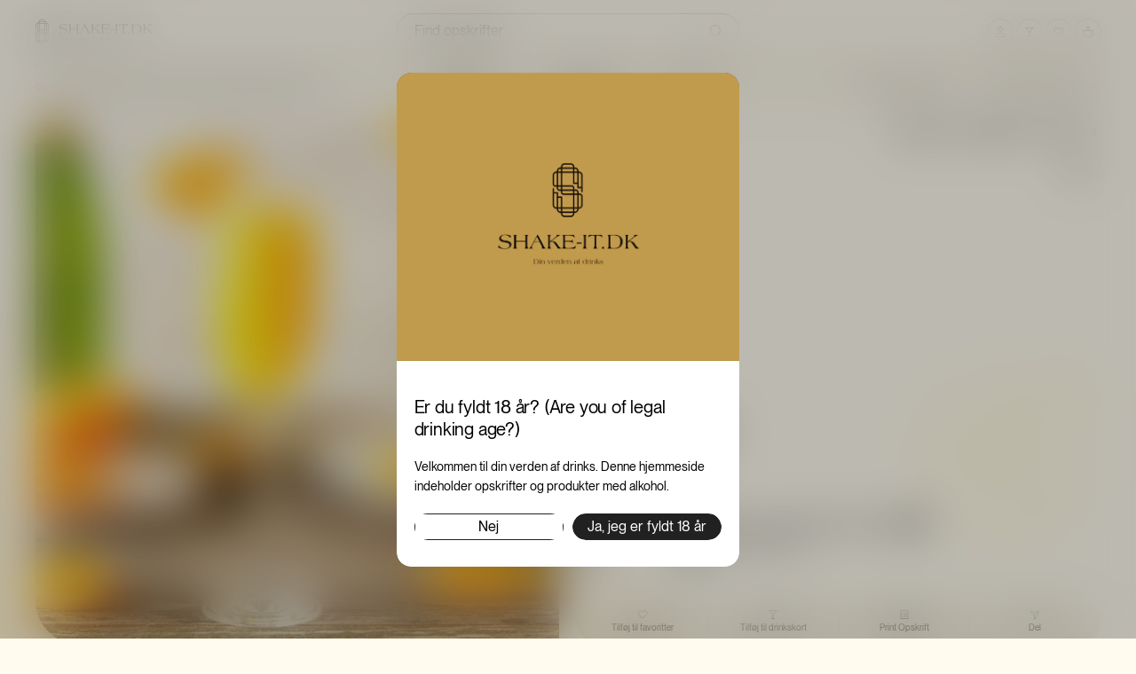

--- FILE ---
content_type: text/html; charset=UTF-8
request_url: https://shake-it.dk/drink/mimosa/
body_size: 34204
content:
<!doctype html>
<html class="no-js" data-n-head-ssr lang="da" data-n-head="%7B%22lang%22:%7B%22ssr%22:%22da%22%7D%7D">

<head>
  <script id="CookieConsent" src="https://policy.app.cookieinformation.com/uc.js" data-culture="DA" data-gcm-version="2.0" type="text/javascript" defer></script>

  <!-- Google Tag Manager -->
  <script>!function(e,t,a,n){e[n]=e[n]||[],e[n].push({"gtm.start":(new Date).getTime(),event:"gtm.js"});var g=t.getElementsByTagName(a)[0],m=t.createElement(a);m.async=!0,m.src="https://www.googletagmanager.com/gtm.js?id=GTM-KZSP34R",g.parentNode.insertBefore(m,g)}(window,document,"script","dataLayer")</script>
  <!-- End Google Tag Manager -->

  <!-- Google Tag Manager -->
  <script>!function(e,t,s,a){e[a]=e[a]||[],e[a].push({"gtm.start":(new Date).getTime(),event:"gtm.js"});var n=t.getElementsByTagName(s)[0],r=t.createElement(s);r.async=!0,r.src="https://sst.shake-it.dk/etdjrjyc.js?st=NBMGV566",n.parentNode.insertBefore(r,n)}(window,document,"script","dataLayer")</script>
  <!-- End Google Tag Manager -->

  <script>var footerCaptcha,newsletterCaptcha,cartCaptcha,customerCaptcha,siteKey="6LfAKL4mAAAAALeSS93X7gFLK2bjANmI_7AxLaZB",captchaLoaded=function(){try{footerCaptcha=grecaptcha.render("footerCaptcha",{sitekey:siteKey,size:"normal",theme:"dark",hl:"da"})}catch(e){}try{newsletterCaptcha=grecaptcha.render("newsletterCaptcha",{sitekey:siteKey,size:"normal",theme:"light",hl:"da"})}catch(e){}try{cartCaptcha=grecaptcha.render("cartCaptcha",{sitekey:siteKey,size:"normal",theme:"light",hl:"da"})}catch(e){}try{customerCaptcha=grecaptcha.render("customerCaptcha",{sitekey:siteKey,size:"normal",theme:"light",hl:"da"})}catch(e){}}</script>

  <script>document.documentElement.className=document.documentElement.className.replace(/(\s|^)no-js(\s|$)/,"$1js$2"),window.isTouch=!!("ontouchstart"in window),window.isTouch||(document.documentElement.className+=" no-touch")</script>
  <!-- type="text/javascript" -->
  <script id="sleeknoteScript">!function(){var e=document.createElement("script");e.type="text/javascript",e.charset="utf-8",e.src="//sleeknotecustomerscripts.sleeknote.com/16867.js";var t=document.getElementById("sleeknoteScript");t.parentNode.insertBefore(e,t)}()</script>

  <!-- Begin of Let's Book widget -->
  <script src="https://cdn.letsbook.app/assets/lb-widgets.min.js" type="module" defer></script>
  <!-- End of Let's Book widget -->

  <link rel="preconnect" href="https://shake-it.imgix.net">
  <link rel="preconnect" href="https://shake-it-dk.myshopify.com">
  <link rel="preconnect" href="https://fonts.googleapis.com">
  <link rel="preconnect" href="https://policy.app.cookieinformation.com">
  <link rel="preconnect" href="https://www.gstatic.com/recaptcha">

  <meta data-n-head="ssr" name="msapplication-TileColor" content="#fffbee"><meta data-n-head="ssr" name="theme-color" content="#fffbee"><meta data-n-head="ssr" charset="utf-8"><meta data-n-head="ssr" name="viewport" content="width=device-width,initial-scale=1,viewport-fit=cover,minimum-scale=1"><meta data-n-head="ssr" name="format-detection" content="telephone=no"><meta data-n-head="ssr" name="google-site-verification" content="PemUS-1dMp_yT_ms_lsWRsw58dV24ktNKoCqz5u9Qww"><meta data-n-head="ssr" data-hid="og:site_name" name="og:site_name" content="shake-it.dk"><meta data-n-head="ssr" data-hid="description" name="description" content="Her finder du drinkopskriften på en Mimosa med champagne og appelsinjuice. Velegnet til brunch og velkomstdrink. Se blandingsforhold her"><meta data-n-head="ssr" data-hid="og:title" property="og:title" content="Mimosa opskrift | En velkendt klassiker | shake-it.dk"><meta data-n-head="ssr" data-hid="og:description" property="og:description" content="Her finder du drinkopskriften på en Mimosa med champagne og appelsinjuice. Velegnet til brunch og velkomstdrink. Se blandingsforhold her"><title>Mimosa opskrift | En velkendt klassiker | shake-it.dk – shake-it.dk</title><link data-n-head="ssr" rel="icon" type="image/x-icon" href="/favicon.ico"><link data-n-head="ssr" rel="apple-touch-icon" sizes="180x180" href="/apple-touch-icon.png"><link data-n-head="ssr" rel="icon" type="image/png" sizes="32x32" href="/favicon-32x32.png"><link data-n-head="ssr" rel="icon" type="image/png" sizes="16x16" href="/favicon-16x16.png"><link data-n-head="ssr" rel="manifest" href="/site.webmanifest"><link data-n-head="ssr" rel="mask-icon" href="/safari-pinned-tab.svg" color="#000000"><link data-n-head="ssr" data-hid="canonical" rel="canonical" href="https://shake-it.dk/drink/mimosa/"><link data-n-head="ssr" rel="preload" as="image" href="https://shake-it.imgix.net/uploads/recipes/Mimosa.jpg?auto=compress%2Cformat&con=15&fit=clip&q=90&sat=0&w=500"><script data-n-head="ssr" data-hid="schema.org" vmid="ldjson-schema" type="application/ld+json">[{"@context":"https://schema.org","@type":"Recipe","author":{"@type":"Person","name":"shake-it.dk"},"name":"Mimosa","image":["https://shake-it.imgix.net/uploads/recipes/Mimosa.jpg?auto=compress%2Cformat&con=15&fit=clip&q=90&sat=0&w=500"],"description":"Her finder du drinkopskriften på en Mimosa med champagne og appelsinjuice. Velegnet til brunch og velkomstdrink. Se blandingsforhold her","prepTime":"PT3M","cookTime":"PT3M","totalTime":"PT3M","keywords":"Sødt, Let at lave, Champagne, Velkomst, Drink","recipeYield":"1","recipeCuisine":"Global","recipeCategory":"Cocktail","recipeIngredient":["6 cl Laurent-Perrier, La Cuvée Brut Champagne","6 cl Friskpresset appelsinjuice","1 skive Appelsin"],"recipeInstructions":[{"@type":"HowToStep","name":"Nedkøl champagneglas i køleskabet eller fryseren","text":"Nedkøl champagneglas i køleskabet eller fryseren","image":"https://shake-it.imgix.net/uploads/recipes/Mimosa.jpg?auto=compress%2Cformat&con=15&fit=clip&q=90&sat=0&w=600","url":"https://shake-it.dk/drink/mimosa#step-1"},{"@type":"HowToStep","name":"Hæld ingredienser i champagneglasset:","text":"Hæld ingredienser i champagneglasset:","image":"https://shake-it.imgix.net/uploads/recipes/Mimosa.jpg?auto=compress%2Cformat&con=15&fit=clip&q=90&sat=0&w=600","url":"https://shake-it.dk/drink/mimosa#step-2"},{"@type":"HowToStep","name":"Pynt med appelsinskive på kanten","text":"Pynt med appelsinskive på kanten","image":"https://shake-it.imgix.net/uploads/recipes/Mimosa.jpg?auto=compress%2Cformat&con=15&fit=clip&q=90&sat=0&w=600","url":"https://shake-it.dk/drink/mimosa#step-3"}],"aggregateRating":{"@type":"AggregateRating","ratingValue":4.733,"reviewCount":15}},{"@type":"BreadcrumbList","itemListElement":[{"@type":"ListItem","position":1,"name":"Forside","item":"https://shake-it.dk/"},{"@type":"ListItem","position":2,"name":"Opskrifter","item":"https://shake-it.dk/drinks/"},{"@type":"ListItem","position":3,"name":"Mimosa","item":"https://shake-it.dk/drink/mimosa/"}]}]</script><script data-n-head="ssr" data-hid="faq-schema" vmid="faq-schema" type="application/ld+json">{"@context":"https://schema.org","@type":"FAQPage","name":"Mimosa: Den perfekte brunch drink","mainEntity":[{"@type":"Question","name":"Hvad er en mimosa?","acceptedAnswer":{"@type":"Answer","text":"Mimosa er en meget simpel drink som kun indeholder to ingredienser; friskpresset appelsinjuice og mousserende vin. Selvom drinken er ekstrem simpel, s&aring; smager den utroligt godt og er en vaske&aelig;gte brunchklassiker. Brunch og bobler er et fremragende koncept, som kombinerer en masse l&aelig;kre, kolde s&aring;vel som lune retter, samtidig med at man kan f&aring; &eacute;n eller to drinks f&oslash;r middagen med god samvittighed."}},{"@type":"Question","name":"Hvilken champagne bruger man til mimosa?","acceptedAnswer":{"@type":"Answer","text":"Mimosa best&aring;r kun af to ingredienser. Derfor er det vigtigt du v&aelig;lger en fremragende Cava, Prosecco eller champagne. Vi anbefaler at du bruger Laurent-Perrier Cuv&eacute;e Brut Champagne. Den giver den perfekte balance og friskhed til drinken. K&oslash;b den eksklusive champagne Laurent-Perrier Cuv&eacute;e Brut her. Du kan ogs&aring; godt v&aelig;lge at bruge en prosecco, dette vil derimod give en anden smagsoplevelse, end hvis du bruger champagne. En god prosecco vil v&aelig;re Cinzano Prosecco, da den har en frisk, brusende og frugtig smag. K&oslash;b den online her."}}]}</script><script data-n-head="ssr" src="https://www.google.com/recaptcha/api.js?onload=captchaLoaded&render=explicit&language=DA" defer async></script><link rel="preload" href="/_nuxt/a90d8fe.js" as="script"><link rel="preload" href="/_nuxt/e94d488.js" as="script"><link rel="preload" href="/_nuxt/9363eff.js" as="script"><link rel="preload" href="/_nuxt/aba7444.js" as="script"><link rel="preload" href="/_nuxt/ae57e75.js" as="script"><link rel="preload" href="/_nuxt/d598481.js" as="script"><link rel="preload" href="/_nuxt/468d018.js" as="script"><link rel="preload" href="/_nuxt/38c1e08.js" as="script"><link rel="preload" href="/_nuxt/06a0e6f.js" as="script"><link rel="preload" href="/_nuxt/6191f4c.js" as="script"><link rel="preload" href="/_nuxt/e2c617f.js" as="script"><link rel="preload" href="/_nuxt/3961a03.js" as="script"><link rel="preload" href="/_nuxt/44e24b0.js" as="script"><link rel="preload" href="/_nuxt/4bca1ed.js" as="script"><link rel="preload" href="/_nuxt/714a1cc.js" as="script"><style data-vue-ssr-id="15495e2c:0 53b888ec:0 2d4c0990:0 c2d91542:0 77517b06:0 2744e7bc:0 4b60732a:0 7bf0611b:0 e44abccc:0 551c51d1:0 4deec58e:0 d91c8be0:0 2b71d1e4:0 0e93a3a3:0 335126ce:0 ed1be658:0 4972bf24:0 6100286a:0 c057f87e:0 35bb3470:0 7d686512:0 42b096ea:0 e4e8f564:0 cc4334ea:0 fc160254:0 5118295a:0 31a3432f:0 b150c872:0 afd3a89e:0 40b2b67a:0 ea7ba1a6:0 2d7066d6:0 01ea8522:0 25625bd0:0 8da1ebd0:0 62d0bafc:0 66264a29:0 50f01915:0 2c4734e5:0 10ef8e94:0 27f93eca:0 383f0e74:0">@font-face{font-display:swap;font-family:PPNeueMontreal;font-weight:400;src:url(/_nuxt/fonts/PPNeueMontreal-Regular.85b6761.woff2) format("woff2"),url(/_nuxt/fonts/PPNeueMontreal-Regular.124433d.woff) format("woff"),url(/_nuxt/fonts/PPNeueMontreal-Regular.db089dc.ttf) format("truetype")}@font-face{font-display:swap;font-family:PPNeueMontreal;font-style:italic;font-weight:400;src:url(/_nuxt/fonts/PPNeueMontreal-Italic.3ee0632.woff2) format("woff2"),url(/_nuxt/fonts/PPNeueMontreal-Italic.4cdfd4c.woff) format("woff"),url(/_nuxt/fonts/PPNeueMontreal-Italic.ef6e78a.ttf) format("truetype")}@font-face{font-display:swap;font-family:PPNeueMontreal;font-weight:700;src:url(/_nuxt/fonts/PPNeueMontreal-SemiBold.fcfc00a.woff2) format("woff2"),url(/_nuxt/fonts/PPNeueMontreal-SemiBold.1f93307.woff) format("woff"),url(/_nuxt/fonts/PPNeueMontreal-SemiBold.3b8ef2f.ttf) format("truetype")}@font-face{font-display:swap;font-family:"Old Standard TT";font-style:normal;font-weight:400;src:url(/_nuxt/fonts/oldstandard_cyrillic-ext-400.33b662c.woff2) format("woff2");unicode-range:u+0460-052f,u+1c80-1c88,u+20b4,u+2de0-2dff,u+a640-a69f,u+fe2e-fe2f}@font-face{font-display:swap;font-family:"Old Standard TT";font-style:normal;font-weight:400;src:url(/_nuxt/fonts/oldstandard_cyrillic-400.1245b8b.woff2) format("woff2");unicode-range:u+0301,u+0400-045f,u+0490-0491,u+04b0-04b1,u+2116}@font-face{font-display:swap;font-family:"Old Standard TT";font-style:normal;font-weight:400;src:url(/_nuxt/fonts/oldstandard_vietnamese-400.5b30bdd.woff2) format("woff2");unicode-range:u+0102-0103,u+0110-0111,u+0128-0129,u+0168-0169,u+01a0-01a1,u+01af-01b0,u+0300-0301,u+0303-0304,u+0308-0309,u+0323,u+0329,u+1ea0-1ef9,u+20ab}@font-face{font-display:swap;font-family:"Old Standard TT";font-style:normal;font-weight:400;src:url(/_nuxt/fonts/oldstandard_latin-ext-400.7dfedfd.woff2) format("woff2");unicode-range:u+0100-02af,u+0304,u+0308,u+0329,u+1e00-1e9f,u+1ef2-1eff,u+2020,u+20a0-20ab,u+20ad-20c0,u+2113,u+2c60-2c7f,u+a720-a7ff}@font-face{font-display:swap;font-family:"Old Standard TT";font-style:normal;font-weight:400;src:url(/_nuxt/fonts/oldstandard_latin-400.fa5b028.woff2) format("woff2");unicode-range:u+00??,u+0131,u+0152-0153,u+02bb-02bc,u+02c6,u+02da,u+02dc,u+0304,u+0308,u+0329,u+2000-206f,u+2074,u+20ac,u+2122,u+2191,u+2193,u+2212,u+2215,u+feff,u+fffd}@font-face{font-display:swap;font-family:"Old Standard TT";font-style:normal;font-weight:700;src:url(/_nuxt/fonts/oldstandard_cyrillic-ext-700.acf01ac.woff2) format("woff2");unicode-range:u+0460-052f,u+1c80-1c88,u+20b4,u+2de0-2dff,u+a640-a69f,u+fe2e-fe2f}@font-face{font-display:swap;font-family:"Old Standard TT";font-style:normal;font-weight:700;src:url(/_nuxt/fonts/oldstandard_cyrillic-700.bea5cb7.woff2) format("woff2");unicode-range:u+0301,u+0400-045f,u+0490-0491,u+04b0-04b1,u+2116}@font-face{font-display:swap;font-family:"Old Standard TT";font-style:normal;font-weight:700;src:url(/_nuxt/fonts/oldstandard_vietnamese-700.5e3cb3d.woff2) format("woff2");unicode-range:u+0102-0103,u+0110-0111,u+0128-0129,u+0168-0169,u+01a0-01a1,u+01af-01b0,u+0300-0301,u+0303-0304,u+0308-0309,u+0323,u+0329,u+1ea0-1ef9,u+20ab}@font-face{font-display:swap;font-family:"Old Standard TT";font-style:normal;font-weight:700;src:url(/_nuxt/fonts/oldstandard_latin-ext-700.04cf296.woff2) format("woff2");unicode-range:u+0100-02af,u+0304,u+0308,u+0329,u+1e00-1e9f,u+1ef2-1eff,u+2020,u+20a0-20ab,u+20ad-20c0,u+2113,u+2c60-2c7f,u+a720-a7ff}@font-face{font-display:swap;font-family:"Old Standard TT";font-style:normal;font-weight:700;src:url(/_nuxt/fonts/oldstandard_latin-700.2a664b4.woff2) format("woff2");unicode-range:u+00??,u+0131,u+0152-0153,u+02bb-02bc,u+02c6,u+02da,u+02dc,u+0304,u+0308,u+0329,u+2000-206f,u+2074,u+20ac,u+2122,u+2191,u+2193,u+2212,u+2215,u+feff,u+fffd}@font-face{font-display:swap;font-family:"Great Vibes";font-style:normal;font-weight:400;src:url(/_nuxt/fonts/greatvibes_vietnamese.499421e.woff2) format("woff2");unicode-range:u+0102-0103,u+0110-0111,u+0128-0129,u+0168-0169,u+01a0-01a1,u+01af-01b0,u+0300-0301,u+0303-0304,u+0308-0309,u+0323,u+0329,u+1ea0-1ef9,u+20ab}@font-face{font-display:swap;font-family:"Great Vibes";font-style:normal;font-weight:400;src:url(/_nuxt/fonts/greatvibes_latin-ext.4f8f964.woff2) format("woff2");unicode-range:u+0100-02af,u+0304,u+0308,u+0329,u+1e00-1e9f,u+1ef2-1eff,u+2020,u+20a0-20ab,u+20ad-20c0,u+2113,u+2c60-2c7f,u+a720-a7ff}@font-face{font-display:swap;font-family:"Great Vibes";font-style:normal;font-weight:400;src:url(/_nuxt/fonts/greatvibes_latin.bdfe934.woff2) format("woff2");unicode-range:u+00??,u+0131,u+0152-0153,u+02bb-02bc,u+02c6,u+02da,u+02dc,u+0304,u+0308,u+0329,u+2000-206f,u+2074,u+20ac,u+2122,u+2191,u+2193,u+2212,u+2215,u+feff,u+fffd}@font-face{font-display:swap;font-family:Poppins;font-weight:400;src:url(/_nuxt/fonts/Poppins-Regular.093ee89.ttf) format("truetype")}@font-face{font-display:swap;font-family:Poppins;font-weight:600;src:url(/_nuxt/fonts/Poppins-SemiBold.6f1520d.ttf) format("truetype")}@font-face{font-display:swap;font-family:Poppins;font-weight:700;src:url(/_nuxt/fonts/Poppins-Bold.08c20a4.ttf) format("truetype")}@font-face{font-display:swap;font-family:Bitter;font-weight:400;src:url(/_nuxt/fonts/Bitter-Regular.b5f277e.ttf) format("truetype")}@font-face{font-display:swap;font-family:Bitter;font-weight:700;src:url(/_nuxt/fonts/Bitter-Bold.159fe42.ttf) format("truetype")}:root{--white:#fff;--white-80:hsla(0,0%,100%,.8);--white-50:hsla(0,0%,100%,.5);--white-40:hsla(0,0%,100%,.4);--white-30:hsla(0,0%,100%,.3);--white-20:hsla(0,0%,100%,.2);--white-10:hsla(0,0%,100%,.1);--dark-grey:#212121;--dark-grey-80:rgba(33,33,33,.8);--dark-grey-60:rgba(33,33,33,.6);--dark-grey-50:rgba(33,33,33,.5);--dark-grey-20:rgba(33,33,33,.2);--dark-grey-10:rgba(33,33,33,.1);--dark-grey-8:rgba(33,33,33,.08);--error:var(--gold);--gold:#8b7241;--gold-light:#d7c297;--gold-rgb:185 152 85;--gold-50:rgba(139,114,65,.5);--gold-30:rgba(139,114,65,.3);--gold-20:rgba(139,114,65,.2);--gold-10:rgba(139,114,65,.1);--floral-white:#fffbee;--product-card-background:#ebe7dc;--aperol-blue:#071d49;--aperol-orange:#fe5000;--jagermeister-gold:#e8e3ca;--jagermeister-orange:#ce622c;--jagermeister-green-1:#223a0c;--jagermeister-green-2:#0d1704;--rhubarb-collins-pink:#e5a09b;--drinkscard:#1bd722;--blue:rgba(128,183,234,.35);--blue-inner:rgba(128,183,234,.63);--blue-outer:hsla(12,42%,86%,0);--lime:#d6e1aa;--lime-inner:#d6e1aa;--lime-outer:hsla(56,35%,85%,0);--cream:#f6efc8;--cream-inner:#f6efc8;--cream-outer:hsla(45,48%,89%,0);--yellow:rgba(255,232,108,.6);--yellow-inner:rgba(255,214,108,.69);--yellow-outer:hsla(12,42%,86%,0);--orange:rgba(243,127,61,.3);--orange-inner:rgba(243,127,61,.63);--orange-outer:rgba(255,218,124,0);--pink:rgba(229,155,164,.36);--pink-inner:rgba(229,155,164,.64);--pink-outer:rgba(252,227,239,0);--red:rgba(146,29,29,.2);--red-inner:rgba(146,29,29,.49);--red-outer:hsla(14,42%,88%,0);--brown:rgba(33,33,33,.08);--brown-inner:rgba(116,89,83,.7);--brown-outer:hsla(43,48%,80%,0)}html{font-size:10px}@media (min-width:1680px){html{font-size:calc(5px + .29762vw)}}.skip-links{left:0;position:absolute;top:0;width:100%;z-index:9999;z-index:var(--z-index-skip-links)}.skip-link{background:#8b7241;background:var(--gold,#f4d03f);border-radius:0 0 4px 4px;box-shadow:0 2px 4px rgba(0,0,0,.2);color:#212121;color:var(--dark-grey,#333);font-size:14px;font-weight:600;left:6px;padding:8px 16px;position:absolute;-webkit-text-decoration:none;text-decoration:none;top:-100px;transition:top .3s ease;z-index:10000}.skip-link:focus-visible{outline:auto;outline-offset:2px;top:0}.skip-link:not(:focus){clip:rect(0 0 0 0);clip-path:inset(50%);height:1px;overflow:hidden;position:absolute;white-space:nowrap;width:1px}.skip-link:hover{background:#e6c02f;background:var(--gold-dark,#e6c02f)}@media (max-width:768px){.skip-link{font-size:13px;left:4px;padding:6px 12px}}#main-content:focus-visible{outline:auto;outline-offset:2px}body{background-color:#fffbee;background-color:var(--floral-white);box-sizing:border-box;font-family:PPNeueMontreal,sans-serif;margin:0;overflow-x:hidden;padding:0;text-rendering:geometricPrecision;-webkit-font-smoothing:antialiased}@media print{body{background-color:transparent}}body *{box-sizing:border-box;margin:0;padding:0;text-rendering:geometricPrecision;-webkit-tap-highlight-color:transparent}body input,body select{color:currentColor;font-family:PPNeueMontreal,sans-serif;touch-action:manipulation}body svg{shape-rendering:geometricPrecision}body button{background:0 0;border:none;cursor:pointer;font:inherit;touch-action:manipulation}body a,body button{color:currentColor}body code{background:#f4f4f4;border-radius:.2em;color:#1075ff;display:inline-block;font-family:Menlo,"Courier New",monospace;font-size:12px;padding:.2em}body code pre{font-family:inherit}body img{-webkit-user-select:none;user-select:none}body ul{list-style:square}:where(a,button,button>span,input,select,textarea,summary,[role=button],[role=link],[tabindex]:not([tabindex="-1"])):focus-visible{outline:2px auto!important;outline-offset:3px!important}:root{--ts-1-font-size:calc(43.52941px + 4.41176vw);--ts-1-line-height:calc(43.52941px + 4.41176vw)}.ts-1{font-size:calc(43.52941px + 4.41176vw);font-size:var(--ts-1-font-size);font-weight:400;letter-spacing:-.02em;line-height:calc(43.52941px + 4.41176vw);line-height:var(--ts-1-line-height)}@media (max-width:1280px){:root{--ts-2-font-size:calc(23.64706px + 2.05882vw);--ts-2-line-height:calc(30.52941px + 1.91176vw)}}@media (min-width:1280px){:root{--ts-2-font-size:50px;--ts-2-line-height:55px}}@media (min-width:1680px){:root{--ts-2-font-size:calc(25px + 1.4881vw);--ts-2-line-height:calc(27.5px + 1.6369vw)}}.ts-2{font-size:var(--ts-2-font-size);font-weight:400;letter-spacing:-.01em;line-height:var(--ts-2-line-height)}@media (max-width:1280px){:root{--ts-3-font-size:calc(-5.88235px + 5.14706vw);--ts-3-line-height:calc(-0.88235px + 5.14706vw)}}@media (min-width:1280px){:root{--ts-3-font-size:60px;--ts-3-line-height:65px}}@media (min-width:1680px){:root{--ts-3-font-size:calc(30px + 1.78571vw);--ts-3-line-height:calc(32.5px + 1.93452vw)}}.ts-3{font-size:var(--ts-3-font-size);font-weight:400;letter-spacing:-.01em;line-height:var(--ts-3-line-height)}@media (max-width:1280px){:root{--ts-4-font-size:calc(21.17647px + 1.47059vw);--ts-4-line-height:calc(28.05882px + 1.32353vw)}}@media (min-width:1280px){:root{--ts-4-font-size:40px;--ts-4-line-height:45px}}@media (min-width:1680px){:root{--ts-4-font-size:calc(20px + 1.19048vw);--ts-4-line-height:calc(22.5px + 1.33929vw)}}.ts-4{font-size:var(--ts-4-font-size);font-weight:400;letter-spacing:-.01em;line-height:var(--ts-4-line-height)}@media (max-width:1280px){:root{--ts-5-font-size:calc(24.70588px + 0.88235vw);--ts-5-line-height:calc(30.70588px + 0.88235vw)}}@media (min-width:1280px){:root{--ts-5-font-size:36px;--ts-5-line-height:42px}}@media (min-width:1680px){:root{--ts-5-font-size:calc(18px + 1.07143vw);--ts-5-line-height:calc(21px + 1.25vw)}}.ts-5{font-size:var(--ts-5-font-size);font-weight:400;letter-spacing:-.01em;line-height:var(--ts-5-line-height)}@media (max-width:1280px){:root{--ts-6-font-size:calc(7.41176px + 1.76471vw);--ts-6-line-height:calc(11.52941px + 1.91176vw)}}@media (min-width:1280px){:root{--ts-6-font-size:30px;--ts-6-line-height:36px}}@media (min-width:1680px){:root{--ts-6-font-size:calc(15px + 0.89286vw);--ts-6-line-height:calc(18px + 1.07143vw)}}.ts-6{font-size:var(--ts-6-font-size);font-weight:400;letter-spacing:-.01em;line-height:var(--ts-6-line-height)}:root{--ts-7-font-size:20px;--ts-7-line-height:25px}@media (min-width:1680px){:root{--ts-7-font-size:calc(10px + 0.59524vw);--ts-7-line-height:calc(12.5px + 0.74405vw)}}.ts-7{font-size:20px;font-size:var(--ts-7-font-size);font-weight:400;letter-spacing:-.01em;line-height:25px;line-height:var(--ts-7-line-height)}:root{--ts-subtitle-font-size:18px;--ts-subtitle-line-height:23px}@media (min-width:1680px){:root{--ts-subtitle-font-size:calc(9px + 0.53571vw);--ts-subtitle-line-height:calc(11.5px + 0.68452vw)}}.ts-subtitle{font-size:18px;font-size:var(--ts-subtitle-font-size);font-weight:400;line-height:23px;line-height:var(--ts-subtitle-line-height)}:root{--ts-body-1-font-size:18px;--ts-body-1-line-height:24px}@media (min-width:1680px){:root{--ts-body-1-font-size:calc(9px + 0.53571vw);--ts-body-1-line-height:calc(12px + 0.71429vw)}}.ts-body-1,.ts-body-1-bold,.ts-body-1-underlined{font-size:18px;font-size:var(--ts-body-1-font-size);font-weight:400;line-height:24px;line-height:var(--ts-body-1-line-height)}.ts-body-1-bold{font-weight:700}.ts-body-1-underlined{-webkit-text-decoration:underline;text-decoration:underline}:root{--ts-body-2-font-size:14px;--ts-body-2-line-height:22px}@media (min-width:1680px){:root{--ts-body-2-font-size:calc(7px + 0.41667vw);--ts-body-2-line-height:calc(11px + 0.65476vw)}}.ts-body-2,.ts-body-2-bold,.ts-body-2-underlined{font-size:14px;font-size:var(--ts-body-2-font-size);font-weight:400;line-height:22px;line-height:var(--ts-body-2-line-height)}.ts-body-2-bold{font-weight:700}.ts-body-2-underlined{-webkit-text-decoration:underline;text-decoration:underline}:root{--ts-button-font-size:16px;--ts-button-line-height:16px}@media (min-width:1680px){:root{--ts-button-font-size:calc(8px + 0.47619vw);--ts-button-line-height:calc(8px + 0.47619vw)}}.ts-button{font-size:16px;font-size:var(--ts-button-font-size);font-weight:400;line-height:16px;line-height:var(--ts-button-line-height)}:root{--ts-body-3-font-size:12px;--ts-body-3-line-height:18px}@media (min-width:1680px){:root{--ts-body-3-font-size:calc(6px + 0.35714vw);--ts-body-3-line-height:calc(9px + 0.53571vw)}}.ts-body-3{font-size:12px;font-size:var(--ts-body-3-font-size);font-weight:400;line-height:18px;line-height:var(--ts-body-3-line-height)}@media (max-width:1280px){:root{--ts-caption-font-size:calc(17.52941px - 0.58824vw);--ts-caption-line-height:calc(19.76471px - 0.29412vw)}}@media (min-width:1280px){:root{--ts-caption-font-size:10px;--ts-caption-line-height:16px}}@media (min-width:1680px){:root{--ts-caption-font-size:calc(5px + 0.29762vw);--ts-caption-line-height:calc(8px + 0.47619vw)}}.ts-caption{font-size:var(--ts-caption-font-size);font-weight:400;letter-spacing:.01em;line-height:var(--ts-caption-line-height)}:root{--ts-tiny-text-font-size:8px;--ts-tiny-text-line-height:14px}@media (min-width:1680px){:root{--ts-tiny-text-font-size:calc(4px + 0.2381vw);--ts-tiny-text-line-height:calc(7px + 0.41667vw)}}.ts-tiny-text{font-size:8px;font-size:var(--ts-tiny-text-font-size);letter-spacing:.04em;line-height:14px;line-height:var(--ts-tiny-text-line-height)}.ts-bold,.ts-tiny-text{font-weight:700}.ts-semibold{font-weight:600}.ts-normal{font-weight:400}.mt-1{margin-top:1rem}.mb-1{margin-bottom:1rem}.pt-1{padding-top:1rem}.pb-1{padding-bottom:1rem}.mt-2{margin-top:2rem}.mb-2{margin-bottom:2rem}.pt-2{padding-top:2rem}.pb-2{padding-bottom:2rem}.mt-3{margin-top:3rem}.mb-3{margin-bottom:3rem}.pt-3{padding-top:3rem}.pb-3{padding-bottom:3rem}.mt-4{margin-top:4rem}.mb-4{margin-bottom:4rem}.pt-4{padding-top:4rem}.pb-4{padding-bottom:4rem}.mt-5{margin-top:5rem}.mb-5{margin-bottom:5rem}.pt-5{padding-top:5rem}.pb-5{padding-bottom:5rem}.mt-6{margin-top:6rem}.mb-6{margin-bottom:6rem}.pt-6{padding-top:6rem}.pb-6{padding-bottom:6rem}.mt-7{margin-top:7rem}.mb-7{margin-bottom:7rem}.pt-7{padding-top:7rem}.pb-7{padding-bottom:7rem}.mt-8{margin-top:8rem}.mb-8{margin-bottom:8rem}.pt-8{padding-top:8rem}.pb-8{padding-bottom:8rem}.mt-9{margin-top:9rem}.mb-9{margin-bottom:9rem}.pt-9{padding-top:9rem}.pb-9{padding-bottom:9rem}.mt-10{margin-top:10rem}.mb-10{margin-bottom:10rem}.pt-10{padding-top:10rem}.pb-10{padding-bottom:10rem}.mt-11{margin-top:11rem}.mb-11{margin-bottom:11rem}.pt-11{padding-top:11rem}.pb-11{padding-bottom:11rem}.mt-12{margin-top:12rem}.mb-12{margin-bottom:12rem}.pt-12{padding-top:12rem}.pb-12{padding-bottom:12rem}.my-page{padding-bottom:2rem;padding-bottom:var(--grid-outer-margin);padding-top:2rem;padding-top:var(--grid-outer-margin)}[data-object-fit=contain]{-o-object-fit:contain;object-fit:contain}[data-object-fit=cover]{-o-object-fit:cover;object-fit:cover}[data-object-position=top]{-o-object-position:top;object-position:top}[data-object-position=center]{-o-object-position:center;object-position:center}[data-object-position=bottom]{-o-object-position:bottom;object-position:bottom}[data-object-position="top left"]{-o-object-position:top left;object-position:top left}[data-object-position="top center"]{-o-object-position:top center;object-position:top center}[data-object-position="top right"]{-o-object-position:top right;object-position:top right}[data-object-position="center left"]{-o-object-position:center left;object-position:center left}[data-object-position="center center"]{-o-object-position:center center;object-position:center center}[data-object-position="center right"]{-o-object-position:center right;object-position:center right}[data-object-position="bottom left"]{-o-object-position:bottom left;object-position:bottom left}[data-object-position="bottom center"]{-o-object-position:bottom center;object-position:bottom center}[data-object-position="bottom right"]{-o-object-position:bottom right;object-position:bottom right}.visuallyhidden{height:1px;position:absolute;width:1px;clip:rect(1px,1px,1px,1px);margin:0!important;overflow:hidden;padding:0!important;white-space:nowrap}:root{--grid-outer-margin:2rem;--grid-gutter:1rem;--grid-col-count:4;--tag-gutter:0.5rem}@media (min-width:640px){:root{--grid-col-count:12}}@media (min-width:1024px){:root{--grid-outer-margin:4rem;--grid-gutter:2rem}}.cols-1{grid-column:span 1}.push-1{margin-left:calc(25vw - .75rem);margin-left:calc((100vw - var(--grid-outer-margin)*2 - (var(--grid-col-count) - 1)*var(--grid-gutter))/ var(--grid-col-count)*1 + var(--grid-gutter)*1)}.width-1{width:calc(25vw - 1.75rem);width:calc((100vw - var(--grid-outer-margin)*2 - (var(--grid-col-count) - 1)*var(--grid-gutter))/ var(--grid-col-count)*1 + var(--grid-gutter)*0)}.cols-2{grid-column:span 2}.push-2{margin-left:calc(50vw - 1.5rem);margin-left:calc((100vw - var(--grid-outer-margin)*2 - (var(--grid-col-count) - 1)*var(--grid-gutter))/ var(--grid-col-count)*2 + var(--grid-gutter)*2)}.width-2{width:calc(50vw - 2.5rem);width:calc((100vw - var(--grid-outer-margin)*2 - (var(--grid-col-count) - 1)*var(--grid-gutter))/ var(--grid-col-count)*2 + var(--grid-gutter)*1)}.cols-3{grid-column:span 3}.push-3{margin-left:calc(75vw - 2.25rem);margin-left:calc((100vw - var(--grid-outer-margin)*2 - (var(--grid-col-count) - 1)*var(--grid-gutter))/ var(--grid-col-count)*3 + var(--grid-gutter)*3)}.width-3{width:calc(75vw - 3.25rem);width:calc((100vw - var(--grid-outer-margin)*2 - (var(--grid-col-count) - 1)*var(--grid-gutter))/ var(--grid-col-count)*3 + var(--grid-gutter)*2)}.cols-4{grid-column:span 4}.push-4{margin-left:calc(100vw - 3rem);margin-left:calc((100vw - var(--grid-outer-margin)*2 - (var(--grid-col-count) - 1)*var(--grid-gutter))/ var(--grid-col-count)*4 + var(--grid-gutter)*4)}.width-4{width:calc(100vw - 4rem);width:calc((100vw - var(--grid-outer-margin)*2 - (var(--grid-col-count) - 1)*var(--grid-gutter))/ var(--grid-col-count)*4 + var(--grid-gutter)*3)}.cols-5{grid-column:span 5}.push-5{margin-left:calc(125vw - 3.75rem);margin-left:calc((100vw - var(--grid-outer-margin)*2 - (var(--grid-col-count) - 1)*var(--grid-gutter))/ var(--grid-col-count)*5 + var(--grid-gutter)*5)}.width-5{width:calc(125vw - 4.75rem);width:calc((100vw - var(--grid-outer-margin)*2 - (var(--grid-col-count) - 1)*var(--grid-gutter))/ var(--grid-col-count)*5 + var(--grid-gutter)*4)}.cols-6{grid-column:span 6}.push-6{margin-left:calc(150vw - 4.5rem);margin-left:calc((100vw - var(--grid-outer-margin)*2 - (var(--grid-col-count) - 1)*var(--grid-gutter))/ var(--grid-col-count)*6 + var(--grid-gutter)*6)}.width-6{width:calc(150vw - 5.5rem);width:calc((100vw - var(--grid-outer-margin)*2 - (var(--grid-col-count) - 1)*var(--grid-gutter))/ var(--grid-col-count)*6 + var(--grid-gutter)*5)}.cols-7{grid-column:span 7}.push-7{margin-left:calc(175vw - 5.25rem);margin-left:calc((100vw - var(--grid-outer-margin)*2 - (var(--grid-col-count) - 1)*var(--grid-gutter))/ var(--grid-col-count)*7 + var(--grid-gutter)*7)}.width-7{width:calc(175vw - 6.25rem);width:calc((100vw - var(--grid-outer-margin)*2 - (var(--grid-col-count) - 1)*var(--grid-gutter))/ var(--grid-col-count)*7 + var(--grid-gutter)*6)}.cols-8{grid-column:span 8}.push-8{margin-left:calc(200vw - 6rem);margin-left:calc((100vw - var(--grid-outer-margin)*2 - (var(--grid-col-count) - 1)*var(--grid-gutter))/ var(--grid-col-count)*8 + var(--grid-gutter)*8)}.width-8{width:calc(200vw - 7rem);width:calc((100vw - var(--grid-outer-margin)*2 - (var(--grid-col-count) - 1)*var(--grid-gutter))/ var(--grid-col-count)*8 + var(--grid-gutter)*7)}.cols-9{grid-column:span 9}.push-9{margin-left:calc(225vw - 6.75rem);margin-left:calc((100vw - var(--grid-outer-margin)*2 - (var(--grid-col-count) - 1)*var(--grid-gutter))/ var(--grid-col-count)*9 + var(--grid-gutter)*9)}.width-9{width:calc(225vw - 7.75rem);width:calc((100vw - var(--grid-outer-margin)*2 - (var(--grid-col-count) - 1)*var(--grid-gutter))/ var(--grid-col-count)*9 + var(--grid-gutter)*8)}.cols-10{grid-column:span 10}.push-10{margin-left:calc(250vw - 7.5rem);margin-left:calc((100vw - var(--grid-outer-margin)*2 - (var(--grid-col-count) - 1)*var(--grid-gutter))/ var(--grid-col-count)*10 + var(--grid-gutter)*10)}.width-10{width:calc(250vw - 8.5rem);width:calc((100vw - var(--grid-outer-margin)*2 - (var(--grid-col-count) - 1)*var(--grid-gutter))/ var(--grid-col-count)*10 + var(--grid-gutter)*9)}.cols-11{grid-column:span 11}.push-11{margin-left:calc(275vw - 8.25rem);margin-left:calc((100vw - var(--grid-outer-margin)*2 - (var(--grid-col-count) - 1)*var(--grid-gutter))/ var(--grid-col-count)*11 + var(--grid-gutter)*11)}.width-11{width:calc(275vw - 9.25rem);width:calc((100vw - var(--grid-outer-margin)*2 - (var(--grid-col-count) - 1)*var(--grid-gutter))/ var(--grid-col-count)*11 + var(--grid-gutter)*10)}.cols-12{grid-column:span 12}.push-12{margin-left:calc(300vw - 9rem);margin-left:calc((100vw - var(--grid-outer-margin)*2 - (var(--grid-col-count) - 1)*var(--grid-gutter))/ var(--grid-col-count)*12 + var(--grid-gutter)*12)}.width-12{width:calc(300vw - 10rem);width:calc((100vw - var(--grid-outer-margin)*2 - (var(--grid-col-count) - 1)*var(--grid-gutter))/ var(--grid-col-count)*12 + var(--grid-gutter)*11)}.shake{animation-duration:.1s;animation-iteration-count:infinite;animation-name:shake;animation-timing-function:ease-in-out;display:inherit;transform-origin:center center}.shake.slow{animation-duration:3s}@keyframes shake{2%{transform:rotate(4.5deg)}4%{transform:rotate(-3.5deg)}6%{transform:rotate(1.5deg)}8%{transform:rotate(-1.5deg)}10%{transform:rotate(5.5deg)}12%{transform:rotate(3.5deg)}14%{transform:rotate(-4.5deg)}16%{transform:rotate(2.5deg)}18%{transform:rotate(-1.5deg)}20%{transform:rotate(2.5deg)}22%{transform:rotate(-2.5deg)}24%{transform:rotate(-.5deg)}26%{transform:rotate(7.5deg)}28%{transform:rotate(.5deg)}30%{transform:rotate(6.5deg)}32%{transform:rotate(-2.5deg)}34%{transform:rotate(-1.5deg)}36%{transform:rotate(-1.5deg)}38%{transform:rotate(-5.5deg)}40%{transform:rotate(6.5deg)}42%{transform:rotate(.5deg)}44%{transform:rotate(-5.5deg)}46%{transform:rotate(2.5deg)}48%{transform:rotate(-2.5deg)}50%{transform:rotate(-5.5deg)}52%{transform:rotate(-3.5deg)}54%{transform:rotate(-3.5deg)}56%{transform:rotate(-4.5deg)}58%{transform:rotate(2.5deg)}60%{transform:rotate(-5.5deg)}62%{transform:rotate(-4.5deg)}64%{transform:rotate(6.5deg)}66%{transform:rotate(.5deg)}68%{transform:rotate(-1.5deg)}70%{transform:rotate(-6.5deg)}72%{transform:rotate(-2.5deg)}74%{transform:rotate(-5.5deg)}76%{transform:rotate(-5.5deg)}78%{transform:rotate(6.5deg)}80%{transform:rotate(-6.5deg)}82%{transform:rotate(-4.5deg)}84%{transform:rotate(-3.5deg)}86%{transform:rotate(1.5deg)}88%{transform:rotate(5.5deg)}90%{transform:rotate(-.5deg)}92%{transform:rotate(-1.5deg)}94%{transform:rotate(-6.5deg)}96%{transform:rotate(2.5deg)}98%{transform:rotate(7.5deg)}0%,to{transform:rotate(0)}}:root{--z-index-skip-links:9999;--z-index-mobile-recipe-hero:99;--z-index-guide-toggle:99;--z-index-site-header:100;--recipe-hero-media:101;--z-index-modal:102;--z-index-modal-backdrop:102;--z-index-recipe-hero:101}@media screen{.printable{display:none}}@media print{#__nuxt{display:none}.printable *{animation:none!important;transition:none!important}.printable .no-print{display:none!important}.printable img{display:block!important}}body #coi-expand{display:none}body #coi-banner-wrapper.coi_expanded{overflow:auto}body #coi-banner-wrapper *{line-height:inherit}body #coiOverlay{--main-color:var(--dark-grey);--link-color:var(--dark-grey);--text-color:var(--dark-grey);--hover-color:var(--gold);--footer-background:var(--floral-white);-webkit-backdrop-filter:blur(10px);backdrop-filter:blur(10px);background:rgba(0,0,0,.7);font-family:PPNeueMontreal,sans-serif}body .coi-banner__wrapper{border-radius:16px!important;border-radius:var(--border-radius)!important;width:44rem}body .scroll-container{margin:2rem 1rem 2rem 2rem;max-height:45vh;overflow:auto;padding-right:1rem}@media (min-width:640px){body .scroll-container{max-height:calc(700px - 4rem)}}body .scroll-container::-webkit-scrollbar-thumb{background-color:#8b7241;background-color:var(--gold);border-radius:10px}body .scroll-container::-webkit-scrollbar{background-color:transparent;width:4px}body .coi-banner__decline:hover,body .coi-banner__lastpage:hover{background-color:rgba(139,114,65,.5)!important;background-color:var(--gold-50)!important}body .coi-banner__wrapper{background-color:#fffbee;background-color:var(--floral-white)}body .coi-banner__wrapper a[href]:not([disabled]){font-size:12px;font-size:var(--ts-body-3-font-size);line-height:18px;line-height:var(--ts-body-3-line-height)}body .coi-banner__wrapper ol,body .coi-banner__wrapper ul{font-size:12px;font-size:var(--ts-body-3-font-size);line-height:1.8!important;margin-bottom:1em}body .coi-banner__page{padding:2rem}body .coi-banner__page-footer{background:var(--footer-background);bottom:0!important;padding:2rem 0}body .coi-banner__accept:not(:disabled),body .coi-banner__decline:not(:disabled),body .coi-banner__lastpage:not(:disabled),body .coi-banner__nextpage:not(:disabled) body .coi-banner__accept:not(:disabled){all:unset;border-radius:100px;cursor:pointer;font-size:16px;font-size:var(--ts-button-font-size);font-weight:400;line-height:16px;line-height:var(--ts-button-line-height);padding:1.1rem 2rem;transition:background-color .1s}@media (min-width:1024px){body .coi-banner__accept:not(:disabled),body .coi-banner__decline:not(:disabled),body .coi-banner__lastpage:not(:disabled),body .coi-banner__nextpage:not(:disabled) body .coi-banner__accept:not(:disabled){padding:.7rem 2rem}}body .coi-banner__maintext{font-weight:400;white-space:pre-line!important}body .coi-banner__maintext,body .coi-banner__maintext *{font-size:12px!important;font-size:var(--ts-body-3-font-size)!important;line-height:18px!important;line-height:var(--ts-body-3-line-height)!important}body .coi-banner__cookiedeclaration{padding:0}body .coi-banner-consent-field{border-bottom:0;border-right:0;flex:initial!important;padding-bottom:0}body .coi-banner-consent-group{border-bottom:0;border-top:2px solid rgba(139,114,65,.5);border-top:2px solid var(--gold-50);justify-content:space-around;margin:0;padding:0}body button.coi-banner__decline:not(:hover):not(.has-background),body button.coi-banner__lastpage:not(:hover):not(.has-background),body button.coi-banner__nextpage:not(:hover):not(.has-background){background:0 0;border:1px solid}body .coi-banner__decline:hover,body .coi-banner__lastpage:hover,body .coi-banner__nextpage:hover{border:1px solid!important}body .coi-button-group{gap:1rem;justify-content:flex-start}body .coi-banner__wrapper a[href]:not([disabled]){font-weight:400}body #hide_details,body #show_details{font-size:12px;font-size:var(--ts-body-3-font-size);font-weight:400;line-height:18px;line-height:var(--ts-body-3-line-height)}body .coi-banner__summary,body .cookiedeclaration_wrapper{padding:0}body .coi-banner__summary p,body .cookiedeclaration_wrapper p{font-size:12px;font-size:var(--ts-body-3-font-size);line-height:18px!important;line-height:var(--ts-body-3-line-height)!important}body .cookiedeclaration_wrapper h2{font-size:14px;font-size:var(--ts-body-2-font-size);line-height:22px;line-height:var(--ts-body-2-line-height)}body .coi-checkboxes input[type=checkbox]:checked+.checkbox-toggle{background:#8b7241;background:var(--gold)}body .coi-checkboxes{font-size:12px;font-size:var(--ts-body-3-font-size);line-height:18px!important;line-height:var(--ts-body-3-line-height)!important}body .coi-checkboxes .checkbox-toggle{margin-top:5px;transform:scale(.8)}body #coiConsentBannerCategoriesWrapper{border-bottom:0}body .coi-consent-banner__category-container{padding:0}body .coi-consent-banner__category-description{font-size:12px;font-size:var(--ts-body-3-font-size);line-height:18px!important;line-height:var(--ts-body-3-line-height)!important}body .coi-consent-banner__category-name h3{font-size:14px;font-size:var(--ts-body-2-font-size);line-height:22px;line-height:var(--ts-body-2-line-height)}body .cookie-details__detail-title{font-size:14px;font-size:var(--ts-body-2-font-size);line-height:22px;line-height:var(--ts-body-2-line-height)}body .cookie-details__detail-content{font-size:12px;font-size:var(--ts-body-3-font-size);line-height:18px!important;line-height:var(--ts-body-3-line-height)!important}body .screen-reader-only{display:none}:after,:before,:root{--page-transition-duration:0.2s;--page-transition:var(--page-transition-duration) var(--ease-in-out);--rounded:calc(-6.47059px + 4.41176vw);--border-radius:16px;--ease-in-out:cubic-bezier(0.83,0,0.17,1);--ease-in-cubic:cubic-bezier(0.215,0.61,0.355,1);--ease-out-quart:cubic-bezier(0.25,1,0.5,1);--ease-out-quint:cubic-bezier(0.22,1,0.36,1);--ease-in-quint:cubic-bezier(0.64,0,0.78,0);--article-max-width:90rem}html ::selection{background:#e8e3ca;background:var(--jagermeister-gold);color:#212121;color:var(--dark-grey)}html img{pointer-events:none}.page-enter-active,.page-leave-active{transition:opacity .2s cubic-bezier(.83,0,.17,1);transition:opacity var(--page-transition)}.page-enter,.page-leave-to{opacity:0}@media (max-width:600px){:root{--ts-1-font-size:70px;--ts-1-line-height:70px}undefined{--ts-2-font-size:36px;--ts-2-line-height:42px;--ts-3-font-size:25px;--ts-3-line-height:30px;--ts-4-font-size:30px;--ts-4-line-height:36px;--ts-5-font-size:30px;--ts-5-line-height:36px;--ts-6-font-size:18px;--ts-6-line-height:23px;--ts-caption-font-size:14px;--ts-caption-line-height:18px}:after,:before,:root{--rounded:20px}}@media (min-width:1280px){:root{--ts-1-font-size:100px;--ts-1-line-height:100px}undefined{--ts-2-font-size:50px;--ts-2-line-height:55px;--ts-3-font-size:60px;--ts-3-line-height:65px;--ts-4-font-size:40px;--ts-4-line-height:45px;--ts-5-font-size:36px;--ts-5-line-height:42px;--ts-6-font-size:30px;--ts-6-line-height:36px;--ts-caption-font-size:10px;--ts-caption-line-height:16px}:after,:before,:root{--rounded:50px}}.nuxt-progress{background-color:#000;height:2px;left:0;opacity:1;position:fixed;right:0;top:0;transition:width .1s,opacity .4s;width:0;z-index:999999}.nuxt-progress.nuxt-progress-notransition{transition:none}.nuxt-progress-failed{background-color:red}.site[data-v-9a73616c]{border-top-right-radius:var(--site-border-radius);display:flex;flex-direction:column;margin-top:var(--announcement-banner-height);min-height:100vh}.default[data-v-9a73616c]{position:relative}.content[data-v-9a73616c]{flex-grow:1;min-height:100vh}.fade-enter-active[data-v-9a73616c],.fade-leave-active[data-v-9a73616c]{transition:opacity var(--page-transition)}.fade-enter[data-v-9a73616c],.fade-leave-to[data-v-9a73616c]{opacity:0}.skip-links[data-v-8d5015c8]{left:0;position:absolute;top:0;width:100%;z-index:9999;z-index:var(--z-index-skip-links,9999)}.skip-link[data-v-8d5015c8]{background:#f4d03f;background:var(--gold,#f4d03f);border-radius:0 0 4px 4px;box-shadow:0 2px 4px rgba(0,0,0,.2);color:#333;color:var(--dark-grey,#333);font-size:14px;font-weight:600;left:6px;padding:8px 16px;position:absolute;-webkit-text-decoration:none;text-decoration:none;top:-100px;transition:top .3s ease;z-index:10000}.skip-link[data-v-8d5015c8]:focus-visible{outline:auto;outline-offset:2px;top:0}.skip-link[data-v-8d5015c8]:not(:focus-visible){clip:rect(0 0 0 0);clip-path:inset(50%);height:1px;overflow:hidden;position:absolute;white-space:nowrap;width:1px}.skip-link[data-v-8d5015c8]:hover{background:#e6c02f;background:var(--gold-dark,#e6c02f)}@media (max-width:768px){.skip-link[data-v-8d5015c8]{font-size:13px;left:4px;padding:6px 12px}}.background-gradient[data-v-188e2c70]{height:100%;overflow:hidden;pointer-events:none;position:absolute;transition:opacity var(--page-transition);width:100%;z-index:-1}.background-gradient-item[data-v-188e2c70]{background:radial-gradient(50% 50% at 50% 50%,var(--gradient-inner),var(--gradient-outer));border-radius:50%;height:120vmax;left:var(--placement);opacity:.7;position:absolute;transform:translateY(-50%);transition:all 6s var(--ease-out-quint);width:120vmax;z-index:-1}.background-gradient .fade-enter-active[data-v-188e2c70],.background-gradient .fade-leave-active[data-v-188e2c70]{transition:opacity 1s}.background-gradient .fade-enter[data-v-188e2c70],.background-gradient .fade-leave-to[data-v-188e2c70]{opacity:0}:root{--header-height:124px}@media (min-width:768px){:root{--header-height:11.6rem}}.site-header{--color:var(--brand-text-color,var(--menu-text-color,var(--dark-grey)));--icon-color:var(--color);color:var(--color);padding:0 var(--grid-outer-margin);position:absolute;top:0;transition:color var(--page-transition),background-color var(--page-transition);width:100%;z-index:var(--z-index-site-header)}.site-header:after{bottom:0;box-shadow:0 0 2rem var(--dark-grey-10);content:"";left:0;opacity:0;pointer-events:none;position:absolute;right:0;top:0;transition:opacity var(--page-transition)}.site-header.menu-open{--color:var(--brand-text-color,var(--dark-grey));background-color:var(--brand-background-color,var(--floral-white));bottom:0;position:fixed}.site-header.menu-open:after{opacity:0!important}@media (min-width:768px){.site-header.menu-open{bottom:auto;height:auto;max-height:none}}.site-header.is-fixed{position:fixed;top:0}.site-header.is-filled{--color:var(--brand-text-color,var(--dark-grey));background-color:var(--brand-background-color,var(--floral-white))}.site-header.is-translated:after{opacity:1}.site-header-top{align-items:center;display:grid;flex-wrap:wrap;grid-template-columns:repeat(2,1fr);grid-template-rows:repeat(2,1fr);padding:1.5rem 0;grid-gap:var(--grid-gutter);gap:var(--grid-gutter);position:relative}@media (min-width:768px){.site-header-top{grid-template-columns:1fr calc((100vw - var(--grid-outer-margin)*2 - (var(--grid-col-count) - 1)*var(--grid-gutter))/ var(--grid-col-count)*6 + var(--grid-gutter)*5) 1fr;grid-template-rows:repeat(1,1fr)}}@media (min-width:1280px){.site-header-top{grid-template-columns:1fr calc((100vw - var(--grid-outer-margin)*2 - (var(--grid-col-count) - 1)*var(--grid-gutter))/ var(--grid-col-count)*4 + var(--grid-gutter)*3) 1fr}}.site-header-search{align-items:center;display:flex;height:4.2rem;width:100%}@media (max-width:768px){.site-header-search{grid-column:1/span 2;order:3}}.site-header-home-link{display:inline-grid;gap:1rem;grid-auto-flow:column;justify-content:flex-start;order:-1;-webkit-text-decoration:none;text-decoration:none;width:-moz-fit-content;width:fit-content}.site-header-home-link .icon{height:3.2rem;width:auto}.site-header line,.site-header path{transition:fill var(--page-transition),stroke var(--page-transition)}.site-header-logo{background:var(--gold);border-radius:10rem;height:4rem;padding:.5rem;width:4rem}.site-header-links{display:grid;grid-auto-flow:column;grid-gap:.5rem;align-items:center;gap:.5rem;justify-content:flex-end}.site-header-links a{-webkit-text-decoration:none;text-decoration:none}@media (max-width:768px){.site-header-links{gap:1rem;margin-left:auto;order:2}}.site-header-menu-toggle{border:1px solid transparent;height:3rem;width:3rem}.site-header-menu-toggle.close{background-color:var(--gold-30);border:1px solid var(--gold-30);border-radius:50%}.site-header.theme-dark{color:var(--white)}.site-header .fade-enter-active,.site-header .fade-leave-active{transition:opacity var(--page-transition)}.site-header .fade-enter,.site-header .fade-leave-to{opacity:0}.clickable{cursor:pointer;position:relative;-webkit-text-decoration:none;text-decoration:none}.clickable.disabled,.clickable[disabled]{opacity:.3;pointer-events:none}.clickable:focus-visible{background-color:var(--gold-10)}.clickable.stretched-link{display:contents!important}.clickable.stretched-link:after{content:"";height:100%;left:0;position:absolute;top:0;width:100%}.clickable.nuxt-link-exact-active:not(.no-active){--tag-text-color:var(--brand-background-color,var(--white));--tag-border-color:var(--brand-accent-color,var(--dark-grey));--tag-background-color:var(--brand-accent-color,var(--dark-grey))}.clickable.nuxt-link-exact-active:not(.no-active):focus-visible:after{background-color:var(--gold-10)}.icon{display:inline-flex;flex-shrink:0;height:100%;width:100%}.icon svg{height:inherit;overflow:visible;width:inherit}.site-search-v2{--svg-color:currentColor;display:flex;height:100%;justify-content:center;position:relative;transition:margin-top .3s cubic-bezier(.25,1,.5,1);width:100%}.site-search-v2 .expandable-area{position:absolute;transition:width .4s cubic-bezier(.25,1,.5,1);width:100%}.site-search-v2:focus-within{color:var(--dark-grey)}@media (max-width:768px){.site-search-v2:focus-within{margin-top:-100px}}.site-search-v2:focus-within .expandable-area{width:min(calc(100vw - var(--grid-outer-margin)*2),80rem)}.site-search-v2:focus-within .bg-layer{opacity:.8;pointer-events:auto}.site-search-v2:focus-within .input-wrapper:after{opacity:0}.site-search-v2:focus-within input{background:var(--floral-white)}.site-search-v2:focus-within input::placeholder{opacity:0}.site-search-v2.has-search-query:focus-within .search-results{grid-template-rows:1fr;pointer-events:all;transition:grid-template-rows .4s cubic-bezier(.25,1,.5,1) .1s}.site-search-v2.has-search-query:focus-within .search-results .content{opacity:1;transition-delay:0s}.site-search-v2 .bg-layer::-webkit-scrollbar{height:0;width:0}.site-search-v2 .bg-layer{background:var(--dark-grey);height:100vh;left:0;opacity:0;overflow:auto;overscroll-behavior:contain;pointer-events:none;position:fixed;top:0;transition:opacity .2s var(--ease-in-out);width:100vw;z-index:100;-ms-overflow-style:none;scrollbar-width:none}.site-search-v2 .bg-layer::-webkit-scrollbar{display:none}.site-search-v2 .bg-layer div{height:101vh;position:absolute;width:100%}.input-wrapper{border-radius:1000px;height:100%;position:relative;width:100%;z-index:102}.input-wrapper:after{border:1px solid var(--brand-text-color,var(--gold));border-radius:inherit;box-sizing:border-box;content:"";display:flex;height:100%;opacity:.5;pointer-events:none;position:absolute;top:0;transition:all var(--page-transition);width:100%}.input-wrapper input{background:0 0;border:none;border-radius:inherit;color:currentColor;font-size:16px;height:100%;line-height:1;padding:1rem 2rem;transition:background .2s var(--ease-in-out);width:100%}.input-wrapper input:focus{outline:0}.input-wrapper input::placeholder{color:currentColor;font-size:16px;transition:opacity var(--page-transition);-webkit-user-select:none;user-select:none;vertical-align:middle}.input-wrapper input{-webkit-appearance:none}.input-wrapper input::-webkit-search-cancel-button,.input-wrapper input::-webkit-search-decoration,.input-wrapper input::-webkit-search-results-button,.input-wrapper input::-webkit-search-results-decoration{-webkit-appearance:none}.clear-button,.search-icon.icon{color:var(--svg-color);position:absolute;width:1.4rem}.search-icon.icon{pointer-events:none;right:2rem}.clear-button{height:100%;right:5rem;transition:opacity .1s}.clear-button.hidden{opacity:0;pointer-events:none}.page-recipes[data-v-1e5134f8]{overflow:hidden;padding-top:var(--header-height);position:relative}.recipe-hero[data-v-3ff7d375]{display:grid;transition:opacity 1s var(--ease-in-out);grid-gap:var(--grid-gutter);align-items:flex-end;gap:var(--grid-gutter);padding:2rem var(--grid-outer-margin);position:relative}@media (min-width:768px){.recipe-hero[data-v-3ff7d375]{grid-template-columns:1fr 1fr}}.recipe-hero .animate-image[data-v-3ff7d375]{height:calc(100vw*var(--height-ar)*1.02 + var(--header-height)*2*(1 - var(--progress)));overflow:hidden;padding:calc(var(--grid-outer-margin)*var(--progress));pointer-events:none;position:absolute;top:calc(var(--header-height)*(-1 + var(--progress)));width:100vw;z-index:var(--z-index-mobile-recipe-hero)}.recipe-hero .animate-image img[data-v-3ff7d375]{border-radius:0 calc(var(--rounded)*var(--progress)) 0 calc(var(--rounded)*var(--progress));height:100%;-o-object-fit:cover;object-fit:cover;top:0;width:100%}.recipe-hero-bg-graphic[data-v-3ff7d375]{bottom:calc(var(--grid-outer-margin)*3);display:none;height:calc((100vw - var(--grid-outer-margin)*2 - (var(--grid-col-count) - 1)*var(--grid-gutter))/ var(--grid-col-count)*3 + var(--grid-gutter)*2);position:absolute;right:var(--grid-outer-margin);width:calc((100vw - var(--grid-outer-margin)*2 - (var(--grid-col-count) - 1)*var(--grid-gutter))/ var(--grid-col-count)*3 + var(--grid-gutter)*2)}@media (min-width:1024px){.recipe-hero-bg-graphic[data-v-3ff7d375]{display:flex}}.recipe-hero-meta[data-v-3ff7d375]{display:grid;grid-auto-flow:column;grid-gap:var(--tag-gutter);gap:var(--tag-gutter);justify-content:end;margin-bottom:2rem;margin-top:1.5rem}@media (min-width:768px){.recipe-hero-meta[data-v-3ff7d375]{margin-bottom:auto;margin-top:4rem}}@media print{.recipe-hero-meta[data-v-3ff7d375]{display:none}}.recipe-hero-media[data-v-3ff7d375]{border-radius:0 var(--rounded) 0 var(--rounded);overflow:hidden;position:relative}@media (min-width:768px){.recipe-hero-media[data-v-3ff7d375]{height:100%;z-index:auto}}.recipe-hero-media .recipe-hero-rate-btn[data-v-3ff7d375]{left:1rem;opacity:var(--progress);position:absolute;top:1rem;z-index:99}.recipe-hero-content[data-v-3ff7d375]{display:flex;flex-direction:column;height:100%;justify-content:flex-end;position:relative}@media (max-width:640px){.recipe-hero-content[data-v-3ff7d375]{padding-top:calc(var(--header-height)*1.2*(1 - var(--progress)))}}@media print{.recipe-hero-content[data-v-3ff7d375]{margin:70px}}.recipe-hero-label[data-v-3ff7d375]{color:var(--dark-grey-50)}@media print{.recipe-hero-label[data-v-3ff7d375]{display:none}}.recipe-hero-ui-bar[data-v-3ff7d375]{align-items:center;display:flex;gap:2rem}@media (max-width:768px){.recipe-hero-ui-bar[data-v-3ff7d375]{flex-direction:column}}.graphic[data-v-c4c5d3f0]{display:flex;height:auto;width:100%}.graphic-image[data-v-c4c5d3f0]{margin-left:auto;-webkit-mask-position:right bottom;mask-position:right bottom;-webkit-mask-repeat:no-repeat;mask-repeat:no-repeat;-webkit-mask-size:contain;mask-size:contain;opacity:.5;transform:translateY(calc(var(--parallax)*.1px))}.graphic-image--small[data-v-c4c5d3f0]{width:50%}.graphic-image--medium[data-v-c4c5d3f0]{width:75%}.graphic-image--large[data-v-c4c5d3f0]{width:100%}.image{aspect-ratio:1;aspect-ratio:var(--ar,1);-webkit-mask-image:-webkit-radial-gradient(#fff,#000);overflow:hidden;position:relative}.image,.image:after{height:100%;width:100%}.image:after{background-image:url("[data-uri]");background-repeat:no-repeat;background-size:cover;border-radius:inherit;bottom:0;content:"";left:0;position:absolute;right:0;top:0;z-index:-1}.image.is-png:after{opacity:0}.image img{background-position:var(--object-position);height:100%;-o-object-position:var(--object-position);object-position:var(--object-position);transform:scale(1.000000001);width:100%}.clickable .image img,.clickable:hover .image img{transition:transform 2s var(--ease-out-quint),opacity 2s var(--ease-out-quint)}.clickable:hover .image img{transform:scale(1.05)}.image img.relative{display:flex;position:relative}.clickable .image.no-transform img{transform:scale(1)}.image .image-zoom-enter-active{transition:transform 2s var(--ease-out-quint),opacity 2s var(--ease-out-quint)}.image .image-zoom-enter{opacity:0;transform:scale(1.05)}.tag[data-v-9ae84c60]{align-items:center;background:0 0;background:var(--tag-background-color,transparent);border:1px solid var(--tag-border-color,var(--brand-text-color,var(--dark-grey-20)));border-radius:0 .8rem 0 .8rem;color:var(--tag-text-color,var(--brand-text-color,var(--dark-grey)));display:inline-flex;flex-shrink:0;padding:.5em;position:relative;-webkit-user-select:none;user-select:none;white-space:nowrap}.tag-icon[data-v-9ae84c60]{height:1em;margin-right:.5em;width:auto}.tag-suffix[data-v-9ae84c60]{margin-left:.5rem;margin-top:-.5rem}.clickable .tag[data-v-9ae84c60]:not(.active):after,.radiobutton-tags-items .tag[data-v-9ae84c60]:not(.active):after,.recipe-tag .tag[data-v-9ae84c60]:not(.active):after{border:1px solid var(--brand-accent-color,var(--dark-grey));border-radius:inherit;bottom:-1px;clip-path:polygon(0 0,50% 50%,100% 100%,50% 50%);content:"";left:-1px;position:absolute;right:-1px;top:-1px;transition:clip-path .2s var(--ease-in-out)}.clickable .tag[data-v-9ae84c60]:not(.active):hover:after,.radiobutton-tags-items .tag[data-v-9ae84c60]:not(.active):hover:after,.recipe-tag .tag[data-v-9ae84c60]:not(.active):hover:after{clip-path:polygon(-10% -10%,110% -10%,110% 110%,-10% 110%)}.tag.active[data-v-9ae84c60]{--tag-background-color:var(--dark-grey);color:var(--white)}.tag.gold[data-v-9ae84c60]{border-color:var(--tag-border-color,var(--gold));color:var(--tag-text-color,var(--gold))}.tag.gold.active[data-v-9ae84c60]{--tag-background-color:var(--gold);color:var(--white)}.tag.quiz[data-v-9ae84c60]{border-color:var(--brand-text-color,var(--gold));color:var(--brand-text-color,var(--gold))}.tag.quiz.active[data-v-9ae84c60]{--tag-background-color:var(--brand-accent-color,var(--gold));color:var(--brand-text-color,var(--white))}.tag.brand[data-v-9ae84c60]{border-color:var(--brand-text-color);color:var(--brand-text-color)}.tag.brand.active[data-v-9ae84c60]{--tag-background-color:var(--brand-text-color);color:var(--brand-card-color)}.no-js .animate-text span{opacity:1;transform:none}.animate-text{display:inline-flex;will-change:transform}.animate-text span{display:inline-flex;opacity:0;transform:skewY(1deg) translateY(2rem);transform-origin:left;transition:all var(--animation-duration) var(--ease-out-quint);will-change:transform}.animate-text span.is-seen{opacity:1;transform:none}@media print{.animate-text span{opacity:1;transform:none}}.ingredients-list .slide-enter-active[data-v-7da421b2]{opacity:0;transform:translateY(-20%);transition:all .2s var(--ease-out-quint)}.ingredients-list .slide-leave-active[data-v-7da421b2]{opacity:0;transform:translateY(-20%);transition:all .2s var(--ease-in-quint)}.ingredients-list .slide-enter-to[data-v-7da421b2]{opacity:1;transform:translateY(0)}.ingredients-list .slide-leave-to[data-v-7da421b2]{opacity:0;transform:translateY(20%)}.ingredients-list-number[data-v-7da421b2]{display:inline-block}@media print{.ingredients-list-number[data-v-7da421b2]{font-size:22px;line-height:1.5}}.ingredients-list-amount[data-v-7da421b2]{align-items:center;display:grid;grid-auto-flow:column;justify-content:start;margin-bottom:2rem;grid-gap:var(--grid-gutter);gap:var(--grid-gutter)}@media print{.ingredients-list-amount[data-v-7da421b2]{font-size:22px;line-height:1.5}}.ingredients-list-table[data-v-7da421b2]{display:flex;flex-direction:column;gap:.5rem}.ingredients-list-row[data-v-7da421b2]{align-items:center;display:grid;grid-template-columns:10rem auto;justify-content:start;overflow:hidden}@media print{.ingredients-list-row[data-v-7da421b2]{font-size:22px;line-height:1.5}}.ingredients-list-row .icon[data-v-7da421b2]{height:2rem;margin-left:1rem;transition:transform .2s var(--ease-in-out);width:2rem}@media print{.ingredients-list-row .icon[data-v-7da421b2]{display:none}}.ingredients-list-link[data-v-7da421b2]{align-items:center;display:flex;-webkit-text-decoration:underline;text-decoration:underline}@media print{.ingredients-list-link[data-v-7da421b2]{-webkit-text-decoration:none;text-decoration:none}}.ingredients-list-link:hover .icon[data-v-7da421b2]{transform:translateX(.5rem)}.range[data-v-befab6e0]{display:inline-grid;grid-auto-flow:column;justify-content:space-between;margin-left:.6rem;position:relative;-webkit-user-select:none;user-select:none;width:8rem}@media (min-width:1024px){.range[data-v-befab6e0]{margin-left:.5rem;margin-right:-.5rem}}.range .btn[data-v-befab6e0]{align-items:center;color:inherit;display:flex;justify-content:center;position:relative;width:2rem}.range .btn[data-v-befab6e0]:after,.range .btn[data-v-befab6e0]:before{border-radius:10rem;content:"";left:50%;position:absolute;top:50%;transform:translate(-50%,-50%)}.range .btn[data-v-befab6e0]:before{height:3rem;width:3rem}.range .btn[data-v-befab6e0]:after{height:2rem;width:2rem}@media (min-width:768px){.range .btn[data-v-befab6e0]:after{background:var(--gold-50);border:0;height:3rem;transform:translate(-50%,-50%) scale(0);transition:transform .1s var(--ease-in-out);width:3rem}}.range .btn[data-v-befab6e0]:after{border:1px solid;z-index:0}.range .btn svg[data-v-befab6e0]{color:inherit;height:auto;position:relative;width:.8rem;z-index:1}.range .btn[data-v-befab6e0]:hover:after{transform:translate(-50%,-50%) scale(1)}@media print{.range .btn[data-v-befab6e0]{display:none}}.range .btn.is-maxed[data-v-befab6e0]{opacity:.2;pointer-events:none}.range-current[data-v-befab6e0]{align-self:center;justify-self:center;min-width:5rem;position:absolute;text-align:center}@media print{.range-current[data-v-befab6e0]{font-size:22px;line-height:1.5}}.range .fade-enter-active[data-v-befab6e0],.range .fade-leave-active[data-v-befab6e0]{transition:opacity .1s}.range .fade-enter[data-v-befab6e0],.range .fade-leave-to[data-v-befab6e0]{opacity:0}.action-bar{align-self:flex-start;background-color:var(--gold-10);border-radius:2.9rem;display:flex;font-size:1rem;justify-content:space-around;line-height:1.6rem;overflow:clip;width:100%}.action-bar>*{width:100%}.action-bar button{align-items:center;display:flex;flex-direction:column;gap:.25rem;justify-content:center;padding:1.2rem 2rem;position:relative;width:100%}.action-bar button:before{background:linear-gradient(130deg,var(--gold-20),var(--gold-10));bottom:0;content:"";height:100%;left:0;opacity:0;position:absolute;right:0;top:0;transition:opacity .2s;width:100%}.action-bar button:hover:before{opacity:.6}.action-bar button:not(:last-of-type):after{background:var(--gold-20);content:"";height:2rem;position:absolute;right:-.5px;width:1px}@media (max-width:768px){.action-bar .print-button{display:none}}.action-bar .icon{display:block;height:1.2rem;width:1.2rem}button.add-to-favorites-button{stroke:var(--brand-text-color,var(--dark-grey))}button.add-to-favorites-button.icon-button{color:transparent;height:3rem;height:var(--add-to-favorites-button-size,3rem);padding:.75rem;padding:calc(var(--add-to-favorites-button-size,3rem)/ 4);width:3rem;width:var(--add-to-favorites-button-size,3rem)}button.add-to-favorites-button.is-added{--fill:var(--brand-text-color,var(--dark-grey))}button.add-to-drinkscard-button[data-v-9013e3b6]{color:var(--brand-text-color,var(--dark-grey))}button.add-to-drinkscard-button.icon-button[data-v-9013e3b6]{height:3rem;height:var(--add-to-drinkscard-button-size,3rem);padding:.75rem;padding:calc(var(--add-to-drinkscard-button-size,3rem)/ 4);width:3rem;width:var(--add-to-drinkscard-button-size,3rem)}button.add-to-drinkscard-button.is-added[data-v-9013e3b6]{--fill:var(--brand-text-color,var(--dark-grey))}.share-container[data-v-7dc34de8]{position:relative}@media (min-width:1024px){.share-container .share-cta[data-v-7dc34de8]{aspect-ratio:unset;padding:.6rem 2rem;width:6.2rem}}.share-container .message[data-v-7dc34de8]{background:var(--floral-white);border-radius:100px;left:50%;padding:.5rem 1rem;position:absolute;top:1rem;transform:translate(-50%);white-space:nowrap}.page-module{position:relative}.page-module--content+.page-module--content:not(.has-divider) .article-content{padding-top:0}.page-module--full-width+.page-module--full-width,.page-module.has-divider+.page-module--full-width{padding-top:4rem}.page-module+.page-module{margin-top:0}.statement[data-v-22fde0b1]{padding:4rem var(--grid-outer-margin)}.statement.--media[data-v-22fde0b1]{display:grid;grid-gap:var(--grid-outer-margin);gap:var(--grid-outer-margin)}@media (min-width:1024px){.statement.--media[data-v-22fde0b1]{grid-template-columns:repeat(2,1fr)}}.statement.--media .media[data-v-22fde0b1]{border-radius:0 var(--rounded) 0 var(--rounded)}.content[data-v-22fde0b1]{align-items:flex-start;display:flex;flex-direction:column}.content-trumpet[data-v-22fde0b1]{margin-bottom:.8rem}@media (min-width:768px){.content-trumpet[data-v-22fde0b1]{margin-bottom:1rem}}.body[data-v-22fde0b1]{margin-top:1.8rem;max-width:37em}@media (min-width:768px){.body[data-v-22fde0b1]{margin-top:2rem}}.rt *+*{margin-top:2rem}.rt p:not("ts-2"):not("ts-3"):not("ts-4"):not("ts-5"):not("ts-6"):not("ts-7"),.rt ul:not("ts-2"):not("ts-3"):not("ts-4"):not("ts-5"):not("ts-6"):not("ts-7"){line-height:1.3}.rt p+h2,.rt p+h3,.rt p+h4,.rt p+h5,.rt p+h6,.rt ul+h2,.rt ul+h3,.rt ul+h4,.rt ul+h5,.rt ul+h6{margin-top:4rem}.rt ol,.rt ul{padding-left:2rem}.rt ol li,.rt ul li{margin-top:0}.rt.gold a{color:var(--campaign-accent-color,var(--gold));font-weight:700}.rt a{text-decoration-color:currentColor;transition:text-decoration-color .1s var(--ease-in-out)}.rt a:hover{text-decoration-color:transparent}.rt.booking-teaser-body ul li+li{margin-top:1.5rem}.divider{transition:color var(--page-transition);--color:var(--divider-color,var(--brand-text-color,var(--gold-50)));color:var(--color)}.divider:not(.--full){padding:0 var(--grid-outer-margin)}.divider .double{align-items:center;display:grid;grid-template-columns:auto 1fr auto;position:relative}.divider .double-lines{border-bottom:2px solid var(--color);border-top:2px solid var(--color);display:flex;height:10px;position:relative;transition:border-color var(--page-transition)}.divider .double-lines-middle{align-self:center;background-color:var(--color);height:2px;transition:background-color var(--page-transition);width:100%}.divider .lines{height:6px;position:relative}.divider .lines:after,.divider .lines:before{background-color:var(--color);content:"";height:2px;position:absolute;transition:background-color var(--page-transition);width:100%}.divider .lines:before{bottom:0}.divider .slim{display:grid;grid-template-columns:auto 1fr auto;height:6px}.divider .slim svg{height:100%}.divider.--white{--color:var(--white);opacity:.2}.step-by-step[data-v-dbbc4d72]{display:grid;padding:var(--grid-outer-margin);grid-gap:var(--grid-gutter);gap:var(--grid-gutter);overflow:hidden;position:relative}@media (min-width:1024px){.step-by-step[data-v-dbbc4d72]{grid-template-columns:1fr 1fr}}.step-by-step-bg-graphic[data-v-dbbc4d72]{bottom:var(--grid-outer-margin);display:none;height:75%;margin-right:-5vw;position:absolute;right:0;width:30vw}@media (min-width:1024px){.step-by-step-bg-graphic[data-v-dbbc4d72]{display:flex}}.step-by-step-half[data-v-dbbc4d72]{position:relative}@media (min-width:1024px){.step-by-step-half[data-v-dbbc4d72]{width:calc((100vw - var(--grid-outer-margin)*2 - (var(--grid-col-count) - 1)*var(--grid-gutter))/ var(--grid-col-count)*6 + var(--grid-gutter)*5)}}.step-by-step-counter[data-v-dbbc4d72]{bottom:0;color:var(--white);padding:2rem 3rem;position:absolute;right:0}.step-by-step-media[data-v-dbbc4d72]{border-radius:0 var(--rounded) 0 var(--rounded)}.step-by-step-content[data-v-dbbc4d72]{display:flex;flex-direction:column;height:100%;justify-content:flex-start}.step-by-step-top[data-v-dbbc4d72]{display:flex;flex-direction:column;margin-bottom:auto}@media (min-width:768px){.step-by-step-top[data-v-dbbc4d72]{flex-direction:row}}.step-by-step-meta[data-v-dbbc4d72]{display:grid;grid-auto-flow:column;grid-gap:var(--tag-gutter);align-items:flex-start;gap:var(--tag-gutter);margin-bottom:2rem;margin-right:auto}@media (min-width:768px){.step-by-step-meta[data-v-dbbc4d72]{margin-bottom:0;margin-left:auto;margin-right:0}}.step-by-step-time[data-v-dbbc4d72]{margin-top:.75rem;white-space:nowrap}.step-by-step-steps[data-v-dbbc4d72]{counter-reset:steps;list-style:none;margin-top:2rem}@media (min-width:1024px){.step-by-step-steps[data-v-dbbc4d72]{width:calc((100vw - var(--grid-outer-margin)*2 - (var(--grid-col-count) - 1)*var(--grid-gutter))/ var(--grid-col-count)*4 + var(--grid-gutter)*3)}}@media (min-width:1280px){.step-by-step-steps[data-v-dbbc4d72]{width:calc((100vw - var(--grid-outer-margin)*2 - (var(--grid-col-count) - 1)*var(--grid-gutter))/ var(--grid-col-count)*3 + var(--grid-gutter)*2)}}.step-by-step-sleep[data-v-dbbc4d72]{align-items:center;display:flex;flex-direction:row;justify-content:space-between}@media (min-width:1024px){.step-by-step-sleep[data-v-dbbc4d72]{width:calc((100vw - var(--grid-outer-margin)*2 - (var(--grid-col-count) - 1)*var(--grid-gutter))/ var(--grid-col-count)*4 + var(--grid-gutter)*3)}}@media (min-width:1280px){.step-by-step-sleep[data-v-dbbc4d72]{width:calc((100vw - var(--grid-outer-margin)*2 - (var(--grid-col-count) - 1)*var(--grid-gutter))/ var(--grid-col-count)*3 + var(--grid-gutter)*2)}}.step-by-step-step[data-v-dbbc4d72]{align-items:center;border-top:1px solid var(--dark-grey-20);counter-increment:steps;display:grid}.step-by-step-step[data-v-dbbc4d72]:last-of-type{border-bottom:1px solid var(--dark-grey-20)}.step-by-step-step .content[data-v-dbbc4d72],.step-by-step-step button[data-v-dbbc4d72]{color:inherit;display:grid;grid-template-columns:5rem auto;justify-content:start;padding:1rem 1rem 1rem 0;text-align:left}.step-by-step-step .content .rt[data-v-dbbc4d72],.step-by-step-step button .rt[data-v-dbbc4d72]{grid-column:2/span 1}.step-by-step-step .content[data-v-dbbc4d72]:before,.step-by-step-step button[data-v-dbbc4d72]:before{content:counter(steps,decimal-leading-zero)}.step-by-step .toggle-guide-btn[data-v-dbbc4d72]{align-items:center;background:var(--gold);border:none;border-radius:100px;bottom:20px;color:var(--white);display:flex;justify-content:center;left:50%;padding:1.2rem 2rem;position:fixed;transform:translate(-50%);transition:transform .4s ease;white-space:nowrap;z-index:var(--z-index-guide-toggle)}.step-by-step .toggle-guide-btn.fade-up-enter-active[data-v-dbbc4d72],.step-by-step .toggle-guide-btn.fade-up-leave-active[data-v-dbbc4d72]{transition:opacity .4s var(--ease-in-out) .2s,transform .8s var(--ease-in-out)}.step-by-step .toggle-guide-btn.fade-up-enter[data-v-dbbc4d72],.step-by-step .toggle-guide-btn.fade-up-leave-to[data-v-dbbc4d72]{opacity:0;transform:translate(-50%,100%)}.step-by-step .toggle-guide-btn-inner[data-v-dbbc4d72]{align-items:center;display:flex;justify-content:center}.step-by-step .toggle-guide-btn-inner .icon[data-v-dbbc4d72]{height:22px;width:22px}.step-by-step .toggle-guide-btn-inner .label[data-v-dbbc4d72]{display:flex;margin-left:1rem}.step-by-step .toggle-guide-btn.small[data-v-dbbc4d72]{border-radius:50%;height:5.2rem;transform:translate(calc(-50% + 38vw));width:5.2rem}.time-tag[data-v-5ce13550]{align-items:center;display:inline-flex;margin-right:1em}.time-tag-icon[data-v-5ce13550]{height:1em;margin-right:.5em;width:auto}.custom-teaser[data-v-1037e80c]{display:grid;padding:4rem var(--grid-outer-margin);position:relative;grid-gap:2rem;gap:2rem}@media (min-width:768px){.custom-teaser[data-v-1037e80c]{gap:var(--grid-gutter);grid-template-columns:1fr 1fr}}.custom-teaser-bg-graphic[data-v-1037e80c]{bottom:calc(var(--grid-outer-margin)*3);display:none;height:calc((100vw - var(--grid-outer-margin)*2 - (var(--grid-col-count) - 1)*var(--grid-gutter))/ var(--grid-col-count)*4 + var(--grid-gutter)*3);position:absolute;right:-1rem;width:calc((100vw - var(--grid-outer-margin)*2 - (var(--grid-col-count) - 1)*var(--grid-gutter))/ var(--grid-col-count)*4 + var(--grid-gutter)*3)}@media (min-width:1024px){.custom-teaser-bg-graphic[data-v-1037e80c]{display:flex}}.custom-teaser.reversed .custom-teaser-bg-graphic[data-v-1037e80c]{bottom:auto;left:-4rem;right:auto;top:-4rem}.custom-teaser-image[data-v-1037e80c]{border-radius:0 var(--rounded) 0 var(--rounded);-webkit-mask-image:-webkit-radial-gradient(#fff,#000);overflow:hidden;position:relative}.custom-teaser-image[data-v-1037e80c]:before{content:"";display:block;padding-top:80%;width:100%}.custom-teaser-image .media[data-v-1037e80c]{height:100%;left:0;-o-object-fit:cover;object-fit:cover;position:absolute;top:0;width:100%}.custom-teaser-heading[data-v-1037e80c]{margin-bottom:1.8rem}@media (min-width:768px){.custom-teaser-heading[data-v-1037e80c]{margin-bottom:8rem}}.custom-teaser .cta[data-v-1037e80c]{margin-top:2rem}.custom-teaser-label[data-v-1037e80c]{margin-bottom:.5rem;opacity:.5}@media (min-width:768px){.custom-teaser-label[data-v-1037e80c]{margin-bottom:1rem}}.custom-teaser-text[data-v-1037e80c]{align-items:flex-start;display:flex;flex-direction:column;justify-content:flex-end}.cta{align-items:center;background:var(--brand-accent-color,var(--dark-grey));border-radius:100px;color:var(--brand-opposite-color,var(--white));cursor:pointer;display:inline-flex;flex-shrink:0;gap:.5em;grid-auto-flow:column;justify-content:center;justify-self:start;-webkit-mask-image:-webkit-radial-gradient(#fff,#000);overflow:hidden;padding:1.1rem 2rem;position:relative;-webkit-text-decoration:none;text-decoration:none;transition:color .2s var(--ease-in-out);-webkit-user-select:none;user-select:none;white-space:nowrap}@media (min-width:1024px){.cta{padding:.7rem 2rem}}.cta-icon.icon{height:1em;width:auto}.cta-icon.icon,.cta-text{pointer-events:none;position:relative;z-index:1}.cta-text{display:inline-flex}.cta-suffix{margin-left:.4rem;margin-top:-.2rem}.cta.white{background-color:var(--white);color:var(--dark-grey)}.cta.gold{background-color:var(--gold);color:var(--white);--glimmer-color:var(--white-30)}.cta.ghost{background-color:transparent;color:currentcolor;padding:1rem 2rem;--glimmer-color:var(--gold-50)}@media (min-width:1024px){.cta.ghost{padding:.6rem 2rem}}.cta.ghost{outline:1px solid var(--dark-grey);outline-offset:-1px}.cta.ghost:hover{outline:1px solid var(--border-color,var(--gold-50))}.cta.--small{height:auto;padding:.8rem 2rem}.cta.--large{font-size:var(--ts-body-2-font-size);font-weight:400;line-height:var(--ts-body-2-line-height);padding:1.5rem 2rem}.cta.--campaign{--glimmer-color:var(--campaign-glitter-color,var(--gold));background:var(--campaign-accent-color,var(--gold));color:var(--campaign-accent-text-color,var(--dark-grey));padding:1.6rem 2.4rem}.cta.--campaign .cta-text{font-weight:700}.cta.--campaign.reversed{background:var(--campaign-accent-text-color,var(--dark-grey));padding:1.6rem 7rem}.cta.--campaign.ghost,.cta.--campaign.reversed{--glimmer-color:var(--campaign-glitter-color,var(--gold));color:var(--campaign-accent-color,var(--gold))}.cta.--campaign.ghost{background-color:transparent;outline:1px solid var(--campaign-accent-color,var(--gold))}.cta.--icon{padding:1rem 1.5rem}@media (min-width:1024px){.cta.--icon{padding:.6rem 1.2rem}}.cta.--brand{background-color:var(--theme-color);color:var(--text-color);--glimmer-color:var(--white-30)}.cta.--brand:after{background:linear-gradient(transparent,var(--theme-hover) 50%)}.cta.branded{background-color:var(--brand-text-color,var(--gold));color:var(--brand-background-color,var(--white))}.cta.branded:after{background:linear-gradient(transparent,var(--brand-accent-color) 50%)}.cta.no-title{aspect-ratio:1;padding:0;width:3.8rem}.cta.no-title .cta-text{display:none}.cta.no-title.--small{width:2.8rem}.cta.no-title.--small .cta-icon.icon{height:12px;width:12px}@media (min-width:768px){.cta.no-title.--small .cta-icon.icon{height:1em;width:auto}}@media (min-width:1024px){.cta.no-title.--small{min-width:3.8rem}}.cta.fullwidth{justify-content:flex-start;width:100%}.cta.has-focus,.cta:focus-visible{outline:2px auto!important;outline-offset:3px!important}.information{padding:4rem var(--grid-outer-margin)}.information__inner{display:flex;flex-direction:column}@media (min-width:768px){.information__inner{align-items:flex-start;flex-direction:row;justify-content:space-between}}.information__content{display:grid;grid-gap:4rem;gap:4rem;width:100%}.information__content:not(.has-media) .body{max-width:calc((100vw - var(--grid-outer-margin)*2 - (var(--grid-col-count) - 1)*var(--grid-gutter))/ var(--grid-col-count)*6 + var(--grid-gutter)*5)}@media (min-width:768px){.information__content.has-media{width:calc((100vw - var(--grid-outer-margin)*2 - (var(--grid-col-count) - 1)*var(--grid-gutter))/ var(--grid-col-count)*6 + var(--grid-gutter)*5)}}.information__media-container{margin-top:40px}@media (min-width:768px){.information__media-container{margin-left:var(--grid-gutter);margin-top:0;position:sticky;top:40px;width:calc((100vw - var(--grid-outer-margin)*2 - (var(--grid-col-count) - 1)*var(--grid-gutter))/ var(--grid-col-count)*6 + var(--grid-gutter)*5)}}.information__carousel-item{border-radius:0 50px 0 50px;-webkit-mask-image:-webkit-radial-gradient(#fff,#000);position:relative;width:100%}.information__carousel-item:before{content:"";display:block;padding-top:83.58208955%;width:100%}.information__carousel-item .image{height:100%;left:0;-o-object-fit:cover;object-fit:cover;position:absolute;top:0;width:100%}.accordion{border-top:1px solid var(--brand-text-color,var(--dark-grey-50));position:relative}.accordion:last-of-type{border-bottom:1px solid var(--brand-text-color,var(--dark-grey-50))}.accordion.is-open .accordion-icon{transform:rotate(0)}.accordion-top{align-items:center;display:flex;position:relative}.accordion-trigger{background:0 0;border:0;color:var(--brand-text-color,var(--dark-grey-50));padding:2rem 0;text-align:left;width:100%}.accordion-icon.icon{height:1.2rem;pointer-events:none;position:absolute;right:0;transform:rotate(45deg);transition:transform .2s var(--ease-in-out);width:1.2rem;will-change:transform}.accordion-hidden{position:absolute;top:0;visibility:hidden}.accordion-inner{padding-bottom:2rem}@media (min-width:768px){.accordion-inner p{width:calc((100vw - var(--grid-outer-margin)*2 - (var(--grid-col-count) - 1)*var(--grid-gutter))/ var(--grid-col-count)*6 + var(--grid-gutter)*5)}}[data-v-e4036f1e]{backface-visibility:hidden;perspective:1000px;transform:translateZ(0);will-change:height}.expand-enter-active,.expand-leave-active{overflow:hidden;transition:height .3s var(--ease-in-out)}.expand-enter,.expand-leave-to{height:0}.recipe-teaser[data-v-fa75d776]{display:grid;padding:4rem var(--grid-outer-margin);grid-gap:var(--grid-gutter);gap:var(--grid-gutter)}@media (min-width:768px){.recipe-teaser[data-v-fa75d776]{grid-template-columns:1fr 1fr;padding:var(--grid-outer-margin)}}.recipe-teaser-image[data-v-fa75d776]{border-radius:0 var(--rounded) 0 var(--rounded);-webkit-mask-image:-webkit-radial-gradient(#fff,#000);overflow:hidden;position:relative}.recipe-teaser-image[data-v-fa75d776]:before{content:"";display:block;padding-top:80%;width:100%}.recipe-teaser-image .media[data-v-fa75d776]{height:100%;left:0;-o-object-fit:cover;object-fit:cover;position:absolute;top:0;width:100%}.recipe-teaser-meta[data-v-fa75d776]{--tag-text-color:var(--brand-text-color);--tag-border-color:var(--brand-text-color);display:grid;grid-auto-flow:column;margin-bottom:auto;margin-left:auto;grid-gap:var(--tag-gutter);gap:var(--tag-gutter)}.recipe-teaser-meta+.ts-2[data-v-fa75d776]{margin-top:2rem}@media (min-width:768px){.recipe-teaser-meta+.ts-2[data-v-fa75d776]{margin-top:0}}.recipe-teaser-label[data-v-fa75d776]{margin-bottom:.5rem;opacity:.5}.recipe-teaser-text[data-v-fa75d776]{align-items:flex-start;display:flex;flex-direction:column;justify-content:flex-end}.recipe-teaser-body[data-v-fa75d776]{margin-top:1.8rem}@media (min-width:768px){.recipe-teaser-body[data-v-fa75d776]{margin-top:8rem}}.recipe-teaser .cta[data-v-fa75d776]{margin-top:2rem}.carousel[data-v-096fcbae]{align-items:flex-end;display:grid;flex-shrink:0;grid-template-columns:1fr auto;padding:4rem 0}.carousel-text[data-v-096fcbae]{display:flex;flex-direction:column;justify-content:space-between;padding:0 var(--grid-outer-margin)}@media (min-width:768px){.carousel-text[data-v-096fcbae]{max-width:calc((100vw - var(--grid-outer-margin)*2 - (var(--grid-col-count) - 1)*var(--grid-gutter))/ var(--grid-col-count)*6 + var(--grid-gutter)*5 + var(--grid-outer-margin));padding:0 0 0 var(--grid-outer-margin)}}.carousel-body[data-v-096fcbae]{margin-top:1.8rem}@media (min-width:768px){.carousel-body[data-v-096fcbae]{margin-top:2rem}}.carousel-cta[data-v-096fcbae]{align-items:normal;display:flex;justify-content:flex-start;margin:2rem var(--grid-outer-margin) 0;order:3}@media (min-width:640px){.carousel-cta[data-v-096fcbae]{margin-top:0;order:0}}.carousel-container[data-v-096fcbae]{grid-column:span 2;margin-top:2rem;overflow:hidden;position:relative}@media (min-width:768px){.carousel-container[data-v-096fcbae]{margin-top:3rem}}@media (min-width:768px){.carousel.horizontal[data-v-096fcbae]{align-items:normal;gap:var(--grid-gutter);grid-template-columns:calc((100vw - var(--grid-outer-margin)*2 - (var(--grid-col-count) - 1)*var(--grid-gutter))/ var(--grid-col-count)*3 + var(--grid-gutter)*2 + var(--grid-outer-margin)) auto;grid-template-rows:1fr auto}.carousel.horizontal .carousel-text[data-v-096fcbae]{padding:0 0 0 var(--grid-outer-margin)}.carousel.horizontal .carousel-heading[data-v-096fcbae]{margin-bottom:auto}.carousel.horizontal .carousel-cta[data-v-096fcbae]{align-items:flex-start;display:flex;grid-row:2;justify-content:flex-start;margin:0 0 0 var(--grid-outer-margin)}.carousel.horizontal .carousel-container[data-v-096fcbae]{border-radius:var(--border-radius) 0 0 var(--border-radius);grid-column:span 1;grid-row:span 2;margin:0}}.swiper-carousel{--swiper-pagination-bullet-horizontal-gap:3px;--mask-inset:calc(var(--grid-outer-margin));--mask-top-pos:50%;--mask-left-pos:0px;--mask-right-pos:100%;--mask-size-left:3.8rem;--mask-size-right:3.8rem;--button-left-opacity:1;--button-right-opacity:1;overflow:hidden;position:relative}.swiper-carousel:not(.loaded){opacity:0}.swiper-carousel .swiper .swiper-wrapper .swiper-slide{height:auto;transition-timing-function:var(--ease-out-quart)}.swiper-carousel:not(.plain-nav) .swiper{transition:-webkit-mask-size .05s;transition:mask-size .05s;transition:mask-size .05s,-webkit-mask-size .05s}html.no-touch .swiper-carousel:not(.plain-nav) .swiper{-webkit-mask-composite:xor;mask-composite:exclude;-webkit-mask-image:url(/_nuxt/63b478d6dfea2afd0498342a483d9a88.svg),url(/_nuxt/74e39dc4593913b77497d5533ce3f0bb.svg),url(/_nuxt/39bf7164e089621fd119b736ca4d71ed.svg);mask-image:url(/_nuxt/63b478d6dfea2afd0498342a483d9a88.svg),url(/_nuxt/74e39dc4593913b77497d5533ce3f0bb.svg),url(/_nuxt/39bf7164e089621fd119b736ca4d71ed.svg);-webkit-mask-position:center,var(--mask-left-pos) var(--mask-top-pos),var(--mask-right-pos) var(--mask-top-pos);mask-position:center,var(--mask-left-pos) var(--mask-top-pos),var(--mask-right-pos) var(--mask-top-pos);-webkit-mask-repeat:no-repeat;mask-repeat:no-repeat;-webkit-mask-size:cover,var(--mask-size-left),var(--mask-size-right);mask-size:cover,var(--mask-size-left),var(--mask-size-right)}.swiper-carousel-pagination{align-items:center;display:flex;justify-content:center;width:100%}.swiper-carousel-pagination .swiper-pagination-bullet{background-color:transparent;border:1px solid var(--gold);height:.5rem;opacity:1;width:.5rem}.swiper-carousel-pagination .swiper-pagination-bullet-active{background-color:var(--gold)}.swiper-carousel .swiper-pagination-progressbar{background:var(--gold-10);bottom:0;top:auto!important;z-index:2}.swiper-carousel .swiper-pagination-progressbar .swiper-pagination-progressbar-fill{background:var(--gold)!important}.swiper-carousel-nav{display:none;justify-content:space-between;pointer-events:none;position:absolute;top:var(--mask-top-pos);width:calc(100% + 1px);z-index:1}html.no-touch .swiper-carousel-nav{display:flex}.swiper-carousel-nav button{align-items:center;display:flex;pointer-events:auto;position:relative;transition:opacity .05s var(--ease-in-out)}.swiper-carousel-nav button.disabled{opacity:0}.loaded .swiper-carousel-nav button:after{content:"";height:1000px;position:absolute;top:50%;transform:translateY(-50%)}.swiper-carousel-nav button:first-of-type{justify-content:flex-start;opacity:var(--button-left-opacity)}.swiper-carousel-nav button:last-of-type{justify-content:flex-end;opacity:var(--button-right-opacity)}.swiper-carousel.top-positioned-nav{--mask-top-pos:calc(50% - (100vw - var(--grid-outer-margin)*2 - (var(--grid-col-count) - 1)*var(--grid-gutter))/var(--grid-col-count)*1.8 - var(--grid-gutter)*0.8)}@media (min-width:768px){.swiper-carousel.top-positioned-nav{--mask-top-pos:calc(50% - (100vw - var(--grid-outer-margin)*2 - (var(--grid-col-count) - 1)*var(--grid-gutter))/var(--grid-col-count)*1.4 - var(--grid-gutter)*0.4)}}@media (min-width:1024px){.swiper-carousel.top-positioned-nav{--mask-top-pos:calc(50% - (100vw - var(--grid-outer-margin)*2 - (var(--grid-col-count) - 1)*var(--grid-gutter))/var(--grid-col-count)*1.2 - var(--grid-gutter)*0.2)}}@media (min-width:1280px){.swiper-carousel.top-positioned-nav{--mask-top-pos:calc(50% - (100vw - var(--grid-outer-margin)*2 - (var(--grid-col-count) - 1)*var(--grid-gutter))/var(--grid-col-count)*1.1 - var(--grid-gutter)*0.1)}}@media (min-width:1536px){.swiper-carousel.top-positioned-nav{--mask-top-pos:calc(50% - (100vw - var(--grid-outer-margin)*2 - (var(--grid-col-count) - 1)*var(--grid-gutter))/var(--grid-col-count)*1 - var(--grid-gutter)*0)}}@media (min-width:2000px){.swiper-carousel.top-positioned-nav{--mask-top-pos:calc(50% - (100vw - var(--grid-outer-margin)*2 - (var(--grid-col-count) - 1)*var(--grid-gutter))/var(--grid-col-count)*0.8 - var(--grid-gutter)*-0.2)}}.swiper-carousel-icon.icon{border-radius:10rem;box-sizing:content-box;color:var(--brand-text-color,var(--dark-grey));height:2.8rem;position:absolute;width:2.8rem}.swiper-carousel-icon.icon.icon-left{left:2px}.swiper-carousel-icon.icon.icon-right{right:2px}.swiper-carousel .thumbnails{--swiper-pagination-bullet-inactive-opacity:1;--swiper-pagination-bullet-horizontal-gap:var(--tag-gutter);--swiper-pagination-bullet-inactive-color:var(--white-80);--swiper-pagination-color:var(--gold);bottom:0;display:flex;justify-content:center;padding:2rem;position:absolute;z-index:1}.swiper-carousel .thumbnails .swiper-pagination-bullet{--size:10px;height:10px;height:var(--size);width:10px;width:var(--size)}.swiper-carousel .thumbnails .swiper-pagination-bullet img{border-radius:inherit;display:none;height:100%;-o-object-fit:contain;object-fit:contain;width:100%}@media (min-width:640px){.swiper-carousel .thumbnails{--swiper-pagination-color:var(--swiper-pagination-bullet-inactive-color);justify-content:flex-start}.swiper-carousel .thumbnails .swiper-pagination-bullet{--size:3.6rem}.swiper-carousel .thumbnails .swiper-pagination-bullet-active{outline:2px solid var(--gold)}.swiper-carousel .thumbnails .swiper-pagination-bullet img{display:block}}@media (min-width:768px){.swiper-carousel.plain-nav .swiper{-webkit-mask-image:none;mask-image:none}}.swiper-carousel.plain-nav .swiper-carousel-icon{background:0 0;outline:0}.swiper-carousel.plain-nav button.disabled{opacity:.2}.swiper-carousel.padding-left .swiper{--mask-left-pos:var(--mask-inset);padding-left:var(--grid-outer-margin)}.swiper-carousel.padding-left .swiper-carousel-nav{padding-left:var(--grid-outer-margin)}.swiper-carousel.padding-left .swiper-carousel-nav button:first-of-type:after{right:-1px;width:var(--grid-outer-margin)}.swiper-carousel.padding-right .swiper{--mask-right-pos:calc(100% - var(--mask-inset));padding-right:var(--grid-outer-margin)}.swiper-carousel.padding-right .swiper-carousel-nav{padding-right:var(--grid-outer-margin)}.swiper-carousel.padding-right .swiper-carousel-nav button:last-of-type:after{left:-1px;width:var(--grid-outer-margin)}.swiper-carousel.medium-nav .swiper{--mask-right-pos:calc(100% - var(--mask-inset) - (100vw - var(--grid-outer-margin)*2 - (var(--grid-col-count) - 1)*var(--grid-gutter))/var(--grid-col-count)*1 - var(--grid-gutter)*0 - var(--grid-gutter) + 2px);--mask-left-pos:calc(var(--mask-inset) + (100vw - var(--grid-outer-margin)*2 - (var(--grid-col-count) - 1)*var(--grid-gutter))/var(--grid-col-count)*1 + var(--grid-gutter)*0 + var(--grid-gutter) - 2px);padding-right:var(--grid-outer-margin)}.swiper-carousel.medium-nav .swiper-carousel-icon.icon.icon-right{right:calc(1px + (100vw - var(--grid-outer-margin)*2 - (var(--grid-col-count) - 1)*var(--grid-gutter))/ var(--grid-col-count)*1 + var(--grid-gutter)*0 + var(--grid-gutter))}.swiper-carousel.medium-nav .swiper-carousel-icon.icon.icon-left{left:calc(1px + (100vw - var(--grid-outer-margin)*2 - (var(--grid-col-count) - 1)*var(--grid-gutter))/ var(--grid-col-count)*1 + var(--grid-gutter)*0 + var(--grid-gutter))}.swiper-carousel.is-scrolling:not(.plain-nav).padding-right{--mask-size-right:0;--button-right-opacity:0}.swiper-carousel.is-scrolling:not(.plain-nav).padding-left{--mask-size-left:0;--button-left-opacity:0}.swiper-carousel.is-scrolling:not(.plain-nav).padding-left.padding-right .swiper-carousel.is-scrolling:not(.plain-nav).padding-left{--mask-size-right:0;--button-right-opacity:0}html.no-touch .swiper-carousel.reached-beginning{--mask-size-left:0;--button-left-opacity:0}html.no-touch .swiper-carousel.reached-end{--mask-size-right:0;--button-right-opacity:0}html.no-touch .swiper-carousel.reached-end.reached-beginning{--mask-size-left:0;--button-left-opacity:0}.swiper-carousel .fullscreen{height:100%}.site-footer[data-v-3b255572]{background:var(--dark-grey);color:var(--white);overflow-x:hidden;padding:0 var(--grid-outer-margin);position:relative;transition:opacity var(--page-transition);width:100vw}.page-transition .site-footer[data-v-3b255572]{opacity:0}.site-footer-background[data-v-3b255572]{bottom:0;left:0;pointer-events:none;position:absolute;right:0;top:0}.site-footer-background img[data-v-3b255572],.site-footer-background[data-v-3b255572]{height:100%;-o-object-fit:cover;object-fit:cover;width:100%}.site-footer-top[data-v-3b255572]{display:grid;grid-gap:var(--grid-gutter);gap:var(--grid-gutter)}@media (min-width:1024px){.site-footer-top[data-v-3b255572]{grid-template-columns:calc((100vw - var(--grid-outer-margin)*2 - (var(--grid-col-count) - 1)*var(--grid-gutter))/ var(--grid-col-count)*9 + var(--grid-gutter)*8) calc((100vw - var(--grid-outer-margin)*2 - (var(--grid-col-count) - 1)*var(--grid-gutter))/ var(--grid-col-count)*3 + var(--grid-gutter)*2)}}.site-footer-content[data-v-3b255572]{display:grid;padding:8rem 0 4rem}@media (max-width:1024px){.site-footer-content[data-v-3b255572]{gap:4rem}}@media (min-width:1024px){.site-footer-content[data-v-3b255572]{gap:6rem;padding:8rem 0 6.5rem}}.site-footer-links[data-v-3b255572]{display:grid;grid-gap:4rem;gap:4rem;grid-template-columns:1fr 1fr}@media (min-width:768px){.site-footer-links[data-v-3b255572]{gap:var(--grid-gutter);grid-template-columns:repeat(3,1fr)}}.site-footer-links-list[data-v-3b255572]{display:inline-grid;gap:2rem}@media (min-width:768px){.site-footer-links-list[data-v-3b255572]{gap:0}}.site-footer-links .social[data-v-3b255572]{grid-column:span 2;order:3}@media (min-width:768px){.site-footer-links .social[data-v-3b255572]{grid-column:unset;order:0}}.site-footer-links .social .site-footer-links-list[data-v-3b255572]{grid-auto-flow:column;justify-content:space-between}@media (min-width:768px){.site-footer-links .social .site-footer-links-list[data-v-3b255572]{grid-auto-flow:unset;justify-content:normal}}.site-footer-link[data-v-3b255572]{color:var(--white-80);display:inline-block;-webkit-text-decoration:underline;text-decoration:underline;transition:text-decoration-color .2s var(--ease-in-out)}.site-footer-link[data-v-3b255572]:hover{text-decoration-color:transparent}.site-footer-link--email[data-v-3b255572]{margin-top:2rem}.site-footer-link--social[data-v-3b255572]{align-items:center;display:inline-flex}.site-footer-link--social .icon[data-v-3b255572]{margin-right:1rem;width:1.8rem}.site-footer-logo[data-v-3b255572]{display:grid;margin-bottom:4rem;max-width:20.8rem}@media (min-width:1024px){.site-footer-logo[data-v-3b255572]{align-items:center;justify-items:center;margin-bottom:0;max-width:none;place-items:center}}.site-footer-club-bar[data-v-3b255572]{align-items:center;display:flex;justify-content:space-between;padding:2rem 0}@media (max-width:768px){.site-footer-club-bar[data-v-3b255572]{display:grid;grid-gap:2rem;align-items:flex-start;flex-direction:column;gap:2rem}}@media (max-width:768px){.site-footer-club-bar .club-text[data-v-3b255572]{font-size:14px;line-height:22px}}.site-footer-club-bar .go-to-account[data-v-3b255572]{-webkit-text-decoration:underline;text-decoration:underline;text-decoration-color:transparent;transition:text-decoration-color .2s var(--ease-in-out)}.site-footer-club-bar .go-to-account[data-v-3b255572]:hover{text-decoration-color:currentColor}.site-footer-club-bar-cta[data-v-3b255572]{align-items:center;display:flex;gap:2rem}.site-footer-bottom[data-v-3b255572]{display:flex;justify-content:space-between;padding:2rem 0;-webkit-user-select:none;user-select:none}#footerCaptcha{align-items:flex-start;display:flex;justify-content:flex-start;margin-top:14px}.newsletter-signup{color:var(--white)}@media (min-width:768px){.newsletter-signup{width:calc((100vw - var(--grid-outer-margin)*2 - (var(--grid-col-count) - 1)*var(--grid-gutter))/ var(--grid-col-count)*8 + var(--grid-gutter)*7)}}@media (min-width:1024px){.newsletter-signup{width:calc((100vw - var(--grid-outer-margin)*2 - (var(--grid-col-count) - 1)*var(--grid-gutter))/ var(--grid-col-count)*6 + var(--grid-gutter)*5)}}.newsletter-signup fieldset{-webkit-appearance:none;border:0}.newsletter-signup-input{align-items:center;display:grid;position:relative}.newsletter-signup-input input{-webkit-appearance:none;background:0 0;border:0;border-bottom:2px solid var(--white-20);-webkit-border-radius:0;color:currentColor;outline:0;padding:.5rem 0;width:100%}.newsletter-signup-input input::-webkit-search-cancel-button,.newsletter-signup-input input::-webkit-search-decoration,.newsletter-signup-input input::-webkit-search-results-button,.newsletter-signup-input input::-webkit-search-results-decoration{-webkit-appearance:none}.newsletter-signup-input input:-webkit-autofill,.newsletter-signup-input input:-webkit-autofill:active,.newsletter-signup-input input:-webkit-autofill:focus,.newsletter-signup-input input:-webkit-autofill:hover{-webkit-box-shadow:0 0 0 30px var(--dark-grey) inset!important;-webkit-text-fill-color:var(--white)}.newsletter-signup-input input:focus{border-bottom:2px solid var(--gold);outline:0}.newsletter-signup-input input.error{border-bottom:2px solid var(--error);color:var(--gold)}.newsletter-signup-wrapper{position:relative}.newsletter-signup-errors{bottom:0;color:var(--gold);display:block;left:0;list-style:none;position:absolute;transform:translateY(calc(100% + 55px))}@media (min-width:768px){.newsletter-signup-errors{left:auto;right:0;text-align:right;transform:translateY(calc(100% + 35px))}}.newsletter-signup-succes{align-items:flex-end;border-bottom:2px solid var(--white-20);color:var(--white-80);display:flex;justify-content:space-between;padding:.5rem 0}.newsletter-signup .accepted{align-items:center;display:flex}.newsletter-signup .accepted .icon{margin-right:10px;width:12px}.newsletter-signup .checkbox{--label-color:var(--white-50);--checkbox-color:var(--white-40);--checkmark-color:var(--white)}@media (max-width:768px){.newsletter-signup .checkbox-container{align-self:flex-start;margin-top:3px}}.newsletter-signup-submit{color:var(--white-80);position:absolute;right:0}.checkbox{cursor:pointer;display:grid;grid-template-columns:auto 1fr;grid-template-rows:1fr auto;-webkit-user-select:none;user-select:none;grid-column-gap:.5rem;color:var(--label-color);-moz-column-gap:.5rem;column-gap:.5rem;padding-top:1rem}.checkbox-container{display:inline-flex;height:2rem;position:relative;width:2rem}@media (min-width:768px){.checkbox-container{height:1rem;margin-top:.66rem;width:1rem}}.checkbox .icon{color:var(--checkmark-color);height:1rem;left:50%;position:absolute;top:50%;transform:translate(-50%,-50%);width:1rem}@media (min-width:768px){.checkbox .icon{height:.8rem;width:.8rem}}.checkbox input{-webkit-appearance:none;appearance:none;border:1px solid;border:1px solid var(--checkbox-color,currentColor);display:block;height:100%;padding:0;position:relative;width:100%}@media (min-width:768px){.checkbox input{margin-bottom:-.5em}}.checkbox .error{color:var(--error);grid-column:2;margin-left:auto}.modal-backdrop[data-v-57a3d652]{align-items:center;background:rgba(33,33,33,.8);bottom:0;display:flex;justify-content:center;left:0;margin-top:0;position:fixed;right:0;top:0;z-index:var(--z-index-modal-backdrop)}@supports ((-webkit-backdrop-filter:none) or (backdrop-filter:none)){.modal-backdrop[data-v-57a3d652]{-webkit-backdrop-filter:blur(25px);backdrop-filter:blur(25px);background:rgba(33,33,33,.3)}}.modal-backdrop.discrete[data-v-57a3d652]{align-items:flex-start;-webkit-backdrop-filter:none;backdrop-filter:none;background:rgba(33,33,33,.3);justify-content:flex-end}.modal-backdrop.discrete .modal[data-v-57a3d652]{margin:1rem var(--grid-outer-margin);overflow:visible}@media (min-width:640px){.modal-backdrop.discrete .modal[data-v-57a3d652]{margin:6rem var(--grid-outer-margin)}}.modal-backdrop.rating[data-v-57a3d652]{align-items:center;justify-content:center}.modal[data-v-57a3d652]{box-sizing:border-box;display:flex;flex-direction:column;overflow-x:auto;position:relative;transform:translateY(0)}.modal--bottom[data-v-57a3d652]{margin-top:auto}.modal.fullscreen[data-v-57a3d652]{height:100%}.close-modal[data-v-57a3d652]{cursor:pointer;height:3rem;position:absolute;right:2rem;top:2rem;width:3rem;z-index:2}.close-modal.less-padding[data-v-57a3d652]{right:1.3rem;top:1.3rem}.fade-enter-active[data-v-57a3d652]{transition:all .6s var(--ease-in-out)}.fade-enter[data-v-57a3d652],.fade-leave-to[data-v-57a3d652]{-webkit-backdrop-filter:blur(0);backdrop-filter:blur(0);background:rgba(33,33,33,0)}.fade-modal-enter-active[data-v-57a3d652]{transition:all .6s var(--ease-out-quint)}.fade-modal-enter[data-v-57a3d652],.fade-modal-leave-to[data-v-57a3d652]{opacity:0;transform:translateY(30px)}.video-source{align-items:center;bottom:0;display:flex;height:100vh;justify-content:center;left:0;position:fixed;right:0;top:0;width:100vw;z-index:101}.video-source-inner{height:0;padding-bottom:56.25%;position:relative;width:100%}@media (min-width:768px){.video-source-inner{width:calc((100vw - var(--grid-outer-margin)*2 - (var(--grid-col-count) - 1)*var(--grid-gutter))/ var(--grid-col-count)*8 + var(--grid-gutter)*7)}}.video-source-inner .video,.video-source-inner iframe{bottom:0;height:100%;left:0;position:absolute;right:0;top:0;width:100%!important}@media (min-width:768px){.video-source-inner .video,.video-source-inner iframe{height:calc(100% - 20rem);top:10rem;width:100%}}.video-source-close-btn{color:var(--white);cursor:pointer;height:3rem;position:absolute;right:2rem;top:2.5rem;width:3rem;z-index:1}.video-source.fade-enter-active,.video-source.fade-leave-active{transition:opacity .223s ease}.video-source.fade-enter-active{transition-delay:.5s}.video-source.fade-enter,.video-source.fade-leave-to{opacity:0}.video-source-bg{background-color:#000;bottom:0;left:0;opacity:.9;position:fixed;right:0;top:0}</style><link rel="preload" href="/_nuxt/static/1768566365/drink/mimosa/state.js" as="script"><link rel="preload" href="/_nuxt/static/1768566365/drink/mimosa/payload.js" as="script"><link rel="preload" href="/_nuxt/static/1768566365/manifest.js" as="script">
</head>

<body>
  <!-- Google Tag Manager (noscript) -->
  <noscript><iframe src="https://www.googletagmanager.com/ns.html?id=GTM-KZSP34R" height="0" width="0" loading="lazy" style="display:none;visibility:hidden"></iframe></noscript>
  <!-- End Google Tag Manager (noscript) -->

  <!-- Google Tag Manager (noscript) -->
  <noscript>
    <iframe src="https://sst.shake-it.dk/ns.html?id=GTM-NBMGV566" height="0" width="0" loading="lazy" style="display:none;visibility:hidden"></iframe>
  </noscript>
  <!-- End Google Tag Manager (noscript) -->
  <div data-server-rendered="true" id="__nuxt"><!----><div id="__layout"><div class="default" style="--announcement-banner-height:0px" data-v-9a73616c><div class="skip-links" data-v-8d5015c8 data-v-9a73616c><a href="#main-content" class="skip-link" data-v-8d5015c8>
    Spring til hovedindhold
  </a> <a href="#main-navigation" class="skip-link" data-v-8d5015c8>
    Spring til navigation
  </a> <a href="#site-search" class="skip-link" data-v-8d5015c8>
    Spring til søgning
  </a></div> <!----> <div class="background-gradient" data-v-188e2c70 data-v-188e2c70 data-v-9a73616c><div class="background-gradient-item" style="--placement:-50%;top:100vh;--gradient-inner:var(--orange-inner);--gradient-outer:var(--orange-outer)" data-v-188e2c70></div></div> <div class="site" style="--site-border-radius:0px" data-v-9a73616c><header class="site-header" style="--site-top:0px;transform:translateY(0)" data-v-9a73616c><div class="site-header-top"><a href="https://shake-it.dk" title="Home" aria-label="Home" class="clickable site-header-home-link"><span class="icon"><svg xmlns="http://www.w3.org/2000/svg" fill="none" viewBox="0 0 175 36">
  <path fill="var(--icon-color, currentColor)" d="M16.56 19.33c.05 0 .1-.01.14-.03a.38.38 0 0 0 .13-.1.41.41 0 0 0 .11-.28V9.18c0-.6-.22-1.17-.62-1.6-.4-.42-.94-.66-1.5-.66h-.19v-.2c0-.6-.22-1.17-.62-1.6-.4-.42-.94-.66-1.5-.66h-.19v-.2c0-.6-.22-1.18-.62-1.6-.4-.42-.94-.66-1.5-.66H6.74c-.56 0-1.1.24-1.5.66-.4.42-.62 1-.62 1.6v.2h-.2c-.55 0-1.1.24-1.49.66-.4.43-.62 1-.62 1.6v.2h-.2a2 2 0 0 0-1.42.6c-.39.37-.63.9-.68 1.45L0 14.31c0 .43.16.85.45 1.16.29.3.68.48 1.09.48h.77v.82c0 .43.16.85.45 1.16.3.3.68.48 1.09.48h.77v.82c0 .44.16.85.45 1.16.3.3.68.48 1.09.48h5.4v7.39H5.38V22.1a.43.43 0 0 0-.11-.3.38.38 0 0 0-.27-.11H3.08v-2.05a.43.43 0 0 0-.11-.29.36.36 0 0 0-.27-.12H.82l-.05.01v-2.08a.43.43 0 0 0-.11-.3.38.38 0 0 0-.27-.12.36.36 0 0 0-.28.12.41.41 0 0 0-.11.3v9.66c0 .6.22 1.17.62 1.6.4.42.94.66 1.5.66h.19v.2c0 .6.22 1.17.62 1.6.4.42.94.66 1.5.66h.19v.2c0 .6.22 1.18.62 1.6.4.42.94.66 1.5.66h3.46c.56 0 1.1-.24 1.5-.66.4-.42.62-1 .62-1.6v-.2h.2c.55 0 1.1-.24 1.49-.66.4-.43.62-1 .62-1.6v-.2h.2c.5 0 .98-.2 1.36-.54.39-.35.64-.83.72-1.36l.03-.15v-5.34c0-.43-.16-.85-.45-1.16a1.5 1.5 0 0 0-1.09-.48h-.77v-.82c0-.43-.16-.85-.45-1.16a1.5 1.5 0 0 0-1.09-.48h-.77v-.82c0-.44-.16-.85-.45-1.16a1.5 1.5 0 0 0-1.09-.48H5.4V7.74h6.16v6.14a.43.43 0 0 0 .11.3.38.38 0 0 0 .28.11h1.91v2.15a.43.43 0 0 0 .11.29.38.38 0 0 0 .28.12h1.87l.05-.01v2.08a.44.44 0 0 0 .11.29.38.38 0 0 0 .28.12Zm-2.7-12.61v.2h-1.54V5.28h.2c.35 0 .7.15.95.42s.39.64.4 1.02Zm-10.78 8.4V7.75h1.54v7.39H3.08Zm2.31-9.84h6.16v1.64H5.4V5.28Zm1.35-2.46h3.46c.36 0 .7.15.96.42.25.27.39.64.4 1.02v.2H5.38v-.2c0-.38.14-.75.4-1.02.25-.27.6-.42.95-.42ZM4.43 5.28h.19v1.64H3.08v-.2c0-.38.14-.75.4-1.02.25-.27.6-.42.95-.42ZM.77 14.31V9.18c0-.38.14-.75.4-1.02.25-.26.59-.42.95-.42h.19v7.39h-.77c-.2 0-.4-.09-.54-.24a.85.85 0 0 1-.23-.58Zm2.31 2.46v-.82h1.54v1.64h-.77c-.2 0-.4-.09-.54-.24a.85.85 0 0 1-.23-.58Zm2.31 2.46v-.82h6.16v1.64H6.16c-.2 0-.4-.09-.54-.24a.85.85 0 0 1-.23-.58Zm8.47 9.03h-1.54v-7.39h1.54v7.39Zm-8.47.82h6.16v1.64H5.4v-1.64ZM3.14 22.5h1.48v5.75H3.08V22.5h.06ZM.77 26.82v-6.78l.05.01h1.49v8.2h-.2c-.35 0-.7-.15-.94-.41-.26-.27-.4-.64-.4-1.02Zm2.31 2.46v-.2h1.54v1.64h-.2c-.35 0-.7-.15-.94-.42-.26-.27-.4-.64-.4-1.02Zm7.12 3.9H6.74c-.36 0-.7-.15-.95-.42-.26-.27-.4-.64-.4-1.02v-.2h6.16v.2c0 .38-.14.75-.4 1.02-.25.27-.59.42-.95.42Zm2.31-2.46h-.19v-1.64h1.54v.2c0 .38-.14.75-.4 1.02-.25.27-.59.42-.95.42Zm3.66-9.03v5.13c0 .38-.14.75-.4 1.02-.25.26-.59.42-.95.42h-.19v-7.39h.77c.2 0 .4.09.55.24.14.16.22.36.22.58Zm-2.3-2.46v.82h-1.55v-1.64h.77c.2 0 .4.09.55.24.14.15.22.36.22.58Zm-2.32-2.46v.82H5.4v-1.64h5.4c.2 0 .4.09.54.24s.22.36.22.58Zm2.26-3.3h-1.49V7.74h1.54v5.74h-.05Zm2.3 2.56h-1.48V7.74h.2c.35 0 .7.16.95.42.25.27.4.64.4 1.02v6.86l-.06-.01Zm19.87-1.07c1.5.3 2.72.72 2.72 2.29 0 2-2.32 2.66-3.98 2.66-1.74 0-4.5-.81-4.73-2.83-.02-.09-.07-.14-.13-.14-.07 0-.12.05-.14.13l-.6 1.81a.37.37 0 0 0-.03.11 13.58 13.58 0 0 0 5.42 1.37c2.05 0 5.74-.97 5.74-3.83 0-1.8-1.42-2.61-3.02-2.92l-2.13-.4c-1.26-.25-3.47-.55-3.47-2.28 0-1.8 1.7-2.36 3.02-2.36 1.3 0 3.85.49 4.4 2.14.07.22.1.38.16.38.05 0 .12-.18.2-.38l.5-1.47a10.69 10.69 0 0 0-4.72-1.12c-2.8 0-5.11 1.24-5.11 3.56 0 1.88 2.16 2.54 3.64 2.83l2.26.45Zm6.7 1.6c0 1.15-.05 2.74-.85 3.24-.12.1-.25.15-.25.18 0 .06.07.07.22.07.16 0 .65-.05 1.65-.05.87 0 1.43.05 1.59.05.1 0 .2-.01.2-.05 0-.05-.06-.1-.2-.16-.81-.36-.81-1.64-.81-3.28v-2.52h7.9v2.52c0 1.64 0 2.92-.81 3.28-.14.05-.2.1-.2.16 0 .04.1.05.2.05.16 0 .72-.05 1.58-.05 1.01 0 1.5.05 1.66.05.14 0 .22-.01.22-.07 0-.03-.13-.09-.26-.18-.79-.5-.84-2.09-.84-3.24v-6.33c0-.58.03-1.35.66-1.59.08-.03.13-.05.13-.12 0-.11-.05-.11-.29-.11-.21 0-.61.07-1.28.07-.41 0-.84-.07-1.26-.07-.07 0-.3 0-.3.09 0 .07.03.12.12.14.62.18.67.88.67 1.59v3.36h-7.9v-3.36c0-.7.05-1.4.66-1.59.1-.02.13-.07.13-.14 0-.1-.23-.1-.3-.1-.42 0-.85.08-1.27.08-.66 0-1.06-.07-1.27-.07-.24 0-.3 0-.3.1 0 .08.06.1.13.13.63.24.67 1.01.67 1.59v6.33Zm21.22-2.63h-4.21l2.18-3.88 2.03 3.88Zm.18.45 1.17 2.38c.47.94.86 1.87.86 2.36 0 .4-.16.56-.32.65-.18.09-.34.1-.34.21 0 .04.05.06.14.06.5 0 1.26-.04 1.82-.04s1.17.04 1.7.04c.15 0 .17-.06.17-.1 0-.03-.1-.08-.27-.2a3.6 3.6 0 0 1-1.13-1.29L62.57 8.23c0-.04-.07-.11-.13-.11h-.03c-.06 0-.1.04-.13.1l-4.73 8.72c-.44.76-1.12 1.96-1.86 2.66-.1.11-.38.24-.38.35 0 .09.17.09.33.09.43 0 .88-.04 1.31-.04.42 0 .83.04 1.26.04.16 0 .27-.02.27-.08 0-.1-.29-.14-.5-.3-.27-.2-.45-.49-.45-.8 0-.7.43-1.63.79-2.3l1.15-2.18h4.61Zm15.49 5.67c.23 0 .91-.05 1.36-.05 1.01 0 1.3.05 1.46.05.1 0 .22-.03.22-.07 0-.07-.27-.16-.63-.38-1.14-.64-2.07-1.98-2.8-3.06-1.6-2.35-2.13-2.77-5.16-2.9v-.03l4.52-3.4c.8-.58 1.17-.81 2.03-1.2.49-.22.96-.37.96-.46 0-.09-.2-.14-.69-.14-.46 0-.95.07-1.42.07-.34 0-.7-.07-1.04-.07-.16 0-.3.03-.3.14 0 .07.1.11.2.2.12.07.2.2.2.4 0 .41-1.2 1.42-2.48 2.4l-3.15 2.37v-3.7c0-.6.06-1.34.42-1.49.14-.07.25-.14.25-.21 0-.06-.04-.11-.18-.11-.42 0-.85.07-1.26.07-.67 0-1.23-.07-1.37-.07-.14 0-.2.05-.2.09 0 .03.04.1.13.14.54.27.66.94.66 2.18v6.52c0 .9-.18 2.25-.63 2.43-.27.1-.37.18-.37.21 0 .06.1.07.3.07.22 0 .61-.05 1.48-.05.86 0 1.35.05 1.69.05.13 0 .18-.01.18-.07 0-.05-.16-.14-.4-.23-.59-.25-.7-1.48-.7-2.41v-2.16c0-.8.61-1.12 1.3-1.12 1.19 0 2.14 1.24 2.75 2.1l2.67 3.9Zm5.93-6h1.75c1.06 0 3.18 0 4.05.57.36.25.48.48.6.75.04.06.08.1.12.1.07 0 .07-.19.07-.3v-2.64c0-.18 0-.29-.1-.29-.05 0-.08.04-.12.1a2.1 2.1 0 0 1-.5.75c-.43.41-1.53.5-4.12.5H85.5V8.93h3.28c2.2 0 3.78.4 4.7 1.73.05.09.12.18.17.18.06 0 .11-.02.11-.07 0-.08-.2-.8-.34-1.25l-.32-1.04h-9.58c-.16 0-.38 0-.38.1 0 .06.06.08.13.12.65.32.68.93.68 1.62v6.28c0 .84-.05 2.9-.9 3.13-.23.05-.32.14-.32.22 0 .05.07.05.25.05h10.94l.72-2.16c.04-.09.04-.16.04-.22a.09.09 0 0 0-.09-.09c-.05 0-.1.04-.16.1-.3.37-.5.64-1.08.97-1.57.86-3.53.95-5.28.95-1.83 0-2.34-.09-2.44-1.08a20.3 20.3 0 0 1-.13-2.09v-2.34Zm13.74 1.8.32-1.05h-4.12l-.33 1.04h4.13Zm2.15.71c0 1.15-.05 2.74-.84 3.24-.13.1-.26.15-.26.18 0 .06.08.07.22.07.16 0 .65-.05 1.66-.05.86 0 1.42.05 1.58.05.1 0 .2-.01.2-.05 0-.05-.06-.1-.2-.16-.81-.36-.81-1.64-.81-3.28v-6.33c0-.7.05-1.4.67-1.59.09-.02.12-.07.12-.14 0-.1-.23-.1-.3-.1-.42 0-.85.08-1.26.08-.67 0-1.07-.07-1.28-.07-.24 0-.29 0-.29.1 0 .08.05.1.13.13.63.24.66 1.01.66 1.59v6.33Zm4.11-8.08-.57 2c-.02.07-.04.12-.04.18 0 .03 0 .07.04.07.07 0 .14-.09.23-.2.8-1.19 2.65-1.6 4-1.6.63 0 1.08.05 1.08.74v6.48c0 1.87-.24 3.47-.96 3.65-.25.06-.45.06-.45.15 0 .05.02.1.16.1.18 0 .67-.05 2.1-.05 1.25 0 1.68.05 1.81.05.13 0 .2-.01.2-.07 0-.03-.18-.1-.45-.2-.63-.21-.87-1.06-.87-3.3V9.66c0-.69.45-.74 1.08-.74 1.35 0 3.2.41 4 1.6.09.11.16.2.23.2.04 0 .04-.04.04-.07 0-.06-.02-.11-.04-.18l-.57-2H105.5Zm11.17 10.87c0 .47.38.87.89.87.5 0 .86-.4.86-.87a.87.87 0 0 0-.86-.88c-.5 0-.89.41-.89.88Zm7.01-10.5h3.02c3.64 0 5.39 1.36 5.39 5.14 0 4-1.71 5.34-4.27 5.56a16.92 16.92 0 0 1-3.02-.04c-.78-.07-1.12-.59-1.12-2.82V8.86Zm-1.55 8.16c0 1.87-.05 2.29-1 2.83-.13.07-.2.1-.2.18 0 .03.05.05.12.05l.53-.03c.25-.02.57-.04.95-.04h2.05c.83 0 1.64.05 2.1.05.47 0 .94-.01 1.4-.05 3.6-.29 5.93-2.7 5.93-6 0-2.9-2.23-5.6-6.7-5.6h-5.52c-.48 0-.54.08-.54.15 0 .1.1.13.2.2.45.22.68.52.68 2.14v6.12Zm22.9 3.04c.23 0 .91-.05 1.37-.05 1 0 1.3.05 1.45.05.1 0 .22-.03.22-.07 0-.07-.27-.16-.63-.38-1.13-.64-2.07-1.98-2.8-3.06-1.6-2.35-2.13-2.77-5.16-2.9v-.03l4.52-3.4c.8-.58 1.17-.81 2.03-1.2.5-.22.96-.37.96-.46 0-.09-.2-.14-.69-.14-.46 0-.95.07-1.42.07-.34 0-.7-.07-1.04-.07-.16 0-.3.03-.3.14 0 .07.1.11.2.2.12.07.2.2.2.4 0 .41-1.2 1.42-2.48 2.4l-3.15 2.37v-3.7c0-.6.06-1.34.42-1.49.14-.07.25-.14.25-.21 0-.06-.04-.11-.18-.11-.42 0-.85.07-1.26.07-.67 0-1.22-.07-1.37-.07-.14 0-.2.05-.2.09 0 .03.04.1.13.14.54.27.66.94.66 2.18v6.52c0 .9-.17 2.25-.63 2.43-.26.1-.37.18-.37.21 0 .06.1.07.3.07.22 0 .62-.05 1.48-.05s1.35.05 1.7.05c.12 0 .17-.01.17-.07 0-.05-.16-.14-.4-.23-.59-.25-.7-1.48-.7-2.41v-2.16c0-.8.62-1.12 1.3-1.12 1.19 0 2.14 1.24 2.75 2.1l2.67 3.9ZM30.25 24.67h1.17c1.42 0 2.1.52 2.1 2 0 1.55-.67 2.07-1.66 2.15a6.58 6.58 0 0 1-1.18 0c-.3-.04-.43-.24-.43-1.1v-3.05Zm-.6 3.17c0 .73-.03.89-.4 1.1-.05.02-.07.04-.07.07l.04.02c.05 0 .12 0 .2-.02l.38-.01h.8l.81.02c.19 0 .37 0 .54-.02 1.4-.11 2.31-1.05 2.31-2.33 0-1.13-.86-2.18-2.6-2.18h-2.15c-.19 0-.2.03-.2.06s.03.05.07.07c.17.09.26.2.26.84v2.38Zm6.11-2.48-.76.2c-.03.01-.05.02-.05.04s.03.03.06.04c.11.06.23.08.23.22v2.05c0 .62-.02.88-.26 1-.07.02-.11.04-.11.08 0 .02.02.02.05.02l.58-.01.58.01c.04 0 .09 0 .09-.02 0-.04-.05-.05-.11-.06-.17-.05-.3-.4-.3-1.18v-2.39Zm-.26-1.19a.33.33 0 0 0-.33.34c0 .2.18.33.33.33.16 0 .33-.12.33-.33a.33.33 0 0 0-.33-.34Zm1.18 1.37c-.02 0-.08.02-.08.04 0 .03.03.06.1.07.12.05.23.14.23.68v1.56c0 .4-.04.88-.25 1-.07.05-.14.07-.14.09 0 .03.03.03.07.03l.58-.01.58.01c.03 0 .05 0 .05-.02l-.12-.08c-.22-.14-.25-.38-.25-.89v-1.08c0-.82.51-1.51 1.26-1.51.6 0 1.11.3 1.11 1.5v.95c0 .52-.04.9-.26 1.02-.03.02-.14.05-.14.1l.1.01.58-.01.56.01c.03 0 .07 0 .07-.02s-.05-.05-.13-.09c-.17-.07-.22-.15-.22-.92V26.6c0-1.01-.8-1.36-1.53-1.36-.63 0-1.24.32-1.44.91h-.02v-.8l-.7.18Zm7.83.84a2.36 2.36 0 0 1-.26-.68c0-.12.02-.18.11-.23.07-.05.11-.07.11-.1s-.05-.05-.14-.05c-.08 0-.27.04-.49.04-.2 0-.42-.04-.5-.04-.08 0-.12.02-.12.05 0 .02.03.05.09.08.18.11.34.4.56.83l1.28 2.52c.07.14.14.3.16.3h.02c.02 0 .04-.02.18-.3l1.01-2.03c.33-.65.62-1.16.86-1.33.03-.02.07-.04.07-.07 0-.03-.02-.05-.07-.05-.06 0-.21.04-.49.04-.2 0-.45-.04-.51-.04-.04 0-.05.03-.05.05 0 .02.09.06.18.1.13.07.18.2.18.38 0 .2-.23.71-.5 1.22l-.65 1.28-1.03-1.98Zm7.06.31c-.08-.95-.96-1.44-1.87-1.44a1.92 1.92 0 1 0-.08 3.85c.94 0 1.73-.48 1.99-1.3a.52.52 0 0 0 .03-.18c0-.03-.01-.06-.05-.06-.06 0-.09.05-.1.1-.04.23-.54 1.24-1.6 1.24-1.1 0-1.49-.84-1.49-1.87 0-.1.02-.23.04-.34h3.13Zm-3.11-.18c.15-.67.54-1.08 1.29-1.08.65 0 1.15.4 1.15 1.09h-2.44Zm5.94-1.26c-.7 0-1.1.33-1.42 1.02h-.02v-.98l-.72.2c-.05.01-.1.02-.1.04 0 .01.05.04.11.05.12.05.24.14.24.28v2.03c0 .64-.06.89-.29 1-.07.03-.12.06-.12.09 0 .02.05.03.09.03l.62-.01.62.01c.04 0 .06 0 .06-.03 0-.05-.04-.08-.12-.09-.28-.03-.34-.36-.34-.88v-.42c0-1.11.19-1.82.77-1.82.2 0 .3.12.38.18l.24-.7Zm2.32.18c1.03 0 1.42.73 1.42 1.7 0 .96-.37 1.8-1.44 1.8-.91 0-1.3-.9-1.3-1.7 0-.84.32-1.8 1.32-1.8Zm1.13-1.27c-.03.02-.06.03-.06.06 0 .01.02.03.12.05.2.07.24.38.24.64v.97c-.28-.28-.8-.63-1.38-.63-1.17 0-2.04.78-2.04 1.97 0 1.1.84 1.89 1.95 1.89.65 0 1.14-.33 1.47-.88l.17.77c.1 0 .2-.03.32-.03.1 0 .2.03.31.03.05 0 .06-.01.06-.04 0-.02-.04-.06-.1-.1-.16-.12-.24-.52-.24-1.4v-3.54l-.82.24Zm5.4 2.53c-.1-.95-.97-1.44-1.88-1.44a1.92 1.92 0 1 0-.08 3.85c.94 0 1.73-.48 1.99-1.3a.52.52 0 0 0 .03-.18c0-.03-.01-.06-.05-.06-.06 0-.09.05-.1.1-.04.23-.54 1.24-1.6 1.24-1.1 0-1.49-.84-1.49-1.87 0-.1.02-.23.04-.34h3.13Zm-3.12-.18c.15-.67.54-1.08 1.28-1.08.66 0 1.16.4 1.16 1.09h-2.44Zm3.72-.97c-.03 0-.08.02-.08.04 0 .03.03.06.09.07.12.05.23.14.23.68v1.56c0 .4-.03.88-.25 1-.07.05-.13.07-.13.09 0 .03.03.03.06.03l.58-.01.58.01c.04 0 .06 0 .06-.02l-.13-.08c-.21-.14-.25-.38-.25-.89v-1.08c0-.82.52-1.51 1.27-1.51.6 0 1.1.3 1.1 1.5v.95c0 .52-.03.9-.25 1.02-.04.02-.14.05-.14.1l.1.01.58-.01.56.01c.02 0 .07 0 .07-.02s-.05-.05-.13-.09c-.18-.07-.22-.15-.22-.92V26.6c0-1.01-.8-1.36-1.53-1.36-.63 0-1.25.32-1.44.91h-.02v-.8l-.71.18Zm9.68 1.39v.3c0 .86-.16 1.7-1.2 1.7-.57 0-1.05-.32-1.05-.93 0-.93.99-1.07 1.73-1.07h.52Zm.56-.31c0-.81-.43-1.37-1.7-1.37-.46 0-1.03.1-1.58.34l.2.67c0 .02 0 .02.02.02s.03-.01.03-.03c.07-.55.86-.82 1.35-.82.89 0 1.12.5 1.12 1.32H73c-.8 0-2.4.16-2.4 1.23 0 .77.82 1.13 1.5 1.13.64 0 1.18-.2 1.48-.81h.01c.02.2.12.48.12.66 0 .02.03.05.08.05l.26-.01.28.01c.03 0 .06-.02.06-.05 0-.02-.02-.04-.06-.05-.19-.06-.24-.52-.24-.96v-1.33Zm.68-.88h.57v2.56c0 .23-.04.47-.22.62-.05.04-.1.05-.1.07 0 .02.02.02.08.02l.5-.01.63.01c.04 0 .07 0 .07-.02 0-.04-.1-.07-.17-.12-.2-.16-.28-.68-.28-1.45v-1.68h.6l.05-.17h-.65v-.85c0-.28.2-.47.4-.47.23 0 .38.14.48.26l.19-.59c-.77.12-1.58.43-1.58 1.31v.34h-.52l-.05.18Zm6.6-.31c1.03 0 1.41.73 1.41 1.7 0 .96-.37 1.8-1.44 1.8-.91 0-1.3-.9-1.3-1.7 0-.84.32-1.8 1.32-1.8Zm1.13-1.27c-.04.02-.07.03-.07.06 0 .01.02.03.12.05.2.07.25.38.25.64v.97c-.28-.28-.8-.63-1.39-.63-1.16 0-2.04.78-2.04 1.97 0 1.1.84 1.89 1.95 1.89.66 0 1.14-.33 1.48-.88l.16.77c.1 0 .2-.03.32-.03.1 0 .2.03.31.03.05 0 .07-.01.07-.04 0-.02-.04-.06-.1-.1-.17-.12-.25-.52-.25-1.4v-3.54l-.81.24Zm3.8 1.1c-.69 0-1.1.32-1.42 1.01h-.01v-.98l-.73.2c-.05.01-.1.02-.1.04 0 .01.06.04.11.05.12.05.24.14.24.28v2.03c0 .64-.06.89-.28 1-.07.03-.12.06-.12.09 0 .02.05.03.08.03l.62-.01.63.01c.03 0 .05 0 .05-.03 0-.05-.04-.08-.12-.09-.28-.03-.34-.36-.34-.88v-.42c0-1.11.19-1.82.78-1.82.19 0 .3.12.38.18l.23-.7Zm1.26.1-.76.2c-.03.01-.05.02-.05.04s.03.03.06.04c.12.06.24.08.24.22v2.05c0 .62-.02.88-.26 1-.07.02-.12.04-.12.08 0 .02.02.02.05.02l.59-.01.58.01c.03 0 .08 0 .08-.02 0-.04-.05-.05-.11-.06-.17-.05-.3-.4-.3-1.18v-2.39Zm-.25-1.19a.33.33 0 0 0-.33.34c0 .2.17.33.33.33.15 0 .32-.12.32-.33a.33.33 0 0 0-.32-.34Zm1.18 1.37c-.03 0-.09.02-.09.04 0 .03.04.06.1.07.12.05.23.14.23.68v1.56c0 .4-.03.88-.25 1-.07.05-.13.07-.13.09 0 .03.02.03.06.03l.58-.01.58.01c.04 0 .06 0 .06-.02l-.13-.08c-.22-.14-.25-.38-.25-.89v-1.08c0-.82.52-1.51 1.27-1.51.6 0 1.1.3 1.1 1.5v.95c0 .52-.03.9-.26 1.02-.03.02-.14.05-.14.1l.1.01.58-.01.56.01c.03 0 .07 0 .07-.02s-.05-.05-.12-.09c-.18-.07-.23-.15-.23-.92V26.6c0-1.01-.79-1.36-1.52-1.36-.63 0-1.25.32-1.45.91h-.02v-.8l-.7.18Zm5.39-1.61-.77.18c-.03.01-.1.03-.1.06 0 .02.04.03.1.05.17.04.25.2.25.74v2.76c0 .62-.06 1.03-.26 1.16l-.18.11c0 .02.04.02.12.02l.58-.01.58.01c.07 0 .1 0 .1-.02s-.1-.06-.16-.08c-.2-.07-.26-.45-.26-.75v-.46c0-.32.03-.7.38-.7.42 0 .75.5.94.83l.7 1.17h.93c.09 0 .12-.01.12-.04 0-.02-.07-.04-.14-.07a1.27 1.27 0 0 1-.42-.32 4.5 4.5 0 0 1-.54-.75c-.4-.65-.65-.98-1.52-.98v-.02l1.07-.79c.4-.3.84-.56 1.1-.6.07-.02.12-.03.12-.06 0-.02-.1-.03-.16-.03l-.54.02-.56-.02c-.09 0-.1 0-.1.03 0 .02.03.02.07.04.08.04.09.1.09.18 0 .13-.32.43-.67.7-.35.29-.73.55-.87.64v-3Zm6.4 1.62a3.6 3.6 0 0 0-1.4-.3c-.7 0-1.68.28-1.68 1.13 0 .7.78.96 1.35 1.02.56.03 1.34.04 1.34.73 0 .64-.69.8-1.2.8-.55 0-1.24-.16-1.43-.74-.04-.1-.05-.15-.09-.15-.04 0-.07.06-.12.24l-.15.45c.54.31 1.18.38 1.8.38.75 0 1.75-.38 1.75-1.29 0-.77-.79-.85-1.37-.9-.52-.05-1.32-.07-1.32-.76 0-.51.52-.73 1-.73.46 0 1.06.18 1.19.6.04.12.05.17.08.17s.05-.03.07-.1l.18-.55Z"/>
</svg></span></a> <div class="site-header-search"><div id="site-search" class="site-search-v2"><span class="bg-layer"><div></div></span> <div class="expandable-area"><div class="input-wrapper"><input type="search" aria-label="Indtast søgning" placeholder="Find opskrifter"> <div style="display:none">false</div> <button aria-label="Nulstil søgning" class="clear-button hidden"><span class="icon"><svg viewBox="0 0 10 10" fill="none" xmlns="http://www.w3.org/2000/svg">
  <path fill-rule="evenodd" clip-rule="evenodd" d="M1.49912 0.72891C1.30544 0.532073 0.98887 0.529511 0.792034 0.723187C0.595198 0.916862 0.592636 1.23343 0.786312 1.43027L3.65183 4.34255C3.55486 4.54108 3.50044 4.7642 3.50044 5.00002C3.50044 5.2273 3.55098 5.44277 3.64145 5.63581L0.729398 8.50111C0.532562 8.69478 0.53 9.01135 0.723675 9.20819C0.91735 9.40502 1.23392 9.40759 1.43076 9.21391L4.34285 6.34858C4.54141 6.44558 4.76456 6.50002 5.00044 6.50002C5.22763 6.50002 5.44303 6.44951 5.63601 6.35911L8.50128 9.27114C8.69495 9.46798 9.01153 9.47054 9.20836 9.27686C9.4052 9.08319 9.40776 8.76662 9.21409 8.56978L6.34889 5.65782C6.44596 5.45921 6.50044 5.23598 6.50044 5.00002C6.50044 4.77279 6.44991 4.55735 6.35947 4.36434L9.27163 1.49894C9.46847 1.30527 9.47103 0.988695 9.27735 0.791859C9.08368 0.595023 8.76711 0.592461 8.57027 0.786137L5.65812 3.65152C5.45954 3.55449 5.23635 3.50003 5.00044 3.50003C4.77311 3.50003 4.5576 3.55059 4.36454 3.64109L1.49912 0.72891ZM5.00049 5.50002C5.27663 5.50002 5.50049 5.27617 5.50049 5.00002C5.50049 4.72388 5.27663 4.50002 5.00049 4.50002C4.72435 4.50002 4.50049 4.72388 4.50049 5.00002C4.50049 5.27617 4.72435 5.50002 5.00049 5.50002Z" fill="currentColor"/>
</svg>
</span></button> <span class="icon search-icon"><svg viewBox="0 0 14 14" fill="none" xmlns="http://www.w3.org/2000/svg">
    <g>
        <rect x="10.1213" y="10.3284" width="1" height="4" transform="rotate(-45 10.1213 10.3284)" fill="currentColor"/>
        <circle cx="6.93939" cy="6.43935" r="5.5" stroke="currentColor"/>
    </g>
</svg>
</span></div> <!----></div></div></div> <!----></div> <!----><!----><!----></header> <!----> <main id="main-content" class="content" data-v-9a73616c><div data-fetch-key="data-v-1e5134f8:1" class="page-recipes" data-v-1e5134f8 data-v-9a73616c><div class="recipe-hero" style="--progress:0;opacity:0" data-v-3ff7d375 data-v-1e5134f8><div class="recipe-hero-bg-graphic" data-v-3ff7d375><div class="graphic" style="--parallax:0" data-v-c4c5d3f0 data-v-3ff7d375><div class="graphic-image graphic-image--medium" style="background:var(--yellow);-webkit-mask-image:url(https://shake-it.imgix.net/uploads/graphics/Juicy-Lime-Slice.png?auto=compress%2Cformat&con=15&fit=clip&q=90&sat=0&w=500);mask-image:url(https://shake-it.imgix.net/uploads/graphics/Juicy-Lime-Slice.png?auto=compress%2Cformat&con=15&fit=clip&q=90&sat=0&w=500)" data-v-c4c5d3f0></div></div></div> <!----> <div class="recipe-hero-media" data-v-3ff7d375><!----> <div id="56254" class="image media" style="--ar:670/560;--object-position:50% 50%" data-v-3ff7d375><!----> <img data-object-fit="cover" fetchpriority="high" src="https://shake-it.imgix.net/uploads/recipes/Mimosa.jpg?auto=compress%2Cformat&con=15&fit=clip&q=90&sat=0&w=500" srcset="https://shake-it.imgix.net/uploads/recipes/Mimosa.jpg?auto=compress%2Cformat&con=15&fit=clip&q=90&sat=0&w=500 500w, https://shake-it.imgix.net/uploads/recipes/Mimosa.jpg?auto=compress%2Cformat&con=15&fit=clip&q=90&sat=0&w=666 666w" sizes="100vw" alt="Mimosa" width="500px" height="499px" style="display:none"></div></div> <div class="recipe-hero-content" data-v-3ff7d375><div class="recipe-hero-meta" data-v-3ff7d375><button disable-active-state="true" class="recipe-tag" data-v-d6d9120e data-v-3ff7d375><div class="tag ts-button" data-v-9ae84c60 data-v-d6d9120e> <!----> <span data-v-9ae84c60>Sødt</span> <!----></div></button></div> <!----> <h1 class="ts-2 mb-3" data-v-3ff7d375><span class="animate-text" data-v-3ff7d375><span style="--animation-duration:1600ms">Mimosa</span></span></h1> <div class="ingredients-list" data-v-7da421b2 data-v-3ff7d375><div class="ingredients-list-amount ts-body-2" data-v-7da421b2><p data-v-7da421b2>Antal drinks</p> <div class="range ts-button" data-v-befab6e0 data-v-7da421b2><button aria-label="Subtract" class="btn" data-v-befab6e0><svg viewBox="0 0 8 1" fill="none" data-v-befab6e0><line x1="-4.37114e-08" y1="0.5" x2="8" y2="0.499999" stroke="currentColor" data-v-befab6e0></line></svg></button> <div class="range-current ts-body-1-bold" data-v-befab6e0><span data-v-befab6e0 data-v-befab6e0>
        1
      </span></div> <button aria-label="Add" class="btn" data-v-befab6e0><svg viewBox="0 0 8 9" fill="none" data-v-befab6e0><path fill-rule="evenodd" clip-rule="evenodd" d="M3.5 5V8.5H4.5V5H8V4L4.5 4V0.5H3.5V4L0 4V5H3.5Z" fill="currentColor" data-v-befab6e0></path></svg></button></div></div> <div class="ingredients-list-table mb-3" data-v-7da421b2><div class="ingredients-list-row ts-body-2" data-v-7da421b2><div class="ts-body-2-bold" style="overflow:hidden" data-v-7da421b2><div class="ingredients-list-number" data-v-7da421b2 data-v-7da421b2>
            6
            cl
          </div></div> <span data-v-7da421b2><a href="https://shake-it.dk/vare/laurent-perrier-cuvee-brut-champagne/" class="clickable ingredients-list-link" data-v-7da421b2>
          Laurent-Perrier, La Cuvée Brut Champagne
          <span class="icon" data-v-7da421b2><svg viewBox="0 0 28 28" fill="none" xmlns="http://www.w3.org/2000/svg">
    <path d="M0 14C0 6.26801 6.26801 0 14 0C21.732 0 28 6.26801 28 14C28 21.732 21.732 28 14 28C6.26801 28 0 21.732 0 14Z" fill="currentColor"/>
    <rect x="6.5" y="13.5" width="14" height="1" fill="#FFFBEE"/>
    <path d="M14.5 8L20.5033 14.0033L14.5 20.0067" stroke="#FFFBEE"/>
</svg>
</span></a></span></div><div class="ingredients-list-row ts-body-2" data-v-7da421b2><div class="ts-body-2-bold" style="overflow:hidden" data-v-7da421b2><div class="ingredients-list-number" data-v-7da421b2 data-v-7da421b2>
            6
            cl
          </div></div> <span data-v-7da421b2><p data-v-7da421b2>
          Friskpresset appelsinjuice
        </p></span></div><div class="ingredients-list-row ts-body-2" data-v-7da421b2><div class="ts-body-2-bold" style="overflow:hidden" data-v-7da421b2><div class="ingredients-list-number" data-v-7da421b2 data-v-7da421b2>
            1
            skive
          </div></div> <span data-v-7da421b2><p data-v-7da421b2>
          Appelsin
        </p></span></div></div></div> <div class="recipe-hero-ui-bar" data-v-3ff7d375><div recipe-name="Mimosa" class="action-bar no-print" data-v-3ff7d375><button button="true" aria-label="Tilføj Mimosa til favoritter" icon="heart" variant="ghost" transparent="true" class="add-to-favorites-button"><span class="icon"><svg viewBox="0 0 12 12" fill="none" xmlns="http://www.w3.org/2000/svg">
    <path fill-rule="evenodd" clip-rule="evenodd" d="M6.00359 9.88059C5.74643 9.88155 5.48897 9.78392 5.29276 9.58771L1.73956 6.0345C0.763246 5.05819 0.763247 3.47528 1.73956 2.49897C2.71587 1.52266 4.29878 1.52266 5.27509 2.49897L6.00188 3.22576L6.72868 2.49896C7.70499 1.52265 9.2879 1.52265 10.2642 2.49896C11.2405 3.47528 11.2405 5.05819 10.2642 6.0345L6.71101 9.5877C6.51567 9.78304 6.25962 9.88067 6.00359 9.88059Z" fill="var(--fill, transparent)"/>
</svg>
</span>
    Tilføj  til favoritter
  </button> <button button="true" aria-label="Tilføj Mimosa til drinkskort" icon="drinkcard" variant="ghost" transparent="true" class="add-to-drinkscard-button" data-v-9013e3b6><span class="icon"><svg version="1.1" id="Layer_1" xmlns="http://www.w3.org/2000/svg" xmlns:xlink="http://www.w3.org/1999/xlink" x="0px" y="0px" viewBox="0 0 12 12" enable-background="new 0 0 12 12" xml:space="preserve">
	<path fill="currentColor" d="M7.6,10H6.5V6c0-0.3-0.2-0.5-0.5-0.5S5.5,5.7,5.5,6v4H4.4c-0.3,0-0.5,0.2-0.5,0.5S4.1,11,4.4,11h3.2
	c0.3,0,0.5-0.2,0.5-0.5S7.9,10,7.6,10z"/>
	<path fill="var(--fill, transparent)" stroke="currentColor" stroke-linejoin="round" d="M6,6L1.7,1.5h8.7L6,6z"/>
</svg>
</span>
    Tilføj  til drinkskort
  </button> <button class="print-button"><span class="icon"><svg viewBox="0 0 12 12" fill="none" xmlns="http://www.w3.org/2000/svg">
  <rect x="2" y="1.5" width="8" height="9" stroke="currentColor"/>
  <rect x="3.5" y="7.5" width="1" height="1" fill="currentColor"/>
  <rect x="5.5" y="7.5" width="3" height="1" fill="currentColor"/>
  <rect x="3.5" y="5.5" width="1" height="1" fill="currentColor"/>
  <rect x="5.5" y="5.5" width="3" height="1" fill="currentColor"/>
  <rect x="3.5" y="3.5" width="1" height="1" fill="currentColor"/>
  <rect x="5.5" y="3.5" width="3" height="1" fill="currentColor"/>
</svg>

</span>
    Print Opskrift
  </button> <button class="share-container" data-v-7dc34de8><!----> <!----> <span class="icon"><svg version="1.1" id="Layer_1" xmlns="http://www.w3.org/2000/svg" xmlns:xlink="http://www.w3.org/1999/xlink" x="0px" y="0px" viewBox="0 0 13 13" enable-background="new 0 0 13 13" xml:space="preserve">
  <path fill="none" stroke="#212121" stroke-linejoin="round" d="M5.3,6.8l1.2,5.6L11.9,3H1.1L5.3,6.8 M11.9,3L5.3,6.8"/>
</svg>
</span>
    Del
  </button></div> <!----></div></div></div> <div id="page-module-56238" handle="statement" class="page-module page-module--statement has-divider" data-v-1e5134f8><div class="statement" data-v-22fde0b1><!----> <div class="content" data-v-22fde0b1><!----> <span class="animate-text" data-v-22fde0b1><span style="--animation-duration:1600ms"><div class="rt heading gold ts-2" data-v-22fde0b1><p>Friskpresset appelsinjuice i kombination med champagnens friske bobler, er som skabt til at servere til en brunch, der skal være lidt udover det sædvanlige. <br></p></div></span></span> <span class="animate-text" data-v-22fde0b1><span style="--animation-duration:1600ms"><div class="rt body ts-body-1" data-v-22fde0b1><p>Drinken har desuden fået sit unikke navn, fordi den deler farve med mimosens smukke, gule blomst.</p></div></span></span> <!----></div> <!----></div> <div class="divider"><div class="lines"></div></div></div><div id="page-module-56380" handle="stepByStep" class="page-module page-module--stepByStep has-divider" data-v-1e5134f8><div class="step-by-step" data-v-dbbc4d72><!----> <div class="step-by-step-bg-graphic" data-v-dbbc4d72><!----></div> <div class="step-by-step-half" data-v-dbbc4d72><div id="56254" class="image media step-by-step-media" style="--ar:670/560;--object-position:50% 50%" data-v-dbbc4d72><!----> <!----></div></div> <div class="step-by-step-content" data-v-dbbc4d72><div class="step-by-step-top" data-v-dbbc4d72><h2 class="step-by-step-heading ts-2 mb-2" data-v-dbbc4d72>
        Opskrift - Fremgangsmåde
      </h2> <div class="step-by-step-meta" data-v-dbbc4d72><div class="time-tag step-by-step-time" data-v-5ce13550 data-v-dbbc4d72><span class="icon time-tag-icon" data-v-5ce13550><svg xmlns="http://www.w3.org/2000/svg" viewBox="0 0 12 12" fill="none">
    <circle cx="6" cy="6.00037" r="5.5" stroke="currentColor"/>
    <line x1="6" y1="2.50037" x2="6" y2="6.00037" stroke="currentColor" stroke-linecap="round"/>
    <path d="M6 6.00037L8 4.00037" stroke="currentColor" stroke-linecap="round"/>
</svg></span> <p class="ts-button" data-v-5ce13550>3 min</p></div> <button disable-active-state="true" class="recipe-tag" data-v-d6d9120e data-v-dbbc4d72><div class="tag ts-button" data-v-9ae84c60 data-v-d6d9120e> <!----> <span data-v-9ae84c60>Let at lave</span> <!----></div></button></div></div> <div class="step-by-step-sleep" data-v-dbbc4d72><p class="ts-body-2-bold" data-v-dbbc4d72>Til 1 drink</p> <!----></div> <ol class="step-by-step-steps" data-v-dbbc4d72><li id="step-1" class="step-by-step-step ts-body-2" data-v-dbbc4d72><span class="content" data-v-dbbc4d72>
          Nedkøl champagneglas i køleskabet eller fryseren
          <!----></span></li><li id="step-2" class="step-by-step-step ts-body-2" data-v-dbbc4d72><span class="content" data-v-dbbc4d72>
          Hæld ingredienser i champagneglasset:
          <div class="rt" data-v-dbbc4d72><ul><li>Laurrent-Perrier Champagne</li><li>Friskpresset appelsinjuice</li></ul></div></span></li><li id="step-3" class="step-by-step-step ts-body-2" data-v-dbbc4d72><span class="content" data-v-dbbc4d72>
          Pynt med appelsinskive på kanten
          <!----></span></li></ol></div></div> <div class="divider"><div class="lines"></div></div></div><div id="page-module-126098" handle="articleTeaser" class="page-module page-module--customTeaser has-divider" data-v-1e5134f8><div id="108591" type="article" url="https://shake-it.dk/inspiration/brunch-bobler/" maxstarsavailable="5" avgrating="0" totalvotes="0" label="Inspiration" class="custom-teaser reversed" data-v-1037e80c><div class="custom-teaser-bg-graphic" data-v-1037e80c><div class="graphic" style="--parallax:0" data-v-c4c5d3f0 data-v-1037e80c><div class="graphic-image graphic-image--medium" style="background:var(--brown);-webkit-mask-image:url(https://shake-it.imgix.net/uploads/graphics/Mint.png?auto=compress%2Cformat&con=15&fit=clip&q=90&sat=0&w=500);mask-image:url(https://shake-it.imgix.net/uploads/graphics/Mint.png?auto=compress%2Cformat&con=15&fit=clip&q=90&sat=0&w=500)" data-v-c4c5d3f0></div></div></div> <!----> <div class="custom-teaser-text" data-v-1037e80c><!----> <span class="animate-text" data-v-1037e80c><span style="--animation-duration:1600ms"><h2 class="custom-teaser-heading ts-2" data-v-1037e80c>
        Brunch & bobler
      </h2></span></span> <div class="custom-teaser-body ts-body-1" data-v-1037e80c><!----> <span class="animate-text" data-v-1037e80c><span style="--animation-duration:1600ms"><div class="rt custom-teaser-body ts-body-1" data-v-1037e80c><p>Brunch & bobler er et herligt koncept, samtidig med at du kan nyde én eller to drinks før middag med god samvittighed.</p></div></span></span></div> <a href="https://shake-it.dk/inspiration/brunch-bobler/" target="" aria-label="Læs mere om Brunch & bobler" class="clickable cta ts-button glimmer primary" data-v-1037e80c> <!----> <span class="cta-text"><span>Læs mere</span> <!----></span></a></div> <div class="custom-teaser-image" data-v-1037e80c><div id="109296" class="image media" style="--ar:670/560;--object-position:50% 50%" data-v-1037e80c><!----> <!----></div></div></div> <div class="divider"><div class="lines"></div></div></div><div id="page-module-226604" handle="information" class="page-module page-module--information has-divider" data-v-1e5134f8><div class="information"><div class="information__inner"><div class="information__content"><h2 class="ts-4">Mimosa: Den perfekte brunch drink</h2> <div class="rt body ts-body-1"><p>Hvis du er vild med champagne og friskpresset appelsinjuice, så er mimosa den helt perfekte drink til din brunch. <a href="https://shake-it.dk/inspiration/brunch-bobler/">Få inspiration til hvordan du holder din næste brunch her</a>.</p></div> <div class="information-items"><div id="226605" class="accordion"><div class="accordion-top"><button class="accordion-trigger"><h3 class="heading ts-7">Hvad er en mimosa?</h3></button> <span class="icon accordion-icon"><svg viewBox="0 0 12 12" fill="none" xmlns="http://www.w3.org/2000/svg">
    <path fill-rule="evenodd" clip-rule="evenodd" d="M2.49882 1.72889C2.30515 1.53205 1.98857 1.52949 1.79174 1.72316C1.5949 1.91684 1.59234 2.23341 1.78602 2.43025L4.6514 5.3424C4.55439 5.54096 4.49995 5.76412 4.49995 6C4.49995 6.22728 4.5505 6.44275 4.64096 6.63579L1.72891 9.50108C1.53207 9.69476 1.52951 10.0113 1.72319 10.2082C1.91686 10.405 2.23343 10.4076 2.43027 10.2139L5.34236 7.34856C5.54092 7.44556 5.76408 7.5 5.99995 7.5C6.22719 7.5 6.44264 7.44947 6.63565 7.35903L9.50098 10.2711C9.69466 10.468 10.0112 10.4705 10.2081 10.2768C10.4049 10.0832 10.4075 9.76659 10.2138 9.56976L7.34846 6.65767C7.44549 6.45909 7.49995 6.2359 7.49995 6C7.49995 5.77276 7.44942 5.55733 7.35898 5.36432L10.2711 2.49892C10.468 2.30524 10.4705 1.98867 10.2769 1.79184C10.0832 1.595 9.76662 1.59244 9.56978 1.78611L6.65764 4.6515C6.45905 4.55446 6.23586 4.5 5.99995 4.5C5.77268 4.5 5.55721 4.55055 5.36418 4.64101L2.49882 1.72889ZM6 6.5C6.27614 6.5 6.5 6.27614 6.5 6C6.5 5.72386 6.27614 5.5 6 5.5C5.72386 5.5 5.5 5.72386 5.5 6C5.5 6.27614 5.72386 6.5 6 6.5Z" fill="currentColor"/>
</svg>
</span></div> <div class="accordion-hidden"><p>Mimosa er en meget simpel drink som kun indeholder to ingredienser; friskpresset appelsinjuice og mousserende vin. Selvom drinken er ekstrem simpel, så smager den utroligt godt og er en vaskeægte brunchklassiker. Brunch og bobler er et fremragende koncept, som kombinerer en masse lækre, kolde såvel som lune retter, samtidig med at man kan få én eller to drinks før middagen med god samvittighed.</p></div> <!----></div><div id="226606" class="accordion"><div class="accordion-top"><button class="accordion-trigger"><h3 class="heading ts-7">Hvilken champagne bruger man til mimosa?</h3></button> <span class="icon accordion-icon"><svg viewBox="0 0 12 12" fill="none" xmlns="http://www.w3.org/2000/svg">
    <path fill-rule="evenodd" clip-rule="evenodd" d="M2.49882 1.72889C2.30515 1.53205 1.98857 1.52949 1.79174 1.72316C1.5949 1.91684 1.59234 2.23341 1.78602 2.43025L4.6514 5.3424C4.55439 5.54096 4.49995 5.76412 4.49995 6C4.49995 6.22728 4.5505 6.44275 4.64096 6.63579L1.72891 9.50108C1.53207 9.69476 1.52951 10.0113 1.72319 10.2082C1.91686 10.405 2.23343 10.4076 2.43027 10.2139L5.34236 7.34856C5.54092 7.44556 5.76408 7.5 5.99995 7.5C6.22719 7.5 6.44264 7.44947 6.63565 7.35903L9.50098 10.2711C9.69466 10.468 10.0112 10.4705 10.2081 10.2768C10.4049 10.0832 10.4075 9.76659 10.2138 9.56976L7.34846 6.65767C7.44549 6.45909 7.49995 6.2359 7.49995 6C7.49995 5.77276 7.44942 5.55733 7.35898 5.36432L10.2711 2.49892C10.468 2.30524 10.4705 1.98867 10.2769 1.79184C10.0832 1.595 9.76662 1.59244 9.56978 1.78611L6.65764 4.6515C6.45905 4.55446 6.23586 4.5 5.99995 4.5C5.77268 4.5 5.55721 4.55055 5.36418 4.64101L2.49882 1.72889ZM6 6.5C6.27614 6.5 6.5 6.27614 6.5 6C6.5 5.72386 6.27614 5.5 6 5.5C5.72386 5.5 5.5 5.72386 5.5 6C5.5 6.27614 5.72386 6.5 6 6.5Z" fill="currentColor"/>
</svg>
</span></div> <div class="accordion-hidden"><p>Mimosa består kun af to ingredienser. Derfor er det vigtigt du vælger en fremragende Cava, Prosecco eller champagne. Vi anbefaler at du bruger Laurent-Perrier Cuvée Brut Champagne. Den giver den perfekte balance og friskhed til drinken. <a href="https://shake-it.dk/vare/laurent-perrier-cuvee-brut-champagne/">Køb den eksklusive champagne Laurent-Perrier Cuvée Brut her</a>. Du kan også godt vælge at bruge en prosecco, dette vil derimod give en anden smagsoplevelse, end hvis du bruger champagne. En god prosecco vil være Cinzano Prosecco, da den har en frisk, brusende og frugtig smag. <u><a href="https://shake-it.dk/vare/cinzano-prosecco-11-750-ml/">Køb den online her</a></u>.</p></div> <!----></div></div></div> <!----></div></div> <div class="divider"><div class="lines"></div></div></div><div id="page-module-126099" handle="recipeTeaser" class="page-module page-module--recipeTeaser has-divider" data-v-1e5134f8><div id="35673" url="https://shake-it.dk/drink/bellini/" maxstarsavailable="5" avgrating="5" totalvotes="1" class="recipe-teaser" data-v-fa75d776><div class="recipe-teaser-image" data-v-fa75d776><div id="35794" class="image media" style="--ar:670/560;--object-position:50% 50%" data-v-fa75d776><!----> <!----></div></div> <div class="recipe-teaser-text" data-v-fa75d776><div class="recipe-teaser-meta" data-v-fa75d776><button disable-active-state="true" class="recipe-tag" data-v-d6d9120e data-v-fa75d776><div class="tag ts-button" data-v-9ae84c60 data-v-d6d9120e> <!----> <span data-v-9ae84c60>Sødt</span> <!----></div></button><button disable-active-state="true" class="recipe-tag" data-v-d6d9120e data-v-fa75d776><div class="tag ts-button" data-v-9ae84c60 data-v-d6d9120e> <!----> <span data-v-9ae84c60>Frisk</span> <!----></div></button></div> <!----> <p class="ts-2" data-v-fa75d776><span class="animate-text" data-v-fa75d776><span style="--animation-duration:1600ms">Bellini</span></span></p> <span class="animate-text" data-v-fa75d776><span style="--animation-duration:1600ms"><div class="rt recipe-teaser-body ts-body-1" data-v-fa75d776><p>Klassisk italiensk cocktail med champagne og fersken</p></div></span></span> <a href="https://shake-it.dk/drink/bellini/" target="" aria-label="Se Bellini" class="clickable cta ts-button glimmer primary" data-v-fa75d776> <!----> <span class="cta-text"><span>Se opskrift</span> <!----></span></a></div> <!----></div> <div class="divider"><div class="lines"></div></div></div><div id="page-module-126100" handle="recipeTeaser" class="page-module page-module--recipeTeaser has-divider" data-v-1e5134f8><div id="33464" url="https://shake-it.dk/drink/kir-royal/" maxstarsavailable="5" avgrating="5" totalvotes="2" class="recipe-teaser" data-v-fa75d776><!----> <div class="recipe-teaser-text" data-v-fa75d776><div class="recipe-teaser-meta" data-v-fa75d776><button disable-active-state="true" class="recipe-tag" data-v-d6d9120e data-v-fa75d776><div class="tag ts-button" data-v-9ae84c60 data-v-d6d9120e> <!----> <span data-v-9ae84c60>Sødt</span> <!----></div></button><button disable-active-state="true" class="recipe-tag" data-v-d6d9120e data-v-fa75d776><div class="tag ts-button" data-v-9ae84c60 data-v-d6d9120e> <!----> <span data-v-9ae84c60>Frisk</span> <!----></div></button></div> <!----> <p class="ts-2" data-v-fa75d776><span class="animate-text" data-v-fa75d776><span style="--animation-duration:1600ms">Kir Royal</span></span></p> <span class="animate-text" data-v-fa75d776><span style="--animation-duration:1600ms"><div class="rt recipe-teaser-body ts-body-1" data-v-fa75d776><p>Flot og elegant velkomstdrink med bobler.</p></div></span></span> <a href="https://shake-it.dk/drink/kir-royal/" target="" aria-label="Se Kir Royal" class="clickable cta ts-button glimmer primary" data-v-fa75d776> <!----> <span class="cta-text"><span>Se opskrift</span> <!----></span></a></div> <div class="recipe-teaser-image" data-v-fa75d776><div id="33619" class="image media" style="--ar:670/560;--object-position:50% 50%" data-v-fa75d776><!----> <!----></div></div></div> <div class="divider"><div class="lines"></div></div></div><div id="page-module-126101" handle="collectionCarousel" class="page-module page-module--carousel" data-v-1e5134f8><div class="carousel horizontal" data-v-096fcbae><div class="carousel-text" data-v-096fcbae><span class="animate-text" data-v-096fcbae><span style="--animation-duration:1600ms"><h2 class="rt carousel-heading ts-4" data-v-096fcbae><p>Fyld barskabet op</p></h2></span></span> <span class="animate-text" data-v-096fcbae><span style="--animation-duration:1600ms"><div class="rt carousel-body ts-body-1" data-v-096fcbae><p>Vi hjælper dig med lige de produkter, du skal bruge til at servere de lækreste drinks og cocktails</p></div></span></span></div> <!----> <div class="carousel-container" data-v-096fcbae><!----></div></div> <!----></div></div></main> <footer class="site-footer" data-v-3b255572 data-v-9a73616c><div class="site-footer-top" data-v-3b255572><div class="site-footer-content" data-v-3b255572><form id="newsletter-signup" method="POST" class="newsletter-signup" data-v-3b255572><p class="ts-body-1 mb-1">Få opskrifter og inspiration i din mailbox</p> <div class="newsletter-signup-wrapper"><fieldset><input type="hidden" name="g" value="XAuY9a"> <div class="newsletter-signup-input"><input type="mail" name="email" placeholder="Din e-mail adresse" aria-label="E-mail" class="ts-body-2"> <button type="submit" data-sitekey="6LeIxAcTAAAAAJcZVRqyHh71UMIEGNQ_MXjiZKhI" data-callback="checkForm" aria-label="Accept" class="g-recaptcha newsletter-signup-submit ts-body-2-underlined">
          Accepter
        </button></div></fieldset> <ul class="newsletter-signup-errors mt-1"></ul></div> <label for="newsletter-signup-checkbox" class="checkbox ts-caption"><div class="checkbox-container"><input id="newsletter-signup-checkbox" type="checkbox"> <!----></div> <div class="rt ts-body-2">Jeg accepterer at modtage nyhedsbreve fra shake-it.dk, og kan til enhver tid afmelde mig.</div> <!----></label> <div id="footerCaptcha"></div></form> <div class="site-footer-links" data-v-3b255572><div data-v-3b255572><p class="ts-body-1 mb-1" data-v-3b255572>Adresse</p> <a target="_blank" href="https://www.google.com/maps/place/Hans+Just+A+%2F+S/@55.7065568,12.5830265,17z/data=!3m1!4b1!4m5!3m4!1s0x465252ee30f38499:0xabb771efe4d45f44!8m2!3d55.7065538!4d12.5852152" class="site-footer-link ts-body-2" data-v-3b255572>
            Århusgade 88
            <br data-v-3b255572>
            København Ø, Danmark
          </a> <br data-v-3b255572> <a href="mailto:kundeservice@shake-it.dk" class="site-footer-link site-footer-link--email ts-body-2" data-v-3b255572>
            Kontakt kundeservice@shake-it.dk
          </a></div> <div class="social" data-v-3b255572><p class="ts-body-1 mb-1" data-v-3b255572>Følg os</p> <div class="site-footer-links-list" data-v-3b255572><a href="https://www.facebook.com/shakeitdk" class="site-footer-link site-footer-link--social ts-body-2" data-v-3b255572><span class="icon" data-v-3b255572><svg width="18" height="18" viewBox="0 0 18 18" fill="none" xmlns="http://www.w3.org/2000/svg">
  <circle cx="9" cy="9" r="7.25" stroke="white" stroke-width="0.5"/>
  <path d="M9.807 9.01261H11.3001L11.4694 7.40637H10.0071V6.84242C10.0071 6.45974 9.97118 6.33888 10.3817 6.33888H11.4694V4.73264H10.3817C8.94501 4.73264 8.20103 5.51311 8.20103 6.70646V7.40637H7.10815V9.01261H8.20103V13.2926H9.83268V9.01261H9.807Z" fill="white"/>
  </svg>
</span>
              Facebook
            </a><a href="https://www.instagram.com/shake_it_dk/" class="site-footer-link site-footer-link--social ts-body-2" data-v-3b255572><span class="icon" data-v-3b255572><svg width="18" height="18" viewBox="0 0 18 18" fill="none" xmlns="http://www.w3.org/2000/svg">
  <circle cx="9" cy="9" r="7.25" stroke="white" stroke-width="0.5"/>
  <path d="M9.06202 6.90684C8.62703 6.89985 8.19977 7.0201 7.83467 7.25228C7.46957 7.48446 7.18318 7.81806 7.01199 8.21056C6.84079 8.60305 6.79259 9.03668 6.87345 9.45618C6.9543 9.87569 7.16058 10.2621 7.46601 10.5661C7.77145 10.8701 8.16217 11.078 8.58846 11.1633C9.01474 11.2486 9.45725 11.2074 9.85959 11.045C10.2619 10.8826 10.6059 10.6063 10.8477 10.2513C11.0894 9.89637 11.218 9.47881 11.217 9.05186C11.2191 8.77216 11.1649 8.49481 11.0577 8.23563C10.9505 7.97646 10.7924 7.74054 10.5923 7.54135C10.3922 7.34217 10.154 7.18361 9.89147 7.07474C9.62892 6.96587 9.34704 6.90882 9.06202 6.90684ZM9.06202 10.3006C8.80933 10.3056 8.56086 10.2366 8.34826 10.1025C8.13566 9.96835 7.96856 9.77512 7.8683 9.54743C7.76805 9.31974 7.73915 9.06791 7.78532 8.82404C7.83148 8.58018 7.95065 8.35533 8.12754 8.17816C8.30443 8.001 8.53104 7.87954 8.77855 7.82929C9.02605 7.77903 9.28323 7.80225 9.51724 7.89598C9.75125 7.98971 9.95153 8.14969 10.0925 8.35555C10.2335 8.56142 10.3088 8.80382 10.3089 9.05186C10.3116 9.37952 10.182 9.6949 9.94828 9.92894C9.7146 10.163 9.39589 10.2966 9.06202 10.3006Z" fill="white"/>
  <path d="M11.2376 6.29761C11.1362 6.29761 11.0369 6.32713 10.9525 6.38246C10.8682 6.43779 10.8024 6.51645 10.7636 6.60845C10.7247 6.70046 10.7146 6.8017 10.7344 6.89937C10.7542 6.99704 10.803 7.08677 10.8748 7.15719C10.9466 7.22761 11.038 7.27556 11.1375 7.29499C11.237 7.31442 11.3402 7.30443 11.434 7.26632C11.5277 7.22821 11.6078 7.16368 11.6642 7.08088C11.7206 6.99807 11.7507 6.9007 11.7507 6.80112C11.7507 6.66757 11.6966 6.53951 11.6004 6.44508C11.5042 6.35065 11.3737 6.29761 11.2376 6.29761Z" fill="white"/>
  <path d="M13.2335 6.62991C13.0744 5.40131 12.2073 4.66617 10.8733 4.5554C10.5449 4.53022 10.2165 4.51007 9.90866 4.5H7.91788C7.61003 4.5 7.27652 4.53022 6.95327 4.5554C5.59359 4.66617 4.75214 5.40131 4.59308 6.62991C4.52544 7.35135 4.49465 8.07565 4.50076 8.8001C4.50076 9.2281 4.50072 10.3107 4.59308 10.9653C4.64479 11.5489 4.91434 12.0932 5.34993 12.4937C5.78553 12.8942 6.35648 13.1228 6.95327 13.1354C7.27652 13.1657 10.5449 13.1657 10.8733 13.1354C11.4647 13.1329 12.034 12.9145 12.4703 12.5226C12.9066 12.1307 13.1787 11.5935 13.2335 11.0156C13.3498 9.55595 13.3498 8.08959 13.2335 6.62991ZM12.4125 9.20292C12.4165 9.75438 12.3908 10.3057 12.3356 10.8545C12.2329 11.6601 11.7301 12.0478 10.7963 12.1234C10.2832 12.1636 7.51253 12.1636 7.0097 12.1234C6.08101 12.0478 5.58332 11.6601 5.47044 10.8545C5.414 10.4164 5.40379 9.70141 5.39866 9.20292V8.39225C5.39866 7.88873 5.39861 7.17874 5.47044 6.74068C5.57819 5.94007 6.07588 5.54733 7.0097 5.4718C7.52279 5.43152 10.2935 5.43152 10.7963 5.4718C11.7199 5.54733 12.2227 5.94007 12.3356 6.74068C12.3908 7.28948 12.4165 7.84079 12.4125 8.39225V9.20292Z" fill="white"/>
</svg>
</span>
              Instagram
            </a><a href="https://www.youtube.com/c/Shakeitdk" class="site-footer-link site-footer-link--social ts-body-2" data-v-3b255572><span class="icon" data-v-3b255572><svg width="18" height="18" viewBox="0 0 18 18" fill="none" xmlns="http://www.w3.org/2000/svg">
  <circle cx="9" cy="9" r="7.25" stroke="white" stroke-width="0.5"/>
  <path d="M12.8105 6.72116C12.7369 6.5276 12.6043 6.36098 12.4309 6.24388C12.2574 6.12679 12.0514 6.06488 11.8409 6.06659C11.8409 6.06659 9.57302 5.97595 8.82391 6.00617C8.0748 6.03638 5.85312 6.05148 5.85312 6.05148C5.62599 6.03066 5.39827 6.0847 5.20593 6.20507C5.01359 6.32543 4.86756 6.50527 4.79099 6.71615C4.57616 7.45055 4.47925 8.21329 4.5037 8.97697C4.49738 9.7109 4.59057 10.4424 4.78078 11.1522C4.85363 11.3467 4.98579 11.5144 5.15933 11.6325C5.33288 11.7505 5.53937 11.8131 5.75052 11.8118C5.75052 11.8118 8.07481 11.8974 8.82905 11.8622C9.58329 11.8269 11.7382 11.8219 11.7382 11.8219C11.9653 11.8427 12.1931 11.7887 12.3854 11.6683C12.5777 11.5479 12.7238 11.3681 12.8003 11.1572C13.0159 10.423 13.1128 9.66011 13.0876 8.89639C13.0937 8.16248 13.0005 7.43102 12.8105 6.72116V6.72116ZM8.25947 10.5278V7.29519L10.7326 8.92156L8.25947 10.5278Z" fill="white"/>
</svg>
</span>
              YouTube
            </a></div></div> <div data-v-3b255572><p class="ts-body-1 mb-1" data-v-3b255572>Praktisk</p> <div class="site-footer-links-list" data-v-3b255572><a href="https://shake-it.dk/privatlivs-og-cookie-politik/" target="_blank" rel="noopener" class="clickable site-footer-link ts-body-2" data-v-3b255572>
              Privatlivs- & cookie politik (DA)
            </a><a href="https://shake-it.dk/privacy-cookie-policy-en/" class="clickable site-footer-link ts-body-2" data-v-3b255572>
              Privacy & Cookie Policy (EN)
            </a><a href="https://shake-it.dk/cookiedeklaration/" class="clickable site-footer-link ts-body-2" data-v-3b255572>
              Cookiedeklaration
            </a><a href="https://shake-it.dk/medlemsbetingelser/" target="_blank" rel="noopener" class="clickable site-footer-link ts-body-2" data-v-3b255572>
              Medlemsbetingelser for shake-it.dk 
            </a><a href="https://shake-it.dk/handelsbetingelser/" target="_blank" rel="noopener" class="clickable site-footer-link ts-body-2" data-v-3b255572>
              Handelsbetingelser
            </a><a href="https://www.findsmiley.dk/111270" target="_blank" rel="noopener" class="clickable site-footer-link ts-body-2" data-v-3b255572>
              Fødevarestyrelsens Kontrolrapport
            </a></div></div></div></div> <div class="site-footer-logo" data-v-3b255572><a href="/" aria-label="Home" title="Home" class="nuxt-link-active" data-v-3b255572><span class="icon" data-v-3b255572>
<svg xmlns="http://www.w3.org/2000/svg" fill="none" viewBox="0 0 208 130">
  <path fill="currentColor" d="M118.6 32.8a.7.7 0 0 0 .6-.2.8.8 0 0 0 .2-.5V13.6a4.2 4.2 0 0 0-4.2-4.3h-.4V9a4.2 4.2 0 0 0-4.2-4.3h-.4v-.3A4.2 4.2 0 0 0 106 0h-6.9A4.3 4.3 0 0 0 95 4.3v.4h-.4c-1.1 0-2.2.4-3 1.2-.8.8-1.2 2-1.2 3v.4H90c-1 0-2 .4-2.8 1.2-.8.7-1.3 1.7-1.4 2.7v10.1c0 .9.3 1.6.9 2.2a3 3 0 0 0 2.2 1h1.5V28c0 .8.3 1.6.9 2.2a3 3 0 0 0 2.2 1H95v1.5c0 .8.3 1.6.9 2.2a3 3 0 0 0 2.2.9h10.7v14H96.4V38a.8.8 0 0 0-.4-.7h-4.1v-4a.8.8 0 0 0-.3-.5.8.8 0 0 0-.5-.2h-3.8v-4a.8.8 0 0 0-.5-.7.8.8 0 0 0-1 .4l-.1.3V47a4.2 4.2 0 0 0 4.2 4.3h.4v.3a4.2 4.2 0 0 0 4.2 4.3h.4v.4a4.2 4.2 0 0 0 4.2 4.3h6.9a4.3 4.3 0 0 0 4.2-4.3V56h.4a4.3 4.3 0 0 0 4.2-4.3v-.4h.4c1 0 2-.3 2.7-1a4 4 0 0 0 1.4-2.6l.1-.3v-10c0-.9-.3-1.7-.9-2.3a3 3 0 0 0-2.2-.9h-1.5v-1.5a3 3 0 0 0-.9-2.2 3 3 0 0 0-2.2-1h-1.5V28c0-.8-.3-1.6-.9-2.2a3 3 0 0 0-2.1-1H96.4v-14h12.3v11.7a.8.8 0 0 0 .7.8h3.8v4a.8.8 0 0 0 .8.8h3.8v4a.8.8 0 0 0 .8.7ZM113.3 9v.4h-3v-3h.3c.7 0 1.4.2 1.9.7.5.5.8 1.2.8 2ZM91.8 25V11H95v14h-3Zm4.6-18.7h12.3v3.1H96.4v-3Zm2.7-4.6h6.9c.7 0 1.4.2 1.9.8.5.5.8 1.2.8 1.9v.4H96.4v-.4c0-.7.3-1.4.8-2 .5-.5 1.2-.7 2-.7Zm-4.6 4.6h.4v3.1h-3V9c0-.7.2-1.4.7-1.9.5-.5 1.2-.8 2-.8Zm-7.3 17.1v-9.7c0-.7.3-1.4.8-2 .5-.4 1.2-.7 2-.7h.3v14h-1.5c-.4 0-.8-.2-1.1-.5-.3-.3-.5-.7-.5-1Zm4.6 4.7v-1.6H95v3.2h-1.5c-.4 0-.8-.2-1.1-.5-.3-.3-.5-.7-.5-1.1Zm4.6 4.7V31h12.3v3.1H98c-.4 0-.8-.1-1.1-.4-.3-.3-.5-.7-.5-1.1Zm16.9 17h-3v-14h3v14Zm-16.9 1.6h12.3v3.1H96.4v-3ZM92 39h3v10.9h-3v-11Zm-4.8 8V34.2h3.1v15.6h-.4a2.7 2.7 0 0 1-2.7-2.8Zm4.6 4.6v-.4H95v3.1h-.4c-.7 0-1.4-.2-1.9-.8-.5-.5-.8-1.2-.8-1.9ZM106 59h-6.9a2.7 2.7 0 0 1-2.7-2.8V56h12.3v.4c0 .7-.3 1.4-.8 2-.5.4-1.2.7-1.9.7Zm4.6-4.7h-.4v-3h3v.3a3 3 0 0 1-.7 2c-.5.5-1.2.7-1.9.7Zm7.3-17V47a2.7 2.7 0 0 1-2.8 2.7h-.3v-14h1.5c.5 0 .8.1 1.1.4.3.3.5.7.5 1.1Zm-4.6-4.7v1.5h-3v-3h1.4c.5 0 .8 0 1.1.4.3.3.5.7.5 1Zm-4.6-4.7v1.6H96.4v-3.2h10.8c.4 0 .7.2 1 .5.3.3.5.7.5 1.1Zm4.5-6.2h-3v-11h3v11Zm4.6 4.8h-3V10.9h.4a2.7 2.7 0 0 1 2.7 2.8v13l-.1-.1Zm-52.4 82.2h1.3c1.6 0 2.3.6 2.3 2.2 0 1.7-.7 2.3-1.8 2.3a7.4 7.4 0 0 1-1.3 0c-.4 0-.5-.2-.5-1.2v-3.3Zm-.7 3.5c0 .8 0 1-.4 1.2h3c1.5 0 2.5-1.1 2.5-2.5 0-1.3-1-2.4-2.8-2.4h-2.6v.1c.2.1.3.3.3 1v2.6Zm6.8-2.8-.9.3c.2.1.3.1.3.3v2.2c0 .7 0 1-.3 1.1l-.1.1H72h-.1c-.2 0-.3-.5-.3-1.3v-2.7Zm-.3-1.3c-.2 0-.4.2-.4.4s.2.4.4.4.3-.2.3-.4-.1-.4-.3-.4Zm1.3 1.5h-.1v.2c.2 0 .4.1.4.7v1.7c0 .5 0 1-.3 1.1l-.2.1h1.4-.1c-.2-.2-.3-.5-.3-1v-1.2c0-1 .6-1.7 1.4-1.7.7 0 1.2.4 1.2 1.7v1c0 .6 0 1-.2 1.1l-.2.1h1.4-.1c-.2-.2-.2-.2-.2-1v-1.6c0-1.1-1-1.5-1.7-1.5s-1.4.4-1.6 1v-.9l-.8.2Zm8.6 1-.3-.8.1-.2.2-.2h-1.4v.1c.3.2.4.5.7 1l1.4 2.7.2.4.2-.4 1.1-2.2c.4-.7.7-1.3 1-1.5v-.1h-1.1l.1.2.2.4-.5 1.3-.8 1.4-1.1-2.1Zm7.8.3c-.1-1-1-1.6-2-1.6-1.4 0-2.3 1-2.3 2 0 1.3 1 2.3 2.1 2.3 1 0 2-.6 2.2-1.5v-.2h-.1c0 .3-.6 1.4-1.8 1.4-1.2 0-1.6-.9-1.6-2v-.4H89Zm-3.5-.2c.2-.7.6-1.2 1.5-1.2.7 0 1.2.5 1.2 1.2h-2.7Zm6.6-1.4c-.8 0-1.2.4-1.6 1.1v-1l-.8.2h-.1.1c.1.1.3.2.3.4v2.2c0 .7 0 1-.3 1.1l-.2.1H91c-.4-.1-.5-.5-.5-1v-.5c0-1.2.3-2 .9-2l.4.2.3-.8Zm2.5.2c1.2 0 1.6.8 1.6 1.9 0 1-.4 2-1.6 2-1 0-1.4-1-1.4-2 0-.8.3-1.9 1.4-1.9Zm1.3-1.4v.1c.3.1.3.5.3.7v1.1c-.3-.3-.9-.7-1.5-.7-1.3 0-2.3.9-2.3 2.2 0 1.2 1 2 2.2 2 .7 0 1.2-.3 1.6-1l.2 1h.7v-.2c-.2-.1-.3-.6-.3-1.6V108l-1 .2Zm6 2.8c-.2-1-1.1-1.6-2.1-1.6-1.4 0-2.2 1-2.2 2 0 1.3.9 2.3 2 2.3s2-.6 2.3-1.5v-.2h-.2c0 .3-.6 1.4-1.7 1.4-1.3 0-1.7-.9-1.7-2v-.4h3.5Zm-3.5-.2c.2-.7.6-1.2 1.4-1.2.7 0 1.3.5 1.3 1.2h-2.7Zm4-1c.2.1.4.2.4.8v1.7c0 .5 0 1-.3 1.1l-.2.1h1.4-.1c-.2-.2-.3-.5-.3-1v-1.2c0-1 .6-1.7 1.4-1.7.7 0 1.2.4 1.2 1.7v1c0 .6 0 1-.3 1.1l-.1.1h1.4-.1c-.2-.2-.3-.2-.3-1v-1.6c0-1.1-.8-1.5-1.6-1.5-.7 0-1.4.4-1.6 1v-.9l-.8.2Zm10.7 1.5v.3c0 1-.1 1.9-1.3 1.9-.6 0-1.1-.4-1.1-1 0-1 1-1.2 1.9-1.2h.5Zm.7-.4c0-.9-.5-1.5-2-1.5-.4 0-1 .1-1.7.4l.3.7c0-.6 1-.9 1.5-.9 1 0 1.2.6 1.2 1.5h-.6c-.8 0-2.6.1-2.6 1.3 0 .9 1 1.3 1.7 1.3s1.3-.3 1.6-1l.1.8h.7c-.2-.1-.3-.6-.3-1.1v-1.5Zm.7-1h.6v2.9c0 .2 0 .5-.2.6l-.1.1h1.3l-.1-.1c-.2-.2-.3-.8-.3-1.6V110h.6l.1-.2h-.7v-1c0-.3.2-.5.4-.5.3 0 .4.2.6.3l.2-.6c-.9 0-1.8.4-1.8 1.4v.4h-.5l-.1.2Zm7.3-.3c1 0 1.5.8 1.5 1.9 0 1-.4 2-1.6 2-1 0-1.4-1-1.4-2 0-.8.4-1.9 1.5-1.9Zm1.2-1.4v.1c.3.1.3.5.3.7v1.1c-.3-.3-.8-.7-1.5-.7-1.3 0-2.2.9-2.2 2.2 0 1.2.9 2 2.1 2 .7 0 1.3-.3 1.6-1l.2 1h.7v-.2c-.2-.1-.3-.6-.3-1.6V108l-.9.2Zm4.2 1.2c-.8 0-1.2.4-1.6 1.1v-1l-.8.2c.2.1.3.2.3.4v2.2c0 .7 0 1-.3 1.1l-.2.1h1.5c-.4-.1-.4-.5-.4-1v-.5c0-1.2.2-2 .8-2l.4.2.3-.8Zm1.4.1-.9.3c.2.1.3.1.3.3v2.2c0 .7 0 1-.3 1.1l-.1.1h1.4-.1c-.2 0-.3-.5-.3-1.3v-2.7Zm-.3-1.3c-.2 0-.4.2-.4.4s.2.4.4.4.4-.2.4-.4-.2-.4-.4-.4Zm1.3 1.5h-.1l.1.2c.1 0 .3.1.3.7v1.7c0 .5 0 1-.3 1.1l-.2.1h1.4c-.3-.2-.4-.5-.4-1v-1.2c0-1 .6-1.7 1.4-1.7.7 0 1.2.4 1.2 1.7v1c0 .6 0 1-.2 1.1l-.2.1h1.4c-.3-.2-.3-.2-.3-1v-1.6c0-1.1-1-1.5-1.7-1.5s-1.4.4-1.6 1v-.9l-.8.2Zm6-1.7-1 .2c.3.1.4.3.4.9v3c0 .7-.1 1.2-.3 1.3l-.2.1h1.4c-.3-.1-.4-.6-.4-.9v-.5c0-.3 0-.8.4-.8.5 0 .9.6 1 1l.8 1.2h1.2-.1l-.5-.4-.6-.9c-.4-.7-.7-1-1.7-1l1.2-1 1.2-.6h.1-1.4.1l.1.2c0 .1-.3.5-.7.8l-1 .7v-3.3Zm7 1.7a4 4 0 0 0-1.6-.3c-.7 0-1.8.3-1.8 1.3 0 .7.8 1 1.5 1 .6.1 1.5.1 1.5.9 0 .7-.8.9-1.4.9-.6 0-1.3-.2-1.6-.9v-.1l-.2.2-.1.6a4 4 0 0 0 2 .4c.8 0 1.9-.5 1.9-1.5 0-.8-.9-.9-1.6-1-.5 0-1.4 0-1.4-.8 0-.5.6-.8 1.1-.8.5 0 1.2.2 1.3.7l.1.2v-.1l.3-.7Zm-109.1-20c2 .4 3.7 1 3.7 3 0 2.7-3.2 3.6-5.4 3.6-2.3 0-6-1.1-6.3-3.8 0-.1 0-.2-.2-.2l-.2.2-.8 2.4v.1l.2.2a19 19 0 0 0 7 1.7c2.8 0 7.7-1.3 7.7-5.2 0-2.4-1.9-3.4-4-3.9l-2.9-.5c-1.6-.3-4.6-.7-4.6-3 0-2.4 2.3-3.2 4-3.2 1.8 0 5.2.7 6 2.9l.1.5.3-.5.7-2c-1.9-1-4.3-1.5-6.3-1.5-3.8 0-6.9 1.7-6.9 4.8 0 2.5 3 3.4 4.9 3.7l3 .7Zm9 2c0 1.6-.1 3.8-1.2 4.4l-.3.3h4.9s0-.2-.3-.2c-1-.5-1-2.2-1-4.4v-3.4H55v3.4c0 2.2 0 3.9-1 4.4-.3 0-.3.1-.3.2h4.9l-.4-.3c-1-.6-1.1-2.8-1.1-4.3v-8.5c0-.8 0-1.8.9-2.1l.1-.2-.3-.1h-3.4l-.4.1.1.2c.8.2 1 1.2 1 2.1v4.5H44.3v-4.5c0-1 .1-1.9 1-2.1l.1-.2-.4-.1h-3.4l-.4.1c0 .1 0 .2.2.2.8.3.9 1.3.9 2.1v8.5Zm28.4-3.4H65l3-5.2 2.7 5.2Zm.2.6 1.6 3.2a9.7 9.7 0 0 1 1.1 3.1c0 .5-.2.8-.4.9-.3.1-.5.1-.5.3H78l-.4-.3a5 5 0 0 1-1.5-1.8L69 80.5l-.2-.1-.2.1-6.3 11.7c-.6 1-1.5 2.6-2.5 3.6l-.5.4.4.1h3.8c0-.2-.4-.2-.7-.5-.3-.2-.6-.6-.6-1 0-1 .6-2.2 1-3.1l1.6-3H71Zm20.7 7.6 1.8-.1h2.3l-.9-.5a13 13 0 0 1-3.7-4.1c-2.1-3.2-2.9-3.7-7-4l6.1-4.5c1-.8 1.6-1 2.8-1.6l1.2-.6c0-.1-.2-.2-.9-.2h-3.3c-.2 0-.4 0-.4.2l.3.2c.1.1.3.3.3.6 0 .5-1.6 1.9-3.4 3.2l-4.2 3.2v-5c0-.8.1-1.8.6-2 .2 0 .3-.2.3-.3l-.2-.1h-3.5l-.3.1s0 .2.2.2c.7.4.9 1.3.9 3v8.6c0 1.2-.3 3-.9 3.3l-.5.3h4.9l-.5-.3c-.8-.4-1-2-1-3.3v-2.9c0-1 .8-1.5 1.8-1.5 1.6 0 2.8 1.7 3.6 2.9l3.6 5.2Zm8-8h2.3c1.4 0 4.2 0 5.4.7.5.3.6.6.8 1l.2.1V86l-.2.1c-.2.4-.3.7-.7 1-.6.6-2 .7-5.5.7h-2.4v-6.2h4.4c3 0 5 .5 6.3 2.3l.3.2-.4-1.7-.4-1.4H97l-.5.1.2.2c.8.4.9 1.2.9 2.1v8.4c0 1.2-.1 4-1.2 4.2l-.5.3h15l1-2.8v-.3l-.1-.1-.2.1c-.4.5-.7.9-1.5 1.3a14 14 0 0 1-7 1.3c-2.5 0-3.1-.1-3.3-1.5l-.2-2.7v-3.2Zm18.3 2.3.4-1.4H113l-.4 1.4h5.5Zm2.9 1c0 1.5 0 3.7-1.1 4.3l-.4.3h4.9s0-.2-.2-.2c-1.1-.5-1.1-2.2-1.1-4.4v-8.5c0-1 0-1.9.9-2.1l.1-.2-.4-.1h-3.4l-.4.1.2.2c.9.3.9 1.3.9 2.1v8.5Zm5.5-10.8-.8 2.7v.2c.1 0 .2 0 .3-.2 1.1-1.6 3.6-2.1 5.4-2.1.8 0 1.4 0 1.4 1V91c0 2.5-.3 4.7-1.2 5l-.7.1s0 .2.3.2l2.8-.1h2.7l-.6-.3c-.9-.3-1.2-1.4-1.2-4.4v-9.1c0-1 .6-1 1.4-1 1.8 0 4.3.5 5.4 2.1l.3.3v-.2l-.8-2.7h-14.7Zm15 14.5c0 .7.4 1.2 1.1 1.2.7 0 1.2-.5 1.2-1.2 0-.6-.5-1.2-1.2-1.2s-1.2.6-1.2 1.2Zm9.3-14h4c5 0 7.3 1.8 7.3 6.9 0 5.3-2.3 7.1-5.8 7.4a22.7 22.7 0 0 1-4 0c-1-.2-1.5-.9-1.5-3.8V81.4Zm-2 10.9c0 2.5-.1 3-1.4 3.8-.2 0-.3.1-.3.2h9.6c4.8-.4 8-3.6 8-8 0-3.9-3-7.5-9-7.5h-7.4c-.7 0-.7 0-.7.2l.2.2c.6.3 1 .7 1 3v8.1Zm30.6 4h4l-.8-.5a13 13 0 0 1-3.7-4.1c-2.2-3.2-3-3.7-7-4l6-4.5c1.1-.8 1.7-1 2.8-1.6l1.3-.6c0-.1-.3-.2-1-.2h-3.2c-.2 0-.4 0-.4.2l.2.2c.2.1.3.3.3.6 0 .5-1.6 1.9-3.3 3.2l-4.2 3.2v-5c0-.8 0-1.8.5-2 .2 0 .4-.2.4-.3l-.3-.1h-3.5l-.3.1.2.2c.7.4 1 1.3 1 3v8.6c0 1.2-.3 3-1 3.3l-.4.3h4.8l-.5-.3c-.8-.4-1-2-1-3.3v-2.9c0-1 .9-1.5 1.8-1.5 1.6 0 2.9 1.7 3.7 2.9l3.6 5.2Z"/>
</svg></span></a></div></div> <div class="divider --full --white" data-v-3b255572><div class="lines"></div></div> <div class="site-footer-club-bar" data-v-3b255572><p class="club-text ts-body-1" data-v-3b255572>Meld dig gratis ind for at gemme favoritopskrifter, indhold, se tidligere ordre mv. Det er gratis og uden binding.</p> <button type="button" class="clickable cta ts-button glimmer gold --small" data-v-3b255572> <!----> <span class="cta-text"><span>Bliv gratis medlem</span> <!----></span></button></div> <div class="divider --full --white" data-v-3b255572><div class="lines"></div></div> <div class="site-footer-bottom" data-v-3b255572><p class="ts-body-3" data-v-3b255572>
      All rights reserved - You do not have permission to copy or borrow any images, videos or other content from this site. © 2026
    </p> <p class="ts-body-3" data-v-3b255572>Enjoy Responsibly</p></div> <picture class="site-footer-background" data-v-3b255572><source srcset="/_nuxt/img/illustration-background.1380472.webp" type="image/webp" data-v-3b255572> <source srcset="/_nuxt/img/illustration-background.140b992.png" type="image/png" data-v-3b255572> <img src="/_nuxt/img/illustration-background.140b992.png" loading="lazy" alt="background graphics of bar tools" data-v-3b255572></picture></footer> <!----> <!----> <!----></div></div></div></div><script defer src="/_nuxt/static/1768566365/drink/mimosa/state.js"></script><script src="/_nuxt/a90d8fe.js" defer></script><script src="/_nuxt/ae57e75.js" defer></script><script src="/_nuxt/d598481.js" defer></script><script src="/_nuxt/468d018.js" defer></script><script src="/_nuxt/38c1e08.js" defer></script><script src="/_nuxt/06a0e6f.js" defer></script><script src="/_nuxt/6191f4c.js" defer></script><script src="/_nuxt/e2c617f.js" defer></script><script src="/_nuxt/3961a03.js" defer></script><script src="/_nuxt/44e24b0.js" defer></script><script src="/_nuxt/4bca1ed.js" defer></script><script src="/_nuxt/714a1cc.js" defer></script><script src="/_nuxt/e94d488.js" defer></script><script src="/_nuxt/9363eff.js" defer></script><script src="/_nuxt/aba7444.js" defer></script>

<script async id="netlify-rum-container" src="/.netlify/scripts/rum" data-netlify-rum-site-id="cff8fe6f-9380-4e8a-901c-a46dcabb8853" data-netlify-deploy-branch="main" data-netlify-deploy-context="production" data-netlify-cwv-token="eyJhbGciOiJIUzI1NiIsInR5cCI6IkpXVCJ9.eyJzaXRlX2lkIjoiY2ZmOGZlNmYtOTM4MC00ZThhLTkwMWMtYTQ2ZGNhYmI4ODUzIiwiYWNjb3VudF9pZCI6IjYyNWZjNDM0M2E1ZTM5NWVmMzVkNjdhYyIsImRlcGxveV9pZCI6IjY5NmEyZTFhMGNiZDcxMDAwOGZhODZiYyIsImlzc3VlciI6Im5mc2VydmVyIn0.KCY8qITqYblyfObksR__24ILSUMh_u9RC8t_XuT3tgE"></script></body>

</html>

--- FILE ---
content_type: text/html; charset=utf-8
request_url: https://www.google.com/recaptcha/api2/anchor?ar=1&k=6LfAKL4mAAAAALeSS93X7gFLK2bjANmI_7AxLaZB&co=aHR0cHM6Ly9zaGFrZS1pdC5kazo0NDM.&hl=da&v=PoyoqOPhxBO7pBk68S4YbpHZ&theme=dark&size=normal&anchor-ms=20000&execute-ms=30000&cb=jedjonidldqr
body_size: 49365
content:
<!DOCTYPE HTML><html dir="ltr" lang="da"><head><meta http-equiv="Content-Type" content="text/html; charset=UTF-8">
<meta http-equiv="X-UA-Compatible" content="IE=edge">
<title>reCAPTCHA</title>
<style type="text/css">
/* cyrillic-ext */
@font-face {
  font-family: 'Roboto';
  font-style: normal;
  font-weight: 400;
  font-stretch: 100%;
  src: url(//fonts.gstatic.com/s/roboto/v48/KFO7CnqEu92Fr1ME7kSn66aGLdTylUAMa3GUBHMdazTgWw.woff2) format('woff2');
  unicode-range: U+0460-052F, U+1C80-1C8A, U+20B4, U+2DE0-2DFF, U+A640-A69F, U+FE2E-FE2F;
}
/* cyrillic */
@font-face {
  font-family: 'Roboto';
  font-style: normal;
  font-weight: 400;
  font-stretch: 100%;
  src: url(//fonts.gstatic.com/s/roboto/v48/KFO7CnqEu92Fr1ME7kSn66aGLdTylUAMa3iUBHMdazTgWw.woff2) format('woff2');
  unicode-range: U+0301, U+0400-045F, U+0490-0491, U+04B0-04B1, U+2116;
}
/* greek-ext */
@font-face {
  font-family: 'Roboto';
  font-style: normal;
  font-weight: 400;
  font-stretch: 100%;
  src: url(//fonts.gstatic.com/s/roboto/v48/KFO7CnqEu92Fr1ME7kSn66aGLdTylUAMa3CUBHMdazTgWw.woff2) format('woff2');
  unicode-range: U+1F00-1FFF;
}
/* greek */
@font-face {
  font-family: 'Roboto';
  font-style: normal;
  font-weight: 400;
  font-stretch: 100%;
  src: url(//fonts.gstatic.com/s/roboto/v48/KFO7CnqEu92Fr1ME7kSn66aGLdTylUAMa3-UBHMdazTgWw.woff2) format('woff2');
  unicode-range: U+0370-0377, U+037A-037F, U+0384-038A, U+038C, U+038E-03A1, U+03A3-03FF;
}
/* math */
@font-face {
  font-family: 'Roboto';
  font-style: normal;
  font-weight: 400;
  font-stretch: 100%;
  src: url(//fonts.gstatic.com/s/roboto/v48/KFO7CnqEu92Fr1ME7kSn66aGLdTylUAMawCUBHMdazTgWw.woff2) format('woff2');
  unicode-range: U+0302-0303, U+0305, U+0307-0308, U+0310, U+0312, U+0315, U+031A, U+0326-0327, U+032C, U+032F-0330, U+0332-0333, U+0338, U+033A, U+0346, U+034D, U+0391-03A1, U+03A3-03A9, U+03B1-03C9, U+03D1, U+03D5-03D6, U+03F0-03F1, U+03F4-03F5, U+2016-2017, U+2034-2038, U+203C, U+2040, U+2043, U+2047, U+2050, U+2057, U+205F, U+2070-2071, U+2074-208E, U+2090-209C, U+20D0-20DC, U+20E1, U+20E5-20EF, U+2100-2112, U+2114-2115, U+2117-2121, U+2123-214F, U+2190, U+2192, U+2194-21AE, U+21B0-21E5, U+21F1-21F2, U+21F4-2211, U+2213-2214, U+2216-22FF, U+2308-230B, U+2310, U+2319, U+231C-2321, U+2336-237A, U+237C, U+2395, U+239B-23B7, U+23D0, U+23DC-23E1, U+2474-2475, U+25AF, U+25B3, U+25B7, U+25BD, U+25C1, U+25CA, U+25CC, U+25FB, U+266D-266F, U+27C0-27FF, U+2900-2AFF, U+2B0E-2B11, U+2B30-2B4C, U+2BFE, U+3030, U+FF5B, U+FF5D, U+1D400-1D7FF, U+1EE00-1EEFF;
}
/* symbols */
@font-face {
  font-family: 'Roboto';
  font-style: normal;
  font-weight: 400;
  font-stretch: 100%;
  src: url(//fonts.gstatic.com/s/roboto/v48/KFO7CnqEu92Fr1ME7kSn66aGLdTylUAMaxKUBHMdazTgWw.woff2) format('woff2');
  unicode-range: U+0001-000C, U+000E-001F, U+007F-009F, U+20DD-20E0, U+20E2-20E4, U+2150-218F, U+2190, U+2192, U+2194-2199, U+21AF, U+21E6-21F0, U+21F3, U+2218-2219, U+2299, U+22C4-22C6, U+2300-243F, U+2440-244A, U+2460-24FF, U+25A0-27BF, U+2800-28FF, U+2921-2922, U+2981, U+29BF, U+29EB, U+2B00-2BFF, U+4DC0-4DFF, U+FFF9-FFFB, U+10140-1018E, U+10190-1019C, U+101A0, U+101D0-101FD, U+102E0-102FB, U+10E60-10E7E, U+1D2C0-1D2D3, U+1D2E0-1D37F, U+1F000-1F0FF, U+1F100-1F1AD, U+1F1E6-1F1FF, U+1F30D-1F30F, U+1F315, U+1F31C, U+1F31E, U+1F320-1F32C, U+1F336, U+1F378, U+1F37D, U+1F382, U+1F393-1F39F, U+1F3A7-1F3A8, U+1F3AC-1F3AF, U+1F3C2, U+1F3C4-1F3C6, U+1F3CA-1F3CE, U+1F3D4-1F3E0, U+1F3ED, U+1F3F1-1F3F3, U+1F3F5-1F3F7, U+1F408, U+1F415, U+1F41F, U+1F426, U+1F43F, U+1F441-1F442, U+1F444, U+1F446-1F449, U+1F44C-1F44E, U+1F453, U+1F46A, U+1F47D, U+1F4A3, U+1F4B0, U+1F4B3, U+1F4B9, U+1F4BB, U+1F4BF, U+1F4C8-1F4CB, U+1F4D6, U+1F4DA, U+1F4DF, U+1F4E3-1F4E6, U+1F4EA-1F4ED, U+1F4F7, U+1F4F9-1F4FB, U+1F4FD-1F4FE, U+1F503, U+1F507-1F50B, U+1F50D, U+1F512-1F513, U+1F53E-1F54A, U+1F54F-1F5FA, U+1F610, U+1F650-1F67F, U+1F687, U+1F68D, U+1F691, U+1F694, U+1F698, U+1F6AD, U+1F6B2, U+1F6B9-1F6BA, U+1F6BC, U+1F6C6-1F6CF, U+1F6D3-1F6D7, U+1F6E0-1F6EA, U+1F6F0-1F6F3, U+1F6F7-1F6FC, U+1F700-1F7FF, U+1F800-1F80B, U+1F810-1F847, U+1F850-1F859, U+1F860-1F887, U+1F890-1F8AD, U+1F8B0-1F8BB, U+1F8C0-1F8C1, U+1F900-1F90B, U+1F93B, U+1F946, U+1F984, U+1F996, U+1F9E9, U+1FA00-1FA6F, U+1FA70-1FA7C, U+1FA80-1FA89, U+1FA8F-1FAC6, U+1FACE-1FADC, U+1FADF-1FAE9, U+1FAF0-1FAF8, U+1FB00-1FBFF;
}
/* vietnamese */
@font-face {
  font-family: 'Roboto';
  font-style: normal;
  font-weight: 400;
  font-stretch: 100%;
  src: url(//fonts.gstatic.com/s/roboto/v48/KFO7CnqEu92Fr1ME7kSn66aGLdTylUAMa3OUBHMdazTgWw.woff2) format('woff2');
  unicode-range: U+0102-0103, U+0110-0111, U+0128-0129, U+0168-0169, U+01A0-01A1, U+01AF-01B0, U+0300-0301, U+0303-0304, U+0308-0309, U+0323, U+0329, U+1EA0-1EF9, U+20AB;
}
/* latin-ext */
@font-face {
  font-family: 'Roboto';
  font-style: normal;
  font-weight: 400;
  font-stretch: 100%;
  src: url(//fonts.gstatic.com/s/roboto/v48/KFO7CnqEu92Fr1ME7kSn66aGLdTylUAMa3KUBHMdazTgWw.woff2) format('woff2');
  unicode-range: U+0100-02BA, U+02BD-02C5, U+02C7-02CC, U+02CE-02D7, U+02DD-02FF, U+0304, U+0308, U+0329, U+1D00-1DBF, U+1E00-1E9F, U+1EF2-1EFF, U+2020, U+20A0-20AB, U+20AD-20C0, U+2113, U+2C60-2C7F, U+A720-A7FF;
}
/* latin */
@font-face {
  font-family: 'Roboto';
  font-style: normal;
  font-weight: 400;
  font-stretch: 100%;
  src: url(//fonts.gstatic.com/s/roboto/v48/KFO7CnqEu92Fr1ME7kSn66aGLdTylUAMa3yUBHMdazQ.woff2) format('woff2');
  unicode-range: U+0000-00FF, U+0131, U+0152-0153, U+02BB-02BC, U+02C6, U+02DA, U+02DC, U+0304, U+0308, U+0329, U+2000-206F, U+20AC, U+2122, U+2191, U+2193, U+2212, U+2215, U+FEFF, U+FFFD;
}
/* cyrillic-ext */
@font-face {
  font-family: 'Roboto';
  font-style: normal;
  font-weight: 500;
  font-stretch: 100%;
  src: url(//fonts.gstatic.com/s/roboto/v48/KFO7CnqEu92Fr1ME7kSn66aGLdTylUAMa3GUBHMdazTgWw.woff2) format('woff2');
  unicode-range: U+0460-052F, U+1C80-1C8A, U+20B4, U+2DE0-2DFF, U+A640-A69F, U+FE2E-FE2F;
}
/* cyrillic */
@font-face {
  font-family: 'Roboto';
  font-style: normal;
  font-weight: 500;
  font-stretch: 100%;
  src: url(//fonts.gstatic.com/s/roboto/v48/KFO7CnqEu92Fr1ME7kSn66aGLdTylUAMa3iUBHMdazTgWw.woff2) format('woff2');
  unicode-range: U+0301, U+0400-045F, U+0490-0491, U+04B0-04B1, U+2116;
}
/* greek-ext */
@font-face {
  font-family: 'Roboto';
  font-style: normal;
  font-weight: 500;
  font-stretch: 100%;
  src: url(//fonts.gstatic.com/s/roboto/v48/KFO7CnqEu92Fr1ME7kSn66aGLdTylUAMa3CUBHMdazTgWw.woff2) format('woff2');
  unicode-range: U+1F00-1FFF;
}
/* greek */
@font-face {
  font-family: 'Roboto';
  font-style: normal;
  font-weight: 500;
  font-stretch: 100%;
  src: url(//fonts.gstatic.com/s/roboto/v48/KFO7CnqEu92Fr1ME7kSn66aGLdTylUAMa3-UBHMdazTgWw.woff2) format('woff2');
  unicode-range: U+0370-0377, U+037A-037F, U+0384-038A, U+038C, U+038E-03A1, U+03A3-03FF;
}
/* math */
@font-face {
  font-family: 'Roboto';
  font-style: normal;
  font-weight: 500;
  font-stretch: 100%;
  src: url(//fonts.gstatic.com/s/roboto/v48/KFO7CnqEu92Fr1ME7kSn66aGLdTylUAMawCUBHMdazTgWw.woff2) format('woff2');
  unicode-range: U+0302-0303, U+0305, U+0307-0308, U+0310, U+0312, U+0315, U+031A, U+0326-0327, U+032C, U+032F-0330, U+0332-0333, U+0338, U+033A, U+0346, U+034D, U+0391-03A1, U+03A3-03A9, U+03B1-03C9, U+03D1, U+03D5-03D6, U+03F0-03F1, U+03F4-03F5, U+2016-2017, U+2034-2038, U+203C, U+2040, U+2043, U+2047, U+2050, U+2057, U+205F, U+2070-2071, U+2074-208E, U+2090-209C, U+20D0-20DC, U+20E1, U+20E5-20EF, U+2100-2112, U+2114-2115, U+2117-2121, U+2123-214F, U+2190, U+2192, U+2194-21AE, U+21B0-21E5, U+21F1-21F2, U+21F4-2211, U+2213-2214, U+2216-22FF, U+2308-230B, U+2310, U+2319, U+231C-2321, U+2336-237A, U+237C, U+2395, U+239B-23B7, U+23D0, U+23DC-23E1, U+2474-2475, U+25AF, U+25B3, U+25B7, U+25BD, U+25C1, U+25CA, U+25CC, U+25FB, U+266D-266F, U+27C0-27FF, U+2900-2AFF, U+2B0E-2B11, U+2B30-2B4C, U+2BFE, U+3030, U+FF5B, U+FF5D, U+1D400-1D7FF, U+1EE00-1EEFF;
}
/* symbols */
@font-face {
  font-family: 'Roboto';
  font-style: normal;
  font-weight: 500;
  font-stretch: 100%;
  src: url(//fonts.gstatic.com/s/roboto/v48/KFO7CnqEu92Fr1ME7kSn66aGLdTylUAMaxKUBHMdazTgWw.woff2) format('woff2');
  unicode-range: U+0001-000C, U+000E-001F, U+007F-009F, U+20DD-20E0, U+20E2-20E4, U+2150-218F, U+2190, U+2192, U+2194-2199, U+21AF, U+21E6-21F0, U+21F3, U+2218-2219, U+2299, U+22C4-22C6, U+2300-243F, U+2440-244A, U+2460-24FF, U+25A0-27BF, U+2800-28FF, U+2921-2922, U+2981, U+29BF, U+29EB, U+2B00-2BFF, U+4DC0-4DFF, U+FFF9-FFFB, U+10140-1018E, U+10190-1019C, U+101A0, U+101D0-101FD, U+102E0-102FB, U+10E60-10E7E, U+1D2C0-1D2D3, U+1D2E0-1D37F, U+1F000-1F0FF, U+1F100-1F1AD, U+1F1E6-1F1FF, U+1F30D-1F30F, U+1F315, U+1F31C, U+1F31E, U+1F320-1F32C, U+1F336, U+1F378, U+1F37D, U+1F382, U+1F393-1F39F, U+1F3A7-1F3A8, U+1F3AC-1F3AF, U+1F3C2, U+1F3C4-1F3C6, U+1F3CA-1F3CE, U+1F3D4-1F3E0, U+1F3ED, U+1F3F1-1F3F3, U+1F3F5-1F3F7, U+1F408, U+1F415, U+1F41F, U+1F426, U+1F43F, U+1F441-1F442, U+1F444, U+1F446-1F449, U+1F44C-1F44E, U+1F453, U+1F46A, U+1F47D, U+1F4A3, U+1F4B0, U+1F4B3, U+1F4B9, U+1F4BB, U+1F4BF, U+1F4C8-1F4CB, U+1F4D6, U+1F4DA, U+1F4DF, U+1F4E3-1F4E6, U+1F4EA-1F4ED, U+1F4F7, U+1F4F9-1F4FB, U+1F4FD-1F4FE, U+1F503, U+1F507-1F50B, U+1F50D, U+1F512-1F513, U+1F53E-1F54A, U+1F54F-1F5FA, U+1F610, U+1F650-1F67F, U+1F687, U+1F68D, U+1F691, U+1F694, U+1F698, U+1F6AD, U+1F6B2, U+1F6B9-1F6BA, U+1F6BC, U+1F6C6-1F6CF, U+1F6D3-1F6D7, U+1F6E0-1F6EA, U+1F6F0-1F6F3, U+1F6F7-1F6FC, U+1F700-1F7FF, U+1F800-1F80B, U+1F810-1F847, U+1F850-1F859, U+1F860-1F887, U+1F890-1F8AD, U+1F8B0-1F8BB, U+1F8C0-1F8C1, U+1F900-1F90B, U+1F93B, U+1F946, U+1F984, U+1F996, U+1F9E9, U+1FA00-1FA6F, U+1FA70-1FA7C, U+1FA80-1FA89, U+1FA8F-1FAC6, U+1FACE-1FADC, U+1FADF-1FAE9, U+1FAF0-1FAF8, U+1FB00-1FBFF;
}
/* vietnamese */
@font-face {
  font-family: 'Roboto';
  font-style: normal;
  font-weight: 500;
  font-stretch: 100%;
  src: url(//fonts.gstatic.com/s/roboto/v48/KFO7CnqEu92Fr1ME7kSn66aGLdTylUAMa3OUBHMdazTgWw.woff2) format('woff2');
  unicode-range: U+0102-0103, U+0110-0111, U+0128-0129, U+0168-0169, U+01A0-01A1, U+01AF-01B0, U+0300-0301, U+0303-0304, U+0308-0309, U+0323, U+0329, U+1EA0-1EF9, U+20AB;
}
/* latin-ext */
@font-face {
  font-family: 'Roboto';
  font-style: normal;
  font-weight: 500;
  font-stretch: 100%;
  src: url(//fonts.gstatic.com/s/roboto/v48/KFO7CnqEu92Fr1ME7kSn66aGLdTylUAMa3KUBHMdazTgWw.woff2) format('woff2');
  unicode-range: U+0100-02BA, U+02BD-02C5, U+02C7-02CC, U+02CE-02D7, U+02DD-02FF, U+0304, U+0308, U+0329, U+1D00-1DBF, U+1E00-1E9F, U+1EF2-1EFF, U+2020, U+20A0-20AB, U+20AD-20C0, U+2113, U+2C60-2C7F, U+A720-A7FF;
}
/* latin */
@font-face {
  font-family: 'Roboto';
  font-style: normal;
  font-weight: 500;
  font-stretch: 100%;
  src: url(//fonts.gstatic.com/s/roboto/v48/KFO7CnqEu92Fr1ME7kSn66aGLdTylUAMa3yUBHMdazQ.woff2) format('woff2');
  unicode-range: U+0000-00FF, U+0131, U+0152-0153, U+02BB-02BC, U+02C6, U+02DA, U+02DC, U+0304, U+0308, U+0329, U+2000-206F, U+20AC, U+2122, U+2191, U+2193, U+2212, U+2215, U+FEFF, U+FFFD;
}
/* cyrillic-ext */
@font-face {
  font-family: 'Roboto';
  font-style: normal;
  font-weight: 900;
  font-stretch: 100%;
  src: url(//fonts.gstatic.com/s/roboto/v48/KFO7CnqEu92Fr1ME7kSn66aGLdTylUAMa3GUBHMdazTgWw.woff2) format('woff2');
  unicode-range: U+0460-052F, U+1C80-1C8A, U+20B4, U+2DE0-2DFF, U+A640-A69F, U+FE2E-FE2F;
}
/* cyrillic */
@font-face {
  font-family: 'Roboto';
  font-style: normal;
  font-weight: 900;
  font-stretch: 100%;
  src: url(//fonts.gstatic.com/s/roboto/v48/KFO7CnqEu92Fr1ME7kSn66aGLdTylUAMa3iUBHMdazTgWw.woff2) format('woff2');
  unicode-range: U+0301, U+0400-045F, U+0490-0491, U+04B0-04B1, U+2116;
}
/* greek-ext */
@font-face {
  font-family: 'Roboto';
  font-style: normal;
  font-weight: 900;
  font-stretch: 100%;
  src: url(//fonts.gstatic.com/s/roboto/v48/KFO7CnqEu92Fr1ME7kSn66aGLdTylUAMa3CUBHMdazTgWw.woff2) format('woff2');
  unicode-range: U+1F00-1FFF;
}
/* greek */
@font-face {
  font-family: 'Roboto';
  font-style: normal;
  font-weight: 900;
  font-stretch: 100%;
  src: url(//fonts.gstatic.com/s/roboto/v48/KFO7CnqEu92Fr1ME7kSn66aGLdTylUAMa3-UBHMdazTgWw.woff2) format('woff2');
  unicode-range: U+0370-0377, U+037A-037F, U+0384-038A, U+038C, U+038E-03A1, U+03A3-03FF;
}
/* math */
@font-face {
  font-family: 'Roboto';
  font-style: normal;
  font-weight: 900;
  font-stretch: 100%;
  src: url(//fonts.gstatic.com/s/roboto/v48/KFO7CnqEu92Fr1ME7kSn66aGLdTylUAMawCUBHMdazTgWw.woff2) format('woff2');
  unicode-range: U+0302-0303, U+0305, U+0307-0308, U+0310, U+0312, U+0315, U+031A, U+0326-0327, U+032C, U+032F-0330, U+0332-0333, U+0338, U+033A, U+0346, U+034D, U+0391-03A1, U+03A3-03A9, U+03B1-03C9, U+03D1, U+03D5-03D6, U+03F0-03F1, U+03F4-03F5, U+2016-2017, U+2034-2038, U+203C, U+2040, U+2043, U+2047, U+2050, U+2057, U+205F, U+2070-2071, U+2074-208E, U+2090-209C, U+20D0-20DC, U+20E1, U+20E5-20EF, U+2100-2112, U+2114-2115, U+2117-2121, U+2123-214F, U+2190, U+2192, U+2194-21AE, U+21B0-21E5, U+21F1-21F2, U+21F4-2211, U+2213-2214, U+2216-22FF, U+2308-230B, U+2310, U+2319, U+231C-2321, U+2336-237A, U+237C, U+2395, U+239B-23B7, U+23D0, U+23DC-23E1, U+2474-2475, U+25AF, U+25B3, U+25B7, U+25BD, U+25C1, U+25CA, U+25CC, U+25FB, U+266D-266F, U+27C0-27FF, U+2900-2AFF, U+2B0E-2B11, U+2B30-2B4C, U+2BFE, U+3030, U+FF5B, U+FF5D, U+1D400-1D7FF, U+1EE00-1EEFF;
}
/* symbols */
@font-face {
  font-family: 'Roboto';
  font-style: normal;
  font-weight: 900;
  font-stretch: 100%;
  src: url(//fonts.gstatic.com/s/roboto/v48/KFO7CnqEu92Fr1ME7kSn66aGLdTylUAMaxKUBHMdazTgWw.woff2) format('woff2');
  unicode-range: U+0001-000C, U+000E-001F, U+007F-009F, U+20DD-20E0, U+20E2-20E4, U+2150-218F, U+2190, U+2192, U+2194-2199, U+21AF, U+21E6-21F0, U+21F3, U+2218-2219, U+2299, U+22C4-22C6, U+2300-243F, U+2440-244A, U+2460-24FF, U+25A0-27BF, U+2800-28FF, U+2921-2922, U+2981, U+29BF, U+29EB, U+2B00-2BFF, U+4DC0-4DFF, U+FFF9-FFFB, U+10140-1018E, U+10190-1019C, U+101A0, U+101D0-101FD, U+102E0-102FB, U+10E60-10E7E, U+1D2C0-1D2D3, U+1D2E0-1D37F, U+1F000-1F0FF, U+1F100-1F1AD, U+1F1E6-1F1FF, U+1F30D-1F30F, U+1F315, U+1F31C, U+1F31E, U+1F320-1F32C, U+1F336, U+1F378, U+1F37D, U+1F382, U+1F393-1F39F, U+1F3A7-1F3A8, U+1F3AC-1F3AF, U+1F3C2, U+1F3C4-1F3C6, U+1F3CA-1F3CE, U+1F3D4-1F3E0, U+1F3ED, U+1F3F1-1F3F3, U+1F3F5-1F3F7, U+1F408, U+1F415, U+1F41F, U+1F426, U+1F43F, U+1F441-1F442, U+1F444, U+1F446-1F449, U+1F44C-1F44E, U+1F453, U+1F46A, U+1F47D, U+1F4A3, U+1F4B0, U+1F4B3, U+1F4B9, U+1F4BB, U+1F4BF, U+1F4C8-1F4CB, U+1F4D6, U+1F4DA, U+1F4DF, U+1F4E3-1F4E6, U+1F4EA-1F4ED, U+1F4F7, U+1F4F9-1F4FB, U+1F4FD-1F4FE, U+1F503, U+1F507-1F50B, U+1F50D, U+1F512-1F513, U+1F53E-1F54A, U+1F54F-1F5FA, U+1F610, U+1F650-1F67F, U+1F687, U+1F68D, U+1F691, U+1F694, U+1F698, U+1F6AD, U+1F6B2, U+1F6B9-1F6BA, U+1F6BC, U+1F6C6-1F6CF, U+1F6D3-1F6D7, U+1F6E0-1F6EA, U+1F6F0-1F6F3, U+1F6F7-1F6FC, U+1F700-1F7FF, U+1F800-1F80B, U+1F810-1F847, U+1F850-1F859, U+1F860-1F887, U+1F890-1F8AD, U+1F8B0-1F8BB, U+1F8C0-1F8C1, U+1F900-1F90B, U+1F93B, U+1F946, U+1F984, U+1F996, U+1F9E9, U+1FA00-1FA6F, U+1FA70-1FA7C, U+1FA80-1FA89, U+1FA8F-1FAC6, U+1FACE-1FADC, U+1FADF-1FAE9, U+1FAF0-1FAF8, U+1FB00-1FBFF;
}
/* vietnamese */
@font-face {
  font-family: 'Roboto';
  font-style: normal;
  font-weight: 900;
  font-stretch: 100%;
  src: url(//fonts.gstatic.com/s/roboto/v48/KFO7CnqEu92Fr1ME7kSn66aGLdTylUAMa3OUBHMdazTgWw.woff2) format('woff2');
  unicode-range: U+0102-0103, U+0110-0111, U+0128-0129, U+0168-0169, U+01A0-01A1, U+01AF-01B0, U+0300-0301, U+0303-0304, U+0308-0309, U+0323, U+0329, U+1EA0-1EF9, U+20AB;
}
/* latin-ext */
@font-face {
  font-family: 'Roboto';
  font-style: normal;
  font-weight: 900;
  font-stretch: 100%;
  src: url(//fonts.gstatic.com/s/roboto/v48/KFO7CnqEu92Fr1ME7kSn66aGLdTylUAMa3KUBHMdazTgWw.woff2) format('woff2');
  unicode-range: U+0100-02BA, U+02BD-02C5, U+02C7-02CC, U+02CE-02D7, U+02DD-02FF, U+0304, U+0308, U+0329, U+1D00-1DBF, U+1E00-1E9F, U+1EF2-1EFF, U+2020, U+20A0-20AB, U+20AD-20C0, U+2113, U+2C60-2C7F, U+A720-A7FF;
}
/* latin */
@font-face {
  font-family: 'Roboto';
  font-style: normal;
  font-weight: 900;
  font-stretch: 100%;
  src: url(//fonts.gstatic.com/s/roboto/v48/KFO7CnqEu92Fr1ME7kSn66aGLdTylUAMa3yUBHMdazQ.woff2) format('woff2');
  unicode-range: U+0000-00FF, U+0131, U+0152-0153, U+02BB-02BC, U+02C6, U+02DA, U+02DC, U+0304, U+0308, U+0329, U+2000-206F, U+20AC, U+2122, U+2191, U+2193, U+2212, U+2215, U+FEFF, U+FFFD;
}

</style>
<link rel="stylesheet" type="text/css" href="https://www.gstatic.com/recaptcha/releases/PoyoqOPhxBO7pBk68S4YbpHZ/styles__ltr.css">
<script nonce="p7PVVNffj5i1LOZJcoo3gQ" type="text/javascript">window['__recaptcha_api'] = 'https://www.google.com/recaptcha/api2/';</script>
<script type="text/javascript" src="https://www.gstatic.com/recaptcha/releases/PoyoqOPhxBO7pBk68S4YbpHZ/recaptcha__da.js" nonce="p7PVVNffj5i1LOZJcoo3gQ">
      
    </script></head>
<body><div id="rc-anchor-alert" class="rc-anchor-alert"></div>
<input type="hidden" id="recaptcha-token" value="[base64]">
<script type="text/javascript" nonce="p7PVVNffj5i1LOZJcoo3gQ">
      recaptcha.anchor.Main.init("[\x22ainput\x22,[\x22bgdata\x22,\x22\x22,\[base64]/[base64]/bmV3IFpbdF0obVswXSk6Sz09Mj9uZXcgWlt0XShtWzBdLG1bMV0pOks9PTM/bmV3IFpbdF0obVswXSxtWzFdLG1bMl0pOks9PTQ/[base64]/[base64]/[base64]/[base64]/[base64]/[base64]/[base64]/[base64]/[base64]/[base64]/[base64]/[base64]/[base64]/[base64]\\u003d\\u003d\x22,\[base64]\\u003d\\u003d\x22,\[base64]/Dtm8pJ2wNC8OWMWNVZ0TCosO/[base64]/ChhFAOlbDiMKMwpLDiHbDosOVPDPDk8OCDVRRw4VAw4TDocKcUWjCssOnBSseUcKvPxPDkBfDksO0H1DCti06PsKBwr3CiMKyXsOSw4/CvyxTwrNTwp13HRvCssO5I8KIwptNMHBOLztaGMKdCBVTTC/DtANJEjF/wpTCvRfCpsKAw5zDp8Ogw44NAiXClsKSw64DWjPDrsOnQhl+wp4YdFtvKsO5w7HDn8KXw5Fww50zTR/CskBcPcKow7NUR8Ksw6QQwpFxcMKewpY9DQ8Dw7t+ZsKpw7B6wp/CrsKGPF7Cp8KkWisew6ciw61NczPCvMO2IEPDuT4sCDwXQhIYwr98WjTDigPDqcKhMzh3BMKMPMKSwrVEWhbDgEzCumI/w6AFUHLDosOvwoTDrgHDlcOKccOAw709GgR/Kh3DmC1CwrfDhsOuGzfDmsKPLARCLcOAw7HDoMKYw6/[base64]/bBU/wo4+TcKmw5DDnQPDusKhXTHCosKKw5DDosOnw68/wr/CuMOLQHFPw7TCo1zCrDPCilsnYhY5aCAawqrCo8ObwqIpwrDCpsKIRXXDiMK9ZBPCnn7DiADDjSVYwrgTw7fCijhGw6zCljN7E3/CpA04YnXCq0J+w5bDpsO/JsOlwr7Cg8KlHsKZCsK0w4llw6ZnwrDDmRbClilJwqDCniNZwrPCrQbDrcOzMsOXQS9MHMOkJAkrwoHCusOkw6RcXcOwS2zClg3CjjnChMONFghNU8OEw43CiF/[base64]/[base64]/Di8KVXi1Ow77CglTCrgnDiMKVSTU8wpDCp0Eww6rCjwV9fGDDmMOzwr84w4vCpsOCwpwKwq4ULMOGw7DCrGDCosO7wqrCpsO/[base64]/[base64]/DvzRRwp/DmMO0FmbCvhfDpMOMEMK1C8KhQMOtw5vCoVAIw7gGwq3Dvy3ChcK+EsKzworDqsO1w4URwqJdw4U7KzfCv8K8DcKBH8KTZFXDq2LDjsKbw6HDsHQRwrpDw7fDkcOhwqVowrDDp8KnV8O1AsKDAcK/E2jDj2ZRwrDDn11IbxLCs8OOSEEBY8OHAMKkwrJKT3HCjsOwG8OhLzHDoUrDlMKjwoPDoTtdwr0Kw4JHwp/DpHDDt8KPNU08w7caw7/[base64]/w6LDvUTDnynCrGDCh8O8w5HDiMKSFkUxUlliGhTCmsOmw53CjMK5wqbCpMOJHcOsHA5sBSwNwqgpPcOnPBjDscKxwo02w43CuGQfw5TChMKwwo/CghzDn8O5w53DjsOzwqduwqhMK8KNwrLDtsKgecOPNcOrwpPCksOcOF7DuSjCq1/CusOYwrpYCEAdB8OXwp5oHsK2wpnDsMO+TgrDvcOba8OHwoXCjMK4R8O9EjJcABjCkcOhHMKteUwKw7bDmBREG8OTK1ZTwr/DisKPU3fDkMOuw7ZFZ8OOTsOxwptlw4hNW8Obw68lOiBWTwIvM0/CrMOzUMK8NADDv8KoDMOcdVIFw4HCv8OWQcKBJgHDm8Kew60GMsOkw4hTwpp+SmVsaMOmIB/DvhvCtMKfK8OJBBHCnMOJwqp8wqAzw7PDvMOcwrHDhW0fw4EOwo4mbsKPCcOfZRY1OcKiw4vCuiM1VHnDv8OMX2l9dsKeT0IvwrVZCmrDu8K6csKjYQrCv0XDqE8NKMOFwpwHCAQJNW/DtsOMNUrCucOQwpZeD8KhwqHDrcO9UcOJa8KzwpvDp8K+w5TDo0t1w7fDisOWTMOifsKAR8KDGnnCmXXDpMOgLcOvJWUzwqZww6/Cp0jDuzAaFsOmS3nCkXZcwq8uMG7DnwvCk03CkVnDvsOKw47DpsOuw5PDuC7Diy7DgcOvw7IHD8OywoVqw4vCj10WwqdcWGvCowXDrcKZwr8ODWHCjQrDmMKfRHfDgUs4D2InwpMKJcOFw7vChsOMcsKcRTtfRBU/[base64]/[base64]/[base64]/[base64]/DmMKTRMK3wp3DhsOsBMOsw5PCo8Ouwqlgw7AUKcO+w48jwqtfOUpdTndwHsKxYUPDtMKcSsOiaMOCw5kIw6svQQwxPMO8wrTDkD0rFcKGwr/Cg8OcwrrDmA8owrfDjBNBw70Rw5wDwqnDucO9w61wKcKwBQ8VThfDhDljwpIABFxqw5/CocOTw5HCp00Ow7bDmcOGCQ3CmsO0w5nDhsOmwqXCmSvDu8KxesKxFsKdwrLCh8K/wqLCtcKjw5HDisK/[base64]/CkEF8KFIVOmjCs1llORzCgHfCgFxkw4rCjm9vw6/DrMK2Uz8Wwo7CrsKMwodqw59iw7opdcO3wrjCswHDhEPCu0JDw6vDl3/DicKkwpctwqc1dMOmwpTClcKBwrk0w4Ubw7rDgBLCgDV1XXPCs8O3w5zCksK1EcOHw73DkmTDhMO+QsKpNF4Jw4PCicOsH1Y9SMKlXDc7wq4jwqQkwqcZUsKnGGrCtcOnw5JNSsKtRBl+w7MKw4bCp1lhLMO/K2TCgcKHEnDDm8ONDjt3wqdWw4gDfsK6w4zCtcOBGsO1S3ELw7zDlcO1w6MtFcOXwogPw53Cszk9YcKAVwLCkMOHSybDtDHCtVbCqcKYwqnCh8KMUyXDisOaeFQHwqN/FipJwqIMU2bDnEPCswlyF8OKCcOWwrPDl3PDn8Oqw7/[base64]/DuyzDpMKQWwEeYxbCnMK0w6otC33DrsO+aiXDqj/Dg8OPcMK2AcO3W8O0w49ww7jDpXrCjE/[base64]/DjMK6wpwow5oxwq/DpnhtXMKlEsK9anbCsituwojDj8Opwq4qwqAaW8OJw4lcw40PwrcgZMK8w5/Dp8KtBsOYB0XCrTJowpfCiwLDicKxw6wPOMKnw53CmxMVTVvDsxRFFmjDrT9pw5fCv8Oww55Lbj0zAMOkw5nCmsOoQMK7wp0IwrcPcsO0wr8IV8KtPkwnMjBGwo3CucOgwq/[base64]/DqCbDh30GwowYDEnCqlrCrMOrwq1ERSPDiMOYwoHCpMO6w7YdZsO8OhvDiMOSSDpvwqALaRREfcOsNMOWI1/DnBgDeFTDqVYVw7cLZnzChMKgGsOawqLCnjTCtMK3woPCp8K9BjMNwpLCpMKdwrVnwpBWCMKoLcOucsOWw6VYwozDrznCm8OtNxTCmnfCisKWaF/DusOMR8OWw7DCjcOowrsiwrAHQnDDiMOJAg8owprCrAzClX7DjFI/Dx9wwrXDp3I3LWLDjWTDpcOsSx5lw4NQFRAacsKeZsO4G3vDo33CmcOmwrB8wrVKbwN/w4B4wr/CiAvCkTs5Q8OLPyMewp9WUMKEMMO8w6LCuTZJwpZ5w6fChW7CvG/[base64]/w5sRYcO/wrnCiyjDocOLQsOEETDDucO4SiDCtcKsw4ZHwonCiMO+w4E/NBHDjMKecBNrw5bClwQfw4/DnzAGU3l6w6Nrwp5yLsOCPX/CoEHDocKhw4rCt0VGw6rCmcKOw4XCvMO6TcO+XnTClsKUwp7CvcOFw6dSwp/[base64]/a8K8wozCjMKkw7nCmRJ4w6PDvMOUKAbCm8Okw47Cg8OYEjItwpbCiCYNPVspw4XDgsKUwqrCr0ZEAkbDij3DpcKeAcKOPVMiw4/[base64]/[base64]/DqMOTwqQeSMOew7Fgw5zCvjVuw6RSVlE7NsOZwpULwoDCpMOBw6VgdcKUIMOVdMKhCnFAwpIaw4LCnMKewqvCr0LChG9mfTw5w4XCkhkMw69TPcOfwq5wbMOzNwJRfXgyTsKYwp7CiD0pHsKZwqpXX8OVRcKwwqPDn1xow5nDrcOAwp1Pwo4DBMO/w4/CmwLCk8OKw47DmMOoAcKUfi7CmlbCpiHClsKOwr3DsMKnw4x1wqU3w6rDvkDCvMODwrPChFfDu8KUJFhgwrwWw4U2dsK/wrYcWsONwrfDrCbDgyTCkCo/wpA3wr7Cu0nDjcKxKMKJwrHDjsOXw4MtGiLDiDZwwolfwoF+wqs3w79pK8K6OBnCmMO6w7zCmMKsY11PwqVzRiZbw4/CvHbCkmUFU8ObFlbDu3vDksOJwpfDtgsGw6PCr8KSw7p0T8Kiwq3DpjnDmXbDoCUnw67DkXTDmTUkPcO4NsKbw4/[base64]/CrsKVw5nDo23CvCXDsMKbw5F9dDFVw4U/w4PDjsKIw717wo/Dqwpmw4/CiMKOeV93wqA0w5lcw5p1wpINN8Kyw6B0djMiJXnDrFBBQAQWwrLCnxwkKlnCnA3CvsO1X8OzdWnDmFQuD8O0wqjCqx9Nw63CuhLDrcKxF8KAIiEOWMKIwpE4w78bWsOTecOtMQbDmsKYVk4hwpjDnUx/MMO+w5jDmcOOw5LDjMKBw68Rw7w8wrBdw41rw4jCqHBvwrcldi3DqsOFWcO3wpJnwovDtjgmw55Bw6LCr3/DsDrDmsKEwpVbAMOqOMKLOxfChsKNWcKWw51pwoLCmzFrw7IlcnrClDh6w4EsHBdbA2vCosKuwobDjcKBe2hzwp7Cr1EZbcOrEjlcw4chwoPDiR3Co0rCvh/Cj8OJwq5Xw65/[base64]/w5cdUMK+w44gKm/DsypvICzCs3rCjx86w4jClg3Cl8K5w6fChxwcR8O3XU9MLcOdH8Omw5TDqcOZwpJzw7jCvMK6C0XDnHcYwpvDs00kZ8OjwoMFwqzCkR/DnlJXVGQxw7DDnsKdw4Bkw6cMw6/DrsKOASbDkMK0wpkRwrMpS8OXfRHDq8O/[base64]/w7fDpMKGw6I9KMKEJihCO0pWHS/CqG3CvzXCmWTDnVMUIMKfD8K6w7DChADDq0XDpMKaADDDp8KwZ8OjwrbDnsKWeMOMP8KNw78wEUlww4nDuV/[base64]/[base64]/Dm8O2H3pZJUc7woJ1w60mLsO4wr9rw4bDhxxgTULCusK6w5olwrNaHRA8w6HDrsKdCsKfayfCgMO3w73Cq8KIw7/DrcKcwqXCoSDDpMORwrF9wr/[base64]/[base64]/DkcKnw57CkAzDu8KYwoNXBsKlwolsw6TCllDCmRTDrsKdMzPCuBXCqsOzGE/DqsKiw7zCpF5PL8O3YyrDucKNW8OVZcKxw5NDwrp+wr/[base64]/CzRQeAlVAcOfLcO1wrJhw7rDssO1woUMBMKkw7gcLMOawox2BAo/[base64]/J1/[base64]/DssO7GmXCr8O1cUHCu8Kaw6U5wpHCgBBEwpTCs0fDshfDo8OIw6DDp0Qsw6nDi8Knwq3DgFzDosKlw4XDoMKKecKPGwhIKsKeWhUGCnd8w6Jdw43Cqz/Cs2zChcKJN1nCuhLCvsOhVcO/wrDCtMKqw7ciw6bCu0/CpjxseGcQw6/ClCfDisO8w7TCjcKIeMODw74TOyNtwpoyBEpaCSBuHMO0P07DkMK/[base64]/ClwQSKgvDmBRTb8OZAS7DqsOZwo1+PXrCtzXDpgbCmMOaHsK/[base64]/[base64]/bcKATC7DulVWwpsWwrNydx9PUsKaUsKewpJ8ccKFRcK6R1gpw7XDtjfDpcKqwrptB2QHbTEYw5bDrMO1wpjChsK3CVLDs2EyVsKqw6hSZ8ObwrLDvh89w7nCt8KuOxNGwo06XcOzNMK5wqBRPWLCqD1EUcOJKjLCqcKXBcKrYFPDv2HDlsOjJCgVw6gAwq/CgyjDm0rClSPDhsOwwqDCpcODDsOnw6sdAsOJw6NIw6twa8KyCj/[base64]/DvMKPY8ObwoQzI8K6wp5AwpnCicKXGMOLBgbDsgk2MMKMw5pOwrh5w7wCwqJUwo/CkHNkWcKqH8Oywocdw4rDk8OUCMKaNS7Dp8Kjw6PCm8KswoIjKsKdw5nCuRwGAMKEwr4/[base64]/w4x2wol+w5rDo8OqwoDCgcO/wrx2w5rChB7ChkdiwpPDmsKRw7zDo8KqwozChcKoI2PDj8KSX3BVMMK6HMO/ME/[base64]/wokIw7LDsMKWw4Qhw5dOw6gVe8OHw6syKhnDjWd+w5UkwrXDncKFHi8xD8O7GRXCknrCkwk5Vg81w4N/w5/DnRbDgCTDvHJIwqPChUjDnGpxwrUKwqzClS3DmsKlw68jEmUaNcKFwovCp8OLw5jDucOWwoXCm1gla8OXw4l/w4nDtMOlBGNHwonDg2QiY8KQw5zCt8OVJMO5wqg4KsOQBMO3a3Nbw7sIHsO0w4TDmiHCn8OkSBIMaAM7w7DCpBBIwp/[base64]/[base64]/wq/Cp8O1w5zCjMODw6pmcBHCg8O0wrbCnC0QdMOew6BWTcOaw5BMT8Ocw6/Duwt7wp41wovCjAIWWsOgwojDh8OiB8KWwprDl8KEcMOVwpDChTZMV3AZbSjCvsKpw65mM8OyEB1Lw4zDgG/DpVTDmwcGc8KZwoxAR8O2wrFuw4jDksO7alLCusKtIH3CukTCucO6I8Oew6bCilwxwqjCj8Ogw5fDhsK9wprChEUeQcOxJkpXw5/Cs8KUwqzDhsOgwr/[base64]/ChMOHJkrCuj/[base64]/DlWTCvyluMnFrSBrDgcOuwoDCtHrCiDoJRgFlwoF4Fmsowr7CpMKLwoFowqpiw7jDssKHwq5iw6sEwrvDkTPCkCLCisKOw7HCvAzCkk/[base64]/wpFSDcKgwqPCpBHDm8KuJ8KaFgxcDMK8MCfCuMOyNRVoDcKfAsK1w69owpDCtzpNG8O+wq0UNSzCqsKSwqnChsKiwrwjw53DhBwefcKbw6t/RQzDvMKhUMKrwqDCr8OrJsO0MsKWwrdMEFwxwqHCsTAMZMOGwqjCnjEcWMKSw7ZuwoMYK28bwrVSYRw+woc2wrY9f0FIw5TDoMKvwpQEwqw2Pl7DiMKAHyHDlcOUJMO3w4/[base64]/wqjClmHDjgTDmMOuYMKVJ8KQBgZFw4LDqljCs8ONUsOiMcK9LTF2WsOMG8KwSg3DvBVTX8K4w67CrsOhw7zCuXUZw6Apw4gNw7Z1wobCphzDtjIUw5nDrD/CpMO7VB4Owodew7o3wpEIO8KEw6guE8KXwq7CmMKjdMKVaCJzw4LCmsOfCFhtH3XCmsOowo/Cog3CkhrCuMKfOi7DlsONw7jCsQcaccKVwosiTmsIf8Ojw4DDthPDtmxOwpFEVcKzTTtLwpTDssOXa3Q/WCjCssKaCSTCsizCg8OAa8OURHwqwoNVBsKjwqvCqwFNBMOlNcKBLVbCmcOfwpRyw6/DqiPDqsKYwo4kcDIzw5PDqMK4woFNw5ctEsKKSTdBw5rDh8K3JHDCqSfCvg5EVMKXw5ZBTcOhX3x8w6LDgQVjd8K1SsO2woDDmcORCsKJwqzDilDDuMOIEzEFfAwibW/DhybDosKFH8KMNcO3UUTDtmwyMyswGMOXw5IMw6rDrCpXAgV/DsKAwqhbYndbYi19wol3wokpH0xaAsO0w4ZSwqY0XnhiOnNeNj/CsMOUMnkOwrHCt8OyGMKAEUPDuAfCqg9CSgzCucKnXcKPDMOnwqLDix/DpxVyw5HDpCjCvMK3wqoHVMOEw59GwqA7wpXCqsOiw4/[base64]/b8OWwo/[base64]/w7DCu8O6aFUew48hwoPDgcO4E8OQw7/Cn8KswrxCwpnDpsKTw4DDiMO0PCYQwq1xw4wnXREfw6QGH8KOHsOPwplUwq9owovDq8KQwoEqEcKuwpzCncOIOVzDvcOuVTlpwoVYM3vCi8O9E8OOwr/[base64]/Dm8KYB8O3NzjChlYINQtDwrgWwrDDiMKJw61cYcOwwr0gw5bCpC4WwrrDgALCpMOLMwYYwrx0FB1Sw6LDljjCjsKMH8OMDy0fJ8KMwq3CnFnChcKuXcKjwpLClmrCukgCJMKMGE7ChsOzwrQAwr/[base64]/wrpxPRclPFc1JcKmUMO8w4IqKsKWw6BLwrNDw7jCnB3Doy3DkcKrYTN/w5zCkSdGw4bDo8Kcw5cgw5ZeEcOywp8oFMKAw6kSw43DhMOuHcKLwo/DuMOzW8K7JMO6U8OlFQbCq07Dth1Lw5nCmhFFBH/DuMKVCcOlwpY4wqgOcMK8wpLDicK/OhjDvHkmw7XDsz/CgWsEwpsHwqTCjXcwMV44w5vDvHROwpLDnMKdw7IMwps5w7fCgsOyRHM5SCbDo3F0esO/[base64]/CtcK8w6TCmcKiQcKLKwcvw4IDwrgUw49Vw4IDwq3CgjDCoGzDiMO5w6o/[base64]/DpB7DncONEsOucgLCocK2w4RjRR5nw6XCpsKtUz7DgDt/w6jDm8Kyw4rCk8KXacKPZgFTAwxVwrwNwrIkw6BfwobCo0zDjUjDpCZPw4PCiXt6w4EyT1ZawrvCuhrDtMKHLxNOZWrCnnfDs8KAaEjDm8OdwoZSCzYbwrZbf8KtEMKzwqN5w7NpbMONbsKIwrV+wrfCvWvCqMKmwpQAE8Kzw7x2TXfDp1BGPsO/eMOmE8OTX8KPNG3DgTnCjF/DjGjCsWzDpMOgwqt9wrZ0w5XCn8KDw7/Dl0JCw5JNGcKxwqLCicKEw5LCtjoDRMK4CMKcw5E8DSvDocO4w5UiBcK/D8OxClrDmcO5w5pnFRJEQSjCo33DnsKrHjLDh0B6w6bCkj/[base64]/Dn8OYMcOFw5kSw4zDgW/DnwPDukDCgH1YVsOObj3DhQtNw6fDgDoewrh5w5keK0LDgMOaJ8Kxc8Kpd8O5Y8KhbMOxQgxMIcKMe8OAT1howq/DmT3Dk2zDmzTCtU3Dt1tKw4AkBMOIRlAjwr/[base64]/DhQXDgcOrNsOEwqPDpMKZZzfDpn/[base64]/DvcOYwqjDj8KEw7MpWXA/w64GDMOMRsOyPGrCisKVwrjCrsOaHsOLwoYmA8Kawq7CpMKzw5FfBcKSRMKgUBrChcO0woMhwoV7wrTDnEPCssOJw7bCmSTDlMKBwqPDksKyEsO+Y1RhwrXCoREkNMKgwq/DicODw4TCj8KGW8KBw4TDgcO4K8OZwq7Dh8KVwpbDgVI3PGcrw7XCvD7CtFQ9w7NBFx1DwqUjUsOCw7YBwq7DhsOYC8KaAHRsIWDCg8OydgJ9esKxwroWC8ODw5zDi1ZjfcOgF8KDw7bDsDbDisOlw6xNLMOpw7zDnS1dwoLCisOowpFwIylMesOyWCLCsGgAwpYnwr/CoA/CiCHDpsK/w6wLwojCo1rCi8KSw4TCqBnDhsKXdsOFw4ENfCzCocK3RQcrwr87w4DCvcKuw6zDncOTNMKewrVTSATDqMOGTsKqR8O8eMO7woHCmR3ClMK6w6nCv19FN0onwqNPVFbCl8KoAVJkG2Zmw5tnw63DlcOWdTbDm8OeQ3/DqMO+w7zCnn3CgMOpa8OVNMKww7RUwqwnwozDvxvDuCjCm8Kyw7c4bkkpYMOXwqjDuwHDlcKWAm7ConsLw4XCpsOPwohDwr3CksKXw7nDhi/Dl3cKfG/CiR0ODsKKD8O8w74USsKrS8OsBF8kw6rCqMOHYQvClsKNwrA+DXrDuMOvw5t+woU2ccOWAsKPMy3CiE9RbcKAw6/DqRRyS8K3G8ODw7QoQsOzw6MRR3RSw6kKKDvCh8Oaw7kcbQjDtSxGCkzCuisrUsKBwobDuz1mw6DDiMKRwoc9LsKywr/Dj8OWJcKvw4rDu2DCjEwvacOPwpcpw4UFP8KSwpARP8Kbw73ChVRpGDLCtjkqVFFUw7nCoWPCqsK8w4bDnVZoP8KNTRzClnDDtjTDiwvDjjvDh8Omw5zDmAhkwpRMfcOxwq/CuDPCnMOmfsORw7rDsiU9bmnDjsOVwpbDrEsJO0/Dt8KJYMKDw79swo7DgsKTAHDClVvCowbCpcKUw6HDvXZzDcOvFMOMXMKQwpZlw4HDmDbDv8K4w6YoGMOyP8K5dMOOb8Ojw4UBw7lKw6YoSMOmwpDClsKMw5Ncw7fCpsK/w4YMwopYwrp6w7/DjXcRw4g5w6fDrMOMwoHCkRjCkG/CpyPDjBnDtsOqwofDq8KFwolZeSAiJlYxEUTCjQnCvsOEw6HDu8OZScKLwqIxPCPCmhMfTivDmA5pScO2O8KKIS/Ct1fDtRfCkXPDiwDCpsOxIlBKw5nDqMOZMGfCqcKta8O2wpB8wrzDtMOMwojCo8O1w4nDtMOeOMOLUV3DlsK+QzI1w4PDhyrCpsO8EcKkwoxTwpTCpsOyw6t/wqnCiHFKJcKDw4dMFBtle109cmgKQMOaw6NxVQPCvknCr1NjAT7ChMKhw49zYCtfwrcvGVtRClZ2w7pTw4ZWwoMEwqPCizPDi1XCrirCpT3CrGlsDWwmeWTCmDF9H8OFw4DDgErCvsKPa8OeKMOGw4DDi8KGPcKTw7ptwofDsDTDpcKhfTo/DD4jw6cZAAUIw50pwqdrKMKYHcOLw7RhTW7ChEzCrnrDp8KbwpV2ektUwpfDqMKbMsOhGsKWwpbClMKUS1ZzDQLCuVzCqsKHRMOkXMKCV2/CtMO0F8OzaMOfVMOtw6vDlX/DhAQNdcOnwqbCsgLDtAcvwrHDhMOFw5HCrMKdOHHDhMKMwp4kwoHCh8O/w5rCq1rDgMK3w6/DgxzCpsOow4rDk1fCmcKsM0nCusKMwqrDpH3CgFHDux42w5B4EMKPdsOGwoHCvTPCl8OBw6ZQZsKawrLCsMKcUjoDwoXDiS3CvcKpwqBSwq8yF8KgBsK4KsOAZxQ7wotKCsKEwp/Com7CmUVxwqLCtcOhGcOiw7w2Z8KcejEQwpIuwpgCXMKSFMKOVcOuYkRhwrrCr8OrOG4SX1JULlFdanPDhX0FB8OsU8OowoTDksKbekBuXcO5R3wuc8Kew4DDpjtRwqJWdErCgUdoUyHDhMOIw5/DlMKmADrCvl90BjLCmFPDkMKeZnjCv2tiwovCj8Kcw6HDuyXDmUMrw6LCisKiw7wiw4XCisKnIMO9DsKGw5zCmsOJDxAyD13CscODCMOpwpYnJ8K2AG/DpMOgQsKEEA/DhnXCksOew5nCgF/DkcKeB8KjwqbCuwJOVDnCqzZ1wrTDqsOWOMOZFMKTQ8KSw6DDvybCusOWwpzDrMK4MzY5w5TCk8Oww7bCt14hG8OLw5XClUoDwozDpsObw5PDicOOw7XDgMKYIsObw5TCqWTDqj7DjxkIw5F+wqXCo1wBwonDlMKrw4/DoglrPzpiRMObWMK+R8OiYsKPcyhjwpByw7ozwpl/A0jDiTQEIMKPN8Kzw7Qowo/DkMKPYWrCk0E6w4cFwpbDhXBwwoY8wqwLFhrDtxxbe3V4w7jChsOYKsKTbFzDqMOAw4NUw7nDmsOGCsKCwr94w6Q5EnYOwqpeEU7CiXHCvCnDojbDqB3Ds3N4wr7CgDfDrsO5w7DDrSPCi8ObTAhvwpcrw5Aowr7Dr8OZcghuwrI2w59YUcK0ecO/QcOlcTJpTMKVPDfCkcO1dcKkNj1cwp/[base64]/ClgbDmTpiAGzDtcK+CcKOw63CplPDqcK6w7hdw7DClE/CoEnCjMOxdcO+w7o3dMKTw6HDo8OVwoh9wrXDoWTCnlF3DhMgCnU7a8OTUF/CkDvDtMOswp7Dj8OLw48ww6/CliI0wrtQwpbDhMKcdjcIGcKvVMOjWsOfwpHDtsOHw7/Ch1zDpElRSsOzAsKSY8KYH8OTw4/DmzcwwqbCjyRNw5Uuw6Emw67DhMO4wpDDmF/CoGvCg8OGOx/DrSXCuMOnLH1kw4dlw4bDsMKMw6QFLDHCi8OsBGdkEEwfdMKswrN8wr0/NyBnwrRXw4XCicKWw4DDgMOvw6xgVcKIw5t/w47DpsOZw7hCRsOxTnLDp8OLw41tHMKHwq7CqsO9dMOdw4osw7JPw5Rfwp7ChcKjw6Ajwo7CoHnDl2AHw7TDu0/CmQhiSkrCgn/Cj8O+w5XCsHjChsKbwpLCrgTDtsK6WcOEw6LDj8O2biRIwrbDlMOzQ37Ck3VXw6fDmQFbw7IRcSrDsjJ9wqpMLBTDqknDl2DCt3lPDUc0NsO2w4x6KMObF3zDo8Olw4vDisOMQcOoO8KvwpLDqx/DqcKeQ3sEw6rDkSHDn8KVFMKOP8OJw6vCt8K+HcKTw4HCv8O+dcOvw4HCjcKTw47Cn8KqWXx4w7LCmR/Dq8KMwp9Be8KDw6VuUsOIHsO1TyTClcO8PsO/LcOUwrJAHsKTwqfDsnolwqQUD284BMOpDzHCokYCOMOAQcOEw4nDozLClGXDvGMYwoPCtXhtwpvCmwhPEkjDksOBw6E+w61rIgTClmBlwp/[base64]/[base64]/DhcOTL8KXIw53ccK7Gm/CjsO9woHDlcOgNHXDpMO1w4PCg8KWGSEqwo/ClHLCgkofw5EgCsKLw70jwqEuYcKWwpbDgyrDkh9nwovDsMKDBHbClsOkw5MIecKwJAPCk27DncO/w4HChBvCu8KNeQ7Dn2fDjDVfL8KAw50owrE8w7Aww5hNwr4Qck5XAVJVesKkw6DDicK0fFDCuG/ChsOnw7lUwpPCh8KhCUXCvS5Jd8OWf8OrBjvDqgEXOcOxDjTCq2/[base64]/w65Aw7PCpUTCgcOqJMO7w4NQw6HDiixrMDbDpGnCrzlCwoXDnHEUPS/DocKOb09Dw6QGYcK/Nk3DqjRuIcOsw7txw6rCosK/Xh/Dj8KOw4hRCMOfcHPDvxIwwrV3w70OMkUHwrbDnsOSwpYQGWNHMjvCjsO+BcOsX8Oxw45RNmMnwqwfw5DCvmExw43DtcKJd8OPA8KOGMK/bmbDhkJIVVPDssKKwr43F8Ofw4nCtcOjdnXDij7DgcO5UsKBwpYHw4LCtMOVwo7ChcKaQsOsw7PDu003SsOLwoXCrsOHKl7Dk0cXH8OvD1dHw4/DocOfW3rDhHo0bMOhwoVdRWVnRB3Dg8Onw5lYQsOlE1bCmxvDlsKRw65SwoohwrrDoA7DpVRrwrrCt8K3wqITAsKTSsOGFSbCpMK5JVczwrUYf1wTVFDCg8KkwqUhc2RaDcKIwp3Co0/DrMKsw4hTw7F6wpPDpMKNJEcZVcODHQzChhPDkMOSw452PmLCv8K7EDLDoMKFw41Mw7NzwoRyPF/DiMKRKsKZUcKhR1xZwq7DoHd5IQ7CmFJlDcO+DA1UwpDCksKqA0vDo8KfH8Knw7bCqcOKFcKkwqwywqHDt8K+C8Oiw7PCnMK0aMKvOFLCvi7CgDIQU8KzwrvDicOiw6pcw7ZaMsK2w6hGZy/DoDAdLcO/PMOCZwMYw7o2AMOkX8KhwqTDl8KBw51ZNCHCvsObw73Cn1PDjgjDscKuOMK4wqHDlkXDqXvDo0DCnXEywpM/TMO0w5rChMO8w6AUwpvDu8O9RQpywqJVU8O+WGpgw5o/[base64]/[base64]/CjcOmNShBw4vCgxZUZCbDl2bDpVEvwpwtwqbDncOrLxtrwrItesKtNBTDiXZtfcKzwpbCkDHDtsKVw4ogHSvDtX4zQyjCuQMZwp3Cknllw7zCs8KHezbCs8OKw7PDiBVaMz4/w48OaHzCtWEnwqjCjcK8wobDlSLCqsOCSHHCllPCgGpOFEIUw6IVZ8ONcsKFw6/[base64]/BX4kDMKnw4jDvkB0woPDl8KHwqjDnMKVSSnDl0dUdhNgayvDnFfDjnDCiXMQwpA8w7rDicOyQEYHw4jDs8Obw6UbflbDhcOnQ8OsVsOTDMKYwp9nIkUkw5xowrTDhWfDksKaasKsw4TDuMKQw7fDvTNlZmJIw5B/O8KZw40XCh/CqjPCi8Ojw7jDhcKZw5LDgsKiCXDCssK0w6LCtQHCtMOsCSvCpsKiwoTCk0nDkT9Swpwzw5bCssOAH3keKGXCgMKBw6bChcKOe8OCe8OBe8KeKsKNOMOrdzjCplFuP8Kzw5vDkcKKwr/[base64]/LMO7f8KMABjDpsKvw48SwrLCtSHDkG7CpMKKw5Rpw44Jf8KTwp7Dm8OKPMKiKMOZw73Dkyouw6BSTz1Rwqgpwq4Dwq8/ZgcbwqjCsgE+QcKywqJtw7nDiyrCkQ9nWiDDmAHCjsKIwo1hwpHDgzPDqcOZw7rClsOLGnlDwr7CosKiDMKYw7bChBfChVHDjsKLw7jDssKLFEXDnX7Di0vDrsO/[base64]/CrmXCujzCjxPDtnQEw5JYwprDtiHDvikeMcKDITwawr7CmcK0LA/CuhzCi8KPw7ZcwoIAwqshQgjCkTXChsKHw6BQwqg/YVN6wpM+EcOdEMO/PsOPw7New4LDpHIlw4bDiMOyTRrCvsO1w4k3wq/[base64]/DpMKUHsKXw4rDuGDCrC/DvMOPWl8jc8O6J8K+SEICETh/woDCuWVow7PCucKewrc2wqXCgMOPw7ZPMmwdNsOrw6zDrh18LsO/RBItIhxFw5MMP8KFwqvDtRtxZ0VxFsK6wqMNwqQTwo3ChcO2w4MAV8KHV8O4ByPDj8OGw5hhRcOuNRpJVcOGJAXDsiFVw4VZJcK1PcOBwpVYSjYLRsK6FQrDnDlyXX/CtUvDrghtE8K+w7DDrMK5KxFRwrRjw6Ztw69RWwsXwqgSwo3Cvj/DsMKkPEkGAsONPGUewoM+W1UnEmI9RAZBNsKEUMOuTMOrGEPCllvDqVNnwrcISB0Gwq3CssKpwo/Dn8KVUHfDrRdowqt9woZobsKCEnXDr1ELSsOJBMK7w5rDp8KeSFlcPsO5EH0jw5jCvFpsZHphPkVuRlhuLcK/acKtwoELM8OsC8O8BsOpLsO9DMOPGMK5M8O7w4AZwptdbsOcw4RPZSMbFnpLIsOfSTFOSXdGwoHCk8ODw6p8w5JAw78zwoVXNAk7W2PDicOJw4BiH0HDjsOYBsKFw7zChsKrRsKuWkbDlHnCjXghwpXCssKEKynCk8KDOMKAwr91w6jDpCxLwrFuFT4Tw7/CoD/[base64]\x22],null,[\x22conf\x22,null,\x226LfAKL4mAAAAALeSS93X7gFLK2bjANmI_7AxLaZB\x22,0,null,null,null,1,[21,125,63,73,95,87,41,43,42,83,102,105,109,121],[1017145,855],0,null,null,null,null,0,null,0,1,700,1,null,0,\[base64]/76lBhnEnQkZnOKMAhk\\u003d\x22,0,1,null,null,1,null,0,0,null,null,null,0],\x22https://shake-it.dk:443\x22,null,[1,2,1],null,null,null,0,3600,[\x22https://www.google.com/intl/da/policies/privacy/\x22,\x22https://www.google.com/intl/da/policies/terms/\x22],\x22FwBwjX/SLMS3PC4/tYonBOT/B4fBZveIrnk16R3mJwA\\u003d\x22,0,0,null,1,1768629642105,0,0,[174,156,29,205,68],null,[6],\x22RC-eHUhvCfAYE5RHg\x22,null,null,null,null,null,\x220dAFcWeA4Sb90HXSKSJ3mTte9Qd6GdGamLSfNndLszxcJW8owVCXYI7m3tceTRf4EJ4RVyTkuo8HQG2oLQTV9Z8P8ddjR8WzgkoA\x22,1768712442002]");
    </script></body></html>

--- FILE ---
content_type: application/javascript; charset=UTF-8
request_url: https://shake-it.dk/_nuxt/ae57e75.js
body_size: 4584
content:
(window.webpackJsonp=window.webpackJsonp||[]).push([[167,94,101],{1113:function(e,t,n){"use strict";n(951)},1114:function(e,t,n){var r=n(20)((function(i){return i[1]}));r.push([e.i,".page-recipes[data-v-1e5134f8]{overflow:hidden;padding-top:var(--header-height);position:relative}",""]),r.locals={},e.exports=r},1325:function(e,t,n){"use strict";n.r(t);var r=n(19),o=n(10),l=n(36),c=(n(35),n(34),n(37),n(774),n(83),n(41),n(775),n(48),n(58),n(52),n(33),n(11),n(257),n(23),n(263),n(26),n(84),n(264),n(265),n(266),n(267),n(268),n(269),n(270),n(271),n(272),n(273),n(274),n(275),n(276),n(277),n(278),n(279),n(39),n(29),n(713)),d=n(160),v=n(1),m=n(96),h=n(254),f=n(735),y=n(717);n(59),n(77);function O(e,t){var n=Object.keys(e);if(Object.getOwnPropertySymbols){var r=Object.getOwnPropertySymbols(e);t&&(r=r.filter((function(t){return Object.getOwnPropertyDescriptor(e,t).enumerable}))),n.push.apply(n,r)}return n}function j(e){for(var t=1;t<arguments.length;t++){var n=null!=arguments[t]?arguments[t]:{};t%2?O(Object(n),!0).forEach((function(t){Object(r.a)(e,t,n[t])})):Object.getOwnPropertyDescriptors?Object.defineProperties(e,Object.getOwnPropertyDescriptors(n)):O(Object(n)).forEach((function(t){Object.defineProperty(e,t,Object.getOwnPropertyDescriptor(n,t))}))}return e}function w(e,t){var n=Object.keys(e);if(Object.getOwnPropertySymbols){var r=Object.getOwnPropertySymbols(e);t&&(r=r.filter((function(t){return Object.getOwnPropertyDescriptor(e,t).enumerable}))),n.push.apply(n,r)}return n}function D(e){for(var t=1;t<arguments.length;t++){var n=null!=arguments[t]?arguments[t]:{};t%2?w(Object(n),!0).forEach((function(t){Object(r.a)(e,t,n[t])})):Object.getOwnPropertyDescriptors?Object.defineProperties(e,Object.getOwnPropertyDescriptors(n)):w(Object(n)).forEach((function(t){Object.defineProperty(e,t,Object.getOwnPropertyDescriptor(n,t))}))}return e}var P=Object(v.b)({head:{}});P.setup=function(e,t){var n=Object(v.l)().params,data=Object(c.a)("entries/recipes/".concat(n.value.slug)).data,r=Object(c.a)("/rate",{params:{slug:n.value.slug}},{immediate:!1}),O=r.data,w=r.fetch;Object(v.f)((function(){w()}));var P=function(e){if(e){var t=e.match(/(\d+)\s*([a-zA-Z]+)/);if(t){var n,r=Object(o.a)(t,3),l=r[1];switch(r[2].toLowerCase()){case"min":n="PT".concat(l,"M");break;case"t":n="PT".concat(l,"H");break;default:n=e}return n}return e}},k={extractVideoData:function(e){var t,n,r=arguments.length>1&&void 0!==arguments[1]?arguments[1]:{};if(!e)return null;var o=e.find((function(e){var t,n;return"video"===e.type&&e.media||"media"===e.type&&"video"===(null===(t=e.media)||void 0===t?void 0:t.type)||"video"===e.type&&e.embed||"media"===e.type&&"embed"===(null===(n=e.media)||void 0===n?void 0:n.type)}));if(!o)return null;var l=o.embed||(null===(t=o.media)||void 0===t||null===(t=t.attributes)||void 0===t?void 0:t.code);if(l){var c=l.match(/(?:youtube\.com\/shorts\/|youtube\.com\/watch\?v=|youtu\.be\/)([a-zA-Z0-9_-]+)/);if(c){var d=c[1];return{id:d,title:o.heading||r.title||"Video",description:o.body||r.description||"Video content",contentUrl:"https://www.youtube.com/watch?v=".concat(d),thumbnailUrl:"https://img.youtube.com/vi/".concat(d,"/maxresdefault.jpg"),embedUrl:"https://www.youtube.com/embed/".concat(d),width:560,height:315}}}var v,m=(null===(n=o.media)||void 0===n?void 0:n.attributes)||{};return m.src?{id:o.id||"video-".concat(r.slug||"unknown"),title:o.heading||r.title||"Video",description:o.body||r.description||"Video content",contentUrl:m.src,thumbnailUrl:(null===(v=m.posterImage)||void 0===v||null===(v=v.attributes)||void 0===v?void 0:v.src)||m.posterImage,duration:m.duration,width:m.width,height:m.height}:null},createEmbeddedVideo:function(e){if(!e)return null;var t=j(j({"@type":"VideoObject",name:e.title,description:e.description,contentUrl:e.contentUrl,thumbnailUrl:e.thumbnailUrl,uploadDate:e.uploadDate||"2024-01-01T08:00:00+01:00"},e.duration&&{duration:e.duration}),e.width&&e.height&&{width:e.width,height:e.height});return e.embedUrl&&(t.embedUrl=e.embedUrl),t},transformDuration:function(e){if(e){var t=e.match(/(\d+)\s*([a-zA-Z]+)/);if(t){var n,r=Object(o.a)(t,3),l=r[1];switch(r[2].toLowerCase()){case"min":n="PT".concat(l,"M");break;case"t":n="PT".concat(l,"H");break;default:n=e}return n}return e}}},x=k.extractVideoData,T=k.createEmbeddedVideo,_=k.transformDuration,M=Object(v.a)((function(){var e,t,n,r,o,c,d,v,m,h,f,y,j,w,k,M,E,S,U,R,C,V,L,B,I,J,z=x(null===(e=data.value)||void 0===e?void 0:e.pageModules,{slug:null===(t=data.value)||void 0===t?void 0:t.slug,title:null===(n=data.value)||void 0===n?void 0:n.title,description:null===(r=data.value)||void 0===r||null===(r=r.seo)||void 0===r?void 0:r.summary});z||"negroni"!==(null===(o=data.value)||void 0===o?void 0:o.slug)||(z={id:"9qEMumDR-w0",title:"Lav den perfekte Negroni derhjemme",description:"Tryk på videoen og se hvordan du gør her",contentUrl:"https://www.youtube.com/watch?v=9qEMumDR-w0",thumbnailUrl:"https://img.youtube.com/vi/9qEMumDR-w0/maxresdefault.jpg",embedUrl:"https://www.youtube.com/embed/9qEMumDR-w0",uploadDate:"2024-03-15T08:00:00+01:00",width:560,height:315}),null!==(c=z)&&void 0!==c&&c.duration&&(z.duration=_(z.duration));var meta,H={"@context":"https://schema.org","@type":"Recipe",author:{"@type":"Person",name:"shake-it.dk"},name:null===(d=data.value)||void 0===d?void 0:d.title,image:[null===(v=data.value)||void 0===v?void 0:v.media.attributes.src],description:null===(m=data.value)||void 0===m?void 0:m.seo.summary,prepTime:P(null===(h=data.value)||void 0===h||null===(h=h.meta)||void 0===h?void 0:h.time)?P(null===(f=data.value)||void 0===f||null===(f=f.meta)||void 0===f?void 0:f.time):"PT5M",cookTime:P(null===(y=data.value)||void 0===y||null===(y=y.meta)||void 0===y?void 0:y.time)?P(null===(j=data.value)||void 0===j||null===(j=j.meta)||void 0===j?void 0:j.time):"PT5M",totalTime:P(null===(w=data.value)||void 0===w||null===(w=w.meta)||void 0===w?void 0:w.time)?P(null===(k=data.value)||void 0===k||null===(k=k.meta)||void 0===k?void 0:k.time):"PT5M",keywords:(meta=null===(M=data.value)||void 0===M||null===(M=M.meta)||void 0===M?void 0:M.tags,Object(l.a)(new Set(Object.values(meta||{}).flat().map((function(e){return e.title})))).join(", ")),recipeYield:"1",recipeCuisine:"Global",recipeCategory:null!==(E=data.value)&&void 0!==E&&E.meta.recipeType?null===(S=data.value)||void 0===S?void 0:S.meta.recipeType[0].title:"Cocktail",recipeIngredient:null===(U=data.value)||void 0===U?void 0:U.ingredients.filter((function(e){return!!e.ingredient})).map((function(e){return"".concat(e.amount," ").concat(e.unit," ").concat(e.ingredient.title)})),recipeInstructions:null===(R=data.value)||void 0===R?void 0:R.steps.map((function(e,t){var n;return{"@type":"HowToStep",name:e.name,text:e.title,image:e.media.attributes.src,url:"https://shake-it.dk/drink/".concat(null===(n=data.value)||void 0===n?void 0:n.slug,"#step-").concat(t+1)}})),aggregateRating:null!==(C=data.value)&&void 0!==C&&C.meta.hideStarRating?{}:{"@type":"AggregateRating",ratingValue:(null===(V=O.value)||void 0===V?void 0:V.totalVotes)>0?null===(L=O.value)||void 0===L?void 0:L.avgRating:"",reviewCount:(null===(B=O.value)||void 0===B?void 0:B.totalVotes)>0?null===(I=O.value)||void 0===I?void 0:I.totalVotes:""}};return z&&(H.video=T(z)),D(D({},data.value),{},{schema:[H,{"@type":"BreadcrumbList",itemListElement:null===(J=data.value)||void 0===J?void 0:J.breadcrumbs.map((function(e,t){return{"@type":"ListItem",position:t+1,name:e.title,item:e.url}}))}]})}));Object(m.c)(data),Object(h.b)(data),Object(d.b)(data,45),Object(y.a)(M);var E=Object(f.a)(data,{addDouble:!1}).showDivider,S=Object(v.a)((function(){var e=(null==data?void 0:data.value)||{},label=e.label,title=e.title,t=e.media,n=e.ingredients,meta=e.meta,r=e.id,o=e.graphic,l=e.color,c=e.shopifyProduct,d=e.quickBuyLabel,v=e.productDescription;return{heading:title,media:t,label:label,ingredients:n,meta:meta,id:r,graphic:o,color:l,shopifyProduct:c,quickBuyLabel:d,productPageUrl:e.productPageUrl,productDescription:v}})),U=Object(v.r)();Object(v.s)(data,(function(){if(data.value){var e=data.value.id;U.dispatch("rating/fetchRatingData",e)}}));var R=Object(v.a)((function(){return U.getters["rating/getRatingData"]}));return{data:data,showDivider:E,heroData:S,ratingData:R}};var k=P,x=(n(1113),n(8)),component=Object(x.a)(k,(function(){var e=this,t=e.$createElement,n=e._self._c||t;return e.data?n("div",{staticClass:"page-recipes"},[n("recipe-hero",e._b({attrs:{rating:e.ratingData}},"recipe-hero",e.heroData,!1)),e._v(" "),e._l(e.data.pageModules,(function(t,r){return n("page-module",e._b({key:t.id,attrs:{showDivider:e.showDivider(t,r)}},"page-module",t,!1))}))],2):n("page-is-loading")}),[],!1,null,"1e5134f8",null);t.default=component.exports;installComponents(component,{RecipeHero:n(1309).default,PageModule:n(393).default,PageIsLoading:n(723).default})},704:function(e,t,n){var content=n(707);content.__esModule&&(content=content.default),"string"==typeof content&&(content=[[e.i,content,""]]),content.locals&&(e.exports=content.locals);(0,n(21).default)("d916f9ee",content,!0,{sourceMap:!1})},705:function(e,t,n){"use strict";n.r(t);var r={},o=(n(706),n(8)),component=Object(o.a)(r,(function(){var e=this.$createElement;return(this._self._c||e)("div",{staticClass:"loading-indicator"})}),[],!1,null,null,null);t.default=component.exports},706:function(e,t,n){"use strict";n(704)},707:function(e,t,n){var r=n(20)((function(i){return i[1]}));r.push([e.i,'.loading-indicator{--animation-speed:1s;--border-width:2em;--border-distance:calc(var(--border-width)*4)}@keyframes fade{to{border-color:rgba(var(--gold-rgb)/var(--opacity,.5))}}.loading-indicator:after,.loading-indicator:before{--animation-speed:1s;--border-width:2em;--border-distance:calc(var(--border-width)*4)}.loading-indicator{align-items:center;animation:fade var(--animation-speed) var(--ease-in-out) infinite alternate;animation-delay:calc(var(--animation-speed)/6*2);aspect-ratio:1;border:var(--border-width) solid rgba(var(--gold-rgb)/0);border-radius:10000px;display:inline-flex;font-size:1px;height:50em;justify-content:center;max-width:100%;position:relative;width:50em}.loading-indicator:after,.loading-indicator:before{animation:fade var(--animation-speed) var(--ease-in-out) infinite alternate;animation-delay:calc(var(--animation-speed)/6);border:var(--border-width) solid rgba(var(--gold-rgb)/0);border-radius:inherit;content:"";height:calc(100% - var(--border-distance));position:absolute;width:calc(100% - var(--border-distance))}.loading-indicator:after{animation-delay:0s;height:calc(100% - var(--border-distance)*2);width:calc(100% - var(--border-distance)*2)}',""]),r.locals={},e.exports=r},709:function(e,t,n){var content=n(719);content.__esModule&&(content=content.default),"string"==typeof content&&(content=[[e.i,content,""]]),content.locals&&(e.exports=content.locals);(0,n(21).default)("183ef9cd",content,!0,{sourceMap:!1})},713:function(e,t,n){"use strict";n.d(t,"a",(function(){return f}));n(35),n(37),n(58),n(52),n(11),n(39);var r=n(36),o=n(3),l=n(19),c=(n(28),n(34),n(33),n(49),n(1)),d=n(253),v=n.n(d);function m(e,t){var n=Object.keys(e);if(Object.getOwnPropertySymbols){var r=Object.getOwnPropertySymbols(e);t&&(r=r.filter((function(t){return Object.getOwnPropertyDescriptor(e,t).enumerable}))),n.push.apply(n,r)}return n}function h(e){for(var t=1;t<arguments.length;t++){var n=null!=arguments[t]?arguments[t]:{};t%2?m(Object(n),!0).forEach((function(t){Object(l.a)(e,t,n[t])})):Object.getOwnPropertyDescriptors?Object.defineProperties(e,Object.getOwnPropertyDescriptors(n)):m(Object(n)).forEach((function(t){Object.defineProperty(e,t,Object.getOwnPropertyDescriptor(n,t))}))}return e}var f=function(e){var t=arguments.length>1&&void 0!==arguments[1]?arguments[1]:{},n=arguments.length>2&&void 0!==arguments[2]?arguments[2]:{immediate:!0,withQuery:!0,append:!1},l=Object(c.l)(),d=l.$axios,m=l.query,f=l.error,y=Object(c.i)(!1),data=Object(c.i)(null),O=Object(c.i)(null),j=Object(c.i)(n.withQuery&&m.value?v()(t,{params:h({},m.value)}):h({},t)),w=Object(c.i)(e),D=Object(c.i)(null==t?void 0:t.data),P=Object(c.m)(Object(o.a)(regeneratorRuntime.mark((function e(){var t,o;return regeneratorRuntime.wrap((function(e){for(;;)switch(e.prev=e.next){case 0:if(y.value=!0,t=JSON.parse(JSON.stringify(h(h({},j.value),{},{append:void 0}))),e.prev=2,"POST"!==(null==n?void 0:n.method)){e.next=9;break}return e.next=6,d.$post(w.value,D.value,t);case 6:e.t0=e.sent,e.next=12;break;case 9:return e.next=11,d.$get(w.value,t);case 11:e.t0=e.sent;case 12:o=e.t0,data.value=j.value.append?[].concat(Object(r.a)(data.value.length?data.value:[data.value]),[o]):o,y.value=!1,e.next=22;break;case 17:e.prev=17,e.t1=e.catch(2),O.value=e.t1,y.value=!1,f({statusCode:404});case 22:case"end":return e.stop()}}),e,null,[[2,17]])})))),k=P.fetch;n.immediate&&k();var x=function(){var e=arguments.length>0&&void 0!==arguments[0]?arguments[0]:{},data=arguments.length>1?arguments[1]:void 0;j.value=h(h({},JSON.parse(JSON.stringify(j.value))),e),D.value=data,w.value=(null==e?void 0:e.url)||w.value,setTimeout(k)};return{data:data,fetch:x,error:O,loading:y}}},717:function(e,t,n){"use strict";n.d(t,"a",(function(){return c}));var r=n(36),o=n(10),l=(n(34),n(37),n(41),n(107),n(33),n(11),n(1)),c=function(content){var e=arguments.length>1&&void 0!==arguments[1]?arguments[1]:{},t=e.withCanonical,n=void 0===t||t,c=Object(l.r)(),d=c.state,v=c.getters,m="https://shake-it.dk",h=Object(l.a)((function(){return Object.entries(content.value.i18n||{}).map((function(e){var t=Object(o.a)(e,2),n=t[0],r=t[1].url;return{hid:"alternate-hreflang-"+n,rel:"alternate",href:m+r,hreflang:n}}))})),f=Object(l.a)((function(){var e=content.value||{},t=e.seo,section=e.section,o=(e.title,e.schema),l=e.i18n;return t?{titleTemplate:"home"===section?"".concat(t.title||"%s"):"".concat(t.title," – %s")||!1,__dangerouslyDisableSanitizers:["script"],__dangerouslyDisableSanitizersByTagID:{"ldjson-schema":["innerHTML"]},script:[o&&{hid:"schema.org",vmid:"ldjson-schema",innerHTML:JSON.stringify(o),type:"application/ld+json"}].filter(Boolean),link:[n?t.canonicalEntry?{hid:"canonical",rel:"canonical",href:m+t.canonicalEntry}:{hid:"canonical",rel:"canonical",href:t.url}:[]].concat(Object(r.a)(h.value)).filter(Boolean),meta:[].concat(Object(r.a)(Object.keys(l||{}).map((function(e){return{hid:property,property:property,content:e===d.locale?"og:locale":"og:locale:alternate"}}))),[t.summary&&{hid:"og:site_name",name:"og:site_name",content:v.settings.seoTitle},t.summary&&{hid:"description",name:"description",content:t.summary},t.title&&{hid:"og:title",property:"og:title",content:t.title},t.summary&&{hid:"og:description",property:"og:description",content:t.summary},t.thumbnail&&{hid:"og:image",property:"og:image",content:t.thumbnail.src},t.thumbnail&&{hid:"og:image:width",property:"og:image:width",content:t.thumbnail.width},t.thumbnail&&{hid:"og:image:height",property:"og:image:height",content:t.thumbnail.height},t.thumbnail&&{hid:"og:image:alt",property:"og:image:alt",content:t.thumbnail.alt},t.noindex&&{hid:"noindex",name:"robots",content:"noindex"}]).filter(Boolean)}:{}}));Object(l.n)((function(){return f.value}))}},718:function(e,t,n){"use strict";n(709)},719:function(e,t,n){var r=n(20)((function(i){return i[1]}));r.push([e.i,".page-is-loading{align-items:center;display:flex;height:100vh;justify-content:center}",""]),r.locals={},e.exports=r},723:function(e,t,n){"use strict";n.r(t);var r={},o=(n(718),n(8)),component=Object(o.a)(r,(function(){var e=this.$createElement,t=this._self._c||e;return t("div",{staticClass:"page-is-loading"},[t("loading-indicator")],1)}),[],!1,null,null,null);t.default=component.exports;installComponents(component,{LoadingIndicator:n(705).default})},735:function(e,t,n){"use strict";n.d(t,"a",(function(){return r}));n(47);var r=function(data){var e=arguments.length>1&&void 0!==arguments[1]?arguments[1]:{},t=e.addDouble,n=void 0===t||t,r=e.includeBottom,o=["billboard","textBanner","carouselFullWidth"],l=function(e,t){if(!data.value)return!1;var l=data.value.pageModules.length-1;return!(!r&&t===l)&&(0===t?!n||"double":!o.includes(e.type)&&(t===l||!o.includes(data.value.pageModules[t+1].type)))};return{showDivider:l}}},774:function(e,t,n){"use strict";var r=n(6),o=n(396),l=n(55),c=n(56),d=n(78),v=n(161);r({target:"Array",proto:!0},{flat:function(){var e=arguments.length?arguments[0]:void 0,t=l(this),n=c(t),r=v(t,0);return r.length=o(r,t,t,n,0,void 0===e?1:d(e)),r}})},775:function(e,t,n){n(133)("flat")},951:function(e,t,n){var content=n(1114);content.__esModule&&(content=content.default),"string"==typeof content&&(content=[[e.i,content,""]]),content.locals&&(e.exports=content.locals);(0,n(21).default)("4deec58e",content,!0,{sourceMap:!1})}}]);

--- FILE ---
content_type: application/javascript; charset=UTF-8
request_url: https://shake-it.dk/_nuxt/ebabd0e.js
body_size: 2876
content:
(window.webpackJsonp=window.webpackJsonp||[]).push([[150,50],{1039:function(t,e,n){"use strict";n.r(e);var r=n(1),o=n(82),l={};l.props={heading:String,body:[String,null]},l.setup=function(t,e){var n=Object(r.r)().commit;return{isTablet:Object(o.a)().isTablet,toggleModal:function(t){n("showModal",{component:t})}}};var c=l,d=(n(868),n(8)),component=Object(d.a)(c,(function(){var t=this,e=t.$createElement,n=t._self._c||e;return n("div",{staticClass:"club-hero"},[n("animate-text",[n("rich-text",t._b({staticClass:"club-hero-heading ts-2"},"rich-text",{body:t.heading,tag:"h1"},!1))],1),t._v(" "),n("div",{staticClass:"club-hero-inner mt-2"},[n("div",{staticClass:"club-hero-main"},[n("animate-text",{attrs:{delay:200}},[t.body?n("rich-text",t._b({staticClass:"club-hero-body ts-body-1"},"rich-text",{body:t.body},!1)):t._e()],1),t._v(" "),n("div",{staticClass:"club-hero-ctas"},[n("cta",t._b({on:{click:function(e){return t.toggleModal("signup")}}},"cta",{button:!0,title:t.$t("signUp")},!1)),t._v(" "),t.isTablet?n("cta",t._b({on:{click:function(e){return t.toggleModal("login")}}},"cta",{button:!0,title:t.$t("logIn"),variant:"ghost"},!1)):t._e()],1)],1),t._v(" "),n("div",{staticClass:"club-hero-aside"},[t.isTablet?t._e():n("login-form")],1)])],1)}),[],!1,null,"82713100",null);e.default=component.exports;installComponents(component,{RichText:n(390).default,AnimateText:n(391).default,Cta:n(158).default,LoginForm:n(925).default})},1091:function(t,e,n){"use strict";n(942)},1092:function(t,e,n){var r=n(20)((function(i){return i[1]}));r.push([t.i,".page-club[data-v-74896e48]{overflow:hidden;position:relative}.page-club .divider[data-v-74896e48]{margin:0 var(--grid-outer-margin)}",""]),r.locals={},t.exports=r},1340:function(t,e,n){"use strict";n.r(e);var r=n(713),o=n(160),l=n(1),c=n(717),d=n(254),h=n(735),v=n(867),m=Object(l.b)({head:{}});m.setup=function(t,e){Object(v.a)();var data=Object(r.a)("entries/club").data;return Object(c.a)(data),Object(d.b)(data),Object(o.b)(data,-75),{data:data,showDivider:Object(h.a)(data,{addDouble:!1}).showDivider}};var f=m,y=(n(1091),n(8)),component=Object(y.a)(f,(function(){var t=this,e=t.$createElement,n=t._self._c||e;return t.data?n("main",{staticClass:"page-club"},[n("club-hero",t._b({},"club-hero",t.data.hero.data,!1)),t._v(" "),n("divider",{attrs:{full:!0}}),t._v(" "),t._l(t.data.pageModules,(function(e,r){return n("page-module",t._b({key:e.id,attrs:{showDivider:t.showDivider(e,r)}},"page-module",e,!1))}))],2):n("page-is-loading")}),[],!1,null,"74896e48",null);e.default=component.exports;installComponents(component,{ClubHero:n(1039).default,Divider:n(208).default,PageModule:n(393).default,PageIsLoading:n(723).default})},709:function(t,e,n){var content=n(719);content.__esModule&&(content=content.default),"string"==typeof content&&(content=[[t.i,content,""]]),content.locals&&(t.exports=content.locals);(0,n(21).default)("183ef9cd",content,!0,{sourceMap:!1})},713:function(t,e,n){"use strict";n.d(e,"a",(function(){return f}));n(35),n(37),n(58),n(52),n(11),n(39);var r=n(36),o=n(3),l=n(19),c=(n(28),n(34),n(33),n(49),n(1)),d=n(253),h=n.n(d);function v(t,e){var n=Object.keys(t);if(Object.getOwnPropertySymbols){var r=Object.getOwnPropertySymbols(t);e&&(r=r.filter((function(e){return Object.getOwnPropertyDescriptor(t,e).enumerable}))),n.push.apply(n,r)}return n}function m(t){for(var e=1;e<arguments.length;e++){var n=null!=arguments[e]?arguments[e]:{};e%2?v(Object(n),!0).forEach((function(e){Object(l.a)(t,e,n[e])})):Object.getOwnPropertyDescriptors?Object.defineProperties(t,Object.getOwnPropertyDescriptors(n)):v(Object(n)).forEach((function(e){Object.defineProperty(t,e,Object.getOwnPropertyDescriptor(n,e))}))}return t}var f=function(t){var e=arguments.length>1&&void 0!==arguments[1]?arguments[1]:{},n=arguments.length>2&&void 0!==arguments[2]?arguments[2]:{immediate:!0,withQuery:!0,append:!1},l=Object(c.l)(),d=l.$axios,v=l.query,f=l.error,y=Object(c.i)(!1),data=Object(c.i)(null),O=Object(c.i)(null),j=Object(c.i)(n.withQuery&&v.value?h()(e,{params:m({},v.value)}):m({},e)),w=Object(c.i)(t),x=Object(c.i)(null==e?void 0:e.data),_=Object(c.m)(Object(o.a)(regeneratorRuntime.mark((function t(){var e,o;return regeneratorRuntime.wrap((function(t){for(;;)switch(t.prev=t.next){case 0:if(y.value=!0,e=JSON.parse(JSON.stringify(m(m({},j.value),{},{append:void 0}))),t.prev=2,"POST"!==(null==n?void 0:n.method)){t.next=9;break}return t.next=6,d.$post(w.value,x.value,e);case 6:t.t0=t.sent,t.next=12;break;case 9:return t.next=11,d.$get(w.value,e);case 11:t.t0=t.sent;case 12:o=t.t0,data.value=j.value.append?[].concat(Object(r.a)(data.value.length?data.value:[data.value]),[o]):o,y.value=!1,t.next=22;break;case 17:t.prev=17,t.t1=t.catch(2),O.value=t.t1,y.value=!1,f({statusCode:404});case 22:case"end":return t.stop()}}),t,null,[[2,17]])})))),C=_.fetch;n.immediate&&C();var M=function(){var t=arguments.length>0&&void 0!==arguments[0]?arguments[0]:{},data=arguments.length>1?arguments[1]:void 0;j.value=m(m({},JSON.parse(JSON.stringify(j.value))),t),x.value=data,w.value=(null==t?void 0:t.url)||w.value,setTimeout(C)};return{data:data,fetch:M,error:O,loading:y}}},717:function(t,e,n){"use strict";n.d(e,"a",(function(){return c}));var r=n(36),o=n(10),l=(n(34),n(37),n(41),n(107),n(33),n(11),n(1)),c=function(content){var t=arguments.length>1&&void 0!==arguments[1]?arguments[1]:{},e=t.withCanonical,n=void 0===e||e,c=Object(l.r)(),d=c.state,h=c.getters,v="https://shake-it.dk",m=Object(l.a)((function(){return Object.entries(content.value.i18n||{}).map((function(t){var e=Object(o.a)(t,2),n=e[0],r=e[1].url;return{hid:"alternate-hreflang-"+n,rel:"alternate",href:v+r,hreflang:n}}))})),f=Object(l.a)((function(){var t=content.value||{},e=t.seo,section=t.section,o=(t.title,t.schema),l=t.i18n;return e?{titleTemplate:"home"===section?"".concat(e.title||"%s"):"".concat(e.title," – %s")||!1,__dangerouslyDisableSanitizers:["script"],__dangerouslyDisableSanitizersByTagID:{"ldjson-schema":["innerHTML"]},script:[o&&{hid:"schema.org",vmid:"ldjson-schema",innerHTML:JSON.stringify(o),type:"application/ld+json"}].filter(Boolean),link:[n?e.canonicalEntry?{hid:"canonical",rel:"canonical",href:v+e.canonicalEntry}:{hid:"canonical",rel:"canonical",href:e.url}:[]].concat(Object(r.a)(m.value)).filter(Boolean),meta:[].concat(Object(r.a)(Object.keys(l||{}).map((function(t){return{hid:property,property:property,content:t===d.locale?"og:locale":"og:locale:alternate"}}))),[e.summary&&{hid:"og:site_name",name:"og:site_name",content:h.settings.seoTitle},e.summary&&{hid:"description",name:"description",content:e.summary},e.title&&{hid:"og:title",property:"og:title",content:e.title},e.summary&&{hid:"og:description",property:"og:description",content:e.summary},e.thumbnail&&{hid:"og:image",property:"og:image",content:e.thumbnail.src},e.thumbnail&&{hid:"og:image:width",property:"og:image:width",content:e.thumbnail.width},e.thumbnail&&{hid:"og:image:height",property:"og:image:height",content:e.thumbnail.height},e.thumbnail&&{hid:"og:image:alt",property:"og:image:alt",content:e.thumbnail.alt},e.noindex&&{hid:"noindex",name:"robots",content:"noindex"}]).filter(Boolean)}:{}}));Object(l.n)((function(){return f.value}))}},718:function(t,e,n){"use strict";n(709)},719:function(t,e,n){var r=n(20)((function(i){return i[1]}));r.push([t.i,".page-is-loading{align-items:center;display:flex;height:100vh;justify-content:center}",""]),r.locals={},t.exports=r},723:function(t,e,n){"use strict";n.r(e);var r={},o=(n(718),n(8)),component=Object(o.a)(r,(function(){var t=this.$createElement,e=this._self._c||t;return e("div",{staticClass:"page-is-loading"},[e("loading-indicator")],1)}),[],!1,null,null,null);e.default=component.exports;installComponents(component,{LoadingIndicator:n(705).default})},735:function(t,e,n){"use strict";n.d(e,"a",(function(){return r}));n(47);var r=function(data){var t=arguments.length>1&&void 0!==arguments[1]?arguments[1]:{},e=t.addDouble,n=void 0===e||e,r=t.includeBottom,o=["billboard","textBanner","carouselFullWidth"],l=function(t,e){if(!data.value)return!1;var l=data.value.pageModules.length-1;return!(!r&&e===l)&&(0===e?!n||"double":!o.includes(t.type)&&(e===l||!o.includes(data.value.pageModules[e+1].type)))};return{showDivider:l}}},819:function(t,e,n){var content=n(869);content.__esModule&&(content=content.default),"string"==typeof content&&(content=[[t.i,content,""]]),content.locals&&(t.exports=content.locals);(0,n(21).default)("6759e397",content,!0,{sourceMap:!1})},867:function(t,e,n){"use strict";n.d(e,"a",(function(){return d}));var r=n(1),o=n(98),l="club",c="club-member",d=function(){var t=Object(o.a)().loggedIn,e=Object(r.o)(),n=Object(r.p)(),d=Object(r.l)().localePath;e.value.path===d(l)&&t.value&&n.push(d(c)),e.value.path!==d(c)||t.value||n.push(d(l))}},868:function(t,e,n){"use strict";n(819)},869:function(t,e,n){var r=n(20)((function(i){return i[1]}));r.push([t.i,".club-hero[data-v-82713100]{margin-top:3rem;padding:var(--header-height) var(--grid-outer-margin) 6rem var(--grid-outer-margin);padding-bottom:4rem}@media (min-width:768px){.club-hero[data-v-82713100]{margin-top:8rem}}.club-hero-inner[data-v-82713100]{display:flex;justify-content:space-between;max-width:100%;width:100%}@media (max-width:768px){.club-hero-inner[data-v-82713100]{flex-direction:column}}.club-hero-main[data-v-82713100]{align-items:flex-start;display:flex;flex-direction:column;max-width:100%;width:100%}@media (min-width:768px){.club-hero-main[data-v-82713100]{width:calc((100vw - var(--grid-outer-margin)*2 - (var(--grid-col-count) - 1)*var(--grid-gutter))/var(--grid-col-count)*6 + var(--grid-gutter)*5)}}.club-hero-aside[data-v-82713100]{max-width:100%;width:100%}@media (min-width:768px){.club-hero-aside[data-v-82713100]{width:calc((100vw - var(--grid-outer-margin)*2 - (var(--grid-col-count) - 1)*var(--grid-gutter))/var(--grid-col-count)*4 + var(--grid-gutter)*3)}}.club-hero-heading[data-v-82713100]{max-width:12em}.club-hero-body[data-v-82713100]{margin-bottom:2rem;max-width:37em;white-space:pre-line}.club-hero-ctas[data-v-82713100]{display:grid;grid-auto-flow:column;grid-gap:var(--grid-gutter);gap:var(--grid-gutter)}",""]),r.locals={},t.exports=r},942:function(t,e,n){var content=n(1092);content.__esModule&&(content=content.default),"string"==typeof content&&(content=[[t.i,content,""]]),content.locals&&(t.exports=content.locals);(0,n(21).default)("d7dc95d6",content,!0,{sourceMap:!1})}}]);

--- FILE ---
content_type: application/javascript; charset=UTF-8
request_url: https://shake-it.dk/_nuxt/9c73865.js
body_size: 12097
content:
(window.webpackJsonp=window.webpackJsonp||[]).push([[149,28,45,76,94,101,105,108,125,133],{1037:function(t,e,r){"use strict";r.r(e);var n=r(3),o=(r(28),r(11),r(30),r(26),r(29),r(49),r(134),r(135),r(79),r(1)),l=(r(94),r(732)),c=(r(159),{});c.props={items:Array,subtotal:String,totalPrice:String,terms:[String,null],info:Array,ageDisclaimer:Object},c.setup=function(t,e){var r=t,c=Object(o.r)(),d=c.state,v=c.getters,m=Object(l.a)().useBeginCheckout,f=Object(o.i)(!1),h=Object(o.i)(!1),w=Object(o.a)((function(){var t=d.cart.lineItems.reduce((function(t,e){return t+e.variant.price.amount*e.quantity}),0);return v.formattedPrice(t)})),y=Object(o.a)((function(){return h.value&&!f.value?"Venligst acceptér betingelserne":""})),x=Object(o.a)((function(){var t=d.locale,e=d.cart.checkoutUrl;if(console.log("checkoutUrl",e),!e)return null;var r=new URL(e);return r.searchParams.set("locale",t),r.toString()})),k=function(){var t=Object(n.a)(regeneratorRuntime.mark((function t(){var e;return regeneratorRuntime.wrap((function(t){for(;;)switch(t.prev=t.next){case 0:f.value?(e=setInterval((function(){var t=document.getElementById("ageVerification");t&&(t.setAttribute("tabindex","-1"),t.focus(),clearInterval(e))}),100),console.log("checkExist",e,"ageVerification",document.getElementById("ageVerification")),m(r.items),location.href=x.value):h.value=!0;case 1:case"end":return t.stop()}}),t)})));return function(){return t.apply(this,arguments)}}(),j=Object(o.i)(null),O=Object(o.i)(!1);return{verified:f,handleCheckbox:function(t){h.value=t,f.value=t},subtotalWithCurrency:w,error:y,checkoutUrl:x,handleCheckoutClick:k,cartList:j,handleVerification:function(){var t=j.value.querySelector(".checkbox");t.classList.add("animated"),setTimeout((function(){return t.classList.remove("animated")}),500)},loading:O,handleLoading:function(t){O.value=t}}};var d=c,v=(r(863),r(8)),component=Object(v.a)(d,(function(){var t=this,e=t.$createElement,r=t._self._c||e;return r("div",{ref:"cartList",staticClass:"cart-list"},[r("div",{staticClass:"cart-list-header ts-body-1"},[r("p",[t._v(t._s(t.$t("productInfo")))]),t._v(" "),r("p",[t._v(t._s(t.$t("amount")))]),t._v(" "),r("p",[t._v(t._s(t.$t("productPrice")))])]),t._v(" "),r("ul",t._l(t.items,(function(e){return r("cart-item",{key:e.variant.id,attrs:{item:e},on:{loading:t.handleLoading}})})),1),t._v(" "),r("div",{staticClass:"cart-list-total"},[r("div",[r("p",{staticClass:"ts-subtitle"},[t._v(t._s(t.$t("shopSubTotal")))])]),t._v(" "),r("div",[r("transition",{attrs:{name:"fade",mode:"out-in"}},[t.loading?r("div",{staticClass:"loader"},[r("ghost-content",{attrs:{height:21,width:80}})],1):r("p",{staticClass:"ts-subtitle"},[t._v(t._s(t.subtotalWithCurrency))])])],1)]),t._v(" "),r("div",{staticClass:"cart-list-columns"},[r("div",{staticClass:"age-info"},[r("media-loader",t._b({},"media-loader",t.ageDisclaimer.media,!1)),t._v(" "),t.ageDisclaimer.heading||t.ageDisclaimer.body?r("div",[t.ageDisclaimer.heading?r("p",{staticClass:"ts-body-3 ts-bold title"},[t._v("\n          "+t._s(t.ageDisclaimer.heading)+"\n        ")]):t._e(),t._v(" "),t.ageDisclaimer.body?r("rich-text",{staticClass:"ts-body-3 body",attrs:{body:t.ageDisclaimer.body}}):t._e()],1):t._e()],1),t._v(" "),r("div",[r("div",{staticClass:"cart-list-form ts-body-2"},[t.info.length?r("ul",{staticClass:"cart-list-info"},t._l(t.info,(function(e){return r("li",{key:e.id,staticClass:"ts-body-2"},[t._v("\n            "+t._s(e.body)+"\n          ")])})),0):t._e(),t._v(" "),r("checkbox",{staticClass:"mt-1 checkbox",attrs:{error:t.error,id:"verification",text:t.terms||t.$t("cartTermsOfUse")},on:{change:t.handleCheckbox}})],1),t._v(" "),r("div",{staticClass:"cart-list-ctas"},[r("cta",t._b({},"cta",{title:t.$t("shopKeepShopping"),variant:"ghost",url:t.localePath("shop"),large:!0},!1)),t._v(" "),r("div",{staticClass:"checkout-cta"},[t.checkoutUrl&&!t.verified?r("div",{staticClass:"hidden-cta",on:{click:t.handleVerification}}):t._e(),t._v(" "),t.checkoutUrl?r("cta",{attrs:{url:t.checkoutUrl,disabled:!t.verified,title:t.$t("shopCheckout"),large:!0},on:{click:function(e){return e.preventDefault(),t.handleCheckoutClick.apply(null,arguments)}}}):t._e()],1)],1)])])])}),[],!1,null,"f227449a",null);e.default=component.exports;installComponents(component,{CartItem:r(1038).default,GhostContent:r(722).default,MediaLoader:r(251).default,RichText:r(390).default,Checkbox:r(395).default,Cta:r(158).default})},1079:function(t,e,r){"use strict";r(935)},1080:function(t,e,r){var n=r(20),o=r(392),l=r(714),c=r(767),d=n((function(i){return i[1]})),v=o(l),m=o(c);d.push([t.i,".cart[data-v-56d01f94]{display:grid;grid-gap:var(--grid-gutter);gap:var(--grid-gutter)}@media (min-width:1024px){.cart[data-v-56d01f94]{grid-template-columns:calc((100vw - var(--grid-outer-margin)*2 - (var(--grid-col-count) - 1)*var(--grid-gutter))/var(--grid-col-count)*5 + var(--grid-gutter)*4 + var(--grid-outer-margin)) calc((100vw - var(--grid-outer-margin)*2 - (var(--grid-col-count) - 1)*var(--grid-gutter))/var(--grid-col-count)*7 + var(--grid-gutter)*6)}}@media (max-width:768px){.cart .simple-hero.has-body[data-v-56d01f94]{padding:var(--header-height) var(--grid-outer-margin) 2rem}}.cart-header-ctas[data-v-56d01f94]{align-items:flex-start;display:flex;flex-direction:column;gap:2rem;padding:0 var(--grid-outer-margin)}@media (min-width:768px){.cart-header-ctas[data-v-56d01f94]{flex-direction:row;gap:1rem}}.cart-page-list[data-v-56d01f94]{border-top:2px solid var(--gold-50);margin:0 var(--grid-outer-margin);margin-top:4rem}@media (min-width:640px){.cart-page-list[data-v-56d01f94]{border-top:0}}@media (min-width:1024px){.cart-page-list[data-v-56d01f94]{margin:0;margin-top:calc(var(--ts-2-line-height) + 10rem + var(--header-height))}}.carousel[data-v-56d01f94]{align-items:flex-end;display:grid;flex-shrink:0;grid-template-columns:1fr auto;padding:4rem 0}.carousel-text[data-v-56d01f94]{display:flex;flex-direction:column;justify-content:space-between;padding:0 var(--grid-outer-margin)}@media (min-width:768px){.carousel-text[data-v-56d01f94]{max-width:calc((100vw - var(--grid-outer-margin)*2 - (var(--grid-col-count) - 1)*var(--grid-gutter))/var(--grid-col-count)*6 + var(--grid-gutter)*5 + var(--grid-outer-margin));padding:0 0 0 var(--grid-outer-margin)}}.carousel-body[data-v-56d01f94]{margin-top:1.8rem}@media (min-width:768px){.carousel-body[data-v-56d01f94]{margin-top:2rem}}.carousel-cta[data-v-56d01f94]{align-items:normal;display:flex;justify-content:flex-start;margin:2rem var(--grid-outer-margin) 0;order:3}@media (min-width:640px){.carousel-cta[data-v-56d01f94]{margin-top:0;order:0}}.carousel-container[data-v-56d01f94]{grid-column:span 2;margin-top:2rem;overflow:hidden;position:relative}@media (min-width:768px){.carousel-container[data-v-56d01f94]{margin-top:3rem}}@media (min-width:768px){.carousel.horizontal[data-v-56d01f94]{align-items:normal;gap:var(--grid-gutter);grid-template-columns:calc((100vw - var(--grid-outer-margin)*2 - (var(--grid-col-count) - 1)*var(--grid-gutter))/var(--grid-col-count)*3 + var(--grid-gutter)*2 + var(--grid-outer-margin)) auto;grid-template-rows:1fr auto}.carousel.horizontal .carousel-text[data-v-56d01f94]{padding:0 0 0 var(--grid-outer-margin)}.carousel.horizontal .carousel-heading[data-v-56d01f94]{margin-bottom:auto}.carousel.horizontal .carousel-cta[data-v-56d01f94]{align-items:flex-start;display:flex;grid-row:2;justify-content:flex-start;margin:0 0 0 var(--grid-outer-margin)}.carousel.horizontal .carousel-container[data-v-56d01f94]{border-radius:var(--border-radius) 0 0 var(--border-radius);grid-column:span 1;grid-row:span 2;margin:0}}.carousel .item[data-v-56d01f94]{flex-shrink:0;-webkit-text-decoration:none;text-decoration:none;width:100%}@media (max-width:768px){.carousel .item[data-v-56d01f94]{width:calc(50% - .5rem)}}.carousel .item:hover img[data-v-56d01f94]{transform:scale(1.1)}.carousel .item>div[data-v-56d01f94]{--size:30px;--add-to-favorites-button-size:var(--size);background:#fff;border-radius:var(--border-radius);display:flex;flex-direction:column;height:100%;overflow:hidden;position:relative}@media (min-width:1680px){.carousel .item>div[data-v-56d01f94]{--size:35px}}@media (min-width:2000px){.carousel .item>div[data-v-56d01f94]{--size:40px}}.carousel .item .favorite-buttons[data-v-56d01f94]{display:flex;gap:.5rem;margin:1rem;position:absolute;right:0;z-index:2}.carousel .item .favorite-buttons .icon-button[data-v-56d01f94]{width:var(--size)}.carousel .item .favorite-buttons .icon-button+.icon-button[data-v-56d01f94]{margin-left:.5rem}@media (min-width:640px){.carousel .item .favorite-buttons[data-v-56d01f94]{margin:2rem}}.carousel .item .content[data-v-56d01f94]{align-items:flex-start;display:flex;flex:1;flex-direction:column;margin-top:auto;padding:1rem 2rem 2rem}.carousel .item .image-wrapper[data-v-56d01f94]{overflow:hidden}.carousel .item .image-wrapper[data-v-56d01f94]:not(.recipe){-webkit-mask-composite:xor;mask-composite:exclude;-webkit-mask-image:url("+v+"),url("+m+");mask-image:url("+v+"),url("+m+");-webkit-mask-position:center,calc(100% - 1rem) 1rem;mask-position:center,calc(100% - 1rem) 1rem;-webkit-mask-repeat:no-repeat;mask-repeat:no-repeat;-webkit-mask-size:cover,var(--size);mask-size:cover,var(--size)}@media (min-width:640px){.carousel .item .image-wrapper[data-v-56d01f94]:not(.recipe){-webkit-mask-position:center,calc(100% - 2rem) 2rem;mask-position:center,calc(100% - 2rem) 2rem}}.carousel .item .image-wrapper.recipe[data-v-56d01f94]{-webkit-mask-composite:xor;mask-composite:exclude;-webkit-mask-image:url("+v+"),url("+m+"),url("+m+");mask-image:url("+v+"),url("+m+"),url("+m+");-webkit-mask-position:center,calc(100% - 1rem) 1rem,calc(100% - 2rem - var(--size)) 1rem;mask-position:center,calc(100% - 1rem) 1rem,calc(100% - 2rem - var(--size)) 1rem;-webkit-mask-repeat:no-repeat;mask-repeat:no-repeat;-webkit-mask-size:cover,var(--size),var(--size);mask-size:cover,var(--size),var(--size)}@media (min-width:640px){.carousel .item .image-wrapper.recipe[data-v-56d01f94]{-webkit-mask-position:center,calc(100% - 2rem) 2rem,calc(100% - 3rem - var(--size)) 2rem;mask-position:center,calc(100% - 2rem) 2rem,calc(100% - 3rem - var(--size)) 2rem}}.carousel .item img[data-v-56d01f94]{aspect-ratio:4/3;background-color:var(--product-card-background);-o-object-fit:cover;object-fit:cover;transition:transform 1s;vertical-align:middle;width:100%}.carousel .item img.png[data-v-56d01f94]{-o-object-fit:contain;object-fit:contain}.carousel .item .top[data-v-56d01f94]{border-bottom:1px solid var(--dark-grey-20);display:block;padding-bottom:1rem;width:100%}.carousel .item .top.right[data-v-56d01f94]{text-align:right}.carousel .item .ts-subtitle[data-v-56d01f94]{hyphens:auto;line-break:auto;margin-bottom:2rem}.carousel .item .brand[data-v-56d01f94]{background-color:var(--background-color);height:4px;width:100%}.carousel .item .bottom[data-v-56d01f94]{align-items:flex-end;display:flex;gap:2rem;justify-content:space-between;margin-top:auto;width:100%}",""]),d.locals={},t.exports=d},1332:function(t,e,r){"use strict";r.r(e);var n=r(19),o=r(3),l=r(36),c=(r(28),r(713)),d=r(1),v=r(717),m=r(254),f=r(160),h=r(98),w=r(732),y=r(164),x=r(82),k=r(256),j=Object(d.b)({head:{script:[{src:"https://mitid.bewise.dk/script/ae949a9b-aeab-4b71-8548-f47ea200ee5a/shakeit"}]}});j.setup=function(t,e){var data=Object(c.a)("entries/cart").data,r=Object(w.a)().useViewCart;Object(m.b)(data),Object(f.b)(data),Object(v.a)(data);var j=Object(h.a)().loggedIn,O=Object(d.r)(),_=O.state,C=O.getters,z=O.commit,P=Object(d.a)((function(){var t;return null!==(t=_.cart.lineItems[0])&&void 0!==t&&t.variant?Object(l.a)(_.cart.lineItems):[]})),S=Object(d.a)((function(){return _.cart.subtotal?_.cart.subtotal.amount:""})),T=Object(d.a)((function(){return j.value?data.value.hero.user:data.value.hero.default}));r(P);var D=Object(d.l)().$relewise,I=Object(d.i)(null);function M(){return(M=Object(o.a)(regeneratorRuntime.mark((function t(){return regeneratorRuntime.wrap((function(t){for(;;)switch(t.prev=t.next){case 0:return t.next=2,y.b.getCartRecommendations(D.recommender,P.value);case 2:I.value=t.sent;case 3:case"end":return t.stop()}}),t)})))).apply(this,arguments)}!function(){M.apply(this,arguments)}();var E=Object(x.a)().isTablet,B="horizontal",L=Object(d.a)((function(){return E.value?10:20})),$=Object(d.a)((function(){return{slidesPerView:1.1,spaceBetween:L.value,navigation:!0,breakpoints:Object(n.a)(Object(n.a)(Object(n.a)({},k.a.sm,{slidesPerView:2}),k.a.md,{slidesPerView:2.005,spaceBetween:10}),k.a.lg,{slidesPerView:3.005,spaceBetween:20})}}));return{data:data,loggedIn:j,lineItems:P,subtotal:S,heroData:T,handleLogin:function(){z("showModal",{component:"login"})},handleSignup:function(){z("showModal",{component:"signup"})},recommendations:I,isTablet:E,layout:B,swiperOptions:$,formatPrice:function(t){return"function"!=typeof C.formattedPrice?null:C.formattedPrice(t)}}};var O=j,_=(r(1079),r(8)),component=Object(_.a)(O,(function(){var t,e,r,n=this,o=n.$createElement,l=n._self._c||o;return n.data?l("div",{staticClass:"cart"},[n.lineItems.length?l("div",{staticClass:"cart-header"},[l("simple-hero",n._b({},"simple-hero",n.heroData,!1)),n._v(" "),n.loggedIn?n._e():l("div",{staticClass:"cart-header-ctas"},[l("cta",n._b({on:{click:n.handleLogin}},"cta",{title:n.$t("logIn"),variant:"ghost"},!1)),n._v(" "),l("cta",n._b({on:{click:n.handleSignup}},"cta",{title:n.$t("signUp"),variant:"primary"},!1))],1)],1):l("div",{staticClass:"cart-header"},[l("simple-hero",n._b({},"simple-hero",n.data.hero.empty,!1)),n._v(" "),l("div",{staticClass:"cart-header-ctas"},[l("client-only",[n.loggedIn?n._e():l("cta",n._b({on:{click:n.handleLogin}},"cta",{title:n.$t("logIn"),variant:"ghost"},!1))],1),n._v(" "),l("cta",n._b({},"cta",{title:n.$t("shopKeepShopping"),variant:"primary",url:n.localePath("shop")},!1))],1)],1),n._v(" "),n.lineItems.length?l("cart-list",n._b({staticClass:"cart-page-list"},"cart-list",{items:n.lineItems,subtotal:n.subtotal,info:n.data.info,terms:n.data.acceptTerms,ageDisclaimer:n.data.ageDisclaimer},!1)):n._e(),n._v(" "),l("section",{style:{"grid-column":"1 / 3","margin-right":"calc(var(--grid-outer-margin) * -1)"}},[l("div",{staticClass:"carousel",class:n.layout},[l("div",{staticClass:"carousel-text"},[l("animate-text",[l("rich-text",n._b({staticClass:"carousel-heading ts-4"},"rich-text",{body:"Andre købte også",tag:"h2"},!1))],1)],1),n._v(" "),null!==(t=n.recommendations)&&void 0!==t&&null!==(e=t.recommendations)&&void 0!==e&&e.length?l("div",{staticClass:"carousel-container"},[l("swiper-carousel",{staticClass:"carousel-items",attrs:{options:n.swiperOptions,navPos:"high","padding-left":!(!n.isTablet&&"horizontal"===n.layout)}},n._l(null===(r=n.recommendations)||void 0===r?void 0:r.recommendations,(function(t){var e,r,o,c,d,v,m,f,h;return l("nuxt-link",{key:t.productId||t.contentId,staticClass:"item",attrs:{to:"/"+(null===(e=t.data)||void 0===e?void 0:e.URL.value)||!1}},[t.productId?l("div",[l("div",{staticClass:"favorite-buttons"},[l("add-to-favorites-button",{attrs:{id:parseInt(t.data.DataCraftId.value),type:"product","recipe-name":t.displayName}})],1),n._v(" "),l("div",{staticClass:"image-wrapper"},[null!==(r=t.data)&&void 0!==r&&r.DataImage?l("img",{class:{png:null===(o=t.data)||void 0===o||null===(c=o.DataImage.value)||void 0===c?void 0:c.includes(".png")},attrs:{src:t.data.DataImage.value}}):n._e()]),n._v(" "),null!==(d=t.data)&&void 0!==d&&null!==(v=d.DataBrandColor)&&void 0!==v&&v.value?l("span",{staticClass:"brand",style:{"--background-color":null===(m=t.data)||void 0===m||null===(f=m.DataBrandColor)||void 0===f?void 0:f.value}}):n._e(),n._v(" "),l("div",{staticClass:"content"},[l("span",{staticClass:"top ts-body-3 right",domProps:{innerHTML:n._s(t.data.DataSize.value||"&nbsp;")}}),n._v(" "),l("span",{staticClass:"ts-subtitle pt-2 mb-3"},[n._v(n._s(t.displayName))]),n._v(" "),l("p",{staticClass:"ts-body-2 mb-1",domProps:{innerHTML:n._s(t.data.Description.value)}}),n._v(" "),l("div",{staticClass:"bottom"},[l("span",{staticClass:"ts-body-2"},[n._v("\n                    "+n._s(n.formatPrice(t.listPrice))+"\n                  ")]),n._v(" "),l("quick-buy-button",{attrs:{"product-handle":null===(h=t.data.DataShopifyHandle)||void 0===h?void 0:h.value,"show-label":!0}})],1)])]):n._e()])})),1)],1):n._e()])])],1):l("page-is-loading")}),[],!1,null,"56d01f94",null);e.default=component.exports;installComponents(component,{SimpleHero:r(784).default,Cta:r(158).default,CartList:r(1037).default,RichText:r(390).default,AnimateText:r(391).default,AddToFavoritesButton:r(742).default,QuickBuyButton:r(805).default,SwiperCarousel:r(730).default,PageIsLoading:r(723).default})},704:function(t,e,r){var content=r(707);content.__esModule&&(content=content.default),"string"==typeof content&&(content=[[t.i,content,""]]),content.locals&&(t.exports=content.locals);(0,r(21).default)("d916f9ee",content,!0,{sourceMap:!1})},705:function(t,e,r){"use strict";r.r(e);var n={},o=(r(706),r(8)),component=Object(o.a)(n,(function(){var t=this.$createElement;return(this._self._c||t)("div",{staticClass:"loading-indicator"})}),[],!1,null,null,null);e.default=component.exports},706:function(t,e,r){"use strict";r(704)},707:function(t,e,r){var n=r(20)((function(i){return i[1]}));n.push([t.i,'.loading-indicator{--animation-speed:1s;--border-width:2em;--border-distance:calc(var(--border-width)*4)}@keyframes fade{to{border-color:rgba(var(--gold-rgb)/var(--opacity,.5))}}.loading-indicator:after,.loading-indicator:before{--animation-speed:1s;--border-width:2em;--border-distance:calc(var(--border-width)*4)}.loading-indicator{align-items:center;animation:fade var(--animation-speed) var(--ease-in-out) infinite alternate;animation-delay:calc(var(--animation-speed)/6*2);aspect-ratio:1;border:var(--border-width) solid rgba(var(--gold-rgb)/0);border-radius:10000px;display:inline-flex;font-size:1px;height:50em;justify-content:center;max-width:100%;position:relative;width:50em}.loading-indicator:after,.loading-indicator:before{animation:fade var(--animation-speed) var(--ease-in-out) infinite alternate;animation-delay:calc(var(--animation-speed)/6);border:var(--border-width) solid rgba(var(--gold-rgb)/0);border-radius:inherit;content:"";height:calc(100% - var(--border-distance));position:absolute;width:calc(100% - var(--border-distance))}.loading-indicator:after{animation-delay:0s;height:calc(100% - var(--border-distance)*2);width:calc(100% - var(--border-distance)*2)}',""]),n.locals={},t.exports=n},709:function(t,e,r){var content=r(719);content.__esModule&&(content=content.default),"string"==typeof content&&(content=[[t.i,content,""]]),content.locals&&(t.exports=content.locals);(0,r(21).default)("183ef9cd",content,!0,{sourceMap:!1})},710:function(t,e,r){var content=r(721);content.__esModule&&(content=content.default),"string"==typeof content&&(content=[[t.i,content,""]]),content.locals&&(t.exports=content.locals);(0,r(21).default)("1fab645e",content,!0,{sourceMap:!1})},711:function(t,e,r){var content=r(727);content.__esModule&&(content=content.default),"string"==typeof content&&(content=[[t.i,content,""]]),content.locals&&(t.exports=content.locals);(0,r(21).default)("66264a29",content,!0,{sourceMap:!1})},713:function(t,e,r){"use strict";r.d(e,"a",(function(){return h}));r(35),r(37),r(58),r(52),r(11),r(39);var n=r(36),o=r(3),l=r(19),c=(r(28),r(34),r(33),r(49),r(1)),d=r(253),v=r.n(d);function m(t,e){var r=Object.keys(t);if(Object.getOwnPropertySymbols){var n=Object.getOwnPropertySymbols(t);e&&(n=n.filter((function(e){return Object.getOwnPropertyDescriptor(t,e).enumerable}))),r.push.apply(r,n)}return r}function f(t){for(var e=1;e<arguments.length;e++){var r=null!=arguments[e]?arguments[e]:{};e%2?m(Object(r),!0).forEach((function(e){Object(l.a)(t,e,r[e])})):Object.getOwnPropertyDescriptors?Object.defineProperties(t,Object.getOwnPropertyDescriptors(r)):m(Object(r)).forEach((function(e){Object.defineProperty(t,e,Object.getOwnPropertyDescriptor(r,e))}))}return t}var h=function(t){var e=arguments.length>1&&void 0!==arguments[1]?arguments[1]:{},r=arguments.length>2&&void 0!==arguments[2]?arguments[2]:{immediate:!0,withQuery:!0,append:!1},l=Object(c.l)(),d=l.$axios,m=l.query,h=l.error,w=Object(c.i)(!1),data=Object(c.i)(null),y=Object(c.i)(null),x=Object(c.i)(r.withQuery&&m.value?v()(e,{params:f({},m.value)}):f({},e)),k=Object(c.i)(t),j=Object(c.i)(null==e?void 0:e.data),O=Object(c.m)(Object(o.a)(regeneratorRuntime.mark((function t(){var e,o;return regeneratorRuntime.wrap((function(t){for(;;)switch(t.prev=t.next){case 0:if(w.value=!0,e=JSON.parse(JSON.stringify(f(f({},x.value),{},{append:void 0}))),t.prev=2,"POST"!==(null==r?void 0:r.method)){t.next=9;break}return t.next=6,d.$post(k.value,j.value,e);case 6:t.t0=t.sent,t.next=12;break;case 9:return t.next=11,d.$get(k.value,e);case 11:t.t0=t.sent;case 12:o=t.t0,data.value=x.value.append?[].concat(Object(n.a)(data.value.length?data.value:[data.value]),[o]):o,w.value=!1,t.next=22;break;case 17:t.prev=17,t.t1=t.catch(2),y.value=t.t1,w.value=!1,h({statusCode:404});case 22:case"end":return t.stop()}}),t,null,[[2,17]])})))),_=O.fetch;r.immediate&&_();var C=function(){var t=arguments.length>0&&void 0!==arguments[0]?arguments[0]:{},data=arguments.length>1?arguments[1]:void 0;x.value=f(f({},JSON.parse(JSON.stringify(x.value))),t),j.value=data,k.value=(null==t?void 0:t.url)||k.value,setTimeout(_)};return{data:data,fetch:C,error:y,loading:w}}},714:function(t,e,r){t.exports=r.p+"63b478d6dfea2afd0498342a483d9a88.svg"},717:function(t,e,r){"use strict";r.d(e,"a",(function(){return c}));var n=r(36),o=r(10),l=(r(34),r(37),r(41),r(107),r(33),r(11),r(1)),c=function(content){var t=arguments.length>1&&void 0!==arguments[1]?arguments[1]:{},e=t.withCanonical,r=void 0===e||e,c=Object(l.r)(),d=c.state,v=c.getters,m="https://shake-it.dk",f=Object(l.a)((function(){return Object.entries(content.value.i18n||{}).map((function(t){var e=Object(o.a)(t,2),r=e[0],n=e[1].url;return{hid:"alternate-hreflang-"+r,rel:"alternate",href:m+n,hreflang:r}}))})),h=Object(l.a)((function(){var t=content.value||{},e=t.seo,section=t.section,o=(t.title,t.schema),l=t.i18n;return e?{titleTemplate:"home"===section?"".concat(e.title||"%s"):"".concat(e.title," – %s")||!1,__dangerouslyDisableSanitizers:["script"],__dangerouslyDisableSanitizersByTagID:{"ldjson-schema":["innerHTML"]},script:[o&&{hid:"schema.org",vmid:"ldjson-schema",innerHTML:JSON.stringify(o),type:"application/ld+json"}].filter(Boolean),link:[r?e.canonicalEntry?{hid:"canonical",rel:"canonical",href:m+e.canonicalEntry}:{hid:"canonical",rel:"canonical",href:e.url}:[]].concat(Object(n.a)(f.value)).filter(Boolean),meta:[].concat(Object(n.a)(Object.keys(l||{}).map((function(t){return{hid:property,property:property,content:t===d.locale?"og:locale":"og:locale:alternate"}}))),[e.summary&&{hid:"og:site_name",name:"og:site_name",content:v.settings.seoTitle},e.summary&&{hid:"description",name:"description",content:e.summary},e.title&&{hid:"og:title",property:"og:title",content:e.title},e.summary&&{hid:"og:description",property:"og:description",content:e.summary},e.thumbnail&&{hid:"og:image",property:"og:image",content:e.thumbnail.src},e.thumbnail&&{hid:"og:image:width",property:"og:image:width",content:e.thumbnail.width},e.thumbnail&&{hid:"og:image:height",property:"og:image:height",content:e.thumbnail.height},e.thumbnail&&{hid:"og:image:alt",property:"og:image:alt",content:e.thumbnail.alt},e.noindex&&{hid:"noindex",name:"robots",content:"noindex"}]).filter(Boolean)}:{}}));Object(l.n)((function(){return h.value}))}},718:function(t,e,r){"use strict";r(709)},719:function(t,e,r){var n=r(20)((function(i){return i[1]}));n.push([t.i,".page-is-loading{align-items:center;display:flex;height:100vh;justify-content:center}",""]),n.locals={},t.exports=n},720:function(t,e,r){"use strict";r(710)},721:function(t,e,r){var n=r(20)((function(i){return i[1]}));n.push([t.i,"@keyframes swipe-data-v-4763674e{to{background-position-x:-200%}}.ghost-content[data-v-4763674e]{animation:swipe-data-v-4763674e 1.2s linear infinite;background:linear-gradient(to left,var(--gold-10),var(--gold-20),var(--gold-10));background-size:200% 100%;border-radius:.5rem;display:inline-block;height:calc(var(--height)*.1rem);width:calc(var(--width)*.1rem)}.ghost-content.fill[data-v-4763674e]{height:100%;left:0;position:absolute;top:0;width:100%}",""]),n.locals={},t.exports=n},722:function(t,e,r){"use strict";r.r(e);r(92);var n={};n.props={fill:Boolean,height:{type:Number,default:20},width:{type:Number,default:150}},n.setup=function(t,e){return{}};var o=n,l=(r(720),r(8)),component=Object(l.a)(o,(function(){var t=this,e=t.$createElement;return(t._self._c||e)("div",{staticClass:"ghost-content",class:{fill:t.fill},style:{"--height":t.height,"--width":t.width}})}),[],!1,null,"4763674e",null);e.default=component.exports},723:function(t,e,r){"use strict";r.r(e);var n={},o=(r(718),r(8)),component=Object(o.a)(n,(function(){var t=this.$createElement,e=this._self._c||t;return e("div",{staticClass:"page-is-loading"},[e("loading-indicator")],1)}),[],!1,null,null,null);e.default=component.exports;installComponents(component,{LoadingIndicator:r(705).default})},724:function(t,e,r){var content=r(739);content.__esModule&&(content=content.default),"string"==typeof content&&(content=[[t.i,content,""]]),content.locals&&(t.exports=content.locals);(0,r(21).default)("35bb3470",content,!0,{sourceMap:!1})},726:function(t,e,r){"use strict";r(711)},727:function(t,e,r){var n=r(20),o=r(392),l=r(714),c=r(728),d=r(729),v=n((function(i){return i[1]})),m=o(l),f=o(c),h=o(d);v.push([t.i,".swiper-carousel{--swiper-pagination-bullet-horizontal-gap:3px;--mask-inset:calc(var(--grid-outer-margin));--mask-top-pos:50%;--mask-left-pos:0px;--mask-right-pos:100%;--mask-size-left:3.8rem;--mask-size-right:3.8rem;--button-left-opacity:1;--button-right-opacity:1;overflow:hidden;position:relative}.swiper-carousel:not(.loaded){opacity:0}.swiper-carousel .swiper .swiper-wrapper .swiper-slide{height:auto;transition-timing-function:var(--ease-out-quart)}.swiper-carousel:not(.plain-nav) .swiper{transition:-webkit-mask-size .05s;transition:mask-size .05s;transition:mask-size .05s,-webkit-mask-size .05s}html.no-touch .swiper-carousel:not(.plain-nav) .swiper{-webkit-mask-composite:xor;mask-composite:exclude;-webkit-mask-image:url("+m+"),url("+f+"),url("+h+");mask-image:url("+m+"),url("+f+"),url("+h+');-webkit-mask-position:center,var(--mask-left-pos) var(--mask-top-pos),var(--mask-right-pos) var(--mask-top-pos);mask-position:center,var(--mask-left-pos) var(--mask-top-pos),var(--mask-right-pos) var(--mask-top-pos);-webkit-mask-repeat:no-repeat;mask-repeat:no-repeat;-webkit-mask-size:cover,var(--mask-size-left),var(--mask-size-right);mask-size:cover,var(--mask-size-left),var(--mask-size-right)}.swiper-carousel-pagination{align-items:center;display:flex;justify-content:center;width:100%}.swiper-carousel-pagination .swiper-pagination-bullet{background-color:transparent;border:1px solid var(--gold);height:.5rem;opacity:1;width:.5rem}.swiper-carousel-pagination .swiper-pagination-bullet-active{background-color:var(--gold)}.swiper-carousel .swiper-pagination-progressbar{background:var(--gold-10);bottom:0;top:auto!important;z-index:2}.swiper-carousel .swiper-pagination-progressbar .swiper-pagination-progressbar-fill{background:var(--gold)!important}.swiper-carousel-nav{display:none;justify-content:space-between;pointer-events:none;position:absolute;top:var(--mask-top-pos);width:calc(100% + 1px);z-index:1}html.no-touch .swiper-carousel-nav{display:flex}.swiper-carousel-nav button{align-items:center;display:flex;pointer-events:auto;position:relative;transition:opacity .05s var(--ease-in-out)}.swiper-carousel-nav button.disabled{opacity:0}.loaded .swiper-carousel-nav button:after{content:"";height:1000px;position:absolute;top:50%;transform:translateY(-50%)}.swiper-carousel-nav button:first-of-type{justify-content:flex-start;opacity:var(--button-left-opacity)}.swiper-carousel-nav button:last-of-type{justify-content:flex-end;opacity:var(--button-right-opacity)}.swiper-carousel.top-positioned-nav{--mask-top-pos:calc(50% - (100vw - var(--grid-outer-margin)*2 - (var(--grid-col-count) - 1)*var(--grid-gutter))/var(--grid-col-count)*1.8 - var(--grid-gutter)*0.8)}@media (min-width:768px){.swiper-carousel.top-positioned-nav{--mask-top-pos:calc(50% - (100vw - var(--grid-outer-margin)*2 - (var(--grid-col-count) - 1)*var(--grid-gutter))/var(--grid-col-count)*1.4 - var(--grid-gutter)*0.4)}}@media (min-width:1024px){.swiper-carousel.top-positioned-nav{--mask-top-pos:calc(50% - (100vw - var(--grid-outer-margin)*2 - (var(--grid-col-count) - 1)*var(--grid-gutter))/var(--grid-col-count)*1.2 - var(--grid-gutter)*0.2)}}@media (min-width:1280px){.swiper-carousel.top-positioned-nav{--mask-top-pos:calc(50% - (100vw - var(--grid-outer-margin)*2 - (var(--grid-col-count) - 1)*var(--grid-gutter))/var(--grid-col-count)*1.1 - var(--grid-gutter)*0.1)}}@media (min-width:1536px){.swiper-carousel.top-positioned-nav{--mask-top-pos:calc(50% - (100vw - var(--grid-outer-margin)*2 - (var(--grid-col-count) - 1)*var(--grid-gutter))/var(--grid-col-count)*1 - var(--grid-gutter)*0)}}@media (min-width:2000px){.swiper-carousel.top-positioned-nav{--mask-top-pos:calc(50% - (100vw - var(--grid-outer-margin)*2 - (var(--grid-col-count) - 1)*var(--grid-gutter))/var(--grid-col-count)*0.8 - var(--grid-gutter)*-0.2)}}.swiper-carousel-icon.icon{border-radius:10rem;box-sizing:content-box;color:var(--brand-text-color,var(--dark-grey));height:2.8rem;position:absolute;width:2.8rem}.swiper-carousel-icon.icon.icon-left{left:2px}.swiper-carousel-icon.icon.icon-right{right:2px}.swiper-carousel .thumbnails{--swiper-pagination-bullet-inactive-opacity:1;--swiper-pagination-bullet-horizontal-gap:var(--tag-gutter);--swiper-pagination-bullet-inactive-color:var(--white-80);--swiper-pagination-color:var(--gold);bottom:0;display:flex;justify-content:center;padding:2rem;position:absolute;z-index:1}.swiper-carousel .thumbnails .swiper-pagination-bullet{--size:10px;height:10px;height:var(--size);width:10px;width:var(--size)}.swiper-carousel .thumbnails .swiper-pagination-bullet img{border-radius:inherit;display:none;height:100%;-o-object-fit:contain;object-fit:contain;width:100%}@media (min-width:640px){.swiper-carousel .thumbnails{--swiper-pagination-color:var(--swiper-pagination-bullet-inactive-color);justify-content:flex-start}.swiper-carousel .thumbnails .swiper-pagination-bullet{--size:3.6rem}.swiper-carousel .thumbnails .swiper-pagination-bullet-active{outline:2px solid var(--gold)}.swiper-carousel .thumbnails .swiper-pagination-bullet img{display:block}}@media (min-width:768px){.swiper-carousel.plain-nav .swiper{-webkit-mask-image:none;mask-image:none}}.swiper-carousel.plain-nav .swiper-carousel-icon{background:none;outline:0}.swiper-carousel.plain-nav button.disabled{opacity:.2}.swiper-carousel.padding-left .swiper{--mask-left-pos:var(--mask-inset);padding-left:var(--grid-outer-margin)}.swiper-carousel.padding-left .swiper-carousel-nav{padding-left:var(--grid-outer-margin)}.swiper-carousel.padding-left .swiper-carousel-nav button:first-of-type:after{right:-1px;width:var(--grid-outer-margin)}.swiper-carousel.padding-right .swiper{--mask-right-pos:calc(100% - var(--mask-inset));padding-right:var(--grid-outer-margin)}.swiper-carousel.padding-right .swiper-carousel-nav{padding-right:var(--grid-outer-margin)}.swiper-carousel.padding-right .swiper-carousel-nav button:last-of-type:after{left:-1px;width:var(--grid-outer-margin)}.swiper-carousel.medium-nav .swiper{--mask-right-pos:calc(100% - var(--mask-inset) - (100vw - var(--grid-outer-margin)*2 - (var(--grid-col-count) - 1)*var(--grid-gutter))/var(--grid-col-count)*1 - var(--grid-gutter)*0 - var(--grid-gutter) + 2px);--mask-left-pos:calc(var(--mask-inset) + (100vw - var(--grid-outer-margin)*2 - (var(--grid-col-count) - 1)*var(--grid-gutter))/var(--grid-col-count)*1 + var(--grid-gutter)*0 + var(--grid-gutter) - 2px);padding-right:var(--grid-outer-margin)}.swiper-carousel.medium-nav .swiper-carousel-icon.icon.icon-right{right:calc(1px + (100vw - var(--grid-outer-margin)*2 - (var(--grid-col-count) - 1)*var(--grid-gutter))/var(--grid-col-count)*1 + var(--grid-gutter)*0 + var(--grid-gutter))}.swiper-carousel.medium-nav .swiper-carousel-icon.icon.icon-left{left:calc(1px + (100vw - var(--grid-outer-margin)*2 - (var(--grid-col-count) - 1)*var(--grid-gutter))/var(--grid-col-count)*1 + var(--grid-gutter)*0 + var(--grid-gutter))}.swiper-carousel.is-scrolling:not(.plain-nav).padding-right{--mask-size-right:0;--button-right-opacity:0}.swiper-carousel.is-scrolling:not(.plain-nav).padding-left{--mask-size-left:0;--button-left-opacity:0}.swiper-carousel.is-scrolling:not(.plain-nav).padding-left.padding-right .swiper-carousel.is-scrolling:not(.plain-nav).padding-left{--mask-size-right:0;--button-right-opacity:0}html.no-touch .swiper-carousel.reached-beginning{--mask-size-left:0;--button-left-opacity:0}html.no-touch .swiper-carousel.reached-end{--mask-size-right:0;--button-right-opacity:0}html.no-touch .swiper-carousel.reached-end.reached-beginning{--mask-size-left:0;--button-left-opacity:0}.swiper-carousel .fullscreen{height:100%}',""]),v.locals={},t.exports=v},728:function(t,e,r){t.exports=r.p+"74e39dc4593913b77497d5533ce3f0bb.svg"},729:function(t,e,r){t.exports=r.p+"39bf7164e089621fd119b736ca4d71ed.svg"},730:function(t,e,r){"use strict";r.r(e);var n=r(19),o=r(44),l=(r(34),r(11),r(23),r(65),r(35),r(37),r(58),r(52),r(33),r(39),r(49),r(1)),c=r(759),d=(r(756),r(82)),v=Object(d.a)().isMobile;function m(t){t.swiper;var e=t.extendParams,r=t.on,n=0,o="";e({effect:"creative",creativeEffect:{limitProgress:100,prev:{translate:["calc(-100% - ".concat(19,"px)"),0,0]},next:{translate:["calc(100% + ".concat(19,"px)"),0,0]}}}),r("progress",(function(t,progress){o=progress>n?"NEXT":"PREV",n=progress})),r("setTransition",(function(t,e){0===e||v.value?t.slides.forEach((function(t){t.style.removeProperty("transition-delay")})):t.slides.forEach((function(r,n){var l=e/30,base="NEXT"===o?Math.abs(t.realIndex-n):Math.abs(t.slides.length-t.realIndex-n);r.style.transitionDelay=base*l+"ms"}))})),r("breakpoint",(function(t,e){var r=t.params.spaceBetween;t.params.creativeEffect.prev.translate=["calc(-100% - ".concat(r,"px)"),0,0],t.params.creativeEffect.next.translate=["calc(100% + ".concat(r,"px)"),0,0]}))}function f(t,e){var r=Object.keys(t);if(Object.getOwnPropertySymbols){var n=Object.getOwnPropertySymbols(t);e&&(n=n.filter((function(e){return Object.getOwnPropertyDescriptor(t,e).enumerable}))),r.push.apply(r,n)}return r}function h(t){for(var e=1;e<arguments.length;e++){var r=null!=arguments[e]?arguments[e]:{};e%2?f(Object(r),!0).forEach((function(e){Object(n.a)(t,e,r[e])})):Object.getOwnPropertyDescriptors?Object.defineProperties(t,Object.getOwnPropertyDescriptors(r)):f(Object(r)).forEach((function(e){Object.defineProperty(t,e,Object.getOwnPropertyDescriptor(r,e))}))}return t}var w={};w.props={options:{type:Object,default:function(){return{}}},navPos:{type:String,default:"center"},paddingLeft:{type:Boolean,default:!0},paddingRight:{type:Boolean,default:!0},mediumNav:{type:Boolean,default:!1},plainNav:{type:Boolean,default:!1},fullscreen:Boolean,halfscreen:Boolean,thumbnails:Array},w.setup=function(t,e){var r=e.emit,n=t,d=Object(l.i)(null),v=Object(l.i)(null),f=Object(l.i)(null),w=Object(l.i)([]),y=Object(l.q)(),x=Object(l.a)((function(){return"auto"===n.options.slidesPerView||w.value.length>n.options.slidesPerView})),k=Object(l.i)(!1),j=Object(l.i)(!0),O=Object(l.i)(0),_=Object(l.a)((function(){var t;return!(null!==(t=v.value)&&void 0!==t&&t.allowSlideNext)||1===O.value})),C=Object(l.a)((function(){return!document.documentElement.classList.contains("no-touch")})),z=Object(l.i)(!1),P=function(){y.default&&(w.value=y.default(),w.value.forEach((function(t){"object"===Object(o.a)(t.elm.classList)&&t.elm.classList.add("swiper-slide")})),v.value=new c.f(d.value,h(h({modules:n.options.loop?[c.e,c.c,c.d]:[c.e,c.c,c.d,c.b,c.a,m],grabCursor:!0,mousewheel:{forceToAxis:!0},observeSlideChildren:!0,observer:!0,maxBackfaceHiddenSlides:100,speed:600,on:{afterInit:function(){k.value=!1},transitionEnd:function(s){r("update",s),C.value||(k.value=!1)},setTransition:function(){k.value=!0},progress:function(s,p){O.value=p,j.value=0===p}}},n.thumbnails&&{pagination:{el:".thumbnails",clickable:!0,renderBullet:function(t,e){return'\n            <button aria-label="Change slide" class="'.concat(e,'">\n              <img src="').concat(n.thumbnails[t].attributes.src.replace("w=500","w=100"),'" loading="eager" fetchpriority="high"/>\n            </button>')}}}),n.options)),setTimeout((function(){z.value=!0})))};return Object(l.s)(d,(function(){d.value&&setTimeout(P)})),{carousel:d,pagination:f,showNav:x,nextSlide:function(){return v.value&&v.value.slideNext()},prevSlide:function(){return v.value&&v.value.slidePrev()},isScrolling:k,reachedBeginning:j,reachedEnd:_,loaded:z}};var y=w,x=(r(726),r(8)),component=Object(x.a)(y,(function(){var t=this,e=t.$createElement,r=t._self._c||e;return r("client-only",[r("div",{staticClass:"swiper-carousel",class:{"is-scrolling":t.isScrolling,"reached-end":t.reachedEnd,"reached-beginning":t.reachedBeginning,"padding-left":t.paddingLeft,"padding-right":t.paddingRight,"medium-nav":t.mediumNav,"plain-nav":t.plainNav,"top-positioned-nav":"high"===t.navPos,loaded:t.loaded}},[r("div",{ref:"carousel",staticClass:"swiper",class:{fullscreen:t.fullscreen}},[r("div",{staticClass:"swiper-wrapper"},[t._t("default")],2)]),t._v(" "),t.options.pagination?r("div",{ref:"pagination",staticClass:"swiper-carousel-pagination mt-3"}):t._e(),t._v(" "),t.showNav&&t.options.navigation?r("div",{staticClass:"swiper-carousel-nav"},[r("button",{class:{disabled:t.reachedBeginning},attrs:{"aria-label":"Previous slide",title:"Previous slide"},on:{click:t.prevSlide}},[r("icon",{staticClass:"swiper-carousel-icon icon-left",attrs:{name:"cta-arrow-left"}})],1),t._v(" "),r("button",{staticClass:"swiper-carousel-next",class:{disabled:t.reachedEnd},attrs:{"aria-label":"Next slide",title:"Next slide"},on:{click:t.nextSlide}},[r("icon",{staticClass:"swiper-carousel-icon icon-right",attrs:{name:"cta-arrow-right"}})],1)]):t._e(),t._v(" "),t.thumbnails?r("div",{staticClass:"thumbnails"}):t._e()])])}),[],!1,null,null,null);e.default=component.exports;installComponents(component,{Icon:r(75).default})},738:function(t,e,r){"use strict";r(724)},739:function(t,e,r){var n=r(20)((function(i){return i[1]}));n.push([t.i,"button.add-to-favorites-button{stroke:var(--brand-text-color,var(--dark-grey))}button.add-to-favorites-button.icon-button{color:transparent;height:3rem;height:var(--add-to-favorites-button-size,3rem);padding:.75rem;padding:calc(var(--add-to-favorites-button-size, 3rem)/4);width:3rem;width:var(--add-to-favorites-button-size,3rem)}button.add-to-favorites-button.is-added{--fill:var(--brand-text-color,var(--dark-grey))}",""]),n.locals={},t.exports=n},742:function(t,e,r){"use strict";r.r(e);r(77),r(92),r(11);var n=r(1),o=r(207),l={};l.props={component:String,id:{type:Number,required:!0},type:{type:String,required:!0},prop:Object,recipeName:String,label:String},l.setup=function(t,e){var r=Object(o.useGlobalFavorites)(),l=Object(n.r)(),c=t,d=Object(n.a)((function(){return r.value.find((function(t){return t.id===c.id&&t.type===c.type}))}));return{props:c,isAdded:d,handleClick:function(t){d.value?l.commit("favorites/remove",{type:c.type,id:c.id}):l.commit("favorites/add",{type:c.type,id:c.id})}}};var c=l,d=(r(738),r(8)),component=Object(d.a)(c,(function(){var t=this,e=t.$createElement;return(t._self._c||e)(t.component||"icon-button",t._b({tag:"component",staticClass:"add-to-favorites-button",class:{"is-added":t.isAdded},attrs:{button:!0},on:{click:function(e){return e.stopPropagation(),e.preventDefault(),t.handleClick.apply(null,arguments)}}},"component",Object.assign({},t.prop,{title:t.label,"aria-label":t.$t("labelAddToFavorites",{recipe:t.props.recipeName}),icon:"heart",variant:"ghost",transparent:!0}),!1),[t._t("default")],2)}),[],!1,null,null,null);e.default=component.exports},746:function(t,e,r){var content=r(777);content.__esModule&&(content=content.default),"string"==typeof content&&(content=[[t.i,content,""]]),content.locals&&(t.exports=content.locals);(0,r(21).default)("37f3b69a",content,!0,{sourceMap:!1})},750:function(t,e,r){"use strict";r.d(e,"a",(function(){return d}));var n=r(3),o=(r(28),r(41),r(11),r(1)),l=r(38),c=r(63),d=function(t){var e=t.handle,r=Object(o.i)(!0),d=Object(o.i)(null),v=Object(o.r)(),m=Object(o.a)((function(){return v.state.selectedStore})),f=Object(o.i)(null),h=Object(o.l)(),w=function(){var t=Object(n.a)(regeneratorRuntime.mark((function t(){var data,n;return regeneratorRuntime.wrap((function(t){for(;;)switch(t.prev=t.next){case 0:if(t.prev=0,!e){t.next=10;break}return r.value=!0,t.next=5,c.b.call(h,"p_".concat(Math.ceil(1e4*Math.random())),{handle:e});case 5:(data=t.sent)&&(n=Object(l.g)(Object(l.e)(data.variants.edges)),d.value=n.map((function(t,e){return{productTitle:data.title,id:t.id,title:t.title,price:t.price.amount,position:e+1,available:t.availableForSale,compareAtPrice:t.compareAtPrice?t.compareAtPrice.amount:null,sku:t.sku,quantityAvailable:t.quantityAvailable}}))),r.value=!1,t.next=11;break;case 10:throw new Error("Missing product handle to fetch variants.");case 11:t.next=16;break;case 13:t.prev=13,t.t0=t.catch(0),f.value=t.t0;case 16:case"end":return t.stop()}}),t,null,[[0,13]])})));return function(){return t.apply(this,arguments)}}();Object(o.s)(m,Object(n.a)(regeneratorRuntime.mark((function t(){return regeneratorRuntime.wrap((function(t){for(;;)switch(t.prev=t.next){case 0:return t.next=2,w();case 2:return t.abrupt("return",t.sent);case 3:case"end":return t.stop()}}),t)}))),{deep:!0,immediate:!0});var y=Object(o.a)((function(){return d.value?d.value[0]:{}}));return{loading:r,variant:y,variants:d,error:f}}},767:function(t,e,r){t.exports=r.p+"eed9cbf3d2cdd59dbe4fcbdba933a29c.svg"},776:function(t,e,r){"use strict";r(746)},777:function(t,e,r){var n=r(20)((function(i){return i[1]}));n.push([t.i,".simple-hero[data-v-9c8910e6]{display:flex;margin-top:3rem;padding:var(--header-height) var(--grid-outer-margin) 4rem;padding-bottom:4rem;width:100%}@media (min-width:768px){.simple-hero[data-v-9c8910e6]{margin-top:8rem;min-height:25rem;padding:var(--header-height) 0 4rem var(--grid-outer-margin)}.simple-hero.has-body[data-v-9c8910e6]{min-height:35rem}.simple-hero.align-top[data-v-9c8910e6]{align-items:flex-start;min-height:0;min-height:auto}.simple-hero.align-top .simple-hero-inner[data-v-9c8910e6]{margin-top:0}}.simple-hero-inner[data-v-9c8910e6]{display:grid;max-width:100%;transform:translateY(calc(var(--parallax)*-.05px));width:100%}@media (min-width:768px){.simple-hero-inner[data-v-9c8910e6]{margin-top:auto;width:calc((100vw - var(--grid-outer-margin)*2 - (var(--grid-col-count) - 1)*var(--grid-gutter))/var(--grid-col-count)*6 + var(--grid-gutter)*5)}}.simple-hero-heading[data-v-9c8910e6]{max-width:12em}.simple-hero-body[data-v-9c8910e6]{max-width:37em;white-space:pre-line}",""]),n.locals={},t.exports=n},778:function(t,e,r){var content=r(802);content.__esModule&&(content=content.default),"string"==typeof content&&(content=[[t.i,content,""]]),content.locals&&(t.exports=content.locals);(0,r(21).default)("1554e82f",content,!0,{sourceMap:!1})},784:function(t,e,r){"use strict";r.r(e);var n=r(1),o=r(22),l={};l.props={heading:String,body:[String,null],alignTop:Boolean},l.setup=function(t,e){var r=Object(o.useWindowScroll)().y;return{parallax:Object(n.a)((function(){return Math.min(r.value,window.innerHeight)}))}};var c=l,d=(r(776),r(8)),component=Object(d.a)(c,(function(){var t=this,e=t.$createElement,r=t._self._c||e;return r("div",{class:["simple-hero",{"has-body":t.body,"align-top":t.alignTop}],style:{"--parallax":t.parallax}},[r("div",{staticClass:"simple-hero-inner"},[r("animate-text",[r("rich-text",t._b({staticClass:"simple-hero-heading ts-2"},"rich-text",{body:t.heading,tag:"h1"},!1))],1),t._v(" "),r("animate-text",{attrs:{delay:200}},[t.body?r("rich-text",t._b({staticClass:"simple-hero-body ts-body-1 mt-2"},"rich-text",{body:t.body},!1)):t._e()],1)],1)])}),[],!1,null,"9c8910e6",null);e.default=component.exports;installComponents(component,{RichText:r(390).default,AnimateText:r(391).default})},801:function(t,e,r){"use strict";r(778)},802:function(t,e,r){var n=r(20)((function(i){return i[1]}));n.push([t.i,".quick-buy-button{align-items:center;background:var(--brand-accent-color,var(--dark-grey));border-radius:1000px;color:var(--brand-opposite-color,var(--white));cursor:pointer;display:inline-flex;position:relative}.quick-buy-button:not(.show-label){aspect-ratio:1;width:4rem}.quick-buy-button.show-label{gap:.75rem;overflow:hidden;padding:1rem 1.5rem}.quick-buy-button.show-label .icon.icon{height:1.5rem;width:1.5rem}.quick-buy-button.show-label .spinner{aspect-ratio:1;height:auto;left:.4rem;width:3.75rem}.quick-buy-button.adding-to-cart .spinner,.quick-buy-button.loading .spinner{opacity:1}.quick-buy-button-icon.icon{height:1.5rem;pointer-events:none;position:relative;transition:transform .1s;z-index:2}.quick-buy-button:before{z-index:1}.quick-buy-button:hover .icon{transform:scale(1.1)}.quick-buy-button:disabled{opacity:.5;pointer-events:none}.quick-buy-button .label{display:inline-block;flex-shrink:0;position:relative;white-space:wo-wrap;z-index:2}.quick-buy-button .spinner{animation:spinner-bulqg1 .8s linear infinite alternate,spinner-oaa3wk 1.6s linear infinite;border:5px solid var(--gold-50);border-radius:50%;height:calc(100% + 5px);left:-2.5px;opacity:0;position:absolute;transition:opacity .1s;width:calc(100% + 5px)}@keyframes spinner-bulqg1{0%{clip-path:polygon(50% 50%,0 0,50% 0,50% 0,50% 0,50% 0,50% 0)}12.5%{clip-path:polygon(50% 50%,0 0,50% 0,100% 0,100% 0,100% 0,100% 0)}25%{clip-path:polygon(50% 50%,0 0,50% 0,100% 0,100% 100%,100% 100%,100% 100%)}50%{clip-path:polygon(50% 50%,0 0,50% 0,100% 0,100% 100%,50% 100%,0 100%)}62.5%{clip-path:polygon(50% 50%,100% 0,100% 0,100% 0,100% 100%,50% 100%,0 100%)}75%{clip-path:polygon(50% 50%,100% 100%,100% 100%,100% 100%,100% 100%,50% 100%,0 100%)}to{clip-path:polygon(50% 50%,50% 100%,50% 100%,50% 100%,50% 100%,50% 100%,0 100%)}}@keyframes spinner-oaa3wk{0%{transform:scaleY(1) rotate(0deg)}49.99%{transform:scaleY(1) rotate(135deg)}50%{transform:scaleY(-1) rotate(0deg)}to{transform:scaleY(-1) rotate(-135deg)}}",""]),n.locals={},t.exports=n},805:function(t,e,r){"use strict";r.r(e);var n=r(3),o=(r(28),r(77),r(11),r(49),r(1)),l=r(162),c=r(750),d={};d.props={productHandle:String,showLabel:Boolean},d.setup=function(t,e){var r=t,d=Object(o.l)().i18n,v=Object(l.a)(),m=v.setGlimmer,f=v.getGlimmer,h=Object(o.r)(),w=h.state,y=h.commit,x=h.dispatch,k=Object(c.a)({handle:r.productHandle}),j=k.variant,O=(k.error,k.loading),_=Object(o.a)((function(){var t,e=(w.cart.lineItems.find((function(t){var e;return t.variant.id===(null===(e=j.value)||void 0===e?void 0:e.id)}))||{quantity:0}).quantity;return((null===(t=j.value)||void 0===t?void 0:t.quantityAvailable)||999)-e})),C=Object(o.i)(!1);function z(){return(z=Object(n.a)(regeneratorRuntime.mark((function t(){return regeneratorRuntime.wrap((function(t){for(;;)switch(t.prev=t.next){case 0:return C.value=!0,t.next=3,x("cart/addToCart",{id:j.value.id,quantity:1});case 3:t.sent&&(y("hideModal"),setTimeout((function(){C.value=!1,y("showModal",{component:"added-to-cart",props:{heading:j.value.productTitle,amount:1,variant:j.value},options:{discrete:!0,smallCloseButton:!0}})})));case 5:case"end":return t.stop()}}),t)})))).apply(this,arguments)}Object(o.a)((function(){var t;if(r.showLabel)return null!==(t=j.value)&&void 0!==t&&t.available?d.t("labelAddToCart"):d.t("labelSoldOut")}));return{setGlimmer:m,getGlimmer:f,variant:j,loading:O,quantityAvailable:_,addingToCart:C,addToCart:function(){return z.apply(this,arguments)}}};var v=d,m=(r(801),r(8)),component=Object(m.a)(v,(function(){var t,e=this,r=e.$createElement,n=e._self._c||r;return n("button",{staticClass:"quick-buy-button glimmer",class:{loading:e.loading,"adding-to-cart":e.addingToCart,"show-label":e.showLabel},style:e.getGlimmer,attrs:{disabled:!(null!==(t=e.variant)&&void 0!==t&&t.available&&e.quantityAvailable),"aria-label":"Tilføj "+e.variant.productTitle+" til kurven"},on:{mousemove:e.setGlimmer,click:function(t){return t.preventDefault(),t.stopPropagation(),e.addToCart.apply(null,arguments)}}},[n("div",{staticClass:"spinner"}),e._v(" "),n("icon",{staticClass:"quick-buy-button-icon",attrs:{name:"cart"}}),e._v(" "),n("span",{staticClass:"label ts-button"},[e._v("Tilføj til kurv")])],1)}),[],!1,null,null,null);e.default=component.exports;installComponents(component,{Icon:r(75).default})},816:function(t,e,r){var content=r(864);content.__esModule&&(content=content.default),"string"==typeof content&&(content=[[t.i,content,""]]),content.locals&&(t.exports=content.locals);(0,r(21).default)("1ec88fcc",content,!0,{sourceMap:!1})},863:function(t,e,r){"use strict";r(816)},864:function(t,e,r){var n=r(20)((function(i){return i[1]}));n.push([t.i,"@media (min-width:1024px){.cart-list[data-v-f227449a]{width:calc((100vw - var(--grid-outer-margin)*2 - (var(--grid-col-count) - 1)*var(--grid-gutter))/var(--grid-col-count)*7 + var(--grid-gutter)*6)}}.cart-list-header[data-v-f227449a]{border-bottom:2px solid var(--gold-50);display:none;padding-bottom:1rem}@media (min-width:640px){.cart-list-header[data-v-f227449a]{display:grid;grid-template-columns:calc((100vw - var(--grid-outer-margin)*2 - (var(--grid-col-count) - 1)*var(--grid-gutter))/var(--grid-col-count)*6 + var(--grid-gutter)*5) calc((100vw - var(--grid-outer-margin)*2 - (var(--grid-col-count) - 1)*var(--grid-gutter))/var(--grid-col-count)*2 + var(--grid-gutter)*1) calc((100vw - var(--grid-outer-margin)*2 - (var(--grid-col-count) - 1)*var(--grid-gutter))/var(--grid-col-count)*4 + var(--grid-gutter)*3);grid-gap:var(--grid-gutter);gap:var(--grid-gutter)}}@media (min-width:1024px){.cart-list-header[data-v-f227449a]{grid-template-columns:calc((100vw - var(--grid-outer-margin)*2 - (var(--grid-col-count) - 1)*var(--grid-gutter))/var(--grid-col-count)*4 + var(--grid-gutter)*3) calc((100vw - var(--grid-outer-margin)*2 - (var(--grid-col-count) - 1)*var(--grid-gutter))/var(--grid-col-count)*1 + var(--grid-gutter)*0) calc((100vw - var(--grid-outer-margin)*2 - (var(--grid-col-count) - 1)*var(--grid-gutter))/var(--grid-col-count)*2 + var(--grid-gutter)*1)}}.cart-list-header[data-v-f227449a] :last-child{text-align:right}.cart-list-total[data-v-f227449a]{border-bottom:2px solid var(--gold-50);display:flex;justify-content:space-between;padding:2rem 0}.cart-list-total .byline[data-v-f227449a]{color:var(--dark-grey-50)}.cart-list-total[data-v-f227449a] :last-child{text-align:right}.cart-list-columns[data-v-f227449a]{display:grid}@media (min-width:768px){.cart-list-columns[data-v-f227449a]{gap:2rem;grid-template-columns:max(100px,min(50%,350px)) auto;justify-content:space-between}}@media (min-width:1024px){.cart-list-columns[data-v-f227449a]{grid-template-columns:calc((100vw - var(--grid-outer-margin)*2 - (var(--grid-col-count) - 1)*var(--grid-gutter))/var(--grid-col-count)*3 + var(--grid-gutter)*2) calc((100vw - var(--grid-outer-margin)*2 - (var(--grid-col-count) - 1)*var(--grid-gutter))/var(--grid-col-count)*4 + var(--grid-gutter)*3)}}@media (min-width:1280px){.cart-list-columns[data-v-f227449a]{grid-template-columns:max(100px,min(50%,350px)) auto}}.cart-list-form[data-v-f227449a]{display:grid;grid-gap:var(--tag-gutter);border-bottom:2px solid var(--gold-50);gap:var(--tag-gutter);padding:2rem 0;width:100%}.cart-list-form .checkbox[data-v-f227449a]{background-color:var(--gold-30);border:1px solid transparent;padding:1rem;transition:border .1s ease-out}.cart-list-form .checkbox.animated[data-v-f227449a]{animation:horizontal-shaking-data-v-f227449a .5s;border:1px solid red}.cart-list-info[data-v-f227449a]{list-style:none;margin-bottom:14px}.cart-list-ctas[data-v-f227449a]{display:flex;flex-direction:column;gap:1rem;padding:2rem 0 4rem}@media (min-width:768px){.cart-list-ctas[data-v-f227449a]{display:grid;grid-template-columns:1fr 1fr}}.cart-list-ctas a[data-v-f227449a]{text-align:center;width:100%}.cart-list-ctas a[data-v-f227449a]:last-of-type{font-size:var(--ts-body-1-font-size);line-height:var(--ts-body-1-line-height)}.cart-list-ctas a[data-v-f227449a]:focus-visible{border:2px solid red;color:var(--dark-grey-50)}.cart-list-ctas .checkout-cta[data-v-f227449a]{position:relative}.cart-list-ctas .hidden-cta[data-v-f227449a]{cursor:not-allowed;height:100%;left:0;opacity:0;position:absolute;top:0;width:100%}.cart-list .loader[data-v-f227449a]{margin-left:auto}.cart-list .loader+.loader[data-v-f227449a]{margin-top:.8rem}.cart-list .fade-enter-active[data-v-f227449a],.cart-list .fade-leave-active[data-v-f227449a]{transition:opacity .1s}.cart-list .fade-enter[data-v-f227449a],.cart-list .fade-leave-to[data-v-f227449a]{opacity:0}.age-info[data-v-f227449a]{display:grid;grid-gap:2rem;align-items:center;gap:2rem;padding-top:2rem;text-align:center;width:100%}@media (min-width:768px){.age-info[data-v-f227449a]{padding-bottom:6rem;text-align:left}}.age-info .image[data-v-f227449a]{margin:auto;max-width:280px}@media (min-width:768px){.age-info .image[data-v-f227449a]{max-width:none}}.age-info .title[data-v-f227449a]{margin-bottom:.5em}.age-info .body[data-v-f227449a]{opacity:.5}@keyframes horizontal-shaking-data-v-f227449a{0%{transform:translateX(0)}25%{transform:translateX(5px)}50%{transform:translateX(-5px)}75%{transform:translateX(5px)}to{transform:translateX(0)}}",""]),n.locals={},t.exports=n},935:function(t,e,r){var content=r(1080);content.__esModule&&(content=content.default),"string"==typeof content&&(content=[[t.i,content,""]]),content.locals&&(t.exports=content.locals);(0,r(21).default)("4ac22850",content,!0,{sourceMap:!1})}}]);

--- FILE ---
content_type: application/javascript; charset=UTF-8
request_url: https://shake-it.dk/_nuxt/0b8fca4.js
body_size: 9087
content:
(window.webpackJsonp=window.webpackJsonp||[]).push([[14,79,112],{1139:function(t,e,r){"use strict";r(963)},1140:function(t,e,r){var n=r(20)((function(i){return i[1]}));n.push([t.i,"@media (max-width:768px){.product-hero .swiper,.product-hero .swiper-wrapper{min-height:75vw;width:100%}}.product-hero{display:grid;grid-gap:var(--grid-gutter);align-items:flex-end;gap:var(--grid-gutter);padding:2rem var(--grid-outer-margin) 4rem;position:relative}@media (min-width:768px){.product-hero{grid-template-columns:1fr 1fr}}.product-hero-bg-graphic{bottom:var(--grid-outer-margin);display:none;height:calc((100vw - var(--grid-outer-margin)*2 - (var(--grid-col-count) - 1)*var(--grid-gutter))/var(--grid-col-count)*4 + var(--grid-gutter)*3);position:absolute;right:var(--grid-outer-margin);width:calc((100vw - var(--grid-outer-margin)*2 - (var(--grid-col-count) - 1)*var(--grid-gutter))/var(--grid-col-count)*4 + var(--grid-gutter)*3)}@media (min-width:1024px){.product-hero-bg-graphic{display:flex}}.product-hero-media{align-items:center;background-color:var(--product-card-background);border-radius:0 var(--rounded) 0 var(--rounded);display:flex;height:100%}.product-hero-media-container{height:100%;max-width:calc((100vw - var(--grid-outer-margin)*2 - (var(--grid-col-count) - 1)*var(--grid-gutter))/var(--grid-col-count)*4 + var(--grid-gutter)*3)}@media (min-width:640px){.product-hero-media-container{max-width:calc((100vw - var(--grid-outer-margin)*2 - (var(--grid-col-count) - 1)*var(--grid-gutter))/var(--grid-col-count)*12 + var(--grid-gutter)*11)}}@media (min-width:768px){.product-hero-media-container{max-width:calc((100vw - var(--grid-outer-margin)*2 - (var(--grid-col-count) - 1)*var(--grid-gutter))/var(--grid-col-count)*6 + var(--grid-gutter)*5)}}.product-hero-content{align-items:flex-start;display:flex;flex-direction:column;height:100%;justify-content:flex-end;margin-top:2rem}@media (min-width:1024px){.product-hero-content{margin-top:6rem}}.product-hero-content .option-selector-options{display:inline-flex;gap:1rem}.product-hero-content .option-selector-options .input-radio{align-items:flex-start;background-color:var(--gold-10);border-radius:0 8px;color:var(--dark-grey);display:flex;flex-direction:column;gap:10px;height:28px;justify-content:center;overflow:hidden;padding:17px 10px}.product-hero-content .option-selector-options .input-radio .radio-button{cursor:pointer;height:100%;left:0;margin:0;opacity:0;position:absolute;top:0;width:100%}.product-hero-content .option-selector-options .input-radio.selected{background-color:var(--dark-grey);color:var(--white)}.product-hero-label{color:var(--dark-grey-50)}.product-hero-table{display:flex;flex-direction:column;gap:2rem}.product-hero-table>div:not(.option-wrapper){display:grid;grid-template-columns:calc((100vw - var(--grid-outer-margin)*2 - (var(--grid-col-count) - 1)*var(--grid-gutter))/var(--grid-col-count)*1 + var(--grid-gutter)*0) auto;grid-gap:var(--grid-gutter);gap:var(--grid-gutter)}@media (min-width:640px){.product-hero-table>div:not(.option-wrapper){grid-template-columns:calc((100vw - var(--grid-outer-margin)*2 - (var(--grid-col-count) - 1)*var(--grid-gutter))/var(--grid-col-count)*2 + var(--grid-gutter)*1) auto}}@media (min-width:1024px){.product-hero-table>div:not(.option-wrapper){grid-template-columns:calc((100vw - var(--grid-outer-margin)*2 - (var(--grid-col-count) - 1)*var(--grid-gutter))/var(--grid-col-count)*1 + var(--grid-gutter)*0) auto}}.product-hero-table .option-wrapper{display:flex;flex-direction:column;gap:var(--grid-gutter)}.product-hero-table .option-selector{align-items:center;display:grid;grid-template-columns:calc((100vw - var(--grid-outer-margin)*2 - (var(--grid-col-count) - 1)*var(--grid-gutter))/var(--grid-col-count)*1 + var(--grid-gutter)*0) auto}@media (min-width:640px){.product-hero-table .option-selector{grid-template-columns:calc((100vw - var(--grid-outer-margin)*2 - (var(--grid-col-count) - 1)*var(--grid-gutter))/var(--grid-col-count)*2 + var(--grid-gutter)*1) auto}}@media (min-width:1024px){.product-hero-table .option-selector{grid-template-columns:calc((100vw - var(--grid-outer-margin)*2 - (var(--grid-col-count) - 1)*var(--grid-gutter))/var(--grid-col-count)*1 + var(--grid-gutter)*0) auto}}.product-hero-table .price-height-container>div{display:grid;grid-template-columns:calc((100vw - var(--grid-outer-margin)*2 - (var(--grid-col-count) - 1)*var(--grid-gutter))/var(--grid-col-count)*1 + var(--grid-gutter)*0) auto;grid-gap:var(--grid-gutter);align-items:center;gap:var(--grid-gutter)}@media (min-width:640px){.product-hero-table .price-height-container>div{grid-template-columns:calc((100vw - var(--grid-outer-margin)*2 - (var(--grid-col-count) - 1)*var(--grid-gutter))/var(--grid-col-count)*2 + var(--grid-gutter)*1) auto}}@media (min-width:1024px){.product-hero-table .price-height-container>div{grid-template-columns:calc((100vw - var(--grid-outer-margin)*2 - (var(--grid-col-count) - 1)*var(--grid-gutter))/var(--grid-col-count)*1 + var(--grid-gutter)*0) auto}}.product-hero-table .price{display:flex}.product-hero-table .price--discount{color:var(--dark-grey-20);margin-right:1rem;-webkit-text-decoration:line-through;text-decoration:line-through}.product-hero .byline,.product-hero .byline-loader{margin-top:4rem}@media (min-width:768px){.product-hero .byline,.product-hero .byline-loader{margin-top:2rem}}.product-hero-range{margin-left:0}.product-hero-range.is-disabled{opacity:.2;pointer-events:none}.product-hero-buttons{align-items:center;display:grid;grid-auto-flow:column;grid-gap:1rem;gap:1rem;grid-template-columns:repeat(2,minmax(0,1fr))}@media (max-width:768px){.product-hero-buttons{gap:var(--grid-gutter)}}.product-hero-buttons .buy-button,.product-hero-buttons .favorite-button{align-items:center;display:flex;flex-direction:column;gap:.8rem;padding:1.5rem 3rem;width:100%}@media (max-width:768px){.product-hero-buttons .buy-button,.product-hero-buttons .favorite-button{gap:var(--grid-gutter);width:calc((100vw - var(--grid-outer-margin)*2 - (var(--grid-col-count) - 1)*var(--grid-gutter))/var(--grid-col-count)*2 + var(--grid-gutter)*1)}}.product-hero-buttons .favorite-button{background-color:var(--gold-10);border:none}.product-hero-social{display:grid;grid-auto-flow:column;grid-gap:1rem;gap:1rem}.product-hero .fade-enter-active{transition:opacity .4s}.product-hero .fade-enter{opacity:0}",""]),n.locals={},t.exports=n},1311:function(t,e,r){"use strict";r.r(e);var n=r(3),o=r(19),c=(r(28),r(37),r(77),r(41),r(48),r(92),r(107),r(35),r(58),r(52),r(33),r(11),r(39),r(257),r(29),r(49),r(252)),l=r(817),d=r(162),v=r(1),m=r(159),f=r(98),h=(r(122),r(94),r(730)),w=r(732),y=r(82);function x(t,e){var r=Object.keys(t);if(Object.getOwnPropertySymbols){var n=Object.getOwnPropertySymbols(t);e&&(n=n.filter((function(e){return Object.getOwnPropertyDescriptor(t,e).enumerable}))),r.push.apply(r,n)}return r}function _(t){for(var e=1;e<arguments.length;e++){var r=null!=arguments[e]?arguments[e]:{};e%2?x(Object(r),!0).forEach((function(e){Object(o.a)(t,e,r[e])})):Object.getOwnPropertyDescriptors?Object.defineProperties(t,Object.getOwnPropertyDescriptors(r)):x(Object(r)).forEach((function(e){Object.defineProperty(t,e,Object.getOwnPropertyDescriptor(r,e))}))}return t}var k={};k.props={media:Array,label:String,heading:String,description:String,meta:Object,shopifyProduct:[Object,Array],id:Number,graphic:[Object,null],color:String,collection:String,imageFit:String},k.setup=function(t,e){var r,h=Object(y.a)().isMobile,x=Object(v.l)().i18n,k=Object(v.r)(),O=k.getters,j=k.commit,C=Object(w.a)().useAddToCart,P=Object(f.a)().loggedIn,z=Object(v.o)(),S=Object(v.p)(),A=t,L=null===(r=A.shopifyProduct.product)||void 0===r?void 0:r.options.reduce((function(t,e){return _(_({},t),{},Object(o.a)({},e.name,{name:e.name,variantOptionKey:"option".concat(e.position),values:e.values}))}),{}),I=Object(v.a)((function(){return Object.entries(z.value.query)})),T=Object(v.a)((function(){var t;return null===(t=A.shopifyProduct.product)||void 0===t?void 0:t.options.reduce((function(t,option){var e=I.value.find((function(param){return param[0]===option.name}));return _(_({},t),{},e?Object(o.a)({},e[0],e[1]):Object(o.a)({},option.name,option.values[0]))}),{})})),E=Object(v.i)(1),B=Object(v.a)((function(){return A.shopifyProduct.product.variants.find((function(t){return Object.values(L).every((function(option){return t[option.variantOptionKey]===T.value[option.name]}))}))}));Object(v.s)(B,(function(){E.value=1}));var D=Object(v.a)((function(){var t;return O.formattedPrice(null===(t=B.value)||void 0===t?void 0:t.price)})),K=Object(v.a)((function(){var t,e;return null!==(t=B.value)&&void 0!==t&&t.compareAtPrice?O.formattedPrice(null===(e=B.value)||void 0===e?void 0:e.compareAtPrice):null})),M=Object(v.a)((function(){var t,e;return!(null!==(t=B.value)&&void 0!==t&&t.price)||0===(null===(e=B.value)||void 0===e?void 0:e.price)})),V=Object(v.a)((function(){return O.addToCartLabels.filter((function(t){return!t.showOnlyToLoggedInUsers||P.value}))}));var N=Object(l.a)(A.shopifyProduct,B,E,A.id),R=function(){var t=A.heading,e=A.shopifyProduct,meta=A.meta,r=A.collection;C({heading:t,shopifyProduct:e,meta:meta,collection:r,variant:B.value},E.value)};function H(){return(H=Object(n.a)(regeneratorRuntime.mark((function t(){return regeneratorRuntime.wrap((function(t){for(;;)switch(t.prev=t.next){case 0:return t.next=2,N.addCurrentVariant();case 2:t.sent&&(R(),j("hideModal"),setTimeout((function(){j("showModal",{component:"added-to-cart",props:{variant:B.value,media:{type:"image",attributes:A.shopifyProduct.image},heading:A.shopifyProduct.title,amount:E.value},options:{discrete:!0,smallCloseButton:!0}})})));case 4:case"end":return t.stop()}}),t)})))).apply(this,arguments)}var $=Object(d.a)(),G=$.setGlimmer,F=$.getGlimmer,Z=Object(v.a)((function(){return A.media.map((function(t){return Object(c.a)(t,"670:560")}))}));Object(v.a)((function(){return N.enoughInStockSpecific.value}));return{constants:m.a,isMobile:h,i18n:x,chosenOptions:T,currentAmount:E,currentPrice:D,discountPrice:K,priceZero:M,handleChange:function(t){M.value||(E.value=t)},authenticatedAddToCardLabels:V,setOption:function(t,option){S.push({path:z.value.path,query:_(_({},z.value.query),{},Object(o.a)({},option.name,t))})},cart:N,handleAddToCart:function(){return H.apply(this,arguments)},setGlimmer:G,getGlimmer:F,mediaProps:Z}},k.components=Object.assign({SwiperCarousel:h.default},k.components);var O=k,j=(r(1139),r(8)),component=Object(j.a)(O,(function(){var t,e=this,r=e.$createElement,n=e._self._c||r;return n("div",{staticClass:"product-hero"},[n("div",{staticClass:"product-hero-bg-graphic"},[e.graphic?n("graphic",e._b({},"graphic",{graphic:e.graphic,color:e.color},!1)):e._e()],1),e._v(" "),n("div",{staticClass:"product-hero-media-container"},[n("swiper-carousel",{staticClass:"product-hero-media",attrs:{options:{slidesPerView:1},paddingLeft:!1,paddingRight:!1,plainNav:!0,thumbnails:e.media}},e._l(e.media,(function(image,t){return n("media-loader",e._b({key:"product-hero"+t,staticClass:"swiper-slide"},"media-loader",Object.assign({},e.mediaProps[t],{attributes:Object.assign({},e.mediaProps[t].attributes,{fit:e.imageFit,lazy:!1,sizes:"(min-width: 768px) 50vw, 100vw"})}),!1))})),1)],1),e._v(" "),n("div",{staticClass:"product-hero-content"},[e.label?n("p",{staticClass:"product-hero-label mb-1 ts-body-2"},[n("animate-text",[e._v(e._s(e.label))])],1):e._e(),e._v(" "),e.heading?n("h1",{staticClass:"ts-2"},[n("animate-text",{attrs:{delay:200}},[e._v(e._s(e.heading))])],1):e._e(),e._v(" "),e.description?n("div",{staticClass:"mt-2"},[n("animate-text",{attrs:{delay:400}},[n("rich-text",e._b({staticClass:"ts-body-2"},"rich-text",{body:e.description?e.description:""},!1))],1)],1):e._e(),e._v(" "),n("div",{staticClass:"product-hero-table mt-3"},[e.shopifyProduct.product.variants.length>1?n("div",{staticClass:"option-wrapper"},e._l(null===(t=e.shopifyProduct.product)||void 0===t?void 0:t.options,(function(option){return n("div",{staticClass:"option-selector"},[n("h2",{staticClass:"ts-body-2"},[e._v(e._s(option.name)+":")]),e._v(" "),n("div",{staticClass:"option-selector-options"},e._l(option.values,(function(t,r){return n("clickable",{key:r,staticClass:"ts-body-2 input-radio glimmer",class:{selected:e.chosenOptions[option.name]===t,disabled:e.cart.enoughInStockSpecific.value&&e.cart.enoughInStockSpecific.value.length>0?!e.cart.enoughInStockSpecific.value[r]:null},style:Object.assign({},e.getGlimmer),attrs:{button:!0},nativeOn:{mousemove:function(t){return e.setGlimmer.apply(null,arguments)}}},[n("span",{staticClass:"ts-body-2-bold"},[e._v(e._s(t))]),e._v(" "),n("input",{staticClass:"radio-button",attrs:{type:"radio",id:t,name:option.name},domProps:{checked:e.chosenOptions[option.name]===t,value:t},on:{change:function(r){return e.setOption(t,option)}}})])})),1)])})),0):e._e(),e._v(" "),e.meta.size?n("div",[n("p",{staticClass:"ts-body-2"},[e._v(e._s(e.$t("productSize"))+":")]),e._v(" "),n("p",{staticClass:"ts-body-2-bold"},[e._v(e._s(e.meta.size))])]):e._e(),e._v(" "),e.meta.alcohol?n("div",[n("p",{staticClass:"ts-body-2"},[e._v(e._s(e.$t("productAlcohol"))+":")]),e._v(" "),n("p",{staticClass:"ts-body-2-bold"},[e._v(e._s(e.meta.alcohol)+"%")])]):e._e(),e._v(" "),n("div",{staticClass:"price-height-container"},[n("transition",{attrs:{name:"fade",appear:""}},[e.priceZero?e._e():n("div",[n("p",{staticClass:"ts-body-2"},[e._v(e._s(e.$t("productPrice"))+":")]),e._v(" "),n("span",{staticClass:"price"},[e.discountPrice?n("p",{staticClass:"ts-body-2-bold price--discount"},[e._v("\n                "+e._s(e.discountPrice)+"\n              ")]):e._e(),e._v(" "),e.currentPrice?n("p",{staticClass:"ts-body-2-bold"},[e._v("\n                "+e._s(e.currentPrice)+"\n              ")]):e._e()])])])],1)]),e._v(" "),e.shopifyProduct.id?n("range",{class:["product-hero-range",{"mt-4":!!e.isMobile,"mt-3":!e.isMobile}],attrs:{amount:e.currentAmount,max:e.cart.maxAmount.value<=e.currentAmount},on:{change:e.handleChange}}):e._e(),e._v(" "),n("div",{staticClass:"byline mb-2"},e._l(e.authenticatedAddToCardLabels,(function(t){return n("rich-text",{key:t.text,staticClass:"ts-body-3 mb-1",attrs:{body:t.text||""}})})),1),e._v(" "),n("div",{staticClass:"product-hero-buttons"},[e.shopifyProduct.id?n("add-to-favorites-button",{staticClass:"favorite-button",attrs:{component:"cta",id:e.id,round:!0,type:e.constants.PRODUCT_HANDLE,"recipe-name":e.heading,label:e.$t("labelAddToFavorites",{recipe:""})}}):e._e(),e._v(" "),n("cta",{staticClass:"buy-button",attrs:{button:!0,title:e.i18n.t("labelAddToCart",{name:e.heading}),label:e.i18n.t("labelAddToCartShort"),icon:"quick-buy-basket",round:!0,disabled:!e.cart.enoughInStock.value,"aria-label":e.i18n.t("labelAddToCart",{name:e.heading})},on:{click:function(t){return t.stopPropagation(),t.preventDefault(),e.handleAddToCart.apply(null,arguments)}}})],1)],1)])}),[],!1,null,null,null);e.default=component.exports;installComponents(component,{Graphic:r(743).default,MediaLoader:r(251).default,SwiperCarousel:r(730).default,AnimateText:r(391).default,RichText:r(390).default,Clickable:r(93).default,Range:r(798).default,AddToFavoritesButton:r(742).default,Cta:r(158).default})},711:function(t,e,r){var content=r(727);content.__esModule&&(content=content.default),"string"==typeof content&&(content=[[t.i,content,""]]),content.locals&&(t.exports=content.locals);(0,r(21).default)("66264a29",content,!0,{sourceMap:!1})},725:function(t,e,r){var content=r(741);content.__esModule&&(content=content.default),"string"==typeof content&&(content=[[t.i,content,""]]),content.locals&&(t.exports=content.locals);(0,r(21).default)("2b71d1e4",content,!0,{sourceMap:!1})},726:function(t,e,r){"use strict";r(711)},727:function(t,e,r){var n=r(20),o=r(392),c=r(714),l=r(728),d=r(729),v=n((function(i){return i[1]})),m=o(c),f=o(l),h=o(d);v.push([t.i,".swiper-carousel{--swiper-pagination-bullet-horizontal-gap:3px;--mask-inset:calc(var(--grid-outer-margin));--mask-top-pos:50%;--mask-left-pos:0px;--mask-right-pos:100%;--mask-size-left:3.8rem;--mask-size-right:3.8rem;--button-left-opacity:1;--button-right-opacity:1;overflow:hidden;position:relative}.swiper-carousel:not(.loaded){opacity:0}.swiper-carousel .swiper .swiper-wrapper .swiper-slide{height:auto;transition-timing-function:var(--ease-out-quart)}.swiper-carousel:not(.plain-nav) .swiper{transition:-webkit-mask-size .05s;transition:mask-size .05s;transition:mask-size .05s,-webkit-mask-size .05s}html.no-touch .swiper-carousel:not(.plain-nav) .swiper{-webkit-mask-composite:xor;mask-composite:exclude;-webkit-mask-image:url("+m+"),url("+f+"),url("+h+");mask-image:url("+m+"),url("+f+"),url("+h+');-webkit-mask-position:center,var(--mask-left-pos) var(--mask-top-pos),var(--mask-right-pos) var(--mask-top-pos);mask-position:center,var(--mask-left-pos) var(--mask-top-pos),var(--mask-right-pos) var(--mask-top-pos);-webkit-mask-repeat:no-repeat;mask-repeat:no-repeat;-webkit-mask-size:cover,var(--mask-size-left),var(--mask-size-right);mask-size:cover,var(--mask-size-left),var(--mask-size-right)}.swiper-carousel-pagination{align-items:center;display:flex;justify-content:center;width:100%}.swiper-carousel-pagination .swiper-pagination-bullet{background-color:transparent;border:1px solid var(--gold);height:.5rem;opacity:1;width:.5rem}.swiper-carousel-pagination .swiper-pagination-bullet-active{background-color:var(--gold)}.swiper-carousel .swiper-pagination-progressbar{background:var(--gold-10);bottom:0;top:auto!important;z-index:2}.swiper-carousel .swiper-pagination-progressbar .swiper-pagination-progressbar-fill{background:var(--gold)!important}.swiper-carousel-nav{display:none;justify-content:space-between;pointer-events:none;position:absolute;top:var(--mask-top-pos);width:calc(100% + 1px);z-index:1}html.no-touch .swiper-carousel-nav{display:flex}.swiper-carousel-nav button{align-items:center;display:flex;pointer-events:auto;position:relative;transition:opacity .05s var(--ease-in-out)}.swiper-carousel-nav button.disabled{opacity:0}.loaded .swiper-carousel-nav button:after{content:"";height:1000px;position:absolute;top:50%;transform:translateY(-50%)}.swiper-carousel-nav button:first-of-type{justify-content:flex-start;opacity:var(--button-left-opacity)}.swiper-carousel-nav button:last-of-type{justify-content:flex-end;opacity:var(--button-right-opacity)}.swiper-carousel.top-positioned-nav{--mask-top-pos:calc(50% - (100vw - var(--grid-outer-margin)*2 - (var(--grid-col-count) - 1)*var(--grid-gutter))/var(--grid-col-count)*1.8 - var(--grid-gutter)*0.8)}@media (min-width:768px){.swiper-carousel.top-positioned-nav{--mask-top-pos:calc(50% - (100vw - var(--grid-outer-margin)*2 - (var(--grid-col-count) - 1)*var(--grid-gutter))/var(--grid-col-count)*1.4 - var(--grid-gutter)*0.4)}}@media (min-width:1024px){.swiper-carousel.top-positioned-nav{--mask-top-pos:calc(50% - (100vw - var(--grid-outer-margin)*2 - (var(--grid-col-count) - 1)*var(--grid-gutter))/var(--grid-col-count)*1.2 - var(--grid-gutter)*0.2)}}@media (min-width:1280px){.swiper-carousel.top-positioned-nav{--mask-top-pos:calc(50% - (100vw - var(--grid-outer-margin)*2 - (var(--grid-col-count) - 1)*var(--grid-gutter))/var(--grid-col-count)*1.1 - var(--grid-gutter)*0.1)}}@media (min-width:1536px){.swiper-carousel.top-positioned-nav{--mask-top-pos:calc(50% - (100vw - var(--grid-outer-margin)*2 - (var(--grid-col-count) - 1)*var(--grid-gutter))/var(--grid-col-count)*1 - var(--grid-gutter)*0)}}@media (min-width:2000px){.swiper-carousel.top-positioned-nav{--mask-top-pos:calc(50% - (100vw - var(--grid-outer-margin)*2 - (var(--grid-col-count) - 1)*var(--grid-gutter))/var(--grid-col-count)*0.8 - var(--grid-gutter)*-0.2)}}.swiper-carousel-icon.icon{border-radius:10rem;box-sizing:content-box;color:var(--brand-text-color,var(--dark-grey));height:2.8rem;position:absolute;width:2.8rem}.swiper-carousel-icon.icon.icon-left{left:2px}.swiper-carousel-icon.icon.icon-right{right:2px}.swiper-carousel .thumbnails{--swiper-pagination-bullet-inactive-opacity:1;--swiper-pagination-bullet-horizontal-gap:var(--tag-gutter);--swiper-pagination-bullet-inactive-color:var(--white-80);--swiper-pagination-color:var(--gold);bottom:0;display:flex;justify-content:center;padding:2rem;position:absolute;z-index:1}.swiper-carousel .thumbnails .swiper-pagination-bullet{--size:10px;height:10px;height:var(--size);width:10px;width:var(--size)}.swiper-carousel .thumbnails .swiper-pagination-bullet img{border-radius:inherit;display:none;height:100%;-o-object-fit:contain;object-fit:contain;width:100%}@media (min-width:640px){.swiper-carousel .thumbnails{--swiper-pagination-color:var(--swiper-pagination-bullet-inactive-color);justify-content:flex-start}.swiper-carousel .thumbnails .swiper-pagination-bullet{--size:3.6rem}.swiper-carousel .thumbnails .swiper-pagination-bullet-active{outline:2px solid var(--gold)}.swiper-carousel .thumbnails .swiper-pagination-bullet img{display:block}}@media (min-width:768px){.swiper-carousel.plain-nav .swiper{-webkit-mask-image:none;mask-image:none}}.swiper-carousel.plain-nav .swiper-carousel-icon{background:none;outline:0}.swiper-carousel.plain-nav button.disabled{opacity:.2}.swiper-carousel.padding-left .swiper{--mask-left-pos:var(--mask-inset);padding-left:var(--grid-outer-margin)}.swiper-carousel.padding-left .swiper-carousel-nav{padding-left:var(--grid-outer-margin)}.swiper-carousel.padding-left .swiper-carousel-nav button:first-of-type:after{right:-1px;width:var(--grid-outer-margin)}.swiper-carousel.padding-right .swiper{--mask-right-pos:calc(100% - var(--mask-inset));padding-right:var(--grid-outer-margin)}.swiper-carousel.padding-right .swiper-carousel-nav{padding-right:var(--grid-outer-margin)}.swiper-carousel.padding-right .swiper-carousel-nav button:last-of-type:after{left:-1px;width:var(--grid-outer-margin)}.swiper-carousel.medium-nav .swiper{--mask-right-pos:calc(100% - var(--mask-inset) - (100vw - var(--grid-outer-margin)*2 - (var(--grid-col-count) - 1)*var(--grid-gutter))/var(--grid-col-count)*1 - var(--grid-gutter)*0 - var(--grid-gutter) + 2px);--mask-left-pos:calc(var(--mask-inset) + (100vw - var(--grid-outer-margin)*2 - (var(--grid-col-count) - 1)*var(--grid-gutter))/var(--grid-col-count)*1 + var(--grid-gutter)*0 + var(--grid-gutter) - 2px);padding-right:var(--grid-outer-margin)}.swiper-carousel.medium-nav .swiper-carousel-icon.icon.icon-right{right:calc(1px + (100vw - var(--grid-outer-margin)*2 - (var(--grid-col-count) - 1)*var(--grid-gutter))/var(--grid-col-count)*1 + var(--grid-gutter)*0 + var(--grid-gutter))}.swiper-carousel.medium-nav .swiper-carousel-icon.icon.icon-left{left:calc(1px + (100vw - var(--grid-outer-margin)*2 - (var(--grid-col-count) - 1)*var(--grid-gutter))/var(--grid-col-count)*1 + var(--grid-gutter)*0 + var(--grid-gutter))}.swiper-carousel.is-scrolling:not(.plain-nav).padding-right{--mask-size-right:0;--button-right-opacity:0}.swiper-carousel.is-scrolling:not(.plain-nav).padding-left{--mask-size-left:0;--button-left-opacity:0}.swiper-carousel.is-scrolling:not(.plain-nav).padding-left.padding-right .swiper-carousel.is-scrolling:not(.plain-nav).padding-left{--mask-size-right:0;--button-right-opacity:0}html.no-touch .swiper-carousel.reached-beginning{--mask-size-left:0;--button-left-opacity:0}html.no-touch .swiper-carousel.reached-end{--mask-size-right:0;--button-right-opacity:0}html.no-touch .swiper-carousel.reached-end.reached-beginning{--mask-size-left:0;--button-left-opacity:0}.swiper-carousel .fullscreen{height:100%}',""]),v.locals={},t.exports=v},728:function(t,e,r){t.exports=r.p+"74e39dc4593913b77497d5533ce3f0bb.svg"},729:function(t,e,r){t.exports=r.p+"39bf7164e089621fd119b736ca4d71ed.svg"},730:function(t,e,r){"use strict";r.r(e);var n=r(19),o=r(44),c=(r(34),r(11),r(23),r(65),r(35),r(37),r(58),r(52),r(33),r(39),r(49),r(1)),l=r(759),d=(r(756),r(82)),v=Object(d.a)().isMobile;function m(t){t.swiper;var e=t.extendParams,r=t.on,n=0,o="";e({effect:"creative",creativeEffect:{limitProgress:100,prev:{translate:["calc(-100% - ".concat(19,"px)"),0,0]},next:{translate:["calc(100% + ".concat(19,"px)"),0,0]}}}),r("progress",(function(t,progress){o=progress>n?"NEXT":"PREV",n=progress})),r("setTransition",(function(t,e){0===e||v.value?t.slides.forEach((function(t){t.style.removeProperty("transition-delay")})):t.slides.forEach((function(r,n){var c=e/30,base="NEXT"===o?Math.abs(t.realIndex-n):Math.abs(t.slides.length-t.realIndex-n);r.style.transitionDelay=base*c+"ms"}))})),r("breakpoint",(function(t,e){var r=t.params.spaceBetween;t.params.creativeEffect.prev.translate=["calc(-100% - ".concat(r,"px)"),0,0],t.params.creativeEffect.next.translate=["calc(100% + ".concat(r,"px)"),0,0]}))}function f(t,e){var r=Object.keys(t);if(Object.getOwnPropertySymbols){var n=Object.getOwnPropertySymbols(t);e&&(n=n.filter((function(e){return Object.getOwnPropertyDescriptor(t,e).enumerable}))),r.push.apply(r,n)}return r}function h(t){for(var e=1;e<arguments.length;e++){var r=null!=arguments[e]?arguments[e]:{};e%2?f(Object(r),!0).forEach((function(e){Object(n.a)(t,e,r[e])})):Object.getOwnPropertyDescriptors?Object.defineProperties(t,Object.getOwnPropertyDescriptors(r)):f(Object(r)).forEach((function(e){Object.defineProperty(t,e,Object.getOwnPropertyDescriptor(r,e))}))}return t}var w={};w.props={options:{type:Object,default:function(){return{}}},navPos:{type:String,default:"center"},paddingLeft:{type:Boolean,default:!0},paddingRight:{type:Boolean,default:!0},mediumNav:{type:Boolean,default:!1},plainNav:{type:Boolean,default:!1},fullscreen:Boolean,halfscreen:Boolean,thumbnails:Array},w.setup=function(t,e){var r=e.emit,n=t,d=Object(c.i)(null),v=Object(c.i)(null),f=Object(c.i)(null),w=Object(c.i)([]),y=Object(c.q)(),x=Object(c.a)((function(){return"auto"===n.options.slidesPerView||w.value.length>n.options.slidesPerView})),_=Object(c.i)(!1),k=Object(c.i)(!0),O=Object(c.i)(0),j=Object(c.a)((function(){var t;return!(null!==(t=v.value)&&void 0!==t&&t.allowSlideNext)||1===O.value})),C=Object(c.a)((function(){return!document.documentElement.classList.contains("no-touch")})),P=Object(c.i)(!1),z=function(){y.default&&(w.value=y.default(),w.value.forEach((function(t){"object"===Object(o.a)(t.elm.classList)&&t.elm.classList.add("swiper-slide")})),v.value=new l.f(d.value,h(h({modules:n.options.loop?[l.e,l.c,l.d]:[l.e,l.c,l.d,l.b,l.a,m],grabCursor:!0,mousewheel:{forceToAxis:!0},observeSlideChildren:!0,observer:!0,maxBackfaceHiddenSlides:100,speed:600,on:{afterInit:function(){_.value=!1},transitionEnd:function(s){r("update",s),C.value||(_.value=!1)},setTransition:function(){_.value=!0},progress:function(s,p){O.value=p,k.value=0===p}}},n.thumbnails&&{pagination:{el:".thumbnails",clickable:!0,renderBullet:function(t,e){return'\n            <button aria-label="Change slide" class="'.concat(e,'">\n              <img src="').concat(n.thumbnails[t].attributes.src.replace("w=500","w=100"),'" loading="eager" fetchpriority="high"/>\n            </button>')}}}),n.options)),setTimeout((function(){P.value=!0})))};return Object(c.s)(d,(function(){d.value&&setTimeout(z)})),{carousel:d,pagination:f,showNav:x,nextSlide:function(){return v.value&&v.value.slideNext()},prevSlide:function(){return v.value&&v.value.slidePrev()},isScrolling:_,reachedBeginning:k,reachedEnd:j,loaded:P}};var y=w,x=(r(726),r(8)),component=Object(x.a)(y,(function(){var t=this,e=t.$createElement,r=t._self._c||e;return r("client-only",[r("div",{staticClass:"swiper-carousel",class:{"is-scrolling":t.isScrolling,"reached-end":t.reachedEnd,"reached-beginning":t.reachedBeginning,"padding-left":t.paddingLeft,"padding-right":t.paddingRight,"medium-nav":t.mediumNav,"plain-nav":t.plainNav,"top-positioned-nav":"high"===t.navPos,loaded:t.loaded}},[r("div",{ref:"carousel",staticClass:"swiper",class:{fullscreen:t.fullscreen}},[r("div",{staticClass:"swiper-wrapper"},[t._t("default")],2)]),t._v(" "),t.options.pagination?r("div",{ref:"pagination",staticClass:"swiper-carousel-pagination mt-3"}):t._e(),t._v(" "),t.showNav&&t.options.navigation?r("div",{staticClass:"swiper-carousel-nav"},[r("button",{class:{disabled:t.reachedBeginning},attrs:{"aria-label":"Previous slide",title:"Previous slide"},on:{click:t.prevSlide}},[r("icon",{staticClass:"swiper-carousel-icon icon-left",attrs:{name:"cta-arrow-left"}})],1),t._v(" "),r("button",{staticClass:"swiper-carousel-next",class:{disabled:t.reachedEnd},attrs:{"aria-label":"Next slide",title:"Next slide"},on:{click:t.nextSlide}},[r("icon",{staticClass:"swiper-carousel-icon icon-right",attrs:{name:"cta-arrow-right"}})],1)]):t._e(),t._v(" "),t.thumbnails?r("div",{staticClass:"thumbnails"}):t._e()])])}),[],!1,null,null,null);e.default=component.exports;installComponents(component,{Icon:r(75).default})},732:function(t,e,r){"use strict";r.d(e,"a",(function(){return o}));r(41),r(48),r(11),r(23),r(65);var n=r(1),o=function(){return{useViewItemList:function(t,e,r){if(e.length){var n=e.map((function(e,n){var o,c,l=null===(o=e.shopifyProduct)||void 0===o||null===(o=o.variants)||void 0===o?void 0:o[0],d=t.replace(/(<([^>]+)>)/gi,"");return{item_id:null==l?void 0:l.sku,item_name:e.heading,currency:"DKK",discount:null==l?void 0:l.compareAtPrice,index:n,item_brand:null===(c=e.brand)||void 0===c?void 0:c.name,item_category:e.collection,item_list_id:r,item_list_name:d,item_variant:e.meta.size,price:null==l?void 0:l.price,quantity:1}}));window.dataLayer.push({ecommerce:null}),window.dataLayer.push({event:"view_item_list",ecommerce:{items:n}})}},useViewListPage:function(data){var t=Object(n.i)(!1);Object(n.t)((function(){if(data.value&&!t.value){t.value=!0;var e=data.value.products.map((function(t,e){var r,n,o;if(null!==(r=t.shopifyProduct)&&void 0!==r&&null!==(r=r.variants)&&void 0!==r&&r.length){var c=null===(n=t.shopifyProduct)||void 0===n||null===(n=n.variants)||void 0===n?void 0:n[0],l=data.value.heading.replace(/(<([^>]+)>)/gi,"");return{item_id:null==c?void 0:c.sku,item_name:t.heading,currency:"DKK",discount:null==c?void 0:c.compareAtPrice,index:e,item_brand:null===(o=t.brand)||void 0===o?void 0:o.name,item_category:t.collection,item_list_id:"collection_page_grid",item_list_name:l,item_variant:t.meta.size,price:null==c?void 0:c.price,quantity:1}}}));window.dataLayer.push({ecommerce:null}),window.dataLayer.push({event:"view_item_list",ecommerce:{items:e}})}}))},useSelectItem:function(t,e,r){if(e){var n,o,c=t.replace(/(<([^>]+)>)/gi,""),l=t.toLowerCase();l=(l=l.replace(/\s/g,"")).replace(/[^\w\s]/gi,"");var d={item_id:null==r?void 0:r.sku,item_name:e.heading,currency:"DKK",discount:null==r?void 0:r.compareAtPrice,index:0,item_brand:null===(n=e.brand)||void 0===n?void 0:n.name,item_category:e.collection,item_list_id:l,item_list_name:c,item_variant:null===(o=e.meta)||void 0===o?void 0:o.size,price:parseInt(null==r?void 0:r.price),quantity:1};window.dataLayer.push({ecommerce:null}),window.dataLayer.push({event:"select_item",ecommerce:{items:[d]}})}},useViewItem:function(data){var t=Object(n.i)(!1);Object(n.t)((function(){if(data.value&&!t.value){var e,r,n,o;t.value=!0;var c=data.value.hero;if(null==c||null===(e=c.shopifyProduct)||void 0===e||!e.variants)return;var l=null==c||null===(r=c.shopifyProduct)||void 0===r?void 0:r.variants[0],d={item_id:null==l?void 0:l.sku,item_name:c.heading,currency:"DKK",discount:null==l?void 0:l.compareAtPrice,index:0,item_brand:null===(n=c.brand)||void 0===n?void 0:n.name,item_category:c.collection,item_variant:null===(o=c.meta)||void 0===o?void 0:o.size,price:null==l?void 0:l.price,quantity:1};window.dataLayer.push({ecommerce:null}),window.dataLayer.push({event:"view_item",ecommerce:{items:[d]}})}}))},useAddToCart:function(t,e){if(t){var r,n,o,c,l,d,v=t.discountAllocations?{item_id:t.variant.sku,item_name:t.variant.product.title,currency:"DKK",discount:null===(r=t.variant.compareAtPrice)||void 0===r?void 0:r.amount,index:0,item_brand:"",item_category:"",item_variant:"",price:parseInt(t.variant.price.amount),quantity:e}:{item_id:null===(n=t.variant)||void 0===n?void 0:n.sku,item_name:t.heading,currency:"DKK",discount:null===(o=t.variant)||void 0===o?void 0:o.compareAtPrice,index:0,item_brand:null===(c=t.brand)||void 0===c?void 0:c.name,item_category:t.collection,item_variant:null===(l=t.meta)||void 0===l?void 0:l.size,price:parseInt(null===(d=t.variant)||void 0===d?void 0:d.price),quantity:e};window.dataLayer.push({ecommerce:null}),window.dataLayer.push({event:"add_to_cart",ecommerce:{items:[v]}})}},useRemoveFromCart:function(t,e){if(t){var r,n=t.variant,o={item_id:n.sku,item_name:n.product.title,currency:"DKK",discount:parseInt(null===(r=n.compareAtPrice)||void 0===r?void 0:r.amount),index:0,item_brand:"",item_category:"",item_variant:"",price:parseInt(n.price.amount),quantity:e};window.dataLayer.push({ecommerce:null}),window.dataLayer.push({event:"remove_from_cart",ecommerce:{items:[o]}})}},useViewCart:function(t){var e=Object(n.i)(!1);Object(n.t)((function(){if(t.value&&!e.value){e.value=!0;var r=t.value.map((function(t,e){var r,n=t.variant;return{item_id:n.sku,item_name:n.product.title,currency:"DKK",discount:parseInt(null===(r=n.compareAtPrice)||void 0===r?void 0:r.amount),index:e,item_brand:"",item_category:"",item_variant:"",price:parseInt(n.price.amount),quantity:t.quantity}}));window.dataLayer.push({ecommerce:null}),window.dataLayer.push({event:"view_cart",ecommerce:{items:r}})}}))},useBeginCheckout:function(t){Object(n.t)((function(){if(t){var e=t.map((function(t,e){var r,n=t.variant;return{item_id:n.sku,item_name:n.product.title,currency:"DKK",discount:parseInt(null===(r=n.compareAtPrice)||void 0===r?void 0:r.amount),index:e,item_brand:"",item_category:"",item_variant:"",price:parseInt(n.price.amount),quantity:t.quantity}}));window.dataLayer.push({ecommerce:null}),window.dataLayer.push({event:"begin_checkout",ecommerce:{items:e}})}}))}}}},740:function(t,e,r){"use strict";r(725)},741:function(t,e,r){var n=r(20)((function(i){return i[1]}));n.push([t.i,".graphic[data-v-c4c5d3f0]{display:flex;height:auto;width:100%}.graphic-image[data-v-c4c5d3f0]{margin-left:auto;-webkit-mask-position:right bottom;mask-position:right bottom;-webkit-mask-repeat:no-repeat;mask-repeat:no-repeat;-webkit-mask-size:contain;mask-size:contain;opacity:.5;transform:translateY(calc(var(--parallax)*.1px))}.graphic-image--small[data-v-c4c5d3f0]{width:50%}.graphic-image--medium[data-v-c4c5d3f0]{width:75%}.graphic-image--large[data-v-c4c5d3f0]{width:100%}",""]),n.locals={},t.exports=n},743:function(t,e,r){"use strict";r.r(e);var n=r(1),o=r(22),c=r(255),l={};l.props={color:{type:String,default:"brown"},graphic:Object},l.setup=function(t,e){var r=Object(n.i)(null),l=Object(o.useElementBounding)(r),d=l.top,v=l.height,m=Object(n.a)((function(){return Object(c.a)(d.value+v.value/2-window.innerHeight/2,-window.innerHeight,window.innerHeight)})),f=t;return{el:r,parallax:m,style:Object(n.a)((function(){return{background:"var(--".concat(f.color,")"),"-webkit-mask-image":"url(".concat(f.graphic.media.attributes.src,")"),"mask-image":"url(".concat(f.graphic.media.attributes.src,")")}}))}};var d=l,v=(r(740),r(8)),component=Object(v.a)(d,(function(){var t=this,e=t.$createElement,r=t._self._c||e;return r("div",{ref:"el",staticClass:"graphic",style:{"--parallax":t.parallax}},[r("div",{class:["graphic-image","graphic-image--"+t.graphic.size],style:t.style})])}),[],!1,null,"c4c5d3f0",null);e.default=component.exports},758:function(t,e,r){var content=r(789);content.__esModule&&(content=content.default),"string"==typeof content&&(content=[[t.i,content,""]]),content.locals&&(t.exports=content.locals);(0,r(21).default)("6100286a",content,!0,{sourceMap:!1})},788:function(t,e,r){"use strict";r(758)},789:function(t,e,r){var n=r(20)((function(i){return i[1]}));n.push([t.i,'.range[data-v-befab6e0]{display:inline-grid;grid-auto-flow:column;justify-content:space-between;margin-left:.6rem;position:relative;-webkit-user-select:none;user-select:none;width:8rem}@media (min-width:1024px){.range[data-v-befab6e0]{margin-left:.5rem;margin-right:-.5rem}}.range .btn[data-v-befab6e0]{align-items:center;color:inherit;display:flex;justify-content:center;position:relative;width:2rem}.range .btn[data-v-befab6e0]:after,.range .btn[data-v-befab6e0]:before{border-radius:10rem;content:"";left:50%;position:absolute;top:50%;transform:translate(-50%,-50%)}.range .btn[data-v-befab6e0]:before{height:3rem;width:3rem}.range .btn[data-v-befab6e0]:after{height:2rem;width:2rem}@media (min-width:768px){.range .btn[data-v-befab6e0]:after{background:var(--gold-50);border:0;height:3rem;transform:translate(-50%,-50%) scale(0);transition:transform .1s var(--ease-in-out);width:3rem}}.range .btn[data-v-befab6e0]:after{border:1px solid;z-index:0}.range .btn svg[data-v-befab6e0]{color:inherit;height:auto;position:relative;width:.8rem;z-index:1}.range .btn[data-v-befab6e0]:hover:after{transform:translate(-50%,-50%) scale(1)}@media print{.range .btn[data-v-befab6e0]{display:none}}.range .btn.is-maxed[data-v-befab6e0]{opacity:.2;pointer-events:none}.range-current[data-v-befab6e0]{align-self:center;justify-self:center;min-width:5rem;position:absolute;text-align:center}@media print{.range-current[data-v-befab6e0]{font-size:22px;line-height:1.5}}.range .fade-enter-active[data-v-befab6e0],.range .fade-leave-active[data-v-befab6e0]{transition:opacity .1s}.range .fade-enter[data-v-befab6e0],.range .fade-leave-to[data-v-befab6e0]{opacity:0}',""]),n.locals={},t.exports=n},798:function(t,e,r){"use strict";r.r(e);r(92);var n=r(1),o={};o.props={amount:{type:Number,required:!0},max:Boolean},o.setup=function(t,e){var r=e.emit,o=t,c=Object(n.a)((function(){return o.amount||1}));return{currentAmount:c,handleClick:function(t){var e=Math.max(c.value+t,0);r("change",e)}}};var c=o,l=(r(788),r(8)),component=Object(l.a)(c,(function(){var t=this,e=t.$createElement,r=t._self._c||e;return r("div",{staticClass:"range ts-button"},[r("button",{staticClass:"btn",attrs:{"aria-label":"Subtract"},on:{click:function(){return t.handleClick(-1)}}},[r("svg",{attrs:{viewBox:"0 0 8 1",fill:"none"}},[r("line",{attrs:{x1:"-4.37114e-08",y1:"0.5",x2:"8",y2:"0.499999",stroke:"currentColor"}})])]),t._v(" "),r("div",{staticClass:"range-current ts-body-1-bold"},[r("transition",{attrs:{name:"fade",mode:"out-in"}},[r("span",{key:"range-amount-"+t.currentAmount},[t._v("\n        "+t._s(t.currentAmount)+"\n      ")])])],1),t._v(" "),r("button",{staticClass:"btn",class:{"is-maxed":t.max},attrs:{"aria-label":"Add"},on:{click:function(){return t.handleClick(1)}}},[r("svg",{attrs:{viewBox:"0 0 8 9",fill:"none"}},[r("path",{attrs:{"fill-rule":"evenodd","clip-rule":"evenodd",d:"M3.5 5V8.5H4.5V5H8V4L4.5 4V0.5H3.5V4L0 4V5H3.5Z",fill:"currentColor"}})])])])}),[],!1,null,"befab6e0",null);e.default=component.exports},817:function(t,e,r){"use strict";r.d(e,"a",(function(){return d}));var n=r(3),o=(r(28),r(77),r(47),r(41),r(11),r(30),r(54),r(1)),c=r(38),l=r(63),d=function(t,e){var r=arguments.length>2&&void 0!==arguments[2]?arguments[2]:Object(o.i)(1),d=arguments.length>3?arguments[3]:void 0;Object(o.e)(e)||console.warn("variant must be a ref()"),Object(o.e)(r)||console.warn("amount must be a ref()");var v=Object(o.l)(),m=v.$shopify,f=Object(o.r)(),h=f.state,w=f.dispatch,y=Object(o.i)(!1),x=Object(o.i)(null);function _(){return k.apply(this,arguments)}function k(){return(k=Object(n.a)(regeneratorRuntime.mark((function e(){var r,n;return regeneratorRuntime.wrap((function(e){for(;;)switch(e.prev=e.next){case 0:return e.next=2,m.gqlRequest({query:l.i,variables:{handle:t.handle}});case 2:if((r=e.sent).productByHandle){e.next=6;break}return x.value=[],e.abrupt("return");case 6:n=Object(c.g)(Object(c.e)(r.productByHandle.variants.edges)),x.value=n;case 8:case"end":return e.stop()}}),e)})))).apply(this,arguments)}function O(t){var e,r=null===(e=x.value)||void 0===e?void 0:e.find((function(e){return function(t){return t.toString().includes("gid")?Object(c.f)(t):t}(e.id)===t}));return null==r?void 0:r.quantityAvailable}function j(t){var e,r=null===(e=x.value)||void 0===e?void 0:e.find((function(e){return e.id===t}));return null==r?void 0:r.quantityAvailable}_();var C=Object(o.a)((function(){return O(e.value.id)})),P=Object(o.a)((function(){return O(e.value.id)>=1})),z=Object(o.a)((function(){var t=h.cart.lineItems.find((function(t){return Object(c.f)(t.variant.id)===e.value.id})),n=(null==t?void 0:t.quantity)||0;return r.value+n<=O(e.value.id)})),S=Object(o.a)((function(){var t;return null===(t=x.value)||void 0===t?void 0:t.map((function(t){var e=h.cart.lineItems.find((function(e){return e.variant.id===t.id}));return((null==e?void 0:e.quantity)||0)<j(t.id)}))})),A=Object(o.a)((function(){var t=h.cart.lineItems.find((function(t){return Object(c.f)(t.variant.id)===e.value.id})),r=(null==t?void 0:t.quantity)||0;return O(e.value.id)-r}));function L(){return I.apply(this,arguments)}function I(){return(I=Object(n.a)(regeneratorRuntime.mark((function t(){var n;return regeneratorRuntime.wrap((function(t){for(;;)switch(t.prev=t.next){case 0:if(P.value&&z.value){t.next=3;break}return console.warn("not enough items in stock"),t.abrupt("return");case 3:return y.value=!0,t.next=6,w("cart/addToCart",{id:Object(c.b)("ProductVariant",e.value.id),quantity:r.value,craftId:d});case 6:return n=t.sent,y.value=!1,t.abrupt("return",n);case 9:case"end":return t.stop()}}),t)})))).apply(this,arguments)}return{stock:x,isLoading:y,inStock:P,enoughInStock:z,amountInStock:C,maxAmount:A,addCurrentVariant:L,enoughInStockSpecific:S}}},963:function(t,e,r){var content=r(1140);content.__esModule&&(content=content.default),"string"==typeof content&&(content=[[t.i,content,""]]),content.locals&&(t.exports=content.locals);(0,r(21).default)("154ad842",content,!0,{sourceMap:!1})}}]);

--- FILE ---
content_type: application/javascript; charset=UTF-8
request_url: https://shake-it.dk/_nuxt/static/1768566365/inspiration/payload.js
body_size: 3716
content:
__NUXT_JSONP__("/inspiration", (function(a,b,c,d,e,f,g,h,i,j,k,l,m,n,o,p,q,r,s,t,u,v,w,x,y,z,A,B,C,D,E,F,G,H,I,J,K,L,M,N,O,P,Q,R){return {data:[{}],fetch:{"data-v-29b9d1ca:0":{data:{id:1059,slug:"article-overview",uri:n,section:n,type:{handle:n,name:j},url:p,title:j,postDate:{date:"2021-12-15 13:47:00.000000",timezone_type:3,timezone:"Europe\u002FCopenhagen"},seo:{url:p,title:"Inspiration om drinks- og cocktailopskrifter og spiritus",summary:"Inspiration til enhver festlig lejlighed - alt fra surt, sødt eller salt, til fest, hygge, middag og arrangementer.",thumbnail:a,canonicalEntry:a,noindex:g},hero:{id:8003,type:q,handle:q,data:{heading:"Bliv inspireret",body:"\u003Cp\u003EHer kan du finde inspirerende artikler om alt fra sp&aelig;ndende gin og whisky, nye cocktails, trends, events, how-to-videoer, og meget mere.\u003C\u002Fp\u003E",textColor:"white",logo:a,media:{id:r,type:e,attributes:{id:r,src:"https:\u002F\u002Fshake-it.imgix.net\u002Fuploads\u002Fother\u002FInspiration2.jpg?auto=compress%2Cformat&con=15&fit=clip&q=90&sat=0&w=500",srcset:"https:\u002F\u002Fshake-it.imgix.net\u002Fuploads\u002Fother\u002FInspiration2.jpg?auto=compress%2Cformat&con=15&fit=clip&q=90&sat=0&w=500 500w, https:\u002F\u002Fshake-it.imgix.net\u002Fuploads\u002Fother\u002FInspiration2.jpg?auto=compress%2Cformat&con=15&fit=clip&q=90&sat=0&w=700 700w, https:\u002F\u002Fshake-it.imgix.net\u002Fuploads\u002Fother\u002FInspiration2.jpg?auto=compress%2Cformat&con=15&fit=clip&q=90&sat=0&w=900 900w, https:\u002F\u002Fshake-it.imgix.net\u002Fuploads\u002Fother\u002FInspiration2.jpg?auto=compress%2Cformat&con=15&fit=clip&q=90&sat=0&w=1100 1100w, https:\u002F\u002Fshake-it.imgix.net\u002Fuploads\u002Fother\u002FInspiration2.jpg?auto=compress%2Cformat&con=15&fit=clip&q=90&sat=0&w=1300 1300w, https:\u002F\u002Fshake-it.imgix.net\u002Fuploads\u002Fother\u002FInspiration2.jpg?auto=compress%2Cformat&con=15&fit=clip&q=90&sat=0&w=1500 1500w, https:\u002F\u002Fshake-it.imgix.net\u002Fuploads\u002Fother\u002FInspiration2.jpg?auto=compress%2Cformat&con=15&fit=clip&q=90&sat=0&w=1700 1700w, https:\u002F\u002Fshake-it.imgix.net\u002Fuploads\u002Fother\u002FInspiration2.jpg?auto=compress%2Cformat&con=15&fit=clip&q=90&sat=0&w=1900 1900w, https:\u002F\u002Fshake-it.imgix.net\u002Fuploads\u002Fother\u002FInspiration2.jpg?auto=compress%2Cformat&con=15&fit=clip&q=90&sat=0&w=2100 2100w, https:\u002F\u002Fshake-it.imgix.net\u002Fuploads\u002Fother\u002FInspiration2.jpg?auto=compress%2Cformat&con=15&fit=clip&q=90&sat=0&w=2300 2300w, https:\u002F\u002Fshake-it.imgix.net\u002Fuploads\u002Fother\u002FInspiration2.jpg?auto=compress%2Cformat&con=15&fit=clip&q=90&sat=0&w=2500 2500w",width:500,height:236,alt:j,focalPoint:{x:b,y:b}}},mediaMobile:a,margin:g,overlay:k,linkUrl:a}},pageModules:[{id:323981,type:s,handle:s,data:{heading:"Se alle artikler her",body:"\u003Cp\u003EHer finder du inspiration til en masse forskellige festlige og sociale lejligheder. Dette kan eksempelvis v&aelig;re inspiration om gin eller whisky, artikler og blogindl&aelig;g om nye drinks og cocktails, hvad der trender for tiden, opskrifter p&aring; mad, videoer, samt meget mere.\u003C\u002Fp\u003E",items:[],mediaItems:[]}},{id:305475,type:t,handle:t,data:{items:[{id:444993,type:h,url:"https:\u002F\u002Fshake-it.dk\u002Finspiration\u002Fthe-irish-journey-en-rejse-med-tullamore-d-e-w-frem-mod-st-patricks-day\u002F",heading:"En rejse med Tullamore D.E.W. frem mod St. Patrick’s Day",spot:g,hideStireRating:a,maxStarsAvailable:f,avgRating:c,totalVotes:c,body:"\u003Cp\u003E\u003Cstrong\u003EThe Irish Journey\u003Cbr\u003EFra 19. januar og frem til St. Patrick&rsquo;s Day d. 17. marts 2026 inviterer vi p&aring; The Irish Journey \u003C\u002Fstrong\u003E\u003C\u002Fp\u003E",media:{id:u,type:e,attributes:{id:u,src:"https:\u002F\u002Fshake-it.imgix.net\u002Fuploads\u002Fother\u002FTullamore-Lifestyle-Paddys-Social-4x5_2026-01-16-120642_iuaj.jpg?auto=compress%2Cformat&con=15&fit=clip&q=90&sat=0&w=600",srcset:"https:\u002F\u002Fshake-it.imgix.net\u002Fuploads\u002Fother\u002FTullamore-Lifestyle-Paddys-Social-4x5_2026-01-16-120642_iuaj.jpg?auto=compress%2Cformat&con=15&fit=clip&q=90&sat=0&w=600 600w, https:\u002F\u002Fshake-it.imgix.net\u002Fuploads\u002Fother\u002FTullamore-Lifestyle-Paddys-Social-4x5_2026-01-16-120642_iuaj.jpg?auto=compress%2Cformat&con=15&fit=clip&q=90&sat=0&w=800 800w, https:\u002F\u002Fshake-it.imgix.net\u002Fuploads\u002Fother\u002FTullamore-Lifestyle-Paddys-Social-4x5_2026-01-16-120642_iuaj.jpg?auto=compress%2Cformat&con=15&fit=clip&q=90&sat=0&w=1000 1000w",width:d,height:750,alt:"Tullamore Lifestyle Paddys Social 4x5",focalPoint:{x:b,y:b}}},label:a,ctaTitle:v,occasion:a},{id:9777,type:h,url:"https:\u002F\u002Fshake-it.dk\u002Finspiration\u002Fden-originale-irish-coffee\u002F",heading:"Fejr International Irish Coffee Day med Tullamore D.E.W.!",spot:k,hideStireRating:a,maxStarsAvailable:f,avgRating:c,totalVotes:c,body:"\u003Cp\u003EDu kender Tullamore D.E.W. fra Irish Coffee. L&aelig;s om international irish coffee day, historien bag og f&aring; den originale opskrift.\u003C\u002Fp\u003E",media:{id:w,type:e,attributes:{id:w,src:"https:\u002F\u002Fshake-it.imgix.net\u002Fuploads\u002Farticles\u002FIrish-coffee-teaser-banner.jpg?auto=compress%2Cformat&con=15&fit=clip&q=90&sat=0&w=600",srcset:"https:\u002F\u002Fshake-it.imgix.net\u002Fuploads\u002Farticles\u002FIrish-coffee-teaser-banner.jpg?auto=compress%2Cformat&con=15&fit=clip&q=90&sat=0&w=600 600w, https:\u002F\u002Fshake-it.imgix.net\u002Fuploads\u002Farticles\u002FIrish-coffee-teaser-banner.jpg?auto=compress%2Cformat&con=15&fit=clip&q=90&sat=0&w=800 800w, https:\u002F\u002Fshake-it.imgix.net\u002Fuploads\u002Farticles\u002FIrish-coffee-teaser-banner.jpg?auto=compress%2Cformat&con=15&fit=clip&q=90&sat=0&w=1000 1000w",width:d,height:i,alt:"Irish coffee teaser banner",focalPoint:{x:b,y:b}}},label:j,ctaTitle:v,occasion:o},{id:445025,type:h,url:"https:\u002F\u002Fshake-it.dk\u002Finspiration\u002Fvind-en-skiferie-med-jagermeister\u002F",heading:"Vind en skiferie for 4 til Mayrhofen 2026",spot:g,hideStireRating:a,maxStarsAvailable:f,avgRating:c,totalVotes:c,body:"\u003Cp\u003EVind en skiferie for 4 til Mayrhofen 2026\u003C\u002Fp\u003E",media:{id:x,type:e,attributes:{id:x,src:"https:\u002F\u002Fshake-it.imgix.net\u002Fuploads\u002Fother\u002FFrame-2-version-2.jpg?auto=compress%2Cformat&con=15&fit=clip&q=90&sat=0&w=600",srcset:"https:\u002F\u002Fshake-it.imgix.net\u002Fuploads\u002Fother\u002FFrame-2-version-2.jpg?auto=compress%2Cformat&con=15&fit=clip&q=90&sat=0&w=600 600w, https:\u002F\u002Fshake-it.imgix.net\u002Fuploads\u002Fother\u002FFrame-2-version-2.jpg?auto=compress%2Cformat&con=15&fit=clip&q=90&sat=0&w=800 800w, https:\u002F\u002Fshake-it.imgix.net\u002Fuploads\u002Fother\u002FFrame-2-version-2.jpg?auto=compress%2Cformat&con=15&fit=clip&q=90&sat=0&w=1000 1000w",width:d,height:848,alt:"Frame 2 version 2",focalPoint:{x:b,y:b}}},label:a,ctaTitle:a,occasion:a},{id:444773,type:h,url:"https:\u002F\u002Fshake-it.dk\u002Finspiration\u002Fbirdcage-ny-generation-af-sukkerfri-mixers-og-tonic\u002F",heading:"BIRDCAGE",spot:g,hideStireRating:a,maxStarsAvailable:f,avgRating:c,totalVotes:c,body:"\u003Cp\u003EEn ny generation af sukkerfri mixers\u003C\u002Fp\u003E",media:{id:y,type:e,attributes:{id:y,src:"https:\u002F\u002Fshake-it.imgix.net\u002Fuploads\u002Fbrands\u002F1000-%C3%97-1500-px.png?auto=compress%2Cformat&con=15&fit=clip&q=90&sat=0&w=600",srcset:"https:\u002F\u002Fshake-it.imgix.net\u002Fuploads\u002Fbrands\u002F1000-%C3%97-1500-px.png?auto=compress%2Cformat&con=15&fit=clip&q=90&sat=0&w=600 600w, https:\u002F\u002Fshake-it.imgix.net\u002Fuploads\u002Fbrands\u002F1000-%C3%97-1500-px.png?auto=compress%2Cformat&con=15&fit=clip&q=90&sat=0&w=800 800w, https:\u002F\u002Fshake-it.imgix.net\u002Fuploads\u002Fbrands\u002F1000-%C3%97-1500-px.png?auto=compress%2Cformat&con=15&fit=clip&q=90&sat=0&w=1000 1000w",width:d,height:i,alt:"1000 1500 px",focalPoint:{x:b,y:b},transparent:k}},label:a,ctaTitle:a,occasion:a},{id:444597,type:h,url:"https:\u002F\u002Fshake-it.dk\u002Finspiration\u002Fjagermeister-limited-edition-retro-flaske\u002F",heading:"Jägermeister Limited Edition Retro Flaske",spot:g,hideStireRating:a,maxStarsAvailable:f,avgRating:c,totalVotes:c,body:"\u003Cp\u003EEn legende i mere end 90 &aring;r\u003C\u002Fp\u003E",media:{id:z,type:e,attributes:{id:z,src:"https:\u002F\u002Fshake-it.imgix.net\u002Fuploads\u002Fbrands\u002Fedited_1000x1500.png?auto=compress%2Cformat&con=15&fit=clip&q=90&sat=0&w=600",srcset:"https:\u002F\u002Fshake-it.imgix.net\u002Fuploads\u002Fbrands\u002Fedited_1000x1500.png?auto=compress%2Cformat&con=15&fit=clip&q=90&sat=0&w=600 600w, https:\u002F\u002Fshake-it.imgix.net\u002Fuploads\u002Fbrands\u002Fedited_1000x1500.png?auto=compress%2Cformat&con=15&fit=clip&q=90&sat=0&w=800 800w, https:\u002F\u002Fshake-it.imgix.net\u002Fuploads\u002Fbrands\u002Fedited_1000x1500.png?auto=compress%2Cformat&con=15&fit=clip&q=90&sat=0&w=1000 1000w",width:d,height:i,alt:"Edited 1000x1500",focalPoint:{x:b,y:b},transparent:k}},label:a,ctaTitle:a,occasion:a},{id:444234,type:h,url:"https:\u002F\u002Fshake-it.dk\u002Finspiration\u002Fthe-famous-grouse\u002F",heading:"The Famous Grouse",spot:g,hideStireRating:a,maxStarsAvailable:f,avgRating:c,totalVotes:c,body:"\u003Cp\u003EEn ikonisk skotsk whisky\u003C\u002Fp\u003E",media:{id:A,type:e,attributes:{id:A,src:"https:\u002F\u002Fshake-it.imgix.net\u002Fuploads\u002Fother\u002Fh%C3%B8j-format-med-rammer.jpg?auto=compress%2Cformat&con=15&fit=clip&q=90&sat=0&w=600",srcset:"https:\u002F\u002Fshake-it.imgix.net\u002Fuploads\u002Fother\u002Fh%C3%B8j-format-med-rammer.jpg?auto=compress%2Cformat&con=15&fit=clip&q=90&sat=0&w=600 600w, https:\u002F\u002Fshake-it.imgix.net\u002Fuploads\u002Fother\u002Fh%C3%B8j-format-med-rammer.jpg?auto=compress%2Cformat&con=15&fit=clip&q=90&sat=0&w=800 800w, https:\u002F\u002Fshake-it.imgix.net\u002Fuploads\u002Fother\u002Fh%C3%B8j-format-med-rammer.jpg?auto=compress%2Cformat&con=15&fit=clip&q=90&sat=0&w=1000 1000w",width:d,height:i,alt:"Høj format med rammer",focalPoint:{x:b,y:b}}},label:a,ctaTitle:a,occasion:a},{id:444050,type:h,url:"https:\u002F\u002Fshake-it.dk\u002Finspiration\u002Fguide-til-pynt-af-sour-cocktails\u002F",heading:"Guide til pynt af sour cocktails",spot:g,hideStireRating:a,maxStarsAvailable:f,avgRating:c,totalVotes:c,body:"\u003Cp\u003EDen rigtige pynt eller garnish med til at h&oslash;jne oplevelsen n&aring;r du servere dine sour cocktails.\u003C\u002Fp\u003E",media:{id:B,type:e,attributes:{id:B,src:"https:\u002F\u002Fshake-it.imgix.net\u002Fuploads\u002Farticles\u002Fpynt-til-sour-cocktails-banner-mobile.jpg?auto=compress%2Cformat&con=15&fit=clip&q=90&sat=0&w=600",srcset:"https:\u002F\u002Fshake-it.imgix.net\u002Fuploads\u002Farticles\u002Fpynt-til-sour-cocktails-banner-mobile.jpg?auto=compress%2Cformat&con=15&fit=clip&q=90&sat=0&w=600 600w, https:\u002F\u002Fshake-it.imgix.net\u002Fuploads\u002Farticles\u002Fpynt-til-sour-cocktails-banner-mobile.jpg?auto=compress%2Cformat&con=15&fit=clip&q=90&sat=0&w=800 800w, https:\u002F\u002Fshake-it.imgix.net\u002Fuploads\u002Farticles\u002Fpynt-til-sour-cocktails-banner-mobile.jpg?auto=compress%2Cformat&con=15&fit=clip&q=90&sat=0&w=1000 1000w",width:d,height:i,alt:"Pynt til sour cocktails banner mobile",focalPoint:{x:b,y:b}}},label:j,ctaTitle:a,occasion:o},{id:100703,type:h,url:"https:\u002F\u002Fshake-it.dk\u002Finspiration\u002F8-uhyggelige-halloween-drinks-til-din-fest\u002F",heading:"8 (u)hyggelige Halloween drinks til din fest",spot:g,hideStireRating:a,maxStarsAvailable:f,avgRating:c,totalVotes:c,body:"\u003Cp\u003ETag aftenen eller festen til helt nye h&oslash;jder med 8 uhyggelige halloweendrinks og cocktails.\u003C\u002Fp\u003E",media:{id:C,type:e,attributes:{id:C,src:"https:\u002F\u002Fshake-it.imgix.net\u002Fuploads\u002Farticles\u002FHalloween-gr%C3%A6skar.jpg?auto=compress%2Cformat&con=15&fit=clip&q=90&sat=0&w=600",srcset:"https:\u002F\u002Fshake-it.imgix.net\u002Fuploads\u002Farticles\u002FHalloween-gr%C3%A6skar.jpg?auto=compress%2Cformat&con=15&fit=clip&q=90&sat=0&w=600 600w, https:\u002F\u002Fshake-it.imgix.net\u002Fuploads\u002Farticles\u002FHalloween-gr%C3%A6skar.jpg?auto=compress%2Cformat&con=15&fit=clip&q=90&sat=0&w=800 800w, https:\u002F\u002Fshake-it.imgix.net\u002Fuploads\u002Farticles\u002FHalloween-gr%C3%A6skar.jpg?auto=compress%2Cformat&con=15&fit=clip&q=90&sat=0&w=1000 1000w",width:d,height:d,alt:"Halloween græskar",focalPoint:{x:b,y:b}}},label:a,ctaTitle:a,occasion:"halloween"},{id:408750,type:h,url:"https:\u002F\u002Fshake-it.dk\u002Finspiration\u002Fno-alcohol-november\u002F",heading:"No Alcohol November - 8 opskrifter til smagfulde alkoholfrie drinks og cocktails",spot:g,hideStireRating:a,maxStarsAvailable:f,avgRating:c,totalVotes:c,body:"\u003Cp\u003EL&aelig;kre alternative opskrifter til de klassiske drink og cocktails - helt uden alkohol.\u003C\u002Fp\u003E",media:{id:D,type:e,attributes:{id:D,src:"https:\u002F\u002Fshake-it.imgix.net\u002Fuploads\u002Frecipes\u002FAppleberry-Mocktail-drink.jpg?auto=compress%2Cformat&con=15&fit=clip&q=90&sat=0&w=600",srcset:"https:\u002F\u002Fshake-it.imgix.net\u002Fuploads\u002Frecipes\u002FAppleberry-Mocktail-drink.jpg?auto=compress%2Cformat&con=15&fit=clip&q=90&sat=0&w=600 600w, https:\u002F\u002Fshake-it.imgix.net\u002Fuploads\u002Frecipes\u002FAppleberry-Mocktail-drink.jpg?auto=compress%2Cformat&con=15&fit=clip&q=90&sat=0&w=800 800w, https:\u002F\u002Fshake-it.imgix.net\u002Fuploads\u002Frecipes\u002FAppleberry-Mocktail-drink.jpg?auto=compress%2Cformat&con=15&fit=clip&q=90&sat=0&w=1000 1000w",width:d,height:d,alt:"Appleberry Mocktail drink",focalPoint:{x:b,y:b}}},label:j,ctaTitle:a,occasion:"alkoholfri"},{id:442741,type:h,url:"https:\u002F\u002Fshake-it.dk\u002Finspiration\u002F4-smagfulde-cocktail-opskrifter-med-amaretto\u002F",heading:"4 smagfulde cocktail opskrifter med Amaretto",spot:g,hideStireRating:a,maxStarsAvailable:f,avgRating:c,totalVotes:c,body:"\u003Cp\u003ECocktail opskrifter der kan sprede hygge og festlig stemning.\u003C\u002Fp\u003E",media:{id:E,type:e,attributes:{id:E,src:"https:\u002F\u002Fshake-it.imgix.net\u002Fuploads\u002Farticles\u002Falmond-old-fashioned-cocktail-opskrift-banner-mobile.jpg?auto=compress%2Cformat&con=15&fit=clip&q=90&sat=0&w=600",srcset:"https:\u002F\u002Fshake-it.imgix.net\u002Fuploads\u002Farticles\u002Falmond-old-fashioned-cocktail-opskrift-banner-mobile.jpg?auto=compress%2Cformat&con=15&fit=clip&q=90&sat=0&w=600 600w, https:\u002F\u002Fshake-it.imgix.net\u002Fuploads\u002Farticles\u002Falmond-old-fashioned-cocktail-opskrift-banner-mobile.jpg?auto=compress%2Cformat&con=15&fit=clip&q=90&sat=0&w=800 800w, https:\u002F\u002Fshake-it.imgix.net\u002Fuploads\u002Farticles\u002Falmond-old-fashioned-cocktail-opskrift-banner-mobile.jpg?auto=compress%2Cformat&con=15&fit=clip&q=90&sat=0&w=1000 1000w",width:d,height:i,alt:"Almond old fashioned cocktail opskrift banner mobile",focalPoint:{x:b,y:b}}},label:a,ctaTitle:a,occasion:o},{id:442557,type:h,url:"https:\u002F\u002Fshake-it.dk\u002Finspiration\u002Fnegroni-week-2025-a-drink-for-a-cause\u002F",heading:"Negroni Week 2025 – A Drink for a Cause",spot:g,hideStireRating:a,maxStarsAvailable:f,avgRating:c,totalVotes:c,body:"\u003Cp\u003EBestil en Negroni &ndash; og v&aelig;r med til at st&oslash;tte den gode sags tjeneste!\u003Cbr\u003E\u003C\u002Fp\u003E",media:{id:F,type:e,attributes:{id:F,src:"https:\u002F\u002Fshake-it.imgix.net\u002Fuploads\u002Fbrands\u002Fcampari-negroni-week-banner-mobile-cocktail.jpg?auto=compress%2Cformat&con=15&fit=clip&q=90&sat=0&w=600",srcset:"https:\u002F\u002Fshake-it.imgix.net\u002Fuploads\u002Fbrands\u002Fcampari-negroni-week-banner-mobile-cocktail.jpg?auto=compress%2Cformat&con=15&fit=clip&q=90&sat=0&w=600 600w, https:\u002F\u002Fshake-it.imgix.net\u002Fuploads\u002Fbrands\u002Fcampari-negroni-week-banner-mobile-cocktail.jpg?auto=compress%2Cformat&con=15&fit=clip&q=90&sat=0&w=800 800w, https:\u002F\u002Fshake-it.imgix.net\u002Fuploads\u002Fbrands\u002Fcampari-negroni-week-banner-mobile-cocktail.jpg?auto=compress%2Cformat&con=15&fit=clip&q=90&sat=0&w=1000 1000w",width:d,height:i,alt:"Campari negroni week banner mobile cocktail",focalPoint:{x:b,y:b}}},label:a,ctaTitle:a,occasion:a},{id:440370,type:h,url:"https:\u002F\u002Fshake-it.dk\u002Finspiration\u002Fguide-til-frugtinfusioner-med-alkohol\u002F",heading:"Guide til frugtinfusioner med alkohol",spot:g,hideStireRating:a,maxStarsAvailable:f,avgRating:c,totalVotes:c,body:"\u003Cp\u003EGiv dine cocktails et smagfuldt twist!\u003C\u002Fp\u003E",media:{id:G,type:e,attributes:{id:G,src:"https:\u002F\u002Fshake-it.imgix.net\u002Fuploads\u002Farticles\u002Ffrugtinfusioner-banner-mobile.jpg?auto=compress%2Cformat&con=15&fit=clip&q=90&sat=0&w=600",srcset:"https:\u002F\u002Fshake-it.imgix.net\u002Fuploads\u002Farticles\u002Ffrugtinfusioner-banner-mobile.jpg?auto=compress%2Cformat&con=15&fit=clip&q=90&sat=0&w=600 600w, https:\u002F\u002Fshake-it.imgix.net\u002Fuploads\u002Farticles\u002Ffrugtinfusioner-banner-mobile.jpg?auto=compress%2Cformat&con=15&fit=clip&q=90&sat=0&w=800 800w, https:\u002F\u002Fshake-it.imgix.net\u002Fuploads\u002Farticles\u002Ffrugtinfusioner-banner-mobile.jpg?auto=compress%2Cformat&con=15&fit=clip&q=90&sat=0&w=1000 1000w",width:d,height:i,alt:"Frugtinfusioner banner mobile",focalPoint:{x:b,y:b}}},label:j,ctaTitle:a,occasion:a}],callToAction:{title:"Se flere",url:"https:\u002F\u002Fshake-it.dk\u002Finspiration\u002Ftemaer\u002Falle\u002F",target:a}}},{id:112877,type:"carousel",handle:"brandCarousel",data:{heading:"\u003Cp\u003EEksklusive Brandshops\u003C\u002Fp\u003E",body:"\u003Cp\u003EVi udvider l&oslash;bende med unikt og eksklusivt merchandise fra popul&aelig;re brands.\u003C\u002Fp\u003E",callToAction:a,items:[{id:453,type:l,url:"https:\u002F\u002Fshake-it.dk\u002Fshop\u002Fjagermeister\u002F",heading:"Jägermeister Brandshop",spot:a,hideStireRating:a,maxStarsAvailable:f,avgRating:c,totalVotes:c,body:"\u003Cp\u003EKom indenfor i din lokale J&auml;germeister Shop - alt i merchandise, glas, barudstyr m.m.\u003C\u002Fp\u003E",media:{id:H,type:e,attributes:{id:H,src:"https:\u002F\u002Fshake-it.imgix.net\u002Fuploads\u002Fbrands\u002Fbrandshop-banner-mobile-shot-serve.jpg?auto=compress%2Cformat&con=15&fit=clip&q=90&sat=0&w=600",srcset:"https:\u002F\u002Fshake-it.imgix.net\u002Fuploads\u002Fbrands\u002Fbrandshop-banner-mobile-shot-serve.jpg?auto=compress%2Cformat&con=15&fit=clip&q=90&sat=0&w=600 600w, https:\u002F\u002Fshake-it.imgix.net\u002Fuploads\u002Fbrands\u002Fbrandshop-banner-mobile-shot-serve.jpg?auto=compress%2Cformat&con=15&fit=clip&q=90&sat=0&w=800 800w, https:\u002F\u002Fshake-it.imgix.net\u002Fuploads\u002Fbrands\u002Fbrandshop-banner-mobile-shot-serve.jpg?auto=compress%2Cformat&con=15&fit=clip&q=90&sat=0&w=1000 1000w",width:d,height:i,alt:"Brandshop banner mobile shot serve",focalPoint:{x:b,y:b}}}},{id:331462,type:l,url:"https:\u002F\u002Fshake-it.dk\u002Fshop\u002Fhendricks-gin\u002F",heading:"Hendrick's Gin Brandshop",spot:a,hideStireRating:a,maxStarsAvailable:f,avgRating:c,totalVotes:c,body:"\u003Cp\u003ETr&aelig;d ind i Hendrick's Gin finurlige verden og oplev vores udvalg - merchandise, gave&aelig;sker, glas m.m.\u003C\u002Fp\u003E",media:{id:I,type:e,attributes:{id:I,src:"https:\u002F\u002Fshake-it.imgix.net\u002Fuploads\u002Fbrands\u002FHendricks-Gin-Brandshop-1000x1000-teaser-web.jpg?auto=compress%2Cformat&con=15&fit=clip&q=90&sat=0&w=600",srcset:"https:\u002F\u002Fshake-it.imgix.net\u002Fuploads\u002Fbrands\u002FHendricks-Gin-Brandshop-1000x1000-teaser-web.jpg?auto=compress%2Cformat&con=15&fit=clip&q=90&sat=0&w=600 600w, https:\u002F\u002Fshake-it.imgix.net\u002Fuploads\u002Fbrands\u002FHendricks-Gin-Brandshop-1000x1000-teaser-web.jpg?auto=compress%2Cformat&con=15&fit=clip&q=90&sat=0&w=800 800w, https:\u002F\u002Fshake-it.imgix.net\u002Fuploads\u002Fbrands\u002FHendricks-Gin-Brandshop-1000x1000-teaser-web.jpg?auto=compress%2Cformat&con=15&fit=clip&q=90&sat=0&w=1000 1000w",width:d,height:d,alt:"Hendricks Gin Brandshop 1000x1000 teaser web",focalPoint:{x:b,y:b}}}},{id:1570,type:l,url:"https:\u002F\u002Fshake-it.dk\u002Fshop\u002Faperol\u002F",heading:"Aperol Brandshop",spot:a,hideStireRating:a,maxStarsAvailable:f,avgRating:c,totalVotes:c,body:"\u003Cp\u003ES&aelig;t farve p&aring; boblerne -og dit n&aelig;ste arrangement! Officielt merchandise med Aperol Spritz.\u003C\u002Fp\u003E",media:{id:J,type:e,attributes:{id:J,src:"https:\u002F\u002Fshake-it.imgix.net\u002Fuploads\u002Fbrands\u002FAperol-Spritz-Sommer-Kollektion-Indgang.png?auto=compress%2Cformat&con=15&fit=clip&q=90&sat=0&w=600",srcset:"https:\u002F\u002Fshake-it.imgix.net\u002Fuploads\u002Fbrands\u002FAperol-Spritz-Sommer-Kollektion-Indgang.png?auto=compress%2Cformat&con=15&fit=clip&q=90&sat=0&w=600 600w, https:\u002F\u002Fshake-it.imgix.net\u002Fuploads\u002Fbrands\u002FAperol-Spritz-Sommer-Kollektion-Indgang.png?auto=compress%2Cformat&con=15&fit=clip&q=90&sat=0&w=800 800w, https:\u002F\u002Fshake-it.imgix.net\u002Fuploads\u002Fbrands\u002FAperol-Spritz-Sommer-Kollektion-Indgang.png?auto=compress%2Cformat&con=15&fit=clip&q=90&sat=0&w=1000 1000w",width:d,height:1067,alt:"Aperol Spritz Sommer Kollektion Indgang",focalPoint:{x:b,y:b},transparent:k}}},{id:336099,type:l,url:"https:\u002F\u002Fshake-it.dk\u002Fshop\u002Fcampari\u002F",heading:"Campari Brandshop",spot:a,hideStireRating:a,maxStarsAvailable:f,avgRating:c,totalVotes:c,body:"\u003Cp\u003EEksklusivt udvalg af Campari merchandise. F&aring; den fulde Campari oplevelse derhjemme.\u003C\u002Fp\u003E",media:{id:K,type:e,attributes:{id:K,src:"https:\u002F\u002Fshake-it.imgix.net\u002Fuploads\u002Fother\u002FCampari_brandshop_banner_mobile.png?auto=compress%2Cformat&con=15&fit=clip&q=90&sat=0&w=600",srcset:"https:\u002F\u002Fshake-it.imgix.net\u002Fuploads\u002Fother\u002FCampari_brandshop_banner_mobile.png?auto=compress%2Cformat&con=15&fit=clip&q=90&sat=0&w=600 600w, https:\u002F\u002Fshake-it.imgix.net\u002Fuploads\u002Fother\u002FCampari_brandshop_banner_mobile.png?auto=compress%2Cformat&con=15&fit=clip&q=90&sat=0&w=800 800w, https:\u002F\u002Fshake-it.imgix.net\u002Fuploads\u002Fother\u002FCampari_brandshop_banner_mobile.png?auto=compress%2Cformat&con=15&fit=clip&q=90&sat=0&w=1000 1000w",width:d,height:i,alt:"Campari brandshop banner mobile",focalPoint:{x:b,y:b},transparent:k}}}],layout:"horizontal"}},{id:6829,type:"grid",handle:"articleCategoryGrid",data:{heading:"Hvad står programmet på?",body:a,items:[{id:2090,type:m,url:"https:\u002F\u002Fshake-it.dk\u002Finspiration\u002Ftemaer\u002Fhygge\u002F",heading:L,spot:a,hideStireRating:a,maxStarsAvailable:f,avgRating:c,totalVotes:c,body:"\u003Cp\u003EDu vil gerne nyde en god drink i hyggelige omgivelser og i godt selskab. Det hj&aelig;lper vi gerne med. \u003C\u002Fp\u003E",media:{id:M,type:e,attributes:{id:M,src:"https:\u002F\u002Fshake-it.imgix.net\u002Fuploads\u002Finspiration\u002Fhygge.jpg?auto=compress%2Cformat&con=15&fit=clip&q=90&sat=0&w=600",srcset:"https:\u002F\u002Fshake-it.imgix.net\u002Fuploads\u002Finspiration\u002Fhygge.jpg?auto=compress%2Cformat&con=15&fit=clip&q=90&sat=0&w=600 600w, https:\u002F\u002Fshake-it.imgix.net\u002Fuploads\u002Finspiration\u002Fhygge.jpg?auto=compress%2Cformat&con=15&fit=clip&q=90&sat=0&w=800 800w, https:\u002F\u002Fshake-it.imgix.net\u002Fuploads\u002Finspiration\u002Fhygge.jpg?auto=compress%2Cformat&con=15&fit=clip&q=90&sat=0&w=1000 1000w",width:d,height:N,alt:L,focalPoint:{x:b,y:b}}},theme:"hygge"},{id:2088,type:m,url:"https:\u002F\u002Fshake-it.dk\u002Finspiration\u002Ftemaer\u002Ffest\u002F",heading:O,spot:a,hideStireRating:a,maxStarsAvailable:f,avgRating:c,totalVotes:c,body:"\u003Cp\u003EDer skal ske noget, en fejring af noget stort, eller m&aring;ske bare en undskyldning for at samle de n&aelig;rmeste til en sjov aften.\u003C\u002Fp\u003E",media:{id:P,type:e,attributes:{id:P,src:"https:\u002F\u002Fshake-it.imgix.net\u002Fuploads\u002Finspiration\u002Ffest.jpg?auto=compress%2Cformat&con=15&fit=clip&q=90&sat=0&w=600",srcset:"https:\u002F\u002Fshake-it.imgix.net\u002Fuploads\u002Finspiration\u002Ffest.jpg?auto=compress%2Cformat&con=15&fit=clip&q=90&sat=0&w=600 600w, https:\u002F\u002Fshake-it.imgix.net\u002Fuploads\u002Finspiration\u002Ffest.jpg?auto=compress%2Cformat&con=15&fit=clip&q=90&sat=0&w=800 800w, https:\u002F\u002Fshake-it.imgix.net\u002Fuploads\u002Finspiration\u002Ffest.jpg?auto=compress%2Cformat&con=15&fit=clip&q=90&sat=0&w=1000 1000w",width:d,height:N,alt:O,focalPoint:{x:b,y:b}}},theme:"fest"},{id:6843,type:m,url:"https:\u002F\u002Fshake-it.dk\u002Finspiration\u002Ftemaer\u002Fmiddag\u002F",heading:"Middag",spot:a,hideStireRating:a,maxStarsAvailable:f,avgRating:c,totalVotes:c,body:"\u003Cp\u003EDu har inviteret til en l&aelig;kker aften, hvor du gerne vil g&oslash;re lidt ekstra ud af det for dine g&aelig;ster. \u003C\u002Fp\u003E",media:{id:Q,type:e,attributes:{id:Q,src:"https:\u002F\u002Fshake-it.imgix.net\u002Fuploads\u002Finspiration\u002Ffood.jpg?auto=compress%2Cformat&con=15&fit=clip&q=90&sat=0&w=600",srcset:"https:\u002F\u002Fshake-it.imgix.net\u002Fuploads\u002Finspiration\u002Ffood.jpg?auto=compress%2Cformat&con=15&fit=clip&q=90&sat=0&w=600 600w, https:\u002F\u002Fshake-it.imgix.net\u002Fuploads\u002Finspiration\u002Ffood.jpg?auto=compress%2Cformat&con=15&fit=clip&q=90&sat=0&w=800 800w, https:\u002F\u002Fshake-it.imgix.net\u002Fuploads\u002Finspiration\u002Ffood.jpg?auto=compress%2Cformat&con=15&fit=clip&q=90&sat=0&w=1000 1000w",width:d,height:i,alt:"Food",focalPoint:{x:b,y:b}}},theme:"mad-og-snacks"},{id:6833,type:m,url:"https:\u002F\u002Fshake-it.dk\u002Finspiration\u002Ftemaer\u002Fvelkomst\u002F",heading:"Velkomst",spot:a,hideStireRating:a,maxStarsAvailable:f,avgRating:c,totalVotes:c,body:"\u003Cp\u003EGiv dine g&aelig;ster et godt f&oslash;rsteh&aring;ndsindtryk og en fremragende start p&aring; jeres komsammen.\u003C\u002Fp\u003E",media:{id:R,type:e,attributes:{id:R,src:"https:\u002F\u002Fshake-it.imgix.net\u002Fuploads\u002Frecipes\u002FRoyal-Affair.jpg?auto=compress%2Cformat&con=15&fit=clip&q=90&sat=0&w=600",srcset:"https:\u002F\u002Fshake-it.imgix.net\u002Fuploads\u002Frecipes\u002FRoyal-Affair.jpg?auto=compress%2Cformat&con=15&fit=clip&q=90&sat=0&w=600 600w, https:\u002F\u002Fshake-it.imgix.net\u002Fuploads\u002Frecipes\u002FRoyal-Affair.jpg?auto=compress%2Cformat&con=15&fit=clip&q=90&sat=0&w=800 800w, https:\u002F\u002Fshake-it.imgix.net\u002Fuploads\u002Frecipes\u002FRoyal-Affair.jpg?auto=compress%2Cformat&con=15&fit=clip&q=90&sat=0&w=1000 1000w",width:d,height:d,alt:"Royal Affair",focalPoint:{x:b,y:b}}},theme:"velkomst"}]}}]}}},mutations:[]}}(null,.5,0,600,"image",5,false,"article",900,"Inspiration",true,"brand","articleCategory","inspiration","fredagsbaren","https:\u002F\u002Fshake-it.dk\u002Finspiration\u002F","hero",203458,"information","latestArticles",445474,"Læs mere",436168,445046,444811,444599,444236,444071,100947,291110,442772,443258,440373,431670,332421,267173,336374,"Hygge",658,400,"Fest",656,657,79564)));

--- FILE ---
content_type: application/javascript; charset=UTF-8
request_url: https://shake-it.dk/_nuxt/c05c851.js
body_size: 3017
content:
(window.webpackJsonp=window.webpackJsonp||[]).push([[141,94,101],{1145:function(e,t,n){"use strict";n(966)},1146:function(e,t,n){var r=n(20)((function(i){return i[1]}));r.push([e.i,".page-home[data-v-424246df]{background:var(--brand-background-color,var(--floral-white));background-size:100%;color:var(--brand-text-color,var(--dark-grey));overflow:hidden;position:relative}.page-home.with-margin[data-v-424246df]{margin-top:var(--header-height)}",""]),r.locals={},e.exports=r},1355:function(e,t,n){"use strict";n.r(t);n(35),n(37),n(58),n(52),n(33),n(39);var r=n(19),o=(n(41),n(11),n(713)),c=n(160),l=n(1),d=n(717),v=n(254),h=n(735),f=n(115);function m(e,t){var n=Object.keys(e);if(Object.getOwnPropertySymbols){var r=Object.getOwnPropertySymbols(e);t&&(r=r.filter((function(t){return Object.getOwnPropertyDescriptor(e,t).enumerable}))),n.push.apply(n,r)}return n}function y(e){for(var t=1;t<arguments.length;t++){var n=null!=arguments[t]?arguments[t]:{};t%2?m(Object(n),!0).forEach((function(t){Object(r.a)(e,t,n[t])})):Object.getOwnPropertyDescriptors?Object.defineProperties(e,Object.getOwnPropertyDescriptors(n)):m(Object(n)).forEach((function(t){Object.defineProperty(e,t,Object.getOwnPropertyDescriptor(n,t))}))}return e}var O=Object(l.b)({head:{}});O.setup=function(e,t){var n=Object(l.l)(),r=n.params,m=n.store,O=r.value.pathMatch?"/entries/pages/".concat(r.value.pathMatch):"/entries/home",data=Object(o.a)(O).data,content=m.getters.siteFooter,j=Object(l.a)((function(){var e,t,n,r,o,c,l,d,v,h;return y(y({},data.value),{},{schema:{"@context":"https://schema.org","@type":"Organization",address:{"@type":"PostalAddress",addressLocality:null===(e=content.contact)||void 0===e?void 0:e.country,postalCode:null===(t=content.contact)||void 0===t?void 0:t.zipCode,streetAddress:null===(n=content.contact)||void 0===n?void 0:n.address},url:"https://shake-it.dk",founder:null===(r=content.contact)||void 0===r?void 0:r.founder,contactPoint:(null===(o=content.contact)||void 0===o?void 0:o.telephone)&&[{"@type":"ContactPoint",telephone:null===(c=content.contact)||void 0===c?void 0:c.telephone,contactType:null===(l=content.contact)||void 0===l?void 0:l.contactType}],logo:null===(d=content.contact)||void 0===d?void 0:d.logo,email:null===(v=content.contact)||void 0===v?void 0:v.email,name:"shake-it.dk",sameAs:null===(h=content.socialMedia)||void 0===h?void 0:h.map((function(e){return e.url}))}})}));Object(d.a)(j),Object(v.b)(data),Object(c.b)(data,100),Object(f.b)(data);var w=Object(h.a)(data).showDivider,x=Object(l.a)((function(){var e,t=null===(e=data.value)||void 0===e||null===(e=e.backgroundPattern)||void 0===e?void 0:e.attributes.src;return t?{backgroundImage:"url(".concat(t,")")}:{}}));return{data:data,showDivider:w,background:x}};var j=O,w=(n(1145),n(8)),component=Object(w.a)(j,(function(){var e=this,t=e.$createElement,n=e._self._c||t;return e.data?n("main",{staticClass:"page-home",class:{"with-margin":!e.data.hero},style:e.background},[e.data.hero?n(e.data.hero.type,e._b({tag:"component"},"component",e.data.hero.data,!1)):e._e(),e._v(" "),e.data.articleModules?e._l(e.data.articleModules,(function(t,r){return n("page-module",e._b({key:t.id,attrs:{idx:r}},"page-module",t,!1))})):e._e(),e._v(" "),e._l(e.data.pageModules,(function(t,r){return n("page-module",e._b({key:t.id,attrs:{showDivider:e.showDivider(t,r)}},"page-module",t,!1))}))],2):n("page-is-loading")}),[],!1,null,"424246df",null);t.default=component.exports;installComponents(component,{PageModule:n(393).default,PageIsLoading:n(723).default})},704:function(e,t,n){var content=n(707);content.__esModule&&(content=content.default),"string"==typeof content&&(content=[[e.i,content,""]]),content.locals&&(e.exports=content.locals);(0,n(21).default)("d916f9ee",content,!0,{sourceMap:!1})},705:function(e,t,n){"use strict";n.r(t);var r={},o=(n(706),n(8)),component=Object(o.a)(r,(function(){var e=this.$createElement;return(this._self._c||e)("div",{staticClass:"loading-indicator"})}),[],!1,null,null,null);t.default=component.exports},706:function(e,t,n){"use strict";n(704)},707:function(e,t,n){var r=n(20)((function(i){return i[1]}));r.push([e.i,'.loading-indicator{--animation-speed:1s;--border-width:2em;--border-distance:calc(var(--border-width)*4)}@keyframes fade{to{border-color:rgba(var(--gold-rgb)/var(--opacity,.5))}}.loading-indicator:after,.loading-indicator:before{--animation-speed:1s;--border-width:2em;--border-distance:calc(var(--border-width)*4)}.loading-indicator{align-items:center;animation:fade var(--animation-speed) var(--ease-in-out) infinite alternate;animation-delay:calc(var(--animation-speed)/6*2);aspect-ratio:1;border:var(--border-width) solid rgba(var(--gold-rgb)/0);border-radius:10000px;display:inline-flex;font-size:1px;height:50em;justify-content:center;max-width:100%;position:relative;width:50em}.loading-indicator:after,.loading-indicator:before{animation:fade var(--animation-speed) var(--ease-in-out) infinite alternate;animation-delay:calc(var(--animation-speed)/6);border:var(--border-width) solid rgba(var(--gold-rgb)/0);border-radius:inherit;content:"";height:calc(100% - var(--border-distance));position:absolute;width:calc(100% - var(--border-distance))}.loading-indicator:after{animation-delay:0s;height:calc(100% - var(--border-distance)*2);width:calc(100% - var(--border-distance)*2)}',""]),r.locals={},e.exports=r},709:function(e,t,n){var content=n(719);content.__esModule&&(content=content.default),"string"==typeof content&&(content=[[e.i,content,""]]),content.locals&&(e.exports=content.locals);(0,n(21).default)("183ef9cd",content,!0,{sourceMap:!1})},713:function(e,t,n){"use strict";n.d(t,"a",(function(){return m}));n(35),n(37),n(58),n(52),n(11),n(39);var r=n(36),o=n(3),c=n(19),l=(n(28),n(34),n(33),n(49),n(1)),d=n(253),v=n.n(d);function h(e,t){var n=Object.keys(e);if(Object.getOwnPropertySymbols){var r=Object.getOwnPropertySymbols(e);t&&(r=r.filter((function(t){return Object.getOwnPropertyDescriptor(e,t).enumerable}))),n.push.apply(n,r)}return n}function f(e){for(var t=1;t<arguments.length;t++){var n=null!=arguments[t]?arguments[t]:{};t%2?h(Object(n),!0).forEach((function(t){Object(c.a)(e,t,n[t])})):Object.getOwnPropertyDescriptors?Object.defineProperties(e,Object.getOwnPropertyDescriptors(n)):h(Object(n)).forEach((function(t){Object.defineProperty(e,t,Object.getOwnPropertyDescriptor(n,t))}))}return e}var m=function(e){var t=arguments.length>1&&void 0!==arguments[1]?arguments[1]:{},n=arguments.length>2&&void 0!==arguments[2]?arguments[2]:{immediate:!0,withQuery:!0,append:!1},c=Object(l.l)(),d=c.$axios,h=c.query,m=c.error,y=Object(l.i)(!1),data=Object(l.i)(null),O=Object(l.i)(null),j=Object(l.i)(n.withQuery&&h.value?v()(t,{params:f({},h.value)}):f({},t)),w=Object(l.i)(e),x=Object(l.i)(null==t?void 0:t.data),k=Object(l.m)(Object(o.a)(regeneratorRuntime.mark((function e(){var t,o;return regeneratorRuntime.wrap((function(e){for(;;)switch(e.prev=e.next){case 0:if(y.value=!0,t=JSON.parse(JSON.stringify(f(f({},j.value),{},{append:void 0}))),e.prev=2,"POST"!==(null==n?void 0:n.method)){e.next=9;break}return e.next=6,d.$post(w.value,x.value,t);case 6:e.t0=e.sent,e.next=12;break;case 9:return e.next=11,d.$get(w.value,t);case 11:e.t0=e.sent;case 12:o=e.t0,data.value=j.value.append?[].concat(Object(r.a)(data.value.length?data.value:[data.value]),[o]):o,y.value=!1,e.next=22;break;case 17:e.prev=17,e.t1=e.catch(2),O.value=e.t1,y.value=!1,m({statusCode:404});case 22:case"end":return e.stop()}}),e,null,[[2,17]])})))),_=k.fetch;n.immediate&&_();var P=function(){var e=arguments.length>0&&void 0!==arguments[0]?arguments[0]:{},data=arguments.length>1?arguments[1]:void 0;j.value=f(f({},JSON.parse(JSON.stringify(j.value))),e),x.value=data,w.value=(null==e?void 0:e.url)||w.value,setTimeout(_)};return{data:data,fetch:P,error:O,loading:y}}},717:function(e,t,n){"use strict";n.d(t,"a",(function(){return l}));var r=n(36),o=n(10),c=(n(34),n(37),n(41),n(107),n(33),n(11),n(1)),l=function(content){var e=arguments.length>1&&void 0!==arguments[1]?arguments[1]:{},t=e.withCanonical,n=void 0===t||t,l=Object(c.r)(),d=l.state,v=l.getters,h="https://shake-it.dk",f=Object(c.a)((function(){return Object.entries(content.value.i18n||{}).map((function(e){var t=Object(o.a)(e,2),n=t[0],r=t[1].url;return{hid:"alternate-hreflang-"+n,rel:"alternate",href:h+r,hreflang:n}}))})),m=Object(c.a)((function(){var e=content.value||{},t=e.seo,section=e.section,o=(e.title,e.schema),c=e.i18n;return t?{titleTemplate:"home"===section?"".concat(t.title||"%s"):"".concat(t.title," – %s")||!1,__dangerouslyDisableSanitizers:["script"],__dangerouslyDisableSanitizersByTagID:{"ldjson-schema":["innerHTML"]},script:[o&&{hid:"schema.org",vmid:"ldjson-schema",innerHTML:JSON.stringify(o),type:"application/ld+json"}].filter(Boolean),link:[n?t.canonicalEntry?{hid:"canonical",rel:"canonical",href:h+t.canonicalEntry}:{hid:"canonical",rel:"canonical",href:t.url}:[]].concat(Object(r.a)(f.value)).filter(Boolean),meta:[].concat(Object(r.a)(Object.keys(c||{}).map((function(e){return{hid:property,property:property,content:e===d.locale?"og:locale":"og:locale:alternate"}}))),[t.summary&&{hid:"og:site_name",name:"og:site_name",content:v.settings.seoTitle},t.summary&&{hid:"description",name:"description",content:t.summary},t.title&&{hid:"og:title",property:"og:title",content:t.title},t.summary&&{hid:"og:description",property:"og:description",content:t.summary},t.thumbnail&&{hid:"og:image",property:"og:image",content:t.thumbnail.src},t.thumbnail&&{hid:"og:image:width",property:"og:image:width",content:t.thumbnail.width},t.thumbnail&&{hid:"og:image:height",property:"og:image:height",content:t.thumbnail.height},t.thumbnail&&{hid:"og:image:alt",property:"og:image:alt",content:t.thumbnail.alt},t.noindex&&{hid:"noindex",name:"robots",content:"noindex"}]).filter(Boolean)}:{}}));Object(c.n)((function(){return m.value}))}},718:function(e,t,n){"use strict";n(709)},719:function(e,t,n){var r=n(20)((function(i){return i[1]}));r.push([e.i,".page-is-loading{align-items:center;display:flex;height:100vh;justify-content:center}",""]),r.locals={},e.exports=r},723:function(e,t,n){"use strict";n.r(t);var r={},o=(n(718),n(8)),component=Object(o.a)(r,(function(){var e=this.$createElement,t=this._self._c||e;return t("div",{staticClass:"page-is-loading"},[t("loading-indicator")],1)}),[],!1,null,null,null);t.default=component.exports;installComponents(component,{LoadingIndicator:n(705).default})},735:function(e,t,n){"use strict";n.d(t,"a",(function(){return r}));n(47);var r=function(data){var e=arguments.length>1&&void 0!==arguments[1]?arguments[1]:{},t=e.addDouble,n=void 0===t||t,r=e.includeBottom,o=["billboard","textBanner","carouselFullWidth"],c=function(e,t){if(!data.value)return!1;var c=data.value.pageModules.length-1;return!(!r&&t===c)&&(0===t?!n||"double":!o.includes(e.type)&&(t===c||!o.includes(data.value.pageModules[t+1].type)))};return{showDivider:c}}},966:function(e,t,n){var content=n(1146);content.__esModule&&(content=content.default),"string"==typeof content&&(content=[[e.i,content,""]]),content.locals&&(e.exports=content.locals);(0,n(21).default)("3005b0bf",content,!0,{sourceMap:!1})}}]);

--- FILE ---
content_type: application/javascript; charset=UTF-8
request_url: https://shake-it.dk/_nuxt/06a0e6f.js
body_size: 457
content:
(window.webpackJsonp=window.webpackJsonp||[]).push([[128],{1014:function(t,e,d){var content=d(1262);content.__esModule&&(content=content.default),"string"==typeof content&&(content=[[t.i,content,""]]),content.locals&&(t.exports=content.locals);(0,d(21).default)("cc4334ea",content,!0,{sourceMap:!1})},1261:function(t,e,d){"use strict";d(1014)},1262:function(t,e,d){var r=d(20)((function(i){return i[1]}));r.push([t.i,".statement[data-v-22fde0b1]{padding:4rem var(--grid-outer-margin)}.statement.--media[data-v-22fde0b1]{display:grid;grid-gap:var(--grid-outer-margin);gap:var(--grid-outer-margin)}@media (min-width:1024px){.statement.--media[data-v-22fde0b1]{grid-template-columns:repeat(2,1fr)}}.statement.--media .media[data-v-22fde0b1]{border-radius:0 var(--rounded) 0 var(--rounded)}.content[data-v-22fde0b1]{align-items:flex-start;display:flex;flex-direction:column}.content-trumpet[data-v-22fde0b1]{margin-bottom:.8rem}@media (min-width:768px){.content-trumpet[data-v-22fde0b1]{margin-bottom:1rem}}.body[data-v-22fde0b1]{margin-top:1.8rem;max-width:37em}@media (min-width:768px){.body[data-v-22fde0b1]{margin-top:2rem}}",""]),r.locals={},t.exports=r},1401:function(t,e,d){"use strict";d.r(e);var r=d(252),n={};n.props={trumpet:String,statement:String,body:String,media:Object,reversed:Boolean,callToAction:[Object,null]},n.setup=function(t,e){return{setMediaAspect:r.a}};var o=n,m=(d(1261),d(8)),component=Object(m.a)(o,(function(){var t=this,e=t.$createElement,d=t._self._c||e;return d("div",{staticClass:"statement",class:{"--media":t.media}},[t.media&&t.reversed?d("media-loader",t._b({staticClass:"media"},"media-loader",t.setMediaAspect(t.media,"670:560"),!1)):t._e(),t._v(" "),d("div",{staticClass:"content"},[t.trumpet?d("p",{staticClass:"content-trumpet ts-body-1"},[d("animate-text",{attrs:{threshold:0}},[t._v("\n        "+t._s(t.trumpet)+"\n      ")])],1):t._e(),t._v(" "),d("animate-text",{attrs:{delay:200,threshold:0}},[t.statement?d("rich-text",t._b({staticClass:"heading",class:t.media?"ts-4":"ts-2",attrs:{links:"gold"}},"rich-text",{body:t.statement},!1)):t._e()],1),t._v(" "),d("animate-text",{attrs:{delay:400,threshold:0}},[t.body?d("rich-text",t._b({staticClass:"body ts-body-1"},"rich-text",{body:t.body},!1)):t._e()],1),t._v(" "),t.callToAction?d("cta",t._b({staticClass:"mt-2"},"cta",t.callToAction,!1)):t._e()],1),t._v(" "),t.media&&!t.reversed?d("media-loader",t._b({staticClass:"media"},"media-loader",t.setMediaAspect(t.media,"670:560"),!1)):t._e()],1)}),[],!1,null,"22fde0b1",null);e.default=component.exports;installComponents(component,{MediaLoader:d(251).default,AnimateText:d(391).default,RichText:d(390).default,Cta:d(158).default})}}]);

--- FILE ---
content_type: application/javascript; charset=UTF-8
request_url: https://shake-it.dk/_nuxt/cf81743.js
body_size: 2339
content:
(window.webpackJsonp=window.webpackJsonp||[]).push([[170,94,101],{1087:function(e,t,n){"use strict";n(940)},1088:function(e,t,n){var r=n(20)((function(i){return i[1]}));r.push([e.i,".page-shop[data-v-3d49465e]{overflow:hidden;position:relative}",""]),r.locals={},e.exports=r},1337:function(e,t,n){"use strict";n.r(t);var r=n(713),o=n(160),l=n(1),c=n(717),d=n(254),h=n(735),v=Object(l.b)({head:{}});v.setup=function(e,t){var data=Object(r.a)("entries/shop").data;return Object(c.a)(data),Object(d.b)(data),Object(o.b)(data,300),{data:data,showDivider:Object(h.a)(data,{addDouble:!1}).showDivider}};var f=v,m=(n(1087),n(8)),component=Object(m.a)(f,(function(){var e=this,t=e.$createElement,n=e._self._c||t;return e.data?n("main",{staticClass:"page-shop"},[n(e.data.hero.type,e._b({tag:"component"},"component",e.data.hero.data,!1)),e._v(" "),e._l(e.data.pageModules,(function(t,r){return n("page-module",e._b({key:t.id,attrs:{idx:r,showDivider:e.showDivider(t,r)}},"page-module",t,!1))}))],2):n("page-is-loading")}),[],!1,null,"3d49465e",null);t.default=component.exports;installComponents(component,{PageModule:n(393).default,PageIsLoading:n(723).default})},704:function(e,t,n){var content=n(707);content.__esModule&&(content=content.default),"string"==typeof content&&(content=[[e.i,content,""]]),content.locals&&(e.exports=content.locals);(0,n(21).default)("d916f9ee",content,!0,{sourceMap:!1})},705:function(e,t,n){"use strict";n.r(t);var r={},o=(n(706),n(8)),component=Object(o.a)(r,(function(){var e=this.$createElement;return(this._self._c||e)("div",{staticClass:"loading-indicator"})}),[],!1,null,null,null);t.default=component.exports},706:function(e,t,n){"use strict";n(704)},707:function(e,t,n){var r=n(20)((function(i){return i[1]}));r.push([e.i,'.loading-indicator{--animation-speed:1s;--border-width:2em;--border-distance:calc(var(--border-width)*4)}@keyframes fade{to{border-color:rgba(var(--gold-rgb)/var(--opacity,.5))}}.loading-indicator:after,.loading-indicator:before{--animation-speed:1s;--border-width:2em;--border-distance:calc(var(--border-width)*4)}.loading-indicator{align-items:center;animation:fade var(--animation-speed) var(--ease-in-out) infinite alternate;animation-delay:calc(var(--animation-speed)/6*2);aspect-ratio:1;border:var(--border-width) solid rgba(var(--gold-rgb)/0);border-radius:10000px;display:inline-flex;font-size:1px;height:50em;justify-content:center;max-width:100%;position:relative;width:50em}.loading-indicator:after,.loading-indicator:before{animation:fade var(--animation-speed) var(--ease-in-out) infinite alternate;animation-delay:calc(var(--animation-speed)/6);border:var(--border-width) solid rgba(var(--gold-rgb)/0);border-radius:inherit;content:"";height:calc(100% - var(--border-distance));position:absolute;width:calc(100% - var(--border-distance))}.loading-indicator:after{animation-delay:0s;height:calc(100% - var(--border-distance)*2);width:calc(100% - var(--border-distance)*2)}',""]),r.locals={},e.exports=r},709:function(e,t,n){var content=n(719);content.__esModule&&(content=content.default),"string"==typeof content&&(content=[[e.i,content,""]]),content.locals&&(e.exports=content.locals);(0,n(21).default)("183ef9cd",content,!0,{sourceMap:!1})},713:function(e,t,n){"use strict";n.d(t,"a",(function(){return m}));n(35),n(37),n(58),n(52),n(11),n(39);var r=n(36),o=n(3),l=n(19),c=(n(28),n(34),n(33),n(49),n(1)),d=n(253),h=n.n(d);function v(e,t){var n=Object.keys(e);if(Object.getOwnPropertySymbols){var r=Object.getOwnPropertySymbols(e);t&&(r=r.filter((function(t){return Object.getOwnPropertyDescriptor(e,t).enumerable}))),n.push.apply(n,r)}return n}function f(e){for(var t=1;t<arguments.length;t++){var n=null!=arguments[t]?arguments[t]:{};t%2?v(Object(n),!0).forEach((function(t){Object(l.a)(e,t,n[t])})):Object.getOwnPropertyDescriptors?Object.defineProperties(e,Object.getOwnPropertyDescriptors(n)):v(Object(n)).forEach((function(t){Object.defineProperty(e,t,Object.getOwnPropertyDescriptor(n,t))}))}return e}var m=function(e){var t=arguments.length>1&&void 0!==arguments[1]?arguments[1]:{},n=arguments.length>2&&void 0!==arguments[2]?arguments[2]:{immediate:!0,withQuery:!0,append:!1},l=Object(c.l)(),d=l.$axios,v=l.query,m=l.error,y=Object(c.i)(!1),data=Object(c.i)(null),O=Object(c.i)(null),j=Object(c.i)(n.withQuery&&v.value?h()(t,{params:f({},v.value)}):f({},t)),w=Object(c.i)(e),x=Object(c.i)(null==t?void 0:t.data),_=Object(c.m)(Object(o.a)(regeneratorRuntime.mark((function e(){var t,o;return regeneratorRuntime.wrap((function(e){for(;;)switch(e.prev=e.next){case 0:if(y.value=!0,t=JSON.parse(JSON.stringify(f(f({},j.value),{},{append:void 0}))),e.prev=2,"POST"!==(null==n?void 0:n.method)){e.next=9;break}return e.next=6,d.$post(w.value,x.value,t);case 6:e.t0=e.sent,e.next=12;break;case 9:return e.next=11,d.$get(w.value,t);case 11:e.t0=e.sent;case 12:o=e.t0,data.value=j.value.append?[].concat(Object(r.a)(data.value.length?data.value:[data.value]),[o]):o,y.value=!1,e.next=22;break;case 17:e.prev=17,e.t1=e.catch(2),O.value=e.t1,y.value=!1,m({statusCode:404});case 22:case"end":return e.stop()}}),e,null,[[2,17]])})))),D=_.fetch;n.immediate&&D();var k=function(){var e=arguments.length>0&&void 0!==arguments[0]?arguments[0]:{},data=arguments.length>1?arguments[1]:void 0;j.value=f(f({},JSON.parse(JSON.stringify(j.value))),e),x.value=data,w.value=(null==e?void 0:e.url)||w.value,setTimeout(D)};return{data:data,fetch:k,error:O,loading:y}}},717:function(e,t,n){"use strict";n.d(t,"a",(function(){return c}));var r=n(36),o=n(10),l=(n(34),n(37),n(41),n(107),n(33),n(11),n(1)),c=function(content){var e=arguments.length>1&&void 0!==arguments[1]?arguments[1]:{},t=e.withCanonical,n=void 0===t||t,c=Object(l.r)(),d=c.state,h=c.getters,v="https://shake-it.dk",f=Object(l.a)((function(){return Object.entries(content.value.i18n||{}).map((function(e){var t=Object(o.a)(e,2),n=t[0],r=t[1].url;return{hid:"alternate-hreflang-"+n,rel:"alternate",href:v+r,hreflang:n}}))})),m=Object(l.a)((function(){var e=content.value||{},t=e.seo,section=e.section,o=(e.title,e.schema),l=e.i18n;return t?{titleTemplate:"home"===section?"".concat(t.title||"%s"):"".concat(t.title," – %s")||!1,__dangerouslyDisableSanitizers:["script"],__dangerouslyDisableSanitizersByTagID:{"ldjson-schema":["innerHTML"]},script:[o&&{hid:"schema.org",vmid:"ldjson-schema",innerHTML:JSON.stringify(o),type:"application/ld+json"}].filter(Boolean),link:[n?t.canonicalEntry?{hid:"canonical",rel:"canonical",href:v+t.canonicalEntry}:{hid:"canonical",rel:"canonical",href:t.url}:[]].concat(Object(r.a)(f.value)).filter(Boolean),meta:[].concat(Object(r.a)(Object.keys(l||{}).map((function(e){return{hid:property,property:property,content:e===d.locale?"og:locale":"og:locale:alternate"}}))),[t.summary&&{hid:"og:site_name",name:"og:site_name",content:h.settings.seoTitle},t.summary&&{hid:"description",name:"description",content:t.summary},t.title&&{hid:"og:title",property:"og:title",content:t.title},t.summary&&{hid:"og:description",property:"og:description",content:t.summary},t.thumbnail&&{hid:"og:image",property:"og:image",content:t.thumbnail.src},t.thumbnail&&{hid:"og:image:width",property:"og:image:width",content:t.thumbnail.width},t.thumbnail&&{hid:"og:image:height",property:"og:image:height",content:t.thumbnail.height},t.thumbnail&&{hid:"og:image:alt",property:"og:image:alt",content:t.thumbnail.alt},t.noindex&&{hid:"noindex",name:"robots",content:"noindex"}]).filter(Boolean)}:{}}));Object(l.n)((function(){return m.value}))}},718:function(e,t,n){"use strict";n(709)},719:function(e,t,n){var r=n(20)((function(i){return i[1]}));r.push([e.i,".page-is-loading{align-items:center;display:flex;height:100vh;justify-content:center}",""]),r.locals={},e.exports=r},723:function(e,t,n){"use strict";n.r(t);var r={},o=(n(718),n(8)),component=Object(o.a)(r,(function(){var e=this.$createElement,t=this._self._c||e;return t("div",{staticClass:"page-is-loading"},[t("loading-indicator")],1)}),[],!1,null,null,null);t.default=component.exports;installComponents(component,{LoadingIndicator:n(705).default})},735:function(e,t,n){"use strict";n.d(t,"a",(function(){return r}));n(47);var r=function(data){var e=arguments.length>1&&void 0!==arguments[1]?arguments[1]:{},t=e.addDouble,n=void 0===t||t,r=e.includeBottom,o=["billboard","textBanner","carouselFullWidth"],l=function(e,t){if(!data.value)return!1;var l=data.value.pageModules.length-1;return!(!r&&t===l)&&(0===t?!n||"double":!o.includes(e.type)&&(t===l||!o.includes(data.value.pageModules[t+1].type)))};return{showDivider:l}}},940:function(e,t,n){var content=n(1088);content.__esModule&&(content=content.default),"string"==typeof content&&(content=[[e.i,content,""]]),content.locals&&(e.exports=content.locals);(0,n(21).default)("4bf130d9",content,!0,{sourceMap:!1})}}]);

--- FILE ---
content_type: application/javascript; charset=UTF-8
request_url: https://shake-it.dk/_nuxt/static/1768566365/vare/laurent-perrier-cuvee-brut-champagne/payload.js
body_size: 7003
content:
__NUXT_JSONP__("/vare/laurent-perrier-cuvee-brut-champagne", (function(a,b,c,d,e,f,g,h,i,j,k,l,m,n,o,p,q,r,s,t,u,v,w,x,y,z,A,B,C,D,E,F,G,H,I,J,K,L,M,N,O,P,Q,R,S,T,U,V,W,X,Y,Z,_,$,aa,ab,ac,ad,ae,af,ag,ah,ai,aj,ak,al,am,an,ao,ap,aq,ar,as,at,au,av,aw,ax,ay,az,aA,aB,aC,aD,aE,aF,aG,aH,aI,aJ,aK,aL,aM,aN,aO,aP,aQ,aR,aS,aT,aU,aV,aW,aX,aY,aZ,a_,a$,ba,bb,bc,bd,be,bf,bg,bh,bi,bj,bk,bl,bm,bn,bo,bp,bq,br,bs,bt,bu,bv,bw,bx,by,bz,bA,bB,bC,bD,bE,bF,bG,bH,bI,bJ,bK,bL,bM,bN,bO,bP,bQ,bR,bS,bT,bU,bV,bW,bX,bY,bZ){return {data:[{}],fetch:{"data-v-4908383a:1":{data:{id:ak,slug:"laurent-perrier-cuvee-brut-champagne",uri:"vare\u002Flaurent-perrier-cuvee-brut-champagne",section:"products",type:{handle:x,name:"Product"},url:$,title:al,postDate:{date:"2022-04-20 15:31:00.000000",timezone_type:3,timezone:"Europe\u002FCopenhagen"},seo:{url:$,title:"Laurent-Perrier, Brut Champagne",summary:"aurent-Perrier er i dag anerkendt som et af de førende champagnemærker i verden, og huset, der er familiejet, eksporterer deres champagner til mere end 160 lande verden over.",thumbnail:a,canonicalEntry:a,noindex:f},brand:a,color:aa,breadcrumbs:[{id:y,url:"https:\u002F\u002Fshake-it.dk\u002F",title:"Forside"},{id:696,url:"https:\u002F\u002Fshake-it.dk\u002Fshop\u002F",title:"Shop"},{id:3968,url:"https:\u002F\u002Fshake-it.dk\u002Fkollektioner\u002Fspiritus\u002Fchampagne-og-prosecco\u002Fchampagne\u002F",title:o},{id:ak,url:$,title:"Laurent-Perrier, La Cuvée Brut"}],hero:{heading:al,collection:o,label:a,description:"\u003Cp\u003ELaurent-Perrier lancerede i 2017 en ny champagne, som erstatter Laurent-Perrier Brut i portef&oslash;ljen &ndash; Laurent-Perrier La Cuv&eacute;e. La Cuv&eacute;e er lavet p&aring; over 50 % Chardonnay-druer &ndash; n&aelig;sten det dobbelte i forhold til gennemsnittet i Champagne &ndash; og det giver en unik personlighed til denne brut. La Cuv&eacute;e er fremstillet kun af de bedste druer &ndash; den h&oslash;je kvalitet opn&aring;s gennem Laurent-Perriers mange&aring;rige samarbejde med deres leverand&oslash;rer samt &oslash;get opk&oslash;b af ving&aring;rde. Druerne kommer fra over 100 forskellige \u003Cem\u003Ecru\u003C\u002Fem\u003E, udvalgt af Laurent-Perrier. Det store antal ving&aring;rde muligg&oslash;r den n&oslash;je udv&aelig;lgelsesproces og kvalitetssikring. Det er en omfattende lagringsproces under ideelle forhold i Laurent-Perriers egne vink&aelig;ldre, der sikrer, at La Cuv&eacute;e opn&aring;r den perfekte modenhed.\u003C\u002Fp\u003E",imageFit:"cover",media:[{id:am,type:k,attributes:{id:am,src:"https:\u002F\u002Fshake-it.imgix.net\u002Fuploads\u002Fproducts\u002FLaurent-Perrier-Brut-Champagne-75-cl.png?auto=compress%2Cformat&con=15&fit=clip&q=90&sat=0&w=500",srcset:"https:\u002F\u002Fshake-it.imgix.net\u002Fuploads\u002Fproducts\u002FLaurent-Perrier-Brut-Champagne-75-cl.png?auto=compress%2Cformat&con=15&fit=clip&q=90&sat=0&w=500 500w, https:\u002F\u002Fshake-it.imgix.net\u002Fuploads\u002Fproducts\u002FLaurent-Perrier-Brut-Champagne-75-cl.png?auto=compress%2Cformat&con=15&fit=clip&q=90&sat=0&w=700 700w, https:\u002F\u002Fshake-it.imgix.net\u002Fuploads\u002Fproducts\u002FLaurent-Perrier-Brut-Champagne-75-cl.png?auto=compress%2Cformat&con=15&fit=clip&q=90&sat=0&w=900 900w, https:\u002F\u002Fshake-it.imgix.net\u002Fuploads\u002Fproducts\u002FLaurent-Perrier-Brut-Champagne-75-cl.png?auto=compress%2Cformat&con=15&fit=clip&q=90&sat=0&w=1000 1000w",width:O,height:O,alt:"Laurent Perrier Brut Champagne 75 cl",focalPoint:{x:d,y:d},transparent:j}}],graphic:a,shopifyProduct:{id:p,handle:ab,type:o,title:an,image:{id:P,src:ao,srcset:ap,width:b,height:b,alt:e},images:[{id:P,src:ao,srcset:ap,width:b,height:b,alt:e}],tags:[z,o,A,B],product:{id:p,title:an,body_html:e,vendor:C,product_type:o,created_at:Q,handle:ab,updated_at:aq,published_at:"2022-04-20T15:45:54+02:00",template_suffix:e,published_scope:D,tags:ac,status:E,admin_graphql_api_id:"gid:\u002F\u002Fshopify\u002FProduct\u002F7487724683452",variants:[{id:ar,product_id:p,title:h,price:"453.98",position:c,inventory_policy:F,compare_at_price:a,option1:h,option2:a,option3:a,created_at:Q,updated_at:aq,taxable:j,barcode:"3258431220000",fulfillment_service:G,grams:R,inventory_management:H,requires_shipping:j,sku:as,weight:S,weight_unit:I,inventory_item_id:43768669700284,inventory_quantity:c,old_inventory_quantity:c,admin_graphql_api_id:"gid:\u002F\u002Fshopify\u002FProductVariant\u002F41675076141244",image_id:a}],options:[{id:9446543196348,product_id:p,name:J,position:c,values:[h]}],images:[{id:P,alt:a,position:c,product_id:p,created_at:Q,updated_at:at,admin_graphql_api_id:au,width:b,height:b,src:av,variant_ids:[]}],image:{id:P,alt:a,position:c,product_id:p,created_at:Q,updated_at:at,admin_graphql_api_id:au,width:b,height:b,src:av,variant_ids:[]},collections:[]},variants:[{id:ar,sku:as,inventory_quantity:c,position:c,productHandle:ab,title:h,price:453.98}],collections:[]},color:aa,meta:{spot:f,alcohol:"12",brand:A,googleCategory:"Food, Beverages & Tobacco \u003E Beverages \u003E Alcoholic Beverages \u003E Wine",size:K,tags:[]}},pageModules:[{id:126598,type:aw,handle:aw,data:{heading:"\u003Cp\u003EIndbegrebet af fransk champagneelegance\u003C\u002Fp\u003E",intro:"\u003Cp\u003EChampagnehuset Laurent-Perrier blev grundlagt i 1812 af Andr&eacute; Michel Pierlot. Navnet kom da Mathilde Emilie Perrier, enke efter Eug&egrave;ne Laurent, satte de to familienavne sammen, da hun besluttede at udvide forretningen. Hendes datter, Eug&eacute;nie Hortense Laurent, arvede forretningen i 1925 og solgte det til Marie-Louise Lanson de Nonancourt i 1939. Hendes s&oslash;n, Bernard de Nonancourt, var i modstandsbev&aelig;gelsen under krigen, og kom i l&aelig;re i huset, da krigen sluttede i 1945. Han l&aelig;rte alle dele af champagneproduktionen at kende, lige fra drue til k&aelig;lder, inden han tre &aring;r senere blev udn&aelig;vnt til direkt&oslash;r. Bernard de Nonancourt var drevet af en passion for champagne, respekt for traditionelle v&aelig;rdier, men vigtigst af alt af respekt for mennesker.\u003C\u002Fp\u003E",body:"\u003Cp class=\"ts-6 ts-body-1\"\u003E Han satte sit pr&aelig;g p&aring; champagnehuset med sin frie &aring;nd og kreative dristighed. Han etablerede gode relationer til vinb&oslash;nderne og kombinerede p&aring; klog vis innovation med tradition. Han skabte Laurent-Perriers stilsignatur med friskhed, lethed og elegance og udviklede et champagnesortiment, som i dag bliver eksporteret til mere end 160 lande. Alt dette er baggrunden for, at Laurent-Perrier i dag nyder stor respekt og er et af de f&oslash;rende champagnehuse i verden.\u003Cbr\u003E\u003C\u002Fp\u003E\n\n\u003Ch4 class=\"ts-6\"\u003EDen store champagnefejl\u003C\u002Fh4\u003E\n\u003Cp class=\"ts-body-1\"\u003EDet er de f&aelig;rreste danskere, der drikker champagne j&aelig;vnligt. Det er en drik, vi bruger til at sk&aring;le, n&aring;r vi skal markere noget s&aelig;rligt eller fejre en begivenhed. En af de gange, hvor rigtig mange faktisk drikker champagne, er til nyt&aring;r. Og her f&aring;r nogle en kedelig oplevelse. Det sker, hvis man, n&aring;r klokken sl&aring;r midnat, f&aring;r serveret en brut til sin kransekage. Det er desv&aelig;rre en udbredt misforst&aring;else at s&aelig;tte en t&oslash;r champagne til en s&oslash;d kage. Server derimod en demi-sec champagne, fx Laurent-Perrier Harmony og f&aring; en helt anderledes og meget harmonisk smagsoplevelse. Brut&rsquo;en p&aring; den anden side kan man bruge til velkomst eller fx mad. Den egner sig glimrende til forretter med fisk eller h&aelig;ld den fx over en &aelig;rtesuppe med grillede tigerrejer lige inden servering. Champagnen kan ogs&aring; bruges til dessert. \u003C\u002Fp\u003E\n\u003Ch4 class=\"ts-6\"\u003EPep din drink op med champagne\u003C\u002Fh4\u003E\n\u003Cp class=\"ts-body-1\"\u003EChampagne nydes gerne ren, men faktisk kan boblerne anvendes i en r&aelig;kke sp&aelig;ndende og velsmagende drinks, som fx en \u003Ca href=\"https:\u002F\u002Fshake-it.dk\u002Fdrink\u002Fkir-royal\u002F\" target=\"_blank\" rel=\"noreferrer noopener\"\u003EKir Royal.\u003C\u002Fa\u003E En almindelig kir best&aring;r af Cr&egrave;me de Cassis (solb&aelig;rlik&oslash;r) og hvidvin, men i en Royal er hvidvinen er erstattet af champagne, som l&oslash;fter drinken op p&aring; et helt andet niveau. Det er som om, alting bliver lidt mere festligt, n&aring;r champagnepropperne springer.\u003C\u002Fp\u003E\n\u003Cp\u003EF&aring; mere information om brandet \u003Ca href=\"https:\u002F\u002Fwww.laurent-perrier.com\u002Ffr\u002F\"\u003Eher\u003C\u002Fa\u003E.\u003Cbr\u003E\u003C\u002Fp\u003E",topic:A,graphic:{media:{id:ax,type:k,attributes:{id:ax,src:"https:\u002F\u002Fshake-it.imgix.net\u002Fuploads\u002Fgraphics\u002FDill-2.png?auto=compress%2Cformat&con=15&fit=clip&q=90&sat=0&w=500",srcset:"https:\u002F\u002Fshake-it.imgix.net\u002Fuploads\u002Fgraphics\u002FDill-2.png?auto=compress%2Cformat&con=15&fit=clip&q=90&sat=0&w=500 500w, https:\u002F\u002Fshake-it.imgix.net\u002Fuploads\u002Fgraphics\u002FDill-2.png?auto=compress%2Cformat&con=15&fit=clip&q=90&sat=0&w=700 700w, https:\u002F\u002Fshake-it.imgix.net\u002Fuploads\u002Fgraphics\u002FDill-2.png?auto=compress%2Cformat&con=15&fit=clip&q=90&sat=0&w=900 900w, https:\u002F\u002Fshake-it.imgix.net\u002Fuploads\u002Fgraphics\u002FDill-2.png?auto=compress%2Cformat&con=15&fit=clip&q=90&sat=0&w=1000 1000w",width:O,height:267,alt:"Dill 2",focalPoint:{x:d,y:d},transparent:j}},size:"large"},color:aa}},{id:322486,type:ay,handle:az,data:{heading:"\u003Cp\u003EAndre gode forslag\u003C\u002Fp\u003E",body:a,callToAction:a,items:[{id:326443,type:x,url:"https:\u002F\u002Fshake-it.dk\u002Fvare\u002Flaurent-perrier-brut-millésimé-2015-champagne\u002F",heading:"Laurent-Perrier, Brut Millésimé 2015 Champagne",spot:f,hideStireRating:a,maxStarsAvailable:i,avgRating:l,totalVotes:l,body:"\u003Cp\u003ESmagen er livlig med vedvarende friskhed samt noter af bitter appelsin og citron i eftersmagen.\u003C\u002Fp\u003E",media:{id:aA,type:k,attributes:{id:aA,src:"https:\u002F\u002Fshake-it.imgix.net\u002Fuploads\u002Fproducts\u002FLaurent-Perrier-Brut-Mill%C3%A9sim%C3%A9-2015-Champagne-75cl.png?auto=compress%2Cformat&con=15&fit=clip&q=90&sat=0&w=600",srcset:"https:\u002F\u002Fshake-it.imgix.net\u002Fuploads\u002Fproducts\u002FLaurent-Perrier-Brut-Mill%C3%A9sim%C3%A9-2015-Champagne-75cl.png?auto=compress%2Cformat&con=15&fit=clip&q=90&sat=0&w=600 600w, https:\u002F\u002Fshake-it.imgix.net\u002Fuploads\u002Fproducts\u002FLaurent-Perrier-Brut-Mill%C3%A9sim%C3%A9-2015-Champagne-75cl.png?auto=compress%2Cformat&con=15&fit=clip&q=90&sat=0&w=800 800w, https:\u002F\u002Fshake-it.imgix.net\u002Fuploads\u002Fproducts\u002FLaurent-Perrier-Brut-Mill%C3%A9sim%C3%A9-2015-Champagne-75cl.png?auto=compress%2Cformat&con=15&fit=clip&q=90&sat=0&w=1000 1000w",width:g,height:g,alt:"Laurent Perrier Brut Millésimé 2015 Champagne 75cl",focalPoint:{x:d,y:d},transparent:j}},imageFit:T,label:a,brand:a,collection:aB,meta:{size:K},shopifyProduct:{id:q,handle:ad,type:e,title:aC,image:{id:U,src:aD,srcset:aE,width:b,height:b,alt:e},images:[{id:U,src:aD,srcset:aE,width:b,height:b,alt:e}],tags:[z,o,A,B],product:{id:q,title:aC,body_html:e,vendor:C,product_type:e,created_at:aF,handle:ad,updated_at:"2025-10-02T13:48:24+02:00",published_at:"2023-12-11T10:46:46+01:00",template_suffix:e,published_scope:D,tags:ac,status:E,admin_graphql_api_id:"gid:\u002F\u002Fshopify\u002FProduct\u002F8578263351626",variants:[{id:aG,product_id:q,title:h,price:"734.56",position:c,inventory_policy:F,compare_at_price:a,option1:h,option2:a,option3:a,created_at:aF,updated_at:"2025-10-02T13:48:25+02:00",taxable:j,barcode:"3258434320004",fulfillment_service:G,grams:R,inventory_management:H,requires_shipping:j,sku:aH,weight:S,weight_unit:I,inventory_item_id:49448951447882,inventory_quantity:m,old_inventory_quantity:m,admin_graphql_api_id:"gid:\u002F\u002Fshopify\u002FProductVariant\u002F47348025229642",image_id:a}],options:[{id:11165816619338,product_id:q,name:J,position:c,values:[h]}],images:[{id:U,alt:a,position:c,product_id:q,created_at:aI,updated_at:aJ,admin_graphql_api_id:aK,width:b,height:b,src:aL,variant_ids:[]}],image:{id:U,alt:a,position:c,product_id:q,created_at:aI,updated_at:aJ,admin_graphql_api_id:aK,width:b,height:b,src:aL,variant_ids:[]},collections:[]},variants:[{id:aG,sku:aH,inventory_quantity:m,position:c,productHandle:ad,title:h,price:734.56}],collections:[]},trumpet:a,ctaTitle:a},{id:322364,type:x,url:"https:\u002F\u002Fshake-it.dk\u002Fvare\u002Flaurent-perrier-cuvée-rosé-champagne\u002F",heading:"Laurent-Perrier, Cuvée Rosé Champagne",spot:f,hideStireRating:a,maxStarsAvailable:i,avgRating:l,totalVotes:l,body:"\u003Cp\u003ELaurent-Perrier Cuv&eacute;e Ros&eacute; fremstilles ved brug af en unik, innovativ know-how, som g&oslash;r, at den kombinerer en &aelig;gte vin&oslash;s struktur med en enest&aring;ende friskhed.\u003C\u002Fp\u003E",media:{id:aM,type:k,attributes:{id:aM,src:"https:\u002F\u002Fshake-it.imgix.net\u002Fuploads\u002Fproducts\u002FLaurent-Perrier-Cuv%C3%A9e-Ros%C3%A9-Brut-75-cl.png?auto=compress%2Cformat&con=15&fit=clip&q=90&sat=0&w=600",srcset:"https:\u002F\u002Fshake-it.imgix.net\u002Fuploads\u002Fproducts\u002FLaurent-Perrier-Cuv%C3%A9e-Ros%C3%A9-Brut-75-cl.png?auto=compress%2Cformat&con=15&fit=clip&q=90&sat=0&w=600 600w, https:\u002F\u002Fshake-it.imgix.net\u002Fuploads\u002Fproducts\u002FLaurent-Perrier-Cuv%C3%A9e-Ros%C3%A9-Brut-75-cl.png?auto=compress%2Cformat&con=15&fit=clip&q=90&sat=0&w=800 800w, https:\u002F\u002Fshake-it.imgix.net\u002Fuploads\u002Fproducts\u002FLaurent-Perrier-Cuv%C3%A9e-Ros%C3%A9-Brut-75-cl.png?auto=compress%2Cformat&con=15&fit=clip&q=90&sat=0&w=1000 1000w",width:g,height:g,alt:"Laurent Perrier Cuvée Rosé Brut 75 cl",focalPoint:{x:d,y:d},transparent:j}},imageFit:T,label:a,brand:a,collection:aB,meta:{size:K},shopifyProduct:{id:r,handle:ae,type:e,title:aN,image:{id:V,src:aO,srcset:aP,width:b,height:b,alt:e},images:[{id:V,src:aO,srcset:aP,width:b,height:b,alt:e}],tags:[z,o,A,B],product:{id:r,title:aN,body_html:e,vendor:C,product_type:e,created_at:aQ,handle:ae,updated_at:aR,published_at:"2023-12-01T13:19:11+01:00",template_suffix:e,published_scope:D,tags:ac,status:E,admin_graphql_api_id:"gid:\u002F\u002Fshopify\u002FProduct\u002F8578266136906",variants:[{id:aS,product_id:r,title:h,price:"804.56",position:c,inventory_policy:F,compare_at_price:a,option1:h,option2:a,option3:a,created_at:aQ,updated_at:aR,taxable:j,barcode:"3258438000001",fulfillment_service:G,grams:R,inventory_management:H,requires_shipping:j,sku:aT,weight:S,weight_unit:I,inventory_item_id:49448958755146,inventory_quantity:m,old_inventory_quantity:m,admin_graphql_api_id:"gid:\u002F\u002Fshopify\u002FProductVariant\u002F47348032536906",image_id:a}],options:[{id:11165819568458,product_id:r,name:J,position:c,values:[h]}],images:[{id:V,alt:a,position:c,product_id:r,created_at:aU,updated_at:aV,admin_graphql_api_id:aW,width:b,height:b,src:aX,variant_ids:[]}],image:{id:V,alt:a,position:c,product_id:r,created_at:aU,updated_at:aV,admin_graphql_api_id:aW,width:b,height:b,src:aX,variant_ids:[]},collections:[]},variants:[{id:aS,sku:aT,inventory_quantity:m,position:c,productHandle:ae,title:h,price:804.56}],collections:[]},trumpet:a,ctaTitle:a}],layout:aY}},{id:322606,type:ay,handle:az,data:{heading:"\u003Cp\u003EDu kunne ogs&aring; v&aelig;re interesseret i...\u003C\u002Fp\u003E",body:a,callToAction:a,items:[{id:18967,type:x,url:"https:\u002F\u002Fshake-it.dk\u002Fvare\u002Fcinzano-prosecco-11-750-ml\u002F",heading:aZ,spot:f,hideStireRating:a,maxStarsAvailable:i,avgRating:l,totalVotes:l,body:"\u003Cp\u003EFrisk, brusende og frugtig, med smag, der minder om &aelig;ble og p&aelig;re. Den har en s&oslash;d duft og et bl&oslash;dt strejf i munden, og som s&aring;dan er den perfekt som aperitivo eller til at blande i cocktails s&aring;som Aperol Spritz.\u003C\u002Fp\u003E",media:{id:a_,type:k,attributes:{id:a_,src:"https:\u002F\u002Fshake-it.imgix.net\u002Fuploads\u002Fproducts\u002FCinzano-Prosecco.png?auto=compress%2Cformat&con=15&fit=clip&q=90&sat=0&w=600",srcset:"https:\u002F\u002Fshake-it.imgix.net\u002Fuploads\u002Fproducts\u002FCinzano-Prosecco.png?auto=compress%2Cformat&con=15&fit=clip&q=90&sat=0&w=600 600w, https:\u002F\u002Fshake-it.imgix.net\u002Fuploads\u002Fproducts\u002FCinzano-Prosecco.png?auto=compress%2Cformat&con=15&fit=clip&q=90&sat=0&w=800 800w, https:\u002F\u002Fshake-it.imgix.net\u002Fuploads\u002Fproducts\u002FCinzano-Prosecco.png?auto=compress%2Cformat&con=15&fit=clip&q=90&sat=0&w=1000 1000w",width:g,height:g,alt:aZ,focalPoint:{x:d,y:d},transparent:j}},imageFit:T,label:a,brand:{name:"Aperol Brandshop",color:a$,productText:a$},collection:ba,meta:{size:K},shopifyProduct:{id:s,handle:af,type:bb,title:bc,image:{id:W,src:bd,srcset:be,width:b,height:b,alt:e},images:[{id:W,src:bd,srcset:be,width:b,height:b,alt:e}],tags:[z,"Mousserende vin",bf,B],product:{id:s,title:bc,body_html:"\u003Cp\u003E\u003C\u002Fp\u003E",vendor:C,product_type:bb,created_at:bg,handle:af,updated_at:bh,published_at:"2022-02-23T14:55:40+01:00",template_suffix:e,published_scope:D,tags:"Alkohol, Mousserende vin, Prosecco, Råflaske",status:E,admin_graphql_api_id:"gid:\u002F\u002Fshopify\u002FProduct\u002F7426179039420",variants:[{id:bi,product_id:s,title:h,price:"144.48",position:c,inventory_policy:F,compare_at_price:a,option1:h,option2:a,option3:a,created_at:bg,updated_at:bh,taxable:j,barcode:"8000020005285",fulfillment_service:G,grams:b,inventory_management:H,requires_shipping:j,sku:bj,weight:c,weight_unit:I,inventory_item_id:43603081199804,inventory_quantity:ag,old_inventory_quantity:ag,admin_graphql_api_id:"gid:\u002F\u002Fshopify\u002FProductVariant\u002F41509314887868",image_id:a}],options:[{id:9376628670652,product_id:s,name:J,position:c,values:[h]}],images:[{id:W,alt:a,position:c,product_id:s,created_at:bk,updated_at:bl,admin_graphql_api_id:bm,width:b,height:b,src:bn,variant_ids:[]}],image:{id:W,alt:a,position:c,product_id:s,created_at:bk,updated_at:bl,admin_graphql_api_id:bm,width:b,height:b,src:bn,variant_ids:[]},collections:[]},variants:[{id:bi,sku:bj,inventory_quantity:ag,position:c,productHandle:af,title:h,price:144.48}],collections:[]},trumpet:a,ctaTitle:a},{id:322613,type:x,url:"https:\u002F\u002Fshake-it.dk\u002Fvare\u002Fruffino-prosecco-doc-oekologisk\u002F",heading:"Ruffino, Prosecco DOC Økologisk",spot:f,hideStireRating:a,maxStarsAvailable:i,avgRating:l,totalVotes:l,body:"\u003Cp\u003E&Oslash;kologisk - lys, str&aring;gul farve med fine bobler. Intens og frugtig aroma.\u003C\u002Fp\u003E",media:{id:bo,type:k,attributes:{id:bo,src:"https:\u002F\u002Fshake-it.imgix.net\u002Fuploads\u002Fproducts\u002FProsecco-DOC-Oekologisk-75-cl.png?auto=compress%2Cformat&con=15&fit=clip&q=90&sat=0&w=600",srcset:"https:\u002F\u002Fshake-it.imgix.net\u002Fuploads\u002Fproducts\u002FProsecco-DOC-Oekologisk-75-cl.png?auto=compress%2Cformat&con=15&fit=clip&q=90&sat=0&w=600 600w, https:\u002F\u002Fshake-it.imgix.net\u002Fuploads\u002Fproducts\u002FProsecco-DOC-Oekologisk-75-cl.png?auto=compress%2Cformat&con=15&fit=clip&q=90&sat=0&w=800 800w, https:\u002F\u002Fshake-it.imgix.net\u002Fuploads\u002Fproducts\u002FProsecco-DOC-Oekologisk-75-cl.png?auto=compress%2Cformat&con=15&fit=clip&q=90&sat=0&w=1000 1000w",width:g,height:g,alt:"Prosecco DOC Oekologisk 75 cl",focalPoint:{x:d,y:d},transparent:j}},imageFit:T,label:a,brand:a,collection:ba,meta:{size:K},shopifyProduct:{id:t,handle:ah,type:e,title:bp,image:{id:X,src:bq,srcset:br,width:b,height:b,alt:e},images:[{id:X,src:bq,srcset:br,width:b,height:b,alt:e}],tags:[z,bf,"Ruffino",B],product:{id:t,title:bp,body_html:e,vendor:C,product_type:e,created_at:bs,handle:ah,updated_at:"2025-10-02T13:46:50+02:00",published_at:"2023-12-04T11:10:05+01:00",template_suffix:e,published_scope:D,tags:"Alkohol, Prosecco, Ruffino, Råflaske",status:E,admin_graphql_api_id:"gid:\u002F\u002Fshopify\u002FProduct\u002F8578270691658",variants:[{id:bt,product_id:t,title:h,price:"145.10",position:c,inventory_policy:F,compare_at_price:a,option1:h,option2:a,option3:a,created_at:bs,updated_at:"2025-10-02T13:46:51+02:00",taxable:j,barcode:"8001660251827",fulfillment_service:G,grams:R,inventory_management:H,requires_shipping:j,sku:bu,weight:S,weight_unit:I,inventory_item_id:49448971436362,inventory_quantity:m,old_inventory_quantity:m,admin_graphql_api_id:"gid:\u002F\u002Fshopify\u002FProductVariant\u002F47348045218122",image_id:a}],options:[{id:11165824352586,product_id:t,name:J,position:c,values:[h]}],images:[{id:X,alt:a,position:c,product_id:t,created_at:bv,updated_at:bw,admin_graphql_api_id:bx,width:b,height:b,src:by,variant_ids:[]}],image:{id:X,alt:a,position:c,product_id:t,created_at:bv,updated_at:bw,admin_graphql_api_id:bx,width:b,height:b,src:by,variant_ids:[]},collections:[]},variants:[{id:bt,sku:bu,inventory_quantity:m,position:c,productHandle:ah,title:h,price:145.1}],collections:[]},trumpet:a,ctaTitle:a}],layout:aY}},{id:175395,type:bz,handle:bz,data:{id:bA,type:n,url:ai,heading:Y,spot:f,hideStireRating:f,maxStarsAvailable:i,avgRating:i,totalVotes:y,body:bB,media:{id:Z,type:k,attributes:{id:Z,src:bC,srcset:bD,width:g,height:g,alt:Y,focalPoint:{x:d,y:d}}},label:a,meta:{time:aj,tags:{taste:[{id:L,title:M,slug:N},{id:u,title:v,slug:w}]}},customHeading:a,customBody:a,callToAction:{url:ai,title:bE,target:e},reversed:f}},{id:175394,type:"customTeaser",handle:"articleTeaser",data:{id:103697,type:"article",url:bF,heading:"11 lækre og nemme velkomstdrinks til nytår",spot:f,hideStireRating:a,maxStarsAvailable:i,avgRating:l,totalVotes:l,body:"\u003Cp\u003EVi har samlet ni festlige velkomstdrinks, som du nemt kan servere og fork&aelig;le dine g&aelig;ster med.\u003C\u002Fp\u003E",media:{id:bG,type:k,attributes:{id:bG,src:"https:\u002F\u002Fshake-it.imgix.net\u002Fuploads\u002Farticles\u002FChampagne-cocktail.png?auto=compress%2Cformat&con=15&fit=clip&q=90&sat=0&w=600",srcset:"https:\u002F\u002Fshake-it.imgix.net\u002Fuploads\u002Farticles\u002FChampagne-cocktail.png?auto=compress%2Cformat&con=15&fit=clip&q=90&sat=0&w=600 600w, https:\u002F\u002Fshake-it.imgix.net\u002Fuploads\u002Farticles\u002FChampagne-cocktail.png?auto=compress%2Cformat&con=15&fit=clip&q=90&sat=0&w=800 800w, https:\u002F\u002Fshake-it.imgix.net\u002Fuploads\u002Farticles\u002FChampagne-cocktail.png?auto=compress%2Cformat&con=15&fit=clip&q=90&sat=0&w=1000 1000w",width:g,height:338,alt:"Champagne cocktail",focalPoint:{x:d,y:d},transparent:j}},label:a,ctaTitle:a,occasion:"nytår",graphic:{media:{id:bH,type:k,attributes:{id:bH,src:"https:\u002F\u002Fshake-it.imgix.net\u002Fuploads\u002Fgraphics\u002FMint.png?auto=compress%2Cformat&con=15&fit=clip&q=90&sat=0&w=500",srcset:"https:\u002F\u002Fshake-it.imgix.net\u002Fuploads\u002Fgraphics\u002FMint.png?auto=compress%2Cformat&con=15&fit=clip&q=90&sat=0&w=500 500w, https:\u002F\u002Fshake-it.imgix.net\u002Fuploads\u002Fgraphics\u002FMint.png?auto=compress%2Cformat&con=15&fit=clip&q=90&sat=0&w=700 700w, https:\u002F\u002Fshake-it.imgix.net\u002Fuploads\u002Fgraphics\u002FMint.png?auto=compress%2Cformat&con=15&fit=clip&q=90&sat=0&w=900 900w, https:\u002F\u002Fshake-it.imgix.net\u002Fuploads\u002Fgraphics\u002FMint.png?auto=compress%2Cformat&con=15&fit=clip&q=90&sat=0&w=1000 1000w",width:O,height:427,alt:"Mint",focalPoint:{x:d,y:d},transparent:j}},size:"medium"},callToAction:{url:bF,"aria-label":"Læs mere om 11 lækre og nemme velkomstdrinks til nytår",title:bE,target:e},reversed:j}}]},recipes:{data:[{id:35673,type:n,url:"https:\u002F\u002Fshake-it.dk\u002Fdrink\u002Fbellini\u002F",heading:bI,spot:f,hideStireRating:f,maxStarsAvailable:i,avgRating:i,totalVotes:c,body:"\u003Cp\u003EKlassisk italiensk cocktail med champagne og fersken\u003C\u002Fp\u003E",media:{id:bJ,type:k,attributes:{id:bJ,src:"https:\u002F\u002Fshake-it.imgix.net\u002Fuploads\u002Frecipes\u002FBellini.jpg?auto=compress%2Cformat&con=15&fit=clip&q=90&sat=0&w=600",srcset:"https:\u002F\u002Fshake-it.imgix.net\u002Fuploads\u002Frecipes\u002FBellini.jpg?auto=compress%2Cformat&con=15&fit=clip&q=90&sat=0&w=600 600w, https:\u002F\u002Fshake-it.imgix.net\u002Fuploads\u002Frecipes\u002FBellini.jpg?auto=compress%2Cformat&con=15&fit=clip&q=90&sat=0&w=800 800w, https:\u002F\u002Fshake-it.imgix.net\u002Fuploads\u002Frecipes\u002FBellini.jpg?auto=compress%2Cformat&con=15&fit=clip&q=90&sat=0&w=1000 1000w",width:g,height:g,alt:bI,focalPoint:{x:d,y:d}}},label:a,meta:{time:_,tags:{taste:[{id:L,title:M,slug:N},{id:u,title:v,slug:w}]}}},{id:34066,type:n,url:"https:\u002F\u002Fshake-it.dk\u002Fdrink\u002Fchampagne-cocktail\u002F",heading:bK,spot:f,hideStireRating:f,maxStarsAvailable:i,avgRating:i,totalVotes:y,body:"\u003Cp\u003EEn sand klassiker, som er festlig, elegant og hvor sukkerknalden giver en ekstra wow effekt.\u003C\u002Fp\u003E",media:{id:bL,type:k,attributes:{id:bL,src:"https:\u002F\u002Fshake-it.imgix.net\u002Fuploads\u002Frecipes\u002FChampagne-Cocktail.jpg?auto=compress%2Cformat&con=15&fit=clip&q=90&sat=0&w=600",srcset:"https:\u002F\u002Fshake-it.imgix.net\u002Fuploads\u002Frecipes\u002FChampagne-Cocktail.jpg?auto=compress%2Cformat&con=15&fit=clip&q=90&sat=0&w=600 600w, https:\u002F\u002Fshake-it.imgix.net\u002Fuploads\u002Frecipes\u002FChampagne-Cocktail.jpg?auto=compress%2Cformat&con=15&fit=clip&q=90&sat=0&w=800 800w, https:\u002F\u002Fshake-it.imgix.net\u002Fuploads\u002Frecipes\u002FChampagne-Cocktail.jpg?auto=compress%2Cformat&con=15&fit=clip&q=90&sat=0&w=1000 1000w",width:g,height:g,alt:bK,focalPoint:{x:d,y:d}}},label:a,meta:{time:_,tags:{taste:[{id:u,title:v,slug:w}]}}},{id:31635,type:n,url:"https:\u002F\u002Fshake-it.dk\u002Fdrink\u002Ffrench-75\u002F",heading:bM,spot:f,hideStireRating:f,maxStarsAvailable:i,avgRating:i,totalVotes:y,body:"\u003Cp\u003EEn boblende cocktail. Perfekt som velkomstdrink.\u003C\u002Fp\u003E",media:{id:bN,type:k,attributes:{id:bN,src:"https:\u002F\u002Fshake-it.imgix.net\u002Fuploads\u002Frecipes\u002FFrench-75.jpg?auto=compress%2Cformat&con=15&fit=clip&q=90&sat=0&w=600",srcset:"https:\u002F\u002Fshake-it.imgix.net\u002Fuploads\u002Frecipes\u002FFrench-75.jpg?auto=compress%2Cformat&con=15&fit=clip&q=90&sat=0&w=600 600w, https:\u002F\u002Fshake-it.imgix.net\u002Fuploads\u002Frecipes\u002FFrench-75.jpg?auto=compress%2Cformat&con=15&fit=clip&q=90&sat=0&w=800 800w, https:\u002F\u002Fshake-it.imgix.net\u002Fuploads\u002Frecipes\u002FFrench-75.jpg?auto=compress%2Cformat&con=15&fit=clip&q=90&sat=0&w=1000 1000w",width:g,height:g,alt:bM,focalPoint:{x:d,y:d}}},label:"Populær som velkomstdrink",meta:{time:_,tags:{taste:[{id:bO,title:bP,slug:bQ},{id:bR,title:bS,slug:bT}]}}},{id:bA,type:n,url:ai,heading:Y,spot:f,hideStireRating:f,maxStarsAvailable:i,avgRating:i,totalVotes:y,body:bB,media:{id:Z,type:k,attributes:{id:Z,src:bC,srcset:bD,width:g,height:g,alt:Y,focalPoint:{x:d,y:d}}},label:a,meta:{time:aj,tags:{taste:[{id:L,title:M,slug:N},{id:u,title:v,slug:w}]}}},{id:56232,type:n,url:"https:\u002F\u002Fshake-it.dk\u002Fdrink\u002Fmimosa\u002F",heading:bU,spot:f,hideStireRating:f,maxStarsAvailable:i,avgRating:4.733,totalVotes:15,body:"\u003Cp\u003EAppelsinjuice og champagne. Kendt og velegnet drink til is&aelig;r brunch bordet\u003C\u002Fp\u003E",media:{id:bV,type:k,attributes:{id:bV,src:"https:\u002F\u002Fshake-it.imgix.net\u002Fuploads\u002Frecipes\u002FMimosa.jpg?auto=compress%2Cformat&con=15&fit=clip&q=90&sat=0&w=600",srcset:"https:\u002F\u002Fshake-it.imgix.net\u002Fuploads\u002Frecipes\u002FMimosa.jpg?auto=compress%2Cformat&con=15&fit=clip&q=90&sat=0&w=600 600w, https:\u002F\u002Fshake-it.imgix.net\u002Fuploads\u002Frecipes\u002FMimosa.jpg?auto=compress%2Cformat&con=15&fit=clip&q=90&sat=0&w=666 666w",width:g,height:599,alt:bU,focalPoint:{x:d,y:d}}},label:a,meta:{time:aj,tags:{taste:[{id:L,title:M,slug:N}]}}},{id:273887,type:n,url:"https:\u002F\u002Fshake-it.dk\u002Fdrink\u002Fsparkling-cosmopolitan\u002F",heading:"Sparkling Cosmopolitan",spot:f,hideStireRating:f,maxStarsAvailable:i,avgRating:i,totalVotes:c,body:"\u003Cp\u003EFrisk og festlig Cosmopolitan med Cointreau, champagne og traneb&aelig;rjuice.\u003C\u002Fp\u003E",media:{id:bW,type:k,attributes:{id:bW,src:"https:\u002F\u002Fshake-it.imgix.net\u002Fuploads\u002Frecipes\u002FSparkling-Cosmopolitan-cocktail.jpg?auto=compress%2Cformat&con=15&fit=clip&q=90&sat=0&w=600",srcset:"https:\u002F\u002Fshake-it.imgix.net\u002Fuploads\u002Frecipes\u002FSparkling-Cosmopolitan-cocktail.jpg?auto=compress%2Cformat&con=15&fit=clip&q=90&sat=0&w=600 600w, https:\u002F\u002Fshake-it.imgix.net\u002Fuploads\u002Frecipes\u002FSparkling-Cosmopolitan-cocktail.jpg?auto=compress%2Cformat&con=15&fit=clip&q=90&sat=0&w=800 800w, https:\u002F\u002Fshake-it.imgix.net\u002Fuploads\u002Frecipes\u002FSparkling-Cosmopolitan-cocktail.jpg?auto=compress%2Cformat&con=15&fit=clip&q=90&sat=0&w=1000 1000w",width:g,height:g,alt:"Sparkling Cosmopolitan cocktail",focalPoint:{x:d,y:d}}},label:a,meta:{time:"8 min",tags:{taste:[{id:bO,title:bP,slug:bQ},{id:u,title:v,slug:w},{id:27486,title:"Stærk",slug:"staerk"},{id:bR,title:bS,slug:bT}]}}},{id:63842,type:n,url:"https:\u002F\u002Fshake-it.dk\u002Fdrink\u002Fthe-old-cuban\u002F",heading:bX,spot:f,hideStireRating:f,maxStarsAvailable:i,avgRating:i,totalVotes:c,body:"\u003Cp\u003EEn frisk og elegant cocktail, perfekt til en hyggelig aften.\u003C\u002Fp\u003E",media:{id:bY,type:k,attributes:{id:bY,src:"https:\u002F\u002Fshake-it.imgix.net\u002Fuploads\u002Frecipes\u002FThe-Old-Cuban.jpg?auto=compress%2Cformat&con=15&fit=clip&q=90&sat=0&w=600",srcset:"https:\u002F\u002Fshake-it.imgix.net\u002Fuploads\u002Frecipes\u002FThe-Old-Cuban.jpg?auto=compress%2Cformat&con=15&fit=clip&q=90&sat=0&w=600 600w, https:\u002F\u002Fshake-it.imgix.net\u002Fuploads\u002Frecipes\u002FThe-Old-Cuban.jpg?auto=compress%2Cformat&con=15&fit=clip&q=90&sat=0&w=800 800w, https:\u002F\u002Fshake-it.imgix.net\u002Fuploads\u002Frecipes\u002FThe-Old-Cuban.jpg?auto=compress%2Cformat&con=15&fit=clip&q=90&sat=0&w=1000 1000w",width:g,height:g,alt:bX,focalPoint:{x:d,y:d}}},label:a,meta:{time:_,tags:{taste:[{id:L,title:M,slug:N},{id:u,title:v,slug:w}]}}}],meta:{pagination:{total:bZ,count:bZ,per_page:100,current_page:c,total_pages:c,links:{}}}},loading:f}},mutations:[]}}(null,1000,1,.5,"",false,600,"Default Title",5,true,"image",0,6,"recipe","Champagne",7487724683452,8578263351626,8578266136906,7426179039420,8578270691658,4807,"Frisk","frisk","product",2,"Alkohol","Laurent-Perrier","Råflaske","shake-it.dk","web","active","deny","manual","shopify","kg","Title","750 ml",142,"Sødt","soedt",500,32530294997180,"2022-04-20T15:45:26+02:00",1400,1.4,"contain",53447183958346,53298218991946,32747618828476,53335710171466,"Kir Royal",33619,"5 min","https:\u002F\u002Fshake-it.dk\u002Fvare\u002Flaurent-perrier-cuvee-brut-champagne\u002F","cream","laurent-perrier-champagne-brut-70-cl-12","Alkohol, Champagne, Laurent-Perrier, Råflaske","laurent-perrier-brut-vintage-champagne-750ml","cuvee-rose","cinzano-prosecco-750-ml",983,"ruffino-prosecco-oko-doc","https:\u002F\u002Fshake-it.dk\u002Fdrink\u002Fkir-royal\u002F","3 min",126546,"Laurent-Perrier, La Cuvée Brut Champagne",126547,"Laurent-Perrier, Cuvée Brut Champagne 750 ml 12%","https:\u002F\u002Fcdn.shopify.com\u002Fs\u002Ffiles\u002F1\u002F0608\u002F7894\u002F6492\u002Fproducts\u002FLaurent-Perrier_BrutChampagne75cl.png?v=1650462327&width=358&height=540&crop=center","https:\u002F\u002Fcdn.shopify.com\u002Fs\u002Ffiles\u002F1\u002F0608\u002F7894\u002F6492\u002Fproducts\u002FLaurent-Perrier_BrutChampagne75cl.png?v=1650462327&width=358&height=540&crop=center 767w, https:\u002F\u002Fcdn.shopify.com\u002Fs\u002Ffiles\u002F1\u002F0608\u002F7894\u002F6492\u002Fproducts\u002FLaurent-Perrier_BrutChampagne75cl.png?v=1650462327&width=716&height=1080&crop=center 1024w","2025-12-29T16:17:21+01:00",41675076141244,"4003103","2022-04-20T15:45:27+02:00","gid:\u002F\u002Fshopify\u002FMediaImage\u002F25009118970044","https:\u002F\u002Fcdn.shopify.com\u002Fs\u002Ffiles\u002F1\u002F0608\u002F7894\u002F6492\u002Fproducts\u002FLaurent-Perrier_BrutChampagne75cl.png?v=1650462327","expandableText",17554,"carousel","productsCarousel",326439,"champagne","Laurent Perrier, Brut Millésimé 2015 Champagne 75cl","https:\u002F\u002Fcdn.shopify.com\u002Fs\u002Ffiles\u002F1\u002F0608\u002F7894\u002F6492\u002Ffiles\u002FLaurentPerrierBrutMillesime2015Champagne75cl.png?v=1702287977&width=358&height=540&crop=center","https:\u002F\u002Fcdn.shopify.com\u002Fs\u002Ffiles\u002F1\u002F0608\u002F7894\u002F6492\u002Ffiles\u002FLaurentPerrierBrutMillesime2015Champagne75cl.png?v=1702287977&width=358&height=540&crop=center 767w, https:\u002F\u002Fcdn.shopify.com\u002Fs\u002Ffiles\u002F1\u002F0608\u002F7894\u002F6492\u002Ffiles\u002FLaurentPerrierBrutMillesime2015Champagne75cl.png?v=1702287977&width=716&height=1080&crop=center 1024w","2023-11-20T11:29:16+01:00",47348025229642,"4002425","2023-12-11T10:46:14+01:00","2023-12-11T10:46:17+01:00","gid:\u002F\u002Fshopify\u002FMediaImage\u002F46104482021706","https:\u002F\u002Fcdn.shopify.com\u002Fs\u002Ffiles\u002F1\u002F0608\u002F7894\u002F6492\u002Ffiles\u002FLaurentPerrierBrutMillesime2015Champagne75cl.png?v=1702287977",322261,"Laurent-Perrier, Cuvée Rosé Champagne 750ml","https:\u002F\u002Fcdn.shopify.com\u002Fs\u002Ffiles\u002F1\u002F0608\u002F7894\u002F6492\u002Ffiles\u002FLaurent-PerrierCuveeRoseBrut75cl.png?v=1701426610&width=358&height=540&crop=center","https:\u002F\u002Fcdn.shopify.com\u002Fs\u002Ffiles\u002F1\u002F0608\u002F7894\u002F6492\u002Ffiles\u002FLaurent-PerrierCuveeRoseBrut75cl.png?v=1701426610&width=358&height=540&crop=center 767w, https:\u002F\u002Fcdn.shopify.com\u002Fs\u002Ffiles\u002F1\u002F0608\u002F7894\u002F6492\u002Ffiles\u002FLaurent-PerrierCuveeRoseBrut75cl.png?v=1701426610&width=716&height=1080&crop=center 1024w","2023-11-20T11:31:30+01:00","2025-10-02T13:47:47+02:00",47348032536906,"4002473","2023-12-01T11:30:08+01:00","2023-12-01T11:30:10+01:00","gid:\u002F\u002Fshopify\u002FMediaImage\u002F45953691418954","https:\u002F\u002Fcdn.shopify.com\u002Fs\u002Ffiles\u002F1\u002F0608\u002F7894\u002F6492\u002Ffiles\u002FLaurent-PerrierCuveeRoseBrut75cl.png?v=1701426610","horizontal","Cinzano Prosecco",89367,"#ff6900","mousserende-vin","Sparkling Wine","Cinzano Prosecco 750 ml","https:\u002F\u002Fcdn.shopify.com\u002Fs\u002Ffiles\u002F1\u002F0608\u002F7894\u002F6492\u002Fproducts\u002FCinano_Prosecco_2022.png?v=1653050785&width=358&height=540&crop=center","https:\u002F\u002Fcdn.shopify.com\u002Fs\u002Ffiles\u002F1\u002F0608\u002F7894\u002F6492\u002Fproducts\u002FCinano_Prosecco_2022.png?v=1653050785&width=358&height=540&crop=center 767w, https:\u002F\u002Fcdn.shopify.com\u002Fs\u002Ffiles\u002F1\u002F0608\u002F7894\u002F6492\u002Fproducts\u002FCinano_Prosecco_2022.png?v=1653050785&width=716&height=1080&crop=center 1024w","Prosecco","2022-02-23T14:55:41+01:00","2025-12-05T14:05:50+01:00",41509314887868,"4005113","2022-05-20T14:46:23+02:00","2022-05-20T14:46:25+02:00","gid:\u002F\u002Fshopify\u002FMediaImage\u002F25242102038716","https:\u002F\u002Fcdn.shopify.com\u002Fs\u002Ffiles\u002F1\u002F0608\u002F7894\u002F6492\u002Fproducts\u002FCinano_Prosecco_2022.png?v=1653050785",322309,"Ruffino, Prosecco DOC ØKO 750 ml","https:\u002F\u002Fcdn.shopify.com\u002Fs\u002Ffiles\u002F1\u002F0608\u002F7894\u002F6492\u002Ffiles\u002FProseccoDOCOekologisk75cl.png?v=1701684587&width=358&height=540&crop=center","https:\u002F\u002Fcdn.shopify.com\u002Fs\u002Ffiles\u002F1\u002F0608\u002F7894\u002F6492\u002Ffiles\u002FProseccoDOCOekologisk75cl.png?v=1701684587&width=358&height=540&crop=center 767w, https:\u002F\u002Fcdn.shopify.com\u002Fs\u002Ffiles\u002F1\u002F0608\u002F7894\u002F6492\u002Ffiles\u002FProseccoDOCOekologisk75cl.png?v=1701684587&width=716&height=1080&crop=center 1024w","2023-11-20T11:35:34+01:00",47348045218122,"4008253","2023-12-04T11:09:45+01:00","2023-12-04T11:09:47+01:00","gid:\u002F\u002Fshopify\u002FMediaImage\u002F45991519027530","https:\u002F\u002Fcdn.shopify.com\u002Fs\u002Ffiles\u002F1\u002F0608\u002F7894\u002F6492\u002Ffiles\u002FProseccoDOCOekologisk75cl.png?v=1701684587","recipeTeaser",33464,"\u003Cp\u003EFlot og elegant velkomstdrink med bobler.\u003C\u002Fp\u003E","https:\u002F\u002Fshake-it.imgix.net\u002Fuploads\u002Frecipes\u002FKir-Royal.jpg?auto=compress%2Cformat&con=15&fit=clip&q=90&sat=0&w=600","https:\u002F\u002Fshake-it.imgix.net\u002Fuploads\u002Frecipes\u002FKir-Royal.jpg?auto=compress%2Cformat&con=15&fit=clip&q=90&sat=0&w=600 600w, https:\u002F\u002Fshake-it.imgix.net\u002Fuploads\u002Frecipes\u002FKir-Royal.jpg?auto=compress%2Cformat&con=15&fit=clip&q=90&sat=0&w=800 800w, https:\u002F\u002Fshake-it.imgix.net\u002Fuploads\u002Frecipes\u002FKir-Royal.jpg?auto=compress%2Cformat&con=15&fit=clip&q=90&sat=0&w=1000 1000w","Læs mere","https:\u002F\u002Fshake-it.dk\u002Finspiration\u002F11-laekre-og-nemme-velkomstdrinks-til-nytaar\u002F",104041,17567,"Bellini",35794,"Champagne Cocktail",34313,"French 75",31919,4197,"Syrlig","syrlig",4808,"Bitter","bitters","Mimosa",56254,276433,"The Old Cuban",64075,7)));

--- FILE ---
content_type: application/javascript; charset=UTF-8
request_url: https://shake-it.dk/_nuxt/static/1768566365/manifest.js
body_size: 7693
content:
__NUXT_JSONP__("manifest.js", (function(a,b,c,d,e,f,g,h){return {routes:["\u002Fdrinkscard",a,"\u002Fdesign-drinkskort\u002Fresultat",b,"\u002Ffind",c,d,"\u002Frecipe-overview",e,"\u002Ftest-page",f,g,"\u002Fklub\u002Fnulstil-kodeord",h,"\u002Fklub\u002Fadresser","\u002Fklub\u002Fbestilling","\u002Fkonkurrence-betingelser-vind-en-skiferie-for-4-til-mayrhofen-2026","\u002Fkonkurrence-betingelser-vind-et-cointreau-hot-kit","\u002Fkonkurrence-betingelser-jägermeister-freeze-to-win-konkurrence","\u002Fsearch-v1","\u002Fshop\u002Fcointreau","\u002Fkonkurrencebetingelser-for-vind-en-botanist-flaske-og-4-glas-til-sensommerens-drinks","\u002Fkonkurrencebetingelser-for-vind-den-ultimative-sommerpakke-fra-tullamore-dew-honey","\u002Fkonkurrencebetingelser-jagermeister-x-messyweekend-konkurrence","\u002Fkonkurrencebetingelser-for-at-fange-en-agurk-og-bytte-til-hendricks-gin-og-tonic","\u002Fkonkurrencebetingelser-for-vind-to-billetter-til-distortion-og-monkey-shoulder","\u002Fkonkurrencebetingelser-for-vind-den-ultimative-tullamore-dew-pakke","\u002Fkonkurrencebetingelser-for-vind-det-nye-sierra-tropical-shot","\u002Fbetingelser-koeb-og-vind-en-sejltur-med-aperol","\u002Fprivacy-cookie-policy-en","\u002Fkonkurrencebetingelser-for-vind-et-vinter-cointreau-hot-kit","\u002Fkonkurrencebetingelser-vind-margarita-pitcher-kit","\u002Fshop\u002Ftullamore-d-e-w","\u002Fkonkurrencebetingelser-vind-en-tur-til-tullamore","\u002Faperol-spritz-sail-tak-for-din-booking","\u002Fplayable-test","\u002Fkonkurrencebetingelser-1000-kr-gavekort","\u002Fkonkurrencebetingelser-gaet-en-drinkspakke","\u002Fshop\u002Fcampari","\u002Fshop\u002Fhans-just-vinkaelder","\u002Fshop\u002Fhendricks-gin","\u002Fkonkurrencebetingelser-vind-en-fest-2","\u002Fkonkurrencebetingelser-den-iskolde-konkurrence","\u002Fjagermeister-hvor-kold","\u002Fkonkurrencebetingelser-halloween-aperol-kit","\u002Fkonkurrence-betingelser-jagermeister-oktoberfest-konkurrence-2025-3","\u002Fkonkurrence-betingelser-jagermeister-oktoberfest-konkurrence-2025","\u002Fshake-it-mixer-eng","\u002Fsommerkit-2023","\u002Ftilfredshed-og-konkurrence","\u002Fshop\u002Fdiverse","\u002Fjm-skiferie-25","\u002Fnytårskonkurrence-konkurrencebetingelser","\u002Fcointreau-julekonkurrence-konkurrencebetingelser","\u002Fadventkalender","\u002Fkonkurrencebetingelser-drinkspakke","\u002Ffirmagaver","\u002Fcookiedeklaration","\u002Fmedlemsbetingelser","\u002Fkonkurrencebetingelser-aperol-spritz","\u002Fgod-alkoholkultur","\u002Fdrinks\u002Ftemaer\u002Fvelkomst","\u002Fdrinks\u002Ftemaer\u002Fmiddag","\u002Fhandelsbetingelser","\u002Fprivatlivs-og-cookie-politik",b,"\u002Finspiration\u002Ftemaer\u002Falle",a,h,g,d,"\u002Finspiration\u002Ftemaer\u002Fmiddag","\u002Finspiration\u002Ftemaer\u002Fvelkomst","\u002Fdrinks\u002Ftemaer\u002Fhygge","\u002Fdrinks\u002Ftemaer\u002Ffest","\u002Finspiration\u002Ftemaer\u002Fhygge","\u002Finspiration\u002Ftemaer\u002Ffest",c,"\u002Fshop\u002Faperol",e,f,"\u002F","\u002Fshop\u002Fjagermeister","\u002Fkampagne\u002Faperol-spritz-and-sail-da","\u002Fvare\u002Fjagermeister-bitter-retro-flaske","\u002Fkollektioner\u002Fspiritus\u002Fgin","\u002Fvare\u002Fjagermeister-pantone-pakke-herbal-green","\u002Fkollektioner\u002Fspiritus\u002From","\u002Fvare\u002Fjagermeister-logo-kasket","\u002Fkollektioner\u002Fspiritus","\u002Fkampagne\u002Faperol-spritz-and-sail-da\u002Fkonkurrencebetingelser","\u002Fvare\u002Fjagermeister-logo-crewneck-sweatshirt","\u002Fvare\u002Fjagermeister-t-shirt-sort","\u002Fkampagne\u002Faperol-spritz-and-sail-en","\u002Fkollektioner\u002Fspiritus\u002Fwhisky","\u002Fvare\u002Fjagermeister-sokker-sort","\u002Fkampagne\u002Faperol-spritz-and-sail-en\u002Fterms-conditions","\u002Fdrink\u002Fjagermeister-negroni","\u002Fvare\u002Fjagermeister-t-shirt-hvid","\u002Fkampagne\u002Faperol-spritz-and-sail-en\u002Fcompetition-terms","\u002Fdrink\u002Fjägermeister-margarita","\u002Fvare\u002Fjagermeister-sokker-hvid","\u002Fdrink\u002Fkiller-cocktail","\u002Fvare\u002Fjagermeister-x-messyweekend-rate-solbriller","\u002Fkampagne\u002Fdeerbodega","\u002Fkampagne\u002Fdeerbodega\u002Fpraktisk-info","\u002Fdrink\u002Fmilanese-gin-tonic","\u002Fvare\u002Fjagermeister-hurtigbrille-3-0","\u002Fdrink\u002Falmond-old-fashioned","\u002Fvare\u002Fjagermeister-hurtigbrille-3-0-pakke","\u002Fkollektioner\u002Fspiritus\u002Fvodka","\u002Fdrink\u002Fmexican-mule","\u002Fvare\u002Fjagermeister-soundboks-4","\u002Fkollektioner\u002Fspiritus\u002Ftequila","\u002Fdrink\u002Firish-iced-tea","\u002Fvare\u002Fjagermeister-tapmaskine-pakke","\u002Fkollektioner\u002Fspiritus\u002Flikør","\u002Fdrink\u002Ftully-honey-lemon","\u002Fvare\u002Fjagermeister-festival-camp-pakke-aviator-solbriller","\u002Fkollektioner\u002Fspiritus\u002Faperitif-spritz","\u002Fdrink\u002Ftully-honey-on-the-rocks","\u002Fvare\u002Fjagermeister-festival-camp-pakke-funky-solbriller","\u002Fkollektioner\u002Fspiritus\u002Fbitter","\u002Fdrink\u002Fhot-apple-d-e-w","\u002Fvare\u002Fjagermeister-skiundertoej-unisex","\u002Fkollektioner\u002Fspiritus\u002Fcognac-clavados","\u002Fdrink\u002Fnaked-famous","\u002Fvare\u002Fjagermeister-neck-tube","\u002Fdrink\u002Fnegroni-sbagliato","\u002Fvare\u002Fjagermeister-winter-slipper-sutsko","\u002Fdrink\u002Fbatanga","\u002Fvare\u002Fjaegermeister-ugly-beanie","\u002Finspiration\u002Fshake-up-dit-cocktail","\u002Fkollektioner\u002Fspiritus\u002Fsherry-brandy","\u002Fdrink\u002Fdirty-martini","\u002Fvare\u002Fjagermeister-luksus-shotspakke","\u002Finspiration\u002Fsummende-af-flora","\u002Fkollektioner\u002Fspiritus\u002Fchampagne-og-prosecco","\u002Fvare\u002Fjagermeister-oereringe","\u002Fdrink\u002Fman-o-war","\u002Finspiration\u002Fgin-tonics","\u002Finspiration\u002Fsommer-med-the-botanist","\u002Fvare\u002Fjagermeister-armbaand","\u002Fdrink\u002Fmilano-torino-mi-to","\u002Fdrink\u002Fbella-donna-daiquiri","\u002Finspiration\u002Fweek-43-by-licor-43","\u002Fvare\u002Fjagermeister-halskaede","\u002Fkollektioner\u002Fspiritus\u002Fvermouth","\u002Fdrink\u002Freverse-martini","\u002Fvare\u002Fjagermeister-guldbelagt-meister-ring","\u002Finspiration\u002F5-forfriskende-drinks-til-sommerens-fester","\u002Fkollektioner\u002Fspiritus\u002Faquavit","\u002Fdrink\u002Fhendricks-gin-oasium-spritz","\u002Finspiration\u002Ftop-25-drinks","\u002Fkollektioner\u002Fspiritus\u002Fabsinthe","\u002Fdrink\u002Fhendricks-gin-flora-adora-spritz","\u002Fvare\u002Fjagermeister-baeltetaske-v2","\u002Finspiration\u002F4-forfriskende-margaritas","\u002Fkollektioner\u002Fspiritus\u002Falkoholfri","\u002Fdrink\u002Fhendricks-gin-grand-cabaret-spritz","\u002Fvare\u002Fjagermeister-sweater","\u002Finspiration\u002Fcocktailen-sidecar-fylder-100-aar","\u002Fkollektioner\u002Fspiritus\u002Fmagnum-flasker","\u002Finspiration\u002Fden-originale-irish-coffee","\u002Fdrink\u002Fhendricks-gin-lunar-spritz","\u002Fvare\u002Fjagermeister-guldhjort-skaenkeprop","\u002Fdrink\u002Famaretto-sour","\u002Fvare\u002Fjagermeister-lommelaerke-2024","\u002Finspiration\u002Fdanish-artist-of-the-year-2021","\u002Finspiration\u002Ftips-til-den-perfekte-sommerfest","\u002Fdrink\u002Fjungle-bird","\u002Fkollektioner\u002Fmerchandise\u002Fglas-beholdere","\u002Fdrink\u002Fbees-knees","\u002Fvare\u002Fjagermeister-emaljekop","\u002Finspiration\u002Fcocktails-til-world-cocktail-day","\u002Fkollektioner\u002Fmerchandise","\u002Fkollektioner\u002Fmerchandise\u002Fserveringsbakker","\u002Fdrink\u002Fpenicillin","\u002Fvare\u002Fjagermeister-hue-groen","\u002Finspiration\u002F6-drinks-med-rom-naesten-alle-kan-lide","\u002Fdrink\u002Fpaper-plane","\u002Fkollektioner\u002Fmerchandise\u002Fbarudstyr","\u002Fvare\u002Fjagermeister-hue-hvid","\u002Finspiration\u002F6-drinks-med-tequila-som-smager-godt","\u002Fdrink\u002Fdaiquiri","\u002Fkollektioner\u002Fmerchandise\u002Fbeklaedning-tasker","\u002Fvare\u002Fjagermeister-outdoor-scarf","\u002Finspiration\u002F5-groenne-foraarsdrinks-du-skal-proeve","\u002Fkollektioner\u002Fmerchandise\u002Fhatte-huer","\u002Finspiration\u002Ftop-5-alkoholfrie-drinks","\u002Fvare\u002Fjagermeister-festival-sokker","\u002Fdrink\u002Fwhiskey-sour","\u002Fkollektioner\u002Fmerchandise\u002Fsolbriller","\u002Finspiration\u002F6-sikre-drinks-til-nytaar","\u002Fdrink\u002Fmargarita","\u002Fkollektioner\u002Fmerchandise\u002Fstole-taepper","\u002Fdrink\u002Flimoncello-spritz","\u002Finspiration\u002Fhjemmelavet-julegloegg","\u002Fkollektioner\u002Fmerchandise\u002Fspil","\u002Fdrink\u002Fgin-og-tonic","\u002Fkollektioner\u002Fmerchandise\u002Fskilte-tavler-plakater","\u002Fvare\u002Fjagermeister-poncho","\u002Fdrink\u002Fnegroni","\u002Finspiration\u002F10-nemme-drinks-med-vodka","\u002Fkollektioner\u002Fmerchandise\u002Felektronik-hvidevarer","\u002Fvare\u002Fjagermeister-em-pakke","\u002Finspiration\u002F11-laekre-og-nemme-velkomstdrinks-til-nytaar","\u002Fkollektioner\u002Fmerchandise\u002Fpynt","\u002Finspiration\u002F8-uhyggelige-halloween-drinks-til-din-fest","\u002Fdrink\u002Fspicy-jalapeno-margarita","\u002Fvare\u002Fjagermeister-fodbold","\u002Finspiration\u002Fvalentine-cocktail-the-clover-kiss","\u002Fdrink\u002Fold-fashioned","\u002Fkollektioner\u002Fmerchandise\u002Fudendoers","\u002Fvare\u002Fjagermeister-saekkestol","\u002Fdrink\u002Fsarti-spritz","\u002Finspiration\u002Fverano-gin","\u002Finspiration\u002F10-laekre-drink-med-gin","\u002Fdrink\u002Firish-coffee","\u002Fkollektioner\u002Foplevelsespakker\u002Ftemapakker2","\u002Fkollektioner\u002Foplevelsespakker","\u002Fvare\u002Fjagermeister-shotspakke","\u002Finspiration\u002Fdia-de-los-muertos-cocktails-med-tequila","\u002Fdrink\u002Fbramble","\u002Fkollektioner\u002Foplevelsespakker\u002Fdrinkspakker","\u002Finspiration\u002Fcocktails-med-cointreau","\u002Fdrink\u002Fgin-hass","\u002Fvare\u002Fjagermeister-shotglas-6-stk","\u002Fkollektioner\u002Foplevelsespakker\u002Fgaveaesker","\u002Fvare\u002Fjaegermeister-raflepakke","\u002Finspiration\u002Fguide-alt-hvad-du-skal-bruge-for-at-holde-den-perfekte-studenterfest","\u002Fdrink\u002Frhubarb-collins","\u002Fvare\u002Fjagermeister-raflebaeger-med-terninger","\u002Fdrink\u002Fdirty-shirley","\u002Finspiration\u002Fslush-ice-opskrifter-med-alkohol","\u002Fkollektioner\u002Fjagermeister","\u002Fkollektioner\u002Fjagermeister\u002Fjagermesiter-bar-collection","\u002Fdrink\u002Fastronaut-drink","\u002Fvare\u002Fjagermeister-bandana","\u002Finspiration\u002Fhjemmelavet-sirup-til-drinks-og-cocktails","\u002Fkollektioner\u002Fjagermeister\u002Fjagermeister-beklaedning-og-gadgets","\u002Finspiration\u002Fbrunch-bobler","\u002Fdrink\u002Fespresso-martini-43-vanilje","\u002Fkollektioner\u002Fjagermeister\u002Fjagermeister-bitter","\u002Finspiration\u002Ftop-6-drinks-med-bourbon","\u002Fvare\u002Fjägermeister-snapback-cap","\u002Fdrink\u002Fappleberry-mocktail","\u002Fkollektioner\u002Fjagermeister\u002Fjaegermeister-afterski","\u002Fdrink\u002Fpassion-fruit-mojito","\u002Fvare\u002Fjagermeister-drink-glas-20-cl","\u002Finspiration\u002Finspiration-til-drinks-og-shots-til-studenterfesten","\u002Fkollektioner\u002Faperol-kollektioner","\u002Finspiration\u002Fnytaarsdrinks-og-cocktails","\u002Fdrink\u002Fpaloma","\u002Fdrink\u002Frhubarb-margarita","\u002Finspiration\u002Fmeister-i-sit-eget-liv-freja-kirk","\u002Fvare\u002Fjagermeister-baeltetaske","\u002Finspiration\u002Fmød-meisteren-mai-schaarup-fra-housefrau","\u002Fdrink\u002Fthe-clover-kiss","\u002Fvare\u002Fjagermeister-frysetaske","\u002Finspiration\u002Fmoed-danseren-sebastian-skov","\u002Fdrink\u002Faperol-spritz","\u002Fvare\u002Fjagermeister-koelerygsaek","\u002Finspiration\u002Fjagermeister-bitter-56-noeje-udvalgte-urter-krydderier-roedder-og-frugter","\u002Fdrink\u002Fdark-and-stormy","\u002Fkollektioner\u002Fmixers-sirup","\u002Fkollektioner\u002Fready-to-drink","\u002Fvare\u002Fjagermeister-ice-cold-taske","\u002Finspiration\u002F3-forfriskende-margaritas-perfekt-til-paaskefrokosten","\u002Fdrink\u002Fstrawberry-negroni","\u002Finspiration\u002Finternational-cosmopolitan-day-2","\u002Fdrink\u002Fcuba-libre","\u002Fdrink\u002Fsparkling-margarita","\u002Finspiration\u002Fden-originale-margarita","\u002Fkollektioner\u002Ftilbud","\u002Fvare\u002Fjagermeister-barmaatte","\u002Fkollektioner\u002Fnyheder","\u002Fvare\u002Fjagermeister-serveringsbakke","\u002Fkollektioner\u002Fmest-populaere","\u002Fdrink\u002Fmonkey-jam-sour","\u002Finspiration\u002Fshake-it-mixer-sirup","\u002Fvare\u002Fjaegermeister-tapmaskine-til-3-flasker","\u002Fdrink\u002Fdaisy-sidecar","\u002Finspiration\u002Faperol-kransekage","\u002Fdrink\u002Fkobenhavnerstang","\u002Fvare\u002Fjagermeister-flaskeprop-reservedel-til-tapmaskiner","\u002Fkollektioner\u002Faperol-spritz-merchandise","\u002Finspiration\u002Fdrinks-med-lav-alkohol","\u002Fdrink\u002Fpineapple-dark-stormy","\u002Fkollektioner\u002Fhendricks-gin-merchandise","\u002Fvare\u002Fjagermeister-manifest","\u002Finspiration\u002Fwhisky-drinks-med-monkey-shoulder","\u002Fdrink\u002Fpineapple--daiquiri","\u002Fkollektioner\u002Fdiverse","\u002Finspiration\u002Ftop-10-shot-opskrifter","\u002Fvare\u002Fjagermeister-mini-meisters-9-x-2-cl","\u002Fkollektioner\u002Fhendricks-til-din-hoejtid","\u002Finspiration\u002Fopskrifter-paa-drink-og-punchbowler","\u002Fdrink\u002Fmojito","\u002Fvare\u002Fjagermeister-bitter","\u002Fdrink\u002Fstrawberry-margarita-cooler","\u002Fvare\u002Fjagermeister-35-1-75-liter","\u002Fkollektioner\u002Fpift-julefrokosten-op","\u002Fvare\u002Fjagermeister-bitter-3-liter-magnum-flaske","\u002Finspiration\u002Ftop-10-klassiske-drinks-cocktails","\u002Fdrink\u002Fstrawberry-smash-mocktail","\u002Fkollektioner\u002Ffestival","\u002Fkollektioner\u002Fvin","\u002Finspiration\u002Fbryllup-drinkskort","\u002Fdrink\u002Fiskoldt-jagermeister-shot","\u002Fvare\u002Fjagermeister-plakat-skilift-50x70-cm","\u002Finspiration\u002Faperolade-dessertopskrift","\u002Fvare\u002Fjagermeister-plakat-vandreren-50x70-cm","\u002Fkollektioner\u002Fhavefest","\u002Fdrink\u002Fpassion-fruit-martini","\u002Fkollektioner\u002Fsierra-tequila-merchandise","\u002Fvare\u002Fjagermeister-plakat-ski-50x70-cm","\u002Finspiration\u002Fguide-sådan-laver-du-frozen-margaritas-derhjemme","\u002Fdrink\u002Fsingapore-sling","\u002Fvare\u002Fjagermeister-plakat-kvinde-med-ski-50x70-cm","\u002Fdrink\u002Fbrombær-margarita","\u002Fkollektioner\u002Fjulegaveideer","\u002Finspiration\u002Fmeister-welin","\u002Fvare\u002Fjagermeister-plakat-bjerge-50x70-cm","\u002Finspiration\u002Fmeister-fresco","\u002Fkollektioner\u002Fnytaar","\u002Fdrink\u002Fsmash","\u002Fvare\u002Fjagermeister-pantone-pakke-culture-orange","\u002Fkollektioner\u002Fskiferie-afterski","\u002Finspiration\u002Fmeister-le-schmidt","\u002Fdrink\u002Fthe-big-apple-mocktail","\u002Fvare\u002Fjagermeister-pantone-tapmaskine-herbal-green","\u002Finspiration\u002Fhendricks-til-din-hoejtid","\u002Fkollektioner\u002Fjulefrokost","\u002Fdrink\u002Fhyldeblomst-margarita","\u002Fvare\u002Fjagermeister-pantone-tapmaskine-culture-orange","\u002Finspiration\u002Fden-klassiske-sidecar-og-to-efteraarsudgaver","\u002Fdrink\u002Fboulevardier","\u002Finspiration\u002Fkaerlighedens-kartel","\u002Fdrink\u002Fcampari-orange","\u002Finspiration\u002Fgenvej-til-shake-it-dk","\u002Fdrink\u002Fthe-mean-green","\u002Fdrink\u002Fnegroni-latino","\u002Finspiration\u002Fshakede-shots-med-licor-43","\u002Fdrink\u002Fcampari-soda","\u002Finspiration\u002Fmargarita-75-aar","\u002Fdrink\u002Fgin-rhubarb-tonic","\u002Finspiration\u002F9-velkomstdrinks","\u002Fdrink\u002Fcampari-tonic","\u002Finspiration\u002F6-lækre-drinks-og-cocktails-til-sommerfesten","\u002Fdrink\u002Fshirley-temple-mocktail","\u002Fvare\u002Fsarti-spritz-pakke","\u002Finspiration\u002Fsommerdrink-til-fars-dag","\u002Fdrink\u002Forangeknas-shot","\u002Finspiration\u002Fhendricks-gin-denne-sommer","\u002Fdrink\u002Fhot-shot","\u002Fvare\u002Faperol-spritz-pakke-saet-2-originale-glas","\u002Fvare\u002Fcampari-spritz-pakke","\u002Finspiration\u002F6-velkomstdrinks-uden-alkohol","\u002Fdrink\u002Fdry-martini","\u002Fvare\u002Fvilla-massa-limencello-spritz-pakke-m-originale-glas","\u002Finspiration\u002F7-drinksopskrifter-med-cointreau","\u002Fdrink\u002Fwhisky-sour","\u002Finspiration\u002Fstudentergilde-alt-du-skal","\u002Fdrink\u002Frob-roy-cocktail","\u002Fvare\u002Fcrodino-alkoholfri-spritz-4x17-5-cl","\u002Finspiration\u002F6-temafester-og-drinks","\u002Fdrink\u002Fthe-g-e-m","\u002Fvare\u002Faperol-spritz-glas","\u002Fvare\u002Faperol-plysset-boellehat","\u002Finspiration\u002Fdrinks-med-kokos","\u002Fdrink\u002Fb52-shot","\u002Fvare\u002Faperol-vendbar-boellehat","\u002Finspiration\u002Fnytaar-drinks","\u002Fdrink\u002Fchoko-hansen","\u002Fvare\u002Faperol-spritz-picnic-hat","\u002Fdrink\u002Fgrog-hansen","\u002Fdrink\u002Fhansen-glogg","\u002Fvare\u002Faperol-spritz-taeppe","\u002Fvare\u002Faperol-strandstol-med-gradient-design","\u002Fdrink\u002Fhansen-hylde","\u002Fvare\u002Faperol-2-personers-saekkestol","\u002Finspiration\u002F4-alternative-takes-paa-cocktails","\u002Fdrink\u002Fzombie","\u002Fvare\u002Faperol-lyskaede","\u002Fdrink\u002Fberry-coke-mocktail","\u002Fvare\u002Faperol-spritz-lysskilt","\u002Finspiration\u002Fvalentines-day-cocktails","\u002Fdrink\u002Ffrench-75","\u002Fvare\u002Faperol-paraply","\u002Finspiration\u002Ftullamore-2024-flaske-lancering","\u002Fdrink\u002Fstrawberry-sour-mocktail","\u002Fvare\u002Faperol-regnjakke","\u002Finspiration\u002Ftullamore-st-patricks-day","\u002Fdrink\u002Fcool-cooler-cucumber","\u002Fvare\u002Faperol-skibriller","\u002Finspiration\u002Fhendricks-grand-cabaret","\u002Fdrink\u002Fjager-energy-opskrift","\u002Fvare\u002Faperol-strik-luffer","\u002Finspiration\u002Fmargarita-pitchers","\u002Fdrink\u002Fjager-te-opskrift","\u002Fvare\u002Faperol-spritz-orange-isspand","\u002Finspiration\u002Ffestivalsdrinks-til-lejren","\u002Fdrink\u002Fkir-royal","\u002Finspiration\u002Faperitif-drinks","\u002Fvare\u002Faperol-spritz-isterningebakke","\u002Fdrink\u002Fgin-fizz","\u002Finspiration\u002Fsour-cocktails-samling","\u002Fdrink\u002Fchampagne-cocktail","\u002Finspiration\u002F4-cocktails-til-fars-dag","\u002Fvare\u002Faperol-spritz-ready-to-serve","\u002Fdrink\u002Fblaa-oejne-shots","\u002Fvare\u002Faperol-spritz-runde-solbriller","\u002Fdrink\u002Fchokoaeg-shot-opskrift","\u002Finspiration\u002Fvind-en-sejltur-med-aperol","\u002Fvare\u002Faperol-spritz-badeshorts","\u002Fdrink\u002Fsangria-43","\u002Finspiration\u002Fworld-cucumber-day","\u002Fvare\u002Faperol-spritz-solskygge","\u002Fdrink\u002Fspanish-coffee-43","\u002Finspiration\u002Fbland-selv-drinksdispensere","\u002Fvare\u002Faperol-spritz-strandtaske","\u002Fdrink\u002Fbellini","\u002Finspiration\u002Falkohol-lette-cocktails","\u002Fvare\u002Faperol-spritz-mulepose","\u002Fdrink\u002Fcarajillo","\u002Fvare\u002Faperol-spritz-puf","\u002Fdrink\u002Faeblekage-drink","\u002Fvare\u002Faperol-spritz-baenk","\u002Fdrink\u002Fkoldskaal-drink","\u002Fvare\u002Faperol-spritz-baseball-cap","\u002Fdrink\u002Fmini-beer-43-shot","\u002Finspiration\u002Fvind-en-skiferie-med-jagermeister","\u002Fdrink\u002Fvanilla-shake","\u002Finspiration\u002Fjagermeister-pantone","\u002Fvare\u002Faperol-spritz-strandstol","\u002Fdrink\u002Fjordbaer-shots","\u002Fvare\u002Faperol-spritz-dobbelt-saekkestol","\u002Fdrink\u002Frusty-nail","\u002Finspiration\u002Fguide-til-glas","\u002Fdrink\u002Fginger-monkey","\u002Fvare\u002Faperol-spritz-serveringsbakke-metal","\u002Finspiration\u002Fguide-til-isterninger-cocktails-drinks","\u002Fdrink\u002Flong-island-iced-tea","\u002Fvare\u002Faperol-aperitivo-11-70-cl","\u002Finspiration\u002Fdin-verden-af-drinks","\u002Fdrink\u002Fporn-star-martini","\u002Fvare\u002Faperol-magnum-flaske-3-liter","\u002Finspiration\u002Fopskrifter-med-licor-43","\u002Fvare\u002Faperol-spritz-danskvand-sifon","\u002Fdrink\u002Fcalvados-tonic","\u002Finspiration\u002Finspiration-til-din-naeste-drink","\u002Fvare\u002Faperol-spritz-pins","\u002Fdrink\u002Fjack-rose","\u002Finspiration\u002Fno-alcohol-november","\u002Fvare\u002Faperol-spritz-julesweater","\u002Fdrink\u002Fbrandy-alexander","\u002Finspiration\u002F12-days-of-hendricks","\u002Fdrink\u002Flumumba","\u002Fvare\u002Faperol-spritz-bottlestopper","\u002Finspiration\u002Fglenfiddich-whisky","\u002Fdrink\u002Fgimlet","\u002Fvare\u002Faperol-spritz-serveringsbakke-plast","\u002Finspiration\u002Fromantiske-cocktails-til-valentinsdag","\u002Fvare\u002Faperol-spritz-barmaatte","\u002Fdrink\u002Fcaipirinha","\u002Finspiration\u002Fhendricks-oasium","\u002Fvare\u002Faperol-spritz-isspand","\u002Fdrink\u002Fnormand","\u002Fdrink\u002Fblue-hawaiian","\u002Fvare\u002Fcinzano-prosecco-11-750-ml","\u002Finspiration\u002Fcraftsmanship-naar-haandvaerk-bliver-en-livsstil","\u002Fdrink\u002Fgrenadine-shake","\u002Finspiration\u002Fjägermeister-urban-breakout","\u002Fdrink\u002Fsmaa-kolde","\u002Finspiration\u002Fmonkey-shoulder-made-for-mixing","\u002Fdrink\u002Fvodka-ginger","\u002Finspiration\u002Fmonkey-shoulder-whisky-distortion","\u002Fdrink\u002Fstrawberry-mojito","\u002Finspiration\u002Fskal-cocktailen-rystes-eller-roeres","\u002Fdrink\u002Ftranebaer-margarita","\u002Finspiration\u002Fworld-cucumber-week","\u002Fdrink\u002Ftequila-slammer","\u002Finspiration\u002Fguide-til-3-laekre-typer-saltkanter","\u002Fdrink\u002Fmanhattan","\u002Finspiration\u002Fguide-til-pynt-af-sour-cocktails","\u002Fdrink\u002Fmint-julep","\u002Finspiration\u002Fhendricks-sommer-spritz","\u002Fdrink\u002Fscrewdriver","\u002Finspiration\u002Fhello-honey","\u002Fdrink\u002Fblack-russian","\u002Finspiration\u002F3-margarita-cocktails-til-sommeren-sweet-spicy-eller-frozen","\u002Fdrink\u002Fwhite-russian","\u002Finspiration\u002Fsidecar-saeson-med-remy-martin","\u002Fdrink\u002Firish-mocha","\u002Finspiration\u002Fsensommer-med-the-botanist","\u002Fdrink\u002Firish-ice-latte","\u002Finspiration\u002F4-forfriskende-drinks-og-cocktail-opskrifter-med-limoncello","\u002Fdrink\u002Firish-latte","\u002Finspiration\u002F4-smagfulde-cocktail-opskrifter-med-amaretto","\u002Fdrink\u002Fd-e-w-and-a-brew","\u002Fvare\u002Fcampari-negroni-t-shirt","\u002Finspiration\u002Fguide-til-frugtinfusioner-med-alkohol","\u002Fdrink\u002Fsidecar","\u002Finspiration\u002Fnegroni-week-2025-a-drink-for-a-cause","\u002Fvare\u002Fcampari-negroni-unisex-crewneck-sweatshirt","\u002Finspiration\u002Fthe-famous-grouse","\u002Fdrink\u002Fskumbanan-shot","\u002Fvare\u002Fcampari-negroni-mulepose","\u002Fdrink\u002Fjager-soldat","\u002Finspiration\u002Fbirdcage-ny-generation-af-sukkerfri-mixers-og-tonic","\u002Fvare\u002Fcampari-negroni-pakke","\u002Fdrink\u002Fchampagnebrus","\u002Finspiration\u002Fjagermeister-limited-edition-retro-flaske","\u002Fvare\u002Fcampari-negroni-glas","\u002Fdrink\u002Ffilur","\u002Finspiration\u002Fthe-irish-journey-en-rejse-med-tullamore-d-e-w-frem-mod-st-patricks-day","\u002Fvare\u002Fcampari-negroni-pin","\u002Fdrink\u002Fcucumber-bramble","\u002Fvare\u002Fcampari-premium-strainer","\u002Fdrink\u002Fkung-fu","\u002Fvare\u002Fcampari-bordskaanere","\u002Fdrink\u002Faevle-baevle-drinkopskrift","\u002Fvare\u002Fcampari-premium-barske","\u002Fdrink\u002Fisbjoern-drink","\u002Fvare\u002Fcampari-premium-isspand","\u002Fdrink\u002Fstrawberry-margarita","\u002Fvare\u002Fcampari-premium-jigger-maalebaeger","\u002Fdrink\u002Fginger-43","\u002Fvare\u002Fcampari-pudesaet","\u002Fdrink\u002Famericano","\u002Fvare\u002Fcampari-danskvand-sifon","\u002Fdrink\u002Fwhite-lady","\u002Fvare\u002Fcampari-roed-isspand","\u002Fdrink\u002Fmai-tai","\u002Fvare\u002Fcampari-isterningestempel","\u002Fdrink\u002Ftom-collins","\u002Fvare\u002Fcampari-isterningeform","\u002Fdrink\u002Ftequila-sunrise","\u002Fvare\u002Fcampari-serveringsbakke-metal","\u002Fdrink\u002Fkoldskaal-shots","\u002Fvare\u002Fcampari-forklaede","\u002Fdrink\u002Faeblekage-shots","\u002Fvare\u002Fcampari-spritz-glas","\u002Fdrink\u002Fhendricks-gin-tonic","\u002Fvare\u002Fcampari-tonic-glas","\u002Fdrink\u002Fmimosa","\u002Fvare\u002Fcampari-roereglas","\u002Fdrink\u002Ftully-tonic","\u002Fdrink\u002Fbrandbil","\u002Fvare\u002Fcampari-danskvand-sifon-lux","\u002Fdrink\u002Fharvey-wallbanger-43","\u002Fvare\u002Fcampari-garnish-skraeller","\u002Fdrink\u002Fsex-on-the-beach","\u002Fvare\u002Fcarmpari-barmaatte","\u002Fdrink\u002Fpina-colada","\u002Fvare\u002Fcampari-slips","\u002Fdrink\u002Feasy-mango-mocktail","\u002Fdrink\u002Fcosmopolitan","\u002Fvare\u002Fcampari-bitter-25-70-cl","\u002Fvare\u002Fcampari-bitter-3-liter-magnum-flaske","\u002Fdrink\u002Fpassionsfrugt-kanel-margarita","\u002Fvare\u002Fcasals-mediterranean-vermouth-rojo","\u002Fdrink\u002Frum-old-fashioned","\u002Fvare\u002Fsarti-rosa","\u002Fdrink\u002Fjagermeister-mule","\u002Fvare\u002Fruffino-prosecco-doc-oekologisk","\u002Fdrink\u002Fstrawberry-mule","\u002Fvare\u002Fsilent-pool-gin-pakke","\u002Fdrink\u002Fbalon-43","\u002Fvare\u002Fsilent-pool-copa-gin-glas","\u002Fdrink\u002Fbloody-mary","\u002Fvare\u002Fsilent-pool-gin-jigger-maalebaeger","\u002Fdrink\u002Fjagermeister-scharf-x-red-bull-tropical","\u002Fvare\u002Fsilent-pool-gin-aroma-garnish-spray-bergamot-orange","\u002Fdrink\u002Fdaiquiri-timian","\u002Fvare\u002Fsilent-pool-gin","\u002Fdrink\u002Ftully-ginger","\u002Fvare\u002Fhendricks-oasium-gin","\u002Fdrink\u002Fradler","\u002Fvare\u002Fhendricks-gin-julekugle","\u002Fdrink\u002Flemon-love","\u002Fdrink\u002Fmango-stag","\u002Fvare\u002Fgoblet-glas","\u002Fvare\u002Flong-drink-glas","\u002Fvare\u002Fhendricks-gin-agurkeskraeller","\u002Fdrink\u002Fespresso-martini","\u002Fvare\u002Fhendricks-gin-agurkespiral","\u002Fdrink\u002Fpink-bubby","\u002Fvare\u002Fhendricks-gin-fanpakke","\u002Fdrink\u002Fcointreau-fizz","\u002Fdrink\u002Fthe-old-cuban","\u002Fdrink\u002Fvilla-massa-tonic","\u002Fvare\u002Fhendricks-gin-spillekort","\u002Fdrink\u002Fvirgin-espresso-martini-mocktail","\u002Fvare\u002Fskaenkeprop-elefant","\u002Fdrink\u002Frhu-rose-mocktail","\u002Fvare\u002Fskaenkeprop-pingvin","\u002Fdrink\u002Fjalisco-espresso-martini","\u002Fvare\u002Fskaenkeprop-giraf","\u002Fdrink\u002Fblood-orange-margarita","\u002Fvare\u002Fskaenkeprop-hvalros","\u002Fdrink\u002Fcampari-spritz","\u002Fvare\u002Fskaenkeprop-flodhest","\u002Fdrink\u002Fstrawberry-basil-smash-mocktail","\u002Fvare\u002Fhendricks-gin-vaeskemaeler","\u002Fdrink\u002Fmango-nojito-mocktail","\u002Fvare\u002Fthe-hendricks-hotel","\u002Fdrink\u002Fcloudy-lemon","\u002Fvare\u002Fhendricks-gin-gaveaeske-agurkespiral","\u002Fdrink\u002Fblue-lagoon","\u002Fvare\u002Fhendricks-gin-gaveaeske-maalebaeger","\u002Fdrink\u002Forange-daiquiri","\u002Fvare\u002Fhendricks-gaveaeske","\u002Fvare\u002Fhendricks-grand-cabaret-gin","\u002Fdrink\u002Fstrawberry-daiquiri","\u002Fdrink\u002Fmoscow-mule","\u002Fvare\u002Fhendricks-gin","\u002Fvare\u002Fhendricks-gin-35-cl","\u002Fdrink\u002Fgin-mango","\u002Fvare\u002Fhendricks-flora-adora-gin","\u002Fvare\u002Fhendricks-lunar-gin","\u002Fdrink\u002Fthe-wibble","\u002Fvare\u002Fhendricks-neptunia-gin","\u002Fdrink\u002Ftiojito","\u002Fdrink\u002Fsherry-cobbler","\u002Fdrink\u002Frhuflower-spritz-mocktail","\u002Fvare\u002Ffinsbury-london-dry-gin-37-5-70-cl","\u002Fdrink\u002Fjagermeister-rabarber-2","\u002Fvare\u002Ffinsbury-wild-strawberry-gin-37-5-70-cl","\u002Fvare\u002Ftullamore-d-e-w-high-ball-glas","\u002Fdrink\u002Fgin-mango-dispenser-2","\u002Fvare\u002Ftullamore-d-e-w-low-ball-glas","\u002Fdrink\u002Frhubarb-collins-dispenser","\u002Fvare\u002Ftullamore-d-e-w-fanpakke","\u002Fdrink\u002Fbeetroot-margarita","\u002Fvare\u002Ftullamore-d-e-w-eventyrpakke","\u002Fdrink\u002Fblack-widow-2","\u002Fvare\u002Ftullamore-d-e-w-tully-tales-skjult-lommelaerke","\u002Fdrink\u002Fvampires-dream","\u002Fvare\u002Ftullamore-d-e-w-lommelaerke","\u002Fdrink\u002Fel-diablo","\u002Fvare\u002Ftullamore-d-e-w-drikkeflaske","\u002Fdrink\u002Fcosmorita","\u002Fdrink\u002Fscotch-old-fashioned","\u002Fdrink\u002Fromtoddy","\u002Fvare\u002Ftullamore-d-e-w-irish-coffee-glas-6-stk","\u002Fvare\u002Ftullamore-d-e-w-emaljekop","\u002Fvare\u002Ftullamore-d-e-w-irish-coffee-pakke","\u002Fdrink\u002Fwatermelon-margarita","\u002Fvare\u002Ftullamore-d-e-w-raflebaeger-med-terninger","\u002Fdrink\u002Fchai-spice-sidecar","\u002Fvare\u002Ftullamore-d-e-w-kasket","\u002Fdrink\u002Froyal-affair","\u002Fvare\u002Ftullamore-d-e-w-pakke","\u002Fdrink\u002Fhot-mojito-tea","\u002Fdrink\u002Fsmokey-margarita","\u002Fvare\u002Ftullamore-d-e-w-t-shirt","\u002Fdrink\u002Flemon-basil-daiquiri","\u002Fvare\u002Ftullamore-d-e-w-hue","\u002Fdrink\u002Fmango-holiday-mocktail","\u002Fdrink\u002Fcucumber-ginger-gin","\u002Fvare\u002Ftullamore-d-e-w-paraply","\u002Fdrink\u002Fcointreaupolitan","\u002Fdrink\u002Famarena-margarita","\u002Fvare\u002Ftullamore-d-e-w-12-aars-special-reserve","\u002Fdrink\u002Fmatcha-margarita","\u002Fvare\u002Ftullamore-d-e-w-15-aars-trilogy-irish-whisky","\u002Fdrink\u002Fspicy-sidecar","\u002Fdrink\u002Ffrozen-mango-margarita","\u002Fvare\u002Ftullamore-d-e-w-18-aars-single-malt-irish-whisky","\u002Fdrink\u002Ffrozen-margarita","\u002Fvare\u002Ftullamore-d-e-w-xo-caribbean-rum-cask-finish-irish-whisky","\u002Fdrink\u002Ffrozen-watermelon-margarita","\u002Fvare\u002Ftullamore-d.e.w.-cafe-honey-kaffelikoer","\u002Fdrink\u002Fsparkling-cosmopolitan","\u002Fvare\u002Ftullamore-dew-honey-likoer","\u002Fdrink\u002Ffrozen-berry-margarita","\u002Fvare\u002Ftullamore-d-e-w-irish-whiskey-40-70-cl","\u002Fdrink\u002Faeble-timian-margarita","\u002Fvare\u002Ftullamore-whiskey-magnum-flaske-4-5-liter","\u002Fdrink\u002Fjulet-irish-coffee","\u002Fvare\u002Ftullamore-d-e-w-irish-whiskey-35-cl","\u002Fdrink\u002Fgin-tonic-med-grapefrugt-og-timian","\u002Fvare\u002Fglenfiddich-12-15-18-aar-20-cl-gavesaet","\u002Fdrink\u002Fgin-tonic-med-fersken-og-kamilleblomst","\u002Fvare\u002Fglenfiddich-12-aar-single-malt-whisky","\u002Fdrink\u002Fgin-tonic-med-brombaer-og-rosmarin","\u002Fvare\u002Fglenfiddich-15-aar-single-malt-whisky","\u002Fvare\u002Fglenfiddich-18-aar-single-malt-whisky","\u002Fdrink\u002Fgin-og-tonic-med-klementin-og-salvie","\u002Fdrink\u002Fpassion-margarita","\u002Fvare\u002Fglenfiddich-ipa-single-malt-whisky","\u002Fvare\u002Fglenfiddich-21-aars-gran-reserva-single-malt-scotch-whisky","\u002Fdrink\u002Forange-sommer-margarita","\u002Fvare\u002Fglenfiddich-fire-cane-single-malt-whisky","\u002Fvare\u002Fglenfiddich-23-aars-grand-cru-single-malt-scotch-whisky-70cl","\u002Fdrink\u002Fhyldeblomst-ranch-margarita-pitcher-kande","\u002Fdrink\u002Ffrozen-coconut-piña-margarita","\u002Fvare\u002Fmonkey-shoulder-whisky-high-ball-glas","\u002Fdrink\u002Fmullins-cooler","\u002Fvare\u002Fmonkey-shoulder-whisky-low-ball-glas","\u002Fdrink\u002Fremy-ginger","\u002Fvare\u002Fmonkey-shoulder-whisky-kasket","\u002Fdrink\u002Fthe-original-rum-punch","\u002Fdrink\u002Fcoconut-martini","\u002Fvare\u002Fmonkey-shoulder-whisky-disco-lampe","\u002Fdrink\u002Fcreamy-coconut-margarita","\u002Fdrink\u002Fpalominita","\u002Fvare\u002Fmonkey-shoulder-whisky-40-70-cl","\u002Fvare\u002Fthe-famous-grouse-blended-scotch-whisky","\u002Fdrink\u002Flillys-favorit","\u002Fvare\u002Fthe-famous-grouse-smoky-black-blended-scotch-whisky","\u002Fdrink\u002Fjungle-fly","\u002Fvare\u002Fthe-famous-grouse-sherry-cask-blended-scotch-whisky","\u002Fdrink\u002Fcointreau-hot","\u002Fvare\u002Fthe-famous-grouse-ruby-cask-blended-scotch-whisky","\u002Fdrink\u002Fsnowflake-margarita","\u002Fdrink\u002Fprosecco-pineapple","\u002Fvare\u002Fgrants-triple-wood-whisky","\u002Fvare\u002Fcointreau-cocktail-pakke","\u002Fdrink\u002Fmango-mimosa","\u002Fvare\u002Fcointreau-pitcher-pakke","\u002Fdrink\u002Fpink-lemonade-margarita-pitcher-kande","\u002Fvare\u002Fcointreau-hot-pakke","\u002Fdrink\u002Fcucumber-raspberry-margarita-pitcher-kande","\u002Fvare\u002Fcointreau-emaljekopper","\u002Fdrink\u002Fthe-gin-bucket","\u002Fdrink\u002Fpalominita-pitcher-kande","\u002Fvare\u002Fcointreau-margarita-coupette-glas-4-stk","\u002Fdrink\u002Fstrawberry-margarita-pitcher-kande","\u002Fdrink\u002Frosmarin-margarita-pitcher-kande","\u002Fvare\u002Fcointreau-fizz-tumbler-glas-4-stk","\u002Fdrink\u002Fspicy-margarita-pitcher-kande","\u002Fvare\u002Fcointreau-pitcher-kande","\u002Fdrink\u002Fremy-espresso","\u002Fvare\u002Fcointreau-roereske","\u002Fvare\u002Fcointreau-limepresser-pro","\u002Fvare\u002Fcointreau-premium-boston-shaker","\u002Fvare\u002Fcointreau-premium-jigger-maalebaeger","\u002Fvare\u002Fcointreau-skaenkeprop","\u002Fvare\u002Fcointreau-barske","\u002Fvare\u002Fcointreau-isspand","\u002Fvare\u002Fcointreau-hot-hue","\u002Fvare\u002Fcointreau-triple-sec-40-70-cl","\u002Fvare\u002Fcointreau-triple-sec-40-35-cl","\u002Fvare\u002Fmetaxa-5-stars-graesk-brandy","\u002Fvare\u002Fmetaxa-7-stars-graesk-brandy","\u002Fvare\u002Fmetaxa-12-stars-graesk-brandy","\u002Fvare\u002Fespresso-martini-43-pakke","\u002Fvare\u002Flicor-43-shotspakke","\u002Fvare\u002Flicor-43-shotglas-12-stk","\u002Fvare\u002Flicor-43-hot-shot-hue","\u002Fvare\u002Flicor-43-chocolate","\u002Fvare\u002Flicor43","\u002Fvare\u002Fespolon-tequila-blanco","\u002Fvare\u002Fespolon-tequila-reposado","\u002Fvare\u002Fsierra-tequila-blanco-festpakke","\u002Fvare\u002Fsierra-tequila-blanco-shotbakke-m-shotglas","\u002Fvare\u002Fsierra-tequila-blanco-med-skaenkeprop","\u002Fvare\u002Fsierra-tequila-skaenkeprop-roed","\u002Fvare\u002Fsierra-tequila-blanco","\u002Fvare\u002Fsierra-tequila-blanco-magnum-flaske","\u002Fvare\u002Fsierra-tequila-skull-saltboesse-blaa","\u002Fvare\u002Fsierra-tequila-skull-saltboesse-groen","\u002Fvare\u002Fsierra-tequila-retro-margarita-glas-4-stk","\u002Fvare\u002Fsierra-tequila-mulepose","\u002Fvare\u002Fsierra-tequila-lysskilt","\u002Fvare\u002Fsierra-tequila-tropical-shotbakke-m-shotglas","\u002Fvare\u002Fsierra-tropical-pakke","\u002Fvare\u002Fsierra-tropical-chili","\u002Fvare\u002Fsierra-skull-shotglas-lilla-6-stk","\u002Fvare\u002Fsierra-tequila-reposado-m-skaenkeprop","\u002Fvare\u002Fsierra-tequila-skaenkeprop-guld","\u002Fvare\u002Fsierra-tequila-reposado","\u002Fvare\u002Fsierra-antiguo-plata","\u002Fvare\u002Fsierra-antiguo-anejo-tequila-m-skaenkeprop","\u002Fvare\u002Fsierra-tequila-skaenkeprop-sort","\u002Fvare\u002Fsierra-antiguo-añejo","\u002Fvare\u002Fbirdcage-indian-tonic-zero-sugar","\u002Fvare\u002Fbirdcage-botanical-tonic-zero-suger","\u002Fvare\u002Fbirdcage-rhubarb-tonic-zero-sugar","\u002Fvare\u002Fshake-it-mixer-pineapple","\u002Fvare\u002Fshake-it-mixer-rhubarb","\u002Fvare\u002Fshake-it-mixer-sugar-cane","\u002Fvare\u002Fshake-it-mixer-mango","\u002Fvare\u002Fshake-it-mixer-lime","\u002Fvare\u002Fshake-it-mixer-strawberry","\u002Fvare\u002Fshake-it-mixer-grenadine","\u002Fvare\u002Fshake-it-mixer-passion-fruit","\u002Fvare\u002Fshake-it-mixer-blue-curacao","\u002Fvare\u002Fshake-it-mixer-juleaeske","\u002Fvare\u002Fbruichladdich-the-classic-laddie-scottish-barley-islay-single-malt-scotch-whisky","\u002Fvare\u002Fport-charlotte-islay-barley-single-malt-whisky","\u002Fvare\u002Foctomore-14-1-islay-single-malt-scotch-whisky","\u002Fvare\u002Fthe-botanist-islay-dry-gin","\u002Fvare\u002Fbalvenie-12-aars-double-wood-single-malt-scotch-whisky","\u002Fvare\u002Fbalvenie-portwood-21-aars-speyside-single-malt-whisky","\u002Fvare\u002Failsa-bay-release-1-2-single-malt-scotch-whisky","\u002Fvare\u002Fhudson-manhattan-rye-whiskey","\u002Fvare\u002Fyellow-rose-premium-american-whiskey","\u002Fvare\u002Fwild-turkey-kentucky-straight-bourbon-whiskey-40-5-70-cl","\u002Fvare\u002Fwild-turkey-101-proff-kentucky-straight-bourbon-whiskey","\u002Fvare\u002Fwild-turkey-kentucky-straight-rye-whiskey","\u002Fvare\u002Fvilla-massa-amaretto","\u002Fvare\u002Fvilla-massa-limoncello-30-50-cl","\u002Fvare\u002Fvilla-massa-limoncello-spritz-glas","\u002Fvare\u002Fvilla-massa-vermouth-giardino-traditionale-rosso","\u002Fvare\u002Fvilla-massa-giardino-vermouth-mediterranean-dry","\u002Fvare\u002Fverano-watermelon-gin-40-70-cl","\u002Fvare\u002Fskyy-vodka-40-70-cl","\u002Fvare\u002Fsierra-milenario-blanco-tequila","\u002Fvare\u002Fnegroni-luksus-pakke","\u002Fvare\u002Fboulevardier-luksus-pakke","\u002Fvare\u002Fwhiskey-sour-pakke-m-barsaet","\u002Fvare\u002Flong-island-ice-tea-drinkspakke","\u002Fvare\u002Fcosmopolitan-drinkspakke","\u002Fvare\u002Fmargarita-drinkspakke-til-ca-12-drinks","\u002Fvare\u002Fmoscow-mule-drinkspakke-til-ca-10-drinks","\u002Fvare\u002Frhubarb-collins-drinkspakke-til-ca-12-drinks","\u002Fvare\u002Fgin-mango-drinkspakke-til-ca-15-drinks","\u002Fvare\u002Fisbjoern-drinkspakke","\u002Fvare\u002Fastronaut-drinkspakke","\u002Fvare\u002Fcucullo-reserva-12-rom","\u002Fvare\u002Fcucullo-platino-hvid-rom","\u002Fvare\u002Fron-matusalem-gran-reserva-solera-15-aar-rom-40-70-cl","\u002Fvare\u002Freyka-vodka-40-70-cl","\u002Fvare\u002Frémy-martin-excellence-fine-champagne-xo-cognac","\u002Fvare\u002Fremy-martin-vsop-cognac-40-70-cl","\u002Fvare\u002Fmount-gay-eclipse-rom-40-70-cl","\u002Fvare\u002Fmount-gay-rum-discovery-gaveaeske","\u002Fvare\u002Fdiscarded-sweet-cascara-vermouth-21-50-cl","\u002Fvare\u002Fdiscarded-grape-skin-vodka-40-70-cl","\u002Fvare\u002Fdiscarded-banana-peel-rum","\u002Fvare\u002Fverano-passion-fruit-gin-40-70-cl","\u002Fvare\u002Fverano-lemon-gin-40-70-cl","\u002Fvare\u002Ftio-pepe-sherry","\u002Fvare\u002Flaurent-perrier-cuvee-brut-champagne","\u002Fvare\u002Flaurent-perrier-brut-millésimé-2015-champagne","\u002Fvare\u002Fdrambuie-whisky-likoer","\u002Fvare\u002Flaurent-perrier-cuvée-rosé-champagne","\u002Fvare\u002Fcalvados-pére-magloire","\u002Fvare\u002Fhansen-golden-rom-70-cl-37-5","\u002Fvare\u002Fsailor-jerry-spiced-caribbean","\u002Fvare\u002Fopkraevning-for-ny-fragt","\u002Fvare\u002Fsierra-milenario-fumado-tequila","\u002Fvare\u002Fsierra-milenario-extra-anejo-tequila","\u002Fvare\u002Fcocktail-shaker-saet-3-dele","\u002Fvare\u002Fden-ny-spritfabrik-a-absinthe","\u002Fvare\u002Fden-ny-spritfabrik-aurum-guld-aquavit","\u002Fvare\u002Fgullmunn-fleur-de-lis-aquavit","\u002Fvare\u002Ftorres-15-brandy-gave-70-cl","\u002Fvare\u002Fchateauneuf-du-pape-cuvee-reserve","\u002Fvare\u002Fchateauneuf-du-pape-les-cailloux","\u002Fvare\u002Fchâteauneuf-du-pape-domaine-les-cailloux-blanc-2024","\u002Fvare\u002Fchateauneuf-du-pape-cuvee-centenaire-2022","\u002Fvare\u002Fchateauneuf-du-pape-cuvee-centenaire-2022-magnum","\u002Fvare\u002Fchateauneuf-du-pape-smagekasse"]}}("\u002Fdesign-drinkskort","\u002Ffavoritter","\u002Finspiration","\u002Fkurv","\u002Fdrinks","\u002Fshop","\u002Fklub\u002Flogin","\u002Fklub\u002Foversigt")))

--- FILE ---
content_type: application/javascript; charset=UTF-8
request_url: https://shake-it.dk/_nuxt/a4af191.js
body_size: 2576
content:
(window.webpackJsonp=window.webpackJsonp||[]).push([[162,68,94,101],{1071:function(t,e,n){"use strict";n(931)},1072:function(t,e,n){var r=n(20)((function(i){return i[1]}));r.push([t.i,".favorites .empty-state[data-v-bcc20930]{margin-left:var(--grid-outer-margin)}",""]),r.locals={},t.exports=r},1329:function(t,e,n){"use strict";n.r(e);n(83),n(41),n(11);var r=n(713),o=n(1),c=(n(159),n(717)),l=n(207),d=n(254),f=n(160),v=Object(o.b)({head:{}});v.setup=function(t,e){var n=Object(l.useGlobalFavorites)(),v=Object(o.a)((function(){return n.value.map((function(t){return t.id})).join(",")})),data=Object(r.a)("favorites".concat(v.value?"?ids=".concat(v.value):"")).data,content=Object(r.a)("entries/favorites").data;return Object(c.a)(content),Object(d.b)(),Object(f.b)(data,-50,!0),{data:data,content:content}};var h=v,m=(n(1071),n(8)),component=Object(m.a)(h,(function(){var t=this,e=t.$createElement,n=t._self._c||e;return t.data&&t.content?n("div",{staticClass:"favorites"},[n(t.content.hero.type,t._b({tag:"component",attrs:{alignTop:!0}},"component",t.content.hero.data,!1)),t._v(" "),t.data.data.length?n("filtered-content",t._b({},"filtered-content",{data:t.data},!1)):n("empty-state",t._b({},"empty-state",{heading:t.$t("noFavorites"),callToAction:{title:t.$t("discover"),url:"/"}},!1))],1):n("page-is-loading")}),[],!1,null,"bcc20930",null);e.default=component.exports;installComponents(component,{FilteredContent:n(1036).default,EmptyState:n(782).default,PageIsLoading:n(723).default})},704:function(t,e,n){var content=n(707);content.__esModule&&(content=content.default),"string"==typeof content&&(content=[[t.i,content,""]]),content.locals&&(t.exports=content.locals);(0,n(21).default)("d916f9ee",content,!0,{sourceMap:!1})},705:function(t,e,n){"use strict";n.r(e);var r={},o=(n(706),n(8)),component=Object(o.a)(r,(function(){var t=this.$createElement;return(this._self._c||t)("div",{staticClass:"loading-indicator"})}),[],!1,null,null,null);e.default=component.exports},706:function(t,e,n){"use strict";n(704)},707:function(t,e,n){var r=n(20)((function(i){return i[1]}));r.push([t.i,'.loading-indicator{--animation-speed:1s;--border-width:2em;--border-distance:calc(var(--border-width)*4)}@keyframes fade{to{border-color:rgba(var(--gold-rgb)/var(--opacity,.5))}}.loading-indicator:after,.loading-indicator:before{--animation-speed:1s;--border-width:2em;--border-distance:calc(var(--border-width)*4)}.loading-indicator{align-items:center;animation:fade var(--animation-speed) var(--ease-in-out) infinite alternate;animation-delay:calc(var(--animation-speed)/6*2);aspect-ratio:1;border:var(--border-width) solid rgba(var(--gold-rgb)/0);border-radius:10000px;display:inline-flex;font-size:1px;height:50em;justify-content:center;max-width:100%;position:relative;width:50em}.loading-indicator:after,.loading-indicator:before{animation:fade var(--animation-speed) var(--ease-in-out) infinite alternate;animation-delay:calc(var(--animation-speed)/6);border:var(--border-width) solid rgba(var(--gold-rgb)/0);border-radius:inherit;content:"";height:calc(100% - var(--border-distance));position:absolute;width:calc(100% - var(--border-distance))}.loading-indicator:after{animation-delay:0s;height:calc(100% - var(--border-distance)*2);width:calc(100% - var(--border-distance)*2)}',""]),r.locals={},t.exports=r},709:function(t,e,n){var content=n(719);content.__esModule&&(content=content.default),"string"==typeof content&&(content=[[t.i,content,""]]),content.locals&&(t.exports=content.locals);(0,n(21).default)("183ef9cd",content,!0,{sourceMap:!1})},713:function(t,e,n){"use strict";n.d(e,"a",(function(){return m}));n(35),n(37),n(58),n(52),n(11),n(39);var r=n(36),o=n(3),c=n(19),l=(n(28),n(34),n(33),n(49),n(1)),d=n(253),f=n.n(d);function v(t,e){var n=Object.keys(t);if(Object.getOwnPropertySymbols){var r=Object.getOwnPropertySymbols(t);e&&(r=r.filter((function(e){return Object.getOwnPropertyDescriptor(t,e).enumerable}))),n.push.apply(n,r)}return n}function h(t){for(var e=1;e<arguments.length;e++){var n=null!=arguments[e]?arguments[e]:{};e%2?v(Object(n),!0).forEach((function(e){Object(c.a)(t,e,n[e])})):Object.getOwnPropertyDescriptors?Object.defineProperties(t,Object.getOwnPropertyDescriptors(n)):v(Object(n)).forEach((function(e){Object.defineProperty(t,e,Object.getOwnPropertyDescriptor(n,e))}))}return t}var m=function(t){var e=arguments.length>1&&void 0!==arguments[1]?arguments[1]:{},n=arguments.length>2&&void 0!==arguments[2]?arguments[2]:{immediate:!0,withQuery:!0,append:!1},c=Object(l.l)(),d=c.$axios,v=c.query,m=c.error,y=Object(l.i)(!1),data=Object(l.i)(null),O=Object(l.i)(null),j=Object(l.i)(n.withQuery&&v.value?f()(e,{params:h({},v.value)}):h({},e)),x=Object(l.i)(t),_=Object(l.i)(null==e?void 0:e.data),w=Object(l.m)(Object(o.a)(regeneratorRuntime.mark((function t(){var e,o;return regeneratorRuntime.wrap((function(t){for(;;)switch(t.prev=t.next){case 0:if(y.value=!0,e=JSON.parse(JSON.stringify(h(h({},j.value),{},{append:void 0}))),t.prev=2,"POST"!==(null==n?void 0:n.method)){t.next=9;break}return t.next=6,d.$post(x.value,_.value,e);case 6:t.t0=t.sent,t.next=12;break;case 9:return t.next=11,d.$get(x.value,e);case 11:t.t0=t.sent;case 12:o=t.t0,data.value=j.value.append?[].concat(Object(r.a)(data.value.length?data.value:[data.value]),[o]):o,y.value=!1,t.next=22;break;case 17:t.prev=17,t.t1=t.catch(2),O.value=t.t1,y.value=!1,m({statusCode:404});case 22:case"end":return t.stop()}}),t,null,[[2,17]])})))),C=w.fetch;n.immediate&&C();var T=function(){var t=arguments.length>0&&void 0!==arguments[0]?arguments[0]:{},data=arguments.length>1?arguments[1]:void 0;j.value=h(h({},JSON.parse(JSON.stringify(j.value))),t),_.value=data,x.value=(null==t?void 0:t.url)||x.value,setTimeout(C)};return{data:data,fetch:T,error:O,loading:y}}},717:function(t,e,n){"use strict";n.d(e,"a",(function(){return l}));var r=n(36),o=n(10),c=(n(34),n(37),n(41),n(107),n(33),n(11),n(1)),l=function(content){var t=arguments.length>1&&void 0!==arguments[1]?arguments[1]:{},e=t.withCanonical,n=void 0===e||e,l=Object(c.r)(),d=l.state,f=l.getters,v="https://shake-it.dk",h=Object(c.a)((function(){return Object.entries(content.value.i18n||{}).map((function(t){var e=Object(o.a)(t,2),n=e[0],r=e[1].url;return{hid:"alternate-hreflang-"+n,rel:"alternate",href:v+r,hreflang:n}}))})),m=Object(c.a)((function(){var t=content.value||{},e=t.seo,section=t.section,o=(t.title,t.schema),c=t.i18n;return e?{titleTemplate:"home"===section?"".concat(e.title||"%s"):"".concat(e.title," – %s")||!1,__dangerouslyDisableSanitizers:["script"],__dangerouslyDisableSanitizersByTagID:{"ldjson-schema":["innerHTML"]},script:[o&&{hid:"schema.org",vmid:"ldjson-schema",innerHTML:JSON.stringify(o),type:"application/ld+json"}].filter(Boolean),link:[n?e.canonicalEntry?{hid:"canonical",rel:"canonical",href:v+e.canonicalEntry}:{hid:"canonical",rel:"canonical",href:e.url}:[]].concat(Object(r.a)(h.value)).filter(Boolean),meta:[].concat(Object(r.a)(Object.keys(c||{}).map((function(t){return{hid:property,property:property,content:t===d.locale?"og:locale":"og:locale:alternate"}}))),[e.summary&&{hid:"og:site_name",name:"og:site_name",content:f.settings.seoTitle},e.summary&&{hid:"description",name:"description",content:e.summary},e.title&&{hid:"og:title",property:"og:title",content:e.title},e.summary&&{hid:"og:description",property:"og:description",content:e.summary},e.thumbnail&&{hid:"og:image",property:"og:image",content:e.thumbnail.src},e.thumbnail&&{hid:"og:image:width",property:"og:image:width",content:e.thumbnail.width},e.thumbnail&&{hid:"og:image:height",property:"og:image:height",content:e.thumbnail.height},e.thumbnail&&{hid:"og:image:alt",property:"og:image:alt",content:e.thumbnail.alt},e.noindex&&{hid:"noindex",name:"robots",content:"noindex"}]).filter(Boolean)}:{}}));Object(c.n)((function(){return m.value}))}},718:function(t,e,n){"use strict";n(709)},719:function(t,e,n){var r=n(20)((function(i){return i[1]}));r.push([t.i,".page-is-loading{align-items:center;display:flex;height:100vh;justify-content:center}",""]),r.locals={},t.exports=r},723:function(t,e,n){"use strict";n.r(e);var r={},o=(n(718),n(8)),component=Object(o.a)(r,(function(){var t=this.$createElement,e=this._self._c||t;return e("div",{staticClass:"page-is-loading"},[e("loading-indicator")],1)}),[],!1,null,null,null);e.default=component.exports;installComponents(component,{LoadingIndicator:n(705).default})},744:function(t,e,n){var content=n(772);content.__esModule&&(content=content.default),"string"==typeof content&&(content=[[t.i,content,""]]),content.locals&&(t.exports=content.locals);(0,n(21).default)("243d8bbd",content,!0,{sourceMap:!1})},771:function(t,e,n){"use strict";n(744)},772:function(t,e,n){var r=n(20)((function(i){return i[1]}));r.push([t.i,".empty-state[data-v-d0f1880a]{align-items:flex-start;display:flex;flex-direction:column;justify-content:flex-start}",""]),r.locals={},t.exports=r},782:function(t,e,n){"use strict";n.r(e);var r={};r.props={heading:String,callToAction:[Object,null]},r.setup=function(t,e){return{}};var o=r,c=(n(771),n(8)),component=Object(c.a)(o,(function(){var t=this,e=t.$createElement,n=t._self._c||e;return n("div",{staticClass:"empty-state"},[n("animate-text",[n("h2",{staticClass:"ts-7"},[t._v(t._s(t.heading))])]),t._v(" "),t.callToAction?n("cta",t._b({staticClass:"mt-2",attrs:{variant:"ghost"}},"cta",t.callToAction,!1)):t._e()],1)}),[],!1,null,"d0f1880a",null);e.default=component.exports;installComponents(component,{AnimateText:n(391).default,Cta:n(158).default})},931:function(t,e,n){var content=n(1072);content.__esModule&&(content=content.default),"string"==typeof content&&(content=[[t.i,content,""]]),content.locals&&(t.exports=content.locals);(0,n(21).default)("d9b4bbd6",content,!0,{sourceMap:!1})}}]);

--- FILE ---
content_type: application/javascript; charset=UTF-8
request_url: https://shake-it.dk/_nuxt/8d82091.js
body_size: 3348
content:
(window.webpackJsonp=window.webpackJsonp||[]).push([[4,27,28,105,117,134],{1141:function(t,e,r){"use strict";r(964)},1142:function(t,e,r){var o=r(20),d=r(392),c=r(714),n=r(767),l=o((function(i){return i[1]})),v=d(c),f=d(n);l.push([t.i,".fade-enter-active[data-v-6b91ff62],.fade-leave-active[data-v-6b91ff62]{transition:opacity 1s}.fade-enter[data-v-6b91ff62],.fade-leave-to[data-v-6b91ff62]{opacity:0}.recipe-card[data-v-6b91ff62]{--size:30px;--add-to-drinkscard-button-size:var(--size);--add-to-favorites-button-size:var(--size);border-radius:var(--border-radius);height:100%;overflow:hidden;position:relative;-webkit-text-decoration:none;text-decoration:none}@media (min-width:1680px){.recipe-card[data-v-6b91ff62]{--size:35px}}@media (min-width:2000px){.recipe-card[data-v-6b91ff62]{--size:40px}}.recipe-card>a[data-v-6b91ff62]{border-radius:var(--border-radius);display:flex;flex-direction:column;flex-grow:1;-webkit-mask-composite:xor;mask-composite:exclude;-webkit-mask-image:url("+v+"),url("+f+"),url("+f+");mask-image:url("+v+"),url("+f+"),url("+f+');-webkit-mask-position:center,calc(100% - 1rem) 1rem,calc(100% - 2rem - var(--size)) 1rem;mask-position:center,calc(100% - 1rem) 1rem,calc(100% - 2rem - var(--size)) 1rem;-webkit-mask-repeat:no-repeat;mask-repeat:no-repeat;-webkit-mask-size:cover,var(--size),var(--size);mask-size:cover,var(--size),var(--size);min-height:100%;-webkit-text-decoration:none;text-decoration:none}@media (min-width:640px){.recipe-card>a[data-v-6b91ff62]{-webkit-mask-position:center,calc(100% - 2rem) 2rem,calc(100% - 3rem - var(--size)) 2rem;mask-position:center,calc(100% - 2rem) 2rem,calc(100% - 3rem - var(--size)) 2rem}}.recipe-card>a:focus-visible .recipe-card-content[data-v-6b91ff62]{filter:brightness(.9)}.recipe-card-image[data-v-6b91ff62]{border-radius:var(--border-radius) var(--border-radius) 0 0;position:relative;width:100%}.recipe-card-image[data-v-6b91ff62]:before{content:"";display:block;padding-top:80%;width:100%}.recipe-card-image .media[data-v-6b91ff62]{height:100%;left:0;-o-object-fit:cover;object-fit:cover;position:absolute;top:0;width:100%}.recipe-card-buttons[data-v-6b91ff62]{display:flex;margin:1rem;position:absolute;right:0;z-index:2}@media (min-width:640px){.recipe-card-buttons[data-v-6b91ff62]{margin:2rem}}.recipe-card-buttons .icon-button[data-v-6b91ff62]{width:var(--size)}.recipe-card-buttons .icon-button+.icon-button[data-v-6b91ff62]{margin-left:1rem}.recipe-card-content[data-v-6b91ff62]{background-color:var(--white);display:flex;flex-direction:column;flex-grow:1;min-height:17rem}.recipe-card-meta[data-v-6b91ff62]{align-items:center;border-bottom:1px solid var(--dark-grey-20);color:var(--dark-grey);display:flex;flex:0 1 auto;margin:0 2rem;padding:1rem 0}.recipe-card-meta .icon[data-v-6b91ff62]{margin-right:.5em;width:1em}.recipe-card-heading[data-v-6b91ff62]{color:var(--dark-grey);margin-bottom:1rem}@media (min-width:768px){.recipe-card-heading[data-v-6b91ff62]{margin-bottom:2rem}}@media (min-width:1024px){.recipe-card-heading[data-v-6b91ff62]{margin-bottom:3rem}}.recipe-card-text[data-v-6b91ff62]{align-items:flex-start;display:flex;flex-direction:column;flex-grow:1;padding:2rem}.recipe-card-body[data-v-6b91ff62]{color:var(--dark-grey-80);margin-top:auto}.recipe-card-tags[data-v-6b91ff62]{display:grid;grid-auto-flow:column;grid-gap:var(--tag-gutter);gap:var(--tag-gutter)}.recipe-card.branded .recipe-card-content[data-v-6b91ff62]{background-color:var(--brand-card-color)}.recipe-card.branded .recipe-card-heading[data-v-6b91ff62],.recipe-card.branded .recipe-card-meta[data-v-6b91ff62]{color:var(--brand-text-color)}.recipe-card.branded .recipe-card-body[data-v-6b91ff62]{color:var(--brand-text-color);opacity:.8}.recipe-card.branded .recipe-card-meta[data-v-6b91ff62]{border-bottom:1px solid var(--brand-text-color)}@media (max-width:768px){.recipe-card.compact .add-to-drinkscard-button[data-v-6b91ff62],.recipe-card.compact .add-to-favorites-button[data-v-6b91ff62]{padding:.8rem}}@media (max-width:768px){.recipe-card.compact .recipe-card-meta[data-v-6b91ff62]{margin:0 1rem;padding:.8rem 0}}@media (max-width:768px){.recipe-card.compact .recipe-card-text[data-v-6b91ff62]{padding:1rem}}.recipe-card.list[data-v-6b91ff62],.recipe-card.list>a[data-v-6b91ff62]{border-radius:0}.recipe-card.list .recipe-card-image[data-v-6b91ff62]{border-radius:var(--border-radius);overflow:hidden}.recipe-card.list .recipe-card-meta[data-v-6b91ff62]{align-items:center;background-color:var(--floral-white);border-radius:2rem;display:flex;gap:.4rem;height:3rem;justify-content:center;margin:1rem;padding:.2rem 1rem;position:relative;width:-moz-fit-content;width:fit-content;z-index:2}.recipe-card.list .recipe-card-content[data-v-6b91ff62]{background-color:transparent;height:-moz-fit-content;height:fit-content;min-height:0;min-height:auto}.recipe-card.list .recipe-card-content .recipe-card-text[data-v-6b91ff62]{padding:1rem 0 0}.recipe-card.list .recipe-card-content .recipe-card-text .recipe-card-heading[data-v-6b91ff62]{margin-bottom:4rem}',""]),l.locals={},t.exports=l},708:function(t,e,r){var content=r(716);content.__esModule&&(content=content.default),"string"==typeof content&&(content=[[t.i,content,""]]),content.locals&&(t.exports=content.locals);(0,r(21).default)("335126ce",content,!0,{sourceMap:!1})},712:function(t,e,r){"use strict";r.r(e);r(92);var o={};o.props={id:Number,title:String,slug:String,icon:String,suffix:[String,Number],active:Boolean,variant:String},o.setup=function(t,e){return{}};var d=o,c=(r(715),r(8)),component=Object(c.a)(d,(function(){var t=this,e=t.$createElement,r=t._self._c||e;return r("div",{staticClass:"tag ts-button",class:(t.active?"active":"")+" "+(t.variant?t.variant:"")},[t._t("default"),t._v(" "),t.icon?r("icon",{staticClass:"tag-icon",attrs:{name:t.icon}}):t._e(),t._v(" "),r("span",[t._v(t._s(t.title))]),t._v(" "),void 0!==t.suffix?r("span",{staticClass:"tag-suffix ts-tiny-text"},[t._v(t._s(t.suffix))]):t._e()],2)}),[],!1,null,"9ae84c60",null);e.default=component.exports;installComponents(component,{Icon:r(75).default})},714:function(t,e,r){t.exports=r.p+"63b478d6dfea2afd0498342a483d9a88.svg"},715:function(t,e,r){"use strict";r(708)},716:function(t,e,r){var o=r(20)((function(i){return i[1]}));o.push([t.i,'.tag[data-v-9ae84c60]{align-items:center;background:transparent;background:var(--tag-background-color,transparent);border:1px solid var(--tag-border-color,var(--brand-text-color,var(--dark-grey-20)));border-radius:0 .8rem 0 .8rem;color:var(--tag-text-color,var(--brand-text-color,var(--dark-grey)));display:inline-flex;flex-shrink:0;padding:.5em;position:relative;-webkit-user-select:none;user-select:none;white-space:nowrap}.tag-icon[data-v-9ae84c60]{height:1em;margin-right:.5em;width:auto}.tag-suffix[data-v-9ae84c60]{margin-left:.5rem;margin-top:-.5rem}.clickable .tag[data-v-9ae84c60]:not(.active):after,.radiobutton-tags-items .tag[data-v-9ae84c60]:not(.active):after,.recipe-tag .tag[data-v-9ae84c60]:not(.active):after{border:1px solid var(--brand-accent-color,var(--dark-grey));border-radius:inherit;bottom:-1px;clip-path:polygon(0 0,50% 50%,100% 100%,50% 50%);content:"";left:-1px;position:absolute;right:-1px;top:-1px;transition:clip-path .2s var(--ease-in-out)}.clickable .tag[data-v-9ae84c60]:not(.active):hover:after,.radiobutton-tags-items .tag[data-v-9ae84c60]:not(.active):hover:after,.recipe-tag .tag[data-v-9ae84c60]:not(.active):hover:after{clip-path:polygon(-10% -10%,110% -10%,110% 110%,-10% 110%)}.tag.active[data-v-9ae84c60]{--tag-background-color:var(--dark-grey);color:var(--white)}.tag.gold[data-v-9ae84c60]{border-color:var(--tag-border-color,var(--gold));color:var(--tag-text-color,var(--gold))}.tag.gold.active[data-v-9ae84c60]{--tag-background-color:var(--gold);color:var(--white)}.tag.quiz[data-v-9ae84c60]{border-color:var(--brand-text-color,var(--gold));color:var(--brand-text-color,var(--gold))}.tag.quiz.active[data-v-9ae84c60]{--tag-background-color:var(--brand-accent-color,var(--gold));color:var(--brand-text-color,var(--white))}.tag.brand[data-v-9ae84c60]{border-color:var(--brand-text-color);color:var(--brand-text-color)}.tag.brand.active[data-v-9ae84c60]{--tag-background-color:var(--brand-text-color);color:var(--brand-card-color)}',""]),o.locals={},t.exports=o},724:function(t,e,r){var content=r(739);content.__esModule&&(content=content.default),"string"==typeof content&&(content=[[t.i,content,""]]),content.locals&&(t.exports=content.locals);(0,r(21).default)("35bb3470",content,!0,{sourceMap:!1})},736:function(t,e,r){var content=r(764);content.__esModule&&(content=content.default),"string"==typeof content&&(content=[[t.i,content,""]]),content.locals&&(t.exports=content.locals);(0,r(21).default)("7d686512",content,!0,{sourceMap:!1})},738:function(t,e,r){"use strict";r(724)},739:function(t,e,r){var o=r(20)((function(i){return i[1]}));o.push([t.i,"button.add-to-favorites-button{stroke:var(--brand-text-color,var(--dark-grey))}button.add-to-favorites-button.icon-button{color:transparent;height:3rem;height:var(--add-to-favorites-button-size,3rem);padding:.75rem;padding:calc(var(--add-to-favorites-button-size, 3rem)/4);width:3rem;width:var(--add-to-favorites-button-size,3rem)}button.add-to-favorites-button.is-added{--fill:var(--brand-text-color,var(--dark-grey))}",""]),o.locals={},t.exports=o},742:function(t,e,r){"use strict";r.r(e);r(77),r(92),r(11);var o=r(1),d=r(207),c={};c.props={component:String,id:{type:Number,required:!0},type:{type:String,required:!0},prop:Object,recipeName:String,label:String},c.setup=function(t,e){var r=Object(d.useGlobalFavorites)(),c=Object(o.r)(),n=t,l=Object(o.a)((function(){return r.value.find((function(t){return t.id===n.id&&t.type===n.type}))}));return{props:n,isAdded:l,handleClick:function(t){l.value?c.commit("favorites/remove",{type:n.type,id:n.id}):c.commit("favorites/add",{type:n.type,id:n.id})}}};var n=c,l=(r(738),r(8)),component=Object(l.a)(n,(function(){var t=this,e=t.$createElement;return(t._self._c||e)(t.component||"icon-button",t._b({tag:"component",staticClass:"add-to-favorites-button",class:{"is-added":t.isAdded},attrs:{button:!0},on:{click:function(e){return e.stopPropagation(),e.preventDefault(),t.handleClick.apply(null,arguments)}}},"component",Object.assign({},t.prop,{title:t.label,"aria-label":t.$t("labelAddToFavorites",{recipe:t.props.recipeName}),icon:"heart",variant:"ghost",transparent:!0}),!1),[t._t("default")],2)}),[],!1,null,null,null);e.default=component.exports},751:function(t,e,r){"use strict";r.d(e,"a",(function(){return d}));r(1);var o=r(22),d=Object(o.useStorage)("recipe-filters",{},window.sessionStorage)},763:function(t,e,r){"use strict";r(736)},764:function(t,e,r){var o=r(20)((function(i){return i[1]}));o.push([t.i,"button.add-to-drinkscard-button[data-v-9013e3b6]{color:var(--brand-text-color,var(--dark-grey))}button.add-to-drinkscard-button.icon-button[data-v-9013e3b6]{height:3rem;height:var(--add-to-drinkscard-button-size,3rem);padding:.75rem;padding:calc(var(--add-to-drinkscard-button-size, 3rem)/4);width:3rem;width:var(--add-to-drinkscard-button-size,3rem)}button.add-to-drinkscard-button.is-added[data-v-9013e3b6]{--fill:var(--brand-text-color,var(--dark-grey))}",""]),o.locals={},t.exports=o},767:function(t,e,r){t.exports=r.p+"eed9cbf3d2cdd59dbe4fcbdba933a29c.svg"},769:function(t,e,r){"use strict";r.r(e);r(92);var o=r(1),d=r(82),c={};c.props={component:String,id:{type:Number,required:!0},prop:Object,icon:String,recipeName:String},c.setup=function(t,e){Object(d.a)().isSmallScreen;var r=Object(o.r)(),c=t,n=Object(o.a)((function(){return r.getters["drinkscard/isStored"](c.id)}));return{props:c,isAdded:n,handleClick:function(t){n.value?r.commit("drinkscard/remove",c.id):r.commit("drinkscard/add",c.id)}}};var n=c,l=(r(763),r(8)),component=Object(l.a)(n,(function(){var t=this,e=t.$createElement;return(t._self._c||e)(t.component||"icon-button",t._b({tag:"component",staticClass:"add-to-drinkscard-button",class:{"is-added":t.isAdded},attrs:{button:!0},on:{click:function(e){return e.stopPropagation(),e.preventDefault(),t.handleClick.apply(null,arguments)}}},"component",Object.assign({"aria-label":t.$t("labelAddToDrinksCard",{recipe:t.props.recipeName}),icon:t.icon||"drinkcard",variant:"ghost",transparent:!0},t.prop),!1),[t._t("default")],2)}),[],!1,null,"9013e3b6",null);e.default=component.exports},770:function(t,e,r){"use strict";r.r(e);var o=r(19),d=r(1),c=r(751),n={};n.props={tag:Object,branded:Boolean,type:String},n.setup=function(t,e){var r=t,n=Object(d.l)().localePath,l=Object(d.p)();return{handleFilterChange:function(t){var e=t.slug;c.a.value=Object(o.a)({},r.type||"taste",e),l.push(n("recipe-overview"))}}};var l=n,v=r(8),component=Object(v.a)(l,(function(){var t=this,e=t.$createElement,r=t._self._c||e;return r("button",{staticClass:"recipe-tag",attrs:{"disable-active-state":!0},on:{click:function(e){return e.stopPropagation(),e.preventDefault(),function(e){return t.handleFilterChange(t.tag)}.apply(null,arguments)}}},[r("tag",t._b({},"tag",Object.assign({},t.tag,{variant:t.branded?"brand":""}),!1))],1)}),[],!1,null,"d6d9120e",null);e.default=component.exports;installComponents(component,{Tag:r(712).default})},781:function(t,e,r){"use strict";r.d(e,"a",(function(){return c}));r(23),r(65);var o=r(803),d=r.n(o),c=function(t,e,r){var body=null;return body=(body=d.a.decode(t).replace(/(<([^>]+)>)/gi,"").substring(0,e)).length<e?body:body+"...","<".concat(r,">")+body+"</".concat(r,">")}},926:function(t,e,r){"use strict";r.r(e);r(92);var o=r(252),d=r(781),c={};c.props={id:Number,type:String,url:String,heading:String,body:String,media:Object,meta:Object,compact:Boolean,branded:Boolean,listStyle:{type:Boolean,default:!1}},c.setup=function(t,e){var r=t;return{mediaProps:Object(o.a)(r.media,"1:1"),trimmedBody:Object(d.a)(r.body,100,"p")}};var n=c,l=(r(1141),r(8)),component=Object(l.a)(n,(function(){var t=this,e=t.$createElement,r=t._self._c||e;return r("div",{class:["recipe-card",{compact:t.compact,branded:t.branded},{list:t.listStyle}]},[r("div",{staticClass:"recipe-card-buttons"},[r("add-to-drinkscard-button",{attrs:{id:t.id,"recipe-name":t.heading}}),t._v(" "),r("add-to-favorites-button",{attrs:{type:t.type,id:t.id,"recipe-name":t.heading}})],1),t._v(" "),r("clickable",{staticClass:"recipe-card-content",attrs:{href:t.url}},[r("div",{staticClass:"recipe-card-image"},[r("media-loader",t._b({},"media-loader",t.mediaProps,!1)),t._v(" "),t.meta.time&&t.listStyle?r("div",{staticClass:"recipe-card-meta ts-body-3 pt-1 pb-1"},[r("icon",{attrs:{name:"watch"}}),t._v(t._s(t.meta.time)+"\n      ")],1):t._e()],1),t._v(" "),r("div",{staticClass:"recipe-card-content"},[t.meta.time&&!t.listStyle?r("div",{staticClass:"recipe-card-meta ts-body-3 pt-1 pb-1"},[r("icon",{attrs:{name:"watch"}}),t._v(t._s(t.meta.time)+"\n      ")],1):t._e(),t._v(" "),r("div",{staticClass:"recipe-card-text"},[r("p",{staticClass:"recipe-card-heading ts-subtitle"},[t._v("\n          "+t._s(t.heading)+"\n        ")]),t._v(" "),t.listStyle?t._e():r("rich-text",{staticClass:"recipe-card-body ts-body-3",attrs:{body:t.trimmedBody}}),t._v(" "),t.compact||t.listStyle?t._e():r("div",{staticClass:"recipe-card-tags mt-2"},t._l(t.meta.tags.taste,(function(e){return r("recipe-taste-tag",{key:e.id,attrs:{tag:e,branded:t.branded}})})),1)],1)])])],1)}),[],!1,null,"6b91ff62",null);e.default=component.exports;installComponents(component,{AddToDrinkscardButton:r(769).default,AddToFavoritesButton:r(742).default,MediaLoader:r(251).default,Icon:r(75).default,RichText:r(390).default,RecipeTasteTag:r(770).default,Clickable:r(93).default})},964:function(t,e,r){var content=r(1142);content.__esModule&&(content=content.default),"string"==typeof content&&(content=[[t.i,content,""]]),content.locals&&(t.exports=content.locals);(0,r(21).default)("3b60155f",content,!0,{sourceMap:!1})}}]);

--- FILE ---
content_type: application/javascript; charset=UTF-8
request_url: https://shake-it.dk/_nuxt/d99fbbe.js
body_size: 681
content:
(window.webpackJsonp=window.webpackJsonp||[]).push([[30],{1023:function(e,t,r){var content=r(1280);content.__esModule&&(content=content.default),"string"==typeof content&&(content=[[e.i,content,""]]),content.locals&&(e.exports=content.locals);(0,r(21).default)("0f435d00",content,!0,{sourceMap:!1})},1279:function(e,t,r){"use strict";r(1023)},1280:function(e,t,r){var d=r(20)((function(i){return i[1]}));d.push([e.i,".age-gate[data-v-267e6558]{background:transparent;border-radius:var(--border-radius);overflow:hidden;width:calc((100vw - var(--grid-outer-margin)*2 - (var(--grid-col-count) - 1)*var(--grid-gutter))/var(--grid-col-count)*4 + var(--grid-gutter)*3)}@media (min-width:640px){.age-gate[data-v-267e6558]{width:calc((100vw - var(--grid-outer-margin)*2 - (var(--grid-col-count) - 1)*var(--grid-gutter))/var(--grid-col-count)*6 + var(--grid-gutter)*5)}}@media (min-width:1024px){.age-gate[data-v-267e6558]{width:calc((100vw - var(--grid-outer-margin)*2 - (var(--grid-col-count) - 1)*var(--grid-gutter))/var(--grid-col-count)*4 + var(--grid-gutter)*3)}}.age-gate-media[data-v-267e6558]{background:var(--gold);height:32.5rem;overflow:hidden}.age-gate-media[data-v-267e6558],.age-gate-media .media[data-v-267e6558],.age-gate-media .media img[data-v-267e6558]{border-radius:var(--border-radius) var(--border-radius) 0 0}.age-gate-content[data-v-267e6558]{background:var(--white);border-radius:0 0 var(--border-radius) var(--border-radius);display:flex;flex-direction:column;padding:4rem 2rem 3rem;width:100%}.age-gate .body[data-v-267e6558]{display:flex;margin-top:1.8rem}.age-gate-buttons[data-v-267e6558]{display:grid;grid-template-columns:1fr 1fr;width:100%;grid-gap:1rem;gap:1rem;margin-top:2rem}.age-gate .cta[data-v-267e6558]{justify-content:center;width:100%}",""]),d.locals={},e.exports=d},1410:function(e,t,r){"use strict";r.r(t);var d=r(1),n=r(123),o={setup:function(e,t){var r=Object(d.r)(),o=Object(n.a)(),c=(t.emit,Object(d.i)(!1)),l=r.getters.modals.ageGate,v=Object(d.a)((function(){return l.default})),m=Object(d.a)((function(){return l.declined})),data=Object(d.a)((function(){return c.value?m.value:v.value})),f=new Date;f.setFullYear(f.getFullYear()+1);return{declined:c,ageGateData:l,data:data,handleChoice:function(e){e?(o.set("age_accepted",!0,{expires:f}),r.commit("hideModal")):c.value=!0}}}},c=o,l=(r(1279),r(8)),component=Object(l.a)(c,(function(){var e=this,t=e.$createElement,r=e._self._c||t;return r("div",{staticClass:"age-gate"},[r("div",{staticClass:"age-gate-media"},[e.ageGateData.media?r("media-loader",e._b({},"media-loader",e.ageGateData.media,!1)):e._e()],1),e._v(" "),r("div",{staticClass:"age-gate-content"},[r("rich-text",e._b({staticClass:"ts-7",attrs:{id:"modal-title"}},"rich-text",{body:e.data.heading,tag:"p"},!1)),e._v(" "),r("rich-text",e._b({staticClass:"ts-body-2 body",attrs:{id:"modal-content"}},"rich-text",{body:e.data.body,tag:"p"},!1)),e._v(" "),e.declined?e._e():r("div",{staticClass:"age-gate-buttons"},[r("cta",e._b({on:{click:function(t){return e.handleChoice(!1)}}},"cta",{button:!0,title:e.$t("labelDeclineAgeGate"),variant:"ghost"},!1)),e._v(" "),r("cta",e._b({on:{click:function(t){return e.handleChoice(!0)}}},"cta",{button:!0,title:e.$t("labelAcceptAgeGate")},!1))],1)],1)])}),[],!1,null,"267e6558",null);t.default=component.exports;installComponents(component,{MediaLoader:r(251).default,RichText:r(390).default,Cta:r(158).default})}}]);

--- FILE ---
content_type: image/svg+xml
request_url: https://shake-it.dk/_nuxt/63b478d6dfea2afd0498342a483d9a88.svg
body_size: -293
content:
<svg xmlns="http://www.w3.org/2000/svg" width="1440" height="1440" viewBox="0 0 1440 1440" fill="none">
  <rect width="1440" height="1440" fill="#000000"/>
</svg>

--- FILE ---
content_type: application/javascript; charset=UTF-8
request_url: https://shake-it.dk/_nuxt/6191f4c.js
body_size: 4213
content:
(window.webpackJsonp=window.webpackJsonp||[]).push([[130,79,117,134,138,140],{1016:function(t,e,r){var content=r(1266);content.__esModule&&(content=content.default),"string"==typeof content&&(content=[[t.i,content,""]]),content.locals&&(t.exports=content.locals);(0,r(21).default)("31a3432f",content,!0,{sourceMap:!1})},1059:function(t,e,r){"use strict";r.r(e);var o=r(1),n={setup:function(t,e){var r=e.emit,n=Object(o.i)(!1);return{isActive:n,toggle:function(){n.value=!n.value,r(n.value?"check":"uncheck")}}}},c=n,d=(r(922),r(8)),component=Object(d.a)(c,(function(){var t=this,e=t.$createElement;return(t._self._c||e)("div",{staticClass:"tag ts-button",class:{active:t.isActive},on:{click:t.toggle}},[t._t("default")],2)}),[],!1,null,"5159d741",null);e.default=component.exports},1265:function(t,e,r){"use strict";r(1016)},1266:function(t,e,r){var o=r(20)((function(i){return i[1]}));o.push([t.i,".step-by-step[data-v-dbbc4d72]{display:grid;padding:var(--grid-outer-margin);grid-gap:var(--grid-gutter);gap:var(--grid-gutter);overflow:hidden;position:relative}@media (min-width:1024px){.step-by-step[data-v-dbbc4d72]{grid-template-columns:1fr 1fr}}.step-by-step-bg-graphic[data-v-dbbc4d72]{bottom:var(--grid-outer-margin);display:none;height:75%;margin-right:-5vw;position:absolute;right:0;width:30vw}@media (min-width:1024px){.step-by-step-bg-graphic[data-v-dbbc4d72]{display:flex}}.step-by-step-half[data-v-dbbc4d72]{position:relative}@media (min-width:1024px){.step-by-step-half[data-v-dbbc4d72]{width:calc((100vw - var(--grid-outer-margin)*2 - (var(--grid-col-count) - 1)*var(--grid-gutter))/var(--grid-col-count)*6 + var(--grid-gutter)*5)}}.step-by-step-counter[data-v-dbbc4d72]{bottom:0;color:var(--white);padding:2rem 3rem;position:absolute;right:0}.step-by-step-media[data-v-dbbc4d72]{border-radius:0 var(--rounded) 0 var(--rounded)}.step-by-step-content[data-v-dbbc4d72]{display:flex;flex-direction:column;height:100%;justify-content:flex-start}.step-by-step-top[data-v-dbbc4d72]{display:flex;flex-direction:column;margin-bottom:auto}@media (min-width:768px){.step-by-step-top[data-v-dbbc4d72]{flex-direction:row}}.step-by-step-meta[data-v-dbbc4d72]{display:grid;grid-auto-flow:column;grid-gap:var(--tag-gutter);align-items:flex-start;gap:var(--tag-gutter);margin-bottom:2rem;margin-right:auto}@media (min-width:768px){.step-by-step-meta[data-v-dbbc4d72]{margin-bottom:0;margin-left:auto;margin-right:0}}.step-by-step-time[data-v-dbbc4d72]{margin-top:.75rem;white-space:nowrap}.step-by-step-steps[data-v-dbbc4d72]{counter-reset:steps;list-style:none;margin-top:2rem}@media (min-width:1024px){.step-by-step-steps[data-v-dbbc4d72]{width:calc((100vw - var(--grid-outer-margin)*2 - (var(--grid-col-count) - 1)*var(--grid-gutter))/var(--grid-col-count)*4 + var(--grid-gutter)*3)}}@media (min-width:1280px){.step-by-step-steps[data-v-dbbc4d72]{width:calc((100vw - var(--grid-outer-margin)*2 - (var(--grid-col-count) - 1)*var(--grid-gutter))/var(--grid-col-count)*3 + var(--grid-gutter)*2)}}.step-by-step-sleep[data-v-dbbc4d72]{align-items:center;display:flex;flex-direction:row;justify-content:space-between}@media (min-width:1024px){.step-by-step-sleep[data-v-dbbc4d72]{width:calc((100vw - var(--grid-outer-margin)*2 - (var(--grid-col-count) - 1)*var(--grid-gutter))/var(--grid-col-count)*4 + var(--grid-gutter)*3)}}@media (min-width:1280px){.step-by-step-sleep[data-v-dbbc4d72]{width:calc((100vw - var(--grid-outer-margin)*2 - (var(--grid-col-count) - 1)*var(--grid-gutter))/var(--grid-col-count)*3 + var(--grid-gutter)*2)}}.step-by-step-step[data-v-dbbc4d72]{align-items:center;border-top:1px solid var(--dark-grey-20);counter-increment:steps;display:grid}.step-by-step-step[data-v-dbbc4d72]:last-of-type{border-bottom:1px solid var(--dark-grey-20)}.step-by-step-step .content[data-v-dbbc4d72],.step-by-step-step button[data-v-dbbc4d72]{color:inherit;display:grid;grid-template-columns:5rem auto;justify-content:start;padding:1rem 1rem 1rem 0;text-align:left}.step-by-step-step .content .rt[data-v-dbbc4d72],.step-by-step-step button .rt[data-v-dbbc4d72]{grid-column:2/span 1}.step-by-step-step .content[data-v-dbbc4d72]:before,.step-by-step-step button[data-v-dbbc4d72]:before{content:counter(steps,decimal-leading-zero)}.step-by-step .toggle-guide-btn[data-v-dbbc4d72]{align-items:center;background:var(--gold);border:none;border-radius:100px;bottom:20px;color:var(--white);display:flex;justify-content:center;left:50%;padding:1.2rem 2rem;position:fixed;transform:translate(-50%);transition:transform .4s ease;white-space:nowrap;z-index:var(--z-index-guide-toggle)}.step-by-step .toggle-guide-btn.fade-up-enter-active[data-v-dbbc4d72],.step-by-step .toggle-guide-btn.fade-up-leave-active[data-v-dbbc4d72]{transition:opacity .4s var(--ease-in-out) .2s,transform .8s var(--ease-in-out)}.step-by-step .toggle-guide-btn.fade-up-enter[data-v-dbbc4d72],.step-by-step .toggle-guide-btn.fade-up-leave-to[data-v-dbbc4d72]{opacity:0;transform:translate(-50%,100%)}.step-by-step .toggle-guide-btn-inner[data-v-dbbc4d72]{align-items:center;display:flex;justify-content:center}.step-by-step .toggle-guide-btn-inner .icon[data-v-dbbc4d72]{height:22px;width:22px}.step-by-step .toggle-guide-btn-inner .label[data-v-dbbc4d72]{display:flex;margin-left:1rem}.step-by-step .toggle-guide-btn.small[data-v-dbbc4d72]{border-radius:50%;height:5.2rem;transform:translate(calc(-50% + 38vw));width:5.2rem}",""]),o.locals={},t.exports=o},1403:function(t,e,r){"use strict";r.r(e);var o=r(3),n=(r(28),r(907),r(49),r(1)),c=r(22),d=r(252),l=r(82),v={};v.props={steps:Array,meta:Object,color:[String,null],graphic:[Object,null]},v.setup=function(t,e){var r=t,v=Object(n.r)().commit,f=Object(l.a)().isMobile,m=Object(c.useWindowScroll)().y,h=Object(n.i)(0),y=Object(n.i)(!1),x=Object(n.a)((function(){return r.steps[h.value]})),w=Object(n.a)((function(){return r.steps.length?Object(d.a)(x.value.media,"670:560"):null}));Object(n.f)((function(){setTimeout((function(){y.value=!0}),2e3)}));var k=null,_=function(){var t=Object(o.a)(regeneratorRuntime.mark((function t(){return regeneratorRuntime.wrap((function(t){for(;;)switch(t.prev=t.next){case 0:if(!("wakeLock"in navigator)){t.next=12;break}return t.prev=1,t.next=4,navigator.wakeLock.request("screen");case 4:(k=t.sent).addEventListener("release",(function(){console.log("Wake Lock released")})),console.log("Wake Lock acquired"),t.next=12;break;case 9:t.prev=9,t.t0=t.catch(1),console.error("Wake Lock request failed:",t.t0);case 12:case"end":return t.stop()}}),t,null,[[1,9]])})));return function(){return t.apply(this,arguments)}}(),j=function(){k&&k.release().then((function(){k=null,console.log("Wake Lock released manually")}))};return Object(n.g)((function(){j()})),{isMobile:f,y:m,showToggle:y,mediaProps:w,toggleGuide:function(){v("showModal",{component:"recipe-guide",props:{steps:r.steps},options:{fullscreen:!0,circle:!0}})},requestWakeLock:_,releaseWakeLock:j}};var f=v,m=(r(1265),r(8)),component=Object(m.a)(f,(function(){var t=this,e=t.$createElement,r=t._self._c||e;return t.steps.length?r("div",{staticClass:"step-by-step"},[r("transition",{attrs:{name:"fade-up"}},[t.showToggle&&t.isMobile?r("button",{class:["toggle-guide-btn",{small:t.y>100}],on:{click:t.toggleGuide}},[r("span",{staticClass:"ts-body-1 toggle-guide-btn-inner"},[r("icon",{attrs:{name:"shaker-outline"}}),t._v(" "),r("span",{directives:[{name:"show",rawName:"v-show",value:t.y<100,expression:"y < 100"}],staticClass:"label"},[t._v(t._s(t.$t("recipeMakeTheRecipe")))])],1)]):t._e()]),t._v(" "),r("div",{staticClass:"step-by-step-bg-graphic"},[t.graphic?r("graphic",t._b({},"graphic",{graphic:t.graphic,color:t.color},!1)):t._e()],1),t._v(" "),r("div",{staticClass:"step-by-step-half"},[t.isMobile?t._e():r("media-loader",t._b({staticClass:"step-by-step-media"},"media-loader",t.mediaProps,!1))],1),t._v(" "),r("div",{staticClass:"step-by-step-content"},[r("div",{staticClass:"step-by-step-top"},[r("h2",{staticClass:"step-by-step-heading ts-2 mb-2"},[t._v("\n        "+t._s(t.$t("recipeSteps"))+"\n      ")]),t._v(" "),t.meta&&t.meta.tags?r("div",{staticClass:"step-by-step-meta"},[r("time-tag",{staticClass:"step-by-step-time",attrs:{time:t.meta.time}}),t._v(" "),t._l(t.meta.tags.difficulty,(function(t){return r("recipe-taste-tag",{key:t.id,attrs:{tag:t,type:"difficulty"}})}))],2):t._e()]),t._v(" "),r("div",{staticClass:"step-by-step-sleep"},[r("p",{staticClass:"ts-body-2-bold"},[t._v(t._s(t.$t("recipeForOneDrink")))]),t._v(" "),t.isMobile?r("wake-lock-tag",{on:{check:t.requestWakeLock,uncheck:t.releaseWakeLock}},[r("span",{staticClass:"label"},[t._v(t._s(t.$t("recipePreventLockScreen")))])]):t._e()],1),t._v(" "),r("ol",{staticClass:"step-by-step-steps"},t._l(t.steps,(function(e,o){return r("li",{key:e.title+o,staticClass:"step-by-step-step ts-body-2",attrs:{id:"step-"+(o+1)}},[r("span",{staticClass:"content"},[t._v("\n          "+t._s(e.title)+"\n          "),e.body?r("rich-text",t._b({},"rich-text",{body:e.body},!1)):t._e()],1)])})),0)])],1):t._e()}),[],!1,null,"dbbc4d72",null);e.default=component.exports;installComponents(component,{Icon:r(75).default,Graphic:r(743).default,MediaLoader:r(251).default,TimeTag:r(855).default,RecipeTasteTag:r(770).default,WakeLockTag:r(1059).default,RichText:r(390).default})},708:function(t,e,r){var content=r(716);content.__esModule&&(content=content.default),"string"==typeof content&&(content=[[t.i,content,""]]),content.locals&&(t.exports=content.locals);(0,r(21).default)("335126ce",content,!0,{sourceMap:!1})},712:function(t,e,r){"use strict";r.r(e);r(92);var o={};o.props={id:Number,title:String,slug:String,icon:String,suffix:[String,Number],active:Boolean,variant:String},o.setup=function(t,e){return{}};var n=o,c=(r(715),r(8)),component=Object(c.a)(n,(function(){var t=this,e=t.$createElement,r=t._self._c||e;return r("div",{staticClass:"tag ts-button",class:(t.active?"active":"")+" "+(t.variant?t.variant:"")},[t._t("default"),t._v(" "),t.icon?r("icon",{staticClass:"tag-icon",attrs:{name:t.icon}}):t._e(),t._v(" "),r("span",[t._v(t._s(t.title))]),t._v(" "),void 0!==t.suffix?r("span",{staticClass:"tag-suffix ts-tiny-text"},[t._v(t._s(t.suffix))]):t._e()],2)}),[],!1,null,"9ae84c60",null);e.default=component.exports;installComponents(component,{Icon:r(75).default})},715:function(t,e,r){"use strict";r(708)},716:function(t,e,r){var o=r(20)((function(i){return i[1]}));o.push([t.i,'.tag[data-v-9ae84c60]{align-items:center;background:transparent;background:var(--tag-background-color,transparent);border:1px solid var(--tag-border-color,var(--brand-text-color,var(--dark-grey-20)));border-radius:0 .8rem 0 .8rem;color:var(--tag-text-color,var(--brand-text-color,var(--dark-grey)));display:inline-flex;flex-shrink:0;padding:.5em;position:relative;-webkit-user-select:none;user-select:none;white-space:nowrap}.tag-icon[data-v-9ae84c60]{height:1em;margin-right:.5em;width:auto}.tag-suffix[data-v-9ae84c60]{margin-left:.5rem;margin-top:-.5rem}.clickable .tag[data-v-9ae84c60]:not(.active):after,.radiobutton-tags-items .tag[data-v-9ae84c60]:not(.active):after,.recipe-tag .tag[data-v-9ae84c60]:not(.active):after{border:1px solid var(--brand-accent-color,var(--dark-grey));border-radius:inherit;bottom:-1px;clip-path:polygon(0 0,50% 50%,100% 100%,50% 50%);content:"";left:-1px;position:absolute;right:-1px;top:-1px;transition:clip-path .2s var(--ease-in-out)}.clickable .tag[data-v-9ae84c60]:not(.active):hover:after,.radiobutton-tags-items .tag[data-v-9ae84c60]:not(.active):hover:after,.recipe-tag .tag[data-v-9ae84c60]:not(.active):hover:after{clip-path:polygon(-10% -10%,110% -10%,110% 110%,-10% 110%)}.tag.active[data-v-9ae84c60]{--tag-background-color:var(--dark-grey);color:var(--white)}.tag.gold[data-v-9ae84c60]{border-color:var(--tag-border-color,var(--gold));color:var(--tag-text-color,var(--gold))}.tag.gold.active[data-v-9ae84c60]{--tag-background-color:var(--gold);color:var(--white)}.tag.quiz[data-v-9ae84c60]{border-color:var(--brand-text-color,var(--gold));color:var(--brand-text-color,var(--gold))}.tag.quiz.active[data-v-9ae84c60]{--tag-background-color:var(--brand-accent-color,var(--gold));color:var(--brand-text-color,var(--white))}.tag.brand[data-v-9ae84c60]{border-color:var(--brand-text-color);color:var(--brand-text-color)}.tag.brand.active[data-v-9ae84c60]{--tag-background-color:var(--brand-text-color);color:var(--brand-card-color)}',""]),o.locals={},t.exports=o},725:function(t,e,r){var content=r(741);content.__esModule&&(content=content.default),"string"==typeof content&&(content=[[t.i,content,""]]),content.locals&&(t.exports=content.locals);(0,r(21).default)("2b71d1e4",content,!0,{sourceMap:!1})},740:function(t,e,r){"use strict";r(725)},741:function(t,e,r){var o=r(20)((function(i){return i[1]}));o.push([t.i,".graphic[data-v-c4c5d3f0]{display:flex;height:auto;width:100%}.graphic-image[data-v-c4c5d3f0]{margin-left:auto;-webkit-mask-position:right bottom;mask-position:right bottom;-webkit-mask-repeat:no-repeat;mask-repeat:no-repeat;-webkit-mask-size:contain;mask-size:contain;opacity:.5;transform:translateY(calc(var(--parallax)*.1px))}.graphic-image--small[data-v-c4c5d3f0]{width:50%}.graphic-image--medium[data-v-c4c5d3f0]{width:75%}.graphic-image--large[data-v-c4c5d3f0]{width:100%}",""]),o.locals={},t.exports=o},743:function(t,e,r){"use strict";r.r(e);var o=r(1),n=r(22),c=r(255),d={};d.props={color:{type:String,default:"brown"},graphic:Object},d.setup=function(t,e){var r=Object(o.i)(null),d=Object(n.useElementBounding)(r),l=d.top,v=d.height,f=Object(o.a)((function(){return Object(c.a)(l.value+v.value/2-window.innerHeight/2,-window.innerHeight,window.innerHeight)})),m=t;return{el:r,parallax:f,style:Object(o.a)((function(){return{background:"var(--".concat(m.color,")"),"-webkit-mask-image":"url(".concat(m.graphic.media.attributes.src,")"),"mask-image":"url(".concat(m.graphic.media.attributes.src,")")}}))}};var l=d,v=(r(740),r(8)),component=Object(v.a)(l,(function(){var t=this,e=t.$createElement,r=t._self._c||e;return r("div",{ref:"el",staticClass:"graphic",style:{"--parallax":t.parallax}},[r("div",{class:["graphic-image","graphic-image--"+t.graphic.size],style:t.style})])}),[],!1,null,"c4c5d3f0",null);e.default=component.exports},751:function(t,e,r){"use strict";r.d(e,"a",(function(){return n}));r(1);var o=r(22),n=Object(o.useStorage)("recipe-filters",{},window.sessionStorage)},770:function(t,e,r){"use strict";r.r(e);var o=r(19),n=r(1),c=r(751),d={};d.props={tag:Object,branded:Boolean,type:String},d.setup=function(t,e){var r=t,d=Object(n.l)().localePath,l=Object(n.p)();return{handleFilterChange:function(t){var e=t.slug;c.a.value=Object(o.a)({},r.type||"taste",e),l.push(d("recipe-overview"))}}};var l=d,v=r(8),component=Object(v.a)(l,(function(){var t=this,e=t.$createElement,r=t._self._c||e;return r("button",{staticClass:"recipe-tag",attrs:{"disable-active-state":!0},on:{click:function(e){return e.stopPropagation(),e.preventDefault(),function(e){return t.handleFilterChange(t.tag)}.apply(null,arguments)}}},[r("tag",t._b({},"tag",Object.assign({},t.tag,{variant:t.branded?"brand":""}),!1))],1)}),[],!1,null,"d6d9120e",null);e.default=component.exports;installComponents(component,{Tag:r(712).default})},797:function(t,e,r){var content=r(847);content.__esModule&&(content=content.default),"string"==typeof content&&(content=[[t.i,content,""]]),content.locals&&(t.exports=content.locals);(0,r(21).default)("b150c872",content,!0,{sourceMap:!1})},846:function(t,e,r){"use strict";r(797)},847:function(t,e,r){var o=r(20)((function(i){return i[1]}));o.push([t.i,".time-tag[data-v-5ce13550]{align-items:center;display:inline-flex;margin-right:1em}.time-tag-icon[data-v-5ce13550]{height:1em;margin-right:.5em;width:auto}",""]),o.locals={},t.exports=o},848:function(t,e,r){var content=r(923);content.__esModule&&(content=content.default),"string"==typeof content&&(content=[[t.i,content,""]]),content.locals&&(t.exports=content.locals);(0,r(21).default)("720cbbfe",content,!0,{sourceMap:!1})},855:function(t,e,r){"use strict";r.r(e);var o={};o.props={time:String},o.setup=function(t,e){return{}};var n=o,c=(r(846),r(8)),component=Object(c.a)(n,(function(){var t=this,e=t.$createElement,r=t._self._c||e;return r("div",{staticClass:"time-tag"},[r("icon",{staticClass:"time-tag-icon",attrs:{name:"watch"}}),t._v(" "),t.time?r("p",{staticClass:"ts-button"},[t._v(t._s(t.time))]):t._e()],1)}),[],!1,null,"5ce13550",null);e.default=component.exports;installComponents(component,{Icon:r(75).default})},907:function(t,e,r){"use strict";var o=r(6),n=r(908).start;o({target:"String",proto:!0,forced:r(909)},{padStart:function(t){return n(this,t,arguments.length>1?arguments[1]:void 0)}})},908:function(t,e,r){var o=r(12),n=r(80),c=r(43),d=r(261),l=r(70),v=o(d),f=o("".slice),m=Math.ceil,h=function(t){return function(e,r,o){var d,h,y=c(l(e)),x=n(r),w=y.length,k=void 0===o?" ":c(o);return x<=w||""==k?y:((h=v(k,m((d=x-w)/k.length))).length>d&&(h=f(h,0,d)),t?y+h:h+y)}};t.exports={start:h(!1),end:h(!0)}},909:function(t,e,r){var o=r(97);t.exports=/Version\/10(?:\.\d+){1,2}(?: [\w./]+)?(?: Mobile\/\w+)? Safari\//.test(o)},922:function(t,e,r){"use strict";r(848)},923:function(t,e,r){var o=r(20)((function(i){return i[1]}));o.push([t.i,'.tag[data-v-5159d741]{align-items:center;background:transparent;background:var(--tag-background-color,transparent);border:1px solid var(--tag-border-color,var(--brand-text-color,var(--dark-grey-20)));border-radius:0 .8rem 0 .8rem;color:var(--tag-text-color,var(--brand-text-color,var(--dark-grey)));cursor:pointer;display:inline-flex;flex-shrink:0;padding:.5em;position:relative;transition:background .2s,color .2s;-webkit-user-select:none;user-select:none;white-space:nowrap}.tag.active[data-v-5159d741]{--tag-background-color:var(--dark-grey);color:var(--white)}.tag[data-v-5159d741]:not(.active):after{border:1px solid var(--brand-accent-color,var(--dark-grey));border-radius:inherit;bottom:-1px;clip-path:polygon(0 0,50% 50%,100% 100%,50% 50%);content:"";left:-1px;position:absolute;right:-1px;top:-1px;transition:clip-path .2s var(--ease-in-out)}.tag[data-v-5159d741]:not(.active):hover:after{clip-path:polygon(-10% -10%,110% -10%,110% 110%,-10% 110%)}',""]),o.locals={},t.exports=o}}]);

--- FILE ---
content_type: application/javascript; charset=UTF-8
request_url: https://shake-it.dk/_nuxt/9363eff.js
body_size: 99890
content:
/*! For license information please see LICENSES */
(window.webpackJsonp=window.webpackJsonp||[]).push([[173],{0:function(e,t,n){var r=n(9),o=n(2);function l(e){var t=e||r;t&&"default"in t&&(t=t.default),t&&!t.__composition_api_installed__&&(o&&"default"in o?t.use(o.default):o&&t.use(o))}l(r),Object.keys(o).forEach((function(e){t[e]=o[e]})),t.Vue=r,t.Vue2=r,t.isVue2=!0,t.isVue3=!1,t.install=l,t.version=r.version},1:function(e,t,n){"use strict";n.d(t,"a",(function(){return d.computed})),n.d(t,"d",(function(){return d.inject})),n.d(t,"e",(function(){return d.isRef})),n.d(t,"f",(function(){return d.onMounted})),n.d(t,"g",(function(){return d.onUnmounted})),n.d(t,"h",(function(){return d.provide})),n.d(t,"i",(function(){return d.ref})),n.d(t,"k",(function(){return d.unref})),n.d(t,"q",(function(){return d.useSlots})),n.d(t,"s",(function(){return d.watch})),n.d(t,"t",(function(){return d.watchEffect})),n.d(t,"b",(function(){return O})),n.d(t,"c",(function(){return M})),n.d(t,"j",(function(){return $})),n.d(t,"l",(function(){return S})),n.d(t,"m",(function(){return N})),n.d(t,"n",(function(){return C})),n.d(t,"o",(function(){return U})),n.d(t,"p",(function(){return V})),n.d(t,"r",(function(){return H}));var r=n(10),o=n(19),l=n(36),c=n(3),d=(n(44),n(28),n(35),n(59),n(60),n(34),n(83),n(37),n(62),n(41),n(57),n(48),n(184),n(107),n(58),n(52),n(33),n(11),n(257),n(233),n(430),n(23),n(30),n(263),n(26),n(307),n(185),n(186),n(187),n(188),n(189),n(190),n(191),n(192),n(193),n(194),n(195),n(196),n(197),n(264),n(265),n(266),n(267),n(268),n(269),n(270),n(271),n(272),n(273),n(274),n(275),n(276),n(277),n(278),n(279),n(309),n(39),n(29),n(49),n(2)),f=n(382),h=n.n(f);n(383);function m(e,t){var n="undefined"!=typeof Symbol&&e[Symbol.iterator]||e["@@iterator"];if(!n){if(Array.isArray(e)||(n=function(e,a){if(e){if("string"==typeof e)return v(e,a);var t={}.toString.call(e).slice(8,-1);return"Object"===t&&e.constructor&&(t=e.constructor.name),"Map"===t||"Set"===t?Array.from(e):"Arguments"===t||/^(?:Ui|I)nt(?:8|16|32)(?:Clamped)?Array$/.test(t)?v(e,a):void 0}}(e))||t&&e&&"number"==typeof e.length){n&&(e=n);var r=0,o=function(){};return{s:o,n:function(){return r>=e.length?{done:!0}:{done:!1,value:e[r++]}},e:function(e){throw e},f:o}}throw new TypeError("Invalid attempt to iterate non-iterable instance.\nIn order to be iterable, non-array objects must have a [Symbol.iterator]() method.")}var l,a=!0,u=!1;return{s:function(){n=n.call(e)},n:function(){var e=n.next();return a=e.done,e},e:function(e){u=!0,l=e},f:function(){try{a||null==n.return||n.return()}finally{if(u)throw l}}}}function v(e,a){(null==a||a>e.length)&&(a=e.length);for(var t=0,n=Array(a);t<a;t++)n[t]=e[t];return n}function y(e,t){var n=Object.keys(e);if(Object.getOwnPropertySymbols){var r=Object.getOwnPropertySymbols(e);t&&(r=r.filter((function(t){return Object.getOwnPropertyDescriptor(e,t).enumerable}))),n.push.apply(n,r)}return n}function _(e){for(var t=1;t<arguments.length;t++){var n=null!=arguments[t]?arguments[t]:{};t%2?y(Object(n),!0).forEach((function(t){Object(o.a)(e,t,n[t])})):Object.getOwnPropertyDescriptors?Object.defineProperties(e,Object.getOwnPropertyDescriptors(n)):y(Object(n)).forEach((function(t){Object.defineProperty(e,t,Object.getOwnPropertyDescriptor(n,t))}))}return e}function w(){var e=Object(d.getCurrentInstance)();if(e)return e.proxy}var R=function(e){return{head:function(){var t=e.head instanceof Function?e.head.call(this):e.head;if(!this._computedHead)return t;var n=this._computedHead.map((function(e){return Object(d.isReactive)(e)?Object(d.toRaw)(e):Object(d.isRef)(e)?e.value:e}));return h.a.apply(void 0,[{}].concat(Object(l.a)(n.reverse()),[t]))}}},C=function(e){var t=w();if(!t)throw new Error("useMeta must be called within a component.");if(!("head"in t.$options))throw new Error("In order to enable `useMeta`, please make sure you include `head: {}` within your component definition, and you are using the `defineComponent` exported from @nuxtjs/composition-api.");var n=function(){return t.$meta().refresh()};if(!t._computedHead){var r=Object(d.reactive)({titleTemplate:null,__dangerouslyDisableSanitizers:[],__dangerouslyDisableSanitizersByTagID:{},title:void 0,htmlAttrs:{},headAttrs:{},bodyAttrs:{},base:void 0,meta:[],link:[],style:[],script:[],noscript:[],changed:void 0,afterNavigation:void 0});t._computedHead=[r],t._metaRefs=Object(d.toRefs)(r),Object(d.watch)(Object.values(t._metaRefs),n,{immediate:!0})}if(e){var o=e instanceof Function?Object(d.computed)(e):Object(d.ref)(e);t._computedHead.push(o),Object(d.watch)(o,n,{immediate:!0})}return t._metaRefs},O=function(e){return"head"in e?_(_({},e),R(e)):e},S=function(){var e=w();if(!e)throw new Error("This must be called within a setup function.");return _(_({},(e.$nuxt||e.$options).context),{},{route:Object(d.computed)((function(){return e.$route})),query:Object(d.computed)((function(){return e.$route.query})),from:Object(d.computed)((function(){return(e.$nuxt||e.$options).context.from})),params:Object(d.computed)((function(){return e.$route.params}))})},P=window.__NUXT__;function x(e){var t;if(e.message||"string"==typeof e)t=e.message||e;else try{t=JSON.stringify(e,null,2)}catch(n){t="[".concat(e.constructor.name,"]")}return _(_({},e),{},{message:t,statusCode:e.statusCode||e.status||e.response&&e.response.status||500})}var k=new WeakMap,A=new Map;function E(){return j.apply(this,arguments)}function j(){return(j=Object(c.a)(regeneratorRuntime.mark((function e(){var t,n,r,o,l=this;return regeneratorRuntime.wrap((function(e){for(;;)switch(e.prev=e.next){case 0:if(t=k.get(this)){e.next=3;break}return e.abrupt("return");case 3:return this.$nuxt.nbFetching++,this.$fetchState.pending=!0,this.$fetchState.error=null,this._hydrated=!1,n=null,r=Date.now(),e.prev=9,e.next=12,Promise.all(t.map((function(e){if(A.has(e))return A.get(e);var t=Promise.resolve(e(l)).finally((function(){return A.delete(e)}));return A.set(e,t),t})));case 12:e.next=18;break;case 14:e.prev=14,e.t0=e.catch(9),n=x(e.t0);case 18:if(!((o=(this._fetchDelay||0)-(Date.now()-r))>0)){e.next=22;break}return e.next=22,new Promise((function(e){return setTimeout(e,o)}));case 22:this.$fetchState.error=n,this.$fetchState.pending=!1,this.$fetchState.timestamp=Date.now(),this.$nextTick((function(){return l.$nuxt.nbFetching--}));case 26:case"end":return e.stop()}}),e,this,[[9,14]])})))).apply(this,arguments)}var D=function(e){e.$fetchState=e.$fetchState||Object(d.reactive)({error:null,pending:!1,timestamp:0})},F=function(data){var e=w();if(!e)throw new Error("This must be called within a setup function.");Object(d.onBeforeMount)((function(){for(var t in data)try{if(t in e){var n=t;if(e[n]===data[t])continue;if("function"==typeof e[n])continue;if(Object(d.isReactive)(e[n])){for(var r in e[n])r in data[t]||delete e[n][r];Object.assign(e[n],data[t]);continue}}Object(d.set)(e,t,data[t])}catch(e){0}}))};function T(){return(T=Object(c.a)(regeneratorRuntime.mark((function e(t){var data,content;return regeneratorRuntime.wrap((function(e){for(;;)switch(e.prev=e.next){case 0:if(t._fetchOnServer){e.next=2;break}return e.abrupt("return");case 2:return D(t),e.prev=3,e.next=6,E.call(t);case 6:e.next=12;break;case 8:e.prev=8,e.t0=e.catch(3),t.$fetchState.error=x(e.t0);case 12:t.$fetchState.pending=!1,t._fetchKey="push"in t.$ssrContext.nuxt.fetch?t.$ssrContext.nuxt.fetch.length:t._fetchKey||t.$ssrContext.fetchCounters[""]++,t.$vnode.data||(t.$vnode.data={}),(t.$vnode.data.attrs=t.$vnode.data.attrs||{})["data-fetch-key"]=t._fetchKey,data=_({},t._data),Object.entries(t.__composition_api_state__.rawBindings).forEach((function(e){var t=Object(r.a)(e,2),n=t[0],o=t[1];o instanceof Function||o instanceof Promise||(data[n]=Object(d.isRef)(o)?o.value:o)})),content=t.$fetchState.error?{_error:t.$fetchState.error}:JSON.parse(JSON.stringify(data)),"push"in t.$ssrContext.nuxt.fetch?t.$ssrContext.nuxt.fetch.push(content):t.$ssrContext.nuxt.fetch[t._fetchKey]=content;case 21:case"end":return e.stop()}}),e,null,[[3,8]])})))).apply(this,arguments)}function I(e){var t=e.$nuxt;if("_payloadFetchIndex"in t)return t._payloadFetchIndex=t._payloadFetchIndex||0,t._payloadFetchIndex++;var n=e.$options._scopeId||e.$options.name||"",r=function(e){var t=arguments.length>1&&void 0!==arguments[1]?arguments[1]:"";return function(){var n=arguments.length>0&&void 0!==arguments[0]?arguments[0]:t;return void 0===e[n]&&(e[n]=0),e[n]++}}(e.$nuxt._fetchCounters,n),o=e.$options;if("function"==typeof o.fetchKey)return o.fetchKey.call(e,r);var l="string"==typeof o.fetchKey?o.fetchKey:n;return l?l+":"+r(l):String(r(l))}var B,N=function(e){var t,n=w();if(!n)throw new Error("This must be called within a setup function.");function r(){return{fetch:n.$fetch,fetchState:n.$fetchState,$fetch:n.$fetch,$fetchState:n.$fetchState}}if(function(e,t){var n=k.get(e)||[];k.set(e,[].concat(Object(l.a)(n),[t]))}(n,e),"function"==typeof n.$options.fetchOnServer?n._fetchOnServer=!1!==n.$options.fetchOnServer.call(n):n._fetchOnServer=!1!==n.$options.fetchOnServer,D(n),Object(d.onServerPrefetch)((function(){return function(e){return T.apply(this,arguments)}(n)})),n._fetchDelay="number"==typeof n.$options.fetchDelay?n.$options.fetchDelay:0,n.$fetch=E.bind(n),Object(d.onBeforeMount)((function(){return!n._hydrated&&E.call(n)})),!function(e){var t,n,r;return null==(r=null==(n=null==(t=e.$vnode)?void 0:t.elm)?void 0:n.dataset)?void 0:r.fetchKey}(n))return function(e){e._fetchKey=I(e);var t=e.$options.fetchOnServer,n="function"==typeof t?!1!==t.call(e):!1!==t,r=e.$nuxt;if(n&&!(null==r?void 0:r.isPreview)&&(null==r?void 0:r._pagePayload)){e._hydrated=!0;var data=r._pagePayload.fetch[e._fetchKey];data&&data._error?e.$fetchState.error=data._error:F(data)}}(n),r();n._hydrated=!0,n._fetchKey=(null==(t=n.$vnode.elm)?void 0:t.dataset.fetchKey)||I(n);var data=P.fetch[n._fetchKey];return data&&data._error?(n.$fetchState.error=data._error,r()):(F(data),r())},$=(new Set,function(e){var head=e.app.head;Object.assign(e.app,R({head:head}))}),M=function(e){var t=e.app.setup;B=new Set,e.app.setup=function(){for(var e={},n=arguments.length,r=new Array(n),o=0;o<n;o++)r[o]=arguments[o];t instanceof Function&&(e=t.apply(void 0,r)||{});var l,c=m(B);try{for(c.s();!(l=c.n()).done;){var d=l.value;e=_(_({},e),d.call.apply(d,[this].concat(r))||{})}}catch(e){c.e(e)}finally{c.f()}return e}};var L=function(e,t){return function(){var n=w();if(!n)throw new Error("This must be called within a setup function.");return!1!==t?Object(d.computed)((function(){return n[e]})):n[e]}},V=L("$router",!1),U=L("$route"),H=function(e){var t=w();if(!t)throw new Error("This must be called within a setup function.");return t.$store}},123:function(e,t,n){"use strict";n.d(t,"a",(function(){return C}));var r=n(36),o=(n(35),n(59),n(60),n(62),n(47),n(57),n(48),n(11),n(23),n(30),n(54),n(26),n(29),n(4)),l=n(0),c=n(247),d=n.n(c);function f(e,t){var n="undefined"!=typeof Symbol&&e[Symbol.iterator]||e["@@iterator"];if(!n){if(Array.isArray(e)||(n=function(e,a){if(e){if("string"==typeof e)return h(e,a);var t={}.toString.call(e).slice(8,-1);return"Object"===t&&e.constructor&&(t=e.constructor.name),"Map"===t||"Set"===t?Array.from(e):"Arguments"===t||/^(?:Ui|I)nt(?:8|16|32)(?:Clamped)?Array$/.test(t)?h(e,a):void 0}}(e))||t&&e&&"number"==typeof e.length){n&&(e=n);var r=0,o=function(){};return{s:o,n:function(){return r>=e.length?{done:!0}:{done:!1,value:e[r++]}},e:function(e){throw e},f:o}}throw new TypeError("Invalid attempt to iterate non-iterable instance.\nIn order to be iterable, non-array objects must have a [Symbol.iterator]() method.")}var l,a=!0,u=!1;return{s:function(){n=n.call(e)},n:function(){var e=n.next();return a=e.done,e},e:function(e){u=!0,l=e},f:function(){try{a||null==n.return||n.return()}finally{if(u)throw l}}}}function h(e,a){(null==a||a>e.length)&&(a=e.length);for(var t=0,n=Array(a);t<a;t++)n[t]=e[t];return n}var m=Object.defineProperty,v=Object.getOwnPropertySymbols,y=Object.prototype.hasOwnProperty,_=Object.prototype.propertyIsEnumerable,w=function(e,t,n){return t in e?m(e,t,{enumerable:!0,configurable:!0,writable:!0,value:n}):e[t]=n},R=function(a,b){for(var e in b||(b={}))y.call(b,e)&&w(a,e,b[e]);if(v){var t,n=f(v(b));try{for(n.s();!(t=n.n()).done;){e=t.value;_.call(b,e)&&w(a,e,b[e])}}catch(e){n.e(e)}finally{n.f()}}return a};function C(e){var t=arguments.length>1&&void 0!==arguments[1]?arguments[1]:{},n=t.doNotParse,c=void 0!==n&&n,f=t.autoUpdateDependencies,h=void 0!==f&&f,m=arguments.length>2&&void 0!==arguments[2]?arguments[2]:new d.a,v=h?Object(r.a)(e||[]):e,y=m.getAll({doNotParse:!0}),_=Object(l.ref)(0),w=function(){var e=m.getAll({doNotParse:!0});O(v||null,e,y)&&_.value++,y=e};return m.addChangeListener(w),Object(o.tryOnScopeDispose)((function(){m.removeChangeListener(w)})),{get:function(){return h&&v&&!v.includes(arguments.length<=0?void 0:arguments[0])&&v.push(arguments.length<=0?void 0:arguments[0]),_.value,m.get(arguments.length<=0?void 0:arguments[0],R({doNotParse:c},arguments.length<=1?void 0:arguments[1]))},getAll:function(){return _.value,m.getAll(R({doNotParse:c},arguments.length<=0?void 0:arguments[0]))},set:function(){return m.set.apply(m,arguments)},remove:function(){return m.remove.apply(m,arguments)},addChangeListener:function(){return m.addChangeListener.apply(m,arguments)},removeChangeListener:function(){return m.removeChangeListener.apply(m,arguments)}}}function O(e,t,n){if(!e)return!0;var r,o=f(e);try{for(o.s();!(r=o.n()).done;){var l=r.value;if(t[l]!==n[l])return!0}}catch(e){o.e(e)}finally{o.f()}return!1}},124:function(e,t,n){"use strict";n.d(t,"a",(function(){return w})),n.d(t,"b",(function(){return R}));var r=!1;if("undefined"!=typeof window){var o={get passive(){r=!0}};window.addEventListener("testPassive",null,o),window.removeEventListener("testPassive",null,o)}var l="undefined"!=typeof window&&window.navigator&&window.navigator.platform&&(/iP(ad|hone|od)/.test(window.navigator.platform)||"MacIntel"===window.navigator.platform&&window.navigator.maxTouchPoints>1),c=[],d=!1,f=-1,h=void 0,m=void 0,v=function(e){return c.some((function(t){return!(!t.options.allowTouchMove||!t.options.allowTouchMove(e))}))},y=function(e){var t=e||window.event;return!!v(t.target)||(t.touches.length>1||(t.preventDefault&&t.preventDefault(),!1))},_=function(){void 0!==m&&(document.body.style.paddingRight=m,m=void 0),void 0!==h&&(document.body.style.overflow=h,h=void 0)},w=function(e,t){if(e){if(!c.some((function(t){return t.targetElement===e}))){var n={targetElement:e,options:t||{}};c=[].concat(function(e){if(Array.isArray(e)){for(var i=0,t=Array(e.length);i<e.length;i++)t[i]=e[i];return t}return Array.from(e)}(c),[n]),l?(e.ontouchstart=function(e){1===e.targetTouches.length&&(f=e.targetTouches[0].clientY)},e.ontouchmove=function(t){1===t.targetTouches.length&&function(e,t){var n=e.targetTouches[0].clientY-f;!v(e.target)&&(t&&0===t.scrollTop&&n>0||function(e){return!!e&&e.scrollHeight-e.scrollTop<=e.clientHeight}(t)&&n<0?y(e):e.stopPropagation())}(t,e)},d||(document.addEventListener("touchmove",y,r?{passive:!1}:void 0),d=!0)):function(e){if(void 0===m){var t=!!e&&!0===e.reserveScrollBarGap,n=window.innerWidth-document.documentElement.clientWidth;t&&n>0&&(m=document.body.style.paddingRight,document.body.style.paddingRight=n+"px")}void 0===h&&(h=document.body.style.overflow,document.body.style.overflow="hidden")}(t)}}else console.error("disableBodyScroll unsuccessful - targetElement must be provided when calling disableBodyScroll on IOS devices.")},R=function(e){e?(c=c.filter((function(t){return t.targetElement!==e})),l?(e.ontouchstart=null,e.ontouchmove=null,d&&0===c.length&&(document.removeEventListener("touchmove",y,r?{passive:!1}:void 0),d=!1)):c.length||_()):console.error("enableBodyScroll unsuccessful - targetElement must be provided when calling enableBodyScroll on IOS devices.")}},131:function(e,t,n){"use strict";function r(e,t){if(!Boolean(e))throw new Error(t)}n.d(t,"a",(function(){return r}))},132:function(e,t,n){"use strict";var r={name:"NoSsr",functional:!0,props:{placeholder:String,placeholderTag:{type:String,default:"div"}},render:function(e,t){var n=t.parent,r=t.slots,o=t.props,l=r(),c=l.default;void 0===c&&(c=[]);var d=l.placeholder;return n._isMounted?c:(n.$once("hook:mounted",(function(){n.$forceUpdate()})),o.placeholderTag&&(o.placeholder||d)?e(o.placeholderTag,{class:["no-ssr-placeholder"]},o.placeholder||d):c.length>0?c.map((function(){return e(!1)})):e(!1))}};e.exports=r},15:function(e,t,n){"use strict";let r;n.d(t,"a",(function(){return r})),function(e){e.NAME="Name",e.DOCUMENT="Document",e.OPERATION_DEFINITION="OperationDefinition",e.VARIABLE_DEFINITION="VariableDefinition",e.SELECTION_SET="SelectionSet",e.FIELD="Field",e.ARGUMENT="Argument",e.FRAGMENT_SPREAD="FragmentSpread",e.INLINE_FRAGMENT="InlineFragment",e.FRAGMENT_DEFINITION="FragmentDefinition",e.VARIABLE="Variable",e.INT="IntValue",e.FLOAT="FloatValue",e.STRING="StringValue",e.BOOLEAN="BooleanValue",e.NULL="NullValue",e.ENUM="EnumValue",e.LIST="ListValue",e.OBJECT="ObjectValue",e.OBJECT_FIELD="ObjectField",e.DIRECTIVE="Directive",e.NAMED_TYPE="NamedType",e.LIST_TYPE="ListType",e.NON_NULL_TYPE="NonNullType",e.SCHEMA_DEFINITION="SchemaDefinition",e.OPERATION_TYPE_DEFINITION="OperationTypeDefinition",e.SCALAR_TYPE_DEFINITION="ScalarTypeDefinition",e.OBJECT_TYPE_DEFINITION="ObjectTypeDefinition",e.FIELD_DEFINITION="FieldDefinition",e.INPUT_VALUE_DEFINITION="InputValueDefinition",e.INTERFACE_TYPE_DEFINITION="InterfaceTypeDefinition",e.UNION_TYPE_DEFINITION="UnionTypeDefinition",e.ENUM_TYPE_DEFINITION="EnumTypeDefinition",e.ENUM_VALUE_DEFINITION="EnumValueDefinition",e.INPUT_OBJECT_TYPE_DEFINITION="InputObjectTypeDefinition",e.DIRECTIVE_DEFINITION="DirectiveDefinition",e.SCHEMA_EXTENSION="SchemaExtension",e.SCALAR_TYPE_EXTENSION="ScalarTypeExtension",e.OBJECT_TYPE_EXTENSION="ObjectTypeExtension",e.INTERFACE_TYPE_EXTENSION="InterfaceTypeExtension",e.UNION_TYPE_EXTENSION="UnionTypeExtension",e.ENUM_TYPE_EXTENSION="EnumTypeExtension",e.INPUT_OBJECT_TYPE_EXTENSION="InputObjectTypeExtension"}(r||(r={}))},152:function(e,t,n){"use strict";n.d(t,"a",(function(){return r}));function r(e){return o(e,[])}function o(e,t){switch(typeof e){case"string":return JSON.stringify(e);case"function":return e.name?`[function ${e.name}]`:"[function]";case"object":return function(e,t){if(null===e)return"null";if(t.includes(e))return"[Circular]";const n=[...t,e];if(function(e){return"function"==typeof e.toJSON}(e)){const t=e.toJSON();if(t!==e)return"string"==typeof t?t:o(t,n)}else if(Array.isArray(e))return function(e,t){if(0===e.length)return"[]";if(t.length>2)return"[Array]";const n=Math.min(10,e.length),r=e.length-n,l=[];for(let i=0;i<n;++i)l.push(o(e[i],t));1===r?l.push("... 1 more item"):r>1&&l.push(`... ${r} more items`);return"["+l.join(", ")+"]"}(e,n);return function(object,e){const t=Object.entries(object);if(0===t.length)return"{}";if(e.length>2)return"["+function(object){const e=Object.prototype.toString.call(object).replace(/^\[object /,"").replace(/]$/,"");if("Object"===e&&"function"==typeof object.constructor){const e=object.constructor.name;if("string"==typeof e&&""!==e)return e}return e}(object)+"]";const n=t.map((([t,n])=>t+": "+o(n,e)));return"{ "+n.join(", ")+" }"}(e,n)}(e,t);default:return String(e)}}},153:function(e,t,n){"use strict";var r={};r.layout=n(428),r.layout=r.layout.default||r.layout,t.a=r},17:function(e,t,n){"use strict";var r=function(){return r=Object.assign||function(e){for(var s,i=1,t=arguments.length;i<t;i++)for(var p in s=arguments[i])Object.prototype.hasOwnProperty.call(s,p)&&(e[p]=s[p]);return e},r.apply(this,arguments)};Object.create;Object.create;function o(e,t){if(!Boolean(e))throw new Error(null!=t?t:"Unexpected invariant triggered.")}const l=/\r\n|[\n\r]/g;function c(source,e){let t=0,line=1;for(const n of source.body.matchAll(l)){if("number"==typeof n.index||o(!1),n.index>=e)break;t=n.index+n[0].length,line+=1}return{line:line,column:e+1-t}}function d(e){return f(e.source,c(e.source,e.start))}function f(source,e){const t=source.locationOffset.column-1,body="".padStart(t)+source.body,n=e.line-1,r=source.locationOffset.line-1,o=e.line+r,l=1===e.line?t:0,c=e.column+l,d=`${source.name}:${o}:${c}\n`,f=body.split(/\r\n|[\n\r]/g),m=f[n];if(m.length>120){const e=Math.floor(c/80),t=c%80,n=[];for(let i=0;i<m.length;i+=80)n.push(m.slice(i,i+80));return d+h([[`${o} |`,n[0]],...n.slice(1,e+1).map((e=>["|",e])),["|","^".padStart(t)],["|",n[e+1]]])}return d+h([[o-1+" |",f[n-1]],[`${o} |`,m],["|","^".padStart(c)],[`${o+1} |`,f[n+1]]])}function h(e){const t=e.filter((([e,line])=>void 0!==line)),n=Math.max(...t.map((([e])=>e.length)));return t.map((([e,line])=>e.padStart(n)+(line?" "+line:""))).join("\n")}class m extends Error{constructor(e,...t){var n,r,o;const{nodes:l,source:source,positions:d,path:path,originalError:f,extensions:h}=function(e){const t=e[0];return null==t||"kind"in t||"length"in t?{nodes:t,source:e[1],positions:e[2],path:e[3],originalError:e[4],extensions:e[5]}:t}(t);super(e),this.name="GraphQLError",this.path=null!=path?path:void 0,this.originalError=null!=f?f:void 0,this.nodes=v(Array.isArray(l)?l:l?[l]:void 0);const y=v(null===(n=this.nodes)||void 0===n?void 0:n.map((e=>e.loc)).filter((e=>null!=e)));this.source=null!=source?source:null==y||null===(r=y[0])||void 0===r?void 0:r.source,this.positions=null!=d?d:null==y?void 0:y.map((e=>e.start)),this.locations=d&&source?d.map((e=>c(source,e))):null==y?void 0:y.map((e=>c(e.source,e.start)));const _="object"==typeof(w=null==f?void 0:f.extensions)&&null!==w?null==f?void 0:f.extensions:void 0;var w;this.extensions=null!==(o=null!=h?h:_)&&void 0!==o?o:Object.create(null),Object.defineProperties(this,{message:{writable:!0,enumerable:!0},name:{enumerable:!1},nodes:{enumerable:!1},source:{enumerable:!1},positions:{enumerable:!1},originalError:{enumerable:!1}}),null!=f&&f.stack?Object.defineProperty(this,"stack",{value:f.stack,writable:!0,configurable:!0}):Error.captureStackTrace?Error.captureStackTrace(this,m):Object.defineProperty(this,"stack",{value:Error().stack,writable:!0,configurable:!0})}get[Symbol.toStringTag](){return"GraphQLError"}toString(){let output=this.message;if(this.nodes)for(const e of this.nodes)e.loc&&(output+="\n\n"+d(e.loc));else if(this.source&&this.locations)for(const e of this.locations)output+="\n\n"+f(this.source,e);return output}toJSON(){const e={message:this.message};return null!=this.locations&&(e.locations=this.locations),null!=this.path&&(e.path=this.path),null!=this.extensions&&Object.keys(this.extensions).length>0&&(e.extensions=this.extensions),e}}function v(e){return void 0===e||0===e.length?void 0:e}function y(source,e,t){return new m(`Syntax Error: ${t}`,void 0,source,[e])}var _=n(74);let w;!function(e){e.QUERY="QUERY",e.MUTATION="MUTATION",e.SUBSCRIPTION="SUBSCRIPTION",e.FIELD="FIELD",e.FRAGMENT_DEFINITION="FRAGMENT_DEFINITION",e.FRAGMENT_SPREAD="FRAGMENT_SPREAD",e.INLINE_FRAGMENT="INLINE_FRAGMENT",e.VARIABLE_DEFINITION="VARIABLE_DEFINITION",e.SCHEMA="SCHEMA",e.SCALAR="SCALAR",e.OBJECT="OBJECT",e.FIELD_DEFINITION="FIELD_DEFINITION",e.ARGUMENT_DEFINITION="ARGUMENT_DEFINITION",e.INTERFACE="INTERFACE",e.UNION="UNION",e.ENUM="ENUM",e.ENUM_VALUE="ENUM_VALUE",e.INPUT_OBJECT="INPUT_OBJECT",e.INPUT_FIELD_DEFINITION="INPUT_FIELD_DEFINITION"}(w||(w={}));var R=n(15),C=n(203),O=n(76);let S;!function(e){e.SOF="<SOF>",e.EOF="<EOF>",e.BANG="!",e.DOLLAR="$",e.AMP="&",e.PAREN_L="(",e.PAREN_R=")",e.SPREAD="...",e.COLON=":",e.EQUALS="=",e.AT="@",e.BRACKET_L="[",e.BRACKET_R="]",e.BRACE_L="{",e.PIPE="|",e.BRACE_R="}",e.NAME="Name",e.INT="Int",e.FLOAT="Float",e.STRING="String",e.BLOCK_STRING="BlockString",e.COMMENT="Comment"}(S||(S={}));class P{constructor(source){const e=new _.d(S.SOF,0,0,0,0);this.source=source,this.lastToken=e,this.token=e,this.line=1,this.lineStart=0}get[Symbol.toStringTag](){return"Lexer"}advance(){this.lastToken=this.token;return this.token=this.lookahead()}lookahead(){let e=this.token;if(e.kind!==S.EOF)do{if(e.next)e=e.next;else{const t=F(this,e.end);e.next=t,t.prev=e,e=t}}while(e.kind===S.COMMENT);return e}}function x(code){return code>=0&&code<=55295||code>=57344&&code<=1114111}function k(body,e){return A(body.charCodeAt(e))&&E(body.charCodeAt(e+1))}function A(code){return code>=55296&&code<=56319}function E(code){return code>=56320&&code<=57343}function j(e,t){const code=e.source.body.codePointAt(t);if(void 0===code)return S.EOF;if(code>=32&&code<=126){const e=String.fromCodePoint(code);return'"'===e?"'\"'":`"${e}"`}return"U+"+code.toString(16).toUpperCase().padStart(4,"0")}function D(e,t,n,r,o){const line=e.line,col=1+n-e.lineStart;return new _.d(t,n,r,line,col,o)}function F(e,t){const body=e.source.body,n=body.length;let r=t;for(;r<n;){const code=body.charCodeAt(r);switch(code){case 65279:case 9:case 32:case 44:++r;continue;case 10:++r,++e.line,e.lineStart=r;continue;case 13:10===body.charCodeAt(r+1)?r+=2:++r,++e.line,e.lineStart=r;continue;case 35:return T(e,r);case 33:return D(e,S.BANG,r,r+1);case 36:return D(e,S.DOLLAR,r,r+1);case 38:return D(e,S.AMP,r,r+1);case 40:return D(e,S.PAREN_L,r,r+1);case 41:return D(e,S.PAREN_R,r,r+1);case 46:if(46===body.charCodeAt(r+1)&&46===body.charCodeAt(r+2))return D(e,S.SPREAD,r,r+3);break;case 58:return D(e,S.COLON,r,r+1);case 61:return D(e,S.EQUALS,r,r+1);case 64:return D(e,S.AT,r,r+1);case 91:return D(e,S.BRACKET_L,r,r+1);case 93:return D(e,S.BRACKET_R,r,r+1);case 123:return D(e,S.BRACE_L,r,r+1);case 124:return D(e,S.PIPE,r,r+1);case 125:return D(e,S.BRACE_R,r,r+1);case 34:return 34===body.charCodeAt(r+1)&&34===body.charCodeAt(r+2)?H(e,r):N(e,r)}if(Object(O.a)(code)||45===code)return I(e,r,code);if(Object(O.c)(code))return K(e,r);throw y(e.source,r,39===code?"Unexpected single quote character ('), did you mean to use a double quote (\")?":x(code)||k(body,r)?`Unexpected character: ${j(e,r)}.`:`Invalid character: ${j(e,r)}.`)}return D(e,S.EOF,n,n)}function T(e,t){const body=e.source.body,n=body.length;let r=t+1;for(;r<n;){const code=body.charCodeAt(r);if(10===code||13===code)break;if(x(code))++r;else{if(!k(body,r))break;r+=2}}return D(e,S.COMMENT,t,r,body.slice(t+1,r))}function I(e,t,n){const body=e.source.body;let r=t,code=n,o=!1;if(45===code&&(code=body.charCodeAt(++r)),48===code){if(code=body.charCodeAt(++r),Object(O.a)(code))throw y(e.source,r,`Invalid number, unexpected digit after 0: ${j(e,r)}.`)}else r=B(e,r,code),code=body.charCodeAt(r);if(46===code&&(o=!0,code=body.charCodeAt(++r),r=B(e,r,code),code=body.charCodeAt(r)),69!==code&&101!==code||(o=!0,code=body.charCodeAt(++r),43!==code&&45!==code||(code=body.charCodeAt(++r)),r=B(e,r,code),code=body.charCodeAt(r)),46===code||Object(O.c)(code))throw y(e.source,r,`Invalid number, expected digit but got: ${j(e,r)}.`);return D(e,o?S.FLOAT:S.INT,t,r,body.slice(t,r))}function B(e,t,n){if(!Object(O.a)(n))throw y(e.source,t,`Invalid number, expected digit but got: ${j(e,t)}.`);const body=e.source.body;let r=t+1;for(;Object(O.a)(body.charCodeAt(r));)++r;return r}function N(e,t){const body=e.source.body,n=body.length;let r=t+1,o=r,l="";for(;r<n;){const code=body.charCodeAt(r);if(34===code)return l+=body.slice(o,r),D(e,S.STRING,t,r+1,l);if(92!==code){if(10===code||13===code)break;if(x(code))++r;else{if(!k(body,r))throw y(e.source,r,`Invalid character within String: ${j(e,r)}.`);r+=2}}else{l+=body.slice(o,r);const t=117===body.charCodeAt(r+1)?123===body.charCodeAt(r+2)?$(e,r):M(e,r):U(e,r);l+=t.value,r+=t.size,o=r}}throw y(e.source,r,"Unterminated string.")}function $(e,t){const body=e.source.body;let n=0,r=3;for(;r<12;){const code=body.charCodeAt(t+r++);if(125===code){if(r<5||!x(n))break;return{value:String.fromCodePoint(n),size:r}}if(n=n<<4|V(code),n<0)break}throw y(e.source,t,`Invalid Unicode escape sequence: "${body.slice(t,t+r)}".`)}function M(e,t){const body=e.source.body,code=L(body,t+2);if(x(code))return{value:String.fromCodePoint(code),size:6};if(A(code)&&92===body.charCodeAt(t+6)&&117===body.charCodeAt(t+7)){const e=L(body,t+8);if(E(e))return{value:String.fromCodePoint(code,e),size:12}}throw y(e.source,t,`Invalid Unicode escape sequence: "${body.slice(t,t+6)}".`)}function L(body,e){return V(body.charCodeAt(e))<<12|V(body.charCodeAt(e+1))<<8|V(body.charCodeAt(e+2))<<4|V(body.charCodeAt(e+3))}function V(code){return code>=48&&code<=57?code-48:code>=65&&code<=70?code-55:code>=97&&code<=102?code-87:-1}function U(e,t){const body=e.source.body;switch(body.charCodeAt(t+1)){case 34:return{value:'"',size:2};case 92:return{value:"\\",size:2};case 47:return{value:"/",size:2};case 98:return{value:"\b",size:2};case 102:return{value:"\f",size:2};case 110:return{value:"\n",size:2};case 114:return{value:"\r",size:2};case 116:return{value:"\t",size:2}}throw y(e.source,t,`Invalid character escape sequence: "${body.slice(t,t+2)}".`)}function H(e,t){const body=e.source.body,n=body.length;let r=e.lineStart,o=t+3,l=o,c="";const d=[];for(;o<n;){const code=body.charCodeAt(o);if(34===code&&34===body.charCodeAt(o+1)&&34===body.charCodeAt(o+2)){c+=body.slice(l,o),d.push(c);const n=D(e,S.BLOCK_STRING,t,o+3,Object(C.a)(d).join("\n"));return e.line+=d.length-1,e.lineStart=r,n}if(92!==code||34!==body.charCodeAt(o+1)||34!==body.charCodeAt(o+2)||34!==body.charCodeAt(o+3))if(10!==code&&13!==code)if(x(code))++o;else{if(!k(body,o))throw y(e.source,o,`Invalid character within String: ${j(e,o)}.`);o+=2}else c+=body.slice(l,o),d.push(c),13===code&&10===body.charCodeAt(o+1)?o+=2:++o,c="",l=o,r=o;else c+=body.slice(l,o),l=o+1,o+=4}throw y(e.source,o,"Unterminated string.")}function K(e,t){const body=e.source.body,n=body.length;let r=t+1;for(;r<n;){const code=body.charCodeAt(r);if(!Object(O.b)(code))break;++r}return D(e,S.NAME,t,r,body.slice(t,r))}var z=n(131),W=n(152);const G=function(e,t){return e instanceof t};class Q{constructor(body,e="GraphQL request",t={line:1,column:1}){"string"==typeof body||Object(z.a)(!1,`Body must be a string. Received: ${Object(W.a)(body)}.`),this.body=body,this.name=e,this.locationOffset=t,this.locationOffset.line>0||Object(z.a)(!1,"line in locationOffset is 1-indexed and must be positive."),this.locationOffset.column>0||Object(z.a)(!1,"column in locationOffset is 1-indexed and must be positive.")}get[Symbol.toStringTag](){return"Source"}}class Y{constructor(source,e){const t=function(source){return G(source,Q)}(source)?source:new Q(source);this._lexer=new P(t),this._options=e}parseName(){const e=this.expectToken(S.NAME);return this.node(e,{kind:R.a.NAME,value:e.value})}parseDocument(){return this.node(this._lexer.token,{kind:R.a.DOCUMENT,definitions:this.many(S.SOF,this.parseDefinition,S.EOF)})}parseDefinition(){if(this.peek(S.BRACE_L))return this.parseOperationDefinition();const e=this.peekDescription(),t=e?this._lexer.lookahead():this._lexer.token;if(t.kind===S.NAME){switch(t.value){case"schema":return this.parseSchemaDefinition();case"scalar":return this.parseScalarTypeDefinition();case"type":return this.parseObjectTypeDefinition();case"interface":return this.parseInterfaceTypeDefinition();case"union":return this.parseUnionTypeDefinition();case"enum":return this.parseEnumTypeDefinition();case"input":return this.parseInputObjectTypeDefinition();case"directive":return this.parseDirectiveDefinition()}if(e)throw y(this._lexer.source,this._lexer.token.start,"Unexpected description, descriptions are supported only on type definitions.");switch(t.value){case"query":case"mutation":case"subscription":return this.parseOperationDefinition();case"fragment":return this.parseFragmentDefinition();case"extend":return this.parseTypeSystemExtension()}}throw this.unexpected(t)}parseOperationDefinition(){const e=this._lexer.token;if(this.peek(S.BRACE_L))return this.node(e,{kind:R.a.OPERATION_DEFINITION,operation:_.b.QUERY,name:void 0,variableDefinitions:[],directives:[],selectionSet:this.parseSelectionSet()});const t=this.parseOperationType();let n;return this.peek(S.NAME)&&(n=this.parseName()),this.node(e,{kind:R.a.OPERATION_DEFINITION,operation:t,name:n,variableDefinitions:this.parseVariableDefinitions(),directives:this.parseDirectives(!1),selectionSet:this.parseSelectionSet()})}parseOperationType(){const e=this.expectToken(S.NAME);switch(e.value){case"query":return _.b.QUERY;case"mutation":return _.b.MUTATION;case"subscription":return _.b.SUBSCRIPTION}throw this.unexpected(e)}parseVariableDefinitions(){return this.optionalMany(S.PAREN_L,this.parseVariableDefinition,S.PAREN_R)}parseVariableDefinition(){return this.node(this._lexer.token,{kind:R.a.VARIABLE_DEFINITION,variable:this.parseVariable(),type:(this.expectToken(S.COLON),this.parseTypeReference()),defaultValue:this.expectOptionalToken(S.EQUALS)?this.parseConstValueLiteral():void 0,directives:this.parseConstDirectives()})}parseVariable(){const e=this._lexer.token;return this.expectToken(S.DOLLAR),this.node(e,{kind:R.a.VARIABLE,name:this.parseName()})}parseSelectionSet(){return this.node(this._lexer.token,{kind:R.a.SELECTION_SET,selections:this.many(S.BRACE_L,this.parseSelection,S.BRACE_R)})}parseSelection(){return this.peek(S.SPREAD)?this.parseFragment():this.parseField()}parseField(){const e=this._lexer.token,t=this.parseName();let n,r;return this.expectOptionalToken(S.COLON)?(n=t,r=this.parseName()):r=t,this.node(e,{kind:R.a.FIELD,alias:n,name:r,arguments:this.parseArguments(!1),directives:this.parseDirectives(!1),selectionSet:this.peek(S.BRACE_L)?this.parseSelectionSet():void 0})}parseArguments(e){const t=e?this.parseConstArgument:this.parseArgument;return this.optionalMany(S.PAREN_L,t,S.PAREN_R)}parseArgument(e=!1){const t=this._lexer.token,n=this.parseName();return this.expectToken(S.COLON),this.node(t,{kind:R.a.ARGUMENT,name:n,value:this.parseValueLiteral(e)})}parseConstArgument(){return this.parseArgument(!0)}parseFragment(){const e=this._lexer.token;this.expectToken(S.SPREAD);const t=this.expectOptionalKeyword("on");return!t&&this.peek(S.NAME)?this.node(e,{kind:R.a.FRAGMENT_SPREAD,name:this.parseFragmentName(),directives:this.parseDirectives(!1)}):this.node(e,{kind:R.a.INLINE_FRAGMENT,typeCondition:t?this.parseNamedType():void 0,directives:this.parseDirectives(!1),selectionSet:this.parseSelectionSet()})}parseFragmentDefinition(){var e;const t=this._lexer.token;return this.expectKeyword("fragment"),!0===(null===(e=this._options)||void 0===e?void 0:e.allowLegacyFragmentVariables)?this.node(t,{kind:R.a.FRAGMENT_DEFINITION,name:this.parseFragmentName(),variableDefinitions:this.parseVariableDefinitions(),typeCondition:(this.expectKeyword("on"),this.parseNamedType()),directives:this.parseDirectives(!1),selectionSet:this.parseSelectionSet()}):this.node(t,{kind:R.a.FRAGMENT_DEFINITION,name:this.parseFragmentName(),typeCondition:(this.expectKeyword("on"),this.parseNamedType()),directives:this.parseDirectives(!1),selectionSet:this.parseSelectionSet()})}parseFragmentName(){if("on"===this._lexer.token.value)throw this.unexpected();return this.parseName()}parseValueLiteral(e){const t=this._lexer.token;switch(t.kind){case S.BRACKET_L:return this.parseList(e);case S.BRACE_L:return this.parseObject(e);case S.INT:return this._lexer.advance(),this.node(t,{kind:R.a.INT,value:t.value});case S.FLOAT:return this._lexer.advance(),this.node(t,{kind:R.a.FLOAT,value:t.value});case S.STRING:case S.BLOCK_STRING:return this.parseStringLiteral();case S.NAME:switch(this._lexer.advance(),t.value){case"true":return this.node(t,{kind:R.a.BOOLEAN,value:!0});case"false":return this.node(t,{kind:R.a.BOOLEAN,value:!1});case"null":return this.node(t,{kind:R.a.NULL});default:return this.node(t,{kind:R.a.ENUM,value:t.value})}case S.DOLLAR:if(e){if(this.expectToken(S.DOLLAR),this._lexer.token.kind===S.NAME){const e=this._lexer.token.value;throw y(this._lexer.source,t.start,`Unexpected variable "$${e}" in constant value.`)}throw this.unexpected(t)}return this.parseVariable();default:throw this.unexpected()}}parseConstValueLiteral(){return this.parseValueLiteral(!0)}parseStringLiteral(){const e=this._lexer.token;return this._lexer.advance(),this.node(e,{kind:R.a.STRING,value:e.value,block:e.kind===S.BLOCK_STRING})}parseList(e){return this.node(this._lexer.token,{kind:R.a.LIST,values:this.any(S.BRACKET_L,(()=>this.parseValueLiteral(e)),S.BRACKET_R)})}parseObject(e){return this.node(this._lexer.token,{kind:R.a.OBJECT,fields:this.any(S.BRACE_L,(()=>this.parseObjectField(e)),S.BRACE_R)})}parseObjectField(e){const t=this._lexer.token,n=this.parseName();return this.expectToken(S.COLON),this.node(t,{kind:R.a.OBJECT_FIELD,name:n,value:this.parseValueLiteral(e)})}parseDirectives(e){const t=[];for(;this.peek(S.AT);)t.push(this.parseDirective(e));return t}parseConstDirectives(){return this.parseDirectives(!0)}parseDirective(e){const t=this._lexer.token;return this.expectToken(S.AT),this.node(t,{kind:R.a.DIRECTIVE,name:this.parseName(),arguments:this.parseArguments(e)})}parseTypeReference(){const e=this._lexer.token;let t;if(this.expectOptionalToken(S.BRACKET_L)){const n=this.parseTypeReference();this.expectToken(S.BRACKET_R),t=this.node(e,{kind:R.a.LIST_TYPE,type:n})}else t=this.parseNamedType();return this.expectOptionalToken(S.BANG)?this.node(e,{kind:R.a.NON_NULL_TYPE,type:t}):t}parseNamedType(){return this.node(this._lexer.token,{kind:R.a.NAMED_TYPE,name:this.parseName()})}peekDescription(){return this.peek(S.STRING)||this.peek(S.BLOCK_STRING)}parseDescription(){if(this.peekDescription())return this.parseStringLiteral()}parseSchemaDefinition(){const e=this._lexer.token,t=this.parseDescription();this.expectKeyword("schema");const n=this.parseConstDirectives(),r=this.many(S.BRACE_L,this.parseOperationTypeDefinition,S.BRACE_R);return this.node(e,{kind:R.a.SCHEMA_DEFINITION,description:t,directives:n,operationTypes:r})}parseOperationTypeDefinition(){const e=this._lexer.token,t=this.parseOperationType();this.expectToken(S.COLON);const n=this.parseNamedType();return this.node(e,{kind:R.a.OPERATION_TYPE_DEFINITION,operation:t,type:n})}parseScalarTypeDefinition(){const e=this._lexer.token,t=this.parseDescription();this.expectKeyword("scalar");const n=this.parseName(),r=this.parseConstDirectives();return this.node(e,{kind:R.a.SCALAR_TYPE_DEFINITION,description:t,name:n,directives:r})}parseObjectTypeDefinition(){const e=this._lexer.token,t=this.parseDescription();this.expectKeyword("type");const n=this.parseName(),r=this.parseImplementsInterfaces(),o=this.parseConstDirectives(),l=this.parseFieldsDefinition();return this.node(e,{kind:R.a.OBJECT_TYPE_DEFINITION,description:t,name:n,interfaces:r,directives:o,fields:l})}parseImplementsInterfaces(){return this.expectOptionalKeyword("implements")?this.delimitedMany(S.AMP,this.parseNamedType):[]}parseFieldsDefinition(){return this.optionalMany(S.BRACE_L,this.parseFieldDefinition,S.BRACE_R)}parseFieldDefinition(){const e=this._lexer.token,t=this.parseDescription(),n=this.parseName(),r=this.parseArgumentDefs();this.expectToken(S.COLON);const o=this.parseTypeReference(),l=this.parseConstDirectives();return this.node(e,{kind:R.a.FIELD_DEFINITION,description:t,name:n,arguments:r,type:o,directives:l})}parseArgumentDefs(){return this.optionalMany(S.PAREN_L,this.parseInputValueDef,S.PAREN_R)}parseInputValueDef(){const e=this._lexer.token,t=this.parseDescription(),n=this.parseName();this.expectToken(S.COLON);const r=this.parseTypeReference();let o;this.expectOptionalToken(S.EQUALS)&&(o=this.parseConstValueLiteral());const l=this.parseConstDirectives();return this.node(e,{kind:R.a.INPUT_VALUE_DEFINITION,description:t,name:n,type:r,defaultValue:o,directives:l})}parseInterfaceTypeDefinition(){const e=this._lexer.token,t=this.parseDescription();this.expectKeyword("interface");const n=this.parseName(),r=this.parseImplementsInterfaces(),o=this.parseConstDirectives(),l=this.parseFieldsDefinition();return this.node(e,{kind:R.a.INTERFACE_TYPE_DEFINITION,description:t,name:n,interfaces:r,directives:o,fields:l})}parseUnionTypeDefinition(){const e=this._lexer.token,t=this.parseDescription();this.expectKeyword("union");const n=this.parseName(),r=this.parseConstDirectives(),o=this.parseUnionMemberTypes();return this.node(e,{kind:R.a.UNION_TYPE_DEFINITION,description:t,name:n,directives:r,types:o})}parseUnionMemberTypes(){return this.expectOptionalToken(S.EQUALS)?this.delimitedMany(S.PIPE,this.parseNamedType):[]}parseEnumTypeDefinition(){const e=this._lexer.token,t=this.parseDescription();this.expectKeyword("enum");const n=this.parseName(),r=this.parseConstDirectives(),o=this.parseEnumValuesDefinition();return this.node(e,{kind:R.a.ENUM_TYPE_DEFINITION,description:t,name:n,directives:r,values:o})}parseEnumValuesDefinition(){return this.optionalMany(S.BRACE_L,this.parseEnumValueDefinition,S.BRACE_R)}parseEnumValueDefinition(){const e=this._lexer.token,t=this.parseDescription(),n=this.parseEnumValueName(),r=this.parseConstDirectives();return this.node(e,{kind:R.a.ENUM_VALUE_DEFINITION,description:t,name:n,directives:r})}parseEnumValueName(){if("true"===this._lexer.token.value||"false"===this._lexer.token.value||"null"===this._lexer.token.value)throw y(this._lexer.source,this._lexer.token.start,`${J(this._lexer.token)} is reserved and cannot be used for an enum value.`);return this.parseName()}parseInputObjectTypeDefinition(){const e=this._lexer.token,t=this.parseDescription();this.expectKeyword("input");const n=this.parseName(),r=this.parseConstDirectives(),o=this.parseInputFieldsDefinition();return this.node(e,{kind:R.a.INPUT_OBJECT_TYPE_DEFINITION,description:t,name:n,directives:r,fields:o})}parseInputFieldsDefinition(){return this.optionalMany(S.BRACE_L,this.parseInputValueDef,S.BRACE_R)}parseTypeSystemExtension(){const e=this._lexer.lookahead();if(e.kind===S.NAME)switch(e.value){case"schema":return this.parseSchemaExtension();case"scalar":return this.parseScalarTypeExtension();case"type":return this.parseObjectTypeExtension();case"interface":return this.parseInterfaceTypeExtension();case"union":return this.parseUnionTypeExtension();case"enum":return this.parseEnumTypeExtension();case"input":return this.parseInputObjectTypeExtension()}throw this.unexpected(e)}parseSchemaExtension(){const e=this._lexer.token;this.expectKeyword("extend"),this.expectKeyword("schema");const t=this.parseConstDirectives(),n=this.optionalMany(S.BRACE_L,this.parseOperationTypeDefinition,S.BRACE_R);if(0===t.length&&0===n.length)throw this.unexpected();return this.node(e,{kind:R.a.SCHEMA_EXTENSION,directives:t,operationTypes:n})}parseScalarTypeExtension(){const e=this._lexer.token;this.expectKeyword("extend"),this.expectKeyword("scalar");const t=this.parseName(),n=this.parseConstDirectives();if(0===n.length)throw this.unexpected();return this.node(e,{kind:R.a.SCALAR_TYPE_EXTENSION,name:t,directives:n})}parseObjectTypeExtension(){const e=this._lexer.token;this.expectKeyword("extend"),this.expectKeyword("type");const t=this.parseName(),n=this.parseImplementsInterfaces(),r=this.parseConstDirectives(),o=this.parseFieldsDefinition();if(0===n.length&&0===r.length&&0===o.length)throw this.unexpected();return this.node(e,{kind:R.a.OBJECT_TYPE_EXTENSION,name:t,interfaces:n,directives:r,fields:o})}parseInterfaceTypeExtension(){const e=this._lexer.token;this.expectKeyword("extend"),this.expectKeyword("interface");const t=this.parseName(),n=this.parseImplementsInterfaces(),r=this.parseConstDirectives(),o=this.parseFieldsDefinition();if(0===n.length&&0===r.length&&0===o.length)throw this.unexpected();return this.node(e,{kind:R.a.INTERFACE_TYPE_EXTENSION,name:t,interfaces:n,directives:r,fields:o})}parseUnionTypeExtension(){const e=this._lexer.token;this.expectKeyword("extend"),this.expectKeyword("union");const t=this.parseName(),n=this.parseConstDirectives(),r=this.parseUnionMemberTypes();if(0===n.length&&0===r.length)throw this.unexpected();return this.node(e,{kind:R.a.UNION_TYPE_EXTENSION,name:t,directives:n,types:r})}parseEnumTypeExtension(){const e=this._lexer.token;this.expectKeyword("extend"),this.expectKeyword("enum");const t=this.parseName(),n=this.parseConstDirectives(),r=this.parseEnumValuesDefinition();if(0===n.length&&0===r.length)throw this.unexpected();return this.node(e,{kind:R.a.ENUM_TYPE_EXTENSION,name:t,directives:n,values:r})}parseInputObjectTypeExtension(){const e=this._lexer.token;this.expectKeyword("extend"),this.expectKeyword("input");const t=this.parseName(),n=this.parseConstDirectives(),r=this.parseInputFieldsDefinition();if(0===n.length&&0===r.length)throw this.unexpected();return this.node(e,{kind:R.a.INPUT_OBJECT_TYPE_EXTENSION,name:t,directives:n,fields:r})}parseDirectiveDefinition(){const e=this._lexer.token,t=this.parseDescription();this.expectKeyword("directive"),this.expectToken(S.AT);const n=this.parseName(),r=this.parseArgumentDefs(),o=this.expectOptionalKeyword("repeatable");this.expectKeyword("on");const l=this.parseDirectiveLocations();return this.node(e,{kind:R.a.DIRECTIVE_DEFINITION,description:t,name:n,arguments:r,repeatable:o,locations:l})}parseDirectiveLocations(){return this.delimitedMany(S.PIPE,this.parseDirectiveLocation)}parseDirectiveLocation(){const e=this._lexer.token,t=this.parseName();if(Object.prototype.hasOwnProperty.call(w,t.value))return t;throw this.unexpected(e)}node(e,t){var n;return!0!==(null===(n=this._options)||void 0===n?void 0:n.noLocation)&&(t.loc=new _.a(e,this._lexer.lastToken,this._lexer.source)),t}peek(e){return this._lexer.token.kind===e}expectToken(e){const t=this._lexer.token;if(t.kind===e)return this._lexer.advance(),t;throw y(this._lexer.source,t.start,`Expected ${X(e)}, found ${J(t)}.`)}expectOptionalToken(e){return this._lexer.token.kind===e&&(this._lexer.advance(),!0)}expectKeyword(e){const t=this._lexer.token;if(t.kind!==S.NAME||t.value!==e)throw y(this._lexer.source,t.start,`Expected "${e}", found ${J(t)}.`);this._lexer.advance()}expectOptionalKeyword(e){const t=this._lexer.token;return t.kind===S.NAME&&t.value===e&&(this._lexer.advance(),!0)}unexpected(e){const t=null!=e?e:this._lexer.token;return y(this._lexer.source,t.start,`Unexpected ${J(t)}.`)}any(e,t,n){this.expectToken(e);const r=[];for(;!this.expectOptionalToken(n);)r.push(t.call(this));return r}optionalMany(e,t,n){if(this.expectOptionalToken(e)){const e=[];do{e.push(t.call(this))}while(!this.expectOptionalToken(n));return e}return[]}many(e,t,n){this.expectToken(e);const r=[];do{r.push(t.call(this))}while(!this.expectOptionalToken(n));return r}delimitedMany(e,t){this.expectOptionalToken(e);const n=[];do{n.push(t.call(this))}while(this.expectOptionalToken(e));return n}}function J(e){const t=e.value;return X(e.kind)+(null!=t?` "${t}"`:"")}function X(e){return function(e){return e===S.BANG||e===S.DOLLAR||e===S.AMP||e===S.PAREN_L||e===S.PAREN_R||e===S.SPREAD||e===S.COLON||e===S.EQUALS||e===S.AT||e===S.BRACKET_L||e===S.BRACKET_R||e===S.BRACE_L||e===S.PIPE||e===S.BRACE_R}(e)?`"${e}"`:e}var Z=new Map,ee=new Map,te=!0,ne=!1;function re(e){return e.replace(/[\s,]+/g," ").trim()}function ie(e){var t=new Set,n=[];return e.definitions.forEach((function(e){if("FragmentDefinition"===e.kind){var r=e.name.value,o=re((c=e.loc).source.body.substring(c.start,c.end)),l=ee.get(r);l&&!l.has(o)?te&&console.warn("Warning: fragment with name "+r+" already exists.\ngraphql-tag enforces all fragment names across your application to be unique; read more about\nthis in the docs: http://dev.apollodata.com/core/fragments.html#unique-names"):l||ee.set(r,l=new Set),l.add(o),t.has(o)||(t.add(o),n.push(e))}else n.push(e);var c})),r(r({},e),{definitions:n})}function oe(source){var e=re(source);if(!Z.has(e)){var t=function(source,e){return new Y(source,e).parseDocument()}(source,{experimentalFragmentVariables:ne,allowLegacyFragmentVariables:ne});if(!t||"Document"!==t.kind)throw new Error("Not a valid GraphQL document.");Z.set(e,function(e){var t=new Set(e.definitions);t.forEach((function(e){e.loc&&delete e.loc,Object.keys(e).forEach((function(n){var r=e[n];r&&"object"==typeof r&&t.add(r)}))}));var n=e.loc;return n&&(delete n.startToken,delete n.endToken),e}(ie(t)))}return Z.get(e)}function se(e){for(var t=[],n=1;n<arguments.length;n++)t[n-1]=arguments[n];"string"==typeof e&&(e=[e]);var r=e[0];return t.forEach((function(t,i){t&&"Document"===t.kind?r+=t.loc.source.body:r+=t,r+=e[i+1]})),oe(r)}var ae,ue=se,le=function(){Z.clear(),ee.clear()},ce=function(){te=!1},de=function(){ne=!0},fe=function(){ne=!1};(ae=se||(se={})).gql=ue,ae.resetCaches=le,ae.disableFragmentWarnings=ce,ae.enableExperimentalFragmentVariables=de,ae.disableExperimentalFragmentVariables=fe,se.default=se;t.a=se},2:function(e,t,n){"use strict";n.r(t),n.d(t,"EffectScope",(function(){return T})),n.d(t,"computed",(function(){return ut})),n.d(t,"createApp",(function(){return vt})),n.d(t,"createRef",(function(){return he})),n.d(t,"customRef",(function(){return ge})),n.d(t,"default",(function(){return jt})),n.d(t,"defineAsyncComponent",(function(){return Ft})),n.d(t,"defineComponent",(function(){return Dt})),n.d(t,"del",(function(){return del})),n.d(t,"effectScope",(function(){return I})),n.d(t,"getCurrentInstance",(function(){return Q})),n.d(t,"getCurrentScope",(function(){return B})),n.d(t,"h",(function(){return bt})),n.d(t,"inject",(function(){return ft})),n.d(t,"isRaw",(function(){return Ce})),n.d(t,"isReactive",(function(){return Oe})),n.d(t,"isReadonly",(function(){return Te})),n.d(t,"isRef",(function(){return me})),n.d(t,"markRaw",(function(){return De})),n.d(t,"nextTick",(function(){return gt})),n.d(t,"onActivated",(function(){return ze})),n.d(t,"onBeforeMount",(function(){return Me})),n.d(t,"onBeforeUnmount",(function(){return Ue})),n.d(t,"onBeforeUpdate",(function(){return qe})),n.d(t,"onDeactivated",(function(){return We})),n.d(t,"onErrorCaptured",(function(){return Ke})),n.d(t,"onMounted",(function(){return Le})),n.d(t,"onScopeDispose",(function(){return N})),n.d(t,"onServerPrefetch",(function(){return Ge})),n.d(t,"onUnmounted",(function(){return He})),n.d(t,"onUpdated",(function(){return Ve})),n.d(t,"provide",(function(){return ct})),n.d(t,"proxyRefs",(function(){return Re})),n.d(t,"reactive",(function(){return je})),n.d(t,"readonly",(function(){return Ie})),n.d(t,"ref",(function(){return pe})),n.d(t,"set",(function(){return le})),n.d(t,"shallowReactive",(function(){return Ee})),n.d(t,"shallowReadonly",(function(){return Be})),n.d(t,"shallowRef",(function(){return _e})),n.d(t,"toRaw",(function(){return Fe})),n.d(t,"toRef",(function(){return be})),n.d(t,"toRefs",(function(){return ye})),n.d(t,"triggerRef",(function(){return we})),n.d(t,"unref",(function(){return ve})),n.d(t,"useAttrs",(function(){return wt})),n.d(t,"useCSSModule",(function(){return mt})),n.d(t,"useCssModule",(function(){return pt})),n.d(t,"useSlots",(function(){return _t})),n.d(t,"version",(function(){return Tt})),n.d(t,"warn",(function(){return j})),n.d(t,"watch",(function(){return st})),n.d(t,"watchEffect",(function(){return nt})),n.d(t,"watchPostEffect",(function(){return it})),n.d(t,"watchSyncEffect",(function(){return ot}));var r=n(9);function o(e){return"function"==typeof e&&/native code/.test(e.toString())}var l="undefined"!=typeof Symbol&&o(Symbol)&&"undefined"!=typeof Reflect&&o(Reflect.ownKeys),c=function(e){return e};function d(e,t,n){var r=n.get,o=n.set;Object.defineProperty(e,t,{enumerable:!0,configurable:!0,get:r||c,set:o||c})}function f(e,t,n,r){Object.defineProperty(e,t,{value:n,enumerable:!!r,writable:!0,configurable:!0})}function h(e,t){return Object.hasOwnProperty.call(e,t)}function m(e){return Array.isArray(e)}var v=Object.prototype.toString,y=function(e){return v.call(e)};function _(e){var t=parseFloat(String(e));return t>=0&&Math.floor(t)===t&&isFinite(e)&&t<=4294967295}function w(e){return null!==e&&"object"==typeof e}function R(e){return"[object Object]"===function(e){return Object.prototype.toString.call(e)}(e)}function C(e){return"function"==typeof e}function O(e,t){r.default.util.warn(e,t)}var S=function(e,b){return S=Object.setPrototypeOf||{__proto__:[]}instanceof Array&&function(e,b){e.__proto__=b}||function(e,b){for(var p in b)Object.prototype.hasOwnProperty.call(b,p)&&(e[p]=b[p])},S(e,b)};var P,x=function(){return x=Object.assign||function(e){for(var s,i=1,t=arguments.length;i<t;i++)for(var p in s=arguments[i])Object.prototype.hasOwnProperty.call(s,p)&&(e[p]=s[p]);return e},x.apply(this,arguments)};function k(e){var s="function"==typeof Symbol&&Symbol.iterator,t=s&&e[s],i=0;if(t)return t.call(e);if(e&&"number"==typeof e.length)return{next:function(){return e&&i>=e.length&&(e=void 0),{value:e&&e[i++],done:!e}}};throw new TypeError(s?"Object is not iterable.":"Symbol.iterator is not defined.")}function A(e,t){var n="function"==typeof Symbol&&e[Symbol.iterator];if(!n)return e;var r,o,i=n.call(e),l=[];try{for(;(void 0===t||t-- >0)&&!(r=i.next()).done;)l.push(r.value)}catch(e){o={error:e}}finally{try{r&&!r.done&&(n=i.return)&&n.call(i)}finally{if(o)throw o.error}}return l}function E(e,t,n){if(n||2===arguments.length)for(var r,i=0,o=t.length;i<o;i++)!r&&i in t||(r||(r=Array.prototype.slice.call(t,0,i)),r[i]=t[i]);return e.concat(r||Array.prototype.slice.call(t))}function j(e){var t;O(e,null===(t=Q())||void 0===t?void 0:t.proxy)}var D=[],F=function(){function e(e){this.active=!0,this.effects=[],this.cleanups=[],this.vm=e}return e.prototype.run=function(e){if(this.active)try{return this.on(),e()}finally{this.off()}else 0},e.prototype.on=function(){this.active&&(D.push(this),P=this)},e.prototype.off=function(){this.active&&(D.pop(),P=D[D.length-1])},e.prototype.stop=function(){this.active&&(this.vm.$destroy(),this.effects.forEach((function(e){return e.stop()})),this.cleanups.forEach((function(e){return e()})),this.active=!1)},e}(),T=function(e){function t(t){void 0===t&&(t=!1);var n,r=void 0;return function(e){var t=H;H=!1;try{e()}finally{H=t}}((function(){r=ee(W())})),n=e.call(this,r)||this,t||function(e,t){var n;if((t=t||P)&&t.active)return void t.effects.push(e);var r=null===(n=Q())||void 0===n?void 0:n.proxy;r&&r.$on("hook:destroyed",(function(){return e.stop()}))}(n),n}return function(e,b){if("function"!=typeof b&&null!==b)throw new TypeError("Class extends value "+String(b)+" is not a constructor or null");function t(){this.constructor=e}S(e,b),e.prototype=null===b?Object.create(b):(t.prototype=b.prototype,new t)}(t,e),t}(F);function I(e){return new T(e)}function B(){return P}function N(e){P&&P.cleanups.push(e)}function $(){var e,t;return(null===(e=B())||void 0===e?void 0:e.vm)||(null===(t=Q())||void 0===t?void 0:t.proxy)}var M=void 0;try{var L=n(9);L&&z(L)?M=L:L&&"default"in L&&z(L.default)&&(M=L.default)}catch(e){}var V=null,U=null,H=!0,K="__composition_api_installed__";function z(e){return e&&C(e)&&"Vue"===e.name}function W(){return V}function G(e){if(H){var t=U;null==t||t.scope.off(),null==(U=e)||U.scope.on()}}function Q(){return U}var Y,J=new WeakMap;function X(e){if(J.has(e))return J.get(e);var t={proxy:e,update:e.$forceUpdate,type:e.$options,uid:e._uid,emit:e.$emit.bind(e),parent:null,root:null};!function(e){if(!e.scope){var t=new F(e.proxy);e.scope=t,e.proxy.$on("hook:destroyed",(function(){return t.stop()}))}e.scope}(t);return["data","props","attrs","refs","vnode","slots"].forEach((function(n){d(t,n,{get:function(){return e["$".concat(n)]}})})),d(t,"isMounted",{get:function(){return e._isMounted}}),d(t,"isUnmounted",{get:function(){return e._isDestroyed}}),d(t,"isDeactivated",{get:function(){return e._inactive}}),d(t,"emitted",{get:function(){return e._events}}),J.set(e,t),e.$parent&&(t.parent=X(e.$parent)),e.$root&&(t.root=X(e.$root)),t}function Z(e,t){return t=t||Q()}function ee(e,t){void 0===t&&(t={});var n=e.config.silent;e.config.silent=!0;var r=new e(t);return e.config.silent=n,r}function te(e,t){return function(){for(var n=[],r=0;r<arguments.length;r++)n[r]=arguments[r];if(e.$scopedSlots[t])return e.$scopedSlots[t].apply(e,n)}}function ne(e){return l?Symbol.for(e):e}var re=ne("composition-api.preFlushQueue"),ie=ne("composition-api.postFlushQueue"),oe="composition-api.refKey",se=new WeakMap,ae=new WeakMap,ue=new WeakMap;function le(e,t,n){var r=W().util,o=(r.warn,r.defineReactive);var l=e.__ob__;function c(){l&&w(n)&&!h(n,"__ob__")&&ke(n)}if(m(e)){if(_(t))return e.length=Math.max(e.length,t),e.splice(t,1,n),c(),n;if("length"===t&&n!==e.length)return e.length=n,null==l||l.dep.notify(),n}return t in e&&!(t in Object.prototype)?(e[t]=n,c(),n):e._isVue||l&&l.vmCount?n:l?(o(l.value,t,n),Pe(e,t,n),c(),l.dep.notify(),n):(e[t]=n,n)}var ce=!1;function de(e){ce=e}var fe=function(e){d(this,"value",{get:e.get,set:e.set})};function he(e,t,n){void 0===t&&(t=!1),void 0===n&&(n=!1);var r=new fe(e);n&&(r.effect=!0);var o=Object.seal(r);return t&&ue.set(o,!0),o}function pe(e){var t;if(me(e))return e;var n=je(((t={})[oe]=e,t));return he({get:function(){return n[oe]},set:function(e){return n[oe]=e}})}function me(e){return e instanceof fe}function ve(e){return me(e)?e.value:e}function ye(e){if(!R(e))return e;var t={};for(var n in e)t[n]=be(e,n);return t}function ge(e){var t=pe(0);return he(e((function(){t.value}),(function(){++t.value})))}function be(object,e){e in object||le(object,e,void 0);var t=object[e];return me(t)?t:he({get:function(){return object[e]},set:function(t){return object[e]=t}})}function _e(e){var t;if(me(e))return e;var n=Ee(((t={})[oe]=e,t));return he({get:function(){return n[oe]},set:function(e){return n[oe]=e}})}function we(e){me(e)&&(de(!0),e.value=e.value,de(!1))}function Re(e){var t,n,r;if(Oe(e))return e;var o=je(((t={})[oe]=e,t));f(o,oe,o[oe],!1);var l=function(e){d(o,e,{get:function(){return me(o[oe][e])?o[oe][e].value:o[oe][e]},set:function(t){if(me(o[oe][e]))return o[oe][e].value=ve(t);o[oe][e]=ve(t)}})};try{for(var c=k(Object.keys(e)),h=c.next();!h.done;h=c.next()){l(h.value)}}catch(e){n={error:e}}finally{try{h&&!h.done&&(r=c.return)&&r.call(c)}finally{if(n)throw n.error}}return o}function Ce(e){var t;return Boolean(e&&h(e,"__ob__")&&"object"==typeof e.__ob__&&(null===(t=e.__ob__)||void 0===t?void 0:t.__raw__))}function Oe(e){var t;return Boolean(e&&h(e,"__ob__")&&"object"==typeof e.__ob__&&!(null===(t=e.__ob__)||void 0===t?void 0:t.__raw__))}function Se(e){if(!(!R(e)||Ce(e)||m(e)||me(e)||(t=e,n=W(),n&&t instanceof n)||se.has(e))){var t,n;se.set(e,!0);for(var r=Object.keys(e),i=0;i<r.length;i++)Pe(e,r[i])}}function Pe(e,t,n){if("__ob__"!==t&&!Ce(e[t])){var r,o,l=Object.getOwnPropertyDescriptor(e,t);if(l){if(!1===l.configurable)return;r=l.get,o=l.set,r&&!o||2!==arguments.length||(n=e[t])}Se(n),d(e,t,{get:function(){var o=r?r.call(e):n;return t!==oe&&me(o)?o.value:o},set:function(l){r&&!o||(t!==oe&&me(n)&&!me(l)?n.value=l:o?(o.call(e,l),n=l):n=l,Se(l))}})}}function xe(e){var t,n=V||M;n.observable?t=n.observable(e):t=ee(n,{data:{$$state:e}})._data.$$state;return h(t,"__ob__")||ke(t),t}function ke(e,t){var n,r;if(void 0===t&&(t=new Set),!t.has(e)&&!h(e,"__ob__")&&Object.isExtensible(e)){f(e,"__ob__",function(e){void 0===e&&(e={});return{value:e,dep:{notify:c,depend:c,addSub:c,removeSub:c}}}(e)),t.add(e);try{for(var o=k(Object.keys(e)),l=o.next();!l.done;l=o.next()){var d=e[l.value];(R(d)||m(d))&&!Ce(d)&&Object.isExtensible(d)&&ke(d,t)}}catch(e){n={error:e}}finally{try{l&&!l.done&&(r=o.return)&&r.call(o)}finally{if(n)throw n.error}}}}function Ae(){return xe({}).__ob__}function Ee(e){var t,n;if(!w(e))return e;if(!R(e)&&!m(e)||Ce(e)||!Object.isExtensible(e))return e;var r=xe(m(e)?[]:{}),o=r.__ob__,l=function(t){var n,l,c=e[t],f=Object.getOwnPropertyDescriptor(e,t);if(f){if(!1===f.configurable)return"continue";n=f.get,l=f.set}d(r,t,{get:function(){var t,r=n?n.call(e):c;return null===(t=o.dep)||void 0===t||t.depend(),r},set:function(t){var r;if(!n||l){var d=n?n.call(e):c;(ce||d!==t)&&(l?l.call(e,t):c=t,null===(r=o.dep)||void 0===r||r.notify())}}})};try{for(var c=k(Object.keys(e)),f=c.next();!f.done;f=c.next()){l(f.value)}}catch(e){t={error:e}}finally{try{f&&!f.done&&(n=c.return)&&n.call(c)}finally{if(t)throw t.error}}return r}function je(e){if(!w(e))return e;if(!R(e)&&!m(e)||Ce(e)||!Object.isExtensible(e))return e;var t=xe(e);return Se(t),t}function De(e){if(!R(e)&&!m(e)||!Object.isExtensible(e))return e;var t=Ae();return t.__raw__=!0,f(e,"__ob__",t),ae.set(e,!0),e}function Fe(e){var t,n;return Ce(e)||!Object.isExtensible(e)?e:(null===(n=null===(t=e)||void 0===t?void 0:t.__ob__)||void 0===n?void 0:n.value)||e}function Te(e){return ue.has(e)}function Ie(e){return ue.set(e,!0),e}function Be(e){var t,n;if(!w(e))return e;if(!R(e)&&!m(e)||!Object.isExtensible(e)&&!me(e))return e;var r=me(e)?new fe({}):Oe(e)?xe({}):{},o=je({}).__ob__,l=function(t){var n,l=e[t],c=Object.getOwnPropertyDescriptor(e,t);if(c){if(!1===c.configurable&&!me(e))return"continue";n=c.get}d(r,t,{get:function(){var t=n?n.call(e):l;return o.dep.depend(),t},set:function(e){0}})};try{for(var c=k(Object.keys(e)),f=c.next();!f.done;f=c.next()){l(f.value)}}catch(e){t={error:e}}finally{try{f&&!f.done&&(n=c.return)&&n.call(c)}finally{if(t)throw t.error}}return ue.set(r,!0),r}function del(e,t){W().util.warn;if(m(e)&&_(t))e.splice(t,1);else{var n=e.__ob__;e._isVue||n&&n.vmCount||h(e,t)&&(delete e[t],n&&n.dep.notify())}}function Ne(e){return function(t,n){var r,o=Z("on".concat((r=e)[0].toUpperCase()+r.slice(1)),n);return o&&function(e,t,n,r){var o=t.proxy.$options,l=e.config.optionMergeStrategies[n],c=function(e,t){return function(){for(var n=[],r=0;r<arguments.length;r++)n[r]=arguments[r];var o=Q();G(e);try{return t.apply(void 0,E([],A(n),!1))}finally{G(o)}}}(t,r);return o[n]=l(o[n],c),c}(W(),o,e,t)}}var $e,Me=Ne("beforeMount"),Le=Ne("mounted"),qe=Ne("beforeUpdate"),Ve=Ne("updated"),Ue=Ne("beforeDestroy"),He=Ne("destroyed"),Ke=Ne("errorCaptured"),ze=Ne("activated"),We=Ne("deactivated"),Ge=Ne("serverPrefetch");function Qe(){Xe(this,re)}function Ye(){Xe(this,ie)}function Je(){var e=$();return e?function(e){return void 0!==e[re]}(e)||function(e){e[re]=[],e[ie]=[],e.$on("hook:beforeUpdate",Qe),e.$on("hook:updated",Ye)}(e):($e||($e=ee(W())),e=$e),e}function Xe(e,t){for(var n=e[t],r=0;r<n.length;r++)n[r]();n.length=0}function Ze(e,t,n){var r=function(){e.$nextTick((function(){e[re].length&&Xe(e,re),e[ie].length&&Xe(e,ie)}))};switch(n){case"pre":r(),e[re].push(t);break;case"post":r(),e[ie].push(t);break;default:!function(e,t){if(!e)throw new Error("[vue-composition-api] ".concat(t))}(!1,'flush must be one of ["post", "pre", "sync"], but got '.concat(n))}}function et(e,t){var n=e.teardown;e.teardown=function(){for(var r=[],o=0;o<arguments.length;o++)r[o]=arguments[o];n.apply(e,r),t()}}function tt(e,source,t,n){var r;var o,l=n.flush,d="sync"===l,f=function(e){o=function(){try{e()}catch(e){!function(e,t,n){if("undefined"==typeof window||"undefined"==typeof console)throw e;console.error(e)}(e)}}},h=function(){o&&(o(),o=null)},v=function(t){return d||e===$e?t:function(){for(var n=[],r=0;r<arguments.length;r++)n[r]=arguments[r];return Ze(e,(function(){t.apply(void 0,E([],A(n),!1))}),l)}};if(null===t){var y=!1,_=function(e,t,n,r){var o=e._watchers.length;return e.$watch(t,n,{immediate:r.immediateInvokeCallback,deep:r.deep,lazy:r.noRun,sync:r.sync,before:r.before}),e._watchers[o]}(e,(function(){if(!y)try{y=!0,source(f)}finally{y=!1}}),c,{deep:n.deep||!1,sync:d,before:h});et(_,h),_.lazy=!1;var w=_.get.bind(_);return _.get=v(w),function(){_.teardown()}}var R,O=n.deep,S=!1;if(me(source)?R=function(){return source.value}:Oe(source)?(R=function(){return source},O=!0):m(source)?(S=!0,R=function(){return source.map((function(s){return me(s)?s.value:Oe(s)?at(s):C(s)?s():c}))}):R=C(source)?source:c,O){var P=R;R=function(){return at(P())}}var x=function(e,n){if(O||!S||!e.every((function(e,i){return Object.is(e,n[i])})))return h(),t(e,n,f)},k=v(x);if(n.immediate){var j=k,D=function(e,t){return D=j,x(e,m(e)?[]:t)};k=function(e,t){return D(e,t)}}var F=e.$watch(R,k,{immediate:n.immediate,deep:O,sync:d}),T=e._watchers[e._watchers.length-1];return Oe(T.value)&&(null===(r=T.value.__ob__)||void 0===r?void 0:r.dep)&&O&&T.value.__ob__.dep.addSub({update:function(){T.run()}}),et(T,h),function(){F()}}function nt(e,t){var n=function(e){return x({flush:"pre"},e)}(t);return tt(Je(),e,null,n)}function it(e){return nt(e,{flush:"post"})}function ot(e){return nt(e,{flush:"sync"})}function st(source,e,t){var n=null;C(e)?n=e:(t=e,n=null);var r=function(e){return x({immediate:!1,deep:!1,flush:"pre"},e)}(t);return tt(Je(),source,n,r)}function at(e,t){if(void 0===t&&(t=new Set),!w(e)||t.has(e))return e;if(t.add(e),me(e))at(e.value,t);else if(m(e))for(var i=0;i<e.length;i++)at(e[i],t);else if("[object Set]"===y(e)||function(e){return"[object Map]"===y(e)}(e))e.forEach((function(e){at(e,t)}));else if(R(e))for(var n in e)at(e[n],t);return e}function ut(e){var t,n,r,o,l=$();if(C(e)?t=e:(t=e.get,n=e.set),l&&!l.$isServer){var d,f=function(){if(!Y){var e=ee(W(),{computed:{value:function(){return 0}}}),t=e._computedWatchers.value.constructor,n=e._data.__ob__.dep.constructor;Y={Watcher:t,Dep:n},e.$destroy()}return Y}(),h=f.Watcher,m=f.Dep;o=function(){return d||(d=new h(l,t,c,{lazy:!0})),d.dirty&&d.evaluate(),m.target&&d.depend(),d.value},r=function(e){n&&n(e)}}else{var v=ee(W(),{computed:{$$state:{get:t,set:n}}});l&&l.$on("hook:destroyed",(function(){return v.$destroy()})),o=function(){return v.$$state},r=function(e){v.$$state=e}}return he({get:o,set:r},!n,!0)}var lt={};function ct(e,t){var n,r=null===(n=Z())||void 0===n?void 0:n.proxy;if(r){if(!r._provided){var o={};d(r,"_provided",{get:function(){return o},set:function(e){return Object.assign(o,e)}})}r._provided[e]=t}}function ft(e,t,n){var r;void 0===n&&(n=!1);var o=null===(r=Q())||void 0===r?void 0:r.proxy;if(o){if(!e)return t;var l=function(e,t){for(var source=t;source;){if(source._provided&&h(source._provided,e))return source._provided[e];source=source.$parent}return lt}(e,o);return l!==lt?l:n&&C(t)?t():t}}var ht={},pt=function(e){var t;void 0===e&&(e="$style");var n=Q();if(!n)return ht;var r=null===(t=n.proxy)||void 0===t?void 0:t[e];return r||ht},mt=pt;function vt(e,t){void 0===t&&(t=void 0);var n=W(),r=void 0,o={config:n.config,use:n.use.bind(n),mixin:n.mixin.bind(n),component:n.component.bind(n),directive:function(e,t){return t?(n.directive(e,t),o):n.directive(e)},mount:function(o,l){return r||((r=new n(x({propsData:t},e))).$mount(o,l),r)},unmount:function(){r&&(r.$destroy(),r=void 0)}};return o}var yt,gt=function(){for(var e,t=[],n=0;n<arguments.length;n++)t[n]=arguments[n];return null===(e=W())||void 0===e?void 0:e.nextTick.apply(this,t)},bt=function(){for(var e,t=[],n=0;n<arguments.length;n++)t[n]=arguments[n];var r=null===(e=Q())||void 0===e?void 0:e.proxy;return r?r.$createElement.apply(r,t):(yt||(yt=ee(W()).$createElement),yt.apply(yt,t))};function _t(){return Rt().slots}function wt(){return Rt().attrs}function Rt(){return Q().setupContext}var Ct={set:function(e,t,n){(e.__composition_api_state__=e.__composition_api_state__||{})[t]=n},get:function(e,t){return(e.__composition_api_state__||{})[t]}};function Ot(e){var t=Ct.get(e,"rawBindings")||{};if(t&&Object.keys(t).length){for(var n=e.$refs,r=Ct.get(e,"refs")||[],o=0;o<r.length;o++){var l=t[f=r[o]];!n[f]&&l&&me(l)&&(l.value=null)}var c=Object.keys(n),d=[];for(o=0;o<c.length;o++){var f;l=t[f=c[o]];n[f]&&l&&me(l)&&(l.value=n[f],d.push(f))}Ct.set(e,"refs",d)}}function St(e,t){var n,r;if(e){var o=Ct.get(e,"attrBindings");if(o||t){if(!o){var l=je({});o={ctx:t,data:l},Ct.set(e,"attrBindings",o),d(t,"attrs",{get:function(){return null==o?void 0:o.data},set:function(){}})}var source=e.$attrs,c=function(t){h(o.data,t)||d(o.data,t,{get:function(){return e.$attrs[t]}})};try{for(var f=k(Object.keys(source)),m=f.next();!m.done;m=f.next()){c(m.value)}}catch(e){n={error:e}}finally{try{m&&!m.done&&(r=f.return)&&r.call(f)}finally{if(n)throw n.error}}}}}function Pt(e,t){var n=e.$options._parentVnode;if(n){for(var r=Ct.get(e,"slots")||[],o=function(e,t){var n;if(e){if(e._normalized)return e._normalized;for(var r in n={},e)e[r]&&"$"!==r[0]&&(n[r]=!0)}else n={};for(var r in t)r in n||(n[r]=!0);return n}(n.data.scopedSlots,e.$slots),l=0;l<r.length;l++){o[d=r[l]]||delete t[d]}var c=Object.keys(o);for(l=0;l<c.length;l++){var d;t[d=c[l]]||(t[d]=te(e,d))}Ct.set(e,"slots",c)}}function xt(e,t,n){var r=Q();G(e);try{return t(e)}catch(e){if(!n)throw e;n(e)}finally{G(r)}}function kt(e){function t(e,n){if(void 0===n&&(n=new Set),!n.has(e)&&R(e)&&!me(e)&&!Oe(e)&&!Ce(e)){var r=W().util.defineReactive;Object.keys(e).forEach((function(o){var l=e[o];r(e,o,l),l&&(n.add(l),t(l,n))}))}}function n(e,t){return void 0===t&&(t=new Map),t.has(e)?t.get(e):(t.set(e,!1),m(e)&&Oe(e)?(t.set(e,!0),!0):!(!R(e)||Ce(e)||me(e))&&Object.keys(e).some((function(r){return n(e[r],t)})))}e.mixin({beforeCreate:function(){var e=this,r=e.$options,o=r.setup,l=r.render;l&&(r.render=function(){for(var t=this,n=[],r=0;r<arguments.length;r++)n[r]=arguments[r];return xt(X(e),(function(){return l.apply(t,n)}))});if(!o)return;if(!C(o))return void 0;var data=r.data;r.data=function(){return function(e,r){void 0===r&&(r={});var o,l=e.$options.setup,c=function(e){var t={slots:{}},n=["emit"];["root","parent","refs","listeners","isServer","ssrContext"].forEach((function(n){var r="$".concat(n);d(t,n,{get:function(){return e[r]},set:function(){}})})),St(e,t),n.forEach((function(n){var r="$".concat(n);d(t,n,{get:function(){return function(){for(var t=[],n=0;n<arguments.length;n++)t[n]=arguments[n];e[r].apply(e,t)}}})})),!1;return t}(e),v=X(e);if(v.setupContext=c,f(r,"__ob__",Ae()),Pt(e,c.slots),xt(v,(function(){o=l(r,c)})),!o)return;if(C(o)){var y=o;return void(e.$options.render=function(){return Pt(e,c.slots),xt(v,(function(){return y()}))})}if(w(o)){Oe(o)&&(o=ye(o)),Ct.set(e,"rawBindings",o);var _=o;return void Object.keys(_).forEach((function(r){var o=_[r];if(!me(o))if(Oe(o))m(o)&&(o=pe(o));else if(C(o)){var l=o;o=o.bind(e),Object.keys(l).forEach((function(e){o[e]=l[e]}))}else w(o)?n(o)&&t(o):o=pe(o);!function(e,t,n){var r=e.$options.props;t in e||r&&h(r,t)||(me(n)?d(e,t,{get:function(){return n.value},set:function(e){n.value=e}}):d(e,t,{get:function(){return Oe(n)&&n.__ob__.dep.depend(),n},set:function(e){n=e}}))}(e,r,o)}))}0}(e,e.$props),C(data)?data.call(e,e):data||{}}},mounted:function(){Ot(this)},beforeUpdate:function(){St(this)},updated:function(){var e;Ot(this),(null===(e=this.$vnode)||void 0===e?void 0:e.context)&&Ot(this.$vnode.context)}})}function At(e,t){if(!e)return t;if(!t)return e;for(var n,r,o,c=l?Reflect.ownKeys(e):Object.keys(e),i=0;i<c.length;i++)"__ob__"!==(n=c[i])&&(r=t[n],o=e[n],h(t,n)?r!==o&&R(r)&&!me(r)&&R(o)&&!me(o)&&At(o,r):t[n]=o);return t}function Et(e){(function(e){return V&&h(e,K)})(e)||(e.config.optionMergeStrategies.setup=function(e,t){return function(n,r){return At(C(e)?e(n,r)||{}:void 0,C(t)?t(n,r)||{}:void 0)}},function(e){V=e,Object.defineProperty(e,K,{configurable:!0,writable:!0,value:!0})}(e),kt(e))}var jt={install:function(e){return Et(e)}};function Dt(e){return e}function Ft(source){C(source)&&(source={loader:source});var e=source.loader,t=source.loadingComponent,n=source.errorComponent,r=source.delay,o=void 0===r?200:r,l=source.timeout,c=(source.suspensible,source.onError);var d=null,f=0,h=function(){var t;return d||(t=d=e().catch((function(e){if(e=e instanceof Error?e:new Error(String(e)),c)return new Promise((function(t,n){c(e,(function(){return t((f++,d=null,h()))}),(function(){return n(e)}),f+1)}));throw e})).then((function(e){return t!==d&&d?d:(e&&(e.__esModule||"Module"===e[Symbol.toStringTag])&&(e=e.default),e)})))};return function(){return{component:h(),delay:o,timeout:l,error:n,loading:t}}}var Tt="1.4.4";"undefined"!=typeof window&&window.Vue&&window.Vue.use(jt)},20:function(e,t,n){"use strict";e.exports=function(e){var t=[];return t.toString=function(){return this.map((function(t){var content=e(t);return t[2]?"@media ".concat(t[2]," {").concat(content,"}"):content})).join("")},t.i=function(e,n,r){"string"==typeof e&&(e=[[null,e,""]]);var o={};if(r)for(var i=0;i<this.length;i++){var l=this[i][0];null!=l&&(o[l]=!0)}for(var c=0;c<e.length;c++){var d=[].concat(e[c]);r&&o[d[0]]||(n&&(d[2]?d[2]="".concat(n," and ").concat(d[2]):d[2]=n),t.push(d))}},t}},203:function(e,t,n){"use strict";n.d(t,"a",(function(){return o})),n.d(t,"b",(function(){return c}));var r=n(76);function o(e){var t;let n=Number.MAX_SAFE_INTEGER,r=null,o=-1;for(let i=0;i<e.length;++i){var c;const line=e[i],t=l(line);t!==line.length&&(r=null!==(c=r)&&void 0!==c?c:i,o=i,0!==i&&t<n&&(n=t))}return e.map(((line,i)=>0===i?line:line.slice(n))).slice(null!==(t=r)&&void 0!==t?t:0,o+1)}function l(e){let i=0;for(;i<e.length&&Object(r.d)(e.charCodeAt(i));)++i;return i}function c(e,t){const n=e.replace(/"""/g,'\\"""'),o=n.split(/\r\n|[\n\r]/g),l=1===o.length,c=o.length>1&&o.slice(1).every((line=>0===line.length||Object(r.d)(line.charCodeAt(0)))),d=n.endsWith('\\"""'),f=e.endsWith('"')&&!d,h=e.endsWith("\\"),m=f||h,v=!(null!=t&&t.minimize)&&(!l||e.length>70||m||c||d);let y="";const _=l&&Object(r.d)(e.charCodeAt(0));return(v&&!_||c)&&(y+="\n"),y+=n,(v||m)&&(y+="\n"),'"""'+y+'"""'}},205:function(e,t,n){"use strict";n(35),n(59),n(60),n(37),n(62),n(47),n(41),n(57),n(48),n(11),n(23),n(30),n(54),n(26),n(39),n(29),n(49);var r=n(9);function o(e,t){var n="undefined"!=typeof Symbol&&e[Symbol.iterator]||e["@@iterator"];if(!n){if(Array.isArray(e)||(n=function(e,a){if(e){if("string"==typeof e)return l(e,a);var t={}.toString.call(e).slice(8,-1);return"Object"===t&&e.constructor&&(t=e.constructor.name),"Map"===t||"Set"===t?Array.from(e):"Arguments"===t||/^(?:Ui|I)nt(?:8|16|32)(?:Clamped)?Array$/.test(t)?l(e,a):void 0}}(e))||t&&e&&"number"==typeof e.length){n&&(e=n);var r=0,o=function(){};return{s:o,n:function(){return r>=e.length?{done:!0}:{done:!1,value:e[r++]}},e:function(e){throw e},f:o}}throw new TypeError("Invalid attempt to iterate non-iterable instance.\nIn order to be iterable, non-array objects must have a [Symbol.iterator]() method.")}var c,a=!0,u=!1;return{s:function(){n=n.call(e)},n:function(){var e=n.next();return a=e.done,e},e:function(e){u=!0,c=e},f:function(){try{a||null==n.return||n.return()}finally{if(u)throw c}}}}function l(e,a){(null==a||a>e.length)&&(a=e.length);for(var t=0,n=Array(a);t<a;t++)n[t]=e[t];return n}var c=window.requestIdleCallback||function(e){var t=Date.now();return setTimeout((function(){e({didTimeout:!1,timeRemaining:function(){return Math.max(0,50-(Date.now()-t))}})}),1)},d=window.cancelIdleCallback||function(e){clearTimeout(e)},f=window.IntersectionObserver&&new window.IntersectionObserver((function(e){e.forEach((function(e){var t=e.intersectionRatio,link=e.target;t<=0||!link.__prefetch||link.__prefetch()}))}));t.a={name:"NuxtLink",extends:r.default.component("RouterLink"),props:{prefetch:{type:Boolean,default:!0},noPrefetch:{type:Boolean,default:!1}},mounted:function(){this.prefetch&&!this.noPrefetch&&(this.handleId=c(this.observe,{timeout:2e3}))},beforeDestroy:function(){d(this.handleId),this.__observed&&(f.unobserve(this.$el),delete this.$el.__prefetch)},methods:{observe:function(){f&&this.shouldPrefetch()&&(this.$el.__prefetch=this.prefetchLink.bind(this),f.observe(this.$el),this.__observed=!0)},shouldPrefetch:function(){var e=this.$router.resolve(this.to,this.$route,this.append);return e.resolved.matched.map((function(e){return e.components.default})).filter((function(t){return e.href||"function"==typeof t&&!t.options&&!t.__prefetched})).length},canPrefetch:function(){var e=navigator.connection;return!(this.$nuxt.isOffline||e&&((e.effectiveType||"").includes("2g")||e.saveData))},getPrefetchComponents:function(){return this.$router.resolve(this.to,this.$route,this.append).resolved.matched.map((function(e){return e.components.default})).filter((function(e){return"function"==typeof e&&!e.options&&!e.__prefetched}))},prefetchLink:function(){if(this.canPrefetch()){f.unobserve(this.$el);var e,t=o(this.getPrefetchComponents());try{for(t.s();!(e=t.n()).done;){var n=e.value,r=n();r instanceof Promise&&r.catch((function(){})),n.__prefetched=!0}}catch(e){t.e(e)}finally{t.f()}if(!this.$root.isPreview){var l=this.$router.resolve(this.to,this.$route,this.append).href;this.$nuxt&&this.$nuxt.fetchPayload(l,!0).catch((function(){}))}}}}}},21:function(e,t,n){"use strict";function r(e,t){for(var n=[],r={},i=0;i<t.length;i++){var o=t[i],l=o[0],c={id:e+":"+i,css:o[1],media:o[2],sourceMap:o[3]};r[l]?r[l].parts.push(c):n.push(r[l]={id:l,parts:[c]})}return n}n.r(t),n.d(t,"default",(function(){return _}));var o="undefined"!=typeof document;if("undefined"!=typeof DEBUG&&DEBUG&&!o)throw new Error("vue-style-loader cannot be used in a non-browser environment. Use { target: 'node' } in your Webpack config to indicate a server-rendering environment.");var l={},head=o&&(document.head||document.getElementsByTagName("head")[0]),c=null,d=0,f=!1,h=function(){},m=null,v="data-vue-ssr-id",y="undefined"!=typeof navigator&&/msie [6-9]\b/.test(navigator.userAgent.toLowerCase());function _(e,t,n,o){f=n,m=o||{};var c=r(e,t);return w(c),function(t){for(var n=[],i=0;i<c.length;i++){var o=c[i];(d=l[o.id]).refs--,n.push(d)}t?w(c=r(e,t)):c=[];for(i=0;i<n.length;i++){var d;if(0===(d=n[i]).refs){for(var f=0;f<d.parts.length;f++)d.parts[f]();delete l[d.id]}}}}function w(e){for(var i=0;i<e.length;i++){var t=e[i],n=l[t.id];if(n){n.refs++;for(var r=0;r<n.parts.length;r++)n.parts[r](t.parts[r]);for(;r<t.parts.length;r++)n.parts.push(C(t.parts[r]));n.parts.length>t.parts.length&&(n.parts.length=t.parts.length)}else{var o=[];for(r=0;r<t.parts.length;r++)o.push(C(t.parts[r]));l[t.id]={id:t.id,refs:1,parts:o}}}}function R(){var e=document.createElement("style");return e.type="text/css",head.appendChild(e),e}function C(e){var t,n,r=document.querySelector("style["+v+'~="'+e.id+'"]');if(r){if(f)return h;r.parentNode.removeChild(r)}if(y){var o=d++;r=c||(c=R()),t=P.bind(null,r,o,!1),n=P.bind(null,r,o,!0)}else r=R(),t=x.bind(null,r),n=function(){r.parentNode.removeChild(r)};return t(e),function(r){if(r){if(r.css===e.css&&r.media===e.media&&r.sourceMap===e.sourceMap)return;t(e=r)}else n()}}var O,S=(O=[],function(e,t){return O[e]=t,O.filter(Boolean).join("\n")});function P(e,t,n,r){var o=n?"":r.css;if(e.styleSheet)e.styleSheet.cssText=S(t,o);else{var l=document.createTextNode(o),c=e.childNodes;c[t]&&e.removeChild(c[t]),c.length?e.insertBefore(l,c[t]):e.appendChild(l)}}function x(e,t){var n=t.css,r=t.media,o=t.sourceMap;if(r&&e.setAttribute("media",r),m.ssrId&&e.setAttribute(v,t.id),o&&(n+="\n/*# sourceURL="+o.sources[0]+" */",n+="\n/*# sourceMappingURL=data:application/json;base64,"+btoa(unescape(encodeURIComponent(JSON.stringify(o))))+" */"),e.styleSheet)e.styleSheet.cssText=n;else{for(;e.firstChild;)e.removeChild(e.firstChild);e.appendChild(document.createTextNode(n))}}},22:function(e,t,n){"use strict";n.d(t,"onKeyStroke",(function(){return C})),n.d(t,"useBreakpoints",(function(){return j})),n.d(t,"useCssVar",(function(){return M})),n.d(t,"useElementBounding",(function(){return z})),n.d(t,"useElementSize",(function(){return G})),n.d(t,"useRafFn",(function(){return W})),n.d(t,"useShare",(function(){return re})),n.d(t,"useStorage",(function(){return $})),n.d(t,"useStyleTag",(function(){return oe})),n.d(t,"useWindowScroll",(function(){return he})),n.d(t,"useWindowSize",(function(){return pe}));var r=n(10),o=n(44),l=(n(36),n(3)),c=(n(28),n(35),n(34),n(37),n(77),n(437),n(62),n(59),n(60),n(47),n(83),n(41),n(57),n(151),n(438),n(439),n(441),n(442),n(48),n(184),n(323),n(443),n(324),n(52),n(325),n(33),n(11),n(257),n(233),n(23),n(30),n(263),n(169),n(54),n(26),n(84),n(65),n(121),n(170),n(109),n(259),n(446),n(452),n(454),n(455),n(456),n(459),n(460),n(461),n(462),n(463),n(464),n(465),n(466),n(468),n(469),n(470),n(471),n(472),n(473),n(474),n(475),n(476),n(477),n(478),n(479),n(185),n(186),n(187),n(188),n(189),n(190),n(191),n(192),n(193),n(194),n(195),n(196),n(197),n(264),n(265),n(266),n(267),n(268),n(269),n(270),n(271),n(272),n(273),n(274),n(275),n(276),n(277),n(278),n(279),n(39),n(29),n(49),n(134),n(135),n(79),n(4)),d=n(0);function f(e,t){var n="undefined"!=typeof Symbol&&e[Symbol.iterator]||e["@@iterator"];if(!n){if(Array.isArray(e)||(n=function(e,a){if(e){if("string"==typeof e)return h(e,a);var t={}.toString.call(e).slice(8,-1);return"Object"===t&&e.constructor&&(t=e.constructor.name),"Map"===t||"Set"===t?Array.from(e):"Arguments"===t||/^(?:Ui|I)nt(?:8|16|32)(?:Clamped)?Array$/.test(t)?h(e,a):void 0}}(e))||t&&e&&"number"==typeof e.length){n&&(e=n);var r=0,o=function(){};return{s:o,n:function(){return r>=e.length?{done:!0}:{done:!1,value:e[r++]}},e:function(e){throw e},f:o}}throw new TypeError("Invalid attempt to iterate non-iterable instance.\nIn order to be iterable, non-array objects must have a [Symbol.iterator]() method.")}var l,a=!0,u=!1;return{s:function(){n=n.call(e)},n:function(){var e=n.next();return a=e.done,e},e:function(e){u=!0,l=e},f:function(){try{a||null==n.return||n.return()}finally{if(u)throw l}}}}function h(e,a){(null==a||a>e.length)&&(a=e.length);for(var t=0,n=Array(a);t<a;t++)n[t]=e[t];return n}function m(e){var t,n=Object(d.unref)(e);return null!=(t=null==n?void 0:n.$el)?t:n}var v=c.isClient?window:void 0,y=c.isClient?window.document:void 0,_=c.isClient?window.navigator:void 0;c.isClient&&window.location;function w(){for(var e,t,n,r,o=arguments.length,l=new Array(o),f=0;f<o;f++)l[f]=arguments[f];if(Object(c.isString)(l[0])?(t=l[0],n=l[1],r=l[2],e=v):(e=l[0],t=l[1],n=l[2],r=l[3]),!e)return c.noop;var h=c.noop,m=Object(d.watch)((function(){return Object(d.unref)(e)}),(function(e){h(),e&&(e.addEventListener(t,n,r),h=function(){e.removeEventListener(t,n,r),h=c.noop})}),{immediate:!0,flush:"post"}),y=function(){m(),h()};return Object(c.tryOnScopeDispose)(y),y}Object.defineProperty,Object.defineProperties,Object.getOwnPropertyDescriptors,Object.getOwnPropertySymbols,Object.prototype.hasOwnProperty,Object.prototype.propertyIsEnumerable;var R=function(e){return"function"==typeof e?e:"string"==typeof e?function(t){return t.key===e}:Array.isArray(e)?function(t){return e.includes(t.key)}:e?function(){return!0}:function(){return!1}};function C(e,t){var n=arguments.length>2&&void 0!==arguments[2]?arguments[2]:{},r=n.target,o=void 0===r?v:r,l=n.eventName,c=void 0===l?"keydown":l,d=n.passive,f=void 0!==d&&d,h=R(e),m=function(e){h(e)&&t(e)};return w(o,c,m,f)}function O(e){var t,n=arguments.length>1&&void 0!==arguments[1]?arguments[1]:{},r=n.window,o=void 0===r?v:r,l=Object(d.ref)(!1),f=function(){o&&(t||(t=o.matchMedia(e)),l.value=t.matches)};return Object(c.tryOnMounted)((function(){f(),t&&("addEventListener"in t?t.addEventListener("change",f):t.addListener(f),Object(c.tryOnScopeDispose)((function(){"removeEventListener"in f?t.removeEventListener("change",f):t.removeListener(f)})))})),l}var S=Object.defineProperty,P=Object.getOwnPropertySymbols,x=Object.prototype.hasOwnProperty,k=Object.prototype.propertyIsEnumerable,A=function(e,t,n){return t in e?S(e,t,{enumerable:!0,configurable:!0,writable:!0,value:n}):e[t]=n},E=function(a,b){for(var e in b||(b={}))x.call(b,e)&&A(a,e,b[e]);if(P){var t,n=f(P(b));try{for(n.s();!(t=n.n()).done;){e=t.value;k.call(b,e)&&A(a,e,b[e])}}catch(e){n.e(e)}finally{n.f()}}return a};function j(e){var t=arguments.length>1&&void 0!==arguments[1]?arguments[1]:{};function n(t,n){var r=e[t];return null!=n&&(r=Object(c.increaseWithUnit)(r,n)),"number"==typeof r&&(r="".concat(r,"px")),r}var r=t.window,o=void 0===r?v:r;function l(e){return!!o&&o.matchMedia(e).matches}var d=function(e){return O("(min-width: ".concat(n(e),")"),t)},f=Object.keys(e).reduce((function(e,t){return Object.defineProperty(e,t,{get:function(){return d(t)},enumerable:!0,configurable:!0}),e}),{});return E({greater:d,smaller:function(e){return O("(max-width: ".concat(n(e,-.1),")"),t)},between:function(a,b){return O("(min-width: ".concat(n(a),") and (max-width: ").concat(n(b,-.1),")"),t)},isGreater:function(e){return l("(min-width: ".concat(n(e),")"))},isSmaller:function(e){return l("(max-width: ".concat(n(e,-.1),")"))},isInBetween:function(a,b){return l("(min-width: ".concat(n(a),") and (max-width: ").concat(n(b,-.1),")"))}},f)}var D="undefined"==typeof globalThis?void 0:globalThis,F="__vueuse_ssr_handlers__";D[F]=D[F]||{};var T=D[F];function I(e,t){return T[e]||t}function B(e){return null==e?"any":e instanceof Set?"set":e instanceof Map?"map":"boolean"==typeof e?"boolean":"string"==typeof e?"string":"object"===Object(o.a)(e)||Array.isArray(e)?"object":Number.isNaN(e)?"any":"number"}var N={boolean:{read:function(e){return"true"===e},write:function(e){return String(e)}},object:{read:function(e){return JSON.parse(e)},write:function(e){return JSON.stringify(e)}},number:{read:function(e){return Number.parseFloat(e)},write:function(e){return String(e)}},any:{read:function(e){return e},write:function(e){return String(e)}},string:{read:function(e){return e},write:function(e){return String(e)}},map:{read:function(e){return new Map(JSON.parse(e))},write:function(e){return JSON.stringify(Array.from(e.entries()))}},set:{read:function(e){return new Set(JSON.parse(e))},write:function(e){return JSON.stringify(Array.from(e.entries()))}}};function $(e,t,n){var r,o=arguments.length>3&&void 0!==arguments[3]?arguments[3]:{},l=o.flush,f=void 0===l?"pre":l,h=o.deep,m=void 0===h||h,y=o.listenToStorageChanges,_=void 0===y||y,R=o.writeDefaults,C=void 0===R||R,O=o.shallow,S=o.window,P=void 0===S?v:S,x=o.eventFilter,k=o.onError,A=void 0===k?function(e){console.error(e)}:k,E=Object(d.unref)(t),j=B(E),data=(O?d.shallowRef:d.ref)(t),D=null!=(r=o.serializer)?r:N[j];if(!n)try{n=I("getDefaultStorage",(function(){var e;return null==(e=v)?void 0:e.localStorage}))()}catch(e){A(e)}function F(t){if(n&&(!t||t.key===e))try{var r=t?t.newValue:n.getItem(e);null==r?(data.value=E,C&&null!==E&&n.setItem(e,D.write(E))):data.value="string"!=typeof r?r:D.read(r)}catch(e){A(e)}}return F(),P&&_&&w(P,"storage",(function(e){return setTimeout((function(){return F(e)}),0)})),n&&Object(c.watchWithFilter)(data,(function(){try{null==data.value?n.removeItem(e):n.setItem(e,D.write(data.value))}catch(e){A(e)}}),{flush:f,deep:m,eventFilter:x}),data}Object.defineProperty,Object.getOwnPropertySymbols,Object.prototype.hasOwnProperty,Object.prototype.propertyIsEnumerable;function M(e,t){var n=arguments.length>2&&void 0!==arguments[2]?arguments[2]:{},r=n.window,o=void 0===r?v:r,l=Object(d.ref)(""),c=Object(d.computed)((function(){var e;return m(t)||(null==(e=null==o?void 0:o.document)?void 0:e.documentElement)}));return Object(d.watch)(c,(function(t){t&&o&&(l.value=o.getComputedStyle(t).getPropertyValue(e))}),{immediate:!0}),Object(d.watch)(l,(function(t){var n;(null==(n=c.value)?void 0:n.style)&&c.value.style.setProperty(e,t)})),l}Object.defineProperty,Object.defineProperties,Object.getOwnPropertyDescriptors,Object.getOwnPropertySymbols,Object.prototype.hasOwnProperty,Object.prototype.propertyIsEnumerable;Object.defineProperty,Object.defineProperties,Object.getOwnPropertyDescriptors,Object.getOwnPropertySymbols,Object.prototype.hasOwnProperty,Object.prototype.propertyIsEnumerable;Object.defineProperty,Object.defineProperties,Object.getOwnPropertyDescriptors,Object.getOwnPropertySymbols,Object.prototype.hasOwnProperty,Object.prototype.propertyIsEnumerable;Object.defineProperty,Object.defineProperties,Object.getOwnPropertyDescriptors,Object.getOwnPropertySymbols,Object.prototype.hasOwnProperty,Object.prototype.propertyIsEnumerable;var L=Object.getOwnPropertySymbols,V=Object.prototype.hasOwnProperty,U=Object.prototype.propertyIsEnumerable,H=function(source,e){var t={};for(var n in source)V.call(source,n)&&e.indexOf(n)<0&&(t[n]=source[n]);if(null!=source&&L){var r,o=f(L(source));try{for(o.s();!(r=o.n()).done;){n=r.value;e.indexOf(n)<0&&U.call(source,n)&&(t[n]=source[n])}}catch(e){o.e(e)}finally{o.f()}}return t};function K(e,t){var n,r=arguments.length>2&&void 0!==arguments[2]?arguments[2]:{},o=r,l=o.window,f=void 0===l?v:l,h=H(o,["window"]),y=f&&"ResizeObserver"in f,_=function(){n&&(n.disconnect(),n=void 0)},w=Object(d.watch)((function(){return m(e)}),(function(e){_(),y&&f&&e&&(n=new f.ResizeObserver(t)).observe(e,h)}),{immediate:!0,flush:"post"}),R=function(){_(),w()};return Object(c.tryOnScopeDispose)(R),{isSupported:y,stop:R}}function z(e){var t=Object(d.ref)(0),n=Object(d.ref)(0),r=Object(d.ref)(0),o=Object(d.ref)(0),l=Object(d.ref)(0),c=Object(d.ref)(0),f=Object(d.ref)(0),h=Object(d.ref)(0);function v(){var d=m(e);if(!d)return t.value=0,n.value=0,r.value=0,o.value=0,l.value=0,c.value=0,f.value=0,void(h.value=0);var rect=d.getBoundingClientRect();t.value=rect.height,n.value=rect.bottom,r.value=rect.left,o.value=rect.right,l.value=rect.top,c.value=rect.width,f.value=rect.x,h.value=rect.y}return w("scroll",v,!0),K(e,v),{height:t,bottom:n,left:r,right:o,top:l,width:c,x:f,y:h,update:v}}function W(e){var t=arguments.length>1&&void 0!==arguments[1]?arguments[1]:{},n=t.immediate,r=void 0===n||n,o=t.window,l=void 0===o?v:o,f=Object(d.ref)(!1);function h(){f.value&&l&&(e(),l.requestAnimationFrame(h))}function m(){!f.value&&l&&(f.value=!0,h())}function y(){f.value=!1}return r&&m(),Object(c.tryOnScopeDispose)(y),{isActive:f,pause:y,resume:m}}Object.defineProperty,Object.getOwnPropertySymbols,Object.prototype.hasOwnProperty,Object.prototype.propertyIsEnumerable;function G(e){var t=arguments.length>1&&void 0!==arguments[1]?arguments[1]:{width:0,height:0},n=arguments.length>2&&void 0!==arguments[2]?arguments[2]:{},o=Object(d.ref)(t.width),l=Object(d.ref)(t.height);return K(e,(function(e){var t=Object(r.a)(e,1)[0];o.value=t.contentRect.width,l.value=t.contentRect.height}),n),{width:o,height:l}}Object.defineProperty,Object.defineProperties,Object.getOwnPropertyDescriptors,Object.getOwnPropertySymbols,Object.prototype.hasOwnProperty,Object.prototype.propertyIsEnumerable;Object.defineProperty,Object.getOwnPropertySymbols,Object.prototype.hasOwnProperty,Object.prototype.propertyIsEnumerable;Object.getOwnPropertySymbols,Object.prototype.hasOwnProperty,Object.prototype.propertyIsEnumerable;Object.defineProperty,Object.getOwnPropertySymbols,Object.prototype.hasOwnProperty,Object.prototype.propertyIsEnumerable;Object.defineProperty,Object.defineProperties,Object.getOwnPropertyDescriptors,Object.getOwnPropertySymbols,Object.prototype.hasOwnProperty,Object.prototype.propertyIsEnumerable;var Q,Y;c.isClient&&(null==window?void 0:window.navigator)&&(null==(Q=null==window?void 0:window.navigator)?void 0:Q.platform)&&/iP(ad|hone|od)/.test(null==(Y=null==window?void 0:window.navigator)?void 0:Y.platform);var J=Object.defineProperty,X=Object.getOwnPropertySymbols,Z=Object.prototype.hasOwnProperty,ee=Object.prototype.propertyIsEnumerable,te=function(e,t,n){return t in e?J(e,t,{enumerable:!0,configurable:!0,writable:!0,value:n}):e[t]=n},ne=function(a,b){for(var e in b||(b={}))Z.call(b,e)&&te(a,e,b[e]);if(X){var t,n=f(X(b));try{for(n.s();!(t=n.n()).done;){e=t.value;ee.call(b,e)&&te(a,e,b[e])}}catch(e){n.e(e)}finally{n.f()}}return a};function re(){var e=arguments.length>0&&void 0!==arguments[0]?arguments[0]:{},t=arguments.length>1&&void 0!==arguments[1]?arguments[1]:{},n=t.navigator,r=void 0===n?_:n,o=r,c=o&&"canShare"in o,f=function(){var t=Object(l.a)(regeneratorRuntime.mark((function t(){var n,data,r,l=arguments;return regeneratorRuntime.wrap((function(t){for(;;)switch(t.prev=t.next){case 0:if(n=l.length>0&&void 0!==l[0]?l[0]:{},!c){t.next=7;break}if(data=ne(ne({},Object(d.unref)(e)),Object(d.unref)(n)),r=!0,data.files&&o.canShare&&(r=o.canShare({files:data.files})),!r){t.next=7;break}return t.abrupt("return",o.share(data));case 7:case"end":return t.stop()}}),t)})));return function(){return t.apply(this,arguments)}}();return{isSupported:c,share:f}}var ie=0;function oe(e){var t=arguments.length>1&&void 0!==arguments[1]?arguments[1]:{},n=Object(d.ref)(!1),r=t.document,o=void 0===r?y:r,l=t.immediate,f=void 0===l||l,h=t.manual,m=void 0!==h&&h,v=t.id,_=void 0===v?"vueuse_styletag_".concat(++ie):v,w=Object(d.ref)(e),R=function(){},C=function(){if(o){var e=o.getElementById(_)||o.createElement("style");e.type="text/css",e.id=_,t.media&&(e.media=t.media),o.head.appendChild(e),n.value||(R=Object(d.watch)(w,(function(t){e.innerText=t}),{immediate:!0}),n.value=!0)}},O=function(){o&&n.value&&(R(),o.head.removeChild(o.getElementById(_)),n.value=!1)};return f&&!m&&C(),m||Object(c.tryOnScopeDispose)(O),{id:_,css:w,unload:O,load:C,isLoaded:Object(d.readonly)(n)}}var se=Object.defineProperty,ae=(Object.defineProperties,Object.getOwnPropertyDescriptors,Object.getOwnPropertySymbols),ue=Object.prototype.hasOwnProperty,le=Object.prototype.propertyIsEnumerable,ce=function(e,t,n){return t in e?se(e,t,{enumerable:!0,configurable:!0,writable:!0,value:n}):e[t]=n},de=function(a,b){for(var e in b||(b={}))ue.call(b,e)&&ce(a,e,b[e]);if(ae){var t,n=f(ae(b));try{for(n.s();!(t=n.n()).done;){e=t.value;le.call(b,e)&&ce(a,e,b[e])}}catch(e){n.e(e)}finally{n.f()}}return a},fe={top:0,left:0,bottom:0,right:0,height:0,width:0};de({text:""},fe);Object.defineProperty,Object.defineProperties,Object.getOwnPropertyDescriptors,Object.getOwnPropertySymbols,Object.prototype.hasOwnProperty,Object.prototype.propertyIsEnumerable;Object.defineProperty,Object.getOwnPropertySymbols,Object.prototype.hasOwnProperty,Object.prototype.propertyIsEnumerable;Object.defineProperty,Object.getOwnPropertySymbols,Object.prototype.hasOwnProperty,Object.prototype.propertyIsEnumerable;c.identity;function he(){var e=arguments.length>0&&void 0!==arguments[0]?arguments[0]:{},t=e.window,n=void 0===t?v:t;if(!n)return{x:Object(d.ref)(0),y:Object(d.ref)(0)};var r=Object(d.ref)(n.pageXOffset),o=Object(d.ref)(n.pageYOffset);return w("scroll",(function(){r.value=n.pageXOffset,o.value=n.pageYOffset}),{capture:!1,passive:!0}),{x:r,y:o}}function pe(){var e=arguments.length>0&&void 0!==arguments[0]?arguments[0]:{},t=e.window,n=void 0===t?v:t,r=e.initialWidth,o=void 0===r?1/0:r,l=e.initialHeight,f=void 0===l?1/0:l,h=Object(d.ref)(o),m=Object(d.ref)(f),y=function(){n&&(h.value=n.innerWidth,m.value=n.innerHeight)};return y(),Object(c.tryOnMounted)(y),w("resize",y,{passive:!0}),{width:h,height:m}}},238:function(e,t,n){"use strict";e.exports=function(e){var t=e.uri,n=e.name,r=e.type;this.uri=t,this.name=n,this.type=r}},239:function(e,t,n){"use strict";var r=n(238);e.exports=function(e){return"undefined"!=typeof File&&e instanceof File||"undefined"!=typeof Blob&&e instanceof Blob||e instanceof r}},245:function(e,t,n){"use strict";var r={name:"ClientOnly",functional:!0,props:{placeholder:String,placeholderTag:{type:String,default:"div"}},render:function(e,t){var n=t.parent,r=t.slots,o=t.props,l=r(),c=l.default;void 0===c&&(c=[]);var d=l.placeholder;return n._isMounted?c:(n.$once("hook:mounted",(function(){n.$forceUpdate()})),o.placeholderTag&&(o.placeholder||d)?e(o.placeholderTag,{class:["client-only-placeholder"]},o.placeholder||d):c.length>0?c.map((function(){return e(!1)})):e(!1))}};e.exports=r},247:function(e,t,n){"use strict";var r;Object.defineProperty(t,"__esModule",{value:!0}),t.default=void 0;var o=((r=n(531))&&r.__esModule?r:{default:r}).default;t.default=o,e.exports=t.default},253:function(e,t,n){"use strict";var r=function(e){return function(e){return!!e&&"object"==typeof e}(e)&&!function(e){var t=Object.prototype.toString.call(e);return"[object RegExp]"===t||"[object Date]"===t||function(e){return e.$$typeof===o}(e)}(e)};var o="function"==typeof Symbol&&Symbol.for?Symbol.for("react.element"):60103;function l(e,t){return!1!==t.clone&&t.isMergeableObject(e)?m((n=e,Array.isArray(n)?[]:{}),e,t):e;var n}function c(e,source,t){return e.concat(source).map((function(element){return l(element,t)}))}function d(e){return Object.keys(e).concat(function(e){return Object.getOwnPropertySymbols?Object.getOwnPropertySymbols(e).filter((function(symbol){return e.propertyIsEnumerable(symbol)})):[]}(e))}function f(object,e){try{return e in object}catch(e){return!1}}function h(e,source,t){var n={};return t.isMergeableObject(e)&&d(e).forEach((function(r){n[r]=l(e[r],t)})),d(source).forEach((function(r){(function(e,t){return f(e,t)&&!(Object.hasOwnProperty.call(e,t)&&Object.propertyIsEnumerable.call(e,t))})(e,r)||(f(e,r)&&t.isMergeableObject(source[r])?n[r]=function(e,t){if(!t.customMerge)return m;var n=t.customMerge(e);return"function"==typeof n?n:m}(r,t)(e[r],source[r],t):n[r]=l(source[r],t))})),n}function m(e,source,t){(t=t||{}).arrayMerge=t.arrayMerge||c,t.isMergeableObject=t.isMergeableObject||r,t.cloneUnlessOtherwiseSpecified=l;var n=Array.isArray(source);return n===Array.isArray(e)?n?t.arrayMerge(e,source,t):h(e,source,t):l(source,t)}m.all=function(e,t){if(!Array.isArray(e))throw new Error("first argument should be an array");return e.reduce((function(e,n){return m(e,n,t)}),{})};var v=m;e.exports=v},334:function(e,t,n){var content=n(496);content.__esModule&&(content=content.default),"string"==typeof content&&(content=[[e.i,content,""]]),content.locals&&(e.exports=content.locals);(0,n(21).default)("53b888ec",content,!0,{sourceMap:!1})},336:function(e,t,n){"use strict";var r=n(239);e.exports=function e(t,path,n){var o;void 0===path&&(path=""),void 0===n&&(n=r);var l=new Map;function c(e,t){var n=l.get(t);n?n.push.apply(n,e):l.set(t,e)}if(n(t))o=null,c([path],t);else{var d=path?path+".":"";if("undefined"!=typeof FileList&&t instanceof FileList)o=Array.prototype.map.call(t,(function(e,i){return c([""+d+i],e),null}));else if(Array.isArray(t))o=t.map((function(t,i){var r=e(t,""+d+i,n);return r.files.forEach(c),r.clone}));else if(t&&t.constructor===Object)for(var i in o={},t){var f=e(t[i],""+d+i,n);f.files.forEach(c),o[i]=f.clone}else o=t}return{clone:o,files:l}}},381:function(e,t,n){"use strict";function r(e,t){return t=t||{},new Promise((function(n,r){var s=new XMLHttpRequest,o=[],u={},a=function e(){return{ok:2==(s.status/100|0),statusText:s.statusText,status:s.status,url:s.responseURL,text:function(){return Promise.resolve(s.responseText)},json:function(){return Promise.resolve(s.responseText).then(JSON.parse)},blob:function(){return Promise.resolve(new Blob([s.response]))},clone:e,headers:{keys:function(){return o},entries:function(){return o.map((function(e){return[e,s.getResponseHeader(e)]}))},get:function(e){return s.getResponseHeader(e)},has:function(e){return null!=s.getResponseHeader(e)}}}};for(var i in s.open(t.method||"get",e,!0),s.onload=function(){s.getAllResponseHeaders().toLowerCase().replace(/^(.+?):/gm,(function(e,t){u[t]||o.push(u[t]=t)})),n(a())},s.onerror=r,s.withCredentials="include"==t.credentials,t.headers)s.setRequestHeader(i,t.headers[i]);s.send(t.body||null)}))}n.d(t,"a",(function(){return r}))},382:function(e,t,n){"use strict";var r=n(280);function o(e){return null!==e&&"object"===r(e)}function l(e,t){var n=arguments.length>2&&void 0!==arguments[2]?arguments[2]:".",r=arguments.length>3?arguments[3]:void 0;if(!o(t))return l(e,{},n,r);var c=Object.assign({},t);for(var d in e)if("__proto__"!==d&&"constructor"!==d){var f=e[d];null!=f&&(r&&r(c,d,f,n)||(Array.isArray(f)&&Array.isArray(c[d])?c[d]=c[d].concat(f):o(f)&&o(c[d])?c[d]=l(f,c[d],(n?"".concat(n,"."):"")+d.toString(),r):c[d]=f))}return c}function c(e){return function(){for(var t=arguments.length,n=new Array(t),r=0;r<t;r++)n[r]=arguments[r];return n.reduce((function(p,t){return l(p,t,"",e)}),{})}}n(34),n(11),n(30);var d=c();d.fn=c((function(e,t,n,r){if(void 0!==e[t]&&"function"==typeof n)return e[t]=n(e[t]),!0})),d.arrayFn=c((function(e,t,n,r){if(Array.isArray(e[t])&&"function"==typeof n)return e[t]=n(e[t]),!0})),d.extend=c,e.exports=d},384:function(e,t,n){"use strict";var r=this&&this.__assign||function(){return r=Object.assign||function(e){for(var s,i=1,t=arguments.length;i<t;i++)for(var p in s=arguments[i])Object.prototype.hasOwnProperty.call(s,p)&&(e[p]=s[p]);return e},r.apply(this,arguments)},o=this&&this.__createBinding||(Object.create?function(e,t,n,r){void 0===r&&(r=n),Object.defineProperty(e,r,{enumerable:!0,get:function(){return t[n]}})}:function(e,t,n,r){void 0===r&&(r=n),e[r]=t[n]}),l=this&&this.__setModuleDefault||(Object.create?function(e,t){Object.defineProperty(e,"default",{enumerable:!0,value:t})}:function(e,t){e.default=t}),c=this&&this.__importStar||function(e){if(e&&e.__esModule)return e;var t={};if(null!=e)for(var n in e)"default"!==n&&Object.prototype.hasOwnProperty.call(e,n)&&o(t,e,n);return l(t,e),t},d=this&&this.__awaiter||function(e,t,n,r){return new(n||(n=Promise))((function(o,l){function c(e){try{f(r.next(e))}catch(e){l(e)}}function d(e){try{f(r.throw(e))}catch(e){l(e)}}function f(e){var t;e.done?o(e.value):(t=e.value,t instanceof n?t:new n((function(e){e(t)}))).then(c,d)}f((r=r.apply(e,t||[])).next())}))},f=this&&this.__generator||function(e,body){var t,n,r,g,o={label:0,sent:function(){if(1&r[0])throw r[1];return r[1]},trys:[],ops:[]};return g={next:l(0),throw:l(1),return:l(2)},"function"==typeof Symbol&&(g[Symbol.iterator]=function(){return this}),g;function l(l){return function(c){return function(l){if(t)throw new TypeError("Generator is already executing.");for(;o;)try{if(t=1,n&&(r=2&l[0]?n.return:l[0]?n.throw||((r=n.return)&&r.call(n),0):n.next)&&!(r=r.call(n,l[1])).done)return r;switch(n=0,r&&(l=[2&l[0],r.value]),l[0]){case 0:case 1:r=l;break;case 4:return o.label++,{value:l[1],done:!1};case 5:o.label++,n=l[1],l=[0];continue;case 7:l=o.ops.pop(),o.trys.pop();continue;default:if(!(r=o.trys,(r=r.length>0&&r[r.length-1])||6!==l[0]&&2!==l[0])){o=0;continue}if(3===l[0]&&(!r||l[1]>r[0]&&l[1]<r[3])){o.label=l[1];break}if(6===l[0]&&o.label<r[1]){o.label=r[1],r=l;break}if(r&&o.label<r[2]){o.label=r[2],o.ops.push(l);break}r[2]&&o.ops.pop(),o.trys.pop();continue}l=body.call(e,o)}catch(e){l=[6,e],n=0}finally{t=r=0}if(5&l[0])throw l[1];return{value:l[0]?l[1]:void 0,done:!0}}([l,c])}}},h=this&&this.__rest||function(s,e){var t={};for(var p in s)Object.prototype.hasOwnProperty.call(s,p)&&e.indexOf(p)<0&&(t[p]=s[p]);if(null!=s&&"function"==typeof Object.getOwnPropertySymbols){var i=0;for(p=Object.getOwnPropertySymbols(s);i<p.length;i++)e.indexOf(p[i])<0&&Object.prototype.propertyIsEnumerable.call(s,p[i])&&(t[p[i]]=s[p[i]])}return t},m=this&&this.__importDefault||function(e){return e&&e.__esModule?e:{default:e}};Object.defineProperty(t,"__esModule",{value:!0}),t.gql=t.batchRequests=t.request=t.rawRequest=t.GraphQLClient=t.ClientError=void 0;var v=c(n(526)),y=v,_=n(701),w=m(n(527)),R=n(530);Object.defineProperty(t,"ClientError",{enumerable:!0,get:function(){return R.ClientError}});var C=function(e){var t={};return e&&("undefined"!=typeof Headers&&e instanceof Headers||e instanceof y.Headers?t=function(e){var t={};return e.forEach((function(e,n){t[n]=e})),t}(e):Array.isArray(e)?e.forEach((function(e){var n=e[0],r=e[1];t[n]=r})):t=e),t},O=function(e){return e.replace(/([\s,]|#[^\n\r]+)+/g," ").trim()},S=function(e){var t=e.url,n=e.query,o=e.variables,l=e.operationName,c=e.headers,h=e.fetch,m=e.fetchOptions;return d(void 0,void 0,void 0,(function(){var body;return f(this,(function(e){switch(e.label){case 0:return body=w.default(n,o,l),[4,h(t,r({method:"POST",headers:r(r({},"string"==typeof body?{"Content-Type":"application/json"}:{}),c),body:body},m))];case 1:return[2,e.sent()]}}))}))},P=function(e){var t=e.url,n=e.query,o=e.variables,l=e.operationName,c=e.headers,h=e.fetch,m=e.fetchOptions;return d(void 0,void 0,void 0,(function(){var e;return f(this,(function(d){switch(d.label){case 0:return e=function(e){var t=e.query,n=e.variables,r=e.operationName;if(!Array.isArray(t)){var o=["query="+encodeURIComponent(O(t))];return n&&o.push("variables="+encodeURIComponent(JSON.stringify(n))),r&&o.push("operationName="+encodeURIComponent(r)),o.join("&")}if(void 0!==n&&!Array.isArray(n))throw new Error("Cannot create query with given variable type, array expected");var l=t.reduce((function(e,t,r){return e.push({query:O(t),variables:n?JSON.stringify(n[r]):void 0}),e}),[]);return"query="+encodeURIComponent(JSON.stringify(l))}({query:n,variables:o,operationName:l}),[4,h(t+"?"+e,r({method:"GET",headers:c},m))];case 1:return[2,d.sent()]}}))}))},x=function(){function e(e,t){this.url=e,this.options=t||{}}return e.prototype.rawRequest=function(e,t,n){var o=this.options,l=o.headers,c=o.fetch,d=void 0===c?v.default:c,f=o.method,m=void 0===f?"POST":f,y=h(o,["headers","fetch","method"]);return k({url:this.url,query:e,variables:t,headers:r(r({},C(l)),C(n)),operationName:void 0,fetch:d,method:m,fetchOptions:y})},e.prototype.request=function(e,t,n){return d(this,void 0,void 0,(function(){var o,l,c,d,m,y,_,w,R,O,S;return f(this,(function(f){switch(f.label){case 0:return o=this.options,l=o.headers,c=o.fetch,d=void 0===c?v.default:c,m=o.method,y=void 0===m?"POST":m,_=h(o,["headers","fetch","method"]),w=this.url,R=j(e),O=R.query,S=R.operationName,[4,k({url:w,query:O,variables:t,headers:r(r({},C(l)),C(n)),operationName:S,fetch:d,method:y,fetchOptions:_})];case 1:return[2,f.sent().data]}}))}))},e.prototype.batchRequests=function(e,t){return d(this,void 0,void 0,(function(){var n,o,l,c,d,m,y,_,w,R;return f(this,(function(f){switch(f.label){case 0:return n=this.options,o=n.headers,l=n.fetch,c=void 0===l?v.default:l,d=n.method,m=void 0===d?"POST":d,y=h(n,["headers","fetch","method"]),_=this.url,w=e.map((function(e){return j(e.document).query})),R=e.map((function(e){return e.variables})),[4,k({url:_,query:w,variables:R,headers:r(r({},C(o)),C(t)),operationName:void 0,fetch:c,method:m,fetchOptions:y})];case 1:return[2,f.sent().data]}}))}))},e.prototype.setHeaders=function(e){return this.options.headers=e,this},e.prototype.setHeader=function(e,t){var n,r=this.options.headers;return r?r[e]=t:this.options.headers=((n={})[e]=t,n),this},e.prototype.setEndpoint=function(e){return this.url=e,this},e}();function k(e){var t=e.url,n=e.query,o=e.variables,l=e.headers,c=e.operationName,h=e.fetch,m=e.method,v=void 0===m?"POST":m,y=e.fetchOptions;return d(this,void 0,void 0,(function(){var e,d,m,_,w,C,O,x;return f(this,(function(f){switch(f.label){case 0:return e="POST"===v.toUpperCase()?S:P,d=Array.isArray(n),[4,e({url:t,query:n,variables:o,operationName:c,headers:l,fetch:h,fetchOptions:y})];case 1:return[4,E(m=f.sent())];case 2:if(_=f.sent(),w=d&&Array.isArray(_)?!_.some((function(e){return!e.data})):!!_.data,m.ok&&!_.errors&&w)return C=m.headers,O=m.status,[2,r(r({},d?{data:_}:_),{headers:C,status:O})];throw x="string"==typeof _?{error:_}:_,new R.ClientError(r(r({},x),{status:m.status,headers:m.headers}),{query:n,variables:o})}}))}))}function A(e,t,n,r){return d(this,void 0,void 0,(function(){return f(this,(function(o){return[2,new x(e).request(t,n,r)]}))}))}function E(e){var t=e.headers.get("Content-Type");return t&&t.startsWith("application/json")?e.json():e.text()}function j(e){var t;if("string"==typeof e)return{query:e};var n=void 0,r=e.definitions.filter((function(e){return"OperationDefinition"===e.kind}));return 1===r.length&&(n=null===(t=r[0].name)||void 0===t?void 0:t.value),{query:_.print(e),operationName:n}}t.GraphQLClient=x,t.rawRequest=function(e,t,n,r){return d(this,void 0,void 0,(function(){return f(this,(function(o){return[2,new x(e).rawRequest(t,n,r)]}))}))},t.request=A,t.batchRequests=function(e,t,n){return d(this,void 0,void 0,(function(){return f(this,(function(r){return[2,new x(e).batchRequests(t,n)]}))}))},t.default=A,t.gql=function(e){for(var t=[],n=1;n<arguments.length;n++)t[n-1]=arguments[n];return e.reduce((function(e,n,r){return""+e+n+(r in t?t[r]:"")}),"")}},385:function(e,t,n){"use strict";const r=new Set(["ENOTFOUND","ENETUNREACH","UNABLE_TO_GET_ISSUER_CERT","UNABLE_TO_GET_CRL","UNABLE_TO_DECRYPT_CERT_SIGNATURE","UNABLE_TO_DECRYPT_CRL_SIGNATURE","UNABLE_TO_DECODE_ISSUER_PUBLIC_KEY","CERT_SIGNATURE_FAILURE","CRL_SIGNATURE_FAILURE","CERT_NOT_YET_VALID","CERT_HAS_EXPIRED","CRL_NOT_YET_VALID","CRL_HAS_EXPIRED","ERROR_IN_CERT_NOT_BEFORE_FIELD","ERROR_IN_CERT_NOT_AFTER_FIELD","ERROR_IN_CRL_LAST_UPDATE_FIELD","ERROR_IN_CRL_NEXT_UPDATE_FIELD","OUT_OF_MEM","DEPTH_ZERO_SELF_SIGNED_CERT","SELF_SIGNED_CERT_IN_CHAIN","UNABLE_TO_GET_ISSUER_CERT_LOCALLY","UNABLE_TO_VERIFY_LEAF_SIGNATURE","CERT_CHAIN_TOO_LONG","CERT_REVOKED","INVALID_CA","PATH_LENGTH_EXCEEDED","INVALID_PURPOSE","CERT_UNTRUSTED","CERT_REJECTED","HOSTNAME_MISMATCH"]);e.exports=e=>!r.has(e&&e.code)},386:function(e,t,n){"use strict";var r=n(3),o=(n(28),n(48),n(11),n(49),n(9)),l=n(7),c=window.__NUXT__;function d(){if(!this._hydrated)return this.$fetch()}function f(){if((e=this).$vnode&&e.$vnode.elm&&e.$vnode.elm.dataset&&e.$vnode.elm.dataset.fetchKey){var e;this._hydrated=!0,this._fetchKey=this.$vnode.elm.dataset.fetchKey;var data=c.fetch[this._fetchKey];if(data&&data._error)this.$fetchState.error=data._error;else for(var t in data)o.default.set(this.$data,t,data[t])}else h.call(this)}function h(){var e=!1!==this.$options.fetchOnServer;if("function"==typeof this.$options.fetchOnServer&&(e=!1!==this.$options.fetchOnServer.call(this)),e&&!this.$nuxt.isPreview&&this.$nuxt._pagePayload){this._hydrated=!0;var t=this.$options._scopeId||this.$options.name||"",n=Object(l.d)(this.$nuxt._fetchCounters,t);if("function"==typeof this.$options.fetchKey)this._fetchKey=this.$options.fetchKey.call(this,n);else{var r="string"==typeof this.$options.fetchKey?this.$options.fetchKey:t;this._fetchKey=r?r+":"+n(r):String(n(r))}var data=this.$nuxt._pagePayload.fetch[this._fetchKey];if(data&&data._error)this.$fetchState.error=data._error;else if(data)for(var c in data)o.default.set(this.$data,c,data[c]);else this.$fetch()}}function m(){var e=this;return this._fetchPromise||(this._fetchPromise=v.call(this).then((function(){delete e._fetchPromise}))),this._fetchPromise}function v(){return y.apply(this,arguments)}function y(){return(y=Object(r.a)(regeneratorRuntime.mark((function e(){var t,n,r,o=this;return regeneratorRuntime.wrap((function(e){for(;;)switch(e.prev=e.next){case 0:return this.$nuxt.nbFetching++,this.$fetchState.pending=!0,this.$fetchState.error=null,this._hydrated=!1,t=null,n=Date.now(),e.prev=6,e.next=9,this.$options.fetch.call(this);case 9:e.next=15;break;case 11:e.prev=11,e.t0=e.catch(6),t=Object(l.p)(e.t0);case 15:if(!((r=this._fetchDelay-(Date.now()-n))>0)){e.next=19;break}return e.next=19,new Promise((function(e){return setTimeout(e,r)}));case 19:this.$fetchState.error=t,this.$fetchState.pending=!1,this.$fetchState.timestamp=Date.now(),this.$nextTick((function(){return o.$nuxt.nbFetching--}));case 23:case"end":return e.stop()}}),e,this,[[6,11]])})))).apply(this,arguments)}t.a={beforeCreate:function(){Object(l.m)(this)&&(this._fetchDelay="number"==typeof this.$options.fetchDelay?this.$options.fetchDelay:200,o.default.util.defineReactive(this,"$fetchState",{pending:!1,error:null,timestamp:Date.now()}),this.$fetch=m.bind(this),Object(l.a)(this,"created",f),Object(l.a)(this,"beforeMount",d))}}},387:function(e,t,n){"use strict";n.d(t,"a",(function(){return d}));n(48),n(11),n(49);var r={},o={},l={};function c(e,t){if(r[e])return Promise.resolve(r[e]);if(l[e])return Promise.reject(l[e]);if(o[e])return o[e];var n,c,d=o[e]=new Promise((function(e,t){n=e,c=t}));delete r[e];var f,script=document.createElement("script");script.charset="utf-8",script.timeout=120,script.src=t;var h=new Error,m=script.onerror=script.onload=function(t){if(clearTimeout(f),delete o[e],script.onerror=script.onload=null,r[e])return n(r[e]);var d=t&&("load"===t.type?"missing":t.type),m=t&&t.target&&t.target.src;h.message="Loading chunk "+e+" failed.\n("+d+": "+m+")",h.name="ChunkLoadError",h.type=d,h.request=m,l[e]=h,c(h)};return f=setTimeout((function(){m({type:"timeout",target:script})}),12e4),document.head.appendChild(script),d}function d(){window.__NUXT_JSONP__=function(e,t){r[e]=t},window.__NUXT_JSONP_CACHE__=r,window.__NUXT_IMPORT__=c}},392:function(e,t,n){"use strict";e.exports=function(e,t){return t||(t={}),"string"!=typeof(e=e&&e.__esModule?e.default:e)?e:(/^['"].*['"]$/.test(e)&&(e=e.slice(1,-1)),t.hash&&(e+=t.hash),/["'() \t\n]/.test(e)||t.needQuotes?'"'.concat(e.replace(/"/g,'\\"').replace(/\n/g,"\\n"),'"'):e)}},4:function(e,t,n){"use strict";var r=n(281),o=n(482),l=n(401),c=n(316);function d(e,t){var n="undefined"!=typeof Symbol&&e[Symbol.iterator]||e["@@iterator"];if(!n){if(Array.isArray(e)||(n=function(e,a){if(e){if("string"==typeof e)return f(e,a);var t={}.toString.call(e).slice(8,-1);return"Object"===t&&e.constructor&&(t=e.constructor.name),"Map"===t||"Set"===t?Array.from(e):"Arguments"===t||/^(?:Ui|I)nt(?:8|16|32)(?:Clamped)?Array$/.test(t)?f(e,a):void 0}}(e))||t&&e&&"number"==typeof e.length){n&&(e=n);var r=0,o=function(){};return{s:o,n:function(){return r>=e.length?{done:!0}:{done:!1,value:e[r++]}},e:function(e){throw e},f:o}}throw new TypeError("Invalid attempt to iterate non-iterable instance.\nIn order to be iterable, non-array objects must have a [Symbol.iterator]() method.")}var l,a=!0,u=!1;return{s:function(){n=n.call(e)},n:function(){var e=n.next();return a=e.done,e},e:function(e){u=!0,l=e},f:function(){try{a||null==n.return||n.return()}finally{if(u)throw l}}}}function f(e,a){(null==a||a>e.length)&&(a=e.length);for(var t=0,n=Array(a);t<a;t++)n[t]=e[t];return n}n(28),n(35),n(59),n(60),n(62),n(47),n(41),n(57),n(151),n(48),n(323),n(107),n(324),n(52),n(485),n(33),n(11),n(486),n(233),n(487),n(23),n(30),n(54),n(26),n(84),n(39),n(29),n(49),Object.defineProperty(t,"__esModule",{value:!0});var h=n(488);function m(){var e=arguments.length>0&&void 0!==arguments[0]?arguments[0]:"this function";if(!h.isVue3)throw new Error("[VueUse] ".concat(e," is only works on Vue 3."))}function v(e,t){var n=arguments.length>2&&void 0!==arguments[2]?arguments[2]:{},r=n.enumerable,o=void 0!==r&&r,l=n.unwrap,d=void 0===l||l;m();for(var f=function(){var t=c(y[v],2),n=t[0],r=t[1];if("value"===n)return 1;h.isRef(r)&&d?Object.defineProperty(e,n,{get:function(){return r.value},set:function(e){r.value=e},enumerable:o}):Object.defineProperty(e,n,{value:r,enumerable:o})},v=0,y=Object.entries(t);v<y.length;v++)f();return e}function y(e){return function(){for(var t=this,n=arguments.length,r=new Array(n),o=0;o<n;o++)r[o]=arguments[o];return h.computed((function(){return e.apply(t,r.map((function(i){return h.unref(i)})))}))}}function _(e){return!!h.getCurrentScope()&&(h.onScopeDispose(e),!0)}var w="undefined"!=typeof window,R=Object.prototype.toString,C=function(){return+Date.now()},O=function(){};function S(filter,e){return function(){for(var t=this,n=arguments.length,r=new Array(n),o=0;o<n;o++)r[o]=arguments[o];filter((function(){return e.apply(t,r)}),{fn:e,thisArg:this,args:r})}}var P=function(e){return e()};function x(e){var t,n,r=arguments.length>1&&void 0!==arguments[1]?arguments[1]:{},filter=function(o){var l=h.unref(e),c=h.unref(r.maxWait);if(t&&clearTimeout(t),l<=0||void 0!==c&&c<=0)return n&&(clearTimeout(n),n=null),o();c&&!n&&(n=setTimeout((function(){t&&clearTimeout(t),n=null,o()}),c)),t=setTimeout((function(){n&&clearTimeout(n),n=null,o()}),l)};return filter}function k(e){var t,n=!(arguments.length>1&&void 0!==arguments[1])||arguments[1],r=!(arguments.length>2&&void 0!==arguments[2])||arguments[2],o=0,l=!r,c=function(){t&&(clearTimeout(t),t=void 0)},filter=function(d){var f=h.unref(e),m=Date.now()-o;if(c(),f<=0)return o=Date.now(),d();m>f&&(o=Date.now(),l?l=!1:d()),n&&(t=setTimeout((function(){o=Date.now(),r||(l=!0),c(),d()}),f)),r||t||(t=setTimeout((function(){return l=!0}),f))};return filter}function A(){var e=arguments.length>0&&void 0!==arguments[0]?arguments[0]:P,t=h.ref(!0);function n(){t.value=!1}function r(){t.value=!0}var o=function(){t.value&&e.apply(void 0,arguments)};return{isActive:t,pause:n,resume:r,eventFilter:o}}function E(e){var t=arguments.length>1&&void 0!==arguments[1]&&arguments[1],n=arguments.length>2&&void 0!==arguments[2]?arguments[2]:"Timeout";return new Promise((function(r,o){t?setTimeout((function(){return o(n)}),e):setTimeout(r,e)}))}function j(e){var t=arguments.length>1&&void 0!==arguments[1]?arguments[1]:200,n=arguments.length>2&&void 0!==arguments[2]?arguments[2]:{};return S(x(t,n),e)}function D(e){var t=arguments.length>1&&void 0!==arguments[1]?arguments[1]:200,n=arguments.length>2&&void 0!==arguments[2]?arguments[2]:{};if(t<=0)return e;var r=h.ref(e.value),o=j((function(){r.value=e.value}),t,n);return h.watch(e,(function(){return o()})),r}var F=Object.getOwnPropertySymbols,T=Object.prototype.hasOwnProperty,I=Object.prototype.propertyIsEnumerable,B=function(source,e){var t={};for(var n in source)T.call(source,n)&&e.indexOf(n)<0&&(t[n]=source[n]);if(null!=source&&F){var r,o=d(F(source));try{for(o.s();!(r=o.n()).done;){n=r.value;e.indexOf(n)<0&&I.call(source,n)&&(t[n]=source[n])}}catch(e){o.e(e)}finally{o.f()}}return t};function N(source,e){var t=arguments.length>2&&void 0!==arguments[2]?arguments[2]:{},n=t,r=n.eventFilter,o=void 0===r?P:r,l=B(n,["eventFilter"]);return h.watch(source,S(o,e),l)}var $=Object.defineProperty,M=Object.defineProperties,L=Object.getOwnPropertyDescriptors,V=Object.getOwnPropertySymbols,U=Object.prototype.hasOwnProperty,H=Object.prototype.propertyIsEnumerable,K=function(e,t,n){return t in e?$(e,t,{enumerable:!0,configurable:!0,writable:!0,value:n}):e[t]=n},z=function(a,b){for(var e in b||(b={}))U.call(b,e)&&K(a,e,b[e]);if(V){var t,n=d(V(b));try{for(n.s();!(t=n.n()).done;){e=t.value;H.call(b,e)&&K(a,e,b[e])}}catch(e){n.e(e)}finally{n.f()}}return a},W=function(a,b){return M(a,L(b))},G=function(source,e){var t={};for(var n in source)U.call(source,n)&&e.indexOf(n)<0&&(t[n]=source[n]);if(null!=source&&V){var r,o=d(V(source));try{for(o.s();!(r=o.n()).done;){n=r.value;e.indexOf(n)<0&&H.call(source,n)&&(t[n]=source[n])}}catch(e){o.e(e)}finally{o.f()}}return t};var Q=Object.defineProperty,Y=Object.defineProperties,J=Object.getOwnPropertyDescriptors,X=Object.getOwnPropertySymbols,Z=Object.prototype.hasOwnProperty,ee=Object.prototype.propertyIsEnumerable,te=function(e,t,n){return t in e?Q(e,t,{enumerable:!0,configurable:!0,writable:!0,value:n}):e[t]=n},ne=function(a,b){for(var e in b||(b={}))Z.call(b,e)&&te(a,e,b[e]);if(X){var t,n=d(X(b));try{for(n.s();!(t=n.n()).done;){e=t.value;ee.call(b,e)&&te(a,e,b[e])}}catch(e){n.e(e)}finally{n.f()}}return a},re=function(a,b){return Y(a,J(b))},ie=function(source,e){var t={};for(var n in source)Z.call(source,n)&&e.indexOf(n)<0&&(t[n]=source[n]);if(null!=source&&X){var r,o=d(X(source));try{for(o.s();!(r=o.n()).done;){n=r.value;e.indexOf(n)<0&&ee.call(source,n)&&(t[n]=source[n])}}catch(e){o.e(e)}finally{o.f()}}return t};var oe=Object.defineProperty,se=Object.getOwnPropertySymbols,ae=Object.prototype.hasOwnProperty,ue=Object.prototype.propertyIsEnumerable,le=function(e,t,n){return t in e?oe(e,t,{enumerable:!0,configurable:!0,writable:!0,value:n}):e[t]=n};var ce=Object.defineProperty,de=Object.defineProperties,fe=Object.getOwnPropertyDescriptors,he=Object.getOwnPropertySymbols,pe=Object.prototype.hasOwnProperty,me=Object.prototype.propertyIsEnumerable,ve=function(e,t,n){return t in e?ce(e,t,{enumerable:!0,configurable:!0,writable:!0,value:n}):e[t]=n},ye=function(a,b){for(var e in b||(b={}))pe.call(b,e)&&ve(a,e,b[e]);if(he){var t,n=d(he(b));try{for(n.s();!(t=n.n()).done;){e=t.value;me.call(b,e)&&ve(a,e,b[e])}}catch(e){n.e(e)}finally{n.f()}}return a},ge=function(a,b){return de(a,fe(b))},be=function(source,e){var t={};for(var n in source)pe.call(source,n)&&e.indexOf(n)<0&&(t[n]=source[n]);if(null!=source&&he){var r,o=d(he(source));try{for(o.s();!(r=o.n()).done;){n=r.value;e.indexOf(n)<0&&me.call(source,n)&&(t[n]=source[n])}}catch(e){o.e(e)}finally{o.f()}}return t};function _e(e){var t=arguments.length>1&&void 0!==arguments[1]?arguments[1]:200,n=!(arguments.length>2&&void 0!==arguments[2])||arguments[2],r=!(arguments.length>3&&void 0!==arguments[3])||arguments[3];return S(k(t,n,r),e)}function we(e){var t=arguments.length>1&&void 0!==arguments[1]?arguments[1]:200,n=!(arguments.length>2&&void 0!==arguments[2])||arguments[2],r=!(arguments.length>3&&void 0!==arguments[3])||arguments[3];if(t<=0)return e;var o=h.ref(e.value),l=_e((function(){o.value=e.value}),t,n,r);return h.watch(e,(function(){return l()})),o}var Re=Object.defineProperty,Ce=Object.defineProperties,Oe=Object.getOwnPropertyDescriptors,Se=Object.getOwnPropertySymbols,Pe=Object.prototype.hasOwnProperty,xe=Object.prototype.propertyIsEnumerable,ke=function(e,t,n){return t in e?Re(e,t,{enumerable:!0,configurable:!0,writable:!0,value:n}):e[t]=n},Ae=function(a,b){for(var e in b||(b={}))Pe.call(b,e)&&ke(a,e,b[e]);if(Se){var t,n=d(Se(b));try{for(n.s();!(t=n.n()).done;){e=t.value;xe.call(b,e)&&ke(a,e,b[e])}}catch(e){n.e(e)}finally{n.f()}}return a},Ee=function(a,b){return Ce(a,Oe(b))},je=function(source,e){var t={};for(var n in source)Pe.call(source,n)&&e.indexOf(n)<0&&(t[n]=source[n]);if(null!=source&&Se){var r,o=d(Se(source));try{for(o.s();!(r=o.n()).done;){n=r.value;e.indexOf(n)<0&&xe.call(source,n)&&(t[n]=source[n])}}catch(e){o.e(e)}finally{o.f()}}return t};var De=Object.defineProperty,Fe=Object.defineProperties,Te=Object.getOwnPropertyDescriptors,Ie=Object.getOwnPropertySymbols,Be=Object.prototype.hasOwnProperty,Ne=Object.prototype.propertyIsEnumerable,$e=function(e,t,n){return t in e?De(e,t,{enumerable:!0,configurable:!0,writable:!0,value:n}):e[t]=n};function Me(e){var t=arguments.length>1&&void 0!==arguments[1]?arguments[1]:1e3,n=arguments.length>2&&void 0!==arguments[2]?arguments[2]:{},r=n.immediate,o=void 0===r||r,l=n.immediateCallback,c=void 0!==l&&l,d=null,f=h.ref(!1);function m(){d&&(clearInterval(d),d=null)}function v(){f.value=!1,m()}function y(){t<=0||(f.value=!0,c&&e(),m(),d=setInterval(e,t))}return o&&w&&y(),_(v),{isActive:f,pause:v,resume:y}}var Le=Object.defineProperty,qe=Object.getOwnPropertySymbols,Ve=Object.prototype.hasOwnProperty,Ue=Object.prototype.propertyIsEnumerable,He=function(e,t,n){return t in e?Le(e,t,{enumerable:!0,configurable:!0,writable:!0,value:n}):e[t]=n},Ke=function(a,b){for(var e in b||(b={}))Ve.call(b,e)&&He(a,e,b[e]);if(qe){var t,n=d(qe(b));try{for(n.s();!(t=n.n()).done;){e=t.value;Ue.call(b,e)&&He(a,e,b[e])}}catch(e){n.e(e)}finally{n.f()}}return a};function ze(e,t){var n=arguments.length>2&&void 0!==arguments[2]?arguments[2]:{},r=n.immediate,o=void 0===r||r,l=h.ref(!1),c=null;function d(){c&&(clearTimeout(c),c=null)}function f(){l.value=!1,d()}function m(){for(var n=arguments.length,r=new Array(n),o=0;o<n;o++)r[o]=arguments[o];d(),l.value=!0,c=setTimeout((function(){l.value=!1,c=null,e.apply(void 0,r)}),h.unref(t))}return o&&(l.value=!0,w&&m()),_(f),{isPending:l,start:m,stop:f}}var We=Object.defineProperty,Ge=Object.getOwnPropertySymbols,Qe=Object.prototype.hasOwnProperty,Ye=Object.prototype.propertyIsEnumerable,Je=function(e,t,n){return t in e?We(e,t,{enumerable:!0,configurable:!0,writable:!0,value:n}):e[t]=n},Xe=function(a,b){for(var e in b||(b={}))Qe.call(b,e)&&Je(a,e,b[e]);if(Ge){var t,n=d(Ge(b));try{for(n.s();!(t=n.n()).done;){e=t.value;Ye.call(b,e)&&Je(a,e,b[e])}}catch(e){n.e(e)}finally{n.f()}}return a};var Ze=Object.getOwnPropertySymbols,et=Object.prototype.hasOwnProperty,tt=Object.prototype.propertyIsEnumerable;t.and=function(){for(var e=arguments.length,t=new Array(e),n=0;n<e;n++)t[n]=arguments[n];return h.computed((function(){return t.every((function(i){return h.unref(i)}))}))},t.assert=function(e){for(var t,n=arguments.length,r=new Array(n>1?n-1:0),o=1;o<n;o++)r[o-1]=arguments[o];e||(t=console).warn.apply(t,r)},t.biSyncRef=function(a,b){var e="sync",t=h.watch(a,(function(e){b.value=e}),{flush:e,immediate:!0}),n=h.watch(b,(function(e){a.value=e}),{flush:e,immediate:!0});return function(){t(),n()}},t.bypassFilter=P,t.clamp=function(e,t,n){return Math.min(n,Math.max(t,e))},t.containsProp=function(e){for(var t=arguments.length,n=new Array(t>1?t-1:0),r=1;r<t;r++)n[r-1]=arguments[r];return n.some((function(t){return t in e}))},t.controlledComputed=function(source,e){var track,t,n=void 0,r=h.ref(!0);return h.watch(source,(function(){r.value=!0,t()}),{flush:"sync"}),h.customRef((function(o,l){return track=o,t=l,{get:function(){return r.value&&(n=e(),r.value=!1),track(),n},set:function(){}}}))},t.controlledRef=function(e){var track,t,n=arguments.length>1&&void 0!==arguments[1]?arguments[1]:{},source=e,r=h.customRef((function(e,n){return track=e,t=n,{get:function(){return o()},set:function(e){l(e)}}}));function o(){var e=!(arguments.length>0&&void 0!==arguments[0])||arguments[0];return e&&track(),source}function l(e){var r,o,l=!(arguments.length>1&&void 0!==arguments[1])||arguments[1];if(e!==source){var c=source;!1!==(null==(r=n.onBeforeChange)?void 0:r.call(n,e,c))&&(source=e,null==(o=n.onChanged)||o.call(n,e,c),l&&t())}}var c=function(){return o(!1)},d=function(e){return l(e,!1)},f=function(){return o(!1)},m=function(e){return l(e,!1)};return v(r,{get:o,set:l,untrackedGet:c,silentSet:d,peek:f,lay:m},{enumerable:!0})},t.createEventHook=function(){var e=[],t=function(t){var n=e.indexOf(t);-1!==n&&e.splice(n,1)};return{on:function(n){return e.push(n),{off:function(){return t(n)}}},off:t,trigger:function(param){e.forEach((function(e){return e(param)}))}}},t.createFilterWrapper=S,t.createGlobalState=function(e){var t,n=!1,r=h.effectScope(!0);return function(){return n||(t=r.run(e),n=!0),t}},t.createReactiveFn=y,t.createSharedComposable=function(e){var t,n,r=0,o=function(){r-=1,n&&r<=0&&(n.stop(),t=void 0,n=void 0)};return function(){for(var l=arguments.length,c=new Array(l),d=0;d<l;d++)c[d]=arguments[d];return r+=1,t||(n=h.effectScope(!0),t=n.run((function(){return e.apply(void 0,c)}))),_(o),t}},t.createSingletonPromise=function(e){var t;function n(){return t||(t=e()),t}return n.reset=l(regeneratorRuntime.mark((function e(){var n;return regeneratorRuntime.wrap((function(e){for(;;)switch(e.prev=e.next){case 0:if(n=t,t=void 0,!n){e.next=5;break}return e.next=5,n;case 5:case"end":return e.stop()}}),e)}))),n},t.debounceFilter=x,t.debouncedRef=D,t.debouncedWatch=function(source,e){var t=arguments.length>2&&void 0!==arguments[2]?arguments[2]:{},n=t,r=n.debounce,o=void 0===r?0:r,l=G(n,["debounce"]);return N(source,e,W(z({},l),{eventFilter:x(o)}))},t.eagerComputed=function(e){var t=h.shallowRef();return h.watchSyncEffect((function(){t.value=e()})),h.readonly(t)},t.extendRef=v,t.get=function(e,t){return null==t?h.unref(e):h.unref(e)[t]},t.identity=function(e){return e},t.ignorableWatch=function(source,e){var t,n,r,o=arguments.length>2&&void 0!==arguments[2]?arguments[2]:{},l=o,c=l.eventFilter,d=void 0===c?P:c,f=ie(l,["eventFilter"]),m=S(d,e);if("sync"===f.flush){var v=h.ref(!1);n=function(){},t=function(e){v.value=!0,e(),v.value=!1},r=h.watch(source,(function(){v.value||m.apply(void 0,arguments)}),f)}else{var y=[],_=h.ref(0),w=h.ref(0);n=function(){_.value=w.value},y.push(h.watch(source,(function(){w.value++}),re(ne({},f),{flush:"sync"}))),t=function(e){var t=w.value;e(),_.value+=w.value-t},y.push(h.watch(source,(function(){var e=_.value>0&&_.value===w.value;_.value=0,w.value=0,e||m.apply(void 0,arguments)}),f)),r=function(){y.forEach((function(e){return e()}))}}return{stop:r,ignoreUpdates:t,ignorePrevAsyncUpdates:n}},t.increaseWithUnit=function(e,t){var n;if("number"==typeof e)return e+t;var r=(null==(n=e.match(/^-?[0-9]+\.?[0-9]*/))?void 0:n[0])||"",o=e.slice(r.length),l=parseFloat(r)+t;return Number.isNaN(l)?e:l+o},t.invoke=function(e){return e()},t.isBoolean=function(e){return"boolean"==typeof e},t.isClient=w,t.isDef=function(e){return void 0!==e},t.isDefined=function(e){return null!=h.unref(e)},t.isFunction=function(e){return"function"==typeof e},t.isNumber=function(e){return"number"==typeof e},t.isObject=function(e){return"[object Object]"===R.call(e)},t.isString=function(e){return"string"==typeof e},t.isWindow=function(e){return"undefined"!=typeof window&&"[object Window]"===R.call(e)},t.makeDestructurable=function(e,t){if("undefined"!=typeof Symbol){var n=function(a,b){for(var e in b||(b={}))ae.call(b,e)&&le(a,e,b[e]);if(se){var t,n=d(se(b));try{for(n.s();!(t=n.n()).done;)e=t.value,ue.call(b,e)&&le(a,e,b[e])}catch(e){n.e(e)}finally{n.f()}}return a}({},e);return Object.defineProperty(n,Symbol.iterator,{enumerable:!1,value:function(){var e=0;return{next:function(){return{value:t[e++],done:e>t.length}}}}}),n}return Object.assign(o(t),e)},t.noop=O,t.not=function(e){return h.computed((function(){return!h.unref(e)}))},t.now=function(){return Date.now()},t.objectPick=function(e,t){var n=arguments.length>2&&void 0!==arguments[2]&&arguments[2];return t.reduce((function(t,r){return r in e&&(n&&void 0!==!e[r]||(t[r]=e[r])),t}),{})},t.or=function(){for(var e=arguments.length,t=new Array(e),n=0;n<e;n++)t[n]=arguments[n];return h.computed((function(){return t.some((function(i){return h.unref(i)}))}))},t.pausableFilter=A,t.pausableWatch=function(source,e){var t=arguments.length>2&&void 0!==arguments[2]?arguments[2]:{},n=t,filter=n.eventFilter,r=be(n,["eventFilter"]),o=A(filter),l=o.eventFilter,c=o.pause,d=o.resume,f=o.isActive,h=N(source,e,ge(ye({},r),{eventFilter:l}));return{stop:h,pause:c,resume:d,isActive:f}},t.promiseTimeout=E,t.rand=function(e,t){return e=Math.ceil(e),t=Math.floor(t),Math.floor(Math.random()*(t-e+1))+e},t.reactify=y,t.reactifyObject=function(e){var t=arguments.length>1&&void 0!==arguments[1]?arguments[1]:{},n=[];if(Array.isArray(t))n=t;else{var r,l,c=t.includeOwnProperties,d=void 0===c||c;(r=n).push.apply(r,o(Object.keys(e))),d&&(l=n).push.apply(l,o(Object.getOwnPropertyNames(e)))}return Object.fromEntries(n.map((function(t){var n=e[t];return[t,"function"==typeof n?y(n.bind(e)):n]})))},t.reactivePick=function(e){for(var t=arguments.length,n=new Array(t>1?t-1:0),r=1;r<t;r++)n[r-1]=arguments[r];return h.reactive(Object.fromEntries(n.map((function(t){return[t,h.toRef(e,t)]}))))},t.refDefault=function(source,e){return h.computed({get:function(){var t;return null!=(t=source.value)?t:e},set:function(e){source.value=e}})},t.set=function(){for(var e=arguments.length,t=new Array(e),n=0;n<e;n++)t[n]=arguments[n];if(2===t.length){var r=t[0],o=t[1];r.value=o}if(3===t.length)if(h.isVue2)h.set.apply(h,t);else{var l=t[0],c=t[1],d=t[2];l[c]=d}},t.syncRef=function(source,e){var t=arguments.length>2&&void 0!==arguments[2]?arguments[2]:{},n=t.flush,r=void 0===n?"sync":n,o=t.deep,l=void 0!==o&&o,c=t.immediate,d=void 0===c||c;return Array.isArray(e)||(e=[e]),h.watch(source,(function(t){return e.forEach((function(e){return e.value=t}))}),{flush:r,deep:l,immediate:d})},t.throttleFilter=k,t.throttledRef=we,t.throttledWatch=function(source,e){var t=arguments.length>2&&void 0!==arguments[2]?arguments[2]:{},n=t,r=n.throttle,o=void 0===r?0:r,l=n.trailing,c=void 0===l||l,d=n.leading,f=void 0===d||d,h=je(n,["throttle","trailing","leading"]);return N(source,e,Ee(Ae({},h),{eventFilter:k(o,c,f)}))},t.timestamp=C,t.toReactive=function(e){if(!h.isRef(e))return h.reactive(e);var t=new Proxy({},{get:function(t,p,n){return Reflect.get(e.value,p,n)},set:function(t,p,n){return e.value[p]=n,!0},deleteProperty:function(t,p){return Reflect.deleteProperty(e.value,p)},has:function(t,p){return Reflect.has(e.value,p)},ownKeys:function(){return Object.keys(e.value)},getOwnPropertyDescriptor:function(){return{enumerable:!0,configurable:!0}}});return h.reactive(t)},t.toRefs=function(e){if(!h.isRef(e))return h.toRefs(e);var t=Array.isArray(e.value)?new Array(e.value.length):{},n=function(n){t[n]=h.customRef((function(){return{get:function(){return e.value[n]},set:function(t){if(Array.isArray(e.value)){var l=o(e.value);l[n]=t,e.value=l}else e.value=(a=function(a,b){for(var e in b||(b={}))Be.call(b,e)&&$e(a,e,b[e]);if(Ie){var t,n=d(Ie(b));try{for(n.s();!(t=n.n()).done;)e=t.value,Ne.call(b,e)&&$e(a,e,b[e])}catch(e){n.e(e)}finally{n.f()}}return a}({},e.value),b=r({},n,t),Fe(a,Te(b)));var a,b}}}))};for(var l in e.value)n(l);return t},t.tryOnBeforeUnmount=function(e){h.getCurrentInstance()&&h.onBeforeUnmount(e)},t.tryOnMounted=function(e){var t=!(arguments.length>1&&void 0!==arguments[1])||arguments[1];h.getCurrentInstance()?h.onMounted(e):t?e():h.nextTick(e)},t.tryOnScopeDispose=_,t.tryOnUnmounted=function(e){h.getCurrentInstance()&&h.onUnmounted(e)},t.until=function(e){var t=!1;function n(n){var r=arguments.length>1&&void 0!==arguments[1]?arguments[1]:{},o=r.flush,l=void 0===o?"sync":o,c=r.deep,d=void 0!==c&&c,f=r.timeout,m=r.throwOnTimeout,v=null,y=new Promise((function(r){v=h.watch(e,(function(e){n(e)===!t&&(null==v||v(),r())}),{flush:l,deep:d,immediate:!0})})),_=[y];return f&&_.push(E(f,m).finally((function(){null==v||v()}))),Promise.race(_)}function r(e,t){return n((function(t){return t===h.unref(e)}),t)}function o(e){return l(1,e)}function l(){var e=arguments.length>0&&void 0!==arguments[0]?arguments[0]:1,t=arguments.length>1?arguments[1]:void 0,r=-1;return n((function(){return(r+=1)>=e}),t)}return Array.isArray(h.unref(e))?{toMatch:n,toContains:function(e,t){return n((function(t){var n=Array.from(t);return n.includes(e)||n.includes(h.unref(e))}),t)},changed:o,changedTimes:l,get not(){return t=!t,this}}:{toMatch:n,toBe:r,toBeTruthy:function(e){return n((function(e){return Boolean(e)}),e)},toBeNull:function(e){return r(null,e)},toBeNaN:function(e){return n(Number.isNaN,e)},toBeUndefined:function(e){return r(void 0,e)},changed:o,changedTimes:l,get not(){return t=!t,this}}},t.useCounter=function(){var e=arguments.length>0&&void 0!==arguments[0]?arguments[0]:0,t=arguments.length>1&&void 0!==arguments[1]?arguments[1]:{},n=h.ref(e),r=t.max,o=void 0===r?1/0:r,l=t.min,c=void 0===l?-1/0:l,d=function(){var e=arguments.length>0&&void 0!==arguments[0]?arguments[0]:1;return n.value=Math.min(o,n.value+e)},f=function(){var e=arguments.length>0&&void 0!==arguments[0]?arguments[0]:1;return n.value=Math.max(c,n.value-e)},m=function(){return n.value},v=function(e){return n.value=e},y=function(){var t=arguments.length>0&&void 0!==arguments[0]?arguments[0]:e;return e=t,v(t)};return{count:n,inc:d,dec:f,get:m,set:v,reset:y}},t.useDebounce=D,t.useDebounceFn=j,t.useInterval=function(){var e=arguments.length>0&&void 0!==arguments[0]?arguments[0]:1e3,t=arguments.length>1&&void 0!==arguments[1]?arguments[1]:{},n=t.controls,r=void 0!==n&&n,o=t.immediate,l=void 0===o||o,c=h.ref(0),d=Me((function(){return c.value+=1}),e,{immediate:l});return r?Ke({counter:c},d):c},t.useIntervalFn=Me,t.useLastChanged=function(source){var e,t=arguments.length>1&&void 0!==arguments[1]?arguments[1]:{},n=h.ref(null!=(e=t.initialValue)?e:null);return h.watch(source,(function(){return n.value=C()}),t),n},t.useThrottle=we,t.useThrottleFn=_e,t.useTimeout=function(){var e=arguments.length>0&&void 0!==arguments[0]?arguments[0]:1e3,t=arguments.length>1&&void 0!==arguments[1]?arguments[1]:{},n=t.controls,r=void 0!==n&&n,o=ze(O,e,t),l=h.computed((function(){return!o.isPending.value}));return r?Xe({ready:l},o):l},t.useTimeoutFn=ze,t.useToggle=function(){var e=arguments.length>0&&void 0!==arguments[0]&&arguments[0];if(h.isRef(e))return function(t){e.value="boolean"==typeof t?t:!e.value};var t=h.ref(e),n=function(e){t.value="boolean"==typeof e?e:!t.value};return[t,n]},t.watchAtMost=function(source,e,t){var n=t,r=n.count,o=function(source,e){var t={};for(var n in source)et.call(source,n)&&e.indexOf(n)<0&&(t[n]=source[n]);if(null!=source&&Ze){var r,o=d(Ze(source));try{for(o.s();!(r=o.n()).done;)n=r.value,e.indexOf(n)<0&&tt.call(source,n)&&(t[n]=source[n])}catch(e){o.e(e)}finally{o.f()}}return t}(n,["count"]),l=h.ref(0),c=N(source,(function(){l.value+=1,l.value>=h.unref(r)&&h.nextTick((function(){return c()})),e.apply(void 0,arguments)}),o);return{count:l,stop:c}},t.watchOnce=function(source,e,t){var n=h.watch(source,(function(){return h.nextTick((function(){return n()})),e.apply(void 0,arguments)}),t)},t.watchWithFilter=N,t.whenever=function(source,e,t){return h.watch(source,(function(t,n,r){t&&e(t,n,r)}),t)}},404:function(e,t,n){(function(e){e.installComponents=function(component,e){var n="function"==typeof component.exports?component.exports.extendOptions:component.options;for(var i in"function"==typeof component.exports&&(n.components=component.exports.options.components),n.components=n.components||{},e)n.components[i]=n.components[i]||e[i];n.functional&&function(component,e){if(component.exports[t])return;component.exports[t]=!0;var n=component.exports.render;component.exports.render=function(t,r){return n(t,Object.assign({},r,{_c:function(t,a,b){return r._c(e[t]||t,a,b)}}))}}(component,n.components)};var t="_functionalComponents"}).call(this,n(95))},405:function(e,t,n){"use strict";n.r(t);var r=n(9),o=n(2);r.default.use(o.default),t.default=function(){}},408:function(e,t,n){"use strict";n.r(t),function(e){var t=n(44),r=n(3),o=(n(165),n(399),n(418),n(419),n(28),n(35),n(59),n(60),n(34),n(37),n(62),n(47),n(41),n(57),n(48),n(33),n(11),n(23),n(30),n(54),n(26),n(307),n(309),n(39),n(29),n(49),n(9)),l=n(381),c=n(153),d=n(7),f=n(91),h=n(386),m=n(205),v=n(387);function y(e,t){var n="undefined"!=typeof Symbol&&e[Symbol.iterator]||e["@@iterator"];if(!n){if(Array.isArray(e)||(n=function(e,a){if(e){if("string"==typeof e)return _(e,a);var t={}.toString.call(e).slice(8,-1);return"Object"===t&&e.constructor&&(t=e.constructor.name),"Map"===t||"Set"===t?Array.from(e):"Arguments"===t||/^(?:Ui|I)nt(?:8|16|32)(?:Clamped)?Array$/.test(t)?_(e,a):void 0}}(e))||t&&e&&"number"==typeof e.length){n&&(e=n);var r=0,o=function(){};return{s:o,n:function(){return r>=e.length?{done:!0}:{done:!1,value:e[r++]}},e:function(e){throw e},f:o}}throw new TypeError("Invalid attempt to iterate non-iterable instance.\nIn order to be iterable, non-array objects must have a [Symbol.iterator]() method.")}var l,a=!0,u=!1;return{s:function(){n=n.call(e)},n:function(){var e=n.next();return a=e.done,e},e:function(e){u=!0,l=e},f:function(){try{a||null==n.return||n.return()}finally{if(u)throw l}}}}function _(e,a){(null==a||a>e.length)&&(a=e.length);for(var t=0,n=Array(a);t<a;t++)n[t]=e[t];return n}Object(v.a)(),o.default.__nuxt__fetch__mixin__||(o.default.mixin(h.a),o.default.__nuxt__fetch__mixin__=!0),o.default.component(m.a.name,m.a),o.default.component("NLink",m.a),e.fetch||(e.fetch=l.a);var w,R,C=[],O=window.__NUXT__||{},S=O.config||{};S._app&&(n.p=Object(d.u)(S._app.cdnURL,S._app.assetsPath)),Object.assign(o.default.config,{silent:!0,performance:!1});var P=o.default.config.errorHandler||console.error;function x(e,t,n){for(var r=function(component){var e=function(component,e){if(!component||!component.options||!component.options[e])return{};var option=component.options[e];if("function"==typeof option){for(var t=arguments.length,n=new Array(t>2?t-2:0),r=2;r<t;r++)n[r-2]=arguments[r];return option.apply(void 0,n)}return option}(component,"transition",t,n)||{};return"string"==typeof e?{name:e}:e},o=n?Object(d.h)(n):[],l=Math.max(e.length,o.length),c=[],f=function(){var t=Object.assign({},r(e[i])),n=Object.assign({},r(o[i]));Object.keys(t).filter((function(e){return void 0!==t[e]&&!e.toLowerCase().includes("leave")})).forEach((function(e){n[e]=t[e]})),c.push(n)},i=0;i<l;i++)f();return c}function k(e,t,n){return A.apply(this,arguments)}function A(){return(A=Object(r.a)(regeneratorRuntime.mark((function e(t,n,r){var o,l,c,f,h=this;return regeneratorRuntime.wrap((function(e){for(;;)switch(e.prev=e.next){case 0:if(this._routeChanged=Boolean(w.nuxt.err)||n.name!==t.name,this._paramChanged=!this._routeChanged&&n.path!==t.path,this._queryChanged=!this._paramChanged&&n.fullPath!==t.fullPath,this._diffQuery=this._queryChanged?Object(d.j)(t.query,n.query):[],(this._routeChanged||this._paramChanged)&&this.$loading.start&&!this.$loading.manual&&this.$loading.start(),e.prev=5,!this._queryChanged){e.next=12;break}return e.next=9,Object(d.r)(t,(function(e,t){return{Component:e,instance:t}}));case 9:o=e.sent,o.some((function(e){var r=e.Component,o=e.instance,l=r.options.watchQuery;return!0===l||(Array.isArray(l)?l.some((function(e){return h._diffQuery[e]})):"function"==typeof l&&l.apply(o,[t.query,n.query]))}))&&this.$loading.start&&!this.$loading.manual&&this.$loading.start();case 12:r(),e.next=26;break;case 15:if(e.prev=15,e.t0=e.catch(5),l=e.t0||{},c=l.statusCode||l.status||l.response&&l.response.status||500,f=l.message||"",!/^Loading( CSS)? chunk (\d)+ failed\./.test(f)){e.next=23;break}return window.location.reload(!0),e.abrupt("return");case 23:this.error({statusCode:c,message:f}),this.$nuxt.$emit("routeChanged",t,n,l),r();case 26:case"end":return e.stop()}}),e,this,[[5,15]])})))).apply(this,arguments)}function E(e,t){return O.serverRendered&&t&&Object(d.b)(e,t),e._Ctor=e,e}function j(e){return Object(d.e)(e,function(){var e=Object(r.a)(regeneratorRuntime.mark((function e(t,n,r,o,l){var c;return regeneratorRuntime.wrap((function(e){for(;;)switch(e.prev=e.next){case 0:if("function"!=typeof t||t.options){e.next=4;break}return e.next=3,t();case 3:t=e.sent;case 4:return c=E(Object(d.s)(t),O.data?O.data[l]:null),r.components[o]=c,e.abrupt("return",c);case 7:case"end":return e.stop()}}),e)})));return function(t,n,r,o,l){return e.apply(this,arguments)}}())}function D(e,t,n,r){var o=this,l=["layout","nuxti18n"],f=!1;if(void 0!==n&&(l=[],(n=Object(d.s)(n)).options.middleware&&(l=l.concat(n.options.middleware)),e.forEach((function(e){e.options.middleware&&(l=l.concat(e.options.middleware))}))),l=l.map((function(e){return"function"==typeof e?e:("function"!=typeof c.a[e]&&(f=!0,o.error({statusCode:500,message:"Unknown middleware "+e})),c.a[e])})),!f)return Object(d.o)(l,t,r)}function F(e,t,n,r){return T.apply(this,arguments)}function T(){return T=Object(r.a)(regeneratorRuntime.mark((function e(t,n,o,l){var c,h,m,v,_,R,O,S,P,k,A,E,j,F,T,I,B=this;return regeneratorRuntime.wrap((function(e){for(;;)switch(e.prev=e.next){case 0:if(!1!==this._routeChanged||!1!==this._paramChanged||!1!==this._queryChanged){e.next=2;break}return e.abrupt("return",o());case 2:return c=!1,t===n?(C=[],c=!0):(h=[],C=Object(d.h)(n,h).map((function(e,i){return Object(d.c)(n.matched[h[i]].path)(n.params)}))),m=!1,v=function(path){n.path===path.path&&B.$loading.finish&&B.$loading.finish(),n.path!==path.path&&B.$loading.pause&&B.$loading.pause(),m||(m=!0,o(path))},e.next=8,Object(d.t)(w,{route:t,from:n,error:function(e){l.aborted||w.nuxt.error.call(B,e)},next:v.bind(this)});case 8:if(this._dateLastError=w.nuxt.dateErr,this._hadError=Boolean(w.nuxt.err),_=[],(R=Object(d.h)(t,_)).length){e.next=33;break}return e.next=15,D.call(this,R,w.context,void 0,l);case 15:if(!m){e.next=17;break}return e.abrupt("return");case 17:if(!l.aborted){e.next=20;break}return o(!1),e.abrupt("return");case 20:return O=(f.a.options||f.a).layout,e.next=23,this.loadLayout("function"==typeof O?O.call(f.a,w.context):O);case 23:return S=e.sent,e.next=26,D.call(this,R,w.context,S,l);case 26:if(!m){e.next=28;break}return e.abrupt("return");case 28:if(!l.aborted){e.next=31;break}return o(!1),e.abrupt("return");case 31:return w.context.error({statusCode:404,message:"This page could not be found"}),e.abrupt("return",o());case 33:return R.forEach((function(e){e._Ctor&&e._Ctor.options&&(e.options.asyncData=e._Ctor.options.asyncData,e.options.fetch=e._Ctor.options.fetch)})),this.setTransitions(x(R,t,n)),e.prev=35,e.next=38,D.call(this,R,w.context,void 0,l);case 38:if(!m){e.next=40;break}return e.abrupt("return");case 40:if(!l.aborted){e.next=43;break}return o(!1),e.abrupt("return");case 43:if(!w.context._errored){e.next=45;break}return e.abrupt("return",o());case 45:return"function"==typeof(P=R[0].options.layout)&&(P=P(w.context)),e.next=49,this.loadLayout(P);case 49:return P=e.sent,e.next=52,D.call(this,R,w.context,P,l);case 52:if(!m){e.next=54;break}return e.abrupt("return");case 54:if(!l.aborted){e.next=57;break}return o(!1),e.abrupt("return");case 57:if(!w.context._errored){e.next=59;break}return e.abrupt("return",o());case 59:k=!0,e.prev=60,A=y(R),e.prev=62,A.s();case 64:if((E=A.n()).done){e.next=75;break}if("function"==typeof(j=E.value).options.validate){e.next=68;break}return e.abrupt("continue",73);case 68:return e.next=70,j.options.validate(w.context);case 70:if(k=e.sent){e.next=73;break}return e.abrupt("break",75);case 73:e.next=64;break;case 75:e.next=80;break;case 77:e.prev=77,e.t0=e.catch(62),A.e(e.t0);case 80:return e.prev=80,A.f(),e.finish(80);case 83:e.next=89;break;case 85:return e.prev=85,e.t1=e.catch(60),this.error({statusCode:e.t1.statusCode||"500",message:e.t1.message}),e.abrupt("return",o());case 89:if(k){e.next=92;break}return this.error({statusCode:404,message:"This page could not be found"}),e.abrupt("return",o());case 92:return e.next=94,Promise.all(R.map(function(){var e=Object(r.a)(regeneratorRuntime.mark((function e(r,i){var o,l,f,h,m,v,y,R,p;return regeneratorRuntime.wrap((function(e){for(;;)switch(e.prev=e.next){case 0:if(r._path=Object(d.c)(t.matched[_[i]].path)(t.params),r._dataRefresh=!1,o=r._path!==C[i],B._routeChanged&&o?r._dataRefresh=!0:B._paramChanged&&o?(l=r.options.watchParam,r._dataRefresh=!1!==l):B._queryChanged&&(!0===(f=r.options.watchQuery)?r._dataRefresh=!0:Array.isArray(f)?r._dataRefresh=f.some((function(e){return B._diffQuery[e]})):"function"==typeof f&&(F||(F=Object(d.i)(t)),r._dataRefresh=f.apply(F[i],[t.query,n.query]))),B._hadError||!B._isMounted||r._dataRefresh){e.next=6;break}return e.abrupt("return");case 6:return h=[],m=r.options.asyncData&&"function"==typeof r.options.asyncData,v=Boolean(r.options.fetch)&&r.options.fetch.length,y=m&&v?30:45,m&&((R=B.isPreview||c?Object(d.q)(r.options.asyncData,w.context):B.fetchPayload(t.path).then((function(e){return e.data[i]})).catch((function(e){return Object(d.q)(r.options.asyncData,w.context)}))).then((function(e){Object(d.b)(r,e),B.$loading.increase&&B.$loading.increase(y)})),h.push(R)),B.isPreview||c||h.push(B.fetchPayload(t.path).then((function(e){e.mutations.forEach((function(e){B.$store.commit(e[0],e[1])}))})).catch((function(e){return null}))),B.$loading.manual=!1===r.options.loading,B.isPreview||c||h.push(B.fetchPayload(t.path).catch((function(e){return null}))),v&&((p=r.options.fetch(w.context))&&(p instanceof Promise||"function"==typeof p.then)||(p=Promise.resolve(p)),p.then((function(e){B.$loading.increase&&B.$loading.increase(y)})),h.push(p)),e.abrupt("return",Promise.all(h));case 16:case"end":return e.stop()}}),e)})));return function(t,n){return e.apply(this,arguments)}}()));case 94:if(m){e.next=100;break}if(this.$loading.finish&&!this.$loading.manual&&this.$loading.finish(),!l.aborted){e.next=99;break}return o(!1),e.abrupt("return");case 99:o();case 100:e.next=119;break;case 102:if(e.prev=102,e.t2=e.catch(35),!l.aborted){e.next=107;break}return o(!1),e.abrupt("return");case 107:if("ERR_REDIRECT"!==(T=e.t2||{}).message){e.next=110;break}return e.abrupt("return",this.$nuxt.$emit("routeChanged",t,n,T));case 110:return C=[],Object(d.l)(T),"function"==typeof(I=(f.a.options||f.a).layout)&&(I=I(w.context)),e.next=116,this.loadLayout(I);case 116:this.error(T),this.$nuxt.$emit("routeChanged",t,n,T),o();case 119:case"end":return e.stop()}}),e,this,[[35,102],[60,85],[62,77,80,83]])}))),T.apply(this,arguments)}function I(e,n){Object(d.e)(e,(function(e,n,r,l){return"object"!==Object(t.a)(e)||e.options||((e=o.default.extend(e))._Ctor=e,r.components[l]=e),e}))}Object(f.b)(null,O.config).then((function(e){return U.apply(this,arguments)})).catch(P);var B=new WeakMap;function N(e,t,n){var r=Boolean(this.$options.nuxt.err);this._hadError&&this._dateLastError===this.$options.nuxt.dateErr&&(r=!1);var o=r?(f.a.options||f.a).layout:e.matched[0].components.default.options.layout;"function"==typeof o&&(o=o(w.context)),B.set(e,o),n&&n()}function $(e){var t=B.get(e);B.delete(e),this._hadError&&this._dateLastError===this.$options.nuxt.dateErr&&(this.$options.nuxt.err=null),this.setLayout(t)}function M(e){e._hadError&&e._dateLastError===e.$options.nuxt.dateErr&&e.error()}function L(e,t){var n=this;if(!1!==this._routeChanged||!1!==this._paramChanged||!1!==this._queryChanged){var r=Object(d.i)(e),l=Object(d.h)(e),c=!1;o.default.nextTick((function(){r.forEach((function(e,i){if(e&&!e._isDestroyed&&e.constructor._dataRefresh&&l[i]===e.constructor&&!0!==e.$vnode.data.keepAlive&&"function"==typeof e.constructor.options.data){var t=e.constructor.options.data.call(e);for(var n in t)o.default.set(e.$data,n,t[n]);c=!0}})),c&&window.$nuxt.$nextTick((function(){window.$nuxt.$emit("triggerScroll")})),M(n)}))}}function V(e){window.onNuxtReadyCbs.forEach((function(t){"function"==typeof t&&t(e)})),"function"==typeof window._onNuxtLoaded&&window._onNuxtLoaded(e),R.afterEach((function(t,n){o.default.nextTick((function(){return e.$nuxt.$emit("routeChanged",t,n)}))}))}function U(){return(U=Object(r.a)(regeneratorRuntime.mark((function e(t){var n,r,l,c,f,h,m,v,y;return regeneratorRuntime.wrap((function(e){for(;;)switch(e.prev=e.next){case 0:if(w=t.app,R=t.router,t.store,n=new o.default(w),O.data||!O.serverRendered){e.next=14;break}return e.prev=5,e.next=8,n.fetchPayload(O.routePath||n.context.route.path);case 8:r=e.sent,Object.assign(O,r),e.next=14;break;case 12:e.prev=12,e.t0=e.catch(5);case 14:return l=O.layout||"default",e.next=17,n.loadLayout(l);case 17:return n.setLayout(l),c=function(){n.$mount("#__nuxt"),R.afterEach(I),R.beforeResolve(N.bind(n)),R.afterEach($.bind(n)),R.afterEach(L.bind(n)),o.default.nextTick((function(){V(n)}))},e.next=21,Promise.all(j(w.context.route));case 21:if(f=e.sent,n.setTransitions=n.$options.nuxt.setTransitions.bind(n),f.length&&(n.setTransitions(x(f,R.currentRoute)),C=R.currentRoute.matched.map((function(e){return Object(d.c)(e.path)(R.currentRoute.params)}))),n.$loading={},O.error&&(n.error(O.error),n.nuxt.errPageReady=!0),R.beforeEach(k.bind(n)),h=null,m=F.bind(n),R.beforeEach((function(e,t,n){h&&(h.aborted=!0),m(e,t,n,h={aborted:!1})})),!O.serverRendered){e.next=32;break}return e.abrupt("return",c());case 32:return v=function(){N.call(n,R.currentRoute),$.call(n,R.currentRoute)},y=function(){I(R.currentRoute,R.currentRoute),v(),M(n),c()},e.next=36,new Promise((function(e){return setTimeout(e,0)}));case 36:F.call(n,R.currentRoute,R.currentRoute,(function(path){if(path){var e=R.afterEach((function(t,n){e(),y()}));R.push(path,void 0,(function(e){e&&P(e)}))}else y()}),{aborted:!1});case 37:case"end":return e.stop()}}),e,null,[[5,12]])})))).apply(this,arguments)}}.call(this,n(95))},488:function(e,t,n){"use strict";n.r(t),n.d(t,"Vue2",(function(){return f})),n.d(t,"isVue2",(function(){return c})),n.d(t,"isVue3",(function(){return d})),n.d(t,"version",(function(){return h})),n.d(t,"install",(function(){return l}));var r=n(9);n.d(t,"Vue",(function(){return r.default}));var o=n(2);function l(e){(e=e||r.default)&&!e.__composition_api_installed__&&r.default.use(o.default)}n.d(t,"EffectScope",(function(){return o.EffectScope})),n.d(t,"computed",(function(){return o.computed})),n.d(t,"createApp",(function(){return o.createApp})),n.d(t,"createRef",(function(){return o.createRef})),n.d(t,"customRef",(function(){return o.customRef})),n.d(t,"defineAsyncComponent",(function(){return o.defineAsyncComponent})),n.d(t,"defineComponent",(function(){return o.defineComponent})),n.d(t,"del",(function(){return o.del})),n.d(t,"effectScope",(function(){return o.effectScope})),n.d(t,"getCurrentInstance",(function(){return o.getCurrentInstance})),n.d(t,"getCurrentScope",(function(){return o.getCurrentScope})),n.d(t,"h",(function(){return o.h})),n.d(t,"inject",(function(){return o.inject})),n.d(t,"isRaw",(function(){return o.isRaw})),n.d(t,"isReactive",(function(){return o.isReactive})),n.d(t,"isReadonly",(function(){return o.isReadonly})),n.d(t,"isRef",(function(){return o.isRef})),n.d(t,"markRaw",(function(){return o.markRaw})),n.d(t,"nextTick",(function(){return o.nextTick})),n.d(t,"onActivated",(function(){return o.onActivated})),n.d(t,"onBeforeMount",(function(){return o.onBeforeMount})),n.d(t,"onBeforeUnmount",(function(){return o.onBeforeUnmount})),n.d(t,"onBeforeUpdate",(function(){return o.onBeforeUpdate})),n.d(t,"onDeactivated",(function(){return o.onDeactivated})),n.d(t,"onErrorCaptured",(function(){return o.onErrorCaptured})),n.d(t,"onMounted",(function(){return o.onMounted})),n.d(t,"onScopeDispose",(function(){return o.onScopeDispose})),n.d(t,"onServerPrefetch",(function(){return o.onServerPrefetch})),n.d(t,"onUnmounted",(function(){return o.onUnmounted})),n.d(t,"onUpdated",(function(){return o.onUpdated})),n.d(t,"provide",(function(){return o.provide})),n.d(t,"proxyRefs",(function(){return o.proxyRefs})),n.d(t,"reactive",(function(){return o.reactive})),n.d(t,"readonly",(function(){return o.readonly})),n.d(t,"ref",(function(){return o.ref})),n.d(t,"set",(function(){return o.set})),n.d(t,"shallowReactive",(function(){return o.shallowReactive})),n.d(t,"shallowReadonly",(function(){return o.shallowReadonly})),n.d(t,"shallowRef",(function(){return o.shallowRef})),n.d(t,"toRaw",(function(){return o.toRaw})),n.d(t,"toRef",(function(){return o.toRef})),n.d(t,"toRefs",(function(){return o.toRefs})),n.d(t,"triggerRef",(function(){return o.triggerRef})),n.d(t,"unref",(function(){return o.unref})),n.d(t,"useAttrs",(function(){return o.useAttrs})),n.d(t,"useCSSModule",(function(){return o.useCSSModule})),n.d(t,"useCssModule",(function(){return o.useCssModule})),n.d(t,"useSlots",(function(){return o.useSlots})),n.d(t,"warn",(function(){return o.warn})),n.d(t,"watch",(function(){return o.watch})),n.d(t,"watchEffect",(function(){return o.watchEffect})),n.d(t,"watchPostEffect",(function(){return o.watchPostEffect})),n.d(t,"watchSyncEffect",(function(){return o.watchSyncEffect})),l(r.default);var c=!0,d=!1,f=r.default,h=r.default.version},495:function(e,t,n){"use strict";n(334)},496:function(e,t,n){var r=n(20)((function(i){return i[1]}));r.push([e.i,".nuxt-progress{background-color:#000;height:2px;left:0;opacity:1;position:fixed;right:0;top:0;transition:width .1s,opacity .4s;width:0;z-index:999999}.nuxt-progress.nuxt-progress-notransition{transition:none}.nuxt-progress-failed{background-color:red}",""]),r.locals={},e.exports=r},526:function(e,t){var n="undefined"!=typeof self?self:this,r=function(){function e(){this.fetch=!1,this.DOMException=n.DOMException}return e.prototype=n,new e}();!function(e){!function(t){var n="URLSearchParams"in e,r="Symbol"in e&&"iterator"in Symbol,o="FileReader"in e&&"Blob"in e&&function(){try{return new Blob,!0}catch(e){return!1}}(),l="FormData"in e,c="ArrayBuffer"in e;if(c)var d=["[object Int8Array]","[object Uint8Array]","[object Uint8ClampedArray]","[object Int16Array]","[object Uint16Array]","[object Int32Array]","[object Uint32Array]","[object Float32Array]","[object Float64Array]"],f=ArrayBuffer.isView||function(e){return e&&d.indexOf(Object.prototype.toString.call(e))>-1};function h(e){if("string"!=typeof e&&(e=String(e)),/[^a-z0-9\-#$%&'*+.^_`|~]/i.test(e))throw new TypeError("Invalid character in header field name");return e.toLowerCase()}function m(e){return"string"!=typeof e&&(e=String(e)),e}function v(e){var t={next:function(){var t=e.shift();return{done:void 0===t,value:t}}};return r&&(t[Symbol.iterator]=function(){return t}),t}function y(e){this.map={},e instanceof y?e.forEach((function(e,t){this.append(t,e)}),this):Array.isArray(e)?e.forEach((function(header){this.append(header[0],header[1])}),this):e&&Object.getOwnPropertyNames(e).forEach((function(t){this.append(t,e[t])}),this)}function _(body){if(body.bodyUsed)return Promise.reject(new TypeError("Already read"));body.bodyUsed=!0}function w(e){return new Promise((function(t,n){e.onload=function(){t(e.result)},e.onerror=function(){n(e.error)}}))}function R(e){var t=new FileReader,n=w(t);return t.readAsArrayBuffer(e),n}function C(e){if(e.slice)return e.slice(0);var view=new Uint8Array(e.byteLength);return view.set(new Uint8Array(e)),view.buffer}function O(){return this.bodyUsed=!1,this._initBody=function(body){var e;this._bodyInit=body,body?"string"==typeof body?this._bodyText=body:o&&Blob.prototype.isPrototypeOf(body)?this._bodyBlob=body:l&&FormData.prototype.isPrototypeOf(body)?this._bodyFormData=body:n&&URLSearchParams.prototype.isPrototypeOf(body)?this._bodyText=body.toString():c&&o&&((e=body)&&DataView.prototype.isPrototypeOf(e))?(this._bodyArrayBuffer=C(body.buffer),this._bodyInit=new Blob([this._bodyArrayBuffer])):c&&(ArrayBuffer.prototype.isPrototypeOf(body)||f(body))?this._bodyArrayBuffer=C(body):this._bodyText=body=Object.prototype.toString.call(body):this._bodyText="",this.headers.get("content-type")||("string"==typeof body?this.headers.set("content-type","text/plain;charset=UTF-8"):this._bodyBlob&&this._bodyBlob.type?this.headers.set("content-type",this._bodyBlob.type):n&&URLSearchParams.prototype.isPrototypeOf(body)&&this.headers.set("content-type","application/x-www-form-urlencoded;charset=UTF-8"))},o&&(this.blob=function(){var e=_(this);if(e)return e;if(this._bodyBlob)return Promise.resolve(this._bodyBlob);if(this._bodyArrayBuffer)return Promise.resolve(new Blob([this._bodyArrayBuffer]));if(this._bodyFormData)throw new Error("could not read FormData body as blob");return Promise.resolve(new Blob([this._bodyText]))},this.arrayBuffer=function(){return this._bodyArrayBuffer?_(this)||Promise.resolve(this._bodyArrayBuffer):this.blob().then(R)}),this.text=function(){var e,t,n,r=_(this);if(r)return r;if(this._bodyBlob)return e=this._bodyBlob,t=new FileReader,n=w(t),t.readAsText(e),n;if(this._bodyArrayBuffer)return Promise.resolve(function(e){for(var view=new Uint8Array(e),t=new Array(view.length),i=0;i<view.length;i++)t[i]=String.fromCharCode(view[i]);return t.join("")}(this._bodyArrayBuffer));if(this._bodyFormData)throw new Error("could not read FormData body as text");return Promise.resolve(this._bodyText)},l&&(this.formData=function(){return this.text().then(x)}),this.json=function(){return this.text().then(JSON.parse)},this}y.prototype.append=function(e,t){e=h(e),t=m(t);var n=this.map[e];this.map[e]=n?n+", "+t:t},y.prototype.delete=function(e){delete this.map[h(e)]},y.prototype.get=function(e){return e=h(e),this.has(e)?this.map[e]:null},y.prototype.has=function(e){return this.map.hasOwnProperty(h(e))},y.prototype.set=function(e,t){this.map[h(e)]=m(t)},y.prototype.forEach=function(e,t){for(var n in this.map)this.map.hasOwnProperty(n)&&e.call(t,this.map[n],n,this)},y.prototype.keys=function(){var e=[];return this.forEach((function(t,n){e.push(n)})),v(e)},y.prototype.values=function(){var e=[];return this.forEach((function(t){e.push(t)})),v(e)},y.prototype.entries=function(){var e=[];return this.forEach((function(t,n){e.push([n,t])})),v(e)},r&&(y.prototype[Symbol.iterator]=y.prototype.entries);var S=["DELETE","GET","HEAD","OPTIONS","POST","PUT"];function P(input,e){var t,n,body=(e=e||{}).body;if(input instanceof P){if(input.bodyUsed)throw new TypeError("Already read");this.url=input.url,this.credentials=input.credentials,e.headers||(this.headers=new y(input.headers)),this.method=input.method,this.mode=input.mode,this.signal=input.signal,body||null==input._bodyInit||(body=input._bodyInit,input.bodyUsed=!0)}else this.url=String(input);if(this.credentials=e.credentials||this.credentials||"same-origin",!e.headers&&this.headers||(this.headers=new y(e.headers)),this.method=(t=e.method||this.method||"GET",n=t.toUpperCase(),S.indexOf(n)>-1?n:t),this.mode=e.mode||this.mode||null,this.signal=e.signal||this.signal,this.referrer=null,("GET"===this.method||"HEAD"===this.method)&&body)throw new TypeError("Body not allowed for GET or HEAD requests");this._initBody(body)}function x(body){var form=new FormData;return body.trim().split("&").forEach((function(e){if(e){var t=e.split("="),n=t.shift().replace(/\+/g," "),r=t.join("=").replace(/\+/g," ");form.append(decodeURIComponent(n),decodeURIComponent(r))}})),form}function k(e,t){t||(t={}),this.type="default",this.status=void 0===t.status?200:t.status,this.ok=this.status>=200&&this.status<300,this.statusText="statusText"in t?t.statusText:"OK",this.headers=new y(t.headers),this.url=t.url||"",this._initBody(e)}P.prototype.clone=function(){return new P(this,{body:this._bodyInit})},O.call(P.prototype),O.call(k.prototype),k.prototype.clone=function(){return new k(this._bodyInit,{status:this.status,statusText:this.statusText,headers:new y(this.headers),url:this.url})},k.error=function(){var e=new k(null,{status:0,statusText:""});return e.type="error",e};var A=[301,302,303,307,308];k.redirect=function(e,t){if(-1===A.indexOf(t))throw new RangeError("Invalid status code");return new k(null,{status:t,headers:{location:e}})},t.DOMException=e.DOMException;try{new t.DOMException}catch(e){t.DOMException=function(e,t){this.message=e,this.name=t;var n=Error(e);this.stack=n.stack},t.DOMException.prototype=Object.create(Error.prototype),t.DOMException.prototype.constructor=t.DOMException}function E(input,e){return new Promise((function(n,r){var l=new P(input,e);if(l.signal&&l.signal.aborted)return r(new t.DOMException("Aborted","AbortError"));var c=new XMLHttpRequest;function d(){c.abort()}c.onload=function(){var e,t,r={status:c.status,statusText:c.statusText,headers:(e=c.getAllResponseHeaders()||"",t=new y,e.replace(/\r?\n[\t ]+/g," ").split(/\r?\n/).forEach((function(line){var e=line.split(":"),n=e.shift().trim();if(n){var r=e.join(":").trim();t.append(n,r)}})),t)};r.url="responseURL"in c?c.responseURL:r.headers.get("X-Request-URL");var body="response"in c?c.response:c.responseText;n(new k(body,r))},c.onerror=function(){r(new TypeError("Network request failed"))},c.ontimeout=function(){r(new TypeError("Network request failed"))},c.onabort=function(){r(new t.DOMException("Aborted","AbortError"))},c.open(l.method,l.url,!0),"include"===l.credentials?c.withCredentials=!0:"omit"===l.credentials&&(c.withCredentials=!1),"responseType"in c&&o&&(c.responseType="blob"),l.headers.forEach((function(e,t){c.setRequestHeader(t,e)})),l.signal&&(l.signal.addEventListener("abort",d),c.onreadystatechange=function(){4===c.readyState&&l.signal.removeEventListener("abort",d)}),c.send(void 0===l._bodyInit?null:l._bodyInit)}))}E.polyfill=!0,e.fetch||(e.fetch=E,e.Headers=y,e.Request=P,e.Response=k),t.Headers=y,t.Request=P,t.Response=k,t.fetch=E,Object.defineProperty(t,"__esModule",{value:!0})}({})}(r),r.fetch.ponyfill=!0,delete r.fetch.polyfill;var o=r;(t=o.fetch).default=o.fetch,t.fetch=o.fetch,t.Headers=o.Headers,t.Request=o.Request,t.Response=o.Response,e.exports=t},527:function(e,t,n){"use strict";var r=this&&this.__importDefault||function(e){return e&&e.__esModule?e:{default:e}};Object.defineProperty(t,"__esModule",{value:!0});var o=n(528),l=r(n(529)),c=function(e){return o.isExtractableFile(e)||null!==e&&"object"==typeof e&&"function"==typeof e.pipe};t.default=function(e,t,n){var r=o.extractFiles({query:e,variables:t,operationName:n},"",c),d=r.clone,f=r.files;if(0===f.size){if(!Array.isArray(e))return JSON.stringify(d);if(void 0!==t&&!Array.isArray(t))throw new Error("Cannot create request body with given variable type, array expected");var h=e.reduce((function(e,n,r){return e.push({query:n,variables:t?t[r]:void 0}),e}),[]);return JSON.stringify(h)}var form=new("undefined"==typeof FormData?l.default:FormData);form.append("operations",JSON.stringify(d));var map={},i=0;return f.forEach((function(e){map[++i]=e})),form.append("map",JSON.stringify(map)),i=0,f.forEach((function(e,t){form.append(""+ ++i,t)})),form}},528:function(e,t,n){"use strict";n.r(t);var r=n(238),o=n.n(r);n.d(t,"ReactNativeFile",(function(){return o.a}));var l=n(336),c=n.n(l);n.d(t,"extractFiles",(function(){return c.a}));var d=n(239),f=n.n(d);n.d(t,"isExtractableFile",(function(){return f.a}))},529:function(e,t){e.exports="object"==typeof self?self.FormData:window.FormData},53:function(e,t,n){!function(e){"use strict";class t{constructor(e,t){this.type=e,this.value=t}}class n extends t{constructor(e){super("String",e),this.isCollection=!1}}class r extends t{constructor(e){super("StringList",{$type:"System.Collections.Generic.List`1[[System.String, System.Private.CoreLib]], System.Private.CoreLib",$values:e}),this.isCollection=!0}}class o extends t{constructor(e){super("MultilingualCollection",{$type:"Relewise.Client.DataTypes.MultilingualCollection, Relewise.Client",values:e.map((e=>({values:e.values,language:{value:e.language}})))}),this.isCollection=!0}}class l extends t{constructor(e){super("Double",e),this.isCollection=!1}}class c extends t{constructor(e){super("DoubleList",{$type:"System.Collections.Generic.List`1[[System.Double, System.Private.CoreLib]], System.Private.CoreLib",$values:e}),this.isCollection=!0}}class d extends t{constructor(e){super("Boolean",e),this.isCollection=!1}}class f extends t{constructor(e){super("BooleanList",{$type:"System.Collections.Generic.List`1[[System.Boolean, System.Private.CoreLib]], System.Private.CoreLib",$values:e}),this.isCollection=!0}}class h extends t{constructor(e){super("MultiCurrency",{$type:"Relewise.Client.DataTypes.MultiCurrency, Relewise.Client",values:e.map((e=>({amount:e.amount,currency:{value:e.currency}})))}),this.isCollection=!1}}class m extends t{constructor(e){super("Multilingual",{$type:"Relewise.Client.DataTypes.Multilingual, Relewise.Client",values:e.map((e=>({text:e.value,language:{value:e.language}})))}),this.isCollection=!1}}class v extends t{constructor(e){super("Object",{$type:"Relewise.Client.DataTypes.DataObject, Relewise.Client",data:e}),this.isCollection=!1}}class y extends t{constructor(e){super("ObjectList",{$type:"System.Collections.Generic.List`1[[Relewise.Client.DataTypes.DataObject, Relewise.Client]], System.Private.CoreLib",$values:e.map((e=>({$type:"Relewise.Client.DataTypes.DataObject, Relewise.Client",data:e})))}),this.isCollection=!0}}class _{constructor(){this.fillScope=void 0,this.defaultScope=void 0}fill({apply:e}){return this.fillScope={$type:"Relewise.Client.Requests.Filters.Settings.ApplyFilterSettings, Relewise.Client",apply:e},this}default({apply:e}){return this.defaultScope={$type:"Relewise.Client.Requests.Filters.Settings.ApplyFilterSettings, Relewise.Client",apply:e},this}build(){return this.fillScope||this.defaultScope?{fill:this.fillScope,default:this.defaultScope}:null}}class w{constructor(){this.scopesBuilder=new _}scopes(e){return e(this.scopesBuilder),this}build(){const e=this.scopesBuilder.build();return e?{scopes:e}:null}}class R{constructor(){this.conditions=[]}addContainsCondition(e,t,n="All",r,o=!1){const l={$type:"Relewise.Client.Requests.Filters.DataObjects.Conditions.ObjectValueContainsCondition, Relewise.Client",key:e,value:t,objectPath:r,mode:n,negated:o};return this.conditions.push(l),this}addEqualsCondition(e,t,n,r=!1){const o={$type:"Relewise.Client.Requests.Filters.DataObjects.Conditions.ObjectValueEqualsCondition, Relewise.Client",value:t,objectPath:n,negated:r,key:e};return this.conditions.push(o),this}addInRangeCondition(e,t,n,r=!1){const o={$type:"Relewise.Client.Requests.Filters.DataObjects.Conditions.ObjectValueInRangeCondition, Relewise.Client",range:t,key:e,objectPath:n,negated:r};return this.conditions.push(o),this}addGreaterThanCondition(e,t,n,r=!1){const o={$type:"Relewise.Client.Requests.Filters.DataObjects.Conditions.ObjectValueGreaterThanCondition, Relewise.Client",value:t,negated:r,key:e,objectPath:n};return this.conditions.push(o),this}addLessThanCondition(e,t,n,r=!1){const o={$type:"Relewise.Client.Requests.Filters.DataObjects.Conditions.ObjectValueLessThanCondition, Relewise.Client",value:t,negated:r,key:e,objectPath:n};return this.conditions.push(o),this}addMinByCondition(e,t,n=!1){const r={$type:"Relewise.Client.Requests.Filters.DataObjects.Conditions.ObjectValueMinByCondition, Relewise.Client",negated:n,key:e,objectPath:t};return this.conditions.push(r),this}addMaxByCondition(e,t,n=!1){const r={$type:"Relewise.Client.Requests.Filters.DataObjects.Conditions.ObjectValueMaxByCondition, Relewise.Client",negated:n,key:e,objectPath:t};return this.conditions.push(r),this}addObjectValueIsSubsetOfCondition(e,t,n,r=!1){const o={$type:"Relewise.Client.Requests.Filters.DataObjects.Conditions.ObjectValueIsSubsetOfCondition, Relewise.Client",value:t,key:e,objectPath:n,negated:r};return this.conditions.push(o),this}build(){return 0===this.conditions.length?null:this.conditions}}class C{constructor(e){this.TFilterBuilderCtor=e,this.filters=[]}and(e,t=!1,n){var r;const o=new this.TFilterBuilderCtor;e(o);const l=new w;null===(r=null==n?void 0:n.filterSettings)||void 0===r||r.call(n,l);const c=o.build();if(null===c||!c.items||c.items.length<=0)throw new Error("And-filters must contain at least 1 filter");const filter={$type:"Relewise.Client.Requests.Filters.AndFilter, Relewise.Client",filters:c.items,negated:t,settings:l.build()};return this.filters.push(filter),this}or(e,t=!1,n){var r;const o=new this.TFilterBuilderCtor;e(o);const l=new w;null===(r=null==n?void 0:n.filterSettings)||void 0===r||r.call(n,l);const c=o.build();if(null===c||!c.items||c.items.length<=0)throw new Error("Or-filters must contain at least 1 filter");const filter={$type:"Relewise.Client.Requests.Filters.OrFilter, Relewise.Client",filters:c.items,negated:t,settings:l.build()};return this.filters.push(filter),this}reset(){return this.filters=[],this}build(){return 0===this.filters.length?null:{items:this.filters}}}class O{constructor(){this.conditions=[]}addContainsCondition(e,t="All",n=!1){const r={$type:"Relewise.Client.Requests.Conditions.ContainsCondition, Relewise.Client",value:e,valueCollectionEvaluationMode:t,negated:n};return this.conditions.push(r),this}addDistinctCondition(e,t=!1){const n={$type:"Relewise.Client.Requests.Conditions.DistinctCondition, Relewise.Client",numberOfOccurrencesAllowedWithTheSameValue:e,negated:t};return this.conditions.push(n),this}addEqualsCondition(e,t=!1){const n={$type:"Relewise.Client.Requests.Conditions.EqualsCondition, Relewise.Client",value:e,negated:t};return this.conditions.push(n),this}addGreaterThanCondition(e,t=!1){const n={$type:"Relewise.Client.Requests.Conditions.GreaterThanCondition, Relewise.Client",value:e,negated:t};return this.conditions.push(n),this}addLessThanCondition(e,t=!1){const n={$type:"Relewise.Client.Requests.Conditions.LessThanCondition, Relewise.Client",value:e,negated:t};return this.conditions.push(n),this}addDataObjectCondition(e,t,n,r=!1){const o=new R;e(o);const l={$type:"Relewise.Client.Requests.Conditions.ContainsCondition, Relewise.Client",objectFilter:{conditions:o.build(),skip:t,take:n},valueCollectionEvaluationMode:"All",negated:r};return this.conditions.push(l),this}addHasValueCondition(e=!1){const t={$type:"Relewise.Client.Requests.Conditions.HasValueCondition, Relewise.Client",negated:e};return this.conditions.push(t),this}addRelativeDateTimeCondition(e,t,n=0,r=!1){const o={$type:"Relewise.Client.Requests.Conditions.RelativeDateTimeCondition, Relewise.Client",comparison:e,currentTimeOffset:n,unit:t,negated:r};return this.conditions.push(o),this}build(){return 0===this.conditions.length?null:{items:this.conditions}}}class S extends C{constructor(){super(S)}addBrandAssortmentFilter(e,t=!1,n){var r;const o=Array.isArray(e)?e:[e],l=new w;null===(r=null==n?void 0:n.filterSettings)||void 0===r||r.call(n,l);const filter={$type:"Relewise.Client.Requests.Filters.BrandAssortmentFilter, Relewise.Client",assortments:o,negated:t,settings:l.build()};return this.filters.push(filter),this}addBrandIdFilter(e,t=!1,n){var r;const o=Array.isArray(e)?e:[e],l=new w;null===(r=null==n?void 0:n.filterSettings)||void 0===r||r.call(n,l);const filter={$type:"Relewise.Client.Requests.Filters.BrandIdFilter, Relewise.Client",brandIds:o,negated:t,settings:l.build()};return this.filters.push(filter),this}addBrandDataFilter(e,t,n=!0,r=!0,o=!1,l){var c;const d=new O;t(d);const f=new w;null===(c=null==l?void 0:l.filterSettings)||void 0===c||c.call(l,f);const filter={$type:"Relewise.Client.Requests.Filters.BrandDataFilter, Relewise.Client",key:e,filterOutIfKeyIsNotFound:r,mustMatchAllConditions:n,conditions:d.build(),negated:o,objectPath:null==l?void 0:l.objectPath,settings:f.build()};return this.filters.push(filter),this}addBrandDataHasKeyFilter(e,t=!1,n){var r;const o=new w;null===(r=null==n?void 0:n.filterSettings)||void 0===r||r.call(n,o);const filter={$type:"Relewise.Client.Requests.Filters.BrandDataHasKeyFilter, Relewise.Client",key:e,negated:t,settings:o.build()};return this.filters.push(filter),this}addBrandDisabledFilter(e=!1,t){var n;const r=new w;null===(n=null==t?void 0:t.filterSettings)||void 0===n||n.call(t,r);const filter={$type:"Relewise.Client.Requests.Filters.BrandDisabledFilter, Relewise.Client",negated:e,settings:r.build()};return this.filters.push(filter),this}}class P extends C{constructor(){super(P)}addCompanyIdFilter(e,t=!1,n){var r;const o=Array.isArray(e)?e:[e],l=new w;null===(r=null==n?void 0:n.filterSettings)||void 0===r||r.call(n,l);const filter={$type:"Relewise.Client.Requests.Filters.CompanyIdFilter, Relewise.Client",companyIds:o,negated:t,settings:l.build()};return this.filters.push(filter),this}addCompanyDataFilter(e,t,n=!0,r=!0,o=!1,l){var c;const d=new O;t(d);const f=new w;null===(c=null==l?void 0:l.filterSettings)||void 0===c||c.call(l,f);const filter={$type:"Relewise.Client.Requests.Filters.CompanyDataFilter, Relewise.Client",key:e,filterOutIfKeyIsNotFound:r,mustMatchAllConditions:n,conditions:d.build(),negated:o,objectPath:null==l?void 0:l.objectPath,settings:f.build()};return this.filters.push(filter),this}addCompanyDataHasKeyFilter(e,t=!1,n){var r;const o=new w;null===(r=null==n?void 0:n.filterSettings)||void 0===r||r.call(n,o);const filter={$type:"Relewise.Client.Requests.Filters.CompanyDataHasKeyFilter, Relewise.Client",key:e,negated:t,settings:o.build()};return this.filters.push(filter),this}addCompanyDisabledFilter(e=!1,t){var n;const r=new w;null===(n=null==t?void 0:t.filterSettings)||void 0===n||n.call(t,r);const filter={$type:"Relewise.Client.Requests.Filters.CompanyDisabledFilter, Relewise.Client",negated:e,settings:r.build()};return this.filters.push(filter),this}}class x extends C{constructor(){super(x)}addContentAssortmentFilter(e,t=!1,n){var r;const o=Array.isArray(e)?e:[e],l=new w;null===(r=null==n?void 0:n.filterSettings)||void 0===r||r.call(n,l);const filter={$type:"Relewise.Client.Requests.Filters.ContentAssortmentFilter, Relewise.Client",assortments:o,negated:t,settings:l.build()};return this.filters.push(filter),this}addContentCategoryAssortmentFilter(e,t=!1,n){var r;const o=Array.isArray(e)?e:[e],l=new w;null===(r=null==n?void 0:n.filterSettings)||void 0===r||r.call(n,l);const filter={$type:"Relewise.Client.Requests.Filters.ContentCategoryAssortmentFilter, Relewise.Client",assortments:o,negated:t,settings:l.build()};return this.filters.push(filter),this}addContentCategoryIdFilter(e,t,n=!1,r){var o;const l=Array.isArray(t)?t:[t],c=new w;null===(o=null==r?void 0:r.filterSettings)||void 0===o||o.call(r,c);const filter={$type:"Relewise.Client.Requests.Filters.ContentCategoryIdFilter, Relewise.Client",evaluationScope:e,categoryIds:l,negated:n,settings:c.build()};return this.filters.push(filter),this}addContentIdFilter(e,t=!1,n){var r;const o=Array.isArray(e)?e:[e],l=new w;null===(r=null==n?void 0:n.filterSettings)||void 0===r||r.call(n,l);const filter={$type:"Relewise.Client.Requests.Filters.ContentIdFilter, Relewise.Client",contentIds:o,negated:t,settings:l.build()};return this.filters.push(filter),this}addContentCategoryLevelFilter(e,t=!1,n){var r;const o=new w;null===(r=null==n?void 0:n.filterSettings)||void 0===r||r.call(n,o);const filter={$type:"Relewise.Client.Requests.Filters.ContentCategoryLevelFilter, Relewise.Client",levels:Array.isArray(e)?e:[e],negated:t,settings:o.build()};return this.filters.push(filter),this}addContentCategoryHasParentFilter(e,t=!1,n){var r;const o=new w;null===(r=null==n?void 0:n.filterSettings)||void 0===r||r.call(n,o);const filter={$type:"Relewise.Client.Requests.Filters.ContentCategoryHasParentFilter, Relewise.Client",categoryIds:e?Array.isArray(e)?e:[e]:void 0,negated:t,settings:o.build()};return this.filters.push(filter),this}addContentCategoryHasChildFilter(e,t=!1,n){var r;const o=new w;null===(r=null==n?void 0:n.filterSettings)||void 0===r||r.call(n,o);const filter={$type:"Relewise.Client.Requests.Filters.ContentCategoryHasChildFilter, Relewise.Client",categoryIds:e?Array.isArray(e)?e:[e]:void 0,negated:t,settings:o.build()};return this.filters.push(filter),this}addContentCategoryHasAncestorFilter(e,t=!1,n){var r;const o=new w;null===(r=null==n?void 0:n.filterSettings)||void 0===r||r.call(n,o);const filter={$type:"Relewise.Client.Requests.Filters.ContentCategoryHasAncestorFilter, Relewise.Client",categoryIds:e?Array.isArray(e)?e:[e]:void 0,negated:t,settings:o.build()};return this.filters.push(filter),this}addContentCategoryHasContentsFilter(e=!1,t){var n;const r=new w;null===(n=null==t?void 0:t.filterSettings)||void 0===n||n.call(t,r);const filter={$type:"Relewise.Client.Requests.Filters.ContentCategoryHasContentsFilter, Relewise.Client",negated:e,settings:r.build()};return this.filters.push(filter),this}addContentCategoryDataFilter(e,t,n=!0,r=!0,o=!1,l){var c;const d=new O;t(d);const f=new w;null===(c=null==l?void 0:l.filterSettings)||void 0===c||c.call(l,f);const filter={$type:"Relewise.Client.Requests.Filters.ContentCategoryDataFilter, Relewise.Client",key:e,filterOutIfKeyIsNotFound:r,mustMatchAllConditions:n,conditions:d.build(),negated:o,objectPath:null==l?void 0:l.objectPath,settings:f.build()};return this.filters.push(filter),this}addContentDataFilter(e,t,n=!0,r=!0,o=!1,l){var c;const d=new O;t(d);const f=new w;null===(c=null==l?void 0:l.filterSettings)||void 0===c||c.call(l,f);const filter={$type:"Relewise.Client.Requests.Filters.ContentDataFilter, Relewise.Client",key:e,filterOutIfKeyIsNotFound:r,mustMatchAllConditions:n,conditions:d.build(),negated:o,objectPath:null==l?void 0:l.objectPath,settings:f.build()};return this.filters.push(filter),this}addContentCategoryDataHasKeyFilter(e,t=!1,n){var r;const o=new w;null===(r=null==n?void 0:n.filterSettings)||void 0===r||r.call(n,o);const filter={$type:"Relewise.Client.Requests.Filters.ContentCategoryDataHasKeyFilter, Relewise.Client",key:e,negated:t,settings:o.build()};return this.filters.push(filter),this}addContentCategoryDisabledFilter(e=!1,t){var n;const r=new w;null===(n=null==t?void 0:t.filterSettings)||void 0===n||n.call(t,r);const filter={$type:"Relewise.Client.Requests.Filters.ContentCategoryDisabledFilter, Relewise.Client",negated:e,settings:r.build()};return this.filters.push(filter),this}addContentCategoryRecentlyViewedByUserFilter(e,t=!1,n){var r;const o=new w;null===(r=null==n?void 0:n.filterSettings)||void 0===r||r.call(n,o);const filter={$type:"Relewise.Client.Requests.Filters.ContentCategoryRecentlyViewedByUserFilter, Relewise.Client",sinceMinutesAgo:e,negated:t,settings:o.build()};return this.filters.push(filter),this}addContentDataHasKeyFilter(e,t=!1,n){var r;const o=new w;null===(r=null==n?void 0:n.filterSettings)||void 0===r||r.call(n,o);const filter={$type:"Relewise.Client.Requests.Filters.ContentDataHasKeyFilter, Relewise.Client",key:e,negated:t,settings:o.build()};return this.filters.push(filter),this}addContentDisabledFilter(e=!1,t){var n;const r=new w;null===(n=null==t?void 0:t.filterSettings)||void 0===n||n.call(t,r);const filter={$type:"Relewise.Client.Requests.Filters.ContentDisabledFilter, Relewise.Client",negated:e,settings:r.build()};return this.filters.push(filter),this}addContentRecentlyViewedByUserFilter(e,t=!1,n){var r;const o=new w;null===(r=null==n?void 0:n.filterSettings)||void 0===r||r.call(n,o);const filter={$type:"Relewise.Client.Requests.Filters.ContentRecentlyViewedByUserFilter, Relewise.Client",sinceMinutesAgo:e,negated:t,settings:o.build()};return this.filters.push(filter),this}addContentHasCategoriesFilter(e=!1,t){var n;const r=new w;null===(n=null==t?void 0:t.filterSettings)||void 0===n||n.call(t,r);const filter={$type:"Relewise.Client.Requests.Filters.ContentHasCategoriesFilter, Relewise.Client",negated:e,settings:r.build()};return this.filters.push(filter),this}}class k extends C{constructor(){super(k)}addProductAssortmentFilter(e,t=!1,n){var r;const o=Array.isArray(e)?e:[e],l=new w;null===(r=null==n?void 0:n.filterSettings)||void 0===r||r.call(n,l);const filter={$type:"Relewise.Client.Requests.Filters.ProductAssortmentFilter, Relewise.Client",assortments:o,negated:t,settings:l.build()};return this.filters.push(filter),this}addProductCategoryAssortmentFilter(e,t=!1,n){var r;const o=Array.isArray(e)?e:[e],l=new w;null===(r=null==n?void 0:n.filterSettings)||void 0===r||r.call(n,l);const filter={$type:"Relewise.Client.Requests.Filters.ProductCategoryAssortmentFilter, Relewise.Client",assortments:o,negated:t,settings:l.build()};return this.filters.push(filter),this}addProductCategoryIdFilter(e,t,n=!1,r){var o;const l=Array.isArray(t)?t:[t],c=new w;null===(o=null==r?void 0:r.filterSettings)||void 0===o||o.call(r,c);const filter={$type:"Relewise.Client.Requests.Filters.ProductCategoryIdFilter, Relewise.Client",evaluationScope:e,categoryIds:l,negated:n,settings:c.build()};return this.filters.push(filter),this}addProductCategoryDataFilter(e,t,n=!0,r=!0,o=!1,l){var c;const d=new O;t(d);const f=new w;null===(c=null==l?void 0:l.filterSettings)||void 0===c||c.call(l,f);const filter={$type:"Relewise.Client.Requests.Filters.ProductCategoryDataFilter, Relewise.Client",key:e,filterOutIfKeyIsNotFound:r,mustMatchAllConditions:n,conditions:d.build(),negated:o,objectPath:null==l?void 0:l.objectPath,settings:f.build()};return this.filters.push(filter),this}addProductIdFilter(e,t=!1,n){var r;const o=Array.isArray(e)?e:[e],l=new w;null===(r=null==n?void 0:n.filterSettings)||void 0===r||r.call(n,l);const filter={$type:"Relewise.Client.Requests.Filters.ProductIdFilter, Relewise.Client",productIds:o,negated:t,settings:l.build()};return this.filters.push(filter),this}addProductHasVariantsFilter(e,t,n=!1,r){var o,l;const c=new w;null===(o=null==r?void 0:r.filterSettings)||void 0===o||o.call(r,c);const filter={$type:"Relewise.Client.Requests.Filters.ProductHasVariantsFilter, Relewise.Client",numberOfVariants:{lowerBoundInclusive:e,upperBoundInclusive:t},negated:n,settings:c.build(),includeDisabled:null!==(l=null==r?void 0:r.includeDisabled)&&void 0!==l&&l};return this.filters.push(filter),this}addProductRecentlyPurchasedByUserFilter(e,t=!1,n){var r;const o=new w;null===(r=null==n?void 0:n.filterSettings)||void 0===r||r.call(n,o);const filter={$type:"Relewise.Client.Requests.Filters.ProductRecentlyPurchasedByUserFilter, Relewise.Client",sinceUtc:e,negated:t,settings:o.build()};return this.filters.push(filter),this}addProductRecentlyViewedByUserFilter(e,t=!1,n){var r;const o=new w;null===(r=null==n?void 0:n.filterSettings)||void 0===r||r.call(n,o);const filter={$type:"Relewise.Client.Requests.Filters.ProductRecentlyViewedByUserFilter, Relewise.Client",sinceUtc:e,negated:t,settings:o.build()};return this.filters.push(filter),this}addProductSalesPriceFilter(e,t,n=!1,r){var o;const l=new w;null===(o=null==r?void 0:r.filterSettings)||void 0===o||o.call(r,l);const filter={$type:"Relewise.Client.Requests.Filters.ProductSalesPriceFilter, Relewise.Client",range:{lowerBoundInclusive:e,upperBoundInclusive:t},negated:n,settings:l.build()};return this.filters.push(filter),this}addProductListPriceFilter(e,t,n=!1,r){var o;const l=new w;null===(o=null==r?void 0:r.filterSettings)||void 0===o||o.call(r,l);const filter={$type:"Relewise.Client.Requests.Filters.ProductListPriceFilter, Relewise.Client",range:{lowerBoundInclusive:e,upperBoundInclusive:t},negated:n,settings:l.build()};return this.filters.push(filter),this}addProductDisplayNameFilter(e,t=!0,n=!1,r){var o;const l=new O;e(l);const c=new w;null===(o=null==r?void 0:r.filterSettings)||void 0===o||o.call(r,c);const filter={$type:"Relewise.Client.Requests.Filters.ProductDisplayNameFilter, Relewise.Client",mustMatchAllConditions:t,conditions:l.build(),negated:n,settings:c.build()};return this.filters.push(filter),this}addProductAndVariantIdFilter(e,t=!1,n){var r;const o=new w;null===(r=null==n?void 0:n.filterSettings)||void 0===r||r.call(n,o);const filter={$type:"Relewise.Client.Requests.Filters.ProductAndVariantIdFilter, Relewise.Client",productAndVariantIds:Array.isArray(e)?e:[e],negated:t,settings:o.build()};return this.filters.push(filter),this}addProductCategoryLevelFilter(e,t=!1,n){var r;const o=new w;null===(r=null==n?void 0:n.filterSettings)||void 0===r||r.call(n,o);const filter={$type:"Relewise.Client.Requests.Filters.ProductCategoryLevelFilter, Relewise.Client",levels:Array.isArray(e)?e:[e],negated:t,settings:o.build()};return this.filters.push(filter),this}addProductCategoryHasParentFilter(e,t=!1,n){var r;const o=new w;null===(r=null==n?void 0:n.filterSettings)||void 0===r||r.call(n,o);const filter={$type:"Relewise.Client.Requests.Filters.ProductCategoryHasParentFilter, Relewise.Client",categoryIds:e?Array.isArray(e)?e:[e]:void 0,negated:t,settings:o.build()};return this.filters.push(filter),this}addProductCategoryHasChildFilter(e,t=!1,n){var r;const o=new w;null===(r=null==n?void 0:n.filterSettings)||void 0===r||r.call(n,o);const filter={$type:"Relewise.Client.Requests.Filters.ProductCategoryHasChildFilter, Relewise.Client",categoryIds:e?Array.isArray(e)?e:[e]:void 0,negated:t,settings:o.build()};return this.filters.push(filter),this}addProductCategoryHasAncestorFilter(e,t=!1,n){var r;const o=new w;null===(r=null==n?void 0:n.filterSettings)||void 0===r||r.call(n,o);const filter={$type:"Relewise.Client.Requests.Filters.ProductCategoryHasAncestorFilter, Relewise.Client",categoryIds:e?Array.isArray(e)?e:[e]:void 0,negated:t,settings:o.build()};return this.filters.push(filter),this}addProductCategoryHasProductsFilter(e=!1,t){var n;const r=new w;null===(n=null==t?void 0:t.filterSettings)||void 0===n||n.call(t,r);const filter={$type:"Relewise.Client.Requests.Filters.ProductCategoryHasProductsFilter, Relewise.Client",negated:e,settings:r.build()};return this.filters.push(filter),this}addProductDataFilter(e,t,n=!0,r=!0,o=!1,l){var c;const d=new O;t(d);const f=new w;null===(c=null==l?void 0:l.filterSettings)||void 0===c||c.call(l,f);const filter={$type:"Relewise.Client.Requests.Filters.ProductDataFilter, Relewise.Client",key:e,filterOutIfKeyIsNotFound:r,mustMatchAllConditions:n,conditions:d.build(),negated:o,objectPath:null==l?void 0:l.objectPath,settings:f.build()};return this.filters.push(filter),this}addProductCategoryDataHasKeyFilter(e,t=!1,n){var r;const o=new w;null===(r=null==n?void 0:n.filterSettings)||void 0===r||r.call(n,o);const filter={$type:"Relewise.Client.Requests.Filters.ProductCategoryDataHasKeyFilter, Relewise.Client",key:e,negated:t,settings:o.build()};return this.filters.push(filter),this}addProductCategoryDisabledFilter(e=!1,t){var n;const r=new w;null===(n=null==t?void 0:t.filterSettings)||void 0===n||n.call(t,r);const filter={$type:"Relewise.Client.Requests.Filters.ProductCategoryDisabledFilter, Relewise.Client",negated:e,settings:r.build()};return this.filters.push(filter),this}addProductCategoryRecentlyViewedByUserFilter(e,t=!1,n){var r;const o=new w;null===(r=null==n?void 0:n.filterSettings)||void 0===r||r.call(n,o);const filter={$type:"Relewise.Client.Requests.Filters.ProductCategoryRecentlyViewedByUserFilter, Relewise.Client",sinceMinutesAgo:e,negated:t,settings:o.build()};return this.filters.push(filter),this}addProductDataHasKeyFilter(e,t=!1,n){var r;const o=new w;null===(r=null==n?void 0:n.filterSettings)||void 0===r||r.call(n,o);const filter={$type:"Relewise.Client.Requests.Filters.ProductDataHasKeyFilter, Relewise.Client",key:e,negated:t,settings:o.build()};return this.filters.push(filter),this}addProductDisabledFilter(e=!1,t){var n;const r=new w;null===(n=null==t?void 0:t.filterSettings)||void 0===n||n.call(t,r);const filter={$type:"Relewise.Client.Requests.Filters.ProductDisabledFilter, Relewise.Client",negated:e,settings:r.build()};return this.filters.push(filter),this}addProductHasCategoriesFilter(e=!1,t){var n;const r=new w;null===(n=null==t?void 0:t.filterSettings)||void 0===n||n.call(t,r);const filter={$type:"Relewise.Client.Requests.Filters.ProductHasCategoriesFilter, Relewise.Client",negated:e,settings:r.build()};return this.filters.push(filter),this}addProductRecentlyPurchasedByCompanyFilter(e,t,n=!1,r){var o;const l=Array.isArray(t)?t:[t],c=new w;null===(o=null==r?void 0:r.filterSettings)||void 0===o||o.call(r,c);const filter={$type:"Relewise.Client.Requests.Filters.ProductRecentlyPurchasedByCompanyFilter, Relewise.Client",companyIds:l,sinceMinutesAgo:e,negated:n,settings:c.build()};return this.filters.push(filter),this}addProductRecentlyPurchasedByUserCompanyFilter(e,t=!1,n){var r;const o=new w;null===(r=null==n?void 0:n.filterSettings)||void 0===r||r.call(n,o);const filter={$type:"Relewise.Client.Requests.Filters.ProductRecentlyPurchasedByUserCompanyFilter, Relewise.Client",sinceMinutesAgo:e,negated:t,settings:o.build()};return this.filters.push(filter),this}addProductRecentlyPurchasedByUserParentCompanyFilter(e,t=!1,n){var r;const o=new w;null===(r=null==n?void 0:n.filterSettings)||void 0===r||r.call(n,o);const filter={$type:"Relewise.Client.Requests.Filters.ProductRecentlyPurchasedByUserParentCompanyFilter, Relewise.Client",sinceMinutesAgo:e,negated:t,settings:o.build()};return this.filters.push(filter),this}addProductRecentlyViewedByCompanyFilter(e,t,n=!1,r){var o;const l=Array.isArray(t)?t:[t],c=new w;null===(o=null==r?void 0:r.filterSettings)||void 0===o||o.call(r,c);const filter={$type:"Relewise.Client.Requests.Filters.ProductRecentlyViewedByCompanyFilter, Relewise.Client",companyIds:l,sinceMinutesAgo:e,negated:n,settings:c.build()};return this.filters.push(filter),this}addProductRecentlyViewedByUserCompanyFilter(e,t=!1,n){var r;const o=new w;null===(r=null==n?void 0:n.filterSettings)||void 0===r||r.call(n,o);const filter={$type:"Relewise.Client.Requests.Filters.ProductRecentlyViewedByUserCompanyFilter, Relewise.Client",sinceMinutesAgo:e,negated:t,settings:o.build()};return this.filters.push(filter),this}addProductRecentlyViewedByUserParentCompanyFilter(e,t=!1,n){var r;const o=new w;null===(r=null==n?void 0:n.filterSettings)||void 0===r||r.call(n,o);const filter={$type:"Relewise.Client.Requests.Filters.ProductRecentlyViewedByUserParentCompanyFilter, Relewise.Client",sinceMinutesAgo:e,negated:t,settings:o.build()};return this.filters.push(filter),this}addProductInCartFilter(e=!1,t){var n;const r=new w;null===(n=null==t?void 0:t.filterSettings)||void 0===n||n.call(t,r);const filter={$type:"Relewise.Client.Requests.Filters.ProductInCartFilter, Relewise.Client",negated:e,settings:r.build()};return this.filters.push(filter),this}}class A extends C{constructor(){super(A)}addVariantAssortmentFilter(e,t=!1,n){var r;const o=Array.isArray(e)?e:[e],l=new w;null===(r=null==n?void 0:n.filterSettings)||void 0===r||r.call(n,l);const filter={$type:"Relewise.Client.Requests.Filters.VariantAssortmentFilter, Relewise.Client",assortments:o,negated:t,settings:l.build()};return this.filters.push(filter),this}addVariantIdFilter(e,t=!1,n){var r;const o=Array.isArray(e)?e:[e],l=new w;null===(r=null==n?void 0:n.filterSettings)||void 0===r||r.call(n,l);const filter={$type:"Relewise.Client.Requests.Filters.VariantIdFilter, Relewise.Client",variantIds:o,negated:t,settings:l.build()};return this.filters.push(filter),this}addVariantListPriceFilter(e,t,n=!1,r){var o;const l=new w;null===(o=null==r?void 0:r.filterSettings)||void 0===o||o.call(r,l);const filter={$type:"Relewise.Client.Requests.Filters.VariantListPriceFilter, Relewise.Client",range:{lowerBoundInclusive:e,upperBoundInclusive:t},negated:n,settings:l.build()};return this.filters.push(filter),this}addVariantSalesPriceFilter(e,t,n=!1,r){var o;const l=new w;null===(o=null==r?void 0:r.filterSettings)||void 0===o||o.call(r,l);const filter={$type:"Relewise.Client.Requests.Filters.VariantSalesPriceFilter, Relewise.Client",range:{lowerBoundInclusive:e,upperBoundInclusive:t},negated:n,settings:l.build()};return this.filters.push(filter),this}addVariantSpecificationFilter(e,t,n=!0,r=!1,o){var l;const c=new w;null===(l=null==o?void 0:o.filterSettings)||void 0===l||l.call(o,c);const filter={$type:"Relewise.Client.Requests.Filters.VariantSpecificationFilter, Relewise.Client",key:e,equalTo:t,filterOutIfKeyIsNotFound:n,negated:r,settings:c.build()};return this.filters.push(filter),this}addVariantDataFilter(e,t,n=!0,r=!0,o=!1,l){var c;const d=new O;t(d);const f=new w;null===(c=null==l?void 0:l.filterSettings)||void 0===c||c.call(l,f);const filter={$type:"Relewise.Client.Requests.Filters.VariantDataFilter, Relewise.Client",key:e,filterOutIfKeyIsNotFound:r,mustMatchAllConditions:n,conditions:d.build(),negated:o,objectPath:null==l?void 0:l.objectPath,settings:f.build()};return this.filters.push(filter),this}addVariantDataHasKeyFilter(e,t=!1,n){var r;const o=new w;null===(r=null==n?void 0:n.filterSettings)||void 0===r||r.call(n,o);const filter={$type:"Relewise.Client.Requests.Filters.VariantDataHasKeyFilter, Relewise.Client",key:e,negated:t,settings:o.build()};return this.filters.push(filter),this}addVariantDisabledFilter(e=!1,t){var n;const r=new w;null===(n=null==t?void 0:t.filterSettings)||void 0===n||n.call(t,r);const filter={$type:"Relewise.Client.Requests.Filters.VariantDisabledFilter, Relewise.Client",negated:e,settings:r.build()};return this.filters.push(filter),this}}class E{constructor(){this.filters=[],this.productFilterBuilder=new k,this.brandFilterBuilder=new S,this.contentFilterBuilder=new x,this.variantFilterBuilder=new A,this.companyFilterBuilder=new P}addProductAssortmentFilter(e,t=!1,n){return this.productFilterBuilder.addProductAssortmentFilter(e,t,n),this}addVariantAssortmentFilter(e,t=!1,n){return this.variantFilterBuilder.addVariantAssortmentFilter(e,t,n),this}addBrandAssortmentFilter(e,t=!1,n){return this.brandFilterBuilder.addBrandAssortmentFilter(e,t,n),this}addContentAssortmentFilter(e,t=!1,n){return this.contentFilterBuilder.addContentAssortmentFilter(e,t,n),this}addContentCategoryAssortmentFilter(e,t=!1,n){return this.contentFilterBuilder.addContentCategoryAssortmentFilter(e,t,n),this}addProductCategoryAssortmentFilter(e,t=!1,n){return this.productFilterBuilder.addProductCategoryAssortmentFilter(e,t,n),this}addProductCategoryIdFilter(e,t,n=!1,r){return this.productFilterBuilder.addProductCategoryIdFilter(e,t,n,r),this}addContentCategoryIdFilter(e,t,n=!1,r){return this.contentFilterBuilder.addContentCategoryIdFilter(e,t,n,r),this}addProductIdFilter(e,t=!1,n){return this.productFilterBuilder.addProductIdFilter(e,t,n),this}addVariantIdFilter(e,t=!1,n){return this.variantFilterBuilder.addVariantIdFilter(e,t,n),this}addBrandIdFilter(e,t=!1,n){return this.brandFilterBuilder.addBrandIdFilter(e,t,n),this}addContentIdFilter(e,t=!1,n){return this.contentFilterBuilder.addContentIdFilter(e,t,n),this}addCompanyIdFilter(e,t=!1,n){return this.companyFilterBuilder.addCompanyIdFilter(e,t,n),this}addProductHasVariantsFilter(e,t,n=!1,r){return this.productFilterBuilder.addProductHasVariantsFilter(e,t,n,r),this}addProductRecentlyPurchasedByUserFilter(e,t=!1,n){return this.productFilterBuilder.addProductRecentlyPurchasedByUserFilter(e,t,n),this}addProductRecentlyViewedByUserFilter(e,t=!1,n){return this.productFilterBuilder.addProductRecentlyViewedByUserFilter(e,t,n),this}addProductSalesPriceFilter(e,t,n=!1,r){return this.productFilterBuilder.addProductSalesPriceFilter(e,t,n,r),this}addProductListPriceFilter(e,t,n=!1,r){return this.productFilterBuilder.addProductListPriceFilter(e,t,n,r),this}addVariantSalesPriceFilter(e,t,n=!1,r){return this.variantFilterBuilder.addVariantSalesPriceFilter(e,t,n,r),this}addVariantListPriceFilter(e,t,n=!1,r){return this.variantFilterBuilder.addVariantListPriceFilter(e,t,n,r),this}addVariantSpecificationFilter(e,t,n=!0,r=!1,o){return this.variantFilterBuilder.addVariantSpecificationFilter(e,t,n,r,o),this}and(e,t=!1,n){var r;const o=new E;e(o);const l=new w;null===(r=null==n?void 0:n.filterSettings)||void 0===r||r.call(n,l);const c=o.build();if(null===c||void 0===c.items||null===c.items||c.items.length<=0)throw new Error("And-filters must contain at least 1 filter");const filter={$type:"Relewise.Client.Requests.Filters.AndFilter, Relewise.Client",filters:c.items,negated:t,settings:l.build()};return this.filters.push(filter),this}or(e,t=!1,n){var r;const o=new E;e(o);const l=new w;null===(r=null==n?void 0:n.filterSettings)||void 0===r||r.call(n,l);const c=o.build();if(null===c||void 0===c.items||null===c.items||c.items.length<=0)throw new Error("Or-filters must contain at least 1 filter");const filter={$type:"Relewise.Client.Requests.Filters.OrFilter, Relewise.Client",filters:c.items,negated:t,settings:l.build()};return this.filters.push(filter),this}addProductDataFilter(e,t,n=!0,r=!0,o=!1,l){return this.productFilterBuilder.addProductDataFilter(e,t,n,r,o,l),this}addVariantDataFilter(e,t,n=!0,r=!0,o=!1,l){return this.variantFilterBuilder.addVariantDataFilter(e,t,n,r,o,l),this}addBrandDataFilter(e,t,n=!0,r=!0,o=!1,l){return this.brandFilterBuilder.addBrandDataFilter(e,t,n,r,o,l),this}addCartDataFilter(e,t,n=!0,r=!0,o=!1,l){var c;const d=new O;t(d);const f=new w;null===(c=null==l?void 0:l.filterSettings)||void 0===c||c.call(l,f);const filter={$type:"Relewise.Client.Requests.Filters.CartDataFilter, Relewise.Client",key:e,filterOutIfKeyIsNotFound:r,mustMatchAllConditions:n,conditions:d.build(),negated:o,settings:f.build()};return this.filters.push(filter),this}addContentCategoryDataFilter(e,t,n=!0,r=!0,o=!1,l){return this.contentFilterBuilder.addContentCategoryDataFilter(e,t,n,r,o,l),this}addContentDataFilter(e,t,n=!0,r=!0,o=!1,l){return this.contentFilterBuilder.addContentDataFilter(e,t,n,r,o,l),this}addProductCategoryDataFilter(e,t,n=!0,r=!0,o=!1,l){return this.productFilterBuilder.addProductCategoryDataFilter(e,t,n,r,o,l),this}addCompanyDataFilter(e,t,n=!0,r=!0,o=!1,l){return this.companyFilterBuilder.addCompanyDataFilter(e,t,n,r,o,l),this}addProductDisplayNameFilter(e,t=!0,n=!1,r){return this.productFilterBuilder.addProductDisplayNameFilter(e,t,n,r),this}addProductAndVariantIdFilter(e,t=!1,n){return this.productFilterBuilder.addProductAndVariantIdFilter(e,t,n),this}addProductCategoryLevelFilter(e,t=!1,n){return this.productFilterBuilder.addProductCategoryLevelFilter(e,t,n),this}addProductCategoryHasParentFilter(e,t=!1,n){return this.productFilterBuilder.addProductCategoryHasParentFilter(e,t,n),this}addProductCategoryHasChildFilter(e,t=!1,n){return this.productFilterBuilder.addProductCategoryHasChildFilter(e,t,n),this}addProductCategoryHasAncestorFilter(e,t=!1,n){return this.productFilterBuilder.addProductCategoryHasAncestorFilter(e,t,n),this}addContentCategoryLevelFilter(e,t=!1,n){return this.contentFilterBuilder.addContentCategoryLevelFilter(e,t,n),this}addContentCategoryHasParentFilter(e,t=!1,n){return this.contentFilterBuilder.addContentCategoryHasParentFilter(e,t,n),this}addContentCategoryHasChildFilter(e,t=!1,n){return this.contentFilterBuilder.addContentCategoryHasChildFilter(e,t,n),this}addContentCategoryHasAncestorFilter(e,t=!1,n){return this.contentFilterBuilder.addContentCategoryHasAncestorFilter(e,t,n),this}addProductCategoryHasProductsFilter(e=!1,t){return this.productFilterBuilder.addProductCategoryHasProductsFilter(e,t),this}addContentCategoryHasContentsFilter(e=!1,t){return this.contentFilterBuilder.addContentCategoryHasContentsFilter(e,t),this}addBrandDataHasKeyFilter(e,t=!1,n){return this.brandFilterBuilder.addBrandDataHasKeyFilter(e,t,n),this}addBrandDisabledFilter(e=!1,t){return this.brandFilterBuilder.addBrandDisabledFilter(e,t),this}addCompanyDataHasKeyFilter(e,t=!1,n){return this.companyFilterBuilder.addCompanyDataHasKeyFilter(e,t,n),this}addCompanyDisabledFilter(e=!1,t){return this.companyFilterBuilder.addCompanyDisabledFilter(e,t),this}addVariantDataHasKeyFilter(e,t=!1,n){return this.variantFilterBuilder.addVariantDataHasKeyFilter(e,t,n),this}addVariantDisabledFilter(e=!1,t){return this.variantFilterBuilder.addVariantDisabledFilter(e,t),this}addContentCategoryDataHasKeyFilter(e,t=!1,n){return this.contentFilterBuilder.addContentCategoryDataHasKeyFilter(e,t,n),this}addContentCategoryDisabledFilter(e=!1,t){return this.contentFilterBuilder.addContentCategoryDisabledFilter(e,t),this}addContentCategoryRecentlyViewedByUserFilter(e,t=!1,n){return this.contentFilterBuilder.addContentCategoryRecentlyViewedByUserFilter(e,t,n),this}addContentDataHasKeyFilter(e,t=!1,n){return this.contentFilterBuilder.addContentDataHasKeyFilter(e,t,n),this}addContentDisabledFilter(e=!1,t){return this.contentFilterBuilder.addContentDisabledFilter(e,t),this}addContentRecentlyViewedByUserFilter(e,t=!1,n){return this.contentFilterBuilder.addContentRecentlyViewedByUserFilter(e,t,n),this}addContentHasCategoriesFilter(e=!1,t){return this.contentFilterBuilder.addContentHasCategoriesFilter(e,t),this}addProductDisabledFilter(e=!1,t){return this.productFilterBuilder.addProductDisabledFilter(e,t),this}addProductDataHasKeyFilter(e,t=!1,n){return this.productFilterBuilder.addProductDataHasKeyFilter(e,t,n),this}addProductHasCategoriesFilter(e=!1,t){return this.productFilterBuilder.addProductHasCategoriesFilter(e,t),this}addProductRecentlyPurchasedByCompanyFilter(e,t,n=!1,r){return this.productFilterBuilder.addProductRecentlyPurchasedByCompanyFilter(e,t,n,r),this}addProductRecentlyPurchasedByUserCompanyFilter(e,t=!1,n){return this.productFilterBuilder.addProductRecentlyPurchasedByUserCompanyFilter(e,t,n),this}addProductRecentlyPurchasedByUserParentCompanyFilter(e,t=!1,n){return this.productFilterBuilder.addProductRecentlyPurchasedByUserParentCompanyFilter(e,t,n),this}addProductRecentlyViewedByCompanyFilter(e,t,n=!1,r){return this.productFilterBuilder.addProductRecentlyViewedByCompanyFilter(e,t,n,r),this}addProductRecentlyViewedByUserCompanyFilter(e,t=!1,n){return this.productFilterBuilder.addProductRecentlyViewedByUserCompanyFilter(e,t,n),this}addProductRecentlyViewedByUserParentCompanyFilter(e,t=!1,n){return this.productFilterBuilder.addProductRecentlyViewedByUserParentCompanyFilter(e,t,n),this}addProductInCartFilter(e=!1,t){return this.productFilterBuilder.addProductInCartFilter(e,t),this}reset(){return this.filters=[],this.productFilterBuilder.reset(),this.brandFilterBuilder.reset(),this.contentFilterBuilder.reset(),this.variantFilterBuilder.reset(),this.companyFilterBuilder.reset(),this}build(){var e,t,n,r,o,l;const c=this.productFilterBuilder.build(),d=this.brandFilterBuilder.build(),f=this.contentFilterBuilder.build(),h=this.variantFilterBuilder.build(),m=this.companyFilterBuilder.build(),v=[...null!==(e=this.filters)&&void 0!==e?e:[],...null!==(t=null==c?void 0:c.items)&&void 0!==t?t:[],...null!==(n=null==d?void 0:d.items)&&void 0!==n?n:[],...null!==(r=null==f?void 0:f.items)&&void 0!==r?r:[],...null!==(o=null==h?void 0:h.items)&&void 0!==o?o:[],...null!==(l=null==m?void 0:m.items)&&void 0!==l?l:[]];return 0===v.length?null:{items:v}}}class j{constructor(){this.pageNumber=1,this.pageSize=10}setPageSize(e){if(e<0)throw new Error("pageSize can not be below 0");return this.pageSize=e,this}setPage(e){if(e<1)throw new Error("pageNumber can not be below 1");return this.pageNumber=e,this}build(){return{take:this.pageSize,skip:(this.pageNumber-1)*this.pageSize}}}class D{constructor(){this.modifiers=[]}addBrandIdRelevanceModifier(e,t=1,n=1,filter){const r=new E;filter&&filter(r);const o={$type:"Relewise.Client.Requests.RelevanceModifiers.BrandIdRelevanceModifier, Relewise.Client",ifProductIsBrandMultiplyWeightBy:t,ifProductIsNotBrandMultiplyWeightBy:n,brandId:e,filters:r.build()};return this.modifiers.push(o),this}addProductAssortmentRelevanceModifier(e,t=1,filter){const n=new E;filter&&filter(n);const r={$type:"Relewise.Client.Requests.RelevanceModifiers.ProductAssortmentRelevanceModifier, Relewise.Client",assortments:e,multiplyWeightBy:t,filters:n.build()};return this.modifiers.push(r),this}addVariantAssortmentRelevanceModifier(e,t=1,filter){const n=new E;filter&&filter(n);const r={$type:"Relewise.Client.Requests.RelevanceModifiers.VariantAssortmentRelevanceModifier, Relewise.Client",assortments:e,multiplyWeightBy:t,filters:n.build()};return this.modifiers.push(r),this}addProductCategoryIdRelevanceModifier(e,t,n=1,r=!1,filter){const o=new E;filter&&filter(o);const l={$type:"Relewise.Client.Requests.RelevanceModifiers.ProductCategoryIdRelevanceModifier, Relewise.Client",categoryId:e,evaluationScope:t,negated:r,multiplyWeightBy:n,filters:o.build()};return this.modifiers.push(l),this}addProductDataRelevanceModifier(e,t,n,r=!0,o=!1,filter){var l;const c=new O;t(c);const d=new E;filter&&filter(d);const f={$type:"Relewise.Client.Requests.RelevanceModifiers.ProductDataRelevanceModifier, Relewise.Client",key:e,considerAsMatchIfKeyIsNotFound:o,mustMatchAllConditions:r,conditions:null===(l=c.build())||void 0===l?void 0:l.items,multiplierSelector:n,multiplyWeightBy:0,filters:d.build()};return this.modifiers.push(f),this}addVariantDataRelevanceModifier(e,t,n,r=!0,o=!1,filter){var l;const c=new O;t(c);const d=new E;filter&&filter(d);const f={$type:"Relewise.Client.Requests.RelevanceModifiers.VariantDataRelevanceModifier, Relewise.Client",key:e,considerAsMatchIfKeyIsNotFound:o,mustMatchAllConditions:r,conditions:null===(l=c.build())||void 0===l?void 0:l.items,multiplierSelector:n,multiplyWeightBy:0,filters:d.build()};return this.modifiers.push(f),this}addContentCategoryDataRelevanceModifier(e,t,n,r=!0,o=!1,filter){var l;const c=new O;t(c);const d=new E;filter&&filter(d);const f={$type:"Relewise.Client.Requests.RelevanceModifiers.ContentCategoryDataRelevanceModifier, Relewise.Client",key:e,considerAsMatchIfKeyIsNotFound:o,mustMatchAllConditions:r,conditions:null===(l=c.build())||void 0===l?void 0:l.items,multiplierSelector:n,multiplyWeightBy:0,filters:d.build()};return this.modifiers.push(f),this}addContentDataRelevanceModifier(e,t,n,r=!0,o=!1,filter){var l;const c=new O;t(c);const d=new E;filter&&filter(d);const f={$type:"Relewise.Client.Requests.RelevanceModifiers.ContentDataRelevanceModifier, Relewise.Client",key:e,considerAsMatchIfKeyIsNotFound:o,mustMatchAllConditions:r,conditions:null===(l=c.build())||void 0===l?void 0:l.items,multiplierSelector:n,multiplyWeightBy:0,filters:d.build()};return this.modifiers.push(f),this}addProductCategoryDataRelevanceModifier(e,t,n,r=!0,o=!1,filter){var l;const c=new O;t(c);const d=new E;filter&&filter(d);const f={$type:"Relewise.Client.Requests.RelevanceModifiers.ProductCategoryDataRelevanceModifier, Relewise.Client",key:e,considerAsMatchIfKeyIsNotFound:o,mustMatchAllConditions:r,conditions:null===(l=c.build())||void 0===l?void 0:l.items,multiplierSelector:n,multiplyWeightBy:0,filters:d.build()};return this.modifiers.push(f),this}addVariantIdRelevanceModifier(e,t=1,n=!1,filter){const r=new E;filter&&filter(r);const o={$type:"Relewise.Client.Requests.RelevanceModifiers.VariantIdRelevanceModifier, Relewise.Client",variantIds:e,negated:n,multiplyWeightBy:t,filters:r.build()};return this.modifiers.push(o),this}addProductIdRelevanceModifier(e,t=1,n=!1,filter){const r=new E;filter&&filter(r);const o={$type:"Relewise.Client.Requests.RelevanceModifiers.ProductIdRelevanceModifier, Relewise.Client",productIds:e,negated:n,multiplyWeightBy:t,filters:r.build()};return this.modifiers.push(o),this}addProductListPriceRelevanceModifier(e,t,n,r=1,o=!1,filter){const l=new E;filter&&filter(l);const c={$type:"Relewise.Client.Requests.RelevanceModifiers.ProductListPriceRelevanceModifier, Relewise.Client",range:{lowerBoundInclusive:t,upperBoundInclusive:n},currency:{value:e},negated:o,multiplyWeightBy:r,filters:l.build()};return this.modifiers.push(c),this}addProductSalesPriceRelevanceModifier(e,t,n,r=1,o=!1,filter){const l=new E;filter&&filter(l);const c={$type:"Relewise.Client.Requests.RelevanceModifiers.ProductSalesPriceRelevanceModifier, Relewise.Client",range:{lowerBoundInclusive:t,upperBoundInclusive:n},currency:{value:e},negated:o,multiplyWeightBy:r,filters:l.build()};return this.modifiers.push(c),this}addVariantListPriceRelevanceModifier(e,t,n,r=1,o=!1,filter){const l=new E;filter&&filter(l);const c={$type:"Relewise.Client.Requests.RelevanceModifiers.VariantListPriceRelevanceModifier, Relewise.Client",range:{lowerBoundInclusive:t,upperBoundInclusive:n},currency:{value:e},negated:o,multiplyWeightBy:r,filters:l.build()};return this.modifiers.push(c),this}addVariantSalesPriceRelevanceModifier(e,t,n,r=1,o=!1,filter){const l=new E;filter&&filter(l);const c={$type:"Relewise.Client.Requests.RelevanceModifiers.VariantSalesPriceRelevanceModifier, Relewise.Client",range:{lowerBoundInclusive:t,upperBoundInclusive:n},currency:{value:e},negated:o,multiplyWeightBy:r,filters:l.build()};return this.modifiers.push(c),this}addVariantSpecificationsInCommonRelevanceModifier(e,filter){const t=new E;filter&&filter(t);const n={$type:"Relewise.Client.Requests.RelevanceModifiers.VariantSpecificationsInCommonRelevanceModifier, Relewise.Client",specificationKeysAndMultipliers:e,filters:t.build()};return this.modifiers.push(n),this}addVariantSpecificationValueRelevanceModifier(e,t,n=1,r=0,o=!1,filter){const l=new E;filter&&filter(l);const c={$type:"Relewise.Client.Requests.RelevanceModifiers.VariantSpecificationValueRelevanceModifier, Relewise.Client",key:e,value:t,ifIdenticalMultiplyWeightBy:n,ifNotIdenticalMultiplyWeightBy:r,ifSpecificationKeyNotFoundApplyNotEqualMultiplier:o,filters:l.build()};return this.modifiers.push(c),this}addProductRecentlyPurchasedByUserRelevanceModifier(e,t=1,n=1,filter){const r=new E;filter&&filter(r);const o={$type:"Relewise.Client.Requests.RelevanceModifiers.ProductRecentlyPurchasedByUserRelevanceModifier, Relewise.Client",ifNotPreviouslyPurchasedByUserMultiplyWeightBy:t,ifPreviouslyPurchasedByUserMultiplyWeightBy:n,sinceUtc:e.toJSON(),filters:r.build()};return this.modifiers.push(o),this}addProductRecentlyPurchasedByCompanyRelevanceModifier(e,t,n=1,r=1,filter){const o=new E;filter&&filter(o);const l={$type:"Relewise.Client.Requests.RelevanceModifiers.ProductRecentlyPurchasedByCompanyRelevanceModifier, Relewise.Client",sinceMinutesAgo:e,companyIds:t,ifPurchasedByCompanyMultiplyWeightBy:n,elseIfNotPurchasedByCompanyMultiplyWeightBy:r,filters:o.build()};return this.modifiers.push(l),this}addProductRecentlyPurchasedByUserCompanyRelevanceModifier(e,t=1,n=1,r=1,filter){const o=new E;filter&&filter(o);const l={$type:"Relewise.Client.Requests.RelevanceModifiers.ProductRecentlyPurchasedByUserCompanyRelevanceModifier, Relewise.Client",sinceMinutesAgo:e,ifPurchasedByCompanyMultiplyWeightBy:t,elseIfPurchasedByParentCompanyMultiplyWeightBy:n,elseIfNotPurchasedByEitherCompanyMultiplyWeightBy:r,filters:o.build()};return this.modifiers.push(l),this}addProductRecentlyViewedByUserRelevanceModifier(e,t=1,n=1,filter){const r=new E;filter&&filter(r);const o={$type:"Relewise.Client.Requests.RelevanceModifiers.ProductRecentlyViewedByUserRelevanceModifier, Relewise.Client",ifNotPreviouslyViewedByUserMultiplyWeightBy:t,ifPreviouslyViewedByUserMultiplyWeightBy:n,sinceUtc:e.toJSON(),filters:r.build()};return this.modifiers.push(o),this}addProductRecentlyViewedByCompanyRelevanceModifier(e,t,n=1,r=1,filter){const o=new E;filter&&filter(o);const l={$type:"Relewise.Client.Requests.RelevanceModifiers.ProductRecentlyViewedByCompanyRelevanceModifier, Relewise.Client",companyIds:t,ifViewedByCompanyMultiplyWeightBy:n,elseIfNotViewedByCompanyMultiplyWeightBy:r,sinceMinutesAgo:e,filters:o.build()};return this.modifiers.push(l),this}addProductRecentlyViewedByUserCompanyRelevanceModifier(e,t=1,n=1,r=1,filter){const o=new E;filter&&filter(o);const l={$type:"Relewise.Client.Requests.RelevanceModifiers.ProductRecentlyViewedByUserCompanyRelevanceModifier, Relewise.Client",ifViewedByUserCompanyMultiplyWeightBy:t,elseIfViewedByUserParentCompanyMultiplyWeightBy:n,elseIfNotViewedByEitherCompanyMultiplyWeightBy:r,sinceMinutesAgo:e,filters:o.build()};return this.modifiers.push(l),this}addProductCategoryRecentlyViewedByUserRelevanceModifier(e,t=1,n=1,filter){const r=new E;filter&&filter(r);const o={$type:"Relewise.Client.Requests.RelevanceModifiers.ProductCategoryRecentlyViewedByUserRelevanceModifier, Relewise.Client",ifNotPreviouslyViewedByUserMultiplyWeightBy:t,ifPreviouslyViewedByUserMultiplyWeightBy:n,sinceUtc:e.toJSON(),filters:r.build()};return this.modifiers.push(o),this}addContentRecentlyViewedByUserRelevanceModifier(e,t=1,n=1,filter){const r=new E;filter&&filter(r);const o={$type:"Relewise.Client.Requests.RelevanceModifiers.ContentRecentlyViewedByUserRelevanceModifier, Relewise.Client",ifNotPreviouslyViewedByUserMultiplyWeightBy:t,ifPreviouslyViewedByUserMultiplyWeightBy:n,sinceUtc:e.toJSON(),filters:r.build()};return this.modifiers.push(o),this}addContentCategoryRecentlyViewedByUserRelevanceModifier(e,t=1,n=1,filter){const r=new E;filter&&filter(r);const o={$type:"Relewise.Client.Requests.RelevanceModifiers.ContentCategoryRecentlyViewedByUserRelevanceModifier, Relewise.Client",ifNotPreviouslyViewedByUserMultiplyWeightBy:t,ifPreviouslyViewedByUserMultiplyWeightBy:n,sinceUtc:e.toJSON(),filters:r.build()};return this.modifiers.push(o),this}addUserFavoriteProductRelevanceModifier(e,t=1,n=1,r=1,filter){const o=new E;filter&&filter(o);const l={$type:"Relewise.Client.Requests.RelevanceModifiers.UserFavoriteProductRelevanceModifier, Relewise.Client",ifNotPurchasedBaseWeight:t,mostRecentPurchaseWeight:n,numberOfPurchasesWeight:r,sinceMinutesAgo:e,filters:o.build()};return this.modifiers.push(l),this}build(){return 0===this.modifiers.length?null:{items:this.modifiers}}}class F{constructor(){this.facets=[]}addDataObjectFacet(e,t,filter,n){var r,o;const l=new F;t&&t(l);const c=new R;(null==filter?void 0:filter.conditions)&&filter.conditions(c);const d={$type:"Relewise.Client.DataTypes.Search.Facets.Queries.DataObjectFacet, Relewise.Client",field:"Data",key:e,items:null!==(r=l.build())&&void 0!==r?r:[],filter:{conditions:null!==(o=c.build())&&void 0!==o?o:[],take:null==filter?void 0:filter.take,skip:null==filter?void 0:filter.skip},settings:n};return this.facets.push(d),this}addStringFacet(e,t=null,n,r){const o={$type:"Relewise.Client.DataTypes.Search.Facets.Queries.DataObjectStringValueFacet, Relewise.Client",field:"Data",key:e,selected:t,collectionFilterType:n,settings:r};return this.facets.push(o),this}addBooleanFacet(e,t=null,n,r){const o={$type:"Relewise.Client.DataTypes.Search.Facets.Queries.DataObjectBooleanValueFacet, Relewise.Client",field:"Data",key:e,selected:t,collectionFilterType:n,settings:r};return this.facets.push(o),this}addNumberFacet(e,t=null,n,r){const o={$type:"Relewise.Client.DataTypes.Search.Facets.Queries.DataObjectDoubleValueFacet, Relewise.Client",field:"Data",key:e,selected:t,collectionFilterType:n,settings:r};return this.facets.push(o),this}addNumberRangeFacet(e,t,n,r){const o={$type:"Relewise.Client.DataTypes.Search.Facets.Queries.DataObjectDoubleRangeFacet, Relewise.Client",field:"Data",key:e,selected:{lowerBoundInclusive:t,upperBoundInclusive:n},settings:r};return this.facets.push(o),this}addNumberRangesFacet(e,t,n,r=null,o){const l={$type:"Relewise.Client.DataTypes.Search.Facets.Queries.DataObjectDoubleRangesFacet, Relewise.Client",field:"Data",key:e,settings:o,predefinedRanges:null==t?void 0:t.map((e=>({lowerBoundInclusive:e.lowerBound,upperBoundExclusive:e.upperBound}))),expandedRangeSize:n,selected:null==r?void 0:r.map((e=>({lowerBoundInclusive:e.lowerBound,upperBoundExclusive:e.upperBound})))};return this.facets.push(l),this}build(){return 0===this.facets.length?null:this.facets}}class T{constructor(){this.facets=[]}addCategoryFacet(e,t=null,n){const r={$type:"Relewise.Client.DataTypes.Search.Facets.Queries.CategoryFacet, Relewise.Client",categorySelectionStrategy:e,field:"Category",selected:t,settings:n};return this.facets.push(r),this}addProductCategoryHierarchyFacet(e,t=null,n,r){const o={$type:"Relewise.Client.DataTypes.Search.Facets.Queries.CategoryHierarchyFacet, Relewise.Client",categorySelectionStrategy:e,field:"Category",selected:t,settings:r,selectedPropertiesSettings:n?Object.assign({$type:"Relewise.Client.Requests.Shared.SelectedProductCategoryPropertiesSettings, Relewise.Client"},n):void 0};return this.facets.push(o),this}addContentCategoryHierarchyFacet(e,t=null,n,r){const o={$type:"Relewise.Client.DataTypes.Search.Facets.Queries.CategoryHierarchyFacet, Relewise.Client",categorySelectionStrategy:e,field:"Category",selected:t,settings:r,selectedPropertiesSettings:n?Object.assign({$type:"Relewise.Client.Requests.Shared.SelectedContentCategoryPropertiesSettings, Relewise.Client"},n):void 0};return this.facets.push(o),this}addBrandFacet(e=null,t){const n={$type:"Relewise.Client.DataTypes.Search.Facets.Queries.BrandFacet, Relewise.Client",field:"Brand",selected:e,settings:t};return this.facets.push(n),this}addProductAssortmentFacet(e,t=null,n){const r={$type:"Relewise.Client.DataTypes.Search.Facets.Queries.ProductAssortmentFacet, Relewise.Client",field:"Assortment",assortmentFilterType:"Or",assortmentSelectionStrategy:e,selected:t,settings:n};return this.facets.push(r),this}addVariantSpecificationFacet(e,t=null,n){const r={$type:"Relewise.Client.DataTypes.Search.Facets.Queries.VariantSpecificationFacet, Relewise.Client",field:"VariantSpecification",key:e,selected:t,settings:n};return this.facets.push(r),this}addProductDataDoubleRangeFacet(e,t,n,r,o){const l={$type:"Relewise.Client.DataTypes.Search.Facets.Queries.ProductDataDoubleRangeFacet, Relewise.Client",field:"Data",key:e,dataSelectionStrategy:t,selected:this.mapSelectedDoubleRange(n,r),settings:o};return this.facets.push(l),this}addProductDataDoubleRangesFacet(e,t,n,r,o=null,l){const c={$type:"Relewise.Client.DataTypes.Search.Facets.Queries.ProductDataDoubleRangesFacet, Relewise.Client",field:"Data",key:e,predefinedRanges:null==n?void 0:n.map((e=>({lowerBoundInclusive:e.lowerBound,upperBoundExclusive:e.upperBound}))),expandedRangeSize:r,selected:null==o?void 0:o.map((e=>({lowerBoundInclusive:e.lowerBound,upperBoundExclusive:e.upperBound}))),dataSelectionStrategy:t,settings:l};return this.facets.push(c),this}addProductDataStringValueFacet(e,t,n=null,r,o){const l={$type:"Relewise.Client.DataTypes.Search.Facets.Queries.ProductDataStringValueFacet, Relewise.Client",field:"Data",key:e,dataSelectionStrategy:t,selected:n,collectionFilterType:r,settings:o};return this.facets.push(l),this}addProductDataBooleanValueFacet(e,t,n=null,r,o){const l={$type:"Relewise.Client.DataTypes.Search.Facets.Queries.ProductDataBooleanValueFacet, Relewise.Client",field:"Data",key:e,dataSelectionStrategy:t,selected:n,collectionFilterType:r,settings:o};return this.facets.push(l),this}addProductDataDoubleValueFacet(e,t,n=null,r,o){const l={$type:"Relewise.Client.DataTypes.Search.Facets.Queries.ProductDataDoubleValueFacet, Relewise.Client",field:"Data",key:e,dataSelectionStrategy:t,selected:n,collectionFilterType:r,settings:o};return this.facets.push(l),this}addSalesPriceRangeFacet(e,t,n,r){const o={$type:"Relewise.Client.DataTypes.Search.Facets.Queries.PriceRangeFacet, Relewise.Client",field:"SalesPrice",selected:this.mapSelectedDoubleRange(t,n),priceSelectionStrategy:e,settings:r};return this.facets.push(o),this}addSalesPriceRangesFacet(e,t,n,r=null,o){const l={$type:"Relewise.Client.DataTypes.Search.Facets.Queries.PriceRangesFacet, Relewise.Client",field:"SalesPrice",predefinedRanges:null==t?void 0:t.map((e=>({lowerBoundInclusive:e.lowerBound,upperBoundExclusive:e.upperBound}))),expandedRangeSize:n,selected:null==r?void 0:r.map((e=>({lowerBoundInclusive:e.lowerBound,upperBoundExclusive:e.upperBound}))),priceSelectionStrategy:e,settings:o};return this.facets.push(l),this}addListPriceRangeFacet(e,t,n,r){const o={$type:"Relewise.Client.DataTypes.Search.Facets.Queries.PriceRangeFacet, Relewise.Client",field:"ListPrice",selected:this.mapSelectedDoubleRange(t,n),priceSelectionStrategy:e,settings:r};return this.facets.push(o),this}addListPriceRangesFacet(e,t,n,r=null,o){const l={$type:"Relewise.Client.DataTypes.Search.Facets.Queries.PriceRangesFacet, Relewise.Client",field:"ListPrice",predefinedRanges:null==t?void 0:t.map((e=>({lowerBoundInclusive:e.lowerBound,upperBoundExclusive:e.upperBound}))),expandedRangeSize:n,selected:null==r?void 0:r.map((e=>({lowerBoundInclusive:e.lowerBound,upperBoundExclusive:e.upperBound}))),priceSelectionStrategy:e,settings:o};return this.facets.push(l),this}addProductDataObjectFacet(e,t,n,filter,r){var o,l;const c=new F;n&&n(c);const d=new R;(null==filter?void 0:filter.conditions)&&filter.conditions(d);const f={$type:"Relewise.Client.DataTypes.Search.Facets.Queries.ProductDataObjectFacet, Relewise.Client",field:"Data",items:null!==(o=c.build())&&void 0!==o?o:[],filter:{conditions:null!==(l=d.build())&&void 0!==l?l:[],take:null==filter?void 0:filter.take,skip:null==filter?void 0:filter.skip},dataSelectionStrategy:t,settings:r,key:e};return this.facets.push(f),this}addRecentlyPurchasedFacet(e,t=null,n){const r={$type:"Relewise.Client.DataTypes.Search.Facets.Queries.RecentlyPurchasedFacet, Relewise.Client",field:"Data",settings:n,selected:t,purchaseQualifiers:e};return this.facets.push(r),this}addContentAssortmentFacet(e=null,t){const n={$type:"Relewise.Client.DataTypes.Search.Facets.Queries.ContentAssortmentFacet, Relewise.Client",field:"Assortment",assortmentFilterType:"Or",selected:e,settings:t};return this.facets.push(n),this}addContentDataDoubleRangeFacet(e,t,n,r){const o={$type:"Relewise.Client.DataTypes.Search.Facets.Queries.ContentDataDoubleRangeFacet, Relewise.Client",field:"Data",selected:this.mapSelectedDoubleRange(t,n),key:e,settings:r};return this.facets.push(o),this}addContentDataDoubleRangesFacet(e,t,n,r=null,o){const l={$type:"Relewise.Client.DataTypes.Search.Facets.Queries.ProductDataDoubleRangesFacet, Relewise.Client",field:"Data",key:e,predefinedRanges:null==t?void 0:t.map((e=>({lowerBoundInclusive:e.lowerBound,upperBoundExclusive:e.upperBound}))),expandedRangeSize:n,selected:null==r?void 0:r.map((e=>({lowerBoundInclusive:e.lowerBound,upperBoundExclusive:e.upperBound}))),settings:o};return this.facets.push(l),this}addContentDataStringValueFacet(e,t=null,n,r){const o={$type:"Relewise.Client.DataTypes.Search.Facets.Queries.ContentDataStringValueFacet, Relewise.Client",field:"Data",selected:t,key:e,collectionFilterType:n,settings:r};return this.facets.push(o),this}addContentDataBooleanValueFacet(e,t=null,n,r){const o={$type:"Relewise.Client.DataTypes.Search.Facets.Queries.ContentDataBooleanValueFacet, Relewise.Client",field:"Data",selected:t,key:e,collectionFilterType:n,settings:r};return this.facets.push(o),this}addContentDataDoubleValueFacet(e,t=null,n,r){const o={$type:"Relewise.Client.DataTypes.Search.Facets.Queries.ContentDataDoubleValueFacet, Relewise.Client",field:"Data",selected:t,key:e,collectionFilterType:n,settings:r};return this.facets.push(o),this}addContentDataObjectFacet(e,t,filter,n){var r,o;const l=new F;t&&t(l);const c=new R;(null==filter?void 0:filter.conditions)&&filter.conditions(c);const d={$type:"Relewise.Client.DataTypes.Search.Facets.Queries.ContentDataObjectFacet, Relewise.Client",field:"Data",items:null!==(r=l.build())&&void 0!==r?r:[],filter:{conditions:null!==(o=c.build())&&void 0!==o?o:[],take:null==filter?void 0:filter.take,skip:null==filter?void 0:filter.skip},settings:n,key:e};return this.facets.push(d),this}addProductCategoryAssortmentFacet(e=null,t){const n={$type:"Relewise.Client.DataTypes.Search.Facets.Queries.ProductCategoryAssortmentFacet, Relewise.Client",field:"Assortment",assortmentFilterType:"Or",selected:e,settings:t};return this.facets.push(n),this}addProductCategoryDataDoubleRangeFacet(e,t,n,r){const o={$type:"Relewise.Client.DataTypes.Search.Facets.Queries.ProductCategoryDataDoubleRangeFacet, Relewise.Client",field:"Data",selected:this.mapSelectedDoubleRange(t,n),key:e,settings:r};return this.facets.push(o),this}addProductCategoryDataDoubleRangesFacet(e,t,n,r=null,o){const l={$type:"Relewise.Client.DataTypes.Search.Facets.Queries.ProductDataDoubleRangesFacet, Relewise.Client",field:"Data",key:e,predefinedRanges:null==t?void 0:t.map((e=>({lowerBoundInclusive:e.lowerBound,upperBoundExclusive:e.upperBound}))),expandedRangeSize:n,selected:null==r?void 0:r.map((e=>({lowerBoundInclusive:e.lowerBound,upperBoundExclusive:e.upperBound}))),settings:o};return this.facets.push(l),this}addProductCategoryDataStringValueFacet(e,t=null,n,r){const o={$type:"Relewise.Client.DataTypes.Search.Facets.Queries.ProductCategoryDataStringValueFacet, Relewise.Client",field:"Data",selected:t,key:e,collectionFilterType:n,settings:r};return this.facets.push(o),this}addProductCategoryDataBooleanValueFacet(e,t=null,n,r){const o={$type:"Relewise.Client.DataTypes.Search.Facets.Queries.ProductCategoryDataBooleanValueFacet, Relewise.Client",field:"Data",selected:t,key:e,collectionFilterType:n,settings:r};return this.facets.push(o),this}addProductCategoryDataDoubleValueFacet(e,t=null,n,r){const o={$type:"Relewise.Client.DataTypes.Search.Facets.Queries.ProductCategoryDataDoubleValueFacet, Relewise.Client",field:"Data",selected:t,key:e,collectionFilterType:n,settings:r};return this.facets.push(o),this}addProductCategoryDataObjectFacet(e,t,filter,n){var r,o;const l=new F;t&&t(l);const c=new R;(null==filter?void 0:filter.conditions)&&filter.conditions(c);const d={$type:"Relewise.Client.DataTypes.Search.Facets.Queries.ProductCategoryDataObjectFacet, Relewise.Client",field:"Data",items:null!==(r=l.build())&&void 0!==r?r:[],filter:{conditions:null!==(o=c.build())&&void 0!==o?o:[],take:null==filter?void 0:filter.take,skip:null==filter?void 0:filter.skip},settings:n,key:e};return this.facets.push(d),this}build(){return 0===this.facets.length?null:{items:this.facets,$type:"Relewise.Client.DataTypes.Search.Facets.Queries.FacetQuery, Relewise.Client"}}mapSelectedDoubleRange(e,t){let n=null;const r=null!=e,o=null!=t;return(r||o)&&(n={},r&&(n.lowerBoundInclusive=e),o&&(n.upperBoundInclusive=t)),n}}class I{select(e,t){var n;if(!e)throw new Error("DataObjectValueSelector key can't be null or empty");if(this.key=e,t){if(t.filter){const e=new R;(null===(n=t.filter)||void 0===n?void 0:n.conditions)&&t.filter.conditions(e),this.filter={skip:t.filter.skip,take:t.filter.take,conditions:e.build()}}if(t.childSelector){const e=new I;(null==t?void 0:t.childSelector)&&(null==t||t.childSelector(e)),this.childSelector=e.build()}if(t.fallbackSelector){const e=new I;(null==t?void 0:t.fallbackSelector)&&(null==t||t.fallbackSelector(e)),this.fallbackSelector=e.build()}}}build(){if(!this.key)throw new Error("DataObjectValueSelector key can't be null or empty - did you forget to use .select('key)?'");return{key:this.key,filter:this.filter,childSelector:this.childSelector,fallbackSelector:this.fallbackSelector}}}class B{constructor(){this.value=null}sortByProductData(e,t,n,r,o="Auto"){var l;const c={$type:"Relewise.Client.DataTypes.Search.Sorting.Product.ProductDataSorting, Relewise.Client",dataSelectionStrategy:t,mode:o,order:n,key:e,thenBy:null===(l=this.thenBy(r))||void 0===l?void 0:l.value};this.value=c}sortByProductDataObject(e,t,n,r,o="Auto"){var l;const c=new I;n(c);const d={$type:"Relewise.Client.DataTypes.Search.Sorting.Product.ProductDataObjectSorting, Relewise.Client",dataSelectionStrategy:e,mode:o,order:t,valueSelector:c.build(),thenBy:null===(l=this.thenBy(r))||void 0===l?void 0:l.value};this.value=d}sortByProductRelevance(e="Descending",t){var n;const r={$type:"Relewise.Client.DataTypes.Search.Sorting.Product.ProductRelevanceSorting, Relewise.Client",order:e,thenBy:null===(n=this.thenBy(t))||void 0===n?void 0:n.value};this.value=r}sortByProductPopularity(e="Descending",t){var n;const r={$type:"Relewise.Client.DataTypes.Search.Sorting.Product.ProductPopularitySorting, Relewise.Client",order:e,thenBy:null===(n=this.thenBy(t))||void 0===n?void 0:n.value};this.value=r}sortByProductAttribute(e,t,n,r="Auto"){var o;const l={$type:"Relewise.Client.DataTypes.Search.Sorting.Product.ProductAttributeSorting, Relewise.Client",attribute:e,mode:r,order:t,thenBy:null===(o=this.thenBy(n))||void 0===o?void 0:o.value};this.value=l}sortByProductVariantAttribute(e,t,n,r="Auto"){var o;const l={$type:"Relewise.Client.DataTypes.Search.Sorting.Product.ProductVariantAttributeSorting, Relewise.Client",attribute:e,mode:r,order:t,thenBy:null===(o=this.thenBy(n))||void 0===o?void 0:o.value};this.value=l}sortByProductVariantSpecification(e,t,n,r="Auto"){var o;const l={$type:"Relewise.Client.DataTypes.Search.Sorting.Product.ProductVariantSpecificationSorting, Relewise.Client",key:e,mode:r,order:t,thenBy:null===(o=this.thenBy(n))||void 0===o?void 0:o.value};this.value=l}thenBy(e){const t=new B;return e&&(e(t),t.build()),t}build(){return null==this.value?null:{value:this.value}}}class N{constructor(){this.value=null}sortByContentData(e,t="Descending",n="Auto",r){var o;const l={$type:"Relewise.Client.DataTypes.Search.Sorting.Content.ContentDataSorting, Relewise.Client",mode:n,order:t,key:e,thenBy:null===(o=this.thenBy(r))||void 0===o?void 0:o.value};this.value=l}sortByContentRelevance(e="Descending",t){var n;const r={$type:"Relewise.Client.DataTypes.Search.Sorting.Content.ContentRelevanceSorting, Relewise.Client",order:e,thenBy:null===(n=this.thenBy(t))||void 0===n?void 0:n.value};this.value=r}sortByContentPopularity(e="Descending",t){var n;const r={$type:"Relewise.Client.DataTypes.Search.Sorting.Content.ContentPopularitySorting, Relewise.Client",order:e,thenBy:null===(n=this.thenBy(t))||void 0===n?void 0:n.value};this.value=r}sortByContentAttribute(e,t,n="Auto",r){var o;const l={$type:"Relewise.Client.DataTypes.Search.Sorting.Content.ContentAttributeSorting, Relewise.Client",attribute:e,mode:n,order:t,thenBy:null===(o=this.thenBy(r))||void 0===o?void 0:o.value};this.value=l}thenBy(e){const t=new N;return e&&(e(t),t.build()),t}build(){return null==this.value?null:{value:this.value}}}class ${constructor(){this.value=null}sortByProductCategoryData(e,t="Descending",n="Auto",r){var o;const l={$type:"Relewise.Client.DataTypes.Search.Sorting.ProductCategory.ProductCategoryDataSorting, Relewise.Client",mode:n,order:t,key:e,thenBy:null===(o=this.thenBy(r))||void 0===o?void 0:o.value};this.value=l}sortByProductCategoryRelevance(e="Descending",t){var n;const r={$type:"Relewise.Client.DataTypes.Search.Sorting.ProductCategory.ProductCategoryRelevanceSorting, Relewise.Client",order:e,thenBy:null===(n=this.thenBy(t))||void 0===n?void 0:n.value};this.value=r}sortByProductCategoryPopularity(e="Descending",t){var n;const r={$type:"Relewise.Client.DataTypes.Search.Sorting.ProductCategory.ProductCategoryPopularitySorting, Relewise.Client",order:e,thenBy:null===(n=this.thenBy(t))||void 0===n?void 0:n.value};this.value=r}sortByProductCategoryAttribute(e,t,n="Auto",r){var o;const l={$type:"Relewise.Client.DataTypes.Search.Sorting.ProductCategory.ProductCategoryAttributeSorting, Relewise.Client",attribute:e,mode:n,order:t,thenBy:null===(o=this.thenBy(r))||void 0===o?void 0:o.value};this.value=l}thenBy(e){const t=new $;return e&&e(t),t}build(){return null==this.value?null:{value:this.value}}}class M{constructor(e){this.settings=e,this.filterBuilder=new E,this.postFilterBuilder=new E,this.relevanceModifiersBuilder=new D}filters(e){return e(this.filterBuilder),this}postFilters(e){return e(this.postFilterBuilder),this}relevanceModifiers(e){return e(this.relevanceModifiersBuilder),this}setIndex(e){return this.indexId=e,this}baseBuild(){return Object.assign(Object.assign(Object.assign({},this.settings&&{currency:{value:this.settings.currency},language:{value:this.settings.language},displayedAtLocation:this.settings.displayedAtLocation,user:this.settings.user}),{filters:this.filterBuilder.build(),postFilters:this.postFilterBuilder.build(),relevanceModifiers:this.relevanceModifiersBuilder.build()}),this.indexId&&{indexSelector:{id:this.indexId}})}}class L{constructor(){this.enabledState=!0,this.highlightable={$type:"Relewise.Client.Requests.Shared.Highlighting.ContentHighlightProps, Relewise.Client",displayName:!1},this.limit={},this.shape={}}enabled(e){return this.enabledState=e,this}setHighlightable(e){var t;return this.highlightable.displayName=null!==(t=e.displayName)&&void 0!==t&&t,this.highlightable.dataKeys=e.dataKeys,this}setLimit(e){return this.limit=e,this}setShape(e){return this.shape=e,this}build(){return{$type:"Relewise.Client.Requests.Search.Settings.ContentSearchSettings+HighlightSettings, Relewise.Client",enabled:this.enabledState,highlightable:this.highlightable,limit:this.limit,shape:this.shape}}}class V extends M{constructor(e){super(e),this.facetBuilder=new T,this.paginationBuilder=new j,this.sortingBuilder=new N,this.highlightingBuilder=new L,this.searchSettings={$type:"Relewise.Client.Requests.Search.Settings.ContentSearchSettings, Relewise.Client",recommendations:{}}}setContentProperties(e){return this.searchSettings.selectedContentProperties=e,this}setRecommendationSettings(e){return this.searchSettings.recommendations=e,this}setTerm(e){return this.term=e,this}pagination(e){return e(this.paginationBuilder),this}facets(e){return e(this.facetBuilder),this}sorting(e){return e(this.sortingBuilder),this}highlighting(e){return e(this.highlightingBuilder),this.searchSettings.highlight=this.highlightingBuilder.build(),this}build(){const{take:e,skip:t}=this.paginationBuilder.build();return Object.assign(Object.assign({$type:"Relewise.Client.Requests.Search.ContentSearchRequest, Relewise.Client"},this.baseBuild()),{settings:this.searchSettings,take:e,skip:t,term:this.term,facets:this.facetBuilder.build(),sorting:this.sortingBuilder.build()})}}class U extends M{constructor(e){super(e),this.facetBuilder=new T,this.paginationBuilder=new j,this.sortingBuilder=new $,this.searchSettings={$type:"Relewise.Client.Requests.Search.Settings.ProductCategorySearchSettings, Relewise.Client",recommendations:{}}}setSelectedCategoryProperties(e){return this.searchSettings.selectedCategoryProperties=e,this}setRecommendationSettings(e){return this.searchSettings.recommendations=e,this}setTerm(e){return this.term=e,this}pagination(e){return e(this.paginationBuilder),this}facets(e){return e(this.facetBuilder),this}sorting(e){return e(this.sortingBuilder),this}build(){const{take:e,skip:t}=this.paginationBuilder.build();return Object.assign(Object.assign({$type:"Relewise.Client.Requests.Search.ProductCategorySearchRequest, Relewise.Client"},this.baseBuild()),{take:e,skip:t,term:this.term,facets:this.facetBuilder.build(),settings:this.searchSettings,sorting:this.sortingBuilder.build()})}}class H{constructor(){this.enabledState=!0,this.highlightable={$type:"Relewise.Client.Requests.Shared.Highlighting.ProductHighlightProps, Relewise.Client",displayName:!1},this.limit={},this.shape={}}enabled(e){return this.enabledState=e,this}setHighlightable(e){var t;return this.highlightable.displayName=null!==(t=e.displayName)&&void 0!==t&&t,this.highlightable.dataKeys=e.dataKeys,this}setLimit(e){return this.limit=e,this}setShape(e){return this.shape=e,this}build(){return{$type:"Relewise.Client.Requests.Search.Settings.ProductSearchSettings+HighlightSettings, Relewise.Client",enabled:this.enabledState,highlightable:this.highlightable,limit:this.limit,shape:this.shape}}}class K{constructor(){this.resultConstraint=null}setResultMustHaveVariantConstraint(e){const t=Object.assign({$type:"Relewise.Client.Requests.Search.Settings.ResultMustHaveVariantConstraint, Relewise.Client"},e);return this.resultConstraint=t,this}build(){return this.resultConstraint}}class z extends M{constructor(e){super(e),this.facetBuilder=new T,this.retailMediaQuery=null,this.paginationBuilder=new j,this.sortingBuilder=new B,this.searchConstraintBuilder=new K,this.highlightingBuilder=new H,this.searchSettings={$type:"Relewise.Client.Requests.Search.Settings.ProductSearchSettings, Relewise.Client",recommendations:{}}}setSelectedProductProperties(e){return this.searchSettings.selectedProductProperties=e,this}setSelectedVariantProperties(e){return this.searchSettings.selectedVariantProperties=e,this}setSelectedBrandProperties(e){return this.searchSettings.selectedBrandProperties=e,this}setVariantSearchSettings(e){return this.searchSettings.variantSettings=e,this}setExplodedVariants(e){return this.searchSettings.explodedVariants=e,this}setRecommendationSettings(e){return this.searchSettings.recommendations=e,this}setRetailMedia(e){return this.retailMediaQuery=e,this}setTerm(e){return this.term=e,this}pagination(e){return e(this.paginationBuilder),this}facets(e){return e(this.facetBuilder),this}sorting(e){return e(this.sortingBuilder),this}searchConstraints(e){return e(this.searchConstraintBuilder),this.searchSettings.resultConstraint=this.searchConstraintBuilder.build(),this}highlighting(e){return e(this.highlightingBuilder),this.searchSettings.highlight=this.highlightingBuilder.build(),this}build(){const{take:e,skip:t}=this.paginationBuilder.build();return Object.assign(Object.assign({$type:"Relewise.Client.Requests.Search.ProductSearchRequest, Relewise.Client"},this.baseBuild()),{take:e,skip:t,term:this.term,facets:this.facetBuilder.build(),settings:this.searchSettings,sorting:this.sortingBuilder.build(),retailMedia:this.retailMediaQuery})}}class W extends M{constructor(e){super(e),this.requests=[]}addRequest(e){return this.requests.push(e),this}build(){return Object.assign(Object.assign({$type:"Relewise.Client.Requests.Search.SearchRequestCollection, Relewise.Client"},this.baseBuild()),{requests:this.requests})}}class G extends M{constructor(e){super(e),this.count=0,this.term="",this.targetEntityTypes=null}take(e){return this.count=e,this}setTerm(e){return this.term=e,this}addEntityType(...e){return this.targetEntityTypes=e,this}build(){return Object.assign(Object.assign({$type:"Relewise.Client.Requests.Search.SearchTermPredictionRequest, Relewise.Client"},this.baseBuild()),{term:this.term,take:this.count,settings:{$type:"Relewise.Client.Requests.Search.Settings.SearchTermPredictionSettings, Relewise.Client",targetEntityTypes:this.targetEntityTypes}})}}class Q{static productAssortment(e,t){return(null==e?void 0:e.items)&&e.items.find((e=>"$type"in e&&"Relewise.Client.DataTypes.Search.items.Result.ProductAssortmentFacetResult, Relewise.Client"===e.$type&&"field"in e&&"Assortment"===e.field&&"assortmentSelectionStrategy"in e&&e.assortmentSelectionStrategy===t))||null}static brand(e){return(null==e?void 0:e.items)&&e.items.find((e=>"$type"in e&&"Relewise.Client.DataTypes.Search.items.Result.BrandFacetResult, Relewise.Client"===e.$type&&"field"in e&&"Brand"===e.field))||null}static category(e,t){return(null==e?void 0:e.items)&&e.items.find((e=>"$type"in e&&"Relewise.Client.DataTypes.Search.items.Result.CategoryFacetResult, Relewise.Client"===e.$type&&"categorySelectionStrategy"in e&&e.categorySelectionStrategy===t))||null}static categoryHierarchy(e,t){return(null==e?void 0:e.items)&&e.items.find((e=>"$type"in e&&"Relewise.Client.DataTypes.Search.items.Result.CategoryHierarchyFacet, Relewise.Client"===e.$type&&"categorySelectionStrategy"in e&&e.categorySelectionStrategy===t))||null}static listPriceRange(e,t){return(null==e?void 0:e.items)&&e.items.find((e=>"ListPrice"===e.field&&"Relewise.Client.DataTypes.Search.items.Result.PriceRangeFacetResult, Relewise.Client"===e.$type&&"priceSelectionStrategy"in e&&e.priceSelectionStrategy===t))||null}static salesPriceRange(e,t){return(null==e?void 0:e.items)&&e.items.find((e=>"SalesPrice"===e.field&&"Relewise.Client.DataTypes.Search.items.Result.PriceRangeFacetResult, Relewise.Client"===e.$type&&"priceSelectionStrategy"in e&&e.priceSelectionStrategy===t))||null}static listPriceRanges(e,t){return(null==e?void 0:e.items)&&e.items.find((e=>"ListPrice"===e.field&&"Relewise.Client.DataTypes.Search.items.Result.PriceRangesFacetResult, Relewise.Client"===e.$type&&"priceSelectionStrategy"in e&&e.priceSelectionStrategy===t))||null}static listPriceRangesWithRange(e,t,n){return(null==e?void 0:e.items)&&e.items.find((e=>"ListPrice"===e.field&&"Relewise.Client.DataTypes.Search.items.Result.PriceRangesFacetResult, Relewise.Client"===e.$type&&"priceSelectionStrategy"in e&&e.priceSelectionStrategy===t&&"expandedRangeSize"in e&&e.expandedRangeSize===n))||null}static salesPriceRanges(e,t){return(null==e?void 0:e.items)&&e.items.find((e=>"SalesPrice"===e.field&&"Relewise.Client.DataTypes.Search.items.Result.PriceRangesFacetResult, Relewise.Client"===e.$type&&"priceSelectionStrategy"in e&&e.priceSelectionStrategy===t))||null}static salesPriceRangesWithRange(e,t,n){return(null==e?void 0:e.items)&&e.items.find((e=>"SalesPrice"===e.field&&"Relewise.Client.DataTypes.Search.items.Result.PriceRangesFacetResult, Relewise.Client"===e.$type&&"priceSelectionStrategy"in e&&e.priceSelectionStrategy===t&&"expandedRangeSize"in e&&e.expandedRangeSize===n))||null}static dataDoubleRange(e,t,n){return(null==e?void 0:e.items)&&e.items.find((e=>"Data"===e.field&&"Relewise.Client.DataTypes.Search.items.Result.ProductDataDoubleRangeFacetResult, Relewise.Client"===e.$type&&"dataSelectionStrategy"in e&&e.dataSelectionStrategy===t&&"key"in e&&e.key===n))||null}static dataDoubleRanges(e,t,n){return(null==e?void 0:e.items)&&e.items.find((e=>"Data"===e.field&&"Relewise.Client.DataTypes.Search.items.Result.ProductDataDoubleRangesFacetResult, Relewise.Client"===e.$type&&"dataSelectionStrategy"in e&&e.dataSelectionStrategy===t&&"key"in e&&e.key===n))||null}static variantSpecification(e,t){return(null==e?void 0:e.items)&&e.items.find((e=>"$type"in e&&"Relewise.Client.DataTypes.Search.items.Result.VariantSpecificationFacetResult, Relewise.Client"===e.$type&&"field"in e&&"VariantSpecification"===e.field&&"key"in e&&e.key===t))||null}static dataString(e,t,n){return this.data(e,"Relewise.Client.DataTypes.Search.Facets.Result.ProductDataStringValueFacetResult, Relewise.Client",n,t)}static dataBoolean(e,t,n){return this.data(e,"Relewise.Client.DataTypes.Search.Facets.Result.ProductDataBooleanValueFacetResult, Relewise.Client",n,t)}static dataNumber(e,t,n){return this.data(e,"Relewise.Client.DataTypes.Search.Facets.Result.ProductDataDoubleValueFacetResult, Relewise.Client",n,t)}static dataObject(e,t,n){return(null==e?void 0:e.items)&&e.items.find((a=>"Relewise.Client.DataTypes.Search.Facets.Result.ProductDataObjectFacetResult, Relewise.Client"===a.$type&&"Data"===a.field&&a.key===n&&a.dataSelectionStrategy===t))||null}static data(e,t,n,r){return(null==e?void 0:e.items)&&e.items.find((a=>a.$type===t&&"Data"===a.field&&"dataSelectionStrategy"in a&&a.dataSelectionStrategy===n&&"key"in a&&a.key===r))||null}}class Y{constructor(e){this.items=e}static category(e,t){return(null==e?void 0:e.items)&&e.items.find((e=>"Category"===e.field&&"CategoryFacetResult"===e.$type&&"categorySelectionStrategy"in e&&e.categorySelectionStrategy===t))||null}static categoryHierarchy(e,t){return(null==e?void 0:e.items)&&e.items.find((e=>"Category"===e.field&&"CategoryHierarchyFacetResult"===e.$type&&"categorySelectionStrategy"in e&&e.categorySelectionStrategy===t))||null}static assortment(e){return(null==e?void 0:e.items)&&e.items.find((e=>"Assortment"===e.field&&"ContentAssortmentFacetResult"===e.$type))||null}static dataDoubleRange(e,t){return(null==e?void 0:e.items)&&e.items.find((e=>"Data"===e.field&&"ContentDataDoubleRangeFacetResult"===e.$type&&"key"in e&&e.key===t))||null}static dataDoubleRanges(e,t){return(null==e?void 0:e.items)&&e.items.find((e=>"Data"===e.field&&"ContentDataDoubleRangesFacetResult"===e.$type&&"key"in e&&e.key===t))||null}static dataString(e,t){return this.data(e,"Relewise.Client.DataTypes.Search.Facets.Result.ContentDataStringValueFacetResult, Relewise.Client",t)}static dataBoolean(e,t){return this.data(e,"Relewise.Client.DataTypes.Search.Facets.Result.ContentDataBooleanValueFacetResult, Relewise.Client",t)}static dataNumber(e,t){return this.data(e,"Relewise.Client.DataTypes.Search.Facets.Result.ContentDataDoubleValueFacetResult, Relewise.Client",t)}static dataObject(e,t){return(null==e?void 0:e.items)&&e.items.find((e=>"Data"===e.field&&"ContentDataObjectFacetResult"===e.$type&&"key"in e&&e.key===t))||null}static data(e,t,n){return(null==e?void 0:e.items)&&e.items.find((a=>a.$type===t&&"Data"===a.field&&"key"in a&&a.key===n))||null}}class J{constructor(e){this.items=e}static assortment(e){return(null==e?void 0:e.items)&&e.items.find((e=>"Assortment"===e.field&&"ProductCategoryAssortmentFacetResult"===e.$type))||null}static dataDoubleRange(e,t){return(null==e?void 0:e.items)&&e.items.find((e=>"Data"===e.field&&"ProductCategoryDataDoubleRangeFacetResult"===e.$type&&"key"in e&&e.key===t))||null}static dataDoubleRanges(e,t){return(null==e?void 0:e.items)&&e.items.find((e=>"Data"===e.field&&"ProductCategoryDataDoubleRangesFacetResult"===e.$type&&"key"in e&&e.key===t))||null}static dataString(e,t){return this.data(e,"Relewise.Client.DataTypes.Search.Facets.Result.ProductCategoryDataStringValueFacetResult, Relewise.Client",t)}static dataBoolean(e,t){return this.data(e,"Relewise.Client.DataTypes.Search.Facets.Result.ProductCategoryDataBooleanValueFacetResult, Relewise.Client",t)}static dataNumber(e,t){return this.data(e,"Relewise.Client.DataTypes.Search.Facets.Result.ProductCategoryDataDoubleValueFacetResult, Relewise.Client",t)}static dataObject(e,t){return(null==e?void 0:e.items)&&e.items.find((e=>"Data"===e.field&&"ProductCategoryDataObjectFacetResult"===e.$type&&"key"in e&&e.key===t))||null}static data(e,t,n){return(null==e?void 0:e.items)&&e.items.find((a=>a.$type===t&&"Data"===a.field&&"key"in a&&a.key===n))||null}}class X{constructor(e){this.settings=e,this.filterBuilder=new E,this.relevanceModifiersBuilder=new D}filters(e){return e(this.filterBuilder),this}relevanceModifiers(e){return e(this.relevanceModifiersBuilder),this}baseBuild(){var e,t;return{currency:{value:this.settings.currency},user:this.settings.user,language:{value:this.settings.language},displayedAtLocationType:this.settings.displayedAtLocation,filters:null!==(e=this.filterBuilder.build())&&void 0!==e?e:{},relevanceModifiers:null!==(t=this.relevanceModifiersBuilder.build())&&void 0!==t?t:{}}}}class Z extends X{constructor(e){super(e),this.recommendationSettings={allowFillIfNecessaryToReachNumberOfRecommendations:!0,allowReplacingOfRecentlyShownRecommendations:!0,numberOfRecommendations:10,prioritizeDiversityBetweenRequests:!1}}setSelectedContentProperties(e){return this.recommendationSettings.selectedContentProperties=e,this}setNumberOfRecommendations(e){return this.recommendationSettings.numberOfRecommendations=e,this}allowFillIfNecessaryToReachNumberOfRecommendations(e=!0){return this.recommendationSettings.allowFillIfNecessaryToReachNumberOfRecommendations=e,this}allowReplacingOfRecentlyShownRecommendations(e=!0){return this.recommendationSettings.allowReplacingOfRecentlyShownRecommendations=e,this}prioritizeDiversityBetweenRequests(e=!0){return this.recommendationSettings.prioritizeDiversityBetweenRequests=e,this}}class ee{constructor(){this.requests=[],this.distinctContentsAcrossResults=!0}addRequest(e){return this.requests.push(e),this}requireDistinctContentsAcrossResults(e=!0){return this.distinctContentsAcrossResults=e,this}build(){return{$type:"Relewise.Client.Requests.Recommendations.ContentRecommendationRequestCollection, Relewise.Client",requireDistinctContentsAcrossResults:this.distinctContentsAcrossResults,requests:this.requests}}}class te extends Z{constructor(e){super(e),this.id=""}setContentId(e){return this.id=e,this}build(){return Object.assign(Object.assign({$type:"Relewise.Client.Requests.Recommendations.ContentsViewedAfterViewingContentRequest, Relewise.Client"},this.baseBuild()),{settings:this.recommendationSettings,contentId:this.id})}}class ne extends Z{constructor(e){super(e),this.ids=[]}setContentIds(...e){return this.ids=e,this}build(){return Object.assign(Object.assign({$type:"Relewise.Client.Requests.Recommendations.ContentsViewedAfterViewingMultipleContentsRequest, Relewise.Client"},this.baseBuild()),{settings:this.recommendationSettings,contentIds:this.ids})}}class re extends Z{constructor(e){super(e),this.products=[]}addProduct(e){return this.products.push(e),this}addProducts(e){return e.forEach((e=>this.products.push(e))),this}build(){return Object.assign(Object.assign({$type:"Relewise.Client.Requests.Recommendations.ContentsViewedAfterViewingMultipleProductsRequest, Relewise.Client"},this.baseBuild()),{settings:this.recommendationSettings,productAndVariantIds:this.products})}}class ie extends Z{constructor(e){super(e),this.productAndVariantId={productId:""}}product(e){return this.productAndVariantId=e,this}build(){return Object.assign(Object.assign({$type:"Relewise.Client.Requests.Recommendations.ContentsViewedAfterViewingProductRequest, Relewise.Client"},this.baseBuild()),{settings:this.recommendationSettings,productAndVariantId:this.productAndVariantId})}}class oe extends Z{constructor(e){super(e)}build(){return Object.assign(Object.assign({$type:"Relewise.Client.Requests.Recommendations.PersonalContentRecommendationRequest, Relewise.Client"},this.baseBuild()),{settings:this.recommendationSettings})}}const se=20160;class ae extends Z{constructor(e){super(e),this.since=se}sinceMinutesAgo(e){return this.since=e,this}build(){return Object.assign(Object.assign({$type:"Relewise.Client.Requests.Recommendations.PopularContentsRequest, Relewise.Client"},this.baseBuild()),{settings:this.recommendationSettings,sinceMinutesAgo:this.since})}}class ue{constructor(){this.requests=[],this.distinctCategoriesAcrossResults=!0}addRequest(e){return this.requests.push(e),this}requireDistinctCategoriesAcrossResults(e=!0){return this.distinctCategoriesAcrossResults=e,this}build(){return{$type:"Relewise.Client.Requests.Recommendations.ContentRecommendationRequestCollection, Relewise.Client",requireDistinctCategoriesAcrossResults:this.distinctCategoriesAcrossResults,requests:this.requests}}}class le extends X{constructor(e){super(e),this.recommendationSettings={allowFillIfNecessaryToReachNumberOfRecommendations:!0,allowReplacingOfRecentlyShownRecommendations:!0,numberOfRecommendations:10,prioritizeDiversityBetweenRequests:!1}}setSelectedContentCategoryProperties(e){return this.recommendationSettings.selectedContentCategoryProperties=e,this}setNumberOfRecommendations(e){return this.recommendationSettings.numberOfRecommendations=e,this}allowFillIfNecessaryToReachNumberOfRecommendations(e=!0){return this.recommendationSettings.allowFillIfNecessaryToReachNumberOfRecommendations=e,this}allowReplacingOfRecentlyShownRecommendations(e=!0){return this.recommendationSettings.allowReplacingOfRecentlyShownRecommendations=e,this}prioritizeDiversityBetweenRequests(e=!0){return this.recommendationSettings.prioritizeDiversityBetweenRequests=e,this}}class ce extends le{constructor(e){super(e),this.since=se,this.weights={categoryViews:1,contentViews:1}}sinceMinutesAgo(e){return this.since=e,this}setWeights(e){return this.weights=e,this}build(){return Object.assign(Object.assign({$type:"Relewise.Client.Requests.Recommendations.PersonalContentCategoryRecommendationRequest, Relewise.Client"},this.baseBuild()),{sinceMinutesAgo:this.since,weights:this.weights,settings:this.recommendationSettings})}}class de extends le{constructor(e){super(e),this.since=se,this.weights={categoryViews:1,contentViews:1}}sinceMinutesAgo(e){return this.since=e,this}setWeights(e){return this.weights=e,this}build(){return Object.assign(Object.assign({$type:"Relewise.Client.Requests.Recommendations.PopularContentCategoriesRecommendationRequest, Relewise.Client"},this.baseBuild()),{sinceMinutesAgo:this.since,weights:this.weights,settings:this.recommendationSettings})}}class fe extends X{constructor(e){super(e),this.recommendationSettings={allowFillIfNecessaryToReachNumberOfRecommendations:!0,allowReplacingOfRecentlyShownRecommendations:!0,numberOfRecommendations:10,prioritizeDiversityBetweenRequests:!1}}setSelectedBrandProperties(e){return this.recommendationSettings.selectedBrandProperties=e,this}setNumberOfRecommendations(e){return this.recommendationSettings.numberOfRecommendations=e,this}allowFillIfNecessaryToReachNumberOfRecommendations(e=!0){return this.recommendationSettings.allowFillIfNecessaryToReachNumberOfRecommendations=e,this}allowReplacingOfRecentlyShownRecommendations(e=!0){return this.recommendationSettings.allowReplacingOfRecentlyShownRecommendations=e,this}prioritizeDiversityBetweenRequests(e=!0){return this.recommendationSettings.prioritizeDiversityBetweenRequests=e,this}}class he extends fe{constructor(e){super(e),this.since=se,this.weights={brandViews:1,productViews:1,productPurchases:1}}sinceMinutesAgo(e){return this.since=e,this}setWeights(e){return this.weights=e,this}build(){return Object.assign(Object.assign({$type:"Relewise.Client.Requests.Recommendations.PersonalBrandRecommendationRequest, Relewise.Client"},this.baseBuild()),{sinceMinutesAgo:this.since,weights:this.weights,settings:this.recommendationSettings})}}class pe extends fe{constructor(e){super(e),this.since=se,this.weights={brandViews:1,productViews:1,productPurchases:1}}sinceMinutesAgo(e){return this.since=e,this}setWeights(e){return this.weights=e,this}build(){return Object.assign(Object.assign({$type:"Relewise.Client.Requests.Recommendations.PopularBrandsRecommendationRequest, Relewise.Client"},this.baseBuild()),{sinceMinutesAgo:this.since,weights:this.weights,settings:this.recommendationSettings})}}class me extends X{constructor(e){super(e),this.recommendationSettings={allowFillIfNecessaryToReachNumberOfRecommendations:!0,allowReplacingOfRecentlyShownRecommendations:!0,numberOfRecommendations:10,prioritizeDiversityBetweenRequests:!1}}setProductCategoryProperties(e){return this.recommendationSettings.selectedProductCategoryProperties=e,this}setNumberOfRecommendations(e){return this.recommendationSettings.numberOfRecommendations=e,this}allowFillIfNecessaryToReachNumberOfRecommendations(e=!0){return this.recommendationSettings.allowFillIfNecessaryToReachNumberOfRecommendations=e,this}allowReplacingOfRecentlyShownRecommendations(e=!0){return this.recommendationSettings.allowReplacingOfRecentlyShownRecommendations=e,this}prioritizeDiversityBetweenRequests(e=!0){return this.recommendationSettings.prioritizeDiversityBetweenRequests=e,this}}class ve extends me{constructor(e){super(e),this.since=se,this.weights={categoryViews:1,productViews:1,productPurchases:1}}sinceMinutesAgo(e){return this.since=e,this}setWeights(e){return this.weights=e,this}build(){return Object.assign(Object.assign({$type:"Relewise.Client.Requests.Recommendations.PersonalProductCategoryRecommendationRequest, Relewise.Client"},this.baseBuild()),{sinceMinutesAgo:this.since,weights:this.weights,settings:this.recommendationSettings})}}class ye extends me{constructor(e){super(e),this.since=se,this.weights={categoryViews:1,productViews:1,productPurchases:1}}sinceMinutesAgo(e){return this.since=e,this}setWeights(e){return this.weights=e,this}build(){return Object.assign(Object.assign({$type:"Relewise.Client.Requests.Recommendations.PopularProductCategoriesRecommendationRequest, Relewise.Client"},this.baseBuild()),{sinceMinutesAgo:this.since,weights:this.weights,settings:this.recommendationSettings})}}class ge{constructor(){this.requests=[],this.distinctCategoriesAcrossResults=!0}addRequest(e){return this.requests.push(e),this}requireDistinctCategoriesAcrossResults(e=!0){return this.distinctCategoriesAcrossResults=e,this}build(){return{$type:"Relewise.Client.Requests.Recommendations.ProductCategoryRecommendationRequestCollection, Relewise.Client",requireDistinctCategoriesAcrossResults:this.distinctCategoriesAcrossResults,requests:this.requests}}}class be extends X{constructor(e){super(e),this.recommendationSettings={allowFillIfNecessaryToReachNumberOfRecommendations:!0,allowReplacingOfRecentlyShownRecommendations:!0,recommendVariant:!0,numberOfRecommendations:10,prioritizeDiversityBetweenRequests:!1}}setSelectedProductProperties(e){return this.recommendationSettings.selectedProductProperties=e,this}setSelectedVariantProperties(e){return this.recommendationSettings.selectedVariantProperties=e,this}setSelectedBrandProperties(e){return this.recommendationSettings.selectedBrandProperties=e,this}setNumberOfRecommendations(e){return this.recommendationSettings.numberOfRecommendations=e,this}allowFillIfNecessaryToReachNumberOfRecommendations(e=!0){return this.recommendationSettings.allowFillIfNecessaryToReachNumberOfRecommendations=e,this}allowReplacingOfRecentlyShownRecommendations(e=!0){return this.recommendationSettings.allowReplacingOfRecentlyShownRecommendations=e,this}allowProductsCurrentlyInCart(e=!0){return this.recommendationSettings.allowProductsCurrentlyInCart=e,this}prioritizeDiversityBetweenRequests(e=!0){return this.recommendationSettings.prioritizeDiversityBetweenRequests=e,this}recommendVariant(e=!0){return this.recommendationSettings.recommendVariant=e,this}}class _e extends be{constructor(e){super(e)}build(){return Object.assign(Object.assign({$type:"Relewise.Client.Requests.Recommendations.PurchasedWithCurrentCartRequest, Relewise.Client"},this.baseBuild()),{settings:this.recommendationSettings})}}class we extends be{constructor(e){super(e),this.productAndVariantId=null}product(e){return this.productAndVariantId=e,this}}class Re extends we{constructor(e){super(e)}build(){if(null===this.productAndVariantId)throw new Error("Must specificy a product");return Object.assign(Object.assign({$type:"Relewise.Client.Requests.Recommendations.ProductsViewedAfterViewingProductRequest, Relewise.Client"},this.baseBuild()),{settings:this.recommendationSettings,productAndVariantId:this.productAndVariantId})}}class Ce extends be{constructor(e){super(e),this.id=""}setContentId(e){return this.id=e,this}build(){return Object.assign(Object.assign({$type:"Relewise.Client.Requests.Recommendations.ProductsViewedAfterViewingContentRequest, Relewise.Client"},this.baseBuild()),{settings:this.recommendationSettings,contentId:this.id})}}class Oe extends be{constructor(e){super(e)}build(){return Object.assign(Object.assign({$type:"Relewise.Client.Requests.Recommendations.PersonalProductRecommendationRequest, Relewise.Client"},this.baseBuild()),{settings:this.recommendationSettings})}}class Se{constructor(){this.popularityMultiplierSelector=null}setDataKeyPopularityMultiplierSelector(e){const t=Object.assign({$type:"Relewise.Client.Requests.PopularityMultiplierSelectors.DataKeyPopularityMultiplierSelector, Relewise.Client"},e);return this.popularityMultiplierSelector=t,this}build(){return this.popularityMultiplierSelector}}class Pe extends be{constructor(e){super(e),this.since=se,this.basedOnSelection="MostPurchased",this.popularityMultiplierBuilder=new Se}basedOn(e){return this.basedOnSelection=e,this}sinceMinutesAgo(e){return this.since=e,this}setPopularityMultiplier(e){return e(this.popularityMultiplierBuilder),this}build(){return Object.assign(Object.assign({$type:"Relewise.Client.Requests.Recommendations.PopularProductsRequest, Relewise.Client"},this.baseBuild()),{settings:this.recommendationSettings,basedOn:this.basedOnSelection,sinceMinutesAgo:this.since,popularityMultiplier:this.popularityMultiplierBuilder.build()})}}class xe extends be{constructor(e){super(e)}build(){return Object.assign(Object.assign({$type:"Relewise.Client.Requests.Recommendations.RecentlyViewedProductsRequest, Relewise.Client"},this.baseBuild()),{settings:this.recommendationSettings})}}class ke extends be{constructor(e){super(e),this.id=""}setProductId(e){return this.id=e,this}build(){return Object.assign(Object.assign({$type:"Relewise.Client.Requests.Recommendations.SortVariantsRequest, Relewise.Client"},this.baseBuild()),{settings:this.recommendationSettings,productId:this.id})}}class Ae{constructor(){this.requests=[],this.distinctProductsAcrossResults=!0}addRequest(e){return this.requests.push(e),this}requireDistinctProductsAcrossResults(e=!0){return this.distinctProductsAcrossResults=e,this}build(){return{$type:"Relewise.Client.Requests.Recommendations.ProductRecommendationRequestCollection, Relewise.Client",requireDistinctProductsAcrossResults:this.distinctProductsAcrossResults,requests:this.requests}}}class Ee extends be{constructor(e){super(e),this.products=[]}addProduct(e){return this.products.push(e),this}addProducts(e){return e.forEach((e=>this.products.push(e))),this}build(){return Object.assign(Object.assign({$type:"Relewise.Client.Requests.Recommendations.PurchasedWithMultipleProductsRequest, Relewise.Client"},this.baseBuild()),{settings:this.recommendationSettings,productAndVariantIds:this.products})}}class je extends we{constructor(e){super(e)}build(){if(null===this.productAndVariantId)throw new Error("Must specificy a product");return Object.assign(Object.assign({$type:"Relewise.Client.Requests.Recommendations.PurchasedWithProductRequest, Relewise.Client"},this.baseBuild()),{settings:this.recommendationSettings,productAndVariantId:this.productAndVariantId})}}class De extends be{constructor(e){super(e),this.term=""}setTerm(e){return this.term=e,this}build(){return Object.assign(Object.assign({$type:"Relewise.Client.Requests.Recommendations.SearchTermBasedProductRecommendationRequest, Relewise.Client"},this.baseBuild()),{settings:this.recommendationSettings,term:this.term})}}class Fe extends be{constructor(e){super(e),this.ids=[]}setProductIds(e){return this.ids=e,this}build(){return Object.assign(Object.assign({$type:"Relewise.Client.Requests.Recommendations.SortProductsRequest, Relewise.Client"},this.baseBuild()),{settings:this.recommendationSettings,productIds:this.ids})}}class Te extends we{constructor(e){super(e),this.evaluationSettings=null,this.considerAlreadyKnownInformationAboutProduct=!1,this.productData=null}setSimilarProductsEvaluationSettings(e){return this.evaluationSettings=e,this}setEvaluationSettings(e){const t={significanceOfSimilaritiesInDisplayName:0,productDisplayNameTransformer:null,significanceOfSimilarListPrice:0,significanceOfCommonImmediateParentCategories:0,significanceOfCommonParentsParentCategories:0,significanceOfCommonAncestorCategories:0,significanceOfCommonProductDataKeys:0,significanceOfIdenticalProductDataValues:0,significantProductDataFields:null,significanceOfSimilarSalesPrice:0,significanceOfSimilarBrand:0,variantEvaluationSettings:null};return e(t),this.evaluationSettings=t,this}build(){return Object.assign(Object.assign({$type:"Relewise.Client.Requests.Recommendations.SimilarProductsRequest, Relewise.Client"},this.baseBuild()),{settings:this.recommendationSettings,existingProductId:this.productAndVariantId,considerAlreadyKnownInformationAboutProduct:this.considerAlreadyKnownInformationAboutProduct,productData:this.productData,evaluationSettings:this.evaluationSettings})}}class Ie extends X{constructor(e){super(e),this.recommendationSettings={numberOfRecommendations:10}}setTerm(e){return this.term=e,this}addEntityType(...e){return this.recommendationSettings.targetEntityTypes=e,this}build(){return Object.assign(Object.assign({$type:"Relewise.Client.Requests.Recommendations.PopularSearchTermsRecommendationRequest, Relewise.Client"},this.baseBuild()),{term:this.term,settings:this.recommendationSettings})}}function Be(e,t,n,r){function o(e){return e instanceof n?e:new n((function(t){t(e)}))}return new(n||(n=Promise))((function(n,l){function c(e){try{f(r.next(e))}catch(e){l(e)}}function d(e){try{f(r.throw(e))}catch(e){l(e)}}function f(e){e.done?n(e.value):o(e.value).then(c,d)}f((r=r.apply(e,t||[])).next())}))}"function"==typeof SuppressedError&&SuppressedError;var Ne={tag:"client@2.8.0"};class $e extends Error{get details(){return this._details}constructor(e,details){super(e),this._details=details}}class Me{constructor(e,t,n){if(this.datasetId=e,this.apiKey=t,this._serverUrl="https://api.relewise.com",this._urlPath="v1",!e)throw new Error("Dataset id cannot be null or empty. Please contact Relewise if you don't have an account already or would like a free demo license");if(!t)throw new Error("API Key secret cannot be null or empty. Please contact Relewise support if you don't know the apiKeySecret for your datasetId.");this._apiKeyHeader=`APIKey ${this.apiKey}`,(null==n?void 0:n.serverUrl)&&(this._serverUrl=n.serverUrl)}get serverUrl(){return this._serverUrl}request(e,data,t){return Be(this,void 0,void 0,(function*(){const n=this.createRequestUrl(this._serverUrl,this.datasetId,this._urlPath,e);try{const e=yield fetch(n,{method:"POST",headers:{Authorization:this._apiKeyHeader,"Content-Type":"application/json","X-Relewise-Version":Ne.tag},body:JSON.stringify(data),signal:null==t?void 0:t.abortSignal,cache:"no-cache"});if(!e.ok){let t=null;try{t=yield e.json()}catch(e){}const details=(null==t?void 0:t.detail)?`Details: ${t.detail}\n`:"";throw new $e(`Error when calling the Relewise API.\n\nTitle: ${e.statusText}\nStatus: ${e.status}\n${details}\nRead more in the details property if there is error response or look in the network tab.`,t)}return yield this.parseJson(e)}catch(e){this.handleRequestError(e)}}))}createRequestUrl(e,...t){const n=t.join("/");return e.endsWith("/")?e.concat(n):e.concat("/",n)}handleRequestError(e){if(e instanceof $e)throw e;throw console.error("Network error or preflight request failed. Check API Key and Dataset ID."),new Error("Network error or preflight request failed. Check API Key and Dataset ID.")}parseJson(e){return Be(this,void 0,void 0,(function*(){try{return yield e.json()}catch(e){return}}))}}class Le extends Me{constructor(e,t,n){super(e,t,n),this.datasetId=e,this.apiKey=t}trackOrder(e,t){return Be(this,arguments,void 0,(function*({user:e,subtotal:t,orderNumber:n,lineItems:r,cartName:o="default",trackingNumber:l,data:data},c){return this.request("TrackOrderRequest",{$type:"Relewise.Client.Requests.Tracking.TrackOrderRequest, Relewise.Client",order:{$type:"Relewise.Client.DataTypes.Order, Relewise.Client",lineItems:r.map((e=>Object.assign(Object.assign({product:{id:e.productId}},e.variantId&&{variant:{id:e.variantId}}),{lineTotal:e.lineTotal,quantity:e.quantity,data:e.data}))),subtotal:{amount:t.amount,currency:{value:t.currency}},orderNumber:n,trackingNumber:l,cartName:o,data:data,user:e}},c)}))}trackCart(e,t){return Be(this,arguments,void 0,(function*({user:e,subtotal:t,lineItems:n,data:data,cartName:r="default"},o){return this.request("TrackCartRequest",{$type:"Relewise.Client.Requests.Tracking.TrackCartRequest, Relewise.Client",cart:{$type:"Relewise.Client.DataTypes.Cart, Relewise.Client",lineItems:n.map((e=>Object.assign(Object.assign({product:{id:e.productId}},e.variantId&&{variant:{id:e.variantId}}),{lineTotal:e.lineTotal,quantity:e.quantity,data:e.data}))),subtotal:{amount:t.amount,currency:{value:t.currency}},name:r,user:e,data:data}},o)}))}trackProductView(e,t){return Be(this,arguments,void 0,(function*({productId:e,variantId:t,user:n},r){return this.request("TrackProductViewRequest",{$type:"Relewise.Client.Requests.Tracking.TrackProductViewRequest, Relewise.Client",productView:Object.assign(Object.assign({$type:"Relewise.Client.DataTypes.ProductView, Relewise.Client",product:{id:e}},t&&{variant:{id:t}}),{user:n})},r)}))}trackProductCategoryView(e,t){return Be(this,arguments,void 0,(function*({idPath:e,user:t},n){return this.request("TrackProductCategoryViewRequest",{$type:"Relewise.Client.Requests.Tracking.TrackProductCategoryViewRequest, Relewise.Client",productCategoryView:{$type:"Relewise.Client.DataTypes.ProductCategoryView, Relewise.Client",idPath:e,user:t}},n)}))}trackContentView(e,t){return Be(this,arguments,void 0,(function*({contentId:e,user:t},n){return this.request("TrackContentViewRequest",{$type:"Relewise.Client.Requests.Tracking.TrackContentViewRequest, Relewise.Client",contentView:{$type:"Relewise.Client.DataTypes.ContentView, Relewise.Client",content:{id:e},user:t}},n)}))}trackContentCategoryView(e,t){return Be(this,arguments,void 0,(function*({idPath:e,user:t},n){return this.request("TrackContentCategoryViewRequest",{$type:"Relewise.Client.Requests.Tracking.TrackContentCategoryViewRequest, Relewise.Client",contentCategoryView:{$type:"Relewise.Client.DataTypes.ContentCategoryView, Relewise.Client",idPath:e,user:t}},n)}))}trackBrandView(e,t){return Be(this,arguments,void 0,(function*({brandId:e,user:t},n){return this.request("TrackBrandViewRequest",{$type:"Relewise.Client.Requests.Tracking.TrackBrandViewRequest, Relewise.Client",brandView:{$type:"Relewise.Client.DataTypes.BrandView, Relewise.Client",brand:{id:e},user:t}},n)}))}trackSearchTerm(e,t){return Be(this,arguments,void 0,(function*({term:e,language:t,user:n},r){return this.request("TrackSearchTermRequest",{$type:"Relewise.Client.Requests.Tracking.TrackSearchTermRequest, Relewise.Client",searchTerm:{$type:"Relewise.Client.DataTypes.SearchTerm, Relewise.Client",language:{value:t},term:e,user:n}},r)}))}trackUserUpdate(e,t){return Be(this,arguments,void 0,(function*({user:e,updateKind:t="UpdateAndAppend"},n){return this.request("TrackUserUpdateRequest",{$type:"Relewise.Client.Requests.Tracking.TrackUserUpdateRequest, Relewise.Client",userUpdate:{$type:"Relewise.Client.DataTypes.UserUpdate, Relewise.Client",user:e,kind:t}},n)}))}}class qe extends Me{constructor(e,t,n){super(e,t,n),this.datasetId=e,this.apiKey=t}searchProducts(e,t){return Be(this,void 0,void 0,(function*(){return this.request("ProductSearchRequest",e,t)}))}searchProductCategories(e,t){return Be(this,void 0,void 0,(function*(){return this.request("ProductCategorySearchRequest",e,t)}))}searchContents(e,t){return Be(this,void 0,void 0,(function*(){return this.request("ContentSearchRequest",e,t)}))}searchTermPrediction(e,t){return Be(this,void 0,void 0,(function*(){return this.request("SearchTermPredictionRequest",e,t)}))}batch(e,t){return Be(this,void 0,void 0,(function*(){return this.request("SearchRequestCollection",e,t)}))}}class Ve extends Me{constructor(e,t,n){super(e,t,n),this.datasetId=e,this.apiKey=t}recommendPopularSearchTerms(e,t){return Be(this,void 0,void 0,(function*(){return this.request("PopularSearchTermsRecommendationRequest",e,t)}))}recommendPersonalBrands(e,t){return Be(this,void 0,void 0,(function*(){return this.request("PersonalBrandRecommendationRequest",e,t)}))}recommendPopularBrands(e,t){return Be(this,void 0,void 0,(function*(){return this.request("PopularBrandsRecommendationRequest",e,t)}))}recommendPersonalContentCategories(e,t){return Be(this,void 0,void 0,(function*(){return this.request("PersonalContentCategoryRecommendationRequest",e,t)}))}recommendPopularContentCategories(e,t){return Be(this,void 0,void 0,(function*(){return this.request("PopularContentCategoriesRecommendationRequest",e,t)}))}recommendPersonalProductCategories(e,t){return Be(this,void 0,void 0,(function*(){return this.request("PersonalProductCategoryRecommendationRequest",e,t)}))}recommendPopularProductCategories(e,t){return Be(this,void 0,void 0,(function*(){return this.request("PopularProductCategoriesRecommendationRequest",e,t)}))}recommendPurchasedWithProduct(e,t){return Be(this,void 0,void 0,(function*(){return this.request("PurchasedWithProductRequest",e,t)}))}recommendPurchasedWithMultipleProducts(e,t){return Be(this,void 0,void 0,(function*(){return this.request("PurchasedWithMultipleProductsRequest",e,t)}))}sortVariants(e,t){return Be(this,void 0,void 0,(function*(){return this.request("SortVariantsRequest",e,t)}))}sortProducts(e,t){return Be(this,void 0,void 0,(function*(){return this.request("SortProductsRequest",e,t)}))}recommendSimilarProducts(e,t){return Be(this,void 0,void 0,(function*(){return this.request("SimilarProductsRequest",e,t)}))}recommendSearchTermBasedProducts(e,t){return Be(this,void 0,void 0,(function*(){return this.request("SearchTermBasedProductRecommendationRequest",e,t)}))}recentlyViewedProducts(e,t){return Be(this,void 0,void 0,(function*(){return this.request("RecentlyViewedProductsRequest",e,t)}))}recommendPurchasedWithCurrentCart(e,t){return Be(this,void 0,void 0,(function*(){return this.request("PurchasedWithCurrentCartRequest",e,t)}))}recommendProductsViewedAfterViewingProduct(e,t){return Be(this,void 0,void 0,(function*(){return this.request("ProductsViewedAfterViewingProductRequest",e,t)}))}recommendProductsViewedAfterViewingContent(e,t){return Be(this,void 0,void 0,(function*(){return this.request("ProductsViewedAfterViewingContentRequest",e,t)}))}recommendPopularProducts(e,t){return Be(this,void 0,void 0,(function*(){return this.request("PopularProductsRequest",e,t)}))}recommendPersonalProducts(e,t){return Be(this,void 0,void 0,(function*(){return this.request("PersonalProductRecommendationRequest",e,t)}))}recommendPopularContents(e,t){return Be(this,void 0,void 0,(function*(){return this.request("PopularContentsRequest",e,t)}))}recommendPersonalContents(e,t){return Be(this,void 0,void 0,(function*(){return this.request("PopularContentsRequest",e,t)}))}recommendContentsViewedAfterViewingProduct(e,t){return Be(this,void 0,void 0,(function*(){return this.request("ContentsViewedAfterViewingProductRequest",e,t)}))}recommendContentsViewedAfterViewingMultipleProducts(e,t){return Be(this,void 0,void 0,(function*(){return this.request("ContentsViewedAfterViewingProductRequest",e,t)}))}recommendContentsViewedAfterViewingMultipleContents(e,t){return Be(this,void 0,void 0,(function*(){return this.request("ContentsViewedAfterViewingMultipleContentsRequest",e,t)}))}recommendContentsViewedAfterViewingContent(e,t){return Be(this,void 0,void 0,(function*(){return this.request("ContentsViewedAfterViewingContentRequest",e,t)}))}batchProductRecommendations(e,t){return Be(this,void 0,void 0,(function*(){return this.request("ProductRecommendationRequestCollection",e,t)}))}batchContentRecommendations(e,t){return Be(this,void 0,void 0,(function*(){return this.request("ContentRecommendationRequestCollection",e,t)}))}batchContentCategoryRecommendations(e,t){return Be(this,void 0,void 0,(function*(){return this.request("ContentCategoryRecommendationRequestCollection",e,t)}))}batchProductCategoryRecommendations(e,t){return Be(this,void 0,void 0,(function*(){return this.request("ProductCategoryRecommendationRequestCollection",e,t)}))}}class Ue{static anonymous(e){return Object.assign({},e)}static byAuthenticatedId(e,t,n){return Object.assign(Object.assign({authenticatedId:e},t&&{temporaryId:t}),n)}static byTemporaryId(e,t){return Object.assign(Object.assign({},t),{temporaryId:e})}static byIdentifier(e,t,n){return Object.assign(Object.assign({},n),{identifiers:{[e]:t}})}static byIdentifiers(e,t){return Object.assign({identifiers:e},t)}static byEmail(e,t){return Object.assign({email:e},t)}static byFingerprint(e,t){return Object.assign({fingerprint:e},t)}}class He{static string(e){return new n(e)}static stringCollection(e){return new r(e)}static number(e){return new l(e)}static doubleCollection(e){return new c(e)}static boolean(e){return new d(e)}static booleanCollection(e){return new f(e)}static multiCurrency(e){return new h(e)}static multilingual(e){return new m(e)}static multilingualCollection(e){return new o(e)}static object(data){return new v(data)}static objectCollection(e){return new y(e)}}class Ke{static dataDoubleSelector(e){return{$type:"Relewise.Client.Requests.ValueSelectors.DataDoubleSelector, Relewise.Client",key:e}}static fixedDoubleValueSelector(e){return{$type:"Relewise.Client.Requests.ValueSelectors.FixedDoubleValueSelector, Relewise.Client",value:e}}}e.BooleanCollectionDataValue=f,e.BooleanDataValue=d,e.BrandFilterBuilder=S,e.BrandSettingsRecommendationBuilder=fe,e.BySingleProductRecommendationBuilder=we,e.CompanyFilterBuilder=P,e.ConditionBuilder=O,e.ContentCategoriesRecommendationCollectionBuilder=ue,e.ContentCategorySettingsRecommendationBuilder=le,e.ContentFilterBuilder=x,e.ContentHighlightingBuilder=L,e.ContentSearchBuilder=V,e.ContentSettingsRecommendationBuilder=Z,e.ContentSortingBuilder=N,e.ContentsRecommendationCollectionBuilder=ee,e.ContentsViewedAfterViewingContentBuilder=te,e.ContentsViewedAfterViewingMultipleContentsBuilder=ne,e.ContentsViewedAfterViewingMultipleProductsBuilder=re,e.ContentsViewedAfterViewingProductBuilder=ie,e.DataObjectFacetBuilder=F,e.DataObjectFilterConditionBuilder=R,e.DataObjectValueSelectorBuilder=I,e.DataValueBase=t,e.DataValueFactory=He,e.DoubleCollectionDataValue=c,e.FacetBuilder=T,e.FilterBuilder=E,e.FilterBuilderBase=C,e.FilterScopesBuilder=_,e.FilterSettingsBuilder=w,e.GetContentFacet=Y,e.GetProductCategoryFacet=J,e.GetProductFacet=Q,e.MultiCurrencyDataValue=h,e.MultilingualCollectionDataValue=o,e.MultilingualDataValue=m,e.NumberDataValue=l,e.ObjectCollectionDataValue=y,e.ObjectDataValue=v,e.PaginationBuilder=j,e.PersonalBrandRecommendationBuilder=he,e.PersonalContentCategoryRecommendationBuilder=ce,e.PersonalContentRecommendationBuilder=oe,e.PersonalProductCategoryRecommendationBuilder=ve,e.PersonalProductRecommendationBuilder=Oe,e.PopularBrandsRecommendationBuilder=pe,e.PopularContentCategoriesRecommendationBuilder=de,e.PopularContentsBuilder=ae,e.PopularProductCategoriesRecommendationBuilder=ye,e.PopularProductsBuilder=Pe,e.PopularSearchTermsRecommendationBuilder=Ie,e.PopularityMultiplierBuilder=Se,e.ProblemDetailsError=$e,e.ProductCategoriesRecommendationCollectionBuilder=ge,e.ProductCategorySearchBuilder=U,e.ProductCategorySettingsRecommendationBuilder=me,e.ProductCategorySortingBuilder=$,e.ProductFilterBuilder=k,e.ProductHighlightingBuilder=H,e.ProductSearchBuilder=z,e.ProductSettingsRecommendationBuilder=be,e.ProductSortingBuilder=B,e.ProductsRecommendationCollectionBuilder=Ae,e.ProductsViewedAfterViewingContentBuilder=Ce,e.ProductsViewedAfterViewingProductBuilder=Re,e.PurchasedWithCurrentCartBuilder=_e,e.PurchasedWithMultipleProductsBuilder=Ee,e.PurchasedWithProductBuilder=je,e.RecentlyViewedProductsBuilder=xe,e.RecommendationRequestBuilder=X,e.Recommender=Ve,e.RelevanceModifierBuilder=D,e.RelewiseClient=Me,e.SearchCollectionBuilder=W,e.SearchConstraintBuilder=K,e.SearchRequestBuilder=M,e.SearchTermBasedProductRecommendationBuilder=De,e.SearchTermPredictionBuilder=G,e.Searcher=qe,e.SimilarProductsProductBuilder=Te,e.SortProductsBuilder=Fe,e.SortVariantsBuilder=ke,e.StringCollectionDataValue=r,e.StringDataValue=n,e.Tracker=Le,e.UserFactory=Ue,e.ValueSelectorFactory=Ke,e.VariantFilterBuilder=A}(t)},530:function(e,t,n){"use strict";var r,o=this&&this.__extends||(r=function(e,b){return r=Object.setPrototypeOf||{__proto__:[]}instanceof Array&&function(e,b){e.__proto__=b}||function(e,b){for(var p in b)Object.prototype.hasOwnProperty.call(b,p)&&(e[p]=b[p])},r(e,b)},function(e,b){if("function"!=typeof b&&null!==b)throw new TypeError("Class extends value "+String(b)+" is not a constructor or null");function t(){this.constructor=e}r(e,b),e.prototype=null===b?Object.create(b):(t.prototype=b.prototype,new t)});Object.defineProperty(t,"__esModule",{value:!0}),t.ClientError=void 0;var l=function(e){function t(n,r){var o=this,l=t.extractMessage(n)+": "+JSON.stringify({response:n,request:r});return o=e.call(this,l)||this,Object.setPrototypeOf(o,t.prototype),o.response=n,o.request=r,"function"==typeof Error.captureStackTrace&&Error.captureStackTrace(o,t),o}return o(t,e),t.extractMessage=function(e){try{return e.errors[0].message}catch(t){return"GraphQL Error (Code: "+e.status+")"}},t}(Error);t.ClientError=l},531:function(e,t,n){"use strict";Object.defineProperty(t,"__esModule",{value:!0}),t.default=void 0;var r=function(e){if(e&&e.__esModule)return e;if(null===e||"object"!==c(e)&&"function"!=typeof e)return{default:e};var t=l();if(t&&t.has(e))return t.get(e);var n={},r=Object.defineProperty&&Object.getOwnPropertyDescriptor;for(var o in e)if(Object.prototype.hasOwnProperty.call(e,o)){var desc=r?Object.getOwnPropertyDescriptor(e,o):null;desc&&(desc.get||desc.set)?Object.defineProperty(n,o,desc):n[o]=e[o]}n.default=e,t&&t.set(e,n);return n}(n(240)),o=n(532);function l(){if("function"!=typeof WeakMap)return null;var e=new WeakMap;return l=function(){return e},e}function c(e){return c="function"==typeof Symbol&&"symbol"==typeof Symbol.iterator?function(e){return typeof e}:function(e){return e&&"function"==typeof Symbol&&e.constructor===Symbol&&e!==Symbol.prototype?"symbol":typeof e},c(e)}var d=function(){return d=Object.assign||function(e){for(var s,i=1,t=arguments.length;i<t;i++)for(var p in s=arguments[i])Object.prototype.hasOwnProperty.call(s,p)&&(e[p]=s[p]);return e},d.apply(this,arguments)},f=function(){function e(e,t){var n=this;this.changeListeners=[],this.HAS_DOCUMENT_COOKIE=!1,this.cookies=(0,o.parseCookies)(e,t),new Promise((function(){n.HAS_DOCUMENT_COOKIE=(0,o.hasDocumentCookie)()})).catch((function(){}))}return e.prototype._updateBrowserValues=function(e){this.HAS_DOCUMENT_COOKIE&&(this.cookies=r.parse(document.cookie,e))},e.prototype._emitChange=function(e){for(var i=0;i<this.changeListeners.length;++i)this.changeListeners[i](e)},e.prototype.get=function(e,t,n){return void 0===t&&(t={}),this._updateBrowserValues(n),(0,o.readCookie)(this.cookies[e],t)},e.prototype.getAll=function(e,t){void 0===e&&(e={}),this._updateBrowserValues(t);var n={};for(var r in this.cookies)n[r]=(0,o.readCookie)(this.cookies[r],e);return n},e.prototype.set=function(e,t,n){var o;"object"===c(t)&&(t=JSON.stringify(t)),this.cookies=d(d({},this.cookies),((o={})[e]=t,o)),this.HAS_DOCUMENT_COOKIE&&(document.cookie=r.serialize(e,t,n)),this._emitChange({name:e,value:t,options:n})},e.prototype.remove=function(e,t){var n=t=d(d({},t),{expires:new Date(1970,1,1,0,0,1),maxAge:0});this.cookies=d({},this.cookies),delete this.cookies[e],this.HAS_DOCUMENT_COOKIE&&(document.cookie=r.serialize(e,"",n)),this._emitChange({name:e,value:void 0,options:t})},e.prototype.addChangeListener=function(e){this.changeListeners.push(e)},e.prototype.removeChangeListener=function(e){var t=this.changeListeners.indexOf(e);t>=0&&this.changeListeners.splice(t,1)},e}();t.default=f,e.exports=t.default},532:function(e,t,n){"use strict";Object.defineProperty(t,"__esModule",{value:!0}),t.hasDocumentCookie=function(){return"object"===("undefined"==typeof document?"undefined":l(document))&&"string"==typeof document.cookie},t.cleanCookies=function(){document.cookie.split(";").forEach((function(e){document.cookie=e.replace(/^ +/,"").replace(/=.*/,"=;expires="+(new Date).toUTCString()+";path=/")}))},t.parseCookies=function(e,t){return"string"==typeof e?r.parse(e,t):"object"===l(e)&&null!==e?e:{}},t.isParsingCookie=c,t.readCookie=function(e,t){void 0===t&&(t={});var n=function(e){if(e&&"j"===e[0]&&":"===e[1])return e.substr(2);return e}(e);if(c(n,t.doNotParse))try{return JSON.parse(n)}catch(e){}return e};var r=function(e){if(e&&e.__esModule)return e;if(null===e||"object"!==l(e)&&"function"!=typeof e)return{default:e};var t=o();if(t&&t.has(e))return t.get(e);var n={},r=Object.defineProperty&&Object.getOwnPropertyDescriptor;for(var c in e)if(Object.prototype.hasOwnProperty.call(e,c)){var desc=r?Object.getOwnPropertyDescriptor(e,c):null;desc&&(desc.get||desc.set)?Object.defineProperty(n,c,desc):n[c]=e[c]}n.default=e,t&&t.set(e,n);return n}(n(240));function o(){if("function"!=typeof WeakMap)return null;var e=new WeakMap;return o=function(){return e},e}function l(e){return l="function"==typeof Symbol&&"symbol"==typeof Symbol.iterator?function(e){return typeof e}:function(e){return e&&"function"==typeof Symbol&&e.constructor===Symbol&&e!==Symbol.prototype?"symbol":typeof e},l(e)}function c(e,t){return void 0===t&&(t=!e||"{"!==e[0]&&"["!==e[0]&&'"'!==e[0]),!t}},652:function(e,t,n){var r;!function(e){var t,n,r,o,l,c,d,f=navigator.userAgent;e.HTMLPictureElement&&/ecko/.test(f)&&f.match(/rv\:(\d+)/)&&RegExp.$1<45&&addEventListener("resize",(n=document.createElement("source"),r=function(img){var source,e,picture=img.parentNode;"PICTURE"===picture.nodeName.toUpperCase()?(source=n.cloneNode(),picture.insertBefore(source,picture.firstElementChild),setTimeout((function(){picture.removeChild(source)}))):(!img._pfLastSize||img.offsetWidth>img._pfLastSize)&&(img._pfLastSize=img.offsetWidth,e=img.sizes,img.sizes+=",100vw",setTimeout((function(){img.sizes=e})))},o=function(){var i,e=document.querySelectorAll("picture > img, img[srcset][sizes]");for(i=0;i<e.length;i++)r(e[i])},l=function(){clearTimeout(t),t=setTimeout(o,99)},c=e.matchMedia&&matchMedia("(orientation: landscape)"),d=function(){l(),c&&c.addListener&&c.addListener(l)},n.srcset="[data-uri]",/^[c|i]|d$/.test(document.readyState||"")?d():document.addEventListener("DOMContentLoaded",d),l))}(window),function(o,l,c){"use strict";var d,f,h;l.createElement("picture");var m={},v=!1,y=function(){},image=l.createElement("img"),_=image.getAttribute,w=image.setAttribute,R=image.removeAttribute,C=l.documentElement,O={},S={algorithm:""},P="data-pfsrc",x=P+"set",k=navigator.userAgent,A=/rident/.test(k)||/ecko/.test(k)&&k.match(/rv\:(\d+)/)&&RegExp.$1>35,E="currentSrc",j=/\s+\+?\d+(e\d+)?w/,D=/(\([^)]+\))?\s*(.+)/,F=o.picturefillCFG,T="font-size:100%!important;",I=!0,B={},N={},$=o.devicePixelRatio,M={px:1,in:96},L=l.createElement("a"),V=!1,U=/^[ \t\n\r\u000c]+/,H=/^[, \t\n\r\u000c]+/,K=/^[^ \t\n\r\u000c]+/,z=/[,]+$/,W=/^\d+$/,G=/^-?(?:[0-9]+|[0-9]*\.[0-9]+)(?:[eE][+-]?[0-9]+)?$/,Q=function(e,t,n,r){e.addEventListener?e.addEventListener(t,n,r||!1):e.attachEvent&&e.attachEvent("on"+t,n)},Y=function(e){var t={};return function(input){return input in t||(t[input]=e(input)),t[input]}};function J(e){return" "===e||"\t"===e||"\n"===e||"\f"===e||"\r"===e}var X,Z,ee,te,img,ne,re,ie,oe,se,ae,ue,le,ce,de,fe,he=(X=/^([\d\.]+)(em|vw|px)$/,Z=Y((function(e){return"return "+function(){for(var e=arguments,t=0,n=e[0];++t in e;)n=n.replace(e[t],e[++t]);return n}((e||"").toLowerCase(),/\band\b/g,"&&",/,/g,"||",/min-([a-z-\s]+):/g,"e.$1>=",/max-([a-z-\s]+):/g,"e.$1<=",/calc([^)]+)/g,"($1)",/(\d+[\.]*[\d]*)([a-z]+)/g,"($1 * e.$2)",/^(?!(e.[a-z]|[0-9\.&=|><\+\-\*\(\)\/])).*/gi,"")+";"})),function(e,t){var n;if(!(e in B))if(B[e]=!1,t&&(n=e.match(X)))B[e]=n[1]*M[n[2]];else try{B[e]=new Function("e",Z(e))(M)}catch(e){}return B[e]}),pe=function(e,t){return e.w?(e.cWidth=m.calcListLength(t||"100vw"),e.res=e.w/e.cWidth):e.res=e.d,e},me=function(e){if(v){var t,i,n,r=e||{};if(r.elements&&1===r.elements.nodeType&&("IMG"===r.elements.nodeName.toUpperCase()?r.elements=[r.elements]:(r.context=r.elements,r.elements=null)),n=(t=r.elements||m.qsa(r.context||l,r.reevaluate||r.reselect?m.sel:m.selShort)).length){for(m.setupRun(r),V=!0,i=0;i<n;i++)m.fillImg(t[i],r);m.teardownRun(r)}}};function ve(a,b){return a.res-b.res}function ye(e,t){var i,n,r;if(e&&t)for(r=m.parseSet(t),e=m.makeUrl(e),i=0;i<r.length;i++)if(e===m.makeUrl(r[i].url)){n=r[i];break}return n}o.console&&console.warn,E in image||(E="src"),O["image/jpeg"]=!0,O["image/gif"]=!0,O["image/png"]=!0,O["image/svg+xml"]=l.implementation.hasFeature("http://www.w3.org/TR/SVG11/feature#Image","1.1"),m.ns=("pf"+(new Date).getTime()).substr(0,9),m.supSrcset="srcset"in image,m.supSizes="sizes"in image,m.supPicture=!!o.HTMLPictureElement,m.supSrcset&&m.supPicture&&!m.supSizes&&(ee=l.createElement("img"),image.srcset="data:,a",ee.src="data:,a",m.supSrcset=image.complete===ee.complete,m.supPicture=m.supSrcset&&m.supPicture),m.supSrcset&&!m.supSizes?(te="[data-uri]",img=l.createElement("img"),ne=function(){2===img.width&&(m.supSizes=!0),f=m.supSrcset&&!m.supSizes,v=!0,setTimeout(me)},img.onload=ne,img.onerror=ne,img.setAttribute("sizes","9px"),img.srcset=te+" 1w,[data-uri] 9w",img.src=te):v=!0,m.selShort="picture>img,img[srcset]",m.sel=m.selShort,m.cfg=S,m.DPR=$||1,m.u=M,m.types=O,m.setSize=y,m.makeUrl=Y((function(e){return L.href=e,L.href})),m.qsa=function(e,t){return"querySelector"in e?e.querySelectorAll(t):[]},m.matchesMedia=function(){return o.matchMedia&&(matchMedia("(min-width: 0.1em)")||{}).matches?m.matchesMedia=function(e){return!e||matchMedia(e).matches}:m.matchesMedia=m.mMQ,m.matchesMedia.apply(this,arguments)},m.mMQ=function(e){return!e||he(e)},m.calcLength=function(e){var t=he(e,!0)||!1;return t<0&&(t=!1),t},m.supportsType=function(e){return!e||O[e]},m.parseSize=Y((function(e){var t=(e||"").match(D);return{media:t&&t[1],length:t&&t[2]}})),m.parseSet=function(e){return e.cands||(e.cands=function(input,e){function t(e){var t,n=e.exec(input.substring(f));if(n)return t=n[0],f+=t.length,t}var n,r,o,l,c,d=input.length,f=0,h=[];function m(){var t,o,l,i,desc,c,d,f,m,v=!1,y={};for(i=0;i<r.length;i++)c=(desc=r[i])[desc.length-1],d=desc.substring(0,desc.length-1),f=parseInt(d,10),m=parseFloat(d),W.test(d)&&"w"===c?((t||o)&&(v=!0),0===f?v=!0:t=f):G.test(d)&&"x"===c?((t||o||l)&&(v=!0),m<0?v=!0:o=m):W.test(d)&&"h"===c?((l||o)&&(v=!0),0===f?v=!0:l=f):v=!0;v||(y.url=n,t&&(y.w=t),o&&(y.d=o),l&&(y.h=l),l||o||t||(y.d=1),1===y.d&&(e.has1x=!0),y.set=e,h.push(y))}function v(){for(t(U),o="",l="in descriptor";;){if(c=input.charAt(f),"in descriptor"===l)if(J(c))o&&(r.push(o),o="",l="after descriptor");else{if(","===c)return f+=1,o&&r.push(o),void m();if("("===c)o+=c,l="in parens";else{if(""===c)return o&&r.push(o),void m();o+=c}}else if("in parens"===l)if(")"===c)o+=c,l="in descriptor";else{if(""===c)return r.push(o),void m();o+=c}else if("after descriptor"===l)if(J(c));else{if(""===c)return void m();l="in descriptor",f-=1}f+=1}}for(;;){if(t(H),f>=d)return h;n=t(K),r=[],","===n.slice(-1)?(n=n.replace(z,""),m()):v()}}(e.srcset,e)),e.cands},m.getEmValue=function(){var body;if(!d&&(body=l.body)){var div=l.createElement("div"),e=C.style.cssText,t=body.style.cssText;div.style.cssText="position:absolute;left:0;visibility:hidden;display:block;padding:0;border:none;font-size:1em;width:1em;overflow:hidden;clip:rect(0px, 0px, 0px, 0px)",C.style.cssText=T,body.style.cssText=T,body.appendChild(div),d=div.offsetWidth,body.removeChild(div),d=parseFloat(d,10),C.style.cssText=e,body.style.cssText=t}return d||16},m.calcListLength=function(e){if(!(e in N)||S.uT){var t=m.calcLength(function(e){var i,t,n,r,o,l,s,c=/^(?:[+-]?[0-9]+|[0-9]*\.[0-9]+)(?:[eE][+-]?[0-9]+)?(?:ch|cm|em|ex|in|mm|pc|pt|px|rem|vh|vmin|vmax|vw)$/i,d=/^calc\((?:[0-9a-z \.\+\-\*\/\(\)]+)\)$/i;for(n=(t=function(e){var t,component="",n=[],r=[],o=0,l=0,c=!1;function d(){component&&(n.push(component),component="")}function f(){n[0]&&(r.push(n),n=[])}for(;;){if(""===(t=e.charAt(l)))return d(),f(),r;if(c){if("*"===t&&"/"===e[l+1]){c=!1,l+=2,d();continue}l+=1}else{if(J(t)){if(e.charAt(l-1)&&J(e.charAt(l-1))||!component){l+=1;continue}if(0===o){d(),l+=1;continue}t=" "}else if("("===t)o+=1;else if(")"===t)o-=1;else{if(","===t){d(),f(),l+=1;continue}if("/"===t&&"*"===e.charAt(l+1)){c=!0,l+=2;continue}}component+=t,l+=1}}}(e)).length,i=0;i<n;i++)if(o=(r=t[i])[r.length-1],s=o,c.test(s)&&parseFloat(s)>=0||d.test(s)||"0"===s||"-0"===s||"+0"===s){if(l=o,r.pop(),0===r.length)return l;if(r=r.join(" "),m.matchesMedia(r))return l}return"100vw"}(e));N[e]=t||M.width}return N[e]},m.setRes=function(e){var t;if(e)for(var i=0,n=(t=m.parseSet(e)).length;i<n;i++)pe(t[i],e.sizes);return t},m.setRes.res=pe,m.applySetCandidate=function(e,img){if(e.length){var t,i,n,r,o,l,c,d,f,h,v,y,_,w,R,C,O=img[m.ns],P=m.DPR;if(l=O.curSrc||img[E],c=O.curCan||function(img,e,t){var n;return!t&&e&&(t=(t=img[m.ns].sets)&&t[t.length-1]),(n=ye(e,t))&&(e=m.makeUrl(e),img[m.ns].curSrc=e,img[m.ns].curCan=n,n.res||pe(n,n.set.sizes)),n}(img,l,e[0].set),c&&c.set===e[0].set&&((f=A&&!img.complete&&c.res-.1>P)||(c.cached=!0,c.res>=P&&(o=c))),!o)for(e.sort(ve),o=e[(r=e.length)-1],i=0;i<r;i++)if((t=e[i]).res>=P){o=e[n=i-1]&&(f||l!==m.makeUrl(t.url))&&(h=e[n].res,v=t.res,y=P,_=e[n].cached,w=void 0,R=void 0,C=void 0,"saveData"===S.algorithm?h>2.7?C=y+1:(R=(v-y)*(w=Math.pow(h-.6,1.5)),_&&(R+=.1*w),C=h+R):C=y>1?Math.sqrt(h*v):h,C>y)?e[n]:t;break}o&&(d=m.makeUrl(o.url),O.curSrc=d,O.curCan=o,d!==l&&m.setSrc(img,o),m.setSize(img))}},m.setSrc=function(img,e){var t;img.src=e.url,"image/svg+xml"===e.set.type&&(t=img.style.width,img.style.width=img.offsetWidth+1+"px",img.offsetWidth+1&&(img.style.width=t))},m.getSet=function(img){var i,e,t,n=!1,r=img[m.ns].sets;for(i=0;i<r.length&&!n;i++)if((e=r[i]).srcset&&m.matchesMedia(e.media)&&(t=m.supportsType(e.type))){"pending"===t&&(e=t),n=e;break}return n},m.parseSets=function(element,e,t){var n,r,o,l,d=e&&"PICTURE"===e.nodeName.toUpperCase(),h=element[m.ns];(h.src===c||t.src)&&(h.src=_.call(element,"src"),h.src?w.call(element,P,h.src):R.call(element,P)),(h.srcset===c||t.srcset||!m.supSrcset||element.srcset)&&(n=_.call(element,"srcset"),h.srcset=n,l=!0),h.sets=[],d&&(h.pic=!0,function(picture,e){var i,t,source,n,r=picture.getElementsByTagName("source");for(i=0,t=r.length;i<t;i++)(source=r[i])[m.ns]=!0,(n=source.getAttribute("srcset"))&&e.push({srcset:n,media:source.getAttribute("media"),type:source.getAttribute("type"),sizes:source.getAttribute("sizes")})}(e,h.sets)),h.srcset?(r={srcset:h.srcset,sizes:_.call(element,"sizes")},h.sets.push(r),(o=(f||h.src)&&j.test(h.srcset||""))||!h.src||ye(h.src,r)||r.has1x||(r.srcset+=", "+h.src,r.cands.push({url:h.src,d:1,set:r}))):h.src&&h.sets.push({srcset:h.src,sizes:null}),h.curCan=null,h.curSrc=c,h.supported=!(d||r&&!m.supSrcset||o&&!m.supSizes),l&&m.supSrcset&&!h.supported&&(n?(w.call(element,x,n),element.srcset=""):R.call(element,x)),h.supported&&!h.srcset&&(!h.src&&element.src||element.src!==m.makeUrl(h.src))&&(null===h.src?element.removeAttribute("src"):element.src=h.src),h.parsed=!0},m.fillImg=function(element,e){var t,n=e.reselect||e.reevaluate;element[m.ns]||(element[m.ns]={}),t=element[m.ns],(n||t.evaled!==h)&&(t.parsed&&!e.reevaluate||m.parseSets(element,element.parentNode,e),t.supported?t.evaled=h:function(img){var e,t=m.getSet(img),n=!1;"pending"!==t&&(n=h,t&&(e=m.setRes(t),m.applySetCandidate(e,img))),img[m.ns].evaled=n}(element))},m.setupRun=function(){V&&!I&&$===o.devicePixelRatio||(I=!1,$=o.devicePixelRatio,B={},N={},m.DPR=$||1,M.width=Math.max(o.innerWidth||0,C.clientWidth),M.height=Math.max(o.innerHeight||0,C.clientHeight),M.vw=M.width/100,M.vh=M.height/100,h=[M.height,M.width,$].join("-"),M.em=m.getEmValue(),M.rem=M.em)},m.supPicture?(me=y,m.fillImg=y):(le=o.attachEvent?/d$|^c/:/d$|^c|^i/,ce=function(){var e=l.readyState||"";de=setTimeout(ce,"loading"===e?200:999),l.body&&(m.fillImgs(),(re=re||le.test(e))&&clearTimeout(de))},de=setTimeout(ce,l.body?9:99),fe=C.clientHeight,Q(o,"resize",(ie=function(){I=Math.max(o.innerWidth||0,C.clientWidth)!==M.width||C.clientHeight!==fe,fe=C.clientHeight,I&&m.fillImgs()},oe=99,ue=function(){var e=new Date-ae;e<oe?se=setTimeout(ue,oe-e):(se=null,ie())},function(){ae=new Date,se||(se=setTimeout(ue,oe))})),Q(l,"readystatechange",ce)),m.picturefill=me,m.fillImgs=me,m.teardownRun=y,me._=m,o.picturefillCFG={pf:m,push:function(e){var t=e.shift();"function"==typeof m[t]?m[t].apply(m,e):(S[t]=e[0],V&&m.fillImgs({reselect:!0}))}};for(;F&&F.length;)o.picturefillCFG.push(F.shift());o.picturefill=me,"object"==typeof e.exports?e.exports=me:(r=function(){return me}.call(t,n,t,e))===c||(e.exports=r),m.supPicture||(O["image/webp"]=function(e,t){var image=new o.Image;return image.onerror=function(){O[e]=!1,me()},image.onload=function(){O[e]=1===image.width,me()},image.src=t,"pending"}("image/webp","[data-uri]"))}(window,document)},681:function(e,t,n){"use strict";n(47),n(54),e.exports=function(e,t){void 0===t&&(t=!0);var n=t&&e.headers?e.headers["x-forwarded-proto"]:void 0,r="string"==typeof n?n.includes("https"):void 0;if(r)return!0;var o=e.connection?e.connection.encrypted:void 0,l=void 0!==o?!0===o:void 0;return!!l||void 0===r&&void 0===l&&void 0}},7:function(e,t,n){"use strict";n.d(t,"d",(function(){return _})),n.d(t,"l",(function(){return w})),n.d(t,"n",(function(){return R})),n.d(t,"m",(function(){return C})),n.d(t,"f",(function(){return O})),n.d(t,"b",(function(){return S})),n.d(t,"s",(function(){return P})),n.d(t,"h",(function(){return x})),n.d(t,"i",(function(){return k})),n.d(t,"e",(function(){return A})),n.d(t,"r",(function(){return E})),n.d(t,"k",(function(){return j})),n.d(t,"t",(function(){return F})),n.d(t,"o",(function(){return I})),n.d(t,"q",(function(){return B})),n.d(t,"g",(function(){return N})),n.d(t,"c",(function(){return $})),n.d(t,"j",(function(){return M})),n.d(t,"p",(function(){return L})),n.d(t,"a",(function(){return G})),n.d(t,"u",(function(){return Q}));var r=n(44),o=n(3),l=n(19),c=n(10),d=(n(28),n(34),n(35),n(59),n(60),n(37),n(47),n(83),n(41),n(57),n(48),n(62),n(107),n(58),n(52),n(39),n(33),n(11),n(167),n(23),n(30),n(54),n(26),n(231),n(65),n(121),n(109),n(29),n(9)),f=n(64);function h(e,t){var n=Object.keys(e);if(Object.getOwnPropertySymbols){var r=Object.getOwnPropertySymbols(e);t&&(r=r.filter((function(t){return Object.getOwnPropertyDescriptor(e,t).enumerable}))),n.push.apply(n,r)}return n}function m(e){for(var t=1;t<arguments.length;t++){var n=null!=arguments[t]?arguments[t]:{};t%2?h(Object(n),!0).forEach((function(t){Object(l.a)(e,t,n[t])})):Object.getOwnPropertyDescriptors?Object.defineProperties(e,Object.getOwnPropertyDescriptors(n)):h(Object(n)).forEach((function(t){Object.defineProperty(e,t,Object.getOwnPropertyDescriptor(n,t))}))}return e}function v(e,t){var n="undefined"!=typeof Symbol&&e[Symbol.iterator]||e["@@iterator"];if(!n){if(Array.isArray(e)||(n=function(e,a){if(e){if("string"==typeof e)return y(e,a);var t={}.toString.call(e).slice(8,-1);return"Object"===t&&e.constructor&&(t=e.constructor.name),"Map"===t||"Set"===t?Array.from(e):"Arguments"===t||/^(?:Ui|I)nt(?:8|16|32)(?:Clamped)?Array$/.test(t)?y(e,a):void 0}}(e))||t&&e&&"number"==typeof e.length){n&&(e=n);var r=0,o=function(){};return{s:o,n:function(){return r>=e.length?{done:!0}:{done:!1,value:e[r++]}},e:function(e){throw e},f:o}}throw new TypeError("Invalid attempt to iterate non-iterable instance.\nIn order to be iterable, non-array objects must have a [Symbol.iterator]() method.")}var l,a=!0,u=!1;return{s:function(){n=n.call(e)},n:function(){var e=n.next();return a=e.done,e},e:function(e){u=!0,l=e},f:function(){try{a||null==n.return||n.return()}finally{if(u)throw l}}}}function y(e,a){(null==a||a>e.length)&&(a=e.length);for(var t=0,n=Array(a);t<a;t++)n[t]=e[t];return n}function _(e){var t=arguments.length>1&&void 0!==arguments[1]?arguments[1]:"";return function(){var n=arguments.length>0&&void 0!==arguments[0]?arguments[0]:t;return void 0===e[n]&&(e[n]=0),e[n]++}}function w(e){d.default.config.errorHandler&&d.default.config.errorHandler(e)}function R(e){return e.then((function(e){return e.default||e}))}function C(e){return e.$options&&"function"==typeof e.$options.fetch&&!e.$options.fetch.length}function O(e){var t,n=arguments.length>1&&void 0!==arguments[1]?arguments[1]:[],r=e.$children||[],o=v(r);try{for(o.s();!(t=o.n()).done;){var l=t.value;l.$fetch&&n.push(l),l.$children&&O(l,n)}}catch(e){o.e(e)}finally{o.f()}return n}function S(e,t){if(t||!e.options.__hasNuxtData){var n=e.options._originDataFn||e.options.data||function(){return{}};e.options._originDataFn=n,e.options.data=function(){var data=n.call(this,this);return this.$ssrContext&&(t=this.$ssrContext.asyncData[e.cid]),m(m({},data),t)},e.options.__hasNuxtData=!0,e._Ctor&&e._Ctor.options&&(e._Ctor.options.data=e.options.data)}}function P(e){return e.options&&e._Ctor===e||(e.options?(e._Ctor=e,e.extendOptions=e.options):(e=d.default.extend(e))._Ctor=e,!e.options.name&&e.options.__file&&(e.options.name=e.options.__file)),e}function x(e){var t=arguments.length>1&&void 0!==arguments[1]&&arguments[1],n=arguments.length>2&&void 0!==arguments[2]?arguments[2]:"components";return Array.prototype.concat.apply([],e.matched.map((function(e,r){return Object.keys(e[n]).map((function(o){return t&&t.push(r),e[n][o]}))})))}function k(e){var t=arguments.length>1&&void 0!==arguments[1]&&arguments[1];return x(e,t,"instances")}function A(e,t){return Array.prototype.concat.apply([],e.matched.map((function(e,n){return Object.keys(e.components).reduce((function(r,o){return e.components[o]?r.push(t(e.components[o],e.instances[o],e,o,n)):delete e.components[o],r}),[])})))}function E(e,t){return Promise.all(A(e,function(){var e=Object(o.a)(regeneratorRuntime.mark((function e(n,r,o,l){var c,d;return regeneratorRuntime.wrap((function(e){for(;;)switch(e.prev=e.next){case 0:if("function"!=typeof n||n.options){e.next=11;break}return e.prev=1,e.next=4,n();case 4:n=e.sent,e.next=11;break;case 7:if(e.prev=7,e.t0=e.catch(1),e.t0&&"ChunkLoadError"===e.t0.name&&"undefined"!=typeof window&&window.sessionStorage){c=Date.now();try{(!(d=parseInt(window.sessionStorage.getItem("nuxt-reload")))||d+6e4<c)&&(window.sessionStorage.setItem("nuxt-reload",c),window.location.reload(!0))}catch(e){}}throw e.t0;case 11:return o.components[l]=n=P(n),e.abrupt("return","function"==typeof t?t(n,r,o,l):n);case 13:case"end":return e.stop()}}),e,null,[[1,7]])})));return function(t,n,r,o){return e.apply(this,arguments)}}()))}function j(e){return D.apply(this,arguments)}function D(){return(D=Object(o.a)(regeneratorRuntime.mark((function e(t){return regeneratorRuntime.wrap((function(e){for(;;)switch(e.prev=e.next){case 0:if(t){e.next=2;break}return e.abrupt("return");case 2:return e.next=4,E(t);case 4:return e.abrupt("return",m(m({},t),{},{meta:x(t).map((function(e,n){return m(m({},e.options.meta),(t.matched[n]||{}).meta)}))}));case 5:case"end":return e.stop()}}),e)})))).apply(this,arguments)}function F(e,t){return T.apply(this,arguments)}function T(){return(T=Object(o.a)(regeneratorRuntime.mark((function e(t,n){var o,l,d,h;return regeneratorRuntime.wrap((function(e){for(;;)switch(e.prev=e.next){case 0:return t.context||(t.context={isStatic:!0,isDev:!1,isHMR:!1,app:t,store:t.store,payload:n.payload,error:n.error,base:t.router.options.base,env:{BASE_URL:"https://shake-it.dk",RELEWISE_DATASET_ID:"7e76163e-1fec-4b93-beed-098ba6caaabe",npm_package_devDependencies_postcss_custom_media:"^8.0.0",npm_package_devDependencies__csstools_postcss_global_data:"^3.0.0",npm_package_scripts_conf:"nuxt webpack",npm_package_scripts_dev_prod:"NODE_ENV=production nuxt",HOST_NODE_IP:"10.71.25.119",INTEGRATION_TEST:"",BASE_API_URL:"https://cms.shake-it.dk/api/v1",SITE_ID:"cff8fe6f-9380-4e8a-901c-a46dcabb8853",INSTAGRAM_API_URL:"https://cms.shake-it.dk",npm_package_dependencies_vue_template_compiler:"^2.6.14",LANGUAGE:"en_US:en",npm_package_dependencies_body_scroll_lock:"^3.1.5",npm_config_version_commit_hooks:"true",npm_config_user_agent:"yarn/1.22.22 npm/? node/v18.20.8 linux x64",GOOGLE_MAP_KEY:"AIzaSyBkILY4-DYsGh1SMMzbYbvOEntESr0ZBgc",CI:"true",NODE_VERSION:"v18.20.8",npm_package_dependencies_vue:"^2.6.14",npm_package_dependencies_graphql_request:"^3.7.0",npm_package_dependencies__nuxtjs_i18n:"^7.2.0",npm_config_bin_links:"true",URL:"https://shake-it.dk",BRANCH:"main",RECAPTCHA_SITE_KEY:"6LfAKL4mAAAAALeSS93X7gFLK2bjANmI_7AxLaZB",npm_node_execpath:"/opt/buildhome/.nvm/versions/node/v18.20.8/bin/node",npm_config_init_version:"1.0.0",SHLVL:"1",NETLIFY_SUBSTAGE_TIMES:"/tmp/substage_times.txt",TARGET:"static",INCOMING_HOOK_URL:"https://api.netlify.com/build_hooks/628b58da506abb21fbf751b6",HOME:"/opt/buildhome",OLDPWD:"/opt/build/repo",npm_package_dependencies_vuex:"^3.0.0",ACCOUNT_ID:"625fc4343a5e395ef35d67ac",NVM_BIN:"/opt/buildhome/.nvm/versions/node/v18.20.8/bin",npm_package_devDependencies_eslint_config_prettier:"^8.3.0",npm_package_dependencies_jspdf:"^2.0.0",NVM_INC:"/opt/buildhome/.nvm/versions/node/v18.20.8/include/node",CACHED_COMMIT_REF:"c62c0311136fc860e11d8a2baab716ac6f0478b4",GRAPHQL_API_VERSION:"2025-01",COREPACK_ROOT:"/opt/buildhome/.nvm/versions/node/v18.20.8/lib/node_modules/corepack",npm_config_init_license:"MIT",GIMME_ENV_PREFIX:"",GATSBY_TELEMETRY_DISABLED:"1",YARN_WRAP_OUTPUT:"false",npm_package_devDependencies_postcss_hexrgba:"^2.1.0",npm_package_dependencies__nuxtjs_sitemap:"^2.4.0",npm_package_dependencies__nuxtjs_composition_api:"0.31.0",npm_config_version_tag_prefix:"v",npm_package_dependencies_webpack:"^4.46.0",npm_package_dependencies_graphql_tag:"^2.12.6",COMMIT_REF:"c62c0311136fc860e11d8a2baab716ac6f0478b4",npm_package_description:"## Installation",npm_package_dependencies_qs:"^6.10.3",RELEWISE_SEARCH_API_KEY:"5&z!RfrP-cPOxjA",NVM_DIR:"/opt/buildhome/.nvm",npm_package_readmeFilename:"README.md",npm_package_devDependencies_encoding:"^0.1.13",npm_package_dependencies_nuxt:"^2.18.1",npm_package_dependencies_bowser:"^2.11.0",COREPACK_ENABLE_DOWNLOAD_PROMPT:"0",GIMME_GO_VERSION:"",npm_package_devDependencies_prettier:"^2.5.1",npm_package_dependencies__vueuse_nuxt:"^7.3.0",npm_package_scripts_dev:"nuxt",NETLIFY_BUILD_BASE:"/opt/build",DEPLOY_URL:"https://696a2e1a0cbd710008fa86bc--shake-it-live.netlify.app",FORCE_COLOR:"1",_:"/opt/buildhome/.nvm/versions/node/v18.20.8/bin/yarn",RELEWISE_SERVER_URL:"https://05-api.relewise.com/",npm_package_scripts_lint_prettier:"prettier --check .",npm_package_private:"true",SHOPIFY_1_API_URL:"https://6de7dcfb24fb6add4a582b0b965ea218: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@shake-it-dk.myshopify.com/admin/api/2022-10",npm_package_dependencies_h3:"^1.6.5",npm_package_scripts_lint:"yarn lint:prettier",npm_config_registry:"https://registry.yarnpkg.com",npm_package_dependencies_core_js:"^3.19.3",npm_package_scripts_start:"nuxt start",npm_config_ignore_scripts:"",PATH:"/tmp/yarn--1768566314528-0.14607105887814686:/opt/build/repo/node_modules/.bin:/opt/buildhome/.config/yarn/link/node_modules/.bin:/opt/buildhome/.yarn/bin:/opt/buildhome/.nvm/versions/node/v18.20.8/libexec/lib/node_modules/npm/bin/node-gyp-bin:/opt/buildhome/.nvm/versions/node/v18.20.8/lib/node_modules/npm/bin/node-gyp-bin:/opt/buildhome/.nvm/versions/node/v18.20.8/bin/node_modules/npm/bin/node-gyp-bin:/opt/build/repo/node_modules/.bin:/opt/build/node_modules/.bin:/opt/node_modules/.bin:/node_modules/.bin:/opt/buildhome/.nvm/versions/node/v18.20.8/bin:/opt/buildhome/.nvm/versions/node/v18.20.8/bin:/home/linuxbrew/.linuxbrew/bin:/opt/buildhome/.swiftenv/bin:/opt/buildhome/.swiftenv/shims:/opt/buildhome/.php:/opt/buildhome/.deno/bin:/opt/buildhome/.local/bin:/opt/buildhome/.local/share/mise/shims:/usr/local/sbin:/usr/local/bin:/usr/sbin:/usr/bin:/sbin:/bin:/opt/buildhome/.cask/bin:/opt/buildhome/.dotnet/tools:/opt/buildhome/.dotnet:/opt/buildhome/.cargo/bin:/opt/build/repo/node_modules/.bin",NODE:"/opt/buildhome/.nvm/versions/node/v18.20.8/bin/node",NEXT_TELEMETRY_DISABLED:"1",npm_package_dependencies_swiper:"^8.0.7",npm_package_dependencies_postcss:"^8.4.35",npm_package_dependencies__googlemaps_js_api_loader:"^1.16.6",npm_package_name:"shake-it-frontend",COREPACK_ENABLE_AUTO_PIN:"0",CONTEXT:"production",HEAD:"main",PULL_REQUEST:"false",BUILD_ID:"696a2ddfc01c19b87825669b",DEPLOY_PRIME_URL:"https://main--shake-it-live.netlify.app",npm_package_devDependencies_postcss_functions:"^4.0.2",npm_package_devDependencies_postcss_easing_gradients:"^3.0.1",npm_package_devDependencies_nuxt_compress:"^5.0.0",LANG:"en_US.UTF-8",npm_package_dependencies_normalize_wheel:"^1.0.1",npm_package_dependencies_deepmerge:"^4.2.2",CYPRESS_CACHE_FOLDER:"./node_modules/.cache/CypressBinary",npm_lifecycle_script:"nuxt generate",npm_package_browserslist_0:"last 1 version",INCOMING_HOOK_BODY:"",STOREFRONT_1_URL:"https://shop.shake-it.dk/admin",npm_package_browserslist_1:"> 1%",npm_config_version_git_message:"v%s",REDIRECTS_API_URL:"https://cms.shake-it.dk/actions/retour/api",GOCACHE:"",GOPATH:"",npm_lifecycle_event:"generate",npm_package_browserslist_2:"not dead",npm_package_devDependencies_vue_template_babel_compiler:"^2.0.0",npm_package_dependencies_vuedraggable:"^2.24.3",npm_package_dependencies_postcss_scrollbar:"^0.5.0",npm_package_version:"1.0.0",npm_config_argv:'{"remain":[],"cooked":["run","generate"],"original":["generate"]}',npm_package_dependencies_he:"^1.2.0",npm_package_dependencies_graphql:"^16.2.0",npm_package_scripts_build:"nuxt build",INSTAGRAM_HANLDE:"shake_it_dk",DEPLOY_ID:"696a2e1a0cbd710008fa86bc",npm_package_devDependencies_universal_cookie:"^4.0.4",npm_config_version_git_tag:"true",npm_config_version_git_sign:"",BUGSNAG_KEY_BUILD_INFO:"8b2ab336661bf29d58011117d9c997d3",npm_package_scripts_generate:"nuxt generate",npm_config_strict_ssl:"true",NETLIFY:"true",INCOMING_HOOK_TITLE:"Craft CMS trigger",REPOSITORY_URL:"https://github.com/SPRNGSMMR/shake-it-frontend",SITE_NAME:"shake-it-live",RECAPTCHA_SECRET_KEY:"",npm_package_devDependencies_postcss_nested:"^6.0.1",npm_package_dependencies_js_cookie:"^3.0.1",npm_package_scripts_lintfix:"prettier --write --list-different .",PWD:"/opt/build/repo",LC_ALL:"en_US.UTF-8",npm_execpath:"/opt/buildhome/.cache/node/corepack/v1/yarn/1.22.22/bin/yarn.js",npm_package_devDependencies__nuxtjs_svg:"^0.3.0",NVM_CD_FLAGS:"",STOREFRONT_1_ACCESS_TOKEN:"480afab0b459c0a2751f7d147d3daf55",npm_package_dependencies_vue_server_renderer:"^2.6.14",npm_package_dependencies__relewise_client:"^2.8.0",SECRETS_SCAN_SMART_DETECTION_ENABLED:"false",npm_package_dependencies_picturefill:"^3.0.3",npm_package_dependencies_date_fns:"^2.28.0",npm_package_dependencies__vueuse_integrations:"^7.5.5",npm_config_save_prefix:"^",npm_config_ignore_optional:"",NETLIFY_SKEW_PROTECTION_TOKEN:"55106bbdc77f7e394cb14dc9af88465753e0bb77340323a18f5b403c01b233c4363936613265316130636264373130303038666138366263",npm_package_dependencies__nuxtjs_robots:"^2.5.0",npm_package_dependencies__nuxtjs_axios:"^5.13.6",FEATURE_FLAGS:"agent_runner_use_new_orchestrator,allow-orb-migration-without-payment-method,auto_install_required_extensions_v2,bitballoon-ai-gateway-api,bitballoon-block-overused-email,bitballoon-check-access-on-token-owner,bitballoon-credit-usage-notifications,bitballoon-dev-server-tiers,bitballoon-developer-role-write-enabled,bitballoon-disable-cache-network,bitballoon-display-orb-invoice-url,bitballoon-enable-credit-free-on-signup,bitballoon-enable-india-billing,bitballoon-feature-flag-test,bitballoon-free-accounts-cannot-accrue-charges,bitballoon-free-is-free,bitballoon-include-new-authorized-resource-verbs,bitballoon-limit-team-invites,bitballoon-mark-payment-as-paid-subscription,bitballoon-orb-high-alerting-priority,bitballoon-read-site-ids-from-member,bitballoon-remove-autosignup,bitballoon-subscription-processing-flag,bitballoon-surface-zuora-api-errors,bitballoon-track-email-usage,bitballoon-unified-core-and-create-roles,bitballoon-use-role-associations,bitballoon-void-tiny-failed-payments,bitballoon_account_agent_runner_post_execution_validation_enabled,bitballoon_account_agent_runner_post_execution_validation_with_build_enabled,bitballoon_account_level_custom_domain_suffix,bitballoon_agent_runner,bitballoon_agent_runner_pass_diff_url_to_dev_server,bitballoon_allow_adding_dns_zone_with_shared_ownership,bitballoon_apply_account_password_fix,bitballoon_auto_accept_git_committers,bitballoon_autoban_pro_background_abusers,bitballoon_background_envelope_request,bitballoon_blobs_dynamodb,bitballoon_blobs_dynamodb_for_zip_deploys,bitballoon_branch_as_subdomain_for_buildbot_deploys,bitballoon_build_settings_multiple_events,bitballoon_buildbot_cmd_as_env,bitballoon_cert_purge_via_netlify_server,bitballoon_cleanup_assets_on_submission_delete,bitballoon_clear_dns_zone_site_ids_for_removed_domains_enabled,bitballoon_create_committer_site_creation,bitballoon_custom_deploy_retention_enabled,bitballoon_custom_function_routes,bitballoon_delegate_subdomain_to_netlify,bitballoon_delete_firebase_deploy_logs,bitballoon_deploy_delete_notifications,bitballoon_deploy_retention_soft_delete,bitballoon_deploy_transition_notifications,bitballoon_deploy_validations_report,bitballoon_destroy_only_dns_records_on_cancel,bitballoon_disable_netlify_app_cert_lookup,bitballoon_disable_purge_related_certs,bitballoon_disable_purge_via_nats,bitballoon_disabled_cert_purge_via_nats,bitballoon_do_not_error_ready_deploy,bitballoon_domain_transactions,bitballoon_enable_orb_for_new_customers,bitballoon_exclude_deploy_previews_from_deploy_badge,bitballoon_extended_domain_validations,bitballoon_filter_deleted_builds,bitballoon_force_in_memory_deploy_file_tracker,bitballoon_forced_zorb_migration,bitballoon_get_new_zone_info_on_create,bitballoon_hide_site_description,bitballoon_in_memory_deploy_file_tracker,bitballoon_increase_deploy_files_slice,bitballoon_kafka_firebase_kafka_delivery,bitballoon_lambda_states_enabled,bitballoon_manifest_backfill,bitballoon_manifest_diff_comparison,bitballoon_mime_type_use_marcel,bitballoon_mining_detection_enabled,bitballoon_netlify_employee_disable,bitballoon_new_accounts_use_envelope,bitballoon_new_default_functions_region_enabled,bitballoon_org_owner_role_enabled,bitballoon_pass_active_feature_flags,bitballoon_periodic_soft_delete_deploys,bitballoon_prevent_sites_using_envelope_from_calling_old_env,bitballoon_purge_only_branch_on_deploy,bitballoon_purge_via_netlify_server,bitballoon_reprocess_processing_deploys,bitballoon_resolve_custom_domain_suffixes,bitballoon_restrict_sso_login_access,bitballoon_save_all_members,bitballoon_security_to_pro,bitballoon_send_pro_trial_ended_email,bitballoon_should_preserve_wildcard_enabled,bitballoon_show_deploy_expiry_enabled,bitballoon_sift_auto_actions_enabled,bitballoon_sift_manual_decisions_enabled,bitballoon_sift_score_processing_enabled,bitballoon_signup_recaptcha_enabled,bitballoon_silent_deploy_cancellation,bitballoon_single_player_starter,bitballoon_site_labels_enabled,bitballoon_site_spam_classification,bitballoon_skip_create_proxy_routing,bitballoon_soft_delete_errored_deploys,bitballoon_sort_and_filter_sites,bitballoon_switch_asset_blobstore_order,bitballoon_track_last_user_activity,bitballoon_traffic_exceptions_enabled,bitballoon_unsupported_nodejs16_runtime,bitballoon_use_analytics_for_build_minutes_top_queries,bitballoon_use_analytics_for_build_minutes_usage,bitballoon_use_analytics_for_functions_billing,bitballoon_use_custom_domain_as_cn,bitballoon_use_deploys_state_index,bitballoon_use_expiry_based_cert_lookup,bitballoon_use_new_builds_for_agent_runners,bitballoon_websocket_for_first_deploy,bitballoon_zuora_contact_geolocation,bitballoon_zuora_contact_geolocation_sandbox,bitballooon-enable-credit-plans-for-net-new-customers,build_fetch_integrations,build_inject_blobs_context,build_plugins_use_prerelease,build_warn_upcoming_system_version_change,buildbot_auto_install_bun,buildbot_custom_build_cache,buildbot_fetch_integrations,buildbot_firebase_bulk_flush,buildbot_gatsby_telemetry_flag,buildbot_get_integrations,buildbot_js_workspace_cache,buildbot_node_modules_bin_no_precedence,buildbot_skip_retry,buildbot_stage_install_dependencies,buildbot_tracing_in_ntl_build,buildbot_tracing_in_ntl_build_via_preloading,buildbot_zisi_system_log,cleanup_zone_when_disabling,cli_fetch_integrations,cli_golang_use_al2,cli_integration_installations_meta,configurable_sso_token_expiration,dev_server_cache,edge_bundler_dry_run_generate_tarball,edge_bundler_pcre_regexp,edge_functions_bootstrap_bypass_response_headers,edge_functions_bootstrap_cpu_timing_per_function,edge_functions_bootstrap_log_passthrough_errors,edge_functions_bootstrap_strip_content_length,edge_functions_cache_cli,edge_functions_cache_deno_dir,edge_functions_config_export,edge_functions_correct_order,edge_functions_fail_unsupported_regex,edge_functions_invalid_config_throw,edge_functions_npm_modules,edge_functions_path_urlpattern,edge_functions_system_logger,enhanced_secret_scan_impacts_builds,enterprise_on_orb,error_builds_on_extension_fetch_fail,functions_inherit_build_nodejs_version,gatsby_plugin_prerelease,kafka_firebase_send_loglevel_to_firebase,netlify-compute-supervisor-use-sandbox-exit-code,netlify-compute-supervisor-use-snapshots,netlify_build_deploy_configuration_api,netlify_build_frameworks_api,netlify_build_reduced_output,netlify_build_updated_plugin_compatibility,next-runtime-regional-blobs,no-prefix-cli-test-ff,ops_advanced_deploy_filtering_ui,ops_scope_edge_function_logs_to_deploy_ui,ops_sort_and_filter_sites_ui,orgs_on_orb,phoenix_builds_cleanup_repo,project_aerodactyl_ui,project_alomomola_ui,project_archen_ui,project_audino_ui,project_bonsly_ui,project_burmy_ui,project_ceruledge_ui,project_charmaleon_ui,project_cherubi_ui,project_deoxys_ui,project_deploy_configuration_api_use_per_function_configuration_files,project_dewgong_ui,project_diglett_ui,project_ditto_ui,project_electabuzz_ui,project_flamigo_ui,project_floatzel_ui,project_fomantis_ui,project_gardevoir_ui,project_gloom_ui,project_greninja_ui,project_kakuna_ui,project_lucario_bitballoon,project_lucario_ui,project_lugia_ui,project_marshadow_ui,project_meloetta_ui,project_mewtwo_ui,project_minun_ui,project_omastar_ui,project_palpitoad_ui,project_razz_ui,project_rutherford_ui,project_salamence_ui,project_shedinja_ui,project_shroomish_ui,project_skarmory_ui,project_snorlax_ui,project_snubbull_ui,project_spheal_ui,project_sprigatito_ui,project_stoutland_ui,project_sylveon_ui,project_tadbulb_def_ui,project_togekiss_ui,project_toucannon_ui,project_treecko_ui,project_voltorb_ui,project_wishiwashi_ui,project_wobbuffet_ui,project_yamper_ui,project_yanmega_ui,proxy-remove-limit-on-streaming-response-size-for-functions,purge_cache_on_site_transfer,remove-org-owner-ids-field,remove-unused-site-capabilities,reviewer_as_a_member,secret_scanning_minimal_chunks,send_build_bot_token_to_jigsaw,set_user_registration_index,soft_delete_dns_records,verify_domain_using_edge_challenge,zisi-dynamic-import-function-handler-entry-point,zisi_add_metadata_file,zisi_add_version_file,zisi_disallow_new_entry_name,zisi_dynamic_import_function_handler_entry_point,zisi_fix_symlinks,zisi_functions_api_v2,zisi_go_drop_runtime_override,zisi_golang_use_al2,zisi_log_dynamic_imports,zisi_use_latest_babel_version",SWIFTENV_ROOT:"/opt/buildhome/.swiftenv",npm_package_dependencies__nuxtjs_recaptcha:"^1.1.2",INIT_CWD:"/opt/build/repo",CMS_URL:"https://cms.shake-it.dk",npm_package_devDependencies_postcss_fluid:"^1.4.2",NODE_ENV:"production",_applied:"true",VUE_ENV:"server",_AXIOS_BASE_URL_:"https://cms.shake-it.dk/api/v1"}},n.ssrContext&&(t.context.ssrContext=n.ssrContext),t.context.redirect=function(e,path,n){if(e){t.context._redirected=!0;var o=Object(r.a)(path);if("number"==typeof e||"undefined"!==o&&"object"!==o||(n=path||{},path=e,o=Object(r.a)(path),e=302),"object"===o&&(path=t.router.resolve(path).route.fullPath),!/(^[.]{1,2}\/)|(^\/(?!\/))/.test(path))throw path=Object(f.f)(path,n),window.location.assign(path),new Error("ERR_REDIRECT");t.context.next({path:path,query:n,status:e})}},t.context.nuxtState=window.__NUXT__),e.next=3,Promise.all([j(n.route),j(n.from)]);case 3:o=e.sent,l=Object(c.a)(o,2),d=l[0],h=l[1],n.route&&(t.context.route=d),n.from&&(t.context.from=h),n.error&&(t.context.error=n.error),t.context.next=n.next,t.context._redirected=!1,t.context._errored=!1,t.context.isHMR=!1,t.context.params=t.context.route.params||{},t.context.query=t.context.route.query||{};case 16:case"end":return e.stop()}}),e)})))).apply(this,arguments)}function I(e,t,n){return!e.length||t._redirected||t._errored||n&&n.aborted?Promise.resolve():B(e[0],t).then((function(){return I(e.slice(1),t,n)}))}function B(e,t){var n;return(n=2===e.length?new Promise((function(n){e(t,(function(e,data){e&&t.error(e),n(data=data||{})}))})):e(t))&&n instanceof Promise&&"function"==typeof n.then?n:Promise.resolve(n)}function N(base,e){if("hash"===e)return window.location.hash.replace(/^#\//,"");base=decodeURI(base).slice(0,-1);var path=decodeURI(window.location.pathname);base&&path.startsWith(base)&&(path=path.slice(base.length));var t=(path||"/")+window.location.search+window.location.hash;return Object(f.d)(t)}function $(e,t){return function(e,t){for(var n=new Array(e.length),i=0;i<e.length;i++)"object"===Object(r.a)(e[i])&&(n[i]=new RegExp("^(?:"+e[i].pattern+")$",W(t)));return function(t,r){for(var path="",data=t||{},o=(r||{}).pretty?U:encodeURIComponent,l=0;l<e.length;l++){var c=e[l];if("string"!=typeof c){var d=data[c.name||"pathMatch"],f=void 0;if(null==d){if(c.optional){c.partial&&(path+=c.prefix);continue}throw new TypeError('Expected "'+c.name+'" to be defined')}if(Array.isArray(d)){if(!c.repeat)throw new TypeError('Expected "'+c.name+'" to not repeat, but received `'+JSON.stringify(d)+"`");if(0===d.length){if(c.optional)continue;throw new TypeError('Expected "'+c.name+'" to not be empty')}for(var h=0;h<d.length;h++){if(f=o(d[h]),!n[l].test(f))throw new TypeError('Expected all "'+c.name+'" to match "'+c.pattern+'", but received `'+JSON.stringify(f)+"`");path+=(0===h?c.prefix:c.delimiter)+f}}else{if(f=c.asterisk?H(d):o(d),!n[l].test(f))throw new TypeError('Expected "'+c.name+'" to match "'+c.pattern+'", but received "'+f+'"');path+=c.prefix+f}}else path+=c}return path}}(function(e,t){var n,r=[],o=0,l=0,path="",c=t&&t.delimiter||"/";for(;null!=(n=V.exec(e));){var d=n[0],f=n[1],h=n.index;if(path+=e.slice(l,h),l=h+d.length,f)path+=f[1];else{var m=e[l],v=n[2],y=n[3],_=n[4],w=n[5],R=n[6],C=n[7];path&&(r.push(path),path="");var O=null!=v&&null!=m&&m!==v,S="+"===R||"*"===R,P="?"===R||"*"===R,x=n[2]||c,pattern=_||w;r.push({name:y||o++,prefix:v||"",delimiter:x,optional:P,repeat:S,partial:O,asterisk:Boolean(C),pattern:pattern?z(pattern):C?".*":"[^"+K(x)+"]+?"})}}l<e.length&&(path+=e.substr(l));path&&r.push(path);return r}(e,t),t)}function M(e,t){var n={},r=m(m({},e),t);for(var o in r)String(e[o])!==String(t[o])&&(n[o]=!0);return n}function L(e){var t;if(e.message||"string"==typeof e)t=e.message||e;else try{t=JSON.stringify(e,null,2)}catch(n){t="[".concat(e.constructor.name,"]")}return m(m({},e),{},{message:t,statusCode:e.statusCode||e.status||e.response&&e.response.status||500})}window.onNuxtReadyCbs=[],window.onNuxtReady=function(e){window.onNuxtReadyCbs.push(e)};var V=new RegExp(["(\\\\.)","([\\/.])?(?:(?:\\:(\\w+)(?:\\(((?:\\\\.|[^\\\\()])+)\\))?|\\(((?:\\\\.|[^\\\\()])+)\\))([+*?])?|(\\*))"].join("|"),"g");function U(e,t){var n=t?/[?#]/g:/[/?#]/g;return encodeURI(e).replace(n,(function(e){return"%"+e.charCodeAt(0).toString(16).toUpperCase()}))}function H(e){return U(e,!0)}function K(e){return e.replace(/([.+*?=^!:${}()[\]|/\\])/g,"\\$1")}function z(e){return e.replace(/([=!:$/()])/g,"\\$1")}function W(e){return e&&e.sensitive?"":"i"}function G(e,t,n){e.$options[t]||(e.$options[t]=[]),e.$options[t].includes(n)||e.$options[t].push(n)}var Q=f.c;f.h,f.b},701:function(e,t,n){"use strict";n.r(t),n.d(t,"print",(function(){return _}));var r=n(203);const o=/[\x00-\x1f\x22\x5c\x7f-\x9f]/g;function l(e){return c[e.charCodeAt(0)]}const c=["\\u0000","\\u0001","\\u0002","\\u0003","\\u0004","\\u0005","\\u0006","\\u0007","\\b","\\t","\\n","\\u000B","\\f","\\r","\\u000E","\\u000F","\\u0010","\\u0011","\\u0012","\\u0013","\\u0014","\\u0015","\\u0016","\\u0017","\\u0018","\\u0019","\\u001A","\\u001B","\\u001C","\\u001D","\\u001E","\\u001F","","",'\\"',"","","","","","","","","","","","","","","","","","","","","","","","","","","","","","","","","","","","","","","","","","","","","","","","","","","","","","","","","","\\\\","","","","","","","","","","","","","","","","","","","","","","","","","","","","","","","","","","","\\u007F","\\u0080","\\u0081","\\u0082","\\u0083","\\u0084","\\u0085","\\u0086","\\u0087","\\u0088","\\u0089","\\u008A","\\u008B","\\u008C","\\u008D","\\u008E","\\u008F","\\u0090","\\u0091","\\u0092","\\u0093","\\u0094","\\u0095","\\u0096","\\u0097","\\u0098","\\u0099","\\u009A","\\u009B","\\u009C","\\u009D","\\u009E","\\u009F"];var d=n(131),f=n(152),h=n(74),m=n(15);const v=Object.freeze({});function y(e,t){const n=e[t];return"object"==typeof n?n:"function"==typeof n?{enter:n,leave:void 0}:{enter:e.enter,leave:e.leave}}function _(e){return function(e,t,n=h.c){const r=new Map;for(const e of Object.values(m.a))r.set(e,y(t,e));let o,l,c,_=Array.isArray(e),w=[e],R=-1,C=[],O=e;const path=[],S=[];do{R++;const e=R===w.length,m=e&&0!==C.length;if(e){if(l=0===S.length?void 0:path[path.length-1],O=c,c=S.pop(),m)if(_){O=O.slice();let e=0;for(const[t,n]of C){const r=t-e;null===n?(O.splice(r,1),e++):O[r]=n}}else{O=Object.defineProperties({},Object.getOwnPropertyDescriptors(O));for(const[e,t]of C)O[e]=t}R=o.index,w=o.keys,C=o.edits,_=o.inArray,o=o.prev}else if(c){if(l=_?R:w[R],O=c[l],null==O)continue;path.push(l)}let y;if(!Array.isArray(O)){var P,x;Object(h.e)(O)||Object(d.a)(!1,`Invalid AST Node: ${Object(f.a)(O)}.`);const n=e?null===(P=r.get(O.kind))||void 0===P?void 0:P.leave:null===(x=r.get(O.kind))||void 0===x?void 0:x.enter;if(y=null==n?void 0:n.call(t,O,l,c,path,S),y===v)break;if(!1===y){if(!e){path.pop();continue}}else if(void 0!==y&&(C.push([l,y]),!e)){if(!Object(h.e)(y)){path.pop();continue}O=y}}var k;void 0===y&&m&&C.push([l,O]),e?path.pop():(o={inArray:_,index:R,keys:w,edits:C,prev:o},_=Array.isArray(O),w=_?O:null!==(k=n[O.kind])&&void 0!==k?k:[],R=-1,C=[],c&&S.push(c),c=O)}while(void 0!==o);return 0!==C.length?C[C.length-1][1]:e}(e,w)}const w={Name:{leave:e=>e.value},Variable:{leave:e=>"$"+e.name},Document:{leave:e=>R(e.definitions,"\n\n")},OperationDefinition:{leave(e){const t=O("(",R(e.variableDefinitions,", "),")"),n=R([e.operation,R([e.name,t]),R(e.directives," ")]," ");return("query"===n?"":n+" ")+e.selectionSet}},VariableDefinition:{leave:({variable:e,type:t,defaultValue:n,directives:r})=>e+": "+t+O(" = ",n)+O(" ",R(r," "))},SelectionSet:{leave:({selections:e})=>C(e)},Field:{leave({alias:e,name:t,arguments:n,directives:r,selectionSet:o}){const l=O("",e,": ")+t;let c=l+O("(",R(n,", "),")");return c.length>80&&(c=l+O("(\n",S(R(n,"\n")),"\n)")),R([c,R(r," "),o]," ")}},Argument:{leave:({name:e,value:t})=>e+": "+t},FragmentSpread:{leave:({name:e,directives:t})=>"..."+e+O(" ",R(t," "))},InlineFragment:{leave:({typeCondition:e,directives:t,selectionSet:n})=>R(["...",O("on ",e),R(t," "),n]," ")},FragmentDefinition:{leave:({name:e,typeCondition:t,variableDefinitions:n,directives:r,selectionSet:o})=>`fragment ${e}${O("(",R(n,", "),")")} on ${t} ${O("",R(r," ")," ")}`+o},IntValue:{leave:({value:e})=>e},FloatValue:{leave:({value:e})=>e},StringValue:{leave:({value:e,block:t})=>t?Object(r.b)(e):`"${e.replace(o,l)}"`},BooleanValue:{leave:({value:e})=>e?"true":"false"},NullValue:{leave:()=>"null"},EnumValue:{leave:({value:e})=>e},ListValue:{leave:({values:e})=>"["+R(e,", ")+"]"},ObjectValue:{leave:({fields:e})=>"{"+R(e,", ")+"}"},ObjectField:{leave:({name:e,value:t})=>e+": "+t},Directive:{leave:({name:e,arguments:t})=>"@"+e+O("(",R(t,", "),")")},NamedType:{leave:({name:e})=>e},ListType:{leave:({type:e})=>"["+e+"]"},NonNullType:{leave:({type:e})=>e+"!"},SchemaDefinition:{leave:({description:e,directives:t,operationTypes:n})=>O("",e,"\n")+R(["schema",R(t," "),C(n)]," ")},OperationTypeDefinition:{leave:({operation:e,type:t})=>e+": "+t},ScalarTypeDefinition:{leave:({description:e,name:t,directives:n})=>O("",e,"\n")+R(["scalar",t,R(n," ")]," ")},ObjectTypeDefinition:{leave:({description:e,name:t,interfaces:n,directives:r,fields:o})=>O("",e,"\n")+R(["type",t,O("implements ",R(n," & ")),R(r," "),C(o)]," ")},FieldDefinition:{leave:({description:e,name:t,arguments:n,type:r,directives:o})=>O("",e,"\n")+t+(P(n)?O("(\n",S(R(n,"\n")),"\n)"):O("(",R(n,", "),")"))+": "+r+O(" ",R(o," "))},InputValueDefinition:{leave:({description:e,name:t,type:n,defaultValue:r,directives:o})=>O("",e,"\n")+R([t+": "+n,O("= ",r),R(o," ")]," ")},InterfaceTypeDefinition:{leave:({description:e,name:t,interfaces:n,directives:r,fields:o})=>O("",e,"\n")+R(["interface",t,O("implements ",R(n," & ")),R(r," "),C(o)]," ")},UnionTypeDefinition:{leave:({description:e,name:t,directives:n,types:r})=>O("",e,"\n")+R(["union",t,R(n," "),O("= ",R(r," | "))]," ")},EnumTypeDefinition:{leave:({description:e,name:t,directives:n,values:r})=>O("",e,"\n")+R(["enum",t,R(n," "),C(r)]," ")},EnumValueDefinition:{leave:({description:e,name:t,directives:n})=>O("",e,"\n")+R([t,R(n," ")]," ")},InputObjectTypeDefinition:{leave:({description:e,name:t,directives:n,fields:r})=>O("",e,"\n")+R(["input",t,R(n," "),C(r)]," ")},DirectiveDefinition:{leave:({description:e,name:t,arguments:n,repeatable:r,locations:o})=>O("",e,"\n")+"directive @"+t+(P(n)?O("(\n",S(R(n,"\n")),"\n)"):O("(",R(n,", "),")"))+(r?" repeatable":"")+" on "+R(o," | ")},SchemaExtension:{leave:({directives:e,operationTypes:t})=>R(["extend schema",R(e," "),C(t)]," ")},ScalarTypeExtension:{leave:({name:e,directives:t})=>R(["extend scalar",e,R(t," ")]," ")},ObjectTypeExtension:{leave:({name:e,interfaces:t,directives:n,fields:r})=>R(["extend type",e,O("implements ",R(t," & ")),R(n," "),C(r)]," ")},InterfaceTypeExtension:{leave:({name:e,interfaces:t,directives:n,fields:r})=>R(["extend interface",e,O("implements ",R(t," & ")),R(n," "),C(r)]," ")},UnionTypeExtension:{leave:({name:e,directives:t,types:n})=>R(["extend union",e,R(t," "),O("= ",R(n," | "))]," ")},EnumTypeExtension:{leave:({name:e,directives:t,values:n})=>R(["extend enum",e,R(t," "),C(n)]," ")},InputObjectTypeExtension:{leave:({name:e,directives:t,fields:n})=>R(["extend input",e,R(t," "),C(n)]," ")}};function R(e,t=""){var n;return null!==(n=null==e?void 0:e.filter((e=>e)).join(t))&&void 0!==n?n:""}function C(e){return O("{\n",S(R(e,"\n")),"\n}")}function O(e,t,n=""){return null!=t&&""!==t?e+t+n:""}function S(e){return O("  ",e.replace(/\n/g,"\n  "))}function P(e){var t;return null!==(t=null==e?void 0:e.some((e=>e.includes("\n"))))&&void 0!==t&&t}},74:function(e,t,n){"use strict";n.d(t,"a",(function(){return r})),n.d(t,"d",(function(){return o})),n.d(t,"c",(function(){return l})),n.d(t,"e",(function(){return d})),n.d(t,"b",(function(){return f}));class r{constructor(e,t,source){this.start=e.start,this.end=t.end,this.startToken=e,this.endToken=t,this.source=source}get[Symbol.toStringTag](){return"Location"}toJSON(){return{start:this.start,end:this.end}}}class o{constructor(e,t,n,line,r,o){this.kind=e,this.start=t,this.end=n,this.line=line,this.column=r,this.value=o,this.prev=null,this.next=null}get[Symbol.toStringTag](){return"Token"}toJSON(){return{kind:this.kind,value:this.value,line:this.line,column:this.column}}}const l={Name:[],Document:["definitions"],OperationDefinition:["name","variableDefinitions","directives","selectionSet"],VariableDefinition:["variable","type","defaultValue","directives"],Variable:["name"],SelectionSet:["selections"],Field:["alias","name","arguments","directives","selectionSet"],Argument:["name","value"],FragmentSpread:["name","directives"],InlineFragment:["typeCondition","directives","selectionSet"],FragmentDefinition:["name","variableDefinitions","typeCondition","directives","selectionSet"],IntValue:[],FloatValue:[],StringValue:[],BooleanValue:[],NullValue:[],EnumValue:[],ListValue:["values"],ObjectValue:["fields"],ObjectField:["name","value"],Directive:["name","arguments"],NamedType:["name"],ListType:["type"],NonNullType:["type"],SchemaDefinition:["description","directives","operationTypes"],OperationTypeDefinition:["type"],ScalarTypeDefinition:["description","name","directives"],ObjectTypeDefinition:["description","name","interfaces","directives","fields"],FieldDefinition:["description","name","arguments","type","directives"],InputValueDefinition:["description","name","type","defaultValue","directives"],InterfaceTypeDefinition:["description","name","interfaces","directives","fields"],UnionTypeDefinition:["description","name","directives","types"],EnumTypeDefinition:["description","name","directives","values"],EnumValueDefinition:["description","name","directives"],InputObjectTypeDefinition:["description","name","directives","fields"],DirectiveDefinition:["description","name","arguments","locations"],SchemaExtension:["directives","operationTypes"],ScalarTypeExtension:["name","directives"],ObjectTypeExtension:["name","interfaces","directives","fields"],InterfaceTypeExtension:["name","interfaces","directives","fields"],UnionTypeExtension:["name","directives","types"],EnumTypeExtension:["name","directives","values"],InputObjectTypeExtension:["name","directives","fields"]},c=new Set(Object.keys(l));function d(e){const t=null==e?void 0:e.kind;return"string"==typeof t&&c.has(t)}let f;!function(e){e.QUERY="query",e.MUTATION="mutation",e.SUBSCRIPTION="subscription"}(f||(f={}))},76:function(e,t,n){"use strict";function r(code){return 9===code||32===code}function o(code){return code>=48&&code<=57}function l(code){return code>=97&&code<=122||code>=65&&code<=90}function c(code){return l(code)||95===code}function d(code){return l(code)||o(code)||95===code}n.d(t,"d",(function(){return r})),n.d(t,"a",(function(){return o})),n.d(t,"c",(function(){return c})),n.d(t,"b",(function(){return d}))},91:function(e,t,n){"use strict";n.d(t,"b",(function(){return Qo})),n.d(t,"a",(function(){return j.a}));var r={};n.r(r),n.d(r,"DrinkscardPdfClassic",(function(){return J})),n.d(r,"DrinkscardPdfFestiv",(function(){return X})),n.d(r,"DrinkscardPdfModern",(function(){return Z})),n.d(r,"DrinkscardPdf",(function(){return ee})),n.d(r,"CampaignMapForm",(function(){return te})),n.d(r,"ActionBar",(function(){return ne})),n.d(r,"Accordion",(function(){return re})),n.d(r,"ArticleCategoryCard",(function(){return ie})),n.d(r,"BrandCard",(function(){return oe})),n.d(r,"Breadcrumb",(function(){return se})),n.d(r,"CampaignHeader",(function(){return ae})),n.d(r,"ArticleCard",(function(){return ue})),n.d(r,"CampaignNavigation",(function(){return le})),n.d(r,"CartItem",(function(){return ce})),n.d(r,"CartList",(function(){return de})),n.d(r,"ClubNav",(function(){return fe})),n.d(r,"Coupon",(function(){return he})),n.d(r,"DrinkscardList",(function(){return pe})),n.d(r,"DrinkscardPreview",(function(){return me})),n.d(r,"DrinkscardUi",(function(){return ve})),n.d(r,"EmptyState",(function(){return ye})),n.d(r,"FilterNav",(function(){return ge})),n.d(r,"GhostCard",(function(){return be})),n.d(r,"GhostContent",(function(){return _e})),n.d(r,"GhostTag",(function(){return we})),n.d(r,"GoldCard",(function(){return Re})),n.d(r,"Graphic",(function(){return Ce})),n.d(r,"GuideCard",(function(){return Oe})),n.d(r,"ImageCard",(function(){return Se})),n.d(r,"InfoCarousel",(function(){return Pe})),n.d(r,"IngredientsList",(function(){return xe})),n.d(r,"MenuLink",(function(){return ke})),n.d(r,"NutritionTable",(function(){return Ae})),n.d(r,"OrderDetails",(function(){return Ee})),n.d(r,"OrderList",(function(){return je})),n.d(r,"PdfGenerator",(function(){return De})),n.d(r,"ProductCard",(function(){return Fe})),n.d(r,"ProductData",(function(){return Te})),n.d(r,"QuickBuy",(function(){return Ie})),n.d(r,"QuizForm",(function(){return Be})),n.d(r,"RatingStars",(function(){return Ne})),n.d(r,"RecipeCard",(function(){return $e})),n.d(r,"SearchResultItem",(function(){return Me})),n.d(r,"StepByStepCarousel",(function(){return Le})),n.d(r,"StepCard",(function(){return qe})),n.d(r,"TextCard",(function(){return Ve})),n.d(r,"VideoOverlay",(function(){return Ue})),n.d(r,"AnnouncementBanner",(function(){return He})),n.d(r,"MainMenu",(function(){return Ke})),n.d(r,"NewsletterSignup",(function(){return ze})),n.d(r,"MobileMenu",(function(){return We})),n.d(r,"SiteHeader",(function(){return Ge})),n.d(r,"SiteFooter",(function(){return Qe})),n.d(r,"SiteSearch",(function(){return Ye})),n.d(r,"SiteSearchInput",(function(){return Je})),n.d(r,"SiteSearchResults",(function(){return Xe})),n.d(r,"SiteSearchV2",(function(){return Ze})),n.d(r,"QuickBuyButton",(function(){return et})),n.d(r,"AddBirthdayButton",(function(){return tt})),n.d(r,"AddToDrinkscardButton",(function(){return nt})),n.d(r,"AddToCartButton",(function(){return it})),n.d(r,"AnimateText",(function(){return ot})),n.d(r,"AddToFavoritesButton",(function(){return st})),n.d(r,"BackgroundGradient",(function(){return at})),n.d(r,"BaseForm",(function(){return ut})),n.d(r,"Checkbox",(function(){return lt})),n.d(r,"CheckboxTag",(function(){return ct})),n.d(r,"Clickable",(function(){return ft})),n.d(r,"Cta",(function(){return ht})),n.d(r,"Divider",(function(){return pt})),n.d(r,"Expandable",(function(){return mt})),n.d(r,"IconButton",(function(){return vt})),n.d(r,"Icon",(function(){return yt})),n.d(r,"InputDropdown",(function(){return gt})),n.d(r,"InputText",(function(){return bt})),n.d(r,"LoadingIndicator",(function(){return _t})),n.d(r,"MediaEmbed",(function(){return wt})),n.d(r,"MediaImage",(function(){return Rt})),n.d(r,"MediaLoader",(function(){return Ct})),n.d(r,"MediaVideo",(function(){return Ot})),n.d(r,"PageIsLoading",(function(){return St})),n.d(r,"RadiobuttonTags",(function(){return Pt})),n.d(r,"Radiobuttons",(function(){return xt})),n.d(r,"Range",(function(){return kt})),n.d(r,"RateRecipeButton",(function(){return At})),n.d(r,"RecipeTasteTag",(function(){return Et})),n.d(r,"RichText",(function(){return jt})),n.d(r,"ShareButton",(function(){return Dt})),n.d(r,"Slider",(function(){return Ft})),n.d(r,"SkipLinks",(function(){return Tt})),n.d(r,"SwiperCarousel",(function(){return It})),n.d(r,"Tag",(function(){return Bt})),n.d(r,"TimeTag",(function(){return Nt})),n.d(r,"WakeLockTag",(function(){return $t})),n.d(r,"ArticleHero",(function(){return Mt})),n.d(r,"Billboard",(function(){return Lt})),n.d(r,"BookingTeaser",(function(){return qt})),n.d(r,"CampaignHero",(function(){return Vt})),n.d(r,"BrandTeaser",(function(){return Ut})),n.d(r,"CampaignMap",(function(){return Ht})),n.d(r,"Carousel",(function(){return Kt})),n.d(r,"CarouselFullWidth",(function(){return zt})),n.d(r,"ClubCta",(function(){return Wt})),n.d(r,"ClubEarningsGrid",(function(){return Gt})),n.d(r,"ClubFaq",(function(){return Qt})),n.d(r,"ClubHero",(function(){return Yt})),n.d(r,"ClubMemberHero",(function(){return Jt})),n.d(r,"ClubNumberedCards",(function(){return Xt})),n.d(r,"ClubRewardCarousel",(function(){return Zt})),n.d(r,"ClubTicketCarousel",(function(){return en})),n.d(r,"CombinedTeaser",(function(){return tn})),n.d(r,"CustomTeaser",(function(){return nn})),n.d(r,"CuratedRecipes",(function(){return rn})),n.d(r,"DrinkscardResult",(function(){return on})),n.d(r,"ExpandableText",(function(){return sn})),n.d(r,"FilterGrid",(function(){return an})),n.d(r,"FilteredContent",(function(){return un})),n.d(r,"Grid",(function(){return ln})),n.d(r,"Hero",(function(){return cn})),n.d(r,"ImageGallery",(function(){return dn})),n.d(r,"InfoList",(function(){return fn})),n.d(r,"Information",(function(){return hn})),n.d(r,"InstagramFeed",(function(){return pn})),n.d(r,"LatestArticles",(function(){return mn})),n.d(r,"LinkList",(function(){return vn})),n.d(r,"Media",(function(){return yn})),n.d(r,"NewsletterSignupModule",(function(){return gn})),n.d(r,"PaginatedGrid",(function(){return bn})),n.d(r,"ProductHero",(function(){return _n})),n.d(r,"ProductInformation",(function(){return wn})),n.d(r,"ProductIngredients",(function(){return Rn})),n.d(r,"Quiz",(function(){return Cn})),n.d(r,"RecipeHero",(function(){return On})),n.d(r,"RecipeTeaser",(function(){return Sn})),n.d(r,"RelewiseCarousel",(function(){return Pn})),n.d(r,"ScriptTag",(function(){return xn})),n.d(r,"SimpleHero",(function(){return kn})),n.d(r,"Statement",(function(){return An})),n.d(r,"StatementQuote",(function(){return En})),n.d(r,"StepByStep",(function(){return jn})),n.d(r,"Story",(function(){return Dn})),n.d(r,"TextBanner",(function(){return Fn})),n.d(r,"TextContent",(function(){return Tn})),n.d(r,"TextSection",(function(){return In})),n.d(r,"VideoModule",(function(){return Bn})),n.d(r,"AddedToCart",(function(){return Nn})),n.d(r,"AgeGate",(function(){return $n})),n.d(r,"ForgotPassword",(function(){return Mn})),n.d(r,"Login",(function(){return Ln})),n.d(r,"Modal",(function(){return qn})),n.d(r,"RateRecipe",(function(){return Vn})),n.d(r,"RecipeGuide",(function(){return Un})),n.d(r,"Signup",(function(){return Hn})),n.d(r,"CreateCustomerForm",(function(){return Kn})),n.d(r,"AddAddressForm",(function(){return zn})),n.d(r,"ResetPasswordForm",(function(){return Wn})),n.d(r,"ForgotPasswordForm",(function(){return Gn})),n.d(r,"LoginForm",(function(){return Qn})),n.d(r,"DevHelpers",(function(){return Yn})),n.d(r,"Dump",(function(){return Jn})),n.d(r,"PageModule",(function(){return Xn})),n.d(r,"ExampleStoriesExclude",(function(){return Zn})),n.d(r,"Example",(function(){return er}));n(35),n(37),n(58),n(52),n(33),n(39);var o=n(3),l=n(19),c=(n(28),n(41),n(48),n(11),n(23),n(65),n(9)),d=n(157),f=n(155),h=n(245),m=n.n(h),v=n(132),y=n.n(v),_=(n(26),n(29),n(246)),w=n(64),R=n(7);n(47),n(54),n(49);function C(e,t){var n=Object.keys(e);if(Object.getOwnPropertySymbols){var r=Object.getOwnPropertySymbols(e);t&&(r=r.filter((function(t){return Object.getOwnPropertyDescriptor(e,t).enumerable}))),n.push.apply(n,r)}return n}function O(e){for(var t=1;t<arguments.length;t++){var n=null!=arguments[t]?arguments[t]:{};t%2?C(Object(n),!0).forEach((function(t){Object(l.a)(e,t,n[t])})):Object.getOwnPropertyDescriptors?Object.defineProperties(e,Object.getOwnPropertyDescriptors(n)):C(Object(n)).forEach((function(t){Object.defineProperty(e,t,Object.getOwnPropertyDescriptor(n,t))}))}return e}var S=function(){};c.default.use(_.a);var P={mode:"history",base:"/",linkActiveClass:"nuxt-link-active",linkExactActiveClass:"nuxt-link-exact-active",scrollBehavior:function(e,t,n){return new Promise((function(r){if(t.matched[0].path.includes("klub")&&e.matched[0].path.includes("klub")||t.matched[0].path.includes("kampagne")&&e.matched[0].path.includes("kampagne"))return!1;setTimeout((function(){r(n||{x:0,y:0})}),n?500:200)}))},routes:[{path:"/drinkscard",component:function(){return Object(R.n)(Promise.all([n.e(0),n.e(158)]).then(n.bind(null,1326)))},children:[{path:"/design-drinkskort",component:function(){return Object(R.n)(Promise.all([n.e(2),n.e(20),n.e(7),n.e(160)]).then(n.bind(null,1327)))},name:"drinkscard___da"},{path:"/design-drinkskort/resultat",component:function(){return Object(R.n)(Promise.all([n.e(2),n.e(7),n.e(161)]).then(n.bind(null,1328)))},name:"drinkscard-result___da"}]},{path:"/favoritter",component:function(){return Object(R.n)(Promise.all([n.e(8),n.e(162)]).then(n.bind(null,1329)))},name:"favorites___da"},{path:"/find",component:function(){return Object(R.n)(n.e(168).then(n.bind(null,1330)))},name:"search___da"},{path:"/inspiration",component:function(){return Object(R.n)(n.e(143).then(n.bind(null,1331)))},name:"article-overview___da"},{path:"/kurv",component:function(){return Object(R.n)(Promise.all([n.e(0),n.e(6),n.e(149)]).then(n.bind(null,1332)))},name:"cart___da"},{path:"/recipe-overview",component:function(){return Object(R.n)(Promise.all([n.e(19),n.e(164)]).then(n.bind(null,1333)))},children:[{path:"/drinks",component:function(){return Object(R.n)(n.e(166).then(n.bind(null,1334)))},name:"recipe-overview___da"},{path:"/drinks/temaer/:slug",component:function(){return Object(R.n)(n.e(165).then(n.bind(null,1335)))},name:"recipe-overview-slug___da"}]},{path:"/search-v1",component:function(){return Object(R.n)(Promise.all([n.e(8),n.e(169)]).then(n.bind(null,1336)))},name:"search-v1___da"},{path:"/shop",component:function(){return Object(R.n)(n.e(170).then(n.bind(null,1337)))},name:"shop___da"},{path:"/test-page",component:function(){return Object(R.n)(n.e(171).then(n.bind(null,1338)))},name:"test-page___da"},{path:"/design-drinkskort/forsmag",component:function(){return Object(R.n)(Promise.all([n.e(2),n.e(159)]).then(n.bind(null,1339)))},name:"drinkscard-preview___da"},{path:"/klub/login",component:function(){return Object(R.n)(Promise.all([n.e(3),n.e(150)]).then(n.bind(null,1340)))},name:"club___da"},{path:"/klub/nulstil-kodeord",component:function(){return Object(R.n)(n.e(155).then(n.bind(null,1341)))},name:"club-reset-password___da"},{path:"/klub/oversigt",component:function(){return Object(R.n)(n.e(151).then(n.bind(null,1342)))},children:[{path:"",component:function(){return Object(R.n)(n.e(152).then(n.bind(null,1343)))},name:"club-member___da"},{path:"/klub/adresser",component:function(){return Object(R.n)(Promise.all([n.e(11),n.e(154)]).then(n.bind(null,1344)))},name:"club-member-profile___da"},{path:"/klub/bestilling",component:function(){return Object(R.n)(n.e(153).then(n.bind(null,1345)))},name:"club-member-orders___da"}]},{path:"/inspiration/temaer/:slug",component:function(){return Object(R.n)(Promise.all([n.e(19),n.e(142)]).then(n.bind(null,1346)))},name:"article-overview-slug___da"},{path:"/drink/:slug",component:function(){return Object(R.n)(Promise.all([n.e(5),n.e(10),n.e(16),n.e(167)]).then(n.bind(null,1325)))},name:"recipes-slug___da"},{path:"/inspiration/:slug",component:function(){return Object(R.n)(n.e(144).then(n.bind(null,1347)))},name:"articles-slug___da"},{path:"/kampagne/:slug",component:function(){return Object(R.n)(n.e(146).then(n.bind(null,1348)))},children:[{path:"",component:function(){return Object(R.n)(n.e(148).then(n.bind(null,1349)))},name:"campaign-slug-index___da"},{path:":id",component:function(){return Object(R.n)(n.e(147).then(n.bind(null,1350)))},name:"campaign-slug-index-id___da"}]},{path:"/kollektioner/:slug",component:function(){return Object(R.n)(Promise.all([n.e(1),n.e(9),n.e(157)]).then(n.bind(null,1351)))},name:"collection-slug___da"},{path:"/shop/:slug",component:function(){return Object(R.n)(n.e(145).then(n.bind(null,1352)))},name:"brands-slug___da"},{path:"/vare/:slug",component:function(){return Object(R.n)(Promise.all([n.e(0),n.e(1),n.e(4),n.e(14),n.e(163)]).then(n.bind(null,1353)))},name:"products-slug___da"},{path:"/kollektioner/:slug/:id",component:function(){return Object(R.n)(Promise.all([n.e(1),n.e(9),n.e(156)]).then(n.bind(null,1354)))},name:"collection-slug-id___da"},{path:"/*",component:function(){return Object(R.n)(n.e(141).then(n.bind(null,1355)))},name:"all___da"}],fallback:!1};function x(e,t){var base=t._app&&t._app.basePath||P.base,n=new _.a(O(O({},P),{},{base:base})),r=n.push;n.push=function(e){var t=arguments.length>1&&void 0!==arguments[1]?arguments[1]:S,n=arguments.length>2?arguments[2]:void 0;return r.call(this,e,t,n)};var o=n.resolve.bind(n);return n.resolve=function(e,t,n){return"string"==typeof e&&(e=Object(w.d)(e)),o(e,t,n)},n}var k={name:"NuxtChild",functional:!0,props:{nuxtChildKey:{type:String,default:""},keepAlive:Boolean,keepAliveProps:{type:Object,default:void 0}},render:function(e,t){var n=t.parent,data=t.data,r=t.props,o=n.$createElement;data.nuxtChild=!0;for(var l=n,c=n.$nuxt.nuxt.transitions,d=n.$nuxt.nuxt.defaultTransition,f=0;n;)n.$vnode&&n.$vnode.data.nuxtChild&&f++,n=n.$parent;data.nuxtChildDepth=f;var h=c[f]||d,m={};A.forEach((function(e){void 0!==h[e]&&(m[e]=h[e])}));var v={};E.forEach((function(e){"function"==typeof h[e]&&(v[e]=h[e].bind(l))}));var y=v.beforeEnter;if(v.beforeEnter=function(e){if(window.$nuxt.$nextTick((function(){window.$nuxt.$emit("triggerScroll")})),y)return y.call(l,e)},!1===h.css){var _=v.leave;(!_||_.length<2)&&(v.leave=function(e,t){_&&_.call(l,e),l.$nextTick(t)})}var w=o("routerView",data);return r.keepAlive&&(w=o("keep-alive",{props:r.keepAliveProps},[w])),o("transition",{props:m,on:v},[w])}},A=["name","mode","appear","css","type","duration","enterClass","leaveClass","appearClass","enterActiveClass","enterActiveClass","leaveActiveClass","appearActiveClass","enterToClass","leaveToClass","appearToClass"],E=["beforeEnter","enter","afterEnter","enterCancelled","beforeLeave","leave","afterLeave","leaveCancelled","beforeAppear","appear","afterAppear","appearCancelled"],j=n(106),D=n(10),F=(n(30),{name:"Nuxt",components:{NuxtChild:k,NuxtError:j.a},props:{nuxtChildKey:{type:String,default:void 0},keepAlive:Boolean,keepAliveProps:{type:Object,default:void 0},name:{type:String,default:"default"}},errorCaptured:function(e){this.displayingNuxtError&&(this.errorFromNuxtError=e,this.$forceUpdate())},computed:{routerViewKey:function(){if(void 0!==this.nuxtChildKey||this.$route.matched.length>1)return this.nuxtChildKey||Object(R.c)(this.$route.matched[0].path)(this.$route.params);var e=Object(D.a)(this.$route.matched,1)[0];if(!e)return this.$route.path;var t=e.components.default;if(t&&t.options){var n=t.options;if(n.key)return"function"==typeof n.key?n.key(this.$route):n.key}return/\/$/.test(e.path)?this.$route.path:this.$route.path.replace(/\/$/,"")}},beforeCreate:function(){c.default.util.defineReactive(this,"nuxt",this.$root.$options.nuxt)},render:function(e){var t=this;return this.nuxt.err&&this.nuxt.errPageReady?this.errorFromNuxtError?(this.$nextTick((function(){return t.errorFromNuxtError=!1})),e("div",{},[e("h2","An error occurred while showing the error page"),e("p","Unfortunately an error occurred and while showing the error page another error occurred"),e("p","Error details: ".concat(this.errorFromNuxtError.toString())),e("nuxt-link",{props:{to:"/"}},"Go back to home")])):(this.displayingNuxtError=!0,this.$nextTick((function(){return t.displayingNuxtError=!1})),e(j.a,{props:{error:this.nuxt.err}})):e("NuxtChild",{key:this.routerViewKey,props:this.$props})}}),T=(n(59),n(60),n(62),n(57),{name:"NuxtLoading",data:function(){return{percent:0,show:!1,canSucceed:!0,reversed:!1,skipTimerCount:0,rtl:!1,throttle:200,duration:5e3,continuous:!1}},computed:{left:function(){return!(!this.continuous&&!this.rtl)&&(this.rtl?this.reversed?"0px":"auto":this.reversed?"auto":"0px")}},beforeDestroy:function(){this.clear()},methods:{clear:function(){clearInterval(this._timer),clearTimeout(this._throttle),clearTimeout(this._hide),this._timer=null},start:function(){var e=this;return this.clear(),this.percent=0,this.reversed=!1,this.skipTimerCount=0,this.canSucceed=!0,this.throttle?this._throttle=setTimeout((function(){return e.startTimer()}),this.throttle):this.startTimer(),this},set:function(e){return this.show=!0,this.canSucceed=!0,this.percent=Math.min(100,Math.max(0,Math.floor(e))),this},get:function(){return this.percent},increase:function(e){return this.percent=Math.min(100,Math.floor(this.percent+e)),this},decrease:function(e){return this.percent=Math.max(0,Math.floor(this.percent-e)),this},pause:function(){return clearInterval(this._timer),this},resume:function(){return this.startTimer(),this},finish:function(){return this.percent=this.reversed?0:100,this.hide(),this},hide:function(){var e=this;return this.clear(),this._hide=setTimeout((function(){e.show=!1,e.$nextTick((function(){e.percent=0,e.reversed=!1}))}),500),this},fail:function(e){return this.canSucceed=!1,this},startTimer:function(){var e=this;this.show||(this.show=!0),void 0===this._cut&&(this._cut=1e4/Math.floor(this.duration)),this._timer=setInterval((function(){e.skipTimerCount>0?e.skipTimerCount--:(e.reversed?e.decrease(e._cut):e.increase(e._cut),e.continuous&&(e.percent>=100||e.percent<=0)&&(e.skipTimerCount=1,e.reversed=!e.reversed))}),100)}},render:function(e){var t=e(!1);return this.show&&(t=e("div",{staticClass:"nuxt-progress",class:{"nuxt-progress-notransition":this.skipTimerCount>0,"nuxt-progress-failed":!this.canSucceed},style:{width:this.percent+"%",left:this.left}})),t}}),I=(n(495),n(8)),B=Object(I.a)(T,undefined,undefined,!1,null,null,null).exports,N=(n(497),n(388)),$=n(389);function M(e,t){var n="undefined"!=typeof Symbol&&e[Symbol.iterator]||e["@@iterator"];if(!n){if(Array.isArray(e)||(n=function(e,a){if(e){if("string"==typeof e)return L(e,a);var t={}.toString.call(e).slice(8,-1);return"Object"===t&&e.constructor&&(t=e.constructor.name),"Map"===t||"Set"===t?Array.from(e):"Arguments"===t||/^(?:Ui|I)nt(?:8|16|32)(?:Clamped)?Array$/.test(t)?L(e,a):void 0}}(e))||t&&e&&"number"==typeof e.length){n&&(e=n);var r=0,o=function(){};return{s:o,n:function(){return r>=e.length?{done:!0}:{done:!1,value:e[r++]}},e:function(e){throw e},f:o}}throw new TypeError("Invalid attempt to iterate non-iterable instance.\nIn order to be iterable, non-array objects must have a [Symbol.iterator]() method.")}var l,a=!0,u=!1;return{s:function(){n=n.call(e)},n:function(){var e=n.next();return a=e.done,e},e:function(e){u=!0,l=e},f:function(){try{a||null==n.return||n.return()}finally{if(u)throw l}}}}function L(e,a){(null==a||a>e.length)&&(a=e.length);for(var t=0,n=Array(a);t<a;t++)n[t]=e[t];return n}var V={_custom:Object(R.s)(N.a),_default:Object(R.s)($.a)},U={render:function(e,t){var n=e("NuxtLoading",{ref:"loading"}),r=e(this.layout||"nuxt"),o=e("div",{domProps:{id:"__layout"},key:this.layoutName},[r]),l=e("transition",{props:{name:"layout",mode:"out-in"},on:{beforeEnter:function(e){window.$nuxt.$nextTick((function(){window.$nuxt.$emit("triggerScroll")}))}}},[o]);return e("div",{domProps:{id:"__nuxt"}},[n,l])},data:function(){return{isOnline:!0,layout:null,layoutName:"",nbFetching:0}},beforeCreate:function(){c.default.util.defineReactive(this,"nuxt",this.$options.nuxt)},created:function(){this.$root.$options.$nuxt=this,window.$nuxt=this,this.refreshOnlineStatus(),window.addEventListener("online",this.refreshOnlineStatus),window.addEventListener("offline",this.refreshOnlineStatus),this.error=this.nuxt.error,this.context=this.$options.context},mounted:function(){var e=this;return Object(o.a)(regeneratorRuntime.mark((function t(){return regeneratorRuntime.wrap((function(t){for(;;)switch(t.prev=t.next){case 0:if(e.$loading=e.$refs.loading,!e.isPreview){t.next=9;break}if(!e.$store||!e.$store._actions.nuxtServerInit){t.next=6;break}return e.$loading.start(),t.next=6,e.$store.dispatch("nuxtServerInit",e.context);case 6:return t.next=8,e.refresh();case 8:e.$loading.finish();case 9:case"end":return t.stop()}}),t)})))()},watch:{"nuxt.err":"errorChanged"},computed:{isOffline:function(){return!this.isOnline},isFetching:function(){return this.nbFetching>0},isPreview:function(){return Boolean(this.$options.previewData)}},methods:{refreshOnlineStatus:function(){void 0===window.navigator.onLine?this.isOnline=!0:this.isOnline=window.navigator.onLine},refresh:function(){var e=this;return Object(o.a)(regeneratorRuntime.mark((function t(){var n,r;return regeneratorRuntime.wrap((function(t){for(;;)switch(t.prev=t.next){case 0:if((n=Object(R.i)(e.$route)).length){t.next=3;break}return t.abrupt("return");case 3:return e.$loading.start(),r=n.map(function(){var t=Object(o.a)(regeneratorRuntime.mark((function t(n){var p,r,o,component;return regeneratorRuntime.wrap((function(t){for(;;)switch(t.prev=t.next){case 0:return p=[],n.$options.fetch&&n.$options.fetch.length&&p.push(Object(R.q)(n.$options.fetch,e.context)),n.$options.asyncData&&p.push(Object(R.q)(n.$options.asyncData,e.context).then((function(e){for(var t in e)c.default.set(n.$data,t,e[t])}))),t.next=5,Promise.all(p);case 5:p=[],n.$fetch&&p.push(n.$fetch()),r=M(Object(R.f)(n.$vnode.componentInstance));try{for(r.s();!(o=r.n()).done;)component=o.value,p.push(component.$fetch())}catch(e){r.e(e)}finally{r.f()}return t.abrupt("return",Promise.all(p));case 10:case"end":return t.stop()}}),t)})));return function(e){return t.apply(this,arguments)}}()),t.prev=5,t.next=8,Promise.all(r);case 8:t.next=15;break;case 10:t.prev=10,t.t0=t.catch(5),e.$loading.fail(t.t0),Object(R.l)(t.t0),e.error(t.t0);case 15:e.$loading.finish();case 16:case"end":return t.stop()}}),t,null,[[5,10]])})))()},errorChanged:function(){if(this.nuxt.err){this.$loading&&(this.$loading.fail&&this.$loading.fail(this.nuxt.err),this.$loading.finish&&this.$loading.finish());var e=(j.a.options||j.a).layout;"function"==typeof e&&(e=e(this.context)),this.nuxt.errPageReady=!0,this.setLayout(e)}},setLayout:function(e){return e&&V["_"+e]||(e="default"),this.layoutName=e,this.layout=V["_"+e],this.layout},loadLayout:function(e){return e&&V["_"+e]||(e="default"),Promise.resolve(V["_"+e])},getRouterBase:function(){return Object(w.h)(this.$router.options.base)},getRoutePath:function(){var e=arguments.length>0&&void 0!==arguments[0]?arguments[0]:"/",base=this.getRouterBase();return Object(w.h)(Object(w.g)(Object(w.e)(e).pathname,base))},getStaticAssetsPath:function(){var e=arguments.length>0&&void 0!==arguments[0]?arguments[0]:"/",t=window.__NUXT__.staticAssetsBase;return Object(R.u)(t,this.getRoutePath(e))},fetchStaticManifest:function(){var e=this;return Object(o.a)(regeneratorRuntime.mark((function t(){return regeneratorRuntime.wrap((function(t){for(;;)switch(t.prev=t.next){case 0:return t.abrupt("return",window.__NUXT_IMPORT__("manifest.js",Object(w.d)(Object(R.u)(e.getStaticAssetsPath(),"manifest.js"))));case 1:case"end":return t.stop()}}),t)})))()},setPagePayload:function(e){this._pagePayload=e,this._fetchCounters={}},fetchPayload:function(e,t){var n=this;return Object(o.a)(regeneratorRuntime.mark((function r(){var path,o,l;return regeneratorRuntime.wrap((function(r){for(;;)switch(r.prev=r.next){case 0:return path=Object(w.a)(n.getRoutePath(e)),r.next=3,n.fetchStaticManifest();case 3:if(r.sent.routes.includes(path)){r.next=7;break}throw t||n.setPagePayload(!1),new Error("Route ".concat(path," is not pre-rendered"));case 7:return o=Object(R.u)(n.getStaticAssetsPath(e),"payload.js"),r.prev=8,r.next=11,window.__NUXT_IMPORT__(path,Object(w.d)(o));case 11:return l=r.sent,t||n.setPagePayload(l),r.abrupt("return",l);case 16:throw r.prev=16,r.t0=r.catch(8),t||n.setPagePayload(!1),r.t0;case 20:case"end":return r.stop()}}),r,null,[[8,16]])})))()}},components:{NuxtLoading:B}};c.default.use(d.a);var H=["state","getters","actions","mutations"],K={};(K=function(e,t){if((e=e.default||e).commit)throw new Error("[nuxt] ".concat(t," should export a method that returns a Vuex instance."));return"function"!=typeof e&&(e=Object.assign({},e)),W(e,t)}(n(702),"store/index.js")).modules=K.modules||{},G(n(244),"cart.js"),G(n(206),"drinkscard.js"),G(n(207),"favorites.js"),G(n(679),"rating.js"),G(n(680),"user.js");var z=K instanceof Function?K:function(){return new d.a.Store(Object.assign({strict:!1},K))};function W(e,t){if(e.state&&"function"!=typeof e.state){console.warn("'state' should be a method that returns an object in ".concat(t));var n=Object.assign({},e.state);e=Object.assign({},e,{state:function(){return n}})}return e}function G(e,t){e=e.default||e;var n=t.replace(/\.(js|mjs)$/,"").split("/"),r=n[n.length-1],o="store/".concat(t);if(e="state"===r?function(e,t){if("function"!=typeof e){console.warn("".concat(t," should export a method that returns an object"));var n=Object.assign({},e);return function(){return n}}return W(e,t)}(e,o):W(e,o),H.includes(r)){var l=r;Y(Q(K,n,{isProperty:!0}),e,l)}else{"index"===r&&(n.pop(),r=n[n.length-1]);for(var c=Q(K,n),d=0,f=H;d<f.length;d++){var h=f[d];Y(c,e[h],h)}!1===e.namespaced&&delete c.namespaced}}function Q(e,t){var n=arguments.length>2&&void 0!==arguments[2]?arguments[2]:{},r=n.isProperty,o=void 0!==r&&r;if(!t.length||o&&1===t.length)return e;var l=t.shift();return e.modules[l]=e.modules[l]||{},e.modules[l].namespaced=!0,e.modules[l].modules=e.modules[l].modules||{},Q(e.modules[l],t,{isProperty:o})}function Y(e,t,n){t&&("state"===n?e.state=t||e.state:e[n]=Object.assign({},e[n],t))}var J=function(){return n.e(62).then(n.bind(null,1356)).then((function(e){return nr(e.default||e)}))},X=function(){return n.e(63).then(n.bind(null,1357)).then((function(e){return nr(e.default||e)}))},Z=function(){return n.e(64).then(n.bind(null,1358)).then((function(e){return nr(e.default||e)}))},ee=function(){return n.e(61).then(n.bind(null,783)).then((function(e){return nr(e.default||e)}))},te=function(){return n.e(41).then(n.bind(null,1053)).then((function(e){return nr(e.default||e)}))},ne=function(){return n.e(5).then(n.bind(null,1308)).then((function(e){return nr(e.default||e)}))},re=function(){return n.e(23).then(n.bind(null,853)).then((function(e){return nr(e.default||e)}))},ie=function(){return n.e(32).then(n.bind(null,1359)).then((function(e){return nr(e.default||e)}))},oe=function(){return Promise.resolve().then(n.bind(null,242)).then((function(e){return nr(e.default||e)}))},se=function(){return Promise.resolve().then(n.bind(null,698)).then((function(e){return nr(e.default||e)}))},ae=function(){return n.e(38).then(n.bind(null,1048)).then((function(e){return nr(e.default||e)}))},ue=function(){return Promise.all([n.e(1),n.e(31)]).then(n.bind(null,1360)).then((function(e){return nr(e.default||e)}))},le=function(){return n.e(42).then(n.bind(null,1050)).then((function(e){return nr(e.default||e)}))},ce=function(){return n.e(6).then(n.bind(null,1038)).then((function(e){return nr(e.default||e)}))},de=function(){return Promise.all([n.e(6),n.e(45)]).then(n.bind(null,1037)).then((function(e){return nr(e.default||e)}))},fe=function(){return n.e(52).then(n.bind(null,1042)).then((function(e){return nr(e.default||e)}))},he=function(){return n.e(57).then(n.bind(null,1361)).then((function(e){return nr(e.default||e)}))},pe=function(){return Promise.all([n.e(20),n.e(60)]).then(n.bind(null,1034)).then((function(e){return nr(e.default||e)}))},me=function(){return n.e(65).then(n.bind(null,849)).then((function(e){return nr(e.default||e)}))},ve=function(){return n.e(66).then(n.bind(null,1032)).then((function(e){return nr(e.default||e)}))},ye=function(){return n.e(68).then(n.bind(null,782)).then((function(e){return nr(e.default||e)}))},ge=function(){return n.e(73).then(n.bind(null,1362)).then((function(e){return nr(e.default||e)}))},be=function(){return n.e(75).then(n.bind(null,785)).then((function(e){return nr(e.default||e)}))},_e=function(){return n.e(76).then(n.bind(null,722)).then((function(e){return nr(e.default||e)}))},we=function(){return n.e(77).then(n.bind(null,760)).then((function(e){return nr(e.default||e)}))},Re=function(){return n.e(78).then(n.bind(null,1054)).then((function(e){return nr(e.default||e)}))},Ce=function(){return n.e(79).then(n.bind(null,743)).then((function(e){return nr(e.default||e)}))},Oe=function(){return n.e(81).then(n.bind(null,1363)).then((function(e){return nr(e.default||e)}))},Se=function(){return Promise.all([n.e(1),n.e(83)]).then(n.bind(null,1364)).then((function(e){return nr(e.default||e)}))},Pe=function(){return Promise.all([n.e(0),n.e(85)]).then(n.bind(null,1033)).then((function(e){return nr(e.default||e)}))},xe=function(){return n.e(88).then(n.bind(null,1046)).then((function(e){return nr(e.default||e)}))},ke=function(){return Promise.resolve().then(n.bind(null,695)).then((function(e){return nr(e.default||e)}))},Ae=function(){return n.e(98).then(n.bind(null,1055)).then((function(e){return nr(e.default||e)}))},Ee=function(){return n.e(99).then(n.bind(null,1044)).then((function(e){return nr(e.default||e)}))},je=function(){return n.e(100).then(n.bind(null,1043)).then((function(e){return nr(e.default||e)}))},De=function(){return Promise.all([n.e(2),n.e(103)]).then(n.bind(null,851)).then((function(e){return nr(e.default||e)}))},Fe=function(){return Promise.all([n.e(1),n.e(9)]).then(n.bind(null,1051)).then((function(e){return nr(e.default||e)}))},Te=function(){return n.e(104).then(n.bind(null,854)).then((function(e){return nr(e.default||e)}))},Ie=function(){return n.e(10).then(n.bind(null,1310)).then((function(e){return nr(e.default||e)}))},Be=function(){return Promise.all([n.e(11),n.e(15)]).then(n.bind(null,1312)).then((function(e){return nr(e.default||e)}))},Ne=function(){return n.e(115).then(n.bind(null,1056)).then((function(e){return nr(e.default||e)}))},$e=function(){return Promise.all([n.e(1),n.e(4)]).then(n.bind(null,926)).then((function(e){return nr(e.default||e)}))},Me=function(){return Promise.all([n.e(1),n.e(122)]).then(n.bind(null,1057)).then((function(e){return nr(e.default||e)}))},Le=function(){return Promise.all([n.e(0),n.e(17)]).then(n.bind(null,1313)).then((function(e){return nr(e.default||e)}))},qe=function(){return n.e(131).then(n.bind(null,1058)).then((function(e){return nr(e.default||e)}))},Ve=function(){return n.e(18).then(n.bind(null,1314)).then((function(e){return nr(e.default||e)}))},Ue=function(){return Promise.resolve().then(n.bind(null,700)).then((function(e){return nr(e.default||e)}))},He=function(){return Promise.resolve().then(n.bind(null,687)).then((function(e){return nr(e.default||e)}))},Ke=function(){return Promise.resolve().then(n.bind(null,696)).then((function(e){return nr(e.default||e)}))},ze=function(){return Promise.resolve().then(n.bind(null,685)).then((function(e){return nr(e.default||e)}))},We=function(){return Promise.resolve().then(n.bind(null,697)).then((function(e){return nr(e.default||e)}))},Ge=function(){return Promise.resolve().then(n.bind(null,689)).then((function(e){return nr(e.default||e)}))},Qe=function(){return Promise.resolve().then(n.bind(null,379)).then((function(e){return nr(e.default||e)}))},Ye=function(){return Promise.all([n.e(1),n.e(126)]).then(n.bind(null,1365)).then((function(e){return nr(e.default||e)}))},Je=function(){return Promise.resolve().then(n.bind(null,691)).then((function(e){return nr(e.default||e)}))},Xe=function(){return Promise.resolve().then(n.bind(null,692)).then((function(e){return nr(e.default||e)}))},Ze=function(){return Promise.resolve().then(n.bind(null,690)).then((function(e){return nr(e.default||e)}))},et=function(){return n.e(108).then(n.bind(null,805)).then((function(e){return nr(e.default||e)}))},tt=function(){return n.e(25).then(n.bind(null,1366)).then((function(e){return nr(e.default||e)}))},nt=function(){return n.e(27).then(n.bind(null,769)).then((function(e){return nr(e.default||e)}))},it=function(){return n.e(26).then(n.bind(null,1052)).then((function(e){return nr(e.default||e)}))},ot=function(){return Promise.resolve().then(n.bind(null,391)).then((function(e){return nr(e.default||e)}))},st=function(){return n.e(28).then(n.bind(null,742)).then((function(e){return nr(e.default||e)}))},at=function(){return Promise.resolve().then(n.bind(null,688)).then((function(e){return nr(e.default||e)}))},ut=function(){return n.e(34).then(n.bind(null,762)).then((function(e){return nr(e.default||e)}))},lt=function(){return Promise.resolve().then(n.bind(null,395)).then((function(e){return nr(e.default||e)}))},ct=function(){return n.e(46).then(n.bind(null,850)).then((function(e){return nr(e.default||e)}))},ft=function(){return Promise.resolve().then(n.bind(null,93)).then((function(e){return nr(e.default||e)}))},ht=function(){return Promise.resolve().then(n.bind(null,158)).then((function(e){return nr(e.default||e)}))},pt=function(){return Promise.resolve().then(n.bind(null,208)).then((function(e){return nr(e.default||e)}))},mt=function(){return Promise.resolve().then(n.bind(null,397)).then((function(e){return nr(e.default||e)}))},vt=function(){return Promise.resolve().then(n.bind(null,258)).then((function(e){return nr(e.default||e)}))},yt=function(){return Promise.resolve().then(n.bind(null,75)).then((function(e){return nr(e.default||e)}))},gt=function(){return n.e(89).then(n.bind(null,1367)).then((function(e){return nr(e.default||e)}))},bt=function(){return n.e(90).then(n.bind(null,761)).then((function(e){return nr(e.default||e)}))},_t=function(){return n.e(94).then(n.bind(null,705)).then((function(e){return nr(e.default||e)}))},wt=function(){return Promise.resolve().then(n.bind(null,694)).then((function(e){return nr(e.default||e)}))},Rt=function(){return Promise.resolve().then(n.bind(null,398)).then((function(e){return nr(e.default||e)}))},Ct=function(){return Promise.resolve().then(n.bind(null,251)).then((function(e){return nr(e.default||e)}))},Ot=function(){return Promise.resolve().then(n.bind(null,693)).then((function(e){return nr(e.default||e)}))},St=function(){return n.e(101).then(n.bind(null,723)).then((function(e){return nr(e.default||e)}))},Pt=function(){return n.e(110).then(n.bind(null,768)).then((function(e){return nr(e.default||e)}))},xt=function(){return n.e(111).then(n.bind(null,1368)).then((function(e){return nr(e.default||e)}))},kt=function(){return n.e(112).then(n.bind(null,798)).then((function(e){return nr(e.default||e)}))},At=function(){return n.e(114).then(n.bind(null,1045)).then((function(e){return nr(e.default||e)}))},Et=function(){return n.e(117).then(n.bind(null,770)).then((function(e){return nr(e.default||e)}))},jt=function(){return Promise.resolve().then(n.bind(null,390)).then((function(e){return nr(e.default||e)}))},Dt=function(){return n.e(123).then(n.bind(null,804)).then((function(e){return nr(e.default||e)}))},Ft=function(){return n.e(127).then(n.bind(null,1369)).then((function(e){return nr(e.default||e)}))},Tt=function(){return Promise.resolve().then(n.bind(null,686)).then((function(e){return nr(e.default||e)}))},It=function(){return Promise.all([n.e(0),n.e(133)]).then(n.bind(null,730)).then((function(e){return nr(e.default||e)}))},Bt=function(){return n.e(134).then(n.bind(null,712)).then((function(e){return nr(e.default||e)}))},Nt=function(){return n.e(138).then(n.bind(null,855)).then((function(e){return nr(e.default||e)}))},$t=function(){return n.e(140).then(n.bind(null,1059)).then((function(e){return nr(e.default||e)}))},Mt=function(){return n.e(33).then(n.bind(null,1047)).then((function(e){return nr(e.default||e)}))},Lt=function(){return n.e(35).then(n.bind(null,1370)).then((function(e){return nr(e.default||e)}))},qt=function(){return n.e(36).then(n.bind(null,1371)).then((function(e){return nr(e.default||e)}))},Vt=function(){return n.e(39).then(n.bind(null,1049)).then((function(e){return nr(e.default||e)}))},Ut=function(){return n.e(37).then(n.bind(null,1372)).then((function(e){return nr(e.default||e)}))},Ht=function(){return Promise.all([n.e(0),n.e(40)]).then(n.bind(null,1324)).then((function(e){return nr(e.default||e)}))},Kt=function(){return Promise.all([n.e(0),n.e(43)]).then(n.bind(null,1373)).then((function(e){return nr(e.default||e)}))},zt=function(){return Promise.all([n.e(0),n.e(18),n.e(44)]).then(n.bind(null,1374)).then((function(e){return nr(e.default||e)}))},Wt=function(){return n.e(47).then(n.bind(null,1375)).then((function(e){return nr(e.default||e)}))},Gt=function(){return n.e(48).then(n.bind(null,1376)).then((function(e){return nr(e.default||e)}))},Qt=function(){return n.e(49).then(n.bind(null,1377)).then((function(e){return nr(e.default||e)}))},Yt=function(){return Promise.all([n.e(3),n.e(50)]).then(n.bind(null,1039)).then((function(e){return nr(e.default||e)}))},Jt=function(){return n.e(51).then(n.bind(null,1041)).then((function(e){return nr(e.default||e)}))},Xt=function(){return n.e(53).then(n.bind(null,1378)).then((function(e){return nr(e.default||e)}))},Zt=function(){return n.e(54).then(n.bind(null,1379)).then((function(e){return nr(e.default||e)}))},en=function(){return n.e(55).then(n.bind(null,1380)).then((function(e){return nr(e.default||e)}))},tn=function(){return Promise.all([n.e(0),n.e(56)]).then(n.bind(null,1381)).then((function(e){return nr(e.default||e)}))},nn=function(){return n.e(59).then(n.bind(null,1382)).then((function(e){return nr(e.default||e)}))},rn=function(){return Promise.all([n.e(1),n.e(4),n.e(58)]).then(n.bind(null,1383)).then((function(e){return nr(e.default||e)}))},on=function(){return Promise.all([n.e(2),n.e(7)]).then(n.bind(null,1035)).then((function(e){return nr(e.default||e)}))},sn=function(){return n.e(71).then(n.bind(null,1384)).then((function(e){return nr(e.default||e)}))},an=function(){return n.e(72).then(n.bind(null,924)).then((function(e){return nr(e.default||e)}))},un=function(){return n.e(8).then(n.bind(null,1036)).then((function(e){return nr(e.default||e)}))},ln=function(){return n.e(80).then(n.bind(null,1385)).then((function(e){return nr(e.default||e)}))},cn=function(){return n.e(82).then(n.bind(null,1386)).then((function(e){return nr(e.default||e)}))},dn=function(){return Promise.all([n.e(0),n.e(84)]).then(n.bind(null,1387)).then((function(e){return nr(e.default||e)}))},fn=function(){return n.e(86).then(n.bind(null,1388)).then((function(e){return nr(e.default||e)}))},hn=function(){return Promise.all([n.e(0),n.e(87)]).then(n.bind(null,1389)).then((function(e){return nr(e.default||e)}))},pn=function(){return n.e(91).then(n.bind(null,1390)).then((function(e){return nr(e.default||e)}))},mn=function(){return n.e(92).then(n.bind(null,1391)).then((function(e){return nr(e.default||e)}))},vn=function(){return n.e(93).then(n.bind(null,1392)).then((function(e){return nr(e.default||e)}))},yn=function(){return n.e(96).then(n.bind(null,1393)).then((function(e){return nr(e.default||e)}))},gn=function(){return n.e(97).then(n.bind(null,1394)).then((function(e){return nr(e.default||e)}))},bn=function(){return Promise.all([n.e(1),n.e(4),n.e(102)]).then(n.bind(null,852)).then((function(e){return nr(e.default||e)}))},_n=function(){return Promise.all([n.e(0),n.e(14),n.e(105)]).then(n.bind(null,1311)).then((function(e){return nr(e.default||e)}))},wn=function(){return n.e(106).then(n.bind(null,1395)).then((function(e){return nr(e.default||e)}))},Rn=function(){return n.e(107).then(n.bind(null,1396)).then((function(e){return nr(e.default||e)}))},Cn=function(){return Promise.all([n.e(11),n.e(15),n.e(109)]).then(n.bind(null,1397)).then((function(e){return nr(e.default||e)}))},On=function(){return Promise.all([n.e(5),n.e(10),n.e(16)]).then(n.bind(null,1309)).then((function(e){return nr(e.default||e)}))},Sn=function(){return n.e(118).then(n.bind(null,1398)).then((function(e){return nr(e.default||e)}))},Pn=function(){return Promise.all([n.e(0),n.e(119)]).then(n.bind(null,1399)).then((function(e){return nr(e.default||e)}))},xn=function(){return n.e(121).then(n.bind(null,1400)).then((function(e){return nr(e.default||e)}))},kn=function(){return n.e(125).then(n.bind(null,784)).then((function(e){return nr(e.default||e)}))},An=function(){return n.e(128).then(n.bind(null,1401)).then((function(e){return nr(e.default||e)}))},En=function(){return Promise.all([n.e(0),n.e(129)]).then(n.bind(null,1402)).then((function(e){return nr(e.default||e)}))},jn=function(){return n.e(130).then(n.bind(null,1403)).then((function(e){return nr(e.default||e)}))},Dn=function(){return n.e(132).then(n.bind(null,1404)).then((function(e){return nr(e.default||e)}))},Fn=function(){return n.e(135).then(n.bind(null,1405)).then((function(e){return nr(e.default||e)}))},Tn=function(){return n.e(136).then(n.bind(null,1406)).then((function(e){return nr(e.default||e)}))},In=function(){return n.e(137).then(n.bind(null,1407)).then((function(e){return nr(e.default||e)}))},Bn=function(){return n.e(139).then(n.bind(null,1408)).then((function(e){return nr(e.default||e)}))},Nn=function(){return n.e(29).then(n.bind(null,1409)).then((function(e){return nr(e.default||e)}))},$n=function(){return n.e(30).then(n.bind(null,1410)).then((function(e){return nr(e.default||e)}))},Mn=function(){return Promise.all([n.e(13),n.e(74)]).then(n.bind(null,1411)).then((function(e){return nr(e.default||e)}))},Ln=function(){return Promise.all([n.e(3),n.e(95)]).then(n.bind(null,1412)).then((function(e){return nr(e.default||e)}))},qn=function(){return Promise.resolve().then(n.bind(null,699)).then((function(e){return nr(e.default||e)}))},Vn=function(){return n.e(113).then(n.bind(null,1413)).then((function(e){return nr(e.default||e)}))},Un=function(){return Promise.all([n.e(0),n.e(17),n.e(116)]).then(n.bind(null,1414)).then((function(e){return nr(e.default||e)}))},Hn=function(){return Promise.all([n.e(12),n.e(124)]).then(n.bind(null,1415)).then((function(e){return nr(e.default||e)}))},Kn=function(){return n.e(12).then(n.bind(null,1316)).then((function(e){return nr(e.default||e)}))},zn=function(){return n.e(24).then(n.bind(null,1416)).then((function(e){return nr(e.default||e)}))},Wn=function(){return n.e(120).then(n.bind(null,1040)).then((function(e){return nr(e.default||e)}))},Gn=function(){return n.e(13).then(n.bind(null,1315)).then((function(e){return nr(e.default||e)}))},Qn=function(){return n.e(3).then(n.bind(null,925)).then((function(e){return nr(e.default||e)}))},Yn=function(){return Promise.resolve().then(n.bind(null,380)).then((function(e){return nr(e.default||e)}))},Jn=function(){return n.e(67).then(n.bind(null,1417)).then((function(e){return nr(e.default||e)}))},Xn=function(){return Promise.resolve().then(n.bind(null,393)).then((function(e){return nr(e.default||e)}))},Zn=function(){return n.e(70).then(n.bind(null,1317)).then((function(e){return nr(e.default||e)}))},er=function(){return n.e(69).then(n.bind(null,1418)).then((function(e){return nr(e.default||e)}))};function nr(e){if(!e||!e.functional)return e;var t=Array.isArray(e.props)?e.props:Object.keys(e.props||{});return{render:function(n){var r={},o={};for(var l in this.$attrs)t.includes(l)?o[l]=this.$attrs[l]:r[l]=this.$attrs[l];return n(e,{on:this.$listeners,attrs:r,props:o,scopedSlots:this.$scopedSlots},this.$slots.default)}}}for(var rr in r)c.default.component(rr,r[rr]),c.default.component("Lazy"+rr,r[rr]);var ir=n(1),or=ir.c,sr=n(44),ar=(n(34),n(77),n(107),n(681),{COMPONENT_OPTIONS_KEY:"nuxtI18n",STRATEGIES:{PREFIX:"prefix",PREFIX_EXCEPT_DEFAULT:"prefix_except_default",PREFIX_AND_DEFAULT:"prefix_and_default",NO_PREFIX:"no_prefix"},REDIRECT_ON_OPTIONS:{ALL:"all",ROOT:"root",NO_PREFIX:"no prefix"}}),ur=!0,lr=void 0,cr={vueI18n:{fallbackLanguage:"da",messages:{da:{baseAll:"Alle",menuTemashop:"Udforsk brandshops",baseReadMore:"Læs mere",baseViewAll:"Vis alle",menuFavorites:"Favoritter",menuProfile:"Min Profil",menuDrinksCard:"Design Drinkskort",menuCart:"Kurv",labelShopCollection:"Shop {collection}",labelAddToCart:"Tilføj {name} til kurv",dcSelectTheme:"Vælg tema",dcShowDescriptions:"Vis beskrivelser",dcShowSteps:"Vis fremgangsmåde",dcShowMeasurements:"Vis mål",dcGeneratePdf:"Generér PDF",recipeAmountOfDrinks:"Antal drinks",productNutritionTable:"Næringsindhold per 100 gram",footerAddress:"Adresse",footerContact:"Kontakt",footerFollowUs:"Følg os",footerNavHeading:"Praktisk",footerTagLine:"Enjoy Responsibly",footerAllRightsReserved:"All rights reserved - You do not have permission to copy or borrow any images, videos or other content from this site.",searchPlaceholder:"Find opskrifter, produkter og inspiration",productAlcohol:"Alkohol",productSize:"Indhold",productPrice:"Pris",labelAddToFavorites:"Tilføj {recipe} til favoritter",labelAddToDrinksCard:"Tilføj {recipe} til drinkskort",labelPrintList:"Print Opskrift",labelShare:"Del",recipeSteps:"Opskrift - Fremgangsmåde",recipeForOneDrink:"Til 1 drink",labelSeePage:"Se {pageType}",recipe:"Opskrift",product:"Produkt",article:"Artikel",labelLinkCopied:"Linket er kopieret",labelAccept:"Accepter",labelAcceptAgeGate:"Ja, jeg er fyldt 18 år",labelDeclineAgeGate:"Nej",logIn:"Log ind",signUp:"Bliv gratis medlem",productInfo:"Produkt info",amount:"Antal",shopKeepShopping:"Fortsæt med at shoppe",shopCheckout:"Gå til kassen & MitID",shopRemoveProduct:"Slet produkt",cancel:"Annuller",formFirstName:"Fornavn",formLastName:"Efternavn",formEmail:"Email",formPassword:"Kodeord",labelSoldOut:"{name} er udsolgt",expandReadMore:"Læs mere om {topic}",expandReadLess:"Læs mindre om {topic}",searchListShop:"Shop",searchListArticles:"Inspiration",searchListRecipes:"Opskrifter",searchPageHeading:'Resultater for "{search}"',shopSubTotal:"Subtotal",clubYouEarnPoints:"Du optjener {points} point med dit personlige shake-it.dk",clubLogOut:"Log ud",shopNow:"Shop nu",clubPoints:"Point",labelReadMoreAboutClub:"Læs mere om dit personlige shake-it.dk",closeWindow:"Luk vindue",recipeMakeTheRecipe:"Lav drinken nu",order:"Ordre",shakersClub:"Mit shake-it.dk",yourOrders:"Dine ordrer",yourProfile:"Din profil",name:"Navn",content:"Indhold",images:"Billeder",descriptions:"Beskrivelser",howTo:"Sådan gør du",ingredients:"Mål på ingredienser",cartOrderOverview:"Ordreoversigt",cartOrderNumber:"Ordrenummer",date:"Dato",cartPaymentStatus:"Betalingsstatus",cardOrderStatus:"Ordrestatus",total:"Total",noOrders:"Du har ingen tidligere ordrer at vise.",theme:"Stemning",taste:"Smag",moreFilters:"Flere filtre",liquor:"Spiritus",type:"Type",occasion:"Begivenhed",difficulty:"Sværhedsgrad",reset:"Reset",use:"Anvend",cartTermsOfUse:"Jeg har læst og accepteret Handelsbetingelserne",drinkscardEmpty:"Du har ingen drinks på din drinkliste",sku:"SKU",ordered:"Bestilt",backToOrders:"Tilbage til ordreoversigt",enterValidEmail:"Indtast venligst en gyldig e-mailadresse",emailExists:"Din email eksisterer allerede i vores system",errorOccurred:"Der opstod en fejl. Prøv igen senere",subscriptionMessage:"Tak fordi du abonnerer på shake-it.dk",clubYouHavePoints:"Du har optjent {points}",goToAccount:"Gå til din konto",usePoints:"Brug point",becomeMember:"Meld dig gratis ind for at gemme favoritopskrifter, indhold, se tidligere ordre mv. Det er gratis og uden binding.",expires:"Udløber",clubYouLackPoints:"Du mangler {points} point",defaultAddress:"Standardadresse",dcContinue:"Fortsæt til design",back:"Tilbage",dcNavFirstStep:"Drinks og rækkefølge",dcNavSecondStep:"Design drinkskort",getCode:"Få kode",received:"Modtaget",forgotPassword:"Glemt kodeord",getPassword:"Få nyt kodeord",confirmPassword:"Gentag kodeord",shopProductAdded:"Vare lagt i indkøbskurv",addBirthday:"Tilføj fødselsdag",shopKeepShoppingShort:"Fortsæt shoppe",noFavorites:"Du har ikke valgt noget til favoritter",discover:"Udforsk shake-it.dk",discoverDrinks:"Udforsk vores opskrifter",formSignedUp:"Tilmeldt",dcclassic:"Klassisk",dcfestiv:"Festiv",dcmodern:"Moderne",getPoints:"Få point",codeCopied:"Kode kopieret",copyCode:"Kopier kode",deleteBirthday:"Slet fødselsdag",resetPassword:"Opdatere kodeord (ingen specialtegn)",seeAllArticles:"Se alle artikler",newsletterModuleYourEmail:"Din emailadresse",headingRelatedRecipes:"{amount} opskrifter med {productName}",recipesPagination:"{pagination} af {total} opskrifter",allRecipes:"{total} opskrifter",recipeRateReviews:"({totalReview} Reviews)",ratingSubmit:"Indsend bedømmelse",ratingWaitingState:"Vælg bedømmelse",successRating:"Din bedømmelse er registreret",errorRating:"Fejl i registrering",recipeAlreadyRated:"Du har allerede bedømt denne",firstRecipeRating:"Vær den første til at bedømme!",rateRecipe:"Bedøm drinken",rateRecipeTitle:"Hvor meget kan du lide den?",quickBuyTitle:"Køb pakken",labelGoToVariantProduct:"Se varianter",moreVariants:"Flere varianter",labelShopOnShakeIt:"Køb på Shake-it.dk",recipePreventLockScreen:"Undgå at skærmen slukker",labelAddToCartShort:"Tilføj til kurv",labelSoldOutShort:"Udsolgt",baseReadMoreLong:"Læs mere om {name}",labelGoToVariantProductLong:"Se {name}"}}},vueI18nLoader:!1,locales:[{code:"da",name:"Dansk",iso:"da",file:"da.js"}],defaultLocale:"da",defaultDirection:"ltr",routesNameSeparator:"___",defaultLocaleRouteNameSuffix:"default",sortRoutes:!0,strategy:"prefix_except_default",lazy:!1,langDir:null,rootRedirect:null,detectBrowserLanguage:!1,differentDomains:!1,baseUrl:"https://cms.shake-it.dk/api/v1",vuex:{moduleName:"i18n",syncRouteParams:!0},parsePages:!1,pages:{_:{da:"/*"},shop:{da:"/shop"},cart:{da:"/kurv"},"recipe-overview/index":{da:"/drinks"},"article-overview/index":{da:"/inspiration"},"drinkscard/index":{da:"/design-drinkskort"},"drinkscard/result":{da:"/design-drinkskort/resultat"},"drinkscard-preview":{da:"/design-drinkskort/forsmag"},favorites:{da:"/favoritter"},search:{da:"/find"},"recipe-overview/_slug":{da:"/drinks/temaer/:slug"},"article-overview/_slug":{da:"/inspiration/temaer/:slug"},"recipes/_slug":{da:"/drink/:slug"},"articles/_slug":{da:"/inspiration/:slug"},"brands/_slug":{da:"/shop/:slug"},"collection/_slug/_id":{da:"/kollektioner/:slug/:id"},"collection/_slug/index":{da:"/kollektioner/:slug"},"products/_slug":{da:"/vare/:slug"},"club/index":{da:"/klub/login"},"club/member":{da:"/klub/oversigt"},"club/member/orders":{da:"/klub/bestilling"},"club/member/profile":{da:"/klub/adresser"},"club/reset-password":{da:"/klub/nulstil-kodeord"},campaign:{da:"/kampagne"},"campaign/_slug/index":{da:"/kampagne/:slug"},"campaign/_slug/_id":{da:"/kampagne/:slug/:id"}},skipSettingLocaleOnNavigate:!1,onBeforeLanguageSwitch:function(){},onLanguageSwitched:function(){return null},normalizedLocales:[{code:"da",name:"Dansk",iso:"da",file:"da.js"}],localeCodes:["da"],additionalMessages:[]},dr=(n(83),n(211),n(167),n(84),n(240),n(204)),fr=n.n(dr);function pr(e,t){var n="undefined"!=typeof Symbol&&e[Symbol.iterator]||e["@@iterator"];if(!n){if(Array.isArray(e)||(n=function(e,a){if(e){if("string"==typeof e)return mr(e,a);var t={}.toString.call(e).slice(8,-1);return"Object"===t&&e.constructor&&(t=e.constructor.name),"Map"===t||"Set"===t?Array.from(e):"Arguments"===t||/^(?:Ui|I)nt(?:8|16|32)(?:Clamped)?Array$/.test(t)?mr(e,a):void 0}}(e))||t&&e&&"number"==typeof e.length){n&&(e=n);var r=0,o=function(){};return{s:o,n:function(){return r>=e.length?{done:!0}:{done:!1,value:e[r++]}},e:function(e){throw e},f:o}}throw new TypeError("Invalid attempt to iterate non-iterable instance.\nIn order to be iterable, non-array objects must have a [Symbol.iterator]() method.")}var l,a=!0,u=!1;return{s:function(){n=n.call(e)},n:function(){var e=n.next();return a=e.done,e},e:function(e){u=!0,l=e},f:function(){try{a||null==n.return||n.return()}finally{if(u)throw l}}}}function mr(e,a){(null==a||a>e.length)&&(a=e.length);for(var t=0,n=Array(a);t<a;t++)n[t]=e[t];return n}function vr(text){return"[@nuxtjs/i18n] ".concat(text)}function yr(e,t){var n,r=[],o=[],l=pr(e);try{for(l.s();!(n=l.n()).done;){var c=n.value,code=c.code,d=c.iso||code;o.push({code:code,iso:d})}}catch(e){l.e(e)}finally{l.f()}var f,h=pr(t.entries());try{var m=function(){var e=Object(D.a)(f.value,2),n=e[0],l=e[1],c=o.find((function(e){return e.iso.toLowerCase()===l.toLowerCase()}));if(c)return r.push({code:c.code,score:1-n/t.length}),1};for(h.s();!(f=h.n()).done&&!m(););}catch(e){h.e(e)}finally{h.f()}var v,y=pr(t.entries());try{var _=function(){var e=Object(D.a)(v.value,2),n=e[0],l=e[1].split("-")[0].toLowerCase(),c=o.find((function(e){return e.iso.split("-")[0].toLowerCase()===l}));if(c)return r.push({code:c.code,score:.999-n/t.length}),1};for(y.s();!(v=y.n()).done&&!_(););}catch(e){y.e(e)}finally{y.f()}return r.length>1&&r.sort((function(e,t){return e.score===t.score?t.code.length-e.code.length:t.score-e.score})),r.length?r[0].code:void 0}function gr(e,t){var n;if(n=window.location.host){var r=e.find((function(e){return e.domain===n}));if(r)return r.code}return""}function _r(e){return new RegExp("^/(".concat(e.join("|"),")(?:/|$)"),"i")}function wr(e,t){var n=t.routesNameSeparator,r=t.defaultLocaleRouteNameSuffix,o="(".concat(e.join("|"),")"),l="(?:".concat(n).concat(r,")?"),c=new RegExp("".concat(n).concat(o).concat(l,"$"),"i"),d=_r(e);return function(e){if(e.name){var t=e.name.match(c);if(t&&t.length>1)return t[1]}else if(e.path){var n=e.path.match(d);if(n&&n.length>1)return n[1]}return""}}function Rr(e,t){var n,r=t.useCookie,o=t.cookieKey,l=t.localeCodes;if(r&&((n=fr.a.get(o))&&l.includes(n)))return n}function Cr(e,t,n){var r=n.useCookie,o=n.cookieDomain,l=n.cookieKey,c=n.cookieSecure,d=n.cookieCrossOrigin;if(r){var f=new Date,h={expires:new Date(f.setDate(f.getDate()+365)),path:"/",sameSite:d?"none":"lax",secure:d||c};o&&(h.domain=o),fr.a.set(l,e,h)}}var Or=n(114);function Sr(e,t){var n="undefined"!=typeof Symbol&&e[Symbol.iterator]||e["@@iterator"];if(!n){if(Array.isArray(e)||(n=function(e,a){if(e){if("string"==typeof e)return Pr(e,a);var t={}.toString.call(e).slice(8,-1);return"Object"===t&&e.constructor&&(t=e.constructor.name),"Map"===t||"Set"===t?Array.from(e):"Arguments"===t||/^(?:Ui|I)nt(?:8|16|32)(?:Clamped)?Array$/.test(t)?Pr(e,a):void 0}}(e))||t&&e&&"number"==typeof e.length){n&&(e=n);var r=0,o=function(){};return{s:o,n:function(){return r>=e.length?{done:!0}:{done:!1,value:e[r++]}},e:function(e){throw e},f:o}}throw new TypeError("Invalid attempt to iterate non-iterable instance.\nIn order to be iterable, non-array objects must have a [Symbol.iterator]() method.")}var l,a=!0,u=!1;return{s:function(){n=n.call(e)},n:function(){var e=n.next();return a=e.done,e},e:function(e){u=!0,l=e},f:function(){try{a||null==n.return||n.return()}finally{if(u)throw l}}}}function Pr(e,a){(null==a||a>e.length)&&(a=e.length);for(var t=0,n=Array(a);t<a;t++)n[t]=e[t];return n}function xr(e,t){var n=Object.keys(e);if(Object.getOwnPropertySymbols){var r=Object.getOwnPropertySymbols(e);t&&(r=r.filter((function(t){return Object.getOwnPropertyDescriptor(e,t).enumerable}))),n.push.apply(n,r)}return n}function kr(e){for(var t=1;t<arguments.length;t++){var n=null!=arguments[t]?arguments[t]:{};t%2?xr(Object(n),!0).forEach((function(t){Object(l.a)(e,t,n[t])})):Object.getOwnPropertyDescriptors?Object.defineProperties(e,Object.getOwnPropertyDescriptors(n)):xr(Object(n)).forEach((function(t){Object.defineProperty(e,t,Object.getOwnPropertyDescriptor(n,t))}))}return e}function Ar(e,t){return Er.apply(this,arguments)}function Er(){return(Er=Object(o.a)(regeneratorRuntime.mark((function e(t,n){var r,o,l;return regeneratorRuntime.wrap((function(e){for(;;)switch(e.prev=e.next){case 0:r=t.app,(o=r.i18n).loadedLanguages||(o.loadedLanguages=[]),o.loadedLanguages.includes(n)||((l=cr.normalizedLocales.find((function(e){return e.code===n})))?l.file||console.warn(vr("Could not find lang file for locale ".concat(n))):console.warn(vr('Attempted to load messages for non-existant locale code "'.concat(n,'"'))));case 4:case"end":return e.stop()}}),e)})))).apply(this,arguments)}function jr(e,t,n,r){var o=r.differentDomains,l=r.normalizedLocales;if("function"==typeof e)return e(t);if(o&&n){var c=Dr(n,t.req,{normalizedLocales:l});if(c)return c}return e}function Dr(e,t,n){var r,o=n.normalizedLocales.find((function(t){return t.code===e}));if(o&&o.domain)return Object(Or.a)(o.domain)?o.domain:(r=window.location.protocol.split(":")[0],"".concat(r,"://").concat(o.domain));console.warn(vr("Could not find domain name for locale ".concat(e)))}function Fr(e,t,n){var r={namespaced:!0,state:function(){return kr({},t.syncRouteParams?{routeParams:{}}:{})},actions:kr({},t.syncRouteParams?{setRouteParams:function(e,t){(0,e.commit)("setRouteParams",t)}}:{}),mutations:kr({},t.syncRouteParams?{setRouteParams:function(e,t){e.routeParams=t}}:{}),getters:kr({},t.syncRouteParams?{localeRouteParams:function(e){var t=e.routeParams;return function(e){return t&&t[e]||{}}}}:{})};e.registerModule(t.moduleName,r,{preserveState:!!e.state[t.moduleName]})}function Tr(e,t,n,r){var o,l=r||n,c=Sr(t);try{for(c.s();!(o=c.n()).done;){var d,f=o.value,h=Sr(l);try{for(h.s();!(d=h.n()).done;){var m=d.value,v=e.getLocaleMessage(m);e.mergeLocaleMessage(m,f[m]),e.mergeLocaleMessage(m,v)}}catch(e){h.e(e)}finally{h.f()}}}catch(e){c.e(e)}finally{c.f()}}var Ir=n(130),Br=(n(170),n(153)),Nr=function(){var e=Object(o.a)(regeneratorRuntime.mark((function e(t){var n,r,o,l,c,d,f;return regeneratorRuntime.wrap((function(e){for(;;)switch(e.prev=e.next){case 0:if(n=t.app,!t.isHMR){e.next=3;break}return e.abrupt("return");case 3:return e.next=5,n.i18n.__onNavigate(t.route);case 5:r=e.sent,o=Object(D.a)(r,3),l=o[0],c=o[1],d=o[2],l&&c&&(f=d?t.route.query:void 0,t.redirect(l,c,f));case 11:case"end":return e.stop()}}),e)})));return function(t){return e.apply(this,arguments)}}();Br.a.nuxti18n=Nr;var $r=["params"];function Mr(e,t){var n=Object.keys(e);if(Object.getOwnPropertySymbols){var r=Object.getOwnPropertySymbols(e);t&&(r=r.filter((function(t){return Object.getOwnPropertyDescriptor(e,t).enumerable}))),n.push.apply(n,r)}return n}function Lr(e){for(var t=1;t<arguments.length;t++){var n=null!=arguments[t]?arguments[t]:{};t%2?Mr(Object(n),!0).forEach((function(t){Object(l.a)(e,t,n[t])})):Object.getOwnPropertyDescriptors?Object.defineProperties(e,Object.getOwnPropertyDescriptors(n)):Mr(Object(n)).forEach((function(t){Object.defineProperty(e,t,Object.getOwnPropertyDescriptor(n,t))}))}return e}function qr(e,t){var n=Hr.call(this,e,t);return n?n.route.redirectedFrom||n.route.fullPath:""}function Vr(e,t){var n=Hr.call(this,e,t);return n?n.route:void 0}function Ur(e,t){var n=Hr.call(this,e,t);return n?n.location:void 0}function Hr(e,t){if(e){var n=this.i18n;if(t=t||n.locale){"string"==typeof e&&(e="/"===e[0]?{path:e}:{name:e});var r=Object.assign({},e);if(r.path&&!r.name){var o=this.router.resolve(r).route,l=this.getRouteBaseName(o);if(l)r={name:Wr(l,t),params:o.params,query:o.query,hash:o.hash};else!(t===cr.defaultLocale&&[ar.STRATEGIES.PREFIX_EXCEPT_DEFAULT,ar.STRATEGIES.PREFIX_AND_DEFAULT].includes(cr.strategy)||cr.strategy===ar.STRATEGIES.NO_PREFIX||n.differentDomains)&&(r.path="/".concat(t).concat(r.path)),r.path=lr?Object(Or.c)(r.path,!0):Object(Or.d)(r.path,!0)}else{r.name||r.path||(r.name=this.getRouteBaseName()),r.name=Wr(r.name,t);var c=r.params;c&&void 0===c[0]&&c.pathMatch&&(c[0]=c.pathMatch)}var d=this.router.resolve(r);return d.route.name?d:this.router.resolve(e)}}}function Kr(e){var t=this.getRouteBaseName();if(!t)return"";var n=this.i18n,r=this.route,o=this.store,l=r.params,c=Object(Ir.a)(r,$r),d={};cr.vuex&&cr.vuex.syncRouteParams&&o&&(d=o.getters["".concat(cr.vuex.moduleName,"/localeRouteParams")](e));var f=Object.assign({},c,{name:t,params:Lr(Lr(Lr({},l),d),{},{0:l.pathMatch})}),path=this.localePath(f,e);if(n.differentDomains){var h={differentDomains:n.differentDomains,normalizedLocales:cr.normalizedLocales},m=Dr(e,this.req,h);m&&(path=m+path)}return path}function zr(e){var t=void 0!==e?e:this.route;if(t&&t.name)return t.name.split(cr.routesNameSeparator)[0]}function Wr(e,t){var n=e+(cr.strategy===ar.STRATEGIES.NO_PREFIX?"":cr.routesNameSeparator+t);return t===cr.defaultLocale&&cr.strategy===ar.STRATEGIES.PREFIX_AND_DEFAULT&&(n+=cr.routesNameSeparator+cr.defaultLocaleRouteNameSuffix),n}var Gr=function(e){return function(){var t={getRouteBaseName:this.getRouteBaseName,i18n:this.$i18n,localePath:this.localePath,localeRoute:this.localeRoute,localeLocation:this.localeLocation,req:null,route:this.$route,router:this.$router,store:this.$store};return e.call.apply(e,[t].concat(Array.prototype.slice.call(arguments)))}},Qr=function(e,t){return function(){var n=e.app,r=(e.req,e.route),o=e.store,l={getRouteBaseName:n.getRouteBaseName,i18n:n.i18n,localePath:n.localePath,localeLocation:n.localeLocation,localeRoute:n.localeRoute,req:null,route:r,router:n.router,store:o};return t.call.apply(t,[l].concat(Array.prototype.slice.call(arguments)))}},Yr={install:function(e){e.mixin({methods:{localePath:Gr(qr),localeRoute:Gr(Vr),localeLocation:Gr(Ur),switchLocalePath:Gr(Kr),getRouteBaseName:Gr(zr)}})}},Jr=function(e){c.default.use(Yr);var t=e.app,n=e.store;t.localePath=e.localePath=Qr(e,qr),t.localeRoute=e.localeRoute=Qr(e,Vr),t.localeLocation=e.localeLocation=Qr(e,Ur),t.switchLocalePath=e.switchLocalePath=Qr(e,Kr),t.getRouteBaseName=e.getRouteBaseName=Qr(e,zr),n&&(n.localePath=t.localePath,n.localeRoute=t.localeRoute,n.localeLocation=t.localeLocation,n.switchLocalePath=t.switchLocalePath,n.getRouteBaseName=t.getRouteBaseName)},Xr=(n(109),["compactDisplay","currency","currencyDisplay","currencySign","localeMatcher","notation","numberingSystem","signDisplay","style","unit","unitDisplay","useGrouping","minimumIntegerDigits","minimumFractionDigits","maximumFractionDigits","minimumSignificantDigits","maximumSignificantDigits"]);function Zr(e,t){"undefined"!=typeof console&&(console.warn("[vue-i18n] "+e),t&&console.warn(t.stack))}var ei=Array.isArray;function ti(e){return null!==e&&"object"==typeof e}function ni(e){return"string"==typeof e}var ri=Object.prototype.toString;function ii(e){return"[object Object]"===ri.call(e)}function oi(e){return null==e}function si(e){return"function"==typeof e}function ai(){for(var e=[],t=arguments.length;t--;)e[t]=arguments[t];var n=null,r=null;return 1===e.length?ti(e[0])||ei(e[0])?r=e[0]:"string"==typeof e[0]&&(n=e[0]):2===e.length&&("string"==typeof e[0]&&(n=e[0]),(ti(e[1])||ei(e[1]))&&(r=e[1])),{locale:n,params:r}}function ui(e){return JSON.parse(JSON.stringify(e))}function ci(e,t){return!!~e.indexOf(t)}var di=Object.prototype.hasOwnProperty;function fi(e,t){return di.call(e,t)}function hi(e){for(var t=arguments,output=Object(e),i=1;i<arguments.length;i++){var source=t[i];if(null!=source){var n=void 0;for(n in source)fi(source,n)&&(ti(source[n])?output[n]=hi(output[n],source[n]):output[n]=source[n])}}return output}function pi(a,b){if(a===b)return!0;var e=ti(a),t=ti(b);if(!e||!t)return!e&&!t&&String(a)===String(b);try{var n=ei(a),r=ei(b);if(n&&r)return a.length===b.length&&a.every((function(e,i){return pi(e,b[i])}));if(n||r)return!1;var o=Object.keys(a),l=Object.keys(b);return o.length===l.length&&o.every((function(e){return pi(a[e],b[e])}))}catch(e){return!1}}function mi(e){return null!=e&&Object.keys(e).forEach((function(t){"string"==typeof e[t]&&(e[t]=e[t].replace(/</g,"&lt;").replace(/>/g,"&gt;").replace(/"/g,"&quot;").replace(/'/g,"&apos;"))})),e}var vi={name:"i18n",functional:!0,props:{tag:{type:[String,Boolean,Object],default:"span"},path:{type:String,required:!0},locale:{type:String},places:{type:[Array,Object]}},render:function(e,t){var data=t.data,n=t.parent,r=t.props,o=t.slots,l=n.$i18n;if(l){var path=r.path,c=r.locale,d=r.places,f=o(),h=l.i(path,c,function(e){var t;for(t in e)if("default"!==t)return!1;return Boolean(t)}(f)||d?function(e,t){var n=t?function(e){0;return Array.isArray(e)?e.reduce(gi,{}):Object.assign({},e)}(t):{};if(!e)return n;var r=(e=e.filter((function(e){return e.tag||""!==e.text.trim()}))).every(bi);0;return e.reduce(r?yi:gi,n)}(f.default,d):f),m=r.tag&&!0!==r.tag||!1===r.tag?r.tag:"span";return m?e(m,data,h):h}}};function yi(e,t){return t.data&&t.data.attrs&&t.data.attrs.place&&(e[t.data.attrs.place]=t),e}function gi(e,t,n){return e[n]=t,e}function bi(e){return Boolean(e.data&&e.data.attrs&&e.data.attrs.place)}var _i,wi={name:"i18n-n",functional:!0,props:{tag:{type:[String,Boolean,Object],default:"span"},value:{type:Number,required:!0},format:{type:[String,Object]},locale:{type:String}},render:function(e,t){var n=t.props,r=t.parent,data=t.data,o=r.$i18n;if(!o)return null;var l=null,c=null;ni(n.format)?l=n.format:ti(n.format)&&(n.format.key&&(l=n.format.key),c=Object.keys(n.format).reduce((function(e,t){var r;return ci(Xr,t)?Object.assign({},e,((r={})[t]=n.format[t],r)):e}),null));var d=n.locale||o.locale,f=o._ntp(n.value,d,l,c),h=f.map((function(e,t){var n,slot=data.scopedSlots&&data.scopedSlots[e.type];return slot?slot(((n={})[e.type]=e.value,n.index=t,n.parts=f,n)):e.value})),m=n.tag&&!0!==n.tag||!1===n.tag?n.tag:"span";return m?e(m,{attrs:data.attrs,class:data.class,staticClass:data.staticClass},h):h}};function Ri(e,t,n){Si(e,n)&&Pi(e,t,n)}function Ci(e,t,n,r){if(Si(e,n)){var o=n.context.$i18n;(function(e,t){var n=t.context;return e._locale===n.$i18n.locale})(e,n)&&pi(t.value,t.oldValue)&&pi(e._localeMessage,o.getLocaleMessage(o.locale))||Pi(e,t,n)}}function Oi(e,t,n,r){if(n.context){var o=n.context.$i18n||{};t.modifiers.preserve||o.preserveDirectiveContent||(e.textContent=""),e._vt=void 0,delete e._vt,e._locale=void 0,delete e._locale,e._localeMessage=void 0,delete e._localeMessage}else Zr("Vue instance does not exists in VNode context")}function Si(e,t){var n=t.context;return n?!!n.$i18n||(Zr("VueI18n instance does not exists in Vue instance"),!1):(Zr("Vue instance does not exists in VNode context"),!1)}function Pi(e,t,n){var r,o,l=function(e){var path,t,n,r;ni(e)?path=e:ii(e)&&(path=e.path,t=e.locale,n=e.args,r=e.choice);return{path:path,locale:t,args:n,choice:r}}(t.value),path=l.path,c=l.locale,d=l.args,f=l.choice;if(path||c||d)if(path){var h=n.context;e._vt=e.textContent=null!=f?(r=h.$i18n).tc.apply(r,[path,f].concat(xi(c,d))):(o=h.$i18n).t.apply(o,[path].concat(xi(c,d))),e._locale=h.$i18n.locale,e._localeMessage=h.$i18n.getLocaleMessage(h.$i18n.locale)}else Zr("`path` is required in v-t directive");else Zr("value type not supported")}function xi(e,t){var n=[];return e&&n.push(e),t&&(Array.isArray(t)||ii(t))&&n.push(t),n}function ki(e,t){void 0===t&&(t={bridge:!1}),ki.installed=!0;(_i=e).version&&Number(_i.version.split(".")[0]);(function(e){e.prototype.hasOwnProperty("$i18n")||Object.defineProperty(e.prototype,"$i18n",{get:function(){return this._i18n}}),e.prototype.$t=function(e){for(var t=[],n=arguments.length-1;n-- >0;)t[n]=arguments[n+1];var r=this.$i18n;return r._t.apply(r,[e,r.locale,r._getMessages(),this].concat(t))},e.prototype.$tc=function(e,t){for(var n=[],r=arguments.length-2;r-- >0;)n[r]=arguments[r+2];var o=this.$i18n;return o._tc.apply(o,[e,o.locale,o._getMessages(),this,t].concat(n))},e.prototype.$te=function(e,t){var n=this.$i18n;return n._te(e,n.locale,n._getMessages(),t)},e.prototype.$d=function(e){for(var t,n=[],r=arguments.length-1;r-- >0;)n[r]=arguments[r+1];return(t=this.$i18n).d.apply(t,[e].concat(n))},e.prototype.$n=function(e){for(var t,n=[],r=arguments.length-1;r-- >0;)n[r]=arguments[r+1];return(t=this.$i18n).n.apply(t,[e].concat(n))}})(_i),_i.mixin(function(e){function t(){this!==this.$root&&this.$options.__INTLIFY_META__&&this.$el&&this.$el.setAttribute("data-intlify",this.$options.__INTLIFY_META__)}return void 0===e&&(e=!1),e?{mounted:t}:{beforeCreate:function(){var e=this.$options;if(e.i18n=e.i18n||(e.__i18nBridge||e.__i18n?{}:null),e.i18n){if(e.i18n instanceof Hi){if(e.__i18nBridge||e.__i18n)try{var t=e.i18n&&e.i18n.messages?e.i18n.messages:{};(e.__i18nBridge||e.__i18n).forEach((function(e){t=hi(t,JSON.parse(e))})),Object.keys(t).forEach((function(n){e.i18n.mergeLocaleMessage(n,t[n])}))}catch(e){}this._i18n=e.i18n,this._i18nWatcher=this._i18n.watchI18nData()}else if(ii(e.i18n)){var n=this.$root&&this.$root.$i18n&&this.$root.$i18n instanceof Hi?this.$root.$i18n:null;if(n&&(e.i18n.root=this.$root,e.i18n.formatter=n.formatter,e.i18n.fallbackLocale=n.fallbackLocale,e.i18n.formatFallbackMessages=n.formatFallbackMessages,e.i18n.silentTranslationWarn=n.silentTranslationWarn,e.i18n.silentFallbackWarn=n.silentFallbackWarn,e.i18n.pluralizationRules=n.pluralizationRules,e.i18n.preserveDirectiveContent=n.preserveDirectiveContent),e.__i18nBridge||e.__i18n)try{var r=e.i18n&&e.i18n.messages?e.i18n.messages:{};(e.__i18nBridge||e.__i18n).forEach((function(e){r=hi(r,JSON.parse(e))})),e.i18n.messages=r}catch(e){}var o=e.i18n.sharedMessages;o&&ii(o)&&(e.i18n.messages=hi(e.i18n.messages,o)),this._i18n=new Hi(e.i18n),this._i18nWatcher=this._i18n.watchI18nData(),(void 0===e.i18n.sync||e.i18n.sync)&&(this._localeWatcher=this.$i18n.watchLocale()),n&&n.onComponentInstanceCreated(this._i18n)}}else this.$root&&this.$root.$i18n&&this.$root.$i18n instanceof Hi?this._i18n=this.$root.$i18n:e.parent&&e.parent.$i18n&&e.parent.$i18n instanceof Hi&&(this._i18n=e.parent.$i18n)},beforeMount:function(){var e=this.$options;e.i18n=e.i18n||(e.__i18nBridge||e.__i18n?{}:null),e.i18n?(e.i18n instanceof Hi||ii(e.i18n))&&(this._i18n.subscribeDataChanging(this),this._subscribing=!0):(this.$root&&this.$root.$i18n&&this.$root.$i18n instanceof Hi||e.parent&&e.parent.$i18n&&e.parent.$i18n instanceof Hi)&&(this._i18n.subscribeDataChanging(this),this._subscribing=!0)},mounted:t,beforeDestroy:function(){if(this._i18n){var e=this;this.$nextTick((function(){e._subscribing&&(e._i18n.unsubscribeDataChanging(e),delete e._subscribing),e._i18nWatcher&&(e._i18nWatcher(),e._i18n.destroyVM(),delete e._i18nWatcher),e._localeWatcher&&(e._localeWatcher(),delete e._localeWatcher)}))}}}}(t.bridge)),_i.directive("t",{bind:Ri,update:Ci,unbind:Oi}),_i.component(vi.name,vi),_i.component(wi.name,wi),_i.config.optionMergeStrategies.i18n=function(e,t){return void 0===t?e:t}}var Ai=function(){this._caches=Object.create(null)};Ai.prototype.interpolate=function(e,t){if(!t)return[e];var n=this._caches[e];return n||(n=function(e){var t=[],n=0,text="";for(;n<e.length;){var r=e[n++];if("{"===r){text&&t.push({type:"text",value:text}),text="";var sub="";for(r=e[n++];void 0!==r&&"}"!==r;)sub+=r,r=e[n++];var o="}"===r,l=Ei.test(sub)?"list":o&&ji.test(sub)?"named":"unknown";t.push({value:sub,type:l})}else"%"===r?"{"!==e[n]&&(text+=r):text+=r}return text&&t.push({type:"text",value:text}),t}(e),this._caches[e]=n),function(e,t){var n=[],r=0,o=Array.isArray(t)?"list":ti(t)?"named":"unknown";if("unknown"===o)return n;for(;r<e.length;){var l=e[r];switch(l.type){case"text":n.push(l.value);break;case"list":n.push(t[parseInt(l.value,10)]);break;case"named":"named"===o&&n.push(t[l.value])}r++}return n}(n,t)};var Ei=/^(?:\d)+/,ji=/^(?:\w)+/;var Di=[];Di[0]={ws:[0],ident:[3,0],"[":[4],eof:[7]},Di[1]={ws:[1],".":[2],"[":[4],eof:[7]},Di[2]={ws:[2],ident:[3,0],0:[3,0],number:[3,0]},Di[3]={ident:[3,0],0:[3,0],number:[3,0],ws:[1,1],".":[2,1],"[":[4,1],eof:[7,1]},Di[4]={"'":[5,0],'"':[6,0],"[":[4,2],"]":[1,3],eof:8,else:[4,0]},Di[5]={"'":[4,0],eof:8,else:[5,0]},Di[6]={'"':[4,0],eof:8,else:[6,0]};var Fi=/^\s?(?:true|false|-?[\d.]+|'[^']*'|"[^"]*")\s?$/;function Ti(e){if(null==e)return"eof";switch(e.charCodeAt(0)){case 91:case 93:case 46:case 34:case 39:return e;case 95:case 36:case 45:return"ident";case 9:case 10:case 13:case 160:case 65279:case 8232:case 8233:return"ws"}return"ident"}function Ii(path){var e,a,t,n=path.trim();return("0"!==path.charAt(0)||!isNaN(path))&&(t=n,Fi.test(t)?(a=(e=n).charCodeAt(0))!==e.charCodeAt(e.length-1)||34!==a&&39!==a?e:e.slice(1,-1):"*"+n)}var Bi=function(){this._cache=Object.create(null)};Bi.prototype.parsePath=function(path){var e=this._cache[path];return e||(e=function(path){var e,t,n,r,o,l,c,d=[],f=-1,h=0,m=0,v=[];function y(){var e=path[f+1];if(5===h&&"'"===e||6===h&&'"'===e)return f++,n="\\"+e,v[0](),!0}for(v[1]=function(){void 0!==t&&(d.push(t),t=void 0)},v[0]=function(){void 0===t?t=n:t+=n},v[2]=function(){v[0](),m++},v[3]=function(){if(m>0)m--,h=4,v[0]();else{if(m=0,void 0===t)return!1;if(!1===(t=Ii(t)))return!1;v[1]()}};null!==h;)if(f++,"\\"!==(e=path[f])||!y()){if(r=Ti(e),8===(o=(c=Di[h])[r]||c.else||8))return;if(h=o[0],(l=v[o[1]])&&(n=void 0===(n=o[2])?e:n,!1===l()))return;if(7===h)return d}}(path),e&&(this._cache[path]=e)),e||[]},Bi.prototype.getPathValue=function(e,path){if(!ti(e))return null;var t=this.parsePath(path);if(0===t.length)return null;for(var n=t.length,r=e,i=0;i<n;){var o=r[t[i]];if(null==o)return null;r=o,i++}return r};var Ni,$i=/<\/?[\w\s="/.':;#-\/]+>/,Mi=/(?:@(?:\.[a-z]+)?:(?:[\w\-_|./]+|\([\w\-_|./]+\)))/g,Li=/^@(?:\.([a-z]+))?:/,qi=/[()]/g,Vi={upper:function(e){return e.toLocaleUpperCase()},lower:function(e){return e.toLocaleLowerCase()},capitalize:function(e){return""+e.charAt(0).toLocaleUpperCase()+e.substr(1)}},Ui=new Ai,Hi=function(e){var t=this;void 0===e&&(e={}),!_i&&"undefined"!=typeof window&&window.Vue&&ki(window.Vue);var n=e.locale||"en-US",r=!1!==e.fallbackLocale&&(e.fallbackLocale||"en-US"),o=e.messages||{},l=e.dateTimeFormats||e.datetimeFormats||{},c=e.numberFormats||{};this._vm=null,this._formatter=e.formatter||Ui,this._modifiers=e.modifiers||{},this._missing=e.missing||null,this._root=e.root||null,this._sync=void 0===e.sync||!!e.sync,this._fallbackRoot=void 0===e.fallbackRoot||!!e.fallbackRoot,this._fallbackRootWithEmptyString=void 0===e.fallbackRootWithEmptyString||!!e.fallbackRootWithEmptyString,this._formatFallbackMessages=void 0!==e.formatFallbackMessages&&!!e.formatFallbackMessages,this._silentTranslationWarn=void 0!==e.silentTranslationWarn&&e.silentTranslationWarn,this._silentFallbackWarn=void 0!==e.silentFallbackWarn&&!!e.silentFallbackWarn,this._dateTimeFormatters={},this._numberFormatters={},this._path=new Bi,this._dataListeners=new Set,this._componentInstanceCreatedListener=e.componentInstanceCreatedListener||null,this._preserveDirectiveContent=void 0!==e.preserveDirectiveContent&&!!e.preserveDirectiveContent,this.pluralizationRules=e.pluralizationRules||{},this._warnHtmlInMessage=e.warnHtmlInMessage||"off",this._postTranslation=e.postTranslation||null,this._escapeParameterHtml=e.escapeParameterHtml||!1,"__VUE_I18N_BRIDGE__"in e&&(this.__VUE_I18N_BRIDGE__=e.__VUE_I18N_BRIDGE__),this.getChoiceIndex=function(e,n){var r=Object.getPrototypeOf(t);if(r&&r.getChoiceIndex)return r.getChoiceIndex.call(t,e,n);var o,l;return t.locale in t.pluralizationRules?t.pluralizationRules[t.locale].apply(t,[e,n]):(o=e,l=n,o=Math.abs(o),2===l?o?o>1?1:0:1:o?Math.min(o,2):0)},this._exist=function(e,n){return!(!e||!n)&&(!oi(t._path.getPathValue(e,n))||!!e[n])},"warn"!==this._warnHtmlInMessage&&"error"!==this._warnHtmlInMessage||Object.keys(o).forEach((function(e){t._checkLocaleMessage(e,t._warnHtmlInMessage,o[e])})),this._initVM({locale:n,fallbackLocale:r,messages:o,dateTimeFormats:l,numberFormats:c})},Ki={vm:{configurable:!0},messages:{configurable:!0},dateTimeFormats:{configurable:!0},numberFormats:{configurable:!0},availableLocales:{configurable:!0},locale:{configurable:!0},fallbackLocale:{configurable:!0},formatFallbackMessages:{configurable:!0},missing:{configurable:!0},formatter:{configurable:!0},silentTranslationWarn:{configurable:!0},silentFallbackWarn:{configurable:!0},preserveDirectiveContent:{configurable:!0},warnHtmlInMessage:{configurable:!0},postTranslation:{configurable:!0},sync:{configurable:!0}};Hi.prototype._checkLocaleMessage=function(e,t,n){var r=function(e,t,n,o){if(ii(n))Object.keys(n).forEach((function(l){var c=n[l];ii(c)?(o.push(l),o.push("."),r(e,t,c,o),o.pop(),o.pop()):(o.push(l),r(e,t,c,o),o.pop())}));else if(ei(n))n.forEach((function(n,l){ii(n)?(o.push("["+l+"]"),o.push("."),r(e,t,n,o),o.pop(),o.pop()):(o.push("["+l+"]"),r(e,t,n,o),o.pop())}));else if(ni(n)){if($i.test(n)){var l="Detected HTML in message '"+n+"' of keypath '"+o.join("")+"' at '"+t+"'. Consider component interpolation with '<i18n>' to avoid XSS. See https://bit.ly/2ZqJzkp";"warn"===e?Zr(l):"error"===e&&function(e,t){"undefined"!=typeof console&&(console.error("[vue-i18n] "+e),t&&console.error(t.stack))}(l)}}};r(t,e,n,[])},Hi.prototype._initVM=function(data){var e=_i.config.silent;_i.config.silent=!0,this._vm=new _i({data:data,__VUE18N__INSTANCE__:!0}),_i.config.silent=e},Hi.prototype.destroyVM=function(){this._vm.$destroy()},Hi.prototype.subscribeDataChanging=function(e){this._dataListeners.add(e)},Hi.prototype.unsubscribeDataChanging=function(e){!function(e,t){if(e.delete(t));}(this._dataListeners,e)},Hi.prototype.watchI18nData=function(){var e=this;return this._vm.$watch("$data",(function(){for(var t,n,r=(t=e._dataListeners,n=[],t.forEach((function(a){return n.push(a)})),n),i=r.length;i--;)_i.nextTick((function(){r[i]&&r[i].$forceUpdate()}))}),{deep:!0})},Hi.prototype.watchLocale=function(e){if(e){if(!this.__VUE_I18N_BRIDGE__)return null;var t=this,n=this._vm;return this.vm.$watch("locale",(function(r){n.$set(n,"locale",r),t.__VUE_I18N_BRIDGE__&&e&&(e.locale.value=r),n.$forceUpdate()}),{immediate:!0})}if(!this._sync||!this._root)return null;var r=this._vm;return this._root.$i18n.vm.$watch("locale",(function(e){r.$set(r,"locale",e),r.$forceUpdate()}),{immediate:!0})},Hi.prototype.onComponentInstanceCreated=function(e){this._componentInstanceCreatedListener&&this._componentInstanceCreatedListener(e,this)},Ki.vm.get=function(){return this._vm},Ki.messages.get=function(){return ui(this._getMessages())},Ki.dateTimeFormats.get=function(){return ui(this._getDateTimeFormats())},Ki.numberFormats.get=function(){return ui(this._getNumberFormats())},Ki.availableLocales.get=function(){return Object.keys(this.messages).sort()},Ki.locale.get=function(){return this._vm.locale},Ki.locale.set=function(e){this._vm.$set(this._vm,"locale",e)},Ki.fallbackLocale.get=function(){return this._vm.fallbackLocale},Ki.fallbackLocale.set=function(e){this._localeChainCache={},this._vm.$set(this._vm,"fallbackLocale",e)},Ki.formatFallbackMessages.get=function(){return this._formatFallbackMessages},Ki.formatFallbackMessages.set=function(e){this._formatFallbackMessages=e},Ki.missing.get=function(){return this._missing},Ki.missing.set=function(e){this._missing=e},Ki.formatter.get=function(){return this._formatter},Ki.formatter.set=function(e){this._formatter=e},Ki.silentTranslationWarn.get=function(){return this._silentTranslationWarn},Ki.silentTranslationWarn.set=function(e){this._silentTranslationWarn=e},Ki.silentFallbackWarn.get=function(){return this._silentFallbackWarn},Ki.silentFallbackWarn.set=function(e){this._silentFallbackWarn=e},Ki.preserveDirectiveContent.get=function(){return this._preserveDirectiveContent},Ki.preserveDirectiveContent.set=function(e){this._preserveDirectiveContent=e},Ki.warnHtmlInMessage.get=function(){return this._warnHtmlInMessage},Ki.warnHtmlInMessage.set=function(e){var t=this,n=this._warnHtmlInMessage;if(this._warnHtmlInMessage=e,n!==e&&("warn"===e||"error"===e)){var r=this._getMessages();Object.keys(r).forEach((function(e){t._checkLocaleMessage(e,t._warnHtmlInMessage,r[e])}))}},Ki.postTranslation.get=function(){return this._postTranslation},Ki.postTranslation.set=function(e){this._postTranslation=e},Ki.sync.get=function(){return this._sync},Ki.sync.set=function(e){this._sync=e},Hi.prototype._getMessages=function(){return this._vm.messages},Hi.prototype._getDateTimeFormats=function(){return this._vm.dateTimeFormats},Hi.prototype._getNumberFormats=function(){return this._vm.numberFormats},Hi.prototype._warnDefault=function(e,t,n,r,o,l){if(!oi(n))return n;if(this._missing){var c=this._missing.apply(null,[e,t,r,o]);if(ni(c))return c}else 0;if(this._formatFallbackMessages){var d=ai.apply(void 0,o);return this._render(t,l,d.params,t)}return t},Hi.prototype._isFallbackRoot=function(e){return(this._fallbackRootWithEmptyString?!e:oi(e))&&!oi(this._root)&&this._fallbackRoot},Hi.prototype._isSilentFallbackWarn=function(e){return this._silentFallbackWarn instanceof RegExp?this._silentFallbackWarn.test(e):this._silentFallbackWarn},Hi.prototype._isSilentFallback=function(e,t){return this._isSilentFallbackWarn(t)&&(this._isFallbackRoot()||e!==this.fallbackLocale)},Hi.prototype._isSilentTranslationWarn=function(e){return this._silentTranslationWarn instanceof RegExp?this._silentTranslationWarn.test(e):this._silentTranslationWarn},Hi.prototype._interpolate=function(e,t,n,r,o,l,c){if(!t)return null;var d,f=this._path.getPathValue(t,n);if(ei(f)||ii(f))return f;if(oi(f)){if(!ii(t))return null;if(!ni(d=t[n])&&!si(d))return null}else{if(!ni(f)&&!si(f))return null;d=f}return ni(d)&&(d.indexOf("@:")>=0||d.indexOf("@.")>=0)&&(d=this._link(e,t,d,r,"raw",l,c)),this._render(d,o,l,n)},Hi.prototype._link=function(e,t,n,r,o,l,c){var d=n,f=d.match(Mi);for(var h in f)if(f.hasOwnProperty(h)){var link=f[h],m=link.match(Li),v=m[0],y=m[1],_=link.replace(v,"").replace(qi,"");if(ci(c,_))return d;c.push(_);var w=this._interpolate(e,t,_,r,"raw"===o?"string":o,"raw"===o?void 0:l,c);if(this._isFallbackRoot(w)){if(!this._root)throw Error("unexpected error");var R=this._root.$i18n;w=R._translate(R._getMessages(),R.locale,R.fallbackLocale,_,r,o,l)}w=this._warnDefault(e,_,w,r,ei(l)?l:[l],o),this._modifiers.hasOwnProperty(y)?w=this._modifiers[y](w):Vi.hasOwnProperty(y)&&(w=Vi[y](w)),c.pop(),d=w?d.replace(link,w):d}return d},Hi.prototype._createMessageContext=function(e,t,path,n){var r=this,o=ei(e)?e:[],l=ti(e)?e:{},c=this._getMessages(),d=this.locale;return{list:function(e){return o[e]},named:function(e){return l[e]},values:e,formatter:t,path:path,messages:c,locale:d,linked:function(e){return r._interpolate(d,c[d]||{},e,null,n,void 0,[e])}}},Hi.prototype._render=function(e,t,n,path){if(si(e))return e(this._createMessageContext(n,this._formatter||Ui,path,t));var r=this._formatter.interpolate(e,n,path);return r||(r=Ui.interpolate(e,n,path)),"string"!==t||ni(r)?r:r.join("")},Hi.prototype._appendItemToChain=function(e,t,n){var r=!1;return ci(e,t)||(r=!0,t&&(r="!"!==t[t.length-1],t=t.replace(/!/g,""),e.push(t),n&&n[t]&&(r=n[t]))),r},Hi.prototype._appendLocaleToChain=function(e,t,n){var r,o=t.split("-");do{var l=o.join("-");r=this._appendItemToChain(e,l,n),o.splice(-1,1)}while(o.length&&!0===r);return r},Hi.prototype._appendBlockToChain=function(e,t,n){for(var r=!0,i=0;i<t.length&&"boolean"==typeof r;i++){var o=t[i];ni(o)&&(r=this._appendLocaleToChain(e,o,n))}return r},Hi.prototype._getLocaleChain=function(e,t){if(""===e)return[];this._localeChainCache||(this._localeChainCache={});var n=this._localeChainCache[e];if(!n){t||(t=this.fallbackLocale),n=[];for(var r,o=[e];ei(o);)o=this._appendBlockToChain(n,o,t);(o=ni(r=ei(t)?t:ti(t)?t.default?t.default:null:t)?[r]:r)&&this._appendBlockToChain(n,o,null),this._localeChainCache[e]=n}return n},Hi.prototype._translate=function(e,t,n,r,o,l,c){for(var d,f=this._getLocaleChain(t,n),i=0;i<f.length;i++){var h=f[i];if(!oi(d=this._interpolate(h,e[h],r,o,l,c,[r])))return d}return null},Hi.prototype._t=function(e,t,n,r){for(var o,l=[],c=arguments.length-4;c-- >0;)l[c]=arguments[c+4];if(!e)return"";var d=ai.apply(void 0,l);this._escapeParameterHtml&&(d.params=mi(d.params));var f=d.locale||t,h=this._translate(n,f,this.fallbackLocale,e,r,"string",d.params);if(this._isFallbackRoot(h)){if(!this._root)throw Error("unexpected error");return(o=this._root).$t.apply(o,[e].concat(l))}return h=this._warnDefault(f,e,h,r,l,"string"),this._postTranslation&&null!=h&&(h=this._postTranslation(h,e)),h},Hi.prototype.t=function(e){for(var t,n=[],r=arguments.length-1;r-- >0;)n[r]=arguments[r+1];return(t=this)._t.apply(t,[e,this.locale,this._getMessages(),null].concat(n))},Hi.prototype._i=function(e,t,n,r,o){var l=this._translate(n,t,this.fallbackLocale,e,r,"raw",o);if(this._isFallbackRoot(l)){if(!this._root)throw Error("unexpected error");return this._root.$i18n.i(e,t,o)}return this._warnDefault(t,e,l,r,[o],"raw")},Hi.prototype.i=function(e,t,n){return e?(ni(t)||(t=this.locale),this._i(e,t,this._getMessages(),null,n)):""},Hi.prototype._tc=function(e,t,n,r,o){for(var l,c=[],d=arguments.length-5;d-- >0;)c[d]=arguments[d+5];if(!e)return"";void 0===o&&(o=1);var f={count:o,n:o},h=ai.apply(void 0,c);return h.params=Object.assign(f,h.params),c=null===h.locale?[h.params]:[h.locale,h.params],this.fetchChoice((l=this)._t.apply(l,[e,t,n,r].concat(c)),o)},Hi.prototype.fetchChoice=function(e,t){if(!e||!ni(e))return null;var n=e.split("|");return n[t=this.getChoiceIndex(t,n.length)]?n[t].trim():e},Hi.prototype.tc=function(e,t){for(var n,r=[],o=arguments.length-2;o-- >0;)r[o]=arguments[o+2];return(n=this)._tc.apply(n,[e,this.locale,this._getMessages(),null,t].concat(r))},Hi.prototype._te=function(e,t,n){for(var r=[],o=arguments.length-3;o-- >0;)r[o]=arguments[o+3];var l=ai.apply(void 0,r).locale||t;return this._exist(n[l],e)},Hi.prototype.te=function(e,t){return this._te(e,this.locale,this._getMessages(),t)},Hi.prototype.getLocaleMessage=function(e){return ui(this._vm.messages[e]||{})},Hi.prototype.setLocaleMessage=function(e,t){"warn"!==this._warnHtmlInMessage&&"error"!==this._warnHtmlInMessage||this._checkLocaleMessage(e,this._warnHtmlInMessage,t),this._vm.$set(this._vm.messages,e,t)},Hi.prototype.mergeLocaleMessage=function(e,t){"warn"!==this._warnHtmlInMessage&&"error"!==this._warnHtmlInMessage||this._checkLocaleMessage(e,this._warnHtmlInMessage,t),this._vm.$set(this._vm.messages,e,hi(void 0!==this._vm.messages[e]&&Object.keys(this._vm.messages[e]).length?Object.assign({},this._vm.messages[e]):{},t))},Hi.prototype.getDateTimeFormat=function(e){return ui(this._vm.dateTimeFormats[e]||{})},Hi.prototype.setDateTimeFormat=function(e,t){this._vm.$set(this._vm.dateTimeFormats,e,t),this._clearDateTimeFormat(e,t)},Hi.prototype.mergeDateTimeFormat=function(e,t){this._vm.$set(this._vm.dateTimeFormats,e,hi(this._vm.dateTimeFormats[e]||{},t)),this._clearDateTimeFormat(e,t)},Hi.prototype._clearDateTimeFormat=function(e,t){for(var n in t){var r=e+"__"+n;this._dateTimeFormatters.hasOwnProperty(r)&&delete this._dateTimeFormatters[r]}},Hi.prototype._localizeDateTime=function(e,t,n,r,o){for(var l=t,c=r[l],d=this._getLocaleChain(t,n),i=0;i<d.length;i++){var f=d[i];if(l=f,!oi(c=r[f])&&!oi(c[o]))break}if(oi(c)||oi(c[o]))return null;var h=c[o],m=l+"__"+o,v=this._dateTimeFormatters[m];return v||(v=this._dateTimeFormatters[m]=new Intl.DateTimeFormat(l,h)),v.format(e)},Hi.prototype._d=function(e,t,n){if(!n)return new Intl.DateTimeFormat(t).format(e);var r=this._localizeDateTime(e,t,this.fallbackLocale,this._getDateTimeFormats(),n);if(this._isFallbackRoot(r)){if(!this._root)throw Error("unexpected error");return this._root.$i18n.d(e,n,t)}return r||""},Hi.prototype.d=function(e){for(var t=[],n=arguments.length-1;n-- >0;)t[n]=arguments[n+1];var r=this.locale,o=null;return 1===t.length?ni(t[0])?o=t[0]:ti(t[0])&&(t[0].locale&&(r=t[0].locale),t[0].key&&(o=t[0].key)):2===t.length&&(ni(t[0])&&(o=t[0]),ni(t[1])&&(r=t[1])),this._d(e,r,o)},Hi.prototype.getNumberFormat=function(e){return ui(this._vm.numberFormats[e]||{})},Hi.prototype.setNumberFormat=function(e,t){this._vm.$set(this._vm.numberFormats,e,t),this._clearNumberFormat(e,t)},Hi.prototype.mergeNumberFormat=function(e,t){this._vm.$set(this._vm.numberFormats,e,hi(this._vm.numberFormats[e]||{},t)),this._clearNumberFormat(e,t)},Hi.prototype._clearNumberFormat=function(e,t){for(var n in t){var r=e+"__"+n;this._numberFormatters.hasOwnProperty(r)&&delete this._numberFormatters[r]}},Hi.prototype._getNumberFormatter=function(e,t,n,r,o,l){for(var c=t,d=r[c],f=this._getLocaleChain(t,n),i=0;i<f.length;i++){var h=f[i];if(c=h,!oi(d=r[h])&&!oi(d[o]))break}if(oi(d)||oi(d[o]))return null;var m,v=d[o];if(l)m=new Intl.NumberFormat(c,Object.assign({},v,l));else{var y=c+"__"+o;(m=this._numberFormatters[y])||(m=this._numberFormatters[y]=new Intl.NumberFormat(c,v))}return m},Hi.prototype._n=function(e,t,n,r){if(!Hi.availabilities.numberFormat)return"";if(!n)return(r?new Intl.NumberFormat(t,r):new Intl.NumberFormat(t)).format(e);var o=this._getNumberFormatter(e,t,this.fallbackLocale,this._getNumberFormats(),n,r),l=o&&o.format(e);if(this._isFallbackRoot(l)){if(!this._root)throw Error("unexpected error");return this._root.$i18n.n(e,Object.assign({},{key:n,locale:t},r))}return l||""},Hi.prototype.n=function(e){for(var t=[],n=arguments.length-1;n-- >0;)t[n]=arguments[n+1];var r=this.locale,o=null,l=null;return 1===t.length?ni(t[0])?o=t[0]:ti(t[0])&&(t[0].locale&&(r=t[0].locale),t[0].key&&(o=t[0].key),l=Object.keys(t[0]).reduce((function(e,n){var r;return ci(Xr,n)?Object.assign({},e,((r={})[n]=t[0][n],r)):e}),null)):2===t.length&&(ni(t[0])&&(o=t[0]),ni(t[1])&&(r=t[1])),this._n(e,r,o,l)},Hi.prototype._ntp=function(e,t,n,r){if(!Hi.availabilities.numberFormat)return[];if(!n)return(r?new Intl.NumberFormat(t,r):new Intl.NumberFormat(t)).formatToParts(e);var o=this._getNumberFormatter(e,t,this.fallbackLocale,this._getNumberFormats(),n,r),l=o&&o.formatToParts(e);if(this._isFallbackRoot(l)){if(!this._root)throw Error("unexpected error");return this._root.$i18n._ntp(e,t,n,r)}return l||[]},Object.defineProperties(Hi.prototype,Ki),Object.defineProperty(Hi,"availabilities",{get:function(){if(!Ni){var e="undefined"!=typeof Intl;Ni={dateTimeFormat:e&&void 0!==Intl.DateTimeFormat,numberFormat:e&&void 0!==Intl.NumberFormat}}return Ni}}),Hi.install=ki,Hi.version="8.27.0";var zi=Hi,Wi=n(36);n(184),n(185),n(186),n(187),n(188),n(189),n(190),n(191),n(192),n(193),n(194),n(195),n(196),n(197),n(79);function Gi(e,t){var n=Object.keys(e);if(Object.getOwnPropertySymbols){var r=Object.getOwnPropertySymbols(e);t&&(r=r.filter((function(t){return Object.getOwnPropertyDescriptor(e,t).enumerable}))),n.push.apply(n,r)}return n}function Qi(e){for(var t=1;t<arguments.length;t++){var n=null!=arguments[t]?arguments[t]:{};t%2?Gi(Object(n),!0).forEach((function(t){Object(l.a)(e,t,n[t])})):Object.getOwnPropertyDescriptors?Object.defineProperties(e,Object.getOwnPropertyDescriptors(n)):Gi(Object(n)).forEach((function(t){Object.defineProperty(e,t,Object.getOwnPropertyDescriptor(n,t))}))}return e}function Yi(e,t){var n="undefined"!=typeof Symbol&&e[Symbol.iterator]||e["@@iterator"];if(!n){if(Array.isArray(e)||(n=function(e,a){if(e){if("string"==typeof e)return Ji(e,a);var t={}.toString.call(e).slice(8,-1);return"Object"===t&&e.constructor&&(t=e.constructor.name),"Map"===t||"Set"===t?Array.from(e):"Arguments"===t||/^(?:Ui|I)nt(?:8|16|32)(?:Clamped)?Array$/.test(t)?Ji(e,a):void 0}}(e))||t&&e&&"number"==typeof e.length){n&&(e=n);var r=0,o=function(){};return{s:o,n:function(){return r>=e.length?{done:!0}:{done:!1,value:e[r++]}},e:function(e){throw e},f:o}}throw new TypeError("Invalid attempt to iterate non-iterable instance.\nIn order to be iterable, non-array objects must have a [Symbol.iterator]() method.")}var l,a=!0,u=!1;return{s:function(){n=n.call(e)},n:function(){var e=n.next();return a=e.done,e},e:function(e){u=!0,l=e},f:function(){try{a||null==n.return||n.return()}finally{if(u)throw l}}}}function Ji(e,a){(null==a||a>e.length)&&(a=e.length);for(var t=0,n=Array(a);t<a;t++)n[t]=e[t];return n}function Xi(){var e=arguments.length>0&&void 0!==arguments[0]?arguments[0]:{},t=e.addDirAttribute,n=void 0!==t&&t,r=e.addSeoAttributes,o=void 0!==r&&r;if(!this.$i18n)return{};var l={htmlAttrs:{},link:[],meta:[]},c=this.$i18n.localeProperties,d=c.iso,h=c.dir||cr.defaultDirection;if(n&&(l.htmlAttrs.dir=h),o&&(f.a.hasMetaInfo?f.a.hasMetaInfo(this):this._hasMetaInfo)&&this.$i18n.locale&&this.$i18n.locales){d&&(l.htmlAttrs.lang=d);var m=this.$i18n.locales;v.bind(this)(m,this.$i18n.__baseUrl,l.link),y.bind(this)(this.$i18n.__baseUrl,l.link,o),_.bind(this)(c,d,l.meta),w.bind(this)(m,d,l.meta)}function v(e,t,link){if(cr.strategy!==ar.STRATEGIES.NO_PREFIX){var n,r=new Map,o=Yi(e);try{for(o.s();!(n=o.n()).done;){var l=n.value,c=l.iso;if(c){var d=c.split("-"),f=Object(D.a)(d,2),h=f[0],m=f[1];h&&m&&(l.isCatchallLocale||!r.has(h))&&r.set(h,l),r.set(c,l)}else console.warn(vr("Locale ISO code is required to generate alternate link"))}}catch(e){o.e(e)}finally{o.f()}var v,y=Yi(r.entries());try{for(y.s();!(v=y.n()).done;){var _=Object(D.a)(v.value,2),w=_[0],R=_[1],O=this.switchLocalePath(R.code);O&&link.push({hid:"i18n-alt-".concat(w),rel:"alternate",href:C(O,t),hreflang:w})}}catch(e){y.e(e)}finally{y.f()}if(cr.defaultLocale){var S=this.switchLocalePath(cr.defaultLocale);S&&link.push({hid:"i18n-xd",rel:"alternate",href:C(S,t),hreflang:"x-default"})}}}function y(e,link,t){var n=this.localeRoute(Qi(Qi({},this.$route),{},{name:this.getRouteBaseName()}));if(n){var r=C(n.path,e),o="boolean"!=typeof t&&t.canonicalQueries||[];if(o.length){var l,c=n.query,d=new URLSearchParams,f=Yi(o);try{var h=function(){var e=l.value;if(e in c){var t=c[e];Array.isArray(t)?t.forEach((function(t){return d.append(e,t||"")})):d.append(e,t||"")}};for(f.s();!(l=f.n()).done;)h()}catch(e){f.e(e)}finally{f.f()}var m=d.toString();m&&(r="".concat(r,"?").concat(m))}link.push({hid:"i18n-can",rel:"canonical",href:r})}}function _(e,t,meta){e&&t&&meta.push({hid:"i18n-og",property:"og:locale",content:R(t)})}function w(e,t,meta){var n=e.filter((function(e){var n=e.iso;return n&&n!==t}));if(n.length){var r=n.map((function(e){return{hid:"i18n-og-alt-".concat(e.iso),property:"og:locale:alternate",content:R(e.iso)}}));meta.push.apply(meta,Object(Wi.a)(r))}}function R(e){return(e||"").replace(/-/g,"_")}function C(e,t){return e.match(/^https?:\/\//)?e:t+e}return l}function Zi(e,t,n){"object"==typeof n.value&&(n.value=eo(n.value)),n.enumerable&&!n.get&&!n.set&&n.configurable&&n.writable&&"__proto__"!==t?e[t]=n.value:Object.defineProperty(e,t,n)}function eo(e){if("object"!=typeof e)return e;var t,n,r,i=0,o=Object.prototype.toString.call(e);if("[object Object]"===o?r=Object.create(e.__proto__||null):"[object Array]"===o?r=Array(e.length):"[object Set]"===o?(r=new Set,e.forEach((function(e){r.add(eo(e))}))):"[object Map]"===o?(r=new Map,e.forEach((function(e,t){r.set(eo(t),eo(e))}))):"[object Date]"===o?r=new Date(+e):"[object RegExp]"===o?r=new RegExp(e.source,e.flags):"[object DataView]"===o?r=new e.constructor(eo(e.buffer)):"[object ArrayBuffer]"===o?r=e.slice(0):"Array]"===o.slice(-6)&&(r=new e.constructor(e)),r){for(n=Object.getOwnPropertySymbols(e);i<n.length;i++)Zi(r,n[i],Object.getOwnPropertyDescriptor(e,n[i]));for(i=0,n=Object.getOwnPropertyNames(e);i<n.length;i++)Object.hasOwnProperty.call(r,t=n[i])&&r[t]===e[t]||Zi(r,t,Object.getOwnPropertyDescriptor(e,t))}return r||e}function to(e,t){var n="undefined"!=typeof Symbol&&e[Symbol.iterator]||e["@@iterator"];if(!n){if(Array.isArray(e)||(n=function(e,a){if(e){if("string"==typeof e)return no(e,a);var t={}.toString.call(e).slice(8,-1);return"Object"===t&&e.constructor&&(t=e.constructor.name),"Map"===t||"Set"===t?Array.from(e):"Arguments"===t||/^(?:Ui|I)nt(?:8|16|32)(?:Clamped)?Array$/.test(t)?no(e,a):void 0}}(e))||t&&e&&"number"==typeof e.length){n&&(e=n);var r=0,o=function(){};return{s:o,n:function(){return r>=e.length?{done:!0}:{done:!1,value:e[r++]}},e:function(e){throw e},f:o}}throw new TypeError("Invalid attempt to iterate non-iterable instance.\nIn order to be iterable, non-array objects must have a [Symbol.iterator]() method.")}var l,a=!0,u=!1;return{s:function(){n=n.call(e)},n:function(){var e=n.next();return a=e.done,e},e:function(e){u=!0,l=e},f:function(){try{a||null==n.return||n.return()}finally{if(u)throw l}}}}function no(e,a){(null==a||a>e.length)&&(a=e.length);for(var t=0,n=Array(a);t<a;t++)n[t]=e[t];return n}c.default.use(zi);var ro=function(){var e=Object(o.a)(regeneratorRuntime.mark((function e(t){var n,r,l,d,f,h,m,v,y,_,w,R,C,O,S,P,x,k,A,E,j,F,T,I,B,N,$,M,L,V,U,H,K,z,W,G,Q,Y,J;return regeneratorRuntime.wrap((function(e){for(;;)switch(e.prev=e.next){case 0:n=t.app,r=t.route,l=t.store,d=t.req,t.res,f=t.redirect,cr.vuex&&l&&Fr(l,cr.vuex,cr.localeCodes),h=cr.lazy,h&&(!0===h||!0!==h.skipNuxtState),e.next=9;break;case 7:m=e.sent.default,t.beforeNuxtRender((function(e){var t=e.nuxtState,r={},o=n.i18n,l=o.fallbackLocale,c=o.locale;if(c&&c!==l){var d=n.i18n._getMessages()[c];if(d)try{m(d),r[c]=d}catch(e){}}t.__i18n={langs:r}}));case 9:if(v=cr.detectBrowserLanguage,y=v.alwaysRedirect,_=v.fallbackLocale,w=v.redirectOn,R=v.useCookie,C=v.cookieKey,O=v.cookieDomain,S=v.cookieSecure,P=v.cookieCrossOrigin,x=wr(cr.localeCodes,{routesNameSeparator:cr.routesNameSeparator,defaultLocaleRouteNameSuffix:cr.defaultLocaleRouteNameSuffix}),k=function(){var e=Object(o.a)(regeneratorRuntime.mark((function e(r){var o,l,d,h,m,v,y,_,w,C,O,S,P,k,A,E,j,F,T,I=arguments;return regeneratorRuntime.wrap((function(e){for(;;)switch(e.prev=e.next){case 0:if(o=I.length>1&&void 0!==I[1]?I[1]:{},l=o.initialSetup,d=void 0!==l&&l,r){e.next=3;break}return e.abrupt("return");case 3:if(d||!n.i18n.differentDomains){e.next=5;break}return e.abrupt("return");case 5:if(h=n.i18n.locale,r!==h){e.next=8;break}return e.abrupt("return");case 8:if(!(m=n.i18n.onBeforeLanguageSwitch(h,r,d,t))||!n.i18n.localeCodes.includes(m)){e.next=13;break}if(m!==h){e.next=12;break}return e.abrupt("return");case 12:r=m;case 13:if(R&&n.i18n.setLocaleCookie(r),!cr.langDir){e.next=30;break}if(v=n.i18n.fallbackLocale,!cr.lazy){e.next=26;break}if(!v){e.next=22;break}return y=[],Array.isArray(v)?y=v.map((function(e){return Ar(t,e)})):"object"===Object(sr.a)(v)?(v[r]&&(y=y.concat(v[r].map((function(e){return Ar(t,e)})))),v.default&&(y=y.concat(v.default.map((function(e){return Ar(t,e)}))))):r!==v&&y.push(Ar(t,v)),e.next=22,Promise.all(y);case 22:return e.next=24,Ar(t,r);case 24:e.next=28;break;case 26:return e.next=28,Promise.all(cr.localeCodes.map((function(e){return Ar(t,e)})));case 28:e.next=31;break;case 30:Tr(n.i18n,cr.additionalMessages,cr.localeCodes);case 31:for(n.i18n.locale=r,_=cr.normalizedLocales.find((function(e){return e.code===r}))||{code:r},w=0,C=Object.keys(n.i18n.localeProperties);w<C.length;w++)O=C[w],n.i18n.localeProperties[O]=void 0;for(S=0,P=Object.entries(_);S<P.length;S++)k=Object(D.a)(P[S],2),A=k[0],E=k[1],c.default.set(n.i18n.localeProperties,A,eo(E));j=t.route,F="",!1||n.i18n.differentDomains||cr.strategy===ar.STRATEGIES.NO_PREFIX||x(j)===r&&(cr.strategy!==ar.STRATEGIES.PREFIX_AND_DEFAULT||r!==cr.defaultLocale)||(T=n.switchLocalePath(r)||n.localePath(j.fullPath,r))&&T!==j.fullPath&&!T.startsWith("//")&&(F=T),d?n.i18n.__redirect=F:(n.i18n.onLanguageSwitched(h,r),F&&f(F));case 40:case"end":return e.stop()}}),e)})));return function(t){return e.apply(this,arguments)}}(),A=function(){var e=Object(o.a)(regeneratorRuntime.mark((function e(r){var o,path,l,c,d;return regeneratorRuntime.wrap((function(e){for(;;)switch(e.prev=e.next){case 0:if("/"!==r.path||!cr.rootRedirect){e.next=5;break}return o=302,path=cr.rootRedirect,"string"!=typeof cr.rootRedirect&&(o=cr.rootRedirect.statusCode,path=cr.rootRedirect.path),e.abrupt("return",[o,"/".concat(path),!0]);case 5:if(!(l=n.i18n.__redirect)){e.next=9;break}return n.i18n.__redirect=null,e.abrupt("return",[302,l]);case 9:if(c={differentDomains:cr.differentDomains,normalizedLocales:cr.normalizedLocales},n.i18n.__baseUrl=jr(cr.baseUrl,t,n.i18n.locale,c),d=cr.detectBrowserLanguage&&T(r)||!cr.differentDomains&&x(r)||n.i18n.locale||n.i18n.defaultLocale||"",!cr.skipSettingLocaleOnNavigate){e.next=17;break}n.i18n.__pendingLocale=d,n.i18n.__pendingLocalePromise=new Promise((function(e){n.i18n.__resolvePendingLocalePromise=e})),e.next=19;break;case 17:return e.next=19,n.i18n.setLocale(d);case 19:return e.abrupt("return",[null,null]);case 20:case"end":return e.stop()}}),e)})));return function(t){return e.apply(this,arguments)}}(),E=function(){var e=Object(o.a)(regeneratorRuntime.mark((function e(){return regeneratorRuntime.wrap((function(e){for(;;)switch(e.prev=e.next){case 0:if(n.i18n.__pendingLocale){e.next=2;break}return e.abrupt("return");case 2:return e.next=4,n.i18n.setLocale(n.i18n.__pendingLocale);case 4:n.i18n.__resolvePendingLocalePromise(""),n.i18n.__pendingLocale=null;case 6:case"end":return e.stop()}}),e)})));return function(){return e.apply(this,arguments)}}(),j=function(){var e=Object(o.a)(regeneratorRuntime.mark((function e(){return regeneratorRuntime.wrap((function(e){for(;;)switch(e.prev=e.next){case 0:if(!n.i18n.__pendingLocale){e.next=3;break}return e.next=3,n.i18n.__pendingLocalePromise;case 3:case"end":return e.stop()}}),e)})));return function(){return e.apply(this,arguments)}}(),F=function(){return"undefined"!=typeof navigator&&navigator.languages?yr(cr.normalizedLocales,navigator.languages):d&&void 0!==d.headers["accept-language"]?yr(cr.normalizedLocales,d.headers["accept-language"].split(",").map((function(e){return e.split(";")[0]}))):void 0},T=function(e){if(cr.strategy!==ar.STRATEGIES.NO_PREFIX)if(w===ar.REDIRECT_ON_OPTIONS.ROOT){if("/"!==e.path)return""}else if(w===ar.REDIRECT_ON_OPTIONS.NO_PREFIX&&!y&&e.path.match(_r(cr.localeCodes)))return"";var t;R&&(t=n.i18n.getLocaleCookie())||(t=F());var r=t||_;return!r||R&&!y&&n.i18n.getLocaleCookie()||r===n.i18n.locale?"":r},I=function(e){e.locales=eo(cr.locales),e.localeCodes=eo(cr.localeCodes),e.localeProperties=c.default.observable(eo(cr.normalizedLocales.find((function(t){return t.code===e.locale}))||{code:e.locale})),e.defaultLocale=cr.defaultLocale,e.differentDomains=cr.differentDomains,e.onBeforeLanguageSwitch=cr.onBeforeLanguageSwitch,e.onLanguageSwitched=cr.onLanguageSwitched,e.setLocaleCookie=function(e){return Cr(e,0,{useCookie:R,cookieDomain:O,cookieKey:C,cookieSecure:S,cookieCrossOrigin:P})},e.getLocaleCookie=function(){return Rr(0,{useCookie:R,cookieKey:C,localeCodes:cr.localeCodes})},e.setLocale=function(e){return k(e)},e.getBrowserLocale=function(){return F()},e.finalizePendingLocaleChange=E,e.waitForPendingLocaleChange=j,e.__baseUrl=n.i18n.__baseUrl,e.__pendingLocale=n.i18n.__pendingLocale,e.__pendingLocalePromise=n.i18n.__pendingLocalePromise,e.__resolvePendingLocalePromise=n.i18n.__resolvePendingLocalePromise},"function"!=typeof cr.vueI18n){e.next=24;break}return e.next=21,cr.vueI18n(t);case 21:e.t0=e.sent,e.next=25;break;case 24:e.t0=eo(cr.vueI18n);case 25:if((B=e.t0).componentInstanceCreatedListener=I,n.i18n=t.i18n=new zi(B),n.i18n.locale="",n.i18n.fallbackLocale=B.fallbackLocale||"",l&&(l.$i18n=n.i18n,l.state.localeDomains)){N=to(cr.normalizedLocales.entries());try{for(N.s();!($=N.n()).done;)M=Object(D.a)($.value,2),L=M[0],V=M[1],(U=l.state.localeDomains[V.code])&&(V.domain=U,"string"!=typeof(H=cr.locales[L])&&(H.domain=U))}catch(e){N.e(e)}finally{N.f()}}return I(n.i18n),K={differentDomains:cr.differentDomains,normalizedLocales:cr.normalizedLocales},n.i18n.__baseUrl=jr(cr.baseUrl,t,"",K),n.i18n.__onNavigate=A,c.default.prototype.$nuxtI18nHead=Xi,(z=cr.detectBrowserLanguage?T(r):"")||(n.i18n.differentDomains?(W=gr(cr.normalizedLocales),z=W):cr.strategy!==ar.STRATEGIES.NO_PREFIX&&(G=x(r),z=G)),!z&&R&&(z=n.i18n.getLocaleCookie()),z||(z=n.i18n.defaultLocale||""),e.next=42,k(z,{initialSetup:!0});case 42:if(!ur){e.next=50;break}return e.next=45,A(t.route);case 45:Q=e.sent,Y=Object(D.a)(Q,2),Y[0],(J=Y[1])&&location.assign(Object(Or.b)(t.base,J));case 50:case"end":return e.stop()}}),e)})));return function(t){return e.apply(this,arguments)}}(),io=n(90),oo=n.n(io);n(682),n(683),n(684),n(325);function so(e){if(null===e||"object"!==Object(sr.a)(e))return!1;var t=Object.getPrototypeOf(e);return(null===t||t===Object.prototype||null===Object.getPrototypeOf(t))&&(!(Symbol.iterator in e)&&(!(Symbol.toStringTag in e)||"[object Module]"===Object.prototype.toString.call(e)))}function ao(e,t){var n=arguments.length>2&&void 0!==arguments[2]?arguments[2]:".",r=arguments.length>3?arguments[3]:void 0;if(!so(t))return ao(e,{},n,r);var object=Object.assign({},t);for(var o in e)if("__proto__"!==o&&"constructor"!==o){var l=e[o];null!=l&&(r&&r(object,o,l,n)||(Array.isArray(l)&&Array.isArray(object[o])?object[o]=[].concat(Object(Wi.a)(l),Object(Wi.a)(object[o])):so(l)&&so(object[o])?object[o]=ao(l,object[o],(n?"".concat(n,"."):"")+o.toString(),r):object[o]=l))}return object}function uo(e){return function(){for(var t=arguments.length,n=new Array(t),r=0;r<t;r++)n[r]=arguments[r];return n.reduce((function(p,t){return ao(p,t,"",e)}),{})}}var lo=uo(),co=(uo((function(object,e,t){if(void 0!==object[e]&&"function"==typeof t)return object[e]=t(object[e]),!0})),uo((function(object,e,t){if(Array.isArray(object[e])&&"function"==typeof t)return object[e]=t(object[e]),!0})),n(385)),fo=n.n(co);function ho(e,t,n,r,o,l,c){try{var d=e[l](c),f=d.value}catch(e){return void n(e)}d.done?t(f):Promise.resolve(f).then(r,o)}function po(e){return function(){var t=this,n=arguments;return new Promise((function(r,o){var l=e.apply(t,n);function c(e){ho(l,r,o,c,d,"next",e)}function d(e){ho(l,r,o,c,d,"throw",e)}c(void 0)}))}}function mo(object,e){var t=Object.keys(object);if(Object.getOwnPropertySymbols){var n=Object.getOwnPropertySymbols(object);e&&(n=n.filter((function(e){return Object.getOwnPropertyDescriptor(object,e).enumerable}))),t.push.apply(t,n)}return t}function vo(e){for(var i=1;i<arguments.length;i++){var source=null!=arguments[i]?arguments[i]:{};i%2?mo(Object(source),!0).forEach((function(t){yo(e,t,source[t])})):Object.getOwnPropertyDescriptors?Object.defineProperties(e,Object.getOwnPropertyDescriptors(source)):mo(Object(source)).forEach((function(t){Object.defineProperty(e,t,Object.getOwnPropertyDescriptor(source,t))}))}return e}function yo(e,t,n){return t in e?Object.defineProperty(e,t,{value:n,enumerable:!0,configurable:!0,writable:!0}):e[t]=n,e}var go="axios-retry";function bo(e){return!e.response&&Boolean(e.code)&&"ECONNABORTED"!==e.code&&fo()(e)}var _o=["get","head","options"],wo=_o.concat(["put","delete"]);function Ro(e){return"ECONNABORTED"!==e.code&&(!e.response||e.response.status>=500&&e.response.status<=599)}function Co(e){return!!e.config&&(Ro(e)&&-1!==wo.indexOf(e.config.method))}function Oo(e){return bo(e)||Co(e)}function So(){return 0}function Po(e){var t=e[go]||{};return t.retryCount=t.retryCount||0,e[go]=t,t}function xo(){return(xo=po((function*(e,t,n,r){var o=n.retryCount<e&&t(r);if("object"==typeof o)try{return yield o,!0}catch(e){return!1}return o}))).apply(this,arguments)}function ko(e,t){e.interceptors.request.use((e=>(Po(e).lastRequestTime=Date.now(),e))),e.interceptors.response.use(null,function(){var n=po((function*(n){var{config:r}=n;if(!r)return Promise.reject(n);var{retries:o=3,retryCondition:l=Oo,retryDelay:c=So,shouldResetTimeout:d=!1}=function(e,t){return vo(vo({},t),e[go])}(r,t),f=Po(r);if(yield function(e,t,n,r){return xo.apply(this,arguments)}(o,l,f,n)){f.retryCount+=1;var h=c(f.retryCount,n);if(function(e,t){e.defaults.agent===t.agent&&delete t.agent,e.defaults.httpAgent===t.httpAgent&&delete t.httpAgent,e.defaults.httpsAgent===t.httpsAgent&&delete t.httpsAgent}(e,r),!d&&r.timeout&&f.lastRequestTime){var m=Date.now()-f.lastRequestTime;r.timeout=Math.max(r.timeout-m-h,1)}return r.transformRequest=[data=>data],new Promise((t=>setTimeout((()=>t(e(r))),h)))}return Promise.reject(n)}));return function(e){return n.apply(this,arguments)}}())}function Ao(e,t){var n=Object.keys(e);if(Object.getOwnPropertySymbols){var r=Object.getOwnPropertySymbols(e);t&&(r=r.filter((function(t){return Object.getOwnPropertyDescriptor(e,t).enumerable}))),n.push.apply(n,r)}return n}function Eo(e){for(var t=1;t<arguments.length;t++){var n=null!=arguments[t]?arguments[t]:{};t%2?Ao(Object(n),!0).forEach((function(t){Object(l.a)(e,t,n[t])})):Object.getOwnPropertyDescriptors?Object.defineProperties(e,Object.getOwnPropertyDescriptors(n)):Ao(Object(n)).forEach((function(t){Object.defineProperty(e,t,Object.getOwnPropertyDescriptor(n,t))}))}return e}function jo(e,t){var n="undefined"!=typeof Symbol&&e[Symbol.iterator]||e["@@iterator"];if(!n){if(Array.isArray(e)||(n=function(e,a){if(e){if("string"==typeof e)return Do(e,a);var t={}.toString.call(e).slice(8,-1);return"Object"===t&&e.constructor&&(t=e.constructor.name),"Map"===t||"Set"===t?Array.from(e):"Arguments"===t||/^(?:Ui|I)nt(?:8|16|32)(?:Clamped)?Array$/.test(t)?Do(e,a):void 0}}(e))||t&&e&&"number"==typeof e.length){n&&(e=n);var r=0,o=function(){};return{s:o,n:function(){return r>=e.length?{done:!0}:{done:!1,value:e[r++]}},e:function(e){throw e},f:o}}throw new TypeError("Invalid attempt to iterate non-iterable instance.\nIn order to be iterable, non-array objects must have a [Symbol.iterator]() method.")}var l,a=!0,u=!1;return{s:function(){n=n.call(e)},n:function(){var e=n.next();return a=e.done,e},e:function(e){u=!0,l=e},f:function(){try{a||null==n.return||n.return()}finally{if(u)throw l}}}}function Do(e,a){(null==a||a>e.length)&&(a=e.length);for(var t=0,n=Array(a);t<a;t++)n[t]=e[t];return n}ko.isNetworkError=bo,ko.isSafeRequestError=function(e){return!!e.config&&(Ro(e)&&-1!==_o.indexOf(e.config.method))},ko.isIdempotentRequestError=Co,ko.isNetworkOrIdempotentRequestError=Oo,ko.exponentialDelay=function(){var e=arguments.length>0&&void 0!==arguments[0]?arguments[0]:0,t=100*Math.pow(2,e),n=.2*t*Math.random();return t+n},ko.isRetryableError=Ro;for(var Fo={setBaseURL:function(e){this.defaults.baseURL=e},setHeader:function(e,t){var n,r=arguments.length>2&&void 0!==arguments[2]?arguments[2]:"common",o=jo(Array.isArray(r)?r:[r]);try{for(o.s();!(n=o.n()).done;){var l=n.value;t?this.defaults.headers[l][e]=t:delete this.defaults.headers[l][e]}}catch(e){o.e(e)}finally{o.f()}},setToken:function(e,t){var n=arguments.length>2&&void 0!==arguments[2]?arguments[2]:"common",r=e?(t?t+" ":"")+e:null;this.setHeader("Authorization",r,n)},onRequest:function(e){this.interceptors.request.use((function(t){return e(t)||t}))},onResponse:function(e){this.interceptors.response.use((function(t){return e(t)||t}))},onRequestError:function(e){this.interceptors.request.use(void 0,(function(t){return e(t)||Promise.reject(t)}))},onResponseError:function(e){this.interceptors.response.use(void 0,(function(t){return e(t)||Promise.reject(t)}))},onError:function(e){this.onRequestError(e),this.onResponseError(e)},create:function(e){return No(lo(e,this.defaults))}},To=function(){var e=Bo[Io];Fo["$"+e]=function(){return this[e].apply(this,arguments).then((function(e){return e&&e.data}))}},Io=0,Bo=["request","delete","get","head","options","post","put","patch"];Io<Bo.length;Io++)To();var No=function(e){var t=oo.a.create(e);return t.CancelToken=oo.a.CancelToken,t.isCancel=oo.a.isCancel,function(e){for(var t in Fo)e[t]=Fo[t].bind(e)}(t),t.onRequest((function(e){e.headers=Eo(Eo({},t.defaults.headers.common),e.headers)})),$o(t),ko(t,{}),t},$o=function(e){var t={finish:function(){},start:function(){},fail:function(){},set:function(){}},n=function(){var e="undefined"!=typeof window&&window.$nuxt;return e&&e.$loading&&e.$loading.set?e.$loading:t},r=0;e.onRequest((function(e){e&&!1===e.progress||r++})),e.onResponse((function(e){e&&e.config&&!1===e.config.progress||--r<=0&&(r=0,n().finish())})),e.onError((function(e){e&&e.config&&!1===e.config.progress||(r--,oo.a.isCancel(e)?r<=0&&(r=0,n().finish()):(n().fail(),n().finish()))}));var o=function(e){if(r&&e.total){var progress=100*e.loaded/(e.total*r);n().set(Math.min(100,progress))}};e.defaults.onUploadProgress=o,e.defaults.onDownloadProgress=o},Mo=function(e,t){var n=e.$config&&e.$config.axios||{},r=n.browserBaseURL||n.browserBaseUrl||n.baseURL||n.baseUrl||"https://cms.shake-it.dk/api/v1";var o=No({baseURL:r,headers:{common:{Accept:"application/json, text/plain, */*"},delete:{},get:{},head:{},post:{},put:{},patch:{}}});e.$axios=o,t("axios",o)},Lo=n(248),qo=n(249),Vo=n(250),Uo=ir.j;function Ho(e,t){var n=Object.keys(e);if(Object.getOwnPropertySymbols){var r=Object.getOwnPropertySymbols(e);t&&(r=r.filter((function(t){return Object.getOwnPropertyDescriptor(e,t).enumerable}))),n.push.apply(n,r)}return n}function Ko(e){for(var t=1;t<arguments.length;t++){var n=null!=arguments[t]?arguments[t]:{};t%2?Ho(Object(n),!0).forEach((function(t){Object(l.a)(e,t,n[t])})):Object.getOwnPropertyDescriptors?Object.defineProperties(e,Object.getOwnPropertyDescriptors(n)):Ho(Object(n)).forEach((function(t){Object.defineProperty(e,t,Object.getOwnPropertyDescriptor(n,t))}))}return e}c.default.component(m.a.name,m.a),c.default.component(y.a.name,Ko(Ko({},y.a),{},{render:function(e,t){return y.a._warned||(y.a._warned=!0,console.warn("<no-ssr> has been deprecated and will be removed in Nuxt 3, please use <client-only> instead")),y.a.render(e,t)}})),c.default.component(k.name,k),c.default.component("NChild",k),c.default.component(F.name,F),Object.defineProperty(c.default.prototype,"$nuxt",{get:function(){var e=this.$root?this.$root.$options.$nuxt:null;return e||"undefined"==typeof window?e:window.$nuxt},configurable:!0}),c.default.use(f.a,{keyName:"head",attribute:"data-n-head",ssrAttribute:"data-n-head-ssr",tagIDKeyName:"hid"});var zo={name:"page",mode:"out-in",beforeLeave:function(e){document.body.classList.add("page-transition")},beforeEnter:function(e){document.body.classList.remove("page-transition")},appear:!1,appearClass:"appear",appearActiveClass:"appear-active",appearToClass:"appear-to"},Wo=d.a.Store.prototype.registerModule;function Go(path,e){var t=arguments.length>2&&void 0!==arguments[2]?arguments[2]:{},n=Array.isArray(path)?!!path.reduce((function(e,path){return e&&e[path]}),this.state):path in this.state;return Wo.call(this,path,e,Ko({preserveState:n},t))}function Qo(e){return Yo.apply(this,arguments)}function Yo(){return Yo=Object(o.a)(regeneratorRuntime.mark((function e(t){var n,r,l,d,f,h,path,m,v=arguments;return regeneratorRuntime.wrap((function(e){for(;;)switch(e.prev=e.next){case 0:return m=function(e,t){if(!e)throw new Error("inject(key, value) has no key provided");if(void 0===t)throw new Error("inject('".concat(e,"', value) has no value provided"));d[e="$"+e]=t,d.context[e]||(d.context[e]=t),r[e]=d[e];var n="__nuxt_"+e+"_installed__";c.default[n]||(c.default[n]=!0,c.default.use((function(){Object.prototype.hasOwnProperty.call(c.default.prototype,e)||Object.defineProperty(c.default.prototype,e,{get:function(){return this.$root.$options[e]}})})))},n=v.length>1&&void 0!==v[1]?v[1]:{},r=z(t),e.next=5,x(0,n);case 5:return l=e.sent,r.$router=l,r.registerModule=Go,d=Ko({head:{title:"shake-it.dk",htmlAttrs:{lang:"da"},meta:[{name:"msapplication-TileColor",content:"#fffbee"},{name:"theme-color",content:"#fffbee"},{charset:"utf-8"},{name:"viewport",content:"width=device-width, initial-scale=1, viewport-fit=cover, minimum-scale=1"},{hid:"description",name:"description",content:"Stort og lækkert udvalg af drinksopskrifter, samt inspiration til planlægning af din næste fest."},{name:"format-detection",content:"telephone=no"},{name:"google-site-verification",content:"PemUS-1dMp_yT_ms_lsWRsw58dV24ktNKoCqz5u9Qww"}],link:[{rel:"icon",type:"image/x-icon",href:"/favicon.ico"},{rel:"apple-touch-icon",sizes:"180x180",href:"/apple-touch-icon.png"},{rel:"icon",type:"image/png",sizes:"32x32",href:"/favicon-32x32.png"},{rel:"icon",type:"image/png",sizes:"16x16",href:"/favicon-16x16.png"},{rel:"manifest",href:"/site.webmanifest"},{rel:"mask-icon",href:"/safari-pinned-tab.svg",color:"#000000"}],style:[],script:[]},store:r,router:l,nuxt:{defaultTransition:zo,transitions:[zo],setTransitions:function(e){return Array.isArray(e)||(e=[e]),e=e.map((function(e){return e=e?"string"==typeof e?Object.assign({},zo,{name:e}):Object.assign({},zo,e):zo})),this.$options.nuxt.transitions=e,e},err:null,errPageReady:!1,dateErr:null,error:function(e){e=e||null,d.context._errored=Boolean(e),e=e?Object(R.p)(e):null;var n=d.nuxt;return this&&(n=this.nuxt||this.$options.nuxt),n.dateErr=Date.now(),n.err=e,n.errPageReady=!1,t&&(t.nuxt.error=e),e}}},U),r.app=d,f=t?t.next:function(e){return d.router.push(e)},t?h=l.resolve(t.url).route:(path=Object(R.g)(l.options.base,l.options.mode),h=l.resolve(path).route),e.next=14,Object(R.t)(d,{store:r,route:h,next:f,error:d.nuxt.error.bind(d),payload:t?t.payload:void 0,req:t?t.req:void 0,res:t?t.res:void 0,beforeRenderFns:t?t.beforeRenderFns:void 0,beforeSerializeFns:t?t.beforeSerializeFns:void 0,ssrContext:t});case 14:m("config",n),window.__NUXT__&&window.__NUXT__.state&&r.replaceState(window.__NUXT__.state),d.context.enablePreview=function(){var e=arguments.length>0&&void 0!==arguments[0]?arguments[0]:{};d.previewData=Object.assign({},e),m("preview",e)},e.next=20;break;case 20:if("function"!=typeof or){e.next=23;break}return e.next=23,or(d.context,m);case 23:e.next=26;break;case 26:return e.next=29,Jr(d.context);case 29:if("function"!=typeof ro){e.next=32;break}return e.next=32,ro(d.context,m);case 32:return e.next=35,Mo(d.context,m);case 35:if("function"!=typeof Lo.a){e.next=38;break}return e.next=38,Object(Lo.a)(d.context,m);case 38:if("function"!=typeof qo.a){e.next=41;break}return e.next=41,Object(qo.a)(d.context,m);case 41:if("function"!=typeof Vo.a){e.next=44;break}return e.next=44,Object(Vo.a)(d.context,m);case 44:if("function"!=typeof Uo){e.next=47;break}return e.next=47,Uo(d.context,m);case 47:return d.context.enablePreview=function(){console.warn("You cannot call enablePreview() outside a plugin.")},e.next=50,new Promise((function(e,t){if(!l.resolve(d.context.route.fullPath).route.matched.length)return e();l.replace(d.context.route.fullPath,e,(function(n){if(!n._isRouter)return t(n);if(2!==n.type)return e();var r=l.afterEach(function(){var t=Object(o.a)(regeneratorRuntime.mark((function t(n,o){return regeneratorRuntime.wrap((function(t){for(;;)switch(t.prev=t.next){case 0:return t.next=3,Object(R.k)(n);case 3:d.context.route=t.sent,d.context.params=n.params||{},d.context.query=n.query||{},r(),e();case 8:case"end":return t.stop()}}),t)})));return function(e,n){return t.apply(this,arguments)}}())}))}));case 50:return e.abrupt("return",{store:r,app:d,router:l});case 51:case"end":return e.stop()}}),e)}))),Yo.apply(this,arguments)}}}]);

--- FILE ---
content_type: application/javascript; charset=UTF-8
request_url: https://shake-it.dk/_nuxt/static/1768566365/payload.js
body_size: 23040
content:
__NUXT_JSONP__("/", (function(a,b,c,d,e,f,g,h,i,j,k,l,m,n,o,p,q,r,s,t,u,v,w,x,y,z,A,B,C,D,E,F,G,H,I,J,K,L,M,N,O,P,Q,R,S,T,U,V,W,X,Y,Z,_,$,aa,ab,ac,ad,ae,af,ag,ah,ai,aj,ak,al,am,an,ao,ap,aq,ar,as,at,au,av,aw,ax,ay,az,aA,aB,aC,aD,aE,aF,aG,aH,aI,aJ,aK,aL,aM,aN,aO,aP,aQ,aR,aS,aT,aU,aV,aW,aX,aY,aZ,a_,a$,ba,bb,bc,bd,be,bf,bg,bh,bi,bj,bk,bl,bm,bn,bo,bp,bq,br,bs,bt,bu,bv,bw,bx,by,bz,bA,bB,bC,bD,bE,bF,bG,bH,bI,bJ,bK,bL,bM,bN,bO,bP,bQ,bR,bS,bT,bU,bV,bW,bX,bY,bZ,b_,b$,ca,cb,cc,cd,ce,cf,cg,ch,ci,cj,ck,cl,cm,cn,co,cp,cq,cr,cs,ct,cu,cv,cw,cx,cy,cz,cA,cB,cC,cD,cE,cF,cG,cH,cI,cJ,cK,cL,cM,cN,cO,cP,cQ,cR,cS,cT,cU,cV,cW,cX,cY,cZ,c_,c$,da,db,dc,dd,de,df,dg,dh,di,dj,dk,dl,dm,dn,do0,dp,dq,dr,ds,dt,du,dv,dw,dx,dy,dz,dA,dB,dC,dD,dE,dF,dG,dH,dI,dJ,dK,dL,dM,dN,dO,dP,dQ,dR,dS,dT,dU,dV,dW,dX,dY,dZ,d_,d$,ea,eb,ec,ed,ee,ef,eg,eh,ei,ej,ek,el,em,en,eo,ep,eq,er,es,et,eu,ev,ew,ex,ey,ez,eA,eB,eC,eD,eE,eF,eG,eH,eI,eJ,eK,eL,eM,eN,eO,eP,eQ,eR,eS,eT,eU,eV,eW,eX,eY,eZ,e_,e$,fa,fb,fc,fd,fe,ff,fg,fh,fi,fj,fk,fl,fm,fn,fo,fp,fq,fr,fs,ft,fu,fv,fw,fx,fy,fz,fA,fB,fC,fD,fE,fF,fG,fH,fI,fJ,fK,fL,fM,fN,fO,fP,fQ,fR,fS,fT,fU,fV,fW,fX,fY,fZ,f_,f$,ga,gb,gc,gd,ge,gf,gg,gh,gi,gj,gk,gl,gm,gn,go,gp,gq,gr,gs,gt,gu,gv,gw,gx,gy,gz,gA,gB,gC,gD,gE,gF,gG,gH,gI,gJ,gK,gL,gM,gN,gO,gP,gQ,gR,gS,gT,gU,gV,gW,gX,gY,gZ,g_,g$,ha,hb,hc,hd,he,hf,hg,hh,hi,hj,hk,hl,hm,hn,ho,hp,hq,hr,hs,ht,hu,hv,hw,hx,hy,hz,hA,hB,hC,hD,hE,hF,hG,hH,hI,hJ,hK,hL,hM,hN,hO,hP,hQ,hR,hS,hT,hU,hV,hW,hX,hY,hZ,h_,h$,ia,ib,ic,id,ie,if0,ig,ih,ii,ij,ik,il,im,in0,io,ip,iq,ir,is,it,iu,iv,iw,ix,iy,iz,iA,iB,iC,iD,iE,iF,iG,iH,iI,iJ,iK,iL,iM,iN,iO,iP,iQ,iR,iS,iT,iU,iV,iW,iX,iY,iZ,i_,i$,ja,jb,jc,jd,je,jf,jg,jh,ji,jj,jk,jl,jm,jn,jo,jp,jq,jr,js,jt,ju,jv,jw,jx,jy,jz,jA,jB,jC,jD,jE,jF,jG,jH,jI,jJ,jK,jL,jM,jN,jO,jP,jQ,jR,jS,jT,jU,jV,jW,jX,jY,jZ,j_,j$,ka,kb,kc,kd,ke,kf,kg,kh,ki,kj,kk,kl,km,kn,ko,kp,kq,kr,ks,kt,ku,kv,kw,kx,ky,kz,kA,kB,kC,kD,kE,kF,kG,kH,kI,kJ,kK,kL,kM,kN,kO,kP,kQ,kR,kS,kT,kU,kV,kW,kX,kY,kZ,k_,k$,la,lb,lc,ld,le,lf,lg,lh,li,lj,lk,ll,lm,ln,lo,lp,lq,lr,ls,lt,lu,lv,lw,lx,ly,lz,lA,lB,lC,lD,lE,lF,lG,lH,lI,lJ,lK,lL,lM,lN,lO,lP,lQ,lR,lS,lT,lU,lV,lW,lX,lY,lZ,l_,l$,ma,mb,mc,md,me,mf,mg,mh,mi,mj,mk,ml,mm,mn,mo,mp,mq,mr,ms,mt,mu,mv,mw,mx,my,mz,mA,mB,mC,mD,mE,mF,mG,mH,mI,mJ,mK,mL,mM,mN,mO,mP,mQ,mR,mS,mT,mU,mV,mW,mX,mY,mZ,m_,m$,na,nb,nc,nd,ne,nf,ng,nh,ni,nj,nk,nl,nm,nn,no){return {data:[{}],fetch:{"data-v-424246df:0":{data:{id:p,slug:cM,uri:"__home__",section:cM,type:{handle:cM,name:"Home"},url:eT,title:"Forside",postDate:{date:"2021-11-29 16:10:00.000000",timezone_type:w,timezone:"Europe\u002FCopenhagen"},seo:{url:eT,title:"shake-it.dk - din verden af drinks",summary:"Ét samlet sted med drinks og cocktailopskrifter, inspiration, spiritus, brand merchandise, glas og meget mere",thumbnail:{id:161253,src:"https:\u002F\u002Fshake-it.imgix.net\u002Fuploads\u002Fother\u002FCover-1440x620.jpg?auto=compress%2Cformat&con=15&crop=focalpoint&fit=crop&fm=jpg&fp-x=0.5&fp-y=0.5&h=630&q=90&sat=0&w=1200",srcset:"https:\u002F\u002Fshake-it.imgix.net\u002Fuploads\u002Fother\u002FCover-1440x620.jpg?auto=compress%2Cformat&con=15&crop=focalpoint&fit=crop&fm=jpg&fp-x=0.5&fp-y=0.5&h=630&q=90&sat=0&w=1200 1200w",width:eU,height:630,alt:"Cover 1440x620",focalPoint:{x:f,y:f}},canonicalEntry:a,noindex:q},hero:{id:7974,type:eV,handle:eV,data:{heading:a,body:a,textColor:"white",logo:a,media:{id:eW,type:o,attributes:{id:eW,src:"https:\u002F\u002Fshake-it.imgix.net\u002Fuploads\u002Frecipes\u002Fhot-apple-dew-opskrift-banner-desktop.jpg?auto=compress%2Cformat&con=15&fit=clip&q=90&sat=0&w=500",srcset:"https:\u002F\u002Fshake-it.imgix.net\u002Fuploads\u002Frecipes\u002Fhot-apple-dew-opskrift-banner-desktop.jpg?auto=compress%2Cformat&con=15&fit=clip&q=90&sat=0&w=500 500w, https:\u002F\u002Fshake-it.imgix.net\u002Fuploads\u002Frecipes\u002Fhot-apple-dew-opskrift-banner-desktop.jpg?auto=compress%2Cformat&con=15&fit=clip&q=90&sat=0&w=700 700w, https:\u002F\u002Fshake-it.imgix.net\u002Fuploads\u002Frecipes\u002Fhot-apple-dew-opskrift-banner-desktop.jpg?auto=compress%2Cformat&con=15&fit=clip&q=90&sat=0&w=900 900w, https:\u002F\u002Fshake-it.imgix.net\u002Fuploads\u002Frecipes\u002Fhot-apple-dew-opskrift-banner-desktop.jpg?auto=compress%2Cformat&con=15&fit=clip&q=90&sat=0&w=1100 1100w, https:\u002F\u002Fshake-it.imgix.net\u002Fuploads\u002Frecipes\u002Fhot-apple-dew-opskrift-banner-desktop.jpg?auto=compress%2Cformat&con=15&fit=clip&q=90&sat=0&w=1300 1300w, https:\u002F\u002Fshake-it.imgix.net\u002Fuploads\u002Frecipes\u002Fhot-apple-dew-opskrift-banner-desktop.jpg?auto=compress%2Cformat&con=15&fit=clip&q=90&sat=0&w=1500 1500w, https:\u002F\u002Fshake-it.imgix.net\u002Fuploads\u002Frecipes\u002Fhot-apple-dew-opskrift-banner-desktop.jpg?auto=compress%2Cformat&con=15&fit=clip&q=90&sat=0&w=1700 1700w, https:\u002F\u002Fshake-it.imgix.net\u002Fuploads\u002Frecipes\u002Fhot-apple-dew-opskrift-banner-desktop.jpg?auto=compress%2Cformat&con=15&fit=clip&q=90&sat=0&w=1900 1900w, https:\u002F\u002Fshake-it.imgix.net\u002Fuploads\u002Frecipes\u002Fhot-apple-dew-opskrift-banner-desktop.jpg?auto=compress%2Cformat&con=15&fit=clip&q=90&sat=0&w=2100 2100w, https:\u002F\u002Fshake-it.imgix.net\u002Fuploads\u002Frecipes\u002Fhot-apple-dew-opskrift-banner-desktop.jpg?auto=compress%2Cformat&con=15&fit=clip&q=90&sat=0&w=2300 2300w, https:\u002F\u002Fshake-it.imgix.net\u002Fuploads\u002Frecipes\u002Fhot-apple-dew-opskrift-banner-desktop.jpg?auto=compress%2Cformat&con=15&fit=clip&q=90&sat=0&w=2500 2500w",width:G,height:by,alt:"Hot apple dew opskrift banner desktop",focalPoint:{x:f,y:f}}},mediaMobile:{id:eX,type:o,attributes:{id:eX,src:"https:\u002F\u002Fshake-it.imgix.net\u002Fuploads\u002Frecipes\u002Fhot-apple-dew-opskrift-banner-mobile.jpg?auto=compress%2Cformat&con=15&fit=clip&q=90&sat=0&w=800",srcset:"https:\u002F\u002Fshake-it.imgix.net\u002Fuploads\u002Frecipes\u002Fhot-apple-dew-opskrift-banner-mobile.jpg?auto=compress%2Cformat&con=15&fit=clip&q=90&sat=0&w=800 800w",width:800,height:eU,alt:"Hot apple dew opskrift banner mobile",focalPoint:{x:f,y:f}}},margin:q,overlay:g,linkUrl:"https:\u002F\u002Fshake-it.dk\u002Fdrink\u002Fhot-apple-d-e-w\u002F"}},pageModules:[{id:2416,type:eY,handle:eY,data:{trumpet:"Velkommen til shake-it.dk - din verden af drinks",statement:"\u003Cp\u003E&Eacute;t samlet sted med \u003Ca href=\"https:\u002F\u002Fshake-it.dk\u002Finspiration\u002F\"\u003Einspiration\u003C\u002Fa\u003E, \u003Ca href=\"https:\u002F\u002Fshake-it.dk\u002Fdrinks\u002F\"\u003Eopskrifter\u003C\u002Fa\u003E, \u003Ca href=\"https:\u002F\u002Fshake-it.dk\u002Fshop\u002F\"\u003Espiritus\u003C\u002Fa\u003E, \u003Ca href=\"https:\u002F\u002Fshake-it.dk\u002Fkollektioner\u002Fmerchandise\u002Fglas-beholdere\u002F\"\u003Eglas\u003C\u002Fa\u003E, \u003Ca href=\"https:\u002F\u002Fshake-it.dk\u002Fshop\u002F\"\u003Ebranded merchandise\u003C\u002Fa\u003E og meget mere...\u003C\u002Fp\u003E",body:"\u003Cp\u003E- alt hvad du skal bruge til at skabe de helt rigtige rammer for en god aften.\u003C\u002Fp\u003E"}},{id:241206,type:eZ,handle:eZ,data:{items:[{title:"Se alt Merchandise",url:"https:\u002F\u002Fshake-it.dk\u002Fkollektioner\u002Fmerchandise\u002F",target:a},{title:"Se alle Festpakker",url:"https:\u002F\u002Fshake-it.dk\u002Fkollektioner\u002Foplevelsespakker\u002F",target:a},{title:"Se alle Opskrifter",url:"https:\u002F\u002Fshake-it.dk\u002Fdrinks\u002F",target:a},{title:"Design dit eget Drinkskort",url:"https:\u002F\u002Fshake-it.dk\u002Fdesign-drinkskort",target:a}]}},{id:302634,type:e_,handle:e_,data:{id:48761,type:"recipe",url:e$,heading:"Månedens drink ★",spot:q,hideStireRating:q,maxStarsAvailable:j,avgRating:4.778,totalVotes:18,body:"\u003Cp\u003E\u003Cstrong\u003EIrish Coffee\u003C\u002Fstrong\u003E\u003Cbr\u003E\u003C\u002Fp\u003E",media:{id:fa,type:o,attributes:{id:fa,src:"https:\u002F\u002Fshake-it.imgix.net\u002Fuploads\u002Fproducts\u002FIrish-coffee-2.jpg?auto=compress%2Cformat&con=15&fit=clip&q=90&sat=0&w=600",srcset:"https:\u002F\u002Fshake-it.imgix.net\u002Fuploads\u002Fproducts\u002FIrish-coffee-2.jpg?auto=compress%2Cformat&con=15&fit=clip&q=90&sat=0&w=600 600w, https:\u002F\u002Fshake-it.imgix.net\u002Fuploads\u002Fproducts\u002FIrish-coffee-2.jpg?auto=compress%2Cformat&con=15&fit=clip&q=90&sat=0&w=800 800w, https:\u002F\u002Fshake-it.imgix.net\u002Fuploads\u002Fproducts\u002FIrish-coffee-2.jpg?auto=compress%2Cformat&con=15&fit=clip&q=90&sat=0&w=1000 1000w",width:i,height:i,alt:"Irish coffee 2",focalPoint:{x:f,y:f}}},label:a,meta:{time:"8 min",tags:{taste:[{id:142,title:"Sødt",slug:"soedt"},{id:4808,title:"Bitter",slug:"bitters"}]}},callToAction:{url:e$,title:"Se opskrift",target:c},products:[{id:337824,type:r,url:"https:\u002F\u002Fshake-it.dk\u002Fvare\u002Ftullamore-d-e-w-irish-coffee-pakke\u002F",heading:cN,spot:q,hideStireRating:a,maxStarsAvailable:j,avgRating:h,totalVotes:h,body:"\u003Cp\u003EMed denne Irish Coffee gave&aelig;ske er hyggestemningen i hus og du kan holde varmen.\u003C\u002Fp\u003E",media:{id:fb,type:o,attributes:{id:fb,src:"https:\u002F\u002Fshake-it.imgix.net\u002Fuploads\u002Fproducts\u002FTullamore-D-E-W-irish-coffee-pakke-merrild-2024.jpg?auto=compress%2Cformat&con=15&fit=clip&q=90&sat=0&w=600",srcset:"https:\u002F\u002Fshake-it.imgix.net\u002Fuploads\u002Fproducts\u002FTullamore-D-E-W-irish-coffee-pakke-merrild-2024.jpg?auto=compress%2Cformat&con=15&fit=clip&q=90&sat=0&w=600 600w, https:\u002F\u002Fshake-it.imgix.net\u002Fuploads\u002Fproducts\u002FTullamore-D-E-W-irish-coffee-pakke-merrild-2024.jpg?auto=compress%2Cformat&con=15&fit=clip&q=90&sat=0&w=800 800w, https:\u002F\u002Fshake-it.imgix.net\u002Fuploads\u002Fproducts\u002FTullamore-D-E-W-irish-coffee-pakke-merrild-2024.jpg?auto=compress%2Cformat&con=15&fit=clip&q=90&sat=0&w=1000 1000w",width:i,height:i,alt:"Tullamore D E W irish coffee pakke merrild 2024",focalPoint:{x:f,y:f}}},imageFit:x,label:a,brand:{name:aA,color:bb,productText:B},collection:"oplevelsespakker",meta:{size:"Ca. 16 drinks"},shopifyProduct:{id:aB,handle:cO,type:N,title:cN,image:{id:bz,src:fc,srcset:fd,width:b,height:b,alt:c},images:[{id:bz,src:fc,srcset:fd,width:b,height:b,alt:c}],tags:[V,"Bundle","Drinkspakke","Irish Coffee",fe,bc,ff,aC,fg,fh,fi,bA],product:{id:aB,title:cN,body_html:"\u003Cp\u003E1x Tullamore Dew 40% - 70 cl.\u003C\u002Fp\u003E\n\u003Cp\u003E1x Merrild Aroma formalet kaffe\u003C\u002Fp\u003E\n\u003Cp\u003E1x \u003Cspan data-mce-fragment=\"1\"\u003ESHAKE-IT SUGAR CANE 50 CL. PANT A\u003C\u002Fspan\u003E\u003C\u002Fp\u003E\n\u003Cp\u003E4x TD Irish Coffee Glas \"Domestic\"\u003C\u002Fp\u003E",vendor:s,product_type:N,created_at:"2024-03-06T13:19:07+01:00",handle:cO,updated_at:fj,published_at:"2024-03-13T15:05:18+01:00",template_suffix:c,published_scope:t,tags:"Alkohol, Bundle, Drinkspakke, Irish Coffee, Irsk Whisky, Pakke, Saint Patrick's Day, Skiferie, St. Patrick's Day, Temapakke, Tullamore, Whisky",status:u,admin_graphql_api_id:"gid:\u002F\u002Fshopify\u002FProduct\u002F8709471863114",variants:[{id:fk,product_id:aB,title:e,price:bd,position:p,inventory_policy:k,compare_at_price:a,option1:e,option2:a,option3:a,created_at:"2024-03-06T13:19:08+01:00",updated_at:fj,taxable:g,barcode:c,fulfillment_service:l,grams:6000,inventory_management:m,requires_shipping:g,sku:fl,weight:am,weight_unit:n,inventory_item_id:49835773231434,inventory_quantity:A,old_inventory_quantity:A,admin_graphql_api_id:"gid:\u002F\u002Fshopify\u002FProductVariant\u002F47734794191178",image_id:a}],options:[{id:11312730997066,product_id:aB,name:v,position:d,values:[e]}],images:[{id:bz,alt:a,position:d,product_id:aB,created_at:fm,updated_at:fn,admin_graphql_api_id:fo,width:b,height:b,src:fp,variant_ids:[]}],image:{id:bz,alt:a,position:d,product_id:aB,created_at:fm,updated_at:fn,admin_graphql_api_id:fo,width:b,height:b,src:fp,variant_ids:[]},collections:[]},variants:[{id:fk,sku:fl,inventory_quantity:A,position:p,productHandle:cO,title:e,price:be}],collections:[]},trumpet:a,ctaTitle:a},{id:14540,type:r,url:"https:\u002F\u002Fshake-it.dk\u002Fvare\u002Ftullamore-d-e-w-irish-whiskey-40-70-cl\u002F",heading:"Tullamore D.E.W. Irish Whiskey",spot:q,hideStireRating:a,maxStarsAvailable:j,avgRating:h,totalVotes:h,body:"\u003Cp\u003EDen metode, som Tullamore D.E.W. fremstilles efter giver en whiskey, der har en unik, dyb og afbalanceret bl&oslash;d smag\u003C\u002Fp\u003E",media:{id:fq,type:o,attributes:{id:fq,src:"https:\u002F\u002Fshake-it.imgix.net\u002Fuploads\u002Fproducts\u002FTullamore-D-E-W-70-cl-2024.png?auto=compress%2Cformat&con=15&fit=clip&q=90&sat=0&w=600",srcset:"https:\u002F\u002Fshake-it.imgix.net\u002Fuploads\u002Fproducts\u002FTullamore-D-E-W-70-cl-2024.png?auto=compress%2Cformat&con=15&fit=clip&q=90&sat=0&w=600 600w, https:\u002F\u002Fshake-it.imgix.net\u002Fuploads\u002Fproducts\u002FTullamore-D-E-W-70-cl-2024.png?auto=compress%2Cformat&con=15&fit=clip&q=90&sat=0&w=800 800w, https:\u002F\u002Fshake-it.imgix.net\u002Fuploads\u002Fproducts\u002FTullamore-D-E-W-70-cl-2024.png?auto=compress%2Cformat&con=15&fit=clip&q=90&sat=0&w=1000 1000w",width:i,height:i,alt:"Tullamore D E W 70 cl 2024",focalPoint:{x:f,y:f},transparent:g}},imageFit:aD,label:a,brand:{name:aA,color:bb,productText:B},collection:"irsk-whiskey",meta:{size:cP},shopifyProduct:{id:aE,handle:cQ,type:bB,title:fr,image:{id:bC,src:fs,srcset:ft,width:b,height:b,alt:c},images:[{id:bC,src:fs,srcset:ft,width:b,height:b,alt:c}],tags:[V,"Irsk Whiskey",fe,cR,ff,fg,fi,"Whiskey",bA],product:{id:aE,title:fr,body_html:"\u003Cp\u003E\u003C\u002Fp\u003E",vendor:s,product_type:bB,created_at:"2022-02-23T14:56:31+01:00",handle:cQ,updated_at:fu,published_at:"2022-02-23T14:56:30+01:00",template_suffix:c,published_scope:t,tags:"Alkohol, Irsk Whiskey, Irsk Whisky, Råflaske, Saint Patrick's Day, St. Patrick's Day, Tullamore, Whiskey, Whisky",status:u,admin_graphql_api_id:"gid:\u002F\u002Fshopify\u002FProduct\u002F7426180284604",variants:[{id:fv,product_id:aE,title:e,price:"192.50",position:d,inventory_policy:k,compare_at_price:a,option1:e,option2:a,option3:a,created_at:"2022-02-23T14:56:32+01:00",updated_at:fu,taxable:g,barcode:"5011026108033",fulfillment_service:l,grams:fw,inventory_management:m,requires_shipping:g,sku:fx,weight:fy,weight_unit:n,inventory_item_id:43603082576060,inventory_quantity:cS,old_inventory_quantity:cS,admin_graphql_api_id:"gid:\u002F\u002Fshopify\u002FProductVariant\u002F41509316264124",image_id:a}],options:[{id:9376629915836,product_id:aE,name:v,position:d,values:[e]}],images:[{id:bC,alt:a,position:d,product_id:aE,created_at:fz,updated_at:fA,admin_graphql_api_id:fB,width:b,height:b,src:fC,variant_ids:[]}],image:{id:bC,alt:a,position:d,product_id:aE,created_at:fz,updated_at:fA,admin_graphql_api_id:fB,width:b,height:b,src:fC,variant_ids:[]},collections:[]},variants:[{id:fv,sku:fx,inventory_quantity:cS,position:d,productHandle:cQ,title:e,price:192.5}],collections:[]},trumpet:a,ctaTitle:a}]}},{id:334399,type:fD,handle:"brandCarousel",data:{heading:"\u003Cp\u003EG&aring; p&aring; opdagelse i vores branduniverser\u003C\u002Fp\u003E",body:"\u003Cp\u003EFind brand specifik inspiration og k&oslash;b eksklusivt merchandise med dit yndlingsbrand under de respektive brandshops.\u003C\u002Fp\u003E",callToAction:a,items:[{id:453,type:aF,url:"https:\u002F\u002Fshake-it.dk\u002Fshop\u002Fjagermeister\u002F",heading:J,spot:a,hideStireRating:a,maxStarsAvailable:j,avgRating:h,totalVotes:h,body:"\u003Cp\u003EKom indenfor i din lokale J&auml;germeister Shop - alt i merchandise, glas, barudstyr m.m.\u003C\u002Fp\u003E",media:{id:fE,type:o,attributes:{id:fE,src:"https:\u002F\u002Fshake-it.imgix.net\u002Fuploads\u002Fbrands\u002Fbrandshop-banner-mobile-shot-serve.jpg?auto=compress%2Cformat&con=15&fit=clip&q=90&sat=0&w=600",srcset:"https:\u002F\u002Fshake-it.imgix.net\u002Fuploads\u002Fbrands\u002Fbrandshop-banner-mobile-shot-serve.jpg?auto=compress%2Cformat&con=15&fit=clip&q=90&sat=0&w=600 600w, https:\u002F\u002Fshake-it.imgix.net\u002Fuploads\u002Fbrands\u002Fbrandshop-banner-mobile-shot-serve.jpg?auto=compress%2Cformat&con=15&fit=clip&q=90&sat=0&w=800 800w, https:\u002F\u002Fshake-it.imgix.net\u002Fuploads\u002Fbrands\u002Fbrandshop-banner-mobile-shot-serve.jpg?auto=compress%2Cformat&con=15&fit=clip&q=90&sat=0&w=1000 1000w",width:i,height:bD,alt:"Brandshop banner mobile shot serve",focalPoint:{x:f,y:f}}}},{id:336099,type:aF,url:"https:\u002F\u002Fshake-it.dk\u002Fshop\u002Fcampari\u002F",heading:cT,spot:a,hideStireRating:a,maxStarsAvailable:j,avgRating:h,totalVotes:h,body:"\u003Cp\u003EEksklusivt udvalg af Campari merchandise. F&aring; den fulde Campari oplevelse derhjemme.\u003C\u002Fp\u003E",media:{id:fF,type:o,attributes:{id:fF,src:"https:\u002F\u002Fshake-it.imgix.net\u002Fuploads\u002Fother\u002FCampari_brandshop_banner_mobile.png?auto=compress%2Cformat&con=15&fit=clip&q=90&sat=0&w=600",srcset:"https:\u002F\u002Fshake-it.imgix.net\u002Fuploads\u002Fother\u002FCampari_brandshop_banner_mobile.png?auto=compress%2Cformat&con=15&fit=clip&q=90&sat=0&w=600 600w, https:\u002F\u002Fshake-it.imgix.net\u002Fuploads\u002Fother\u002FCampari_brandshop_banner_mobile.png?auto=compress%2Cformat&con=15&fit=clip&q=90&sat=0&w=800 800w, https:\u002F\u002Fshake-it.imgix.net\u002Fuploads\u002Fother\u002FCampari_brandshop_banner_mobile.png?auto=compress%2Cformat&con=15&fit=clip&q=90&sat=0&w=1000 1000w",width:i,height:bD,alt:"Campari brandshop banner mobile",focalPoint:{x:f,y:f},transparent:g}}},{id:352000,type:aF,url:"https:\u002F\u002Fshake-it.dk\u002Fshop\u002Ftullamore-d-e-w\u002F",heading:aA,spot:a,hideStireRating:a,maxStarsAvailable:j,avgRating:h,totalVotes:h,body:"\u003Cp\u003EOplev hvad Danmarks f&oslash;rende whisky kan byde p&aring; - merch, pakker og ikke mindst en masse Tullamore D.E.W. varianter.\u003C\u002Fp\u003E",media:{id:fG,type:o,attributes:{id:fG,src:"https:\u002F\u002Fshake-it.imgix.net\u002Fuploads\u002Fbrands\u002FTullamore-dew-brandshop-banner-mobile.jpg?auto=compress%2Cformat&con=15&fit=clip&q=90&sat=0&w=600",srcset:"https:\u002F\u002Fshake-it.imgix.net\u002Fuploads\u002Fbrands\u002FTullamore-dew-brandshop-banner-mobile.jpg?auto=compress%2Cformat&con=15&fit=clip&q=90&sat=0&w=600 600w, https:\u002F\u002Fshake-it.imgix.net\u002Fuploads\u002Fbrands\u002FTullamore-dew-brandshop-banner-mobile.jpg?auto=compress%2Cformat&con=15&fit=clip&q=90&sat=0&w=800 800w, https:\u002F\u002Fshake-it.imgix.net\u002Fuploads\u002Fbrands\u002FTullamore-dew-brandshop-banner-mobile.jpg?auto=compress%2Cformat&con=15&fit=clip&q=90&sat=0&w=1000 1000w",width:i,height:bD,alt:"Tullamore dew brandshop banner mobile",focalPoint:{x:f,y:f}}}},{id:421389,type:aF,url:"https:\u002F\u002Fshake-it.dk\u002Fshop\u002Fcointreau\u002F",heading:cU,spot:a,hideStireRating:a,maxStarsAvailable:j,avgRating:h,totalVotes:h,body:"\u003Cp\u003ECointreau er hj&oslash;rnestenen i mere end 350 cocktails. Er du cocktailentusiast eller ej, kan du udforske Cointreau opskrifter, merchandise mm. her.\u003C\u002Fp\u003E",media:{id:fH,type:o,attributes:{id:fH,src:"https:\u002F\u002Fshake-it.imgix.net\u002Fuploads\u002Fbrands\u002Falternativt-banner-mobile.jpg?auto=compress%2Cformat&con=15&fit=clip&q=90&sat=0&w=600",srcset:"https:\u002F\u002Fshake-it.imgix.net\u002Fuploads\u002Fbrands\u002Falternativt-banner-mobile.jpg?auto=compress%2Cformat&con=15&fit=clip&q=90&sat=0&w=600 600w, https:\u002F\u002Fshake-it.imgix.net\u002Fuploads\u002Fbrands\u002Falternativt-banner-mobile.jpg?auto=compress%2Cformat&con=15&fit=clip&q=90&sat=0&w=800 800w, https:\u002F\u002Fshake-it.imgix.net\u002Fuploads\u002Fbrands\u002Falternativt-banner-mobile.jpg?auto=compress%2Cformat&con=15&fit=clip&q=90&sat=0&w=1000 1000w",width:i,height:1029,alt:"Alternativt banner mobile",focalPoint:{x:f,y:f}}}},{id:331462,type:aF,url:"https:\u002F\u002Fshake-it.dk\u002Fshop\u002Fhendricks-gin\u002F",heading:"Hendrick's Gin Brandshop",spot:a,hideStireRating:a,maxStarsAvailable:j,avgRating:h,totalVotes:h,body:"\u003Cp\u003ETr&aelig;d ind i Hendrick's Gin finurlige verden og oplev vores udvalg - merchandise, gave&aelig;sker, glas m.m.\u003C\u002Fp\u003E",media:{id:fI,type:o,attributes:{id:fI,src:"https:\u002F\u002Fshake-it.imgix.net\u002Fuploads\u002Fbrands\u002FHendricks-Gin-Brandshop-1000x1000-teaser-web.jpg?auto=compress%2Cformat&con=15&fit=clip&q=90&sat=0&w=600",srcset:"https:\u002F\u002Fshake-it.imgix.net\u002Fuploads\u002Fbrands\u002FHendricks-Gin-Brandshop-1000x1000-teaser-web.jpg?auto=compress%2Cformat&con=15&fit=clip&q=90&sat=0&w=600 600w, https:\u002F\u002Fshake-it.imgix.net\u002Fuploads\u002Fbrands\u002FHendricks-Gin-Brandshop-1000x1000-teaser-web.jpg?auto=compress%2Cformat&con=15&fit=clip&q=90&sat=0&w=800 800w, https:\u002F\u002Fshake-it.imgix.net\u002Fuploads\u002Fbrands\u002FHendricks-Gin-Brandshop-1000x1000-teaser-web.jpg?auto=compress%2Cformat&con=15&fit=clip&q=90&sat=0&w=1000 1000w",width:i,height:i,alt:"Hendricks Gin Brandshop 1000x1000 teaser web",focalPoint:{x:f,y:f}}}},{id:1570,type:aF,url:"https:\u002F\u002Fshake-it.dk\u002Fshop\u002Faperol\u002F",heading:W,spot:a,hideStireRating:a,maxStarsAvailable:j,avgRating:h,totalVotes:h,body:"\u003Cp\u003ES&aelig;t farve p&aring; boblerne -og dit n&aelig;ste arrangement! Officielt merchandise med Aperol Spritz.\u003C\u002Fp\u003E",media:{id:fJ,type:o,attributes:{id:fJ,src:"https:\u002F\u002Fshake-it.imgix.net\u002Fuploads\u002Fbrands\u002FAperol-Spritz-Sommer-Kollektion-Indgang.png?auto=compress%2Cformat&con=15&fit=clip&q=90&sat=0&w=600",srcset:"https:\u002F\u002Fshake-it.imgix.net\u002Fuploads\u002Fbrands\u002FAperol-Spritz-Sommer-Kollektion-Indgang.png?auto=compress%2Cformat&con=15&fit=clip&q=90&sat=0&w=600 600w, https:\u002F\u002Fshake-it.imgix.net\u002Fuploads\u002Fbrands\u002FAperol-Spritz-Sommer-Kollektion-Indgang.png?auto=compress%2Cformat&con=15&fit=clip&q=90&sat=0&w=800 800w, https:\u002F\u002Fshake-it.imgix.net\u002Fuploads\u002Fbrands\u002FAperol-Spritz-Sommer-Kollektion-Indgang.png?auto=compress%2Cformat&con=15&fit=clip&q=90&sat=0&w=1000 1000w",width:i,height:1067,alt:"Aperol Spritz Sommer Kollektion Indgang",focalPoint:{x:f,y:f},transparent:g}}}],layout:"horizontal"}},{id:445161,type:fK,handle:fL,data:{id:445025,type:fM,url:fN,heading:"Vær med i konkurrencen om en skiferie med Jägermeister",spot:q,hideStireRating:a,maxStarsAvailable:j,avgRating:h,totalVotes:h,body:"\u003Cp\u003EVind en skiferie for 4 til Mayrhofen 2026\u003C\u002Fp\u003E",media:{id:fO,type:o,attributes:{id:fO,src:"https:\u002F\u002Fshake-it.imgix.net\u002Fuploads\u002Fother\u002FFrame-2-version-2.jpg?auto=compress%2Cformat&con=15&fit=clip&q=90&sat=0&w=600",srcset:"https:\u002F\u002Fshake-it.imgix.net\u002Fuploads\u002Fother\u002FFrame-2-version-2.jpg?auto=compress%2Cformat&con=15&fit=clip&q=90&sat=0&w=600 600w, https:\u002F\u002Fshake-it.imgix.net\u002Fuploads\u002Fother\u002FFrame-2-version-2.jpg?auto=compress%2Cformat&con=15&fit=clip&q=90&sat=0&w=800 800w, https:\u002F\u002Fshake-it.imgix.net\u002Fuploads\u002Fother\u002FFrame-2-version-2.jpg?auto=compress%2Cformat&con=15&fit=clip&q=90&sat=0&w=1000 1000w",width:i,height:848,alt:"Frame 2 version 2",focalPoint:{x:f,y:f}}},label:a,ctaTitle:a,occasion:a,graphic:a,callToAction:{url:fN,"aria-label":"Læs mere om Vind en skiferie for 4 til Mayrhofen 2026",title:bE,target:c},reversed:q}},{id:445401,type:fK,handle:fL,data:{id:9777,type:fM,url:fP,heading:"Fejr International Irish Coffee Day med Tullamore D.E.W.",spot:g,hideStireRating:a,maxStarsAvailable:j,avgRating:h,totalVotes:h,body:"\u003Cp\u003EDu kender Tullamore D.E.W. fra Irish Coffee. L&aelig;s om international irish coffee day, historien bag og f&aring; den originale opskrift.\u003C\u002Fp\u003E",media:{id:fQ,type:o,attributes:{id:fQ,src:"https:\u002F\u002Fshake-it.imgix.net\u002Fuploads\u002Farticles\u002FIrish-coffee-teaser-banner.jpg?auto=compress%2Cformat&con=15&fit=clip&q=90&sat=0&w=600",srcset:"https:\u002F\u002Fshake-it.imgix.net\u002Fuploads\u002Farticles\u002FIrish-coffee-teaser-banner.jpg?auto=compress%2Cformat&con=15&fit=clip&q=90&sat=0&w=600 600w, https:\u002F\u002Fshake-it.imgix.net\u002Fuploads\u002Farticles\u002FIrish-coffee-teaser-banner.jpg?auto=compress%2Cformat&con=15&fit=clip&q=90&sat=0&w=800 800w, https:\u002F\u002Fshake-it.imgix.net\u002Fuploads\u002Farticles\u002FIrish-coffee-teaser-banner.jpg?auto=compress%2Cformat&con=15&fit=clip&q=90&sat=0&w=1000 1000w",width:i,height:bD,alt:"Irish coffee teaser banner",focalPoint:{x:f,y:f}}},label:"Inspiration",ctaTitle:bE,occasion:"fredagsbaren",graphic:a,callToAction:{url:fP,"aria-label":bE,title:bE,target:c},reversed:g}},{id:414360,type:fD,handle:"productsCarousel",data:{heading:"\u003Cp\u003ENyheder i shoppen\u003C\u002Fp\u003E",body:a,callToAction:{title:"Se alle nyheder",url:"https:\u002F\u002Fshake-it.dk\u002Fkollektioner\u002Fnyheder\u002F",target:a},items:[{id:444722,type:r,url:"https:\u002F\u002Fshake-it.dk\u002Fvare\u002Ftullamore-d.e.w.-cafe-honey-kaffelikoer\u002F",heading:"Tullamore D.E.W. Café Honey kaffelikør",spot:q,hideStireRating:a,maxStarsAvailable:j,avgRating:h,totalVotes:h,body:"\u003Cp\u003EEn fl&oslash;jlsbl&oslash;d kaffeoplevelse med lette undertoner af vanilje og karamel som giver en varm, s&oslash;d eftersmag.\u003C\u002Fp\u003E",media:{id:fR,type:o,attributes:{id:fR,src:"https:\u002F\u002Fshake-it.imgix.net\u002Fuploads\u002Fproducts\u002Ftullamore-dew-cafe-honey-irish-whisky-likoer-70cl-front.png?auto=compress%2Cformat&con=15&fit=clip&q=90&sat=0&w=600",srcset:"https:\u002F\u002Fshake-it.imgix.net\u002Fuploads\u002Fproducts\u002Ftullamore-dew-cafe-honey-irish-whisky-likoer-70cl-front.png?auto=compress%2Cformat&con=15&fit=clip&q=90&sat=0&w=600 600w, https:\u002F\u002Fshake-it.imgix.net\u002Fuploads\u002Fproducts\u002Ftullamore-dew-cafe-honey-irish-whisky-likoer-70cl-front.png?auto=compress%2Cformat&con=15&fit=clip&q=90&sat=0&w=800 800w, https:\u002F\u002Fshake-it.imgix.net\u002Fuploads\u002Fproducts\u002Ftullamore-dew-cafe-honey-irish-whisky-likoer-70cl-front.png?auto=compress%2Cformat&con=15&fit=clip&q=90&sat=0&w=1000 1000w",width:i,height:i,alt:"Tullamore dew cafe honey irish whisky likoer 70cl front",focalPoint:{x:f,y:f},transparent:g}},imageFit:aD,label:a,brand:{name:aA,color:bb,productText:B},collection:"likør",meta:{size:cP},shopifyProduct:{id:an,handle:cV,type:fS,title:fT,image:{id:bF,src:fU,srcset:fV,width:b,height:b,alt:c},images:[{id:bF,src:fU,srcset:fV,width:b,height:b,alt:c},{id:fW,src:"https:\u002F\u002Fcdn.shopify.com\u002Fs\u002Ffiles\u002F1\u002F0608\u002F7894\u002F6492\u002Ffiles\u002Ftullamoredewcafehoneyirishwhiskylikoer70clback.png?v=1764060479&width=358&height=540&crop=center",srcset:"https:\u002F\u002Fcdn.shopify.com\u002Fs\u002Ffiles\u002F1\u002F0608\u002F7894\u002F6492\u002Ffiles\u002Ftullamoredewcafehoneyirishwhiskylikoer70clback.png?v=1764060479&width=358&height=540&crop=center 767w, https:\u002F\u002Fcdn.shopify.com\u002Fs\u002Ffiles\u002F1\u002F0608\u002F7894\u002F6492\u002Ffiles\u002Ftullamoredewcafehoneyirishwhiskylikoer70clback.png?v=1764060479&width=716&height=1080&crop=center 1024w",width:b,height:b,alt:c}],tags:[V,"Likør",cR,cW],product:{id:an,title:fT,body_html:c,vendor:s,product_type:fS,created_at:bf,handle:cV,updated_at:fX,published_at:"2025-11-25T09:57:40+01:00",template_suffix:c,published_scope:t,tags:"Alkohol, Likør, Råflaske, Tullamore D.E.W.",status:u,admin_graphql_api_id:"gid:\u002F\u002Fshopify\u002FProduct\u002F15295126503754",variants:[{id:fY,product_id:an,title:e,price:"195.70",position:d,inventory_policy:k,compare_at_price:a,option1:e,option2:a,option3:a,created_at:bf,updated_at:fX,taxable:g,barcode:c,fulfillment_service:l,grams:b,inventory_management:m,requires_shipping:g,sku:fZ,weight:d,weight_unit:n,inventory_item_id:54472466497866,inventory_quantity:cX,old_inventory_quantity:cX,admin_graphql_api_id:"gid:\u002F\u002Fshopify\u002FProductVariant\u002F53445015929162",image_id:a}],options:[{id:17419349393738,product_id:an,name:v,position:d,values:[e]}],images:[{id:bF,alt:a,position:d,product_id:an,created_at:cY,updated_at:bf,admin_graphql_api_id:f_,width:b,height:b,src:f$,variant_ids:[]},{id:fW,alt:a,position:p,product_id:an,created_at:cY,updated_at:bf,admin_graphql_api_id:"gid:\u002F\u002Fshopify\u002FMediaImage\u002F56141131514186",width:b,height:b,src:"https:\u002F\u002Fcdn.shopify.com\u002Fs\u002Ffiles\u002F1\u002F0608\u002F7894\u002F6492\u002Ffiles\u002Ftullamoredewcafehoneyirishwhiskylikoer70clback.png?v=1764060479",variant_ids:[]}],image:{id:bF,alt:a,position:d,product_id:an,created_at:cY,updated_at:bf,admin_graphql_api_id:f_,width:b,height:b,src:f$,variant_ids:[]},collections:[]},variants:[{id:fY,sku:fZ,inventory_quantity:cX,position:d,productHandle:cV,title:e,price:195.7}],collections:[]},trumpet:a,ctaTitle:a},{id:444547,type:r,url:"https:\u002F\u002Fshake-it.dk\u002Fvare\u002Fjagermeister-bitter-retro-flaske\u002F",heading:"Jägermeister Bitter retro flaske",spot:q,hideStireRating:a,maxStarsAvailable:j,avgRating:h,totalVotes:h,body:"\u003Cp\u003EDen ikoniske urtelik&oslash;r i en ikonisk flaske!\u003C\u002Fp\u003E",media:{id:ga,type:o,attributes:{id:ga,src:"https:\u002F\u002Fshake-it.imgix.net\u002Fuploads\u002Fproducts\u002FJagermeister-retro-falske-front-70-cl.png?auto=compress%2Cformat&con=15&fit=clip&q=90&sat=0&w=600",srcset:"https:\u002F\u002Fshake-it.imgix.net\u002Fuploads\u002Fproducts\u002FJagermeister-retro-falske-front-70-cl.png?auto=compress%2Cformat&con=15&fit=clip&q=90&sat=0&w=600 600w, https:\u002F\u002Fshake-it.imgix.net\u002Fuploads\u002Fproducts\u002FJagermeister-retro-falske-front-70-cl.png?auto=compress%2Cformat&con=15&fit=clip&q=90&sat=0&w=800 800w, https:\u002F\u002Fshake-it.imgix.net\u002Fuploads\u002Fproducts\u002FJagermeister-retro-falske-front-70-cl.png?auto=compress%2Cformat&con=15&fit=clip&q=90&sat=0&w=1000 1000w",width:i,height:i,alt:"Jagermeister retro falske front 70 cl",focalPoint:{x:f,y:f},transparent:g}},imageFit:aD,label:Y,brand:{name:J,color:K,productText:B},collection:"bitter",meta:{size:cP},shopifyProduct:{id:ao,handle:cZ,type:bB,title:gb,image:{id:bG,src:gc,srcset:gd,width:b,height:b,alt:c},images:[{id:bG,src:gc,srcset:gd,width:b,height:b,alt:c},{id:ge,src:"https:\u002F\u002Fcdn.shopify.com\u002Fs\u002Ffiles\u002F1\u002F0608\u002F7894\u002F6492\u002Ffiles\u002FJagermeisterretrofalskeback70cl_a654e67c-aae9-43f2-aa79-3bbfcee3bf70.png?v=1763110334&width=358&height=540&crop=center",srcset:"https:\u002F\u002Fcdn.shopify.com\u002Fs\u002Ffiles\u002F1\u002F0608\u002F7894\u002F6492\u002Ffiles\u002FJagermeisterretrofalskeback70cl_a654e67c-aae9-43f2-aa79-3bbfcee3bf70.png?v=1763110334&width=358&height=540&crop=center 767w, https:\u002F\u002Fcdn.shopify.com\u002Fs\u002Ffiles\u002F1\u002F0608\u002F7894\u002F6492\u002Ffiles\u002FJagermeisterretrofalskeback70cl_a654e67c-aae9-43f2-aa79-3bbfcee3bf70.png?v=1763110334&width=716&height=1080&crop=center 1024w",width:b,height:b,alt:c}],tags:[V,O,cR],product:{id:ao,title:gb,body_html:c,vendor:s,product_type:bB,created_at:gf,handle:cZ,updated_at:gg,published_at:"2025-11-14T09:41:45+01:00",template_suffix:c,published_scope:t,tags:"Alkohol, Jägermeister, Råflaske",status:u,admin_graphql_api_id:"gid:\u002F\u002Fshopify\u002FProduct\u002F15263878283594",variants:[{id:gh,product_id:ao,title:e,price:"163.46",position:d,inventory_policy:k,compare_at_price:a,option1:e,option2:a,option3:a,created_at:gf,updated_at:gg,taxable:g,barcode:c,fulfillment_service:l,grams:fw,inventory_management:m,requires_shipping:g,sku:gi,weight:fy,weight_unit:n,inventory_item_id:54344513028426,inventory_quantity:c_,old_inventory_quantity:c_,admin_graphql_api_id:"gid:\u002F\u002Fshopify\u002FProductVariant\u002F53318464307530",image_id:a}],options:[{id:17381415289162,product_id:ao,name:v,position:d,values:[e]}],images:[{id:bG,alt:a,position:d,product_id:ao,created_at:c$,updated_at:da,admin_graphql_api_id:gj,width:b,height:b,src:gk,variant_ids:[]},{id:ge,alt:a,position:p,product_id:ao,created_at:c$,updated_at:da,admin_graphql_api_id:"gid:\u002F\u002Fshopify\u002FMediaImage\u002F55943666139466",width:b,height:b,src:"https:\u002F\u002Fcdn.shopify.com\u002Fs\u002Ffiles\u002F1\u002F0608\u002F7894\u002F6492\u002Ffiles\u002FJagermeisterretrofalskeback70cl_a654e67c-aae9-43f2-aa79-3bbfcee3bf70.png?v=1763110334",variant_ids:[]}],image:{id:bG,alt:a,position:d,product_id:ao,created_at:c$,updated_at:da,admin_graphql_api_id:gj,width:b,height:b,src:gk,variant_ids:[]},collections:[]},variants:[{id:gh,sku:gi,inventory_quantity:c_,position:d,productHandle:cZ,title:e,price:163.46}],collections:[]},trumpet:a,ctaTitle:a},{id:442512,type:r,url:"https:\u002F\u002Fshake-it.dk\u002Fvare\u002Fcampari-negroni-t-shirt\u002F",heading:db,spot:q,hideStireRating:a,maxStarsAvailable:j,avgRating:h,totalVotes:h,body:"\u003Cp\u003EL&aelig;kker T-shirt fra Campari til dig der s&aelig;tter pris p&aring; en god Negroni.\u003C\u002Fp\u003E",media:{id:gl,type:o,attributes:{id:gl,src:"https:\u002F\u002Fshake-it.imgix.net\u002Fuploads\u002Fproducts\u002Fcampari-negroni-t-shirt-back.jpg?auto=compress%2Cformat&con=15&fit=clip&q=90&sat=0&w=600",srcset:"https:\u002F\u002Fshake-it.imgix.net\u002Fuploads\u002Fproducts\u002Fcampari-negroni-t-shirt-back.jpg?auto=compress%2Cformat&con=15&fit=clip&q=90&sat=0&w=600 600w, https:\u002F\u002Fshake-it.imgix.net\u002Fuploads\u002Fproducts\u002Fcampari-negroni-t-shirt-back.jpg?auto=compress%2Cformat&con=15&fit=clip&q=90&sat=0&w=800 800w, https:\u002F\u002Fshake-it.imgix.net\u002Fuploads\u002Fproducts\u002Fcampari-negroni-t-shirt-back.jpg?auto=compress%2Cformat&con=15&fit=clip&q=90&sat=0&w=1000 1000w",width:i,height:i,alt:"Campari negroni t shirt back",focalPoint:{x:f,y:f}}},imageFit:x,label:a,brand:{name:cT,color:gm,productText:gn},collection:Z,meta:{size:"S-XXL"},shopifyProduct:{id:P,handle:ap,type:y,title:db,image:{id:bH,src:go,srcset:gp,width:b,height:b,alt:c},images:[{id:bH,src:go,srcset:gp,width:b,height:b,alt:c},{id:aq,src:"https:\u002F\u002Fcdn.shopify.com\u002Fs\u002Ffiles\u002F1\u002F0608\u002F7894\u002F6492\u002Ffiles\u002Fcamparinegronitshirtfront.jpg?v=1758187631&width=358&height=540&crop=center",srcset:"https:\u002F\u002Fcdn.shopify.com\u002Fs\u002Ffiles\u002F1\u002F0608\u002F7894\u002F6492\u002Ffiles\u002Fcamparinegronitshirtfront.jpg?v=1758187631&width=358&height=540&crop=center 767w, https:\u002F\u002Fcdn.shopify.com\u002Fs\u002Ffiles\u002F1\u002F0608\u002F7894\u002F6492\u002Ffiles\u002Fcamparinegronitshirtfront.jpg?v=1758187631&width=716&height=1080&crop=center 1024w",width:b,height:b,alt:c},{id:gq,src:"https:\u002F\u002Fcdn.shopify.com\u002Fs\u002Ffiles\u002F1\u002F0608\u002F7894\u002F6492\u002Ffiles\u002Fcamparinegronitshirtstemning.png?v=1757493679&width=358&height=540&crop=center",srcset:"https:\u002F\u002Fcdn.shopify.com\u002Fs\u002Ffiles\u002F1\u002F0608\u002F7894\u002F6492\u002Ffiles\u002Fcamparinegronitshirtstemning.png?v=1757493679&width=358&height=540&crop=center 767w, https:\u002F\u002Fcdn.shopify.com\u002Fs\u002Ffiles\u002F1\u002F0608\u002F7894\u002F6492\u002Ffiles\u002Fcamparinegronitshirtstemning.png?v=1757493679&width=716&height=1080&crop=center 1024w",width:b,height:b,alt:c}],tags:[y,gr,z],product:{id:P,title:db,body_html:c,vendor:s,product_type:y,created_at:"2025-09-10T10:43:46+02:00",handle:ap,updated_at:gs,published_at:"2025-09-10T10:43:48+02:00",template_suffix:c,published_scope:t,tags:"Beklædning, Campari, Ingen alkohol",status:u,admin_graphql_api_id:"gid:\u002F\u002Fshopify\u002FProduct\u002F15133355475274",variants:[{id:dc,product_id:P,title:C,price:R,position:d,inventory_policy:k,compare_at_price:a,option1:C,option2:a,option3:a,created_at:bg,updated_at:"2025-11-03T17:07:21+01:00",taxable:g,barcode:c,fulfillment_service:l,grams:bh,inventory_management:m,requires_shipping:g,sku:gt,weight:bi,weight_unit:n,inventory_item_id:53786415923530,inventory_quantity:_,old_inventory_quantity:_,admin_graphql_api_id:"gid:\u002F\u002Fshopify\u002FProductVariant\u002F52765744955722",image_id:aq},{id:dd,product_id:P,title:D,price:R,position:p,inventory_policy:k,compare_at_price:a,option1:D,option2:a,option3:a,created_at:bg,updated_at:"2025-12-10T22:39:10+01:00",taxable:g,barcode:c,fulfillment_service:l,grams:bh,inventory_management:m,requires_shipping:g,sku:gu,weight:bi,weight_unit:n,inventory_item_id:53786415956298,inventory_quantity:de,old_inventory_quantity:de,admin_graphql_api_id:"gid:\u002F\u002Fshopify\u002FProductVariant\u002F52765744988490",image_id:aq},{id:df,product_id:P,title:E,price:R,position:w,inventory_policy:k,compare_at_price:a,option1:E,option2:a,option3:a,created_at:bg,updated_at:gs,taxable:g,barcode:c,fulfillment_service:l,grams:bh,inventory_management:m,requires_shipping:g,sku:gv,weight:bi,weight_unit:n,inventory_item_id:53786415989066,inventory_quantity:aG,old_inventory_quantity:aG,admin_graphql_api_id:"gid:\u002F\u002Fshopify\u002FProductVariant\u002F52765745021258",image_id:aq},{id:dg,product_id:P,title:F,price:R,position:H,inventory_policy:k,compare_at_price:a,option1:F,option2:a,option3:a,created_at:bg,updated_at:"2025-12-30T07:23:26+01:00",taxable:g,barcode:c,fulfillment_service:l,grams:bh,inventory_management:m,requires_shipping:g,sku:gw,weight:bi,weight_unit:n,inventory_item_id:53786416021834,inventory_quantity:aH,old_inventory_quantity:aH,admin_graphql_api_id:"gid:\u002F\u002Fshopify\u002FProductVariant\u002F52765745054026",image_id:aq},{id:dh,product_id:P,title:bI,price:R,position:j,inventory_policy:k,compare_at_price:a,option1:bI,option2:a,option3:a,created_at:bg,updated_at:"2025-09-10T10:46:51+02:00",taxable:g,barcode:c,fulfillment_service:l,grams:bh,inventory_management:m,requires_shipping:g,sku:gx,weight:bi,weight_unit:n,inventory_item_id:53786416054602,inventory_quantity:p,old_inventory_quantity:p,admin_graphql_api_id:"gid:\u002F\u002Fshopify\u002FProductVariant\u002F52765745086794",image_id:aq}],options:[{id:17223131103562,product_id:P,name:bj,position:d,values:[C,D,E,F,bI]}],images:[{id:bH,alt:a,position:d,product_id:P,created_at:bJ,updated_at:di,admin_graphql_api_id:gy,width:b,height:b,src:gz,variant_ids:[]},{id:aq,alt:a,position:p,product_id:P,created_at:bJ,updated_at:di,admin_graphql_api_id:"gid:\u002F\u002Fshopify\u002FMediaImage\u002F54942122574154",width:b,height:b,src:"https:\u002F\u002Fcdn.shopify.com\u002Fs\u002Ffiles\u002F1\u002F0608\u002F7894\u002F6492\u002Ffiles\u002Fcamparinegronitshirtfront.jpg?v=1758187631",variant_ids:[dc,dd,df,dg,dh]},{id:gq,alt:a,position:w,product_id:P,created_at:bJ,updated_at:"2025-09-10T10:43:47+02:00",admin_graphql_api_id:"gid:\u002F\u002Fshopify\u002FMediaImage\u002F54942122639690",width:b,height:b,src:"https:\u002F\u002Fcdn.shopify.com\u002Fs\u002Ffiles\u002F1\u002F0608\u002F7894\u002F6492\u002Ffiles\u002Fcamparinegronitshirtstemning.png?v=1757493679",variant_ids:[]}],image:{id:bH,alt:a,position:d,product_id:P,created_at:bJ,updated_at:di,admin_graphql_api_id:gy,width:b,height:b,src:gz,variant_ids:[]},collections:[]},variants:[{id:dc,sku:gt,inventory_quantity:_,position:d,productHandle:ap,title:C,price:S},{id:dd,sku:gu,inventory_quantity:de,position:p,productHandle:ap,title:D,price:S},{id:df,sku:gv,inventory_quantity:aG,position:w,productHandle:ap,title:E,price:S},{id:dg,sku:gw,inventory_quantity:aH,position:H,productHandle:ap,title:F,price:S},{id:dh,sku:gx,inventory_quantity:p,position:j,productHandle:ap,title:bI,price:S}],collections:[]},trumpet:bk,ctaTitle:bl},{id:404789,type:r,url:"https:\u002F\u002Fshake-it.dk\u002Fvare\u002Fcampari-negroni-unisex-crewneck-sweatshirt\u002F",heading:dj,spot:q,hideStireRating:a,maxStarsAvailable:j,avgRating:h,totalVotes:h,body:"\u003Cp\u003EL&aelig;kker tr&oslash;je fra Campari til dig der er liges&aring; vild med Negroni som vi er.\u003C\u002Fp\u003E",media:{id:gA,type:o,attributes:{id:gA,src:"https:\u002F\u002Fshake-it.imgix.net\u002Fuploads\u002Fproducts\u002Fcampari-negroni-crewneck-sweatshirt-back.jpg?auto=compress%2Cformat&con=15&fit=clip&q=90&sat=0&w=600",srcset:"https:\u002F\u002Fshake-it.imgix.net\u002Fuploads\u002Fproducts\u002Fcampari-negroni-crewneck-sweatshirt-back.jpg?auto=compress%2Cformat&con=15&fit=clip&q=90&sat=0&w=600 600w, https:\u002F\u002Fshake-it.imgix.net\u002Fuploads\u002Fproducts\u002Fcampari-negroni-crewneck-sweatshirt-back.jpg?auto=compress%2Cformat&con=15&fit=clip&q=90&sat=0&w=800 800w, https:\u002F\u002Fshake-it.imgix.net\u002Fuploads\u002Fproducts\u002Fcampari-negroni-crewneck-sweatshirt-back.jpg?auto=compress%2Cformat&con=15&fit=clip&q=90&sat=0&w=1000 1000w",width:i,height:i,alt:"Campari negroni crewneck sweatshirt back",focalPoint:{x:f,y:f}}},imageFit:x,label:a,brand:{name:cT,color:gm,productText:gn},collection:Z,meta:{size:"S-XL"},shopifyProduct:{id:T,handle:aI,type:y,title:dj,image:{id:bK,src:gB,srcset:gC,width:b,height:b,alt:c},images:[{id:bK,src:gB,srcset:gC,width:b,height:b,alt:c},{id:aJ,src:"https:\u002F\u002Fcdn.shopify.com\u002Fs\u002Ffiles\u002F1\u002F0608\u002F7894\u002F6492\u002Ffiles\u002Fcamparinegronicrewnecksweatshirtfront.jpg?v=1758187642&width=358&height=540&crop=center",srcset:"https:\u002F\u002Fcdn.shopify.com\u002Fs\u002Ffiles\u002F1\u002F0608\u002F7894\u002F6492\u002Ffiles\u002Fcamparinegronicrewnecksweatshirtfront.jpg?v=1758187642&width=358&height=540&crop=center 767w, https:\u002F\u002Fcdn.shopify.com\u002Fs\u002Ffiles\u002F1\u002F0608\u002F7894\u002F6492\u002Ffiles\u002Fcamparinegronicrewnecksweatshirtfront.jpg?v=1758187642&width=716&height=1080&crop=center 1024w",width:b,height:b,alt:c},{id:gD,src:"https:\u002F\u002Fcdn.shopify.com\u002Fs\u002Ffiles\u002F1\u002F0608\u002F7894\u002F6492\u002Ffiles\u002Fcampari_negroni_week_crewneck_sweatshirt_stemning.png?v=1757493541&width=358&height=540&crop=center",srcset:"https:\u002F\u002Fcdn.shopify.com\u002Fs\u002Ffiles\u002F1\u002F0608\u002F7894\u002F6492\u002Ffiles\u002Fcampari_negroni_week_crewneck_sweatshirt_stemning.png?v=1757493541&width=358&height=540&crop=center 767w, https:\u002F\u002Fcdn.shopify.com\u002Fs\u002Ffiles\u002F1\u002F0608\u002F7894\u002F6492\u002Ffiles\u002Fcampari_negroni_week_crewneck_sweatshirt_stemning.png?v=1757493541&width=716&height=1080&crop=center 1024w",width:b,height:b,alt:c}],tags:[y,gr,z,"Negroni week","Tøj"],product:{id:T,title:dj,body_html:c,vendor:s,product_type:y,created_at:"2024-10-03T10:32:30+02:00",handle:aI,updated_at:gE,published_at:"2024-10-07T09:51:24+02:00",template_suffix:c,published_scope:t,tags:"Beklædning, Campari, Ingen alkohol, Negroni week, Tøj",status:u,admin_graphql_api_id:"gid:\u002F\u002Fshopify\u002FProduct\u002F9518765048138",variants:[{id:dk,product_id:T,title:C,price:bm,position:w,inventory_policy:k,compare_at_price:a,option1:C,option2:a,option3:a,created_at:bL,updated_at:gF,taxable:g,barcode:c,fulfillment_service:l,grams:b,inventory_management:m,requires_shipping:g,sku:gG,weight:d,weight_unit:n,inventory_item_id:51353820430666,inventory_quantity:_,old_inventory_quantity:_,admin_graphql_api_id:"gid:\u002F\u002Fshopify\u002FProductVariant\u002F49336959828298",image_id:aJ},{id:dl,product_id:T,title:D,price:bm,position:H,inventory_policy:k,compare_at_price:a,option1:D,option2:a,option3:a,created_at:bL,updated_at:gE,taxable:g,barcode:c,fulfillment_service:l,grams:b,inventory_management:m,requires_shipping:g,sku:gH,weight:d,weight_unit:n,inventory_item_id:51353820463434,inventory_quantity:aG,old_inventory_quantity:aG,admin_graphql_api_id:"gid:\u002F\u002Fshopify\u002FProductVariant\u002F49336959861066",image_id:aJ},{id:dm,product_id:T,title:E,price:bm,position:j,inventory_policy:k,compare_at_price:a,option1:E,option2:a,option3:a,created_at:bL,updated_at:"2025-09-19T19:24:45+02:00",taxable:g,barcode:c,fulfillment_service:l,grams:b,inventory_management:m,requires_shipping:g,sku:gI,weight:d,weight_unit:n,inventory_item_id:51353820496202,inventory_quantity:bM,old_inventory_quantity:bM,admin_graphql_api_id:"gid:\u002F\u002Fshopify\u002FProductVariant\u002F49336959893834",image_id:aJ},{id:dn,product_id:T,title:F,price:bm,position:am,inventory_policy:k,compare_at_price:a,option1:F,option2:a,option3:a,created_at:bL,updated_at:gF,taxable:g,barcode:c,fulfillment_service:l,grams:b,inventory_management:m,requires_shipping:g,sku:gJ,weight:d,weight_unit:n,inventory_item_id:51353820528970,inventory_quantity:A,old_inventory_quantity:A,admin_graphql_api_id:"gid:\u002F\u002Fshopify\u002FProductVariant\u002F49336959926602",image_id:aJ}],options:[{id:11933854204234,product_id:T,name:bj,position:d,values:[C,D,E,F]}],images:[{id:bK,alt:a,position:d,product_id:T,created_at:do0,updated_at:dp,admin_graphql_api_id:gK,width:b,height:b,src:gL,variant_ids:[]},{id:aJ,alt:a,position:p,product_id:T,created_at:do0,updated_at:dp,admin_graphql_api_id:"gid:\u002F\u002Fshopify\u002FMediaImage\u002F54941634756938",width:b,height:b,src:"https:\u002F\u002Fcdn.shopify.com\u002Fs\u002Ffiles\u002F1\u002F0608\u002F7894\u002F6492\u002Ffiles\u002Fcamparinegronicrewnecksweatshirtfront.jpg?v=1758187642",variant_ids:[dk,dl,dm,dn]},{id:gD,alt:a,position:w,product_id:T,created_at:"2025-09-10T10:38:55+02:00",updated_at:"2025-09-10T10:39:05+02:00",admin_graphql_api_id:"gid:\u002F\u002Fshopify\u002FMediaImage\u002F54942097408330",width:b,height:b,src:"https:\u002F\u002Fcdn.shopify.com\u002Fs\u002Ffiles\u002F1\u002F0608\u002F7894\u002F6492\u002Ffiles\u002Fcampari_negroni_week_crewneck_sweatshirt_stemning.png?v=1757493541",variant_ids:[]}],image:{id:bK,alt:a,position:d,product_id:T,created_at:do0,updated_at:dp,admin_graphql_api_id:gK,width:b,height:b,src:gL,variant_ids:[]},collections:[]},variants:[{id:dk,sku:gG,inventory_quantity:_,position:w,productHandle:aI,title:C,price:bn},{id:dl,sku:gH,inventory_quantity:aG,position:H,productHandle:aI,title:D,price:bn},{id:dm,sku:gI,inventory_quantity:bM,position:j,productHandle:aI,title:E,price:bn},{id:dn,sku:gJ,inventory_quantity:A,position:am,productHandle:aI,title:F,price:bn}],collections:[]},trumpet:bk,ctaTitle:bl},{id:437584,type:r,url:"https:\u002F\u002Fshake-it.dk\u002Fvare\u002Fjagermeister-logo-kasket\u002F",heading:dq,spot:q,hideStireRating:a,maxStarsAvailable:j,avgRating:h,totalVotes:h,body:"\u003Cp\u003EKronhjorten p&aring; v&aelig;rket!\u003C\u002Fp\u003E",media:{id:gM,type:o,attributes:{id:gM,src:"https:\u002F\u002Fshake-it.imgix.net\u002Fuploads\u002Fproducts\u002Fjagermeister-dad-cap-kasket-final.png?auto=compress%2Cformat&con=15&fit=clip&q=90&sat=0&w=600",srcset:"https:\u002F\u002Fshake-it.imgix.net\u002Fuploads\u002Fproducts\u002Fjagermeister-dad-cap-kasket-final.png?auto=compress%2Cformat&con=15&fit=clip&q=90&sat=0&w=600 600w, https:\u002F\u002Fshake-it.imgix.net\u002Fuploads\u002Fproducts\u002Fjagermeister-dad-cap-kasket-final.png?auto=compress%2Cformat&con=15&fit=clip&q=90&sat=0&w=800 800w, https:\u002F\u002Fshake-it.imgix.net\u002Fuploads\u002Fproducts\u002Fjagermeister-dad-cap-kasket-final.png?auto=compress%2Cformat&con=15&fit=clip&q=90&sat=0&w=1000 1000w",width:i,height:i,alt:"Jagermeister dad cap kasket final",focalPoint:{x:f,y:f},transparent:g}},imageFit:aD,label:Y,brand:{name:J,color:K,productText:B},collection:dr,meta:{size:a},shopifyProduct:{id:aK,handle:ds,type:dt,title:dq,image:{id:bN,src:gN,srcset:gO,width:b,height:b,alt:c},images:[{id:bN,src:gN,srcset:gO,width:b,height:b,alt:c}],tags:[z,O,dt],product:{id:aK,title:dq,body_html:c,vendor:s,product_type:dt,created_at:"2025-08-12T15:50:15+02:00",handle:ds,updated_at:gP,published_at:"2025-08-12T15:50:17+02:00",template_suffix:c,published_scope:t,tags:"Ingen alkohol, Jägermeister, Kasket",status:u,admin_graphql_api_id:"gid:\u002F\u002Fshopify\u002FProduct\u002F10336267043146",variants:[{id:gQ,product_id:aK,title:e,price:R,position:d,inventory_policy:k,compare_at_price:a,option1:e,option2:a,option3:a,created_at:"2025-08-12T15:50:16+02:00",updated_at:gP,taxable:g,barcode:c,fulfillment_service:l,grams:300,inventory_management:m,requires_shipping:g,sku:gR,weight:.3,weight_unit:n,inventory_item_id:53563663352138,inventory_quantity:du,old_inventory_quantity:du,admin_graphql_api_id:"gid:\u002F\u002Fshopify\u002FProductVariant\u002F51527219872074",image_id:a}],options:[{id:12721830330698,product_id:aK,name:v,position:d,values:[e]}],images:[{id:bN,alt:a,position:d,product_id:aK,created_at:gS,updated_at:gT,admin_graphql_api_id:gU,width:b,height:b,src:gV,variant_ids:[]}],image:{id:bN,alt:a,position:d,product_id:aK,created_at:gS,updated_at:gT,admin_graphql_api_id:gU,width:b,height:b,src:gV,variant_ids:[]},collections:[]},variants:[{id:gQ,sku:gR,inventory_quantity:du,position:d,productHandle:ds,title:e,price:S}],collections:[]},trumpet:a,ctaTitle:a},{id:437658,type:r,url:"https:\u002F\u002Fshake-it.dk\u002Fvare\u002Fjagermeister-logo-crewneck-sweatshirt\u002F",heading:dv,spot:q,hideStireRating:a,maxStarsAvailable:j,avgRating:h,totalVotes:h,body:"\u003Cp\u003EIskold crewneck sweatshirt fra J&auml;germeister.\u003C\u002Fp\u003E",media:{id:gW,type:o,attributes:{id:gW,src:"https:\u002F\u002Fshake-it.imgix.net\u002Fuploads\u002Fproducts\u002Fjagermeister-crewneck-sweatshirt-paa-model-2.jpg?auto=compress%2Cformat&con=15&fit=clip&q=90&sat=0&w=600",srcset:"https:\u002F\u002Fshake-it.imgix.net\u002Fuploads\u002Fproducts\u002Fjagermeister-crewneck-sweatshirt-paa-model-2.jpg?auto=compress%2Cformat&con=15&fit=clip&q=90&sat=0&w=600 600w, https:\u002F\u002Fshake-it.imgix.net\u002Fuploads\u002Fproducts\u002Fjagermeister-crewneck-sweatshirt-paa-model-2.jpg?auto=compress%2Cformat&con=15&fit=clip&q=90&sat=0&w=800 800w, https:\u002F\u002Fshake-it.imgix.net\u002Fuploads\u002Fproducts\u002Fjagermeister-crewneck-sweatshirt-paa-model-2.jpg?auto=compress%2Cformat&con=15&fit=clip&q=90&sat=0&w=1000 1000w",width:i,height:i,alt:"Jagermeister crewneck sweatshirt paa model 2",focalPoint:{x:f,y:f}}},imageFit:x,label:Y,brand:{name:J,color:K,productText:B},collection:Z,meta:{size:a},shopifyProduct:{id:U,handle:aL,type:y,title:dv,image:{id:ae,src:gX,srcset:gY,width:Q,height:Q,alt:c},images:[{id:ae,src:gX,srcset:gY,width:Q,height:Q,alt:c},{id:gZ,src:"https:\u002F\u002Fcdn.shopify.com\u002Fs\u002Ffiles\u002F1\u002F0608\u002F7894\u002F6492\u002Ffiles\u002Fjagermeistercrewnecksweatshirtbagsidepackshot.png?v=1755157718&width=358&height=540&crop=center",srcset:"https:\u002F\u002Fcdn.shopify.com\u002Fs\u002Ffiles\u002F1\u002F0608\u002F7894\u002F6492\u002Ffiles\u002Fjagermeistercrewnecksweatshirtbagsidepackshot.png?v=1755157718&width=358&height=540&crop=center 767w, https:\u002F\u002Fcdn.shopify.com\u002Fs\u002Ffiles\u002F1\u002F0608\u002F7894\u002F6492\u002Ffiles\u002Fjagermeistercrewnecksweatshirtbagsidepackshot.png?v=1755157718&width=716&height=1080&crop=center 1024w",width:Q,height:Q,alt:c},{id:g_,src:"https:\u002F\u002Fcdn.shopify.com\u002Fs\u002Ffiles\u002F1\u002F0608\u002F7894\u002F6492\u002Ffiles\u002Fjagermeistercrewnecksweatshirtpaamodel.jpg?v=1755157719&width=358&height=540&crop=center",srcset:"https:\u002F\u002Fcdn.shopify.com\u002Fs\u002Ffiles\u002F1\u002F0608\u002F7894\u002F6492\u002Ffiles\u002Fjagermeistercrewnecksweatshirtpaamodel.jpg?v=1755157719&width=358&height=540&crop=center 767w, https:\u002F\u002Fcdn.shopify.com\u002Fs\u002Ffiles\u002F1\u002F0608\u002F7894\u002F6492\u002Ffiles\u002Fjagermeistercrewnecksweatshirtpaamodel.jpg?v=1755157719&width=716&height=1080&crop=center 1024w",width:b,height:b,alt:c}],tags:[y,z,O],product:{id:U,title:dv,body_html:c,vendor:s,product_type:y,created_at:"2025-08-14T09:52:50+02:00",handle:aL,updated_at:g$,published_at:"2025-08-14T09:52:52+02:00",template_suffix:c,published_scope:t,tags:ha,status:u,admin_graphql_api_id:"gid:\u002F\u002Fshopify\u002FProduct\u002F10340095164746",variants:[{id:bO,product_id:U,title:C,price:bd,position:d,inventory_policy:k,compare_at_price:a,option1:C,option2:a,option3:a,created_at:bP,updated_at:"2025-12-06T09:27:35+01:00",taxable:g,barcode:c,fulfillment_service:l,grams:G,inventory_management:m,requires_shipping:g,sku:hb,weight:f,weight_unit:n,inventory_item_id:53580361728330,inventory_quantity:dw,old_inventory_quantity:dw,admin_graphql_api_id:"gid:\u002F\u002Fshopify\u002FProductVariant\u002F51544881135946",image_id:ae},{id:bQ,product_id:U,title:D,price:bd,position:p,inventory_policy:k,compare_at_price:a,option1:D,option2:a,option3:a,created_at:bP,updated_at:g$,taxable:g,barcode:c,fulfillment_service:l,grams:G,inventory_management:m,requires_shipping:g,sku:hc,weight:f,weight_unit:n,inventory_item_id:53580361761098,inventory_quantity:aM,old_inventory_quantity:aM,admin_graphql_api_id:"gid:\u002F\u002Fshopify\u002FProductVariant\u002F51544881168714",image_id:ae},{id:bR,product_id:U,title:E,price:bd,position:w,inventory_policy:k,compare_at_price:a,option1:E,option2:a,option3:a,created_at:bP,updated_at:"2025-12-15T15:46:21+01:00",taxable:g,barcode:c,fulfillment_service:l,grams:G,inventory_management:m,requires_shipping:g,sku:hd,weight:f,weight_unit:n,inventory_item_id:53580361793866,inventory_quantity:aN,old_inventory_quantity:aN,admin_graphql_api_id:"gid:\u002F\u002Fshopify\u002FProductVariant\u002F51544881201482",image_id:ae},{id:bS,product_id:U,title:F,price:bd,position:H,inventory_policy:k,compare_at_price:a,option1:F,option2:a,option3:a,created_at:bP,updated_at:"2025-11-28T15:50:31+01:00",taxable:g,barcode:c,fulfillment_service:l,grams:G,inventory_management:m,requires_shipping:g,sku:he,weight:f,weight_unit:n,inventory_item_id:53580361826634,inventory_quantity:dx,old_inventory_quantity:dx,admin_graphql_api_id:"gid:\u002F\u002Fshopify\u002FProductVariant\u002F51544881234250",image_id:ae}],options:[{id:12726938239306,product_id:U,name:bj,position:d,values:[C,D,E,F]}],images:[{id:ae,alt:a,position:d,product_id:U,created_at:bT,updated_at:hf,admin_graphql_api_id:hg,width:Q,height:Q,src:hh,variant_ids:[bO,bQ,bR,bS]},{id:gZ,alt:a,position:p,product_id:U,created_at:bT,updated_at:hi,admin_graphql_api_id:"gid:\u002F\u002Fshopify\u002FMediaImage\u002F54585633472842",width:Q,height:Q,src:"https:\u002F\u002Fcdn.shopify.com\u002Fs\u002Ffiles\u002F1\u002F0608\u002F7894\u002F6492\u002Ffiles\u002Fjagermeistercrewnecksweatshirtbagsidepackshot.png?v=1755157718",variant_ids:[]},{id:g_,alt:a,position:w,product_id:U,created_at:bT,updated_at:hi,admin_graphql_api_id:"gid:\u002F\u002Fshopify\u002FMediaImage\u002F54585633538378",width:b,height:b,src:"https:\u002F\u002Fcdn.shopify.com\u002Fs\u002Ffiles\u002F1\u002F0608\u002F7894\u002F6492\u002Ffiles\u002Fjagermeistercrewnecksweatshirtpaamodel.jpg?v=1755157719",variant_ids:[]}],image:{id:ae,alt:a,position:d,product_id:U,created_at:bT,updated_at:hf,admin_graphql_api_id:hg,width:Q,height:Q,src:hh,variant_ids:[bO,bQ,bR,bS]},collections:[]},variants:[{id:bO,sku:hb,inventory_quantity:dw,position:d,productHandle:aL,title:C,price:be},{id:bQ,sku:hc,inventory_quantity:aM,position:p,productHandle:aL,title:D,price:be},{id:bR,sku:hd,inventory_quantity:aN,position:w,productHandle:aL,title:E,price:be},{id:bS,sku:he,inventory_quantity:dx,position:H,productHandle:aL,title:F,price:be}],collections:[]},trumpet:bk,ctaTitle:bl},{id:416438,type:r,url:"https:\u002F\u002Fshake-it.dk\u002Fvare\u002Fjagermeister-t-shirt-sort\u002F",heading:"Jägermeister T-shirt - Sort",spot:q,hideStireRating:a,maxStarsAvailable:j,avgRating:h,totalVotes:h,body:hj,media:{id:hk,type:o,attributes:{id:hk,src:"https:\u002F\u002Fshake-it.imgix.net\u002Fuploads\u002Fproducts\u002Fjagermeister-t-shirt-sort-med-orange-tryk-2.jpg?auto=compress%2Cformat&con=15&fit=clip&q=90&sat=0&w=600",srcset:"https:\u002F\u002Fshake-it.imgix.net\u002Fuploads\u002Fproducts\u002Fjagermeister-t-shirt-sort-med-orange-tryk-2.jpg?auto=compress%2Cformat&con=15&fit=clip&q=90&sat=0&w=600 600w, https:\u002F\u002Fshake-it.imgix.net\u002Fuploads\u002Fproducts\u002Fjagermeister-t-shirt-sort-med-orange-tryk-2.jpg?auto=compress%2Cformat&con=15&fit=clip&q=90&sat=0&w=800 800w, https:\u002F\u002Fshake-it.imgix.net\u002Fuploads\u002Fproducts\u002Fjagermeister-t-shirt-sort-med-orange-tryk-2.jpg?auto=compress%2Cformat&con=15&fit=clip&q=90&sat=0&w=1000 1000w",width:i,height:i,alt:"Jagermeister t shirt sort med orange tryk 2",focalPoint:{x:f,y:f}}},imageFit:x,label:Y,brand:{name:J,color:K,productText:B},collection:Z,meta:{size:a},shopifyProduct:{id:L,handle:aO,type:y,title:hl,image:{id:af,src:hm,srcset:hn,width:b,height:b,alt:c},images:[{id:af,src:hm,srcset:hn,width:b,height:b,alt:c},{id:ho,src:"https:\u002F\u002Fcdn.shopify.com\u002Fs\u002Ffiles\u002F1\u002F0608\u002F7894\u002F6492\u002Ffiles\u002Fjagermeister_sort_t-shirt_bagside_packshot.png?v=1754915831&width=358&height=540&crop=center",srcset:"https:\u002F\u002Fcdn.shopify.com\u002Fs\u002Ffiles\u002F1\u002F0608\u002F7894\u002F6492\u002Ffiles\u002Fjagermeister_sort_t-shirt_bagside_packshot.png?v=1754915831&width=358&height=540&crop=center 767w, https:\u002F\u002Fcdn.shopify.com\u002Fs\u002Ffiles\u002F1\u002F0608\u002F7894\u002F6492\u002Ffiles\u002Fjagermeister_sort_t-shirt_bagside_packshot.png?v=1754915831&width=716&height=1080&crop=center 1024w",width:b,height:b,alt:c},{id:hp,src:"https:\u002F\u002Fcdn.shopify.com\u002Fs\u002Ffiles\u002F1\u002F0608\u002F7894\u002F6492\u002Ffiles\u002Fjagermeister_sort_t-shirt_label_packshot.png?v=1754915831&width=358&height=540&crop=center",srcset:"https:\u002F\u002Fcdn.shopify.com\u002Fs\u002Ffiles\u002F1\u002F0608\u002F7894\u002F6492\u002Ffiles\u002Fjagermeister_sort_t-shirt_label_packshot.png?v=1754915831&width=358&height=540&crop=center 767w, https:\u002F\u002Fcdn.shopify.com\u002Fs\u002Ffiles\u002F1\u002F0608\u002F7894\u002F6492\u002Ffiles\u002Fjagermeister_sort_t-shirt_label_packshot.png?v=1754915831&width=716&height=1080&crop=center 1024w",width:b,height:b,alt:c},{id:hq,src:"https:\u002F\u002Fcdn.shopify.com\u002Fs\u002Ffiles\u002F1\u002F0608\u002F7894\u002F6492\u002Ffiles\u002Fjagermeistert-shirtsortmedorangetryk1.jpg?v=1754915831&width=358&height=540&crop=center",srcset:"https:\u002F\u002Fcdn.shopify.com\u002Fs\u002Ffiles\u002F1\u002F0608\u002F7894\u002F6492\u002Ffiles\u002Fjagermeistert-shirtsortmedorangetryk1.jpg?v=1754915831&width=358&height=540&crop=center 767w, https:\u002F\u002Fcdn.shopify.com\u002Fs\u002Ffiles\u002F1\u002F0608\u002F7894\u002F6492\u002Ffiles\u002Fjagermeistert-shirtsortmedorangetryk1.jpg?v=1754915831&width=716&height=1080&crop=center 1024w",width:b,height:b,alt:c},{id:hr,src:"https:\u002F\u002Fcdn.shopify.com\u002Fs\u002Ffiles\u002F1\u002F0608\u002F7894\u002F6492\u002Ffiles\u002Fjagermeistert-shirtsortmedorangetryk2.jpg?v=1754915831&width=358&height=540&crop=center",srcset:"https:\u002F\u002Fcdn.shopify.com\u002Fs\u002Ffiles\u002F1\u002F0608\u002F7894\u002F6492\u002Ffiles\u002Fjagermeistert-shirtsortmedorangetryk2.jpg?v=1754915831&width=358&height=540&crop=center 767w, https:\u002F\u002Fcdn.shopify.com\u002Fs\u002Ffiles\u002F1\u002F0608\u002F7894\u002F6492\u002Ffiles\u002Fjagermeistert-shirtsortmedorangetryk2.jpg?v=1754915831&width=716&height=1080&crop=center 1024w",width:b,height:b,alt:c}],tags:[y,ar,z,O,aC],product:{id:L,title:hl,body_html:c,vendor:s,product_type:y,created_at:bo,handle:aO,updated_at:hs,published_at:ht,template_suffix:c,published_scope:t,tags:hu,status:u,admin_graphql_api_id:"gid:\u002F\u002Fshopify\u002FProduct\u002F9993879880010",variants:[{id:bU,product_id:L,title:C,price:ag,position:w,inventory_policy:k,compare_at_price:a,option1:C,option2:a,option3:a,created_at:bo,updated_at:"2025-12-29T13:59:29+01:00",taxable:g,barcode:a,fulfillment_service:l,grams:G,inventory_management:m,requires_shipping:g,sku:hv,weight:f,weight_unit:n,inventory_item_id:52075794825546,inventory_quantity:dy,old_inventory_quantity:dy,admin_graphql_api_id:"gid:\u002F\u002Fshopify\u002FProductVariant\u002F50034273190218",image_id:af},{id:bV,product_id:L,title:D,price:ag,position:H,inventory_policy:k,compare_at_price:a,option1:D,option2:a,option3:a,created_at:bo,updated_at:"2026-01-07T12:54:25+01:00",taxable:g,barcode:a,fulfillment_service:l,grams:G,inventory_management:m,requires_shipping:g,sku:hw,weight:f,weight_unit:n,inventory_item_id:52075794858314,inventory_quantity:d,old_inventory_quantity:d,admin_graphql_api_id:"gid:\u002F\u002Fshopify\u002FProductVariant\u002F50034273222986",image_id:af},{id:bW,product_id:L,title:E,price:ag,position:j,inventory_policy:k,compare_at_price:a,option1:E,option2:a,option3:a,created_at:bo,updated_at:hs,taxable:g,barcode:a,fulfillment_service:l,grams:G,inventory_management:m,requires_shipping:g,sku:hx,weight:f,weight_unit:n,inventory_item_id:52075794891082,inventory_quantity:dz,old_inventory_quantity:dz,admin_graphql_api_id:"gid:\u002F\u002Fshopify\u002FProductVariant\u002F50034273255754",image_id:af},{id:bX,product_id:L,title:F,price:ag,position:am,inventory_policy:k,compare_at_price:a,option1:F,option2:a,option3:a,created_at:bo,updated_at:"2026-01-10T20:56:06+01:00",taxable:g,barcode:a,fulfillment_service:l,grams:G,inventory_management:m,requires_shipping:g,sku:hy,weight:f,weight_unit:n,inventory_item_id:52075794923850,inventory_quantity:dA,old_inventory_quantity:dA,admin_graphql_api_id:"gid:\u002F\u002Fshopify\u002FProductVariant\u002F50034273288522",image_id:af}],options:[{id:12306036064586,product_id:L,name:bj,position:d,values:[C,D,E,F]}],images:[{id:af,alt:a,position:d,product_id:L,created_at:bY,updated_at:aP,admin_graphql_api_id:hz,width:b,height:b,src:hA,variant_ids:[bU,bV,bW,bX]},{id:ho,alt:a,position:p,product_id:L,created_at:bY,updated_at:aP,admin_graphql_api_id:"gid:\u002F\u002Fshopify\u002FMediaImage\u002F54538206118218",width:b,height:b,src:"https:\u002F\u002Fcdn.shopify.com\u002Fs\u002Ffiles\u002F1\u002F0608\u002F7894\u002F6492\u002Ffiles\u002Fjagermeister_sort_t-shirt_bagside_packshot.png?v=1754915831",variant_ids:[]},{id:hp,alt:a,position:w,product_id:L,created_at:bY,updated_at:aP,admin_graphql_api_id:"gid:\u002F\u002Fshopify\u002FMediaImage\u002F54538206183754",width:b,height:b,src:"https:\u002F\u002Fcdn.shopify.com\u002Fs\u002Ffiles\u002F1\u002F0608\u002F7894\u002F6492\u002Ffiles\u002Fjagermeister_sort_t-shirt_label_packshot.png?v=1754915831",variant_ids:[]},{id:hq,alt:a,position:H,product_id:L,created_at:hB,updated_at:aP,admin_graphql_api_id:"gid:\u002F\u002Fshopify\u002FMediaImage\u002F51494834307402",width:b,height:b,src:"https:\u002F\u002Fcdn.shopify.com\u002Fs\u002Ffiles\u002F1\u002F0608\u002F7894\u002F6492\u002Ffiles\u002Fjagermeistert-shirtsortmedorangetryk1.jpg?v=1754915831",variant_ids:[]},{id:hr,alt:a,position:j,product_id:L,created_at:hB,updated_at:aP,admin_graphql_api_id:"gid:\u002F\u002Fshopify\u002FMediaImage\u002F51494834340170",width:b,height:b,src:"https:\u002F\u002Fcdn.shopify.com\u002Fs\u002Ffiles\u002F1\u002F0608\u002F7894\u002F6492\u002Ffiles\u002Fjagermeistert-shirtsortmedorangetryk2.jpg?v=1754915831",variant_ids:[]}],image:{id:af,alt:a,position:d,product_id:L,created_at:bY,updated_at:aP,admin_graphql_api_id:hz,width:b,height:b,src:hA,variant_ids:[bU,bV,bW,bX]},collections:[]},variants:[{id:bU,sku:hv,inventory_quantity:dy,position:w,productHandle:aO,title:C,price:ah},{id:bV,sku:hw,inventory_quantity:d,position:H,productHandle:aO,title:D,price:ah},{id:bW,sku:hx,inventory_quantity:dz,position:j,productHandle:aO,title:E,price:ah},{id:bX,sku:hy,inventory_quantity:dA,position:am,productHandle:aO,title:F,price:ah}],collections:[]},trumpet:bk,ctaTitle:bl},{id:416495,type:r,url:"https:\u002F\u002Fshake-it.dk\u002Fvare\u002Fjagermeister-sokker-sort\u002F",heading:"Jägermeister sokker - Sort",spot:q,hideStireRating:a,maxStarsAvailable:j,avgRating:h,totalVotes:h,body:"\u003Cp\u003EJ&auml;germeister sokker i god kvalitet. P&aring; skaftet, er det ikoniske J&auml;germeister v&aelig;vet med orange tr&aring;d.\u003C\u002Fp\u003E",media:{id:hC,type:o,attributes:{id:hC,src:"https:\u002F\u002Fshake-it.imgix.net\u002Fuploads\u002Fproducts\u002Fjagermeister-sorte-sokker-med-logo.png?auto=compress%2Cformat&con=15&fit=clip&q=90&sat=0&w=600",srcset:"https:\u002F\u002Fshake-it.imgix.net\u002Fuploads\u002Fproducts\u002Fjagermeister-sorte-sokker-med-logo.png?auto=compress%2Cformat&con=15&fit=clip&q=90&sat=0&w=600 600w, https:\u002F\u002Fshake-it.imgix.net\u002Fuploads\u002Fproducts\u002Fjagermeister-sorte-sokker-med-logo.png?auto=compress%2Cformat&con=15&fit=clip&q=90&sat=0&w=800 800w, https:\u002F\u002Fshake-it.imgix.net\u002Fuploads\u002Fproducts\u002Fjagermeister-sorte-sokker-med-logo.png?auto=compress%2Cformat&con=15&fit=clip&q=90&sat=0&w=1000 1000w",width:i,height:i,alt:"Jagermeister sorte sokker med logo",focalPoint:{x:f,y:f},transparent:g}},imageFit:aD,label:a,brand:{name:J,color:K,productText:B},collection:Z,meta:{size:hD},shopifyProduct:{id:as,handle:dB,type:y,title:hE,image:{id:bZ,src:hF,srcset:hG,width:b,height:b,alt:c},images:[{id:bZ,src:hF,srcset:hG,width:b,height:b,alt:c},{id:hH,src:"https:\u002F\u002Fcdn.shopify.com\u002Fs\u002Ffiles\u002F1\u002F0608\u002F7894\u002F6492\u002Ffiles\u002Fjagermeistersokkersortmedorangeskrift.jpg?v=1754920065&width=358&height=540&crop=center",srcset:"https:\u002F\u002Fcdn.shopify.com\u002Fs\u002Ffiles\u002F1\u002F0608\u002F7894\u002F6492\u002Ffiles\u002Fjagermeistersokkersortmedorangeskrift.jpg?v=1754920065&width=358&height=540&crop=center 767w, https:\u002F\u002Fcdn.shopify.com\u002Fs\u002Ffiles\u002F1\u002F0608\u002F7894\u002F6492\u002Ffiles\u002Fjagermeistersokkersortmedorangeskrift.jpg?v=1754920065&width=716&height=1080&crop=center 1024w",width:b,height:b,alt:c}],tags:[c],product:{id:as,title:hE,body_html:c,vendor:s,product_type:y,created_at:"2025-01-20T14:46:37+01:00",handle:dB,updated_at:hI,published_at:"2025-08-11T15:47:44+02:00",template_suffix:c,published_scope:t,tags:c,status:u,admin_graphql_api_id:"gid:\u002F\u002Fshopify\u002FProduct\u002F9649824104778",variants:[{id:hJ,product_id:as,title:e,price:dC,position:p,inventory_policy:k,compare_at_price:a,option1:e,option2:a,option3:a,created_at:"2025-01-20T14:46:39+01:00",updated_at:hI,taxable:g,barcode:c,fulfillment_service:l,grams:hK,inventory_management:m,requires_shipping:g,sku:hL,weight:hM,weight_unit:n,inventory_item_id:51939033350474,inventory_quantity:aN,old_inventory_quantity:aN,admin_graphql_api_id:"gid:\u002F\u002Fshopify\u002FProductVariant\u002F49892850925898",image_id:a}],options:[{id:12092317499722,product_id:as,name:v,position:d,values:[e]}],images:[{id:bZ,alt:a,position:d,product_id:as,created_at:hN,updated_at:dD,admin_graphql_api_id:hO,width:b,height:b,src:hP,variant_ids:[]},{id:hH,alt:a,position:p,product_id:as,created_at:"2025-01-23T13:30:59+01:00",updated_at:dD,admin_graphql_api_id:"gid:\u002F\u002Fshopify\u002FMediaImage\u002F51494748193098",width:b,height:b,src:"https:\u002F\u002Fcdn.shopify.com\u002Fs\u002Ffiles\u002F1\u002F0608\u002F7894\u002F6492\u002Ffiles\u002Fjagermeistersokkersortmedorangeskrift.jpg?v=1754920065",variant_ids:[]}],image:{id:bZ,alt:a,position:d,product_id:as,created_at:hN,updated_at:dD,admin_graphql_api_id:hO,width:b,height:b,src:hP,variant_ids:[]},collections:[]},variants:[{id:hJ,sku:hL,inventory_quantity:aN,position:p,productHandle:dB,title:e,price:dE}],collections:[]},trumpet:a,ctaTitle:a},{id:416477,type:r,url:"https:\u002F\u002Fshake-it.dk\u002Fvare\u002Fjagermeister-t-shirt-hvid\u002F",heading:"Jägermeister T-shirt - Hvid",spot:q,hideStireRating:a,maxStarsAvailable:j,avgRating:h,totalVotes:h,body:hj,media:{id:hQ,type:o,attributes:{id:hQ,src:"https:\u002F\u002Fshake-it.imgix.net\u002Fuploads\u002Fother\u002Fjagermeister-t-shirt-hvid-med-orange-tryk-2.jpg?auto=compress%2Cformat&con=15&fit=clip&q=90&sat=0&w=600",srcset:"https:\u002F\u002Fshake-it.imgix.net\u002Fuploads\u002Fother\u002Fjagermeister-t-shirt-hvid-med-orange-tryk-2.jpg?auto=compress%2Cformat&con=15&fit=clip&q=90&sat=0&w=600 600w, https:\u002F\u002Fshake-it.imgix.net\u002Fuploads\u002Fother\u002Fjagermeister-t-shirt-hvid-med-orange-tryk-2.jpg?auto=compress%2Cformat&con=15&fit=clip&q=90&sat=0&w=800 800w, https:\u002F\u002Fshake-it.imgix.net\u002Fuploads\u002Fother\u002Fjagermeister-t-shirt-hvid-med-orange-tryk-2.jpg?auto=compress%2Cformat&con=15&fit=clip&q=90&sat=0&w=1000 1000w",width:i,height:i,alt:"Jagermeister t shirt hvid med orange tryk 2",focalPoint:{x:f,y:f}}},imageFit:x,label:Y,brand:{name:J,color:K,productText:B},collection:Z,meta:{size:a},shopifyProduct:{id:M,handle:aQ,type:y,title:hR,image:{id:ai,src:hS,srcset:hT,width:b,height:b,alt:c},images:[{id:ai,src:hS,srcset:hT,width:b,height:b,alt:c},{id:hU,src:"https:\u002F\u002Fcdn.shopify.com\u002Fs\u002Ffiles\u002F1\u002F0608\u002F7894\u002F6492\u002Ffiles\u002Fjagermeister_hvid_t-shirt_bagside_packshot.png?v=1754914707&width=358&height=540&crop=center",srcset:"https:\u002F\u002Fcdn.shopify.com\u002Fs\u002Ffiles\u002F1\u002F0608\u002F7894\u002F6492\u002Ffiles\u002Fjagermeister_hvid_t-shirt_bagside_packshot.png?v=1754914707&width=358&height=540&crop=center 767w, https:\u002F\u002Fcdn.shopify.com\u002Fs\u002Ffiles\u002F1\u002F0608\u002F7894\u002F6492\u002Ffiles\u002Fjagermeister_hvid_t-shirt_bagside_packshot.png?v=1754914707&width=716&height=1080&crop=center 1024w",width:b,height:b,alt:c},{id:hV,src:"https:\u002F\u002Fcdn.shopify.com\u002Fs\u002Ffiles\u002F1\u002F0608\u002F7894\u002F6492\u002Ffiles\u002Fjagermeister_hvid_t-shirt_label_packshot.png?v=1754914707&width=358&height=540&crop=center",srcset:"https:\u002F\u002Fcdn.shopify.com\u002Fs\u002Ffiles\u002F1\u002F0608\u002F7894\u002F6492\u002Ffiles\u002Fjagermeister_hvid_t-shirt_label_packshot.png?v=1754914707&width=358&height=540&crop=center 767w, https:\u002F\u002Fcdn.shopify.com\u002Fs\u002Ffiles\u002F1\u002F0608\u002F7894\u002F6492\u002Ffiles\u002Fjagermeister_hvid_t-shirt_label_packshot.png?v=1754914707&width=716&height=1080&crop=center 1024w",width:b,height:b,alt:c},{id:hW,src:"https:\u002F\u002Fcdn.shopify.com\u002Fs\u002Ffiles\u002F1\u002F0608\u002F7894\u002F6492\u002Ffiles\u002Fjagermeistert-shirthvidmedorangetryk1.jpg?v=1754914707&width=358&height=540&crop=center",srcset:"https:\u002F\u002Fcdn.shopify.com\u002Fs\u002Ffiles\u002F1\u002F0608\u002F7894\u002F6492\u002Ffiles\u002Fjagermeistert-shirthvidmedorangetryk1.jpg?v=1754914707&width=358&height=540&crop=center 767w, https:\u002F\u002Fcdn.shopify.com\u002Fs\u002Ffiles\u002F1\u002F0608\u002F7894\u002F6492\u002Ffiles\u002Fjagermeistert-shirthvidmedorangetryk1.jpg?v=1754914707&width=716&height=1080&crop=center 1024w",width:b,height:b,alt:c},{id:hX,src:"https:\u002F\u002Fcdn.shopify.com\u002Fs\u002Ffiles\u002F1\u002F0608\u002F7894\u002F6492\u002Ffiles\u002Fjagermeistert-shirthvidmedorangetryk2.jpg?v=1754914707&width=358&height=540&crop=center",srcset:"https:\u002F\u002Fcdn.shopify.com\u002Fs\u002Ffiles\u002F1\u002F0608\u002F7894\u002F6492\u002Ffiles\u002Fjagermeistert-shirthvidmedorangetryk2.jpg?v=1754914707&width=358&height=540&crop=center 767w, https:\u002F\u002Fcdn.shopify.com\u002Fs\u002Ffiles\u002F1\u002F0608\u002F7894\u002F6492\u002Ffiles\u002Fjagermeistert-shirthvidmedorangetryk2.jpg?v=1754914707&width=716&height=1080&crop=center 1024w",width:b,height:b,alt:c}],tags:[y,ar,z,O,aC],product:{id:M,title:hR,body_html:c,vendor:s,product_type:y,created_at:"2025-01-23T13:46:49+01:00",handle:aQ,updated_at:hY,published_at:ht,template_suffix:c,published_scope:t,tags:hu,status:u,admin_graphql_api_id:"gid:\u002F\u002Fshopify\u002FProduct\u002F9993876701514",variants:[{id:b_,product_id:M,title:C,price:ag,position:w,inventory_policy:k,compare_at_price:a,option1:C,option2:a,option3:a,created_at:b$,updated_at:hY,taxable:g,barcode:c,fulfillment_service:l,grams:G,inventory_management:m,requires_shipping:g,sku:hZ,weight:f,weight_unit:n,inventory_item_id:52075789091146,inventory_quantity:aH,old_inventory_quantity:aH,admin_graphql_api_id:"gid:\u002F\u002Fshopify\u002FProductVariant\u002F50034267455818",image_id:ai},{id:ca,product_id:M,title:D,price:ag,position:H,inventory_policy:k,compare_at_price:a,option1:D,option2:a,option3:a,created_at:b$,updated_at:"2026-01-08T15:35:17+01:00",taxable:g,barcode:c,fulfillment_service:l,grams:G,inventory_management:m,requires_shipping:g,sku:h_,weight:f,weight_unit:n,inventory_item_id:52075789123914,inventory_quantity:A,old_inventory_quantity:A,admin_graphql_api_id:"gid:\u002F\u002Fshopify\u002FProductVariant\u002F50034267488586",image_id:ai},{id:cb,product_id:M,title:E,price:ag,position:j,inventory_policy:k,compare_at_price:a,option1:E,option2:a,option3:a,created_at:b$,updated_at:"2025-12-17T22:08:25+01:00",taxable:g,barcode:c,fulfillment_service:l,grams:G,inventory_management:m,requires_shipping:g,sku:h$,weight:f,weight_unit:n,inventory_item_id:52075789156682,inventory_quantity:dF,old_inventory_quantity:dF,admin_graphql_api_id:"gid:\u002F\u002Fshopify\u002FProductVariant\u002F50034267521354",image_id:ai},{id:cc,product_id:M,title:F,price:ag,position:am,inventory_policy:k,compare_at_price:a,option1:F,option2:a,option3:a,created_at:b$,updated_at:"2025-12-16T19:45:41+01:00",taxable:g,barcode:c,fulfillment_service:l,grams:G,inventory_management:m,requires_shipping:g,sku:ia,weight:f,weight_unit:n,inventory_item_id:52075789189450,inventory_quantity:dG,old_inventory_quantity:dG,admin_graphql_api_id:"gid:\u002F\u002Fshopify\u002FProductVariant\u002F50034267554122",image_id:ai}],options:[{id:12306034196810,product_id:M,name:bj,position:d,values:[C,D,E,F]}],images:[{id:ai,alt:a,position:d,product_id:M,created_at:cd,updated_at:aR,admin_graphql_api_id:ib,width:b,height:b,src:ic,variant_ids:[b_,ca,cb,cc]},{id:hU,alt:a,position:p,product_id:M,created_at:cd,updated_at:aR,admin_graphql_api_id:"gid:\u002F\u002Fshopify\u002FMediaImage\u002F54537721839946",width:b,height:b,src:"https:\u002F\u002Fcdn.shopify.com\u002Fs\u002Ffiles\u002F1\u002F0608\u002F7894\u002F6492\u002Ffiles\u002Fjagermeister_hvid_t-shirt_bagside_packshot.png?v=1754914707",variant_ids:[]},{id:hV,alt:a,position:w,product_id:M,created_at:cd,updated_at:aR,admin_graphql_api_id:"gid:\u002F\u002Fshopify\u002FMediaImage\u002F54537721938250",width:b,height:b,src:"https:\u002F\u002Fcdn.shopify.com\u002Fs\u002Ffiles\u002F1\u002F0608\u002F7894\u002F6492\u002Ffiles\u002Fjagermeister_hvid_t-shirt_label_packshot.png?v=1754914707",variant_ids:[]},{id:hW,alt:a,position:H,product_id:M,created_at:id,updated_at:aR,admin_graphql_api_id:"gid:\u002F\u002Fshopify\u002FMediaImage\u002F51494812746058",width:b,height:b,src:"https:\u002F\u002Fcdn.shopify.com\u002Fs\u002Ffiles\u002F1\u002F0608\u002F7894\u002F6492\u002Ffiles\u002Fjagermeistert-shirthvidmedorangetryk1.jpg?v=1754914707",variant_ids:[]},{id:hX,alt:a,position:j,product_id:M,created_at:id,updated_at:aR,admin_graphql_api_id:"gid:\u002F\u002Fshopify\u002FMediaImage\u002F51494812778826",width:b,height:b,src:"https:\u002F\u002Fcdn.shopify.com\u002Fs\u002Ffiles\u002F1\u002F0608\u002F7894\u002F6492\u002Ffiles\u002Fjagermeistert-shirthvidmedorangetryk2.jpg?v=1754914707",variant_ids:[]}],image:{id:ai,alt:a,position:d,product_id:M,created_at:cd,updated_at:aR,admin_graphql_api_id:ib,width:b,height:b,src:ic,variant_ids:[b_,ca,cb,cc]},collections:[]},variants:[{id:b_,sku:hZ,inventory_quantity:aH,position:w,productHandle:aQ,title:C,price:ah},{id:ca,sku:h_,inventory_quantity:A,position:H,productHandle:aQ,title:D,price:ah},{id:cb,sku:h$,inventory_quantity:dF,position:j,productHandle:aQ,title:E,price:ah},{id:cc,sku:ia,inventory_quantity:dG,position:am,productHandle:aQ,title:F,price:ah}],collections:[]},trumpet:bk,ctaTitle:bl},{id:416513,type:r,url:"https:\u002F\u002Fshake-it.dk\u002Fvare\u002Fjagermeister-sokker-hvid\u002F",heading:"Jägermeister sokker - Hvid",spot:q,hideStireRating:a,maxStarsAvailable:j,avgRating:h,totalVotes:h,body:"\u003Cp\u003EHvide J&auml;germeister sokker i god kvalitet. P&aring; skaftet, er det ikoniske J&auml;germeister v&aelig;vet med orange tr&aring;d.\u003C\u002Fp\u003E",media:{id:ie,type:o,attributes:{id:ie,src:"https:\u002F\u002Fshake-it.imgix.net\u002Fuploads\u002Fproducts\u002Fjagermeister-hvide-sokker-med-logo.png?auto=compress%2Cformat&con=15&fit=clip&q=90&sat=0&w=600",srcset:"https:\u002F\u002Fshake-it.imgix.net\u002Fuploads\u002Fproducts\u002Fjagermeister-hvide-sokker-med-logo.png?auto=compress%2Cformat&con=15&fit=clip&q=90&sat=0&w=600 600w, https:\u002F\u002Fshake-it.imgix.net\u002Fuploads\u002Fproducts\u002Fjagermeister-hvide-sokker-med-logo.png?auto=compress%2Cformat&con=15&fit=clip&q=90&sat=0&w=800 800w, https:\u002F\u002Fshake-it.imgix.net\u002Fuploads\u002Fproducts\u002Fjagermeister-hvide-sokker-med-logo.png?auto=compress%2Cformat&con=15&fit=clip&q=90&sat=0&w=1000 1000w",width:i,height:i,alt:"Jagermeister hvide sokker med logo",focalPoint:{x:f,y:f},transparent:g}},imageFit:aD,label:Y,brand:{name:J,color:K,productText:B},collection:Z,meta:{size:hD},shopifyProduct:{id:aS,handle:dH,type:y,title:if0,image:{id:ce,src:ig,srcset:ih,width:b,height:b,alt:c},images:[{id:ce,src:ig,srcset:ih,width:b,height:b,alt:c}],tags:[y,z,O],product:{id:aS,title:if0,body_html:c,vendor:s,product_type:y,created_at:"2025-01-20T14:44:12+01:00",handle:dH,updated_at:ii,published_at:"2025-08-11T15:46:37+02:00",template_suffix:c,published_scope:t,tags:ha,status:u,admin_graphql_api_id:"gid:\u002F\u002Fshopify\u002FProduct\u002F9649821319498",variants:[{id:ij,product_id:aS,title:e,price:dC,position:p,inventory_policy:k,compare_at_price:a,option1:e,option2:a,option3:a,created_at:"2025-01-20T14:44:13+01:00",updated_at:ii,taxable:g,barcode:c,fulfillment_service:l,grams:hK,inventory_management:m,requires_shipping:g,sku:ik,weight:hM,weight_unit:n,inventory_item_id:51939007332682,inventory_quantity:dI,old_inventory_quantity:dI,admin_graphql_api_id:"gid:\u002F\u002Fshopify\u002FProductVariant\u002F49892826743114",image_id:a}],options:[{id:12092313796938,product_id:aS,name:v,position:d,values:[e]}],images:[{id:ce,alt:a,position:d,product_id:aS,created_at:il,updated_at:im,admin_graphql_api_id:in0,width:b,height:b,src:io,variant_ids:[]}],image:{id:ce,alt:a,position:d,product_id:aS,created_at:il,updated_at:im,admin_graphql_api_id:in0,width:b,height:b,src:io,variant_ids:[]},collections:[]},variants:[{id:ij,sku:ik,inventory_quantity:dI,position:p,productHandle:dH,title:e,price:dE}],collections:[]},trumpet:a,ctaTitle:a},{id:437385,type:r,url:"https:\u002F\u002Fshake-it.dk\u002Fvare\u002Ftullamore-d-e-w-high-ball-glas\u002F",heading:"Tullamore D.E.W. high ball glas",spot:q,hideStireRating:a,maxStarsAvailable:j,avgRating:h,totalVotes:h,body:"\u003Cp\u003EPerfekte til at servere din yndlings Tullamore D.E.W. drink eller cocktail.\u003C\u002Fp\u003E",media:{id:ip,type:o,attributes:{id:ip,src:"https:\u002F\u002Fshake-it.imgix.net\u002Fuploads\u002Fproducts\u002FTullamore-D-E-W-high-ball-glas-4-stk.jpg?auto=compress%2Cformat&con=15&fit=clip&q=90&sat=0&w=600",srcset:"https:\u002F\u002Fshake-it.imgix.net\u002Fuploads\u002Fproducts\u002FTullamore-D-E-W-high-ball-glas-4-stk.jpg?auto=compress%2Cformat&con=15&fit=clip&q=90&sat=0&w=600 600w, https:\u002F\u002Fshake-it.imgix.net\u002Fuploads\u002Fproducts\u002FTullamore-D-E-W-high-ball-glas-4-stk.jpg?auto=compress%2Cformat&con=15&fit=clip&q=90&sat=0&w=800 800w, https:\u002F\u002Fshake-it.imgix.net\u002Fuploads\u002Fproducts\u002FTullamore-D-E-W-high-ball-glas-4-stk.jpg?auto=compress%2Cformat&con=15&fit=clip&q=90&sat=0&w=1000 1000w",width:i,height:i,alt:"Tullamore D E W high ball glas 4 stk",focalPoint:{x:f,y:f}}},imageFit:x,label:a,brand:{name:aA,color:bb,productText:B},collection:bp,meta:{size:bq},shopifyProduct:{id:aT,handle:dJ,type:X,title:iq,image:{id:cf,src:ir,srcset:is,width:b,height:b,alt:c},images:[{id:cf,src:ir,srcset:is,width:b,height:b,alt:c}],tags:[dK,z,cW],product:{id:aT,title:iq,body_html:"\u003Cp\u003E4 x 010467 - TD Glas High Ball 2025 (Til Honey kampagne)\u003Cbr\u003E\u003Cbr\u003E\u003C\u002Fp\u003E",vendor:s,product_type:X,created_at:dL,handle:dJ,updated_at:"2025-07-17T08:09:47+02:00",published_at:dL,template_suffix:c,published_scope:t,tags:it,status:u,admin_graphql_api_id:"gid:\u002F\u002Fshopify\u002FProduct\u002F10287537619274",variants:[{id:iu,product_id:aT,title:e,price:iv,position:d,inventory_policy:k,compare_at_price:a,option1:e,option2:a,option3:a,created_at:dL,updated_at:"2025-07-14T11:27:41+02:00",taxable:g,barcode:c,fulfillment_service:l,grams:b,inventory_management:m,requires_shipping:g,sku:iw,weight:d,weight_unit:n,inventory_item_id:53330035802442,inventory_quantity:A,old_inventory_quantity:A,admin_graphql_api_id:"gid:\u002F\u002Fshopify\u002FProductVariant\u002F51283026510154",image_id:a}],options:[{id:12659447857482,product_id:aT,name:v,position:d,values:[e]}],images:[{id:cf,alt:a,position:d,product_id:aT,created_at:ix,updated_at:iy,admin_graphql_api_id:iz,width:b,height:b,src:iA,variant_ids:[]}],image:{id:cf,alt:a,position:d,product_id:aT,created_at:ix,updated_at:iy,admin_graphql_api_id:iz,width:b,height:b,src:iA,variant_ids:[]},collections:[]},variants:[{id:iu,sku:iw,inventory_quantity:A,position:d,productHandle:dJ,title:e,price:iB}],collections:[]},trumpet:a,ctaTitle:a},{id:437342,type:r,url:"https:\u002F\u002Fshake-it.dk\u002Fvare\u002Ftullamore-d-e-w-low-ball-glas\u002F",heading:"Tullamore D.E.W. low ball glas",spot:q,hideStireRating:a,maxStarsAvailable:j,avgRating:h,totalVotes:h,body:"\u003Cp\u003EOplagt til en neat servering med en af de mange varianter fra Tullamore D.E.W.\u003C\u002Fp\u003E",media:{id:iC,type:o,attributes:{id:iC,src:"https:\u002F\u002Fshake-it.imgix.net\u002Fuploads\u002Fproducts\u002FTullamore-D-E-W-low-ball-glas-4-stk.jpg?auto=compress%2Cformat&con=15&fit=clip&q=90&sat=0&w=600",srcset:"https:\u002F\u002Fshake-it.imgix.net\u002Fuploads\u002Fproducts\u002FTullamore-D-E-W-low-ball-glas-4-stk.jpg?auto=compress%2Cformat&con=15&fit=clip&q=90&sat=0&w=600 600w, https:\u002F\u002Fshake-it.imgix.net\u002Fuploads\u002Fproducts\u002FTullamore-D-E-W-low-ball-glas-4-stk.jpg?auto=compress%2Cformat&con=15&fit=clip&q=90&sat=0&w=800 800w, https:\u002F\u002Fshake-it.imgix.net\u002Fuploads\u002Fproducts\u002FTullamore-D-E-W-low-ball-glas-4-stk.jpg?auto=compress%2Cformat&con=15&fit=clip&q=90&sat=0&w=1000 1000w",width:i,height:i,alt:"Tullamore D E W low ball glas 4 stk",focalPoint:{x:f,y:f}}},imageFit:x,label:a,brand:{name:aA,color:bb,productText:B},collection:bp,meta:{size:bq},shopifyProduct:{id:aU,handle:dM,type:X,title:iD,image:{id:cg,src:iE,srcset:iF,width:b,height:b,alt:c},images:[{id:cg,src:iE,srcset:iF,width:b,height:b,alt:c}],tags:[dK,z,cW],product:{id:aU,title:iD,body_html:"\u003Cp\u003E4 x 010466 - TD Glas Low Ball 2025 (Til Honey kampagne)\u003Cbr\u003E\u003Cbr\u003E\u003C\u002Fp\u003E",vendor:s,product_type:X,created_at:iG,handle:dM,updated_at:"2025-07-17T04:32:24+02:00",published_at:"2025-07-14T10:30:36+02:00",template_suffix:c,published_scope:t,tags:it,status:u,admin_graphql_api_id:"gid:\u002F\u002Fshopify\u002FProduct\u002F10287564423498",variants:[{id:iH,product_id:aU,title:e,price:iv,position:d,inventory_policy:k,compare_at_price:a,option1:e,option2:a,option3:a,created_at:iG,updated_at:"2025-07-14T11:27:40+02:00",taxable:g,barcode:c,fulfillment_service:l,grams:b,inventory_management:m,requires_shipping:g,sku:iI,weight:d,weight_unit:n,inventory_item_id:53330239488330,inventory_quantity:A,old_inventory_quantity:A,admin_graphql_api_id:"gid:\u002F\u002Fshopify\u002FProductVariant\u002F51283226329418",image_id:a}],options:[{id:12659478724938,product_id:aU,name:v,position:d,values:[e]}],images:[{id:cg,alt:a,position:d,product_id:aU,created_at:iJ,updated_at:iK,admin_graphql_api_id:iL,width:b,height:b,src:iM,variant_ids:[]}],image:{id:cg,alt:a,position:d,product_id:aU,created_at:iJ,updated_at:iK,admin_graphql_api_id:iL,width:b,height:b,src:iM,variant_ids:[]},collections:[]},variants:[{id:iH,sku:iI,inventory_quantity:A,position:d,productHandle:dM,title:e,price:iB}],collections:[]},trumpet:a,ctaTitle:a},{id:434743,type:r,url:"https:\u002F\u002Fshake-it.dk\u002Fvare\u002Faperol-spritz-lysskilt\u002F",heading:dN,spot:q,hideStireRating:a,maxStarsAvailable:j,avgRating:h,totalVotes:h,body:"\u003Cp\u003ESkru helt op for stemningen med dette flotte lysskilt fra Aperol.\u003C\u002Fp\u003E",media:{id:iN,type:o,attributes:{id:iN,src:"https:\u002F\u002Fshake-it.imgix.net\u002Fuploads\u002Fproducts\u002FAperol-Spritz-lysskilt-1.jpg?auto=compress%2Cformat&con=15&fit=clip&q=90&sat=0&w=600",srcset:"https:\u002F\u002Fshake-it.imgix.net\u002Fuploads\u002Fproducts\u002FAperol-Spritz-lysskilt-1.jpg?auto=compress%2Cformat&con=15&fit=clip&q=90&sat=0&w=600 600w, https:\u002F\u002Fshake-it.imgix.net\u002Fuploads\u002Fproducts\u002FAperol-Spritz-lysskilt-1.jpg?auto=compress%2Cformat&con=15&fit=clip&q=90&sat=0&w=800 800w, https:\u002F\u002Fshake-it.imgix.net\u002Fuploads\u002Fproducts\u002FAperol-Spritz-lysskilt-1.jpg?auto=compress%2Cformat&con=15&fit=clip&q=90&sat=0&w=1000 1000w",width:i,height:i,alt:"Aperol Spritz lysskilt 1",focalPoint:{x:f,y:f}}},imageFit:x,label:a,brand:{name:W,color:I,productText:I},collection:"skilte-tavler-plakater",meta:{size:a},shopifyProduct:{id:aj,handle:dO,type:br,title:dN,image:{id:ch,src:iO,srcset:iP,width:b,height:b,alt:c},images:[{id:ch,src:iO,srcset:iP,width:b,height:b,alt:c},{id:iQ,src:"https:\u002F\u002Fcdn.shopify.com\u002Fs\u002Ffiles\u002F1\u002F0608\u002F7894\u002F6492\u002Ffiles\u002FAperolSpritzlysskilt2.jpg?v=1750333805&width=358&height=540&crop=center",srcset:"https:\u002F\u002Fcdn.shopify.com\u002Fs\u002Ffiles\u002F1\u002F0608\u002F7894\u002F6492\u002Ffiles\u002FAperolSpritzlysskilt2.jpg?v=1750333805&width=358&height=540&crop=center 767w, https:\u002F\u002Fcdn.shopify.com\u002Fs\u002Ffiles\u002F1\u002F0608\u002F7894\u002F6492\u002Ffiles\u002FAperolSpritzlysskilt2.jpg?v=1750333805&width=716&height=1080&crop=center 1024w",width:b,height:b,alt:c},{id:iR,src:"https:\u002F\u002Fcdn.shopify.com\u002Fs\u002Ffiles\u002F1\u002F0608\u002F7894\u002F6492\u002Ffiles\u002FAperolSpritzlysskilt3.jpg?v=1750333805&width=358&height=540&crop=center",srcset:"https:\u002F\u002Fcdn.shopify.com\u002Fs\u002Ffiles\u002F1\u002F0608\u002F7894\u002F6492\u002Ffiles\u002FAperolSpritzlysskilt3.jpg?v=1750333805&width=358&height=540&crop=center 767w, https:\u002F\u002Fcdn.shopify.com\u002Fs\u002Ffiles\u002F1\u002F0608\u002F7894\u002F6492\u002Ffiles\u002FAperolSpritzlysskilt3.jpg?v=1750333805&width=716&height=1080&crop=center 1024w",width:b,height:b,alt:c}],tags:[$,z],product:{id:aj,title:dN,body_html:c,vendor:s,product_type:br,created_at:iS,handle:dO,updated_at:iT,published_at:"2025-06-19T13:51:12+02:00",template_suffix:c,published_scope:t,tags:dP,status:u,admin_graphql_api_id:"gid:\u002F\u002Fshopify\u002FProduct\u002F10248757510474",variants:[{id:iU,product_id:aj,title:e,price:"2499.00",position:d,inventory_policy:k,compare_at_price:a,option1:e,option2:a,option3:a,created_at:iS,updated_at:iT,taxable:g,barcode:c,fulfillment_service:l,grams:10000,inventory_management:m,requires_shipping:g,sku:iV,weight:A,weight_unit:n,inventory_item_id:53156965122378,inventory_quantity:H,old_inventory_quantity:H,admin_graphql_api_id:"gid:\u002F\u002Fshopify\u002FProductVariant\u002F51105184710986",image_id:a}],options:[{id:12612406575434,product_id:aj,name:v,position:d,values:[e]}],images:[{id:ch,alt:a,position:d,product_id:aj,created_at:ci,updated_at:cj,admin_graphql_api_id:iW,width:b,height:b,src:iX,variant_ids:[]},{id:iQ,alt:a,position:p,product_id:aj,created_at:ci,updated_at:cj,admin_graphql_api_id:"gid:\u002F\u002Fshopify\u002FMediaImage\u002F53679685730634",width:b,height:b,src:"https:\u002F\u002Fcdn.shopify.com\u002Fs\u002Ffiles\u002F1\u002F0608\u002F7894\u002F6492\u002Ffiles\u002FAperolSpritzlysskilt2.jpg?v=1750333805",variant_ids:[]},{id:iR,alt:a,position:w,product_id:aj,created_at:ci,updated_at:cj,admin_graphql_api_id:"gid:\u002F\u002Fshopify\u002FMediaImage\u002F53679685763402",width:b,height:b,src:"https:\u002F\u002Fcdn.shopify.com\u002Fs\u002Ffiles\u002F1\u002F0608\u002F7894\u002F6492\u002Ffiles\u002FAperolSpritzlysskilt3.jpg?v=1750333805",variant_ids:[]}],image:{id:ch,alt:a,position:d,product_id:aj,created_at:ci,updated_at:cj,admin_graphql_api_id:iW,width:b,height:b,src:iX,variant_ids:[]},collections:[]},variants:[{id:iU,sku:iV,inventory_quantity:H,position:d,productHandle:dO,title:e,price:2499}],collections:[]},trumpet:a,ctaTitle:a},{id:434539,type:r,url:"https:\u002F\u002Fshake-it.dk\u002Fvare\u002Faperol-strandstol-med-gradient-design\u002F",heading:"Aperol strandstol med gradient design",spot:q,hideStireRating:a,maxStarsAvailable:j,avgRating:h,totalVotes:h,body:"\u003Cp\u003EPynter b&aring;de i haven, p&aring; altanen eller p&aring; stranden.\u003C\u002Fp\u003E",media:{id:iY,type:o,attributes:{id:iY,src:"https:\u002F\u002Fshake-it.imgix.net\u002Fuploads\u002Fproducts\u002FAperol-strandstol-m-gradient.jpg?auto=compress%2Cformat&con=15&fit=clip&q=90&sat=0&w=600",srcset:"https:\u002F\u002Fshake-it.imgix.net\u002Fuploads\u002Fproducts\u002FAperol-strandstol-m-gradient.jpg?auto=compress%2Cformat&con=15&fit=clip&q=90&sat=0&w=600 600w, https:\u002F\u002Fshake-it.imgix.net\u002Fuploads\u002Fproducts\u002FAperol-strandstol-m-gradient.jpg?auto=compress%2Cformat&con=15&fit=clip&q=90&sat=0&w=800 800w, https:\u002F\u002Fshake-it.imgix.net\u002Fuploads\u002Fproducts\u002FAperol-strandstol-m-gradient.jpg?auto=compress%2Cformat&con=15&fit=clip&q=90&sat=0&w=1000 1000w",width:i,height:i,alt:"Aperol strandstol m gradient",focalPoint:{x:f,y:f}}},imageFit:x,label:a,brand:{name:W,color:I,productText:I},collection:dQ,meta:{size:a},shopifyProduct:{id:aV,handle:dR,type:ck,title:iZ,image:{id:cl,src:i_,srcset:i$,width:b,height:b,alt:c},images:[{id:cl,src:i_,srcset:i$,width:b,height:b,alt:c}],tags:[$,z,"strandstol"],product:{id:aV,title:iZ,body_html:c,vendor:s,product_type:ck,created_at:"2025-06-06T12:34:36+02:00",handle:dR,updated_at:"2025-07-24T00:26:36+02:00",published_at:"2025-06-06T12:34:39+02:00",template_suffix:c,published_scope:t,tags:"Aperol, Ingen alkohol, strandstol",status:u,admin_graphql_api_id:"gid:\u002F\u002Fshopify\u002FProduct\u002F10222572634442",variants:[{id:ja,product_id:aV,title:e,price:"799.00",position:d,inventory_policy:k,compare_at_price:a,option1:e,option2:a,option3:a,created_at:"2025-06-06T12:34:37+02:00",updated_at:"2025-06-20T20:09:46+02:00",taxable:g,barcode:c,fulfillment_service:l,grams:5000,inventory_management:m,requires_shipping:g,sku:jb,weight:j,weight_unit:n,inventory_item_id:53057414005066,inventory_quantity:dS,old_inventory_quantity:dS,admin_graphql_api_id:"gid:\u002F\u002Fshopify\u002FProductVariant\u002F51003974353226",image_id:a}],options:[{id:12581338120522,product_id:aV,name:v,position:d,values:[e]}],images:[{id:cl,alt:a,position:d,product_id:aV,created_at:jc,updated_at:jd,admin_graphql_api_id:je,width:b,height:b,src:jf,variant_ids:[]}],image:{id:cl,alt:a,position:d,product_id:aV,created_at:jc,updated_at:jd,admin_graphql_api_id:je,width:b,height:b,src:jf,variant_ids:[]},collections:[]},variants:[{id:ja,sku:jb,inventory_quantity:dS,position:d,productHandle:dR,title:e,price:799}],collections:[]},trumpet:a,ctaTitle:a},{id:434588,type:r,url:"https:\u002F\u002Fshake-it.dk\u002Fvare\u002Faperol-2-personers-saekkestol\u002F",heading:dT,spot:q,hideStireRating:a,maxStarsAvailable:j,avgRating:h,totalVotes:h,body:"\u003Cp\u003EDet helt perfekte sted at nyde en l&aelig;skende Aperol Spritz.\u003C\u002Fp\u003E",media:{id:jg,type:o,attributes:{id:jg,src:"https:\u002F\u002Fshake-it.imgix.net\u002Fuploads\u002Fproducts\u002FAperol-2-personers-saekkestol-1.jpg?auto=compress%2Cformat&con=15&fit=clip&q=90&sat=0&w=600",srcset:"https:\u002F\u002Fshake-it.imgix.net\u002Fuploads\u002Fproducts\u002FAperol-2-personers-saekkestol-1.jpg?auto=compress%2Cformat&con=15&fit=clip&q=90&sat=0&w=600 600w, https:\u002F\u002Fshake-it.imgix.net\u002Fuploads\u002Fproducts\u002FAperol-2-personers-saekkestol-1.jpg?auto=compress%2Cformat&con=15&fit=clip&q=90&sat=0&w=800 800w, https:\u002F\u002Fshake-it.imgix.net\u002Fuploads\u002Fproducts\u002FAperol-2-personers-saekkestol-1.jpg?auto=compress%2Cformat&con=15&fit=clip&q=90&sat=0&w=1000 1000w",width:i,height:i,alt:"Aperol 2 personers saekkestol 1",focalPoint:{x:f,y:f}}},imageFit:x,label:a,brand:{name:W,color:I,productText:I},collection:dQ,meta:{size:a},shopifyProduct:{id:at,handle:dU,type:ck,title:dT,image:{id:cm,src:jh,srcset:ji,width:b,height:b,alt:c},images:[{id:cm,src:jh,srcset:ji,width:b,height:b,alt:c},{id:jj,src:"https:\u002F\u002Fcdn.shopify.com\u002Fs\u002Ffiles\u002F1\u002F0608\u002F7894\u002F6492\u002Ffiles\u002FAperol2-personerssaekkestol2.jpg?v=1749206193&width=358&height=540&crop=center",srcset:"https:\u002F\u002Fcdn.shopify.com\u002Fs\u002Ffiles\u002F1\u002F0608\u002F7894\u002F6492\u002Ffiles\u002FAperol2-personerssaekkestol2.jpg?v=1749206193&width=358&height=540&crop=center 767w, https:\u002F\u002Fcdn.shopify.com\u002Fs\u002Ffiles\u002F1\u002F0608\u002F7894\u002F6492\u002Ffiles\u002FAperol2-personerssaekkestol2.jpg?v=1749206193&width=716&height=1080&crop=center 1024w",width:b,height:b,alt:c}],tags:[$,z,"Sækkestol"],product:{id:at,title:dT,body_html:c,vendor:s,product_type:ck,created_at:jk,handle:dU,updated_at:"2025-06-07T00:41:38+02:00",published_at:"2025-06-06T12:38:31+02:00",template_suffix:c,published_scope:t,tags:"Aperol, Ingen alkohol, Sækkestol",status:u,admin_graphql_api_id:"gid:\u002F\u002Fshopify\u002FProduct\u002F10222589346122",variants:[{id:jl,product_id:at,title:e,price:"2799.00",position:d,inventory_policy:k,compare_at_price:a,option1:e,option2:a,option3:a,created_at:jk,updated_at:"2025-06-06T12:38:40+02:00",taxable:g,barcode:c,fulfillment_service:l,grams:15000,inventory_management:m,requires_shipping:g,sku:jm,weight:bM,weight_unit:n,inventory_item_id:53057441562954,inventory_quantity:w,old_inventory_quantity:w,admin_graphql_api_id:"gid:\u002F\u002Fshopify\u002FProductVariant\u002F51004001878346",image_id:a}],options:[{id:12581355651402,product_id:at,name:v,position:d,values:[e]}],images:[{id:cm,alt:a,position:d,product_id:at,created_at:dV,updated_at:jn,admin_graphql_api_id:jo,width:b,height:b,src:jp,variant_ids:[]},{id:jj,alt:a,position:p,product_id:at,created_at:dV,updated_at:"2025-06-06T12:36:33+02:00",admin_graphql_api_id:"gid:\u002F\u002Fshopify\u002FMediaImage\u002F53454296121674",width:b,height:b,src:"https:\u002F\u002Fcdn.shopify.com\u002Fs\u002Ffiles\u002F1\u002F0608\u002F7894\u002F6492\u002Ffiles\u002FAperol2-personerssaekkestol2.jpg?v=1749206193",variant_ids:[]}],image:{id:cm,alt:a,position:d,product_id:at,created_at:dV,updated_at:jn,admin_graphql_api_id:jo,width:b,height:b,src:jp,variant_ids:[]},collections:[]},variants:[{id:jl,sku:jm,inventory_quantity:w,position:d,productHandle:dU,title:e,price:2799}],collections:[]},trumpet:a,ctaTitle:a},{id:434660,type:r,url:"https:\u002F\u002Fshake-it.dk\u002Fvare\u002Faperol-lyskaede\u002F",heading:dW,spot:q,hideStireRating:a,maxStarsAvailable:j,avgRating:h,totalVotes:h,body:"\u003Cp\u003EEt stemningsfuldt indslag der kan lyse op til din n&aelig;ste Aperol-fest.\u003C\u002Fp\u003E",media:{id:jq,type:o,attributes:{id:jq,src:"https:\u002F\u002Fshake-it.imgix.net\u002Fuploads\u002Fproducts\u002FAperol-lyskaede-1.jpg?auto=compress%2Cformat&con=15&fit=clip&q=90&sat=0&w=600",srcset:"https:\u002F\u002Fshake-it.imgix.net\u002Fuploads\u002Fproducts\u002FAperol-lyskaede-1.jpg?auto=compress%2Cformat&con=15&fit=clip&q=90&sat=0&w=600 600w, https:\u002F\u002Fshake-it.imgix.net\u002Fuploads\u002Fproducts\u002FAperol-lyskaede-1.jpg?auto=compress%2Cformat&con=15&fit=clip&q=90&sat=0&w=800 800w, https:\u002F\u002Fshake-it.imgix.net\u002Fuploads\u002Fproducts\u002FAperol-lyskaede-1.jpg?auto=compress%2Cformat&con=15&fit=clip&q=90&sat=0&w=1000 1000w",width:i,height:i,alt:"Aperol lyskaede 1",focalPoint:{x:f,y:f}}},imageFit:x,label:a,brand:{name:W,color:I,productText:I},collection:"pynt",meta:{size:a},shopifyProduct:{id:ak,handle:dX,type:br,title:dW,image:{id:cn,src:jr,srcset:js,width:b,height:b,alt:c},images:[{id:cn,src:jr,srcset:js,width:b,height:b,alt:c},{id:jt,src:"https:\u002F\u002Fcdn.shopify.com\u002Fs\u002Ffiles\u002F1\u002F0608\u002F7894\u002F6492\u002Ffiles\u002FAperollyskaede2.jpg?v=1750330798&width=358&height=540&crop=center",srcset:"https:\u002F\u002Fcdn.shopify.com\u002Fs\u002Ffiles\u002F1\u002F0608\u002F7894\u002F6492\u002Ffiles\u002FAperollyskaede2.jpg?v=1750330798&width=358&height=540&crop=center 767w, https:\u002F\u002Fcdn.shopify.com\u002Fs\u002Ffiles\u002F1\u002F0608\u002F7894\u002F6492\u002Ffiles\u002FAperollyskaede2.jpg?v=1750330798&width=716&height=1080&crop=center 1024w",width:b,height:b,alt:c},{id:ju,src:"https:\u002F\u002Fcdn.shopify.com\u002Fs\u002Ffiles\u002F1\u002F0608\u002F7894\u002F6492\u002Ffiles\u002FAperollyskaede3.jpg?v=1750330798&width=358&height=540&crop=center",srcset:"https:\u002F\u002Fcdn.shopify.com\u002Fs\u002Ffiles\u002F1\u002F0608\u002F7894\u002F6492\u002Ffiles\u002FAperollyskaede3.jpg?v=1750330798&width=358&height=540&crop=center 767w, https:\u002F\u002Fcdn.shopify.com\u002Fs\u002Ffiles\u002F1\u002F0608\u002F7894\u002F6492\u002Ffiles\u002FAperollyskaede3.jpg?v=1750330798&width=716&height=1080&crop=center 1024w",width:b,height:b,alt:c}],tags:[$,z,br],product:{id:ak,title:dW,body_html:c,vendor:s,product_type:br,created_at:jv,handle:dX,updated_at:jw,published_at:"2025-06-19T12:59:32+02:00",template_suffix:c,published_scope:t,tags:"Aperol, Ingen alkohol, Pynt",status:u,admin_graphql_api_id:"gid:\u002F\u002Fshopify\u002FProduct\u002F10248681619786",variants:[{id:jx,product_id:ak,title:e,price:"169.00",position:d,inventory_policy:k,compare_at_price:a,option1:e,option2:a,option3:a,created_at:jv,updated_at:jw,taxable:g,barcode:c,fulfillment_service:l,grams:G,inventory_management:m,requires_shipping:g,sku:jy,weight:f,weight_unit:n,inventory_item_id:53156758454602,inventory_quantity:dY,old_inventory_quantity:dY,admin_graphql_api_id:"gid:\u002F\u002Fshopify\u002FProductVariant\u002F51104976175434",image_id:a}],options:[{id:12612317544778,product_id:ak,name:v,position:d,values:[e]}],images:[{id:cn,alt:a,position:d,product_id:ak,created_at:co,updated_at:cp,admin_graphql_api_id:jz,width:b,height:b,src:jA,variant_ids:[]},{id:jt,alt:a,position:p,product_id:ak,created_at:co,updated_at:cp,admin_graphql_api_id:"gid:\u002F\u002Fshopify\u002FMediaImage\u002F53678692139338",width:b,height:b,src:"https:\u002F\u002Fcdn.shopify.com\u002Fs\u002Ffiles\u002F1\u002F0608\u002F7894\u002F6492\u002Ffiles\u002FAperollyskaede2.jpg?v=1750330798",variant_ids:[]},{id:ju,alt:a,position:w,product_id:ak,created_at:co,updated_at:cp,admin_graphql_api_id:"gid:\u002F\u002Fshopify\u002FMediaImage\u002F53678692172106",width:b,height:b,src:"https:\u002F\u002Fcdn.shopify.com\u002Fs\u002Ffiles\u002F1\u002F0608\u002F7894\u002F6492\u002Ffiles\u002FAperollyskaede3.jpg?v=1750330798",variant_ids:[]}],image:{id:cn,alt:a,position:d,product_id:ak,created_at:co,updated_at:cp,admin_graphql_api_id:jz,width:b,height:b,src:jA,variant_ids:[]},collections:[]},variants:[{id:jx,sku:jy,inventory_quantity:dY,position:d,productHandle:dX,title:e,price:169}],collections:[]},trumpet:a,ctaTitle:a},{id:433914,type:r,url:"https:\u002F\u002Fshake-it.dk\u002Fvare\u002Faperol-skibriller\u002F",heading:dZ,spot:q,hideStireRating:a,maxStarsAvailable:j,avgRating:h,totalVotes:h,body:"\u003Cp\u003EGiv outfittet til din n&aelig;ste skiferie en omgang Aperol-orange med disse i&oslash;jnefaldende skibriller fra Aperol.\u003C\u002Fp\u003E",media:{id:jB,type:o,attributes:{id:jB,src:"https:\u002F\u002Fshake-it.imgix.net\u002Fuploads\u002Fproducts\u002FAperol-skibriller-1.jpg?auto=compress%2Cformat&con=15&fit=clip&q=90&sat=0&w=600",srcset:"https:\u002F\u002Fshake-it.imgix.net\u002Fuploads\u002Fproducts\u002FAperol-skibriller-1.jpg?auto=compress%2Cformat&con=15&fit=clip&q=90&sat=0&w=600 600w, https:\u002F\u002Fshake-it.imgix.net\u002Fuploads\u002Fproducts\u002FAperol-skibriller-1.jpg?auto=compress%2Cformat&con=15&fit=clip&q=90&sat=0&w=800 800w, https:\u002F\u002Fshake-it.imgix.net\u002Fuploads\u002Fproducts\u002FAperol-skibriller-1.jpg?auto=compress%2Cformat&con=15&fit=clip&q=90&sat=0&w=1000 1000w",width:i,height:i,alt:"Aperol skibriller 1",focalPoint:{x:f,y:f}}},imageFit:x,label:a,brand:{name:W,color:I,productText:I},collection:cq,meta:{size:a},shopifyProduct:{id:au,handle:d_,type:jC,title:dZ,image:{id:cr,src:jD,srcset:jE,width:b,height:b,alt:c},images:[{id:cr,src:jD,srcset:jE,width:b,height:b,alt:c},{id:jF,src:"https:\u002F\u002Fcdn.shopify.com\u002Fs\u002Ffiles\u002F1\u002F0608\u002F7894\u002F6492\u002Ffiles\u002FAperolskibriller2.jpg?v=1749208017&width=358&height=540&crop=center",srcset:"https:\u002F\u002Fcdn.shopify.com\u002Fs\u002Ffiles\u002F1\u002F0608\u002F7894\u002F6492\u002Ffiles\u002FAperolskibriller2.jpg?v=1749208017&width=358&height=540&crop=center 767w, https:\u002F\u002Fcdn.shopify.com\u002Fs\u002Ffiles\u002F1\u002F0608\u002F7894\u002F6492\u002Ffiles\u002FAperolskibriller2.jpg?v=1749208017&width=716&height=1080&crop=center 1024w",width:b,height:b,alt:c}],tags:[$,z,aC],product:{id:au,title:dZ,body_html:c,vendor:s,product_type:jC,created_at:jG,handle:d_,updated_at:jH,published_at:"2025-06-06T13:07:44+02:00",template_suffix:c,published_scope:t,tags:"Aperol, Ingen alkohol, Skiferie",status:u,admin_graphql_api_id:"gid:\u002F\u002Fshopify\u002FProduct\u002F10223010382154",variants:[{id:jI,product_id:au,title:e,price:jJ,position:d,inventory_policy:k,compare_at_price:a,option1:e,option2:a,option3:a,created_at:jG,updated_at:jH,taxable:g,barcode:c,fulfillment_service:l,grams:G,inventory_management:m,requires_shipping:g,sku:jK,weight:f,weight_unit:n,inventory_item_id:53058301886794,inventory_quantity:d$,old_inventory_quantity:d$,admin_graphql_api_id:"gid:\u002F\u002Fshopify\u002FProductVariant\u002F51004863611210",image_id:a}],options:[{id:12581836423498,product_id:au,name:v,position:d,values:[e]}],images:[{id:cr,alt:a,position:d,product_id:au,created_at:ea,updated_at:eb,admin_graphql_api_id:jL,width:b,height:b,src:jM,variant_ids:[]},{id:jF,alt:a,position:p,product_id:au,created_at:ea,updated_at:eb,admin_graphql_api_id:"gid:\u002F\u002Fshopify\u002FMediaImage\u002F53454943879498",width:b,height:b,src:"https:\u002F\u002Fcdn.shopify.com\u002Fs\u002Ffiles\u002F1\u002F0608\u002F7894\u002F6492\u002Ffiles\u002FAperolskibriller2.jpg?v=1749208017",variant_ids:[]}],image:{id:cr,alt:a,position:d,product_id:au,created_at:ea,updated_at:eb,admin_graphql_api_id:jL,width:b,height:b,src:jM,variant_ids:[]},collections:[]},variants:[{id:jI,sku:jK,inventory_quantity:d$,position:d,productHandle:d_,title:e,price:jN}],collections:[]},trumpet:a,ctaTitle:a},{id:433508,type:r,url:"https:\u002F\u002Fshake-it.dk\u002Fvare\u002Faperol-plysset-boellehat\u002F",heading:ec,spot:q,hideStireRating:a,maxStarsAvailable:j,avgRating:h,totalVotes:h,body:"\u003Cp\u003ESer b&aring;de godt ud til sommerens festivaller og p&aring; skiferien.\u003C\u002Fp\u003E",media:{id:jO,type:o,attributes:{id:jO,src:"https:\u002F\u002Fshake-it.imgix.net\u002Fuploads\u002Fproducts\u002FAperol-plys-boellehat.jpg?auto=compress%2Cformat&con=15&fit=clip&q=90&sat=0&w=600",srcset:"https:\u002F\u002Fshake-it.imgix.net\u002Fuploads\u002Fproducts\u002FAperol-plys-boellehat.jpg?auto=compress%2Cformat&con=15&fit=clip&q=90&sat=0&w=600 600w, https:\u002F\u002Fshake-it.imgix.net\u002Fuploads\u002Fproducts\u002FAperol-plys-boellehat.jpg?auto=compress%2Cformat&con=15&fit=clip&q=90&sat=0&w=800 800w, https:\u002F\u002Fshake-it.imgix.net\u002Fuploads\u002Fproducts\u002FAperol-plys-boellehat.jpg?auto=compress%2Cformat&con=15&fit=clip&q=90&sat=0&w=1000 1000w",width:i,height:i,alt:"Aperol plys boellehat",focalPoint:{x:f,y:f}}},imageFit:x,label:a,brand:{name:W,color:I,productText:I},collection:dr,meta:{size:jP},shopifyProduct:{id:aW,handle:ed,type:y,title:ec,image:{id:cs,src:jQ,srcset:jR,width:b,height:b,alt:c},images:[{id:cs,src:jQ,srcset:jR,width:b,height:b,alt:c}],tags:[$,ar,jS,z],product:{id:aW,title:ec,body_html:c,vendor:s,product_type:y,created_at:jT,handle:ed,updated_at:jU,published_at:"2025-06-05T13:27:34+02:00",template_suffix:c,published_scope:t,tags:"Aperol, Festival, Hat, Ingen alkohol",status:u,admin_graphql_api_id:"gid:\u002F\u002Fshopify\u002FProduct\u002F10220323176778",variants:[{id:jV,product_id:aW,title:e,price:R,position:d,inventory_policy:k,compare_at_price:a,option1:e,option2:a,option3:a,created_at:jT,updated_at:jU,taxable:g,barcode:c,fulfillment_service:l,grams:by,inventory_management:m,requires_shipping:g,sku:jW,weight:ee,weight_unit:n,inventory_item_id:53051285373258,inventory_quantity:ef,old_inventory_quantity:ef,admin_graphql_api_id:"gid:\u002F\u002Fshopify\u002FProductVariant\u002F50997598945610",image_id:a}],options:[{id:12578789261642,product_id:aW,name:v,position:d,values:[e]}],images:[{id:cs,alt:a,position:d,product_id:aW,created_at:jX,updated_at:jY,admin_graphql_api_id:jZ,width:b,height:b,src:j_,variant_ids:[]}],image:{id:cs,alt:a,position:d,product_id:aW,created_at:jX,updated_at:jY,admin_graphql_api_id:jZ,width:b,height:b,src:j_,variant_ids:[]},collections:[]},variants:[{id:jV,sku:jW,inventory_quantity:ef,position:d,productHandle:ed,title:e,price:S}],collections:[]},trumpet:a,ctaTitle:a},{id:433755,type:r,url:"https:\u002F\u002Fshake-it.dk\u002Fvare\u002Faperol-vendbar-boellehat\u002F",heading:eg,spot:q,hideStireRating:a,maxStarsAvailable:j,avgRating:h,totalVotes:h,body:"\u003Cp\u003EPerfekt til en solskinsdag derhjemme, p&aring; festival eller sydp&aring;.\u003C\u002Fp\u003E",media:{id:j$,type:o,attributes:{id:j$,src:"https:\u002F\u002Fshake-it.imgix.net\u002Fuploads\u002Fproducts\u002FAperol-vendbar-boellehat-m-boelgemoenster-1.jpg?auto=compress%2Cformat&con=15&fit=clip&q=90&sat=0&w=600",srcset:"https:\u002F\u002Fshake-it.imgix.net\u002Fuploads\u002Fproducts\u002FAperol-vendbar-boellehat-m-boelgemoenster-1.jpg?auto=compress%2Cformat&con=15&fit=clip&q=90&sat=0&w=600 600w, https:\u002F\u002Fshake-it.imgix.net\u002Fuploads\u002Fproducts\u002FAperol-vendbar-boellehat-m-boelgemoenster-1.jpg?auto=compress%2Cformat&con=15&fit=clip&q=90&sat=0&w=800 800w, https:\u002F\u002Fshake-it.imgix.net\u002Fuploads\u002Fproducts\u002FAperol-vendbar-boellehat-m-boelgemoenster-1.jpg?auto=compress%2Cformat&con=15&fit=clip&q=90&sat=0&w=1000 1000w",width:i,height:i,alt:"Aperol vendbar boellehat m boelgemoenster 1",focalPoint:{x:f,y:f}}},imageFit:x,label:a,brand:{name:W,color:I,productText:I},collection:dr,meta:{size:jP},shopifyProduct:{id:av,handle:eh,type:y,title:eg,image:{id:ct,src:ka,srcset:kb,width:b,height:b,alt:c},images:[{id:ct,src:ka,srcset:kb,width:b,height:b,alt:c},{id:kc,src:"https:\u002F\u002Fcdn.shopify.com\u002Fs\u002Ffiles\u002F1\u002F0608\u002F7894\u002F6492\u002Ffiles\u002FAperolvendbarboellehatmboelgemoenster2.jpg?v=1749206400&width=358&height=540&crop=center",srcset:"https:\u002F\u002Fcdn.shopify.com\u002Fs\u002Ffiles\u002F1\u002F0608\u002F7894\u002F6492\u002Ffiles\u002FAperolvendbarboellehatmboelgemoenster2.jpg?v=1749206400&width=358&height=540&crop=center 767w, https:\u002F\u002Fcdn.shopify.com\u002Fs\u002Ffiles\u002F1\u002F0608\u002F7894\u002F6492\u002Ffiles\u002FAperolvendbarboellehatmboelgemoenster2.jpg?v=1749206400&width=716&height=1080&crop=center 1024w",width:b,height:b,alt:c}],tags:[$,jS,z],product:{id:av,title:eg,body_html:c,vendor:s,product_type:y,created_at:kd,handle:eh,updated_at:ke,published_at:"2025-06-06T12:41:08+02:00",template_suffix:c,published_scope:t,tags:"Aperol, Hat, Ingen alkohol",status:u,admin_graphql_api_id:"gid:\u002F\u002Fshopify\u002FProduct\u002F10222601208138",variants:[{id:kf,product_id:av,title:e,price:R,position:d,inventory_policy:k,compare_at_price:a,option1:e,option2:a,option3:a,created_at:kd,updated_at:ke,taxable:g,barcode:c,fulfillment_service:l,grams:by,inventory_management:m,requires_shipping:g,sku:kg,weight:ee,weight_unit:n,inventory_item_id:53057463812426,inventory_quantity:ei,old_inventory_quantity:ei,admin_graphql_api_id:"gid:\u002F\u002Fshopify\u002FProductVariant\u002F51004024160586",image_id:a}],options:[{id:12581368103242,product_id:av,name:v,position:d,values:[e]}],images:[{id:ct,alt:a,position:d,product_id:av,created_at:ej,updated_at:ek,admin_graphql_api_id:kh,width:b,height:b,src:ki,variant_ids:[]},{id:kc,alt:a,position:p,product_id:av,created_at:ej,updated_at:ek,admin_graphql_api_id:"gid:\u002F\u002Fshopify\u002FMediaImage\u002F53454356709706",width:b,height:b,src:"https:\u002F\u002Fcdn.shopify.com\u002Fs\u002Ffiles\u002F1\u002F0608\u002F7894\u002F6492\u002Ffiles\u002FAperolvendbarboellehatmboelgemoenster2.jpg?v=1749206400",variant_ids:[]}],image:{id:ct,alt:a,position:d,product_id:av,created_at:ej,updated_at:ek,admin_graphql_api_id:kh,width:b,height:b,src:ki,variant_ids:[]},collections:[]},variants:[{id:kf,sku:kg,inventory_quantity:ei,position:d,productHandle:eh,title:e,price:S}],collections:[]},trumpet:a,ctaTitle:a},{id:433775,type:r,url:"https:\u002F\u002Fshake-it.dk\u002Fvare\u002Faperol-paraply\u002F",heading:el,spot:q,hideStireRating:a,maxStarsAvailable:j,avgRating:h,totalVotes:h,body:"\u003Cp\u003ELys op ude i regnen!\u003C\u002Fp\u003E",media:{id:kj,type:o,attributes:{id:kj,src:"https:\u002F\u002Fshake-it.imgix.net\u002Fuploads\u002Fproducts\u002FAperol-paraply-1.jpg?auto=compress%2Cformat&con=15&fit=clip&q=90&sat=0&w=600",srcset:"https:\u002F\u002Fshake-it.imgix.net\u002Fuploads\u002Fproducts\u002FAperol-paraply-1.jpg?auto=compress%2Cformat&con=15&fit=clip&q=90&sat=0&w=600 600w, https:\u002F\u002Fshake-it.imgix.net\u002Fuploads\u002Fproducts\u002FAperol-paraply-1.jpg?auto=compress%2Cformat&con=15&fit=clip&q=90&sat=0&w=800 800w, https:\u002F\u002Fshake-it.imgix.net\u002Fuploads\u002Fproducts\u002FAperol-paraply-1.jpg?auto=compress%2Cformat&con=15&fit=clip&q=90&sat=0&w=1000 1000w",width:i,height:i,alt:"Aperol paraply 1",focalPoint:{x:f,y:f}}},imageFit:x,label:a,brand:{name:W,color:I,productText:I},collection:dQ,meta:{size:a},shopifyProduct:{id:al,handle:em,type:kk,title:el,image:{id:cu,src:kl,srcset:km,width:b,height:b,alt:c},images:[{id:cu,src:kl,srcset:km,width:b,height:b,alt:c},{id:kn,src:"https:\u002F\u002Fcdn.shopify.com\u002Fs\u002Ffiles\u002F1\u002F0608\u002F7894\u002F6492\u002Ffiles\u002FAperolparaply2.jpg?v=1749207501&width=358&height=540&crop=center",srcset:"https:\u002F\u002Fcdn.shopify.com\u002Fs\u002Ffiles\u002F1\u002F0608\u002F7894\u002F6492\u002Ffiles\u002FAperolparaply2.jpg?v=1749207501&width=358&height=540&crop=center 767w, https:\u002F\u002Fcdn.shopify.com\u002Fs\u002Ffiles\u002F1\u002F0608\u002F7894\u002F6492\u002Ffiles\u002FAperolparaply2.jpg?v=1749207501&width=716&height=1080&crop=center 1024w",width:b,height:b,alt:c},{id:ko,src:"https:\u002F\u002Fcdn.shopify.com\u002Fs\u002Ffiles\u002F1\u002F0608\u002F7894\u002F6492\u002Ffiles\u002FAperolparaply3.jpg?v=1749207501&width=358&height=540&crop=center",srcset:"https:\u002F\u002Fcdn.shopify.com\u002Fs\u002Ffiles\u002F1\u002F0608\u002F7894\u002F6492\u002Ffiles\u002FAperolparaply3.jpg?v=1749207501&width=358&height=540&crop=center 767w, https:\u002F\u002Fcdn.shopify.com\u002Fs\u002Ffiles\u002F1\u002F0608\u002F7894\u002F6492\u002Ffiles\u002FAperolparaply3.jpg?v=1749207501&width=716&height=1080&crop=center 1024w",width:b,height:b,alt:c}],tags:[$,z],product:{id:al,title:el,body_html:c,vendor:s,product_type:kk,created_at:kp,handle:em,updated_at:kq,published_at:"2025-06-06T12:58:59+02:00",template_suffix:c,published_scope:t,tags:dP,status:u,admin_graphql_api_id:"gid:\u002F\u002Fshopify\u002FProduct\u002F10222874919242",variants:[{id:kr,product_id:al,title:e,price:"149.00",position:d,inventory_policy:k,compare_at_price:a,option1:e,option2:a,option3:a,created_at:kp,updated_at:kq,taxable:g,barcode:c,fulfillment_service:l,grams:G,inventory_management:m,requires_shipping:g,sku:ks,weight:f,weight_unit:n,inventory_item_id:53057961525578,inventory_quantity:d,old_inventory_quantity:d,admin_graphql_api_id:"gid:\u002F\u002Fshopify\u002FProductVariant\u002F51004521808202",image_id:a}],options:[{id:12581650465098,product_id:al,name:v,position:d,values:[e]}],images:[{id:cu,alt:a,position:d,product_id:al,created_at:cv,updated_at:cw,admin_graphql_api_id:kt,width:b,height:b,src:ku,variant_ids:[]},{id:kn,alt:a,position:p,product_id:al,created_at:cv,updated_at:cw,admin_graphql_api_id:"gid:\u002F\u002Fshopify\u002FMediaImage\u002F53454837023050",width:b,height:b,src:"https:\u002F\u002Fcdn.shopify.com\u002Fs\u002Ffiles\u002F1\u002F0608\u002F7894\u002F6492\u002Ffiles\u002FAperolparaply2.jpg?v=1749207501",variant_ids:[]},{id:ko,alt:a,position:w,product_id:al,created_at:cv,updated_at:cw,admin_graphql_api_id:"gid:\u002F\u002Fshopify\u002FMediaImage\u002F53454837055818",width:b,height:b,src:"https:\u002F\u002Fcdn.shopify.com\u002Fs\u002Ffiles\u002F1\u002F0608\u002F7894\u002F6492\u002Ffiles\u002FAperolparaply3.jpg?v=1749207501",variant_ids:[]}],image:{id:cu,alt:a,position:d,product_id:al,created_at:cv,updated_at:cw,admin_graphql_api_id:kt,width:b,height:b,src:ku,variant_ids:[]},collections:[]},variants:[{id:kr,sku:ks,inventory_quantity:d,position:d,productHandle:em,title:e,price:149}],collections:[]},trumpet:a,ctaTitle:a},{id:433765,type:r,url:"https:\u002F\u002Fshake-it.dk\u002Fvare\u002Faperol-regnjakke\u002F",heading:en,spot:q,hideStireRating:a,maxStarsAvailable:j,avgRating:h,totalVotes:h,body:"\u003Cp\u003EUdf&oslash;rt i flot Aperol-orange s&aring; du kan lyse dagen op n&aring;r det er lidt gr&aring;t i det.\u003C\u002Fp\u003E",media:{id:kv,type:o,attributes:{id:kv,src:"https:\u002F\u002Fshake-it.imgix.net\u002Fuploads\u002Fproducts\u002FAperol-regnjakke-1.jpg?auto=compress%2Cformat&con=15&fit=clip&q=90&sat=0&w=600",srcset:"https:\u002F\u002Fshake-it.imgix.net\u002Fuploads\u002Fproducts\u002FAperol-regnjakke-1.jpg?auto=compress%2Cformat&con=15&fit=clip&q=90&sat=0&w=600 600w, https:\u002F\u002Fshake-it.imgix.net\u002Fuploads\u002Fproducts\u002FAperol-regnjakke-1.jpg?auto=compress%2Cformat&con=15&fit=clip&q=90&sat=0&w=800 800w, https:\u002F\u002Fshake-it.imgix.net\u002Fuploads\u002Fproducts\u002FAperol-regnjakke-1.jpg?auto=compress%2Cformat&con=15&fit=clip&q=90&sat=0&w=1000 1000w",width:i,height:i,alt:"Aperol regnjakke 1",focalPoint:{x:f,y:f}}},imageFit:x,label:a,brand:{name:W,color:I,productText:I},collection:Z,meta:{size:a},shopifyProduct:{id:aw,handle:eo,type:y,title:en,image:{id:cx,src:kw,srcset:kx,width:b,height:b,alt:c},images:[{id:cx,src:kw,srcset:kx,width:b,height:b,alt:c},{id:ky,src:"https:\u002F\u002Fcdn.shopify.com\u002Fs\u002Ffiles\u002F1\u002F0608\u002F7894\u002F6492\u002Ffiles\u002FAperolregnjakke2.jpg?v=1749207379&width=358&height=540&crop=center",srcset:"https:\u002F\u002Fcdn.shopify.com\u002Fs\u002Ffiles\u002F1\u002F0608\u002F7894\u002F6492\u002Ffiles\u002FAperolregnjakke2.jpg?v=1749207379&width=358&height=540&crop=center 767w, https:\u002F\u002Fcdn.shopify.com\u002Fs\u002Ffiles\u002F1\u002F0608\u002F7894\u002F6492\u002Ffiles\u002FAperolregnjakke2.jpg?v=1749207379&width=716&height=1080&crop=center 1024w",width:b,height:b,alt:c}],tags:[$,z],product:{id:aw,title:en,body_html:c,vendor:s,product_type:y,created_at:kz,handle:eo,updated_at:kA,published_at:"2025-06-06T12:57:03+02:00",template_suffix:c,published_scope:t,tags:dP,status:u,admin_graphql_api_id:"gid:\u002F\u002Fshopify\u002FProduct\u002F10222842970442",variants:[{id:kB,product_id:aw,title:e,price:R,position:d,inventory_policy:k,compare_at_price:a,option1:e,option2:a,option3:a,created_at:kz,updated_at:kA,taxable:g,barcode:c,fulfillment_service:l,grams:G,inventory_management:m,requires_shipping:g,sku:kC,weight:f,weight_unit:n,inventory_item_id:53057899397450,inventory_quantity:aM,old_inventory_quantity:aM,admin_graphql_api_id:"gid:\u002F\u002Fshopify\u002FProductVariant\u002F51004459680074",image_id:a}],options:[{id:12581618254154,product_id:aw,name:v,position:d,values:[e]}],images:[{id:cx,alt:a,position:d,product_id:aw,created_at:ep,updated_at:eq,admin_graphql_api_id:kD,width:b,height:b,src:kE,variant_ids:[]},{id:ky,alt:a,position:p,product_id:aw,created_at:ep,updated_at:eq,admin_graphql_api_id:"gid:\u002F\u002Fshopify\u002FMediaImage\u002F53454813266250",width:b,height:b,src:"https:\u002F\u002Fcdn.shopify.com\u002Fs\u002Ffiles\u002F1\u002F0608\u002F7894\u002F6492\u002Ffiles\u002FAperolregnjakke2.jpg?v=1749207379",variant_ids:[]}],image:{id:cx,alt:a,position:d,product_id:aw,created_at:ep,updated_at:eq,admin_graphql_api_id:kD,width:b,height:b,src:kE,variant_ids:[]},collections:[]},variants:[{id:kB,sku:kC,inventory_quantity:aM,position:d,productHandle:eo,title:e,price:S}],collections:[]},trumpet:a,ctaTitle:a},{id:432687,type:r,url:"https:\u002F\u002Fshake-it.dk\u002Fvare\u002Fjagermeister-x-messyweekend-rate-solbriller\u002F",heading:"Jägermeister x MESSYWEEKEND RATE solbriller",spot:q,hideStireRating:a,maxStarsAvailable:j,avgRating:h,totalVotes:h,body:"\u003Cp\u003EEksklusivt samarbejde mellem J&auml;germeister og MESSYWEEKEND.\u003C\u002Fp\u003E",media:{id:kF,type:o,attributes:{id:kF,src:"https:\u002F\u002Fshake-it.imgix.net\u002Fuploads\u002Fproducts\u002Fjagermeister-messyweekend-rate-1-final.jpg?auto=compress%2Cformat&con=15&fit=clip&q=90&sat=0&w=600",srcset:"https:\u002F\u002Fshake-it.imgix.net\u002Fuploads\u002Fproducts\u002Fjagermeister-messyweekend-rate-1-final.jpg?auto=compress%2Cformat&con=15&fit=clip&q=90&sat=0&w=600 600w, https:\u002F\u002Fshake-it.imgix.net\u002Fuploads\u002Fproducts\u002Fjagermeister-messyweekend-rate-1-final.jpg?auto=compress%2Cformat&con=15&fit=clip&q=90&sat=0&w=800 800w, https:\u002F\u002Fshake-it.imgix.net\u002Fuploads\u002Fproducts\u002Fjagermeister-messyweekend-rate-1-final.jpg?auto=compress%2Cformat&con=15&fit=clip&q=90&sat=0&w=1000 1000w",width:i,height:i,alt:"Jagermeister messyweekend rate 1 final",focalPoint:{x:f,y:f}}},imageFit:x,label:Y,brand:{name:J,color:K,productText:B},collection:cq,meta:{size:a},shopifyProduct:{id:aa,handle:er,type:ab,title:kG,image:{id:cy,src:kH,srcset:kI,width:b,height:b,alt:c},images:[{id:cy,src:kH,srcset:kI,width:b,height:b,alt:c},{id:kJ,src:"https:\u002F\u002Fcdn.shopify.com\u002Fs\u002Ffiles\u002F1\u002F0608\u002F7894\u002F6492\u002Ffiles\u002Fjagermeistermessyweekendrate2.jpg?v=1748332035&width=358&height=540&crop=center",srcset:"https:\u002F\u002Fcdn.shopify.com\u002Fs\u002Ffiles\u002F1\u002F0608\u002F7894\u002F6492\u002Ffiles\u002Fjagermeistermessyweekendrate2.jpg?v=1748332035&width=358&height=540&crop=center 767w, https:\u002F\u002Fcdn.shopify.com\u002Fs\u002Ffiles\u002F1\u002F0608\u002F7894\u002F6492\u002Ffiles\u002Fjagermeistermessyweekendrate2.jpg?v=1748332035&width=716&height=1080&crop=center 1024w",width:b,height:b,alt:c},{id:kK,src:"https:\u002F\u002Fcdn.shopify.com\u002Fs\u002Ffiles\u002F1\u002F0608\u002F7894\u002F6492\u002Ffiles\u002Fjagermeistermessyweekendrate3.jpg?v=1748332035&width=358&height=540&crop=center",srcset:"https:\u002F\u002Fcdn.shopify.com\u002Fs\u002Ffiles\u002F1\u002F0608\u002F7894\u002F6492\u002Ffiles\u002Fjagermeistermessyweekendrate3.jpg?v=1748332035&width=358&height=540&crop=center 767w, https:\u002F\u002Fcdn.shopify.com\u002Fs\u002Ffiles\u002F1\u002F0608\u002F7894\u002F6492\u002Ffiles\u002Fjagermeistermessyweekendrate3.jpg?v=1748332035&width=716&height=1080&crop=center 1024w",width:b,height:b,alt:c},{id:kL,src:"https:\u002F\u002Fcdn.shopify.com\u002Fs\u002Ffiles\u002F1\u002F0608\u002F7894\u002F6492\u002Ffiles\u002Fjagermeistermessyweekendrate4.jpg?v=1748332035&width=358&height=540&crop=center",srcset:"https:\u002F\u002Fcdn.shopify.com\u002Fs\u002Ffiles\u002F1\u002F0608\u002F7894\u002F6492\u002Ffiles\u002Fjagermeistermessyweekendrate4.jpg?v=1748332035&width=358&height=540&crop=center 767w, https:\u002F\u002Fcdn.shopify.com\u002Fs\u002Ffiles\u002F1\u002F0608\u002F7894\u002F6492\u002Ffiles\u002Fjagermeistermessyweekendrate4.jpg?v=1748332035&width=716&height=1080&crop=center 1024w",width:b,height:b,alt:c}],tags:[z,O,ab],product:{id:aa,title:kG,body_html:c,vendor:s,product_type:ab,created_at:kM,handle:er,updated_at:kN,published_at:kM,template_suffix:c,published_scope:t,tags:"Ingen alkohol, Jägermeister, Solbriller",status:u,admin_graphql_api_id:"gid:\u002F\u002Fshopify\u002FProduct\u002F10196077216074",variants:[{id:kO,product_id:aa,title:e,price:"449.00",position:d,inventory_policy:k,compare_at_price:"700.00",option1:e,option2:a,option3:a,created_at:"2025-05-22T14:15:31+02:00",updated_at:kN,taxable:g,barcode:c,fulfillment_service:l,grams:G,inventory_management:m,requires_shipping:g,sku:kP,weight:f,weight_unit:n,inventory_item_id:52956489908554,inventory_quantity:es,old_inventory_quantity:es,admin_graphql_api_id:"gid:\u002F\u002Fshopify\u002FProductVariant\u002F50901675704650",image_id:a}],options:[{id:12549034737994,product_id:aa,name:v,position:d,values:[e]}],images:[{id:cy,alt:a,position:d,product_id:aa,created_at:kQ,updated_at:bs,admin_graphql_api_id:kR,width:b,height:b,src:kS,variant_ids:[]},{id:kJ,alt:a,position:p,product_id:aa,created_at:et,updated_at:bs,admin_graphql_api_id:"gid:\u002F\u002Fshopify\u002FMediaImage\u002F53157213995338",width:b,height:b,src:"https:\u002F\u002Fcdn.shopify.com\u002Fs\u002Ffiles\u002F1\u002F0608\u002F7894\u002F6492\u002Ffiles\u002Fjagermeistermessyweekendrate2.jpg?v=1748332035",variant_ids:[]},{id:kK,alt:a,position:w,product_id:aa,created_at:et,updated_at:bs,admin_graphql_api_id:"gid:\u002F\u002Fshopify\u002FMediaImage\u002F53157214028106",width:b,height:b,src:"https:\u002F\u002Fcdn.shopify.com\u002Fs\u002Ffiles\u002F1\u002F0608\u002F7894\u002F6492\u002Ffiles\u002Fjagermeistermessyweekendrate3.jpg?v=1748332035",variant_ids:[]},{id:kL,alt:a,position:H,product_id:aa,created_at:et,updated_at:bs,admin_graphql_api_id:"gid:\u002F\u002Fshopify\u002FMediaImage\u002F53157214060874",width:b,height:b,src:"https:\u002F\u002Fcdn.shopify.com\u002Fs\u002Ffiles\u002F1\u002F0608\u002F7894\u002F6492\u002Ffiles\u002Fjagermeistermessyweekendrate4.jpg?v=1748332035",variant_ids:[]}],image:{id:cy,alt:a,position:d,product_id:aa,created_at:kQ,updated_at:bs,admin_graphql_api_id:kR,width:b,height:b,src:kS,variant_ids:[]},collections:[]},variants:[{id:kO,sku:kP,inventory_quantity:es,position:d,productHandle:er,title:e,price:449}],collections:[]},trumpet:a,ctaTitle:a},{id:419698,type:r,url:"https:\u002F\u002Fshake-it.dk\u002Fvare\u002Fcointreau-cocktail-pakke\u002F",heading:cz,spot:q,hideStireRating:a,maxStarsAvailable:j,avgRating:h,totalVotes:h,body:"\u003Cp\u003EStartpakken til dig der vil kaste dig over at lave en l&aelig;kker cocktail med Cointreau.\u003C\u002Fp\u003E",media:{id:kT,type:o,attributes:{id:kT,src:"https:\u002F\u002Fshake-it.imgix.net\u002Fuploads\u002Fproducts\u002FCointreau-cocktail-pakke.jpg?auto=compress%2Cformat&con=15&fit=clip&q=90&sat=0&w=600",srcset:"https:\u002F\u002Fshake-it.imgix.net\u002Fuploads\u002Fproducts\u002FCointreau-cocktail-pakke.jpg?auto=compress%2Cformat&con=15&fit=clip&q=90&sat=0&w=600 600w, https:\u002F\u002Fshake-it.imgix.net\u002Fuploads\u002Fproducts\u002FCointreau-cocktail-pakke.jpg?auto=compress%2Cformat&con=15&fit=clip&q=90&sat=0&w=800 800w, https:\u002F\u002Fshake-it.imgix.net\u002Fuploads\u002Fproducts\u002FCointreau-cocktail-pakke.jpg?auto=compress%2Cformat&con=15&fit=clip&q=90&sat=0&w=1000 1000w",width:i,height:i,alt:cz,focalPoint:{x:f,y:f}}},imageFit:x,label:a,brand:{name:cU,color:kU,productText:B},collection:bt,meta:{size:a},shopifyProduct:{id:aX,handle:eu,type:N,title:cz,image:{id:cA,src:kV,srcset:kW,width:b,height:b,alt:c},images:[{id:cA,src:kV,srcset:kW,width:b,height:b,alt:c}],tags:[V,kX,bc],product:{id:aX,title:cz,body_html:"\u003Cp\u003E1021033    COINTREAU 0,35\u003Cbr\u003E009520    COI limepresser 2023 (orange)\u003Cbr\u003E008813    COI Jigger 2021\u003Cbr\u003E008874    COI Boston Shaker Premium 2021\u003Cbr\u003E008862    COI Margarita Coupette Glas 21cl 2023 x 4\u003Cbr\u003E\u003C\u002Fp\u003E",vendor:s,product_type:N,created_at:"2025-02-10T16:20:08+01:00",handle:eu,updated_at:"2025-10-15T06:03:13+02:00",published_at:"2025-02-21T12:15:24+01:00",template_suffix:c,published_scope:t,tags:kY,status:u,admin_graphql_api_id:"gid:\u002F\u002Fshopify\u002FProduct\u002F10022794592586",variants:[{id:kZ,product_id:aX,title:e,price:"599.00",position:d,inventory_policy:k,compare_at_price:a,option1:e,option2:a,option3:a,created_at:"2025-02-10T16:20:09+01:00",updated_at:"2025-02-12T08:38:51+01:00",taxable:g,barcode:c,fulfillment_service:l,grams:1500,inventory_management:m,requires_shipping:g,sku:k_,weight:1.5,weight_unit:n,inventory_item_id:52319515902282,inventory_quantity:A,old_inventory_quantity:A,admin_graphql_api_id:"gid:\u002F\u002Fshopify\u002FProductVariant\u002F50260025311562",image_id:a}],options:[{id:12340067172682,product_id:aX,name:v,position:d,values:[e]}],images:[{id:cA,alt:a,position:d,product_id:aX,created_at:k$,updated_at:la,admin_graphql_api_id:lb,width:b,height:b,src:lc,variant_ids:[]}],image:{id:cA,alt:a,position:d,product_id:aX,created_at:k$,updated_at:la,admin_graphql_api_id:lb,width:b,height:b,src:lc,variant_ids:[]},collections:[]},variants:[{id:kZ,sku:k_,inventory_quantity:A,position:d,productHandle:eu,title:e,price:599}],collections:[]},trumpet:a,ctaTitle:a},{id:419690,type:r,url:"https:\u002F\u002Fshake-it.dk\u002Fvare\u002Fcointreau-pitcher-pakke\u002F",heading:cB,spot:q,hideStireRating:a,maxStarsAvailable:j,avgRating:h,totalVotes:h,body:"\u003Cp\u003ELav de l&aelig;kreste Cointreau pitchers til din n&aelig;ste fest!\u003C\u002Fp\u003E",media:{id:ld,type:o,attributes:{id:ld,src:"https:\u002F\u002Fshake-it.imgix.net\u002Fuploads\u002Fproducts\u002FCointreau-pitcher-pakke.jpg?auto=compress%2Cformat&con=15&fit=clip&q=90&sat=0&w=600",srcset:"https:\u002F\u002Fshake-it.imgix.net\u002Fuploads\u002Fproducts\u002FCointreau-pitcher-pakke.jpg?auto=compress%2Cformat&con=15&fit=clip&q=90&sat=0&w=600 600w, https:\u002F\u002Fshake-it.imgix.net\u002Fuploads\u002Fproducts\u002FCointreau-pitcher-pakke.jpg?auto=compress%2Cformat&con=15&fit=clip&q=90&sat=0&w=800 800w, https:\u002F\u002Fshake-it.imgix.net\u002Fuploads\u002Fproducts\u002FCointreau-pitcher-pakke.jpg?auto=compress%2Cformat&con=15&fit=clip&q=90&sat=0&w=1000 1000w",width:i,height:i,alt:cB,focalPoint:{x:f,y:f}}},imageFit:x,label:a,brand:{name:cU,color:kU,productText:B},collection:bt,meta:{size:a},shopifyProduct:{id:aY,handle:ev,type:N,title:cB,image:{id:cC,src:le,srcset:lf,width:b,height:b,alt:c},images:[{id:cC,src:le,srcset:lf,width:b,height:b,alt:c}],tags:[V,kX,bc],product:{id:aY,title:cB,body_html:"\u003Cp\u003E1 x COINTREAU 70 cl\u003Cbr\u003E\u003C\u002Fp\u003E\n\u003Cp\u003E1 x COI limepresser 2023 (orange)\u003Cbr\u003E\u003C\u002Fp\u003E\n\u003Cp\u003E1 x COI Jigger 2021\u003Cbr\u003E\u003C\u002Fp\u003E\n\u003Cp\u003E1 x COI Pitcher 1,5 liter 2024\u003Cbr\u003E\u003C\u002Fp\u003E\n\u003Cp\u003E4 x COI Fizz Tumbler Glas\u003Cbr\u003E\u003C\u002Fp\u003E\n\u003Cp\u003E1 x COI træske 2022\u003Cbr\u003E\u003C\u002Fp\u003E",vendor:s,product_type:N,created_at:"2025-02-10T16:13:16+01:00",handle:ev,updated_at:"2025-06-02T16:15:27+02:00",published_at:"2025-02-21T12:15:23+01:00",template_suffix:c,published_scope:t,tags:kY,status:u,admin_graphql_api_id:"gid:\u002F\u002Fshopify\u002FProduct\u002F10022786793802",variants:[{id:lg,product_id:aY,title:e,price:"849.00",position:d,inventory_policy:k,compare_at_price:a,option1:e,option2:a,option3:a,created_at:"2025-02-10T16:13:17+01:00",updated_at:"2025-02-12T08:39:29+01:00",taxable:g,barcode:c,fulfillment_service:l,grams:3000,inventory_management:m,requires_shipping:g,sku:lh,weight:w,weight_unit:n,inventory_item_id:52319459574090,inventory_quantity:A,old_inventory_quantity:A,admin_graphql_api_id:"gid:\u002F\u002Fshopify\u002FProductVariant\u002F50259969638730",image_id:a}],options:[{id:12340055736650,product_id:aY,name:v,position:d,values:[e]}],images:[{id:cC,alt:a,position:d,product_id:aY,created_at:li,updated_at:lj,admin_graphql_api_id:lk,width:b,height:b,src:ll,variant_ids:[]}],image:{id:cC,alt:a,position:d,product_id:aY,created_at:li,updated_at:lj,admin_graphql_api_id:lk,width:b,height:b,src:ll,variant_ids:[]},collections:[]},variants:[{id:lg,sku:lh,inventory_quantity:A,position:d,productHandle:ev,title:e,price:849}],collections:[]},trumpet:a,ctaTitle:a},{id:432223,type:r,url:"https:\u002F\u002Fshake-it.dk\u002Fvare\u002Fmonkey-shoulder-whisky-low-ball-glas\u002F",heading:"Monkey Shoulder Whisky low ball glas",spot:q,hideStireRating:a,maxStarsAvailable:j,avgRating:h,totalVotes:h,body:"\u003Cp\u003EFlotte low ball glas f med et karakteristisk riflet design.\u003C\u002Fp\u003E",media:{id:lm,type:o,attributes:{id:lm,src:"https:\u002F\u002Fshake-it.imgix.net\u002Fuploads\u002Fproducts\u002FMonkey-shoulder-whisky-low-ball-lave-glas.jpg?auto=compress%2Cformat&con=15&fit=clip&q=90&sat=0&w=600",srcset:"https:\u002F\u002Fshake-it.imgix.net\u002Fuploads\u002Fproducts\u002FMonkey-shoulder-whisky-low-ball-lave-glas.jpg?auto=compress%2Cformat&con=15&fit=clip&q=90&sat=0&w=600 600w, https:\u002F\u002Fshake-it.imgix.net\u002Fuploads\u002Fproducts\u002FMonkey-shoulder-whisky-low-ball-lave-glas.jpg?auto=compress%2Cformat&con=15&fit=clip&q=90&sat=0&w=800 800w, https:\u002F\u002Fshake-it.imgix.net\u002Fuploads\u002Fproducts\u002FMonkey-shoulder-whisky-low-ball-lave-glas.jpg?auto=compress%2Cformat&con=15&fit=clip&q=90&sat=0&w=1000 1000w",width:i,height:i,alt:"Monkey shoulder whisky low ball lave glas",focalPoint:{x:f,y:f}}},imageFit:x,label:a,brand:a,collection:bp,meta:{size:bq},shopifyProduct:{id:ax,handle:ew,type:X,title:ln,image:{id:cD,src:lo,srcset:lp,width:b,height:b,alt:c},images:[{id:cD,src:lo,srcset:lp,width:b,height:b,alt:c},{id:lq,src:"https:\u002F\u002Fcdn.shopify.com\u002Fs\u002Ffiles\u002F1\u002F0608\u002F7894\u002F6492\u002Ffiles\u002FMonkeyshoulderwhiskyglasbund_62d083e8-c633-48fb-9b3b-14f8bfd63fee.jpg?v=1747053171&width=358&height=540&crop=center",srcset:"https:\u002F\u002Fcdn.shopify.com\u002Fs\u002Ffiles\u002F1\u002F0608\u002F7894\u002F6492\u002Ffiles\u002FMonkeyshoulderwhiskyglasbund_62d083e8-c633-48fb-9b3b-14f8bfd63fee.jpg?v=1747053171&width=358&height=540&crop=center 767w, https:\u002F\u002Fcdn.shopify.com\u002Fs\u002Ffiles\u002F1\u002F0608\u002F7894\u002F6492\u002Ffiles\u002FMonkeyshoulderwhiskyglasbund_62d083e8-c633-48fb-9b3b-14f8bfd63fee.jpg?v=1747053171&width=716&height=1080&crop=center 1024w",width:b,height:b,alt:c}],tags:[z,lr,bA],product:{id:ax,title:ln,body_html:c,vendor:s,product_type:X,created_at:ls,handle:ew,updated_at:lt,published_at:ls,template_suffix:c,published_scope:t,tags:lu,status:u,admin_graphql_api_id:"gid:\u002F\u002Fshopify\u002FProduct\u002F10179210019146",variants:[{id:lv,product_id:ax,title:e,price:R,position:d,inventory_policy:k,compare_at_price:a,option1:e,option2:a,option3:a,created_at:"2025-05-12T14:33:27+02:00",updated_at:lt,taxable:g,barcode:c,fulfillment_service:l,grams:b,inventory_management:m,requires_shipping:g,sku:lw,weight:d,weight_unit:n,inventory_item_id:52897555579210,inventory_quantity:ex,old_inventory_quantity:ex,admin_graphql_api_id:"gid:\u002F\u002Fshopify\u002FProductVariant\u002F50842259521866",image_id:a}],options:[{id:12528066560330,product_id:ax,name:v,position:d,values:[e]}],images:[{id:cD,alt:a,position:d,product_id:ax,created_at:ey,updated_at:lx,admin_graphql_api_id:ly,width:b,height:b,src:lz,variant_ids:[]},{id:lq,alt:a,position:p,product_id:ax,created_at:ey,updated_at:"2025-05-12T14:32:51+02:00",admin_graphql_api_id:"gid:\u002F\u002Fshopify\u002FMediaImage\u002F52953869156682",width:b,height:b,src:"https:\u002F\u002Fcdn.shopify.com\u002Fs\u002Ffiles\u002F1\u002F0608\u002F7894\u002F6492\u002Ffiles\u002FMonkeyshoulderwhiskyglasbund_62d083e8-c633-48fb-9b3b-14f8bfd63fee.jpg?v=1747053171",variant_ids:[]}],image:{id:cD,alt:a,position:d,product_id:ax,created_at:ey,updated_at:lx,admin_graphql_api_id:ly,width:b,height:b,src:lz,variant_ids:[]},collections:[]},variants:[{id:lv,sku:lw,inventory_quantity:ex,position:d,productHandle:ew,title:e,price:S}],collections:[]},trumpet:a,ctaTitle:a},{id:432236,type:r,url:"https:\u002F\u002Fshake-it.dk\u002Fvare\u002Fmonkey-shoulder-whisky-high-ball-glas\u002F",heading:"Monkey Shoulder Whisky high ball glas",spot:q,hideStireRating:a,maxStarsAvailable:j,avgRating:h,totalVotes:h,body:"\u003Cp\u003ERiflede h&oslash;je glas fra Monkey Shoulder Whisky med logo i bunden.\u003C\u002Fp\u003E",media:{id:lA,type:o,attributes:{id:lA,src:"https:\u002F\u002Fshake-it.imgix.net\u002Fuploads\u002Fproducts\u002FMonkey-shoulder-whisky-high-ball-hoeje-glas.jpg?auto=compress%2Cformat&con=15&fit=clip&q=90&sat=0&w=600",srcset:"https:\u002F\u002Fshake-it.imgix.net\u002Fuploads\u002Fproducts\u002FMonkey-shoulder-whisky-high-ball-hoeje-glas.jpg?auto=compress%2Cformat&con=15&fit=clip&q=90&sat=0&w=600 600w, https:\u002F\u002Fshake-it.imgix.net\u002Fuploads\u002Fproducts\u002FMonkey-shoulder-whisky-high-ball-hoeje-glas.jpg?auto=compress%2Cformat&con=15&fit=clip&q=90&sat=0&w=800 800w, https:\u002F\u002Fshake-it.imgix.net\u002Fuploads\u002Fproducts\u002FMonkey-shoulder-whisky-high-ball-hoeje-glas.jpg?auto=compress%2Cformat&con=15&fit=clip&q=90&sat=0&w=1000 1000w",width:i,height:i,alt:"Monkey shoulder whisky high ball hoeje glas",focalPoint:{x:f,y:f}}},imageFit:x,label:a,brand:a,collection:bp,meta:{size:bq},shopifyProduct:{id:ay,handle:ez,type:X,title:lB,image:{id:cE,src:lC,srcset:lD,width:b,height:b,alt:c},images:[{id:cE,src:lC,srcset:lD,width:b,height:b,alt:c},{id:lE,src:"https:\u002F\u002Fcdn.shopify.com\u002Fs\u002Ffiles\u002F1\u002F0608\u002F7894\u002F6492\u002Ffiles\u002FMonkeyshoulderwhiskyglasbund.jpg?v=1747053096&width=358&height=540&crop=center",srcset:"https:\u002F\u002Fcdn.shopify.com\u002Fs\u002Ffiles\u002F1\u002F0608\u002F7894\u002F6492\u002Ffiles\u002FMonkeyshoulderwhiskyglasbund.jpg?v=1747053096&width=358&height=540&crop=center 767w, https:\u002F\u002Fcdn.shopify.com\u002Fs\u002Ffiles\u002F1\u002F0608\u002F7894\u002F6492\u002Ffiles\u002FMonkeyshoulderwhiskyglasbund.jpg?v=1747053096&width=716&height=1080&crop=center 1024w",width:b,height:b,alt:c}],tags:[z,lr,bA],product:{id:ay,title:lB,body_html:c,vendor:s,product_type:X,created_at:lF,handle:ez,updated_at:"2025-12-29T13:55:23+01:00",published_at:lF,template_suffix:c,published_scope:t,tags:lu,status:u,admin_graphql_api_id:"gid:\u002F\u002Fshopify\u002FProduct\u002F10179206971722",variants:[{id:lG,product_id:ay,title:e,price:R,position:d,inventory_policy:k,compare_at_price:a,option1:e,option2:a,option3:a,created_at:"2025-05-12T14:32:13+02:00",updated_at:"2025-05-19T13:22:52+02:00",taxable:g,barcode:c,fulfillment_service:l,grams:b,inventory_management:m,requires_shipping:g,sku:lH,weight:d,weight_unit:n,inventory_item_id:52897548337482,inventory_quantity:eA,old_inventory_quantity:eA,admin_graphql_api_id:"gid:\u002F\u002Fshopify\u002FProductVariant\u002F50842251952458",image_id:a}],options:[{id:12528063283530,product_id:ay,name:v,position:d,values:[e]}],images:[{id:cE,alt:a,position:d,product_id:ay,created_at:eB,updated_at:eC,admin_graphql_api_id:lI,width:b,height:b,src:lJ,variant_ids:[]},{id:lE,alt:a,position:p,product_id:ay,created_at:eB,updated_at:eC,admin_graphql_api_id:"gid:\u002F\u002Fshopify\u002FMediaImage\u002F52953863389514",width:b,height:b,src:"https:\u002F\u002Fcdn.shopify.com\u002Fs\u002Ffiles\u002F1\u002F0608\u002F7894\u002F6492\u002Ffiles\u002FMonkeyshoulderwhiskyglasbund.jpg?v=1747053096",variant_ids:[]}],image:{id:cE,alt:a,position:d,product_id:ay,created_at:eB,updated_at:eC,admin_graphql_api_id:lI,width:b,height:b,src:lJ,variant_ids:[]},collections:[]},variants:[{id:lG,sku:lH,inventory_quantity:eA,position:d,productHandle:ez,title:e,price:S}],collections:[]},trumpet:a,ctaTitle:a},{id:407352,type:r,url:"https:\u002F\u002Fshake-it.dk\u002Fvare\u002Fsilent-pool-copa-gin-glas\u002F",heading:"Silent Pool Copa gin glas",spot:q,hideStireRating:a,maxStarsAvailable:j,avgRating:h,totalVotes:h,body:"\u003Cp\u003EFantastisk flotte Copa gin glas fra Silent Pool i god kvalitet. Elegante drinksglas man sent vil glemme.\u003C\u002Fp\u003E",media:{id:lK,type:o,attributes:{id:lK,src:"https:\u002F\u002Fshake-it.imgix.net\u002Fuploads\u002Fproducts\u002FSilent-Pool-glas.jpg?auto=compress%2Cformat&con=15&fit=clip&q=90&sat=0&w=600",srcset:"https:\u002F\u002Fshake-it.imgix.net\u002Fuploads\u002Fproducts\u002FSilent-Pool-glas.jpg?auto=compress%2Cformat&con=15&fit=clip&q=90&sat=0&w=600 600w, https:\u002F\u002Fshake-it.imgix.net\u002Fuploads\u002Fproducts\u002FSilent-Pool-glas.jpg?auto=compress%2Cformat&con=15&fit=clip&q=90&sat=0&w=800 800w, https:\u002F\u002Fshake-it.imgix.net\u002Fuploads\u002Fproducts\u002FSilent-Pool-glas.jpg?auto=compress%2Cformat&con=15&fit=clip&q=90&sat=0&w=1000 1000w",width:i,height:i,alt:"Silent Pool glas",focalPoint:{x:f,y:f}}},imageFit:x,label:a,brand:a,collection:bp,meta:{size:bq},shopifyProduct:{id:aZ,handle:eD,type:X,title:lL,image:{id:cF,src:lM,srcset:lN,width:b,height:b,alt:c},images:[{id:cF,src:lM,srcset:lN,width:b,height:b,alt:c}],tags:[dK,z,lO],product:{id:aZ,title:lL,body_html:c,vendor:s,product_type:X,created_at:"2024-10-24T09:59:06+02:00",handle:eD,updated_at:lP,published_at:"2024-10-29T12:55:13+01:00",template_suffix:c,published_scope:t,tags:"glas, Ingen alkohol, Silent Pool",status:u,admin_graphql_api_id:"gid:\u002F\u002Fshopify\u002FProduct\u002F9549626147146",variants:[{id:lQ,product_id:aZ,title:e,price:"279.00",position:p,inventory_policy:k,compare_at_price:a,option1:e,option2:a,option3:a,created_at:"2024-10-24T09:59:08+02:00",updated_at:lP,taxable:g,barcode:c,fulfillment_service:l,grams:b,inventory_management:m,requires_shipping:g,sku:lR,weight:d,weight_unit:n,inventory_item_id:51471419474250,inventory_quantity:_,old_inventory_quantity:_,admin_graphql_api_id:"gid:\u002F\u002Fshopify\u002FProductVariant\u002F49452945342794",image_id:a}],options:[{id:11970351366474,product_id:aZ,name:v,position:d,values:[e]}],images:[{id:cF,alt:a,position:d,product_id:aZ,created_at:lS,updated_at:lT,admin_graphql_api_id:lU,width:b,height:b,src:lV,variant_ids:[]}],image:{id:cF,alt:a,position:d,product_id:aZ,created_at:lS,updated_at:lT,admin_graphql_api_id:lU,width:b,height:b,src:lV,variant_ids:[]},collections:[]},variants:[{id:lQ,sku:lR,inventory_quantity:_,position:p,productHandle:eD,title:e,price:279}],collections:[]},trumpet:a,ctaTitle:a},{id:407362,type:r,url:"https:\u002F\u002Fshake-it.dk\u002Fvare\u002Fsilent-pool-gin-pakke\u002F",heading:eE,spot:q,hideStireRating:a,maxStarsAvailable:j,avgRating:h,totalVotes:h,body:"\u003Cp\u003EImponer dine g&aelig;ster med en perfekt serveret Silent Pool gin og tonic med denne pakke.\u003C\u002Fp\u003E",media:{id:lW,type:o,attributes:{id:lW,src:"https:\u002F\u002Fshake-it.imgix.net\u002Fuploads\u002Fproducts\u002FSilent-Pool-pakke.jpg?auto=compress%2Cformat&con=15&fit=clip&q=90&sat=0&w=600",srcset:"https:\u002F\u002Fshake-it.imgix.net\u002Fuploads\u002Fproducts\u002FSilent-Pool-pakke.jpg?auto=compress%2Cformat&con=15&fit=clip&q=90&sat=0&w=600 600w, https:\u002F\u002Fshake-it.imgix.net\u002Fuploads\u002Fproducts\u002FSilent-Pool-pakke.jpg?auto=compress%2Cformat&con=15&fit=clip&q=90&sat=0&w=800 800w, https:\u002F\u002Fshake-it.imgix.net\u002Fuploads\u002Fproducts\u002FSilent-Pool-pakke.jpg?auto=compress%2Cformat&con=15&fit=clip&q=90&sat=0&w=1000 1000w",width:i,height:i,alt:"Silent Pool pakke",focalPoint:{x:f,y:f}}},imageFit:x,label:a,brand:a,collection:bt,meta:{size:a},shopifyProduct:{id:a_,handle:eF,type:N,title:eE,image:{id:cG,src:lX,srcset:lY,width:b,height:b,alt:c},images:[{id:cG,src:lX,srcset:lY,width:b,height:b,alt:c}],tags:[V,lO,fh],product:{id:a_,title:eE,body_html:"\u003Cp\u003E4 x Silent Pool glas\u003C\u002Fp\u003E\n\u003Cp\u003E1 x Silent Pool Gin 70cl\u003C\u002Fp\u003E",vendor:s,product_type:N,created_at:"2024-10-24T10:01:33+02:00",handle:eF,updated_at:lZ,published_at:"2024-10-29T12:55:14+01:00",template_suffix:c,published_scope:t,tags:"Alkohol, Silent Pool, Temapakke",status:u,admin_graphql_api_id:"gid:\u002F\u002Fshopify\u002FProduct\u002F9549628047690",variants:[{id:l_,product_id:a_,title:e,price:"519.00",position:p,inventory_policy:k,compare_at_price:a,option1:e,option2:a,option3:a,created_at:"2024-10-24T10:01:34+02:00",updated_at:lZ,taxable:g,barcode:c,fulfillment_service:l,grams:eG,inventory_management:m,requires_shipping:g,sku:l$,weight:p,weight_unit:n,inventory_item_id:51471447064906,inventory_quantity:w,old_inventory_quantity:w,admin_graphql_api_id:"gid:\u002F\u002Fshopify\u002FProductVariant\u002F49452972933450",image_id:a}],options:[{id:11970355069258,product_id:a_,name:v,position:d,values:[e]}],images:[{id:cG,alt:a,position:d,product_id:a_,created_at:ma,updated_at:mb,admin_graphql_api_id:mc,width:b,height:b,src:md,variant_ids:[]}],image:{id:cG,alt:a,position:d,product_id:a_,created_at:ma,updated_at:mb,admin_graphql_api_id:mc,width:b,height:b,src:md,variant_ids:[]},collections:[]},variants:[{id:l_,sku:l$,inventory_quantity:w,position:p,productHandle:eF,title:e,price:519}],collections:[]},trumpet:a,ctaTitle:a},{id:431340,type:r,url:"https:\u002F\u002Fshake-it.dk\u002Fvare\u002Fjagermeister-oereringe\u002F",heading:"Jägermeister øreringe",spot:q,hideStireRating:a,maxStarsAvailable:j,avgRating:h,totalVotes:h,body:"\u003Cp\u003EHvem vil ikke have deres yndlings urtelik&oslash;r h&aelig;ngende og dingle fra &oslash;rene?\u003C\u002Fp\u003E",media:{id:me,type:o,attributes:{id:me,src:"https:\u002F\u002Fshake-it.imgix.net\u002Fuploads\u002Fproducts\u002Fjagermeister-oereringe-1.jpg?auto=compress%2Cformat&con=15&fit=clip&q=90&sat=0&w=600",srcset:"https:\u002F\u002Fshake-it.imgix.net\u002Fuploads\u002Fproducts\u002Fjagermeister-oereringe-1.jpg?auto=compress%2Cformat&con=15&fit=clip&q=90&sat=0&w=600 600w, https:\u002F\u002Fshake-it.imgix.net\u002Fuploads\u002Fproducts\u002Fjagermeister-oereringe-1.jpg?auto=compress%2Cformat&con=15&fit=clip&q=90&sat=0&w=800 800w, https:\u002F\u002Fshake-it.imgix.net\u002Fuploads\u002Fproducts\u002Fjagermeister-oereringe-1.jpg?auto=compress%2Cformat&con=15&fit=clip&q=90&sat=0&w=1000 1000w",width:i,height:i,alt:"Jagermeister oereringe 1",focalPoint:{x:f,y:f}}},imageFit:x,label:a,brand:{name:J,color:K,productText:B},collection:Z,meta:{size:"Par af 2 stk."},shopifyProduct:{id:az,handle:eH,type:eI,title:mf,image:{id:cH,src:mg,srcset:mh,width:b,height:b,alt:c},images:[{id:cH,src:mg,srcset:mh,width:b,height:b,alt:c},{id:mi,src:"https:\u002F\u002Fcdn.shopify.com\u002Fs\u002Ffiles\u002F1\u002F0608\u002F7894\u002F6492\u002Ffiles\u002Fjagermeisteroereringe2.png?v=1746532042&width=358&height=540&crop=center",srcset:"https:\u002F\u002Fcdn.shopify.com\u002Fs\u002Ffiles\u002F1\u002F0608\u002F7894\u002F6492\u002Ffiles\u002Fjagermeisteroereringe2.png?v=1746532042&width=358&height=540&crop=center 767w, https:\u002F\u002Fcdn.shopify.com\u002Fs\u002Ffiles\u002F1\u002F0608\u002F7894\u002F6492\u002Ffiles\u002Fjagermeisteroereringe2.png?v=1746532042&width=716&height=1080&crop=center 1024w",width:b,height:b,alt:c}],tags:[z,O,eI],product:{id:az,title:mf,body_html:c,vendor:s,product_type:eI,created_at:"2025-05-06T13:48:38+02:00",handle:eH,updated_at:mj,published_at:"2025-05-06T13:48:37+02:00",template_suffix:c,published_scope:t,tags:"Ingen alkohol, Jägermeister, Smykker",status:u,admin_graphql_api_id:"gid:\u002F\u002Fshopify\u002FProduct\u002F10171427258698",variants:[{id:mk,product_id:az,title:e,price:dC,position:d,inventory_policy:k,compare_at_price:a,option1:e,option2:a,option3:a,created_at:"2025-05-06T13:48:40+02:00",updated_at:mj,taxable:g,barcode:c,fulfillment_service:l,grams:by,inventory_management:m,requires_shipping:g,sku:ml,weight:ee,weight_unit:n,inventory_item_id:52869340954954,inventory_quantity:eJ,old_inventory_quantity:eJ,admin_graphql_api_id:"gid:\u002F\u002Fshopify\u002FProductVariant\u002F50813391339850",image_id:a}],options:[{id:12518881001802,product_id:az,name:v,position:d,values:[e]}],images:[{id:cH,alt:a,position:d,product_id:az,created_at:eK,updated_at:mm,admin_graphql_api_id:mn,width:b,height:b,src:mo,variant_ids:[]},{id:mi,alt:a,position:p,product_id:az,created_at:eK,updated_at:"2025-05-06T13:47:22+02:00",admin_graphql_api_id:"gid:\u002F\u002Fshopify\u002FMediaImage\u002F52868213211466",width:b,height:b,src:"https:\u002F\u002Fcdn.shopify.com\u002Fs\u002Ffiles\u002F1\u002F0608\u002F7894\u002F6492\u002Ffiles\u002Fjagermeisteroereringe2.png?v=1746532042",variant_ids:[]}],image:{id:cH,alt:a,position:d,product_id:az,created_at:eK,updated_at:mm,admin_graphql_api_id:mn,width:b,height:b,src:mo,variant_ids:[]},collections:[]},variants:[{id:mk,sku:ml,inventory_quantity:eJ,position:d,productHandle:eH,title:e,price:dE}],collections:[]},trumpet:a,ctaTitle:a},{id:426377,type:r,url:"https:\u002F\u002Fshake-it.dk\u002Fvare\u002Fjagermeister-festival-camp-pakke-aviator-solbriller\u002F",heading:"Jägermeister festival camp pakke - Aviator solbriller",spot:q,hideStireRating:a,maxStarsAvailable:j,avgRating:h,totalVotes:h,body:mp,media:{id:mq,type:o,attributes:{id:mq,src:"https:\u002F\u002Fshake-it.imgix.net\u002Fuploads\u002Fproducts\u002Fjagermeister-festival-camp-pakke-aviator.jpg?auto=compress%2Cformat&con=15&fit=clip&q=90&sat=0&w=600",srcset:"https:\u002F\u002Fshake-it.imgix.net\u002Fuploads\u002Fproducts\u002Fjagermeister-festival-camp-pakke-aviator.jpg?auto=compress%2Cformat&con=15&fit=clip&q=90&sat=0&w=600 600w, https:\u002F\u002Fshake-it.imgix.net\u002Fuploads\u002Fproducts\u002Fjagermeister-festival-camp-pakke-aviator.jpg?auto=compress%2Cformat&con=15&fit=clip&q=90&sat=0&w=800 800w, https:\u002F\u002Fshake-it.imgix.net\u002Fuploads\u002Fproducts\u002Fjagermeister-festival-camp-pakke-aviator.jpg?auto=compress%2Cformat&con=15&fit=clip&q=90&sat=0&w=1000 1000w",width:i,height:i,alt:"Jagermeister festival camp pakke aviator",focalPoint:{x:f,y:f}}},imageFit:x,label:a,brand:{name:J,color:K,productText:B},collection:bt,meta:{size:a},shopifyProduct:{id:a$,handle:eL,type:N,title:mr,image:{id:cI,src:ms,srcset:mt,width:b,height:b,alt:c},images:[{id:cI,src:ms,srcset:mt,width:b,height:b,alt:c}],tags:[V,ar,O,bc],product:{id:a$,title:mr,body_html:"\u003Cp class=\"MsoNormal\"\u003E\u003Cspan style=\"font-size: 10.0pt; font-family: 'Arial',sans-serif;\"\u003E24 x 1111203 - Jägermeister 2cl dette skal være 24-pak JM mini meisters\u003C\u002Fspan\u003E\u003C\u002Fp\u003E\n\u003Cp class=\"MsoNormal\"\u003E\u003Cspan style=\"font-size: 10.0pt; font-family: 'Arial',sans-serif;\"\u003E10 x 005639 - JM Guldkæde 2025\u003C\u002Fspan\u003E\u003C\u002Fp\u003E\n\u003Cp class=\"MsoNormal\"\u003E\u003Cspan style=\"font-size: 10.0pt; font-family: 'Arial',sans-serif;\"\u003E10 x 006334 - JM Solbriller 2025 version 01\u003C\u002Fspan\u003E\u003C\u002Fp\u003E",vendor:s,product_type:N,created_at:"2025-04-03T14:29:01+02:00",handle:eL,updated_at:mu,published_at:"2025-04-03T15:31:55+02:00",template_suffix:c,published_scope:t,tags:mv,status:u,admin_graphql_api_id:"gid:\u002F\u002Fshopify\u002FProduct\u002F10124814418250",variants:[{id:mw,product_id:a$,title:e,price:mx,position:d,inventory_policy:k,compare_at_price:a,option1:e,option2:a,option3:a,created_at:"2025-04-03T14:29:02+02:00",updated_at:mu,taxable:g,barcode:c,fulfillment_service:l,grams:eG,inventory_management:m,requires_shipping:g,sku:my,weight:p,weight_unit:n,inventory_item_id:52664880300362,inventory_quantity:d,old_inventory_quantity:d,admin_graphql_api_id:"gid:\u002F\u002Fshopify\u002FProductVariant\u002F50607320236362",image_id:a}],options:[{id:12459854299466,product_id:a$,name:v,position:d,values:[e]}],images:[{id:cI,alt:a,position:d,product_id:a$,created_at:mz,updated_at:mA,admin_graphql_api_id:mB,width:b,height:b,src:mC,variant_ids:[]}],image:{id:cI,alt:a,position:d,product_id:a$,created_at:mz,updated_at:mA,admin_graphql_api_id:mB,width:b,height:b,src:mC,variant_ids:[]},collections:[]},variants:[{id:mw,sku:my,inventory_quantity:d,position:d,productHandle:eL,title:e,price:mD}],collections:[]},trumpet:a,ctaTitle:a},{id:426342,type:r,url:"https:\u002F\u002Fshake-it.dk\u002Fvare\u002Fjagermeister-festival-camp-pakke-funky-solbriller\u002F",heading:"Jägermeister festival camp pakke - Funky solbriller",spot:q,hideStireRating:a,maxStarsAvailable:j,avgRating:h,totalVotes:h,body:mp,media:{id:mE,type:o,attributes:{id:mE,src:"https:\u002F\u002Fshake-it.imgix.net\u002Fuploads\u002Fproducts\u002Fjagermeister-festival-camp-pakke-funky.jpg?auto=compress%2Cformat&con=15&fit=clip&q=90&sat=0&w=600",srcset:"https:\u002F\u002Fshake-it.imgix.net\u002Fuploads\u002Fproducts\u002Fjagermeister-festival-camp-pakke-funky.jpg?auto=compress%2Cformat&con=15&fit=clip&q=90&sat=0&w=600 600w, https:\u002F\u002Fshake-it.imgix.net\u002Fuploads\u002Fproducts\u002Fjagermeister-festival-camp-pakke-funky.jpg?auto=compress%2Cformat&con=15&fit=clip&q=90&sat=0&w=800 800w, https:\u002F\u002Fshake-it.imgix.net\u002Fuploads\u002Fproducts\u002Fjagermeister-festival-camp-pakke-funky.jpg?auto=compress%2Cformat&con=15&fit=clip&q=90&sat=0&w=1000 1000w",width:i,height:i,alt:"Jagermeister festival camp pakke funky",focalPoint:{x:f,y:f}}},imageFit:x,label:a,brand:{name:J,color:K,productText:B},collection:bt,meta:{size:a},shopifyProduct:{id:ba,handle:eM,type:N,title:mF,image:{id:cJ,src:mG,srcset:mH,width:b,height:b,alt:c},images:[{id:cJ,src:mG,srcset:mH,width:b,height:b,alt:c}],tags:[V,ar,O,bc],product:{id:ba,title:mF,body_html:"\u003Cp class=\"MsoNormal\"\u003E\u003Cspan style=\"font-size: 10.0pt; font-family: 'Arial',sans-serif;\"\u003E24 x 1111203 - Jägermeister 2cl dette skal være 24-pak JM mini meisters\u003C\u002Fspan\u003E\u003C\u002Fp\u003E\n\u003Cp class=\"MsoNormal\"\u003E\u003Cspan style=\"font-size: 10.0pt; font-family: 'Arial',sans-serif;\"\u003E10 x 005639 - JM Guldkæde 2025\u003C\u002Fspan\u003E\u003C\u002Fp\u003E\n\u003Cp class=\"MsoNormal\"\u003E\u003Cspan style=\"font-size: 10.0pt; font-family: 'Arial',sans-serif;\"\u003E10 x 006335 - JM Solbriller 2025 version 02\u003C\u002Fspan\u003E\u003C\u002Fp\u003E",vendor:s,product_type:N,created_at:"2025-04-03T14:29:30+02:00",handle:eM,updated_at:mI,published_at:"2025-04-03T15:34:41+02:00",template_suffix:c,published_scope:t,tags:mv,status:u,admin_graphql_api_id:"gid:\u002F\u002Fshopify\u002FProduct\u002F10124815237450",variants:[{id:mJ,product_id:ba,title:e,price:mx,position:d,inventory_policy:k,compare_at_price:a,option1:e,option2:a,option3:a,created_at:"2025-04-03T14:29:31+02:00",updated_at:mI,taxable:g,barcode:c,fulfillment_service:l,grams:eG,inventory_management:m,requires_shipping:g,sku:mK,weight:p,weight_unit:n,inventory_item_id:52664883315018,inventory_quantity:eN,old_inventory_quantity:eN,admin_graphql_api_id:"gid:\u002F\u002Fshopify\u002FProductVariant\u002F50607324561738",image_id:a}],options:[{id:12459855413578,product_id:ba,name:v,position:d,values:[e]}],images:[{id:cJ,alt:a,position:d,product_id:ba,created_at:mL,updated_at:mM,admin_graphql_api_id:mN,width:b,height:b,src:mO,variant_ids:[]}],image:{id:cJ,alt:a,position:d,product_id:ba,created_at:mL,updated_at:mM,admin_graphql_api_id:mN,width:b,height:b,src:mO,variant_ids:[]},collections:[]},variants:[{id:mJ,sku:mK,inventory_quantity:eN,position:d,productHandle:eM,title:e,price:mD}],collections:[]},trumpet:a,ctaTitle:a},{id:425302,type:r,url:"https:\u002F\u002Fshake-it.dk\u002Fvare\u002Fjagermeister-hurtigbrille-3-0\u002F",heading:eO,spot:q,hideStireRating:a,maxStarsAvailable:j,avgRating:h,totalVotes:h,body:"\u003Cp\u003EDen nyeste version af den popul&aelig;re solbrille fra J&auml;germeister, lavet i samarbejde med danske MESSYWEEKEND&trade;.\u003C\u002Fp\u003E",media:{id:mP,type:o,attributes:{id:mP,src:"https:\u002F\u002Fshake-it.imgix.net\u002Fuploads\u002Fproducts\u002Fjagermeister-hurtigbrille-3-0-1.jpg?auto=compress%2Cformat&con=15&fit=clip&q=90&sat=0&w=600",srcset:"https:\u002F\u002Fshake-it.imgix.net\u002Fuploads\u002Fproducts\u002Fjagermeister-hurtigbrille-3-0-1.jpg?auto=compress%2Cformat&con=15&fit=clip&q=90&sat=0&w=600 600w, https:\u002F\u002Fshake-it.imgix.net\u002Fuploads\u002Fproducts\u002Fjagermeister-hurtigbrille-3-0-1.jpg?auto=compress%2Cformat&con=15&fit=clip&q=90&sat=0&w=800 800w, https:\u002F\u002Fshake-it.imgix.net\u002Fuploads\u002Fproducts\u002Fjagermeister-hurtigbrille-3-0-1.jpg?auto=compress%2Cformat&con=15&fit=clip&q=90&sat=0&w=1000 1000w",width:i,height:i,alt:"Jagermeister hurtigbrille 3 0 1",focalPoint:{x:f,y:f}}},imageFit:x,label:Y,brand:{name:J,color:K,productText:B},collection:cq,meta:{size:a},shopifyProduct:{id:ac,handle:eP,type:ab,title:eO,image:{id:cK,src:mQ,srcset:mR,width:b,height:b,alt:c},images:[{id:cK,src:mQ,srcset:mR,width:b,height:b,alt:c},{id:mS,src:"https:\u002F\u002Fcdn.shopify.com\u002Fs\u002Ffiles\u002F1\u002F0608\u002F7894\u002F6492\u002Ffiles\u002Fjagermeisterhurtigbrille302.jpg?v=1743071397&width=358&height=540&crop=center",srcset:"https:\u002F\u002Fcdn.shopify.com\u002Fs\u002Ffiles\u002F1\u002F0608\u002F7894\u002F6492\u002Ffiles\u002Fjagermeisterhurtigbrille302.jpg?v=1743071397&width=358&height=540&crop=center 767w, https:\u002F\u002Fcdn.shopify.com\u002Fs\u002Ffiles\u002F1\u002F0608\u002F7894\u002F6492\u002Ffiles\u002Fjagermeisterhurtigbrille302.jpg?v=1743071397&width=716&height=1080&crop=center 1024w",width:b,height:b,alt:c},{id:mT,src:"https:\u002F\u002Fcdn.shopify.com\u002Fs\u002Ffiles\u002F1\u002F0608\u002F7894\u002F6492\u002Ffiles\u002Fjagermeisterhurtigbrille303.jpg?v=1743071397&width=358&height=540&crop=center",srcset:"https:\u002F\u002Fcdn.shopify.com\u002Fs\u002Ffiles\u002F1\u002F0608\u002F7894\u002F6492\u002Ffiles\u002Fjagermeisterhurtigbrille303.jpg?v=1743071397&width=358&height=540&crop=center 767w, https:\u002F\u002Fcdn.shopify.com\u002Fs\u002Ffiles\u002F1\u002F0608\u002F7894\u002F6492\u002Ffiles\u002Fjagermeisterhurtigbrille303.jpg?v=1743071397&width=716&height=1080&crop=center 1024w",width:b,height:b,alt:c},{id:mU,src:"https:\u002F\u002Fcdn.shopify.com\u002Fs\u002Ffiles\u002F1\u002F0608\u002F7894\u002F6492\u002Ffiles\u002Fjagermeisterhurtigbrille304.jpg?v=1743071397&width=358&height=540&crop=center",srcset:"https:\u002F\u002Fcdn.shopify.com\u002Fs\u002Ffiles\u002F1\u002F0608\u002F7894\u002F6492\u002Ffiles\u002Fjagermeisterhurtigbrille304.jpg?v=1743071397&width=358&height=540&crop=center 767w, https:\u002F\u002Fcdn.shopify.com\u002Fs\u002Ffiles\u002F1\u002F0608\u002F7894\u002F6492\u002Ffiles\u002Fjagermeisterhurtigbrille304.jpg?v=1743071397&width=716&height=1080&crop=center 1024w",width:b,height:b,alt:c}],tags:[ar,z,O,aC,ab],product:{id:ac,title:eO,body_html:c,vendor:s,product_type:ab,created_at:mV,handle:eP,updated_at:mW,published_at:mV,template_suffix:c,published_scope:t,tags:"Festival, Ingen alkohol, Jägermeister, Skiferie, Solbriller",status:u,admin_graphql_api_id:"gid:\u002F\u002Fshopify\u002FProduct\u002F10106738770250",variants:[{id:mX,product_id:ac,title:e,price:jJ,position:d,inventory_policy:k,compare_at_price:a,option1:e,option2:a,option3:a,created_at:"2025-03-25T14:33:57+01:00",updated_at:mW,taxable:g,barcode:c,fulfillment_service:l,grams:G,inventory_management:m,requires_shipping:g,sku:mY,weight:f,weight_unit:n,inventory_item_id:52600148230474,inventory_quantity:eQ,old_inventory_quantity:eQ,admin_graphql_api_id:"gid:\u002F\u002Fshopify\u002FProductVariant\u002F50542121222474",image_id:a}],options:[{id:12438494249290,product_id:ac,name:v,position:d,values:[e]}],images:[{id:cK,alt:a,position:d,product_id:ac,created_at:bu,updated_at:bv,admin_graphql_api_id:mZ,width:b,height:b,src:m_,variant_ids:[]},{id:mS,alt:a,position:p,product_id:ac,created_at:bu,updated_at:bv,admin_graphql_api_id:"gid:\u002F\u002Fshopify\u002FMediaImage\u002F52322912895306",width:b,height:b,src:"https:\u002F\u002Fcdn.shopify.com\u002Fs\u002Ffiles\u002F1\u002F0608\u002F7894\u002F6492\u002Ffiles\u002Fjagermeisterhurtigbrille302.jpg?v=1743071397",variant_ids:[]},{id:mT,alt:a,position:w,product_id:ac,created_at:bu,updated_at:bv,admin_graphql_api_id:"gid:\u002F\u002Fshopify\u002FMediaImage\u002F52322912928074",width:b,height:b,src:"https:\u002F\u002Fcdn.shopify.com\u002Fs\u002Ffiles\u002F1\u002F0608\u002F7894\u002F6492\u002Ffiles\u002Fjagermeisterhurtigbrille303.jpg?v=1743071397",variant_ids:[]},{id:mU,alt:a,position:H,product_id:ac,created_at:bu,updated_at:bv,admin_graphql_api_id:"gid:\u002F\u002Fshopify\u002FMediaImage\u002F52322912960842",width:b,height:b,src:"https:\u002F\u002Fcdn.shopify.com\u002Fs\u002Ffiles\u002F1\u002F0608\u002F7894\u002F6492\u002Ffiles\u002Fjagermeisterhurtigbrille304.jpg?v=1743071397",variant_ids:[]}],image:{id:cK,alt:a,position:d,product_id:ac,created_at:bu,updated_at:bv,admin_graphql_api_id:mZ,width:b,height:b,src:m_,variant_ids:[]},collections:[]},variants:[{id:mX,sku:mY,inventory_quantity:eQ,position:d,productHandle:eP,title:e,price:jN}],collections:[]},trumpet:a,ctaTitle:a},{id:425372,type:r,url:"https:\u002F\u002Fshake-it.dk\u002Fvare\u002Fjagermeister-hurtigbrille-3-0-pakke\u002F",heading:"Jägermeister hurtigbrille 3.0 pakke",spot:q,hideStireRating:a,maxStarsAvailable:j,avgRating:h,totalVotes:h,body:"\u003Cp\u003EDen nyeste version af de popul&aelig;re solbriller fra J&auml;germeister, lavet i samarbejde med danske MESSYWEEKEND&trade;. Her i en pakke med 9 stk. J&auml;germeister Mini Meisters.\u003C\u002Fp\u003E",media:{id:m$,type:o,attributes:{id:m$,src:"https:\u002F\u002Fshake-it.imgix.net\u002Fuploads\u002Fproducts\u002Fjagermeister-hurtigbrille-3-0-pakke.jpg?auto=compress%2Cformat&con=15&fit=clip&q=90&sat=0&w=600",srcset:"https:\u002F\u002Fshake-it.imgix.net\u002Fuploads\u002Fproducts\u002Fjagermeister-hurtigbrille-3-0-pakke.jpg?auto=compress%2Cformat&con=15&fit=clip&q=90&sat=0&w=600 600w, https:\u002F\u002Fshake-it.imgix.net\u002Fuploads\u002Fproducts\u002Fjagermeister-hurtigbrille-3-0-pakke.jpg?auto=compress%2Cformat&con=15&fit=clip&q=90&sat=0&w=800 800w, https:\u002F\u002Fshake-it.imgix.net\u002Fuploads\u002Fproducts\u002Fjagermeister-hurtigbrille-3-0-pakke.jpg?auto=compress%2Cformat&con=15&fit=clip&q=90&sat=0&w=1000 1000w",width:i,height:i,alt:"Jagermeister hurtigbrille 3 0 pakke",focalPoint:{x:f,y:f}}},imageFit:x,label:Y,brand:{name:J,color:K,productText:B},collection:cq,meta:{size:a},shopifyProduct:{id:ad,handle:eR,type:ab,title:na,image:{id:cL,src:nb,srcset:nc,width:b,height:b,alt:c},images:[{id:cL,src:nb,srcset:nc,width:b,height:b,alt:c},{id:nd,src:"https:\u002F\u002Fcdn.shopify.com\u002Fs\u002Ffiles\u002F1\u002F0608\u002F7894\u002F6492\u002Ffiles\u002Fjagermeisterhurtigbrille302_842f30eb-c87c-4413-9192-daaa0bad38e8.jpg?v=1743071425&width=358&height=540&crop=center",srcset:"https:\u002F\u002Fcdn.shopify.com\u002Fs\u002Ffiles\u002F1\u002F0608\u002F7894\u002F6492\u002Ffiles\u002Fjagermeisterhurtigbrille302_842f30eb-c87c-4413-9192-daaa0bad38e8.jpg?v=1743071425&width=358&height=540&crop=center 767w, https:\u002F\u002Fcdn.shopify.com\u002Fs\u002Ffiles\u002F1\u002F0608\u002F7894\u002F6492\u002Ffiles\u002Fjagermeisterhurtigbrille302_842f30eb-c87c-4413-9192-daaa0bad38e8.jpg?v=1743071425&width=716&height=1080&crop=center 1024w",width:b,height:b,alt:c},{id:ne,src:"https:\u002F\u002Fcdn.shopify.com\u002Fs\u002Ffiles\u002F1\u002F0608\u002F7894\u002F6492\u002Ffiles\u002Fjagermeisterhurtigbrille303_f2c98ced-8d9d-49d0-ac54-bfda6d04b8f4.jpg?v=1743071425&width=358&height=540&crop=center",srcset:"https:\u002F\u002Fcdn.shopify.com\u002Fs\u002Ffiles\u002F1\u002F0608\u002F7894\u002F6492\u002Ffiles\u002Fjagermeisterhurtigbrille303_f2c98ced-8d9d-49d0-ac54-bfda6d04b8f4.jpg?v=1743071425&width=358&height=540&crop=center 767w, https:\u002F\u002Fcdn.shopify.com\u002Fs\u002Ffiles\u002F1\u002F0608\u002F7894\u002F6492\u002Ffiles\u002Fjagermeisterhurtigbrille303_f2c98ced-8d9d-49d0-ac54-bfda6d04b8f4.jpg?v=1743071425&width=716&height=1080&crop=center 1024w",width:b,height:b,alt:c},{id:nf,src:"https:\u002F\u002Fcdn.shopify.com\u002Fs\u002Ffiles\u002F1\u002F0608\u002F7894\u002F6492\u002Ffiles\u002Fjagermeisterhurtigbrille304_cda6425b-e877-4295-84d4-abe368ca46da.jpg?v=1743071425&width=358&height=540&crop=center",srcset:"https:\u002F\u002Fcdn.shopify.com\u002Fs\u002Ffiles\u002F1\u002F0608\u002F7894\u002F6492\u002Ffiles\u002Fjagermeisterhurtigbrille304_cda6425b-e877-4295-84d4-abe368ca46da.jpg?v=1743071425&width=358&height=540&crop=center 767w, https:\u002F\u002Fcdn.shopify.com\u002Fs\u002Ffiles\u002F1\u002F0608\u002F7894\u002F6492\u002Ffiles\u002Fjagermeisterhurtigbrille304_cda6425b-e877-4295-84d4-abe368ca46da.jpg?v=1743071425&width=716&height=1080&crop=center 1024w",width:b,height:b,alt:c}],tags:[V,ar,O,aC,ab],product:{id:ad,title:na,body_html:c,vendor:s,product_type:ab,created_at:ng,handle:eR,updated_at:nh,published_at:ng,template_suffix:c,published_scope:t,tags:"Alkohol, Festival, Jägermeister, Skiferie, Solbriller",status:u,admin_graphql_api_id:"gid:\u002F\u002Fshopify\u002FProduct\u002F10106756202826",variants:[{id:ni,product_id:ad,title:e,price:bm,position:d,inventory_policy:k,compare_at_price:a,option1:e,option2:a,option3:a,created_at:"2025-03-25T14:48:50+01:00",updated_at:nh,taxable:g,barcode:c,fulfillment_service:l,grams:b,inventory_management:m,requires_shipping:g,sku:nj,weight:d,weight_unit:n,inventory_item_id:52600272453962,inventory_quantity:eS,old_inventory_quantity:eS,admin_graphql_api_id:"gid:\u002F\u002Fshopify\u002FProductVariant\u002F50542245904714",image_id:a}],options:[{id:12438517580106,product_id:ad,name:v,position:d,values:[e]}],images:[{id:cL,alt:a,position:d,product_id:ad,created_at:bw,updated_at:bx,admin_graphql_api_id:nk,width:b,height:b,src:nl,variant_ids:[]},{id:nd,alt:a,position:p,product_id:ad,created_at:bw,updated_at:bx,admin_graphql_api_id:"gid:\u002F\u002Fshopify\u002FMediaImage\u002F52322916925770",width:b,height:b,src:"https:\u002F\u002Fcdn.shopify.com\u002Fs\u002Ffiles\u002F1\u002F0608\u002F7894\u002F6492\u002Ffiles\u002Fjagermeisterhurtigbrille302_842f30eb-c87c-4413-9192-daaa0bad38e8.jpg?v=1743071425",variant_ids:[]},{id:ne,alt:a,position:w,product_id:ad,created_at:bw,updated_at:bx,admin_graphql_api_id:"gid:\u002F\u002Fshopify\u002FMediaImage\u002F52322916958538",width:b,height:b,src:"https:\u002F\u002Fcdn.shopify.com\u002Fs\u002Ffiles\u002F1\u002F0608\u002F7894\u002F6492\u002Ffiles\u002Fjagermeisterhurtigbrille303_f2c98ced-8d9d-49d0-ac54-bfda6d04b8f4.jpg?v=1743071425",variant_ids:[]},{id:nf,alt:a,position:H,product_id:ad,created_at:bw,updated_at:bx,admin_graphql_api_id:"gid:\u002F\u002Fshopify\u002FMediaImage\u002F52322917024074",width:b,height:b,src:"https:\u002F\u002Fcdn.shopify.com\u002Fs\u002Ffiles\u002F1\u002F0608\u002F7894\u002F6492\u002Ffiles\u002Fjagermeisterhurtigbrille304_cda6425b-e877-4295-84d4-abe368ca46da.jpg?v=1743071425",variant_ids:[]}],image:{id:cL,alt:a,position:d,product_id:ad,created_at:bw,updated_at:bx,admin_graphql_api_id:nk,width:b,height:b,src:nl,variant_ids:[]},collections:[]},variants:[{id:ni,sku:nj,inventory_quantity:eS,position:d,productHandle:eR,title:e,price:bn}],collections:[]},trumpet:a,ctaTitle:a}],layout:"verticalIntro"}},{id:1426,type:nm,handle:nm,data:{heading:"\u003Cp\u003EDesign og print dit personlige drinkskort\u003C\u002Fp\u003E",body:"\u003Cp\u003EHvis du lige mangler prikken over i'et til din n&aelig;ste fest, s&aring; er et l&aelig;kkert drinkskort lige d&eacute;t der skal til.\u003C\u002Fp\u003E",media:{id:nn,type:o,attributes:{id:nn,src:"https:\u002F\u002Fshake-it.imgix.net\u002Fuploads\u002Frecipes\u002FBees-knees-cocktail-opskrift-banner.jpg?auto=compress%2Cformat&con=15&fit=clip&q=90&sat=0&w=600",srcset:"https:\u002F\u002Fshake-it.imgix.net\u002Fuploads\u002Frecipes\u002FBees-knees-cocktail-opskrift-banner.jpg?auto=compress%2Cformat&con=15&fit=clip&q=90&sat=0&w=600 600w, https:\u002F\u002Fshake-it.imgix.net\u002Fuploads\u002Frecipes\u002FBees-knees-cocktail-opskrift-banner.jpg?auto=compress%2Cformat&con=15&fit=clip&q=90&sat=0&w=800 800w, https:\u002F\u002Fshake-it.imgix.net\u002Fuploads\u002Frecipes\u002FBees-knees-cocktail-opskrift-banner.jpg?auto=compress%2Cformat&con=15&fit=clip&q=90&sat=0&w=1000 1000w, https:\u002F\u002Fshake-it.imgix.net\u002Fuploads\u002Frecipes\u002FBees-knees-cocktail-opskrift-banner.jpg?auto=compress%2Cformat&con=15&fit=clip&q=90&sat=0&w=1200 1200w, https:\u002F\u002Fshake-it.imgix.net\u002Fuploads\u002Frecipes\u002FBees-knees-cocktail-opskrift-banner.jpg?auto=compress%2Cformat&con=15&fit=clip&q=90&sat=0&w=1400 1400w, https:\u002F\u002Fshake-it.imgix.net\u002Fuploads\u002Frecipes\u002FBees-knees-cocktail-opskrift-banner.jpg?auto=compress%2Cformat&con=15&fit=clip&q=90&sat=0&w=1600 1600w, https:\u002F\u002Fshake-it.imgix.net\u002Fuploads\u002Frecipes\u002FBees-knees-cocktail-opskrift-banner.jpg?auto=compress%2Cformat&con=15&fit=clip&q=90&sat=0&w=1800 1800w, https:\u002F\u002Fshake-it.imgix.net\u002Fuploads\u002Frecipes\u002FBees-knees-cocktail-opskrift-banner.jpg?auto=compress%2Cformat&con=15&fit=clip&q=90&sat=0&w=2000 2000w, https:\u002F\u002Fshake-it.imgix.net\u002Fuploads\u002Frecipes\u002FBees-knees-cocktail-opskrift-banner.jpg?auto=compress%2Cformat&con=15&fit=clip&q=90&sat=0&w=2200 2200w, https:\u002F\u002Fshake-it.imgix.net\u002Fuploads\u002Frecipes\u002FBees-knees-cocktail-opskrift-banner.jpg?auto=compress%2Cformat&con=15&fit=clip&q=90&sat=0&w=2400 2400w, https:\u002F\u002Fshake-it.imgix.net\u002Fuploads\u002Frecipes\u002FBees-knees-cocktail-opskrift-banner.jpg?auto=compress%2Cformat&con=15&fit=clip&q=90&sat=0&w=2500 2500w",width:i,height:240,alt:"Bees knees cocktail opskrift banner",focalPoint:{x:f,y:f}}},mediaMobile:a,callToAction:{title:"Design dit drinkskort",url:"https:\u002F\u002Fshake-it.dk\u002Fdesign-drinkskort\u002F",target:a},brand:a}},{id:66120,type:no,handle:no,data:{default:a}}]},background:{}}},mutations:[]}}(null,1000,"",1,"Default Title",.5,true,0,600,5,"deny","manual","shopify","kg","image",2,false,"product","shake-it.dk","web","active","Title",3,"cover","Beklædning","Ingen alkohol",10,"#ffffff","S","M","L","XL",500,4,"#ff6900","Jägermeister Brandshop","#dc6b2f",9993879880010,9993876701514,"Temapakker","Jägermeister",15133355475274,950,"199.00",199,9518765048138,10340095164746,"Alkohol","Aperol Brandshop","Glas","Limited Edition","beklaedning-tasker",13,"Aperol",10196077216074,"Solbriller",10106738770250,10106756202826,65546274537802,65439419662666,"299.00",299,65438469718346,10248757510474,10248681619786,10222874919242,6,15295126503754,15263878283594,"campari-negroni-t-shirt",66023926268234,"Festival",9649824104778,10222589346122,10223010382154,10222601208138,10222842970442,10179210019146,10179206971722,10171427258698,"Tullamore D.E.W. Brandshop",8709471863114,"Skiferie","contain",7426180284604,"brand",27,8,"campari-negroni-sweatshirt",66023335821642,10336267043146,"jagermeister-logo-crewneck-sweatshirt",21,94,"jagermeister-t-shirt-sort","2025-08-11T14:37:11+02:00","jagermeister-t-shirt-hvid","2025-08-11T14:18:27+02:00",9649821319498,10287537619274,10287564423498,10222572634442,10220323176778,10022794592586,10022786793802,9549626147146,9549628047690,10124814418250,10124815237450,"#bf7336","Pakke","499.00",499,"2025-11-25T09:57:37+01:00","2025-09-10T10:45:53+02:00",400,.4,"Size","Flere størrelser","Se størrelser","399.00",399,"2025-01-23T13:52:29+01:00","glas-beholdere","4 stk.","Pynt","2025-05-27T09:47:15+02:00","temapakker2","2025-03-27T11:29:54+01:00","2025-03-27T11:29:57+01:00","2025-03-27T11:30:19+01:00","2025-03-27T11:30:25+01:00",200,58758013714762,"Whisky","Spiritus",54296239800650,900,"Læs mere",67411871793482,67187504480586,66023926235466,"XXL","2025-09-10T10:41:14+02:00",66023335788874,"2024-10-03T10:33:48+02:00",15,65476964581706,51544881135946,"2025-08-14T09:56:46+02:00",51544881168714,51544881201482,51544881234250,"2025-08-14T09:48:36+02:00",50034273190218,50034273222986,50034273255754,50034273288522,"2025-08-11T14:36:52+02:00",65443758473546,50034267455818,"2025-01-23T13:50:38+01:00",50034267488586,50034267521354,50034267554122,"2025-08-11T14:18:11+02:00",65443282977098,64351709102410,64351964889418,63684330062154,"2025-06-19T13:50:02+02:00","2025-06-19T13:50:05+02:00","Stol",63301654249802,63301757960522,63682448130378,"2025-06-19T12:59:55+02:00","2025-06-19T12:59:58+02:00","solbriller",63302889800010,63265829880138,63301862654282,63302726123850,"2025-06-06T12:58:19+02:00","2025-06-06T12:58:21+02:00",63302689423690,62961764532554,"Cointreau cocktail pakke",60472576999754,"Cointreau pitcher pakke",60472571920714,62442703028554,62442692804938,58725130404170,58725137154378,62287140913482,61484914639178,61484928500042,61340387377482,61340394881354,"home","Tullamore D.E.W. Irish Coffee pakke","tullamore-d-e-w-irish-coffee-pakke","70 cl","tullamore-d-e-w-irish-whiskey-40-70-cl","Råflaske",99991,"Campari Brandshop","Cointreau Brandshop","tullamore-d-e-w-cafe-honey-irish-whisky-likor-70-cl","Tullamore D.E.W.",9993,"2025-11-25T09:47:56+01:00","jagermeister-retro-70-cl",939,"2025-11-14T09:52:06+01:00","2025-11-14T09:52:14+01:00","Campari Negroni t-shirt",52765744955722,52765744988490,25,52765745021258,52765745054026,52765745086794,"2025-09-18T11:27:11+02:00","Campari Negroni crewneck sweatshirt",49336959828298,49336959861066,49336959893834,49336959926602,"2025-09-10T10:00:00+02:00","2025-09-18T11:27:22+02:00","Jägermeister logo kasket","hatte-huer","jagermeister-logo-kasket","Kasket",367,"Jägermeister logo crewneck sweatshirt",12,93,19,91,111,"jagermeister-sokker-sort","99.00","2025-08-11T15:47:45+02:00",99,90,112,"jagermeister-sokker-orange",96,"tullamore-d-e-w-high-ball-glas-4-stk","glas","2025-07-14T10:02:50+02:00","tullamore-d-e-w-low-ball-glas-4-stk","Aperol Spritz lysskilt","aperol-spritz-lysskilt","Aperol, Ingen alkohol","udendoers","aperol-strandstol-med-gradient",7,"Aperol 2-personers sækkestol","aperol-2-personers-saekkestol","2025-06-06T12:36:30+02:00","Aperol lyskæde","aperol-lyskaede",81,"Aperol skibriller","aperol-skibriller",30,"2025-06-06T13:06:54+02:00","2025-06-06T13:06:57+02:00","Aperol plysset bøllehat","aperol-plysset-bollehat",.2,77,"Aperol vendbar bøllehat","aperol-vendbar-bollehat",67,"2025-06-06T12:39:58+02:00","2025-06-06T12:40:00+02:00","Aperol paraply","aperol-paraply","Aperol regnjakke","aperol-regnjakke","2025-06-06T12:56:17+02:00","2025-06-06T12:56:19+02:00","jagermeister-x-messyweekend-rate-solbriller",392,"2025-05-22T14:10:47+02:00","cointreau-cocktail-pakke","cointreau-pitcher-pakke","monkey-shoulder-whisky-low-ball-glas",20,"2025-05-12T14:32:47+02:00","monkey-shoulder-whisky-high-ball-glas",75,"2025-05-12T14:31:34+02:00","2025-05-12T14:31:36+02:00","silent-pool-glas-4-stk","Silent Pool gin pakke","silent-pool-pakke",2000,"jagermeister-oreringe-par-af-2-stk","Smykker",36,"2025-05-06T13:47:18+02:00","jagermeister-festival-camp-pakke-aviator","jagermeister-festival-camp-pakke-funky",14,"Jägermeister hurtigbrille 3.0","jagermeister-hurtigbrille-3-0",317,"jagermeister-hurtigbrille-3-0-pakke",191,"https:\u002F\u002Fshake-it.dk\u002F",1200,"hero",443674,443675,"statement","linkList","combinedTeaser","https:\u002F\u002Fshake-it.dk\u002Fdrink\u002Firish-coffee\u002F",336787,406977,"https:\u002F\u002Fcdn.shopify.com\u002Fs\u002Ffiles\u002F1\u002F0608\u002F7894\u002F6492\u002Ffiles\u002FTullamoreDEWirishcoffeepakkemerrild2024.jpg?v=1730287163&width=358&height=540&crop=center","https:\u002F\u002Fcdn.shopify.com\u002Fs\u002Ffiles\u002F1\u002F0608\u002F7894\u002F6492\u002Ffiles\u002FTullamoreDEWirishcoffeepakkemerrild2024.jpg?v=1730287163&width=358&height=540&crop=center 767w, https:\u002F\u002Fcdn.shopify.com\u002Fs\u002Ffiles\u002F1\u002F0608\u002F7894\u002F6492\u002Ffiles\u002FTullamoreDEWirishcoffeepakkemerrild2024.jpg?v=1730287163&width=716&height=1080&crop=center 1024w","Irsk Whisky","Saint Patrick's Day","St. Patrick's Day","Temapakke","Tullamore","2025-12-12T10:43:00+01:00",47734794191178,"900041","2024-10-30T12:19:20+01:00","2024-10-30T12:19:23+01:00","gid:\u002F\u002Fshopify\u002FMediaImage\u002F50757097521482","https:\u002F\u002Fcdn.shopify.com\u002Fs\u002Ffiles\u002F1\u002F0608\u002F7894\u002F6492\u002Ffiles\u002FTullamoreDEWirishcoffeepakkemerrild2024.jpg?v=1730287163",338913,"Tullamore D.E.W. Irish Whiskey 40% 70 cl","https:\u002F\u002Fcdn.shopify.com\u002Fs\u002Ffiles\u002F1\u002F0608\u002F7894\u002F6492\u002Ffiles\u002FTullamoreDEW70cl2024.png?v=1707398190&width=358&height=540&crop=center","https:\u002F\u002Fcdn.shopify.com\u002Fs\u002Ffiles\u002F1\u002F0608\u002F7894\u002F6492\u002Ffiles\u002FTullamoreDEW70cl2024.png?v=1707398190&width=358&height=540&crop=center 767w, https:\u002F\u002Fcdn.shopify.com\u002Fs\u002Ffiles\u002F1\u002F0608\u002F7894\u002F6492\u002Ffiles\u002FTullamoreDEW70cl2024.png?v=1707398190&width=716&height=1080&crop=center 1024w","2025-10-02T14:30:30+02:00",41509316264124,1400,"1008763",1.4,"2024-02-08T14:16:27+01:00","2024-02-08T14:16:30+01:00","gid:\u002F\u002Fshopify\u002FMediaImage\u002F46965541667146","https:\u002F\u002Fcdn.shopify.com\u002Fs\u002Ffiles\u002F1\u002F0608\u002F7894\u002F6492\u002Ffiles\u002FTullamoreDEW70cl2024.png?v=1707398190","carousel",431670,336374,436188,421984,332421,267173,"customTeaser","articleTeaser","article","https:\u002F\u002Fshake-it.dk\u002Finspiration\u002Fvind-en-skiferie-med-jagermeister\u002F",445046,"https:\u002F\u002Fshake-it.dk\u002Finspiration\u002Fden-originale-irish-coffee\u002F",436168,444724,"Liquor & Spirits","Tullamore D.E.W. Café Honey kaffelikør 70 cl","https:\u002F\u002Fcdn.shopify.com\u002Fs\u002Ffiles\u002F1\u002F0608\u002F7894\u002F6492\u002Ffiles\u002Ftullamoredewcafehoneyirishwhiskylikoer70clfront.png?v=1764060479&width=358&height=540&crop=center","https:\u002F\u002Fcdn.shopify.com\u002Fs\u002Ffiles\u002F1\u002F0608\u002F7894\u002F6492\u002Ffiles\u002Ftullamoredewcafehoneyirishwhiskylikoer70clfront.png?v=1764060479&width=358&height=540&crop=center 767w, https:\u002F\u002Fcdn.shopify.com\u002Fs\u002Ffiles\u002F1\u002F0608\u002F7894\u002F6492\u002Ffiles\u002Ftullamoredewcafehoneyirishwhiskylikoer70clfront.png?v=1764060479&width=716&height=1080&crop=center 1024w",67411871760714,"2026-01-06T15:10:05+01:00",53445015929162,"1008083","gid:\u002F\u002Fshopify\u002FMediaImage\u002F56141131546954","https:\u002F\u002Fcdn.shopify.com\u002Fs\u002Ffiles\u002F1\u002F0608\u002F7894\u002F6492\u002Ffiles\u002Ftullamoredewcafehoneyirishwhiskylikoer70clfront.png?v=1764060479",444563,"Jägermeister Retro 70 cl","https:\u002F\u002Fcdn.shopify.com\u002Fs\u002Ffiles\u002F1\u002F0608\u002F7894\u002F6492\u002Ffiles\u002FJagermeisterretrofalskefront70cl_8bcd40dc-f8f6-4cf3-b7d4-88baedf00bc9.png?v=1763110334&width=358&height=540&crop=center","https:\u002F\u002Fcdn.shopify.com\u002Fs\u002Ffiles\u002F1\u002F0608\u002F7894\u002F6492\u002Ffiles\u002FJagermeisterretrofalskefront70cl_8bcd40dc-f8f6-4cf3-b7d4-88baedf00bc9.png?v=1763110334&width=358&height=540&crop=center 767w, https:\u002F\u002Fcdn.shopify.com\u002Fs\u002Ffiles\u002F1\u002F0608\u002F7894\u002F6492\u002Ffiles\u002FJagermeisterretrofalskefront70cl_8bcd40dc-f8f6-4cf3-b7d4-88baedf00bc9.png?v=1763110334&width=716&height=1080&crop=center 1024w",67187504447818,"2025-11-14T09:41:43+01:00","2026-01-03T10:51:21+01:00",53318464307530,"1200154","gid:\u002F\u002Fshopify\u002FMediaImage\u002F55943666172234","https:\u002F\u002Fcdn.shopify.com\u002Fs\u002Ffiles\u002F1\u002F0608\u002F7894\u002F6492\u002Ffiles\u002FJagermeisterretrofalskefront70cl_8bcd40dc-f8f6-4cf3-b7d4-88baedf00bc9.png?v=1763110334",442506,"#ef3340","#c6c1ae","https:\u002F\u002Fcdn.shopify.com\u002Fs\u002Ffiles\u002F1\u002F0608\u002F7894\u002F6492\u002Ffiles\u002Fcamparinegronitshirtback.jpg?v=1758187631&width=358&height=540&crop=center","https:\u002F\u002Fcdn.shopify.com\u002Fs\u002Ffiles\u002F1\u002F0608\u002F7894\u002F6492\u002Ffiles\u002Fcamparinegronitshirtback.jpg?v=1758187631&width=358&height=540&crop=center 767w, https:\u002F\u002Fcdn.shopify.com\u002Fs\u002Ffiles\u002F1\u002F0608\u002F7894\u002F6492\u002Ffiles\u002Fcamparinegronitshirtback.jpg?v=1758187631&width=716&height=1080&crop=center 1024w",66023926301002,"Campari","2026-01-08T23:43:11+01:00","012328","012329","012330","012331","012332","gid:\u002F\u002Fshopify\u002FMediaImage\u002F54942122508618","https:\u002F\u002Fcdn.shopify.com\u002Fs\u002Ffiles\u002F1\u002F0608\u002F7894\u002F6492\u002Ffiles\u002Fcamparinegronitshirtback.jpg?v=1758187631",442503,"https:\u002F\u002Fcdn.shopify.com\u002Fs\u002Ffiles\u002F1\u002F0608\u002F7894\u002F6492\u002Ffiles\u002Fcamparinegronicrewnecksweatshirtback.jpg?v=1758187642&width=358&height=540&crop=center","https:\u002F\u002Fcdn.shopify.com\u002Fs\u002Ffiles\u002F1\u002F0608\u002F7894\u002F6492\u002Ffiles\u002Fcamparinegronicrewnecksweatshirtback.jpg?v=1758187642&width=358&height=540&crop=center 767w, https:\u002F\u002Fcdn.shopify.com\u002Fs\u002Ffiles\u002F1\u002F0608\u002F7894\u002F6492\u002Ffiles\u002Fcamparinegronicrewnecksweatshirtback.jpg?v=1758187642&width=716&height=1080&crop=center 1024w",66023900512586,"2025-09-19T21:33:11+02:00","2025-09-10T10:12:49+02:00","010161","010162","010163","010164","gid:\u002F\u002Fshopify\u002FMediaImage\u002F54941634724170","https:\u002F\u002Fcdn.shopify.com\u002Fs\u002Ffiles\u002F1\u002F0608\u002F7894\u002F6492\u002Ffiles\u002Fcamparinegronicrewnecksweatshirtback.jpg?v=1758187642",437655,"https:\u002F\u002Fcdn.shopify.com\u002Fs\u002Ffiles\u002F1\u002F0608\u002F7894\u002F6492\u002Ffiles\u002Fjagermeisterdadcapkasket.png?v=1755006359&width=358&height=540&crop=center","https:\u002F\u002Fcdn.shopify.com\u002Fs\u002Ffiles\u002F1\u002F0608\u002F7894\u002F6492\u002Ffiles\u002Fjagermeisterdadcapkasket.png?v=1755006359&width=358&height=540&crop=center 767w, https:\u002F\u002Fcdn.shopify.com\u002Fs\u002Ffiles\u002F1\u002F0608\u002F7894\u002F6492\u002Ffiles\u002Fjagermeisterdadcapkasket.png?v=1755006359&width=716&height=1080&crop=center 1024w","2026-01-10T21:22:06+01:00",51527219872074,"012305","2025-08-12T15:45:56+02:00","2025-08-12T15:45:58+02:00","gid:\u002F\u002Fshopify\u002FMediaImage\u002F54554013892938","https:\u002F\u002Fcdn.shopify.com\u002Fs\u002Ffiles\u002F1\u002F0608\u002F7894\u002F6492\u002Ffiles\u002Fjagermeisterdadcapkasket.png?v=1755006359",438217,"https:\u002F\u002Fcdn.shopify.com\u002Fs\u002Ffiles\u002F1\u002F0608\u002F7894\u002F6492\u002Ffiles\u002Fjagermeistercrewnecksweatshirtfrontpackshot.png?v=1755157719&width=358&height=540&crop=center","https:\u002F\u002Fcdn.shopify.com\u002Fs\u002Ffiles\u002F1\u002F0608\u002F7894\u002F6492\u002Ffiles\u002Fjagermeistercrewnecksweatshirtfrontpackshot.png?v=1755157719&width=358&height=540&crop=center 767w, https:\u002F\u002Fcdn.shopify.com\u002Fs\u002Ffiles\u002F1\u002F0608\u002F7894\u002F6492\u002Ffiles\u002Fjagermeistercrewnecksweatshirtfrontpackshot.png?v=1755157719&width=716&height=1080&crop=center 1024w",65546274505034,65546274570570,"2026-01-02T14:02:37+01:00","Beklædning, Ingen alkohol, Jägermeister","012308","012309","012310","012311","2025-08-14T09:48:39+02:00","gid:\u002F\u002Fshopify\u002FMediaImage\u002F54585633505610","https:\u002F\u002Fcdn.shopify.com\u002Fs\u002Ffiles\u002F1\u002F0608\u002F7894\u002F6492\u002Ffiles\u002Fjagermeistercrewnecksweatshirtfrontpackshot.png?v=1755157719","2025-08-14T09:48:38+02:00","\u003Cp\u003EJ&auml;germeister T-shirt i l&aelig;kker kvalitet og med print p&aring; ryggen.\u003C\u002Fp\u003E",416440,"Jägermeister t-shirt sort","https:\u002F\u002Fcdn.shopify.com\u002Fs\u002Ffiles\u002F1\u002F0608\u002F7894\u002F6492\u002Ffiles\u002Fjagermeister_sort_t-shirt_front_packshot.png?v=1754915831&width=358&height=540&crop=center","https:\u002F\u002Fcdn.shopify.com\u002Fs\u002Ffiles\u002F1\u002F0608\u002F7894\u002F6492\u002Ffiles\u002Fjagermeister_sort_t-shirt_front_packshot.png?v=1754915831&width=358&height=540&crop=center 767w, https:\u002F\u002Fcdn.shopify.com\u002Fs\u002Ffiles\u002F1\u002F0608\u002F7894\u002F6492\u002Ffiles\u002Fjagermeister_sort_t-shirt_front_packshot.png?v=1754915831&width=716&height=1080&crop=center 1024w",65439419629898,65439419695434,59916559024458,59916559155530,"2026-01-10T21:42:41+01:00","2025-01-23T15:13:25+01:00","Beklædning, Festival, Ingen alkohol, Jägermeister, Skiferie","006330","006331","006332","006333","gid:\u002F\u002Fshopify\u002FMediaImage\u002F54538206150986","https:\u002F\u002Fcdn.shopify.com\u002Fs\u002Ffiles\u002F1\u002F0608\u002F7894\u002F6492\u002Ffiles\u002Fjagermeister_sort_t-shirt_front_packshot.png?v=1754915831","2025-01-23T13:52:46+01:00",437537,"42-46","Jägermeister sokker - sort","https:\u002F\u002Fcdn.shopify.com\u002Fs\u002Ffiles\u002F1\u002F0608\u002F7894\u002F6492\u002Ffiles\u002Fjagermeister_sorte_sokker_med_logo.png?v=1754920065&width=358&height=540&crop=center","https:\u002F\u002Fcdn.shopify.com\u002Fs\u002Ffiles\u002F1\u002F0608\u002F7894\u002F6492\u002Ffiles\u002Fjagermeister_sorte_sokker_med_logo.png?v=1754920065&width=358&height=540&crop=center 767w, https:\u002F\u002Fcdn.shopify.com\u002Fs\u002Ffiles\u002F1\u002F0608\u002F7894\u002F6492\u002Ffiles\u002Fjagermeister_sorte_sokker_med_logo.png?v=1754920065&width=716&height=1080&crop=center 1024w",59916419760458,"2026-01-12T16:18:46+01:00",49892850925898,100,"012306",.1,"2025-08-11T15:47:26+02:00","gid:\u002F\u002Fshopify\u002FMediaImage\u002F54539845108042","https:\u002F\u002Fcdn.shopify.com\u002Fs\u002Ffiles\u002F1\u002F0608\u002F7894\u002F6492\u002Ffiles\u002Fjagermeister_sorte_sokker_med_logo.png?v=1754920065",416490,"Jägermeister t-shirt hvid","https:\u002F\u002Fcdn.shopify.com\u002Fs\u002Ffiles\u002F1\u002F0608\u002F7894\u002F6492\u002Ffiles\u002Fjagermeister_hvid_t-shirt_front_packshot.png?v=1754914707&width=358&height=540&crop=center","https:\u002F\u002Fcdn.shopify.com\u002Fs\u002Ffiles\u002F1\u002F0608\u002F7894\u002F6492\u002Ffiles\u002Fjagermeister_hvid_t-shirt_front_packshot.png?v=1754914707&width=358&height=540&crop=center 767w, https:\u002F\u002Fcdn.shopify.com\u002Fs\u002Ffiles\u002F1\u002F0608\u002F7894\u002F6492\u002Ffiles\u002Fjagermeister_hvid_t-shirt_front_packshot.png?v=1754914707&width=716&height=1080&crop=center 1024w",65438469620042,65438469914954,59916526354762,59916526321994,"2026-01-09T23:45:36+01:00","006323","006324","006328","006329","gid:\u002F\u002Fshopify\u002FMediaImage\u002F54537721872714","https:\u002F\u002Fcdn.shopify.com\u002Fs\u002Ffiles\u002F1\u002F0608\u002F7894\u002F6492\u002Ffiles\u002Fjagermeister_hvid_t-shirt_front_packshot.png?v=1754914707","2025-01-23T13:46:39+01:00",437536,"Jägermeister sokker - hvid","https:\u002F\u002Fcdn.shopify.com\u002Fs\u002Ffiles\u002F1\u002F0608\u002F7894\u002F6492\u002Ffiles\u002Fjagermeister_hvide_sokker_med_logo.png?v=1754919873&width=358&height=540&crop=center","https:\u002F\u002Fcdn.shopify.com\u002Fs\u002Ffiles\u002F1\u002F0608\u002F7894\u002F6492\u002Ffiles\u002Fjagermeister_hvide_sokker_med_logo.png?v=1754919873&width=358&height=540&crop=center 767w, https:\u002F\u002Fcdn.shopify.com\u002Fs\u002Ffiles\u002F1\u002F0608\u002F7894\u002F6492\u002Ffiles\u002Fjagermeister_hvide_sokker_med_logo.png?v=1754919873&width=716&height=1080&crop=center 1024w","2026-01-08T19:56:13+01:00",49892826743114,"012307","2025-08-11T15:44:30+02:00","2025-08-11T15:44:59+02:00","gid:\u002F\u002Fshopify\u002FMediaImage\u002F54539779113290","https:\u002F\u002Fcdn.shopify.com\u002Fs\u002Ffiles\u002F1\u002F0608\u002F7894\u002F6492\u002Ffiles\u002Fjagermeister_hvide_sokker_med_logo.png?v=1754919873",437343,"Tullamore D.E.W. high ball glas - 4 stk.","https:\u002F\u002Fcdn.shopify.com\u002Fs\u002Ffiles\u002F1\u002F0608\u002F7894\u002F6492\u002Ffiles\u002FTullamoreDEWhighballglas4stk.jpg?v=1752480096&width=358&height=540&crop=center","https:\u002F\u002Fcdn.shopify.com\u002Fs\u002Ffiles\u002F1\u002F0608\u002F7894\u002F6492\u002Ffiles\u002FTullamoreDEWhighballglas4stk.jpg?v=1752480096&width=358&height=540&crop=center 767w, https:\u002F\u002Fcdn.shopify.com\u002Fs\u002Ffiles\u002F1\u002F0608\u002F7894\u002F6492\u002Ffiles\u002FTullamoreDEWhighballglas4stk.jpg?v=1752480096&width=716&height=1080&crop=center 1024w","glas, Ingen alkohol, Tullamore D.E.W.",51283026510154,"249.00","900094","2025-07-14T10:01:34+02:00","2025-07-14T10:01:37+02:00","gid:\u002F\u002Fshopify\u002FMediaImage\u002F54077197320522","https:\u002F\u002Fcdn.shopify.com\u002Fs\u002Ffiles\u002F1\u002F0608\u002F7894\u002F6492\u002Ffiles\u002FTullamoreDEWhighballglas4stk.jpg?v=1752480096",249,437344,"Tullamore D.E.W. low ball glas - 4 stk.","https:\u002F\u002Fcdn.shopify.com\u002Fs\u002Ffiles\u002F1\u002F0608\u002F7894\u002F6492\u002Ffiles\u002FTullamoreDEWlowballglas4stk.jpg?v=1752481611&width=358&height=540&crop=center","https:\u002F\u002Fcdn.shopify.com\u002Fs\u002Ffiles\u002F1\u002F0608\u002F7894\u002F6492\u002Ffiles\u002FTullamoreDEWlowballglas4stk.jpg?v=1752481611&width=358&height=540&crop=center 767w, https:\u002F\u002Fcdn.shopify.com\u002Fs\u002Ffiles\u002F1\u002F0608\u002F7894\u002F6492\u002Ffiles\u002FTullamoreDEWlowballglas4stk.jpg?v=1752481611&width=716&height=1080&crop=center 1024w","2025-07-14T10:30:35+02:00",51283226329418,"900095","2025-07-14T10:26:49+02:00","2025-07-14T10:26:51+02:00","gid:\u002F\u002Fshopify\u002FMediaImage\u002F54077373120842","https:\u002F\u002Fcdn.shopify.com\u002Fs\u002Ffiles\u002F1\u002F0608\u002F7894\u002F6492\u002Ffiles\u002FTullamoreDEWlowballglas4stk.jpg?v=1752481611",434744,"https:\u002F\u002Fcdn.shopify.com\u002Fs\u002Ffiles\u002F1\u002F0608\u002F7894\u002F6492\u002Ffiles\u002FAperolSpritzlysskilt1.jpg?v=1750333805&width=358&height=540&crop=center","https:\u002F\u002Fcdn.shopify.com\u002Fs\u002Ffiles\u002F1\u002F0608\u002F7894\u002F6492\u002Ffiles\u002FAperolSpritzlysskilt1.jpg?v=1750333805&width=358&height=540&crop=center 767w, https:\u002F\u002Fcdn.shopify.com\u002Fs\u002Ffiles\u002F1\u002F0608\u002F7894\u002F6492\u002Ffiles\u002FAperolSpritzlysskilt1.jpg?v=1750333805&width=716&height=1080&crop=center 1024w",63684330094922,63684330160458,"2025-06-19T13:51:11+02:00","2025-12-11T08:45:36+01:00",51105184710986,"010307","gid:\u002F\u002Fshopify\u002FMediaImage\u002F53679685697866","https:\u002F\u002Fcdn.shopify.com\u002Fs\u002Ffiles\u002F1\u002F0608\u002F7894\u002F6492\u002Ffiles\u002FAperolSpritzlysskilt1.jpg?v=1750333805",434540,"Aperol strandstol med gradient","https:\u002F\u002Fcdn.shopify.com\u002Fs\u002Ffiles\u002F1\u002F0608\u002F7894\u002F6492\u002Ffiles\u002FAperolstrandstolmgradient.jpg?v=1749205998&width=358&height=540&crop=center","https:\u002F\u002Fcdn.shopify.com\u002Fs\u002Ffiles\u002F1\u002F0608\u002F7894\u002F6492\u002Ffiles\u002FAperolstrandstolmgradient.jpg?v=1749205998&width=358&height=540&crop=center 767w, https:\u002F\u002Fcdn.shopify.com\u002Fs\u002Ffiles\u002F1\u002F0608\u002F7894\u002F6492\u002Ffiles\u002FAperolstrandstolmgradient.jpg?v=1749205998&width=716&height=1080&crop=center 1024w",51003974353226,"010326","2025-06-06T12:33:15+02:00","2025-06-06T12:33:18+02:00","gid:\u002F\u002Fshopify\u002FMediaImage\u002F53454235435338","https:\u002F\u002Fcdn.shopify.com\u002Fs\u002Ffiles\u002F1\u002F0608\u002F7894\u002F6492\u002Ffiles\u002FAperolstrandstolmgradient.jpg?v=1749205998",434589,"https:\u002F\u002Fcdn.shopify.com\u002Fs\u002Ffiles\u002F1\u002F0608\u002F7894\u002F6492\u002Ffiles\u002FAperol2-personerssaekkestol1.jpg?v=1749206192&width=358&height=540&crop=center","https:\u002F\u002Fcdn.shopify.com\u002Fs\u002Ffiles\u002F1\u002F0608\u002F7894\u002F6492\u002Ffiles\u002FAperol2-personerssaekkestol1.jpg?v=1749206192&width=358&height=540&crop=center 767w, https:\u002F\u002Fcdn.shopify.com\u002Fs\u002Ffiles\u002F1\u002F0608\u002F7894\u002F6492\u002Ffiles\u002FAperol2-personerssaekkestol1.jpg?v=1749206192&width=716&height=1080&crop=center 1024w",63301758648650,"2025-06-06T12:38:30+02:00",51004001878346,"010331","2025-06-06T12:36:32+02:00","gid:\u002F\u002Fshopify\u002FMediaImage\u002F53454296088906","https:\u002F\u002Fcdn.shopify.com\u002Fs\u002Ffiles\u002F1\u002F0608\u002F7894\u002F6492\u002Ffiles\u002FAperol2-personerssaekkestol1.jpg?v=1749206192",434661,"https:\u002F\u002Fcdn.shopify.com\u002Fs\u002Ffiles\u002F1\u002F0608\u002F7894\u002F6492\u002Ffiles\u002FAperollyskaede1.jpg?v=1750330798&width=358&height=540&crop=center","https:\u002F\u002Fcdn.shopify.com\u002Fs\u002Ffiles\u002F1\u002F0608\u002F7894\u002F6492\u002Ffiles\u002FAperollyskaede1.jpg?v=1750330798&width=358&height=540&crop=center 767w, https:\u002F\u002Fcdn.shopify.com\u002Fs\u002Ffiles\u002F1\u002F0608\u002F7894\u002F6492\u002Ffiles\u002FAperollyskaede1.jpg?v=1750330798&width=716&height=1080&crop=center 1024w",63682448097610,63682448228682,"2025-06-19T12:59:31+02:00","2025-11-17T12:40:57+01:00",51104976175434,"010333","gid:\u002F\u002Fshopify\u002FMediaImage\u002F53678692106570","https:\u002F\u002Fcdn.shopify.com\u002Fs\u002Ffiles\u002F1\u002F0608\u002F7894\u002F6492\u002Ffiles\u002FAperollyskaede1.jpg?v=1750330798",433915,"Skibriller","https:\u002F\u002Fcdn.shopify.com\u002Fs\u002Ffiles\u002F1\u002F0608\u002F7894\u002F6492\u002Ffiles\u002FAperolskibriller1.jpg?v=1749208017&width=358&height=540&crop=center","https:\u002F\u002Fcdn.shopify.com\u002Fs\u002Ffiles\u002F1\u002F0608\u002F7894\u002F6492\u002Ffiles\u002FAperolskibriller1.jpg?v=1749208017&width=358&height=540&crop=center 767w, https:\u002F\u002Fcdn.shopify.com\u002Fs\u002Ffiles\u002F1\u002F0608\u002F7894\u002F6492\u002Ffiles\u002FAperolskibriller1.jpg?v=1749208017&width=716&height=1080&crop=center 1024w",63302889898314,"2025-06-06T13:07:43+02:00","2026-01-13T08:50:41+01:00",51004863611210,"349.00","010329","gid:\u002F\u002Fshopify\u002FMediaImage\u002F53454943846730","https:\u002F\u002Fcdn.shopify.com\u002Fs\u002Ffiles\u002F1\u002F0608\u002F7894\u002F6492\u002Ffiles\u002FAperolskibriller1.jpg?v=1749208017",349,433511,"1 stk. 58-60 cm omkreds.","https:\u002F\u002Fcdn.shopify.com\u002Fs\u002Ffiles\u002F1\u002F0608\u002F7894\u002F6492\u002Ffiles\u002FAperolplysboellehat.jpg?v=1749122821&width=358&height=540&crop=center","https:\u002F\u002Fcdn.shopify.com\u002Fs\u002Ffiles\u002F1\u002F0608\u002F7894\u002F6492\u002Ffiles\u002FAperolplysboellehat.jpg?v=1749122821&width=358&height=540&crop=center 767w, https:\u002F\u002Fcdn.shopify.com\u002Fs\u002Ffiles\u002F1\u002F0608\u002F7894\u002F6492\u002Ffiles\u002FAperolplysboellehat.jpg?v=1749122821&width=716&height=1080&crop=center 1024w","Hat","2025-06-05T13:27:33+02:00","2025-11-28T17:39:59+01:00",50997598945610,"010330","2025-06-05T13:26:59+02:00","2025-06-05T13:27:01+02:00","gid:\u002F\u002Fshopify\u002FMediaImage\u002F53430880010570","https:\u002F\u002Fcdn.shopify.com\u002Fs\u002Ffiles\u002F1\u002F0608\u002F7894\u002F6492\u002Ffiles\u002FAperolplysboellehat.jpg?v=1749122821",433756,"https:\u002F\u002Fcdn.shopify.com\u002Fs\u002Ffiles\u002F1\u002F0608\u002F7894\u002F6492\u002Ffiles\u002FAperolvendbarboellehatmboelgemoenster1.jpg?v=1749206400&width=358&height=540&crop=center","https:\u002F\u002Fcdn.shopify.com\u002Fs\u002Ffiles\u002F1\u002F0608\u002F7894\u002F6492\u002Ffiles\u002FAperolvendbarboellehatmboelgemoenster1.jpg?v=1749206400&width=358&height=540&crop=center 767w, https:\u002F\u002Fcdn.shopify.com\u002Fs\u002Ffiles\u002F1\u002F0608\u002F7894\u002F6492\u002Ffiles\u002FAperolvendbarboellehatmboelgemoenster1.jpg?v=1749206400&width=716&height=1080&crop=center 1024w",63301862588746,"2025-06-06T12:41:07+02:00","2025-12-11T23:15:27+01:00",51004024160586,"010356","gid:\u002F\u002Fshopify\u002FMediaImage\u002F53454356676938","https:\u002F\u002Fcdn.shopify.com\u002Fs\u002Ffiles\u002F1\u002F0608\u002F7894\u002F6492\u002Ffiles\u002FAperolvendbarboellehatmboelgemoenster1.jpg?v=1749206400",433776,"Paraply","https:\u002F\u002Fcdn.shopify.com\u002Fs\u002Ffiles\u002F1\u002F0608\u002F7894\u002F6492\u002Ffiles\u002FAperolparaply1.jpg?v=1749207501&width=358&height=540&crop=center","https:\u002F\u002Fcdn.shopify.com\u002Fs\u002Ffiles\u002F1\u002F0608\u002F7894\u002F6492\u002Ffiles\u002FAperolparaply1.jpg?v=1749207501&width=358&height=540&crop=center 767w, https:\u002F\u002Fcdn.shopify.com\u002Fs\u002Ffiles\u002F1\u002F0608\u002F7894\u002F6492\u002Ffiles\u002FAperolparaply1.jpg?v=1749207501&width=716&height=1080&crop=center 1024w",63302726091082,63302726156618,"2025-06-06T12:58:58+02:00","2025-09-29T19:58:20+02:00",51004521808202,"009254","gid:\u002F\u002Fshopify\u002FMediaImage\u002F53454836990282","https:\u002F\u002Fcdn.shopify.com\u002Fs\u002Ffiles\u002F1\u002F0608\u002F7894\u002F6492\u002Ffiles\u002FAperolparaply1.jpg?v=1749207501",433766,"https:\u002F\u002Fcdn.shopify.com\u002Fs\u002Ffiles\u002F1\u002F0608\u002F7894\u002F6492\u002Ffiles\u002FAperolregnjakke1.jpg?v=1749207379&width=358&height=540&crop=center","https:\u002F\u002Fcdn.shopify.com\u002Fs\u002Ffiles\u002F1\u002F0608\u002F7894\u002F6492\u002Ffiles\u002FAperolregnjakke1.jpg?v=1749207379&width=358&height=540&crop=center 767w, https:\u002F\u002Fcdn.shopify.com\u002Fs\u002Ffiles\u002F1\u002F0608\u002F7894\u002F6492\u002Ffiles\u002FAperolregnjakke1.jpg?v=1749207379&width=716&height=1080&crop=center 1024w",63302689390922,"2025-06-06T12:57:02+02:00","2025-09-16T19:42:25+02:00",51004459680074,"010304","gid:\u002F\u002Fshopify\u002FMediaImage\u002F53454813233482","https:\u002F\u002Fcdn.shopify.com\u002Fs\u002Ffiles\u002F1\u002F0608\u002F7894\u002F6492\u002Ffiles\u002FAperolregnjakke1.jpg?v=1749207379",433078,"Jägermeister x MESSYWEEKEND Rate Solbriller","https:\u002F\u002Fcdn.shopify.com\u002Fs\u002Ffiles\u002F1\u002F0608\u002F7894\u002F6492\u002Ffiles\u002Fjagermeister_messyweekend_rate_1_final.jpg?v=1748332035&width=358&height=540&crop=center","https:\u002F\u002Fcdn.shopify.com\u002Fs\u002Ffiles\u002F1\u002F0608\u002F7894\u002F6492\u002Ffiles\u002Fjagermeister_messyweekend_rate_1_final.jpg?v=1748332035&width=358&height=540&crop=center 767w, https:\u002F\u002Fcdn.shopify.com\u002Fs\u002Ffiles\u002F1\u002F0608\u002F7894\u002F6492\u002Ffiles\u002Fjagermeister_messyweekend_rate_1_final.jpg?v=1748332035&width=716&height=1080&crop=center 1024w",62801049747786,62801049846090,62801049715018,"2025-05-22T14:15:29+02:00","2026-01-10T21:22:05+01:00",50901675704650,"012201","2025-05-27T09:47:04+02:00","gid:\u002F\u002Fshopify\u002FMediaImage\u002F53249509523786","https:\u002F\u002Fcdn.shopify.com\u002Fs\u002Ffiles\u002F1\u002F0608\u002F7894\u002F6492\u002Ffiles\u002Fjagermeister_messyweekend_rate_1_final.jpg?v=1748332035",419488,"#092d4d","https:\u002F\u002Fcdn.shopify.com\u002Fs\u002Ffiles\u002F1\u002F0608\u002F7894\u002F6492\u002Ffiles\u002FCointreaucocktailpakke.jpg?v=1740053853&width=358&height=540&crop=center","https:\u002F\u002Fcdn.shopify.com\u002Fs\u002Ffiles\u002F1\u002F0608\u002F7894\u002F6492\u002Ffiles\u002FCointreaucocktailpakke.jpg?v=1740053853&width=358&height=540&crop=center 767w, https:\u002F\u002Fcdn.shopify.com\u002Fs\u002Ffiles\u002F1\u002F0608\u002F7894\u002F6492\u002Ffiles\u002FCointreaucocktailpakke.jpg?v=1740053853&width=716&height=1080&crop=center 1024w","Cointreau","Alkohol, Cointreau, Pakke",50260025311562,"900081","2025-02-20T13:17:30+01:00","2025-02-20T13:17:33+01:00","gid:\u002F\u002Fshopify\u002FMediaImage\u002F51824838017354","https:\u002F\u002Fcdn.shopify.com\u002Fs\u002Ffiles\u002F1\u002F0608\u002F7894\u002F6492\u002Ffiles\u002FCointreaucocktailpakke.jpg?v=1740053853",419497,"https:\u002F\u002Fcdn.shopify.com\u002Fs\u002Ffiles\u002F1\u002F0608\u002F7894\u002F6492\u002Ffiles\u002FCointreaupitcherpakke.jpg?v=1740053833&width=358&height=540&crop=center","https:\u002F\u002Fcdn.shopify.com\u002Fs\u002Ffiles\u002F1\u002F0608\u002F7894\u002F6492\u002Ffiles\u002FCointreaupitcherpakke.jpg?v=1740053833&width=358&height=540&crop=center 767w, https:\u002F\u002Fcdn.shopify.com\u002Fs\u002Ffiles\u002F1\u002F0608\u002F7894\u002F6492\u002Ffiles\u002FCointreaupitcherpakke.jpg?v=1740053833&width=716&height=1080&crop=center 1024w",50259969638730,"900082","2025-02-20T13:17:10+01:00","2025-02-20T13:17:13+01:00","gid:\u002F\u002Fshopify\u002FMediaImage\u002F51824834969930","https:\u002F\u002Fcdn.shopify.com\u002Fs\u002Ffiles\u002F1\u002F0608\u002F7894\u002F6492\u002Ffiles\u002FCointreaupitcherpakke.jpg?v=1740053833",431685,"Monkey Shoulder Whisky low ball glas - 4 stk.","https:\u002F\u002Fcdn.shopify.com\u002Fs\u002Ffiles\u002F1\u002F0608\u002F7894\u002F6492\u002Ffiles\u002FMonkeyshoulderwhiskylowballlaveglas.jpg?v=1747053170&width=358&height=540&crop=center","https:\u002F\u002Fcdn.shopify.com\u002Fs\u002Ffiles\u002F1\u002F0608\u002F7894\u002F6492\u002Ffiles\u002FMonkeyshoulderwhiskylowballlaveglas.jpg?v=1747053170&width=358&height=540&crop=center 767w, https:\u002F\u002Fcdn.shopify.com\u002Fs\u002Ffiles\u002F1\u002F0608\u002F7894\u002F6492\u002Ffiles\u002FMonkeyshoulderwhiskylowballlaveglas.jpg?v=1747053170&width=716&height=1080&crop=center 1024w",62442703192394,"Monkey shoulder","2025-05-12T14:33:25+02:00","2025-10-29T13:53:46+01:00","Ingen alkohol, Monkey shoulder, Whisky",50842259521866,"900091","2025-05-12T14:32:50+02:00","gid:\u002F\u002Fshopify\u002FMediaImage\u002F52953869189450","https:\u002F\u002Fcdn.shopify.com\u002Fs\u002Ffiles\u002F1\u002F0608\u002F7894\u002F6492\u002Ffiles\u002FMonkeyshoulderwhiskylowballlaveglas.jpg?v=1747053170",431682,"Monkey Shoulder Whisky high ball glas - 4 stk.","https:\u002F\u002Fcdn.shopify.com\u002Fs\u002Ffiles\u002F1\u002F0608\u002F7894\u002F6492\u002Ffiles\u002FMonkeyshoulderwhiskyhighballhoejeglas.jpg?v=1747053096&width=358&height=540&crop=center","https:\u002F\u002Fcdn.shopify.com\u002Fs\u002Ffiles\u002F1\u002F0608\u002F7894\u002F6492\u002Ffiles\u002FMonkeyshoulderwhiskyhighballhoejeglas.jpg?v=1747053096&width=358&height=540&crop=center 767w, https:\u002F\u002Fcdn.shopify.com\u002Fs\u002Ffiles\u002F1\u002F0608\u002F7894\u002F6492\u002Ffiles\u002FMonkeyshoulderwhiskyhighballhoejeglas.jpg?v=1747053096&width=716&height=1080&crop=center 1024w",62442692772170,"2025-05-12T14:32:11+02:00",50842251952458,"900092","gid:\u002F\u002Fshopify\u002FMediaImage\u002F52953863422282","https:\u002F\u002Fcdn.shopify.com\u002Fs\u002Ffiles\u002F1\u002F0608\u002F7894\u002F6492\u002Ffiles\u002FMonkeyshoulderwhiskyhighballhoejeglas.jpg?v=1747053096",406973,"Silent Pool Copa gin glas - 4 stk.","https:\u002F\u002Fcdn.shopify.com\u002Fs\u002Ffiles\u002F1\u002F0608\u002F7894\u002F6492\u002Ffiles\u002FSilentPoolglas.jpg?v=1730119395&width=358&height=540&crop=center","https:\u002F\u002Fcdn.shopify.com\u002Fs\u002Ffiles\u002F1\u002F0608\u002F7894\u002F6492\u002Ffiles\u002FSilentPoolglas.jpg?v=1730119395&width=358&height=540&crop=center 767w, https:\u002F\u002Fcdn.shopify.com\u002Fs\u002Ffiles\u002F1\u002F0608\u002F7894\u002F6492\u002Ffiles\u002FSilentPoolglas.jpg?v=1730119395&width=716&height=1080&crop=center 1024w","Silent Pool","2025-12-19T05:42:46+01:00",49452945342794,"900072","2024-10-28T13:43:12+01:00","2024-10-28T13:43:15+01:00","gid:\u002F\u002Fshopify\u002FMediaImage\u002F50734878720330","https:\u002F\u002Fcdn.shopify.com\u002Fs\u002Ffiles\u002F1\u002F0608\u002F7894\u002F6492\u002Ffiles\u002FSilentPoolglas.jpg?v=1730119395",406974,"https:\u002F\u002Fcdn.shopify.com\u002Fs\u002Ffiles\u002F1\u002F0608\u002F7894\u002F6492\u002Ffiles\u002FSilentPoolpakke.jpg?v=1730119450&width=358&height=540&crop=center","https:\u002F\u002Fcdn.shopify.com\u002Fs\u002Ffiles\u002F1\u002F0608\u002F7894\u002F6492\u002Ffiles\u002FSilentPoolpakke.jpg?v=1730119450&width=358&height=540&crop=center 767w, https:\u002F\u002Fcdn.shopify.com\u002Fs\u002Ffiles\u002F1\u002F0608\u002F7894\u002F6492\u002Ffiles\u002FSilentPoolpakke.jpg?v=1730119450&width=716&height=1080&crop=center 1024w","2025-12-17T14:10:10+01:00",49452972933450,"900073","2024-10-28T13:44:07+01:00","2024-10-28T13:44:10+01:00","gid:\u002F\u002Fshopify\u002FMediaImage\u002F50734884684106","https:\u002F\u002Fcdn.shopify.com\u002Fs\u002Ffiles\u002F1\u002F0608\u002F7894\u002F6492\u002Ffiles\u002FSilentPoolpakke.jpg?v=1730119450",431341,"Jägermeister øreringe - par af 2 stk.","https:\u002F\u002Fcdn.shopify.com\u002Fs\u002Ffiles\u002F1\u002F0608\u002F7894\u002F6492\u002Ffiles\u002Fjagermeisteroereringe1.jpg?v=1746532040&width=358&height=540&crop=center","https:\u002F\u002Fcdn.shopify.com\u002Fs\u002Ffiles\u002F1\u002F0608\u002F7894\u002F6492\u002Ffiles\u002Fjagermeisteroereringe1.jpg?v=1746532040&width=358&height=540&crop=center 767w, https:\u002F\u002Fcdn.shopify.com\u002Fs\u002Ffiles\u002F1\u002F0608\u002F7894\u002F6492\u002Ffiles\u002Fjagermeisteroereringe1.jpg?v=1746532040&width=716&height=1080&crop=center 1024w",62287141667146,"2026-01-07T20:46:56+01:00",50813391339850,"006544","2025-05-06T13:47:20+02:00","gid:\u002F\u002Fshopify\u002FMediaImage\u002F52868213145930","https:\u002F\u002Fcdn.shopify.com\u002Fs\u002Ffiles\u002F1\u002F0608\u002F7894\u002F6492\u002Ffiles\u002Fjagermeisteroereringe1.jpg?v=1746532040","\u003Cp\u003EKl&aelig;d festival campen p&aring; til fest i J&auml;germeisterens tegn!\u003C\u002Fp\u003E",426343,"Jägermeister festival camp pakke - aviator","https:\u002F\u002Fcdn.shopify.com\u002Fs\u002Ffiles\u002F1\u002F0608\u002F7894\u002F6492\u002Ffiles\u002Fjagermeisterfestivalcamppakkeaviator.jpg?v=1743683317&width=358&height=540&crop=center","https:\u002F\u002Fcdn.shopify.com\u002Fs\u002Ffiles\u002F1\u002F0608\u002F7894\u002F6492\u002Ffiles\u002Fjagermeisterfestivalcamppakkeaviator.jpg?v=1743683317&width=358&height=540&crop=center 767w, https:\u002F\u002Fcdn.shopify.com\u002Fs\u002Ffiles\u002F1\u002F0608\u002F7894\u002F6492\u002Ffiles\u002Fjagermeisterfestivalcamppakkeaviator.jpg?v=1743683317&width=716&height=1080&crop=center 1024w","2026-01-12T14:20:29+01:00","Alkohol, Festival, Jägermeister, Pakke",50607320236362,"699.00","900087","2025-04-03T14:28:34+02:00","2025-04-03T14:28:37+02:00","gid:\u002F\u002Fshopify\u002FMediaImage\u002F52408662589770","https:\u002F\u002Fcdn.shopify.com\u002Fs\u002Ffiles\u002F1\u002F0608\u002F7894\u002F6492\u002Ffiles\u002Fjagermeisterfestivalcamppakkeaviator.jpg?v=1743683317",699,426344,"Jägermeister festival camp pakke - funky","https:\u002F\u002Fcdn.shopify.com\u002Fs\u002Ffiles\u002F1\u002F0608\u002F7894\u002F6492\u002Ffiles\u002Fjagermeisterfestivalcamppakkefunky.jpg?v=1743683369&width=358&height=540&crop=center","https:\u002F\u002Fcdn.shopify.com\u002Fs\u002Ffiles\u002F1\u002F0608\u002F7894\u002F6492\u002Ffiles\u002Fjagermeisterfestivalcamppakkefunky.jpg?v=1743683369&width=358&height=540&crop=center 767w, https:\u002F\u002Fcdn.shopify.com\u002Fs\u002Ffiles\u002F1\u002F0608\u002F7894\u002F6492\u002Ffiles\u002Fjagermeisterfestivalcamppakkefunky.jpg?v=1743683369&width=716&height=1080&crop=center 1024w","2025-09-22T10:19:26+02:00",50607324561738,"900088","2025-04-03T14:29:27+02:00","2025-04-03T14:29:29+02:00","gid:\u002F\u002Fshopify\u002FMediaImage\u002F52408671994186","https:\u002F\u002Fcdn.shopify.com\u002Fs\u002Ffiles\u002F1\u002F0608\u002F7894\u002F6492\u002Ffiles\u002Fjagermeisterfestivalcamppakkefunky.jpg?v=1743683369",425471,"https:\u002F\u002Fcdn.shopify.com\u002Fs\u002Ffiles\u002F1\u002F0608\u002F7894\u002F6492\u002Ffiles\u002Fjagermeisterhurtigbrille301.jpg?v=1743071397&width=358&height=540&crop=center","https:\u002F\u002Fcdn.shopify.com\u002Fs\u002Ffiles\u002F1\u002F0608\u002F7894\u002F6492\u002Ffiles\u002Fjagermeisterhurtigbrille301.jpg?v=1743071397&width=358&height=540&crop=center 767w, https:\u002F\u002Fcdn.shopify.com\u002Fs\u002Ffiles\u002F1\u002F0608\u002F7894\u002F6492\u002Ffiles\u002Fjagermeisterhurtigbrille301.jpg?v=1743071397&width=716&height=1080&crop=center 1024w",61340387508554,61340387541322,61340387475786,"2025-03-25T14:33:56+01:00","2026-01-12T20:50:48+01:00",50542121222474,"006248","gid:\u002F\u002Fshopify\u002FMediaImage\u002F52322912862538","https:\u002F\u002Fcdn.shopify.com\u002Fs\u002Ffiles\u002F1\u002F0608\u002F7894\u002F6492\u002Ffiles\u002Fjagermeisterhurtigbrille301.jpg?v=1743071397",425475,"JÄGERMEISTER HURTIGBRILLE 3.0 PAKKE","https:\u002F\u002Fcdn.shopify.com\u002Fs\u002Ffiles\u002F1\u002F0608\u002F7894\u002F6492\u002Ffiles\u002Fjagermeisterhurtigbrille30pakke.jpg?v=1743071425&width=358&height=540&crop=center","https:\u002F\u002Fcdn.shopify.com\u002Fs\u002Ffiles\u002F1\u002F0608\u002F7894\u002F6492\u002Ffiles\u002Fjagermeisterhurtigbrille30pakke.jpg?v=1743071425&width=358&height=540&crop=center 767w, https:\u002F\u002Fcdn.shopify.com\u002Fs\u002Ffiles\u002F1\u002F0608\u002F7894\u002F6492\u002Ffiles\u002Fjagermeisterhurtigbrille30pakke.jpg?v=1743071425&width=716&height=1080&crop=center 1024w",61340394815818,61340394750282,61340394684746,"2025-03-25T14:48:49+01:00","2026-01-13T10:44:56+01:00",50542245904714,"900027","gid:\u002F\u002Fshopify\u002FMediaImage\u002F52322917187914","https:\u002F\u002Fcdn.shopify.com\u002Fs\u002Ffiles\u002F1\u002F0608\u002F7894\u002F6492\u002Ffiles\u002Fjagermeisterhurtigbrille30pakke.jpg?v=1743071425","billboard",396435,"instagramFeed")));

--- FILE ---
content_type: application/javascript; charset=UTF-8
request_url: https://shake-it.dk/_nuxt/4bca1ed.js
body_size: 2346
content:
(window.webpackJsonp=window.webpackJsonp||[]).push([[118,117,134],{1012:function(t,e,r){var content=r(1256);content.__esModule&&(content=content.default),"string"==typeof content&&(content=[[t.i,content,""]]),content.locals&&(t.exports=content.locals);(0,r(21).default)("8da1ebd0",content,!0,{sourceMap:!1})},1255:function(t,e,r){"use strict";r(1012)},1256:function(t,e,r){var o=r(20)((function(i){return i[1]}));o.push([t.i,'.recipe-teaser[data-v-fa75d776]{display:grid;padding:4rem var(--grid-outer-margin);grid-gap:var(--grid-gutter);gap:var(--grid-gutter)}@media (min-width:768px){.recipe-teaser[data-v-fa75d776]{grid-template-columns:1fr 1fr;padding:var(--grid-outer-margin)}}.recipe-teaser-image[data-v-fa75d776]{border-radius:0 var(--rounded) 0 var(--rounded);-webkit-mask-image:-webkit-radial-gradient(#fff,#000);overflow:hidden;position:relative}.recipe-teaser-image[data-v-fa75d776]:before{content:"";display:block;padding-top:80%;width:100%}.recipe-teaser-image .media[data-v-fa75d776]{height:100%;left:0;-o-object-fit:cover;object-fit:cover;position:absolute;top:0;width:100%}.recipe-teaser-meta[data-v-fa75d776]{--tag-text-color:var(--brand-text-color);--tag-border-color:var(--brand-text-color);display:grid;grid-auto-flow:column;margin-bottom:auto;margin-left:auto;grid-gap:var(--tag-gutter);gap:var(--tag-gutter)}.recipe-teaser-meta+.ts-2[data-v-fa75d776]{margin-top:2rem}@media (min-width:768px){.recipe-teaser-meta+.ts-2[data-v-fa75d776]{margin-top:0}}.recipe-teaser-label[data-v-fa75d776]{margin-bottom:.5rem;opacity:.5}.recipe-teaser-text[data-v-fa75d776]{align-items:flex-start;display:flex;flex-direction:column;justify-content:flex-end}.recipe-teaser-body[data-v-fa75d776]{margin-top:1.8rem}@media (min-width:768px){.recipe-teaser-body[data-v-fa75d776]{margin-top:8rem}}.recipe-teaser .cta[data-v-fa75d776]{margin-top:2rem}',""]),o.locals={},t.exports=o},1398:function(t,e,r){"use strict";r.r(e);r(35),r(37),r(58),r(52),r(33),r(11),r(39);var o=r(19),n=r(252),c=r(1),d=r(82),l=r(115);function v(t,e){var r=Object.keys(t);if(Object.getOwnPropertySymbols){var o=Object.getOwnPropertySymbols(t);e&&(o=o.filter((function(e){return Object.getOwnPropertyDescriptor(t,e).enumerable}))),r.push.apply(r,o)}return r}function f(t){for(var e=1;e<arguments.length;e++){var r=null!=arguments[e]?arguments[e]:{};e%2?v(Object(r),!0).forEach((function(e){Object(o.a)(t,e,r[e])})):Object.getOwnPropertyDescriptors?Object.defineProperties(t,Object.getOwnPropertyDescriptors(r)):v(Object(r)).forEach((function(e){Object.defineProperty(t,e,Object.getOwnPropertyDescriptor(r,e))}))}return t}var m={};m.props={label:String,type:String,body:String,callToAction:Object,heading:String,media:Object,reversed:Boolean,customHeading:String,customBody:String,meta:Object},m.setup=function(t,e){var r=Object(c.l)().i18n,o=t,v=Object(n.a)(o.media,"670:560"),m=Object(d.a)().isMobile;return{mediaProps:v,ctaData:Object(c.a)((function(){var data=f({},o.callToAction),t=r.t("".concat(o.type));return data.title=r.t("labelSeePage",{pageType:t.toLowerCase()}),data["aria-label"]=r.t("labelGoToVariantProductLong",{name:o.heading}),l.a.accent.value&&(data=f(f({},data),{},{brand:{color:l.a.accent.value}})),data})),isReversed:Object(c.a)((function(){return!m.value&&o.reversed}))}};var x=m,h=(r(1255),r(8)),component=Object(h.a)(x,(function(){var t=this,e=t.$createElement,r=t._self._c||e;return r("div",{staticClass:"recipe-teaser"},[t.media&&!t.isReversed?r("div",{staticClass:"recipe-teaser-image"},[r("media-loader",t._b({},"media-loader",Object.assign({},t.mediaProps,{attributes:Object.assign({},t.mediaProps.attributes,{sizes:"(min-width: 768px) 50vw, 100vw"})}),!1))],1):t._e(),t._v(" "),r("div",{staticClass:"recipe-teaser-text"},[t.meta&&t.meta.tags?r("div",{staticClass:"recipe-teaser-meta"},t._l(t.meta.tags.taste,(function(t){return r("recipe-taste-tag",{key:t.id,attrs:{tag:t}})})),1):t._e(),t._v(" "),t.label?r("p",{staticClass:"recipe-teaser-label ts-body-2"},[r("animate-text",[t._v(t._s(t.label)+" ")])],1):t._e(),t._v(" "),t.customHeading||t.heading?r("p",{staticClass:"ts-2"},[r("animate-text",{attrs:{delay:200}},[t._v(t._s(t.customHeading||t.heading))])],1):t._e(),t._v(" "),r("animate-text",{attrs:{delay:400}},[t.customBody||t.body?r("rich-text",t._b({staticClass:"recipe-teaser-body ts-body-1"},"rich-text",{body:t.customBody||t.body},!1)):t._e()],1),t._v(" "),r("cta",t._b({},"cta",t.ctaData,!1))],1),t._v(" "),t.media&&t.isReversed?r("div",{staticClass:"recipe-teaser-image"},[r("media-loader",t._b({},"media-loader",Object.assign({},t.mediaProps,{attributes:Object.assign({},t.mediaProps.attributes,{sizes:"(min-width: 768px) 50vw, 100vw"})}),!1))],1):t._e()])}),[],!1,null,"fa75d776",null);e.default=component.exports;installComponents(component,{MediaLoader:r(251).default,RecipeTasteTag:r(770).default,AnimateText:r(391).default,RichText:r(390).default,Cta:r(158).default})},708:function(t,e,r){var content=r(716);content.__esModule&&(content=content.default),"string"==typeof content&&(content=[[t.i,content,""]]),content.locals&&(t.exports=content.locals);(0,r(21).default)("335126ce",content,!0,{sourceMap:!1})},712:function(t,e,r){"use strict";r.r(e);r(92);var o={};o.props={id:Number,title:String,slug:String,icon:String,suffix:[String,Number],active:Boolean,variant:String},o.setup=function(t,e){return{}};var n=o,c=(r(715),r(8)),component=Object(c.a)(n,(function(){var t=this,e=t.$createElement,r=t._self._c||e;return r("div",{staticClass:"tag ts-button",class:(t.active?"active":"")+" "+(t.variant?t.variant:"")},[t._t("default"),t._v(" "),t.icon?r("icon",{staticClass:"tag-icon",attrs:{name:t.icon}}):t._e(),t._v(" "),r("span",[t._v(t._s(t.title))]),t._v(" "),void 0!==t.suffix?r("span",{staticClass:"tag-suffix ts-tiny-text"},[t._v(t._s(t.suffix))]):t._e()],2)}),[],!1,null,"9ae84c60",null);e.default=component.exports;installComponents(component,{Icon:r(75).default})},715:function(t,e,r){"use strict";r(708)},716:function(t,e,r){var o=r(20)((function(i){return i[1]}));o.push([t.i,'.tag[data-v-9ae84c60]{align-items:center;background:transparent;background:var(--tag-background-color,transparent);border:1px solid var(--tag-border-color,var(--brand-text-color,var(--dark-grey-20)));border-radius:0 .8rem 0 .8rem;color:var(--tag-text-color,var(--brand-text-color,var(--dark-grey)));display:inline-flex;flex-shrink:0;padding:.5em;position:relative;-webkit-user-select:none;user-select:none;white-space:nowrap}.tag-icon[data-v-9ae84c60]{height:1em;margin-right:.5em;width:auto}.tag-suffix[data-v-9ae84c60]{margin-left:.5rem;margin-top:-.5rem}.clickable .tag[data-v-9ae84c60]:not(.active):after,.radiobutton-tags-items .tag[data-v-9ae84c60]:not(.active):after,.recipe-tag .tag[data-v-9ae84c60]:not(.active):after{border:1px solid var(--brand-accent-color,var(--dark-grey));border-radius:inherit;bottom:-1px;clip-path:polygon(0 0,50% 50%,100% 100%,50% 50%);content:"";left:-1px;position:absolute;right:-1px;top:-1px;transition:clip-path .2s var(--ease-in-out)}.clickable .tag[data-v-9ae84c60]:not(.active):hover:after,.radiobutton-tags-items .tag[data-v-9ae84c60]:not(.active):hover:after,.recipe-tag .tag[data-v-9ae84c60]:not(.active):hover:after{clip-path:polygon(-10% -10%,110% -10%,110% 110%,-10% 110%)}.tag.active[data-v-9ae84c60]{--tag-background-color:var(--dark-grey);color:var(--white)}.tag.gold[data-v-9ae84c60]{border-color:var(--tag-border-color,var(--gold));color:var(--tag-text-color,var(--gold))}.tag.gold.active[data-v-9ae84c60]{--tag-background-color:var(--gold);color:var(--white)}.tag.quiz[data-v-9ae84c60]{border-color:var(--brand-text-color,var(--gold));color:var(--brand-text-color,var(--gold))}.tag.quiz.active[data-v-9ae84c60]{--tag-background-color:var(--brand-accent-color,var(--gold));color:var(--brand-text-color,var(--white))}.tag.brand[data-v-9ae84c60]{border-color:var(--brand-text-color);color:var(--brand-text-color)}.tag.brand.active[data-v-9ae84c60]{--tag-background-color:var(--brand-text-color);color:var(--brand-card-color)}',""]),o.locals={},t.exports=o},751:function(t,e,r){"use strict";r.d(e,"a",(function(){return n}));r(1);var o=r(22),n=Object(o.useStorage)("recipe-filters",{},window.sessionStorage)},770:function(t,e,r){"use strict";r.r(e);var o=r(19),n=r(1),c=r(751),d={};d.props={tag:Object,branded:Boolean,type:String},d.setup=function(t,e){var r=t,d=Object(n.l)().localePath,l=Object(n.p)();return{handleFilterChange:function(t){var e=t.slug;c.a.value=Object(o.a)({},r.type||"taste",e),l.push(d("recipe-overview"))}}};var l=d,v=r(8),component=Object(v.a)(l,(function(){var t=this,e=t.$createElement,r=t._self._c||e;return r("button",{staticClass:"recipe-tag",attrs:{"disable-active-state":!0},on:{click:function(e){return e.stopPropagation(),e.preventDefault(),function(e){return t.handleFilterChange(t.tag)}.apply(null,arguments)}}},[r("tag",t._b({},"tag",Object.assign({},t.tag,{variant:t.branded?"brand":""}),!1))],1)}),[],!1,null,"d6d9120e",null);e.default=component.exports;installComponents(component,{Tag:r(712).default})}}]);

--- FILE ---
content_type: application/javascript; charset=UTF-8
request_url: https://shake-it.dk/_nuxt/468d018.js
body_size: 3580
content:
(window.webpackJsonp=window.webpackJsonp||[]).push([[10],{1120:function(e,t,n){"use strict";n(954)},1121:function(e,t,n){var r=n(20)((function(i){return i[1]}));r.push([e.i,".quick-buy{align-items:center;background:var(--dark-grey);border-radius:2.5rem;color:var(--white);display:flex;position:relative;-webkit-user-select:none;user-select:none}@media (max-width:768px){.quick-buy{width:100%}}.quick-buy-collapsed{cursor:pointer;position:relative;transition:opacity .2s;z-index:1}@media (max-width:768px){.quick-buy-collapsed{width:100%}}.quick-buy-collapsed>div{align-items:center;display:flex;gap:1rem;padding:.5rem 2rem .5rem .5rem}@media (min-width:768px){.quick-buy-collapsed>div{gap:.5rem;padding-right:1rem}}.quick-buy-collapsed .quick-buy-title{transition:transform .5s}.quick-buy-collapsed .image{opacity:0}.quick-buy-collapsed .icon{height:1.2rem;transition:transform .2s;width:1.2rem}.quick-buy-expanded{align-items:flex-end;background:var(--dark-grey);border-radius:inherit;bottom:0;display:flex;gap:.5rem;height:var(--collapsed-height);overflow:clip;padding:.5rem;pointer-events:none;position:absolute;right:0;transition:all .5s;width:calc((100vw - var(--grid-outer-margin)*2 - (var(--grid-col-count) - 1)*var(--grid-gutter))/var(--grid-col-count)*4 + var(--grid-gutter)*3)}@media (min-width:768px){.quick-buy-expanded{width:var(--collapsed-width)}}.quick-buy-expanded div{flex-shrink:0;transition:inherit}@media (max-width:768px){.quick-buy-expanded div{width:16rem}}.quick-buy-expanded .close-button,.quick-buy-expanded div:not(.image){opacity:0}@media (max-width:768px){.quick-buy-expanded .close-button{display:none}}.quick-buy-expanded .image{transition:inherit}@media (min-width:768px){.quick-buy-expanded .product-title{font-size:var(--ts-body-2-font-size);font-weight:700;line-height:var(--ts-body-2-line-height)}}.quick-buy-expanded .product-description{color:var(--gold)}.quick-buy .close-button{height:2rem;position:absolute;right:1rem;top:1rem;width:2rem}.quick-buy .close-button .icon{height:1rem;width:1rem}.quick-buy .buy-button{align-items:center;background-color:var(--white);border-radius:100px;color:var(--dark-grey);display:flex;gap:.8rem;margin-top:3rem;padding:.5rem .85rem .5rem .75rem}@media (min-width:768px){.quick-buy .buy-button{padding:.25rem .75rem .25rem .5rem}}.quick-buy .buy-button .icon{height:1.5rem;width:1.5rem}@media (max-width:768px){.quick-buy.open .quick-buy-collapsed .quick-buy-title{transform:translateX(-3rem)}.quick-buy.open .quick-buy-collapsed .icon{transform:rotate(180deg)}}@media (min-width:768px){.quick-buy.open .quick-buy-collapsed{opacity:0;pointer-events:none}}.quick-buy.open .quick-buy-expanded{--image-size:calc((100vw - var(--grid-outer-margin)*2 - (var(--grid-col-count) - 1)*var(--grid-gutter))/var(--grid-col-count)*2 + var(--grid-gutter)*1 - var(--grid-gutter));border-radius:var(--border-radius);gap:1rem;height:calc(var(--image-size) + 1rem + var(--collapsed-height));padding:1rem;pointer-events:all}@media (max-width:768px){.quick-buy.open .quick-buy-expanded{padding-bottom:calc(var(--collapsed-height))}}@media (min-width:768px){.quick-buy.open .quick-buy-expanded{--image-size:calc((100vw - var(--grid-outer-margin)*2 - (var(--grid-col-count) - 1)*var(--grid-gutter))/var(--grid-col-count)*1.4 + var(--grid-gutter)*0.4);height:calc(var(--image-size) + 2rem);width:calc((100vw - var(--grid-outer-margin)*2 - (var(--grid-col-count) - 1)*var(--grid-gutter))/var(--grid-col-count)*3 + var(--grid-gutter)*2)}}.quick-buy.open .quick-buy-expanded .close-button,.quick-buy.open .quick-buy-expanded div{opacity:1}.quick-buy.open .quick-buy-expanded .image{border-radius:.8rem;height:var(--image-size);width:var(--image-size)}.quick-buy-title{white-space:nowrap}@media (max-width:768px){.quick-buy-title{margin-right:auto}}.quick-buy-image.image{aspect-ratio:1;border-radius:2rem;flex-shrink:0;width:4rem}",""]),r.locals={},e.exports=r},1310:function(e,t,n){"use strict";n.r(t);var r=n(3),o=(n(28),n(23),n(65),n(49),n(1)),c=n(732),d=n(817),l=n(22),m={};m.props={shopifyProduct:Object,meta:Object,heading:String,productPageUrl:[String,null],productDescription:[String,null],overwrittenLabel:[String,null]},m.setup=function(e,t){var n,m=e,v=Object(o.a)((function(){return m.productPageUrl?m.productPageUrl.replace("https://shake-it.dk",""):null})),y=Object(o.i)(null===(n=m.shopifyProduct)||void 0===n?void 0:n.variants[0]),h=Object(o.i)(1),f=Object(d.a)(m.shopifyProduct,y,h),w=Object(o.r)(),k=w.getters,_=w.commit,x=Object(c.a)().useAddToCart,O=Object(o.i)(!1),j=function(){var e=m.heading,t=m.shopifyProduct,meta=m.meta,n=m.collection;x({heading:e,shopifyProduct:t,meta:meta,collection:n,variant:null==y?void 0:y.value},1)};function P(){return(P=Object(r.a)(regeneratorRuntime.mark((function e(){return regeneratorRuntime.wrap((function(e){for(;;)switch(e.prev=e.next){case 0:return e.next=2,f.addCurrentVariant();case 2:e.sent&&(j(),_("hideModal"),setTimeout((function(){_("showModal",{component:"added-to-cart",props:{variant:y.value,media:{type:"image",attributes:m.shopifyProduct.image},heading:m.shopifyProduct.title,amount:h.value},options:{discrete:!0,smallCloseButton:!0}})})));case 4:case"end":return e.stop()}}),e)})))).apply(this,arguments)}var L=Object(o.i)(null),C=Object(l.useElementSize)(L),I=C.width,K=C.height;return{strippedHref:v,variant:y,cart:f,getters:k,isOpen:O,handleAddToCart:function(){return P.apply(this,arguments)},toggleOpen:function(e){O.value=e},collapsedEl:L,width:I,height:K}};var v=m,y=(n(1120),n(8)),component=Object(y.a)(v,(function(){var e=this,t=e.$createElement,n=e._self._c||t;return n("div",{staticClass:"quick-buy",class:{open:e.isOpen},on:{mouseleave:function(t){return e.toggleOpen(!1)}}},[n("div",{ref:"collapsedEl",staticClass:"quick-buy-collapsed",on:{click:function(t){return e.toggleOpen(!e.isOpen)}}},[n("div",[n("media-image",e._b({staticClass:"quick-buy-image"},"media-image",e.shopifyProduct.image,!1)),e._v(" "),n("p",{staticClass:"quick-buy-title ts-button"},[e._v("\n        "+e._s(null!=e.overwrittenLabel?e.overwrittenLabel:e.$t("quickBuyTitle"))+"\n      ")]),e._v(" "),n("icon",{attrs:{name:"chevron-down"}})],1)]),e._v(" "),n("div",{staticClass:"quick-buy-expanded",style:{"--collapsed-width":e.width+"px","--collapsed-height":e.height+"px"}},[n("button",{staticClass:"close-button",attrs:{"aria-label":"close quick buy"},on:{click:function(t){return e.toggleOpen(!1)}}},[n("icon",{attrs:{name:"cross-search"}})],1),e._v(" "),n(e.strippedHref?"nuxt-link":"div",{tag:"component",staticClass:"quick-buy-image image",attrs:{to:e.strippedHref?e.strippedHref:null}},[n("media-image",e._b({staticClass:"quick-buy-image"},"media-image",e.shopifyProduct.image,!1))],1),e._v(" "),n("div",[n("p",{staticClass:"product-title ts-body-1"},[e._v(e._s(e.shopifyProduct.title))]),e._v(" "),e.productDescription?n("p",{staticClass:"product-description ts-body-3"},[e._v("\n        "+e._s(e.productDescription)+"\n      ")]):e._e(),e._v(" "),n("button",{staticClass:"buy-button ts-body-2",class:{disabled:e.cart.isLoading.value},attrs:{disabled:e.cart.isLoading.value},on:{click:e.handleAddToCart}},[n("icon",{attrs:{name:"quick-buy-basket"}}),e._v("\n        "+e._s(e.getters.formattedPrice(e.variant.price))+"\n      ")],1)])],1)])}),[],!1,null,null,null);t.default=component.exports;installComponents(component,{MediaImage:n(398).default,Icon:n(75).default})},732:function(e,t,n){"use strict";n.d(t,"a",(function(){return o}));n(41),n(48),n(11),n(23),n(65);var r=n(1),o=function(){return{useViewItemList:function(e,t,n){if(t.length){var r=t.map((function(t,r){var o,c,d=null===(o=t.shopifyProduct)||void 0===o||null===(o=o.variants)||void 0===o?void 0:o[0],l=e.replace(/(<([^>]+)>)/gi,"");return{item_id:null==d?void 0:d.sku,item_name:t.heading,currency:"DKK",discount:null==d?void 0:d.compareAtPrice,index:r,item_brand:null===(c=t.brand)||void 0===c?void 0:c.name,item_category:t.collection,item_list_id:n,item_list_name:l,item_variant:t.meta.size,price:null==d?void 0:d.price,quantity:1}}));window.dataLayer.push({ecommerce:null}),window.dataLayer.push({event:"view_item_list",ecommerce:{items:r}})}},useViewListPage:function(data){var e=Object(r.i)(!1);Object(r.t)((function(){if(data.value&&!e.value){e.value=!0;var t=data.value.products.map((function(e,t){var n,r,o;if(null!==(n=e.shopifyProduct)&&void 0!==n&&null!==(n=n.variants)&&void 0!==n&&n.length){var c=null===(r=e.shopifyProduct)||void 0===r||null===(r=r.variants)||void 0===r?void 0:r[0],d=data.value.heading.replace(/(<([^>]+)>)/gi,"");return{item_id:null==c?void 0:c.sku,item_name:e.heading,currency:"DKK",discount:null==c?void 0:c.compareAtPrice,index:t,item_brand:null===(o=e.brand)||void 0===o?void 0:o.name,item_category:e.collection,item_list_id:"collection_page_grid",item_list_name:d,item_variant:e.meta.size,price:null==c?void 0:c.price,quantity:1}}}));window.dataLayer.push({ecommerce:null}),window.dataLayer.push({event:"view_item_list",ecommerce:{items:t}})}}))},useSelectItem:function(e,t,n){if(t){var r,o,c=e.replace(/(<([^>]+)>)/gi,""),d=e.toLowerCase();d=(d=d.replace(/\s/g,"")).replace(/[^\w\s]/gi,"");var l={item_id:null==n?void 0:n.sku,item_name:t.heading,currency:"DKK",discount:null==n?void 0:n.compareAtPrice,index:0,item_brand:null===(r=t.brand)||void 0===r?void 0:r.name,item_category:t.collection,item_list_id:d,item_list_name:c,item_variant:null===(o=t.meta)||void 0===o?void 0:o.size,price:parseInt(null==n?void 0:n.price),quantity:1};window.dataLayer.push({ecommerce:null}),window.dataLayer.push({event:"select_item",ecommerce:{items:[l]}})}},useViewItem:function(data){var e=Object(r.i)(!1);Object(r.t)((function(){if(data.value&&!e.value){var t,n,r,o;e.value=!0;var c=data.value.hero;if(null==c||null===(t=c.shopifyProduct)||void 0===t||!t.variants)return;var d=null==c||null===(n=c.shopifyProduct)||void 0===n?void 0:n.variants[0],l={item_id:null==d?void 0:d.sku,item_name:c.heading,currency:"DKK",discount:null==d?void 0:d.compareAtPrice,index:0,item_brand:null===(r=c.brand)||void 0===r?void 0:r.name,item_category:c.collection,item_variant:null===(o=c.meta)||void 0===o?void 0:o.size,price:null==d?void 0:d.price,quantity:1};window.dataLayer.push({ecommerce:null}),window.dataLayer.push({event:"view_item",ecommerce:{items:[l]}})}}))},useAddToCart:function(e,t){if(e){var n,r,o,c,d,l,m=e.discountAllocations?{item_id:e.variant.sku,item_name:e.variant.product.title,currency:"DKK",discount:null===(n=e.variant.compareAtPrice)||void 0===n?void 0:n.amount,index:0,item_brand:"",item_category:"",item_variant:"",price:parseInt(e.variant.price.amount),quantity:t}:{item_id:null===(r=e.variant)||void 0===r?void 0:r.sku,item_name:e.heading,currency:"DKK",discount:null===(o=e.variant)||void 0===o?void 0:o.compareAtPrice,index:0,item_brand:null===(c=e.brand)||void 0===c?void 0:c.name,item_category:e.collection,item_variant:null===(d=e.meta)||void 0===d?void 0:d.size,price:parseInt(null===(l=e.variant)||void 0===l?void 0:l.price),quantity:t};window.dataLayer.push({ecommerce:null}),window.dataLayer.push({event:"add_to_cart",ecommerce:{items:[m]}})}},useRemoveFromCart:function(e,t){if(e){var n,r=e.variant,o={item_id:r.sku,item_name:r.product.title,currency:"DKK",discount:parseInt(null===(n=r.compareAtPrice)||void 0===n?void 0:n.amount),index:0,item_brand:"",item_category:"",item_variant:"",price:parseInt(r.price.amount),quantity:t};window.dataLayer.push({ecommerce:null}),window.dataLayer.push({event:"remove_from_cart",ecommerce:{items:[o]}})}},useViewCart:function(e){var t=Object(r.i)(!1);Object(r.t)((function(){if(e.value&&!t.value){t.value=!0;var n=e.value.map((function(e,t){var n,r=e.variant;return{item_id:r.sku,item_name:r.product.title,currency:"DKK",discount:parseInt(null===(n=r.compareAtPrice)||void 0===n?void 0:n.amount),index:t,item_brand:"",item_category:"",item_variant:"",price:parseInt(r.price.amount),quantity:e.quantity}}));window.dataLayer.push({ecommerce:null}),window.dataLayer.push({event:"view_cart",ecommerce:{items:n}})}}))},useBeginCheckout:function(e){Object(r.t)((function(){if(e){var t=e.map((function(e,t){var n,r=e.variant;return{item_id:r.sku,item_name:r.product.title,currency:"DKK",discount:parseInt(null===(n=r.compareAtPrice)||void 0===n?void 0:n.amount),index:t,item_brand:"",item_category:"",item_variant:"",price:parseInt(r.price.amount),quantity:e.quantity}}));window.dataLayer.push({ecommerce:null}),window.dataLayer.push({event:"begin_checkout",ecommerce:{items:t}})}}))}}}},817:function(e,t,n){"use strict";n.d(t,"a",(function(){return l}));var r=n(3),o=(n(28),n(77),n(47),n(41),n(11),n(30),n(54),n(1)),c=n(38),d=n(63),l=function(e,t){var n=arguments.length>2&&void 0!==arguments[2]?arguments[2]:Object(o.i)(1),l=arguments.length>3?arguments[3]:void 0;Object(o.e)(t)||console.warn("variant must be a ref()"),Object(o.e)(n)||console.warn("amount must be a ref()");var m=Object(o.l)(),v=m.$shopify,y=Object(o.r)(),h=y.state,f=y.dispatch,w=Object(o.i)(!1),k=Object(o.i)(null);function _(){return x.apply(this,arguments)}function x(){return(x=Object(r.a)(regeneratorRuntime.mark((function t(){var n,r;return regeneratorRuntime.wrap((function(t){for(;;)switch(t.prev=t.next){case 0:return t.next=2,v.gqlRequest({query:d.i,variables:{handle:e.handle}});case 2:if((n=t.sent).productByHandle){t.next=6;break}return k.value=[],t.abrupt("return");case 6:r=Object(c.g)(Object(c.e)(n.productByHandle.variants.edges)),k.value=r;case 8:case"end":return t.stop()}}),t)})))).apply(this,arguments)}function O(e){var t,n=null===(t=k.value)||void 0===t?void 0:t.find((function(t){return function(e){return e.toString().includes("gid")?Object(c.f)(e):e}(t.id)===e}));return null==n?void 0:n.quantityAvailable}function j(e){var t,n=null===(t=k.value)||void 0===t?void 0:t.find((function(t){return t.id===e}));return null==n?void 0:n.quantityAvailable}_();var P=Object(o.a)((function(){return O(t.value.id)})),L=Object(o.a)((function(){return O(t.value.id)>=1})),C=Object(o.a)((function(){var e=h.cart.lineItems.find((function(e){return Object(c.f)(e.variant.id)===t.value.id})),r=(null==e?void 0:e.quantity)||0;return n.value+r<=O(t.value.id)})),I=Object(o.a)((function(){var e;return null===(e=k.value)||void 0===e?void 0:e.map((function(e){var t=h.cart.lineItems.find((function(t){return t.variant.id===e.id}));return((null==t?void 0:t.quantity)||0)<j(e.id)}))})),K=Object(o.a)((function(){var e=h.cart.lineItems.find((function(e){return Object(c.f)(e.variant.id)===t.value.id})),n=(null==e?void 0:e.quantity)||0;return O(t.value.id)-n}));function A(){return z.apply(this,arguments)}function z(){return(z=Object(r.a)(regeneratorRuntime.mark((function e(){var r;return regeneratorRuntime.wrap((function(e){for(;;)switch(e.prev=e.next){case 0:if(L.value&&C.value){e.next=3;break}return console.warn("not enough items in stock"),e.abrupt("return");case 3:return w.value=!0,e.next=6,f("cart/addToCart",{id:Object(c.b)("ProductVariant",t.value.id),quantity:n.value,craftId:l});case 6:return r=e.sent,w.value=!1,e.abrupt("return",r);case 9:case"end":return e.stop()}}),e)})))).apply(this,arguments)}return{stock:k,isLoading:w,inStock:L,enoughInStock:C,amountInStock:P,maxAmount:K,addCurrentVariant:A,enoughInStockSpecific:I}}},954:function(e,t,n){var content=n(1121);content.__esModule&&(content=content.default),"string"==typeof content&&(content=[[e.i,content,""]]),content.locals&&(e.exports=content.locals);(0,n(21).default)("41fd22ee",content,!0,{sourceMap:!1})}}]);

--- FILE ---
content_type: application/javascript; charset=UTF-8
request_url: https://shake-it.dk/_nuxt/1a7f124.js
body_size: 1197
content:
(window.webpackJsonp=window.webpackJsonp||[]).push([[83],{1176:function(t,e,r){"use strict";r(975)},1177:function(t,e,r){var d=r(20)((function(i){return i[1]}));d.push([t.i,'.image-card[data-v-58fbdd9a]{border-radius:var(--border-radius);color:var(--white);display:block;min-height:30rem;position:relative;-webkit-text-decoration:none;text-decoration:none;width:100%}.image-card[data-v-58fbdd9a]:before{content:"";display:block;padding-top:156.92307692%;width:100%}.image-card.is-highlighted[data-v-58fbdd9a]:before{padding-top:76.11940299%}@media (min-width:1536px){.image-card.is-highlighted[data-v-58fbdd9a]:before{padding-top:56.11940299%}}.image-card .image[data-v-58fbdd9a]{-o-object-fit:cover;object-fit:cover;z-index:-1}.image-card .image[data-v-58fbdd9a],.image-card-text[data-v-58fbdd9a]{border-radius:inherit;height:100%;left:0;position:absolute;top:0;width:100%}.image-card-text[data-v-58fbdd9a]{align-items:flex-start;background:linear-gradient(0deg,rgba(25,20,20,.8),rgba(25,20,20,.734) 11.36%,rgba(25,20,20,.657) 21.57%,rgba(25,20,20,.574) 30.81%,rgba(25,20,20,.486) 39.26%,rgba(25,20,20,.397) 47.09%,rgba(25,20,20,.31) 54.5%,rgba(25,20,20,.228) 61.66%,rgba(25,20,20,.154) 68.74%,rgba(25,20,20,.091) 75.94%,rgba(25,20,20,.043) 83.43%,rgba(25,20,20,.011) 91.39%,rgba(25,20,20,0));display:flex;flex-direction:column;gap:1rem;justify-content:flex-end;padding:2rem;z-index:10}.image-card.branded .cta[data-v-58fbdd9a]{background-color:var(--brand-accent-color);border-color:var(--brand-accent-color);color:var(--brand-opposite-color)}.image-card.branded .cta[data-v-58fbdd9a]:after{background:linear-gradient(transparent,var(--brand-background-color) 50%)}@media (max-width:768px){.image-card.compact .image-card-text[data-v-58fbdd9a]{padding:1rem}}',""]),d.locals={},t.exports=d},1364:function(t,e,r){"use strict";r.r(e);r(92);var d=r(1),o=r(252),c=r(781),n=r(162),l={};l.props={id:Number,type:String,url:String,heading:String,body:String,media:Object,compact:Boolean,branded:Boolean,highlighted:[Boolean,null],ctaTitle:[String,null]},l.setup=function(t,e){var r=Object(n.a)(),l=(r.setGlimmer,r.getGlimmer,Object(d.l)().i18n),m=t,f=Object(d.a)((function(){return m.ctaTitle&&null!=m.ctaTitle?m.ctaTitle:"collection"==m.type?l.t("shopNow"):l.t("baseReadMore")})),h=Object(d.a)((function(){return m.ctaTitle&&null!=m.ctaTitle?m.ctaTitle:"collection"==m.type?l.t("labelShopCollection",{collection:m.heading}):l.t("baseReadMoreLong",{name:m.heading})})),v=Object(d.i)({title:f,"aria-label":h,url:m.url,target:null,variant:"white"}),x=Object(d.a)((function(){return m.body?Object(c.a)(m.body,m.compact&&!m.highlighted?60:150,"p"):null})),j=Object(d.a)((function(){return Object(o.a)(m.media,m.highlighted?"670:510":"325:510")}));Object(d.i)("");return{callToAction:v,trimmedBody:x,mediaProps:j}};var m=l,f=(r(1176),r(8)),component=Object(f.a)(m,(function(){var t=this,e=t.$createElement,r=t._self._c||e;return r("clickable",{class:["image-card","cta-fill-on-hover",{"is-highlighted":t.highlighted},{compact:t.compact,branded:t.branded}],attrs:{href:t.url}},[t.media?r("media-loader",t._b({staticClass:"image"},"media-loader",t.mediaProps,!1)):t._e(),t._v(" "),r("div",{staticClass:"image-card-text"},[t.heading?r("p",{staticClass:"ts-7"},[t._v(t._s(t.heading))]):t._e(),t._v(" "),t.body?r("rich-text",t._b({staticClass:"ts-body-2"},"rich-text",{body:t.trimmedBody},!1)):t._e(),t._v(" "),t.callToAction?r("cta",t._b({staticClass:"mt-1"},"cta",Object.assign({},t.callToAction,{small:!0,tabbable:!1}),!1)):t._e()],1)],1)}),[],!1,null,"58fbdd9a",null);e.default=component.exports;installComponents(component,{MediaLoader:r(251).default,RichText:r(390).default,Cta:r(158).default,Clickable:r(93).default})},781:function(t,e,r){"use strict";r.d(e,"a",(function(){return c}));r(23),r(65);var d=r(803),o=r.n(d),c=function(t,e,r){var body=null;return body=(body=o.a.decode(t).replace(/(<([^>]+)>)/gi,"").substring(0,e)).length<e?body:body+"...","<".concat(r,">")+body+"</".concat(r,">")}},975:function(t,e,r){var content=r(1177);content.__esModule&&(content=content.default),"string"==typeof content&&(content=[[t.i,content,""]]),content.locals&&(t.exports=content.locals);(0,r(21).default)("f855d022",content,!0,{sourceMap:!1})}}]);

--- FILE ---
content_type: application/javascript; charset=UTF-8
request_url: https://shake-it.dk/_nuxt/static/1768566365/shop/payload.js
body_size: 35649
content:
__NUXT_JSONP__("/shop", (function(a,b,c,d,e,f,g,h,i,j,k,l,m,n,o,p,q,r,s,t,u,v,w,x,y,z,A,B,C,D,E,F,G,H,I,J,K,L,M,N,O,P,Q,R,S,T,U,V,W,X,Y,Z,_,$,aa,ab,ac,ad,ae,af,ag,ah,ai,aj,ak,al,am,an,ao,ap,aq,ar,as,at,au,av,aw,ax,ay,az,aA,aB,aC,aD,aE,aF,aG,aH,aI,aJ,aK,aL,aM,aN,aO,aP,aQ,aR,aS,aT,aU,aV,aW,aX,aY,aZ,a_,a$,ba,bb,bc,bd,be,bf,bg,bh,bi,bj,bk,bl,bm,bn,bo,bp,bq,br,bs,bt,bu,bv,bw,bx,by,bz,bA,bB,bC,bD,bE,bF,bG,bH,bI,bJ,bK,bL,bM,bN,bO,bP,bQ,bR,bS,bT,bU,bV,bW,bX,bY,bZ,b_,b$,ca,cb,cc,cd,ce,cf,cg,ch,ci,cj,ck,cl,cm,cn,co,cp,cq,cr,cs,ct,cu,cv,cw,cx,cy,cz,cA,cB,cC,cD,cE,cF,cG,cH,cI,cJ,cK,cL,cM,cN,cO,cP,cQ,cR,cS,cT,cU,cV,cW,cX,cY,cZ,c_,c$,da,db,dc,dd,de,df,dg,dh,di,dj,dk,dl,dm,dn,do0,dp,dq,dr,ds,dt,du,dv,dw,dx,dy,dz,dA,dB,dC,dD,dE,dF,dG,dH,dI,dJ,dK,dL,dM,dN,dO,dP,dQ,dR,dS,dT,dU,dV,dW,dX,dY,dZ,d_,d$,ea,eb,ec,ed,ee,ef,eg,eh,ei,ej,ek,el,em,en,eo,ep,eq,er,es,et,eu,ev,ew,ex,ey,ez,eA,eB,eC,eD,eE,eF,eG,eH,eI,eJ,eK,eL,eM,eN,eO,eP,eQ,eR,eS,eT,eU,eV,eW,eX,eY,eZ,e_,e$,fa,fb,fc,fd,fe,ff,fg,fh,fi,fj,fk,fl,fm,fn,fo,fp,fq,fr,fs,ft,fu,fv,fw,fx,fy,fz,fA,fB,fC,fD,fE,fF,fG,fH,fI,fJ,fK,fL,fM,fN,fO,fP,fQ,fR,fS,fT,fU,fV,fW,fX,fY,fZ,f_,f$,ga,gb,gc,gd,ge,gf,gg,gh,gi,gj,gk,gl,gm,gn,go,gp,gq,gr,gs,gt,gu,gv,gw,gx,gy,gz,gA,gB,gC,gD,gE,gF,gG,gH,gI,gJ,gK,gL,gM,gN,gO,gP,gQ,gR,gS,gT,gU,gV,gW,gX,gY,gZ,g_,g$,ha,hb,hc,hd,he,hf,hg,hh,hi,hj,hk,hl,hm,hn,ho,hp,hq,hr,hs,ht,hu,hv,hw,hx,hy,hz,hA,hB,hC,hD,hE,hF,hG,hH,hI,hJ,hK,hL,hM,hN,hO,hP,hQ,hR,hS,hT,hU,hV,hW,hX,hY,hZ,h_,h$,ia,ib,ic,id,ie,if0,ig,ih,ii,ij,ik,il,im,in0,io,ip,iq,ir,is,it,iu,iv,iw,ix,iy,iz,iA,iB,iC,iD,iE,iF,iG,iH,iI,iJ,iK,iL,iM,iN,iO,iP,iQ,iR,iS,iT,iU,iV,iW,iX,iY,iZ,i_,i$,ja,jb,jc,jd,je,jf,jg,jh,ji,jj,jk,jl,jm,jn,jo,jp,jq,jr,js,jt,ju,jv,jw,jx,jy,jz,jA,jB,jC,jD,jE,jF,jG,jH,jI,jJ,jK,jL,jM,jN,jO,jP,jQ,jR,jS,jT,jU,jV,jW,jX,jY,jZ,j_,j$,ka,kb,kc,kd,ke,kf,kg,kh,ki,kj,kk,kl,km,kn,ko,kp,kq,kr,ks,kt,ku,kv,kw,kx,ky,kz,kA,kB,kC,kD,kE,kF,kG,kH,kI,kJ,kK,kL,kM,kN,kO,kP,kQ,kR,kS,kT,kU,kV,kW,kX,kY,kZ,k_,k$,la,lb,lc,ld,le,lf,lg,lh,li,lj,lk,ll,lm,ln,lo,lp,lq,lr,ls,lt,lu,lv,lw,lx,ly,lz,lA,lB,lC,lD,lE,lF,lG,lH,lI,lJ,lK,lL,lM,lN,lO,lP,lQ,lR,lS,lT,lU,lV,lW,lX,lY,lZ,l_,l$,ma,mb,mc,md,me,mf,mg,mh,mi,mj,mk,ml,mm,mn,mo,mp,mq,mr,ms,mt,mu,mv,mw,mx,my,mz,mA,mB,mC,mD,mE,mF,mG,mH,mI,mJ,mK,mL,mM,mN,mO,mP,mQ,mR,mS,mT,mU,mV,mW,mX,mY,mZ,m_,m$,na,nb,nc,nd,ne,nf,ng,nh,ni,nj,nk,nl,nm,nn,no,np,nq,nr,ns,nt,nu,nv,nw,nx,ny,nz,nA,nB,nC,nD,nE,nF,nG,nH,nI,nJ,nK,nL,nM,nN,nO,nP,nQ,nR,nS,nT,nU,nV,nW,nX,nY,nZ,n_,n$,oa,ob,oc,od,oe,of,og,oh,oi,oj,ok,ol,om,on,oo,op,oq,or,os,ot,ou,ov,ow,ox,oy,oz,oA,oB,oC,oD,oE,oF,oG,oH,oI,oJ,oK,oL,oM,oN,oO,oP,oQ,oR,oS,oT,oU,oV,oW,oX,oY,oZ,o_,o$,pa,pb,pc,pd,pe,pf,pg,ph,pi,pj,pk,pl,pm,pn,po,pp,pq,pr,ps,pt,pu,pv,pw,px,py,pz,pA,pB,pC,pD,pE,pF,pG,pH,pI,pJ,pK,pL,pM,pN,pO,pP,pQ,pR,pS,pT,pU,pV,pW,pX,pY,pZ,p_,p$,qa,qb,qc,qd,qe,qf,qg,qh,qi,qj,qk,ql,qm,qn,qo,qp,qq,qr,qs,qt,qu,qv,qw,qx,qy,qz,qA,qB,qC,qD,qE,qF,qG,qH,qI,qJ,qK,qL,qM,qN,qO,qP,qQ,qR,qS,qT,qU,qV,qW,qX,qY,qZ,q_,q$,ra,rb,rc,rd,re,rf,rg,rh,ri,rj,rk,rl,rm,rn,ro,rp,rq,rr,rs,rt,ru,rv,rw,rx,ry,rz,rA,rB,rC,rD,rE,rF,rG,rH,rI,rJ,rK,rL,rM,rN,rO,rP,rQ,rR,rS,rT,rU,rV,rW,rX,rY,rZ,r_,r$,sa,sb,sc,sd,se,sf,sg,sh,si,sj,sk,sl,sm,sn,so,sp,sq,sr,ss,st,su,sv,sw,sx,sy,sz,sA,sB,sC,sD,sE,sF,sG,sH,sI,sJ,sK,sL,sM,sN,sO,sP,sQ,sR,sS,sT,sU,sV,sW,sX,sY,sZ,s_,s$,ta,tb,tc,td,te,tf,tg,th,ti,tj,tk,tl,tm,tn,to,tp,tq,tr,ts,tt,tu,tv,tw,tx,ty,tz,tA,tB,tC,tD,tE,tF,tG,tH,tI,tJ,tK,tL,tM,tN,tO,tP,tQ,tR,tS,tT,tU,tV,tW,tX,tY,tZ,t_,t$,ua,ub,uc,ud,ue,uf,ug,uh,ui,uj,uk,ul,um,un,uo,up,uq,ur,us,ut,uu,uv,uw,ux,uy,uz,uA,uB,uC,uD,uE,uF,uG,uH,uI,uJ,uK,uL,uM,uN,uO,uP,uQ,uR,uS,uT,uU,uV,uW,uX,uY,uZ,u_,u$,va,vb,vc,vd,ve,vf,vg,vh,vi,vj,vk,vl,vm,vn,vo,vp,vq,vr,vs,vt,vu,vv,vw,vx,vy,vz,vA,vB,vC,vD,vE,vF,vG,vH,vI,vJ,vK,vL,vM,vN,vO,vP,vQ,vR,vS,vT,vU,vV,vW,vX,vY,vZ,v_,v$,wa,wb,wc,wd,we,wf,wg,wh,wi,wj,wk){return {data:[{}],fetch:{"data-v-3d49465e:0":{data:{id:696,slug:cx,uri:cx,section:cx,type:{handle:cx,name:ik},url:il,title:ik,postDate:{date:"2021-12-10 13:49:00.000000",timezone_type:z,timezone:"Europe\u002FCopenhagen"},seo:{url:il,title:"Shop spiritus og brand merchandise | shake-it.dk - din verden af drinks",summary:"Eksklusivt udvalg fra bl.a Jägermeister, Aperol, Campari, Hendrick's, Cointreau og mange flere.",thumbnail:a,canonicalEntry:a,noindex:p},hero:{id:8078,type:im,handle:im,data:{heading:"Jägermeister Tapmaskine Pakke",body:"\u003Cp\u003EEn oplevelse for dig og dine g&aelig;ster!\u003C\u002Fp\u003E",textColor:"white",logo:a,media:{id:in0,type:o,attributes:{id:in0,src:"https:\u002F\u002Fshake-it.imgix.net\u002Fuploads\u002Fproducts\u002FJ%C3%A4germeister-Tapmaskine-2023.jpg?auto=compress%2Cformat&con=15&fit=clip&q=90&sat=0&w=500",srcset:"https:\u002F\u002Fshake-it.imgix.net\u002Fuploads\u002Fproducts\u002FJ%C3%A4germeister-Tapmaskine-2023.jpg?auto=compress%2Cformat&con=15&fit=clip&q=90&sat=0&w=500 500w, https:\u002F\u002Fshake-it.imgix.net\u002Fuploads\u002Fproducts\u002FJ%C3%A4germeister-Tapmaskine-2023.jpg?auto=compress%2Cformat&con=15&fit=clip&q=90&sat=0&w=700 700w, https:\u002F\u002Fshake-it.imgix.net\u002Fuploads\u002Fproducts\u002FJ%C3%A4germeister-Tapmaskine-2023.jpg?auto=compress%2Cformat&con=15&fit=clip&q=90&sat=0&w=900 900w, https:\u002F\u002Fshake-it.imgix.net\u002Fuploads\u002Fproducts\u002FJ%C3%A4germeister-Tapmaskine-2023.jpg?auto=compress%2Cformat&con=15&fit=clip&q=90&sat=0&w=1100 1100w, https:\u002F\u002Fshake-it.imgix.net\u002Fuploads\u002Fproducts\u002FJ%C3%A4germeister-Tapmaskine-2023.jpg?auto=compress%2Cformat&con=15&fit=clip&q=90&sat=0&w=1300 1300w, https:\u002F\u002Fshake-it.imgix.net\u002Fuploads\u002Fproducts\u002FJ%C3%A4germeister-Tapmaskine-2023.jpg?auto=compress%2Cformat&con=15&fit=clip&q=90&sat=0&w=1500 1500w, https:\u002F\u002Fshake-it.imgix.net\u002Fuploads\u002Fproducts\u002FJ%C3%A4germeister-Tapmaskine-2023.jpg?auto=compress%2Cformat&con=15&fit=clip&q=90&sat=0&w=1700 1700w, https:\u002F\u002Fshake-it.imgix.net\u002Fuploads\u002Fproducts\u002FJ%C3%A4germeister-Tapmaskine-2023.jpg?auto=compress%2Cformat&con=15&fit=clip&q=90&sat=0&w=1900 1900w, https:\u002F\u002Fshake-it.imgix.net\u002Fuploads\u002Fproducts\u002FJ%C3%A4germeister-Tapmaskine-2023.jpg?auto=compress%2Cformat&con=15&fit=clip&q=90&sat=0&w=2100 2100w, https:\u002F\u002Fshake-it.imgix.net\u002Fuploads\u002Fproducts\u002FJ%C3%A4germeister-Tapmaskine-2023.jpg?auto=compress%2Cformat&con=15&fit=clip&q=90&sat=0&w=2300 2300w, https:\u002F\u002Fshake-it.imgix.net\u002Fuploads\u002Fproducts\u002FJ%C3%A4germeister-Tapmaskine-2023.jpg?auto=compress%2Cformat&con=15&fit=clip&q=90&sat=0&w=2500 2500w",width:H,height:334,alt:"Jägermeister Tapmaskine 2023",focalPoint:{x:g,y:g}}},mediaMobile:a,margin:p,overlay:p,linkUrl:"https:\u002F\u002Fshake-it.dk\u002Fvare\u002Fjagermeister-tapmaskine-pakke\u002F"}},pageModules:[{id:434820,type:cy,handle:ey,data:{heading:"\u003Cp\u003ENyheder i shoppen\u003C\u002Fp\u003E",body:a,callToAction:{title:"Se alle nyheder",url:"https:\u002F\u002Fshake-it.dk\u002Fkollektioner\u002Fnyheder\u002F",target:a},items:[{id:442512,type:q,url:"https:\u002F\u002Fshake-it.dk\u002Fvare\u002Fcampari-negroni-t-shirt\u002F",heading:ez,spot:p,hideStireRating:a,maxStarsAvailable:j,avgRating:h,totalVotes:h,body:"\u003Cp\u003EL&aelig;kker T-shirt fra Campari til dig der s&aelig;tter pris p&aring; en god Negroni.\u003C\u002Fp\u003E",media:{id:io,type:o,attributes:{id:io,src:"https:\u002F\u002Fshake-it.imgix.net\u002Fuploads\u002Fproducts\u002Fcampari-negroni-t-shirt-back.jpg?auto=compress%2Cformat&con=15&fit=clip&q=90&sat=0&w=600",srcset:"https:\u002F\u002Fshake-it.imgix.net\u002Fuploads\u002Fproducts\u002Fcampari-negroni-t-shirt-back.jpg?auto=compress%2Cformat&con=15&fit=clip&q=90&sat=0&w=600 600w, https:\u002F\u002Fshake-it.imgix.net\u002Fuploads\u002Fproducts\u002Fcampari-negroni-t-shirt-back.jpg?auto=compress%2Cformat&con=15&fit=clip&q=90&sat=0&w=800 800w, https:\u002F\u002Fshake-it.imgix.net\u002Fuploads\u002Fproducts\u002Fcampari-negroni-t-shirt-back.jpg?auto=compress%2Cformat&con=15&fit=clip&q=90&sat=0&w=1000 1000w",width:i,height:i,alt:"Campari negroni t shirt back",focalPoint:{x:g,y:g}}},imageFit:A,label:a,brand:{name:eA,color:ip,productText:iq},collection:ai,meta:{size:"S-XXL"},shopifyProduct:{id:X,handle:aI,type:B,title:ez,image:{id:cz,src:ir,srcset:is,width:b,height:b,alt:c},images:[{id:cz,src:ir,srcset:is,width:b,height:b,alt:c},{id:aJ,src:"https:\u002F\u002Fcdn.shopify.com\u002Fs\u002Ffiles\u002F1\u002F0608\u002F7894\u002F6492\u002Ffiles\u002Fcamparinegronitshirtfront.jpg?v=1758187631&width=358&height=540&crop=center",srcset:"https:\u002F\u002Fcdn.shopify.com\u002Fs\u002Ffiles\u002F1\u002F0608\u002F7894\u002F6492\u002Ffiles\u002Fcamparinegronitshirtfront.jpg?v=1758187631&width=358&height=540&crop=center 767w, https:\u002F\u002Fcdn.shopify.com\u002Fs\u002Ffiles\u002F1\u002F0608\u002F7894\u002F6492\u002Ffiles\u002Fcamparinegronitshirtfront.jpg?v=1758187631&width=716&height=1080&crop=center 1024w",width:b,height:b,alt:c},{id:it,src:"https:\u002F\u002Fcdn.shopify.com\u002Fs\u002Ffiles\u002F1\u002F0608\u002F7894\u002F6492\u002Ffiles\u002Fcamparinegronitshirtstemning.png?v=1757493679&width=358&height=540&crop=center",srcset:"https:\u002F\u002Fcdn.shopify.com\u002Fs\u002Ffiles\u002F1\u002F0608\u002F7894\u002F6492\u002Ffiles\u002Fcamparinegronitshirtstemning.png?v=1757493679&width=358&height=540&crop=center 767w, https:\u002F\u002Fcdn.shopify.com\u002Fs\u002Ffiles\u002F1\u002F0608\u002F7894\u002F6492\u002Ffiles\u002Fcamparinegronitshirtstemning.png?v=1757493679&width=716&height=1080&crop=center 1024w",width:b,height:b,alt:c}],tags:[B,iu,w],product:{id:X,title:ez,body_html:c,vendor:r,product_type:B,created_at:"2025-09-10T10:43:46+02:00",handle:aI,updated_at:iv,published_at:"2025-09-10T10:43:48+02:00",template_suffix:c,published_scope:s,tags:"Beklædning, Campari, Ingen alkohol",status:t,admin_graphql_api_id:"gid:\u002F\u002Fshopify\u002FProduct\u002F15133355475274",variants:[{id:eB,product_id:X,title:D,price:$,position:d,inventory_policy:k,compare_at_price:a,option1:D,option2:a,option3:a,created_at:cc,updated_at:"2025-11-03T17:07:21+01:00",taxable:f,barcode:c,fulfillment_service:l,grams:cd,inventory_management:m,requires_shipping:f,sku:iw,weight:ce,weight_unit:n,inventory_item_id:53786415923530,inventory_quantity:aj,old_inventory_quantity:aj,admin_graphql_api_id:"gid:\u002F\u002Fshopify\u002FProductVariant\u002F52765744955722",image_id:aJ},{id:eC,product_id:X,title:E,price:$,position:u,inventory_policy:k,compare_at_price:a,option1:E,option2:a,option3:a,created_at:cc,updated_at:"2025-12-10T22:39:10+01:00",taxable:f,barcode:c,fulfillment_service:l,grams:cd,inventory_management:m,requires_shipping:f,sku:ix,weight:ce,weight_unit:n,inventory_item_id:53786415956298,inventory_quantity:eD,old_inventory_quantity:eD,admin_graphql_api_id:"gid:\u002F\u002Fshopify\u002FProductVariant\u002F52765744988490",image_id:aJ},{id:eE,product_id:X,title:F,price:$,position:z,inventory_policy:k,compare_at_price:a,option1:F,option2:a,option3:a,created_at:cc,updated_at:iv,taxable:f,barcode:c,fulfillment_service:l,grams:cd,inventory_management:m,requires_shipping:f,sku:iy,weight:ce,weight_unit:n,inventory_item_id:53786415989066,inventory_quantity:a$,old_inventory_quantity:a$,admin_graphql_api_id:"gid:\u002F\u002Fshopify\u002FProductVariant\u002F52765745021258",image_id:aJ},{id:eF,product_id:X,title:G,price:$,position:J,inventory_policy:k,compare_at_price:a,option1:G,option2:a,option3:a,created_at:cc,updated_at:"2025-12-30T07:23:26+01:00",taxable:f,barcode:c,fulfillment_service:l,grams:cd,inventory_management:m,requires_shipping:f,sku:iz,weight:ce,weight_unit:n,inventory_item_id:53786416021834,inventory_quantity:ak,old_inventory_quantity:ak,admin_graphql_api_id:"gid:\u002F\u002Fshopify\u002FProductVariant\u002F52765745054026",image_id:aJ},{id:eG,product_id:X,title:cA,price:$,position:j,inventory_policy:k,compare_at_price:a,option1:cA,option2:a,option3:a,created_at:cc,updated_at:"2025-09-10T10:46:51+02:00",taxable:f,barcode:c,fulfillment_service:l,grams:cd,inventory_management:m,requires_shipping:f,sku:iA,weight:ce,weight_unit:n,inventory_item_id:53786416054602,inventory_quantity:u,old_inventory_quantity:u,admin_graphql_api_id:"gid:\u002F\u002Fshopify\u002FProductVariant\u002F52765745086794",image_id:aJ}],options:[{id:17223131103562,product_id:X,name:cf,position:d,values:[D,E,F,G,cA]}],images:[{id:cz,alt:a,position:d,product_id:X,created_at:cB,updated_at:eH,admin_graphql_api_id:iB,width:b,height:b,src:iC,variant_ids:[]},{id:aJ,alt:a,position:u,product_id:X,created_at:cB,updated_at:eH,admin_graphql_api_id:"gid:\u002F\u002Fshopify\u002FMediaImage\u002F54942122574154",width:b,height:b,src:"https:\u002F\u002Fcdn.shopify.com\u002Fs\u002Ffiles\u002F1\u002F0608\u002F7894\u002F6492\u002Ffiles\u002Fcamparinegronitshirtfront.jpg?v=1758187631",variant_ids:[eB,eC,eE,eF,eG]},{id:it,alt:a,position:z,product_id:X,created_at:cB,updated_at:"2025-09-10T10:43:47+02:00",admin_graphql_api_id:"gid:\u002F\u002Fshopify\u002FMediaImage\u002F54942122639690",width:b,height:b,src:"https:\u002F\u002Fcdn.shopify.com\u002Fs\u002Ffiles\u002F1\u002F0608\u002F7894\u002F6492\u002Ffiles\u002Fcamparinegronitshirtstemning.png?v=1757493679",variant_ids:[]}],image:{id:cz,alt:a,position:d,product_id:X,created_at:cB,updated_at:eH,admin_graphql_api_id:iB,width:b,height:b,src:iC,variant_ids:[]},collections:[]},variants:[{id:eB,sku:iw,inventory_quantity:aj,position:d,productHandle:aI,title:D,price:aa},{id:eC,sku:ix,inventory_quantity:eD,position:u,productHandle:aI,title:E,price:aa},{id:eE,sku:iy,inventory_quantity:a$,position:z,productHandle:aI,title:F,price:aa},{id:eF,sku:iz,inventory_quantity:ak,position:J,productHandle:aI,title:G,price:aa},{id:eG,sku:iA,inventory_quantity:u,position:j,productHandle:aI,title:cA,price:aa}],collections:[]},trumpet:cg,ctaTitle:ch},{id:404789,type:q,url:"https:\u002F\u002Fshake-it.dk\u002Fvare\u002Fcampari-negroni-unisex-crewneck-sweatshirt\u002F",heading:eI,spot:p,hideStireRating:a,maxStarsAvailable:j,avgRating:h,totalVotes:h,body:"\u003Cp\u003EL&aelig;kker tr&oslash;je fra Campari til dig der er liges&aring; vild med Negroni som vi er.\u003C\u002Fp\u003E",media:{id:iD,type:o,attributes:{id:iD,src:"https:\u002F\u002Fshake-it.imgix.net\u002Fuploads\u002Fproducts\u002Fcampari-negroni-crewneck-sweatshirt-back.jpg?auto=compress%2Cformat&con=15&fit=clip&q=90&sat=0&w=600",srcset:"https:\u002F\u002Fshake-it.imgix.net\u002Fuploads\u002Fproducts\u002Fcampari-negroni-crewneck-sweatshirt-back.jpg?auto=compress%2Cformat&con=15&fit=clip&q=90&sat=0&w=600 600w, https:\u002F\u002Fshake-it.imgix.net\u002Fuploads\u002Fproducts\u002Fcampari-negroni-crewneck-sweatshirt-back.jpg?auto=compress%2Cformat&con=15&fit=clip&q=90&sat=0&w=800 800w, https:\u002F\u002Fshake-it.imgix.net\u002Fuploads\u002Fproducts\u002Fcampari-negroni-crewneck-sweatshirt-back.jpg?auto=compress%2Cformat&con=15&fit=clip&q=90&sat=0&w=1000 1000w",width:i,height:i,alt:"Campari negroni crewneck sweatshirt back",focalPoint:{x:g,y:g}}},imageFit:A,label:a,brand:{name:eA,color:ip,productText:iq},collection:ai,meta:{size:"S-XL"},shopifyProduct:{id:ab,handle:ba,type:B,title:eI,image:{id:cC,src:iE,srcset:iF,width:b,height:b,alt:c},images:[{id:cC,src:iE,srcset:iF,width:b,height:b,alt:c},{id:bb,src:"https:\u002F\u002Fcdn.shopify.com\u002Fs\u002Ffiles\u002F1\u002F0608\u002F7894\u002F6492\u002Ffiles\u002Fcamparinegronicrewnecksweatshirtfront.jpg?v=1758187642&width=358&height=540&crop=center",srcset:"https:\u002F\u002Fcdn.shopify.com\u002Fs\u002Ffiles\u002F1\u002F0608\u002F7894\u002F6492\u002Ffiles\u002Fcamparinegronicrewnecksweatshirtfront.jpg?v=1758187642&width=358&height=540&crop=center 767w, https:\u002F\u002Fcdn.shopify.com\u002Fs\u002Ffiles\u002F1\u002F0608\u002F7894\u002F6492\u002Ffiles\u002Fcamparinegronicrewnecksweatshirtfront.jpg?v=1758187642&width=716&height=1080&crop=center 1024w",width:b,height:b,alt:c},{id:iG,src:"https:\u002F\u002Fcdn.shopify.com\u002Fs\u002Ffiles\u002F1\u002F0608\u002F7894\u002F6492\u002Ffiles\u002Fcampari_negroni_week_crewneck_sweatshirt_stemning.png?v=1757493541&width=358&height=540&crop=center",srcset:"https:\u002F\u002Fcdn.shopify.com\u002Fs\u002Ffiles\u002F1\u002F0608\u002F7894\u002F6492\u002Ffiles\u002Fcampari_negroni_week_crewneck_sweatshirt_stemning.png?v=1757493541&width=358&height=540&crop=center 767w, https:\u002F\u002Fcdn.shopify.com\u002Fs\u002Ffiles\u002F1\u002F0608\u002F7894\u002F6492\u002Ffiles\u002Fcampari_negroni_week_crewneck_sweatshirt_stemning.png?v=1757493541&width=716&height=1080&crop=center 1024w",width:b,height:b,alt:c}],tags:[B,iu,w,"Negroni week","Tøj"],product:{id:ab,title:eI,body_html:c,vendor:r,product_type:B,created_at:"2024-10-03T10:32:30+02:00",handle:ba,updated_at:iH,published_at:"2024-10-07T09:51:24+02:00",template_suffix:c,published_scope:s,tags:"Beklædning, Campari, Ingen alkohol, Negroni week, Tøj",status:t,admin_graphql_api_id:"gid:\u002F\u002Fshopify\u002FProduct\u002F9518765048138",variants:[{id:eJ,product_id:ab,title:D,price:ci,position:z,inventory_policy:k,compare_at_price:a,option1:D,option2:a,option3:a,created_at:cD,updated_at:iI,taxable:f,barcode:c,fulfillment_service:l,grams:b,inventory_management:m,requires_shipping:f,sku:iJ,weight:d,weight_unit:n,inventory_item_id:51353820430666,inventory_quantity:aj,old_inventory_quantity:aj,admin_graphql_api_id:"gid:\u002F\u002Fshopify\u002FProductVariant\u002F49336959828298",image_id:bb},{id:eK,product_id:ab,title:E,price:ci,position:J,inventory_policy:k,compare_at_price:a,option1:E,option2:a,option3:a,created_at:cD,updated_at:iH,taxable:f,barcode:c,fulfillment_service:l,grams:b,inventory_management:m,requires_shipping:f,sku:iK,weight:d,weight_unit:n,inventory_item_id:51353820463434,inventory_quantity:a$,old_inventory_quantity:a$,admin_graphql_api_id:"gid:\u002F\u002Fshopify\u002FProductVariant\u002F49336959861066",image_id:bb},{id:eL,product_id:ab,title:F,price:ci,position:j,inventory_policy:k,compare_at_price:a,option1:F,option2:a,option3:a,created_at:cD,updated_at:"2025-09-19T19:24:45+02:00",taxable:f,barcode:c,fulfillment_service:l,grams:b,inventory_management:m,requires_shipping:f,sku:iL,weight:d,weight_unit:n,inventory_item_id:51353820496202,inventory_quantity:cE,old_inventory_quantity:cE,admin_graphql_api_id:"gid:\u002F\u002Fshopify\u002FProductVariant\u002F49336959893834",image_id:bb},{id:eM,product_id:ab,title:G,price:ci,position:K,inventory_policy:k,compare_at_price:a,option1:G,option2:a,option3:a,created_at:cD,updated_at:iI,taxable:f,barcode:c,fulfillment_service:l,grams:b,inventory_management:m,requires_shipping:f,sku:iM,weight:d,weight_unit:n,inventory_item_id:51353820528970,inventory_quantity:I,old_inventory_quantity:I,admin_graphql_api_id:"gid:\u002F\u002Fshopify\u002FProductVariant\u002F49336959926602",image_id:bb}],options:[{id:11933854204234,product_id:ab,name:cf,position:d,values:[D,E,F,G]}],images:[{id:cC,alt:a,position:d,product_id:ab,created_at:eN,updated_at:eO,admin_graphql_api_id:iN,width:b,height:b,src:iO,variant_ids:[]},{id:bb,alt:a,position:u,product_id:ab,created_at:eN,updated_at:eO,admin_graphql_api_id:"gid:\u002F\u002Fshopify\u002FMediaImage\u002F54941634756938",width:b,height:b,src:"https:\u002F\u002Fcdn.shopify.com\u002Fs\u002Ffiles\u002F1\u002F0608\u002F7894\u002F6492\u002Ffiles\u002Fcamparinegronicrewnecksweatshirtfront.jpg?v=1758187642",variant_ids:[eJ,eK,eL,eM]},{id:iG,alt:a,position:z,product_id:ab,created_at:"2025-09-10T10:38:55+02:00",updated_at:"2025-09-10T10:39:05+02:00",admin_graphql_api_id:"gid:\u002F\u002Fshopify\u002FMediaImage\u002F54942097408330",width:b,height:b,src:"https:\u002F\u002Fcdn.shopify.com\u002Fs\u002Ffiles\u002F1\u002F0608\u002F7894\u002F6492\u002Ffiles\u002Fcampari_negroni_week_crewneck_sweatshirt_stemning.png?v=1757493541",variant_ids:[]}],image:{id:cC,alt:a,position:d,product_id:ab,created_at:eN,updated_at:eO,admin_graphql_api_id:iN,width:b,height:b,src:iO,variant_ids:[]},collections:[]},variants:[{id:eJ,sku:iJ,inventory_quantity:aj,position:z,productHandle:ba,title:D,price:cj},{id:eK,sku:iK,inventory_quantity:a$,position:J,productHandle:ba,title:E,price:cj},{id:eL,sku:iL,inventory_quantity:cE,position:j,productHandle:ba,title:F,price:cj},{id:eM,sku:iM,inventory_quantity:I,position:K,productHandle:ba,title:G,price:cj}],collections:[]},trumpet:cg,ctaTitle:ch},{id:437584,type:q,url:"https:\u002F\u002Fshake-it.dk\u002Fvare\u002Fjagermeister-logo-kasket\u002F",heading:eP,spot:p,hideStireRating:a,maxStarsAvailable:j,avgRating:h,totalVotes:h,body:"\u003Cp\u003EKronhjorten p&aring; v&aelig;rket!\u003C\u002Fp\u003E",media:{id:iP,type:o,attributes:{id:iP,src:"https:\u002F\u002Fshake-it.imgix.net\u002Fuploads\u002Fproducts\u002Fjagermeister-dad-cap-kasket-final.png?auto=compress%2Cformat&con=15&fit=clip&q=90&sat=0&w=600",srcset:"https:\u002F\u002Fshake-it.imgix.net\u002Fuploads\u002Fproducts\u002Fjagermeister-dad-cap-kasket-final.png?auto=compress%2Cformat&con=15&fit=clip&q=90&sat=0&w=600 600w, https:\u002F\u002Fshake-it.imgix.net\u002Fuploads\u002Fproducts\u002Fjagermeister-dad-cap-kasket-final.png?auto=compress%2Cformat&con=15&fit=clip&q=90&sat=0&w=800 800w, https:\u002F\u002Fshake-it.imgix.net\u002Fuploads\u002Fproducts\u002Fjagermeister-dad-cap-kasket-final.png?auto=compress%2Cformat&con=15&fit=clip&q=90&sat=0&w=1000 1000w",width:i,height:i,alt:"Jagermeister dad cap kasket final",focalPoint:{x:g,y:g},transparent:f}},imageFit:x,label:ad,brand:{name:Q,color:T,productText:L},collection:eQ,meta:{size:a},shopifyProduct:{id:bc,handle:eR,type:eS,title:eP,image:{id:cF,src:iQ,srcset:iR,width:b,height:b,alt:c},images:[{id:cF,src:iQ,srcset:iR,width:b,height:b,alt:c}],tags:[w,Y,eS],product:{id:bc,title:eP,body_html:c,vendor:r,product_type:eS,created_at:"2025-08-12T15:50:15+02:00",handle:eR,updated_at:iS,published_at:"2025-08-12T15:50:17+02:00",template_suffix:c,published_scope:s,tags:"Ingen alkohol, Jägermeister, Kasket",status:t,admin_graphql_api_id:"gid:\u002F\u002Fshopify\u002FProduct\u002F10336267043146",variants:[{id:iT,product_id:bc,title:e,price:$,position:d,inventory_policy:k,compare_at_price:a,option1:e,option2:a,option3:a,created_at:"2025-08-12T15:50:16+02:00",updated_at:iS,taxable:f,barcode:c,fulfillment_service:l,grams:300,inventory_management:m,requires_shipping:f,sku:iU,weight:.3,weight_unit:n,inventory_item_id:53563663352138,inventory_quantity:eT,old_inventory_quantity:eT,admin_graphql_api_id:"gid:\u002F\u002Fshopify\u002FProductVariant\u002F51527219872074",image_id:a}],options:[{id:12721830330698,product_id:bc,name:v,position:d,values:[e]}],images:[{id:cF,alt:a,position:d,product_id:bc,created_at:iV,updated_at:iW,admin_graphql_api_id:iX,width:b,height:b,src:iY,variant_ids:[]}],image:{id:cF,alt:a,position:d,product_id:bc,created_at:iV,updated_at:iW,admin_graphql_api_id:iX,width:b,height:b,src:iY,variant_ids:[]},collections:[]},variants:[{id:iT,sku:iU,inventory_quantity:eT,position:d,productHandle:eR,title:e,price:aa}],collections:[]},trumpet:a,ctaTitle:a},{id:437658,type:q,url:"https:\u002F\u002Fshake-it.dk\u002Fvare\u002Fjagermeister-logo-crewneck-sweatshirt\u002F",heading:eU,spot:p,hideStireRating:a,maxStarsAvailable:j,avgRating:h,totalVotes:h,body:"\u003Cp\u003EIskold crewneck sweatshirt fra J&auml;germeister.\u003C\u002Fp\u003E",media:{id:iZ,type:o,attributes:{id:iZ,src:"https:\u002F\u002Fshake-it.imgix.net\u002Fuploads\u002Fproducts\u002Fjagermeister-crewneck-sweatshirt-paa-model-2.jpg?auto=compress%2Cformat&con=15&fit=clip&q=90&sat=0&w=600",srcset:"https:\u002F\u002Fshake-it.imgix.net\u002Fuploads\u002Fproducts\u002Fjagermeister-crewneck-sweatshirt-paa-model-2.jpg?auto=compress%2Cformat&con=15&fit=clip&q=90&sat=0&w=600 600w, https:\u002F\u002Fshake-it.imgix.net\u002Fuploads\u002Fproducts\u002Fjagermeister-crewneck-sweatshirt-paa-model-2.jpg?auto=compress%2Cformat&con=15&fit=clip&q=90&sat=0&w=800 800w, https:\u002F\u002Fshake-it.imgix.net\u002Fuploads\u002Fproducts\u002Fjagermeister-crewneck-sweatshirt-paa-model-2.jpg?auto=compress%2Cformat&con=15&fit=clip&q=90&sat=0&w=1000 1000w",width:i,height:i,alt:"Jagermeister crewneck sweatshirt paa model 2",focalPoint:{x:g,y:g}}},imageFit:A,label:ad,brand:{name:Q,color:T,productText:L},collection:ai,meta:{size:a},shopifyProduct:{id:ac,handle:bd,type:B,title:eU,image:{id:aA,src:i_,srcset:i$,width:Z,height:Z,alt:c},images:[{id:aA,src:i_,srcset:i$,width:Z,height:Z,alt:c},{id:ja,src:"https:\u002F\u002Fcdn.shopify.com\u002Fs\u002Ffiles\u002F1\u002F0608\u002F7894\u002F6492\u002Ffiles\u002Fjagermeistercrewnecksweatshirtbagsidepackshot.png?v=1755157718&width=358&height=540&crop=center",srcset:"https:\u002F\u002Fcdn.shopify.com\u002Fs\u002Ffiles\u002F1\u002F0608\u002F7894\u002F6492\u002Ffiles\u002Fjagermeistercrewnecksweatshirtbagsidepackshot.png?v=1755157718&width=358&height=540&crop=center 767w, https:\u002F\u002Fcdn.shopify.com\u002Fs\u002Ffiles\u002F1\u002F0608\u002F7894\u002F6492\u002Ffiles\u002Fjagermeistercrewnecksweatshirtbagsidepackshot.png?v=1755157718&width=716&height=1080&crop=center 1024w",width:Z,height:Z,alt:c},{id:jb,src:"https:\u002F\u002Fcdn.shopify.com\u002Fs\u002Ffiles\u002F1\u002F0608\u002F7894\u002F6492\u002Ffiles\u002Fjagermeistercrewnecksweatshirtpaamodel.jpg?v=1755157719&width=358&height=540&crop=center",srcset:"https:\u002F\u002Fcdn.shopify.com\u002Fs\u002Ffiles\u002F1\u002F0608\u002F7894\u002F6492\u002Ffiles\u002Fjagermeistercrewnecksweatshirtpaamodel.jpg?v=1755157719&width=358&height=540&crop=center 767w, https:\u002F\u002Fcdn.shopify.com\u002Fs\u002Ffiles\u002F1\u002F0608\u002F7894\u002F6492\u002Ffiles\u002Fjagermeistercrewnecksweatshirtpaamodel.jpg?v=1755157719&width=716&height=1080&crop=center 1024w",width:b,height:b,alt:c}],tags:[B,w,Y],product:{id:ac,title:eU,body_html:c,vendor:r,product_type:B,created_at:"2025-08-14T09:52:50+02:00",handle:bd,updated_at:jc,published_at:"2025-08-14T09:52:52+02:00",template_suffix:c,published_scope:s,tags:jd,status:t,admin_graphql_api_id:"gid:\u002F\u002Fshopify\u002FProduct\u002F10340095164746",variants:[{id:cG,product_id:ac,title:D,price:cH,position:d,inventory_policy:k,compare_at_price:a,option1:D,option2:a,option3:a,created_at:cI,updated_at:"2025-12-06T09:27:35+01:00",taxable:f,barcode:c,fulfillment_service:l,grams:H,inventory_management:m,requires_shipping:f,sku:je,weight:g,weight_unit:n,inventory_item_id:53580361728330,inventory_quantity:eV,old_inventory_quantity:eV,admin_graphql_api_id:"gid:\u002F\u002Fshopify\u002FProductVariant\u002F51544881135946",image_id:aA},{id:cJ,product_id:ac,title:E,price:cH,position:u,inventory_policy:k,compare_at_price:a,option1:E,option2:a,option3:a,created_at:cI,updated_at:jc,taxable:f,barcode:c,fulfillment_service:l,grams:H,inventory_management:m,requires_shipping:f,sku:jf,weight:g,weight_unit:n,inventory_item_id:53580361761098,inventory_quantity:be,old_inventory_quantity:be,admin_graphql_api_id:"gid:\u002F\u002Fshopify\u002FProductVariant\u002F51544881168714",image_id:aA},{id:cK,product_id:ac,title:F,price:cH,position:z,inventory_policy:k,compare_at_price:a,option1:F,option2:a,option3:a,created_at:cI,updated_at:"2025-12-15T15:46:21+01:00",taxable:f,barcode:c,fulfillment_service:l,grams:H,inventory_management:m,requires_shipping:f,sku:jg,weight:g,weight_unit:n,inventory_item_id:53580361793866,inventory_quantity:bf,old_inventory_quantity:bf,admin_graphql_api_id:"gid:\u002F\u002Fshopify\u002FProductVariant\u002F51544881201482",image_id:aA},{id:cL,product_id:ac,title:G,price:cH,position:J,inventory_policy:k,compare_at_price:a,option1:G,option2:a,option3:a,created_at:cI,updated_at:"2025-11-28T15:50:31+01:00",taxable:f,barcode:c,fulfillment_service:l,grams:H,inventory_management:m,requires_shipping:f,sku:jh,weight:g,weight_unit:n,inventory_item_id:53580361826634,inventory_quantity:eW,old_inventory_quantity:eW,admin_graphql_api_id:"gid:\u002F\u002Fshopify\u002FProductVariant\u002F51544881234250",image_id:aA}],options:[{id:12726938239306,product_id:ac,name:cf,position:d,values:[D,E,F,G]}],images:[{id:aA,alt:a,position:d,product_id:ac,created_at:cM,updated_at:ji,admin_graphql_api_id:jj,width:Z,height:Z,src:jk,variant_ids:[cG,cJ,cK,cL]},{id:ja,alt:a,position:u,product_id:ac,created_at:cM,updated_at:jl,admin_graphql_api_id:"gid:\u002F\u002Fshopify\u002FMediaImage\u002F54585633472842",width:Z,height:Z,src:"https:\u002F\u002Fcdn.shopify.com\u002Fs\u002Ffiles\u002F1\u002F0608\u002F7894\u002F6492\u002Ffiles\u002Fjagermeistercrewnecksweatshirtbagsidepackshot.png?v=1755157718",variant_ids:[]},{id:jb,alt:a,position:z,product_id:ac,created_at:cM,updated_at:jl,admin_graphql_api_id:"gid:\u002F\u002Fshopify\u002FMediaImage\u002F54585633538378",width:b,height:b,src:"https:\u002F\u002Fcdn.shopify.com\u002Fs\u002Ffiles\u002F1\u002F0608\u002F7894\u002F6492\u002Ffiles\u002Fjagermeistercrewnecksweatshirtpaamodel.jpg?v=1755157719",variant_ids:[]}],image:{id:aA,alt:a,position:d,product_id:ac,created_at:cM,updated_at:ji,admin_graphql_api_id:jj,width:Z,height:Z,src:jk,variant_ids:[cG,cJ,cK,cL]},collections:[]},variants:[{id:cG,sku:je,inventory_quantity:eV,position:d,productHandle:bd,title:D,price:cN},{id:cJ,sku:jf,inventory_quantity:be,position:u,productHandle:bd,title:E,price:cN},{id:cK,sku:jg,inventory_quantity:bf,position:z,productHandle:bd,title:F,price:cN},{id:cL,sku:jh,inventory_quantity:eW,position:J,productHandle:bd,title:G,price:cN}],collections:[]},trumpet:cg,ctaTitle:ch},{id:416438,type:q,url:"https:\u002F\u002Fshake-it.dk\u002Fvare\u002Fjagermeister-t-shirt-sort\u002F",heading:"Jägermeister T-shirt - Sort",spot:p,hideStireRating:a,maxStarsAvailable:j,avgRating:h,totalVotes:h,body:jm,media:{id:jn,type:o,attributes:{id:jn,src:"https:\u002F\u002Fshake-it.imgix.net\u002Fuploads\u002Fproducts\u002Fjagermeister-t-shirt-sort-med-orange-tryk-2.jpg?auto=compress%2Cformat&con=15&fit=clip&q=90&sat=0&w=600",srcset:"https:\u002F\u002Fshake-it.imgix.net\u002Fuploads\u002Fproducts\u002Fjagermeister-t-shirt-sort-med-orange-tryk-2.jpg?auto=compress%2Cformat&con=15&fit=clip&q=90&sat=0&w=600 600w, https:\u002F\u002Fshake-it.imgix.net\u002Fuploads\u002Fproducts\u002Fjagermeister-t-shirt-sort-med-orange-tryk-2.jpg?auto=compress%2Cformat&con=15&fit=clip&q=90&sat=0&w=800 800w, https:\u002F\u002Fshake-it.imgix.net\u002Fuploads\u002Fproducts\u002Fjagermeister-t-shirt-sort-med-orange-tryk-2.jpg?auto=compress%2Cformat&con=15&fit=clip&q=90&sat=0&w=1000 1000w",width:i,height:i,alt:"Jagermeister t shirt sort med orange tryk 2",focalPoint:{x:g,y:g}}},imageFit:A,label:ad,brand:{name:Q,color:T,productText:L},collection:ai,meta:{size:a},shopifyProduct:{id:U,handle:bg,type:B,title:jo,image:{id:aB,src:jp,srcset:jq,width:b,height:b,alt:c},images:[{id:aB,src:jp,srcset:jq,width:b,height:b,alt:c},{id:jr,src:"https:\u002F\u002Fcdn.shopify.com\u002Fs\u002Ffiles\u002F1\u002F0608\u002F7894\u002F6492\u002Ffiles\u002Fjagermeister_sort_t-shirt_bagside_packshot.png?v=1754915831&width=358&height=540&crop=center",srcset:"https:\u002F\u002Fcdn.shopify.com\u002Fs\u002Ffiles\u002F1\u002F0608\u002F7894\u002F6492\u002Ffiles\u002Fjagermeister_sort_t-shirt_bagside_packshot.png?v=1754915831&width=358&height=540&crop=center 767w, https:\u002F\u002Fcdn.shopify.com\u002Fs\u002Ffiles\u002F1\u002F0608\u002F7894\u002F6492\u002Ffiles\u002Fjagermeister_sort_t-shirt_bagside_packshot.png?v=1754915831&width=716&height=1080&crop=center 1024w",width:b,height:b,alt:c},{id:js,src:"https:\u002F\u002Fcdn.shopify.com\u002Fs\u002Ffiles\u002F1\u002F0608\u002F7894\u002F6492\u002Ffiles\u002Fjagermeister_sort_t-shirt_label_packshot.png?v=1754915831&width=358&height=540&crop=center",srcset:"https:\u002F\u002Fcdn.shopify.com\u002Fs\u002Ffiles\u002F1\u002F0608\u002F7894\u002F6492\u002Ffiles\u002Fjagermeister_sort_t-shirt_label_packshot.png?v=1754915831&width=358&height=540&crop=center 767w, https:\u002F\u002Fcdn.shopify.com\u002Fs\u002Ffiles\u002F1\u002F0608\u002F7894\u002F6492\u002Ffiles\u002Fjagermeister_sort_t-shirt_label_packshot.png?v=1754915831&width=716&height=1080&crop=center 1024w",width:b,height:b,alt:c},{id:jt,src:"https:\u002F\u002Fcdn.shopify.com\u002Fs\u002Ffiles\u002F1\u002F0608\u002F7894\u002F6492\u002Ffiles\u002Fjagermeistert-shirtsortmedorangetryk1.jpg?v=1754915831&width=358&height=540&crop=center",srcset:"https:\u002F\u002Fcdn.shopify.com\u002Fs\u002Ffiles\u002F1\u002F0608\u002F7894\u002F6492\u002Ffiles\u002Fjagermeistert-shirtsortmedorangetryk1.jpg?v=1754915831&width=358&height=540&crop=center 767w, https:\u002F\u002Fcdn.shopify.com\u002Fs\u002Ffiles\u002F1\u002F0608\u002F7894\u002F6492\u002Ffiles\u002Fjagermeistert-shirtsortmedorangetryk1.jpg?v=1754915831&width=716&height=1080&crop=center 1024w",width:b,height:b,alt:c},{id:ju,src:"https:\u002F\u002Fcdn.shopify.com\u002Fs\u002Ffiles\u002F1\u002F0608\u002F7894\u002F6492\u002Ffiles\u002Fjagermeistert-shirtsortmedorangetryk2.jpg?v=1754915831&width=358&height=540&crop=center",srcset:"https:\u002F\u002Fcdn.shopify.com\u002Fs\u002Ffiles\u002F1\u002F0608\u002F7894\u002F6492\u002Ffiles\u002Fjagermeistert-shirtsortmedorangetryk2.jpg?v=1754915831&width=358&height=540&crop=center 767w, https:\u002F\u002Fcdn.shopify.com\u002Fs\u002Ffiles\u002F1\u002F0608\u002F7894\u002F6492\u002Ffiles\u002Fjagermeistert-shirtsortmedorangetryk2.jpg?v=1754915831&width=716&height=1080&crop=center 1024w",width:b,height:b,alt:c}],tags:[B,aK,w,Y,ck],product:{id:U,title:jo,body_html:c,vendor:r,product_type:B,created_at:cl,handle:bg,updated_at:jv,published_at:jw,template_suffix:c,published_scope:s,tags:jx,status:t,admin_graphql_api_id:"gid:\u002F\u002Fshopify\u002FProduct\u002F9993879880010",variants:[{id:cO,product_id:U,title:D,price:aC,position:z,inventory_policy:k,compare_at_price:a,option1:D,option2:a,option3:a,created_at:cl,updated_at:"2025-12-29T13:59:29+01:00",taxable:f,barcode:a,fulfillment_service:l,grams:H,inventory_management:m,requires_shipping:f,sku:jy,weight:g,weight_unit:n,inventory_item_id:52075794825546,inventory_quantity:eX,old_inventory_quantity:eX,admin_graphql_api_id:"gid:\u002F\u002Fshopify\u002FProductVariant\u002F50034273190218",image_id:aB},{id:cP,product_id:U,title:E,price:aC,position:J,inventory_policy:k,compare_at_price:a,option1:E,option2:a,option3:a,created_at:cl,updated_at:"2026-01-07T12:54:25+01:00",taxable:f,barcode:a,fulfillment_service:l,grams:H,inventory_management:m,requires_shipping:f,sku:jz,weight:g,weight_unit:n,inventory_item_id:52075794858314,inventory_quantity:d,old_inventory_quantity:d,admin_graphql_api_id:"gid:\u002F\u002Fshopify\u002FProductVariant\u002F50034273222986",image_id:aB},{id:cQ,product_id:U,title:F,price:aC,position:j,inventory_policy:k,compare_at_price:a,option1:F,option2:a,option3:a,created_at:cl,updated_at:jv,taxable:f,barcode:a,fulfillment_service:l,grams:H,inventory_management:m,requires_shipping:f,sku:jA,weight:g,weight_unit:n,inventory_item_id:52075794891082,inventory_quantity:eY,old_inventory_quantity:eY,admin_graphql_api_id:"gid:\u002F\u002Fshopify\u002FProductVariant\u002F50034273255754",image_id:aB},{id:cR,product_id:U,title:G,price:aC,position:K,inventory_policy:k,compare_at_price:a,option1:G,option2:a,option3:a,created_at:cl,updated_at:"2026-01-10T20:56:06+01:00",taxable:f,barcode:a,fulfillment_service:l,grams:H,inventory_management:m,requires_shipping:f,sku:jB,weight:g,weight_unit:n,inventory_item_id:52075794923850,inventory_quantity:eZ,old_inventory_quantity:eZ,admin_graphql_api_id:"gid:\u002F\u002Fshopify\u002FProductVariant\u002F50034273288522",image_id:aB}],options:[{id:12306036064586,product_id:U,name:cf,position:d,values:[D,E,F,G]}],images:[{id:aB,alt:a,position:d,product_id:U,created_at:cS,updated_at:bh,admin_graphql_api_id:jC,width:b,height:b,src:jD,variant_ids:[cO,cP,cQ,cR]},{id:jr,alt:a,position:u,product_id:U,created_at:cS,updated_at:bh,admin_graphql_api_id:"gid:\u002F\u002Fshopify\u002FMediaImage\u002F54538206118218",width:b,height:b,src:"https:\u002F\u002Fcdn.shopify.com\u002Fs\u002Ffiles\u002F1\u002F0608\u002F7894\u002F6492\u002Ffiles\u002Fjagermeister_sort_t-shirt_bagside_packshot.png?v=1754915831",variant_ids:[]},{id:js,alt:a,position:z,product_id:U,created_at:cS,updated_at:bh,admin_graphql_api_id:"gid:\u002F\u002Fshopify\u002FMediaImage\u002F54538206183754",width:b,height:b,src:"https:\u002F\u002Fcdn.shopify.com\u002Fs\u002Ffiles\u002F1\u002F0608\u002F7894\u002F6492\u002Ffiles\u002Fjagermeister_sort_t-shirt_label_packshot.png?v=1754915831",variant_ids:[]},{id:jt,alt:a,position:J,product_id:U,created_at:jE,updated_at:bh,admin_graphql_api_id:"gid:\u002F\u002Fshopify\u002FMediaImage\u002F51494834307402",width:b,height:b,src:"https:\u002F\u002Fcdn.shopify.com\u002Fs\u002Ffiles\u002F1\u002F0608\u002F7894\u002F6492\u002Ffiles\u002Fjagermeistert-shirtsortmedorangetryk1.jpg?v=1754915831",variant_ids:[]},{id:ju,alt:a,position:j,product_id:U,created_at:jE,updated_at:bh,admin_graphql_api_id:"gid:\u002F\u002Fshopify\u002FMediaImage\u002F51494834340170",width:b,height:b,src:"https:\u002F\u002Fcdn.shopify.com\u002Fs\u002Ffiles\u002F1\u002F0608\u002F7894\u002F6492\u002Ffiles\u002Fjagermeistert-shirtsortmedorangetryk2.jpg?v=1754915831",variant_ids:[]}],image:{id:aB,alt:a,position:d,product_id:U,created_at:cS,updated_at:bh,admin_graphql_api_id:jC,width:b,height:b,src:jD,variant_ids:[cO,cP,cQ,cR]},collections:[]},variants:[{id:cO,sku:jy,inventory_quantity:eX,position:z,productHandle:bg,title:D,price:aD},{id:cP,sku:jz,inventory_quantity:d,position:J,productHandle:bg,title:E,price:aD},{id:cQ,sku:jA,inventory_quantity:eY,position:j,productHandle:bg,title:F,price:aD},{id:cR,sku:jB,inventory_quantity:eZ,position:K,productHandle:bg,title:G,price:aD}],collections:[]},trumpet:cg,ctaTitle:ch},{id:416495,type:q,url:"https:\u002F\u002Fshake-it.dk\u002Fvare\u002Fjagermeister-sokker-sort\u002F",heading:"Jägermeister sokker - Sort",spot:p,hideStireRating:a,maxStarsAvailable:j,avgRating:h,totalVotes:h,body:"\u003Cp\u003EJ&auml;germeister sokker i god kvalitet. P&aring; skaftet, er det ikoniske J&auml;germeister v&aelig;vet med orange tr&aring;d.\u003C\u002Fp\u003E",media:{id:jF,type:o,attributes:{id:jF,src:"https:\u002F\u002Fshake-it.imgix.net\u002Fuploads\u002Fproducts\u002Fjagermeister-sorte-sokker-med-logo.png?auto=compress%2Cformat&con=15&fit=clip&q=90&sat=0&w=600",srcset:"https:\u002F\u002Fshake-it.imgix.net\u002Fuploads\u002Fproducts\u002Fjagermeister-sorte-sokker-med-logo.png?auto=compress%2Cformat&con=15&fit=clip&q=90&sat=0&w=600 600w, https:\u002F\u002Fshake-it.imgix.net\u002Fuploads\u002Fproducts\u002Fjagermeister-sorte-sokker-med-logo.png?auto=compress%2Cformat&con=15&fit=clip&q=90&sat=0&w=800 800w, https:\u002F\u002Fshake-it.imgix.net\u002Fuploads\u002Fproducts\u002Fjagermeister-sorte-sokker-med-logo.png?auto=compress%2Cformat&con=15&fit=clip&q=90&sat=0&w=1000 1000w",width:i,height:i,alt:"Jagermeister sorte sokker med logo",focalPoint:{x:g,y:g},transparent:f}},imageFit:x,label:a,brand:{name:Q,color:T,productText:L},collection:ai,meta:{size:jG},shopifyProduct:{id:aL,handle:e_,type:B,title:jH,image:{id:cT,src:jI,srcset:jJ,width:b,height:b,alt:c},images:[{id:cT,src:jI,srcset:jJ,width:b,height:b,alt:c},{id:jK,src:"https:\u002F\u002Fcdn.shopify.com\u002Fs\u002Ffiles\u002F1\u002F0608\u002F7894\u002F6492\u002Ffiles\u002Fjagermeistersokkersortmedorangeskrift.jpg?v=1754920065&width=358&height=540&crop=center",srcset:"https:\u002F\u002Fcdn.shopify.com\u002Fs\u002Ffiles\u002F1\u002F0608\u002F7894\u002F6492\u002Ffiles\u002Fjagermeistersokkersortmedorangeskrift.jpg?v=1754920065&width=358&height=540&crop=center 767w, https:\u002F\u002Fcdn.shopify.com\u002Fs\u002Ffiles\u002F1\u002F0608\u002F7894\u002F6492\u002Ffiles\u002Fjagermeistersokkersortmedorangeskrift.jpg?v=1754920065&width=716&height=1080&crop=center 1024w",width:b,height:b,alt:c}],tags:[c],product:{id:aL,title:jH,body_html:c,vendor:r,product_type:B,created_at:"2025-01-20T14:46:37+01:00",handle:e_,updated_at:jL,published_at:"2025-08-11T15:47:44+02:00",template_suffix:c,published_scope:s,tags:c,status:t,admin_graphql_api_id:"gid:\u002F\u002Fshopify\u002FProduct\u002F9649824104778",variants:[{id:jM,product_id:aL,title:e,price:e$,position:u,inventory_policy:k,compare_at_price:a,option1:e,option2:a,option3:a,created_at:"2025-01-20T14:46:39+01:00",updated_at:jL,taxable:f,barcode:c,fulfillment_service:l,grams:jN,inventory_management:m,requires_shipping:f,sku:jO,weight:jP,weight_unit:n,inventory_item_id:51939033350474,inventory_quantity:bf,old_inventory_quantity:bf,admin_graphql_api_id:"gid:\u002F\u002Fshopify\u002FProductVariant\u002F49892850925898",image_id:a}],options:[{id:12092317499722,product_id:aL,name:v,position:d,values:[e]}],images:[{id:cT,alt:a,position:d,product_id:aL,created_at:jQ,updated_at:fa,admin_graphql_api_id:jR,width:b,height:b,src:jS,variant_ids:[]},{id:jK,alt:a,position:u,product_id:aL,created_at:"2025-01-23T13:30:59+01:00",updated_at:fa,admin_graphql_api_id:"gid:\u002F\u002Fshopify\u002FMediaImage\u002F51494748193098",width:b,height:b,src:"https:\u002F\u002Fcdn.shopify.com\u002Fs\u002Ffiles\u002F1\u002F0608\u002F7894\u002F6492\u002Ffiles\u002Fjagermeistersokkersortmedorangeskrift.jpg?v=1754920065",variant_ids:[]}],image:{id:cT,alt:a,position:d,product_id:aL,created_at:jQ,updated_at:fa,admin_graphql_api_id:jR,width:b,height:b,src:jS,variant_ids:[]},collections:[]},variants:[{id:jM,sku:jO,inventory_quantity:bf,position:u,productHandle:e_,title:e,price:fb}],collections:[]},trumpet:a,ctaTitle:a},{id:416477,type:q,url:"https:\u002F\u002Fshake-it.dk\u002Fvare\u002Fjagermeister-t-shirt-hvid\u002F",heading:"Jägermeister T-shirt - Hvid",spot:p,hideStireRating:a,maxStarsAvailable:j,avgRating:h,totalVotes:h,body:jm,media:{id:jT,type:o,attributes:{id:jT,src:"https:\u002F\u002Fshake-it.imgix.net\u002Fuploads\u002Fother\u002Fjagermeister-t-shirt-hvid-med-orange-tryk-2.jpg?auto=compress%2Cformat&con=15&fit=clip&q=90&sat=0&w=600",srcset:"https:\u002F\u002Fshake-it.imgix.net\u002Fuploads\u002Fother\u002Fjagermeister-t-shirt-hvid-med-orange-tryk-2.jpg?auto=compress%2Cformat&con=15&fit=clip&q=90&sat=0&w=600 600w, https:\u002F\u002Fshake-it.imgix.net\u002Fuploads\u002Fother\u002Fjagermeister-t-shirt-hvid-med-orange-tryk-2.jpg?auto=compress%2Cformat&con=15&fit=clip&q=90&sat=0&w=800 800w, https:\u002F\u002Fshake-it.imgix.net\u002Fuploads\u002Fother\u002Fjagermeister-t-shirt-hvid-med-orange-tryk-2.jpg?auto=compress%2Cformat&con=15&fit=clip&q=90&sat=0&w=1000 1000w",width:i,height:i,alt:"Jagermeister t shirt hvid med orange tryk 2",focalPoint:{x:g,y:g}}},imageFit:A,label:ad,brand:{name:Q,color:T,productText:L},collection:ai,meta:{size:a},shopifyProduct:{id:V,handle:bi,type:B,title:jU,image:{id:aE,src:jV,srcset:jW,width:b,height:b,alt:c},images:[{id:aE,src:jV,srcset:jW,width:b,height:b,alt:c},{id:jX,src:"https:\u002F\u002Fcdn.shopify.com\u002Fs\u002Ffiles\u002F1\u002F0608\u002F7894\u002F6492\u002Ffiles\u002Fjagermeister_hvid_t-shirt_bagside_packshot.png?v=1754914707&width=358&height=540&crop=center",srcset:"https:\u002F\u002Fcdn.shopify.com\u002Fs\u002Ffiles\u002F1\u002F0608\u002F7894\u002F6492\u002Ffiles\u002Fjagermeister_hvid_t-shirt_bagside_packshot.png?v=1754914707&width=358&height=540&crop=center 767w, https:\u002F\u002Fcdn.shopify.com\u002Fs\u002Ffiles\u002F1\u002F0608\u002F7894\u002F6492\u002Ffiles\u002Fjagermeister_hvid_t-shirt_bagside_packshot.png?v=1754914707&width=716&height=1080&crop=center 1024w",width:b,height:b,alt:c},{id:jY,src:"https:\u002F\u002Fcdn.shopify.com\u002Fs\u002Ffiles\u002F1\u002F0608\u002F7894\u002F6492\u002Ffiles\u002Fjagermeister_hvid_t-shirt_label_packshot.png?v=1754914707&width=358&height=540&crop=center",srcset:"https:\u002F\u002Fcdn.shopify.com\u002Fs\u002Ffiles\u002F1\u002F0608\u002F7894\u002F6492\u002Ffiles\u002Fjagermeister_hvid_t-shirt_label_packshot.png?v=1754914707&width=358&height=540&crop=center 767w, https:\u002F\u002Fcdn.shopify.com\u002Fs\u002Ffiles\u002F1\u002F0608\u002F7894\u002F6492\u002Ffiles\u002Fjagermeister_hvid_t-shirt_label_packshot.png?v=1754914707&width=716&height=1080&crop=center 1024w",width:b,height:b,alt:c},{id:jZ,src:"https:\u002F\u002Fcdn.shopify.com\u002Fs\u002Ffiles\u002F1\u002F0608\u002F7894\u002F6492\u002Ffiles\u002Fjagermeistert-shirthvidmedorangetryk1.jpg?v=1754914707&width=358&height=540&crop=center",srcset:"https:\u002F\u002Fcdn.shopify.com\u002Fs\u002Ffiles\u002F1\u002F0608\u002F7894\u002F6492\u002Ffiles\u002Fjagermeistert-shirthvidmedorangetryk1.jpg?v=1754914707&width=358&height=540&crop=center 767w, https:\u002F\u002Fcdn.shopify.com\u002Fs\u002Ffiles\u002F1\u002F0608\u002F7894\u002F6492\u002Ffiles\u002Fjagermeistert-shirthvidmedorangetryk1.jpg?v=1754914707&width=716&height=1080&crop=center 1024w",width:b,height:b,alt:c},{id:j_,src:"https:\u002F\u002Fcdn.shopify.com\u002Fs\u002Ffiles\u002F1\u002F0608\u002F7894\u002F6492\u002Ffiles\u002Fjagermeistert-shirthvidmedorangetryk2.jpg?v=1754914707&width=358&height=540&crop=center",srcset:"https:\u002F\u002Fcdn.shopify.com\u002Fs\u002Ffiles\u002F1\u002F0608\u002F7894\u002F6492\u002Ffiles\u002Fjagermeistert-shirthvidmedorangetryk2.jpg?v=1754914707&width=358&height=540&crop=center 767w, https:\u002F\u002Fcdn.shopify.com\u002Fs\u002Ffiles\u002F1\u002F0608\u002F7894\u002F6492\u002Ffiles\u002Fjagermeistert-shirthvidmedorangetryk2.jpg?v=1754914707&width=716&height=1080&crop=center 1024w",width:b,height:b,alt:c}],tags:[B,aK,w,Y,ck],product:{id:V,title:jU,body_html:c,vendor:r,product_type:B,created_at:"2025-01-23T13:46:49+01:00",handle:bi,updated_at:j$,published_at:jw,template_suffix:c,published_scope:s,tags:jx,status:t,admin_graphql_api_id:"gid:\u002F\u002Fshopify\u002FProduct\u002F9993876701514",variants:[{id:cU,product_id:V,title:D,price:aC,position:z,inventory_policy:k,compare_at_price:a,option1:D,option2:a,option3:a,created_at:cV,updated_at:j$,taxable:f,barcode:c,fulfillment_service:l,grams:H,inventory_management:m,requires_shipping:f,sku:ka,weight:g,weight_unit:n,inventory_item_id:52075789091146,inventory_quantity:ak,old_inventory_quantity:ak,admin_graphql_api_id:"gid:\u002F\u002Fshopify\u002FProductVariant\u002F50034267455818",image_id:aE},{id:cW,product_id:V,title:E,price:aC,position:J,inventory_policy:k,compare_at_price:a,option1:E,option2:a,option3:a,created_at:cV,updated_at:"2026-01-08T15:35:17+01:00",taxable:f,barcode:c,fulfillment_service:l,grams:H,inventory_management:m,requires_shipping:f,sku:kb,weight:g,weight_unit:n,inventory_item_id:52075789123914,inventory_quantity:I,old_inventory_quantity:I,admin_graphql_api_id:"gid:\u002F\u002Fshopify\u002FProductVariant\u002F50034267488586",image_id:aE},{id:cX,product_id:V,title:F,price:aC,position:j,inventory_policy:k,compare_at_price:a,option1:F,option2:a,option3:a,created_at:cV,updated_at:"2025-12-17T22:08:25+01:00",taxable:f,barcode:c,fulfillment_service:l,grams:H,inventory_management:m,requires_shipping:f,sku:kc,weight:g,weight_unit:n,inventory_item_id:52075789156682,inventory_quantity:fc,old_inventory_quantity:fc,admin_graphql_api_id:"gid:\u002F\u002Fshopify\u002FProductVariant\u002F50034267521354",image_id:aE},{id:cY,product_id:V,title:G,price:aC,position:K,inventory_policy:k,compare_at_price:a,option1:G,option2:a,option3:a,created_at:cV,updated_at:"2025-12-16T19:45:41+01:00",taxable:f,barcode:c,fulfillment_service:l,grams:H,inventory_management:m,requires_shipping:f,sku:kd,weight:g,weight_unit:n,inventory_item_id:52075789189450,inventory_quantity:fd,old_inventory_quantity:fd,admin_graphql_api_id:"gid:\u002F\u002Fshopify\u002FProductVariant\u002F50034267554122",image_id:aE}],options:[{id:12306034196810,product_id:V,name:cf,position:d,values:[D,E,F,G]}],images:[{id:aE,alt:a,position:d,product_id:V,created_at:cZ,updated_at:bj,admin_graphql_api_id:ke,width:b,height:b,src:kf,variant_ids:[cU,cW,cX,cY]},{id:jX,alt:a,position:u,product_id:V,created_at:cZ,updated_at:bj,admin_graphql_api_id:"gid:\u002F\u002Fshopify\u002FMediaImage\u002F54537721839946",width:b,height:b,src:"https:\u002F\u002Fcdn.shopify.com\u002Fs\u002Ffiles\u002F1\u002F0608\u002F7894\u002F6492\u002Ffiles\u002Fjagermeister_hvid_t-shirt_bagside_packshot.png?v=1754914707",variant_ids:[]},{id:jY,alt:a,position:z,product_id:V,created_at:cZ,updated_at:bj,admin_graphql_api_id:"gid:\u002F\u002Fshopify\u002FMediaImage\u002F54537721938250",width:b,height:b,src:"https:\u002F\u002Fcdn.shopify.com\u002Fs\u002Ffiles\u002F1\u002F0608\u002F7894\u002F6492\u002Ffiles\u002Fjagermeister_hvid_t-shirt_label_packshot.png?v=1754914707",variant_ids:[]},{id:jZ,alt:a,position:J,product_id:V,created_at:kg,updated_at:bj,admin_graphql_api_id:"gid:\u002F\u002Fshopify\u002FMediaImage\u002F51494812746058",width:b,height:b,src:"https:\u002F\u002Fcdn.shopify.com\u002Fs\u002Ffiles\u002F1\u002F0608\u002F7894\u002F6492\u002Ffiles\u002Fjagermeistert-shirthvidmedorangetryk1.jpg?v=1754914707",variant_ids:[]},{id:j_,alt:a,position:j,product_id:V,created_at:kg,updated_at:bj,admin_graphql_api_id:"gid:\u002F\u002Fshopify\u002FMediaImage\u002F51494812778826",width:b,height:b,src:"https:\u002F\u002Fcdn.shopify.com\u002Fs\u002Ffiles\u002F1\u002F0608\u002F7894\u002F6492\u002Ffiles\u002Fjagermeistert-shirthvidmedorangetryk2.jpg?v=1754914707",variant_ids:[]}],image:{id:aE,alt:a,position:d,product_id:V,created_at:cZ,updated_at:bj,admin_graphql_api_id:ke,width:b,height:b,src:kf,variant_ids:[cU,cW,cX,cY]},collections:[]},variants:[{id:cU,sku:ka,inventory_quantity:ak,position:z,productHandle:bi,title:D,price:aD},{id:cW,sku:kb,inventory_quantity:I,position:J,productHandle:bi,title:E,price:aD},{id:cX,sku:kc,inventory_quantity:fc,position:j,productHandle:bi,title:F,price:aD},{id:cY,sku:kd,inventory_quantity:fd,position:K,productHandle:bi,title:G,price:aD}],collections:[]},trumpet:cg,ctaTitle:ch},{id:416513,type:q,url:"https:\u002F\u002Fshake-it.dk\u002Fvare\u002Fjagermeister-sokker-hvid\u002F",heading:"Jägermeister sokker - Hvid",spot:p,hideStireRating:a,maxStarsAvailable:j,avgRating:h,totalVotes:h,body:"\u003Cp\u003EHvide J&auml;germeister sokker i god kvalitet. P&aring; skaftet, er det ikoniske J&auml;germeister v&aelig;vet med orange tr&aring;d.\u003C\u002Fp\u003E",media:{id:kh,type:o,attributes:{id:kh,src:"https:\u002F\u002Fshake-it.imgix.net\u002Fuploads\u002Fproducts\u002Fjagermeister-hvide-sokker-med-logo.png?auto=compress%2Cformat&con=15&fit=clip&q=90&sat=0&w=600",srcset:"https:\u002F\u002Fshake-it.imgix.net\u002Fuploads\u002Fproducts\u002Fjagermeister-hvide-sokker-med-logo.png?auto=compress%2Cformat&con=15&fit=clip&q=90&sat=0&w=600 600w, https:\u002F\u002Fshake-it.imgix.net\u002Fuploads\u002Fproducts\u002Fjagermeister-hvide-sokker-med-logo.png?auto=compress%2Cformat&con=15&fit=clip&q=90&sat=0&w=800 800w, https:\u002F\u002Fshake-it.imgix.net\u002Fuploads\u002Fproducts\u002Fjagermeister-hvide-sokker-med-logo.png?auto=compress%2Cformat&con=15&fit=clip&q=90&sat=0&w=1000 1000w",width:i,height:i,alt:"Jagermeister hvide sokker med logo",focalPoint:{x:g,y:g},transparent:f}},imageFit:x,label:ad,brand:{name:Q,color:T,productText:L},collection:ai,meta:{size:jG},shopifyProduct:{id:bk,handle:fe,type:B,title:ki,image:{id:c_,src:kj,srcset:kk,width:b,height:b,alt:c},images:[{id:c_,src:kj,srcset:kk,width:b,height:b,alt:c}],tags:[B,w,Y],product:{id:bk,title:ki,body_html:c,vendor:r,product_type:B,created_at:"2025-01-20T14:44:12+01:00",handle:fe,updated_at:kl,published_at:"2025-08-11T15:46:37+02:00",template_suffix:c,published_scope:s,tags:jd,status:t,admin_graphql_api_id:"gid:\u002F\u002Fshopify\u002FProduct\u002F9649821319498",variants:[{id:km,product_id:bk,title:e,price:e$,position:u,inventory_policy:k,compare_at_price:a,option1:e,option2:a,option3:a,created_at:"2025-01-20T14:44:13+01:00",updated_at:kl,taxable:f,barcode:c,fulfillment_service:l,grams:jN,inventory_management:m,requires_shipping:f,sku:kn,weight:jP,weight_unit:n,inventory_item_id:51939007332682,inventory_quantity:ff,old_inventory_quantity:ff,admin_graphql_api_id:"gid:\u002F\u002Fshopify\u002FProductVariant\u002F49892826743114",image_id:a}],options:[{id:12092313796938,product_id:bk,name:v,position:d,values:[e]}],images:[{id:c_,alt:a,position:d,product_id:bk,created_at:ko,updated_at:kp,admin_graphql_api_id:kq,width:b,height:b,src:kr,variant_ids:[]}],image:{id:c_,alt:a,position:d,product_id:bk,created_at:ko,updated_at:kp,admin_graphql_api_id:kq,width:b,height:b,src:kr,variant_ids:[]},collections:[]},variants:[{id:km,sku:kn,inventory_quantity:ff,position:u,productHandle:fe,title:e,price:fb}],collections:[]},trumpet:a,ctaTitle:a},{id:437385,type:q,url:"https:\u002F\u002Fshake-it.dk\u002Fvare\u002Ftullamore-d-e-w-high-ball-glas\u002F",heading:"Tullamore D.E.W. high ball glas",spot:p,hideStireRating:a,maxStarsAvailable:j,avgRating:h,totalVotes:h,body:"\u003Cp\u003EPerfekte til at servere din yndlings Tullamore D.E.W. drink eller cocktail.\u003C\u002Fp\u003E",media:{id:ks,type:o,attributes:{id:ks,src:"https:\u002F\u002Fshake-it.imgix.net\u002Fuploads\u002Fproducts\u002FTullamore-D-E-W-high-ball-glas-4-stk.jpg?auto=compress%2Cformat&con=15&fit=clip&q=90&sat=0&w=600",srcset:"https:\u002F\u002Fshake-it.imgix.net\u002Fuploads\u002Fproducts\u002FTullamore-D-E-W-high-ball-glas-4-stk.jpg?auto=compress%2Cformat&con=15&fit=clip&q=90&sat=0&w=600 600w, https:\u002F\u002Fshake-it.imgix.net\u002Fuploads\u002Fproducts\u002FTullamore-D-E-W-high-ball-glas-4-stk.jpg?auto=compress%2Cformat&con=15&fit=clip&q=90&sat=0&w=800 800w, https:\u002F\u002Fshake-it.imgix.net\u002Fuploads\u002Fproducts\u002FTullamore-D-E-W-high-ball-glas-4-stk.jpg?auto=compress%2Cformat&con=15&fit=clip&q=90&sat=0&w=1000 1000w",width:i,height:i,alt:"Tullamore D E W high ball glas 4 stk",focalPoint:{x:g,y:g}}},imageFit:A,label:a,brand:{name:c$,color:fg,productText:L},collection:cm,meta:{size:cn},shopifyProduct:{id:bl,handle:fh,type:ae,title:kt,image:{id:da,src:ku,srcset:kv,width:b,height:b,alt:c},images:[{id:da,src:ku,srcset:kv,width:b,height:b,alt:c}],tags:[fi,w,fj],product:{id:bl,title:kt,body_html:"\u003Cp\u003E4 x 010467 - TD Glas High Ball 2025 (Til Honey kampagne)\u003Cbr\u003E\u003Cbr\u003E\u003C\u002Fp\u003E",vendor:r,product_type:ae,created_at:fk,handle:fh,updated_at:"2025-07-17T08:09:47+02:00",published_at:fk,template_suffix:c,published_scope:s,tags:kw,status:t,admin_graphql_api_id:"gid:\u002F\u002Fshopify\u002FProduct\u002F10287537619274",variants:[{id:kx,product_id:bl,title:e,price:ky,position:d,inventory_policy:k,compare_at_price:a,option1:e,option2:a,option3:a,created_at:fk,updated_at:"2025-07-14T11:27:41+02:00",taxable:f,barcode:c,fulfillment_service:l,grams:b,inventory_management:m,requires_shipping:f,sku:kz,weight:d,weight_unit:n,inventory_item_id:53330035802442,inventory_quantity:I,old_inventory_quantity:I,admin_graphql_api_id:"gid:\u002F\u002Fshopify\u002FProductVariant\u002F51283026510154",image_id:a}],options:[{id:12659447857482,product_id:bl,name:v,position:d,values:[e]}],images:[{id:da,alt:a,position:d,product_id:bl,created_at:kA,updated_at:kB,admin_graphql_api_id:kC,width:b,height:b,src:kD,variant_ids:[]}],image:{id:da,alt:a,position:d,product_id:bl,created_at:kA,updated_at:kB,admin_graphql_api_id:kC,width:b,height:b,src:kD,variant_ids:[]},collections:[]},variants:[{id:kx,sku:kz,inventory_quantity:I,position:d,productHandle:fh,title:e,price:kE}],collections:[]},trumpet:a,ctaTitle:a},{id:437342,type:q,url:"https:\u002F\u002Fshake-it.dk\u002Fvare\u002Ftullamore-d-e-w-low-ball-glas\u002F",heading:"Tullamore D.E.W. low ball glas",spot:p,hideStireRating:a,maxStarsAvailable:j,avgRating:h,totalVotes:h,body:"\u003Cp\u003EOplagt til en neat servering med en af de mange varianter fra Tullamore D.E.W.\u003C\u002Fp\u003E",media:{id:kF,type:o,attributes:{id:kF,src:"https:\u002F\u002Fshake-it.imgix.net\u002Fuploads\u002Fproducts\u002FTullamore-D-E-W-low-ball-glas-4-stk.jpg?auto=compress%2Cformat&con=15&fit=clip&q=90&sat=0&w=600",srcset:"https:\u002F\u002Fshake-it.imgix.net\u002Fuploads\u002Fproducts\u002FTullamore-D-E-W-low-ball-glas-4-stk.jpg?auto=compress%2Cformat&con=15&fit=clip&q=90&sat=0&w=600 600w, https:\u002F\u002Fshake-it.imgix.net\u002Fuploads\u002Fproducts\u002FTullamore-D-E-W-low-ball-glas-4-stk.jpg?auto=compress%2Cformat&con=15&fit=clip&q=90&sat=0&w=800 800w, https:\u002F\u002Fshake-it.imgix.net\u002Fuploads\u002Fproducts\u002FTullamore-D-E-W-low-ball-glas-4-stk.jpg?auto=compress%2Cformat&con=15&fit=clip&q=90&sat=0&w=1000 1000w",width:i,height:i,alt:"Tullamore D E W low ball glas 4 stk",focalPoint:{x:g,y:g}}},imageFit:A,label:a,brand:{name:c$,color:fg,productText:L},collection:cm,meta:{size:cn},shopifyProduct:{id:bm,handle:fl,type:ae,title:kG,image:{id:db,src:kH,srcset:kI,width:b,height:b,alt:c},images:[{id:db,src:kH,srcset:kI,width:b,height:b,alt:c}],tags:[fi,w,fj],product:{id:bm,title:kG,body_html:"\u003Cp\u003E4 x 010466 - TD Glas Low Ball 2025 (Til Honey kampagne)\u003Cbr\u003E\u003Cbr\u003E\u003C\u002Fp\u003E",vendor:r,product_type:ae,created_at:kJ,handle:fl,updated_at:"2025-07-17T04:32:24+02:00",published_at:"2025-07-14T10:30:36+02:00",template_suffix:c,published_scope:s,tags:kw,status:t,admin_graphql_api_id:"gid:\u002F\u002Fshopify\u002FProduct\u002F10287564423498",variants:[{id:kK,product_id:bm,title:e,price:ky,position:d,inventory_policy:k,compare_at_price:a,option1:e,option2:a,option3:a,created_at:kJ,updated_at:"2025-07-14T11:27:40+02:00",taxable:f,barcode:c,fulfillment_service:l,grams:b,inventory_management:m,requires_shipping:f,sku:kL,weight:d,weight_unit:n,inventory_item_id:53330239488330,inventory_quantity:I,old_inventory_quantity:I,admin_graphql_api_id:"gid:\u002F\u002Fshopify\u002FProductVariant\u002F51283226329418",image_id:a}],options:[{id:12659478724938,product_id:bm,name:v,position:d,values:[e]}],images:[{id:db,alt:a,position:d,product_id:bm,created_at:kM,updated_at:kN,admin_graphql_api_id:kO,width:b,height:b,src:kP,variant_ids:[]}],image:{id:db,alt:a,position:d,product_id:bm,created_at:kM,updated_at:kN,admin_graphql_api_id:kO,width:b,height:b,src:kP,variant_ids:[]},collections:[]},variants:[{id:kK,sku:kL,inventory_quantity:I,position:d,productHandle:fl,title:e,price:kE}],collections:[]},trumpet:a,ctaTitle:a},{id:434743,type:q,url:"https:\u002F\u002Fshake-it.dk\u002Fvare\u002Faperol-spritz-lysskilt\u002F",heading:fm,spot:p,hideStireRating:a,maxStarsAvailable:j,avgRating:h,totalVotes:h,body:"\u003Cp\u003ESkru helt op for stemningen med dette flotte lysskilt fra Aperol.\u003C\u002Fp\u003E",media:{id:kQ,type:o,attributes:{id:kQ,src:"https:\u002F\u002Fshake-it.imgix.net\u002Fuploads\u002Fproducts\u002FAperol-Spritz-lysskilt-1.jpg?auto=compress%2Cformat&con=15&fit=clip&q=90&sat=0&w=600",srcset:"https:\u002F\u002Fshake-it.imgix.net\u002Fuploads\u002Fproducts\u002FAperol-Spritz-lysskilt-1.jpg?auto=compress%2Cformat&con=15&fit=clip&q=90&sat=0&w=600 600w, https:\u002F\u002Fshake-it.imgix.net\u002Fuploads\u002Fproducts\u002FAperol-Spritz-lysskilt-1.jpg?auto=compress%2Cformat&con=15&fit=clip&q=90&sat=0&w=800 800w, https:\u002F\u002Fshake-it.imgix.net\u002Fuploads\u002Fproducts\u002FAperol-Spritz-lysskilt-1.jpg?auto=compress%2Cformat&con=15&fit=clip&q=90&sat=0&w=1000 1000w",width:i,height:i,alt:"Aperol Spritz lysskilt 1",focalPoint:{x:g,y:g}}},imageFit:A,label:a,brand:{name:af,color:M,productText:M},collection:"skilte-tavler-plakater",meta:{size:a},shopifyProduct:{id:aF,handle:fn,type:co,title:fm,image:{id:dc,src:kR,srcset:kS,width:b,height:b,alt:c},images:[{id:dc,src:kR,srcset:kS,width:b,height:b,alt:c},{id:kT,src:"https:\u002F\u002Fcdn.shopify.com\u002Fs\u002Ffiles\u002F1\u002F0608\u002F7894\u002F6492\u002Ffiles\u002FAperolSpritzlysskilt2.jpg?v=1750333805&width=358&height=540&crop=center",srcset:"https:\u002F\u002Fcdn.shopify.com\u002Fs\u002Ffiles\u002F1\u002F0608\u002F7894\u002F6492\u002Ffiles\u002FAperolSpritzlysskilt2.jpg?v=1750333805&width=358&height=540&crop=center 767w, https:\u002F\u002Fcdn.shopify.com\u002Fs\u002Ffiles\u002F1\u002F0608\u002F7894\u002F6492\u002Ffiles\u002FAperolSpritzlysskilt2.jpg?v=1750333805&width=716&height=1080&crop=center 1024w",width:b,height:b,alt:c},{id:kU,src:"https:\u002F\u002Fcdn.shopify.com\u002Fs\u002Ffiles\u002F1\u002F0608\u002F7894\u002F6492\u002Ffiles\u002FAperolSpritzlysskilt3.jpg?v=1750333805&width=358&height=540&crop=center",srcset:"https:\u002F\u002Fcdn.shopify.com\u002Fs\u002Ffiles\u002F1\u002F0608\u002F7894\u002F6492\u002Ffiles\u002FAperolSpritzlysskilt3.jpg?v=1750333805&width=358&height=540&crop=center 767w, https:\u002F\u002Fcdn.shopify.com\u002Fs\u002Ffiles\u002F1\u002F0608\u002F7894\u002F6492\u002Ffiles\u002FAperolSpritzlysskilt3.jpg?v=1750333805&width=716&height=1080&crop=center 1024w",width:b,height:b,alt:c}],tags:[al,w],product:{id:aF,title:fm,body_html:c,vendor:r,product_type:co,created_at:kV,handle:fn,updated_at:kW,published_at:"2025-06-19T13:51:12+02:00",template_suffix:c,published_scope:s,tags:fo,status:t,admin_graphql_api_id:"gid:\u002F\u002Fshopify\u002FProduct\u002F10248757510474",variants:[{id:kX,product_id:aF,title:e,price:"2499.00",position:d,inventory_policy:k,compare_at_price:a,option1:e,option2:a,option3:a,created_at:kV,updated_at:kW,taxable:f,barcode:c,fulfillment_service:l,grams:10000,inventory_management:m,requires_shipping:f,sku:kY,weight:I,weight_unit:n,inventory_item_id:53156965122378,inventory_quantity:J,old_inventory_quantity:J,admin_graphql_api_id:"gid:\u002F\u002Fshopify\u002FProductVariant\u002F51105184710986",image_id:a}],options:[{id:12612406575434,product_id:aF,name:v,position:d,values:[e]}],images:[{id:dc,alt:a,position:d,product_id:aF,created_at:dd,updated_at:de,admin_graphql_api_id:kZ,width:b,height:b,src:k_,variant_ids:[]},{id:kT,alt:a,position:u,product_id:aF,created_at:dd,updated_at:de,admin_graphql_api_id:"gid:\u002F\u002Fshopify\u002FMediaImage\u002F53679685730634",width:b,height:b,src:"https:\u002F\u002Fcdn.shopify.com\u002Fs\u002Ffiles\u002F1\u002F0608\u002F7894\u002F6492\u002Ffiles\u002FAperolSpritzlysskilt2.jpg?v=1750333805",variant_ids:[]},{id:kU,alt:a,position:z,product_id:aF,created_at:dd,updated_at:de,admin_graphql_api_id:"gid:\u002F\u002Fshopify\u002FMediaImage\u002F53679685763402",width:b,height:b,src:"https:\u002F\u002Fcdn.shopify.com\u002Fs\u002Ffiles\u002F1\u002F0608\u002F7894\u002F6492\u002Ffiles\u002FAperolSpritzlysskilt3.jpg?v=1750333805",variant_ids:[]}],image:{id:dc,alt:a,position:d,product_id:aF,created_at:dd,updated_at:de,admin_graphql_api_id:kZ,width:b,height:b,src:k_,variant_ids:[]},collections:[]},variants:[{id:kX,sku:kY,inventory_quantity:J,position:d,productHandle:fn,title:e,price:2499}],collections:[]},trumpet:a,ctaTitle:a},{id:434539,type:q,url:"https:\u002F\u002Fshake-it.dk\u002Fvare\u002Faperol-strandstol-med-gradient-design\u002F",heading:"Aperol strandstol med gradient design",spot:p,hideStireRating:a,maxStarsAvailable:j,avgRating:h,totalVotes:h,body:"\u003Cp\u003EPynter b&aring;de i haven, p&aring; altanen eller p&aring; stranden.\u003C\u002Fp\u003E",media:{id:k$,type:o,attributes:{id:k$,src:"https:\u002F\u002Fshake-it.imgix.net\u002Fuploads\u002Fproducts\u002FAperol-strandstol-m-gradient.jpg?auto=compress%2Cformat&con=15&fit=clip&q=90&sat=0&w=600",srcset:"https:\u002F\u002Fshake-it.imgix.net\u002Fuploads\u002Fproducts\u002FAperol-strandstol-m-gradient.jpg?auto=compress%2Cformat&con=15&fit=clip&q=90&sat=0&w=600 600w, https:\u002F\u002Fshake-it.imgix.net\u002Fuploads\u002Fproducts\u002FAperol-strandstol-m-gradient.jpg?auto=compress%2Cformat&con=15&fit=clip&q=90&sat=0&w=800 800w, https:\u002F\u002Fshake-it.imgix.net\u002Fuploads\u002Fproducts\u002FAperol-strandstol-m-gradient.jpg?auto=compress%2Cformat&con=15&fit=clip&q=90&sat=0&w=1000 1000w",width:i,height:i,alt:"Aperol strandstol m gradient",focalPoint:{x:g,y:g}}},imageFit:A,label:a,brand:{name:af,color:M,productText:M},collection:fp,meta:{size:a},shopifyProduct:{id:bn,handle:fq,type:df,title:la,image:{id:dg,src:lb,srcset:lc,width:b,height:b,alt:c},images:[{id:dg,src:lb,srcset:lc,width:b,height:b,alt:c}],tags:[al,w,"strandstol"],product:{id:bn,title:la,body_html:c,vendor:r,product_type:df,created_at:"2025-06-06T12:34:36+02:00",handle:fq,updated_at:"2025-07-24T00:26:36+02:00",published_at:"2025-06-06T12:34:39+02:00",template_suffix:c,published_scope:s,tags:"Aperol, Ingen alkohol, strandstol",status:t,admin_graphql_api_id:"gid:\u002F\u002Fshopify\u002FProduct\u002F10222572634442",variants:[{id:ld,product_id:bn,title:e,price:"799.00",position:d,inventory_policy:k,compare_at_price:a,option1:e,option2:a,option3:a,created_at:"2025-06-06T12:34:37+02:00",updated_at:"2025-06-20T20:09:46+02:00",taxable:f,barcode:c,fulfillment_service:l,grams:5000,inventory_management:m,requires_shipping:f,sku:le,weight:j,weight_unit:n,inventory_item_id:53057414005066,inventory_quantity:fr,old_inventory_quantity:fr,admin_graphql_api_id:"gid:\u002F\u002Fshopify\u002FProductVariant\u002F51003974353226",image_id:a}],options:[{id:12581338120522,product_id:bn,name:v,position:d,values:[e]}],images:[{id:dg,alt:a,position:d,product_id:bn,created_at:lf,updated_at:lg,admin_graphql_api_id:lh,width:b,height:b,src:li,variant_ids:[]}],image:{id:dg,alt:a,position:d,product_id:bn,created_at:lf,updated_at:lg,admin_graphql_api_id:lh,width:b,height:b,src:li,variant_ids:[]},collections:[]},variants:[{id:ld,sku:le,inventory_quantity:fr,position:d,productHandle:fq,title:e,price:799}],collections:[]},trumpet:a,ctaTitle:a},{id:434588,type:q,url:"https:\u002F\u002Fshake-it.dk\u002Fvare\u002Faperol-2-personers-saekkestol\u002F",heading:fs,spot:p,hideStireRating:a,maxStarsAvailable:j,avgRating:h,totalVotes:h,body:"\u003Cp\u003EDet helt perfekte sted at nyde en l&aelig;skende Aperol Spritz.\u003C\u002Fp\u003E",media:{id:lj,type:o,attributes:{id:lj,src:"https:\u002F\u002Fshake-it.imgix.net\u002Fuploads\u002Fproducts\u002FAperol-2-personers-saekkestol-1.jpg?auto=compress%2Cformat&con=15&fit=clip&q=90&sat=0&w=600",srcset:"https:\u002F\u002Fshake-it.imgix.net\u002Fuploads\u002Fproducts\u002FAperol-2-personers-saekkestol-1.jpg?auto=compress%2Cformat&con=15&fit=clip&q=90&sat=0&w=600 600w, https:\u002F\u002Fshake-it.imgix.net\u002Fuploads\u002Fproducts\u002FAperol-2-personers-saekkestol-1.jpg?auto=compress%2Cformat&con=15&fit=clip&q=90&sat=0&w=800 800w, https:\u002F\u002Fshake-it.imgix.net\u002Fuploads\u002Fproducts\u002FAperol-2-personers-saekkestol-1.jpg?auto=compress%2Cformat&con=15&fit=clip&q=90&sat=0&w=1000 1000w",width:i,height:i,alt:"Aperol 2 personers saekkestol 1",focalPoint:{x:g,y:g}}},imageFit:A,label:a,brand:{name:af,color:M,productText:M},collection:fp,meta:{size:a},shopifyProduct:{id:aM,handle:ft,type:df,title:fs,image:{id:dh,src:lk,srcset:ll,width:b,height:b,alt:c},images:[{id:dh,src:lk,srcset:ll,width:b,height:b,alt:c},{id:lm,src:"https:\u002F\u002Fcdn.shopify.com\u002Fs\u002Ffiles\u002F1\u002F0608\u002F7894\u002F6492\u002Ffiles\u002FAperol2-personerssaekkestol2.jpg?v=1749206193&width=358&height=540&crop=center",srcset:"https:\u002F\u002Fcdn.shopify.com\u002Fs\u002Ffiles\u002F1\u002F0608\u002F7894\u002F6492\u002Ffiles\u002FAperol2-personerssaekkestol2.jpg?v=1749206193&width=358&height=540&crop=center 767w, https:\u002F\u002Fcdn.shopify.com\u002Fs\u002Ffiles\u002F1\u002F0608\u002F7894\u002F6492\u002Ffiles\u002FAperol2-personerssaekkestol2.jpg?v=1749206193&width=716&height=1080&crop=center 1024w",width:b,height:b,alt:c}],tags:[al,w,"Sækkestol"],product:{id:aM,title:fs,body_html:c,vendor:r,product_type:df,created_at:ln,handle:ft,updated_at:"2025-06-07T00:41:38+02:00",published_at:"2025-06-06T12:38:31+02:00",template_suffix:c,published_scope:s,tags:"Aperol, Ingen alkohol, Sækkestol",status:t,admin_graphql_api_id:"gid:\u002F\u002Fshopify\u002FProduct\u002F10222589346122",variants:[{id:lo,product_id:aM,title:e,price:"2799.00",position:d,inventory_policy:k,compare_at_price:a,option1:e,option2:a,option3:a,created_at:ln,updated_at:"2025-06-06T12:38:40+02:00",taxable:f,barcode:c,fulfillment_service:l,grams:15000,inventory_management:m,requires_shipping:f,sku:lp,weight:cE,weight_unit:n,inventory_item_id:53057441562954,inventory_quantity:z,old_inventory_quantity:z,admin_graphql_api_id:"gid:\u002F\u002Fshopify\u002FProductVariant\u002F51004001878346",image_id:a}],options:[{id:12581355651402,product_id:aM,name:v,position:d,values:[e]}],images:[{id:dh,alt:a,position:d,product_id:aM,created_at:fu,updated_at:lq,admin_graphql_api_id:lr,width:b,height:b,src:ls,variant_ids:[]},{id:lm,alt:a,position:u,product_id:aM,created_at:fu,updated_at:"2025-06-06T12:36:33+02:00",admin_graphql_api_id:"gid:\u002F\u002Fshopify\u002FMediaImage\u002F53454296121674",width:b,height:b,src:"https:\u002F\u002Fcdn.shopify.com\u002Fs\u002Ffiles\u002F1\u002F0608\u002F7894\u002F6492\u002Ffiles\u002FAperol2-personerssaekkestol2.jpg?v=1749206193",variant_ids:[]}],image:{id:dh,alt:a,position:d,product_id:aM,created_at:fu,updated_at:lq,admin_graphql_api_id:lr,width:b,height:b,src:ls,variant_ids:[]},collections:[]},variants:[{id:lo,sku:lp,inventory_quantity:z,position:d,productHandle:ft,title:e,price:2799}],collections:[]},trumpet:a,ctaTitle:a},{id:434660,type:q,url:"https:\u002F\u002Fshake-it.dk\u002Fvare\u002Faperol-lyskaede\u002F",heading:fv,spot:p,hideStireRating:a,maxStarsAvailable:j,avgRating:h,totalVotes:h,body:"\u003Cp\u003EEt stemningsfuldt indslag der kan lyse op til din n&aelig;ste Aperol-fest.\u003C\u002Fp\u003E",media:{id:lt,type:o,attributes:{id:lt,src:"https:\u002F\u002Fshake-it.imgix.net\u002Fuploads\u002Fproducts\u002FAperol-lyskaede-1.jpg?auto=compress%2Cformat&con=15&fit=clip&q=90&sat=0&w=600",srcset:"https:\u002F\u002Fshake-it.imgix.net\u002Fuploads\u002Fproducts\u002FAperol-lyskaede-1.jpg?auto=compress%2Cformat&con=15&fit=clip&q=90&sat=0&w=600 600w, https:\u002F\u002Fshake-it.imgix.net\u002Fuploads\u002Fproducts\u002FAperol-lyskaede-1.jpg?auto=compress%2Cformat&con=15&fit=clip&q=90&sat=0&w=800 800w, https:\u002F\u002Fshake-it.imgix.net\u002Fuploads\u002Fproducts\u002FAperol-lyskaede-1.jpg?auto=compress%2Cformat&con=15&fit=clip&q=90&sat=0&w=1000 1000w",width:i,height:i,alt:"Aperol lyskaede 1",focalPoint:{x:g,y:g}}},imageFit:A,label:a,brand:{name:af,color:M,productText:M},collection:"pynt",meta:{size:a},shopifyProduct:{id:aG,handle:fw,type:co,title:fv,image:{id:di,src:lu,srcset:lv,width:b,height:b,alt:c},images:[{id:di,src:lu,srcset:lv,width:b,height:b,alt:c},{id:lw,src:"https:\u002F\u002Fcdn.shopify.com\u002Fs\u002Ffiles\u002F1\u002F0608\u002F7894\u002F6492\u002Ffiles\u002FAperollyskaede2.jpg?v=1750330798&width=358&height=540&crop=center",srcset:"https:\u002F\u002Fcdn.shopify.com\u002Fs\u002Ffiles\u002F1\u002F0608\u002F7894\u002F6492\u002Ffiles\u002FAperollyskaede2.jpg?v=1750330798&width=358&height=540&crop=center 767w, https:\u002F\u002Fcdn.shopify.com\u002Fs\u002Ffiles\u002F1\u002F0608\u002F7894\u002F6492\u002Ffiles\u002FAperollyskaede2.jpg?v=1750330798&width=716&height=1080&crop=center 1024w",width:b,height:b,alt:c},{id:lx,src:"https:\u002F\u002Fcdn.shopify.com\u002Fs\u002Ffiles\u002F1\u002F0608\u002F7894\u002F6492\u002Ffiles\u002FAperollyskaede3.jpg?v=1750330798&width=358&height=540&crop=center",srcset:"https:\u002F\u002Fcdn.shopify.com\u002Fs\u002Ffiles\u002F1\u002F0608\u002F7894\u002F6492\u002Ffiles\u002FAperollyskaede3.jpg?v=1750330798&width=358&height=540&crop=center 767w, https:\u002F\u002Fcdn.shopify.com\u002Fs\u002Ffiles\u002F1\u002F0608\u002F7894\u002F6492\u002Ffiles\u002FAperollyskaede3.jpg?v=1750330798&width=716&height=1080&crop=center 1024w",width:b,height:b,alt:c}],tags:[al,w,co],product:{id:aG,title:fv,body_html:c,vendor:r,product_type:co,created_at:ly,handle:fw,updated_at:lz,published_at:"2025-06-19T12:59:32+02:00",template_suffix:c,published_scope:s,tags:"Aperol, Ingen alkohol, Pynt",status:t,admin_graphql_api_id:"gid:\u002F\u002Fshopify\u002FProduct\u002F10248681619786",variants:[{id:lA,product_id:aG,title:e,price:"169.00",position:d,inventory_policy:k,compare_at_price:a,option1:e,option2:a,option3:a,created_at:ly,updated_at:lz,taxable:f,barcode:c,fulfillment_service:l,grams:H,inventory_management:m,requires_shipping:f,sku:lB,weight:g,weight_unit:n,inventory_item_id:53156758454602,inventory_quantity:fx,old_inventory_quantity:fx,admin_graphql_api_id:"gid:\u002F\u002Fshopify\u002FProductVariant\u002F51104976175434",image_id:a}],options:[{id:12612317544778,product_id:aG,name:v,position:d,values:[e]}],images:[{id:di,alt:a,position:d,product_id:aG,created_at:dj,updated_at:dk,admin_graphql_api_id:lC,width:b,height:b,src:lD,variant_ids:[]},{id:lw,alt:a,position:u,product_id:aG,created_at:dj,updated_at:dk,admin_graphql_api_id:"gid:\u002F\u002Fshopify\u002FMediaImage\u002F53678692139338",width:b,height:b,src:"https:\u002F\u002Fcdn.shopify.com\u002Fs\u002Ffiles\u002F1\u002F0608\u002F7894\u002F6492\u002Ffiles\u002FAperollyskaede2.jpg?v=1750330798",variant_ids:[]},{id:lx,alt:a,position:z,product_id:aG,created_at:dj,updated_at:dk,admin_graphql_api_id:"gid:\u002F\u002Fshopify\u002FMediaImage\u002F53678692172106",width:b,height:b,src:"https:\u002F\u002Fcdn.shopify.com\u002Fs\u002Ffiles\u002F1\u002F0608\u002F7894\u002F6492\u002Ffiles\u002FAperollyskaede3.jpg?v=1750330798",variant_ids:[]}],image:{id:di,alt:a,position:d,product_id:aG,created_at:dj,updated_at:dk,admin_graphql_api_id:lC,width:b,height:b,src:lD,variant_ids:[]},collections:[]},variants:[{id:lA,sku:lB,inventory_quantity:fx,position:d,productHandle:fw,title:e,price:169}],collections:[]},trumpet:a,ctaTitle:a},{id:433914,type:q,url:"https:\u002F\u002Fshake-it.dk\u002Fvare\u002Faperol-skibriller\u002F",heading:fy,spot:p,hideStireRating:a,maxStarsAvailable:j,avgRating:h,totalVotes:h,body:"\u003Cp\u003EGiv outfittet til din n&aelig;ste skiferie en omgang Aperol-orange med disse i&oslash;jnefaldende skibriller fra Aperol.\u003C\u002Fp\u003E",media:{id:lE,type:o,attributes:{id:lE,src:"https:\u002F\u002Fshake-it.imgix.net\u002Fuploads\u002Fproducts\u002FAperol-skibriller-1.jpg?auto=compress%2Cformat&con=15&fit=clip&q=90&sat=0&w=600",srcset:"https:\u002F\u002Fshake-it.imgix.net\u002Fuploads\u002Fproducts\u002FAperol-skibriller-1.jpg?auto=compress%2Cformat&con=15&fit=clip&q=90&sat=0&w=600 600w, https:\u002F\u002Fshake-it.imgix.net\u002Fuploads\u002Fproducts\u002FAperol-skibriller-1.jpg?auto=compress%2Cformat&con=15&fit=clip&q=90&sat=0&w=800 800w, https:\u002F\u002Fshake-it.imgix.net\u002Fuploads\u002Fproducts\u002FAperol-skibriller-1.jpg?auto=compress%2Cformat&con=15&fit=clip&q=90&sat=0&w=1000 1000w",width:i,height:i,alt:"Aperol skibriller 1",focalPoint:{x:g,y:g}}},imageFit:A,label:a,brand:{name:af,color:M,productText:M},collection:dl,meta:{size:a},shopifyProduct:{id:aN,handle:fz,type:lF,title:fy,image:{id:dm,src:lG,srcset:lH,width:b,height:b,alt:c},images:[{id:dm,src:lG,srcset:lH,width:b,height:b,alt:c},{id:lI,src:"https:\u002F\u002Fcdn.shopify.com\u002Fs\u002Ffiles\u002F1\u002F0608\u002F7894\u002F6492\u002Ffiles\u002FAperolskibriller2.jpg?v=1749208017&width=358&height=540&crop=center",srcset:"https:\u002F\u002Fcdn.shopify.com\u002Fs\u002Ffiles\u002F1\u002F0608\u002F7894\u002F6492\u002Ffiles\u002FAperolskibriller2.jpg?v=1749208017&width=358&height=540&crop=center 767w, https:\u002F\u002Fcdn.shopify.com\u002Fs\u002Ffiles\u002F1\u002F0608\u002F7894\u002F6492\u002Ffiles\u002FAperolskibriller2.jpg?v=1749208017&width=716&height=1080&crop=center 1024w",width:b,height:b,alt:c}],tags:[al,w,ck],product:{id:aN,title:fy,body_html:c,vendor:r,product_type:lF,created_at:lJ,handle:fz,updated_at:lK,published_at:"2025-06-06T13:07:44+02:00",template_suffix:c,published_scope:s,tags:"Aperol, Ingen alkohol, Skiferie",status:t,admin_graphql_api_id:"gid:\u002F\u002Fshopify\u002FProduct\u002F10223010382154",variants:[{id:lL,product_id:aN,title:e,price:lM,position:d,inventory_policy:k,compare_at_price:a,option1:e,option2:a,option3:a,created_at:lJ,updated_at:lK,taxable:f,barcode:c,fulfillment_service:l,grams:H,inventory_management:m,requires_shipping:f,sku:lN,weight:g,weight_unit:n,inventory_item_id:53058301886794,inventory_quantity:fA,old_inventory_quantity:fA,admin_graphql_api_id:"gid:\u002F\u002Fshopify\u002FProductVariant\u002F51004863611210",image_id:a}],options:[{id:12581836423498,product_id:aN,name:v,position:d,values:[e]}],images:[{id:dm,alt:a,position:d,product_id:aN,created_at:fB,updated_at:fC,admin_graphql_api_id:lO,width:b,height:b,src:lP,variant_ids:[]},{id:lI,alt:a,position:u,product_id:aN,created_at:fB,updated_at:fC,admin_graphql_api_id:"gid:\u002F\u002Fshopify\u002FMediaImage\u002F53454943879498",width:b,height:b,src:"https:\u002F\u002Fcdn.shopify.com\u002Fs\u002Ffiles\u002F1\u002F0608\u002F7894\u002F6492\u002Ffiles\u002FAperolskibriller2.jpg?v=1749208017",variant_ids:[]}],image:{id:dm,alt:a,position:d,product_id:aN,created_at:fB,updated_at:fC,admin_graphql_api_id:lO,width:b,height:b,src:lP,variant_ids:[]},collections:[]},variants:[{id:lL,sku:lN,inventory_quantity:fA,position:d,productHandle:fz,title:e,price:lQ}],collections:[]},trumpet:a,ctaTitle:a},{id:433508,type:q,url:"https:\u002F\u002Fshake-it.dk\u002Fvare\u002Faperol-plysset-boellehat\u002F",heading:fD,spot:p,hideStireRating:a,maxStarsAvailable:j,avgRating:h,totalVotes:h,body:"\u003Cp\u003ESer b&aring;de godt ud til sommerens festivaller og p&aring; skiferien.\u003C\u002Fp\u003E",media:{id:lR,type:o,attributes:{id:lR,src:"https:\u002F\u002Fshake-it.imgix.net\u002Fuploads\u002Fproducts\u002FAperol-plys-boellehat.jpg?auto=compress%2Cformat&con=15&fit=clip&q=90&sat=0&w=600",srcset:"https:\u002F\u002Fshake-it.imgix.net\u002Fuploads\u002Fproducts\u002FAperol-plys-boellehat.jpg?auto=compress%2Cformat&con=15&fit=clip&q=90&sat=0&w=600 600w, https:\u002F\u002Fshake-it.imgix.net\u002Fuploads\u002Fproducts\u002FAperol-plys-boellehat.jpg?auto=compress%2Cformat&con=15&fit=clip&q=90&sat=0&w=800 800w, https:\u002F\u002Fshake-it.imgix.net\u002Fuploads\u002Fproducts\u002FAperol-plys-boellehat.jpg?auto=compress%2Cformat&con=15&fit=clip&q=90&sat=0&w=1000 1000w",width:i,height:i,alt:"Aperol plys boellehat",focalPoint:{x:g,y:g}}},imageFit:A,label:a,brand:{name:af,color:M,productText:M},collection:eQ,meta:{size:lS},shopifyProduct:{id:bo,handle:fE,type:B,title:fD,image:{id:dn,src:lT,srcset:lU,width:b,height:b,alt:c},images:[{id:dn,src:lT,srcset:lU,width:b,height:b,alt:c}],tags:[al,aK,lV,w],product:{id:bo,title:fD,body_html:c,vendor:r,product_type:B,created_at:lW,handle:fE,updated_at:lX,published_at:"2025-06-05T13:27:34+02:00",template_suffix:c,published_scope:s,tags:"Aperol, Festival, Hat, Ingen alkohol",status:t,admin_graphql_api_id:"gid:\u002F\u002Fshopify\u002FProduct\u002F10220323176778",variants:[{id:lY,product_id:bo,title:e,price:$,position:d,inventory_policy:k,compare_at_price:a,option1:e,option2:a,option3:a,created_at:lW,updated_at:lX,taxable:f,barcode:c,fulfillment_service:l,grams:fF,inventory_management:m,requires_shipping:f,sku:lZ,weight:fG,weight_unit:n,inventory_item_id:53051285373258,inventory_quantity:fH,old_inventory_quantity:fH,admin_graphql_api_id:"gid:\u002F\u002Fshopify\u002FProductVariant\u002F50997598945610",image_id:a}],options:[{id:12578789261642,product_id:bo,name:v,position:d,values:[e]}],images:[{id:dn,alt:a,position:d,product_id:bo,created_at:l_,updated_at:l$,admin_graphql_api_id:ma,width:b,height:b,src:mb,variant_ids:[]}],image:{id:dn,alt:a,position:d,product_id:bo,created_at:l_,updated_at:l$,admin_graphql_api_id:ma,width:b,height:b,src:mb,variant_ids:[]},collections:[]},variants:[{id:lY,sku:lZ,inventory_quantity:fH,position:d,productHandle:fE,title:e,price:aa}],collections:[]},trumpet:a,ctaTitle:a},{id:433755,type:q,url:"https:\u002F\u002Fshake-it.dk\u002Fvare\u002Faperol-vendbar-boellehat\u002F",heading:fI,spot:p,hideStireRating:a,maxStarsAvailable:j,avgRating:h,totalVotes:h,body:"\u003Cp\u003EPerfekt til en solskinsdag derhjemme, p&aring; festival eller sydp&aring;.\u003C\u002Fp\u003E",media:{id:mc,type:o,attributes:{id:mc,src:"https:\u002F\u002Fshake-it.imgix.net\u002Fuploads\u002Fproducts\u002FAperol-vendbar-boellehat-m-boelgemoenster-1.jpg?auto=compress%2Cformat&con=15&fit=clip&q=90&sat=0&w=600",srcset:"https:\u002F\u002Fshake-it.imgix.net\u002Fuploads\u002Fproducts\u002FAperol-vendbar-boellehat-m-boelgemoenster-1.jpg?auto=compress%2Cformat&con=15&fit=clip&q=90&sat=0&w=600 600w, https:\u002F\u002Fshake-it.imgix.net\u002Fuploads\u002Fproducts\u002FAperol-vendbar-boellehat-m-boelgemoenster-1.jpg?auto=compress%2Cformat&con=15&fit=clip&q=90&sat=0&w=800 800w, https:\u002F\u002Fshake-it.imgix.net\u002Fuploads\u002Fproducts\u002FAperol-vendbar-boellehat-m-boelgemoenster-1.jpg?auto=compress%2Cformat&con=15&fit=clip&q=90&sat=0&w=1000 1000w",width:i,height:i,alt:"Aperol vendbar boellehat m boelgemoenster 1",focalPoint:{x:g,y:g}}},imageFit:A,label:a,brand:{name:af,color:M,productText:M},collection:eQ,meta:{size:lS},shopifyProduct:{id:aO,handle:fJ,type:B,title:fI,image:{id:do0,src:md,srcset:me,width:b,height:b,alt:c},images:[{id:do0,src:md,srcset:me,width:b,height:b,alt:c},{id:mf,src:"https:\u002F\u002Fcdn.shopify.com\u002Fs\u002Ffiles\u002F1\u002F0608\u002F7894\u002F6492\u002Ffiles\u002FAperolvendbarboellehatmboelgemoenster2.jpg?v=1749206400&width=358&height=540&crop=center",srcset:"https:\u002F\u002Fcdn.shopify.com\u002Fs\u002Ffiles\u002F1\u002F0608\u002F7894\u002F6492\u002Ffiles\u002FAperolvendbarboellehatmboelgemoenster2.jpg?v=1749206400&width=358&height=540&crop=center 767w, https:\u002F\u002Fcdn.shopify.com\u002Fs\u002Ffiles\u002F1\u002F0608\u002F7894\u002F6492\u002Ffiles\u002FAperolvendbarboellehatmboelgemoenster2.jpg?v=1749206400&width=716&height=1080&crop=center 1024w",width:b,height:b,alt:c}],tags:[al,lV,w],product:{id:aO,title:fI,body_html:c,vendor:r,product_type:B,created_at:mg,handle:fJ,updated_at:mh,published_at:"2025-06-06T12:41:08+02:00",template_suffix:c,published_scope:s,tags:"Aperol, Hat, Ingen alkohol",status:t,admin_graphql_api_id:"gid:\u002F\u002Fshopify\u002FProduct\u002F10222601208138",variants:[{id:mi,product_id:aO,title:e,price:$,position:d,inventory_policy:k,compare_at_price:a,option1:e,option2:a,option3:a,created_at:mg,updated_at:mh,taxable:f,barcode:c,fulfillment_service:l,grams:fF,inventory_management:m,requires_shipping:f,sku:mj,weight:fG,weight_unit:n,inventory_item_id:53057463812426,inventory_quantity:fK,old_inventory_quantity:fK,admin_graphql_api_id:"gid:\u002F\u002Fshopify\u002FProductVariant\u002F51004024160586",image_id:a}],options:[{id:12581368103242,product_id:aO,name:v,position:d,values:[e]}],images:[{id:do0,alt:a,position:d,product_id:aO,created_at:fL,updated_at:fM,admin_graphql_api_id:mk,width:b,height:b,src:ml,variant_ids:[]},{id:mf,alt:a,position:u,product_id:aO,created_at:fL,updated_at:fM,admin_graphql_api_id:"gid:\u002F\u002Fshopify\u002FMediaImage\u002F53454356709706",width:b,height:b,src:"https:\u002F\u002Fcdn.shopify.com\u002Fs\u002Ffiles\u002F1\u002F0608\u002F7894\u002F6492\u002Ffiles\u002FAperolvendbarboellehatmboelgemoenster2.jpg?v=1749206400",variant_ids:[]}],image:{id:do0,alt:a,position:d,product_id:aO,created_at:fL,updated_at:fM,admin_graphql_api_id:mk,width:b,height:b,src:ml,variant_ids:[]},collections:[]},variants:[{id:mi,sku:mj,inventory_quantity:fK,position:d,productHandle:fJ,title:e,price:aa}],collections:[]},trumpet:a,ctaTitle:a},{id:433775,type:q,url:"https:\u002F\u002Fshake-it.dk\u002Fvare\u002Faperol-paraply\u002F",heading:fN,spot:p,hideStireRating:a,maxStarsAvailable:j,avgRating:h,totalVotes:h,body:"\u003Cp\u003ELys op ude i regnen!\u003C\u002Fp\u003E",media:{id:mm,type:o,attributes:{id:mm,src:"https:\u002F\u002Fshake-it.imgix.net\u002Fuploads\u002Fproducts\u002FAperol-paraply-1.jpg?auto=compress%2Cformat&con=15&fit=clip&q=90&sat=0&w=600",srcset:"https:\u002F\u002Fshake-it.imgix.net\u002Fuploads\u002Fproducts\u002FAperol-paraply-1.jpg?auto=compress%2Cformat&con=15&fit=clip&q=90&sat=0&w=600 600w, https:\u002F\u002Fshake-it.imgix.net\u002Fuploads\u002Fproducts\u002FAperol-paraply-1.jpg?auto=compress%2Cformat&con=15&fit=clip&q=90&sat=0&w=800 800w, https:\u002F\u002Fshake-it.imgix.net\u002Fuploads\u002Fproducts\u002FAperol-paraply-1.jpg?auto=compress%2Cformat&con=15&fit=clip&q=90&sat=0&w=1000 1000w",width:i,height:i,alt:"Aperol paraply 1",focalPoint:{x:g,y:g}}},imageFit:A,label:a,brand:{name:af,color:M,productText:M},collection:fp,meta:{size:a},shopifyProduct:{id:aH,handle:fO,type:mn,title:fN,image:{id:dp,src:mo,srcset:mp,width:b,height:b,alt:c},images:[{id:dp,src:mo,srcset:mp,width:b,height:b,alt:c},{id:mq,src:"https:\u002F\u002Fcdn.shopify.com\u002Fs\u002Ffiles\u002F1\u002F0608\u002F7894\u002F6492\u002Ffiles\u002FAperolparaply2.jpg?v=1749207501&width=358&height=540&crop=center",srcset:"https:\u002F\u002Fcdn.shopify.com\u002Fs\u002Ffiles\u002F1\u002F0608\u002F7894\u002F6492\u002Ffiles\u002FAperolparaply2.jpg?v=1749207501&width=358&height=540&crop=center 767w, https:\u002F\u002Fcdn.shopify.com\u002Fs\u002Ffiles\u002F1\u002F0608\u002F7894\u002F6492\u002Ffiles\u002FAperolparaply2.jpg?v=1749207501&width=716&height=1080&crop=center 1024w",width:b,height:b,alt:c},{id:mr,src:"https:\u002F\u002Fcdn.shopify.com\u002Fs\u002Ffiles\u002F1\u002F0608\u002F7894\u002F6492\u002Ffiles\u002FAperolparaply3.jpg?v=1749207501&width=358&height=540&crop=center",srcset:"https:\u002F\u002Fcdn.shopify.com\u002Fs\u002Ffiles\u002F1\u002F0608\u002F7894\u002F6492\u002Ffiles\u002FAperolparaply3.jpg?v=1749207501&width=358&height=540&crop=center 767w, https:\u002F\u002Fcdn.shopify.com\u002Fs\u002Ffiles\u002F1\u002F0608\u002F7894\u002F6492\u002Ffiles\u002FAperolparaply3.jpg?v=1749207501&width=716&height=1080&crop=center 1024w",width:b,height:b,alt:c}],tags:[al,w],product:{id:aH,title:fN,body_html:c,vendor:r,product_type:mn,created_at:ms,handle:fO,updated_at:mt,published_at:"2025-06-06T12:58:59+02:00",template_suffix:c,published_scope:s,tags:fo,status:t,admin_graphql_api_id:"gid:\u002F\u002Fshopify\u002FProduct\u002F10222874919242",variants:[{id:mu,product_id:aH,title:e,price:"149.00",position:d,inventory_policy:k,compare_at_price:a,option1:e,option2:a,option3:a,created_at:ms,updated_at:mt,taxable:f,barcode:c,fulfillment_service:l,grams:H,inventory_management:m,requires_shipping:f,sku:mv,weight:g,weight_unit:n,inventory_item_id:53057961525578,inventory_quantity:d,old_inventory_quantity:d,admin_graphql_api_id:"gid:\u002F\u002Fshopify\u002FProductVariant\u002F51004521808202",image_id:a}],options:[{id:12581650465098,product_id:aH,name:v,position:d,values:[e]}],images:[{id:dp,alt:a,position:d,product_id:aH,created_at:dq,updated_at:dr,admin_graphql_api_id:mw,width:b,height:b,src:mx,variant_ids:[]},{id:mq,alt:a,position:u,product_id:aH,created_at:dq,updated_at:dr,admin_graphql_api_id:"gid:\u002F\u002Fshopify\u002FMediaImage\u002F53454837023050",width:b,height:b,src:"https:\u002F\u002Fcdn.shopify.com\u002Fs\u002Ffiles\u002F1\u002F0608\u002F7894\u002F6492\u002Ffiles\u002FAperolparaply2.jpg?v=1749207501",variant_ids:[]},{id:mr,alt:a,position:z,product_id:aH,created_at:dq,updated_at:dr,admin_graphql_api_id:"gid:\u002F\u002Fshopify\u002FMediaImage\u002F53454837055818",width:b,height:b,src:"https:\u002F\u002Fcdn.shopify.com\u002Fs\u002Ffiles\u002F1\u002F0608\u002F7894\u002F6492\u002Ffiles\u002FAperolparaply3.jpg?v=1749207501",variant_ids:[]}],image:{id:dp,alt:a,position:d,product_id:aH,created_at:dq,updated_at:dr,admin_graphql_api_id:mw,width:b,height:b,src:mx,variant_ids:[]},collections:[]},variants:[{id:mu,sku:mv,inventory_quantity:d,position:d,productHandle:fO,title:e,price:149}],collections:[]},trumpet:a,ctaTitle:a},{id:433765,type:q,url:"https:\u002F\u002Fshake-it.dk\u002Fvare\u002Faperol-regnjakke\u002F",heading:fP,spot:p,hideStireRating:a,maxStarsAvailable:j,avgRating:h,totalVotes:h,body:"\u003Cp\u003EUdf&oslash;rt i flot Aperol-orange s&aring; du kan lyse dagen op n&aring;r det er lidt gr&aring;t i det.\u003C\u002Fp\u003E",media:{id:my,type:o,attributes:{id:my,src:"https:\u002F\u002Fshake-it.imgix.net\u002Fuploads\u002Fproducts\u002FAperol-regnjakke-1.jpg?auto=compress%2Cformat&con=15&fit=clip&q=90&sat=0&w=600",srcset:"https:\u002F\u002Fshake-it.imgix.net\u002Fuploads\u002Fproducts\u002FAperol-regnjakke-1.jpg?auto=compress%2Cformat&con=15&fit=clip&q=90&sat=0&w=600 600w, https:\u002F\u002Fshake-it.imgix.net\u002Fuploads\u002Fproducts\u002FAperol-regnjakke-1.jpg?auto=compress%2Cformat&con=15&fit=clip&q=90&sat=0&w=800 800w, https:\u002F\u002Fshake-it.imgix.net\u002Fuploads\u002Fproducts\u002FAperol-regnjakke-1.jpg?auto=compress%2Cformat&con=15&fit=clip&q=90&sat=0&w=1000 1000w",width:i,height:i,alt:"Aperol regnjakke 1",focalPoint:{x:g,y:g}}},imageFit:A,label:a,brand:{name:af,color:M,productText:M},collection:ai,meta:{size:a},shopifyProduct:{id:aP,handle:fQ,type:B,title:fP,image:{id:ds,src:mz,srcset:mA,width:b,height:b,alt:c},images:[{id:ds,src:mz,srcset:mA,width:b,height:b,alt:c},{id:mB,src:"https:\u002F\u002Fcdn.shopify.com\u002Fs\u002Ffiles\u002F1\u002F0608\u002F7894\u002F6492\u002Ffiles\u002FAperolregnjakke2.jpg?v=1749207379&width=358&height=540&crop=center",srcset:"https:\u002F\u002Fcdn.shopify.com\u002Fs\u002Ffiles\u002F1\u002F0608\u002F7894\u002F6492\u002Ffiles\u002FAperolregnjakke2.jpg?v=1749207379&width=358&height=540&crop=center 767w, https:\u002F\u002Fcdn.shopify.com\u002Fs\u002Ffiles\u002F1\u002F0608\u002F7894\u002F6492\u002Ffiles\u002FAperolregnjakke2.jpg?v=1749207379&width=716&height=1080&crop=center 1024w",width:b,height:b,alt:c}],tags:[al,w],product:{id:aP,title:fP,body_html:c,vendor:r,product_type:B,created_at:mC,handle:fQ,updated_at:mD,published_at:"2025-06-06T12:57:03+02:00",template_suffix:c,published_scope:s,tags:fo,status:t,admin_graphql_api_id:"gid:\u002F\u002Fshopify\u002FProduct\u002F10222842970442",variants:[{id:mE,product_id:aP,title:e,price:$,position:d,inventory_policy:k,compare_at_price:a,option1:e,option2:a,option3:a,created_at:mC,updated_at:mD,taxable:f,barcode:c,fulfillment_service:l,grams:H,inventory_management:m,requires_shipping:f,sku:mF,weight:g,weight_unit:n,inventory_item_id:53057899397450,inventory_quantity:be,old_inventory_quantity:be,admin_graphql_api_id:"gid:\u002F\u002Fshopify\u002FProductVariant\u002F51004459680074",image_id:a}],options:[{id:12581618254154,product_id:aP,name:v,position:d,values:[e]}],images:[{id:ds,alt:a,position:d,product_id:aP,created_at:fR,updated_at:fS,admin_graphql_api_id:mG,width:b,height:b,src:mH,variant_ids:[]},{id:mB,alt:a,position:u,product_id:aP,created_at:fR,updated_at:fS,admin_graphql_api_id:"gid:\u002F\u002Fshopify\u002FMediaImage\u002F53454813266250",width:b,height:b,src:"https:\u002F\u002Fcdn.shopify.com\u002Fs\u002Ffiles\u002F1\u002F0608\u002F7894\u002F6492\u002Ffiles\u002FAperolregnjakke2.jpg?v=1749207379",variant_ids:[]}],image:{id:ds,alt:a,position:d,product_id:aP,created_at:fR,updated_at:fS,admin_graphql_api_id:mG,width:b,height:b,src:mH,variant_ids:[]},collections:[]},variants:[{id:mE,sku:mF,inventory_quantity:be,position:d,productHandle:fQ,title:e,price:aa}],collections:[]},trumpet:a,ctaTitle:a},{id:432687,type:q,url:"https:\u002F\u002Fshake-it.dk\u002Fvare\u002Fjagermeister-x-messyweekend-rate-solbriller\u002F",heading:"Jägermeister x MESSYWEEKEND RATE solbriller",spot:p,hideStireRating:a,maxStarsAvailable:j,avgRating:h,totalVotes:h,body:"\u003Cp\u003EEksklusivt samarbejde mellem J&auml;germeister og MESSYWEEKEND.\u003C\u002Fp\u003E",media:{id:mI,type:o,attributes:{id:mI,src:"https:\u002F\u002Fshake-it.imgix.net\u002Fuploads\u002Fproducts\u002Fjagermeister-messyweekend-rate-1-final.jpg?auto=compress%2Cformat&con=15&fit=clip&q=90&sat=0&w=600",srcset:"https:\u002F\u002Fshake-it.imgix.net\u002Fuploads\u002Fproducts\u002Fjagermeister-messyweekend-rate-1-final.jpg?auto=compress%2Cformat&con=15&fit=clip&q=90&sat=0&w=600 600w, https:\u002F\u002Fshake-it.imgix.net\u002Fuploads\u002Fproducts\u002Fjagermeister-messyweekend-rate-1-final.jpg?auto=compress%2Cformat&con=15&fit=clip&q=90&sat=0&w=800 800w, https:\u002F\u002Fshake-it.imgix.net\u002Fuploads\u002Fproducts\u002Fjagermeister-messyweekend-rate-1-final.jpg?auto=compress%2Cformat&con=15&fit=clip&q=90&sat=0&w=1000 1000w",width:i,height:i,alt:"Jagermeister messyweekend rate 1 final",focalPoint:{x:g,y:g}}},imageFit:A,label:ad,brand:{name:Q,color:T,productText:L},collection:dl,meta:{size:a},shopifyProduct:{id:am,handle:fT,type:an,title:mJ,image:{id:dt,src:mK,srcset:mL,width:b,height:b,alt:c},images:[{id:dt,src:mK,srcset:mL,width:b,height:b,alt:c},{id:mM,src:"https:\u002F\u002Fcdn.shopify.com\u002Fs\u002Ffiles\u002F1\u002F0608\u002F7894\u002F6492\u002Ffiles\u002Fjagermeistermessyweekendrate2.jpg?v=1748332035&width=358&height=540&crop=center",srcset:"https:\u002F\u002Fcdn.shopify.com\u002Fs\u002Ffiles\u002F1\u002F0608\u002F7894\u002F6492\u002Ffiles\u002Fjagermeistermessyweekendrate2.jpg?v=1748332035&width=358&height=540&crop=center 767w, https:\u002F\u002Fcdn.shopify.com\u002Fs\u002Ffiles\u002F1\u002F0608\u002F7894\u002F6492\u002Ffiles\u002Fjagermeistermessyweekendrate2.jpg?v=1748332035&width=716&height=1080&crop=center 1024w",width:b,height:b,alt:c},{id:mN,src:"https:\u002F\u002Fcdn.shopify.com\u002Fs\u002Ffiles\u002F1\u002F0608\u002F7894\u002F6492\u002Ffiles\u002Fjagermeistermessyweekendrate3.jpg?v=1748332035&width=358&height=540&crop=center",srcset:"https:\u002F\u002Fcdn.shopify.com\u002Fs\u002Ffiles\u002F1\u002F0608\u002F7894\u002F6492\u002Ffiles\u002Fjagermeistermessyweekendrate3.jpg?v=1748332035&width=358&height=540&crop=center 767w, https:\u002F\u002Fcdn.shopify.com\u002Fs\u002Ffiles\u002F1\u002F0608\u002F7894\u002F6492\u002Ffiles\u002Fjagermeistermessyweekendrate3.jpg?v=1748332035&width=716&height=1080&crop=center 1024w",width:b,height:b,alt:c},{id:mO,src:"https:\u002F\u002Fcdn.shopify.com\u002Fs\u002Ffiles\u002F1\u002F0608\u002F7894\u002F6492\u002Ffiles\u002Fjagermeistermessyweekendrate4.jpg?v=1748332035&width=358&height=540&crop=center",srcset:"https:\u002F\u002Fcdn.shopify.com\u002Fs\u002Ffiles\u002F1\u002F0608\u002F7894\u002F6492\u002Ffiles\u002Fjagermeistermessyweekendrate4.jpg?v=1748332035&width=358&height=540&crop=center 767w, https:\u002F\u002Fcdn.shopify.com\u002Fs\u002Ffiles\u002F1\u002F0608\u002F7894\u002F6492\u002Ffiles\u002Fjagermeistermessyweekendrate4.jpg?v=1748332035&width=716&height=1080&crop=center 1024w",width:b,height:b,alt:c}],tags:[w,Y,an],product:{id:am,title:mJ,body_html:c,vendor:r,product_type:an,created_at:mP,handle:fT,updated_at:mQ,published_at:mP,template_suffix:c,published_scope:s,tags:"Ingen alkohol, Jägermeister, Solbriller",status:t,admin_graphql_api_id:"gid:\u002F\u002Fshopify\u002FProduct\u002F10196077216074",variants:[{id:mR,product_id:am,title:e,price:"449.00",position:d,inventory_policy:k,compare_at_price:"700.00",option1:e,option2:a,option3:a,created_at:"2025-05-22T14:15:31+02:00",updated_at:mQ,taxable:f,barcode:c,fulfillment_service:l,grams:H,inventory_management:m,requires_shipping:f,sku:mS,weight:g,weight_unit:n,inventory_item_id:52956489908554,inventory_quantity:fU,old_inventory_quantity:fU,admin_graphql_api_id:"gid:\u002F\u002Fshopify\u002FProductVariant\u002F50901675704650",image_id:a}],options:[{id:12549034737994,product_id:am,name:v,position:d,values:[e]}],images:[{id:dt,alt:a,position:d,product_id:am,created_at:mT,updated_at:cp,admin_graphql_api_id:mU,width:b,height:b,src:mV,variant_ids:[]},{id:mM,alt:a,position:u,product_id:am,created_at:fV,updated_at:cp,admin_graphql_api_id:"gid:\u002F\u002Fshopify\u002FMediaImage\u002F53157213995338",width:b,height:b,src:"https:\u002F\u002Fcdn.shopify.com\u002Fs\u002Ffiles\u002F1\u002F0608\u002F7894\u002F6492\u002Ffiles\u002Fjagermeistermessyweekendrate2.jpg?v=1748332035",variant_ids:[]},{id:mN,alt:a,position:z,product_id:am,created_at:fV,updated_at:cp,admin_graphql_api_id:"gid:\u002F\u002Fshopify\u002FMediaImage\u002F53157214028106",width:b,height:b,src:"https:\u002F\u002Fcdn.shopify.com\u002Fs\u002Ffiles\u002F1\u002F0608\u002F7894\u002F6492\u002Ffiles\u002Fjagermeistermessyweekendrate3.jpg?v=1748332035",variant_ids:[]},{id:mO,alt:a,position:J,product_id:am,created_at:fV,updated_at:cp,admin_graphql_api_id:"gid:\u002F\u002Fshopify\u002FMediaImage\u002F53157214060874",width:b,height:b,src:"https:\u002F\u002Fcdn.shopify.com\u002Fs\u002Ffiles\u002F1\u002F0608\u002F7894\u002F6492\u002Ffiles\u002Fjagermeistermessyweekendrate4.jpg?v=1748332035",variant_ids:[]}],image:{id:dt,alt:a,position:d,product_id:am,created_at:mT,updated_at:cp,admin_graphql_api_id:mU,width:b,height:b,src:mV,variant_ids:[]},collections:[]},variants:[{id:mR,sku:mS,inventory_quantity:fU,position:d,productHandle:fT,title:e,price:449}],collections:[]},trumpet:a,ctaTitle:a},{id:419698,type:q,url:"https:\u002F\u002Fshake-it.dk\u002Fvare\u002Fcointreau-cocktail-pakke\u002F",heading:du,spot:p,hideStireRating:a,maxStarsAvailable:j,avgRating:h,totalVotes:h,body:"\u003Cp\u003EStartpakken til dig der vil kaste dig over at lave en l&aelig;kker cocktail med Cointreau.\u003C\u002Fp\u003E",media:{id:mW,type:o,attributes:{id:mW,src:"https:\u002F\u002Fshake-it.imgix.net\u002Fuploads\u002Fproducts\u002FCointreau-cocktail-pakke.jpg?auto=compress%2Cformat&con=15&fit=clip&q=90&sat=0&w=600",srcset:"https:\u002F\u002Fshake-it.imgix.net\u002Fuploads\u002Fproducts\u002FCointreau-cocktail-pakke.jpg?auto=compress%2Cformat&con=15&fit=clip&q=90&sat=0&w=600 600w, https:\u002F\u002Fshake-it.imgix.net\u002Fuploads\u002Fproducts\u002FCointreau-cocktail-pakke.jpg?auto=compress%2Cformat&con=15&fit=clip&q=90&sat=0&w=800 800w, https:\u002F\u002Fshake-it.imgix.net\u002Fuploads\u002Fproducts\u002FCointreau-cocktail-pakke.jpg?auto=compress%2Cformat&con=15&fit=clip&q=90&sat=0&w=1000 1000w",width:i,height:i,alt:du,focalPoint:{x:g,y:g}}},imageFit:A,label:a,brand:{name:fW,color:mX,productText:L},collection:cq,meta:{size:a},shopifyProduct:{id:bp,handle:fX,type:_,title:du,image:{id:dv,src:mY,srcset:mZ,width:b,height:b,alt:c},images:[{id:dv,src:mY,srcset:mZ,width:b,height:b,alt:c}],tags:[C,m_,cr],product:{id:bp,title:du,body_html:"\u003Cp\u003E1021033    COINTREAU 0,35\u003Cbr\u003E009520    COI limepresser 2023 (orange)\u003Cbr\u003E008813    COI Jigger 2021\u003Cbr\u003E008874    COI Boston Shaker Premium 2021\u003Cbr\u003E008862    COI Margarita Coupette Glas 21cl 2023 x 4\u003Cbr\u003E\u003C\u002Fp\u003E",vendor:r,product_type:_,created_at:"2025-02-10T16:20:08+01:00",handle:fX,updated_at:"2025-10-15T06:03:13+02:00",published_at:"2025-02-21T12:15:24+01:00",template_suffix:c,published_scope:s,tags:m$,status:t,admin_graphql_api_id:"gid:\u002F\u002Fshopify\u002FProduct\u002F10022794592586",variants:[{id:na,product_id:bp,title:e,price:"599.00",position:d,inventory_policy:k,compare_at_price:a,option1:e,option2:a,option3:a,created_at:"2025-02-10T16:20:09+01:00",updated_at:"2025-02-12T08:38:51+01:00",taxable:f,barcode:c,fulfillment_service:l,grams:1500,inventory_management:m,requires_shipping:f,sku:nb,weight:1.5,weight_unit:n,inventory_item_id:52319515902282,inventory_quantity:I,old_inventory_quantity:I,admin_graphql_api_id:"gid:\u002F\u002Fshopify\u002FProductVariant\u002F50260025311562",image_id:a}],options:[{id:12340067172682,product_id:bp,name:v,position:d,values:[e]}],images:[{id:dv,alt:a,position:d,product_id:bp,created_at:nc,updated_at:nd,admin_graphql_api_id:ne,width:b,height:b,src:nf,variant_ids:[]}],image:{id:dv,alt:a,position:d,product_id:bp,created_at:nc,updated_at:nd,admin_graphql_api_id:ne,width:b,height:b,src:nf,variant_ids:[]},collections:[]},variants:[{id:na,sku:nb,inventory_quantity:I,position:d,productHandle:fX,title:e,price:599}],collections:[]},trumpet:a,ctaTitle:a},{id:419690,type:q,url:"https:\u002F\u002Fshake-it.dk\u002Fvare\u002Fcointreau-pitcher-pakke\u002F",heading:dw,spot:p,hideStireRating:a,maxStarsAvailable:j,avgRating:h,totalVotes:h,body:"\u003Cp\u003ELav de l&aelig;kreste Cointreau pitchers til din n&aelig;ste fest!\u003C\u002Fp\u003E",media:{id:ng,type:o,attributes:{id:ng,src:"https:\u002F\u002Fshake-it.imgix.net\u002Fuploads\u002Fproducts\u002FCointreau-pitcher-pakke.jpg?auto=compress%2Cformat&con=15&fit=clip&q=90&sat=0&w=600",srcset:"https:\u002F\u002Fshake-it.imgix.net\u002Fuploads\u002Fproducts\u002FCointreau-pitcher-pakke.jpg?auto=compress%2Cformat&con=15&fit=clip&q=90&sat=0&w=600 600w, https:\u002F\u002Fshake-it.imgix.net\u002Fuploads\u002Fproducts\u002FCointreau-pitcher-pakke.jpg?auto=compress%2Cformat&con=15&fit=clip&q=90&sat=0&w=800 800w, https:\u002F\u002Fshake-it.imgix.net\u002Fuploads\u002Fproducts\u002FCointreau-pitcher-pakke.jpg?auto=compress%2Cformat&con=15&fit=clip&q=90&sat=0&w=1000 1000w",width:i,height:i,alt:dw,focalPoint:{x:g,y:g}}},imageFit:A,label:a,brand:{name:fW,color:mX,productText:L},collection:cq,meta:{size:a},shopifyProduct:{id:bq,handle:fY,type:_,title:dw,image:{id:dx,src:nh,srcset:ni,width:b,height:b,alt:c},images:[{id:dx,src:nh,srcset:ni,width:b,height:b,alt:c}],tags:[C,m_,cr],product:{id:bq,title:dw,body_html:"\u003Cp\u003E1 x COINTREAU 70 cl\u003Cbr\u003E\u003C\u002Fp\u003E\n\u003Cp\u003E1 x COI limepresser 2023 (orange)\u003Cbr\u003E\u003C\u002Fp\u003E\n\u003Cp\u003E1 x COI Jigger 2021\u003Cbr\u003E\u003C\u002Fp\u003E\n\u003Cp\u003E1 x COI Pitcher 1,5 liter 2024\u003Cbr\u003E\u003C\u002Fp\u003E\n\u003Cp\u003E4 x COI Fizz Tumbler Glas\u003Cbr\u003E\u003C\u002Fp\u003E\n\u003Cp\u003E1 x COI træske 2022\u003Cbr\u003E\u003C\u002Fp\u003E",vendor:r,product_type:_,created_at:"2025-02-10T16:13:16+01:00",handle:fY,updated_at:"2025-06-02T16:15:27+02:00",published_at:"2025-02-21T12:15:23+01:00",template_suffix:c,published_scope:s,tags:m$,status:t,admin_graphql_api_id:"gid:\u002F\u002Fshopify\u002FProduct\u002F10022786793802",variants:[{id:nj,product_id:bq,title:e,price:"849.00",position:d,inventory_policy:k,compare_at_price:a,option1:e,option2:a,option3:a,created_at:"2025-02-10T16:13:17+01:00",updated_at:"2025-02-12T08:39:29+01:00",taxable:f,barcode:c,fulfillment_service:l,grams:3000,inventory_management:m,requires_shipping:f,sku:nk,weight:z,weight_unit:n,inventory_item_id:52319459574090,inventory_quantity:I,old_inventory_quantity:I,admin_graphql_api_id:"gid:\u002F\u002Fshopify\u002FProductVariant\u002F50259969638730",image_id:a}],options:[{id:12340055736650,product_id:bq,name:v,position:d,values:[e]}],images:[{id:dx,alt:a,position:d,product_id:bq,created_at:nl,updated_at:nm,admin_graphql_api_id:nn,width:b,height:b,src:no,variant_ids:[]}],image:{id:dx,alt:a,position:d,product_id:bq,created_at:nl,updated_at:nm,admin_graphql_api_id:nn,width:b,height:b,src:no,variant_ids:[]},collections:[]},variants:[{id:nj,sku:nk,inventory_quantity:I,position:d,productHandle:fY,title:e,price:849}],collections:[]},trumpet:a,ctaTitle:a},{id:432223,type:q,url:"https:\u002F\u002Fshake-it.dk\u002Fvare\u002Fmonkey-shoulder-whisky-low-ball-glas\u002F",heading:"Monkey Shoulder Whisky low ball glas",spot:p,hideStireRating:a,maxStarsAvailable:j,avgRating:h,totalVotes:h,body:"\u003Cp\u003EFlotte low ball glas f med et karakteristisk riflet design.\u003C\u002Fp\u003E",media:{id:np,type:o,attributes:{id:np,src:"https:\u002F\u002Fshake-it.imgix.net\u002Fuploads\u002Fproducts\u002FMonkey-shoulder-whisky-low-ball-lave-glas.jpg?auto=compress%2Cformat&con=15&fit=clip&q=90&sat=0&w=600",srcset:"https:\u002F\u002Fshake-it.imgix.net\u002Fuploads\u002Fproducts\u002FMonkey-shoulder-whisky-low-ball-lave-glas.jpg?auto=compress%2Cformat&con=15&fit=clip&q=90&sat=0&w=600 600w, https:\u002F\u002Fshake-it.imgix.net\u002Fuploads\u002Fproducts\u002FMonkey-shoulder-whisky-low-ball-lave-glas.jpg?auto=compress%2Cformat&con=15&fit=clip&q=90&sat=0&w=800 800w, https:\u002F\u002Fshake-it.imgix.net\u002Fuploads\u002Fproducts\u002FMonkey-shoulder-whisky-low-ball-lave-glas.jpg?auto=compress%2Cformat&con=15&fit=clip&q=90&sat=0&w=1000 1000w",width:i,height:i,alt:"Monkey shoulder whisky low ball lave glas",focalPoint:{x:g,y:g}}},imageFit:A,label:a,brand:a,collection:cm,meta:{size:cn},shopifyProduct:{id:aQ,handle:fZ,type:ae,title:nq,image:{id:dy,src:nr,srcset:ns,width:b,height:b,alt:c},images:[{id:dy,src:nr,srcset:ns,width:b,height:b,alt:c},{id:nt,src:"https:\u002F\u002Fcdn.shopify.com\u002Fs\u002Ffiles\u002F1\u002F0608\u002F7894\u002F6492\u002Ffiles\u002FMonkeyshoulderwhiskyglasbund_62d083e8-c633-48fb-9b3b-14f8bfd63fee.jpg?v=1747053171&width=358&height=540&crop=center",srcset:"https:\u002F\u002Fcdn.shopify.com\u002Fs\u002Ffiles\u002F1\u002F0608\u002F7894\u002F6492\u002Ffiles\u002FMonkeyshoulderwhiskyglasbund_62d083e8-c633-48fb-9b3b-14f8bfd63fee.jpg?v=1747053171&width=358&height=540&crop=center 767w, https:\u002F\u002Fcdn.shopify.com\u002Fs\u002Ffiles\u002F1\u002F0608\u002F7894\u002F6492\u002Ffiles\u002FMonkeyshoulderwhiskyglasbund_62d083e8-c633-48fb-9b3b-14f8bfd63fee.jpg?v=1747053171&width=716&height=1080&crop=center 1024w",width:b,height:b,alt:c}],tags:[w,nu,R],product:{id:aQ,title:nq,body_html:c,vendor:r,product_type:ae,created_at:nv,handle:fZ,updated_at:nw,published_at:nv,template_suffix:c,published_scope:s,tags:nx,status:t,admin_graphql_api_id:"gid:\u002F\u002Fshopify\u002FProduct\u002F10179210019146",variants:[{id:ny,product_id:aQ,title:e,price:$,position:d,inventory_policy:k,compare_at_price:a,option1:e,option2:a,option3:a,created_at:"2025-05-12T14:33:27+02:00",updated_at:nw,taxable:f,barcode:c,fulfillment_service:l,grams:b,inventory_management:m,requires_shipping:f,sku:nz,weight:d,weight_unit:n,inventory_item_id:52897555579210,inventory_quantity:f_,old_inventory_quantity:f_,admin_graphql_api_id:"gid:\u002F\u002Fshopify\u002FProductVariant\u002F50842259521866",image_id:a}],options:[{id:12528066560330,product_id:aQ,name:v,position:d,values:[e]}],images:[{id:dy,alt:a,position:d,product_id:aQ,created_at:f$,updated_at:nA,admin_graphql_api_id:nB,width:b,height:b,src:nC,variant_ids:[]},{id:nt,alt:a,position:u,product_id:aQ,created_at:f$,updated_at:"2025-05-12T14:32:51+02:00",admin_graphql_api_id:"gid:\u002F\u002Fshopify\u002FMediaImage\u002F52953869156682",width:b,height:b,src:"https:\u002F\u002Fcdn.shopify.com\u002Fs\u002Ffiles\u002F1\u002F0608\u002F7894\u002F6492\u002Ffiles\u002FMonkeyshoulderwhiskyglasbund_62d083e8-c633-48fb-9b3b-14f8bfd63fee.jpg?v=1747053171",variant_ids:[]}],image:{id:dy,alt:a,position:d,product_id:aQ,created_at:f$,updated_at:nA,admin_graphql_api_id:nB,width:b,height:b,src:nC,variant_ids:[]},collections:[]},variants:[{id:ny,sku:nz,inventory_quantity:f_,position:d,productHandle:fZ,title:e,price:aa}],collections:[]},trumpet:a,ctaTitle:a},{id:432236,type:q,url:"https:\u002F\u002Fshake-it.dk\u002Fvare\u002Fmonkey-shoulder-whisky-high-ball-glas\u002F",heading:"Monkey Shoulder Whisky high ball glas",spot:p,hideStireRating:a,maxStarsAvailable:j,avgRating:h,totalVotes:h,body:"\u003Cp\u003ERiflede h&oslash;je glas fra Monkey Shoulder Whisky med logo i bunden.\u003C\u002Fp\u003E",media:{id:nD,type:o,attributes:{id:nD,src:"https:\u002F\u002Fshake-it.imgix.net\u002Fuploads\u002Fproducts\u002FMonkey-shoulder-whisky-high-ball-hoeje-glas.jpg?auto=compress%2Cformat&con=15&fit=clip&q=90&sat=0&w=600",srcset:"https:\u002F\u002Fshake-it.imgix.net\u002Fuploads\u002Fproducts\u002FMonkey-shoulder-whisky-high-ball-hoeje-glas.jpg?auto=compress%2Cformat&con=15&fit=clip&q=90&sat=0&w=600 600w, https:\u002F\u002Fshake-it.imgix.net\u002Fuploads\u002Fproducts\u002FMonkey-shoulder-whisky-high-ball-hoeje-glas.jpg?auto=compress%2Cformat&con=15&fit=clip&q=90&sat=0&w=800 800w, https:\u002F\u002Fshake-it.imgix.net\u002Fuploads\u002Fproducts\u002FMonkey-shoulder-whisky-high-ball-hoeje-glas.jpg?auto=compress%2Cformat&con=15&fit=clip&q=90&sat=0&w=1000 1000w",width:i,height:i,alt:"Monkey shoulder whisky high ball hoeje glas",focalPoint:{x:g,y:g}}},imageFit:A,label:a,brand:a,collection:cm,meta:{size:cn},shopifyProduct:{id:aR,handle:ga,type:ae,title:nE,image:{id:dz,src:nF,srcset:nG,width:b,height:b,alt:c},images:[{id:dz,src:nF,srcset:nG,width:b,height:b,alt:c},{id:nH,src:"https:\u002F\u002Fcdn.shopify.com\u002Fs\u002Ffiles\u002F1\u002F0608\u002F7894\u002F6492\u002Ffiles\u002FMonkeyshoulderwhiskyglasbund.jpg?v=1747053096&width=358&height=540&crop=center",srcset:"https:\u002F\u002Fcdn.shopify.com\u002Fs\u002Ffiles\u002F1\u002F0608\u002F7894\u002F6492\u002Ffiles\u002FMonkeyshoulderwhiskyglasbund.jpg?v=1747053096&width=358&height=540&crop=center 767w, https:\u002F\u002Fcdn.shopify.com\u002Fs\u002Ffiles\u002F1\u002F0608\u002F7894\u002F6492\u002Ffiles\u002FMonkeyshoulderwhiskyglasbund.jpg?v=1747053096&width=716&height=1080&crop=center 1024w",width:b,height:b,alt:c}],tags:[w,nu,R],product:{id:aR,title:nE,body_html:c,vendor:r,product_type:ae,created_at:nI,handle:ga,updated_at:"2025-12-29T13:55:23+01:00",published_at:nI,template_suffix:c,published_scope:s,tags:nx,status:t,admin_graphql_api_id:"gid:\u002F\u002Fshopify\u002FProduct\u002F10179206971722",variants:[{id:nJ,product_id:aR,title:e,price:$,position:d,inventory_policy:k,compare_at_price:a,option1:e,option2:a,option3:a,created_at:"2025-05-12T14:32:13+02:00",updated_at:"2025-05-19T13:22:52+02:00",taxable:f,barcode:c,fulfillment_service:l,grams:b,inventory_management:m,requires_shipping:f,sku:nK,weight:d,weight_unit:n,inventory_item_id:52897548337482,inventory_quantity:gb,old_inventory_quantity:gb,admin_graphql_api_id:"gid:\u002F\u002Fshopify\u002FProductVariant\u002F50842251952458",image_id:a}],options:[{id:12528063283530,product_id:aR,name:v,position:d,values:[e]}],images:[{id:dz,alt:a,position:d,product_id:aR,created_at:gc,updated_at:gd,admin_graphql_api_id:nL,width:b,height:b,src:nM,variant_ids:[]},{id:nH,alt:a,position:u,product_id:aR,created_at:gc,updated_at:gd,admin_graphql_api_id:"gid:\u002F\u002Fshopify\u002FMediaImage\u002F52953863389514",width:b,height:b,src:"https:\u002F\u002Fcdn.shopify.com\u002Fs\u002Ffiles\u002F1\u002F0608\u002F7894\u002F6492\u002Ffiles\u002FMonkeyshoulderwhiskyglasbund.jpg?v=1747053096",variant_ids:[]}],image:{id:dz,alt:a,position:d,product_id:aR,created_at:gc,updated_at:gd,admin_graphql_api_id:nL,width:b,height:b,src:nM,variant_ids:[]},collections:[]},variants:[{id:nJ,sku:nK,inventory_quantity:gb,position:d,productHandle:ga,title:e,price:aa}],collections:[]},trumpet:a,ctaTitle:a},{id:407352,type:q,url:"https:\u002F\u002Fshake-it.dk\u002Fvare\u002Fsilent-pool-copa-gin-glas\u002F",heading:"Silent Pool Copa gin glas",spot:p,hideStireRating:a,maxStarsAvailable:j,avgRating:h,totalVotes:h,body:"\u003Cp\u003EFantastisk flotte Copa gin glas fra Silent Pool i god kvalitet. Elegante drinksglas man sent vil glemme.\u003C\u002Fp\u003E",media:{id:nN,type:o,attributes:{id:nN,src:"https:\u002F\u002Fshake-it.imgix.net\u002Fuploads\u002Fproducts\u002FSilent-Pool-glas.jpg?auto=compress%2Cformat&con=15&fit=clip&q=90&sat=0&w=600",srcset:"https:\u002F\u002Fshake-it.imgix.net\u002Fuploads\u002Fproducts\u002FSilent-Pool-glas.jpg?auto=compress%2Cformat&con=15&fit=clip&q=90&sat=0&w=600 600w, https:\u002F\u002Fshake-it.imgix.net\u002Fuploads\u002Fproducts\u002FSilent-Pool-glas.jpg?auto=compress%2Cformat&con=15&fit=clip&q=90&sat=0&w=800 800w, https:\u002F\u002Fshake-it.imgix.net\u002Fuploads\u002Fproducts\u002FSilent-Pool-glas.jpg?auto=compress%2Cformat&con=15&fit=clip&q=90&sat=0&w=1000 1000w",width:i,height:i,alt:"Silent Pool glas",focalPoint:{x:g,y:g}}},imageFit:A,label:a,brand:a,collection:cm,meta:{size:cn},shopifyProduct:{id:br,handle:ge,type:ae,title:nO,image:{id:dA,src:nP,srcset:nQ,width:b,height:b,alt:c},images:[{id:dA,src:nP,srcset:nQ,width:b,height:b,alt:c}],tags:[fi,w,gf],product:{id:br,title:nO,body_html:c,vendor:r,product_type:ae,created_at:"2024-10-24T09:59:06+02:00",handle:ge,updated_at:nR,published_at:"2024-10-29T12:55:13+01:00",template_suffix:c,published_scope:s,tags:"glas, Ingen alkohol, Silent Pool",status:t,admin_graphql_api_id:"gid:\u002F\u002Fshopify\u002FProduct\u002F9549626147146",variants:[{id:nS,product_id:br,title:e,price:"279.00",position:u,inventory_policy:k,compare_at_price:a,option1:e,option2:a,option3:a,created_at:"2024-10-24T09:59:08+02:00",updated_at:nR,taxable:f,barcode:c,fulfillment_service:l,grams:b,inventory_management:m,requires_shipping:f,sku:nT,weight:d,weight_unit:n,inventory_item_id:51471419474250,inventory_quantity:aj,old_inventory_quantity:aj,admin_graphql_api_id:"gid:\u002F\u002Fshopify\u002FProductVariant\u002F49452945342794",image_id:a}],options:[{id:11970351366474,product_id:br,name:v,position:d,values:[e]}],images:[{id:dA,alt:a,position:d,product_id:br,created_at:nU,updated_at:nV,admin_graphql_api_id:nW,width:b,height:b,src:nX,variant_ids:[]}],image:{id:dA,alt:a,position:d,product_id:br,created_at:nU,updated_at:nV,admin_graphql_api_id:nW,width:b,height:b,src:nX,variant_ids:[]},collections:[]},variants:[{id:nS,sku:nT,inventory_quantity:aj,position:u,productHandle:ge,title:e,price:279}],collections:[]},trumpet:a,ctaTitle:a},{id:407362,type:q,url:"https:\u002F\u002Fshake-it.dk\u002Fvare\u002Fsilent-pool-gin-pakke\u002F",heading:gg,spot:p,hideStireRating:a,maxStarsAvailable:j,avgRating:h,totalVotes:h,body:"\u003Cp\u003EImponer dine g&aelig;ster med en perfekt serveret Silent Pool gin og tonic med denne pakke.\u003C\u002Fp\u003E",media:{id:nY,type:o,attributes:{id:nY,src:"https:\u002F\u002Fshake-it.imgix.net\u002Fuploads\u002Fproducts\u002FSilent-Pool-pakke.jpg?auto=compress%2Cformat&con=15&fit=clip&q=90&sat=0&w=600",srcset:"https:\u002F\u002Fshake-it.imgix.net\u002Fuploads\u002Fproducts\u002FSilent-Pool-pakke.jpg?auto=compress%2Cformat&con=15&fit=clip&q=90&sat=0&w=600 600w, https:\u002F\u002Fshake-it.imgix.net\u002Fuploads\u002Fproducts\u002FSilent-Pool-pakke.jpg?auto=compress%2Cformat&con=15&fit=clip&q=90&sat=0&w=800 800w, https:\u002F\u002Fshake-it.imgix.net\u002Fuploads\u002Fproducts\u002FSilent-Pool-pakke.jpg?auto=compress%2Cformat&con=15&fit=clip&q=90&sat=0&w=1000 1000w",width:i,height:i,alt:"Silent Pool pakke",focalPoint:{x:g,y:g}}},imageFit:A,label:a,brand:a,collection:cq,meta:{size:a},shopifyProduct:{id:bs,handle:gh,type:_,title:gg,image:{id:dB,src:nZ,srcset:n_,width:b,height:b,alt:c},images:[{id:dB,src:nZ,srcset:n_,width:b,height:b,alt:c}],tags:[C,gf,"Temapakke"],product:{id:bs,title:gg,body_html:"\u003Cp\u003E4 x Silent Pool glas\u003C\u002Fp\u003E\n\u003Cp\u003E1 x Silent Pool Gin 70cl\u003C\u002Fp\u003E",vendor:r,product_type:_,created_at:"2024-10-24T10:01:33+02:00",handle:gh,updated_at:n$,published_at:"2024-10-29T12:55:14+01:00",template_suffix:c,published_scope:s,tags:"Alkohol, Silent Pool, Temapakke",status:t,admin_graphql_api_id:"gid:\u002F\u002Fshopify\u002FProduct\u002F9549628047690",variants:[{id:oa,product_id:bs,title:e,price:"519.00",position:u,inventory_policy:k,compare_at_price:a,option1:e,option2:a,option3:a,created_at:"2024-10-24T10:01:34+02:00",updated_at:n$,taxable:f,barcode:c,fulfillment_service:l,grams:dC,inventory_management:m,requires_shipping:f,sku:ob,weight:u,weight_unit:n,inventory_item_id:51471447064906,inventory_quantity:z,old_inventory_quantity:z,admin_graphql_api_id:"gid:\u002F\u002Fshopify\u002FProductVariant\u002F49452972933450",image_id:a}],options:[{id:11970355069258,product_id:bs,name:v,position:d,values:[e]}],images:[{id:dB,alt:a,position:d,product_id:bs,created_at:oc,updated_at:od,admin_graphql_api_id:oe,width:b,height:b,src:of,variant_ids:[]}],image:{id:dB,alt:a,position:d,product_id:bs,created_at:oc,updated_at:od,admin_graphql_api_id:oe,width:b,height:b,src:of,variant_ids:[]},collections:[]},variants:[{id:oa,sku:ob,inventory_quantity:z,position:u,productHandle:gh,title:e,price:519}],collections:[]},trumpet:a,ctaTitle:a},{id:431340,type:q,url:"https:\u002F\u002Fshake-it.dk\u002Fvare\u002Fjagermeister-oereringe\u002F",heading:"Jägermeister øreringe",spot:p,hideStireRating:a,maxStarsAvailable:j,avgRating:h,totalVotes:h,body:"\u003Cp\u003EHvem vil ikke have deres yndlings urtelik&oslash;r h&aelig;ngende og dingle fra &oslash;rene?\u003C\u002Fp\u003E",media:{id:og,type:o,attributes:{id:og,src:"https:\u002F\u002Fshake-it.imgix.net\u002Fuploads\u002Fproducts\u002Fjagermeister-oereringe-1.jpg?auto=compress%2Cformat&con=15&fit=clip&q=90&sat=0&w=600",srcset:"https:\u002F\u002Fshake-it.imgix.net\u002Fuploads\u002Fproducts\u002Fjagermeister-oereringe-1.jpg?auto=compress%2Cformat&con=15&fit=clip&q=90&sat=0&w=600 600w, https:\u002F\u002Fshake-it.imgix.net\u002Fuploads\u002Fproducts\u002Fjagermeister-oereringe-1.jpg?auto=compress%2Cformat&con=15&fit=clip&q=90&sat=0&w=800 800w, https:\u002F\u002Fshake-it.imgix.net\u002Fuploads\u002Fproducts\u002Fjagermeister-oereringe-1.jpg?auto=compress%2Cformat&con=15&fit=clip&q=90&sat=0&w=1000 1000w",width:i,height:i,alt:"Jagermeister oereringe 1",focalPoint:{x:g,y:g}}},imageFit:A,label:a,brand:{name:Q,color:T,productText:L},collection:ai,meta:{size:"Par af 2 stk."},shopifyProduct:{id:aS,handle:gi,type:gj,title:oh,image:{id:dD,src:oi,srcset:oj,width:b,height:b,alt:c},images:[{id:dD,src:oi,srcset:oj,width:b,height:b,alt:c},{id:ok,src:"https:\u002F\u002Fcdn.shopify.com\u002Fs\u002Ffiles\u002F1\u002F0608\u002F7894\u002F6492\u002Ffiles\u002Fjagermeisteroereringe2.png?v=1746532042&width=358&height=540&crop=center",srcset:"https:\u002F\u002Fcdn.shopify.com\u002Fs\u002Ffiles\u002F1\u002F0608\u002F7894\u002F6492\u002Ffiles\u002Fjagermeisteroereringe2.png?v=1746532042&width=358&height=540&crop=center 767w, https:\u002F\u002Fcdn.shopify.com\u002Fs\u002Ffiles\u002F1\u002F0608\u002F7894\u002F6492\u002Ffiles\u002Fjagermeisteroereringe2.png?v=1746532042&width=716&height=1080&crop=center 1024w",width:b,height:b,alt:c}],tags:[w,Y,gj],product:{id:aS,title:oh,body_html:c,vendor:r,product_type:gj,created_at:"2025-05-06T13:48:38+02:00",handle:gi,updated_at:ol,published_at:"2025-05-06T13:48:37+02:00",template_suffix:c,published_scope:s,tags:"Ingen alkohol, Jägermeister, Smykker",status:t,admin_graphql_api_id:"gid:\u002F\u002Fshopify\u002FProduct\u002F10171427258698",variants:[{id:om,product_id:aS,title:e,price:e$,position:d,inventory_policy:k,compare_at_price:a,option1:e,option2:a,option3:a,created_at:"2025-05-06T13:48:40+02:00",updated_at:ol,taxable:f,barcode:c,fulfillment_service:l,grams:fF,inventory_management:m,requires_shipping:f,sku:on,weight:fG,weight_unit:n,inventory_item_id:52869340954954,inventory_quantity:gk,old_inventory_quantity:gk,admin_graphql_api_id:"gid:\u002F\u002Fshopify\u002FProductVariant\u002F50813391339850",image_id:a}],options:[{id:12518881001802,product_id:aS,name:v,position:d,values:[e]}],images:[{id:dD,alt:a,position:d,product_id:aS,created_at:gl,updated_at:oo,admin_graphql_api_id:op,width:b,height:b,src:oq,variant_ids:[]},{id:ok,alt:a,position:u,product_id:aS,created_at:gl,updated_at:"2025-05-06T13:47:22+02:00",admin_graphql_api_id:"gid:\u002F\u002Fshopify\u002FMediaImage\u002F52868213211466",width:b,height:b,src:"https:\u002F\u002Fcdn.shopify.com\u002Fs\u002Ffiles\u002F1\u002F0608\u002F7894\u002F6492\u002Ffiles\u002Fjagermeisteroereringe2.png?v=1746532042",variant_ids:[]}],image:{id:dD,alt:a,position:d,product_id:aS,created_at:gl,updated_at:oo,admin_graphql_api_id:op,width:b,height:b,src:oq,variant_ids:[]},collections:[]},variants:[{id:om,sku:on,inventory_quantity:gk,position:d,productHandle:gi,title:e,price:fb}],collections:[]},trumpet:a,ctaTitle:a},{id:426377,type:q,url:"https:\u002F\u002Fshake-it.dk\u002Fvare\u002Fjagermeister-festival-camp-pakke-aviator-solbriller\u002F",heading:"Jägermeister festival camp pakke - Aviator solbriller",spot:p,hideStireRating:a,maxStarsAvailable:j,avgRating:h,totalVotes:h,body:or,media:{id:os,type:o,attributes:{id:os,src:"https:\u002F\u002Fshake-it.imgix.net\u002Fuploads\u002Fproducts\u002Fjagermeister-festival-camp-pakke-aviator.jpg?auto=compress%2Cformat&con=15&fit=clip&q=90&sat=0&w=600",srcset:"https:\u002F\u002Fshake-it.imgix.net\u002Fuploads\u002Fproducts\u002Fjagermeister-festival-camp-pakke-aviator.jpg?auto=compress%2Cformat&con=15&fit=clip&q=90&sat=0&w=600 600w, https:\u002F\u002Fshake-it.imgix.net\u002Fuploads\u002Fproducts\u002Fjagermeister-festival-camp-pakke-aviator.jpg?auto=compress%2Cformat&con=15&fit=clip&q=90&sat=0&w=800 800w, https:\u002F\u002Fshake-it.imgix.net\u002Fuploads\u002Fproducts\u002Fjagermeister-festival-camp-pakke-aviator.jpg?auto=compress%2Cformat&con=15&fit=clip&q=90&sat=0&w=1000 1000w",width:i,height:i,alt:"Jagermeister festival camp pakke aviator",focalPoint:{x:g,y:g}}},imageFit:A,label:a,brand:{name:Q,color:T,productText:L},collection:cq,meta:{size:a},shopifyProduct:{id:bt,handle:gm,type:_,title:ot,image:{id:dE,src:ou,srcset:ov,width:b,height:b,alt:c},images:[{id:dE,src:ou,srcset:ov,width:b,height:b,alt:c}],tags:[C,aK,Y,cr],product:{id:bt,title:ot,body_html:"\u003Cp class=\"MsoNormal\"\u003E\u003Cspan style=\"font-size: 10.0pt; font-family: 'Arial',sans-serif;\"\u003E24 x 1111203 - Jägermeister 2cl dette skal være 24-pak JM mini meisters\u003C\u002Fspan\u003E\u003C\u002Fp\u003E\n\u003Cp class=\"MsoNormal\"\u003E\u003Cspan style=\"font-size: 10.0pt; font-family: 'Arial',sans-serif;\"\u003E10 x 005639 - JM Guldkæde 2025\u003C\u002Fspan\u003E\u003C\u002Fp\u003E\n\u003Cp class=\"MsoNormal\"\u003E\u003Cspan style=\"font-size: 10.0pt; font-family: 'Arial',sans-serif;\"\u003E10 x 006334 - JM Solbriller 2025 version 01\u003C\u002Fspan\u003E\u003C\u002Fp\u003E",vendor:r,product_type:_,created_at:"2025-04-03T14:29:01+02:00",handle:gm,updated_at:ow,published_at:"2025-04-03T15:31:55+02:00",template_suffix:c,published_scope:s,tags:ox,status:t,admin_graphql_api_id:"gid:\u002F\u002Fshopify\u002FProduct\u002F10124814418250",variants:[{id:oy,product_id:bt,title:e,price:oz,position:d,inventory_policy:k,compare_at_price:a,option1:e,option2:a,option3:a,created_at:"2025-04-03T14:29:02+02:00",updated_at:ow,taxable:f,barcode:c,fulfillment_service:l,grams:dC,inventory_management:m,requires_shipping:f,sku:oA,weight:u,weight_unit:n,inventory_item_id:52664880300362,inventory_quantity:d,old_inventory_quantity:d,admin_graphql_api_id:"gid:\u002F\u002Fshopify\u002FProductVariant\u002F50607320236362",image_id:a}],options:[{id:12459854299466,product_id:bt,name:v,position:d,values:[e]}],images:[{id:dE,alt:a,position:d,product_id:bt,created_at:oB,updated_at:oC,admin_graphql_api_id:oD,width:b,height:b,src:oE,variant_ids:[]}],image:{id:dE,alt:a,position:d,product_id:bt,created_at:oB,updated_at:oC,admin_graphql_api_id:oD,width:b,height:b,src:oE,variant_ids:[]},collections:[]},variants:[{id:oy,sku:oA,inventory_quantity:d,position:d,productHandle:gm,title:e,price:oF}],collections:[]},trumpet:a,ctaTitle:a},{id:426342,type:q,url:"https:\u002F\u002Fshake-it.dk\u002Fvare\u002Fjagermeister-festival-camp-pakke-funky-solbriller\u002F",heading:"Jägermeister festival camp pakke - Funky solbriller",spot:p,hideStireRating:a,maxStarsAvailable:j,avgRating:h,totalVotes:h,body:or,media:{id:oG,type:o,attributes:{id:oG,src:"https:\u002F\u002Fshake-it.imgix.net\u002Fuploads\u002Fproducts\u002Fjagermeister-festival-camp-pakke-funky.jpg?auto=compress%2Cformat&con=15&fit=clip&q=90&sat=0&w=600",srcset:"https:\u002F\u002Fshake-it.imgix.net\u002Fuploads\u002Fproducts\u002Fjagermeister-festival-camp-pakke-funky.jpg?auto=compress%2Cformat&con=15&fit=clip&q=90&sat=0&w=600 600w, https:\u002F\u002Fshake-it.imgix.net\u002Fuploads\u002Fproducts\u002Fjagermeister-festival-camp-pakke-funky.jpg?auto=compress%2Cformat&con=15&fit=clip&q=90&sat=0&w=800 800w, https:\u002F\u002Fshake-it.imgix.net\u002Fuploads\u002Fproducts\u002Fjagermeister-festival-camp-pakke-funky.jpg?auto=compress%2Cformat&con=15&fit=clip&q=90&sat=0&w=1000 1000w",width:i,height:i,alt:"Jagermeister festival camp pakke funky",focalPoint:{x:g,y:g}}},imageFit:A,label:a,brand:{name:Q,color:T,productText:L},collection:cq,meta:{size:a},shopifyProduct:{id:bu,handle:gn,type:_,title:oH,image:{id:dF,src:oI,srcset:oJ,width:b,height:b,alt:c},images:[{id:dF,src:oI,srcset:oJ,width:b,height:b,alt:c}],tags:[C,aK,Y,cr],product:{id:bu,title:oH,body_html:"\u003Cp class=\"MsoNormal\"\u003E\u003Cspan style=\"font-size: 10.0pt; font-family: 'Arial',sans-serif;\"\u003E24 x 1111203 - Jägermeister 2cl dette skal være 24-pak JM mini meisters\u003C\u002Fspan\u003E\u003C\u002Fp\u003E\n\u003Cp class=\"MsoNormal\"\u003E\u003Cspan style=\"font-size: 10.0pt; font-family: 'Arial',sans-serif;\"\u003E10 x 005639 - JM Guldkæde 2025\u003C\u002Fspan\u003E\u003C\u002Fp\u003E\n\u003Cp class=\"MsoNormal\"\u003E\u003Cspan style=\"font-size: 10.0pt; font-family: 'Arial',sans-serif;\"\u003E10 x 006335 - JM Solbriller 2025 version 02\u003C\u002Fspan\u003E\u003C\u002Fp\u003E",vendor:r,product_type:_,created_at:"2025-04-03T14:29:30+02:00",handle:gn,updated_at:oK,published_at:"2025-04-03T15:34:41+02:00",template_suffix:c,published_scope:s,tags:ox,status:t,admin_graphql_api_id:"gid:\u002F\u002Fshopify\u002FProduct\u002F10124815237450",variants:[{id:oL,product_id:bu,title:e,price:oz,position:d,inventory_policy:k,compare_at_price:a,option1:e,option2:a,option3:a,created_at:"2025-04-03T14:29:31+02:00",updated_at:oK,taxable:f,barcode:c,fulfillment_service:l,grams:dC,inventory_management:m,requires_shipping:f,sku:oM,weight:u,weight_unit:n,inventory_item_id:52664883315018,inventory_quantity:go,old_inventory_quantity:go,admin_graphql_api_id:"gid:\u002F\u002Fshopify\u002FProductVariant\u002F50607324561738",image_id:a}],options:[{id:12459855413578,product_id:bu,name:v,position:d,values:[e]}],images:[{id:dF,alt:a,position:d,product_id:bu,created_at:oN,updated_at:oO,admin_graphql_api_id:oP,width:b,height:b,src:oQ,variant_ids:[]}],image:{id:dF,alt:a,position:d,product_id:bu,created_at:oN,updated_at:oO,admin_graphql_api_id:oP,width:b,height:b,src:oQ,variant_ids:[]},collections:[]},variants:[{id:oL,sku:oM,inventory_quantity:go,position:d,productHandle:gn,title:e,price:oF}],collections:[]},trumpet:a,ctaTitle:a},{id:425302,type:q,url:"https:\u002F\u002Fshake-it.dk\u002Fvare\u002Fjagermeister-hurtigbrille-3-0\u002F",heading:gp,spot:p,hideStireRating:a,maxStarsAvailable:j,avgRating:h,totalVotes:h,body:"\u003Cp\u003EDen nyeste version af den popul&aelig;re solbrille fra J&auml;germeister, lavet i samarbejde med danske MESSYWEEKEND&trade;.\u003C\u002Fp\u003E",media:{id:oR,type:o,attributes:{id:oR,src:"https:\u002F\u002Fshake-it.imgix.net\u002Fuploads\u002Fproducts\u002Fjagermeister-hurtigbrille-3-0-1.jpg?auto=compress%2Cformat&con=15&fit=clip&q=90&sat=0&w=600",srcset:"https:\u002F\u002Fshake-it.imgix.net\u002Fuploads\u002Fproducts\u002Fjagermeister-hurtigbrille-3-0-1.jpg?auto=compress%2Cformat&con=15&fit=clip&q=90&sat=0&w=600 600w, https:\u002F\u002Fshake-it.imgix.net\u002Fuploads\u002Fproducts\u002Fjagermeister-hurtigbrille-3-0-1.jpg?auto=compress%2Cformat&con=15&fit=clip&q=90&sat=0&w=800 800w, https:\u002F\u002Fshake-it.imgix.net\u002Fuploads\u002Fproducts\u002Fjagermeister-hurtigbrille-3-0-1.jpg?auto=compress%2Cformat&con=15&fit=clip&q=90&sat=0&w=1000 1000w",width:i,height:i,alt:"Jagermeister hurtigbrille 3 0 1",focalPoint:{x:g,y:g}}},imageFit:A,label:ad,brand:{name:Q,color:T,productText:L},collection:dl,meta:{size:a},shopifyProduct:{id:ao,handle:gq,type:an,title:gp,image:{id:dG,src:oS,srcset:oT,width:b,height:b,alt:c},images:[{id:dG,src:oS,srcset:oT,width:b,height:b,alt:c},{id:oU,src:"https:\u002F\u002Fcdn.shopify.com\u002Fs\u002Ffiles\u002F1\u002F0608\u002F7894\u002F6492\u002Ffiles\u002Fjagermeisterhurtigbrille302.jpg?v=1743071397&width=358&height=540&crop=center",srcset:"https:\u002F\u002Fcdn.shopify.com\u002Fs\u002Ffiles\u002F1\u002F0608\u002F7894\u002F6492\u002Ffiles\u002Fjagermeisterhurtigbrille302.jpg?v=1743071397&width=358&height=540&crop=center 767w, https:\u002F\u002Fcdn.shopify.com\u002Fs\u002Ffiles\u002F1\u002F0608\u002F7894\u002F6492\u002Ffiles\u002Fjagermeisterhurtigbrille302.jpg?v=1743071397&width=716&height=1080&crop=center 1024w",width:b,height:b,alt:c},{id:oV,src:"https:\u002F\u002Fcdn.shopify.com\u002Fs\u002Ffiles\u002F1\u002F0608\u002F7894\u002F6492\u002Ffiles\u002Fjagermeisterhurtigbrille303.jpg?v=1743071397&width=358&height=540&crop=center",srcset:"https:\u002F\u002Fcdn.shopify.com\u002Fs\u002Ffiles\u002F1\u002F0608\u002F7894\u002F6492\u002Ffiles\u002Fjagermeisterhurtigbrille303.jpg?v=1743071397&width=358&height=540&crop=center 767w, https:\u002F\u002Fcdn.shopify.com\u002Fs\u002Ffiles\u002F1\u002F0608\u002F7894\u002F6492\u002Ffiles\u002Fjagermeisterhurtigbrille303.jpg?v=1743071397&width=716&height=1080&crop=center 1024w",width:b,height:b,alt:c},{id:oW,src:"https:\u002F\u002Fcdn.shopify.com\u002Fs\u002Ffiles\u002F1\u002F0608\u002F7894\u002F6492\u002Ffiles\u002Fjagermeisterhurtigbrille304.jpg?v=1743071397&width=358&height=540&crop=center",srcset:"https:\u002F\u002Fcdn.shopify.com\u002Fs\u002Ffiles\u002F1\u002F0608\u002F7894\u002F6492\u002Ffiles\u002Fjagermeisterhurtigbrille304.jpg?v=1743071397&width=358&height=540&crop=center 767w, https:\u002F\u002Fcdn.shopify.com\u002Fs\u002Ffiles\u002F1\u002F0608\u002F7894\u002F6492\u002Ffiles\u002Fjagermeisterhurtigbrille304.jpg?v=1743071397&width=716&height=1080&crop=center 1024w",width:b,height:b,alt:c}],tags:[aK,w,Y,ck,an],product:{id:ao,title:gp,body_html:c,vendor:r,product_type:an,created_at:oX,handle:gq,updated_at:oY,published_at:oX,template_suffix:c,published_scope:s,tags:"Festival, Ingen alkohol, Jägermeister, Skiferie, Solbriller",status:t,admin_graphql_api_id:"gid:\u002F\u002Fshopify\u002FProduct\u002F10106738770250",variants:[{id:oZ,product_id:ao,title:e,price:lM,position:d,inventory_policy:k,compare_at_price:a,option1:e,option2:a,option3:a,created_at:"2025-03-25T14:33:57+01:00",updated_at:oY,taxable:f,barcode:c,fulfillment_service:l,grams:H,inventory_management:m,requires_shipping:f,sku:o_,weight:g,weight_unit:n,inventory_item_id:52600148230474,inventory_quantity:gr,old_inventory_quantity:gr,admin_graphql_api_id:"gid:\u002F\u002Fshopify\u002FProductVariant\u002F50542121222474",image_id:a}],options:[{id:12438494249290,product_id:ao,name:v,position:d,values:[e]}],images:[{id:dG,alt:a,position:d,product_id:ao,created_at:cs,updated_at:ct,admin_graphql_api_id:o$,width:b,height:b,src:pa,variant_ids:[]},{id:oU,alt:a,position:u,product_id:ao,created_at:cs,updated_at:ct,admin_graphql_api_id:"gid:\u002F\u002Fshopify\u002FMediaImage\u002F52322912895306",width:b,height:b,src:"https:\u002F\u002Fcdn.shopify.com\u002Fs\u002Ffiles\u002F1\u002F0608\u002F7894\u002F6492\u002Ffiles\u002Fjagermeisterhurtigbrille302.jpg?v=1743071397",variant_ids:[]},{id:oV,alt:a,position:z,product_id:ao,created_at:cs,updated_at:ct,admin_graphql_api_id:"gid:\u002F\u002Fshopify\u002FMediaImage\u002F52322912928074",width:b,height:b,src:"https:\u002F\u002Fcdn.shopify.com\u002Fs\u002Ffiles\u002F1\u002F0608\u002F7894\u002F6492\u002Ffiles\u002Fjagermeisterhurtigbrille303.jpg?v=1743071397",variant_ids:[]},{id:oW,alt:a,position:J,product_id:ao,created_at:cs,updated_at:ct,admin_graphql_api_id:"gid:\u002F\u002Fshopify\u002FMediaImage\u002F52322912960842",width:b,height:b,src:"https:\u002F\u002Fcdn.shopify.com\u002Fs\u002Ffiles\u002F1\u002F0608\u002F7894\u002F6492\u002Ffiles\u002Fjagermeisterhurtigbrille304.jpg?v=1743071397",variant_ids:[]}],image:{id:dG,alt:a,position:d,product_id:ao,created_at:cs,updated_at:ct,admin_graphql_api_id:o$,width:b,height:b,src:pa,variant_ids:[]},collections:[]},variants:[{id:oZ,sku:o_,inventory_quantity:gr,position:d,productHandle:gq,title:e,price:lQ}],collections:[]},trumpet:a,ctaTitle:a},{id:425372,type:q,url:"https:\u002F\u002Fshake-it.dk\u002Fvare\u002Fjagermeister-hurtigbrille-3-0-pakke\u002F",heading:"Jägermeister hurtigbrille 3.0 pakke",spot:p,hideStireRating:a,maxStarsAvailable:j,avgRating:h,totalVotes:h,body:"\u003Cp\u003EDen nyeste version af de popul&aelig;re solbriller fra J&auml;germeister, lavet i samarbejde med danske MESSYWEEKEND&trade;. Her i en pakke med 9 stk. J&auml;germeister Mini Meisters.\u003C\u002Fp\u003E",media:{id:pb,type:o,attributes:{id:pb,src:"https:\u002F\u002Fshake-it.imgix.net\u002Fuploads\u002Fproducts\u002Fjagermeister-hurtigbrille-3-0-pakke.jpg?auto=compress%2Cformat&con=15&fit=clip&q=90&sat=0&w=600",srcset:"https:\u002F\u002Fshake-it.imgix.net\u002Fuploads\u002Fproducts\u002Fjagermeister-hurtigbrille-3-0-pakke.jpg?auto=compress%2Cformat&con=15&fit=clip&q=90&sat=0&w=600 600w, https:\u002F\u002Fshake-it.imgix.net\u002Fuploads\u002Fproducts\u002Fjagermeister-hurtigbrille-3-0-pakke.jpg?auto=compress%2Cformat&con=15&fit=clip&q=90&sat=0&w=800 800w, https:\u002F\u002Fshake-it.imgix.net\u002Fuploads\u002Fproducts\u002Fjagermeister-hurtigbrille-3-0-pakke.jpg?auto=compress%2Cformat&con=15&fit=clip&q=90&sat=0&w=1000 1000w",width:i,height:i,alt:"Jagermeister hurtigbrille 3 0 pakke",focalPoint:{x:g,y:g}}},imageFit:A,label:ad,brand:{name:Q,color:T,productText:L},collection:dl,meta:{size:a},shopifyProduct:{id:ap,handle:gs,type:an,title:pc,image:{id:dH,src:pd,srcset:pe,width:b,height:b,alt:c},images:[{id:dH,src:pd,srcset:pe,width:b,height:b,alt:c},{id:pf,src:"https:\u002F\u002Fcdn.shopify.com\u002Fs\u002Ffiles\u002F1\u002F0608\u002F7894\u002F6492\u002Ffiles\u002Fjagermeisterhurtigbrille302_842f30eb-c87c-4413-9192-daaa0bad38e8.jpg?v=1743071425&width=358&height=540&crop=center",srcset:"https:\u002F\u002Fcdn.shopify.com\u002Fs\u002Ffiles\u002F1\u002F0608\u002F7894\u002F6492\u002Ffiles\u002Fjagermeisterhurtigbrille302_842f30eb-c87c-4413-9192-daaa0bad38e8.jpg?v=1743071425&width=358&height=540&crop=center 767w, https:\u002F\u002Fcdn.shopify.com\u002Fs\u002Ffiles\u002F1\u002F0608\u002F7894\u002F6492\u002Ffiles\u002Fjagermeisterhurtigbrille302_842f30eb-c87c-4413-9192-daaa0bad38e8.jpg?v=1743071425&width=716&height=1080&crop=center 1024w",width:b,height:b,alt:c},{id:pg,src:"https:\u002F\u002Fcdn.shopify.com\u002Fs\u002Ffiles\u002F1\u002F0608\u002F7894\u002F6492\u002Ffiles\u002Fjagermeisterhurtigbrille303_f2c98ced-8d9d-49d0-ac54-bfda6d04b8f4.jpg?v=1743071425&width=358&height=540&crop=center",srcset:"https:\u002F\u002Fcdn.shopify.com\u002Fs\u002Ffiles\u002F1\u002F0608\u002F7894\u002F6492\u002Ffiles\u002Fjagermeisterhurtigbrille303_f2c98ced-8d9d-49d0-ac54-bfda6d04b8f4.jpg?v=1743071425&width=358&height=540&crop=center 767w, https:\u002F\u002Fcdn.shopify.com\u002Fs\u002Ffiles\u002F1\u002F0608\u002F7894\u002F6492\u002Ffiles\u002Fjagermeisterhurtigbrille303_f2c98ced-8d9d-49d0-ac54-bfda6d04b8f4.jpg?v=1743071425&width=716&height=1080&crop=center 1024w",width:b,height:b,alt:c},{id:ph,src:"https:\u002F\u002Fcdn.shopify.com\u002Fs\u002Ffiles\u002F1\u002F0608\u002F7894\u002F6492\u002Ffiles\u002Fjagermeisterhurtigbrille304_cda6425b-e877-4295-84d4-abe368ca46da.jpg?v=1743071425&width=358&height=540&crop=center",srcset:"https:\u002F\u002Fcdn.shopify.com\u002Fs\u002Ffiles\u002F1\u002F0608\u002F7894\u002F6492\u002Ffiles\u002Fjagermeisterhurtigbrille304_cda6425b-e877-4295-84d4-abe368ca46da.jpg?v=1743071425&width=358&height=540&crop=center 767w, https:\u002F\u002Fcdn.shopify.com\u002Fs\u002Ffiles\u002F1\u002F0608\u002F7894\u002F6492\u002Ffiles\u002Fjagermeisterhurtigbrille304_cda6425b-e877-4295-84d4-abe368ca46da.jpg?v=1743071425&width=716&height=1080&crop=center 1024w",width:b,height:b,alt:c}],tags:[C,aK,Y,ck,an],product:{id:ap,title:pc,body_html:c,vendor:r,product_type:an,created_at:pi,handle:gs,updated_at:pj,published_at:pi,template_suffix:c,published_scope:s,tags:"Alkohol, Festival, Jägermeister, Skiferie, Solbriller",status:t,admin_graphql_api_id:"gid:\u002F\u002Fshopify\u002FProduct\u002F10106756202826",variants:[{id:pk,product_id:ap,title:e,price:ci,position:d,inventory_policy:k,compare_at_price:a,option1:e,option2:a,option3:a,created_at:"2025-03-25T14:48:50+01:00",updated_at:pj,taxable:f,barcode:c,fulfillment_service:l,grams:b,inventory_management:m,requires_shipping:f,sku:pl,weight:d,weight_unit:n,inventory_item_id:52600272453962,inventory_quantity:gt,old_inventory_quantity:gt,admin_graphql_api_id:"gid:\u002F\u002Fshopify\u002FProductVariant\u002F50542245904714",image_id:a}],options:[{id:12438517580106,product_id:ap,name:v,position:d,values:[e]}],images:[{id:dH,alt:a,position:d,product_id:ap,created_at:cu,updated_at:cv,admin_graphql_api_id:pm,width:b,height:b,src:pn,variant_ids:[]},{id:pf,alt:a,position:u,product_id:ap,created_at:cu,updated_at:cv,admin_graphql_api_id:"gid:\u002F\u002Fshopify\u002FMediaImage\u002F52322916925770",width:b,height:b,src:"https:\u002F\u002Fcdn.shopify.com\u002Fs\u002Ffiles\u002F1\u002F0608\u002F7894\u002F6492\u002Ffiles\u002Fjagermeisterhurtigbrille302_842f30eb-c87c-4413-9192-daaa0bad38e8.jpg?v=1743071425",variant_ids:[]},{id:pg,alt:a,position:z,product_id:ap,created_at:cu,updated_at:cv,admin_graphql_api_id:"gid:\u002F\u002Fshopify\u002FMediaImage\u002F52322916958538",width:b,height:b,src:"https:\u002F\u002Fcdn.shopify.com\u002Fs\u002Ffiles\u002F1\u002F0608\u002F7894\u002F6492\u002Ffiles\u002Fjagermeisterhurtigbrille303_f2c98ced-8d9d-49d0-ac54-bfda6d04b8f4.jpg?v=1743071425",variant_ids:[]},{id:ph,alt:a,position:J,product_id:ap,created_at:cu,updated_at:cv,admin_graphql_api_id:"gid:\u002F\u002Fshopify\u002FMediaImage\u002F52322917024074",width:b,height:b,src:"https:\u002F\u002Fcdn.shopify.com\u002Fs\u002Ffiles\u002F1\u002F0608\u002F7894\u002F6492\u002Ffiles\u002Fjagermeisterhurtigbrille304_cda6425b-e877-4295-84d4-abe368ca46da.jpg?v=1743071425",variant_ids:[]}],image:{id:dH,alt:a,position:d,product_id:ap,created_at:cu,updated_at:cv,admin_graphql_api_id:pm,width:b,height:b,src:pn,variant_ids:[]},collections:[]},variants:[{id:pk,sku:pl,inventory_quantity:gt,position:d,productHandle:gs,title:e,price:cj}],collections:[]},trumpet:a,ctaTitle:a}],layout:gu}},{id:3500,type:po,handle:po,data:{heading:"\u003Cp\u003EF&aring; leveret l&aelig;kre og nemme \u003Ca href=\"\u002Fkollektioner\u002Foplevelsespakker\u002F\"\u003Eoplevelsespakker\u003C\u002Fa\u003E og gave&aelig;sker direkte hjem til dig!\u003C\u002Fp\u003E",body:"\u003Cp\u003ESe vores udvalg med popul&aelig;re brands som f.eks. \u003Ca href=\"https:\u002F\u002Fshake-it.dk\u002Fshop\u002Faperol\u002F\"\u003EAperol\u003C\u002Fa\u003E, \u003Ca href=\"https:\u002F\u002Fshake-it.dk\u002Fshop\u002Fjagermeister\u002F\"\u003EJ&auml;germeister\u003C\u002Fa\u003E, \u003Ca href=\"\u002Fshop\u002Fhendricks-gin\u002F\"\u003EHendrick's Gin\u003C\u002Fa\u003E, \u003Ca href=\"https:\u002F\u002Fshake-it.dk\u002Fshop\u002Fcampari\u002F\"\u003ECampari\u003C\u002Fa\u003E og \u003Ca href=\"https:\u002F\u002Fshake-it.dk\u002Fshop\u002Ftullamore-d-e-w\u002F\"\u003ETullamore D.E.W.\u003C\u002Fa\u003E\u003C\u002Fp\u003E",media:{id:pp,type:o,attributes:{id:pp,src:"https:\u002F\u002Fshake-it.imgix.net\u002Fuploads\u002Fproducts\u002Fastronaut-drinkspakke-banner-desktop.jpg?auto=compress%2Cformat&con=15&fit=clip&q=90&sat=0&w=600",srcset:"https:\u002F\u002Fshake-it.imgix.net\u002Fuploads\u002Fproducts\u002Fastronaut-drinkspakke-banner-desktop.jpg?auto=compress%2Cformat&con=15&fit=clip&q=90&sat=0&w=600 600w, https:\u002F\u002Fshake-it.imgix.net\u002Fuploads\u002Fproducts\u002Fastronaut-drinkspakke-banner-desktop.jpg?auto=compress%2Cformat&con=15&fit=clip&q=90&sat=0&w=800 800w, https:\u002F\u002Fshake-it.imgix.net\u002Fuploads\u002Fproducts\u002Fastronaut-drinkspakke-banner-desktop.jpg?auto=compress%2Cformat&con=15&fit=clip&q=90&sat=0&w=1000 1000w, https:\u002F\u002Fshake-it.imgix.net\u002Fuploads\u002Fproducts\u002Fastronaut-drinkspakke-banner-desktop.jpg?auto=compress%2Cformat&con=15&fit=clip&q=90&sat=0&w=1200 1200w, https:\u002F\u002Fshake-it.imgix.net\u002Fuploads\u002Fproducts\u002Fastronaut-drinkspakke-banner-desktop.jpg?auto=compress%2Cformat&con=15&fit=clip&q=90&sat=0&w=1400 1400w, https:\u002F\u002Fshake-it.imgix.net\u002Fuploads\u002Fproducts\u002Fastronaut-drinkspakke-banner-desktop.jpg?auto=compress%2Cformat&con=15&fit=clip&q=90&sat=0&w=1600 1600w, https:\u002F\u002Fshake-it.imgix.net\u002Fuploads\u002Fproducts\u002Fastronaut-drinkspakke-banner-desktop.jpg?auto=compress%2Cformat&con=15&fit=clip&q=90&sat=0&w=1800 1800w, https:\u002F\u002Fshake-it.imgix.net\u002Fuploads\u002Fproducts\u002Fastronaut-drinkspakke-banner-desktop.jpg?auto=compress%2Cformat&con=15&fit=clip&q=90&sat=0&w=2000 2000w, https:\u002F\u002Fshake-it.imgix.net\u002Fuploads\u002Fproducts\u002Fastronaut-drinkspakke-banner-desktop.jpg?auto=compress%2Cformat&con=15&fit=clip&q=90&sat=0&w=2200 2200w, https:\u002F\u002Fshake-it.imgix.net\u002Fuploads\u002Fproducts\u002Fastronaut-drinkspakke-banner-desktop.jpg?auto=compress%2Cformat&con=15&fit=clip&q=90&sat=0&w=2400 2400w, https:\u002F\u002Fshake-it.imgix.net\u002Fuploads\u002Fproducts\u002Fastronaut-drinkspakke-banner-desktop.jpg?auto=compress%2Cformat&con=15&fit=clip&q=90&sat=0&w=2500 2500w",width:i,height:240,alt:"Astronaut drinkspakke banner desktop",focalPoint:{x:g,y:g}}},mediaMobile:{id:pq,type:o,attributes:{id:pq,src:"https:\u002F\u002Fshake-it.imgix.net\u002Fuploads\u002Fproducts\u002Fastronaut-drinkspakke-banner-mobile.jpg?auto=compress%2Cformat&con=15&fit=clip&q=90&sat=0&w=800",srcset:"https:\u002F\u002Fshake-it.imgix.net\u002Fuploads\u002Fproducts\u002Fastronaut-drinkspakke-banner-mobile.jpg?auto=compress%2Cformat&con=15&fit=clip&q=90&sat=0&w=800 800w",width:800,height:1200,alt:"Astronaut drinkspakke banner mobile",focalPoint:{x:g,y:g}}},callToAction:{title:"Se udvalget her",url:"https:\u002F\u002Fshake-it.dk\u002Fkollektioner\u002Foplevelsespakker\u002F",target:a},brand:a}},{id:359017,type:cy,handle:ey,data:{heading:"\u003Cp\u003ENye flasker p&aring; hylderne\u003C\u002Fp\u003E",body:"\u003Cp\u003EHer har du de nyeste tilf&oslash;jelser til vores sortiment - klar til dit barskab\u003C\u002Fp\u003E",callToAction:a,items:[{id:444722,type:q,url:"https:\u002F\u002Fshake-it.dk\u002Fvare\u002Ftullamore-d.e.w.-cafe-honey-kaffelikoer\u002F",heading:"Tullamore D.E.W. Café Honey kaffelikør",spot:p,hideStireRating:a,maxStarsAvailable:j,avgRating:h,totalVotes:h,body:"\u003Cp\u003EEn fl&oslash;jlsbl&oslash;d kaffeoplevelse med lette undertoner af vanilje og karamel som giver en varm, s&oslash;d eftersmag.\u003C\u002Fp\u003E",media:{id:pr,type:o,attributes:{id:pr,src:"https:\u002F\u002Fshake-it.imgix.net\u002Fuploads\u002Fproducts\u002Ftullamore-dew-cafe-honey-irish-whisky-likoer-70cl-front.png?auto=compress%2Cformat&con=15&fit=clip&q=90&sat=0&w=600",srcset:"https:\u002F\u002Fshake-it.imgix.net\u002Fuploads\u002Fproducts\u002Ftullamore-dew-cafe-honey-irish-whisky-likoer-70cl-front.png?auto=compress%2Cformat&con=15&fit=clip&q=90&sat=0&w=600 600w, https:\u002F\u002Fshake-it.imgix.net\u002Fuploads\u002Fproducts\u002Ftullamore-dew-cafe-honey-irish-whisky-likoer-70cl-front.png?auto=compress%2Cformat&con=15&fit=clip&q=90&sat=0&w=800 800w, https:\u002F\u002Fshake-it.imgix.net\u002Fuploads\u002Fproducts\u002Ftullamore-dew-cafe-honey-irish-whisky-likoer-70cl-front.png?auto=compress%2Cformat&con=15&fit=clip&q=90&sat=0&w=1000 1000w",width:i,height:i,alt:"Tullamore dew cafe honey irish whisky likoer 70cl front",focalPoint:{x:g,y:g},transparent:f}},imageFit:x,label:a,brand:{name:c$,color:fg,productText:L},collection:gv,meta:{size:O},shopifyProduct:{id:aT,handle:gw,type:dI,title:ps,image:{id:dJ,src:pt,srcset:pu,width:b,height:b,alt:c},images:[{id:dJ,src:pt,srcset:pu,width:b,height:b,alt:c},{id:pv,src:"https:\u002F\u002Fcdn.shopify.com\u002Fs\u002Ffiles\u002F1\u002F0608\u002F7894\u002F6492\u002Ffiles\u002Ftullamoredewcafehoneyirishwhiskylikoer70clback.png?v=1764060479&width=358&height=540&crop=center",srcset:"https:\u002F\u002Fcdn.shopify.com\u002Fs\u002Ffiles\u002F1\u002F0608\u002F7894\u002F6492\u002Ffiles\u002Ftullamoredewcafehoneyirishwhiskylikoer70clback.png?v=1764060479&width=358&height=540&crop=center 767w, https:\u002F\u002Fcdn.shopify.com\u002Fs\u002Ffiles\u002F1\u002F0608\u002F7894\u002F6492\u002Ffiles\u002Ftullamoredewcafehoneyirishwhiskylikoer70clback.png?v=1764060479&width=716&height=1080&crop=center 1024w",width:b,height:b,alt:c}],tags:[C,gx,y,fj],product:{id:aT,title:ps,body_html:c,vendor:r,product_type:dI,created_at:cw,handle:gw,updated_at:pw,published_at:"2025-11-25T09:57:40+01:00",template_suffix:c,published_scope:s,tags:"Alkohol, Likør, Råflaske, Tullamore D.E.W.",status:t,admin_graphql_api_id:"gid:\u002F\u002Fshopify\u002FProduct\u002F15295126503754",variants:[{id:px,product_id:aT,title:e,price:"195.70",position:d,inventory_policy:k,compare_at_price:a,option1:e,option2:a,option3:a,created_at:cw,updated_at:pw,taxable:f,barcode:c,fulfillment_service:l,grams:b,inventory_management:m,requires_shipping:f,sku:py,weight:d,weight_unit:n,inventory_item_id:54472466497866,inventory_quantity:gy,old_inventory_quantity:gy,admin_graphql_api_id:"gid:\u002F\u002Fshopify\u002FProductVariant\u002F53445015929162",image_id:a}],options:[{id:17419349393738,product_id:aT,name:v,position:d,values:[e]}],images:[{id:dJ,alt:a,position:d,product_id:aT,created_at:gz,updated_at:cw,admin_graphql_api_id:pz,width:b,height:b,src:pA,variant_ids:[]},{id:pv,alt:a,position:u,product_id:aT,created_at:gz,updated_at:cw,admin_graphql_api_id:"gid:\u002F\u002Fshopify\u002FMediaImage\u002F56141131514186",width:b,height:b,src:"https:\u002F\u002Fcdn.shopify.com\u002Fs\u002Ffiles\u002F1\u002F0608\u002F7894\u002F6492\u002Ffiles\u002Ftullamoredewcafehoneyirishwhiskylikoer70clback.png?v=1764060479",variant_ids:[]}],image:{id:dJ,alt:a,position:d,product_id:aT,created_at:gz,updated_at:cw,admin_graphql_api_id:pz,width:b,height:b,src:pA,variant_ids:[]},collections:[]},variants:[{id:px,sku:py,inventory_quantity:gy,position:d,productHandle:gw,title:e,price:195.7}],collections:[]},trumpet:a,ctaTitle:a},{id:444547,type:q,url:"https:\u002F\u002Fshake-it.dk\u002Fvare\u002Fjagermeister-bitter-retro-flaske\u002F",heading:"Jägermeister Bitter retro flaske",spot:p,hideStireRating:a,maxStarsAvailable:j,avgRating:h,totalVotes:h,body:"\u003Cp\u003EDen ikoniske urtelik&oslash;r i en ikonisk flaske!\u003C\u002Fp\u003E",media:{id:pB,type:o,attributes:{id:pB,src:"https:\u002F\u002Fshake-it.imgix.net\u002Fuploads\u002Fproducts\u002FJagermeister-retro-falske-front-70-cl.png?auto=compress%2Cformat&con=15&fit=clip&q=90&sat=0&w=600",srcset:"https:\u002F\u002Fshake-it.imgix.net\u002Fuploads\u002Fproducts\u002FJagermeister-retro-falske-front-70-cl.png?auto=compress%2Cformat&con=15&fit=clip&q=90&sat=0&w=600 600w, https:\u002F\u002Fshake-it.imgix.net\u002Fuploads\u002Fproducts\u002FJagermeister-retro-falske-front-70-cl.png?auto=compress%2Cformat&con=15&fit=clip&q=90&sat=0&w=800 800w, https:\u002F\u002Fshake-it.imgix.net\u002Fuploads\u002Fproducts\u002FJagermeister-retro-falske-front-70-cl.png?auto=compress%2Cformat&con=15&fit=clip&q=90&sat=0&w=1000 1000w",width:i,height:i,alt:"Jagermeister retro falske front 70 cl",focalPoint:{x:g,y:g},transparent:f}},imageFit:x,label:ad,brand:{name:Q,color:T,productText:L},collection:"bitter",meta:{size:O},shopifyProduct:{id:aU,handle:gA,type:bv,title:pC,image:{id:dK,src:pD,srcset:pE,width:b,height:b,alt:c},images:[{id:dK,src:pD,srcset:pE,width:b,height:b,alt:c},{id:pF,src:"https:\u002F\u002Fcdn.shopify.com\u002Fs\u002Ffiles\u002F1\u002F0608\u002F7894\u002F6492\u002Ffiles\u002FJagermeisterretrofalskeback70cl_a654e67c-aae9-43f2-aa79-3bbfcee3bf70.png?v=1763110334&width=358&height=540&crop=center",srcset:"https:\u002F\u002Fcdn.shopify.com\u002Fs\u002Ffiles\u002F1\u002F0608\u002F7894\u002F6492\u002Ffiles\u002FJagermeisterretrofalskeback70cl_a654e67c-aae9-43f2-aa79-3bbfcee3bf70.png?v=1763110334&width=358&height=540&crop=center 767w, https:\u002F\u002Fcdn.shopify.com\u002Fs\u002Ffiles\u002F1\u002F0608\u002F7894\u002F6492\u002Ffiles\u002FJagermeisterretrofalskeback70cl_a654e67c-aae9-43f2-aa79-3bbfcee3bf70.png?v=1763110334&width=716&height=1080&crop=center 1024w",width:b,height:b,alt:c}],tags:[C,Y,y],product:{id:aU,title:pC,body_html:c,vendor:r,product_type:bv,created_at:pG,handle:gA,updated_at:pH,published_at:"2025-11-14T09:41:45+01:00",template_suffix:c,published_scope:s,tags:"Alkohol, Jägermeister, Råflaske",status:t,admin_graphql_api_id:"gid:\u002F\u002Fshopify\u002FProduct\u002F15263878283594",variants:[{id:pI,product_id:aU,title:e,price:"163.46",position:d,inventory_policy:k,compare_at_price:a,option1:e,option2:a,option3:a,created_at:pG,updated_at:pH,taxable:f,barcode:c,fulfillment_service:l,grams:pJ,inventory_management:m,requires_shipping:f,sku:pK,weight:pL,weight_unit:n,inventory_item_id:54344513028426,inventory_quantity:gB,old_inventory_quantity:gB,admin_graphql_api_id:"gid:\u002F\u002Fshopify\u002FProductVariant\u002F53318464307530",image_id:a}],options:[{id:17381415289162,product_id:aU,name:v,position:d,values:[e]}],images:[{id:dK,alt:a,position:d,product_id:aU,created_at:gC,updated_at:gD,admin_graphql_api_id:pM,width:b,height:b,src:pN,variant_ids:[]},{id:pF,alt:a,position:u,product_id:aU,created_at:gC,updated_at:gD,admin_graphql_api_id:"gid:\u002F\u002Fshopify\u002FMediaImage\u002F55943666139466",width:b,height:b,src:"https:\u002F\u002Fcdn.shopify.com\u002Fs\u002Ffiles\u002F1\u002F0608\u002F7894\u002F6492\u002Ffiles\u002FJagermeisterretrofalskeback70cl_a654e67c-aae9-43f2-aa79-3bbfcee3bf70.png?v=1763110334",variant_ids:[]}],image:{id:dK,alt:a,position:d,product_id:aU,created_at:gC,updated_at:gD,admin_graphql_api_id:pM,width:b,height:b,src:pN,variant_ids:[]},collections:[]},variants:[{id:pI,sku:pK,inventory_quantity:gB,position:d,productHandle:gA,title:e,price:163.46}],collections:[]},trumpet:a,ctaTitle:a},{id:444107,type:q,url:"https:\u002F\u002Fshake-it.dk\u002Fvare\u002Fthe-famous-grouse-blended-scotch-whisky\u002F",heading:"The Famous Grouse Blended Scotch Whisky",spot:p,hideStireRating:a,maxStarsAvailable:j,avgRating:h,totalVotes:h,body:"\u003Cp\u003EPerfekt afbalanceret og im&oslash;dekommende.\u003C\u002Fp\u003E",media:{id:pO,type:o,attributes:{id:pO,src:"https:\u002F\u002Fshake-it.imgix.net\u002Fuploads\u002Fproducts\u002FTHE-FAMOUS-GROUSE-70cl.png?auto=compress%2Cformat&con=15&fit=clip&q=90&sat=0&w=600",srcset:"https:\u002F\u002Fshake-it.imgix.net\u002Fuploads\u002Fproducts\u002FTHE-FAMOUS-GROUSE-70cl.png?auto=compress%2Cformat&con=15&fit=clip&q=90&sat=0&w=600 600w, https:\u002F\u002Fshake-it.imgix.net\u002Fuploads\u002Fproducts\u002FTHE-FAMOUS-GROUSE-70cl.png?auto=compress%2Cformat&con=15&fit=clip&q=90&sat=0&w=800 800w, https:\u002F\u002Fshake-it.imgix.net\u002Fuploads\u002Fproducts\u002FTHE-FAMOUS-GROUSE-70cl.png?auto=compress%2Cformat&con=15&fit=clip&q=90&sat=0&w=1000 1000w",width:i,height:i,alt:"THE FAMOUS GROUSE 70cl",focalPoint:{x:g,y:g},transparent:f}},imageFit:x,label:a,brand:a,collection:dL,meta:{size:O},shopifyProduct:{id:bw,handle:gE,type:R,title:pP,image:{id:dM,src:pQ,srcset:pR,width:b,height:b,alt:c},images:[{id:dM,src:pQ,srcset:pR,width:b,height:b,alt:c}],tags:[C,dN,y,R],product:{id:bw,title:pP,body_html:c,vendor:r,product_type:R,created_at:dO,handle:gE,updated_at:pS,published_at:"2025-09-23T13:28:32+02:00",template_suffix:c,published_scope:s,tags:dP,status:t,admin_graphql_api_id:"gid:\u002F\u002Fshopify\u002FProduct\u002F15158073885002",variants:[{id:pT,product_id:bw,title:e,price:"152.53",position:d,inventory_policy:k,compare_at_price:a,option1:e,option2:a,option3:a,created_at:dO,updated_at:pS,taxable:f,barcode:c,fulfillment_service:l,grams:b,inventory_management:m,requires_shipping:f,sku:pU,weight:d,weight_unit:n,inventory_item_id:53891070394698,inventory_quantity:P,old_inventory_quantity:P,admin_graphql_api_id:"gid:\u002F\u002Fshopify\u002FProductVariant\u002F52868153311562",image_id:a}],options:[{id:17253466014026,product_id:bw,name:v,position:d,values:[e]}],images:[{id:dM,alt:a,position:d,product_id:bw,created_at:pV,updated_at:dO,admin_graphql_api_id:pW,width:b,height:b,src:pX,variant_ids:[]}],image:{id:dM,alt:a,position:d,product_id:bw,created_at:pV,updated_at:dO,admin_graphql_api_id:pW,width:b,height:b,src:pX,variant_ids:[]},collections:[]},variants:[{id:pT,sku:pU,inventory_quantity:P,position:d,productHandle:gE,title:e,price:152.53}],collections:[]},trumpet:a,ctaTitle:a},{id:444120,type:q,url:"https:\u002F\u002Fshake-it.dk\u002Fvare\u002Fthe-famous-grouse-smoky-black-blended-scotch-whisky\u002F",heading:"The Famous Grouse Smoky Black Blended Scotch Whisky",spot:p,hideStireRating:a,maxStarsAvailable:j,avgRating:h,totalVotes:h,body:"\u003Cp\u003EEn fin mild r&oslash;g der v&aelig;kker nysgerrigheden.\u003C\u002Fp\u003E",media:{id:pY,type:o,attributes:{id:pY,src:"https:\u002F\u002Fshake-it.imgix.net\u002Fuploads\u002Fproducts\u002FTHE-FAMOUS-GROUSE-SMOKY-BLACK-70cl.png?auto=compress%2Cformat&con=15&fit=clip&q=90&sat=0&w=600",srcset:"https:\u002F\u002Fshake-it.imgix.net\u002Fuploads\u002Fproducts\u002FTHE-FAMOUS-GROUSE-SMOKY-BLACK-70cl.png?auto=compress%2Cformat&con=15&fit=clip&q=90&sat=0&w=600 600w, https:\u002F\u002Fshake-it.imgix.net\u002Fuploads\u002Fproducts\u002FTHE-FAMOUS-GROUSE-SMOKY-BLACK-70cl.png?auto=compress%2Cformat&con=15&fit=clip&q=90&sat=0&w=800 800w, https:\u002F\u002Fshake-it.imgix.net\u002Fuploads\u002Fproducts\u002FTHE-FAMOUS-GROUSE-SMOKY-BLACK-70cl.png?auto=compress%2Cformat&con=15&fit=clip&q=90&sat=0&w=1000 1000w",width:i,height:i,alt:"THE FAMOUS GROUSE SMOKY BLACK 70cl",focalPoint:{x:g,y:g},transparent:f}},imageFit:x,label:a,brand:a,collection:dL,meta:{size:O},shopifyProduct:{id:bx,handle:gF,type:R,title:pZ,image:{id:dQ,src:p_,srcset:p$,width:b,height:b,alt:c},images:[{id:dQ,src:p_,srcset:p$,width:b,height:b,alt:c}],tags:[C,dN,y,R],product:{id:bx,title:pZ,body_html:c,vendor:r,product_type:R,created_at:dR,handle:gF,updated_at:"2025-10-14T13:08:00+02:00",published_at:"2025-09-23T13:34:23+02:00",template_suffix:c,published_scope:s,tags:dP,status:t,admin_graphql_api_id:"gid:\u002F\u002Fshopify\u002FProduct\u002F15158084403530",variants:[{id:qa,product_id:bx,title:e,price:gG,position:d,inventory_policy:k,compare_at_price:a,option1:e,option2:a,option3:a,created_at:dR,updated_at:"2025-10-14T13:08:01+02:00",taxable:f,barcode:c,fulfillment_service:l,grams:b,inventory_management:m,requires_shipping:f,sku:qb,weight:d,weight_unit:n,inventory_item_id:53891099132234,inventory_quantity:P,old_inventory_quantity:P,admin_graphql_api_id:"gid:\u002F\u002Fshopify\u002FProductVariant\u002F52868182049098",image_id:a}],options:[{id:17253477777738,product_id:bx,name:v,position:d,values:[e]}],images:[{id:dQ,alt:a,position:d,product_id:bx,created_at:qc,updated_at:dR,admin_graphql_api_id:qd,width:b,height:b,src:qe,variant_ids:[]}],image:{id:dQ,alt:a,position:d,product_id:bx,created_at:qc,updated_at:dR,admin_graphql_api_id:qd,width:b,height:b,src:qe,variant_ids:[]},collections:[]},variants:[{id:qa,sku:qb,inventory_quantity:P,position:d,productHandle:gF,title:e,price:gH}],collections:[]},trumpet:a,ctaTitle:a},{id:444122,type:q,url:"https:\u002F\u002Fshake-it.dk\u002Fvare\u002Fthe-famous-grouse-sherry-cask-blended-scotch-whisky\u002F",heading:"The Famous Grouse Sherry Cask Blended Scotch Whisky",spot:p,hideStireRating:a,maxStarsAvailable:j,avgRating:h,totalVotes:h,body:"\u003Cp\u003ESkiller sig ud.\u003C\u002Fp\u003E",media:{id:qf,type:o,attributes:{id:qf,src:"https:\u002F\u002Fshake-it.imgix.net\u002Fuploads\u002Fproducts\u002FTHE-FAMOUS-GROUSE-SHERRY-CASK-70cl.png?auto=compress%2Cformat&con=15&fit=clip&q=90&sat=0&w=600",srcset:"https:\u002F\u002Fshake-it.imgix.net\u002Fuploads\u002Fproducts\u002FTHE-FAMOUS-GROUSE-SHERRY-CASK-70cl.png?auto=compress%2Cformat&con=15&fit=clip&q=90&sat=0&w=600 600w, https:\u002F\u002Fshake-it.imgix.net\u002Fuploads\u002Fproducts\u002FTHE-FAMOUS-GROUSE-SHERRY-CASK-70cl.png?auto=compress%2Cformat&con=15&fit=clip&q=90&sat=0&w=800 800w, https:\u002F\u002Fshake-it.imgix.net\u002Fuploads\u002Fproducts\u002FTHE-FAMOUS-GROUSE-SHERRY-CASK-70cl.png?auto=compress%2Cformat&con=15&fit=clip&q=90&sat=0&w=1000 1000w",width:i,height:i,alt:"THE FAMOUS GROUSE SHERRY CASK 70cl",focalPoint:{x:g,y:g},transparent:f}},imageFit:x,label:a,brand:a,collection:dL,meta:{size:O},shopifyProduct:{id:by,handle:gI,type:R,title:qg,image:{id:dS,src:qh,srcset:qi,width:b,height:b,alt:c},images:[{id:dS,src:qh,srcset:qi,width:b,height:b,alt:c}],tags:[C,dN,y,R],product:{id:by,title:qg,body_html:c,vendor:r,product_type:R,created_at:qj,handle:gI,updated_at:qk,published_at:"2025-09-23T13:31:25+02:00",template_suffix:c,published_scope:s,tags:dP,status:t,admin_graphql_api_id:"gid:\u002F\u002Fshopify\u002FProduct\u002F15158080733514",variants:[{id:ql,product_id:by,title:e,price:gG,position:d,inventory_policy:k,compare_at_price:a,option1:e,option2:a,option3:a,created_at:qj,updated_at:qk,taxable:f,barcode:c,fulfillment_service:l,grams:b,inventory_management:m,requires_shipping:f,sku:qm,weight:d,weight_unit:n,inventory_item_id:53891085041994,inventory_quantity:P,old_inventory_quantity:P,admin_graphql_api_id:"gid:\u002F\u002Fshopify\u002FProductVariant\u002F52868167958858",image_id:a}],options:[{id:17253473517898,product_id:by,name:v,position:d,values:[e]}],images:[{id:dS,alt:a,position:d,product_id:by,created_at:qn,updated_at:qo,admin_graphql_api_id:qp,width:b,height:b,src:qq,variant_ids:[]}],image:{id:dS,alt:a,position:d,product_id:by,created_at:qn,updated_at:qo,admin_graphql_api_id:qp,width:b,height:b,src:qq,variant_ids:[]},collections:[]},variants:[{id:ql,sku:qm,inventory_quantity:P,position:d,productHandle:gI,title:e,price:gH}],collections:[]},trumpet:a,ctaTitle:a},{id:444126,type:q,url:"https:\u002F\u002Fshake-it.dk\u002Fvare\u002Fthe-famous-grouse-ruby-cask-blended-scotch-whisky\u002F",heading:"The Famous Grouse Ruby Cask Blended Scotch Whisky",spot:p,hideStireRating:a,maxStarsAvailable:j,avgRating:h,totalVotes:h,body:"\u003Cp\u003ELagret i s&aelig;rligt udvalgte portvinsfade.\u003C\u002Fp\u003E",media:{id:qr,type:o,attributes:{id:qr,src:"https:\u002F\u002Fshake-it.imgix.net\u002Fuploads\u002Fproducts\u002FTHE-FAMOUS-GROUSE-RUBY-CASK-70cl.png?auto=compress%2Cformat&con=15&fit=clip&q=90&sat=0&w=600",srcset:"https:\u002F\u002Fshake-it.imgix.net\u002Fuploads\u002Fproducts\u002FTHE-FAMOUS-GROUSE-RUBY-CASK-70cl.png?auto=compress%2Cformat&con=15&fit=clip&q=90&sat=0&w=600 600w, https:\u002F\u002Fshake-it.imgix.net\u002Fuploads\u002Fproducts\u002FTHE-FAMOUS-GROUSE-RUBY-CASK-70cl.png?auto=compress%2Cformat&con=15&fit=clip&q=90&sat=0&w=800 800w, https:\u002F\u002Fshake-it.imgix.net\u002Fuploads\u002Fproducts\u002FTHE-FAMOUS-GROUSE-RUBY-CASK-70cl.png?auto=compress%2Cformat&con=15&fit=clip&q=90&sat=0&w=1000 1000w",width:i,height:i,alt:"THE FAMOUS GROUSE RUBY CASK 70cl",focalPoint:{x:g,y:g},transparent:f}},imageFit:x,label:a,brand:a,collection:dL,meta:{size:O},shopifyProduct:{id:bz,handle:gJ,type:R,title:qs,image:{id:dT,src:qt,srcset:qu,width:b,height:b,alt:c},images:[{id:dT,src:qt,srcset:qu,width:b,height:b,alt:c}],tags:[C,dN,y,R],product:{id:bz,title:qs,body_html:c,vendor:r,product_type:R,created_at:dU,handle:gJ,updated_at:qv,published_at:"2025-09-23T13:56:38+02:00",template_suffix:c,published_scope:s,tags:dP,status:t,admin_graphql_api_id:"gid:\u002F\u002Fshopify\u002FProduct\u002F15158144074058",variants:[{id:qw,product_id:bz,title:e,price:gG,position:d,inventory_policy:k,compare_at_price:a,option1:e,option2:a,option3:a,created_at:dU,updated_at:qv,taxable:f,barcode:c,fulfillment_service:l,grams:b,inventory_management:m,requires_shipping:f,sku:qx,weight:d,weight_unit:n,inventory_item_id:53891250061642,inventory_quantity:P,old_inventory_quantity:P,admin_graphql_api_id:"gid:\u002F\u002Fshopify\u002FProductVariant\u002F52868332781898",image_id:a}],options:[{id:17253542723914,product_id:bz,name:v,position:d,values:[e]}],images:[{id:dT,alt:a,position:d,product_id:bz,created_at:qy,updated_at:dU,admin_graphql_api_id:qz,width:b,height:b,src:qA,variant_ids:[]}],image:{id:dT,alt:a,position:d,product_id:bz,created_at:qy,updated_at:dU,admin_graphql_api_id:qz,width:b,height:b,src:qA,variant_ids:[]},collections:[]},variants:[{id:qw,sku:qx,inventory_quantity:P,position:d,productHandle:gJ,title:e,price:gH}],collections:[]},trumpet:a,ctaTitle:a},{id:438298,type:q,url:"https:\u002F\u002Fshake-it.dk\u002Fvare\u002Fbirdcage-indian-tonic-zero-sugar\u002F",heading:"Birdcage Indian Tonic Zero Sugar",spot:p,hideStireRating:a,maxStarsAvailable:j,avgRating:h,totalVotes:h,body:"\u003Cp\u003EH&oslash;j kulsyre, friske citrusnoter og klassisk kininbitterhed, der elegant fremh&aelig;ver nuancerne i gin.\u003C\u002Fp\u003E",media:{id:qB,type:o,attributes:{id:qB,src:"https:\u002F\u002Fshake-it.imgix.net\u002Fuploads\u002Fproducts\u002Fbirdcage-indian-tonic-zero-sugar.png?auto=compress%2Cformat&con=15&fit=clip&q=90&sat=0&w=600",srcset:"https:\u002F\u002Fshake-it.imgix.net\u002Fuploads\u002Fproducts\u002Fbirdcage-indian-tonic-zero-sugar.png?auto=compress%2Cformat&con=15&fit=clip&q=90&sat=0&w=600 600w, https:\u002F\u002Fshake-it.imgix.net\u002Fuploads\u002Fproducts\u002Fbirdcage-indian-tonic-zero-sugar.png?auto=compress%2Cformat&con=15&fit=clip&q=90&sat=0&w=800 800w, https:\u002F\u002Fshake-it.imgix.net\u002Fuploads\u002Fproducts\u002Fbirdcage-indian-tonic-zero-sugar.png?auto=compress%2Cformat&con=15&fit=clip&q=90&sat=0&w=1000 1000w",width:i,height:i,alt:"Birdcage indian tonic zero sugar",focalPoint:{x:g,y:g},transparent:f}},imageFit:x,label:N,brand:a,collection:W,meta:{size:gK},shopifyProduct:{id:aV,handle:gL,type:bA,title:qC,image:{id:dV,src:qD,srcset:qE,width:b,height:b,alt:c},images:[{id:dV,src:qD,srcset:qE,width:b,height:b,alt:c},{id:qF,src:"https:\u002F\u002Fcdn.shopify.com\u002Fs\u002Ffiles\u002F1\u002F0608\u002F7894\u002F6492\u002Ffiles\u002Fbirdcageindiantoniczerosugar.png?v=1755777344&width=358&height=540&crop=center",srcset:"https:\u002F\u002Fcdn.shopify.com\u002Fs\u002Ffiles\u002F1\u002F0608\u002F7894\u002F6492\u002Ffiles\u002Fbirdcageindiantoniczerosugar.png?v=1755777344&width=358&height=540&crop=center 767w, https:\u002F\u002Fcdn.shopify.com\u002Fs\u002Ffiles\u002F1\u002F0608\u002F7894\u002F6492\u002Ffiles\u002Fbirdcageindiantoniczerosugar.png?v=1755777344&width=716&height=1080&crop=center 1024w",width:b,height:b,alt:c}],tags:[gM,w,y],product:{id:aV,title:qC,body_html:c,vendor:r,product_type:bA,created_at:"2025-07-10T14:36:33+02:00",handle:gL,updated_at:dW,published_at:qG,template_suffix:c,published_scope:s,tags:gN,status:t,admin_graphql_api_id:"gid:\u002F\u002Fshopify\u002FProduct\u002F10282164584778",variants:[{id:qH,product_id:aV,title:e,price:gO,position:d,inventory_policy:k,compare_at_price:a,option1:e,option2:a,option3:a,created_at:qG,updated_at:dW,taxable:f,barcode:"5701125258721",fulfillment_service:l,grams:gP,inventory_management:m,requires_shipping:f,sku:qI,weight:gQ,weight_unit:n,inventory_item_id:53307685044554,inventory_quantity:gR,old_inventory_quantity:gR,admin_graphql_api_id:"gid:\u002F\u002Fshopify\u002FProductVariant\u002F51259744158026",image_id:a}],options:[{id:12652950356298,product_id:aV,name:v,position:d,values:[e]}],images:[{id:dV,alt:a,position:d,product_id:aV,created_at:gS,updated_at:gT,admin_graphql_api_id:qJ,width:b,height:b,src:qK,variant_ids:[]},{id:qF,alt:a,position:u,product_id:aV,created_at:gS,updated_at:gT,admin_graphql_api_id:"gid:\u002F\u002Fshopify\u002FMediaImage\u002F54020356997450",width:b,height:b,src:"https:\u002F\u002Fcdn.shopify.com\u002Fs\u002Ffiles\u002F1\u002F0608\u002F7894\u002F6492\u002Ffiles\u002Fbirdcageindiantoniczerosugar.png?v=1755777344",variant_ids:[]}],image:{id:dV,alt:a,position:d,product_id:aV,created_at:gS,updated_at:gT,admin_graphql_api_id:qJ,width:b,height:b,src:qK,variant_ids:[]},collections:[]},variants:[{id:qH,sku:qI,inventory_quantity:gR,position:d,productHandle:gL,title:e,price:gU}],collections:[]},trumpet:a,ctaTitle:a},{id:438885,type:q,url:"https:\u002F\u002Fshake-it.dk\u002Fvare\u002Fbirdcage-botanical-tonic-zero-suger\u002F",heading:"Birdcage Botanical Tonic Zero Suger",spot:p,hideStireRating:a,maxStarsAvailable:j,avgRating:h,totalVotes:h,body:"\u003Cp\u003EEt floralt og aromatisk l&oslash;ft til enhver drink med sine fine botaniske noter og afbalancerede bitterhed.\u003C\u002Fp\u003E",media:{id:qL,type:o,attributes:{id:qL,src:"https:\u002F\u002Fshake-it.imgix.net\u002Fuploads\u002Fproducts\u002Fbirdcage-botanical-tonic-zero-sugar.png?auto=compress%2Cformat&con=15&fit=clip&q=90&sat=0&w=600",srcset:"https:\u002F\u002Fshake-it.imgix.net\u002Fuploads\u002Fproducts\u002Fbirdcage-botanical-tonic-zero-sugar.png?auto=compress%2Cformat&con=15&fit=clip&q=90&sat=0&w=600 600w, https:\u002F\u002Fshake-it.imgix.net\u002Fuploads\u002Fproducts\u002Fbirdcage-botanical-tonic-zero-sugar.png?auto=compress%2Cformat&con=15&fit=clip&q=90&sat=0&w=800 800w, https:\u002F\u002Fshake-it.imgix.net\u002Fuploads\u002Fproducts\u002Fbirdcage-botanical-tonic-zero-sugar.png?auto=compress%2Cformat&con=15&fit=clip&q=90&sat=0&w=1000 1000w",width:i,height:i,alt:"Birdcage botanical tonic zero sugar",focalPoint:{x:g,y:g},transparent:f}},imageFit:x,label:a,brand:a,collection:W,meta:{size:gK},shopifyProduct:{id:aW,handle:gV,type:bA,title:qM,image:{id:dX,src:qN,srcset:qO,width:b,height:b,alt:c},images:[{id:dX,src:qN,srcset:qO,width:b,height:b,alt:c},{id:qP,src:"https:\u002F\u002Fcdn.shopify.com\u002Fs\u002Ffiles\u002F1\u002F0608\u002F7894\u002F6492\u002Ffiles\u002Fbirdcagebotanicaltoniczerosugar.png?v=1755777355&width=358&height=540&crop=center",srcset:"https:\u002F\u002Fcdn.shopify.com\u002Fs\u002Ffiles\u002F1\u002F0608\u002F7894\u002F6492\u002Ffiles\u002Fbirdcagebotanicaltoniczerosugar.png?v=1755777355&width=358&height=540&crop=center 767w, https:\u002F\u002Fcdn.shopify.com\u002Fs\u002Ffiles\u002F1\u002F0608\u002F7894\u002F6492\u002Ffiles\u002Fbirdcagebotanicaltoniczerosugar.png?v=1755777355&width=716&height=1080&crop=center 1024w",width:b,height:b,alt:c}],tags:[gM,w,y],product:{id:aW,title:qM,body_html:c,vendor:r,product_type:bA,created_at:qQ,handle:gV,updated_at:dW,published_at:"2025-07-10T14:32:54+02:00",template_suffix:c,published_scope:s,tags:gN,status:t,admin_graphql_api_id:"gid:\u002F\u002Fshopify\u002FProduct\u002F10282162323786",variants:[{id:qR,product_id:aW,title:e,price:gO,position:d,inventory_policy:k,compare_at_price:a,option1:e,option2:a,option3:a,created_at:qQ,updated_at:dW,taxable:f,barcode:"5701125258738",fulfillment_service:l,grams:gP,inventory_management:m,requires_shipping:f,sku:qS,weight:gQ,weight_unit:n,inventory_item_id:53307671347530,inventory_quantity:bB,old_inventory_quantity:bB,admin_graphql_api_id:"gid:\u002F\u002Fshopify\u002FProductVariant\u002F51259730428234",image_id:a}],options:[{id:12652947702090,product_id:aW,name:v,position:d,values:[e]}],images:[{id:dX,alt:a,position:d,product_id:aW,created_at:gW,updated_at:gX,admin_graphql_api_id:qT,width:b,height:b,src:qU,variant_ids:[]},{id:qP,alt:a,position:u,product_id:aW,created_at:gW,updated_at:gX,admin_graphql_api_id:"gid:\u002F\u002Fshopify\u002FMediaImage\u002F54020331798858",width:b,height:b,src:"https:\u002F\u002Fcdn.shopify.com\u002Fs\u002Ffiles\u002F1\u002F0608\u002F7894\u002F6492\u002Ffiles\u002Fbirdcagebotanicaltoniczerosugar.png?v=1755777355",variant_ids:[]}],image:{id:dX,alt:a,position:d,product_id:aW,created_at:gW,updated_at:gX,admin_graphql_api_id:qT,width:b,height:b,src:qU,variant_ids:[]},collections:[]},variants:[{id:qR,sku:qS,inventory_quantity:bB,position:d,productHandle:gV,title:e,price:gU}],collections:[]},trumpet:a,ctaTitle:a},{id:438777,type:q,url:"https:\u002F\u002Fshake-it.dk\u002Fvare\u002Fbirdcage-rhubarb-tonic-zero-sugar\u002F",heading:"Birdcage Rhubarb Tonic Zero Sugar",spot:p,hideStireRating:a,maxStarsAvailable:j,avgRating:h,totalVotes:h,body:"\u003Cp\u003EFrisk kulsyre, en livlig lyser&oslash;d farve og syrlige rabarbernoter i en frugtig og forfriskende mixer, der tilf&oslash;rer et unikt twist til enhver drink.\u003C\u002Fp\u003E",media:{id:qV,type:o,attributes:{id:qV,src:"https:\u002F\u002Fshake-it.imgix.net\u002Fuploads\u002Fproducts\u002Fbirdcage-rhubarb-tonic-zero-sugar.png?auto=compress%2Cformat&con=15&fit=clip&q=90&sat=0&w=600",srcset:"https:\u002F\u002Fshake-it.imgix.net\u002Fuploads\u002Fproducts\u002Fbirdcage-rhubarb-tonic-zero-sugar.png?auto=compress%2Cformat&con=15&fit=clip&q=90&sat=0&w=600 600w, https:\u002F\u002Fshake-it.imgix.net\u002Fuploads\u002Fproducts\u002Fbirdcage-rhubarb-tonic-zero-sugar.png?auto=compress%2Cformat&con=15&fit=clip&q=90&sat=0&w=800 800w, https:\u002F\u002Fshake-it.imgix.net\u002Fuploads\u002Fproducts\u002Fbirdcage-rhubarb-tonic-zero-sugar.png?auto=compress%2Cformat&con=15&fit=clip&q=90&sat=0&w=1000 1000w",width:i,height:i,alt:"Birdcage rhubarb tonic zero sugar",focalPoint:{x:g,y:g},transparent:f}},imageFit:x,label:N,brand:a,collection:W,meta:{size:gK},shopifyProduct:{id:aX,handle:gY,type:bA,title:qW,image:{id:dY,src:qX,srcset:qY,width:b,height:b,alt:c},images:[{id:dY,src:qX,srcset:qY,width:b,height:b,alt:c},{id:qZ,src:"https:\u002F\u002Fcdn.shopify.com\u002Fs\u002Ffiles\u002F1\u002F0608\u002F7894\u002F6492\u002Ffiles\u002Fbirdcagerhubarbtoniczerosugar.png?v=1755777350&width=358&height=540&crop=center",srcset:"https:\u002F\u002Fcdn.shopify.com\u002Fs\u002Ffiles\u002F1\u002F0608\u002F7894\u002F6492\u002Ffiles\u002Fbirdcagerhubarbtoniczerosugar.png?v=1755777350&width=358&height=540&crop=center 767w, https:\u002F\u002Fcdn.shopify.com\u002Fs\u002Ffiles\u002F1\u002F0608\u002F7894\u002F6492\u002Ffiles\u002Fbirdcagerhubarbtoniczerosugar.png?v=1755777350&width=716&height=1080&crop=center 1024w",width:b,height:b,alt:c}],tags:[gM,w,y],product:{id:aX,title:qW,body_html:c,vendor:r,product_type:bA,created_at:q_,handle:gY,updated_at:q$,published_at:"2025-07-10T14:34:42+02:00",template_suffix:c,published_scope:s,tags:gN,status:t,admin_graphql_api_id:"gid:\u002F\u002Fshopify\u002FProduct\u002F10282162946378",variants:[{id:ra,product_id:aX,title:e,price:gO,position:d,inventory_policy:k,compare_at_price:a,option1:e,option2:a,option3:a,created_at:q_,updated_at:q$,taxable:f,barcode:"5701125258837",fulfillment_service:l,grams:gP,inventory_management:m,requires_shipping:f,sku:rb,weight:gQ,weight_unit:n,inventory_item_id:53307677671754,inventory_quantity:bB,old_inventory_quantity:bB,admin_graphql_api_id:"gid:\u002F\u002Fshopify\u002FProductVariant\u002F51259736752458",image_id:a}],options:[{id:12652948586826,product_id:aX,name:v,position:d,values:[e]}],images:[{id:dY,alt:a,position:d,product_id:aX,created_at:gZ,updated_at:g_,admin_graphql_api_id:rc,width:b,height:b,src:rd,variant_ids:[]},{id:qZ,alt:a,position:u,product_id:aX,created_at:gZ,updated_at:g_,admin_graphql_api_id:"gid:\u002F\u002Fshopify\u002FMediaImage\u002F54020347003210",width:b,height:b,src:"https:\u002F\u002Fcdn.shopify.com\u002Fs\u002Ffiles\u002F1\u002F0608\u002F7894\u002F6492\u002Ffiles\u002Fbirdcagerhubarbtoniczerosugar.png?v=1755777350",variant_ids:[]}],image:{id:dY,alt:a,position:d,product_id:aX,created_at:gZ,updated_at:g_,admin_graphql_api_id:rc,width:b,height:b,src:rd,variant_ids:[]},collections:[]},variants:[{id:ra,sku:rb,inventory_quantity:bB,position:d,productHandle:gY,title:e,price:gU}],collections:[]},trumpet:a,ctaTitle:a},{id:425678,type:q,url:"https:\u002F\u002Fshake-it.dk\u002Fvare\u002Fvilla-massa-giardino-vermouth-mediterranean-dry\u002F",heading:"Villa Massa Vermouth Giardino Mediterranean Dry",spot:p,hideStireRating:a,maxStarsAvailable:j,avgRating:h,totalVotes:h,body:"\u003Cp\u003EEn lys og t&oslash;r vermouth med karakter.\u003C\u002Fp\u003E",media:{id:re,type:o,attributes:{id:re,src:"https:\u002F\u002Fshake-it.imgix.net\u002Fuploads\u002Fproducts\u002FVilla-Massa-Giardino-vermouth-Mediterranean-Dry-750-ml-18.png?auto=compress%2Cformat&con=15&fit=clip&q=90&sat=0&w=600",srcset:"https:\u002F\u002Fshake-it.imgix.net\u002Fuploads\u002Fproducts\u002FVilla-Massa-Giardino-vermouth-Mediterranean-Dry-750-ml-18.png?auto=compress%2Cformat&con=15&fit=clip&q=90&sat=0&w=600 600w, https:\u002F\u002Fshake-it.imgix.net\u002Fuploads\u002Fproducts\u002FVilla-Massa-Giardino-vermouth-Mediterranean-Dry-750-ml-18.png?auto=compress%2Cformat&con=15&fit=clip&q=90&sat=0&w=800 800w, https:\u002F\u002Fshake-it.imgix.net\u002Fuploads\u002Fproducts\u002FVilla-Massa-Giardino-vermouth-Mediterranean-Dry-750-ml-18.png?auto=compress%2Cformat&con=15&fit=clip&q=90&sat=0&w=1000 1000w",width:i,height:i,alt:"Villa Massa Giardino vermouth Mediterranean Dry 750 ml 18",focalPoint:{x:g,y:g},transparent:f}},imageFit:x,label:a,brand:a,collection:g$,meta:{size:ha},shopifyProduct:{id:bC,handle:hb,type:aq,title:rf,image:{id:dZ,src:rg,srcset:rh,width:b,height:b,alt:c},images:[{id:dZ,src:rg,srcset:rh,width:b,height:b,alt:c}],tags:[C,y,aq,hc],product:{id:bC,title:rf,body_html:c,vendor:r,product_type:aq,created_at:ri,handle:hb,updated_at:rj,published_at:ri,template_suffix:c,published_scope:s,tags:rk,status:t,admin_graphql_api_id:"gid:\u002F\u002Fshopify\u002FProduct\u002F10104869093706",variants:[{id:rl,product_id:bC,title:e,price:rm,position:d,inventory_policy:k,compare_at_price:a,option1:e,option2:a,option3:a,created_at:"2025-03-24T15:25:12+01:00",updated_at:rj,taxable:f,barcode:"8033413430838",fulfillment_service:l,grams:b,inventory_management:m,requires_shipping:f,sku:rn,weight:d,weight_unit:n,inventory_item_id:52590424359242,inventory_quantity:z,old_inventory_quantity:z,admin_graphql_api_id:"gid:\u002F\u002Fshopify\u002FProductVariant\u002F50532365107530",image_id:a}],options:[{id:12436041072970,product_id:bC,name:v,position:d,values:[e]}],images:[{id:dZ,alt:a,position:d,product_id:bC,created_at:ro,updated_at:rp,admin_graphql_api_id:rq,width:b,height:b,src:rr,variant_ids:[]}],image:{id:dZ,alt:a,position:d,product_id:bC,created_at:ro,updated_at:rp,admin_graphql_api_id:rq,width:b,height:b,src:rr,variant_ids:[]},collections:[]},variants:[{id:rl,sku:rn,inventory_quantity:z,position:d,productHandle:hb,title:e,price:rs}],collections:[]},trumpet:a,ctaTitle:a},{id:425765,type:q,url:"https:\u002F\u002Fshake-it.dk\u002Fvare\u002Fvilla-massa-vermouth-giardino-traditionale-rosso\u002F",heading:"Villa Massa Vermouth Giardino Traditionale Rosso",spot:p,hideStireRating:a,maxStarsAvailable:j,avgRating:h,totalVotes:h,body:"\u003Cp\u003ER&oslash;d vermouth lavet p&aring; n&oslash;je udvalgte botaniske urter fra de italienske alper.\u003C\u002Fp\u003E",media:{id:rt,type:o,attributes:{id:rt,src:"https:\u002F\u002Fshake-it.imgix.net\u002Fuploads\u002Fproducts\u002FVilla-Massa-Giardino-vermouth-Traditionale-Rosso-750-ml-16.png?auto=compress%2Cformat&con=15&fit=clip&q=90&sat=0&w=600",srcset:"https:\u002F\u002Fshake-it.imgix.net\u002Fuploads\u002Fproducts\u002FVilla-Massa-Giardino-vermouth-Traditionale-Rosso-750-ml-16.png?auto=compress%2Cformat&con=15&fit=clip&q=90&sat=0&w=600 600w, https:\u002F\u002Fshake-it.imgix.net\u002Fuploads\u002Fproducts\u002FVilla-Massa-Giardino-vermouth-Traditionale-Rosso-750-ml-16.png?auto=compress%2Cformat&con=15&fit=clip&q=90&sat=0&w=800 800w, https:\u002F\u002Fshake-it.imgix.net\u002Fuploads\u002Fproducts\u002FVilla-Massa-Giardino-vermouth-Traditionale-Rosso-750-ml-16.png?auto=compress%2Cformat&con=15&fit=clip&q=90&sat=0&w=1000 1000w",width:i,height:i,alt:"Villa Massa Giardino vermouth Traditionale Rosso 750 ml 16",focalPoint:{x:g,y:g},transparent:f}},imageFit:x,label:a,brand:a,collection:g$,meta:{size:ha},shopifyProduct:{id:bD,handle:hd,type:aq,title:ru,image:{id:d_,src:rv,srcset:rw,width:b,height:b,alt:c},images:[{id:d_,src:rv,srcset:rw,width:b,height:b,alt:c}],tags:[C,y,aq,hc],product:{id:bD,title:ru,body_html:c,vendor:r,product_type:aq,created_at:rx,handle:hd,updated_at:ry,published_at:rx,template_suffix:c,published_scope:s,tags:rk,status:t,admin_graphql_api_id:"gid:\u002F\u002Fshopify\u002FProduct\u002F10104866734410",variants:[{id:rz,product_id:bD,title:e,price:rm,position:d,inventory_policy:k,compare_at_price:a,option1:e,option2:a,option3:a,created_at:"2025-03-24T15:23:46+01:00",updated_at:ry,taxable:f,barcode:"8033413430869",fulfillment_service:l,grams:b,inventory_management:m,requires_shipping:f,sku:rA,weight:d,weight_unit:n,inventory_item_id:52590418952522,inventory_quantity:h,old_inventory_quantity:h,admin_graphql_api_id:"gid:\u002F\u002Fshopify\u002FProductVariant\u002F50532359668042",image_id:a}],options:[{id:12436038385994,product_id:bD,name:v,position:d,values:[e]}],images:[{id:d_,alt:a,position:d,product_id:bD,created_at:rB,updated_at:rC,admin_graphql_api_id:rD,width:b,height:b,src:rE,variant_ids:[]}],image:{id:d_,alt:a,position:d,product_id:bD,created_at:rB,updated_at:rC,admin_graphql_api_id:rD,width:b,height:b,src:rE,variant_ids:[]},collections:[]},variants:[{id:rz,sku:rA,inventory_quantity:h,position:d,productHandle:hd,title:e,price:rs}],collections:[]},trumpet:a,ctaTitle:a},{id:18871,type:q,url:"https:\u002F\u002Fshake-it.dk\u002Fvare\u002Fcrodino-alkoholfri-spritz-4x17-5-cl\u002F",heading:"Crodino Alkoholfri Spritz",spot:p,hideStireRating:a,maxStarsAvailable:j,avgRating:h,totalVotes:h,body:"\u003Cp\u003ECrodino er en alkoholfri drikkeklar aperitif i familie med Aperol.\u003C\u002Fp\u003E",media:{id:rF,type:o,attributes:{id:rF,src:"https:\u002F\u002Fshake-it.imgix.net\u002Fuploads\u002Fproducts\u002FCRODINO-4x175-alkoholfri-spritz.png?auto=compress%2Cformat&con=15&fit=clip&q=90&sat=0&w=600",srcset:"https:\u002F\u002Fshake-it.imgix.net\u002Fuploads\u002Fproducts\u002FCRODINO-4x175-alkoholfri-spritz.png?auto=compress%2Cformat&con=15&fit=clip&q=90&sat=0&w=600 600w, https:\u002F\u002Fshake-it.imgix.net\u002Fuploads\u002Fproducts\u002FCRODINO-4x175-alkoholfri-spritz.png?auto=compress%2Cformat&con=15&fit=clip&q=90&sat=0&w=800 800w, https:\u002F\u002Fshake-it.imgix.net\u002Fuploads\u002Fproducts\u002FCRODINO-4x175-alkoholfri-spritz.png?auto=compress%2Cformat&con=15&fit=clip&q=90&sat=0&w=1000 1000w",width:i,height:i,alt:"CRODINO 4x175 alkoholfri spritz",focalPoint:{x:g,y:g},transparent:f}},imageFit:x,label:N,brand:a,collection:"aperitif-spritz",meta:{size:"4 x 17,5 cl"},shopifyProduct:{id:bE,handle:he,type:N,title:rG,image:{id:d$,src:rH,srcset:rI,width:b,height:b,alt:c},images:[{id:d$,src:rH,srcset:rI,width:b,height:b,alt:c}],tags:["Crodino",w,y],product:{id:bE,title:rG,body_html:c,vendor:r,product_type:N,created_at:rJ,handle:he,updated_at:rK,published_at:rJ,template_suffix:c,published_scope:s,tags:"Crodino, Ingen alkohol, Råflaske",status:t,admin_graphql_api_id:"gid:\u002F\u002Fshopify\u002FProduct\u002F10096405381450",variants:[{id:rL,product_id:bE,title:e,price:"100.13",position:d,inventory_policy:k,compare_at_price:a,option1:e,option2:a,option3:a,created_at:"2025-03-19T13:57:09+01:00",updated_at:rK,taxable:f,barcode:"8000040720427",fulfillment_service:l,grams:b,inventory_management:m,requires_shipping:f,sku:rM,weight:d,weight_unit:n,inventory_item_id:52558446362954,inventory_quantity:hf,old_inventory_quantity:hf,admin_graphql_api_id:"gid:\u002F\u002Fshopify\u002FProductVariant\u002F50500300439882",image_id:a}],options:[{id:12426082845002,product_id:bE,name:v,position:d,values:[e]}],images:[{id:d$,alt:a,position:d,product_id:bE,created_at:rN,updated_at:rO,admin_graphql_api_id:rP,width:b,height:b,src:rQ,variant_ids:[]}],image:{id:d$,alt:a,position:d,product_id:bE,created_at:rN,updated_at:rO,admin_graphql_api_id:rP,width:b,height:b,src:rQ,variant_ids:[]},collections:[]},variants:[{id:rL,sku:rM,inventory_quantity:hf,position:d,productHandle:he,title:e,price:100.13}],collections:[]},trumpet:a,ctaTitle:a},{id:420703,type:q,url:"https:\u002F\u002Fshake-it.dk\u002Fvare\u002Fhendricks-oasium-gin\u002F",heading:"Hendrick's Oasium Gin",spot:p,hideStireRating:a,maxStarsAvailable:j,avgRating:h,totalVotes:h,body:"\u003Cp\u003EEn forfriskende og nysgerrig gin med uds&oslash;gte smagsnuancer.\u003C\u002Fp\u003E",media:{id:rR,type:o,attributes:{id:rR,src:"https:\u002F\u002Fshake-it.imgix.net\u002Fuploads\u002Fproducts\u002FHendricks-gin-oasium-70-cl-front.png?auto=compress%2Cformat&con=15&fit=clip&q=90&sat=0&w=600",srcset:"https:\u002F\u002Fshake-it.imgix.net\u002Fuploads\u002Fproducts\u002FHendricks-gin-oasium-70-cl-front.png?auto=compress%2Cformat&con=15&fit=clip&q=90&sat=0&w=600 600w, https:\u002F\u002Fshake-it.imgix.net\u002Fuploads\u002Fproducts\u002FHendricks-gin-oasium-70-cl-front.png?auto=compress%2Cformat&con=15&fit=clip&q=90&sat=0&w=800 800w, https:\u002F\u002Fshake-it.imgix.net\u002Fuploads\u002Fproducts\u002FHendricks-gin-oasium-70-cl-front.png?auto=compress%2Cformat&con=15&fit=clip&q=90&sat=0&w=1000 1000w",width:i,height:i,alt:"Hendricks gin oasium 70 cl front",focalPoint:{x:g,y:g},transparent:f}},imageFit:x,label:ad,brand:{name:rS,color:"#576423",productText:"#9b7d0d"},collection:rT,meta:{size:O},shopifyProduct:{id:aY,handle:hg,type:bF,title:rU,image:{id:ea,src:rV,srcset:rW,width:b,height:b,alt:c},images:[{id:ea,src:rV,srcset:rW,width:b,height:b,alt:c},{id:rX,src:"https:\u002F\u002Fcdn.shopify.com\u002Fs\u002Ffiles\u002F1\u002F0608\u002F7894\u002F6492\u002Ffiles\u002FHendrick_sginoasium70clback.png?v=1739797950&width=358&height=540&crop=center",srcset:"https:\u002F\u002Fcdn.shopify.com\u002Fs\u002Ffiles\u002F1\u002F0608\u002F7894\u002F6492\u002Ffiles\u002FHendrick_sginoasium70clback.png?v=1739797950&width=358&height=540&crop=center 767w, https:\u002F\u002Fcdn.shopify.com\u002Fs\u002Ffiles\u002F1\u002F0608\u002F7894\u002F6492\u002Ffiles\u002FHendrick_sginoasium70clback.png?v=1739797950&width=716&height=1080&crop=center 1024w",width:b,height:b,alt:c}],tags:[C,bF,"Hendrick's Gin",y],product:{id:aY,title:rU,body_html:c,vendor:r,product_type:bF,created_at:"2025-02-17T14:02:56+01:00",handle:hg,updated_at:rY,published_at:"2025-02-27T14:06:20+01:00",template_suffix:c,published_scope:s,tags:"Alkohol, Gin, Hendrick's Gin, Råflaske",status:t,admin_graphql_api_id:"gid:\u002F\u002Fshopify\u002FProduct\u002F10033960616266",variants:[{id:rZ,product_id:aY,title:e,price:"324.29",position:d,inventory_policy:k,compare_at_price:a,option1:e,option2:a,option3:a,created_at:"2025-02-17T14:02:58+01:00",updated_at:rY,taxable:f,barcode:"5010327755700",fulfillment_service:l,grams:b,inventory_management:m,requires_shipping:f,sku:r_,weight:d,weight_unit:n,inventory_item_id:52362847093066,inventory_quantity:K,old_inventory_quantity:K,admin_graphql_api_id:"gid:\u002F\u002Fshopify\u002FProductVariant\u002F50303435735370",image_id:a}],options:[{id:12353819836746,product_id:aY,name:v,position:d,values:[e]}],images:[{id:ea,alt:a,position:d,product_id:aY,created_at:hh,updated_at:hi,admin_graphql_api_id:r$,width:b,height:b,src:sa,variant_ids:[]},{id:rX,alt:a,position:u,product_id:aY,created_at:hh,updated_at:hi,admin_graphql_api_id:"gid:\u002F\u002Fshopify\u002FMediaImage\u002F51789761315146",width:b,height:b,src:"https:\u002F\u002Fcdn.shopify.com\u002Fs\u002Ffiles\u002F1\u002F0608\u002F7894\u002F6492\u002Ffiles\u002FHendrick_sginoasium70clback.png?v=1739797950",variant_ids:[]}],image:{id:ea,alt:a,position:d,product_id:aY,created_at:hh,updated_at:hi,admin_graphql_api_id:r$,width:b,height:b,src:sa,variant_ids:[]},collections:[]},variants:[{id:rZ,sku:r_,inventory_quantity:K,position:d,productHandle:hg,title:e,price:324.29}],collections:[]},trumpet:a,ctaTitle:a},{id:423540,type:q,url:"https:\u002F\u002Fshake-it.dk\u002Fvare\u002Fmetaxa-5-stars-graesk-brandy\u002F",heading:"Metaxa 5 Stars græsk brandy",spot:p,hideStireRating:a,maxStarsAvailable:j,avgRating:h,totalVotes:h,body:"\u003Cp\u003ETager dig p&aring; en mental rejse til middelhavet, der passer perfekt til venners lag i aftensolen.\u003C\u002Fp\u003E",media:{id:sb,type:o,attributes:{id:sb,src:"https:\u002F\u002Fshake-it.imgix.net\u002Fuploads\u002Fproducts\u002FMetaxa-5-70-cl.png?auto=compress%2Cformat&con=15&fit=clip&q=90&sat=0&w=600",srcset:"https:\u002F\u002Fshake-it.imgix.net\u002Fuploads\u002Fproducts\u002FMetaxa-5-70-cl.png?auto=compress%2Cformat&con=15&fit=clip&q=90&sat=0&w=600 600w, https:\u002F\u002Fshake-it.imgix.net\u002Fuploads\u002Fproducts\u002FMetaxa-5-70-cl.png?auto=compress%2Cformat&con=15&fit=clip&q=90&sat=0&w=800 800w, https:\u002F\u002Fshake-it.imgix.net\u002Fuploads\u002Fproducts\u002FMetaxa-5-70-cl.png?auto=compress%2Cformat&con=15&fit=clip&q=90&sat=0&w=1000 1000w",width:i,height:i,alt:"Metaxa 5 70 cl",focalPoint:{x:g,y:g},transparent:f}},imageFit:x,label:a,brand:a,collection:hj,meta:{size:O},shopifyProduct:{id:bG,handle:hk,type:ar,title:sc,image:{id:eb,src:sd,srcset:se,width:b,height:b,alt:c},images:[{id:eb,src:sd,srcset:se,width:b,height:b,alt:c}],tags:[C,ar,hl,y],product:{id:bG,title:sc,body_html:c,vendor:r,product_type:ar,created_at:sf,handle:hk,updated_at:sg,published_at:sf,template_suffix:c,published_scope:s,tags:hm,status:t,admin_graphql_api_id:"gid:\u002F\u002Fshopify\u002FProduct\u002F10083949085002",variants:[{id:sh,product_id:bG,title:e,price:"183.74",position:d,inventory_policy:k,compare_at_price:a,option1:e,option2:a,option3:a,created_at:"2025-03-14T10:44:28+01:00",updated_at:sg,taxable:f,barcode:"5202795120054",fulfillment_service:l,grams:b,inventory_management:m,requires_shipping:f,sku:si,weight:d,weight_unit:n,inventory_item_id:52526348534090,inventory_quantity:j,old_inventory_quantity:j,admin_graphql_api_id:"gid:\u002F\u002Fshopify\u002FProductVariant\u002F50467866444106",image_id:a}],options:[{id:12412514468170,product_id:bG,name:v,position:d,values:[e]}],images:[{id:eb,alt:a,position:d,product_id:bG,created_at:sj,updated_at:sk,admin_graphql_api_id:sl,width:b,height:b,src:sm,variant_ids:[]}],image:{id:eb,alt:a,position:d,product_id:bG,created_at:sj,updated_at:sk,admin_graphql_api_id:sl,width:b,height:b,src:sm,variant_ids:[]},collections:[]},variants:[{id:sh,sku:si,inventory_quantity:j,position:d,productHandle:hk,title:e,price:183.74}],collections:[]},trumpet:a,ctaTitle:a},{id:423600,type:q,url:"https:\u002F\u002Fshake-it.dk\u002Fvare\u002Fmetaxa-7-stars-graesk-brandy\u002F",heading:"Metaxa 7 Stars græsk brandy",spot:p,hideStireRating:a,maxStarsAvailable:j,avgRating:h,totalVotes:h,body:"\u003Cp\u003EDejlig rund og afbalanceret, fyldig og frugtig.\u003C\u002Fp\u003E",media:{id:sn,type:o,attributes:{id:sn,src:"https:\u002F\u002Fshake-it.imgix.net\u002Fuploads\u002Fproducts\u002FMetaxa-7-70-cl.png?auto=compress%2Cformat&con=15&fit=clip&q=90&sat=0&w=600",srcset:"https:\u002F\u002Fshake-it.imgix.net\u002Fuploads\u002Fproducts\u002FMetaxa-7-70-cl.png?auto=compress%2Cformat&con=15&fit=clip&q=90&sat=0&w=600 600w, https:\u002F\u002Fshake-it.imgix.net\u002Fuploads\u002Fproducts\u002FMetaxa-7-70-cl.png?auto=compress%2Cformat&con=15&fit=clip&q=90&sat=0&w=800 800w, https:\u002F\u002Fshake-it.imgix.net\u002Fuploads\u002Fproducts\u002FMetaxa-7-70-cl.png?auto=compress%2Cformat&con=15&fit=clip&q=90&sat=0&w=1000 1000w",width:i,height:i,alt:"Metaxa 7 70 cl",focalPoint:{x:g,y:g},transparent:f}},imageFit:x,label:a,brand:a,collection:hj,meta:{size:O},shopifyProduct:{id:bH,handle:hn,type:ar,title:so,image:{id:ec,src:sp,srcset:sq,width:b,height:b,alt:c},images:[{id:ec,src:sp,srcset:sq,width:b,height:b,alt:c}],tags:[C,ar,hl,y],product:{id:bH,title:so,body_html:c,vendor:r,product_type:ar,created_at:sr,handle:hn,updated_at:"2025-11-15T10:50:11+01:00",published_at:sr,template_suffix:c,published_scope:s,tags:hm,status:t,admin_graphql_api_id:"gid:\u002F\u002Fshopify\u002FProduct\u002F10083957899594",variants:[{id:ss,product_id:bH,title:e,price:"204.08",position:d,inventory_policy:k,compare_at_price:a,option1:e,option2:a,option3:a,created_at:"2025-03-14T10:50:26+01:00",updated_at:"2025-10-02T12:45:54+02:00",taxable:f,barcode:"5202795130022",fulfillment_service:l,grams:b,inventory_management:m,requires_shipping:f,sku:st,weight:d,weight_unit:n,inventory_item_id:52526427799882,inventory_quantity:K,old_inventory_quantity:K,admin_graphql_api_id:"gid:\u002F\u002Fshopify\u002FProductVariant\u002F50467945709898",image_id:a}],options:[{id:12412528427338,product_id:bH,name:v,position:d,values:[e]}],images:[{id:ec,alt:a,position:d,product_id:bH,created_at:su,updated_at:sv,admin_graphql_api_id:sw,width:b,height:b,src:sx,variant_ids:[]}],image:{id:ec,alt:a,position:d,product_id:bH,created_at:su,updated_at:sv,admin_graphql_api_id:sw,width:b,height:b,src:sx,variant_ids:[]},collections:[]},variants:[{id:ss,sku:st,inventory_quantity:K,position:d,productHandle:hn,title:e,price:204.08}],collections:[]},trumpet:a,ctaTitle:a},{id:423607,type:q,url:"https:\u002F\u002Fshake-it.dk\u002Fvare\u002Fmetaxa-12-stars-graesk-brandy\u002F",heading:"Metaxa 12 Stars græsk brandy",spot:p,hideStireRating:a,maxStarsAvailable:j,avgRating:h,totalVotes:h,body:"\u003Cp\u003ESmagen er sofistikeret, elegant og frugtig med t&oslash;rrede frugter, appelsinskal og krydrede noter.\u003C\u002Fp\u003E",media:{id:sy,type:o,attributes:{id:sy,src:"https:\u002F\u002Fshake-it.imgix.net\u002Fuploads\u002Fproducts\u002FMetaxa-12-70-cl.png?auto=compress%2Cformat&con=15&fit=clip&q=90&sat=0&w=600",srcset:"https:\u002F\u002Fshake-it.imgix.net\u002Fuploads\u002Fproducts\u002FMetaxa-12-70-cl.png?auto=compress%2Cformat&con=15&fit=clip&q=90&sat=0&w=600 600w, https:\u002F\u002Fshake-it.imgix.net\u002Fuploads\u002Fproducts\u002FMetaxa-12-70-cl.png?auto=compress%2Cformat&con=15&fit=clip&q=90&sat=0&w=800 800w, https:\u002F\u002Fshake-it.imgix.net\u002Fuploads\u002Fproducts\u002FMetaxa-12-70-cl.png?auto=compress%2Cformat&con=15&fit=clip&q=90&sat=0&w=1000 1000w",width:i,height:i,alt:"Metaxa 12 70 cl",focalPoint:{x:g,y:g},transparent:f}},imageFit:x,label:a,brand:a,collection:hj,meta:{size:O},shopifyProduct:{id:bI,handle:ho,type:ar,title:sz,image:{id:ed,src:sA,srcset:sB,width:b,height:b,alt:c},images:[{id:ed,src:sA,srcset:sB,width:b,height:b,alt:c}],tags:[C,ar,hl,y],product:{id:bI,title:sz,body_html:c,vendor:r,product_type:ar,created_at:sC,handle:ho,updated_at:"2025-10-26T09:55:51+01:00",published_at:sC,template_suffix:c,published_scope:s,tags:hm,status:t,admin_graphql_api_id:"gid:\u002F\u002Fshopify\u002FProduct\u002F10083964551498",variants:[{id:sD,product_id:bI,title:e,price:"404.76",position:d,inventory_policy:k,compare_at_price:a,option1:e,option2:a,option3:a,created_at:"2025-03-14T10:57:01+01:00",updated_at:"2025-10-02T12:45:09+02:00",taxable:f,barcode:"5202795150280",fulfillment_service:l,grams:b,inventory_management:m,requires_shipping:f,sku:sE,weight:d,weight_unit:n,inventory_item_id:52526503199050,inventory_quantity:K,old_inventory_quantity:K,admin_graphql_api_id:"gid:\u002F\u002Fshopify\u002FProductVariant\u002F50468021010762",image_id:a}],options:[{id:12412537504074,product_id:bI,name:v,position:d,values:[e]}],images:[{id:ed,alt:a,position:d,product_id:bI,created_at:sF,updated_at:sG,admin_graphql_api_id:sH,width:b,height:b,src:sI,variant_ids:[]}],image:{id:ed,alt:a,position:d,product_id:bI,created_at:sF,updated_at:sG,admin_graphql_api_id:sH,width:b,height:b,src:sI,variant_ids:[]},collections:[]},variants:[{id:sD,sku:sE,inventory_quantity:K,position:d,productHandle:ho,title:e,price:404.76}],collections:[]},trumpet:a,ctaTitle:a},{id:17506,type:q,url:"https:\u002F\u002Fshake-it.dk\u002Fvare\u002Fron-matusalem-gran-reserva-solera-15-aar-rom-40-70-cl\u002F",heading:"Ron Matusalem Gran Reserva Solera 15 Rom",spot:p,hideStireRating:a,maxStarsAvailable:j,avgRating:h,totalVotes:h,body:"\u003Cp\u003EOriginal cubansk rom siden 1872. Matusalem Gran Reserva Solera 15 er kendt som &ldquo;the Cognac of Rums&rdquo;. Denne rom er det perfekte valg, for dem der s&oslash;ger en exceptionel kvalitet og uds&oslash;gt smag\u003C\u002Fp\u003E",media:{id:sJ,type:o,attributes:{id:sJ,src:"https:\u002F\u002Fshake-it.imgix.net\u002Fuploads\u002Fproducts\u002FRon-Matusalem-Gran-Reserva-Solera-15-Rom-2025.png?auto=compress%2Cformat&con=15&fit=clip&q=90&sat=0&w=600",srcset:"https:\u002F\u002Fshake-it.imgix.net\u002Fuploads\u002Fproducts\u002FRon-Matusalem-Gran-Reserva-Solera-15-Rom-2025.png?auto=compress%2Cformat&con=15&fit=clip&q=90&sat=0&w=600 600w, https:\u002F\u002Fshake-it.imgix.net\u002Fuploads\u002Fproducts\u002FRon-Matusalem-Gran-Reserva-Solera-15-Rom-2025.png?auto=compress%2Cformat&con=15&fit=clip&q=90&sat=0&w=800 800w, https:\u002F\u002Fshake-it.imgix.net\u002Fuploads\u002Fproducts\u002FRon-Matusalem-Gran-Reserva-Solera-15-Rom-2025.png?auto=compress%2Cformat&con=15&fit=clip&q=90&sat=0&w=1000 1000w",width:i,height:i,alt:"Ron Matusalem Gran Reserva Solera 15 Rom 2025",focalPoint:{x:g,y:g},transparent:f}},imageFit:x,label:a,brand:a,collection:"moerk-rom",meta:{size:O},shopifyProduct:{id:bJ,handle:hp,type:bv,title:sK,image:{id:ee,src:sL,srcset:sM,width:b,height:b,alt:c},images:[{id:ee,src:sL,srcset:sM,width:b,height:b,alt:c}],tags:[C,"Mørk rom",hq,"Ron Matusalem",y],product:{id:bJ,title:sK,body_html:as,vendor:r,product_type:bv,created_at:sN,handle:hp,updated_at:sO,published_at:"2022-02-23T14:56:43+01:00",template_suffix:c,published_scope:s,tags:"Alkohol, Mørk rom, Rom, Ron Matusalem, Råflaske",status:t,admin_graphql_api_id:"gid:\u002F\u002Fshopify\u002FProduct\u002F7426180677820",variants:[{id:sP,product_id:bJ,title:e,price:"343.16",position:d,inventory_policy:k,compare_at_price:a,option1:e,option2:a,option3:a,created_at:sN,updated_at:sO,taxable:f,barcode:"766094010058",fulfillment_service:l,grams:pJ,inventory_management:m,requires_shipping:f,sku:sQ,weight:pL,weight_unit:n,inventory_item_id:43603082969276,inventory_quantity:K,old_inventory_quantity:K,admin_graphql_api_id:"gid:\u002F\u002Fshopify\u002FProductVariant\u002F41509316657340",image_id:a}],options:[{id:9376630309052,product_id:bJ,name:v,position:d,values:[e]}],images:[{id:ee,alt:a,position:d,product_id:bJ,created_at:sR,updated_at:sS,admin_graphql_api_id:sT,width:b,height:b,src:sU,variant_ids:[]}],image:{id:ee,alt:a,position:d,product_id:bJ,created_at:sR,updated_at:sS,admin_graphql_api_id:sT,width:b,height:b,src:sU,variant_ids:[]},collections:[]},variants:[{id:sP,sku:sQ,inventory_quantity:K,position:d,productHandle:hp,title:e,price:343.16}],collections:[]},trumpet:a,ctaTitle:a},{id:418256,type:q,url:"https:\u002F\u002Fshake-it.dk\u002Fvare\u002Flicor-43-chocolate\u002F",heading:hr,spot:p,hideStireRating:a,maxStarsAvailable:j,avgRating:h,totalVotes:h,body:"\u003Cp\u003EEn fristende fusion af den originale Licor 43 og n&oslash;je udvalgt kakao.\u003C\u002Fp\u003E",media:{id:sV,type:o,attributes:{id:sV,src:"https:\u002F\u002Fshake-it.imgix.net\u002Fuploads\u002Fproducts\u002FLicor-43-chocolate-50-cl-front.png?auto=compress%2Cformat&con=15&fit=clip&q=90&sat=0&w=600",srcset:"https:\u002F\u002Fshake-it.imgix.net\u002Fuploads\u002Fproducts\u002FLicor-43-chocolate-50-cl-front.png?auto=compress%2Cformat&con=15&fit=clip&q=90&sat=0&w=600 600w, https:\u002F\u002Fshake-it.imgix.net\u002Fuploads\u002Fproducts\u002FLicor-43-chocolate-50-cl-front.png?auto=compress%2Cformat&con=15&fit=clip&q=90&sat=0&w=800 800w, https:\u002F\u002Fshake-it.imgix.net\u002Fuploads\u002Fproducts\u002FLicor-43-chocolate-50-cl-front.png?auto=compress%2Cformat&con=15&fit=clip&q=90&sat=0&w=1000 1000w",width:i,height:i,alt:"Licor 43 chocolate 50 cl front",focalPoint:{x:g,y:g},transparent:f}},imageFit:x,label:a,brand:a,collection:gv,meta:{size:ag},shopifyProduct:{id:aZ,handle:hs,type:dI,title:hr,image:{id:ef,src:sW,srcset:sX,width:b,height:b,alt:c},images:[{id:ef,src:sW,srcset:sX,width:b,height:b,alt:c},{id:sY,src:"https:\u002F\u002Fcdn.shopify.com\u002Fs\u002Ffiles\u002F1\u002F0608\u002F7894\u002F6492\u002Ffiles\u002FLicor43chocolate50clback.png?v=1739448116&width=358&height=540&crop=center",srcset:"https:\u002F\u002Fcdn.shopify.com\u002Fs\u002Ffiles\u002F1\u002F0608\u002F7894\u002F6492\u002Ffiles\u002FLicor43chocolate50clback.png?v=1739448116&width=358&height=540&crop=center 767w, https:\u002F\u002Fcdn.shopify.com\u002Fs\u002Ffiles\u002F1\u002F0608\u002F7894\u002F6492\u002Ffiles\u002FLicor43chocolate50clback.png?v=1739448116&width=716&height=1080&crop=center 1024w",width:b,height:b,alt:c}],tags:[C,"Licor 43",gx,y],product:{id:aZ,title:hr,body_html:c,vendor:r,product_type:dI,created_at:sZ,handle:hs,updated_at:s_,published_at:sZ,template_suffix:c,published_scope:s,tags:"Alkohol, Licor 43, Likør, Råflaske",status:t,admin_graphql_api_id:"gid:\u002F\u002Fshopify\u002FProduct\u002F10028410372426",variants:[{id:s$,product_id:aZ,title:e,price:"142.99",position:d,inventory_policy:k,compare_at_price:a,option1:e,option2:a,option3:a,created_at:"2025-02-13T13:03:08+01:00",updated_at:s_,taxable:f,barcode:"8410221903165",fulfillment_service:l,grams:b,inventory_management:m,requires_shipping:f,sku:ta,weight:d,weight_unit:n,inventory_item_id:52342532047178,inventory_quantity:ak,old_inventory_quantity:ak,admin_graphql_api_id:"gid:\u002F\u002Fshopify\u002FProductVariant\u002F50283087888714",image_id:a}],options:[{id:12347258962250,product_id:aZ,name:v,position:d,values:[e]}],images:[{id:ef,alt:a,position:d,product_id:aZ,created_at:ht,updated_at:hu,admin_graphql_api_id:tb,width:b,height:b,src:tc,variant_ids:[]},{id:sY,alt:a,position:u,product_id:aZ,created_at:ht,updated_at:hu,admin_graphql_api_id:"gid:\u002F\u002Fshopify\u002FMediaImage\u002F51745612628298",width:b,height:b,src:"https:\u002F\u002Fcdn.shopify.com\u002Fs\u002Ffiles\u002F1\u002F0608\u002F7894\u002F6492\u002Ffiles\u002FLicor43chocolate50clback.png?v=1739448116",variant_ids:[]}],image:{id:ef,alt:a,position:d,product_id:aZ,created_at:ht,updated_at:hu,admin_graphql_api_id:tb,width:b,height:b,src:tc,variant_ids:[]},collections:[]},variants:[{id:s$,sku:ta,inventory_quantity:ak,position:d,productHandle:hs,title:e,price:142.99}],collections:[]},trumpet:a,ctaTitle:a},{id:405294,type:q,url:"https:\u002F\u002Fshake-it.dk\u002Fvare\u002Fsilent-pool-gin\u002F",heading:"Silent Pool Gin",spot:p,hideStireRating:a,maxStarsAvailable:j,avgRating:h,totalVotes:h,body:"\u003Cp\u003EFyldig og frisk med klarhed og dybde. En rig, eneb&aelig;r-drevet smag med florale lag af lavendel og kamille.\u003C\u002Fp\u003E",media:{id:td,type:o,attributes:{id:td,src:"https:\u002F\u002Fshake-it.imgix.net\u002Fuploads\u002Fproducts\u002FSilent-pool-gin-70-cl.png?auto=compress%2Cformat&con=15&fit=clip&q=90&sat=0&w=600",srcset:"https:\u002F\u002Fshake-it.imgix.net\u002Fuploads\u002Fproducts\u002FSilent-pool-gin-70-cl.png?auto=compress%2Cformat&con=15&fit=clip&q=90&sat=0&w=600 600w, https:\u002F\u002Fshake-it.imgix.net\u002Fuploads\u002Fproducts\u002FSilent-pool-gin-70-cl.png?auto=compress%2Cformat&con=15&fit=clip&q=90&sat=0&w=800 800w, https:\u002F\u002Fshake-it.imgix.net\u002Fuploads\u002Fproducts\u002FSilent-pool-gin-70-cl.png?auto=compress%2Cformat&con=15&fit=clip&q=90&sat=0&w=1000 1000w",width:i,height:i,alt:"Silent pool gin 70 cl",focalPoint:{x:g,y:g},transparent:f}},imageFit:x,label:a,brand:a,collection:rT,meta:{size:O},shopifyProduct:{id:bK,handle:hv,type:bF,title:te,image:{id:eg,src:tf,srcset:tg,width:b,height:b,alt:c},images:[{id:eg,src:tf,srcset:tg,width:b,height:b,alt:c}],tags:[C,bF,y,gf],product:{id:bK,title:te,body_html:c,vendor:r,product_type:bF,created_at:hw,handle:hv,updated_at:"2026-01-08T02:20:43+01:00",published_at:"2024-10-08T10:50:23+02:00",template_suffix:c,published_scope:s,tags:"Alkohol, Gin, Råflaske, Silent Pool",status:t,admin_graphql_api_id:"gid:\u002F\u002Fshopify\u002FProduct\u002F9519771844938",variants:[{id:th,product_id:bK,title:e,price:"404.89",position:u,inventory_policy:k,compare_at_price:a,option1:e,option2:a,option3:a,created_at:"2024-10-04T09:36:25+02:00",updated_at:"2026-01-06T19:22:47+01:00",taxable:f,barcode:"5060411480001",fulfillment_service:l,grams:b,inventory_management:m,requires_shipping:f,sku:ti,weight:d,weight_unit:n,inventory_item_id:51358513922378,inventory_quantity:bL,old_inventory_quantity:bL,admin_graphql_api_id:"gid:\u002F\u002Fshopify\u002FProductVariant\u002F49341606986058",image_id:a}],options:[{id:11935144214858,product_id:bK,name:v,position:d,values:[e]}],images:[{id:eg,alt:a,position:d,product_id:bK,created_at:tj,updated_at:hw,admin_graphql_api_id:tk,width:b,height:b,src:tl,variant_ids:[]}],image:{id:eg,alt:a,position:d,product_id:bK,created_at:tj,updated_at:hw,admin_graphql_api_id:tk,width:b,height:b,src:tl,variant_ids:[]},collections:[]},variants:[{id:th,sku:ti,inventory_quantity:bL,position:u,productHandle:hv,title:e,price:404.89}],collections:[]},trumpet:a,ctaTitle:a},{id:396506,type:q,url:"https:\u002F\u002Fshake-it.dk\u002Fvare\u002Fcucullo-platino-hvid-rom\u002F",heading:"Cucullo Platino Hvid Rom",spot:p,hideStireRating:a,maxStarsAvailable:j,avgRating:h,totalVotes:h,body:"\u003Cp\u003EMed Cucullo Platino f&aring;r man den rene essens af Caribien. Denne hvide rom byder p&aring; en frisk og let smagsprofil med subtile noter af tropisk frugt og en bl&oslash;d s&oslash;dme &ndash; perfekt som den ideelle base i cocktails.\u003C\u002Fp\u003E",media:{id:tm,type:o,attributes:{id:tm,src:"https:\u002F\u002Fshake-it.imgix.net\u002Fuploads\u002Fproducts\u002Fcucullo-platino-rum-70cl.png?auto=compress%2Cformat&con=15&fit=clip&q=90&sat=0&w=600",srcset:"https:\u002F\u002Fshake-it.imgix.net\u002Fuploads\u002Fproducts\u002Fcucullo-platino-rum-70cl.png?auto=compress%2Cformat&con=15&fit=clip&q=90&sat=0&w=600 600w, https:\u002F\u002Fshake-it.imgix.net\u002Fuploads\u002Fproducts\u002Fcucullo-platino-rum-70cl.png?auto=compress%2Cformat&con=15&fit=clip&q=90&sat=0&w=800 800w, https:\u002F\u002Fshake-it.imgix.net\u002Fuploads\u002Fproducts\u002Fcucullo-platino-rum-70cl.png?auto=compress%2Cformat&con=15&fit=clip&q=90&sat=0&w=1000 1000w",width:i,height:i,alt:"Cucullo platino rum 70cl",focalPoint:{x:g,y:g},transparent:f}},imageFit:x,label:a,brand:a,collection:"lys-rom",meta:{size:O},shopifyProduct:{id:bM,handle:hx,type:hq,title:tn,image:{id:eh,src:to,srcset:tp,width:b,height:b,alt:c},images:[{id:eh,src:to,srcset:tp,width:b,height:b,alt:c}],tags:[C,"Cucullo","Lys rom",y],product:{id:bM,title:tn,body_html:c,vendor:r,product_type:hq,created_at:hy,handle:hx,updated_at:tq,published_at:"2024-08-30T12:32:03+02:00",template_suffix:c,published_scope:s,tags:"Alkohol, Cucullo, Lys rom, Råflaske",status:t,admin_graphql_api_id:"gid:\u002F\u002Fshopify\u002FProduct\u002F9351121043786",variants:[{id:tr,product_id:bM,title:e,price:"193.96",position:u,inventory_policy:k,compare_at_price:a,option1:e,option2:a,option3:a,created_at:"2024-06-26T14:52:23+02:00",updated_at:tq,taxable:f,barcode:"5701125259636",fulfillment_service:l,grams:b,inventory_management:m,requires_shipping:f,sku:ts,weight:d,weight_unit:n,inventory_item_id:50789038948682,inventory_quantity:hz,old_inventory_quantity:hz,admin_graphql_api_id:"gid:\u002F\u002Fshopify\u002FProductVariant\u002F48772459200842",image_id:a}],options:[{id:11737678676298,product_id:bM,name:v,position:d,values:[e]}],images:[{id:eh,alt:a,position:d,product_id:bM,created_at:tt,updated_at:hy,admin_graphql_api_id:tu,width:b,height:b,src:tv,variant_ids:[]}],image:{id:eh,alt:a,position:d,product_id:bM,created_at:tt,updated_at:hy,admin_graphql_api_id:tu,width:b,height:b,src:tv,variant_ids:[]},collections:[]},variants:[{id:tr,sku:ts,inventory_quantity:hz,position:u,productHandle:hx,title:e,price:193.96}],collections:[]},trumpet:a,ctaTitle:a},{id:388467,type:q,url:"https:\u002F\u002Fshake-it.dk\u002Fvare\u002Fvilla-massa-amaretto\u002F",heading:"Villa Massa Amaretto",spot:p,hideStireRating:a,maxStarsAvailable:j,avgRating:h,totalVotes:h,body:"\u003Cp\u003EVilla Massa Amaretto er en luksus mandellik&oslash;r fra Italien. Perfekt til Amaretto Sour cocktail.\u003C\u002Fp\u003E",media:{id:tw,type:o,attributes:{id:tw,src:"https:\u002F\u002Fshake-it.imgix.net\u002Fuploads\u002Fproducts\u002FVilla-Massa-Amaretto-70-cl.png?auto=compress%2Cformat&con=15&fit=clip&q=90&sat=0&w=600",srcset:"https:\u002F\u002Fshake-it.imgix.net\u002Fuploads\u002Fproducts\u002FVilla-Massa-Amaretto-70-cl.png?auto=compress%2Cformat&con=15&fit=clip&q=90&sat=0&w=600 600w, https:\u002F\u002Fshake-it.imgix.net\u002Fuploads\u002Fproducts\u002FVilla-Massa-Amaretto-70-cl.png?auto=compress%2Cformat&con=15&fit=clip&q=90&sat=0&w=800 800w, https:\u002F\u002Fshake-it.imgix.net\u002Fuploads\u002Fproducts\u002FVilla-Massa-Amaretto-70-cl.png?auto=compress%2Cformat&con=15&fit=clip&q=90&sat=0&w=1000 1000w",width:i,height:i,alt:"Villa Massa Amaretto 70 cl",focalPoint:{x:g,y:g},transparent:f}},imageFit:x,label:a,brand:a,collection:gv,meta:{size:O},shopifyProduct:{id:bN,handle:hA,type:bv,title:tx,image:{id:ei,src:ty,srcset:tz,width:b,height:b,alt:c},images:[{id:ei,src:ty,srcset:tz,width:b,height:b,alt:c}],tags:[C,"Amaretto",gx,y,hc],product:{id:bN,title:tx,body_html:c,vendor:r,product_type:bv,created_at:hB,handle:hA,updated_at:tA,published_at:"2024-07-09T09:18:24+02:00",template_suffix:c,published_scope:s,tags:"Alkohol, Amaretto, Likør, Råflaske, Villa Massa",status:t,admin_graphql_api_id:"gid:\u002F\u002Fshopify\u002FProduct\u002F9374315774282",variants:[{id:tB,product_id:bN,title:e,price:"213.54",position:u,inventory_policy:k,compare_at_price:a,option1:e,option2:a,option3:a,created_at:"2024-07-08T11:13:10+02:00",updated_at:tA,taxable:f,barcode:"8033413430814",fulfillment_service:l,grams:b,inventory_management:m,requires_shipping:f,sku:tC,weight:d,weight_unit:n,inventory_item_id:50845407019338,inventory_quantity:hC,old_inventory_quantity:hC,admin_graphql_api_id:"gid:\u002F\u002Fshopify\u002FProductVariant\u002F48828790407498",image_id:a}],options:[{id:11766449144138,product_id:bN,name:v,position:d,values:[e]}],images:[{id:ei,alt:a,position:d,product_id:bN,created_at:tD,updated_at:hB,admin_graphql_api_id:tE,width:b,height:b,src:tF,variant_ids:[]}],image:{id:ei,alt:a,position:d,product_id:bN,created_at:tD,updated_at:hB,admin_graphql_api_id:tE,width:b,height:b,src:tF,variant_ids:[]},collections:[]},variants:[{id:tB,sku:tC,inventory_quantity:hC,position:u,productHandle:hA,title:e,price:213.54}],collections:[]},trumpet:a,ctaTitle:a},{id:374714,type:q,url:"https:\u002F\u002Fshake-it.dk\u002Fvare\u002Fcasals-mediterranean-vermouth-rojo\u002F",heading:"Casals Mediterranean Vermouth Rojo",spot:p,hideStireRating:a,maxStarsAvailable:j,avgRating:h,totalVotes:h,body:"\u003Cp\u003E\"Et sted hvor venner og familie m&oslash;des og deler\"\u003C\u002Fp\u003E",media:{id:tG,type:o,attributes:{id:tG,src:"https:\u002F\u002Fshake-it.imgix.net\u002Fuploads\u002Fproducts\u002FCasals-Mediterranean-Vermouth-Rojo-16-70-cl.png?auto=compress%2Cformat&con=15&fit=clip&q=90&sat=0&w=600",srcset:"https:\u002F\u002Fshake-it.imgix.net\u002Fuploads\u002Fproducts\u002FCasals-Mediterranean-Vermouth-Rojo-16-70-cl.png?auto=compress%2Cformat&con=15&fit=clip&q=90&sat=0&w=600 600w, https:\u002F\u002Fshake-it.imgix.net\u002Fuploads\u002Fproducts\u002FCasals-Mediterranean-Vermouth-Rojo-16-70-cl.png?auto=compress%2Cformat&con=15&fit=clip&q=90&sat=0&w=800 800w, https:\u002F\u002Fshake-it.imgix.net\u002Fuploads\u002Fproducts\u002FCasals-Mediterranean-Vermouth-Rojo-16-70-cl.png?auto=compress%2Cformat&con=15&fit=clip&q=90&sat=0&w=1000 1000w",width:i,height:i,alt:"Casals Mediterranean Vermouth Rojo 16 70 cl",focalPoint:{x:g,y:g},transparent:f}},imageFit:x,label:a,brand:a,collection:g$,meta:{size:ha},shopifyProduct:{id:bO,handle:hD,type:aq,title:tH,image:{id:ej,src:tI,srcset:tJ,width:b,height:b,alt:c},images:[{id:ej,src:tI,srcset:tJ,width:b,height:b,alt:c}],tags:[C,y,aq],product:{id:bO,title:tH,body_html:c,vendor:r,product_type:aq,created_at:hE,handle:hD,updated_at:tK,published_at:"2024-05-30T09:12:41+02:00",template_suffix:c,published_scope:s,tags:"Alkohol, Råflaske, Vermouth",status:t,admin_graphql_api_id:"gid:\u002F\u002Fshopify\u002FProduct\u002F9303387177290",variants:[{id:tL,product_id:bO,title:e,price:"153.80",position:u,inventory_policy:k,compare_at_price:a,option1:e,option2:a,option3:a,created_at:"2024-05-29T12:03:54+02:00",updated_at:tK,taxable:f,barcode:"8410113559845",fulfillment_service:l,grams:b,inventory_management:m,requires_shipping:f,sku:tM,weight:d,weight_unit:n,inventory_item_id:50639835136330,inventory_quantity:u,old_inventory_quantity:u,admin_graphql_api_id:"gid:\u002F\u002Fshopify\u002FProductVariant\u002F48623333441866",image_id:a}],options:[{id:11679912919370,product_id:bO,name:v,position:d,values:[e]}],images:[{id:ej,alt:a,position:d,product_id:bO,created_at:tN,updated_at:hE,admin_graphql_api_id:tO,width:b,height:b,src:tP,variant_ids:[]}],image:{id:ej,alt:a,position:d,product_id:bO,created_at:tN,updated_at:hE,admin_graphql_api_id:tO,width:b,height:b,src:tP,variant_ids:[]},collections:[]},variants:[{id:tL,sku:tM,inventory_quantity:u,position:u,productHandle:hD,title:e,price:153.8}],collections:[]},trumpet:a,ctaTitle:a},{id:358448,type:q,url:"https:\u002F\u002Fshake-it.dk\u002Fvare\u002Fespolon-tequila-blanco\u002F",heading:"Espolòn Tequila Blanco",spot:p,hideStireRating:a,maxStarsAvailable:j,avgRating:h,totalVotes:h,body:"\u003Cp\u003EEn gennemf&oslash;rt smooth og afbalanceret smagsoplevelse.\u003C\u002Fp\u003E",media:{id:tQ,type:o,attributes:{id:tQ,src:"https:\u002F\u002Fshake-it.imgix.net\u002Fuploads\u002Fproducts\u002Fespol%C3%B2n-tequila-blanco-70-cl.png?auto=compress%2Cformat&con=15&fit=clip&q=90&sat=0&w=600",srcset:"https:\u002F\u002Fshake-it.imgix.net\u002Fuploads\u002Fproducts\u002Fespol%C3%B2n-tequila-blanco-70-cl.png?auto=compress%2Cformat&con=15&fit=clip&q=90&sat=0&w=600 600w, https:\u002F\u002Fshake-it.imgix.net\u002Fuploads\u002Fproducts\u002Fespol%C3%B2n-tequila-blanco-70-cl.png?auto=compress%2Cformat&con=15&fit=clip&q=90&sat=0&w=800 800w, https:\u002F\u002Fshake-it.imgix.net\u002Fuploads\u002Fproducts\u002Fespol%C3%B2n-tequila-blanco-70-cl.png?auto=compress%2Cformat&con=15&fit=clip&q=90&sat=0&w=1000 1000w",width:i,height:i,alt:"Espolòn tequila blanco 70 cl",focalPoint:{x:g,y:g},transparent:f}},imageFit:x,label:a,brand:a,collection:tR,meta:{size:O},shopifyProduct:{id:bP,handle:hF,type:bQ,title:tS,image:{id:ek,src:tT,srcset:tU,width:b,height:b,alt:c},images:[{id:ek,src:tT,srcset:tU,width:b,height:b,alt:c}],tags:[C,"Espolon",y,bQ],product:{id:bP,title:tS,body_html:c,vendor:r,product_type:bQ,created_at:hG,handle:hF,updated_at:tV,published_at:"2024-05-28T12:53:36+02:00",template_suffix:c,published_scope:s,tags:"Alkohol, Espolon, Råflaske, Tequila",status:t,admin_graphql_api_id:"gid:\u002F\u002Fshopify\u002FProduct\u002F8688970596682",variants:[{id:tW,product_id:bP,title:e,price:"302.96",position:u,inventory_policy:k,compare_at_price:a,option1:e,option2:a,option3:a,created_at:"2024-02-20T14:55:17+01:00",updated_at:tV,taxable:f,barcode:"8000040510028",fulfillment_service:l,grams:b,inventory_management:m,requires_shipping:f,sku:tX,weight:d,weight_unit:n,inventory_item_id:49773100728650,inventory_quantity:bL,old_inventory_quantity:bL,admin_graphql_api_id:"gid:\u002F\u002Fshopify\u002FProductVariant\u002F47672173396298",image_id:a}],options:[{id:11289358860618,product_id:bP,name:v,position:d,values:[e]}],images:[{id:ek,alt:a,position:d,product_id:bP,created_at:hG,updated_at:tY,admin_graphql_api_id:tZ,width:b,height:b,src:t_,variant_ids:[]}],image:{id:ek,alt:a,position:d,product_id:bP,created_at:hG,updated_at:tY,admin_graphql_api_id:tZ,width:b,height:b,src:t_,variant_ids:[]},collections:[]},variants:[{id:tW,sku:tX,inventory_quantity:bL,position:u,productHandle:hF,title:e,price:302.96}],collections:[]},trumpet:a,ctaTitle:a},{id:358664,type:q,url:"https:\u002F\u002Fshake-it.dk\u002Fvare\u002Fespolon-tequila-reposado\u002F",heading:"Espolòn Tequila Reposado",spot:p,hideStireRating:a,maxStarsAvailable:j,avgRating:h,totalVotes:h,body:"\u003Cp\u003EEn smooth og spicy finish.\u003C\u002Fp\u003E",media:{id:t$,type:o,attributes:{id:t$,src:"https:\u002F\u002Fshake-it.imgix.net\u002Fuploads\u002Fproducts\u002Fespol%C3%B2n-tequila-reposado-70-cl.png?auto=compress%2Cformat&con=15&fit=clip&q=90&sat=0&w=600",srcset:"https:\u002F\u002Fshake-it.imgix.net\u002Fuploads\u002Fproducts\u002Fespol%C3%B2n-tequila-reposado-70-cl.png?auto=compress%2Cformat&con=15&fit=clip&q=90&sat=0&w=600 600w, https:\u002F\u002Fshake-it.imgix.net\u002Fuploads\u002Fproducts\u002Fespol%C3%B2n-tequila-reposado-70-cl.png?auto=compress%2Cformat&con=15&fit=clip&q=90&sat=0&w=800 800w, https:\u002F\u002Fshake-it.imgix.net\u002Fuploads\u002Fproducts\u002Fespol%C3%B2n-tequila-reposado-70-cl.png?auto=compress%2Cformat&con=15&fit=clip&q=90&sat=0&w=1000 1000w",width:i,height:i,alt:"Espolòn tequila reposado 70 cl",focalPoint:{x:g,y:g},transparent:f}},imageFit:x,label:a,brand:a,collection:tR,meta:{size:O},shopifyProduct:{id:bR,handle:hH,type:bQ,title:ua,image:{id:el,src:ub,srcset:uc,width:b,height:b,alt:c},images:[{id:el,src:ub,srcset:uc,width:b,height:b,alt:c}],tags:[C,"espolon",y,bQ],product:{id:bR,title:ua,body_html:c,vendor:r,product_type:bQ,created_at:hI,handle:hH,updated_at:"2025-10-02T15:27:33+02:00",published_at:"2024-05-28T12:54:19+02:00",template_suffix:c,published_scope:s,tags:"Alkohol, espolon, Råflaske, Tequila",status:t,admin_graphql_api_id:"gid:\u002F\u002Fshopify\u002FProduct\u002F8688973087050",variants:[{id:ud,product_id:bR,title:e,price:"338.96",position:u,inventory_policy:k,compare_at_price:a,option1:e,option2:a,option3:a,created_at:"2024-02-20T14:58:51+01:00",updated_at:"2025-10-02T15:27:34+02:00",taxable:f,barcode:"8000040510004",fulfillment_service:l,grams:b,inventory_management:m,requires_shipping:f,sku:ue,weight:d,weight_unit:n,inventory_item_id:49773113377098,inventory_quantity:P,old_inventory_quantity:P,admin_graphql_api_id:"gid:\u002F\u002Fshopify\u002FProductVariant\u002F47672186044746",image_id:a}],options:[{id:11289361711434,product_id:bR,name:v,position:d,values:[e]}],images:[{id:el,alt:a,position:d,product_id:bR,created_at:hI,updated_at:uf,admin_graphql_api_id:ug,width:b,height:b,src:uh,variant_ids:[]}],image:{id:el,alt:a,position:d,product_id:bR,created_at:hI,updated_at:uf,admin_graphql_api_id:ug,width:b,height:b,src:uh,variant_ids:[]},collections:[]},variants:[{id:ud,sku:ue,inventory_quantity:P,position:u,productHandle:hH,title:e,price:338.96}],collections:[]},trumpet:a,ctaTitle:a}],layout:gu}},{id:3920,type:cy,handle:"brandCarousel",data:{heading:"\u003Cp\u003EEksklusive Brandshops\u003C\u002Fp\u003E",body:"\u003Cp\u003EVi udvider l&oslash;bende med unikt og eksklusivt merchandise fra popul&aelig;re brands.\u003C\u002Fp\u003E",callToAction:a,items:[{id:453,type:bS,url:"https:\u002F\u002Fshake-it.dk\u002Fshop\u002Fjagermeister\u002F",heading:Q,spot:a,hideStireRating:a,maxStarsAvailable:j,avgRating:h,totalVotes:h,body:"\u003Cp\u003EKom indenfor i din lokale J&auml;germeister Shop - alt i merchandise, glas, barudstyr m.m.\u003C\u002Fp\u003E",media:{id:ui,type:o,attributes:{id:ui,src:"https:\u002F\u002Fshake-it.imgix.net\u002Fuploads\u002Fbrands\u002Fbrandshop-banner-mobile-shot-serve.jpg?auto=compress%2Cformat&con=15&fit=clip&q=90&sat=0&w=600",srcset:"https:\u002F\u002Fshake-it.imgix.net\u002Fuploads\u002Fbrands\u002Fbrandshop-banner-mobile-shot-serve.jpg?auto=compress%2Cformat&con=15&fit=clip&q=90&sat=0&w=600 600w, https:\u002F\u002Fshake-it.imgix.net\u002Fuploads\u002Fbrands\u002Fbrandshop-banner-mobile-shot-serve.jpg?auto=compress%2Cformat&con=15&fit=clip&q=90&sat=0&w=800 800w, https:\u002F\u002Fshake-it.imgix.net\u002Fuploads\u002Fbrands\u002Fbrandshop-banner-mobile-shot-serve.jpg?auto=compress%2Cformat&con=15&fit=clip&q=90&sat=0&w=1000 1000w",width:i,height:hJ,alt:"Brandshop banner mobile shot serve",focalPoint:{x:g,y:g}}}},{id:421389,type:bS,url:"https:\u002F\u002Fshake-it.dk\u002Fshop\u002Fcointreau\u002F",heading:fW,spot:a,hideStireRating:a,maxStarsAvailable:j,avgRating:h,totalVotes:h,body:"\u003Cp\u003ECointreau er hj&oslash;rnestenen i mere end 350 cocktails. Er du cocktailentusiast eller ej, kan du udforske Cointreau opskrifter, merchandise mm. her.\u003C\u002Fp\u003E",media:{id:uj,type:o,attributes:{id:uj,src:"https:\u002F\u002Fshake-it.imgix.net\u002Fuploads\u002Fbrands\u002Falternativt-banner-mobile.jpg?auto=compress%2Cformat&con=15&fit=clip&q=90&sat=0&w=600",srcset:"https:\u002F\u002Fshake-it.imgix.net\u002Fuploads\u002Fbrands\u002Falternativt-banner-mobile.jpg?auto=compress%2Cformat&con=15&fit=clip&q=90&sat=0&w=600 600w, https:\u002F\u002Fshake-it.imgix.net\u002Fuploads\u002Fbrands\u002Falternativt-banner-mobile.jpg?auto=compress%2Cformat&con=15&fit=clip&q=90&sat=0&w=800 800w, https:\u002F\u002Fshake-it.imgix.net\u002Fuploads\u002Fbrands\u002Falternativt-banner-mobile.jpg?auto=compress%2Cformat&con=15&fit=clip&q=90&sat=0&w=1000 1000w",width:i,height:1029,alt:"Alternativt banner mobile",focalPoint:{x:g,y:g}}}},{id:1570,type:bS,url:"https:\u002F\u002Fshake-it.dk\u002Fshop\u002Faperol\u002F",heading:af,spot:a,hideStireRating:a,maxStarsAvailable:j,avgRating:h,totalVotes:h,body:"\u003Cp\u003ES&aelig;t farve p&aring; boblerne -og dit n&aelig;ste arrangement! Officielt merchandise med Aperol Spritz.\u003C\u002Fp\u003E",media:{id:uk,type:o,attributes:{id:uk,src:"https:\u002F\u002Fshake-it.imgix.net\u002Fuploads\u002Fbrands\u002FAperol-Spritz-Sommer-Kollektion-Indgang.png?auto=compress%2Cformat&con=15&fit=clip&q=90&sat=0&w=600",srcset:"https:\u002F\u002Fshake-it.imgix.net\u002Fuploads\u002Fbrands\u002FAperol-Spritz-Sommer-Kollektion-Indgang.png?auto=compress%2Cformat&con=15&fit=clip&q=90&sat=0&w=600 600w, https:\u002F\u002Fshake-it.imgix.net\u002Fuploads\u002Fbrands\u002FAperol-Spritz-Sommer-Kollektion-Indgang.png?auto=compress%2Cformat&con=15&fit=clip&q=90&sat=0&w=800 800w, https:\u002F\u002Fshake-it.imgix.net\u002Fuploads\u002Fbrands\u002FAperol-Spritz-Sommer-Kollektion-Indgang.png?auto=compress%2Cformat&con=15&fit=clip&q=90&sat=0&w=1000 1000w",width:i,height:1067,alt:"Aperol Spritz Sommer Kollektion Indgang",focalPoint:{x:g,y:g},transparent:f}}},{id:331462,type:bS,url:"https:\u002F\u002Fshake-it.dk\u002Fshop\u002Fhendricks-gin\u002F",heading:rS,spot:a,hideStireRating:a,maxStarsAvailable:j,avgRating:h,totalVotes:h,body:"\u003Cp\u003ETr&aelig;d ind i Hendrick's Gin finurlige verden og oplev vores udvalg - merchandise, gave&aelig;sker, glas m.m.\u003C\u002Fp\u003E",media:{id:ul,type:o,attributes:{id:ul,src:"https:\u002F\u002Fshake-it.imgix.net\u002Fuploads\u002Fbrands\u002FHendricks-Gin-Brandshop-1000x1000-teaser-web.jpg?auto=compress%2Cformat&con=15&fit=clip&q=90&sat=0&w=600",srcset:"https:\u002F\u002Fshake-it.imgix.net\u002Fuploads\u002Fbrands\u002FHendricks-Gin-Brandshop-1000x1000-teaser-web.jpg?auto=compress%2Cformat&con=15&fit=clip&q=90&sat=0&w=600 600w, https:\u002F\u002Fshake-it.imgix.net\u002Fuploads\u002Fbrands\u002FHendricks-Gin-Brandshop-1000x1000-teaser-web.jpg?auto=compress%2Cformat&con=15&fit=clip&q=90&sat=0&w=800 800w, https:\u002F\u002Fshake-it.imgix.net\u002Fuploads\u002Fbrands\u002FHendricks-Gin-Brandshop-1000x1000-teaser-web.jpg?auto=compress%2Cformat&con=15&fit=clip&q=90&sat=0&w=1000 1000w",width:i,height:i,alt:"Hendricks Gin Brandshop 1000x1000 teaser web",focalPoint:{x:g,y:g}}}},{id:352000,type:bS,url:"https:\u002F\u002Fshake-it.dk\u002Fshop\u002Ftullamore-d-e-w\u002F",heading:c$,spot:a,hideStireRating:a,maxStarsAvailable:j,avgRating:h,totalVotes:h,body:"\u003Cp\u003EOplev hvad Danmarks f&oslash;rende whisky kan byde p&aring; - merch, pakker og ikke mindst en masse Tullamore D.E.W. varianter.\u003C\u002Fp\u003E",media:{id:um,type:o,attributes:{id:um,src:"https:\u002F\u002Fshake-it.imgix.net\u002Fuploads\u002Fbrands\u002FTullamore-dew-brandshop-banner-mobile.jpg?auto=compress%2Cformat&con=15&fit=clip&q=90&sat=0&w=600",srcset:"https:\u002F\u002Fshake-it.imgix.net\u002Fuploads\u002Fbrands\u002FTullamore-dew-brandshop-banner-mobile.jpg?auto=compress%2Cformat&con=15&fit=clip&q=90&sat=0&w=600 600w, https:\u002F\u002Fshake-it.imgix.net\u002Fuploads\u002Fbrands\u002FTullamore-dew-brandshop-banner-mobile.jpg?auto=compress%2Cformat&con=15&fit=clip&q=90&sat=0&w=800 800w, https:\u002F\u002Fshake-it.imgix.net\u002Fuploads\u002Fbrands\u002FTullamore-dew-brandshop-banner-mobile.jpg?auto=compress%2Cformat&con=15&fit=clip&q=90&sat=0&w=1000 1000w",width:i,height:hJ,alt:"Tullamore dew brandshop banner mobile",focalPoint:{x:g,y:g}}}},{id:336099,type:bS,url:"https:\u002F\u002Fshake-it.dk\u002Fshop\u002Fcampari\u002F",heading:eA,spot:a,hideStireRating:a,maxStarsAvailable:j,avgRating:h,totalVotes:h,body:"\u003Cp\u003EEksklusivt udvalg af Campari merchandise. F&aring; den fulde Campari oplevelse derhjemme.\u003C\u002Fp\u003E",media:{id:un,type:o,attributes:{id:un,src:"https:\u002F\u002Fshake-it.imgix.net\u002Fuploads\u002Fother\u002FCampari_brandshop_banner_mobile.png?auto=compress%2Cformat&con=15&fit=clip&q=90&sat=0&w=600",srcset:"https:\u002F\u002Fshake-it.imgix.net\u002Fuploads\u002Fother\u002FCampari_brandshop_banner_mobile.png?auto=compress%2Cformat&con=15&fit=clip&q=90&sat=0&w=600 600w, https:\u002F\u002Fshake-it.imgix.net\u002Fuploads\u002Fother\u002FCampari_brandshop_banner_mobile.png?auto=compress%2Cformat&con=15&fit=clip&q=90&sat=0&w=800 800w, https:\u002F\u002Fshake-it.imgix.net\u002Fuploads\u002Fother\u002FCampari_brandshop_banner_mobile.png?auto=compress%2Cformat&con=15&fit=clip&q=90&sat=0&w=1000 1000w",width:i,height:hJ,alt:"Campari brandshop banner mobile",focalPoint:{x:g,y:g},transparent:f}}}],layout:"vertical"}},{id:416608,type:cy,handle:ey,data:{heading:"\u003Cp\u003EMangler du mixere til dine drinks?\u003C\u002Fp\u003E",body:"\u003Cp\u003EShake-It Mixer giver en naturlig og balanceret smag i alle drinks, med eller uden alkohol. \u003C\u002Fp\u003E",callToAction:{title:"Mixers & Sirup",url:"https:\u002F\u002Fshake-it.dk\u002Fkollektioner\u002Fmixers-sirup\u002F",target:a},items:[{id:2580,type:q,url:"https:\u002F\u002Fshake-it.dk\u002Fvare\u002Fshake-it-mixer-sugar-cane\u002F",heading:hK,spot:p,hideStireRating:a,maxStarsAvailable:j,avgRating:h,totalVotes:h,body:"\u003Cp\u003EShake-It Mixer&reg; Sugar Cane er den naturlige mixer til l&aelig;kre smagfulde drinks, cocktails og mocktails. S&oslash;dmen fra sukkerr&oslash;r passer perfekt til din Irish Coffee, med eller uden Irish, eller som base i en Mojito, Daiquiry og mange flere.\u003C\u002Fp\u003E",media:{id:uo,type:o,attributes:{id:uo,src:"https:\u002F\u002Fshake-it.imgix.net\u002Fuploads\u002Fproducts\u002FShake-It-Mixer-Sugar-Cane-50-cl.png?auto=compress%2Cformat&con=15&fit=clip&q=90&sat=0&w=600",srcset:"https:\u002F\u002Fshake-it.imgix.net\u002Fuploads\u002Fproducts\u002FShake-It-Mixer-Sugar-Cane-50-cl.png?auto=compress%2Cformat&con=15&fit=clip&q=90&sat=0&w=600 600w, https:\u002F\u002Fshake-it.imgix.net\u002Fuploads\u002Fproducts\u002FShake-It-Mixer-Sugar-Cane-50-cl.png?auto=compress%2Cformat&con=15&fit=clip&q=90&sat=0&w=800 800w, https:\u002F\u002Fshake-it.imgix.net\u002Fuploads\u002Fproducts\u002FShake-It-Mixer-Sugar-Cane-50-cl.png?auto=compress%2Cformat&con=15&fit=clip&q=90&sat=0&w=1000 1000w",width:i,height:i,alt:"Shake It Mixer Sugar Cane 50 cl",focalPoint:{x:g,y:g},transparent:f}},imageFit:x,label:N,brand:a,collection:W,meta:{size:ag},shopifyProduct:{id:bT,handle:hL,type:S,title:hK,image:{id:em,src:up,srcset:uq,width:b,height:b,alt:c},images:[{id:em,src:up,srcset:uq,width:b,height:b,alt:c}],tags:[at,ur,au,av,w,y,ah],product:{id:bT,title:hK,body_html:as,vendor:r,product_type:S,created_at:"2022-02-23T14:55:06+01:00",handle:hL,updated_at:en,published_at:"2022-02-23T14:55:05+01:00",template_suffix:c,published_scope:s,tags:us,status:t,admin_graphql_api_id:"gid:\u002F\u002Fshopify\u002FProduct\u002F7426178285756",variants:[{id:ut,product_id:bT,title:e,price:aw,position:d,inventory_policy:k,compare_at_price:a,option1:e,option2:a,option3:a,created_at:uu,updated_at:en,taxable:f,barcode:"5701125256178",fulfillment_service:l,grams:ax,inventory_management:m,requires_shipping:f,sku:uv,weight:ay,weight_unit:n,inventory_item_id:43603080446140,inventory_quantity:hM,old_inventory_quantity:hM,admin_graphql_api_id:"gid:\u002F\u002Fshopify\u002FProductVariant\u002F41509314134204",image_id:a}],options:[{id:9376627916988,product_id:bT,name:v,position:d,values:[e]}],images:[{id:em,alt:a,position:d,product_id:bT,created_at:uw,updated_at:ux,admin_graphql_api_id:uy,width:b,height:b,src:uz,variant_ids:[]}],image:{id:em,alt:a,position:d,product_id:bT,created_at:uw,updated_at:ux,admin_graphql_api_id:uy,width:b,height:b,src:uz,variant_ids:[]},collections:[]},variants:[{id:ut,sku:uv,inventory_quantity:hM,position:d,productHandle:hL,title:e,price:az}],collections:[]},trumpet:a,ctaTitle:a},{id:2946,type:q,url:"https:\u002F\u002Fshake-it.dk\u002Fvare\u002Fshake-it-mixer-mango\u002F",heading:hN,spot:f,hideStireRating:a,maxStarsAvailable:j,avgRating:h,totalVotes:h,body:"\u003Cp\u003EShake-It Mixer Mango er den naturlige mixer til l&aelig;kre smagfulde drinks, cocktails og mocktails. Fork&aelig;l dine g&aelig;ster med den enkle nyklassiker Gin Mango eller som en forfriskende Mango Mojito, der kan laves med eller uden rom, alts&aring; som cocktail eller mocktail.\u003C\u002Fp\u003E",media:{id:uA,type:o,attributes:{id:uA,src:"https:\u002F\u002Fshake-it.imgix.net\u002Fuploads\u002Fproducts\u002FShake-It-Mixer-Mango-50-cl.png?auto=compress%2Cformat&con=15&fit=clip&q=90&sat=0&w=600",srcset:"https:\u002F\u002Fshake-it.imgix.net\u002Fuploads\u002Fproducts\u002FShake-It-Mixer-Mango-50-cl.png?auto=compress%2Cformat&con=15&fit=clip&q=90&sat=0&w=600 600w, https:\u002F\u002Fshake-it.imgix.net\u002Fuploads\u002Fproducts\u002FShake-It-Mixer-Mango-50-cl.png?auto=compress%2Cformat&con=15&fit=clip&q=90&sat=0&w=800 800w, https:\u002F\u002Fshake-it.imgix.net\u002Fuploads\u002Fproducts\u002FShake-It-Mixer-Mango-50-cl.png?auto=compress%2Cformat&con=15&fit=clip&q=90&sat=0&w=1000 1000w",width:i,height:i,alt:"Shake It Mixer Mango 50 cl",focalPoint:{x:g,y:g},transparent:f}},imageFit:x,label:N,brand:a,collection:W,meta:{size:ag},shopifyProduct:{id:bU,handle:hO,type:S,title:hN,image:{id:eo,src:uB,srcset:uC,width:b,height:b,alt:c},images:[{id:eo,src:uB,srcset:uC,width:b,height:b,alt:c}],tags:[at,ur,au,av,w,y,ah],product:{id:bU,title:hN,body_html:as,vendor:r,product_type:S,created_at:uD,handle:hO,updated_at:uE,published_at:"2022-02-23T14:55:02+01:00",template_suffix:c,published_scope:s,tags:us,status:t,admin_graphql_api_id:"gid:\u002F\u002Fshopify\u002FProduct\u002F7426178056380",variants:[{id:uF,product_id:bU,title:e,price:aw,position:d,inventory_policy:k,compare_at_price:a,option1:e,option2:a,option3:a,created_at:uD,updated_at:uE,taxable:f,barcode:"5701125256079",fulfillment_service:l,grams:ax,inventory_management:m,requires_shipping:f,sku:uG,weight:ay,weight_unit:n,inventory_item_id:43603080282300,inventory_quantity:bV,old_inventory_quantity:bV,admin_graphql_api_id:"gid:\u002F\u002Fshopify\u002FProductVariant\u002F41509313970364",image_id:a}],options:[{id:9376627687612,product_id:bU,name:v,position:d,values:[e]}],images:[{id:eo,alt:a,position:d,product_id:bU,created_at:uH,updated_at:uI,admin_graphql_api_id:uJ,width:b,height:b,src:uK,variant_ids:[]}],image:{id:eo,alt:a,position:d,product_id:bU,created_at:uH,updated_at:uI,admin_graphql_api_id:uJ,width:b,height:b,src:uK,variant_ids:[]},collections:[]},variants:[{id:uF,sku:uG,inventory_quantity:bV,position:d,productHandle:hO,title:e,price:az}],collections:[]},trumpet:a,ctaTitle:a},{id:2961,type:q,url:"https:\u002F\u002Fshake-it.dk\u002Fvare\u002Fshake-it-mixer-lime\u002F",heading:hP,spot:p,hideStireRating:a,maxStarsAvailable:j,avgRating:h,totalVotes:h,body:"\u003Cp\u003EShake-It Mixer&reg; Lime er den naturlige mixer til l&aelig;kre smagfulde drinks, cocktails og mocktails.\u003C\u002Fp\u003E",media:{id:uL,type:o,attributes:{id:uL,src:"https:\u002F\u002Fshake-it.imgix.net\u002Fuploads\u002Fproducts\u002FShake-It-Mixer-Lime-50-cl.png?auto=compress%2Cformat&con=15&fit=clip&q=90&sat=0&w=600",srcset:"https:\u002F\u002Fshake-it.imgix.net\u002Fuploads\u002Fproducts\u002FShake-It-Mixer-Lime-50-cl.png?auto=compress%2Cformat&con=15&fit=clip&q=90&sat=0&w=600 600w, https:\u002F\u002Fshake-it.imgix.net\u002Fuploads\u002Fproducts\u002FShake-It-Mixer-Lime-50-cl.png?auto=compress%2Cformat&con=15&fit=clip&q=90&sat=0&w=800 800w, https:\u002F\u002Fshake-it.imgix.net\u002Fuploads\u002Fproducts\u002FShake-It-Mixer-Lime-50-cl.png?auto=compress%2Cformat&con=15&fit=clip&q=90&sat=0&w=1000 1000w",width:i,height:i,alt:"Shake It Mixer Lime 50 cl",focalPoint:{x:g,y:g},transparent:f}},imageFit:x,label:N,brand:a,collection:W,meta:{size:ag},shopifyProduct:{id:bW,handle:hQ,type:S,title:hP,image:{id:ep,src:uM,srcset:uN,width:b,height:b,alt:c},images:[{id:ep,src:uM,srcset:uN,width:b,height:b,alt:c}],tags:[at,au,av,w,y,ah],product:{id:bW,title:hP,body_html:as,vendor:r,product_type:S,created_at:"2022-02-23T14:57:16+01:00",handle:hQ,updated_at:uO,published_at:hR,template_suffix:c,published_scope:s,tags:a_,status:t,admin_graphql_api_id:"gid:\u002F\u002Fshopify\u002FProduct\u002F7426181693628",variants:[{id:uP,product_id:bW,title:e,price:aw,position:d,inventory_policy:k,compare_at_price:a,option1:e,option2:a,option3:a,created_at:"2022-02-23T14:57:17+01:00",updated_at:uO,taxable:f,barcode:"5701125256055",fulfillment_service:l,grams:ax,inventory_management:m,requires_shipping:f,sku:uQ,weight:ay,weight_unit:n,inventory_item_id:43603084083388,inventory_quantity:hS,old_inventory_quantity:hS,admin_graphql_api_id:"gid:\u002F\u002Fshopify\u002FProductVariant\u002F41509317771452",image_id:a}],options:[{id:9376631324860,product_id:bW,name:v,position:d,values:[e]}],images:[{id:ep,alt:a,position:d,product_id:bW,created_at:uR,updated_at:uS,admin_graphql_api_id:uT,width:b,height:b,src:uU,variant_ids:[]}],image:{id:ep,alt:a,position:d,product_id:bW,created_at:uR,updated_at:uS,admin_graphql_api_id:uT,width:b,height:b,src:uU,variant_ids:[]},collections:[]},variants:[{id:uP,sku:uQ,inventory_quantity:hS,position:d,productHandle:hQ,title:e,price:az}],collections:[]},trumpet:a,ctaTitle:a},{id:14728,type:q,url:"https:\u002F\u002Fshake-it.dk\u002Fvare\u002Fshake-it-mixer-strawberry\u002F",heading:hT,spot:f,hideStireRating:a,maxStarsAvailable:j,avgRating:h,totalVotes:h,body:"\u003Cp\u003EShake-It Mixer&reg; Strawberry er den naturlige mixer til l&aelig;kre smagfulde drinks, cocktails og mocktails.\u003C\u002Fp\u003E",media:{id:uV,type:o,attributes:{id:uV,src:"https:\u002F\u002Fshake-it.imgix.net\u002Fuploads\u002Fproducts\u002FShake-It-Mixer-Strawberry-50-cl.png?auto=compress%2Cformat&con=15&fit=clip&q=90&sat=0&w=600",srcset:"https:\u002F\u002Fshake-it.imgix.net\u002Fuploads\u002Fproducts\u002FShake-It-Mixer-Strawberry-50-cl.png?auto=compress%2Cformat&con=15&fit=clip&q=90&sat=0&w=600 600w, https:\u002F\u002Fshake-it.imgix.net\u002Fuploads\u002Fproducts\u002FShake-It-Mixer-Strawberry-50-cl.png?auto=compress%2Cformat&con=15&fit=clip&q=90&sat=0&w=800 800w, https:\u002F\u002Fshake-it.imgix.net\u002Fuploads\u002Fproducts\u002FShake-It-Mixer-Strawberry-50-cl.png?auto=compress%2Cformat&con=15&fit=clip&q=90&sat=0&w=1000 1000w",width:i,height:i,alt:"Shake It Mixer Strawberry 50 cl",focalPoint:{x:g,y:g},transparent:f}},imageFit:x,label:N,brand:a,collection:W,meta:{size:ag},shopifyProduct:{id:bX,handle:hU,type:S,title:hT,image:{id:eq,src:uW,srcset:uX,width:b,height:b,alt:c},images:[{id:eq,src:uW,srcset:uX,width:b,height:b,alt:c}],tags:[at,au,av,w,y,ah],product:{id:bX,title:hT,body_html:as,vendor:r,product_type:S,created_at:uY,handle:hU,updated_at:uZ,published_at:"2022-02-23T14:55:00+01:00",template_suffix:c,published_scope:s,tags:a_,status:t,admin_graphql_api_id:"gid:\u002F\u002Fshopify\u002FProduct\u002F7426178023612",variants:[{id:u_,product_id:bX,title:e,price:aw,position:d,inventory_policy:k,compare_at_price:a,option1:e,option2:a,option3:a,created_at:uY,updated_at:uZ,taxable:f,barcode:"5701125256130",fulfillment_service:l,grams:ax,inventory_management:m,requires_shipping:f,sku:u$,weight:ay,weight_unit:n,inventory_item_id:43603080249532,inventory_quantity:hV,old_inventory_quantity:hV,admin_graphql_api_id:"gid:\u002F\u002Fshopify\u002FProductVariant\u002F41509313937596",image_id:a}],options:[{id:9376627654844,product_id:bX,name:v,position:d,values:[e]}],images:[{id:eq,alt:a,position:d,product_id:bX,created_at:va,updated_at:vb,admin_graphql_api_id:vc,width:b,height:b,src:vd,variant_ids:[]}],image:{id:eq,alt:a,position:d,product_id:bX,created_at:va,updated_at:vb,admin_graphql_api_id:vc,width:b,height:b,src:vd,variant_ids:[]},collections:[]},variants:[{id:u_,sku:u$,inventory_quantity:hV,position:d,productHandle:hU,title:e,price:az}],collections:[]},trumpet:a,ctaTitle:a},{id:1267,type:q,url:"https:\u002F\u002Fshake-it.dk\u002Fvare\u002Fshake-it-mixer-rhubarb\u002F",heading:hW,spot:p,hideStireRating:a,maxStarsAvailable:j,avgRating:h,totalVotes:h,body:"\u003Cp\u003EShake-It Mixer&reg; Rhubarb er den naturlige mixer til l&aelig;kre smagfulde drinks, cocktails og mocktails.\u003C\u002Fp\u003E",media:{id:ve,type:o,attributes:{id:ve,src:"https:\u002F\u002Fshake-it.imgix.net\u002Fuploads\u002Fproducts\u002FShake-It-Mixer-Rhubarb-50-cl.png?auto=compress%2Cformat&con=15&fit=clip&q=90&sat=0&w=600",srcset:"https:\u002F\u002Fshake-it.imgix.net\u002Fuploads\u002Fproducts\u002FShake-It-Mixer-Rhubarb-50-cl.png?auto=compress%2Cformat&con=15&fit=clip&q=90&sat=0&w=600 600w, https:\u002F\u002Fshake-it.imgix.net\u002Fuploads\u002Fproducts\u002FShake-It-Mixer-Rhubarb-50-cl.png?auto=compress%2Cformat&con=15&fit=clip&q=90&sat=0&w=800 800w, https:\u002F\u002Fshake-it.imgix.net\u002Fuploads\u002Fproducts\u002FShake-It-Mixer-Rhubarb-50-cl.png?auto=compress%2Cformat&con=15&fit=clip&q=90&sat=0&w=1000 1000w",width:i,height:i,alt:"Shake It Mixer Rhubarb 50 cl",focalPoint:{x:g,y:g},transparent:f}},imageFit:x,label:N,brand:a,collection:W,meta:{size:ag},shopifyProduct:{id:bY,handle:hX,type:S,title:hW,image:{id:er,src:vf,srcset:vg,width:b,height:b,alt:c},images:[{id:er,src:vf,srcset:vg,width:b,height:b,alt:c}],tags:[at,au,av,w,y,ah],product:{id:bY,title:hW,body_html:as,vendor:r,product_type:S,created_at:hR,handle:hX,updated_at:en,published_at:"2022-02-23T14:57:12+01:00",template_suffix:c,published_scope:s,tags:a_,status:t,admin_graphql_api_id:"gid:\u002F\u002Fshopify\u002FProduct\u002F7426181595324",variants:[{id:vh,product_id:bY,title:e,price:aw,position:d,inventory_policy:k,compare_at_price:a,option1:e,option2:a,option3:a,created_at:hR,updated_at:en,taxable:f,barcode:"5701125256116",fulfillment_service:l,grams:ax,inventory_management:m,requires_shipping:f,sku:vi,weight:ay,weight_unit:n,inventory_item_id:43603083985084,inventory_quantity:bV,old_inventory_quantity:bV,admin_graphql_api_id:"gid:\u002F\u002Fshopify\u002FProductVariant\u002F41509317673148",image_id:a}],options:[{id:9376631226556,product_id:bY,name:v,position:d,values:[e]}],images:[{id:er,alt:a,position:d,product_id:bY,created_at:vj,updated_at:vk,admin_graphql_api_id:vl,width:b,height:b,src:vm,variant_ids:[]}],image:{id:er,alt:a,position:d,product_id:bY,created_at:vj,updated_at:vk,admin_graphql_api_id:vl,width:b,height:b,src:vm,variant_ids:[]},collections:[]},variants:[{id:vh,sku:vi,inventory_quantity:bV,position:d,productHandle:hX,title:e,price:az}],collections:[]},trumpet:a,ctaTitle:a},{id:19336,type:q,url:"https:\u002F\u002Fshake-it.dk\u002Fvare\u002Fshake-it-mixer-grenadine\u002F",heading:hY,spot:p,hideStireRating:a,maxStarsAvailable:j,avgRating:h,totalVotes:h,body:"\u003Cp\u003EShake-It Mixer&reg; Grenadine er den naturlige mixer til l&aelig;kre smagfulde drinks, cocktails og mocktails. Uden den, er der ingen rigtig Tequila Sunrise til festen.\u003C\u002Fp\u003E",media:{id:vn,type:o,attributes:{id:vn,src:"https:\u002F\u002Fshake-it.imgix.net\u002Fuploads\u002Fproducts\u002FShake-It-Mixer-Grenadine-50-cl.png?auto=compress%2Cformat&con=15&fit=clip&q=90&sat=0&w=600",srcset:"https:\u002F\u002Fshake-it.imgix.net\u002Fuploads\u002Fproducts\u002FShake-It-Mixer-Grenadine-50-cl.png?auto=compress%2Cformat&con=15&fit=clip&q=90&sat=0&w=600 600w, https:\u002F\u002Fshake-it.imgix.net\u002Fuploads\u002Fproducts\u002FShake-It-Mixer-Grenadine-50-cl.png?auto=compress%2Cformat&con=15&fit=clip&q=90&sat=0&w=800 800w, https:\u002F\u002Fshake-it.imgix.net\u002Fuploads\u002Fproducts\u002FShake-It-Mixer-Grenadine-50-cl.png?auto=compress%2Cformat&con=15&fit=clip&q=90&sat=0&w=1000 1000w",width:i,height:i,alt:"Shake It Mixer Grenadine 50 cl",focalPoint:{x:g,y:g},transparent:f}},imageFit:x,label:N,brand:a,collection:W,meta:{size:ag},shopifyProduct:{id:bZ,handle:hZ,type:c,title:hY,image:{id:es,src:vo,srcset:vp,width:b,height:b,alt:c},images:[{id:es,src:vo,srcset:vp,width:b,height:b,alt:c}],tags:[at,au,av,w,y,ah],product:{id:bZ,title:hY,body_html:as,vendor:r,product_type:c,created_at:vq,handle:hZ,updated_at:vr,published_at:uu,template_suffix:c,published_scope:s,tags:a_,status:t,admin_graphql_api_id:"gid:\u002F\u002Fshopify\u002FProduct\u002F7426178318524",variants:[{id:vs,product_id:bZ,title:e,price:aw,position:d,inventory_policy:k,compare_at_price:a,option1:e,option2:a,option3:a,created_at:vq,updated_at:vr,taxable:f,barcode:"5701125256093",fulfillment_service:l,grams:ax,inventory_management:m,requires_shipping:f,sku:vt,weight:ay,weight_unit:n,inventory_item_id:43603080478908,inventory_quantity:h_,old_inventory_quantity:h_,admin_graphql_api_id:"gid:\u002F\u002Fshopify\u002FProductVariant\u002F41509314166972",image_id:a}],options:[{id:9376627949756,product_id:bZ,name:v,position:d,values:[e]}],images:[{id:es,alt:a,position:d,product_id:bZ,created_at:vu,updated_at:vv,admin_graphql_api_id:vw,width:b,height:b,src:vx,variant_ids:[]}],image:{id:es,alt:a,position:d,product_id:bZ,created_at:vu,updated_at:vv,admin_graphql_api_id:vw,width:b,height:b,src:vx,variant_ids:[]},collections:[]},variants:[{id:vs,sku:vt,inventory_quantity:h_,position:d,productHandle:hZ,title:e,price:az}],collections:[]},trumpet:a,ctaTitle:a},{id:308862,type:q,url:"https:\u002F\u002Fshake-it.dk\u002Fvare\u002Fshake-it-mixer-pineapple\u002F",heading:h$,spot:p,hideStireRating:a,maxStarsAvailable:j,avgRating:h,totalVotes:h,body:"\u003Cp\u003EDyk ned i en verden af eksotiske smagsoplevelser med vores tropiske ananas cocktail sirup.\u003C\u002Fp\u003E",media:{id:vy,type:o,attributes:{id:vy,src:"https:\u002F\u002Fshake-it.imgix.net\u002Fuploads\u002Fproducts\u002FShake-It-Mixer-Pineapple-flaske.png?auto=compress%2Cformat&con=15&fit=clip&q=90&sat=0&w=600",srcset:"https:\u002F\u002Fshake-it.imgix.net\u002Fuploads\u002Fproducts\u002FShake-It-Mixer-Pineapple-flaske.png?auto=compress%2Cformat&con=15&fit=clip&q=90&sat=0&w=600 600w, https:\u002F\u002Fshake-it.imgix.net\u002Fuploads\u002Fproducts\u002FShake-It-Mixer-Pineapple-flaske.png?auto=compress%2Cformat&con=15&fit=clip&q=90&sat=0&w=800 800w, https:\u002F\u002Fshake-it.imgix.net\u002Fuploads\u002Fproducts\u002FShake-It-Mixer-Pineapple-flaske.png?auto=compress%2Cformat&con=15&fit=clip&q=90&sat=0&w=1000 1000w",width:i,height:i,alt:"Shake It Mixer Pineapple flaske",focalPoint:{x:g,y:g},transparent:f}},imageFit:x,label:N,brand:a,collection:W,meta:{size:ag},shopifyProduct:{id:b_,handle:ia,type:S,title:h$,image:{id:et,src:vz,srcset:vA,width:b,height:b,alt:c},images:[{id:et,src:vz,srcset:vA,width:b,height:b,alt:c}],tags:[at,au,av,w,y,ah],product:{id:b_,title:h$,body_html:as,vendor:r,product_type:S,created_at:vB,handle:ia,updated_at:vC,published_at:"2023-10-31T15:09:27+01:00",template_suffix:c,published_scope:s,tags:a_,status:t,admin_graphql_api_id:"gid:\u002F\u002Fshopify\u002FProduct\u002F8559251554634",variants:[{id:vD,product_id:b_,title:e,price:aw,position:d,inventory_policy:k,compare_at_price:a,option1:e,option2:a,option3:a,created_at:vB,updated_at:vC,taxable:f,barcode:"5701125258936",fulfillment_service:l,grams:ax,inventory_management:m,requires_shipping:f,sku:vE,weight:ay,weight_unit:n,inventory_item_id:49372829024586,inventory_quantity:h,old_inventory_quantity:h,admin_graphql_api_id:"gid:\u002F\u002Fshopify\u002FProductVariant\u002F47272185069898",image_id:a}],options:[{id:11143753204042,product_id:b_,name:v,position:d,values:[e]}],images:[{id:et,alt:a,position:d,product_id:b_,created_at:vF,updated_at:vG,admin_graphql_api_id:vH,width:b,height:b,src:vI,variant_ids:[]}],image:{id:et,alt:a,position:d,product_id:b_,created_at:vF,updated_at:vG,admin_graphql_api_id:vH,width:b,height:b,src:vI,variant_ids:[]},collections:[]},variants:[{id:vD,sku:vE,inventory_quantity:h,position:d,productHandle:ia,title:e,price:az}],collections:[]},trumpet:a,ctaTitle:a},{id:196992,type:q,url:"https:\u002F\u002Fshake-it.dk\u002Fvare\u002Fshake-it-mixer-passion-fruit\u002F",heading:ib,spot:p,hideStireRating:a,maxStarsAvailable:j,avgRating:h,totalVotes:h,body:"\u003Cp\u003EShake-It Mixer Passion Fruit er den naturlige mixer til l&aelig;kre smagfulde drinks, cocktails og mocktails. \u003C\u002Fp\u003E",media:{id:vJ,type:o,attributes:{id:vJ,src:"https:\u002F\u002Fshake-it.imgix.net\u002Fuploads\u002Fproducts\u002FShake-It-Mixer-Passion-Fruit-50-cl.png?auto=compress%2Cformat&con=15&fit=clip&q=90&sat=0&w=600",srcset:"https:\u002F\u002Fshake-it.imgix.net\u002Fuploads\u002Fproducts\u002FShake-It-Mixer-Passion-Fruit-50-cl.png?auto=compress%2Cformat&con=15&fit=clip&q=90&sat=0&w=600 600w, https:\u002F\u002Fshake-it.imgix.net\u002Fuploads\u002Fproducts\u002FShake-It-Mixer-Passion-Fruit-50-cl.png?auto=compress%2Cformat&con=15&fit=clip&q=90&sat=0&w=800 800w, https:\u002F\u002Fshake-it.imgix.net\u002Fuploads\u002Fproducts\u002FShake-It-Mixer-Passion-Fruit-50-cl.png?auto=compress%2Cformat&con=15&fit=clip&q=90&sat=0&w=1000 1000w",width:i,height:i,alt:"Shake It Mixer Passion Fruit 50 cl",focalPoint:{x:g,y:g},transparent:f}},imageFit:x,label:N,brand:a,collection:W,meta:{size:ag},shopifyProduct:{id:b$,handle:ic,type:N,title:ib,image:{id:eu,src:vK,srcset:vL,width:b,height:b,alt:c},images:[{id:eu,src:vK,srcset:vL,width:b,height:b,alt:c}],tags:[at,au,av,w,y,ah],product:{id:b$,title:ib,body_html:c,vendor:r,product_type:N,created_at:vM,handle:ic,updated_at:vN,published_at:"2022-06-13T09:42:41+02:00",template_suffix:c,published_scope:s,tags:a_,status:t,admin_graphql_api_id:"gid:\u002F\u002Fshopify\u002FProduct\u002F7533139525820",variants:[{id:vO,product_id:b$,title:e,price:aw,position:d,inventory_policy:k,compare_at_price:a,option1:e,option2:a,option3:a,created_at:vM,updated_at:vN,taxable:f,barcode:"5701125257564",fulfillment_service:l,grams:ax,inventory_management:m,requires_shipping:f,sku:vP,weight:ay,weight_unit:n,inventory_item_id:43895063773372,inventory_quantity:id,old_inventory_quantity:id,admin_graphql_api_id:"gid:\u002F\u002Fshopify\u002FProductVariant\u002F41802269065404",image_id:a}],options:[{id:9500143714492,product_id:b$,name:v,position:d,values:[e]}],images:[{id:eu,alt:a,position:d,product_id:b$,created_at:vQ,updated_at:vR,admin_graphql_api_id:vS,width:b,height:b,src:vT,variant_ids:[]}],image:{id:eu,alt:a,position:d,product_id:b$,created_at:vQ,updated_at:vR,admin_graphql_api_id:vS,width:b,height:b,src:vT,variant_ids:[]},collections:[]},variants:[{id:vO,sku:vP,inventory_quantity:id,position:d,productHandle:ic,title:e,price:az}],collections:[]},trumpet:a,ctaTitle:a},{id:19756,type:q,url:"https:\u002F\u002Fshake-it.dk\u002Fvare\u002Fshake-it-mixer-blue-curacao\u002F",heading:ie,spot:p,hideStireRating:a,maxStarsAvailable:j,avgRating:h,totalVotes:h,body:"\u003Cp\u003EShake-It Mixer&reg; Blue Cura&ccedil;ao er den naturlige mixer til l&aelig;kre smagfulde drinks, cocktails og mocktails. Curacao, som man i &oslash;vrigt udtaler Kura&rsquo;zao, er den lille solskins&oslash; i Antillerne ud for Venezuelas kyst\u003C\u002Fp\u003E",media:{id:vU,type:o,attributes:{id:vU,src:"https:\u002F\u002Fshake-it.imgix.net\u002Fuploads\u002Fproducts\u002FShake-It-Mixer-Blue-Curacao-50-cl.png?auto=compress%2Cformat&con=15&fit=clip&q=90&sat=0&w=600",srcset:"https:\u002F\u002Fshake-it.imgix.net\u002Fuploads\u002Fproducts\u002FShake-It-Mixer-Blue-Curacao-50-cl.png?auto=compress%2Cformat&con=15&fit=clip&q=90&sat=0&w=600 600w, https:\u002F\u002Fshake-it.imgix.net\u002Fuploads\u002Fproducts\u002FShake-It-Mixer-Blue-Curacao-50-cl.png?auto=compress%2Cformat&con=15&fit=clip&q=90&sat=0&w=800 800w, https:\u002F\u002Fshake-it.imgix.net\u002Fuploads\u002Fproducts\u002FShake-It-Mixer-Blue-Curacao-50-cl.png?auto=compress%2Cformat&con=15&fit=clip&q=90&sat=0&w=1000 1000w",width:i,height:i,alt:"Shake It Mixer Blue Curacao 50 cl",focalPoint:{x:g,y:g},transparent:f}},imageFit:x,label:N,brand:a,collection:W,meta:{size:ag},shopifyProduct:{id:ca,handle:if0,type:S,title:ie,image:{id:ev,src:vV,srcset:vW,width:b,height:b,alt:c},images:[{id:ev,src:vV,srcset:vW,width:b,height:b,alt:c}],tags:[at,au,av,w,y,ah],product:{id:ca,title:ie,body_html:as,vendor:r,product_type:S,created_at:vX,handle:if0,updated_at:vY,published_at:"2022-02-23T14:55:09+01:00",template_suffix:c,published_scope:s,tags:a_,status:t,admin_graphql_api_id:"gid:\u002F\u002Fshopify\u002FProduct\u002F7426178416828",variants:[{id:vZ,product_id:ca,title:e,price:aw,position:d,inventory_policy:k,compare_at_price:a,option1:e,option2:a,option3:a,created_at:vX,updated_at:vY,taxable:f,barcode:"5701125256154",fulfillment_service:l,grams:ax,inventory_management:m,requires_shipping:f,sku:v_,weight:ay,weight_unit:n,inventory_item_id:43603080577212,inventory_quantity:ig,old_inventory_quantity:ig,admin_graphql_api_id:"gid:\u002F\u002Fshopify\u002FProductVariant\u002F41509314265276",image_id:a}],options:[{id:9376628048060,product_id:ca,name:v,position:d,values:[e]}],images:[{id:ev,alt:a,position:d,product_id:ca,created_at:v$,updated_at:wa,admin_graphql_api_id:wb,width:b,height:b,src:wc,variant_ids:[]}],image:{id:ev,alt:a,position:d,product_id:ca,created_at:v$,updated_at:wa,admin_graphql_api_id:wb,width:b,height:b,src:wc,variant_ids:[]},collections:[]},variants:[{id:vZ,sku:v_,inventory_quantity:ig,position:d,productHandle:if0,title:e,price:az}],collections:[]},trumpet:a,ctaTitle:a},{id:411553,type:q,url:"https:\u002F\u002Fshake-it.dk\u002Fvare\u002Fshake-it-mixer-juleaeske\u002F",heading:ih,spot:p,hideStireRating:a,maxStarsAvailable:j,avgRating:h,totalVotes:h,body:"\u003Cp\u003EDen perfekte v&aelig;rts- eller v&aelig;rtindegave til julens fester. Giv den gode stemning videre med denne jule&aelig;ske fra Shake-It Mixer.\u003C\u002Fp\u003E",media:{id:wd,type:o,attributes:{id:wd,src:"https:\u002F\u002Fshake-it.imgix.net\u002Fuploads\u002Fproducts\u002Fshake-it-mixer-julepakke.jpg?auto=compress%2Cformat&con=15&fit=clip&q=90&sat=0&w=600",srcset:"https:\u002F\u002Fshake-it.imgix.net\u002Fuploads\u002Fproducts\u002Fshake-it-mixer-julepakke.jpg?auto=compress%2Cformat&con=15&fit=clip&q=90&sat=0&w=600 600w, https:\u002F\u002Fshake-it.imgix.net\u002Fuploads\u002Fproducts\u002Fshake-it-mixer-julepakke.jpg?auto=compress%2Cformat&con=15&fit=clip&q=90&sat=0&w=800 800w, https:\u002F\u002Fshake-it.imgix.net\u002Fuploads\u002Fproducts\u002Fshake-it-mixer-julepakke.jpg?auto=compress%2Cformat&con=15&fit=clip&q=90&sat=0&w=1000 1000w",width:i,height:i,alt:"Shake it mixer julepakke",focalPoint:{x:g,y:g}}},imageFit:A,label:N,brand:a,collection:W,meta:{size:"2 x 50 cl"},shopifyProduct:{id:cb,handle:ii,type:_,title:ih,image:{id:ew,src:we,srcset:wf,width:b,height:b,alt:c},images:[{id:ew,src:we,srcset:wf,width:b,height:b,alt:c}],tags:[w,cr,ah],product:{id:cb,title:ih,body_html:c,vendor:r,product_type:_,created_at:ex,handle:ii,updated_at:"2025-07-22T16:24:55+02:00",published_at:ex,template_suffix:c,published_scope:s,tags:"Ingen alkohol, Pakke, Shake-It Mixers",status:t,admin_graphql_api_id:"gid:\u002F\u002Fshopify\u002FProduct\u002F9586975080778",variants:[{id:wg,product_id:cb,title:e,price:"109.00",position:u,inventory_policy:k,compare_at_price:a,option1:e,option2:a,option3:a,created_at:"2024-11-21T15:00:19+01:00",updated_at:"2025-03-10T16:41:39+01:00",taxable:f,barcode:c,fulfillment_service:l,grams:dC,inventory_management:m,requires_shipping:f,sku:wh,weight:u,weight_unit:n,inventory_item_id:51617112260938,inventory_quantity:ij,old_inventory_quantity:ij,admin_graphql_api_id:"gid:\u002F\u002Fshopify\u002FProductVariant\u002F49596804071754",image_id:a}],options:[{id:12015589065034,product_id:cb,name:v,position:d,values:[e]}],images:[{id:ew,alt:a,position:d,product_id:cb,created_at:wi,updated_at:ex,admin_graphql_api_id:wj,width:b,height:b,src:wk,variant_ids:[]}],image:{id:ew,alt:a,position:d,product_id:cb,created_at:wi,updated_at:ex,admin_graphql_api_id:wj,width:b,height:b,src:wk,variant_ids:[]},collections:[]},variants:[{id:wg,sku:wh,inventory_quantity:ij,position:u,productHandle:ii,title:e,price:109}],collections:[]},trumpet:a,ctaTitle:a}],layout:gu}}]}}},mutations:[]}}(null,1000,"",1,"Default Title",true,.5,0,600,5,"deny","manual","shopify","kg","image",false,"product","shake-it.dk","web","active",2,"Title","Ingen alkohol","contain","Råflaske",3,"cover","Beklædning","Alkohol","S","M","L","XL",500,10,4,6,"#ffffff","#ff6900","Alkoholfri","70 cl",999,"Jägermeister Brandshop","Whisky","Cocktail Mixes","#dc6b2f",9993879880010,9993876701514,"mixers-sirup",15133355475274,"Jägermeister",950,"Temapakker","199.00",199,9518765048138,10340095164746,"Limited Edition","Glas","Aperol Brandshop","50 cl","Shake-It Mixers","beklaedning-tasker",13,8,"Aperol",10196077216074,"Solbriller",10106738770250,10106756202826,"Vermouth","Brandy","\u003Cp\u003E\u003C\u002Fp\u003E","alkoholfri","Cocktail Mixer","Drinks Mixer","59.08",1100,1.1,59.08,65546274537802,65439419662666,"299.00",299,65438469718346,10248757510474,10248681619786,10222874919242,"campari-negroni-t-shirt",66023926268234,"Festival",9649824104778,10222589346122,10223010382154,10222601208138,10222842970442,10179210019146,10179206971722,10171427258698,15295126503754,15263878283594,10282164584778,10282162323786,10282162946378,10033960616266,10028410372426,"alkoholfri, Cocktail Mixer, Drinks Mixer, Ingen alkohol, Råflaske, Shake-It Mixers",27,"campari-negroni-sweatshirt",66023335821642,10336267043146,"jagermeister-logo-crewneck-sweatshirt",21,94,"jagermeister-t-shirt-sort","2025-08-11T14:37:11+02:00","jagermeister-t-shirt-hvid","2025-08-11T14:18:27+02:00",9649821319498,10287537619274,10287564423498,10222572634442,10220323176778,10022794592586,10022786793802,9549626147146,9549628047690,10124814418250,10124815237450,"Spiritus",15158073885002,15158084403530,15158080733514,15158144074058,"Tonic",982,10104869093706,10104866734410,10096405381450,"Gin",10083949085002,10083957899594,10083964551498,7426180677820,9519771844938,998,9351121043786,9374315774282,9303387177290,8688970596682,"Tequila",8688973087050,"brand",7426178285756,7426178056380,99593,7426181693628,7426178023612,7426181595324,7426178318524,8559251554634,7533139525820,7426178416828,9586975080778,"2025-09-10T10:45:53+02:00",400,.4,"Size","Flere størrelser","Se størrelser","399.00",399,"Skiferie","2025-01-23T13:52:29+01:00","glas-beholdere","4 stk.","Pynt","2025-05-27T09:47:15+02:00","temapakker2","Pakke","2025-03-27T11:29:54+01:00","2025-03-27T11:29:57+01:00","2025-03-27T11:30:19+01:00","2025-03-27T11:30:25+01:00","2025-11-25T09:57:37+01:00","shop","carousel",66023926235466,"XXL","2025-09-10T10:41:14+02:00",66023335788874,"2024-10-03T10:33:48+02:00",15,65476964581706,51544881135946,"499.00","2025-08-14T09:56:46+02:00",51544881168714,51544881201482,51544881234250,"2025-08-14T09:48:36+02:00",499,50034273190218,50034273222986,50034273255754,50034273288522,"2025-08-11T14:36:52+02:00",65443758473546,50034267455818,"2025-01-23T13:50:38+01:00",50034267488586,50034267521354,50034267554122,"2025-08-11T14:18:11+02:00",65443282977098,"Tullamore D.E.W. Brandshop",64351709102410,64351964889418,63684330062154,"2025-06-19T13:50:02+02:00","2025-06-19T13:50:05+02:00","Stol",63301654249802,63301757960522,63682448130378,"2025-06-19T12:59:55+02:00","2025-06-19T12:59:58+02:00","solbriller",63302889800010,63265829880138,63301862654282,63302726123850,"2025-06-06T12:58:19+02:00","2025-06-06T12:58:21+02:00",63302689423690,62961764532554,"Cointreau cocktail pakke",60472576999754,"Cointreau pitcher pakke",60472571920714,62442703028554,62442692804938,58725130404170,58725137154378,2000,62287140913482,61484914639178,61484928500042,61340387377482,61340394881354,"Liquor & Spirits",67411871793482,67187504480586,"blended-scotch-whisky",66231171219786,"Famous Grouse","2025-09-23T13:28:30+02:00","Alkohol, Famous Grouse, Råflaske, Whisky",66231335027018,"2025-09-23T13:34:22+02:00",66231282696522,66231749804362,"2025-09-23T13:56:37+02:00",64264349286730,"2025-12-27T07:38:21+01:00",64264316879178,64264332312906,61458406474058,61458401132874,61184424051018,60412513747274,61030190907722,61030385320266,61030610370890,60558220951882,60338498863434,58343232307530,56508604383562,56740389257546,56013438484810,54467301605706,54467334799690,33011189579964,"2026-01-14T07:02:00+01:00",33011185647804,33011184337084,33011177521340,33011187155132,33011183485116,52810912366922,32903286194364,33011179225276,59190383509834,"2024-11-21T15:00:17+01:00","productsCarousel","Campari Negroni t-shirt","Campari Brandshop",52765744955722,52765744988490,25,52765745021258,52765745054026,52765745086794,"2025-09-18T11:27:11+02:00","Campari Negroni crewneck sweatshirt",49336959828298,49336959861066,49336959893834,49336959926602,"2025-09-10T10:00:00+02:00","2025-09-18T11:27:22+02:00","Jägermeister logo kasket","hatte-huer","jagermeister-logo-kasket","Kasket",367,"Jägermeister logo crewneck sweatshirt",12,93,19,91,111,"jagermeister-sokker-sort","99.00","2025-08-11T15:47:45+02:00",99,90,112,"jagermeister-sokker-orange",96,"#bf7336","tullamore-d-e-w-high-ball-glas-4-stk","glas","Tullamore D.E.W.","2025-07-14T10:02:50+02:00","tullamore-d-e-w-low-ball-glas-4-stk","Aperol Spritz lysskilt","aperol-spritz-lysskilt","Aperol, Ingen alkohol","udendoers","aperol-strandstol-med-gradient",7,"Aperol 2-personers sækkestol","aperol-2-personers-saekkestol","2025-06-06T12:36:30+02:00","Aperol lyskæde","aperol-lyskaede",81,"Aperol skibriller","aperol-skibriller",30,"2025-06-06T13:06:54+02:00","2025-06-06T13:06:57+02:00","Aperol plysset bøllehat","aperol-plysset-bollehat",200,.2,77,"Aperol vendbar bøllehat","aperol-vendbar-bollehat",67,"2025-06-06T12:39:58+02:00","2025-06-06T12:40:00+02:00","Aperol paraply","aperol-paraply","Aperol regnjakke","aperol-regnjakke","2025-06-06T12:56:17+02:00","2025-06-06T12:56:19+02:00","jagermeister-x-messyweekend-rate-solbriller",392,"2025-05-22T14:10:47+02:00","Cointreau Brandshop","cointreau-cocktail-pakke","cointreau-pitcher-pakke","monkey-shoulder-whisky-low-ball-glas",20,"2025-05-12T14:32:47+02:00","monkey-shoulder-whisky-high-ball-glas",75,"2025-05-12T14:31:34+02:00","2025-05-12T14:31:36+02:00","silent-pool-glas-4-stk","Silent Pool","Silent Pool gin pakke","silent-pool-pakke","jagermeister-oreringe-par-af-2-stk","Smykker",36,"2025-05-06T13:47:18+02:00","jagermeister-festival-camp-pakke-aviator","jagermeister-festival-camp-pakke-funky",14,"Jägermeister hurtigbrille 3.0","jagermeister-hurtigbrille-3-0",317,"jagermeister-hurtigbrille-3-0-pakke",191,"verticalIntro","likør","tullamore-d-e-w-cafe-honey-irish-whisky-likor-70-cl","Likør",9993,"2025-11-25T09:47:56+01:00","jagermeister-retro-70-cl",939,"2025-11-14T09:52:06+01:00","2025-11-14T09:52:14+01:00","the-famous-grouse-70cl","the-famous-grouse-smoky-black-70cl","162.53",162.53,"the-famous-grouse-sherry-cask-70cl","the-famous-grouse-ruby-cask-70cl","500 ml","birdcage-indian-tonic-zero-sugar-500ml","Birdcage","Birdcage, Ingen alkohol, Råflaske","35.83",700,.7,970,"2025-07-10T14:35:18+02:00","2025-08-21T13:55:44+02:00",35.83,"birdcage-botanical-tonic-zero-suger-500ml","2025-07-10T14:31:40+02:00","2025-08-21T13:55:55+02:00","birdcage-rhubarb-tonic-zero-sugar-500ml","2025-07-10T14:33:34+02:00","2025-08-21T13:55:50+02:00","vermouth","750 ml","villa-massa-giardino-vermouth-mediterranean-dry-750-ml-18","Villa Massa","villa-massa-giardino-vermouth-traditionale-rosso-750-ml-16","crodino-4-x-17-5-cl",987,"hendricks-gin-oasium-43-4-70-cl","2025-02-17T14:12:24+01:00","2025-02-17T14:12:30+01:00","sherry-brandy","metaxa-5-stars-70-cl-38","Metaxa","Alkohol, Brandy, Metaxa, Råflaske","metaxa-7-stars-70-cl-40","metaxa-12-stars-70-cl","ron-matusalem-gran-reserva-solera-15-ar-rom-40-70-cl","Rom","Licor 43 Chocolate","licor-43-chocolate-43","2025-02-13T13:01:53+01:00","2025-02-13T13:01:56+01:00","silent-pool-gin-43-70-cl","2024-10-04T09:36:24+02:00","cucullo-platino-rum-70cl-40","2024-06-26T14:52:21+02:00",9926,"villa-massa-amaretto-30-70-cl","2024-07-08T11:13:08+02:00",99985,"casals-mediterranean-vermouth-rojo-16-70-cl","2024-05-29T12:03:53+02:00","espolon-tequila-blanco-40-70-cl","2024-02-20T14:55:16+01:00","espolon-tequila-reposado-40-70-cl","2024-02-20T14:58:50+01:00",900,"Shake-It Mixer Sugar Cane","shake-it-mixer®-sugar-cane",99451,"Shake-It Mixer Mango","shake-it-mixer®-mango","Shake-It Mixer Lime","shake-it-mixer®-lime","2022-02-23T14:57:15+01:00",99580,"Shake-It Mixer Strawberry","shake-it-mixer®-strawberry",99688,"Shake-It Mixer Rhubarb","shake-it-mixer®-rhubarb","Shake-It Mixer Grenadine","shake-it-mixer®-grenadine",99833,"Shake-It Mixer Pineapple","shake-it-mixer-pineapple","Shake-It Mixer Passion Fruit","shake-it-mixer-passion",99810,"Shake-It Mixer Blue Curacao","shake-it-mixer®-blue-curacao",99824,"Shake-It Mixer Juleæske","shake-it-mixer-juleaeske",164,"Shop","https:\u002F\u002Fshake-it.dk\u002Fshop\u002F","hero",273862,442506,"#ef3340","#c6c1ae","https:\u002F\u002Fcdn.shopify.com\u002Fs\u002Ffiles\u002F1\u002F0608\u002F7894\u002F6492\u002Ffiles\u002Fcamparinegronitshirtback.jpg?v=1758187631&width=358&height=540&crop=center","https:\u002F\u002Fcdn.shopify.com\u002Fs\u002Ffiles\u002F1\u002F0608\u002F7894\u002F6492\u002Ffiles\u002Fcamparinegronitshirtback.jpg?v=1758187631&width=358&height=540&crop=center 767w, https:\u002F\u002Fcdn.shopify.com\u002Fs\u002Ffiles\u002F1\u002F0608\u002F7894\u002F6492\u002Ffiles\u002Fcamparinegronitshirtback.jpg?v=1758187631&width=716&height=1080&crop=center 1024w",66023926301002,"Campari","2026-01-08T23:43:11+01:00","012328","012329","012330","012331","012332","gid:\u002F\u002Fshopify\u002FMediaImage\u002F54942122508618","https:\u002F\u002Fcdn.shopify.com\u002Fs\u002Ffiles\u002F1\u002F0608\u002F7894\u002F6492\u002Ffiles\u002Fcamparinegronitshirtback.jpg?v=1758187631",442503,"https:\u002F\u002Fcdn.shopify.com\u002Fs\u002Ffiles\u002F1\u002F0608\u002F7894\u002F6492\u002Ffiles\u002Fcamparinegronicrewnecksweatshirtback.jpg?v=1758187642&width=358&height=540&crop=center","https:\u002F\u002Fcdn.shopify.com\u002Fs\u002Ffiles\u002F1\u002F0608\u002F7894\u002F6492\u002Ffiles\u002Fcamparinegronicrewnecksweatshirtback.jpg?v=1758187642&width=358&height=540&crop=center 767w, https:\u002F\u002Fcdn.shopify.com\u002Fs\u002Ffiles\u002F1\u002F0608\u002F7894\u002F6492\u002Ffiles\u002Fcamparinegronicrewnecksweatshirtback.jpg?v=1758187642&width=716&height=1080&crop=center 1024w",66023900512586,"2025-09-19T21:33:11+02:00","2025-09-10T10:12:49+02:00","010161","010162","010163","010164","gid:\u002F\u002Fshopify\u002FMediaImage\u002F54941634724170","https:\u002F\u002Fcdn.shopify.com\u002Fs\u002Ffiles\u002F1\u002F0608\u002F7894\u002F6492\u002Ffiles\u002Fcamparinegronicrewnecksweatshirtback.jpg?v=1758187642",437655,"https:\u002F\u002Fcdn.shopify.com\u002Fs\u002Ffiles\u002F1\u002F0608\u002F7894\u002F6492\u002Ffiles\u002Fjagermeisterdadcapkasket.png?v=1755006359&width=358&height=540&crop=center","https:\u002F\u002Fcdn.shopify.com\u002Fs\u002Ffiles\u002F1\u002F0608\u002F7894\u002F6492\u002Ffiles\u002Fjagermeisterdadcapkasket.png?v=1755006359&width=358&height=540&crop=center 767w, https:\u002F\u002Fcdn.shopify.com\u002Fs\u002Ffiles\u002F1\u002F0608\u002F7894\u002F6492\u002Ffiles\u002Fjagermeisterdadcapkasket.png?v=1755006359&width=716&height=1080&crop=center 1024w","2026-01-10T21:22:06+01:00",51527219872074,"012305","2025-08-12T15:45:56+02:00","2025-08-12T15:45:58+02:00","gid:\u002F\u002Fshopify\u002FMediaImage\u002F54554013892938","https:\u002F\u002Fcdn.shopify.com\u002Fs\u002Ffiles\u002F1\u002F0608\u002F7894\u002F6492\u002Ffiles\u002Fjagermeisterdadcapkasket.png?v=1755006359",438217,"https:\u002F\u002Fcdn.shopify.com\u002Fs\u002Ffiles\u002F1\u002F0608\u002F7894\u002F6492\u002Ffiles\u002Fjagermeistercrewnecksweatshirtfrontpackshot.png?v=1755157719&width=358&height=540&crop=center","https:\u002F\u002Fcdn.shopify.com\u002Fs\u002Ffiles\u002F1\u002F0608\u002F7894\u002F6492\u002Ffiles\u002Fjagermeistercrewnecksweatshirtfrontpackshot.png?v=1755157719&width=358&height=540&crop=center 767w, https:\u002F\u002Fcdn.shopify.com\u002Fs\u002Ffiles\u002F1\u002F0608\u002F7894\u002F6492\u002Ffiles\u002Fjagermeistercrewnecksweatshirtfrontpackshot.png?v=1755157719&width=716&height=1080&crop=center 1024w",65546274505034,65546274570570,"2026-01-02T14:02:37+01:00","Beklædning, Ingen alkohol, Jägermeister","012308","012309","012310","012311","2025-08-14T09:48:39+02:00","gid:\u002F\u002Fshopify\u002FMediaImage\u002F54585633505610","https:\u002F\u002Fcdn.shopify.com\u002Fs\u002Ffiles\u002F1\u002F0608\u002F7894\u002F6492\u002Ffiles\u002Fjagermeistercrewnecksweatshirtfrontpackshot.png?v=1755157719","2025-08-14T09:48:38+02:00","\u003Cp\u003EJ&auml;germeister T-shirt i l&aelig;kker kvalitet og med print p&aring; ryggen.\u003C\u002Fp\u003E",416440,"Jägermeister t-shirt sort","https:\u002F\u002Fcdn.shopify.com\u002Fs\u002Ffiles\u002F1\u002F0608\u002F7894\u002F6492\u002Ffiles\u002Fjagermeister_sort_t-shirt_front_packshot.png?v=1754915831&width=358&height=540&crop=center","https:\u002F\u002Fcdn.shopify.com\u002Fs\u002Ffiles\u002F1\u002F0608\u002F7894\u002F6492\u002Ffiles\u002Fjagermeister_sort_t-shirt_front_packshot.png?v=1754915831&width=358&height=540&crop=center 767w, https:\u002F\u002Fcdn.shopify.com\u002Fs\u002Ffiles\u002F1\u002F0608\u002F7894\u002F6492\u002Ffiles\u002Fjagermeister_sort_t-shirt_front_packshot.png?v=1754915831&width=716&height=1080&crop=center 1024w",65439419629898,65439419695434,59916559024458,59916559155530,"2026-01-10T21:42:41+01:00","2025-01-23T15:13:25+01:00","Beklædning, Festival, Ingen alkohol, Jägermeister, Skiferie","006330","006331","006332","006333","gid:\u002F\u002Fshopify\u002FMediaImage\u002F54538206150986","https:\u002F\u002Fcdn.shopify.com\u002Fs\u002Ffiles\u002F1\u002F0608\u002F7894\u002F6492\u002Ffiles\u002Fjagermeister_sort_t-shirt_front_packshot.png?v=1754915831","2025-01-23T13:52:46+01:00",437537,"42-46","Jägermeister sokker - sort","https:\u002F\u002Fcdn.shopify.com\u002Fs\u002Ffiles\u002F1\u002F0608\u002F7894\u002F6492\u002Ffiles\u002Fjagermeister_sorte_sokker_med_logo.png?v=1754920065&width=358&height=540&crop=center","https:\u002F\u002Fcdn.shopify.com\u002Fs\u002Ffiles\u002F1\u002F0608\u002F7894\u002F6492\u002Ffiles\u002Fjagermeister_sorte_sokker_med_logo.png?v=1754920065&width=358&height=540&crop=center 767w, https:\u002F\u002Fcdn.shopify.com\u002Fs\u002Ffiles\u002F1\u002F0608\u002F7894\u002F6492\u002Ffiles\u002Fjagermeister_sorte_sokker_med_logo.png?v=1754920065&width=716&height=1080&crop=center 1024w",59916419760458,"2026-01-12T16:18:46+01:00",49892850925898,100,"012306",.1,"2025-08-11T15:47:26+02:00","gid:\u002F\u002Fshopify\u002FMediaImage\u002F54539845108042","https:\u002F\u002Fcdn.shopify.com\u002Fs\u002Ffiles\u002F1\u002F0608\u002F7894\u002F6492\u002Ffiles\u002Fjagermeister_sorte_sokker_med_logo.png?v=1754920065",416490,"Jägermeister t-shirt hvid","https:\u002F\u002Fcdn.shopify.com\u002Fs\u002Ffiles\u002F1\u002F0608\u002F7894\u002F6492\u002Ffiles\u002Fjagermeister_hvid_t-shirt_front_packshot.png?v=1754914707&width=358&height=540&crop=center","https:\u002F\u002Fcdn.shopify.com\u002Fs\u002Ffiles\u002F1\u002F0608\u002F7894\u002F6492\u002Ffiles\u002Fjagermeister_hvid_t-shirt_front_packshot.png?v=1754914707&width=358&height=540&crop=center 767w, https:\u002F\u002Fcdn.shopify.com\u002Fs\u002Ffiles\u002F1\u002F0608\u002F7894\u002F6492\u002Ffiles\u002Fjagermeister_hvid_t-shirt_front_packshot.png?v=1754914707&width=716&height=1080&crop=center 1024w",65438469620042,65438469914954,59916526354762,59916526321994,"2026-01-09T23:45:36+01:00","006323","006324","006328","006329","gid:\u002F\u002Fshopify\u002FMediaImage\u002F54537721872714","https:\u002F\u002Fcdn.shopify.com\u002Fs\u002Ffiles\u002F1\u002F0608\u002F7894\u002F6492\u002Ffiles\u002Fjagermeister_hvid_t-shirt_front_packshot.png?v=1754914707","2025-01-23T13:46:39+01:00",437536,"Jägermeister sokker - hvid","https:\u002F\u002Fcdn.shopify.com\u002Fs\u002Ffiles\u002F1\u002F0608\u002F7894\u002F6492\u002Ffiles\u002Fjagermeister_hvide_sokker_med_logo.png?v=1754919873&width=358&height=540&crop=center","https:\u002F\u002Fcdn.shopify.com\u002Fs\u002Ffiles\u002F1\u002F0608\u002F7894\u002F6492\u002Ffiles\u002Fjagermeister_hvide_sokker_med_logo.png?v=1754919873&width=358&height=540&crop=center 767w, https:\u002F\u002Fcdn.shopify.com\u002Fs\u002Ffiles\u002F1\u002F0608\u002F7894\u002F6492\u002Ffiles\u002Fjagermeister_hvide_sokker_med_logo.png?v=1754919873&width=716&height=1080&crop=center 1024w","2026-01-08T19:56:13+01:00",49892826743114,"012307","2025-08-11T15:44:30+02:00","2025-08-11T15:44:59+02:00","gid:\u002F\u002Fshopify\u002FMediaImage\u002F54539779113290","https:\u002F\u002Fcdn.shopify.com\u002Fs\u002Ffiles\u002F1\u002F0608\u002F7894\u002F6492\u002Ffiles\u002Fjagermeister_hvide_sokker_med_logo.png?v=1754919873",437343,"Tullamore D.E.W. high ball glas - 4 stk.","https:\u002F\u002Fcdn.shopify.com\u002Fs\u002Ffiles\u002F1\u002F0608\u002F7894\u002F6492\u002Ffiles\u002FTullamoreDEWhighballglas4stk.jpg?v=1752480096&width=358&height=540&crop=center","https:\u002F\u002Fcdn.shopify.com\u002Fs\u002Ffiles\u002F1\u002F0608\u002F7894\u002F6492\u002Ffiles\u002FTullamoreDEWhighballglas4stk.jpg?v=1752480096&width=358&height=540&crop=center 767w, https:\u002F\u002Fcdn.shopify.com\u002Fs\u002Ffiles\u002F1\u002F0608\u002F7894\u002F6492\u002Ffiles\u002FTullamoreDEWhighballglas4stk.jpg?v=1752480096&width=716&height=1080&crop=center 1024w","glas, Ingen alkohol, Tullamore D.E.W.",51283026510154,"249.00","900094","2025-07-14T10:01:34+02:00","2025-07-14T10:01:37+02:00","gid:\u002F\u002Fshopify\u002FMediaImage\u002F54077197320522","https:\u002F\u002Fcdn.shopify.com\u002Fs\u002Ffiles\u002F1\u002F0608\u002F7894\u002F6492\u002Ffiles\u002FTullamoreDEWhighballglas4stk.jpg?v=1752480096",249,437344,"Tullamore D.E.W. low ball glas - 4 stk.","https:\u002F\u002Fcdn.shopify.com\u002Fs\u002Ffiles\u002F1\u002F0608\u002F7894\u002F6492\u002Ffiles\u002FTullamoreDEWlowballglas4stk.jpg?v=1752481611&width=358&height=540&crop=center","https:\u002F\u002Fcdn.shopify.com\u002Fs\u002Ffiles\u002F1\u002F0608\u002F7894\u002F6492\u002Ffiles\u002FTullamoreDEWlowballglas4stk.jpg?v=1752481611&width=358&height=540&crop=center 767w, https:\u002F\u002Fcdn.shopify.com\u002Fs\u002Ffiles\u002F1\u002F0608\u002F7894\u002F6492\u002Ffiles\u002FTullamoreDEWlowballglas4stk.jpg?v=1752481611&width=716&height=1080&crop=center 1024w","2025-07-14T10:30:35+02:00",51283226329418,"900095","2025-07-14T10:26:49+02:00","2025-07-14T10:26:51+02:00","gid:\u002F\u002Fshopify\u002FMediaImage\u002F54077373120842","https:\u002F\u002Fcdn.shopify.com\u002Fs\u002Ffiles\u002F1\u002F0608\u002F7894\u002F6492\u002Ffiles\u002FTullamoreDEWlowballglas4stk.jpg?v=1752481611",434744,"https:\u002F\u002Fcdn.shopify.com\u002Fs\u002Ffiles\u002F1\u002F0608\u002F7894\u002F6492\u002Ffiles\u002FAperolSpritzlysskilt1.jpg?v=1750333805&width=358&height=540&crop=center","https:\u002F\u002Fcdn.shopify.com\u002Fs\u002Ffiles\u002F1\u002F0608\u002F7894\u002F6492\u002Ffiles\u002FAperolSpritzlysskilt1.jpg?v=1750333805&width=358&height=540&crop=center 767w, https:\u002F\u002Fcdn.shopify.com\u002Fs\u002Ffiles\u002F1\u002F0608\u002F7894\u002F6492\u002Ffiles\u002FAperolSpritzlysskilt1.jpg?v=1750333805&width=716&height=1080&crop=center 1024w",63684330094922,63684330160458,"2025-06-19T13:51:11+02:00","2025-12-11T08:45:36+01:00",51105184710986,"010307","gid:\u002F\u002Fshopify\u002FMediaImage\u002F53679685697866","https:\u002F\u002Fcdn.shopify.com\u002Fs\u002Ffiles\u002F1\u002F0608\u002F7894\u002F6492\u002Ffiles\u002FAperolSpritzlysskilt1.jpg?v=1750333805",434540,"Aperol strandstol med gradient","https:\u002F\u002Fcdn.shopify.com\u002Fs\u002Ffiles\u002F1\u002F0608\u002F7894\u002F6492\u002Ffiles\u002FAperolstrandstolmgradient.jpg?v=1749205998&width=358&height=540&crop=center","https:\u002F\u002Fcdn.shopify.com\u002Fs\u002Ffiles\u002F1\u002F0608\u002F7894\u002F6492\u002Ffiles\u002FAperolstrandstolmgradient.jpg?v=1749205998&width=358&height=540&crop=center 767w, https:\u002F\u002Fcdn.shopify.com\u002Fs\u002Ffiles\u002F1\u002F0608\u002F7894\u002F6492\u002Ffiles\u002FAperolstrandstolmgradient.jpg?v=1749205998&width=716&height=1080&crop=center 1024w",51003974353226,"010326","2025-06-06T12:33:15+02:00","2025-06-06T12:33:18+02:00","gid:\u002F\u002Fshopify\u002FMediaImage\u002F53454235435338","https:\u002F\u002Fcdn.shopify.com\u002Fs\u002Ffiles\u002F1\u002F0608\u002F7894\u002F6492\u002Ffiles\u002FAperolstrandstolmgradient.jpg?v=1749205998",434589,"https:\u002F\u002Fcdn.shopify.com\u002Fs\u002Ffiles\u002F1\u002F0608\u002F7894\u002F6492\u002Ffiles\u002FAperol2-personerssaekkestol1.jpg?v=1749206192&width=358&height=540&crop=center","https:\u002F\u002Fcdn.shopify.com\u002Fs\u002Ffiles\u002F1\u002F0608\u002F7894\u002F6492\u002Ffiles\u002FAperol2-personerssaekkestol1.jpg?v=1749206192&width=358&height=540&crop=center 767w, https:\u002F\u002Fcdn.shopify.com\u002Fs\u002Ffiles\u002F1\u002F0608\u002F7894\u002F6492\u002Ffiles\u002FAperol2-personerssaekkestol1.jpg?v=1749206192&width=716&height=1080&crop=center 1024w",63301758648650,"2025-06-06T12:38:30+02:00",51004001878346,"010331","2025-06-06T12:36:32+02:00","gid:\u002F\u002Fshopify\u002FMediaImage\u002F53454296088906","https:\u002F\u002Fcdn.shopify.com\u002Fs\u002Ffiles\u002F1\u002F0608\u002F7894\u002F6492\u002Ffiles\u002FAperol2-personerssaekkestol1.jpg?v=1749206192",434661,"https:\u002F\u002Fcdn.shopify.com\u002Fs\u002Ffiles\u002F1\u002F0608\u002F7894\u002F6492\u002Ffiles\u002FAperollyskaede1.jpg?v=1750330798&width=358&height=540&crop=center","https:\u002F\u002Fcdn.shopify.com\u002Fs\u002Ffiles\u002F1\u002F0608\u002F7894\u002F6492\u002Ffiles\u002FAperollyskaede1.jpg?v=1750330798&width=358&height=540&crop=center 767w, https:\u002F\u002Fcdn.shopify.com\u002Fs\u002Ffiles\u002F1\u002F0608\u002F7894\u002F6492\u002Ffiles\u002FAperollyskaede1.jpg?v=1750330798&width=716&height=1080&crop=center 1024w",63682448097610,63682448228682,"2025-06-19T12:59:31+02:00","2025-11-17T12:40:57+01:00",51104976175434,"010333","gid:\u002F\u002Fshopify\u002FMediaImage\u002F53678692106570","https:\u002F\u002Fcdn.shopify.com\u002Fs\u002Ffiles\u002F1\u002F0608\u002F7894\u002F6492\u002Ffiles\u002FAperollyskaede1.jpg?v=1750330798",433915,"Skibriller","https:\u002F\u002Fcdn.shopify.com\u002Fs\u002Ffiles\u002F1\u002F0608\u002F7894\u002F6492\u002Ffiles\u002FAperolskibriller1.jpg?v=1749208017&width=358&height=540&crop=center","https:\u002F\u002Fcdn.shopify.com\u002Fs\u002Ffiles\u002F1\u002F0608\u002F7894\u002F6492\u002Ffiles\u002FAperolskibriller1.jpg?v=1749208017&width=358&height=540&crop=center 767w, https:\u002F\u002Fcdn.shopify.com\u002Fs\u002Ffiles\u002F1\u002F0608\u002F7894\u002F6492\u002Ffiles\u002FAperolskibriller1.jpg?v=1749208017&width=716&height=1080&crop=center 1024w",63302889898314,"2025-06-06T13:07:43+02:00","2026-01-13T08:50:41+01:00",51004863611210,"349.00","010329","gid:\u002F\u002Fshopify\u002FMediaImage\u002F53454943846730","https:\u002F\u002Fcdn.shopify.com\u002Fs\u002Ffiles\u002F1\u002F0608\u002F7894\u002F6492\u002Ffiles\u002FAperolskibriller1.jpg?v=1749208017",349,433511,"1 stk. 58-60 cm omkreds.","https:\u002F\u002Fcdn.shopify.com\u002Fs\u002Ffiles\u002F1\u002F0608\u002F7894\u002F6492\u002Ffiles\u002FAperolplysboellehat.jpg?v=1749122821&width=358&height=540&crop=center","https:\u002F\u002Fcdn.shopify.com\u002Fs\u002Ffiles\u002F1\u002F0608\u002F7894\u002F6492\u002Ffiles\u002FAperolplysboellehat.jpg?v=1749122821&width=358&height=540&crop=center 767w, https:\u002F\u002Fcdn.shopify.com\u002Fs\u002Ffiles\u002F1\u002F0608\u002F7894\u002F6492\u002Ffiles\u002FAperolplysboellehat.jpg?v=1749122821&width=716&height=1080&crop=center 1024w","Hat","2025-06-05T13:27:33+02:00","2025-11-28T17:39:59+01:00",50997598945610,"010330","2025-06-05T13:26:59+02:00","2025-06-05T13:27:01+02:00","gid:\u002F\u002Fshopify\u002FMediaImage\u002F53430880010570","https:\u002F\u002Fcdn.shopify.com\u002Fs\u002Ffiles\u002F1\u002F0608\u002F7894\u002F6492\u002Ffiles\u002FAperolplysboellehat.jpg?v=1749122821",433756,"https:\u002F\u002Fcdn.shopify.com\u002Fs\u002Ffiles\u002F1\u002F0608\u002F7894\u002F6492\u002Ffiles\u002FAperolvendbarboellehatmboelgemoenster1.jpg?v=1749206400&width=358&height=540&crop=center","https:\u002F\u002Fcdn.shopify.com\u002Fs\u002Ffiles\u002F1\u002F0608\u002F7894\u002F6492\u002Ffiles\u002FAperolvendbarboellehatmboelgemoenster1.jpg?v=1749206400&width=358&height=540&crop=center 767w, https:\u002F\u002Fcdn.shopify.com\u002Fs\u002Ffiles\u002F1\u002F0608\u002F7894\u002F6492\u002Ffiles\u002FAperolvendbarboellehatmboelgemoenster1.jpg?v=1749206400&width=716&height=1080&crop=center 1024w",63301862588746,"2025-06-06T12:41:07+02:00","2025-12-11T23:15:27+01:00",51004024160586,"010356","gid:\u002F\u002Fshopify\u002FMediaImage\u002F53454356676938","https:\u002F\u002Fcdn.shopify.com\u002Fs\u002Ffiles\u002F1\u002F0608\u002F7894\u002F6492\u002Ffiles\u002FAperolvendbarboellehatmboelgemoenster1.jpg?v=1749206400",433776,"Paraply","https:\u002F\u002Fcdn.shopify.com\u002Fs\u002Ffiles\u002F1\u002F0608\u002F7894\u002F6492\u002Ffiles\u002FAperolparaply1.jpg?v=1749207501&width=358&height=540&crop=center","https:\u002F\u002Fcdn.shopify.com\u002Fs\u002Ffiles\u002F1\u002F0608\u002F7894\u002F6492\u002Ffiles\u002FAperolparaply1.jpg?v=1749207501&width=358&height=540&crop=center 767w, https:\u002F\u002Fcdn.shopify.com\u002Fs\u002Ffiles\u002F1\u002F0608\u002F7894\u002F6492\u002Ffiles\u002FAperolparaply1.jpg?v=1749207501&width=716&height=1080&crop=center 1024w",63302726091082,63302726156618,"2025-06-06T12:58:58+02:00","2025-09-29T19:58:20+02:00",51004521808202,"009254","gid:\u002F\u002Fshopify\u002FMediaImage\u002F53454836990282","https:\u002F\u002Fcdn.shopify.com\u002Fs\u002Ffiles\u002F1\u002F0608\u002F7894\u002F6492\u002Ffiles\u002FAperolparaply1.jpg?v=1749207501",433766,"https:\u002F\u002Fcdn.shopify.com\u002Fs\u002Ffiles\u002F1\u002F0608\u002F7894\u002F6492\u002Ffiles\u002FAperolregnjakke1.jpg?v=1749207379&width=358&height=540&crop=center","https:\u002F\u002Fcdn.shopify.com\u002Fs\u002Ffiles\u002F1\u002F0608\u002F7894\u002F6492\u002Ffiles\u002FAperolregnjakke1.jpg?v=1749207379&width=358&height=540&crop=center 767w, https:\u002F\u002Fcdn.shopify.com\u002Fs\u002Ffiles\u002F1\u002F0608\u002F7894\u002F6492\u002Ffiles\u002FAperolregnjakke1.jpg?v=1749207379&width=716&height=1080&crop=center 1024w",63302689390922,"2025-06-06T12:57:02+02:00","2025-09-16T19:42:25+02:00",51004459680074,"010304","gid:\u002F\u002Fshopify\u002FMediaImage\u002F53454813233482","https:\u002F\u002Fcdn.shopify.com\u002Fs\u002Ffiles\u002F1\u002F0608\u002F7894\u002F6492\u002Ffiles\u002FAperolregnjakke1.jpg?v=1749207379",433078,"Jägermeister x MESSYWEEKEND Rate Solbriller","https:\u002F\u002Fcdn.shopify.com\u002Fs\u002Ffiles\u002F1\u002F0608\u002F7894\u002F6492\u002Ffiles\u002Fjagermeister_messyweekend_rate_1_final.jpg?v=1748332035&width=358&height=540&crop=center","https:\u002F\u002Fcdn.shopify.com\u002Fs\u002Ffiles\u002F1\u002F0608\u002F7894\u002F6492\u002Ffiles\u002Fjagermeister_messyweekend_rate_1_final.jpg?v=1748332035&width=358&height=540&crop=center 767w, https:\u002F\u002Fcdn.shopify.com\u002Fs\u002Ffiles\u002F1\u002F0608\u002F7894\u002F6492\u002Ffiles\u002Fjagermeister_messyweekend_rate_1_final.jpg?v=1748332035&width=716&height=1080&crop=center 1024w",62801049747786,62801049846090,62801049715018,"2025-05-22T14:15:29+02:00","2026-01-10T21:22:05+01:00",50901675704650,"012201","2025-05-27T09:47:04+02:00","gid:\u002F\u002Fshopify\u002FMediaImage\u002F53249509523786","https:\u002F\u002Fcdn.shopify.com\u002Fs\u002Ffiles\u002F1\u002F0608\u002F7894\u002F6492\u002Ffiles\u002Fjagermeister_messyweekend_rate_1_final.jpg?v=1748332035",419488,"#092d4d","https:\u002F\u002Fcdn.shopify.com\u002Fs\u002Ffiles\u002F1\u002F0608\u002F7894\u002F6492\u002Ffiles\u002FCointreaucocktailpakke.jpg?v=1740053853&width=358&height=540&crop=center","https:\u002F\u002Fcdn.shopify.com\u002Fs\u002Ffiles\u002F1\u002F0608\u002F7894\u002F6492\u002Ffiles\u002FCointreaucocktailpakke.jpg?v=1740053853&width=358&height=540&crop=center 767w, https:\u002F\u002Fcdn.shopify.com\u002Fs\u002Ffiles\u002F1\u002F0608\u002F7894\u002F6492\u002Ffiles\u002FCointreaucocktailpakke.jpg?v=1740053853&width=716&height=1080&crop=center 1024w","Cointreau","Alkohol, Cointreau, Pakke",50260025311562,"900081","2025-02-20T13:17:30+01:00","2025-02-20T13:17:33+01:00","gid:\u002F\u002Fshopify\u002FMediaImage\u002F51824838017354","https:\u002F\u002Fcdn.shopify.com\u002Fs\u002Ffiles\u002F1\u002F0608\u002F7894\u002F6492\u002Ffiles\u002FCointreaucocktailpakke.jpg?v=1740053853",419497,"https:\u002F\u002Fcdn.shopify.com\u002Fs\u002Ffiles\u002F1\u002F0608\u002F7894\u002F6492\u002Ffiles\u002FCointreaupitcherpakke.jpg?v=1740053833&width=358&height=540&crop=center","https:\u002F\u002Fcdn.shopify.com\u002Fs\u002Ffiles\u002F1\u002F0608\u002F7894\u002F6492\u002Ffiles\u002FCointreaupitcherpakke.jpg?v=1740053833&width=358&height=540&crop=center 767w, https:\u002F\u002Fcdn.shopify.com\u002Fs\u002Ffiles\u002F1\u002F0608\u002F7894\u002F6492\u002Ffiles\u002FCointreaupitcherpakke.jpg?v=1740053833&width=716&height=1080&crop=center 1024w",50259969638730,"900082","2025-02-20T13:17:10+01:00","2025-02-20T13:17:13+01:00","gid:\u002F\u002Fshopify\u002FMediaImage\u002F51824834969930","https:\u002F\u002Fcdn.shopify.com\u002Fs\u002Ffiles\u002F1\u002F0608\u002F7894\u002F6492\u002Ffiles\u002FCointreaupitcherpakke.jpg?v=1740053833",431685,"Monkey Shoulder Whisky low ball glas - 4 stk.","https:\u002F\u002Fcdn.shopify.com\u002Fs\u002Ffiles\u002F1\u002F0608\u002F7894\u002F6492\u002Ffiles\u002FMonkeyshoulderwhiskylowballlaveglas.jpg?v=1747053170&width=358&height=540&crop=center","https:\u002F\u002Fcdn.shopify.com\u002Fs\u002Ffiles\u002F1\u002F0608\u002F7894\u002F6492\u002Ffiles\u002FMonkeyshoulderwhiskylowballlaveglas.jpg?v=1747053170&width=358&height=540&crop=center 767w, https:\u002F\u002Fcdn.shopify.com\u002Fs\u002Ffiles\u002F1\u002F0608\u002F7894\u002F6492\u002Ffiles\u002FMonkeyshoulderwhiskylowballlaveglas.jpg?v=1747053170&width=716&height=1080&crop=center 1024w",62442703192394,"Monkey shoulder","2025-05-12T14:33:25+02:00","2025-10-29T13:53:46+01:00","Ingen alkohol, Monkey shoulder, Whisky",50842259521866,"900091","2025-05-12T14:32:50+02:00","gid:\u002F\u002Fshopify\u002FMediaImage\u002F52953869189450","https:\u002F\u002Fcdn.shopify.com\u002Fs\u002Ffiles\u002F1\u002F0608\u002F7894\u002F6492\u002Ffiles\u002FMonkeyshoulderwhiskylowballlaveglas.jpg?v=1747053170",431682,"Monkey Shoulder Whisky high ball glas - 4 stk.","https:\u002F\u002Fcdn.shopify.com\u002Fs\u002Ffiles\u002F1\u002F0608\u002F7894\u002F6492\u002Ffiles\u002FMonkeyshoulderwhiskyhighballhoejeglas.jpg?v=1747053096&width=358&height=540&crop=center","https:\u002F\u002Fcdn.shopify.com\u002Fs\u002Ffiles\u002F1\u002F0608\u002F7894\u002F6492\u002Ffiles\u002FMonkeyshoulderwhiskyhighballhoejeglas.jpg?v=1747053096&width=358&height=540&crop=center 767w, https:\u002F\u002Fcdn.shopify.com\u002Fs\u002Ffiles\u002F1\u002F0608\u002F7894\u002F6492\u002Ffiles\u002FMonkeyshoulderwhiskyhighballhoejeglas.jpg?v=1747053096&width=716&height=1080&crop=center 1024w",62442692772170,"2025-05-12T14:32:11+02:00",50842251952458,"900092","gid:\u002F\u002Fshopify\u002FMediaImage\u002F52953863422282","https:\u002F\u002Fcdn.shopify.com\u002Fs\u002Ffiles\u002F1\u002F0608\u002F7894\u002F6492\u002Ffiles\u002FMonkeyshoulderwhiskyhighballhoejeglas.jpg?v=1747053096",406973,"Silent Pool Copa gin glas - 4 stk.","https:\u002F\u002Fcdn.shopify.com\u002Fs\u002Ffiles\u002F1\u002F0608\u002F7894\u002F6492\u002Ffiles\u002FSilentPoolglas.jpg?v=1730119395&width=358&height=540&crop=center","https:\u002F\u002Fcdn.shopify.com\u002Fs\u002Ffiles\u002F1\u002F0608\u002F7894\u002F6492\u002Ffiles\u002FSilentPoolglas.jpg?v=1730119395&width=358&height=540&crop=center 767w, https:\u002F\u002Fcdn.shopify.com\u002Fs\u002Ffiles\u002F1\u002F0608\u002F7894\u002F6492\u002Ffiles\u002FSilentPoolglas.jpg?v=1730119395&width=716&height=1080&crop=center 1024w","2025-12-19T05:42:46+01:00",49452945342794,"900072","2024-10-28T13:43:12+01:00","2024-10-28T13:43:15+01:00","gid:\u002F\u002Fshopify\u002FMediaImage\u002F50734878720330","https:\u002F\u002Fcdn.shopify.com\u002Fs\u002Ffiles\u002F1\u002F0608\u002F7894\u002F6492\u002Ffiles\u002FSilentPoolglas.jpg?v=1730119395",406974,"https:\u002F\u002Fcdn.shopify.com\u002Fs\u002Ffiles\u002F1\u002F0608\u002F7894\u002F6492\u002Ffiles\u002FSilentPoolpakke.jpg?v=1730119450&width=358&height=540&crop=center","https:\u002F\u002Fcdn.shopify.com\u002Fs\u002Ffiles\u002F1\u002F0608\u002F7894\u002F6492\u002Ffiles\u002FSilentPoolpakke.jpg?v=1730119450&width=358&height=540&crop=center 767w, https:\u002F\u002Fcdn.shopify.com\u002Fs\u002Ffiles\u002F1\u002F0608\u002F7894\u002F6492\u002Ffiles\u002FSilentPoolpakke.jpg?v=1730119450&width=716&height=1080&crop=center 1024w","2025-12-17T14:10:10+01:00",49452972933450,"900073","2024-10-28T13:44:07+01:00","2024-10-28T13:44:10+01:00","gid:\u002F\u002Fshopify\u002FMediaImage\u002F50734884684106","https:\u002F\u002Fcdn.shopify.com\u002Fs\u002Ffiles\u002F1\u002F0608\u002F7894\u002F6492\u002Ffiles\u002FSilentPoolpakke.jpg?v=1730119450",431341,"Jägermeister øreringe - par af 2 stk.","https:\u002F\u002Fcdn.shopify.com\u002Fs\u002Ffiles\u002F1\u002F0608\u002F7894\u002F6492\u002Ffiles\u002Fjagermeisteroereringe1.jpg?v=1746532040&width=358&height=540&crop=center","https:\u002F\u002Fcdn.shopify.com\u002Fs\u002Ffiles\u002F1\u002F0608\u002F7894\u002F6492\u002Ffiles\u002Fjagermeisteroereringe1.jpg?v=1746532040&width=358&height=540&crop=center 767w, https:\u002F\u002Fcdn.shopify.com\u002Fs\u002Ffiles\u002F1\u002F0608\u002F7894\u002F6492\u002Ffiles\u002Fjagermeisteroereringe1.jpg?v=1746532040&width=716&height=1080&crop=center 1024w",62287141667146,"2026-01-07T20:46:56+01:00",50813391339850,"006544","2025-05-06T13:47:20+02:00","gid:\u002F\u002Fshopify\u002FMediaImage\u002F52868213145930","https:\u002F\u002Fcdn.shopify.com\u002Fs\u002Ffiles\u002F1\u002F0608\u002F7894\u002F6492\u002Ffiles\u002Fjagermeisteroereringe1.jpg?v=1746532040","\u003Cp\u003EKl&aelig;d festival campen p&aring; til fest i J&auml;germeisterens tegn!\u003C\u002Fp\u003E",426343,"Jägermeister festival camp pakke - aviator","https:\u002F\u002Fcdn.shopify.com\u002Fs\u002Ffiles\u002F1\u002F0608\u002F7894\u002F6492\u002Ffiles\u002Fjagermeisterfestivalcamppakkeaviator.jpg?v=1743683317&width=358&height=540&crop=center","https:\u002F\u002Fcdn.shopify.com\u002Fs\u002Ffiles\u002F1\u002F0608\u002F7894\u002F6492\u002Ffiles\u002Fjagermeisterfestivalcamppakkeaviator.jpg?v=1743683317&width=358&height=540&crop=center 767w, https:\u002F\u002Fcdn.shopify.com\u002Fs\u002Ffiles\u002F1\u002F0608\u002F7894\u002F6492\u002Ffiles\u002Fjagermeisterfestivalcamppakkeaviator.jpg?v=1743683317&width=716&height=1080&crop=center 1024w","2026-01-12T14:20:29+01:00","Alkohol, Festival, Jägermeister, Pakke",50607320236362,"699.00","900087","2025-04-03T14:28:34+02:00","2025-04-03T14:28:37+02:00","gid:\u002F\u002Fshopify\u002FMediaImage\u002F52408662589770","https:\u002F\u002Fcdn.shopify.com\u002Fs\u002Ffiles\u002F1\u002F0608\u002F7894\u002F6492\u002Ffiles\u002Fjagermeisterfestivalcamppakkeaviator.jpg?v=1743683317",699,426344,"Jägermeister festival camp pakke - funky","https:\u002F\u002Fcdn.shopify.com\u002Fs\u002Ffiles\u002F1\u002F0608\u002F7894\u002F6492\u002Ffiles\u002Fjagermeisterfestivalcamppakkefunky.jpg?v=1743683369&width=358&height=540&crop=center","https:\u002F\u002Fcdn.shopify.com\u002Fs\u002Ffiles\u002F1\u002F0608\u002F7894\u002F6492\u002Ffiles\u002Fjagermeisterfestivalcamppakkefunky.jpg?v=1743683369&width=358&height=540&crop=center 767w, https:\u002F\u002Fcdn.shopify.com\u002Fs\u002Ffiles\u002F1\u002F0608\u002F7894\u002F6492\u002Ffiles\u002Fjagermeisterfestivalcamppakkefunky.jpg?v=1743683369&width=716&height=1080&crop=center 1024w","2025-09-22T10:19:26+02:00",50607324561738,"900088","2025-04-03T14:29:27+02:00","2025-04-03T14:29:29+02:00","gid:\u002F\u002Fshopify\u002FMediaImage\u002F52408671994186","https:\u002F\u002Fcdn.shopify.com\u002Fs\u002Ffiles\u002F1\u002F0608\u002F7894\u002F6492\u002Ffiles\u002Fjagermeisterfestivalcamppakkefunky.jpg?v=1743683369",425471,"https:\u002F\u002Fcdn.shopify.com\u002Fs\u002Ffiles\u002F1\u002F0608\u002F7894\u002F6492\u002Ffiles\u002Fjagermeisterhurtigbrille301.jpg?v=1743071397&width=358&height=540&crop=center","https:\u002F\u002Fcdn.shopify.com\u002Fs\u002Ffiles\u002F1\u002F0608\u002F7894\u002F6492\u002Ffiles\u002Fjagermeisterhurtigbrille301.jpg?v=1743071397&width=358&height=540&crop=center 767w, https:\u002F\u002Fcdn.shopify.com\u002Fs\u002Ffiles\u002F1\u002F0608\u002F7894\u002F6492\u002Ffiles\u002Fjagermeisterhurtigbrille301.jpg?v=1743071397&width=716&height=1080&crop=center 1024w",61340387508554,61340387541322,61340387475786,"2025-03-25T14:33:56+01:00","2026-01-12T20:50:48+01:00",50542121222474,"006248","gid:\u002F\u002Fshopify\u002FMediaImage\u002F52322912862538","https:\u002F\u002Fcdn.shopify.com\u002Fs\u002Ffiles\u002F1\u002F0608\u002F7894\u002F6492\u002Ffiles\u002Fjagermeisterhurtigbrille301.jpg?v=1743071397",425475,"JÄGERMEISTER HURTIGBRILLE 3.0 PAKKE","https:\u002F\u002Fcdn.shopify.com\u002Fs\u002Ffiles\u002F1\u002F0608\u002F7894\u002F6492\u002Ffiles\u002Fjagermeisterhurtigbrille30pakke.jpg?v=1743071425&width=358&height=540&crop=center","https:\u002F\u002Fcdn.shopify.com\u002Fs\u002Ffiles\u002F1\u002F0608\u002F7894\u002F6492\u002Ffiles\u002Fjagermeisterhurtigbrille30pakke.jpg?v=1743071425&width=358&height=540&crop=center 767w, https:\u002F\u002Fcdn.shopify.com\u002Fs\u002Ffiles\u002F1\u002F0608\u002F7894\u002F6492\u002Ffiles\u002Fjagermeisterhurtigbrille30pakke.jpg?v=1743071425&width=716&height=1080&crop=center 1024w",61340394815818,61340394750282,61340394684746,"2025-03-25T14:48:49+01:00","2026-01-13T10:44:56+01:00",50542245904714,"900027","gid:\u002F\u002Fshopify\u002FMediaImage\u002F52322917187914","https:\u002F\u002Fcdn.shopify.com\u002Fs\u002Ffiles\u002F1\u002F0608\u002F7894\u002F6492\u002Ffiles\u002Fjagermeisterhurtigbrille30pakke.jpg?v=1743071425","billboard",433161,433162,444724,"Tullamore D.E.W. Café Honey kaffelikør 70 cl","https:\u002F\u002Fcdn.shopify.com\u002Fs\u002Ffiles\u002F1\u002F0608\u002F7894\u002F6492\u002Ffiles\u002Ftullamoredewcafehoneyirishwhiskylikoer70clfront.png?v=1764060479&width=358&height=540&crop=center","https:\u002F\u002Fcdn.shopify.com\u002Fs\u002Ffiles\u002F1\u002F0608\u002F7894\u002F6492\u002Ffiles\u002Ftullamoredewcafehoneyirishwhiskylikoer70clfront.png?v=1764060479&width=358&height=540&crop=center 767w, https:\u002F\u002Fcdn.shopify.com\u002Fs\u002Ffiles\u002F1\u002F0608\u002F7894\u002F6492\u002Ffiles\u002Ftullamoredewcafehoneyirishwhiskylikoer70clfront.png?v=1764060479&width=716&height=1080&crop=center 1024w",67411871760714,"2026-01-06T15:10:05+01:00",53445015929162,"1008083","gid:\u002F\u002Fshopify\u002FMediaImage\u002F56141131546954","https:\u002F\u002Fcdn.shopify.com\u002Fs\u002Ffiles\u002F1\u002F0608\u002F7894\u002F6492\u002Ffiles\u002Ftullamoredewcafehoneyirishwhiskylikoer70clfront.png?v=1764060479",444563,"Jägermeister Retro 70 cl","https:\u002F\u002Fcdn.shopify.com\u002Fs\u002Ffiles\u002F1\u002F0608\u002F7894\u002F6492\u002Ffiles\u002FJagermeisterretrofalskefront70cl_8bcd40dc-f8f6-4cf3-b7d4-88baedf00bc9.png?v=1763110334&width=358&height=540&crop=center","https:\u002F\u002Fcdn.shopify.com\u002Fs\u002Ffiles\u002F1\u002F0608\u002F7894\u002F6492\u002Ffiles\u002FJagermeisterretrofalskefront70cl_8bcd40dc-f8f6-4cf3-b7d4-88baedf00bc9.png?v=1763110334&width=358&height=540&crop=center 767w, https:\u002F\u002Fcdn.shopify.com\u002Fs\u002Ffiles\u002F1\u002F0608\u002F7894\u002F6492\u002Ffiles\u002FJagermeisterretrofalskefront70cl_8bcd40dc-f8f6-4cf3-b7d4-88baedf00bc9.png?v=1763110334&width=716&height=1080&crop=center 1024w",67187504447818,"2025-11-14T09:41:43+01:00","2026-01-03T10:51:21+01:00",53318464307530,1400,"1200154",1.4,"gid:\u002F\u002Fshopify\u002FMediaImage\u002F55943666172234","https:\u002F\u002Fcdn.shopify.com\u002Fs\u002Ffiles\u002F1\u002F0608\u002F7894\u002F6492\u002Ffiles\u002FJagermeisterretrofalskefront70cl_8bcd40dc-f8f6-4cf3-b7d4-88baedf00bc9.png?v=1763110334",444108,"The Famous Grouse 70cl","https:\u002F\u002Fcdn.shopify.com\u002Fs\u002Ffiles\u002F1\u002F0608\u002F7894\u002F6492\u002Ffiles\u002FTHEFAMOUSGROUSE70cl.png?v=1758626643&width=358&height=540&crop=center","https:\u002F\u002Fcdn.shopify.com\u002Fs\u002Ffiles\u002F1\u002F0608\u002F7894\u002F6492\u002Ffiles\u002FTHEFAMOUSGROUSE70cl.png?v=1758626643&width=358&height=540&crop=center 767w, https:\u002F\u002Fcdn.shopify.com\u002Fs\u002Ffiles\u002F1\u002F0608\u002F7894\u002F6492\u002Ffiles\u002FTHEFAMOUSGROUSE70cl.png?v=1758626643&width=716&height=1080&crop=center 1024w","2025-10-06T12:31:35+02:00",52868153311562,"1003003","2025-09-23T13:24:00+02:00","gid:\u002F\u002Fshopify\u002FMediaImage\u002F55122977423690","https:\u002F\u002Fcdn.shopify.com\u002Fs\u002Ffiles\u002F1\u002F0608\u002F7894\u002F6492\u002Ffiles\u002FTHEFAMOUSGROUSE70cl.png?v=1758626643",444111,"The Famous Grouse Smoky Black 70cl","https:\u002F\u002Fcdn.shopify.com\u002Fs\u002Ffiles\u002F1\u002F0608\u002F7894\u002F6492\u002Ffiles\u002FTHEFAMOUSGROUSESMOKYBLACK70cl.png?v=1758627238&width=358&height=540&crop=center","https:\u002F\u002Fcdn.shopify.com\u002Fs\u002Ffiles\u002F1\u002F0608\u002F7894\u002F6492\u002Ffiles\u002FTHEFAMOUSGROUSESMOKYBLACK70cl.png?v=1758627238&width=358&height=540&crop=center 767w, https:\u002F\u002Fcdn.shopify.com\u002Fs\u002Ffiles\u002F1\u002F0608\u002F7894\u002F6492\u002Ffiles\u002FTHEFAMOUSGROUSESMOKYBLACK70cl.png?v=1758627238&width=716&height=1080&crop=center 1024w",52868182049098,"1003093","2025-09-23T13:33:55+02:00","gid:\u002F\u002Fshopify\u002FMediaImage\u002F55123140575562","https:\u002F\u002Fcdn.shopify.com\u002Fs\u002Ffiles\u002F1\u002F0608\u002F7894\u002F6492\u002Ffiles\u002FTHEFAMOUSGROUSESMOKYBLACK70cl.png?v=1758627238",444110,"The Famous Grouse Sherry Cask 70cl","https:\u002F\u002Fcdn.shopify.com\u002Fs\u002Ffiles\u002F1\u002F0608\u002F7894\u002F6492\u002Ffiles\u002FTHEFAMOUSGROUSESHERRYCASK70cl.png?v=1758627049&width=358&height=540&crop=center","https:\u002F\u002Fcdn.shopify.com\u002Fs\u002Ffiles\u002F1\u002F0608\u002F7894\u002F6492\u002Ffiles\u002FTHEFAMOUSGROUSESHERRYCASK70cl.png?v=1758627049&width=358&height=540&crop=center 767w, https:\u002F\u002Fcdn.shopify.com\u002Fs\u002Ffiles\u002F1\u002F0608\u002F7894\u002F6492\u002Ffiles\u002FTHEFAMOUSGROUSESHERRYCASK70cl.png?v=1758627049&width=716&height=1080&crop=center 1024w","2025-09-23T13:31:23+02:00","2025-10-14T13:07:32+02:00",52868167958858,"1003083","2025-09-23T13:30:46+02:00","2025-09-23T13:31:24+02:00","gid:\u002F\u002Fshopify\u002FMediaImage\u002F55123087950154","https:\u002F\u002Fcdn.shopify.com\u002Fs\u002Ffiles\u002F1\u002F0608\u002F7894\u002F6492\u002Ffiles\u002FTHEFAMOUSGROUSESHERRYCASK70cl.png?v=1758627049",444109,"The Famous Grouse Ruby Cask 70cl","https:\u002F\u002Fcdn.shopify.com\u002Fs\u002Ffiles\u002F1\u002F0608\u002F7894\u002F6492\u002Ffiles\u002FTHEFAMOUSGROUSERUBYCASK70cl.png?v=1758628542&width=358&height=540&crop=center","https:\u002F\u002Fcdn.shopify.com\u002Fs\u002Ffiles\u002F1\u002F0608\u002F7894\u002F6492\u002Ffiles\u002FTHEFAMOUSGROUSERUBYCASK70cl.png?v=1758628542&width=358&height=540&crop=center 767w, https:\u002F\u002Fcdn.shopify.com\u002Fs\u002Ffiles\u002F1\u002F0608\u002F7894\u002F6492\u002Ffiles\u002FTHEFAMOUSGROUSERUBYCASK70cl.png?v=1758628542&width=716&height=1080&crop=center 1024w","2025-10-14T13:08:19+02:00",52868332781898,"1003073","2025-09-23T13:55:38+02:00","gid:\u002F\u002Fshopify\u002FMediaImage\u002F55123553157450","https:\u002F\u002Fcdn.shopify.com\u002Fs\u002Ffiles\u002F1\u002F0608\u002F7894\u002F6492\u002Ffiles\u002FTHEFAMOUSGROUSERUBYCASK70cl.png?v=1758628542",438303,"Birdcage Indian Tonic Zero Sugar 500ml","https:\u002F\u002Fcdn.shopify.com\u002Fs\u002Ffiles\u002F1\u002F0608\u002F7894\u002F6492\u002Ffiles\u002Fbirdcageindiantoniczerosugarmedbaggrund.png?v=1755777344&width=358&height=540&crop=center","https:\u002F\u002Fcdn.shopify.com\u002Fs\u002Ffiles\u002F1\u002F0608\u002F7894\u002F6492\u002Ffiles\u002Fbirdcageindiantoniczerosugarmedbaggrund.png?v=1755777344&width=358&height=540&crop=center 767w, https:\u002F\u002Fcdn.shopify.com\u002Fs\u002Ffiles\u002F1\u002F0608\u002F7894\u002F6492\u002Ffiles\u002Fbirdcageindiantoniczerosugarmedbaggrund.png?v=1755777344&width=716&height=1080&crop=center 1024w",64264349221194,"2025-07-10T14:36:34+02:00",51259744158026,"8009013","gid:\u002F\u002Fshopify\u002FMediaImage\u002F54020356964682","https:\u002F\u002Fcdn.shopify.com\u002Fs\u002Ffiles\u002F1\u002F0608\u002F7894\u002F6492\u002Ffiles\u002Fbirdcageindiantoniczerosugarmedbaggrund.png?v=1755777344",438301,"Birdcage Botanical Tonic Zero Suger 500ml","https:\u002F\u002Fcdn.shopify.com\u002Fs\u002Ffiles\u002F1\u002F0608\u002F7894\u002F6492\u002Ffiles\u002Fbirdcagebotanicaltoniczerosugarmedbaggrund.png?v=1755777355&width=358&height=540&crop=center","https:\u002F\u002Fcdn.shopify.com\u002Fs\u002Ffiles\u002F1\u002F0608\u002F7894\u002F6492\u002Ffiles\u002Fbirdcagebotanicaltoniczerosugarmedbaggrund.png?v=1755777355&width=358&height=540&crop=center 767w, https:\u002F\u002Fcdn.shopify.com\u002Fs\u002Ffiles\u002F1\u002F0608\u002F7894\u002F6492\u002Ffiles\u002Fbirdcagebotanicaltoniczerosugarmedbaggrund.png?v=1755777355&width=716&height=1080&crop=center 1024w",64264316911946,"2025-07-10T14:32:53+02:00",51259730428234,"8009103","gid:\u002F\u002Fshopify\u002FMediaImage\u002F54020331733322","https:\u002F\u002Fcdn.shopify.com\u002Fs\u002Ffiles\u002F1\u002F0608\u002F7894\u002F6492\u002Ffiles\u002Fbirdcagebotanicaltoniczerosugarmedbaggrund.png?v=1755777355",438305,"Birdcage Rhubarb Tonic Zero Sugar 500ml","https:\u002F\u002Fcdn.shopify.com\u002Fs\u002Ffiles\u002F1\u002F0608\u002F7894\u002F6492\u002Ffiles\u002Fbirdcagerhubarbtoniczerosugarmedbaggrund.png?v=1755777350&width=358&height=540&crop=center","https:\u002F\u002Fcdn.shopify.com\u002Fs\u002Ffiles\u002F1\u002F0608\u002F7894\u002F6492\u002Ffiles\u002Fbirdcagerhubarbtoniczerosugarmedbaggrund.png?v=1755777350&width=358&height=540&crop=center 767w, https:\u002F\u002Fcdn.shopify.com\u002Fs\u002Ffiles\u002F1\u002F0608\u002F7894\u002F6492\u002Ffiles\u002Fbirdcagerhubarbtoniczerosugarmedbaggrund.png?v=1755777350&width=716&height=1080&crop=center 1024w",64264332214602,"2025-07-10T14:34:41+02:00","2025-12-27T07:38:22+01:00",51259736752458,"8009503","gid:\u002F\u002Fshopify\u002FMediaImage\u002F54020346970442","https:\u002F\u002Fcdn.shopify.com\u002Fs\u002Ffiles\u002F1\u002F0608\u002F7894\u002F6492\u002Ffiles\u002Fbirdcagerhubarbtoniczerosugarmedbaggrund.png?v=1755777350",425679,"Villa Massa Giardino vermouth Mediterranean Dry 750 ml 18%","https:\u002F\u002Fcdn.shopify.com\u002Fs\u002Ffiles\u002F1\u002F0608\u002F7894\u002F6492\u002Ffiles\u002FVillaMassaGiardinovermouthMediterraneanDry750ml18.png?v=1743582317&width=358&height=540&crop=center","https:\u002F\u002Fcdn.shopify.com\u002Fs\u002Ffiles\u002F1\u002F0608\u002F7894\u002F6492\u002Ffiles\u002FVillaMassaGiardinovermouthMediterraneanDry750ml18.png?v=1743582317&width=358&height=540&crop=center 767w, https:\u002F\u002Fcdn.shopify.com\u002Fs\u002Ffiles\u002F1\u002F0608\u002F7894\u002F6492\u002Ffiles\u002FVillaMassaGiardinovermouthMediterraneanDry750ml18.png?v=1743582317&width=716&height=1080&crop=center 1024w","2025-03-24T15:25:10+01:00","2025-12-17T16:00:38+01:00","Alkohol, Råflaske, Vermouth, Villa Massa",50532365107530,"204.45","1020363","2025-04-02T10:25:15+02:00","2025-04-02T10:25:17+02:00","gid:\u002F\u002Fshopify\u002FMediaImage\u002F52393089663306","https:\u002F\u002Fcdn.shopify.com\u002Fs\u002Ffiles\u002F1\u002F0608\u002F7894\u002F6492\u002Ffiles\u002FVillaMassaGiardinovermouthMediterraneanDry750ml18.png?v=1743582317",204.45,425680,"Villa Massa Giardino vermouth Traditionale Rosso 750 ml 16%","https:\u002F\u002Fcdn.shopify.com\u002Fs\u002Ffiles\u002F1\u002F0608\u002F7894\u002F6492\u002Ffiles\u002FVillaMassaGiardinovermouthTraditionaleRosso750ml16.png?v=1743582301&width=358&height=540&crop=center","https:\u002F\u002Fcdn.shopify.com\u002Fs\u002Ffiles\u002F1\u002F0608\u002F7894\u002F6492\u002Ffiles\u002FVillaMassaGiardinovermouthTraditionaleRosso750ml16.png?v=1743582301&width=358&height=540&crop=center 767w, https:\u002F\u002Fcdn.shopify.com\u002Fs\u002Ffiles\u002F1\u002F0608\u002F7894\u002F6492\u002Ffiles\u002FVillaMassaGiardinovermouthTraditionaleRosso750ml16.png?v=1743582301&width=716&height=1080&crop=center 1024w","2025-03-24T15:23:45+01:00","2025-12-17T16:08:16+01:00",50532359668042,"1020343","2025-04-02T10:24:59+02:00","2025-04-02T10:25:01+02:00","gid:\u002F\u002Fshopify\u002FMediaImage\u002F52393087566154","https:\u002F\u002Fcdn.shopify.com\u002Fs\u002Ffiles\u002F1\u002F0608\u002F7894\u002F6492\u002Ffiles\u002FVillaMassaGiardinovermouthTraditionaleRosso750ml16.png?v=1743582301",424525,"Crodino Alkoholfri Spritz 4 x 17,5 cl","https:\u002F\u002Fcdn.shopify.com\u002Fs\u002Ffiles\u002F1\u002F0608\u002F7894\u002F6492\u002Ffiles\u002FCRODINO4x175alkoholfrispritz.png?v=1742464493&width=358&height=540&crop=center","https:\u002F\u002Fcdn.shopify.com\u002Fs\u002Ffiles\u002F1\u002F0608\u002F7894\u002F6492\u002Ffiles\u002FCRODINO4x175alkoholfrispritz.png?v=1742464493&width=358&height=540&crop=center 767w, https:\u002F\u002Fcdn.shopify.com\u002Fs\u002Ffiles\u002F1\u002F0608\u002F7894\u002F6492\u002Ffiles\u002FCRODINO4x175alkoholfrispritz.png?v=1742464493&width=716&height=1080&crop=center 1024w","2025-03-19T13:57:08+01:00","2025-12-27T15:13:21+01:00",50500300439882,"1009624","2025-03-20T10:54:51+01:00","2025-03-20T10:54:53+01:00","gid:\u002F\u002Fshopify\u002FMediaImage\u002F52231791411530","https:\u002F\u002Fcdn.shopify.com\u002Fs\u002Ffiles\u002F1\u002F0608\u002F7894\u002F6492\u002Ffiles\u002FCRODINO4x175alkoholfrispritz.png?v=1742464493",420697,"Hendrick's Gin Brandshop","gin","Hendrick's Oasium Gin 43,4% 70 cl","https:\u002F\u002Fcdn.shopify.com\u002Fs\u002Ffiles\u002F1\u002F0608\u002F7894\u002F6492\u002Ffiles\u002FHendrick_sginoasium70clfront.png?v=1739797950&width=358&height=540&crop=center","https:\u002F\u002Fcdn.shopify.com\u002Fs\u002Ffiles\u002F1\u002F0608\u002F7894\u002F6492\u002Ffiles\u002FHendrick_sginoasium70clfront.png?v=1739797950&width=358&height=540&crop=center 767w, https:\u002F\u002Fcdn.shopify.com\u002Fs\u002Ffiles\u002F1\u002F0608\u002F7894\u002F6492\u002Ffiles\u002FHendrick_sginoasium70clfront.png?v=1739797950&width=716&height=1080&crop=center 1024w",60412513714506,"2025-12-08T19:43:56+01:00",50303435735370,"1012883","gid:\u002F\u002Fshopify\u002FMediaImage\u002F51789761380682","https:\u002F\u002Fcdn.shopify.com\u002Fs\u002Ffiles\u002F1\u002F0608\u002F7894\u002F6492\u002Ffiles\u002FHendrick_sginoasium70clfront.png?v=1739797950",423541,"Metaxa 5 Stars 70 cl 38%","https:\u002F\u002Fcdn.shopify.com\u002Fs\u002Ffiles\u002F1\u002F0608\u002F7894\u002F6492\u002Ffiles\u002FMetaxa570cl.png?v=1741945424&width=358&height=540&crop=center","https:\u002F\u002Fcdn.shopify.com\u002Fs\u002Ffiles\u002F1\u002F0608\u002F7894\u002F6492\u002Ffiles\u002FMetaxa570cl.png?v=1741945424&width=358&height=540&crop=center 767w, https:\u002F\u002Fcdn.shopify.com\u002Fs\u002Ffiles\u002F1\u002F0608\u002F7894\u002F6492\u002Ffiles\u002FMetaxa570cl.png?v=1741945424&width=716&height=1080&crop=center 1024w","2025-03-14T10:44:26+01:00","2025-10-02T12:46:31+02:00",50467866444106,"1009773","2025-03-14T10:43:41+01:00","2025-03-14T10:43:44+01:00","gid:\u002F\u002Fshopify\u002FMediaImage\u002F52144625221962","https:\u002F\u002Fcdn.shopify.com\u002Fs\u002Ffiles\u002F1\u002F0608\u002F7894\u002F6492\u002Ffiles\u002FMetaxa570cl.png?v=1741945424",423542,"Metaxa 7 Stars 70 cl 40%","https:\u002F\u002Fcdn.shopify.com\u002Fs\u002Ffiles\u002F1\u002F0608\u002F7894\u002F6492\u002Ffiles\u002FMetaxa770cl.png?v=1741945786&width=358&height=540&crop=center","https:\u002F\u002Fcdn.shopify.com\u002Fs\u002Ffiles\u002F1\u002F0608\u002F7894\u002F6492\u002Ffiles\u002FMetaxa770cl.png?v=1741945786&width=358&height=540&crop=center 767w, https:\u002F\u002Fcdn.shopify.com\u002Fs\u002Ffiles\u002F1\u002F0608\u002F7894\u002F6492\u002Ffiles\u002FMetaxa770cl.png?v=1741945786&width=716&height=1080&crop=center 1024w","2025-03-14T10:50:25+01:00",50467945709898,"1009983","2025-03-14T10:49:44+01:00","2025-03-14T10:49:46+01:00","gid:\u002F\u002Fshopify\u002FMediaImage\u002F52144745840970","https:\u002F\u002Fcdn.shopify.com\u002Fs\u002Ffiles\u002F1\u002F0608\u002F7894\u002F6492\u002Ffiles\u002FMetaxa770cl.png?v=1741945786",423543,"Metaxa 12 Stars 70 cl 40%","https:\u002F\u002Fcdn.shopify.com\u002Fs\u002Ffiles\u002F1\u002F0608\u002F7894\u002F6492\u002Ffiles\u002FMetaxa1270cl.png?v=1741946234&width=358&height=540&crop=center","https:\u002F\u002Fcdn.shopify.com\u002Fs\u002Ffiles\u002F1\u002F0608\u002F7894\u002F6492\u002Ffiles\u002FMetaxa1270cl.png?v=1741946234&width=358&height=540&crop=center 767w, https:\u002F\u002Fcdn.shopify.com\u002Fs\u002Ffiles\u002F1\u002F0608\u002F7894\u002F6492\u002Ffiles\u002FMetaxa1270cl.png?v=1741946234&width=716&height=1080&crop=center 1024w","2025-03-14T10:57:00+01:00",50468021010762,"1009993","2025-03-14T10:57:11+01:00","2025-03-14T10:57:14+01:00","gid:\u002F\u002Fshopify\u002FMediaImage\u002F52144879239498","https:\u002F\u002Fcdn.shopify.com\u002Fs\u002Ffiles\u002F1\u002F0608\u002F7894\u002F6492\u002Ffiles\u002FMetaxa1270cl.png?v=1741946234",420507,"Ron Matusalem Gran Reserva Solera 15 Rom 40% 70 cl","https:\u002F\u002Fcdn.shopify.com\u002Fs\u002Ffiles\u002F1\u002F0608\u002F7894\u002F6492\u002Ffiles\u002FRonMatusalemGranReservaSolera15Rom2025.png?v=1740403504&width=358&height=540&crop=center","https:\u002F\u002Fcdn.shopify.com\u002Fs\u002Ffiles\u002F1\u002F0608\u002F7894\u002F6492\u002Ffiles\u002FRonMatusalemGranReservaSolera15Rom2025.png?v=1740403504&width=358&height=540&crop=center 767w, https:\u002F\u002Fcdn.shopify.com\u002Fs\u002Ffiles\u002F1\u002F0608\u002F7894\u002F6492\u002Ffiles\u002FRonMatusalemGranReservaSolera15Rom2025.png?v=1740403504&width=716&height=1080&crop=center 1024w","2022-02-23T14:56:44+01:00","2025-12-29T16:17:22+01:00",41509316657340,"1020053","2025-02-24T14:24:59+01:00","2025-02-24T14:25:04+01:00","gid:\u002F\u002Fshopify\u002FMediaImage\u002F51876625219914","https:\u002F\u002Fcdn.shopify.com\u002Fs\u002Ffiles\u002F1\u002F0608\u002F7894\u002F6492\u002Ffiles\u002FRonMatusalemGranReservaSolera15Rom2025.png?v=1740403504",418258,"https:\u002F\u002Fcdn.shopify.com\u002Fs\u002Ffiles\u002F1\u002F0608\u002F7894\u002F6492\u002Ffiles\u002FLicor43chocolate50clfront.png?v=1739448116&width=358&height=540&crop=center","https:\u002F\u002Fcdn.shopify.com\u002Fs\u002Ffiles\u002F1\u002F0608\u002F7894\u002F6492\u002Ffiles\u002FLicor43chocolate50clfront.png?v=1739448116&width=358&height=540&crop=center 767w, https:\u002F\u002Fcdn.shopify.com\u002Fs\u002Ffiles\u002F1\u002F0608\u002F7894\u002F6492\u002Ffiles\u002FLicor43chocolate50clfront.png?v=1739448116&width=716&height=1080&crop=center 1024w",60338498961738,"2025-02-13T13:03:07+01:00","2025-12-04T04:32:51+01:00",50283087888714,"1008993","gid:\u002F\u002Fshopify\u002FMediaImage\u002F51745612693834","https:\u002F\u002Fcdn.shopify.com\u002Fs\u002Ffiles\u002F1\u002F0608\u002F7894\u002F6492\u002Ffiles\u002FLicor43chocolate50clfront.png?v=1739448116",405295,"Silent Pool gin 43% 70 cl","https:\u002F\u002Fcdn.shopify.com\u002Fs\u002Ffiles\u002F1\u002F0608\u002F7894\u002F6492\u002Ffiles\u002FSilentpoolgin70cl.png?v=1728027147&width=358&height=540&crop=center","https:\u002F\u002Fcdn.shopify.com\u002Fs\u002Ffiles\u002F1\u002F0608\u002F7894\u002F6492\u002Ffiles\u002FSilentpoolgin70cl.png?v=1728027147&width=358&height=540&crop=center 767w, https:\u002F\u002Fcdn.shopify.com\u002Fs\u002Ffiles\u002F1\u002F0608\u002F7894\u002F6492\u002Ffiles\u002FSilentpoolgin70cl.png?v=1728027147&width=716&height=1080&crop=center 1024w",49341606986058,"1012773","2024-10-04T09:32:24+02:00","gid:\u002F\u002Fshopify\u002FMediaImage\u002F50476014895434","https:\u002F\u002Fcdn.shopify.com\u002Fs\u002Ffiles\u002F1\u002F0608\u002F7894\u002F6492\u002Ffiles\u002FSilentpoolgin70cl.png?v=1728027147",383513,"Cucullo Platino Hvid Rom 40% 70cl","https:\u002F\u002Fcdn.shopify.com\u002Fs\u002Ffiles\u002F1\u002F0608\u002F7894\u002F6492\u002Ffiles\u002Fcuculloplatinorum70cl.png?v=1719406276&width=358&height=540&crop=center","https:\u002F\u002Fcdn.shopify.com\u002Fs\u002Ffiles\u002F1\u002F0608\u002F7894\u002F6492\u002Ffiles\u002Fcuculloplatinorum70cl.png?v=1719406276&width=358&height=540&crop=center 767w, https:\u002F\u002Fcdn.shopify.com\u002Fs\u002Ffiles\u002F1\u002F0608\u002F7894\u002F6492\u002Ffiles\u002Fcuculloplatinorum70cl.png?v=1719406276&width=716&height=1080&crop=center 1024w","2025-12-20T19:45:54+01:00",48772459200842,"1012753","2024-06-26T14:51:14+02:00","gid:\u002F\u002Fshopify\u002FMediaImage\u002F49213837705546","https:\u002F\u002Fcdn.shopify.com\u002Fs\u002Ffiles\u002F1\u002F0608\u002F7894\u002F6492\u002Ffiles\u002Fcuculloplatinorum70cl.png?v=1719406276",389999,"Villa Massa Amaretto 30% 70 cl","https:\u002F\u002Fcdn.shopify.com\u002Fs\u002Ffiles\u002F1\u002F0608\u002F7894\u002F6492\u002Ffiles\u002FVillaMassaAmaretto70cl.png?v=1720429861&width=358&height=540&crop=center","https:\u002F\u002Fcdn.shopify.com\u002Fs\u002Ffiles\u002F1\u002F0608\u002F7894\u002F6492\u002Ffiles\u002FVillaMassaAmaretto70cl.png?v=1720429861&width=358&height=540&crop=center 767w, https:\u002F\u002Fcdn.shopify.com\u002Fs\u002Ffiles\u002F1\u002F0608\u002F7894\u002F6492\u002Ffiles\u002FVillaMassaAmaretto70cl.png?v=1720429861&width=716&height=1080&crop=center 1024w","2026-01-04T12:01:30+01:00",48828790407498,"1020313","2024-07-08T11:10:58+02:00","gid:\u002F\u002Fshopify\u002FMediaImage\u002F49429995356490","https:\u002F\u002Fcdn.shopify.com\u002Fs\u002Ffiles\u002F1\u002F0608\u002F7894\u002F6492\u002Ffiles\u002FVillaMassaAmaretto70cl.png?v=1720429861",374713,"Casals Mediterranean Vermouth Rojo 16% 750 ml","https:\u002F\u002Fcdn.shopify.com\u002Fs\u002Ffiles\u002F1\u002F0608\u002F7894\u002F6492\u002Ffiles\u002FCasalsMediterraneanVermouthRojo16_70cl.png?v=1716976885&width=358&height=540&crop=center","https:\u002F\u002Fcdn.shopify.com\u002Fs\u002Ffiles\u002F1\u002F0608\u002F7894\u002F6492\u002Ffiles\u002FCasalsMediterraneanVermouthRojo16_70cl.png?v=1716976885&width=358&height=540&crop=center 767w, https:\u002F\u002Fcdn.shopify.com\u002Fs\u002Ffiles\u002F1\u002F0608\u002F7894\u002F6492\u002Ffiles\u002FCasalsMediterraneanVermouthRojo16_70cl.png?v=1716976885&width=716&height=1080&crop=center 1024w","2026-01-03T11:02:00+01:00",48623333441866,"4015123","2024-05-29T12:01:22+02:00","gid:\u002F\u002Fshopify\u002FMediaImage\u002F48711944601930","https:\u002F\u002Fcdn.shopify.com\u002Fs\u002Ffiles\u002F1\u002F0608\u002F7894\u002F6492\u002Ffiles\u002FCasalsMediterraneanVermouthRojo16_70cl.png?v=1716976885",341075,"tequila","Espolòn Tequila Blanco 40% 70 cl","https:\u002F\u002Fcdn.shopify.com\u002Fs\u002Ffiles\u002F1\u002F0608\u002F7894\u002F6492\u002Ffiles\u002Fespolontequilablanco70cl.png?v=1708437319&width=358&height=540&crop=center","https:\u002F\u002Fcdn.shopify.com\u002Fs\u002Ffiles\u002F1\u002F0608\u002F7894\u002F6492\u002Ffiles\u002Fespolontequilablanco70cl.png?v=1708437319&width=358&height=540&crop=center 767w, https:\u002F\u002Fcdn.shopify.com\u002Fs\u002Ffiles\u002F1\u002F0608\u002F7894\u002F6492\u002Ffiles\u002Fespolontequilablanco70cl.png?v=1708437319&width=716&height=1080&crop=center 1024w","2025-10-05T21:06:30+02:00",47672173396298,"1012733","2024-02-20T14:55:19+01:00","gid:\u002F\u002Fshopify\u002FMediaImage\u002F47138958082378","https:\u002F\u002Fcdn.shopify.com\u002Fs\u002Ffiles\u002F1\u002F0608\u002F7894\u002F6492\u002Ffiles\u002Fespolontequilablanco70cl.png?v=1708437319",341076,"Espolòn Tequila Reposado 40% 70 cl","https:\u002F\u002Fcdn.shopify.com\u002Fs\u002Ffiles\u002F1\u002F0608\u002F7894\u002F6492\u002Ffiles\u002Fespolontequilareposado70cl.png?v=1708437533&width=358&height=540&crop=center","https:\u002F\u002Fcdn.shopify.com\u002Fs\u002Ffiles\u002F1\u002F0608\u002F7894\u002F6492\u002Ffiles\u002Fespolontequilareposado70cl.png?v=1708437533&width=358&height=540&crop=center 767w, https:\u002F\u002Fcdn.shopify.com\u002Fs\u002Ffiles\u002F1\u002F0608\u002F7894\u002F6492\u002Ffiles\u002Fespolontequilareposado70cl.png?v=1708437533&width=716&height=1080&crop=center 1024w",47672186044746,"1012743","2024-02-20T14:58:53+01:00","gid:\u002F\u002Fshopify\u002FMediaImage\u002F47138991571274","https:\u002F\u002Fcdn.shopify.com\u002Fs\u002Ffiles\u002F1\u002F0608\u002F7894\u002F6492\u002Ffiles\u002Fespolontequilareposado70cl.png?v=1708437533",431670,421984,267173,332421,436188,336374,291638,"https:\u002F\u002Fcdn.shopify.com\u002Fs\u002Ffiles\u002F1\u002F0608\u002F7894\u002F6492\u002Fproducts\u002FShake-it_SIM_SUGAR-CANE_2022-min.png?v=1656326738&width=358&height=540&crop=center","https:\u002F\u002Fcdn.shopify.com\u002Fs\u002Ffiles\u002F1\u002F0608\u002F7894\u002F6492\u002Fproducts\u002FShake-it_SIM_SUGAR-CANE_2022-min.png?v=1656326738&width=358&height=540&crop=center 767w, https:\u002F\u002Fcdn.shopify.com\u002Fs\u002Ffiles\u002F1\u002F0608\u002F7894\u002F6492\u002Fproducts\u002FShake-it_SIM_SUGAR-CANE_2022-min.png?v=1656326738&width=716&height=1080&crop=center 1024w","Bestseller","alkoholfri, Bestseller, Cocktail Mixer, Drinks Mixer, Ingen alkohol, Råflaske, Shake-It Mixers",41509314134204,"2022-02-23T14:55:07+01:00","8005203","2022-06-27T12:45:37+02:00","2022-06-27T12:45:38+02:00","gid:\u002F\u002Fshopify\u002FMediaImage\u002F25515858460860","https:\u002F\u002Fcdn.shopify.com\u002Fs\u002Ffiles\u002F1\u002F0608\u002F7894\u002F6492\u002Fproducts\u002FShake-it_SIM_SUGAR-CANE_2022-min.png?v=1656326738",291634,"https:\u002F\u002Fcdn.shopify.com\u002Fs\u002Ffiles\u002F1\u002F0608\u002F7894\u002F6492\u002Fproducts\u002FShake-it_SIM_MANGO_2022-min.png?v=1656326709&width=358&height=540&crop=center","https:\u002F\u002Fcdn.shopify.com\u002Fs\u002Ffiles\u002F1\u002F0608\u002F7894\u002F6492\u002Fproducts\u002FShake-it_SIM_MANGO_2022-min.png?v=1656326709&width=358&height=540&crop=center 767w, https:\u002F\u002Fcdn.shopify.com\u002Fs\u002Ffiles\u002F1\u002F0608\u002F7894\u002F6492\u002Fproducts\u002FShake-it_SIM_MANGO_2022-min.png?v=1656326709&width=716&height=1080&crop=center 1024w","2022-02-23T14:55:03+01:00","2025-12-22T21:22:52+01:00",41509313970364,"8004703","2022-06-27T12:45:08+02:00","2022-06-27T12:45:09+02:00","gid:\u002F\u002Fshopify\u002FMediaImage\u002F25515854594236","https:\u002F\u002Fcdn.shopify.com\u002Fs\u002Ffiles\u002F1\u002F0608\u002F7894\u002F6492\u002Fproducts\u002FShake-it_SIM_MANGO_2022-min.png?v=1656326709",291632,"https:\u002F\u002Fcdn.shopify.com\u002Fs\u002Ffiles\u002F1\u002F0608\u002F7894\u002F6492\u002Fproducts\u002FShake-it_SIM_LIME_2022-min.png?v=1656326693&width=358&height=540&crop=center","https:\u002F\u002Fcdn.shopify.com\u002Fs\u002Ffiles\u002F1\u002F0608\u002F7894\u002F6492\u002Fproducts\u002FShake-it_SIM_LIME_2022-min.png?v=1656326693&width=358&height=540&crop=center 767w, https:\u002F\u002Fcdn.shopify.com\u002Fs\u002Ffiles\u002F1\u002F0608\u002F7894\u002F6492\u002Fproducts\u002FShake-it_SIM_LIME_2022-min.png?v=1656326693&width=716&height=1080&crop=center 1024w","2026-01-09T12:18:17+01:00",41509317771452,"8004603","2022-06-27T12:44:52+02:00","2022-06-27T12:44:53+02:00","gid:\u002F\u002Fshopify\u002FMediaImage\u002F25515853185212","https:\u002F\u002Fcdn.shopify.com\u002Fs\u002Ffiles\u002F1\u002F0608\u002F7894\u002F6492\u002Fproducts\u002FShake-it_SIM_LIME_2022-min.png?v=1656326693",291637,"https:\u002F\u002Fcdn.shopify.com\u002Fs\u002Ffiles\u002F1\u002F0608\u002F7894\u002F6492\u002Fproducts\u002FShake-it_SIM_STRAWBERRY_2022-min.png?v=1656326645&width=358&height=540&crop=center","https:\u002F\u002Fcdn.shopify.com\u002Fs\u002Ffiles\u002F1\u002F0608\u002F7894\u002F6492\u002Fproducts\u002FShake-it_SIM_STRAWBERRY_2022-min.png?v=1656326645&width=358&height=540&crop=center 767w, https:\u002F\u002Fcdn.shopify.com\u002Fs\u002Ffiles\u002F1\u002F0608\u002F7894\u002F6492\u002Fproducts\u002FShake-it_SIM_STRAWBERRY_2022-min.png?v=1656326645&width=716&height=1080&crop=center 1024w","2022-02-23T14:55:01+01:00","2025-12-26T11:42:26+01:00",41509313937596,"8005003","2022-06-27T12:44:04+02:00","2022-06-27T12:44:05+02:00","gid:\u002F\u002Fshopify\u002FMediaImage\u002F25515846074556","https:\u002F\u002Fcdn.shopify.com\u002Fs\u002Ffiles\u002F1\u002F0608\u002F7894\u002F6492\u002Fproducts\u002FShake-it_SIM_STRAWBERRY_2022-min.png?v=1656326645",291636,"https:\u002F\u002Fcdn.shopify.com\u002Fs\u002Ffiles\u002F1\u002F0608\u002F7894\u002F6492\u002Fproducts\u002FShake-it_SIM_RHUBARB_2022-min.png?v=1656326721&width=358&height=540&crop=center","https:\u002F\u002Fcdn.shopify.com\u002Fs\u002Ffiles\u002F1\u002F0608\u002F7894\u002F6492\u002Fproducts\u002FShake-it_SIM_RHUBARB_2022-min.png?v=1656326721&width=358&height=540&crop=center 767w, https:\u002F\u002Fcdn.shopify.com\u002Fs\u002Ffiles\u002F1\u002F0608\u002F7894\u002F6492\u002Fproducts\u002FShake-it_SIM_RHUBARB_2022-min.png?v=1656326721&width=716&height=1080&crop=center 1024w",41509317673148,"8004813","2022-06-27T12:45:20+02:00","2022-06-27T12:45:21+02:00","gid:\u002F\u002Fshopify\u002FMediaImage\u002F25515855642812","https:\u002F\u002Fcdn.shopify.com\u002Fs\u002Ffiles\u002F1\u002F0608\u002F7894\u002F6492\u002Fproducts\u002FShake-it_SIM_RHUBARB_2022-min.png?v=1656326721",291630,"https:\u002F\u002Fcdn.shopify.com\u002Fs\u002Ffiles\u002F1\u002F0608\u002F7894\u002F6492\u002Fproducts\u002FShake-it_SIM_GRENADINE_2022-min.png?v=1656326682&width=358&height=540&crop=center","https:\u002F\u002Fcdn.shopify.com\u002Fs\u002Ffiles\u002F1\u002F0608\u002F7894\u002F6492\u002Fproducts\u002FShake-it_SIM_GRENADINE_2022-min.png?v=1656326682&width=358&height=540&crop=center 767w, https:\u002F\u002Fcdn.shopify.com\u002Fs\u002Ffiles\u002F1\u002F0608\u002F7894\u002F6492\u002Fproducts\u002FShake-it_SIM_GRENADINE_2022-min.png?v=1656326682&width=716&height=1080&crop=center 1024w","2022-02-23T14:55:08+01:00","2026-01-11T21:29:56+01:00",41509314166972,"8004903","2022-06-27T12:44:41+02:00","2022-06-27T12:44:42+02:00","gid:\u002F\u002Fshopify\u002FMediaImage\u002F25515852038332","https:\u002F\u002Fcdn.shopify.com\u002Fs\u002Ffiles\u002F1\u002F0608\u002F7894\u002F6492\u002Fproducts\u002FShake-it_SIM_GRENADINE_2022-min.png?v=1656326682",308863,"https:\u002F\u002Fcdn.shopify.com\u002Fs\u002Ffiles\u002F1\u002F0608\u002F7894\u002F6492\u002Ffiles\u002FShake-ItMixerPineappleflaske.png?v=1698761345&width=358&height=540&crop=center","https:\u002F\u002Fcdn.shopify.com\u002Fs\u002Ffiles\u002F1\u002F0608\u002F7894\u002F6492\u002Ffiles\u002FShake-ItMixerPineappleflaske.png?v=1698761345&width=358&height=540&crop=center 767w, https:\u002F\u002Fcdn.shopify.com\u002Fs\u002Ffiles\u002F1\u002F0608\u002F7894\u002F6492\u002Ffiles\u002FShake-ItMixerPineappleflaske.png?v=1698761345&width=716&height=1080&crop=center 1024w","2023-10-31T15:03:27+01:00","2025-10-29T00:27:56+01:00",47272185069898,"8005603","2023-10-31T15:09:03+01:00","2023-10-31T15:09:05+01:00","gid:\u002F\u002Fshopify\u002FMediaImage\u002F45455611789642","https:\u002F\u002Fcdn.shopify.com\u002Fs\u002Ffiles\u002F1\u002F0608\u002F7894\u002F6492\u002Ffiles\u002FShake-ItMixerPineappleflaske.png?v=1698761345",291635,"https:\u002F\u002Fcdn.shopify.com\u002Fs\u002Ffiles\u002F1\u002F0608\u002F7894\u002F6492\u002Fproducts\u002FShake-ItMixerPassionFruitflaske.png?v=1655106151&width=358&height=540&crop=center","https:\u002F\u002Fcdn.shopify.com\u002Fs\u002Ffiles\u002F1\u002F0608\u002F7894\u002F6492\u002Fproducts\u002FShake-ItMixerPassionFruitflaske.png?v=1655106151&width=358&height=540&crop=center 767w, https:\u002F\u002Fcdn.shopify.com\u002Fs\u002Ffiles\u002F1\u002F0608\u002F7894\u002F6492\u002Fproducts\u002FShake-ItMixerPassionFruitflaske.png?v=1655106151&width=716&height=1080&crop=center 1024w","2022-06-13T09:41:27+02:00","2026-01-06T21:10:39+01:00",41802269065404,"8005503","2022-06-13T09:42:30+02:00","2022-06-13T09:42:31+02:00","gid:\u002F\u002Fshopify\u002FMediaImage\u002F25406800101564","https:\u002F\u002Fcdn.shopify.com\u002Fs\u002Ffiles\u002F1\u002F0608\u002F7894\u002F6492\u002Fproducts\u002FShake-ItMixerPassionFruitflaske.png?v=1655106151",291504,"https:\u002F\u002Fcdn.shopify.com\u002Fs\u002Ffiles\u002F1\u002F0608\u002F7894\u002F6492\u002Fproducts\u002FShake-it_SIM-BLUE_2022-min.png?v=1656326657&width=358&height=540&crop=center","https:\u002F\u002Fcdn.shopify.com\u002Fs\u002Ffiles\u002F1\u002F0608\u002F7894\u002F6492\u002Fproducts\u002FShake-it_SIM-BLUE_2022-min.png?v=1656326657&width=358&height=540&crop=center 767w, https:\u002F\u002Fcdn.shopify.com\u002Fs\u002Ffiles\u002F1\u002F0608\u002F7894\u002F6492\u002Fproducts\u002FShake-it_SIM-BLUE_2022-min.png?v=1656326657&width=716&height=1080&crop=center 1024w","2022-02-23T14:55:14+01:00","2026-01-03T19:19:25+01:00",41509314265276,"8005103","2022-06-27T12:44:15+02:00","2022-06-27T12:44:17+02:00","gid:\u002F\u002Fshopify\u002FMediaImage\u002F25515847811260","https:\u002F\u002Fcdn.shopify.com\u002Fs\u002Ffiles\u002F1\u002F0608\u002F7894\u002F6492\u002Fproducts\u002FShake-it_SIM-BLUE_2022-min.png?v=1656326657",411555,"https:\u002F\u002Fcdn.shopify.com\u002Fs\u002Ffiles\u002F1\u002F0608\u002F7894\u002F6492\u002Ffiles\u002Fshakeitmixerjulepakke.jpg?v=1732196407&width=358&height=540&crop=center","https:\u002F\u002Fcdn.shopify.com\u002Fs\u002Ffiles\u002F1\u002F0608\u002F7894\u002F6492\u002Ffiles\u002Fshakeitmixerjulepakke.jpg?v=1732196407&width=358&height=540&crop=center 767w, https:\u002F\u002Fcdn.shopify.com\u002Fs\u002Ffiles\u002F1\u002F0608\u002F7894\u002F6492\u002Ffiles\u002Fshakeitmixerjulepakke.jpg?v=1732196407&width=716&height=1080&crop=center 1024w",49596804071754,"900076","2024-11-21T14:40:05+01:00","gid:\u002F\u002Fshopify\u002FMediaImage\u002F51031020372298","https:\u002F\u002Fcdn.shopify.com\u002Fs\u002Ffiles\u002F1\u002F0608\u002F7894\u002F6492\u002Ffiles\u002Fshakeitmixerjulepakke.jpg?v=1732196407")));

--- FILE ---
content_type: application/javascript; charset=UTF-8
request_url: https://shake-it.dk/_nuxt/1bb3ba7.js
body_size: 7021
content:
(window.webpackJsonp=window.webpackJsonp||[]).push([[158,85,94,101,133],{1033:function(e,t,r){"use strict";r.r(t);var n=r(1),o=r(22),l=r(256),c={};c.props={items:Array},c.setup=function(e,t){var r=Object(n.i)(null),c=Object(o.useBreakpoints)(l.a).smaller("md");return{carousel:r,swiperOptions:Object(n.a)((function(){return{slidesPerView:c.value?1.2:1,spaceBetween:c.value?20:0,navigation:!1,loop:!c.value}}))}};var d=c,v=(r(856),r(8)),component=Object(v.a)(d,(function(){var e=this,t=e.$createElement,r=e._self._c||t;return r("div",{staticClass:"info-carousel"},[r("swiper-carousel",e._b({ref:"carousel",staticClass:"carousel-items"},"swiper-carousel",{options:e.swiperOptions,plainNav:!0,paddingLeft:!1,paddingRight:!1},!1),e._l(e.items,(function(t){return r("div",{key:t.id,staticClass:"info-carousel-item"},[r("p",{staticClass:"ts-body-1-bold mb-1"},[e._v("\n        "+e._s(t.heading)+"\n      ")]),e._v(" "),r("rich-text",e._b({staticClass:"ts-body-1"},"rich-text",{body:t.body},!1))],1)})),0),e._v(" "),r("div",{staticClass:"info-carousel-controls"},[r("icon-button",{staticClass:"control control-prev",attrs:{icon:"icon-arrow-left","aria-label":"Previous slide"},on:{click:function(t){return e.carousel.prevSlide()}}}),e._v(" "),r("icon-button",{staticClass:"control control-next",attrs:{icon:"icon-arrow-right","aria-label":"Next slide"},on:{click:function(t){return e.carousel.nextSlide()}}})],1)],1)}),[],!1,null,null,null);t.default=component.exports;installComponents(component,{RichText:r(390).default,SwiperCarousel:r(730).default,IconButton:r(258).default})},1061:function(e,t,r){"use strict";r(927)},1062:function(e,t,r){var n=r(20)((function(i){return i[1]}));n.push([e.i,'.page-drinkscard{min-height:100vh}.page-drinkscard-header{display:grid;grid-gap:4rem;gap:4rem}@media (min-width:768px){.page-drinkscard-header{gap:var(--grid-gutter);grid-template-columns:calc((100vw - var(--grid-outer-margin)*2 - (var(--grid-col-count) - 1)*var(--grid-gutter))/var(--grid-col-count)*8 + var(--grid-gutter)*7 + var(--grid-outer-margin)) calc((100vw - var(--grid-outer-margin)*2 - (var(--grid-col-count) - 1)*var(--grid-gutter))/var(--grid-col-count)*4 + var(--grid-gutter)*3);margin-bottom:4rem}}@media (min-width:768px){.page-drinkscard-heading{width:calc((100vw - var(--grid-outer-margin)*2 - (var(--grid-col-count) - 1)*var(--grid-gutter))/var(--grid-col-count)*7 + var(--grid-gutter)*6)}}@media (min-width:1024px){.page-drinkscard-heading{width:calc((100vw - var(--grid-outer-margin)*2 - (var(--grid-col-count) - 1)*var(--grid-gutter))/var(--grid-col-count)*6 + var(--grid-gutter)*5)}}.page-drinkscard-nav{display:grid;grid-gap:var(--grid-gutter);gap:var(--grid-gutter);padding:var(--grid-gutter) var(--grid-outer-margin);width:100%}@media (min-width:768px){.page-drinkscard-nav{grid-template-columns:1fr 1fr}}.page-drinkscard-nav-item{align-items:center;display:flex;gap:1rem;position:relative}@media (min-width:768px){.page-drinkscard-nav-item.nuxt-link-exact-active .page-drinkscard-nav-number,.page-drinkscard-nav-item:last-of-type.nuxt-link-active .page-drinkscard-nav-number{background:var(--dark-grey);color:var(--white)}.page-drinkscard-nav-item.nuxt-link-exact-active:after,.page-drinkscard-nav-item:last-of-type.nuxt-link-active:after{background:var(--gold-50);bottom:calc(var(--grid-gutter)*-1 - 4px);content:"";height:2px;position:absolute;width:50%}@media (min-width:768px){.page-drinkscard-nav-item.nuxt-link-exact-active:after,.page-drinkscard-nav-item:last-of-type.nuxt-link-active:after{width:100%}}}@media (max-width:768px){.page-drinkscard-nav-item:first-of-type:after{bottom:-54px}}.page-drinkscard-nav-item:last-of-type:after{right:0}.page-drinkscard-nav-number{align-items:center;background:var(--dark-grey);border:1px solid var(--dark-grey);border-radius:10rem;color:var(--white);display:grid;height:3rem;justify-items:center;place-items:center;-webkit-user-select:none;user-select:none;width:3rem}@media (min-width:768px){.page-drinkscard-nav-number{background:transparent;color:var(--dark-grey)}}.drinkscard-tips{margin-bottom:4rem;margin-top:2rem;width:100vw}@media (min-width:768px){.drinkscard-tips{margin-bottom:0;margin-top:calc(var(--header-height) + 8rem);padding:0;width:100%}}',""]),n.locals={},e.exports=n},1326:function(e,t,r){"use strict";r.r(t);r(37),r(77),r(47),r(83),r(41),r(48),r(11),r(23),r(54),r(65);var n=r(713),o=r(1),l=r(206),c=r(717),d=r(254),v=r(160),m=r(82),f=r(735),h=Object(o.b)({head:{},name:"drinkscard"});h.setup=function(e,t){var r=Object(o.i)(null),h=Object(o.l)(),content=Object(n.a)("entries/drinksCard").data,w=Object(o.o)(),k=Object(f.a)(content).showDivider;Object(c.a)(content),Object(d.b)(content),Object(v.b)(content);var y=Object(o.r)(),x=Object(l.useGlobalDrinkscard)(),O=x.drinkslist,j=x.recipes,_=Object(m.a)().isTablet,C=Object(o.i)([]),P=Object(o.a)((function(){if(j.value.length!==O.value.length)return C.value;var e=y.getters["drinkscard/sortedRecipes"](j.value);return C.value=e,e})),z=Object(o.a)((function(){return O.value})),S=Object(o.a)((function(){var e=[{id:"drinkscard",step:1,url:h.localePath("drinkscard"),label:h.i18n.t("dcNavFirstStep"),disabled:!1},{id:"drinkscard-result",step:2,url:h.localePath("drinkscard-result"),label:h.i18n.t("dcNavSecondStep"),disabled:!j.value.length}],t=e.find((function(e){var t;return e.id===(null===(t=w.value.name)||void 0===t?void 0:t.replace("___da",""))}));return _.value?[t]:e})),E=Object(o.a)((function(){return z.value.map((function(e){return e.id})).join(",")})),B=Object(o.a)((function(){return"favorites".concat(E.value?"?ids=".concat(E.value,"&rich=true"):"")})),T=Object(n.a)(B.value),data=T.data,D=T.fetch,N=T.loading;Object(o.s)(O,(function(e,t){e.length!==t.length&&D({url:B.value})}),{deep:!0,immediate:!0}),Object(o.s)(data,(function(){var e=data.value.data.map((function(e){return e.id}));O.value=O.value.filter((function(t){var r=t.id;return e.includes(r)})),j.value=data.value.data}),{deep:!0});return{page:r,content:content,showDivider:k,recipes:j,isTablet:_,sortedRecipes:P,navButtons:S,loading:N,updateDrinkslist:function(e){y.commit("drinkscard/update",e.map((function(e,t){return{id:e.id,order:t}})))}}};var w=h,k=(r(1061),r(8)),component=Object(k.a)(w,(function(){var e=this,t=e.$createElement,r=e._self._c||t;return e.content?r("main",{ref:"page",staticClass:"page-drinkscard"},[r("div",{staticClass:"page-drinkscard-header"},[r(e.content.hero.type,e._b({tag:"component",attrs:{alignTop:!0}},"component",e.content.hero.data,!1)),e._v(" "),e.isTablet?e._e():r("div",{staticClass:"drinkscard-tips"},[r("info-carousel",e._b({},"info-carousel",{items:e.content.designTips},!1))],1)],1),e._v(" "),e.recipes.length?r("div",{staticClass:"page-drinkscard-nav"},e._l(e.navButtons,(function(t){return r("clickable",e._b({key:t.id,staticClass:"page-drinkscard-nav-item"},"clickable",t,!1),[r("div",{staticClass:"page-drinkscard-nav-number ts-body-1"},[e._v(e._s(t.step))]),e._v(" "),r("p",{staticClass:"ts-body-1"},[e._v(e._s(t.label))])])})),1):e._e(),e._v(" "),r("divider"),e._v(" "),r("client-only",[r("nuxt-child",{attrs:{loading:e.loading,recipes:e.sortedRecipes},on:{update:e.updateDrinkslist}})],1),e._v(" "),e.isTablet?r("divider"):e._e(),e._v(" "),e.isTablet?r("div",{staticClass:"drinkscard-tips"},[r("info-carousel",e._b({},"info-carousel",{items:e.content.designTips},!1))],1):e._e(),e._v(" "),e._l(e.content.pageModules,(function(t,n){return r("page-module",e._b({key:t.id,attrs:{showDivider:e.showDivider(t,n)}},"page-module",t,!1))}))],2):r("page-is-loading")}),[],!1,null,null,null);t.default=component.exports;installComponents(component,{InfoCarousel:r(1033).default,Clickable:r(93).default,Divider:r(208).default,PageModule:r(393).default,PageIsLoading:r(723).default})},704:function(e,t,r){var content=r(707);content.__esModule&&(content=content.default),"string"==typeof content&&(content=[[e.i,content,""]]),content.locals&&(e.exports=content.locals);(0,r(21).default)("d916f9ee",content,!0,{sourceMap:!1})},705:function(e,t,r){"use strict";r.r(t);var n={},o=(r(706),r(8)),component=Object(o.a)(n,(function(){var e=this.$createElement;return(this._self._c||e)("div",{staticClass:"loading-indicator"})}),[],!1,null,null,null);t.default=component.exports},706:function(e,t,r){"use strict";r(704)},707:function(e,t,r){var n=r(20)((function(i){return i[1]}));n.push([e.i,'.loading-indicator{--animation-speed:1s;--border-width:2em;--border-distance:calc(var(--border-width)*4)}@keyframes fade{to{border-color:rgba(var(--gold-rgb)/var(--opacity,.5))}}.loading-indicator:after,.loading-indicator:before{--animation-speed:1s;--border-width:2em;--border-distance:calc(var(--border-width)*4)}.loading-indicator{align-items:center;animation:fade var(--animation-speed) var(--ease-in-out) infinite alternate;animation-delay:calc(var(--animation-speed)/6*2);aspect-ratio:1;border:var(--border-width) solid rgba(var(--gold-rgb)/0);border-radius:10000px;display:inline-flex;font-size:1px;height:50em;justify-content:center;max-width:100%;position:relative;width:50em}.loading-indicator:after,.loading-indicator:before{animation:fade var(--animation-speed) var(--ease-in-out) infinite alternate;animation-delay:calc(var(--animation-speed)/6);border:var(--border-width) solid rgba(var(--gold-rgb)/0);border-radius:inherit;content:"";height:calc(100% - var(--border-distance));position:absolute;width:calc(100% - var(--border-distance))}.loading-indicator:after{animation-delay:0s;height:calc(100% - var(--border-distance)*2);width:calc(100% - var(--border-distance)*2)}',""]),n.locals={},e.exports=n},709:function(e,t,r){var content=r(719);content.__esModule&&(content=content.default),"string"==typeof content&&(content=[[e.i,content,""]]),content.locals&&(e.exports=content.locals);(0,r(21).default)("183ef9cd",content,!0,{sourceMap:!1})},711:function(e,t,r){var content=r(727);content.__esModule&&(content=content.default),"string"==typeof content&&(content=[[e.i,content,""]]),content.locals&&(e.exports=content.locals);(0,r(21).default)("66264a29",content,!0,{sourceMap:!1})},713:function(e,t,r){"use strict";r.d(t,"a",(function(){return h}));r(35),r(37),r(58),r(52),r(11),r(39);var n=r(36),o=r(3),l=r(19),c=(r(28),r(34),r(33),r(49),r(1)),d=r(253),v=r.n(d);function m(e,t){var r=Object.keys(e);if(Object.getOwnPropertySymbols){var n=Object.getOwnPropertySymbols(e);t&&(n=n.filter((function(t){return Object.getOwnPropertyDescriptor(e,t).enumerable}))),r.push.apply(r,n)}return r}function f(e){for(var t=1;t<arguments.length;t++){var r=null!=arguments[t]?arguments[t]:{};t%2?m(Object(r),!0).forEach((function(t){Object(l.a)(e,t,r[t])})):Object.getOwnPropertyDescriptors?Object.defineProperties(e,Object.getOwnPropertyDescriptors(r)):m(Object(r)).forEach((function(t){Object.defineProperty(e,t,Object.getOwnPropertyDescriptor(r,t))}))}return e}var h=function(e){var t=arguments.length>1&&void 0!==arguments[1]?arguments[1]:{},r=arguments.length>2&&void 0!==arguments[2]?arguments[2]:{immediate:!0,withQuery:!0,append:!1},l=Object(c.l)(),d=l.$axios,m=l.query,h=l.error,w=Object(c.i)(!1),data=Object(c.i)(null),k=Object(c.i)(null),y=Object(c.i)(r.withQuery&&m.value?v()(t,{params:f({},m.value)}):f({},t)),x=Object(c.i)(e),O=Object(c.i)(null==t?void 0:t.data),j=Object(c.m)(Object(o.a)(regeneratorRuntime.mark((function e(){var t,o;return regeneratorRuntime.wrap((function(e){for(;;)switch(e.prev=e.next){case 0:if(w.value=!0,t=JSON.parse(JSON.stringify(f(f({},y.value),{},{append:void 0}))),e.prev=2,"POST"!==(null==r?void 0:r.method)){e.next=9;break}return e.next=6,d.$post(x.value,O.value,t);case 6:e.t0=e.sent,e.next=12;break;case 9:return e.next=11,d.$get(x.value,t);case 11:e.t0=e.sent;case 12:o=e.t0,data.value=y.value.append?[].concat(Object(n.a)(data.value.length?data.value:[data.value]),[o]):o,w.value=!1,e.next=22;break;case 17:e.prev=17,e.t1=e.catch(2),k.value=e.t1,w.value=!1,h({statusCode:404});case 22:case"end":return e.stop()}}),e,null,[[2,17]])})))),_=j.fetch;r.immediate&&_();var C=function(){var e=arguments.length>0&&void 0!==arguments[0]?arguments[0]:{},data=arguments.length>1?arguments[1]:void 0;y.value=f(f({},JSON.parse(JSON.stringify(y.value))),e),O.value=data,x.value=(null==e?void 0:e.url)||x.value,setTimeout(_)};return{data:data,fetch:C,error:k,loading:w}}},714:function(e,t,r){e.exports=r.p+"63b478d6dfea2afd0498342a483d9a88.svg"},717:function(e,t,r){"use strict";r.d(t,"a",(function(){return c}));var n=r(36),o=r(10),l=(r(34),r(37),r(41),r(107),r(33),r(11),r(1)),c=function(content){var e=arguments.length>1&&void 0!==arguments[1]?arguments[1]:{},t=e.withCanonical,r=void 0===t||t,c=Object(l.r)(),d=c.state,v=c.getters,m="https://shake-it.dk",f=Object(l.a)((function(){return Object.entries(content.value.i18n||{}).map((function(e){var t=Object(o.a)(e,2),r=t[0],n=t[1].url;return{hid:"alternate-hreflang-"+r,rel:"alternate",href:m+n,hreflang:r}}))})),h=Object(l.a)((function(){var e=content.value||{},t=e.seo,section=e.section,o=(e.title,e.schema),l=e.i18n;return t?{titleTemplate:"home"===section?"".concat(t.title||"%s"):"".concat(t.title," – %s")||!1,__dangerouslyDisableSanitizers:["script"],__dangerouslyDisableSanitizersByTagID:{"ldjson-schema":["innerHTML"]},script:[o&&{hid:"schema.org",vmid:"ldjson-schema",innerHTML:JSON.stringify(o),type:"application/ld+json"}].filter(Boolean),link:[r?t.canonicalEntry?{hid:"canonical",rel:"canonical",href:m+t.canonicalEntry}:{hid:"canonical",rel:"canonical",href:t.url}:[]].concat(Object(n.a)(f.value)).filter(Boolean),meta:[].concat(Object(n.a)(Object.keys(l||{}).map((function(e){return{hid:property,property:property,content:e===d.locale?"og:locale":"og:locale:alternate"}}))),[t.summary&&{hid:"og:site_name",name:"og:site_name",content:v.settings.seoTitle},t.summary&&{hid:"description",name:"description",content:t.summary},t.title&&{hid:"og:title",property:"og:title",content:t.title},t.summary&&{hid:"og:description",property:"og:description",content:t.summary},t.thumbnail&&{hid:"og:image",property:"og:image",content:t.thumbnail.src},t.thumbnail&&{hid:"og:image:width",property:"og:image:width",content:t.thumbnail.width},t.thumbnail&&{hid:"og:image:height",property:"og:image:height",content:t.thumbnail.height},t.thumbnail&&{hid:"og:image:alt",property:"og:image:alt",content:t.thumbnail.alt},t.noindex&&{hid:"noindex",name:"robots",content:"noindex"}]).filter(Boolean)}:{}}));Object(l.n)((function(){return h.value}))}},718:function(e,t,r){"use strict";r(709)},719:function(e,t,r){var n=r(20)((function(i){return i[1]}));n.push([e.i,".page-is-loading{align-items:center;display:flex;height:100vh;justify-content:center}",""]),n.locals={},e.exports=n},723:function(e,t,r){"use strict";r.r(t);var n={},o=(r(718),r(8)),component=Object(o.a)(n,(function(){var e=this.$createElement,t=this._self._c||e;return t("div",{staticClass:"page-is-loading"},[t("loading-indicator")],1)}),[],!1,null,null,null);t.default=component.exports;installComponents(component,{LoadingIndicator:r(705).default})},726:function(e,t,r){"use strict";r(711)},727:function(e,t,r){var n=r(20),o=r(392),l=r(714),c=r(728),d=r(729),v=n((function(i){return i[1]})),m=o(l),f=o(c),h=o(d);v.push([e.i,".swiper-carousel{--swiper-pagination-bullet-horizontal-gap:3px;--mask-inset:calc(var(--grid-outer-margin));--mask-top-pos:50%;--mask-left-pos:0px;--mask-right-pos:100%;--mask-size-left:3.8rem;--mask-size-right:3.8rem;--button-left-opacity:1;--button-right-opacity:1;overflow:hidden;position:relative}.swiper-carousel:not(.loaded){opacity:0}.swiper-carousel .swiper .swiper-wrapper .swiper-slide{height:auto;transition-timing-function:var(--ease-out-quart)}.swiper-carousel:not(.plain-nav) .swiper{transition:-webkit-mask-size .05s;transition:mask-size .05s;transition:mask-size .05s,-webkit-mask-size .05s}html.no-touch .swiper-carousel:not(.plain-nav) .swiper{-webkit-mask-composite:xor;mask-composite:exclude;-webkit-mask-image:url("+m+"),url("+f+"),url("+h+");mask-image:url("+m+"),url("+f+"),url("+h+');-webkit-mask-position:center,var(--mask-left-pos) var(--mask-top-pos),var(--mask-right-pos) var(--mask-top-pos);mask-position:center,var(--mask-left-pos) var(--mask-top-pos),var(--mask-right-pos) var(--mask-top-pos);-webkit-mask-repeat:no-repeat;mask-repeat:no-repeat;-webkit-mask-size:cover,var(--mask-size-left),var(--mask-size-right);mask-size:cover,var(--mask-size-left),var(--mask-size-right)}.swiper-carousel-pagination{align-items:center;display:flex;justify-content:center;width:100%}.swiper-carousel-pagination .swiper-pagination-bullet{background-color:transparent;border:1px solid var(--gold);height:.5rem;opacity:1;width:.5rem}.swiper-carousel-pagination .swiper-pagination-bullet-active{background-color:var(--gold)}.swiper-carousel .swiper-pagination-progressbar{background:var(--gold-10);bottom:0;top:auto!important;z-index:2}.swiper-carousel .swiper-pagination-progressbar .swiper-pagination-progressbar-fill{background:var(--gold)!important}.swiper-carousel-nav{display:none;justify-content:space-between;pointer-events:none;position:absolute;top:var(--mask-top-pos);width:calc(100% + 1px);z-index:1}html.no-touch .swiper-carousel-nav{display:flex}.swiper-carousel-nav button{align-items:center;display:flex;pointer-events:auto;position:relative;transition:opacity .05s var(--ease-in-out)}.swiper-carousel-nav button.disabled{opacity:0}.loaded .swiper-carousel-nav button:after{content:"";height:1000px;position:absolute;top:50%;transform:translateY(-50%)}.swiper-carousel-nav button:first-of-type{justify-content:flex-start;opacity:var(--button-left-opacity)}.swiper-carousel-nav button:last-of-type{justify-content:flex-end;opacity:var(--button-right-opacity)}.swiper-carousel.top-positioned-nav{--mask-top-pos:calc(50% - (100vw - var(--grid-outer-margin)*2 - (var(--grid-col-count) - 1)*var(--grid-gutter))/var(--grid-col-count)*1.8 - var(--grid-gutter)*0.8)}@media (min-width:768px){.swiper-carousel.top-positioned-nav{--mask-top-pos:calc(50% - (100vw - var(--grid-outer-margin)*2 - (var(--grid-col-count) - 1)*var(--grid-gutter))/var(--grid-col-count)*1.4 - var(--grid-gutter)*0.4)}}@media (min-width:1024px){.swiper-carousel.top-positioned-nav{--mask-top-pos:calc(50% - (100vw - var(--grid-outer-margin)*2 - (var(--grid-col-count) - 1)*var(--grid-gutter))/var(--grid-col-count)*1.2 - var(--grid-gutter)*0.2)}}@media (min-width:1280px){.swiper-carousel.top-positioned-nav{--mask-top-pos:calc(50% - (100vw - var(--grid-outer-margin)*2 - (var(--grid-col-count) - 1)*var(--grid-gutter))/var(--grid-col-count)*1.1 - var(--grid-gutter)*0.1)}}@media (min-width:1536px){.swiper-carousel.top-positioned-nav{--mask-top-pos:calc(50% - (100vw - var(--grid-outer-margin)*2 - (var(--grid-col-count) - 1)*var(--grid-gutter))/var(--grid-col-count)*1 - var(--grid-gutter)*0)}}@media (min-width:2000px){.swiper-carousel.top-positioned-nav{--mask-top-pos:calc(50% - (100vw - var(--grid-outer-margin)*2 - (var(--grid-col-count) - 1)*var(--grid-gutter))/var(--grid-col-count)*0.8 - var(--grid-gutter)*-0.2)}}.swiper-carousel-icon.icon{border-radius:10rem;box-sizing:content-box;color:var(--brand-text-color,var(--dark-grey));height:2.8rem;position:absolute;width:2.8rem}.swiper-carousel-icon.icon.icon-left{left:2px}.swiper-carousel-icon.icon.icon-right{right:2px}.swiper-carousel .thumbnails{--swiper-pagination-bullet-inactive-opacity:1;--swiper-pagination-bullet-horizontal-gap:var(--tag-gutter);--swiper-pagination-bullet-inactive-color:var(--white-80);--swiper-pagination-color:var(--gold);bottom:0;display:flex;justify-content:center;padding:2rem;position:absolute;z-index:1}.swiper-carousel .thumbnails .swiper-pagination-bullet{--size:10px;height:10px;height:var(--size);width:10px;width:var(--size)}.swiper-carousel .thumbnails .swiper-pagination-bullet img{border-radius:inherit;display:none;height:100%;-o-object-fit:contain;object-fit:contain;width:100%}@media (min-width:640px){.swiper-carousel .thumbnails{--swiper-pagination-color:var(--swiper-pagination-bullet-inactive-color);justify-content:flex-start}.swiper-carousel .thumbnails .swiper-pagination-bullet{--size:3.6rem}.swiper-carousel .thumbnails .swiper-pagination-bullet-active{outline:2px solid var(--gold)}.swiper-carousel .thumbnails .swiper-pagination-bullet img{display:block}}@media (min-width:768px){.swiper-carousel.plain-nav .swiper{-webkit-mask-image:none;mask-image:none}}.swiper-carousel.plain-nav .swiper-carousel-icon{background:none;outline:0}.swiper-carousel.plain-nav button.disabled{opacity:.2}.swiper-carousel.padding-left .swiper{--mask-left-pos:var(--mask-inset);padding-left:var(--grid-outer-margin)}.swiper-carousel.padding-left .swiper-carousel-nav{padding-left:var(--grid-outer-margin)}.swiper-carousel.padding-left .swiper-carousel-nav button:first-of-type:after{right:-1px;width:var(--grid-outer-margin)}.swiper-carousel.padding-right .swiper{--mask-right-pos:calc(100% - var(--mask-inset));padding-right:var(--grid-outer-margin)}.swiper-carousel.padding-right .swiper-carousel-nav{padding-right:var(--grid-outer-margin)}.swiper-carousel.padding-right .swiper-carousel-nav button:last-of-type:after{left:-1px;width:var(--grid-outer-margin)}.swiper-carousel.medium-nav .swiper{--mask-right-pos:calc(100% - var(--mask-inset) - (100vw - var(--grid-outer-margin)*2 - (var(--grid-col-count) - 1)*var(--grid-gutter))/var(--grid-col-count)*1 - var(--grid-gutter)*0 - var(--grid-gutter) + 2px);--mask-left-pos:calc(var(--mask-inset) + (100vw - var(--grid-outer-margin)*2 - (var(--grid-col-count) - 1)*var(--grid-gutter))/var(--grid-col-count)*1 + var(--grid-gutter)*0 + var(--grid-gutter) - 2px);padding-right:var(--grid-outer-margin)}.swiper-carousel.medium-nav .swiper-carousel-icon.icon.icon-right{right:calc(1px + (100vw - var(--grid-outer-margin)*2 - (var(--grid-col-count) - 1)*var(--grid-gutter))/var(--grid-col-count)*1 + var(--grid-gutter)*0 + var(--grid-gutter))}.swiper-carousel.medium-nav .swiper-carousel-icon.icon.icon-left{left:calc(1px + (100vw - var(--grid-outer-margin)*2 - (var(--grid-col-count) - 1)*var(--grid-gutter))/var(--grid-col-count)*1 + var(--grid-gutter)*0 + var(--grid-gutter))}.swiper-carousel.is-scrolling:not(.plain-nav).padding-right{--mask-size-right:0;--button-right-opacity:0}.swiper-carousel.is-scrolling:not(.plain-nav).padding-left{--mask-size-left:0;--button-left-opacity:0}.swiper-carousel.is-scrolling:not(.plain-nav).padding-left.padding-right .swiper-carousel.is-scrolling:not(.plain-nav).padding-left{--mask-size-right:0;--button-right-opacity:0}html.no-touch .swiper-carousel.reached-beginning{--mask-size-left:0;--button-left-opacity:0}html.no-touch .swiper-carousel.reached-end{--mask-size-right:0;--button-right-opacity:0}html.no-touch .swiper-carousel.reached-end.reached-beginning{--mask-size-left:0;--button-left-opacity:0}.swiper-carousel .fullscreen{height:100%}',""]),v.locals={},e.exports=v},728:function(e,t,r){e.exports=r.p+"74e39dc4593913b77497d5533ce3f0bb.svg"},729:function(e,t,r){e.exports=r.p+"39bf7164e089621fd119b736ca4d71ed.svg"},730:function(e,t,r){"use strict";r.r(t);var n=r(19),o=r(44),l=(r(34),r(11),r(23),r(65),r(35),r(37),r(58),r(52),r(33),r(39),r(49),r(1)),c=r(759),d=(r(756),r(82)),v=Object(d.a)().isMobile;function m(e){e.swiper;var t=e.extendParams,r=e.on,n=0,o="";t({effect:"creative",creativeEffect:{limitProgress:100,prev:{translate:["calc(-100% - ".concat(19,"px)"),0,0]},next:{translate:["calc(100% + ".concat(19,"px)"),0,0]}}}),r("progress",(function(e,progress){o=progress>n?"NEXT":"PREV",n=progress})),r("setTransition",(function(e,t){0===t||v.value?e.slides.forEach((function(e){e.style.removeProperty("transition-delay")})):e.slides.forEach((function(r,n){var l=t/30,base="NEXT"===o?Math.abs(e.realIndex-n):Math.abs(e.slides.length-e.realIndex-n);r.style.transitionDelay=base*l+"ms"}))})),r("breakpoint",(function(e,t){var r=e.params.spaceBetween;e.params.creativeEffect.prev.translate=["calc(-100% - ".concat(r,"px)"),0,0],e.params.creativeEffect.next.translate=["calc(100% + ".concat(r,"px)"),0,0]}))}function f(e,t){var r=Object.keys(e);if(Object.getOwnPropertySymbols){var n=Object.getOwnPropertySymbols(e);t&&(n=n.filter((function(t){return Object.getOwnPropertyDescriptor(e,t).enumerable}))),r.push.apply(r,n)}return r}function h(e){for(var t=1;t<arguments.length;t++){var r=null!=arguments[t]?arguments[t]:{};t%2?f(Object(r),!0).forEach((function(t){Object(n.a)(e,t,r[t])})):Object.getOwnPropertyDescriptors?Object.defineProperties(e,Object.getOwnPropertyDescriptors(r)):f(Object(r)).forEach((function(t){Object.defineProperty(e,t,Object.getOwnPropertyDescriptor(r,t))}))}return e}var w={};w.props={options:{type:Object,default:function(){return{}}},navPos:{type:String,default:"center"},paddingLeft:{type:Boolean,default:!0},paddingRight:{type:Boolean,default:!0},mediumNav:{type:Boolean,default:!1},plainNav:{type:Boolean,default:!1},fullscreen:Boolean,halfscreen:Boolean,thumbnails:Array},w.setup=function(e,t){var r=t.emit,n=e,d=Object(l.i)(null),v=Object(l.i)(null),f=Object(l.i)(null),w=Object(l.i)([]),k=Object(l.q)(),y=Object(l.a)((function(){return"auto"===n.options.slidesPerView||w.value.length>n.options.slidesPerView})),x=Object(l.i)(!1),O=Object(l.i)(!0),j=Object(l.i)(0),_=Object(l.a)((function(){var e;return!(null!==(e=v.value)&&void 0!==e&&e.allowSlideNext)||1===j.value})),C=Object(l.a)((function(){return!document.documentElement.classList.contains("no-touch")})),P=Object(l.i)(!1),z=function(){k.default&&(w.value=k.default(),w.value.forEach((function(e){"object"===Object(o.a)(e.elm.classList)&&e.elm.classList.add("swiper-slide")})),v.value=new c.f(d.value,h(h({modules:n.options.loop?[c.e,c.c,c.d]:[c.e,c.c,c.d,c.b,c.a,m],grabCursor:!0,mousewheel:{forceToAxis:!0},observeSlideChildren:!0,observer:!0,maxBackfaceHiddenSlides:100,speed:600,on:{afterInit:function(){x.value=!1},transitionEnd:function(s){r("update",s),C.value||(x.value=!1)},setTransition:function(){x.value=!0},progress:function(s,p){j.value=p,O.value=0===p}}},n.thumbnails&&{pagination:{el:".thumbnails",clickable:!0,renderBullet:function(e,t){return'\n            <button aria-label="Change slide" class="'.concat(t,'">\n              <img src="').concat(n.thumbnails[e].attributes.src.replace("w=500","w=100"),'" loading="eager" fetchpriority="high"/>\n            </button>')}}}),n.options)),setTimeout((function(){P.value=!0})))};return Object(l.s)(d,(function(){d.value&&setTimeout(z)})),{carousel:d,pagination:f,showNav:y,nextSlide:function(){return v.value&&v.value.slideNext()},prevSlide:function(){return v.value&&v.value.slidePrev()},isScrolling:x,reachedBeginning:O,reachedEnd:_,loaded:P}};var k=w,y=(r(726),r(8)),component=Object(y.a)(k,(function(){var e=this,t=e.$createElement,r=e._self._c||t;return r("client-only",[r("div",{staticClass:"swiper-carousel",class:{"is-scrolling":e.isScrolling,"reached-end":e.reachedEnd,"reached-beginning":e.reachedBeginning,"padding-left":e.paddingLeft,"padding-right":e.paddingRight,"medium-nav":e.mediumNav,"plain-nav":e.plainNav,"top-positioned-nav":"high"===e.navPos,loaded:e.loaded}},[r("div",{ref:"carousel",staticClass:"swiper",class:{fullscreen:e.fullscreen}},[r("div",{staticClass:"swiper-wrapper"},[e._t("default")],2)]),e._v(" "),e.options.pagination?r("div",{ref:"pagination",staticClass:"swiper-carousel-pagination mt-3"}):e._e(),e._v(" "),e.showNav&&e.options.navigation?r("div",{staticClass:"swiper-carousel-nav"},[r("button",{class:{disabled:e.reachedBeginning},attrs:{"aria-label":"Previous slide",title:"Previous slide"},on:{click:e.prevSlide}},[r("icon",{staticClass:"swiper-carousel-icon icon-left",attrs:{name:"cta-arrow-left"}})],1),e._v(" "),r("button",{staticClass:"swiper-carousel-next",class:{disabled:e.reachedEnd},attrs:{"aria-label":"Next slide",title:"Next slide"},on:{click:e.nextSlide}},[r("icon",{staticClass:"swiper-carousel-icon icon-right",attrs:{name:"cta-arrow-right"}})],1)]):e._e(),e._v(" "),e.thumbnails?r("div",{staticClass:"thumbnails"}):e._e()])])}),[],!1,null,null,null);t.default=component.exports;installComponents(component,{Icon:r(75).default})},735:function(e,t,r){"use strict";r.d(t,"a",(function(){return n}));r(47);var n=function(data){var e=arguments.length>1&&void 0!==arguments[1]?arguments[1]:{},t=e.addDouble,r=void 0===t||t,n=e.includeBottom,o=["billboard","textBanner","carouselFullWidth"],l=function(e,t){if(!data.value)return!1;var l=data.value.pageModules.length-1;return!(!n&&t===l)&&(0===t?!r||"double":!o.includes(e.type)&&(t===l||!o.includes(data.value.pageModules[t+1].type)))};return{showDivider:l}}},807:function(e,t,r){var content=r(857);content.__esModule&&(content=content.default),"string"==typeof content&&(content=[[e.i,content,""]]),content.locals&&(e.exports=content.locals);(0,r(21).default)("152a0f26",content,!0,{sourceMap:!1})},856:function(e,t,r){"use strict";r(807)},857:function(e,t,r){var n=r(20)((function(i){return i[1]}));n.push([e.i,".info-carousel{display:flex;min-height:25rem;position:relative}@media (min-width:768px){.info-carousel{border:2px solid var(--gold-50);border-radius:0 var(--border-radius) 0 var(--border-radius)}}@media (max-width:768px){.info-carousel .carousel-items .swiper{padding-left:var(--grid-outer-margin);padding-right:var(--grid-outer-margin)}}.info-carousel-container{display:flex;overflow:hidden;position:relative}@media (max-width:768px){.info-carousel-item{border:2px solid var(--gold-50);border-radius:0 var(--border-radius) 0 var(--border-radius)}}.info-carousel-item{padding:2rem 2rem 6rem}.info-carousel-controls{bottom:0;display:none;gap:1rem;padding:2rem;position:absolute;right:0;z-index:1}@media (min-width:768px){.info-carousel-controls{display:flex}}.info-carousel-controls .control{background:transparent;border:1px solid var(--gold);color:var(--gold);width:2.8rem}.info-carousel-controls .control:hover{background:var(--gold);color:var(--white)}",""]),n.locals={},e.exports=n},927:function(e,t,r){var content=r(1062);content.__esModule&&(content=content.default),"string"==typeof content&&(content=[[e.i,content,""]]),content.locals&&(e.exports=content.locals);(0,r(21).default)("191e4296",content,!0,{sourceMap:!1})}}]);

--- FILE ---
content_type: application/javascript; charset=UTF-8
request_url: https://shake-it.dk/_nuxt/static/1768566365/drink/mimosa/payload.js
body_size: 3664
content:
__NUXT_JSONP__("/drink/mimosa", (function(a,b,c,d,e,f,g,h,i,j,k,l,m,n,o,p,q,r,s,t,u,v,w,x,y,z,A,B,C,D,E,F,G,H,I,J,K,L,M,N,O,P,Q,R,S,T,U,V,W,X,Y,Z,_,$,aa,ab,ac,ad,ae,af,ag,ah,ai,aj,ak,al,am,an,ao,ap,aq,ar,as,at,au,av,aw,ax,ay,az,aA,aB,aC,aD,aE,aF,aG,aH,aI,aJ){return {data:[{}],fetch:{"data-v-1e5134f8:1":{data:{id:B,slug:"mimosa",uri:"drink\u002Fmimosa",section:"recipes",type:{handle:C,name:"Recipe"},url:D,title:h,postDate:{date:"2022-03-18 15:18:00.000000",timezone_type:3,timezone:"Europe\u002FCopenhagen"},seo:{url:D,title:"Mimosa opskrift | En velkendt klassiker | shake-it.dk",summary:"Her finder du drinkopskriften på en Mimosa med champagne og appelsinjuice. Velegnet til brunch og velkomstdrink. Se blandingsforhold her",thumbnail:a,canonicalEntry:a,noindex:i},breadcrumbs:[{id:W,url:"https:\u002F\u002Fshake-it.dk\u002F",title:"Forside"},{id:700,url:"https:\u002F\u002Fshake-it.dk\u002Fdrinks\u002F",title:"Opskrifter"},{id:B,url:D,title:h}],label:a,graphic:{media:{id:s,type:c,attributes:{id:s,src:X,srcset:Y,width:n,height:Z,alt:_,focalPoint:{x:b,y:b},transparent:o}},size:E},media:{id:f,type:c,attributes:{id:f,src:$,srcset:aa,width:n,height:ab,alt:h,focalPoint:{x:b,y:b}}},color:ac,meta:{hideStarRating:i,maxStarsAvailable:g,avgRating:F,totalVotes:G,time:t,tags:{taste:[{id:p,title:q,slug:r}],difficulty:[{id:H,title:I,slug:J}],liquor:[{id:K,title:L,slug:M}],occasion:[],theme:[{id:N,title:O,slug:P}],recipeType:[{id:Q,title:R,slug:S}]}},steps:[{title:u,body:a,name:u,media:{id:f,type:c,attributes:{id:f,src:k,srcset:l,width:d,height:m,alt:h,focalPoint:{x:b,y:b}}}},{title:v,body:ad,name:v,media:{id:f,type:c,attributes:{id:f,src:k,srcset:l,width:d,height:m,alt:h,focalPoint:{x:b,y:b}}}},{title:w,body:a,name:w,media:{id:f,type:c,attributes:{id:f,src:k,srcset:l,width:d,height:m,alt:h,focalPoint:{x:b,y:b}}}}],ingredients:[{amount:x,unit:y,ingredient:{id:ae,title:af,url:ag}},{amount:x,unit:y,ingredient:{id:ah,title:ai}},{amount:T,unit:aj,ingredient:{id:ak,title:al}}],shopifyProduct:a,quickBuyLabel:a,productPageUrl:a,productDescription:a,pageModules:[{id:56238,type:am,handle:am,data:{trumpet:a,statement:"\u003Cp\u003EFriskpresset appelsinjuice i kombination med champagnens friske bobler, er som skabt til at servere til en brunch, der skal v&aelig;re lidt udover det s&aelig;dvanlige. \u003Cbr\u003E\u003C\u002Fp\u003E",body:"\u003Cp\u003EDrinken har desuden f&aring;et sit unikke navn, fordi den deler farve med mimosens smukke, gule blomst.\u003C\u002Fp\u003E"}},{id:56380,type:an,handle:an,data:{meta:{hideStarRating:i,maxStarsAvailable:g,avgRating:F,totalVotes:G,time:t,tags:{taste:[{id:p,title:q,slug:r}],difficulty:[{id:H,title:I,slug:J}],liquor:[{id:K,title:L,slug:M}],occasion:[],theme:[{id:N,title:O,slug:P}],recipeType:[{id:Q,title:R,slug:S}]}},steps:[{title:u,body:a,name:u,media:{id:f,type:c,attributes:{id:f,src:k,srcset:l,width:d,height:m,alt:h,focalPoint:{x:b,y:b}}}},{title:v,body:ad,name:v,media:{id:f,type:c,attributes:{id:f,src:k,srcset:l,width:d,height:m,alt:h,focalPoint:{x:b,y:b}}}},{title:w,body:a,name:w,media:{id:f,type:c,attributes:{id:f,src:k,srcset:l,width:d,height:m,alt:h,focalPoint:{x:b,y:b}}}}],graphic:a}},{id:126098,type:"customTeaser",handle:"articleTeaser",data:{id:108591,type:"article",url:ao,heading:"Brunch & bobler",spot:i,hideStireRating:a,maxStarsAvailable:g,avgRating:e,totalVotes:e,body:"\u003Cp\u003EBrunch &amp; bobler er et herligt koncept, samtidig med at du kan nyde &eacute;n eller to drinks f&oslash;r middag med god samvittighed.\u003C\u002Fp\u003E",media:{id:ap,type:c,attributes:{id:ap,src:"https:\u002F\u002Fshake-it.imgix.net\u002Fuploads\u002Farticles\u002FBrunch-og-bobler-bord.jpg?auto=compress%2Cformat&con=15&fit=clip&q=90&sat=0&w=600",srcset:"https:\u002F\u002Fshake-it.imgix.net\u002Fuploads\u002Farticles\u002FBrunch-og-bobler-bord.jpg?auto=compress%2Cformat&con=15&fit=clip&q=90&sat=0&w=600 600w, https:\u002F\u002Fshake-it.imgix.net\u002Fuploads\u002Farticles\u002FBrunch-og-bobler-bord.jpg?auto=compress%2Cformat&con=15&fit=clip&q=90&sat=0&w=800 800w, https:\u002F\u002Fshake-it.imgix.net\u002Fuploads\u002Farticles\u002FBrunch-og-bobler-bord.jpg?auto=compress%2Cformat&con=15&fit=clip&q=90&sat=0&w=1000 1000w",width:d,height:400,alt:"Brunch og bobler bord",focalPoint:{x:b,y:b}}},label:"Inspiration",ctaTitle:a,occasion:a,graphic:{media:{id:aq,type:c,attributes:{id:aq,src:"https:\u002F\u002Fshake-it.imgix.net\u002Fuploads\u002Fgraphics\u002FMint.png?auto=compress%2Cformat&con=15&fit=clip&q=90&sat=0&w=500",srcset:"https:\u002F\u002Fshake-it.imgix.net\u002Fuploads\u002Fgraphics\u002FMint.png?auto=compress%2Cformat&con=15&fit=clip&q=90&sat=0&w=500 500w, https:\u002F\u002Fshake-it.imgix.net\u002Fuploads\u002Fgraphics\u002FMint.png?auto=compress%2Cformat&con=15&fit=clip&q=90&sat=0&w=700 700w, https:\u002F\u002Fshake-it.imgix.net\u002Fuploads\u002Fgraphics\u002FMint.png?auto=compress%2Cformat&con=15&fit=clip&q=90&sat=0&w=900 900w, https:\u002F\u002Fshake-it.imgix.net\u002Fuploads\u002Fgraphics\u002FMint.png?auto=compress%2Cformat&con=15&fit=clip&q=90&sat=0&w=1000 1000w",width:n,height:427,alt:"Mint",focalPoint:{x:b,y:b},transparent:o}},size:E},callToAction:{url:ao,"aria-label":"Læs mere om Brunch & bobler",title:U,target:V},reversed:o}},{id:226604,type:ar,handle:ar,data:{heading:"Mimosa: Den perfekte brunch drink",body:"\u003Cp\u003EHvis du er vild med champagne og friskpresset appelsinjuice, s&aring; er mimosa den helt perfekte drink til din brunch. \u003Ca href=\"https:\u002F\u002Fshake-it.dk\u002Finspiration\u002Fbrunch-bobler\u002F\"\u003EF&aring; inspiration til hvordan du holder din n&aelig;ste brunch her\u003C\u002Fa\u003E.\u003C\u002Fp\u003E",items:[{id:226605,heading:"Hvad er en mimosa?",body:"\u003Cp\u003EMimosa er en meget simpel drink som kun indeholder to ingredienser; friskpresset appelsinjuice og mousserende vin. Selvom drinken er ekstrem simpel, s&aring; smager den utroligt godt og er en vaske&aelig;gte brunchklassiker. Brunch og bobler er et fremragende koncept, som kombinerer en masse l&aelig;kre, kolde s&aring;vel som lune retter, samtidig med at man kan f&aring; &eacute;n eller to drinks f&oslash;r middagen med god samvittighed.\u003C\u002Fp\u003E"},{id:226606,heading:"Hvilken champagne bruger man til mimosa?",body:"\u003Cp\u003EMimosa best&aring;r kun af to ingredienser. Derfor er det vigtigt du v&aelig;lger en fremragende Cava, Prosecco eller champagne. Vi anbefaler at du bruger Laurent-Perrier Cuv&eacute;e Brut Champagne. Den giver den perfekte balance og friskhed til drinken. \u003Ca href=\"https:\u002F\u002Fshake-it.dk\u002Fvare\u002Flaurent-perrier-cuvee-brut-champagne\u002F\"\u003EK&oslash;b den eksklusive champagne Laurent-Perrier Cuv&eacute;e Brut her\u003C\u002Fa\u003E. Du kan ogs&aring; godt v&aelig;lge at bruge en prosecco, dette vil derimod give en anden smagsoplevelse, end hvis du bruger champagne. En god prosecco vil v&aelig;re Cinzano Prosecco, da den har en frisk, brusende og frugtig smag. \u003Cu\u003E\u003Ca href=\"https:\u002F\u002Fshake-it.dk\u002Fvare\u002Fcinzano-prosecco-11-750-ml\u002F\"\u003EK&oslash;b den online her\u003C\u002Fa\u003E\u003C\u002Fu\u003E.\u003C\u002Fp\u003E"}],mediaItems:[]}},{id:126099,type:z,handle:z,data:{id:35673,type:C,url:as,heading:at,spot:i,hideStireRating:i,maxStarsAvailable:g,avgRating:g,totalVotes:T,body:"\u003Cp\u003EKlassisk italiensk cocktail med champagne og fersken\u003C\u002Fp\u003E",media:{id:au,type:c,attributes:{id:au,src:"https:\u002F\u002Fshake-it.imgix.net\u002Fuploads\u002Frecipes\u002FBellini.jpg?auto=compress%2Cformat&con=15&fit=clip&q=90&sat=0&w=600",srcset:"https:\u002F\u002Fshake-it.imgix.net\u002Fuploads\u002Frecipes\u002FBellini.jpg?auto=compress%2Cformat&con=15&fit=clip&q=90&sat=0&w=600 600w, https:\u002F\u002Fshake-it.imgix.net\u002Fuploads\u002Frecipes\u002FBellini.jpg?auto=compress%2Cformat&con=15&fit=clip&q=90&sat=0&w=800 800w, https:\u002F\u002Fshake-it.imgix.net\u002Fuploads\u002Frecipes\u002FBellini.jpg?auto=compress%2Cformat&con=15&fit=clip&q=90&sat=0&w=1000 1000w",width:d,height:d,alt:at,focalPoint:{x:b,y:b}}},label:a,meta:{time:"5 min",tags:{taste:[{id:p,title:q,slug:r},{id:av,title:aw,slug:ax}]}},customHeading:a,customBody:a,callToAction:{url:as,title:U,target:V},reversed:i}},{id:126100,type:z,handle:z,data:{id:33464,type:C,url:ay,heading:az,spot:i,hideStireRating:i,maxStarsAvailable:g,avgRating:g,totalVotes:W,body:"\u003Cp\u003EFlot og elegant velkomstdrink med bobler.\u003C\u002Fp\u003E",media:{id:aA,type:c,attributes:{id:aA,src:"https:\u002F\u002Fshake-it.imgix.net\u002Fuploads\u002Frecipes\u002FKir-Royal.jpg?auto=compress%2Cformat&con=15&fit=clip&q=90&sat=0&w=600",srcset:"https:\u002F\u002Fshake-it.imgix.net\u002Fuploads\u002Frecipes\u002FKir-Royal.jpg?auto=compress%2Cformat&con=15&fit=clip&q=90&sat=0&w=600 600w, https:\u002F\u002Fshake-it.imgix.net\u002Fuploads\u002Frecipes\u002FKir-Royal.jpg?auto=compress%2Cformat&con=15&fit=clip&q=90&sat=0&w=800 800w, https:\u002F\u002Fshake-it.imgix.net\u002Fuploads\u002Frecipes\u002FKir-Royal.jpg?auto=compress%2Cformat&con=15&fit=clip&q=90&sat=0&w=1000 1000w",width:d,height:d,alt:az,focalPoint:{x:b,y:b}}},label:a,meta:{time:t,tags:{taste:[{id:p,title:q,slug:r},{id:av,title:aw,slug:ax}]}},customHeading:a,customBody:a,callToAction:{url:ay,title:U,target:V},reversed:o}},{id:126101,type:"carousel",handle:"collectionCarousel",data:{heading:"\u003Cp\u003EFyld barskabet op\u003C\u002Fp\u003E",body:"\u003Cp\u003EVi hj&aelig;lper dig med lige de produkter, du skal bruge til at servere de l&aelig;kreste drinks og cocktails\u003C\u002Fp\u003E",callToAction:a,items:[{id:670,type:j,url:"https:\u002F\u002Fshake-it.dk\u002Fkollektioner\u002Fspiritus\u002Fgin\u002F",heading:"Gin",spot:a,hideStireRating:a,maxStarsAvailable:g,avgRating:e,totalVotes:e,body:"\u003Cp\u003EK&oslash;b ind til Gin &amp; Tonic, Clover Club, Negroni og mange andre cocktails\u003C\u002Fp\u003E",media:{id:aB,type:c,attributes:{id:aB,src:"https:\u002F\u002Fshake-it.imgix.net\u002Fuploads\u002Fcollections\u002FGin-Collection-Entry.jpg?auto=compress%2Cformat&con=15&fit=clip&q=90&sat=0&w=600",srcset:"https:\u002F\u002Fshake-it.imgix.net\u002Fuploads\u002Fcollections\u002FGin-Collection-Entry.jpg?auto=compress%2Cformat&con=15&fit=clip&q=90&sat=0&w=600 600w, https:\u002F\u002Fshake-it.imgix.net\u002Fuploads\u002Fcollections\u002FGin-Collection-Entry.jpg?auto=compress%2Cformat&con=15&fit=clip&q=90&sat=0&w=735 735w",width:d,height:927,alt:"Gin Collection Entry",focalPoint:{x:b,y:b}}},ctaTitle:a},{id:3950,type:j,url:"https:\u002F\u002Fshake-it.dk\u002Fkollektioner\u002Fspiritus\u002Fvodka\u002F",heading:"Vodka",spot:a,hideStireRating:a,maxStarsAvailable:g,avgRating:e,totalVotes:e,body:"\u003Cp\u003EVodka er super nemt at lave simple velsmagende drinks med. Se udvalget her\u003C\u002Fp\u003E",media:{id:aC,type:c,attributes:{id:aC,src:"https:\u002F\u002Fshake-it.imgix.net\u002Fuploads\u002Fcollections\u002FVodka-Collection-Entry.jpg?auto=compress%2Cformat&con=15&fit=clip&q=90&sat=0&w=600",srcset:"https:\u002F\u002Fshake-it.imgix.net\u002Fuploads\u002Fcollections\u002FVodka-Collection-Entry.jpg?auto=compress%2Cformat&con=15&fit=clip&q=90&sat=0&w=600 600w, https:\u002F\u002Fshake-it.imgix.net\u002Fuploads\u002Fcollections\u002FVodka-Collection-Entry.jpg?auto=compress%2Cformat&con=15&fit=clip&q=90&sat=0&w=523 523w",width:d,height:A,alt:"Vodka Collection Entry",focalPoint:{x:b,y:b}}},ctaTitle:a},{id:3952,type:j,url:"https:\u002F\u002Fshake-it.dk\u002Fkollektioner\u002Fspiritus\u002From\u002F",heading:"Rom",spot:a,hideStireRating:a,maxStarsAvailable:g,avgRating:e,totalVotes:e,body:"\u003Cp\u003ELeder du efter en l&aelig;kker rom til din Mojito, Cuba Libre eller Dark 'n' Stormy, s&aring; finder du den her\u003C\u002Fp\u003E",media:{id:aD,type:c,attributes:{id:aD,src:"https:\u002F\u002Fshake-it.imgix.net\u002Fuploads\u002Fcollections\u002FRom-Collection-Entry.jpg?auto=compress%2Cformat&con=15&fit=clip&q=90&sat=0&w=600",srcset:"https:\u002F\u002Fshake-it.imgix.net\u002Fuploads\u002Fcollections\u002FRom-Collection-Entry.jpg?auto=compress%2Cformat&con=15&fit=clip&q=90&sat=0&w=600 600w, https:\u002F\u002Fshake-it.imgix.net\u002Fuploads\u002Fcollections\u002FRom-Collection-Entry.jpg?auto=compress%2Cformat&con=15&fit=clip&q=90&sat=0&w=606 606w",width:d,height:aE,alt:"Rom Collection Entry",focalPoint:{x:b,y:b}}},ctaTitle:a},{id:3954,type:j,url:"https:\u002F\u002Fshake-it.dk\u002Fkollektioner\u002Fspiritus\u002Fwhisky\u002F",heading:"Whisky",spot:a,hideStireRating:a,maxStarsAvailable:g,avgRating:e,totalVotes:e,body:"\u003Cp\u003EOm du leder efter en god whisky til at nyde rent, eller til at lave gode cocktails med, s&aring; finder du den her\u003C\u002Fp\u003E",media:{id:aF,type:c,attributes:{id:aF,src:"https:\u002F\u002Fshake-it.imgix.net\u002Fuploads\u002Fcollections\u002FWhisky-Collection-Entry.jpg?auto=compress%2Cformat&con=15&fit=clip&q=90&sat=0&w=600",srcset:"https:\u002F\u002Fshake-it.imgix.net\u002Fuploads\u002Fcollections\u002FWhisky-Collection-Entry.jpg?auto=compress%2Cformat&con=15&fit=clip&q=90&sat=0&w=600 600w, https:\u002F\u002Fshake-it.imgix.net\u002Fuploads\u002Fcollections\u002FWhisky-Collection-Entry.jpg?auto=compress%2Cformat&con=15&fit=clip&q=90&sat=0&w=800 800w, https:\u002F\u002Fshake-it.imgix.net\u002Fuploads\u002Fcollections\u002FWhisky-Collection-Entry.jpg?auto=compress%2Cformat&con=15&fit=clip&q=90&sat=0&w=843 843w",width:d,height:A,alt:"Whisky Collection Entry",focalPoint:{x:b,y:b}}},ctaTitle:a},{id:1228,type:j,url:"https:\u002F\u002Fshake-it.dk\u002Fkollektioner\u002Fspiritus\u002Ftequila\u002F",heading:"Tequila",spot:a,hideStireRating:a,maxStarsAvailable:g,avgRating:e,totalVotes:e,body:"\u003Cp\u003ETequila kan b&aring;de nydes rent og i l&aelig;kre cocktails som Paloma, Margarita og Tequila Sunrise. K&oslash;b den her\u003C\u002Fp\u003E",media:{id:aG,type:c,attributes:{id:aG,src:"https:\u002F\u002Fshake-it.imgix.net\u002Fuploads\u002Fcollections\u002FTequila-Collection_Entry.jpg?auto=compress%2Cformat&con=15&fit=clip&q=90&sat=0&w=600",srcset:"https:\u002F\u002Fshake-it.imgix.net\u002Fuploads\u002Fcollections\u002FTequila-Collection_Entry.jpg?auto=compress%2Cformat&con=15&fit=clip&q=90&sat=0&w=600 600w, https:\u002F\u002Fshake-it.imgix.net\u002Fuploads\u002Fcollections\u002FTequila-Collection_Entry.jpg?auto=compress%2Cformat&con=15&fit=clip&q=90&sat=0&w=800 800w, https:\u002F\u002Fshake-it.imgix.net\u002Fuploads\u002Fcollections\u002FTequila-Collection_Entry.jpg?auto=compress%2Cformat&con=15&fit=clip&q=90&sat=0&w=1000 1000w",width:d,height:1068,alt:"Tequila Collection Entry",focalPoint:{x:b,y:b}}},ctaTitle:a},{id:3956,type:j,url:"https:\u002F\u002Fshake-it.dk\u002Fkollektioner\u002Fspiritus\u002Fwhisky\u002Fbourbon\u002F",heading:"Bourbon Whiskey",spot:a,hideStireRating:a,maxStarsAvailable:g,avgRating:e,totalVotes:e,body:"\u003Cp\u003ESt&aring;r du og skal lave en Old Fashioned, Whiskey Sour eller Mint Julep finder du den rigtige Bourbon her\u003C\u002Fp\u003E",media:{id:aH,type:c,attributes:{id:aH,src:"https:\u002F\u002Fshake-it.imgix.net\u002Fuploads\u002Fcollections\u002FBourbon-Collection-Entry-tall.jpg?auto=compress%2Cformat&con=15&fit=clip&q=90&sat=0&w=600",srcset:"https:\u002F\u002Fshake-it.imgix.net\u002Fuploads\u002Fcollections\u002FBourbon-Collection-Entry-tall.jpg?auto=compress%2Cformat&con=15&fit=clip&q=90&sat=0&w=600 600w, https:\u002F\u002Fshake-it.imgix.net\u002Fuploads\u002Fcollections\u002FBourbon-Collection-Entry-tall.jpg?auto=compress%2Cformat&con=15&fit=clip&q=90&sat=0&w=400 400w, https:\u002F\u002Fshake-it.imgix.net\u002Fuploads\u002Fcollections\u002FBourbon-Collection-Entry-tall.jpg?auto=compress%2Cformat&con=15&fit=clip&q=90&sat=0&w=225 225w",width:d,height:A,alt:"Bourbon Collection Entry tall",focalPoint:{x:b,y:b}}},ctaTitle:a},{id:3958,type:j,url:"https:\u002F\u002Fshake-it.dk\u002Fkollektioner\u002Fspiritus\u002Flikør\u002F",heading:"Likør",spot:a,hideStireRating:a,maxStarsAvailable:g,avgRating:e,totalVotes:e,body:"\u003Cp\u003EHar du brug for den helt rigtige lik&oslash;r til din Margarita, Sidecar eller White Lady, s&aring; finder du den her\u003C\u002Fp\u003E",media:{id:aI,type:c,attributes:{id:aI,src:"https:\u002F\u002Fshake-it.imgix.net\u002Fuploads\u002Fcollections\u002FLicor-Collection-Entry.jpg?auto=compress%2Cformat&con=15&fit=clip&q=90&sat=0&w=600",srcset:"https:\u002F\u002Fshake-it.imgix.net\u002Fuploads\u002Fcollections\u002FLicor-Collection-Entry.jpg?auto=compress%2Cformat&con=15&fit=clip&q=90&sat=0&w=600 600w, https:\u002F\u002Fshake-it.imgix.net\u002Fuploads\u002Fcollections\u002FLicor-Collection-Entry.jpg?auto=compress%2Cformat&con=15&fit=clip&q=90&sat=0&w=800 800w, https:\u002F\u002Fshake-it.imgix.net\u002Fuploads\u002Fcollections\u002FLicor-Collection-Entry.jpg?auto=compress%2Cformat&con=15&fit=clip&q=90&sat=0&w=1000 1000w",width:d,height:A,alt:"Licor Collection Entry",focalPoint:{x:b,y:b}}},ctaTitle:a},{id:1659,type:j,url:"https:\u002F\u002Fshake-it.dk\u002Fkollektioner\u002Fspiritus\u002Fbitter\u002F",heading:"Bitter",spot:a,hideStireRating:a,maxStarsAvailable:g,avgRating:e,totalVotes:e,body:"\u003Cp\u003EEn bitter er en alkoholisk drik med smag af urter, og en bitter eller bitters&oslash;d smag.\u003C\u002Fp\u003E",media:{id:aJ,type:c,attributes:{id:aJ,src:"https:\u002F\u002Fshake-it.imgix.net\u002Fuploads\u002Fcollections\u002FBitter-Collection-Entry.jpg?auto=compress%2Cformat&con=15&fit=clip&q=90&sat=0&w=600",srcset:"https:\u002F\u002Fshake-it.imgix.net\u002Fuploads\u002Fcollections\u002FBitter-Collection-Entry.jpg?auto=compress%2Cformat&con=15&fit=clip&q=90&sat=0&w=600 600w, https:\u002F\u002Fshake-it.imgix.net\u002Fuploads\u002Fcollections\u002FBitter-Collection-Entry.jpg?auto=compress%2Cformat&con=15&fit=clip&q=90&sat=0&w=800 800w, https:\u002F\u002Fshake-it.imgix.net\u002Fuploads\u002Fcollections\u002FBitter-Collection-Entry.jpg?auto=compress%2Cformat&con=15&fit=clip&q=90&sat=0&w=1000 1000w",width:d,height:aE,alt:"Bitter Collection Entry",focalPoint:{x:b,y:b}}},ctaTitle:a}],layout:"horizontal"}}]},heroData:{heading:h,media:{id:f,type:c,attributes:{id:f,src:$,srcset:aa,width:n,height:ab,alt:h,focalPoint:{x:b,y:b}}},label:a,ingredients:[{amount:x,unit:y,ingredient:{id:ae,title:af,url:ag}},{amount:x,unit:y,ingredient:{id:ah,title:ai}},{amount:T,unit:aj,ingredient:{id:ak,title:al}}],meta:{hideStarRating:i,maxStarsAvailable:g,avgRating:F,totalVotes:G,time:t,tags:{taste:[{id:p,title:q,slug:r}],difficulty:[{id:H,title:I,slug:J}],liquor:[{id:K,title:L,slug:M}],occasion:[],theme:[{id:N,title:O,slug:P}],recipeType:[{id:Q,title:R,slug:S}]}},id:B,graphic:{media:{id:s,type:c,attributes:{id:s,src:X,srcset:Y,width:n,height:Z,alt:_,focalPoint:{x:b,y:b},transparent:o}},size:E},color:ac,shopifyProduct:a,quickBuyLabel:a,productPageUrl:a,productDescription:a},ratingData:a}},mutations:[]}}(null,.5,"image",600,0,56254,5,"Mimosa",false,"collection","https:\u002F\u002Fshake-it.imgix.net\u002Fuploads\u002Frecipes\u002FMimosa.jpg?auto=compress%2Cformat&con=15&fit=clip&q=90&sat=0&w=600","https:\u002F\u002Fshake-it.imgix.net\u002Fuploads\u002Frecipes\u002FMimosa.jpg?auto=compress%2Cformat&con=15&fit=clip&q=90&sat=0&w=600 600w, https:\u002F\u002Fshake-it.imgix.net\u002Fuploads\u002Frecipes\u002FMimosa.jpg?auto=compress%2Cformat&con=15&fit=clip&q=90&sat=0&w=666 666w",599,500,true,142,"Sødt","soedt",17559,"3 min","Nedkøl champagneglas i køleskabet eller fryseren","Hæld ingredienser i champagneglasset:","Pynt med appelsinskive på kanten",6,"cl","recipeTeaser",1067,56232,"recipe","https:\u002F\u002Fshake-it.dk\u002Fdrink\u002Fmimosa\u002F","medium",4.733,15,161,"Let at lave","let-at-lave",31962,"Champagne","champagne",1065,"Velkomst","velkomst",25498,"Drink","drink",1,"Læs mere","",2,"https:\u002F\u002Fshake-it.imgix.net\u002Fuploads\u002Fgraphics\u002FJuicy-Lime-Slice.png?auto=compress%2Cformat&con=15&fit=clip&q=90&sat=0&w=500","https:\u002F\u002Fshake-it.imgix.net\u002Fuploads\u002Fgraphics\u002FJuicy-Lime-Slice.png?auto=compress%2Cformat&con=15&fit=clip&q=90&sat=0&w=500 500w, https:\u002F\u002Fshake-it.imgix.net\u002Fuploads\u002Fgraphics\u002FJuicy-Lime-Slice.png?auto=compress%2Cformat&con=15&fit=clip&q=90&sat=0&w=700 700w, https:\u002F\u002Fshake-it.imgix.net\u002Fuploads\u002Fgraphics\u002FJuicy-Lime-Slice.png?auto=compress%2Cformat&con=15&fit=clip&q=90&sat=0&w=900 900w, https:\u002F\u002Fshake-it.imgix.net\u002Fuploads\u002Fgraphics\u002FJuicy-Lime-Slice.png?auto=compress%2Cformat&con=15&fit=clip&q=90&sat=0&w=1000 1000w",472,"Juicy Lime Slice","https:\u002F\u002Fshake-it.imgix.net\u002Fuploads\u002Frecipes\u002FMimosa.jpg?auto=compress%2Cformat&con=15&fit=clip&q=90&sat=0&w=500","https:\u002F\u002Fshake-it.imgix.net\u002Fuploads\u002Frecipes\u002FMimosa.jpg?auto=compress%2Cformat&con=15&fit=clip&q=90&sat=0&w=500 500w, https:\u002F\u002Fshake-it.imgix.net\u002Fuploads\u002Frecipes\u002FMimosa.jpg?auto=compress%2Cformat&con=15&fit=clip&q=90&sat=0&w=666 666w",499,"yellow","\u003Cul\u003E\u003Cli\u003ELaurrent-Perrier Champagne\u003C\u002Fli\u003E\u003Cli\u003EFriskpresset appelsinjuice\u003C\u002Fli\u003E\u003C\u002Ful\u003E",126546,"Laurent-Perrier, La Cuvée Brut Champagne","https:\u002F\u002Fshake-it.dk\u002Fvare\u002Flaurent-perrier-cuvee-brut-champagne\u002F",25377,"Friskpresset appelsinjuice","skive",25389,"Appelsin","statement","stepByStep","https:\u002F\u002Fshake-it.dk\u002Finspiration\u002Fbrunch-bobler\u002F",109296,17567,"information","https:\u002F\u002Fshake-it.dk\u002Fdrink\u002Fbellini\u002F","Bellini",35794,4807,"Frisk","frisk","https:\u002F\u002Fshake-it.dk\u002Fdrink\u002Fkir-royal\u002F","Kir Royal",33619,100316,110205,110087,1066,110029,100043,115046,110208,110281)));

--- FILE ---
content_type: application/javascript; charset=UTF-8
request_url: https://shake-it.dk/_nuxt/static/1768566365/drinks/payload.js
body_size: 2694
content:
__NUXT_JSONP__("/drinks", (function(a,b,c,d,e,f,g,h,i,j,k,l,m,n,o,p,q,r,s,t,u,v,w,x,y,z,A,B,C,D,E,F,G,H,I,J,K,L,M,N,O,P,Q,R,S,T,U,V,W,X,Y,Z,_,$,aa,ab,ac,ad,ae,af,ag,ah,ai,aj,ak,al,am,an,ao,ap,aq,ar,as,at,au,av,aw,ax,ay,az,aA,aB,aC,aD,aE,aF,aG,aH,aI,aJ,aK,aL,aM,aN,aO,aP,aQ,aR,aS){return {data:[{},{}],fetch:{"data-v-f19bd0e6:1":{isMobile:a,isOpen:a,el:e,data:{id:J,slug:"recipes",uri:"drinks",section:K,type:{handle:K,name:"Recipes overview"},url:H,title:L,postDate:{date:"2021-12-10 13:52:00.000000",timezone_type:I,timezone:"Europe\u002FCopenhagen"},seo:{url:H,title:"Stort udvalg af Drinksopskrifter og Cocktailopskrifter",summary:"Opskrifter på drinks. Drinks med vodka. Drinks med gin. Drinks med rom. Drinks med whisky. Og mange flere.",thumbnail:e,canonicalEntry:e,noindex:a},hero:{id:8039,type:M,handle:M,data:{heading:"Drinksopskrifter",body:"\u003Cp\u003EHer finder du alle vores drinks- og cocktailopskrifter. Uanset om du er til surt, s&oslash;dt eller salt, har vi s&oslash;rget for at inkludere en bred vifte af smagsvariationer, der kan tilfredsstille enhver smagsl&oslash;g. \u003C\u002Fp\u003E\n\u003Cp\u003EVores udvalg er til dig, der nyder drinks og cocktails, skal arrangere en fest, v&aelig;rte for en middag, eller planl&aelig;gger et s&aelig;rligt event.\u003C\u002Fp\u003E\n\u003Cp\u003EOpdag alt fra klassiske cocktails til moderne twists.\u003Cbr\u003E\u003C\u002Fp\u003E"}},breadcrumbs:[{id:y,url:"https:\u002F\u002Fshake-it.dk\u002F",title:"Forside"},{id:J,url:H,title:L}],availableFilters:{theme:[N,O,P,Q,R,S,T,U,V,W],occasion:[X,Y,Z,_,$,aa,ab,ac,ad,ae],taste:[h,i,q,r,s,n,o,z],difficulty:[af,ag,ah],liquor:[ai,aj,ak,al,am,an,ao,ap,aq,ar,as,at,au,av,aw],recipeType:[ax,ay,az,aA,aB,aC,aD]},grid:{items:[],relatedArticles:[]},pageModules:[]},allFilters:e,loadingFilters:a,loading:a,gridEl:e,currentFilters:{theme:[N,O,P,Q,R,S,T,U,V,W],occasion:[X,Y,Z,_,$,aa,ab,ac,ad,ae],taste:[h,i,q,r,s,n,o,z],difficulty:[af,ag,ah],liquor:[ai,aj,ak,al,am,an,ao,ap,aq,ar,as,at,au,av,aw],recipeType:[ax,ay,az,aA,aB,aC,aD]},checkedAndDisabledFilters:{},navFilters:[],activeFiltersCount:aE,gridItems:[{id:441594,type:f,url:"https:\u002F\u002Fshake-it.dk\u002Fdrink\u002Fjagermeister-negroni\u002F",heading:"Jägermeister Negroni",spot:a,hideStireRating:a,maxStarsAvailable:b,avgRating:b,totalVotes:p,body:"\u003Cp\u003EEn overraskende Cocktail der vil udfordrer din opfattelse af J&auml;germeister\u003C\u002Fp\u003E",media:{id:aF,type:g,attributes:{id:aF,src:"https:\u002F\u002Fshake-it.imgix.net\u002Fuploads\u002Frecipes\u002Fnegroni-riff-cocktail-opskrift-1000x1000.jpg?auto=compress%2Cformat&con=15&fit=clip&q=90&sat=0&w=600",srcset:"https:\u002F\u002Fshake-it.imgix.net\u002Fuploads\u002Frecipes\u002Fnegroni-riff-cocktail-opskrift-1000x1000.jpg?auto=compress%2Cformat&con=15&fit=clip&q=90&sat=0&w=600 600w, https:\u002F\u002Fshake-it.imgix.net\u002Fuploads\u002Frecipes\u002Fnegroni-riff-cocktail-opskrift-1000x1000.jpg?auto=compress%2Cformat&con=15&fit=clip&q=90&sat=0&w=800 800w, https:\u002F\u002Fshake-it.imgix.net\u002Fuploads\u002Frecipes\u002Fnegroni-riff-cocktail-opskrift-1000x1000.jpg?auto=compress%2Cformat&con=15&fit=clip&q=90&sat=0&w=1000 1000w",width:c,height:c,alt:"Negroni riff cocktail opskrift 1000x1000",focalPoint:{x:d,y:d}}},label:e,meta:{time:t,tags:{taste:[{id:j,title:k,slug:h},{id:l,title:m,slug:i},{id:A,title:B,slug:q},{id:C,title:D,slug:r},{id:E,title:F,slug:s}]}}},{id:442178,type:f,url:"https:\u002F\u002Fshake-it.dk\u002Fdrink\u002Fjägermeister-margarita\u002F",heading:"Jägermeister Margarita",spot:a,hideStireRating:a,maxStarsAvailable:b,avgRating:b,totalVotes:p,body:"\u003Cp\u003EJ&auml;germeister og hibiscussirup skaber en unik Margarita oplevelse\u003C\u002Fp\u003E",media:{id:aG,type:g,attributes:{id:aG,src:"https:\u002F\u002Fshake-it.imgix.net\u002Fuploads\u002Frecipes\u002Fjagerita-cocktail-opskrift-1000x1000.jpg?auto=compress%2Cformat&con=15&fit=clip&q=90&sat=0&w=600",srcset:"https:\u002F\u002Fshake-it.imgix.net\u002Fuploads\u002Frecipes\u002Fjagerita-cocktail-opskrift-1000x1000.jpg?auto=compress%2Cformat&con=15&fit=clip&q=90&sat=0&w=600 600w, https:\u002F\u002Fshake-it.imgix.net\u002Fuploads\u002Frecipes\u002Fjagerita-cocktail-opskrift-1000x1000.jpg?auto=compress%2Cformat&con=15&fit=clip&q=90&sat=0&w=800 800w, https:\u002F\u002Fshake-it.imgix.net\u002Fuploads\u002Frecipes\u002Fjagerita-cocktail-opskrift-1000x1000.jpg?auto=compress%2Cformat&con=15&fit=clip&q=90&sat=0&w=1000 1000w",width:c,height:c,alt:"Jagerita cocktail opskrift 1000x1000",focalPoint:{x:d,y:d}}},label:e,meta:{time:G,tags:{taste:[{id:j,title:k,slug:h},{id:l,title:m,slug:i},{id:A,title:B,slug:q},{id:C,title:D,slug:r}]}}},{id:440426,type:f,url:"https:\u002F\u002Fshake-it.dk\u002Fdrink\u002Fkiller-cocktail\u002F",heading:"Killer Cocktail",spot:a,hideStireRating:a,maxStarsAvailable:b,avgRating:b,totalVotes:p,body:"\u003Cp\u003EEn l&aelig;kker, frisk og frugtig cocktail med Amaretto.\u003C\u002Fp\u003E",media:{id:aH,type:g,attributes:{id:aH,src:"https:\u002F\u002Fshake-it.imgix.net\u002Fuploads\u002Frecipes\u002Fkiller-cocktail-opskrift-1000x1000.jpg?auto=compress%2Cformat&con=15&fit=clip&q=90&sat=0&w=600",srcset:"https:\u002F\u002Fshake-it.imgix.net\u002Fuploads\u002Frecipes\u002Fkiller-cocktail-opskrift-1000x1000.jpg?auto=compress%2Cformat&con=15&fit=clip&q=90&sat=0&w=600 600w, https:\u002F\u002Fshake-it.imgix.net\u002Fuploads\u002Frecipes\u002Fkiller-cocktail-opskrift-1000x1000.jpg?auto=compress%2Cformat&con=15&fit=clip&q=90&sat=0&w=800 800w, https:\u002F\u002Fshake-it.imgix.net\u002Fuploads\u002Frecipes\u002Fkiller-cocktail-opskrift-1000x1000.jpg?auto=compress%2Cformat&con=15&fit=clip&q=90&sat=0&w=1000 1000w",width:c,height:c,alt:"Killer cocktail opskrift 1000x1000",focalPoint:{x:d,y:d}}},label:e,meta:{time:G,tags:{taste:[{id:j,title:k,slug:h},{id:u,title:v,slug:n},{id:w,title:x,slug:o},{id:A,title:B,slug:q},{id:E,title:F,slug:s}]}}},{id:441259,type:f,url:"https:\u002F\u002Fshake-it.dk\u002Fdrink\u002Fmilanese-gin-tonic\u002F",heading:"Milanese Gin & Tonic",spot:a,hideStireRating:a,maxStarsAvailable:b,avgRating:b,totalVotes:y,body:"\u003Cp\u003EEn traditionel Gin &amp; Tonic med med Campari, der giver farve, bitterhed, urtenoter og frugtig kompleksitet.\u003C\u002Fp\u003E",media:{id:aI,type:g,attributes:{id:aI,src:"https:\u002F\u002Fshake-it.imgix.net\u002Fuploads\u002Frecipes\u002Fmilanese-gin-tonic-cocktail-opskrift-1000x1000.jpg?auto=compress%2Cformat&con=15&fit=clip&q=90&sat=0&w=600",srcset:"https:\u002F\u002Fshake-it.imgix.net\u002Fuploads\u002Frecipes\u002Fmilanese-gin-tonic-cocktail-opskrift-1000x1000.jpg?auto=compress%2Cformat&con=15&fit=clip&q=90&sat=0&w=600 600w, https:\u002F\u002Fshake-it.imgix.net\u002Fuploads\u002Frecipes\u002Fmilanese-gin-tonic-cocktail-opskrift-1000x1000.jpg?auto=compress%2Cformat&con=15&fit=clip&q=90&sat=0&w=800 800w, https:\u002F\u002Fshake-it.imgix.net\u002Fuploads\u002Frecipes\u002Fmilanese-gin-tonic-cocktail-opskrift-1000x1000.jpg?auto=compress%2Cformat&con=15&fit=clip&q=90&sat=0&w=1000 1000w",width:c,height:c,alt:"Milanese gin tonic cocktail opskrift 1000x1000",focalPoint:{x:d,y:d}}},label:e,meta:{time:t,tags:{taste:[{id:A,title:B,slug:q},{id:aJ,title:aK,slug:z},{id:E,title:F,slug:s}]}}},{id:441053,type:f,url:"https:\u002F\u002Fshake-it.dk\u002Fdrink\u002Falmond-old-fashioned\u002F",heading:"Almond Old Fashioned",spot:a,hideStireRating:a,maxStarsAvailable:b,avgRating:b,totalVotes:p,body:"\u003Cp\u003EMandelsmagen fra Amaretto er med til at fremh&aelig;ve og forst&aelig;rke Bourbonens s&oslash;de noter.\u003C\u002Fp\u003E",media:{id:aL,type:g,attributes:{id:aL,src:"https:\u002F\u002Fshake-it.imgix.net\u002Fuploads\u002Frecipes\u002Falmond-old-fashioned-cocktail-opskrift-1000x1000.jpg?auto=compress%2Cformat&con=15&fit=clip&q=90&sat=0&w=600",srcset:"https:\u002F\u002Fshake-it.imgix.net\u002Fuploads\u002Frecipes\u002Falmond-old-fashioned-cocktail-opskrift-1000x1000.jpg?auto=compress%2Cformat&con=15&fit=clip&q=90&sat=0&w=600 600w, https:\u002F\u002Fshake-it.imgix.net\u002Fuploads\u002Frecipes\u002Falmond-old-fashioned-cocktail-opskrift-1000x1000.jpg?auto=compress%2Cformat&con=15&fit=clip&q=90&sat=0&w=800 800w, https:\u002F\u002Fshake-it.imgix.net\u002Fuploads\u002Frecipes\u002Falmond-old-fashioned-cocktail-opskrift-1000x1000.jpg?auto=compress%2Cformat&con=15&fit=clip&q=90&sat=0&w=1000 1000w",width:c,height:c,alt:"Almond old fashioned cocktail opskrift 1000x1000",focalPoint:{x:d,y:d}}},label:e,meta:{time:t,tags:{taste:[{id:j,title:k,slug:h},{id:l,title:m,slug:i},{id:C,title:D,slug:r}]}}},{id:440851,type:f,url:"https:\u002F\u002Fshake-it.dk\u002Fdrink\u002Fmexican-mule\u002F",heading:"Mexican Mule",spot:a,hideStireRating:a,maxStarsAvailable:b,avgRating:b,totalVotes:y,body:"\u003Cp\u003ESom Moscow Mule, men med et l&aelig;kkert Tequila twist!\u003C\u002Fp\u003E",media:{id:aM,type:g,attributes:{id:aM,src:"https:\u002F\u002Fshake-it.imgix.net\u002Fuploads\u002Frecipes\u002Fmexican-mule-cocktail-opskrift-1000x1000.jpg?auto=compress%2Cformat&con=15&fit=clip&q=90&sat=0&w=600",srcset:"https:\u002F\u002Fshake-it.imgix.net\u002Fuploads\u002Frecipes\u002Fmexican-mule-cocktail-opskrift-1000x1000.jpg?auto=compress%2Cformat&con=15&fit=clip&q=90&sat=0&w=600 600w, https:\u002F\u002Fshake-it.imgix.net\u002Fuploads\u002Frecipes\u002Fmexican-mule-cocktail-opskrift-1000x1000.jpg?auto=compress%2Cformat&con=15&fit=clip&q=90&sat=0&w=800 800w, https:\u002F\u002Fshake-it.imgix.net\u002Fuploads\u002Frecipes\u002Fmexican-mule-cocktail-opskrift-1000x1000.jpg?auto=compress%2Cformat&con=15&fit=clip&q=90&sat=0&w=1000 1000w",width:c,height:c,alt:"Mexican mule cocktail opskrift 1000x1000",focalPoint:{x:d,y:d}}},label:e,meta:{time:t,tags:{taste:[{id:l,title:m,slug:i},{id:u,title:v,slug:n},{id:w,title:x,slug:o}]}}},{id:436315,type:f,url:"https:\u002F\u002Fshake-it.dk\u002Fdrink\u002Firish-iced-tea\u002F",heading:"Irish Iced Tea",spot:a,hideStireRating:a,maxStarsAvailable:b,avgRating:b,totalVotes:p,body:"\u003Cp\u003EEn let og forfriskende sommerdrink\u003C\u002Fp\u003E",media:{id:aN,type:g,attributes:{id:aN,src:"https:\u002F\u002Fshake-it.imgix.net\u002Fuploads\u002Frecipes\u002Firish-iced-tea-cocktail-opskrift-1000x1000.jpg?auto=compress%2Cformat&con=15&fit=clip&q=90&sat=0&w=600",srcset:"https:\u002F\u002Fshake-it.imgix.net\u002Fuploads\u002Frecipes\u002Firish-iced-tea-cocktail-opskrift-1000x1000.jpg?auto=compress%2Cformat&con=15&fit=clip&q=90&sat=0&w=600 600w, https:\u002F\u002Fshake-it.imgix.net\u002Fuploads\u002Frecipes\u002Firish-iced-tea-cocktail-opskrift-1000x1000.jpg?auto=compress%2Cformat&con=15&fit=clip&q=90&sat=0&w=800 800w, https:\u002F\u002Fshake-it.imgix.net\u002Fuploads\u002Frecipes\u002Firish-iced-tea-cocktail-opskrift-1000x1000.jpg?auto=compress%2Cformat&con=15&fit=clip&q=90&sat=0&w=1000 1000w",width:c,height:c,alt:"Irish iced tea cocktail opskrift 1000x1000",focalPoint:{x:d,y:d}}},label:e,meta:{time:t,tags:{taste:[{id:j,title:k,slug:h},{id:l,title:m,slug:i},{id:w,title:x,slug:o}]}}},{id:436466,type:f,url:"https:\u002F\u002Fshake-it.dk\u002Fdrink\u002Ftully-honey-lemon\u002F",heading:"Tully Honey & Lemon",spot:a,hideStireRating:a,maxStarsAvailable:b,avgRating:b,totalVotes:p,body:"\u003Cp\u003EBringer en gammel tradition i pubkulturen tilbage\u003C\u002Fp\u003E",media:{id:aO,type:g,attributes:{id:aO,src:"https:\u002F\u002Fshake-it.imgix.net\u002Fuploads\u002Frecipes\u002Ftully-honey-lemon-cocktail-opskrift-1000x1000.jpg?auto=compress%2Cformat&con=15&fit=clip&q=90&sat=0&w=600",srcset:"https:\u002F\u002Fshake-it.imgix.net\u002Fuploads\u002Frecipes\u002Ftully-honey-lemon-cocktail-opskrift-1000x1000.jpg?auto=compress%2Cformat&con=15&fit=clip&q=90&sat=0&w=600 600w, https:\u002F\u002Fshake-it.imgix.net\u002Fuploads\u002Frecipes\u002Ftully-honey-lemon-cocktail-opskrift-1000x1000.jpg?auto=compress%2Cformat&con=15&fit=clip&q=90&sat=0&w=800 800w, https:\u002F\u002Fshake-it.imgix.net\u002Fuploads\u002Frecipes\u002Ftully-honey-lemon-cocktail-opskrift-1000x1000.jpg?auto=compress%2Cformat&con=15&fit=clip&q=90&sat=0&w=1000 1000w",width:c,height:c,alt:"Tully honey lemon cocktail opskrift 1000x1000",focalPoint:{x:d,y:d}}},label:e,meta:{time:"2 min",tags:{taste:[{id:j,title:k,slug:h},{id:l,title:m,slug:i},{id:u,title:v,slug:n},{id:w,title:x,slug:o}]}}},{id:436619,type:f,url:"https:\u002F\u002Fshake-it.dk\u002Fdrink\u002Ftully-honey-on-the-rocks\u002F",heading:"Tully Honey on the Rocks",spot:a,hideStireRating:a,maxStarsAvailable:b,avgRating:b,totalVotes:p,body:"\u003Cp\u003ETullamore D.E.W. Honey over isterninger. Nemt, simpelt, l&aelig;kkert\u003C\u002Fp\u003E",media:{id:aP,type:g,attributes:{id:aP,src:"https:\u002F\u002Fshake-it.imgix.net\u002Fuploads\u002Frecipes\u002Ftully-honey-on-the-rocks-cocktail-opskrift-1000x1000.jpg?auto=compress%2Cformat&con=15&fit=clip&q=90&sat=0&w=600",srcset:"https:\u002F\u002Fshake-it.imgix.net\u002Fuploads\u002Frecipes\u002Ftully-honey-on-the-rocks-cocktail-opskrift-1000x1000.jpg?auto=compress%2Cformat&con=15&fit=clip&q=90&sat=0&w=600 600w, https:\u002F\u002Fshake-it.imgix.net\u002Fuploads\u002Frecipes\u002Ftully-honey-on-the-rocks-cocktail-opskrift-1000x1000.jpg?auto=compress%2Cformat&con=15&fit=clip&q=90&sat=0&w=800 800w, https:\u002F\u002Fshake-it.imgix.net\u002Fuploads\u002Frecipes\u002Ftully-honey-on-the-rocks-cocktail-opskrift-1000x1000.jpg?auto=compress%2Cformat&con=15&fit=clip&q=90&sat=0&w=1000 1000w",width:c,height:c,alt:"Tully honey on the rocks cocktail opskrift 1000x1000",focalPoint:{x:d,y:d}}},label:e,meta:{time:"1 min",tags:{taste:[{id:j,title:k,slug:h},{id:C,title:D,slug:r}]}}},{id:436705,type:f,url:"https:\u002F\u002Fshake-it.dk\u002Fdrink\u002Fhot-apple-d-e-w\u002F",heading:"Hot Apple D.E.W.",spot:a,hideStireRating:a,maxStarsAvailable:b,avgRating:b,totalVotes:y,body:"\u003Cp\u003EEn varm og indbydende klassiker med et s&oslash;dmefuldt irsk twist\u003C\u002Fp\u003E",media:{id:aQ,type:g,attributes:{id:aQ,src:"https:\u002F\u002Fshake-it.imgix.net\u002Fuploads\u002Frecipes\u002Fhot-apple-d-e-w-cocktail-opskrift-1000x1000.jpg?auto=compress%2Cformat&con=15&fit=clip&q=90&sat=0&w=600",srcset:"https:\u002F\u002Fshake-it.imgix.net\u002Fuploads\u002Frecipes\u002Fhot-apple-d-e-w-cocktail-opskrift-1000x1000.jpg?auto=compress%2Cformat&con=15&fit=clip&q=90&sat=0&w=600 600w, https:\u002F\u002Fshake-it.imgix.net\u002Fuploads\u002Frecipes\u002Fhot-apple-d-e-w-cocktail-opskrift-1000x1000.jpg?auto=compress%2Cformat&con=15&fit=clip&q=90&sat=0&w=800 800w, https:\u002F\u002Fshake-it.imgix.net\u002Fuploads\u002Frecipes\u002Fhot-apple-d-e-w-cocktail-opskrift-1000x1000.jpg?auto=compress%2Cformat&con=15&fit=clip&q=90&sat=0&w=1000 1000w",width:c,height:c,alt:"Hot apple d e w cocktail opskrift 1000x1000",focalPoint:{x:d,y:d}}},label:e,meta:{time:G,tags:{taste:[{id:j,title:k,slug:h},{id:l,title:m,slug:i},{id:E,title:F,slug:s}]}}},{id:429948,type:f,url:"https:\u002F\u002Fshake-it.dk\u002Fdrink\u002Fnaked-famous\u002F",heading:"Naked & Famous",spot:a,hideStireRating:a,maxStarsAvailable:b,avgRating:b,totalVotes:I,body:"\u003Cp\u003EEt k&aelig;rlighedsbarn mellem de to cocktails Last Word og Paper Plane.\u003C\u002Fp\u003E",media:{id:aR,type:g,attributes:{id:aR,src:"https:\u002F\u002Fshake-it.imgix.net\u002Fuploads\u002Frecipes\u002Fnaked-and-famous-cocktail-opskrift-1000x1000.jpg?auto=compress%2Cformat&con=15&fit=clip&q=90&sat=0&w=600",srcset:"https:\u002F\u002Fshake-it.imgix.net\u002Fuploads\u002Frecipes\u002Fnaked-and-famous-cocktail-opskrift-1000x1000.jpg?auto=compress%2Cformat&con=15&fit=clip&q=90&sat=0&w=600 600w, https:\u002F\u002Fshake-it.imgix.net\u002Fuploads\u002Frecipes\u002Fnaked-and-famous-cocktail-opskrift-1000x1000.jpg?auto=compress%2Cformat&con=15&fit=clip&q=90&sat=0&w=800 800w, https:\u002F\u002Fshake-it.imgix.net\u002Fuploads\u002Frecipes\u002Fnaked-and-famous-cocktail-opskrift-1000x1000.jpg?auto=compress%2Cformat&con=15&fit=clip&q=90&sat=0&w=1000 1000w",width:c,height:c,alt:"Naked and famous cocktail opskrift 1000x1000",focalPoint:{x:d,y:d}}},label:e,meta:{time:t,tags:{taste:[{id:l,title:m,slug:i},{id:u,title:v,slug:n},{id:w,title:x,slug:o}]}}},{id:429682,type:f,url:"https:\u002F\u002Fshake-it.dk\u002Fdrink\u002Fnegroni-sbagliato\u002F",heading:"Negroni Sbagliato",spot:a,hideStireRating:a,maxStarsAvailable:b,avgRating:b,totalVotes:I,body:"\u003Cp\u003EOpst&aring;et ved en fejl? Det er det man kalder held i uheld.\u003C\u002Fp\u003E",media:{id:aS,type:g,attributes:{id:aS,src:"https:\u002F\u002Fshake-it.imgix.net\u002Fuploads\u002Frecipes\u002Fnegroni-sbagliato-cocktail-opskrift-1000x1000.jpg?auto=compress%2Cformat&con=15&fit=clip&q=90&sat=0&w=600",srcset:"https:\u002F\u002Fshake-it.imgix.net\u002Fuploads\u002Frecipes\u002Fnegroni-sbagliato-cocktail-opskrift-1000x1000.jpg?auto=compress%2Cformat&con=15&fit=clip&q=90&sat=0&w=600 600w, https:\u002F\u002Fshake-it.imgix.net\u002Fuploads\u002Frecipes\u002Fnegroni-sbagliato-cocktail-opskrift-1000x1000.jpg?auto=compress%2Cformat&con=15&fit=clip&q=90&sat=0&w=800 800w, https:\u002F\u002Fshake-it.imgix.net\u002Fuploads\u002Frecipes\u002Fnegroni-sbagliato-cocktail-opskrift-1000x1000.jpg?auto=compress%2Cformat&con=15&fit=clip&q=90&sat=0&w=1000 1000w",width:c,height:c,alt:"Negroni sbagliato cocktail opskrift 1000x1000",focalPoint:{x:d,y:d}}},label:e,meta:{time:G,tags:{taste:[{id:j,title:k,slug:h},{id:u,title:v,slug:n},{id:aJ,title:aK,slug:z}]}}}],pages:aE}},mutations:[]}}(false,5,600,.5,null,"recipe","image","soedt","krydret",142,"Sødt",144,"Krydret","syrlig","frisk",1,"bitters","staerk","frugtig","3 min",4197,"Syrlig",4807,"Frisk",2,"toer",4808,"Bitter",27486,"Stærk",31421,"Frugtig","5 min","https:\u002F\u002Fshake-it.dk\u002Fdrinks\u002F",3,700,"recipeOverview","Opskrifter","simpleHero","fest","mad-og-snacks","hygge","aperitif","på-terrassen","festival","after-dinner","velkomst","liquid-dessert","kander-pitchers","nytår","vinter-jul","sommer","fællesskab","halloween","fredagsbaren","velkomst-reception","date","bryllup","påske","til-den-øvede","alle-kan-være-med","let-at-lave","likør","bitter","vermouth","tequila","gin","bourbon","whisky","mezcal","rom","mixers","vodka","cognac","champagne","calvados","sherry","cocktail","drink","varm-drink","mocktail","shot","kande","low-abv",0,442115,442221,440626,441553,27487,"Tør",441203,441027,436403,436405,436407,436401,429046,429047)));

--- FILE ---
content_type: application/javascript; charset=UTF-8
request_url: https://shake-it.dk/_nuxt/ac97020.js
body_size: -218
content:
(window.webpackJsonp=window.webpackJsonp||[]).push([[166],{1334:function(n,e,t){"use strict";t.r(e);var l={},c=t(8),component=Object(c.a)(l,(function(){var n=this.$createElement;return(this._self._c||n)("div")}),[],!1,null,null,null);e.default=component.exports}}]);

--- FILE ---
content_type: application/javascript; charset=UTF-8
request_url: https://shake-it.dk/_nuxt/e2c617f.js
body_size: 1325
content:
(window.webpackJsonp=window.webpackJsonp||[]).push([[59,79],{1223:function(t,e,r){"use strict";r(996)},1224:function(t,e,r){var c=r(20)((function(i){return i[1]}));c.push([t.i,'.custom-teaser[data-v-1037e80c]{display:grid;padding:4rem var(--grid-outer-margin);position:relative;grid-gap:2rem;gap:2rem}@media (min-width:768px){.custom-teaser[data-v-1037e80c]{gap:var(--grid-gutter);grid-template-columns:1fr 1fr}}.custom-teaser-bg-graphic[data-v-1037e80c]{bottom:calc(var(--grid-outer-margin)*3);display:none;height:calc((100vw - var(--grid-outer-margin)*2 - (var(--grid-col-count) - 1)*var(--grid-gutter))/var(--grid-col-count)*4 + var(--grid-gutter)*3);position:absolute;right:-1rem;width:calc((100vw - var(--grid-outer-margin)*2 - (var(--grid-col-count) - 1)*var(--grid-gutter))/var(--grid-col-count)*4 + var(--grid-gutter)*3)}@media (min-width:1024px){.custom-teaser-bg-graphic[data-v-1037e80c]{display:flex}}.custom-teaser.reversed .custom-teaser-bg-graphic[data-v-1037e80c]{bottom:auto;left:-4rem;right:auto;top:-4rem}.custom-teaser-image[data-v-1037e80c]{border-radius:0 var(--rounded) 0 var(--rounded);-webkit-mask-image:-webkit-radial-gradient(#fff,#000);overflow:hidden;position:relative}.custom-teaser-image[data-v-1037e80c]:before{content:"";display:block;padding-top:80%;width:100%}.custom-teaser-image .media[data-v-1037e80c]{height:100%;left:0;-o-object-fit:cover;object-fit:cover;position:absolute;top:0;width:100%}.custom-teaser-heading[data-v-1037e80c]{margin-bottom:1.8rem}@media (min-width:768px){.custom-teaser-heading[data-v-1037e80c]{margin-bottom:8rem}}.custom-teaser .cta[data-v-1037e80c]{margin-top:2rem}.custom-teaser-label[data-v-1037e80c]{margin-bottom:.5rem;opacity:.5}@media (min-width:768px){.custom-teaser-label[data-v-1037e80c]{margin-bottom:1rem}}.custom-teaser-text[data-v-1037e80c]{align-items:flex-start;display:flex;flex-direction:column;justify-content:flex-end}',""]),c.locals={},t.exports=c},1382:function(t,e,r){"use strict";r.r(e);var c=r(252),o=r(82),d=r(1),n={};n.props={trumpet:String,body:String,callToAction:Object,heading:String,subheading:[String,null],graphic:[Object,null],media:Object,reversed:Boolean},n.setup=function(t,e){var r=t,n=Object(o.a)().isMobile;return{mediaProps:Object(d.a)((function(){return Object(c.a)(r.media,"670:560")})),isReversed:Object(d.a)((function(){return!n.value&&r.reversed}))}};var l=n,m=(r(1223),r(8)),component=Object(m.a)(l,(function(){var t=this,e=t.$createElement,r=t._self._c||e;return r("div",{class:["custom-teaser",{reversed:t.reversed}]},[r("div",{staticClass:"custom-teaser-bg-graphic"},[t.graphic?r("graphic",t._b({},"graphic",{graphic:t.graphic},!1)):t._e()],1),t._v(" "),t.media&&!t.isReversed?r("div",{staticClass:"custom-teaser-image"},[r("media-loader",t._b({},"media-loader",Object.assign({},t.mediaProps,{attributes:Object.assign({},t.mediaProps.attributes,{sizes:"(min-width: 768px) 50vw, 100vw"})}),!1))],1):t._e(),t._v(" "),r("div",{staticClass:"custom-teaser-text"},[t.trumpet?r("p",{staticClass:"custom-teaser-label ts-body-2"},[r("animate-text",[t._v(t._s(t.trumpet)+" ")])],1):t._e(),t._v(" "),r("animate-text",[t.heading?r("h2",{staticClass:"custom-teaser-heading ts-2"},[t._v("\n        "+t._s(t.heading)+"\n      ")]):t._e()]),t._v(" "),t.body?r("div",{staticClass:"custom-teaser-body ts-body-1"},[t.subheading?r("animate-text",{attrs:{delay:200}},[r("h3",{staticClass:"ts-6 mb-2"},[t._v(t._s(t.subheading))])]):t._e(),t._v(" "),r("animate-text",{attrs:{delay:200}},[r("rich-text",t._b({staticClass:"custom-teaser-body ts-body-1"},"rich-text",{body:t.body},!1))],1)],1):t._e(),t._v(" "),t.callToAction?r("cta",t._b({},"cta",t.callToAction,!1)):t._e()],1),t._v(" "),t.media&&t.isReversed?r("div",{staticClass:"custom-teaser-image"},[r("media-loader",t._b({},"media-loader",Object.assign({},t.mediaProps,{attributes:Object.assign({},t.mediaProps.attributes,{sizes:"(min-width: 768px) 50vw, 100vw"})}),!1))],1):t._e()])}),[],!1,null,"1037e80c",null);e.default=component.exports;installComponents(component,{Graphic:r(743).default,MediaLoader:r(251).default,AnimateText:r(391).default,RichText:r(390).default,Cta:r(158).default})},725:function(t,e,r){var content=r(741);content.__esModule&&(content=content.default),"string"==typeof content&&(content=[[t.i,content,""]]),content.locals&&(t.exports=content.locals);(0,r(21).default)("2b71d1e4",content,!0,{sourceMap:!1})},740:function(t,e,r){"use strict";r(725)},741:function(t,e,r){var c=r(20)((function(i){return i[1]}));c.push([t.i,".graphic[data-v-c4c5d3f0]{display:flex;height:auto;width:100%}.graphic-image[data-v-c4c5d3f0]{margin-left:auto;-webkit-mask-position:right bottom;mask-position:right bottom;-webkit-mask-repeat:no-repeat;mask-repeat:no-repeat;-webkit-mask-size:contain;mask-size:contain;opacity:.5;transform:translateY(calc(var(--parallax)*.1px))}.graphic-image--small[data-v-c4c5d3f0]{width:50%}.graphic-image--medium[data-v-c4c5d3f0]{width:75%}.graphic-image--large[data-v-c4c5d3f0]{width:100%}",""]),c.locals={},t.exports=c},743:function(t,e,r){"use strict";r.r(e);var c=r(1),o=r(22),d=r(255),n={};n.props={color:{type:String,default:"brown"},graphic:Object},n.setup=function(t,e){var r=Object(c.i)(null),n=Object(o.useElementBounding)(r),l=n.top,m=n.height,v=Object(c.a)((function(){return Object(d.a)(l.value+m.value/2-window.innerHeight/2,-window.innerHeight,window.innerHeight)})),h=t;return{el:r,parallax:v,style:Object(c.a)((function(){return{background:"var(--".concat(h.color,")"),"-webkit-mask-image":"url(".concat(h.graphic.media.attributes.src,")"),"mask-image":"url(".concat(h.graphic.media.attributes.src,")")}}))}};var l=n,m=(r(740),r(8)),component=Object(m.a)(l,(function(){var t=this,e=t.$createElement,r=t._self._c||e;return r("div",{ref:"el",staticClass:"graphic",style:{"--parallax":t.parallax}},[r("div",{class:["graphic-image","graphic-image--"+t.graphic.size],style:t.style})])}),[],!1,null,"c4c5d3f0",null);e.default=component.exports},996:function(t,e,r){var content=r(1224);content.__esModule&&(content=content.default),"string"==typeof content&&(content=[[t.i,content,""]]),content.locals&&(t.exports=content.locals);(0,r(21).default)("afd3a89e",content,!0,{sourceMap:!1})}}]);

--- FILE ---
content_type: image/svg+xml
request_url: https://shake-it.dk/_nuxt/39bf7164e089621fd119b736ca4d71ed.svg
body_size: -139
content:
<svg xmlns="http://www.w3.org/2000/svg" width="38" height="76" viewBox="0 0 38 76" fill="none">
  <path fill-rule="evenodd" clip-rule="evenodd" d="M38 14V0C38 0 38 14 24 14C10.7452 14 -3.8147e-06 24.7452 -3.8147e-06 38C-3.8147e-06 51.2548 10.7452 62 24 62C38 62 38 76 38 76L38 62V14Z" fill="#FFFBEE"/>
</svg>

--- FILE ---
content_type: application/javascript; charset=UTF-8
request_url: https://shake-it.dk/_nuxt/235c75b.js
body_size: 3611
content:
(window.webpackJsonp=window.webpackJsonp||[]).push([[164],{1083:function(e,t,r){"use strict";r(938)},1084:function(e,t,r){var n=r(20)((function(i){return i[1]}));n.push([e.i,".page-recipe-overview-hero[data-v-f19bd0e6]{min-height:35rem}.page-recipe-overview .fade-enter-active[data-v-f19bd0e6],.page-recipe-overview .fade-leave-active[data-v-f19bd0e6]{transition:opacity .3s var(--ease-in-out)}.page-recipe-overview .fade-enter[data-v-f19bd0e6],.page-recipe-overview .fade-leave-to[data-v-f19bd0e6]{opacity:0}.modal[data-v-f19bd0e6]{background:var(--floral-white)}.loader[data-v-f19bd0e6]{left:50%;position:absolute;top:45vh;transform:translateX(-50%);z-index:1}.filter[data-v-f19bd0e6]{display:grid;grid-auto-flow:column;position:relative;transition:opacity .1s var(--ease-in-out);grid-column-gap:var(--grid-gutter);border-bottom:2px solid var(--gold-50);-moz-column-gap:var(--grid-gutter);column-gap:var(--grid-gutter);margin:0 var(--grid-outer-margin) 2rem;padding-bottom:2rem}@media (min-width:640px){.filter[data-v-f19bd0e6]{grid-auto-flow:row;grid-template-columns:1fr 1fr}}@media (min-width:640px){.filter.loading[data-v-f19bd0e6]{opacity:.6}}.filter.fade-enter-active[data-v-f19bd0e6],.filter.fade-leave-active[data-v-f19bd0e6]{transition:opacity .4s var(--ease-in-out) .3s}.filter.fade-enter[data-v-f19bd0e6],.filter.fade-leave-to[data-v-f19bd0e6]{opacity:0}@media (min-width:640px){.filter[data-v-f19bd0e6]{grid-template-columns:calc((100vw - var(--grid-outer-margin)*2 - (var(--grid-col-count) - 1)*var(--grid-gutter))/var(--grid-col-count)*6 + var(--grid-gutter)*5) 1fr auto}}.filter-toggle[data-v-f19bd0e6]{height:-moz-fit-content;height:fit-content;margin-left:auto}@media (min-width:640px){.filter-toggle[data-v-f19bd0e6]{margin-top:calc(var(--ts-body-1-line-height) + 1rem)}}.filter-close-button[data-v-f19bd0e6]{color:inherit;position:fixed;right:2rem;top:2rem;width:3rem}.filter-bottom-ui[data-v-f19bd0e6]{border-top:1px solid var(--gold);display:flex;justify-content:space-between;left:2rem;margin:auto -2rem 0;padding:2rem;position:sticky;width:100vw}.filter-bottom-ui[data-v-f19bd0e6],.filter-expandable[data-v-f19bd0e6]{background-color:var(--floral-white);bottom:0;left:0}.filter-expandable[data-v-f19bd0e6]{height:100%;max-height:100vh;position:fixed;right:0;top:0;z-index:var(--z-index-modal)}@media (min-width:640px){.filter-expandable[data-v-f19bd0e6]{background-color:transparent;bottom:auto;grid-column:span 3;height:auto;left:auto;position:static;right:auto;top:auto;z-index:auto}}.filter-expandable>*[data-v-f19bd0e6]{height:100%;overflow:auto;padding-bottom:0;padding-top:4rem}@media (min-width:640px){.filter-expandable>*[data-v-f19bd0e6]{min-height:auto;overflow:visible;padding-top:var(--grid-gutter)}}.filter-expandable>* .padding[data-v-f19bd0e6]{display:flex;flex-direction:column;gap:4rem;padding:var(--grid-outer-margin)}@media (min-width:640px){.filter-expandable>* .padding[data-v-f19bd0e6]{display:grid;padding:0;grid-gap:var(--grid-gutter);gap:var(--grid-gutter);grid-template-columns:repeat(2,calc((100vw - var(--grid-outer-margin)*2 - (var(--grid-col-count) - 1)*var(--grid-gutter))/var(--grid-col-count)*6 + var(--grid-gutter)*5))}}@media (min-width:768px){.filter-expandable>* .padding[data-v-f19bd0e6]{grid-template-columns:repeat(4,calc((100vw - var(--grid-outer-margin)*2 - (var(--grid-col-count) - 1)*var(--grid-gutter))/var(--grid-col-count)*3 + var(--grid-gutter)*2))}}",""]),n.locals={},e.exports=n},1333:function(e,t,r){"use strict";r.r(t);var n=r(128),l=r(36),o=r(19),d=r(10),c=(r(34),r(35),r(37),r(77),r(774),r(47),r(41),r(57),r(775),r(107),r(33),r(58),r(52),r(11),r(23),r(54),r(26),r(65),r(29),r(39),r(49),r(134),r(135),r(79),r(713)),v=r(90),f=r.n(v),h=r(717),m=r(1),O=r(254),j=r(82),F=r(160),y=r(751),w=r(937),_=r(4),k=r(124);function x(e,t){var r=Object.keys(e);if(Object.getOwnPropertySymbols){var n=Object.getOwnPropertySymbols(e);t&&(n=n.filter((function(t){return Object.getOwnPropertyDescriptor(e,t).enumerable}))),r.push.apply(r,n)}return r}function C(e){for(var t=1;t<arguments.length;t++){var r=null!=arguments[t]?arguments[t]:{};t%2?x(Object(r),!0).forEach((function(t){Object(o.a)(e,t,r[t])})):Object.getOwnPropertyDescriptors?Object.defineProperties(e,Object.getOwnPropertyDescriptors(r)):x(Object(r)).forEach((function(t){Object.defineProperty(e,t,Object.getOwnPropertyDescriptor(r,t))}))}return e}var A=Object(m.b)({head:{}});A.setup=function(e,t){var r=function(e){return JSON.parse(JSON.stringify(e))},v=Object(m.p)(),x=Object(m.l)(),A=x.params,$=x.i18n,D=x.env,M=Object(j.a)().isMobile,I=Object(_.useToggle)(!1),P=Object(d.a)(I,2),S=P[0],E=P[1];setTimeout((function(){!M.value&&Object.keys(y.a.value).filter((function(e){return"theme"!==e})).length&&E()}));var T=Object(m.i)(null);Object(m.s)(S,(function(){M.value&&(S.value?Object(k.a)(T.value):Object(k.b)(T.value))}));var data=Object(m.i)(null),z=function(){var e=arguments.length>0&&void 0!==arguments[0]?arguments[0]:A.value.slug?"/entries/recipeCategory/".concat(A.value.slug):"/entries/recipeOverview/";try{f.a.get("https://cms.shake-it.dk/api/v1"+e).then((function(e){data.value=e.data}))}catch(e){}},J=Object(m.i)(null);!function(){try{f.a.get("https://cms.shake-it.dk/api/v1/allFilters?type=recipe").then((function(e){J.value=e.data}))}catch(e){}}(),z(),Object(O.b)(data);var B=Object(m.a)((function(){return S.value?100:0}));Object(F.b)(data,B);var N=Object(m.o)(),R=Object(m.a)((function(){var e;return null==N||null===(e=N.value)||void 0===e||null===(e=e.query)||void 0===e?void 0:e.page}));Object(h.a)(data,{withCanonical:!1}),Object(m.n)((function(){return{link:[{hid:"canonical",rel:"canonical",href:D.BASE_URL+N.value.fullPath}]}}));var L=Object(c.a)("filter/recipeFilters",{params:y.a.value}),U=L.data,G=L.fetch,X=L.loading,H=Object(c.a)("filter/recipes",{params:C(C({},y.a.value),R?{page:R}:{})}),K=H.data,Q=H.fetch,V=H.loading,W=Object(m.i)(null),Y=Object(w.a)(W).trigger;Object(m.s)(Y,(function(){if(Y.value){Y.value=!1;var e=(K.value.length?K.value[K.value.length-1]:K.value).meta.pagination.links.next;if(!e)return;var t=new URL(e),r=parseInt(t.searchParams.get("page"));Q({params:C(C({},y.a.value),{},{page:r}),append:!0})}}));var Z=Object(m.a)((function(){var e;return null!==(e=K.value)&&void 0!==e&&e.length?K.value.map((function(e){return e.data})).reduce((function(e,t){return{data:[].concat(Object(l.a)(e.data),Object(l.a)(t))}}),{data:[]}):K.value})),ee=Object(m.a)((function(){var e;return Object.keys(y.a.value).filter((function(e){return"theme"!==e})).length?U.value:null===(e=data.value)||void 0===e?void 0:e.availableFilters})),te=Object(m.a)((function(){return ee.value?Object.entries(J.value||{}).map((function(e){var t=Object(d.a)(e,2),r=t[0],n=t[1],l=Array.isArray(n)?n.map((function(e){return C(C({},e),{},{disabled:"taste"!=r&&!ee.value[r].includes(e.slug),checked:y.a.value[r]===e.slug})})):[];return[r,l]})).reduce((function(e,t){var r=Object(d.a)(t,2),n=r[0],l=r[1];return C(C({},e),{},Object(o.a)({},n,l))}),{}):{}})),ae=Object(m.a)((function(){var e;return(null===(e=J.value)||void 0===e||null===(e=e.theme)||void 0===e?void 0:e.map((function(e){return C(C({},e),{},{checked:y.a.value.theme===e.slug,title:"all"===e.title?$.t("baseAll"):e.title})})))||[]}));Object(m.s)(y.a,(function(e,t){setTimeout((function(){if(G({params:y.a.value}),Q({params:y.a.value,append:!1}),t&&e.theme!==t.theme){var r=y.a.value.theme?"/entries/recipeCategory/".concat((n=y.a.value.theme,l=J.value.theme.find((function(e){return e.slug===n})).url.split("/").filter(Boolean),n?l[l.length-1]:"")):"/entries/recipeOverview/";z(r)}var n,l}))}),{deep:!0});var ie=Object(m.a)((function(){return Object.keys(y.a.value).length})),re=Object(m.a)((function(){var e,t;if(ie.value>0)return(null===(t=Z.value)||void 0===t?void 0:t.data)||[];if(data.value&&null!==(e=Z.value)&&void 0!==e&&e.data){var r=data.value.grid.relatedArticles;if(!r)return Z.value.data;var o=Object(l.a)(r);return Z.value.data.map((function(e,t){if(!o.length||(t+1)%15!=6&&(t+1)%15!=11)return e;var r=o,l=Object(n.a)(r),d=l[0],c=l.slice(1),v=d;return o=c,(t+1)%15==6&&(v=C(C({},v),{},{highlighted:!0})),[e,v]})).flat()}return[]})),ne=Object(m.a)((function(){var e;return(null==K||null===(e=K.value)||void 0===e||null===(e=e.meta)||void 0===e||null===(e=e.pagination)||void 0===e?void 0:e.total_pages)||0}));return{isMobile:M,isOpen:S,toggleIsOpen:E,el:T,data:data,allFilters:J,loadingFilters:X,loading:V,gridEl:W,currentFilters:ee,checkedAndDisabledFilters:te,navFilters:ae,handleFilterChange:function(e,t){"theme"===t?(v.push({path:e.url.replace("https://shake-it.dk","")}),y.a.value=r({taste:y.a.value.taste,theme:"all"===e.title?void 0:e.slug})):y.a.value=r(C(C({},y.a.value),{},Object(o.a)({},t,"all"===e.title?void 0:e.slug)))},resetFilters:function(){y.a.value=r({theme:y.a.value.theme})},activeFiltersCount:ie,gridItems:re,pages:ne}};var $=A,D=(r(1083),r(8)),component=Object(D.a)($,(function(){var e=this,t=e.$createElement,r=e._self._c||t;return e.data?r("div",{staticClass:"page-recipe-overview"},[r("transition",{attrs:{name:"fade",mode:"out-in"}},[e.data?r(e.data.hero.type,e._b({key:JSON.stringify(e.data),tag:"component",staticClass:"page-recipe-overview-hero"},"component",e.data.hero.data,!1)):e._e()],1),e._v(" "),r("client-only",[r("transition",{attrs:{name:"fade",mode:"out-in"}},[e.allFilters&&e.checkedAndDisabledFilters?r("div",{staticClass:"filter",class:{loading:e.loadingFilters}},[e.isMobile?r("p",{staticClass:"ts-body-1"}):e._e(),e._v(" "),e.isMobile?e._e():r("radiobutton-tags",{attrs:{heading:e.$t("taste"),loading:!e.currentFilters||!e.allFilters,items:[{title:e.$t("baseAll"),id:"all"}].concat(e.checkedAndDisabledFilters.taste)},on:{change:function(t){return e.handleFilterChange(t,"taste")}}}),e._v(" "),e.isMobile?e._e():r("radiobutton-tags",{attrs:{heading:e.$t("liquor"),loading:!e.currentFilters||!e.allFilters,items:[{title:e.$t("baseAll"),id:"all"}].concat(e.checkedAndDisabledFilters.liquor)},on:{change:function(t){return e.handleFilterChange(t,"liquor")}}}),e._v(" "),r("clickable",{staticClass:"filter-toggle",attrs:{button:!0},on:{click:e.toggleIsOpen}},[r("tag",{attrs:{active:e.isOpen,title:e.$t("moreFilters"),suffix:e.activeFiltersCount.toString(),icon:e.isOpen?"filter-closed":"filter-open"}})],1),e._v(" "),r("expandable",[r("div",{directives:[{name:"show",rawName:"v-show",value:e.isOpen,expression:"isOpen"}],staticClass:"filter-expandable"},[e.data&&e.checkedAndDisabledFilters?r("div",{ref:"el"},[r("div",{staticClass:"padding"},[e.isMobile?r("icon-button",{staticClass:"filter-close-button",attrs:{icon:"cross",transparent:!0,hasBorder:!0},on:{click:e.toggleIsOpen}}):e._e(),e._v(" "),!e.isMobile&&e.allFilters?r("radiobutton-tags",{attrs:{heading:e.$t("theme"),variant:"gold",items:e.navFilters},on:{change:function(t){return e.handleFilterChange(t,"theme")}}}):e._e(),e._v(" "),e.isMobile?r("radiobutton-tags",{attrs:{heading:e.$t("taste"),loading:!e.currentFilters||!e.allFilters,items:[{title:e.$t("baseAll"),id:"all"}].concat(e.checkedAndDisabledFilters.taste)},on:{change:function(t){return e.handleFilterChange(t,"taste")}}}):e._e(),e._v(" "),e.isMobile?r("radiobutton-tags",{attrs:{heading:e.$t("liquor"),loading:!e.currentFilters||!e.allFilters,items:[{title:e.$t("baseAll"),id:"all"}].concat(e.checkedAndDisabledFilters.liquor)},on:{change:function(t){return e.handleFilterChange(t,"liquor")}}}):e._e(),e._v(" "),e.isMobile?r("radiobutton-tags",{attrs:{heading:e.$t("theme"),variant:"gold",items:e.navFilters,loading:!e.currentFilters||!e.allFilters},on:{change:function(t){return e.handleFilterChange(t,"theme")}}}):e._e(),e._v(" "),r("radiobutton-tags",{attrs:{heading:e.$t("type"),variant:"gold",loading:!e.currentFilters||!e.allFilters,items:[{title:e.$t("baseAll"),id:"all"}].concat(e.checkedAndDisabledFilters.recipeType)},on:{change:function(t){return e.handleFilterChange(t,"recipeType")}}}),e._v(" "),r("radiobutton-tags",{attrs:{heading:e.$t("occasion"),variant:"gold",loading:!e.currentFilters||!e.allFilters,items:[{title:e.$t("baseAll"),id:"all"}].concat(e.checkedAndDisabledFilters.occasion)},on:{change:function(t){return e.handleFilterChange(t,"occasion")}}}),e._v(" "),r("radiobutton-tags",{attrs:{heading:e.$t("difficulty"),variant:"gold",loading:!e.currentFilters||!e.allFilters,items:[{title:e.$t("baseAll"),id:"all"}].concat(e.checkedAndDisabledFilters.difficulty)},on:{change:function(t){return e.handleFilterChange(t,"difficulty")}}})],1),e._v(" "),e.isMobile?r("div",{staticClass:"filter-bottom-ui"},[r("cta",{attrs:{button:!0,title:e.$t("reset"),suffix:e.activeFiltersCount.toString(),variant:"ghost"},on:{click:e.resetFilters}}),e._v(" "),r("cta",{attrs:{button:!0,title:e.$t("use")},on:{click:e.toggleIsOpen}})],1):e._e()]):e._e()])])],1):e._e()])],1),e._v(" "),e.loading?r("loading-indicator",{staticClass:"loader"}):e._e(),e._v(" "),r("client-only",[e.gridItems?r("filter-grid",{ref:"gridEl",attrs:{data:e.gridItems,loading:e.loading}}):e._e(),e._v(" "),e._l(e.pages,(function(t){return e.pages?r("a",{key:"googlebot-link"+t,staticClass:"googlebot-link",attrs:{hidden:"",href:"?page="+t}},[e._v("\n      Recipe page "+e._s(t)+"\n    ")]):e._e()}))],2)],1):r("div",[r("loading-indicator",{staticClass:"loader"})],1)}),[],!1,null,"f19bd0e6",null);t.default=component.exports;installComponents(component,{RadiobuttonTags:r(768).default,Tag:r(712).default,Clickable:r(93).default,IconButton:r(258).default,Cta:r(158).default,Expandable:r(397).default,LoadingIndicator:r(705).default,FilterGrid:r(924).default})},751:function(e,t,r){"use strict";r.d(t,"a",(function(){return l}));r(1);var n=r(22),l=Object(n.useStorage)("recipe-filters",{},window.sessionStorage)},774:function(e,t,r){"use strict";var n=r(6),l=r(396),o=r(55),d=r(56),c=r(78),v=r(161);n({target:"Array",proto:!0},{flat:function(){var e=arguments.length?arguments[0]:void 0,t=o(this),r=d(t),n=v(t,0);return n.length=l(n,t,t,r,0,void 0===e?1:c(e)),n}})},775:function(e,t,r){r(133)("flat")},938:function(e,t,r){var content=r(1084);content.__esModule&&(content=content.default),"string"==typeof content&&(content=[[e.i,content,""]]),content.locals&&(e.exports=content.locals);(0,r(21).default)("59fc7520",content,!0,{sourceMap:!1})}}]);

--- FILE ---
content_type: application/javascript; charset=UTF-8
request_url: https://shake-it.dk/_nuxt/static/1768566365/drink/mimosa/state.js
body_size: 11717
content:
window.__NUXT__=(function(a,b,c,d,e,f,g,h,i,j,k,l,m,n,o,p,q,r,s,t,u,v,w,x,y,z,A,B,C,D,E,F,G,H,I,J,K,L,M,N,O,P,Q,R,S,T,U,V,W,X,Y,Z,_,$,aa,ab,ac,ad,ae,af,ag,ah,ai,aj,ak,al,am,an,ao,ap,aq,ar,as,at,au,av,aw,ax,ay,az,aA,aB,aC,aD,aE,aF,aG,aH,aI,aJ,aK,aL,aM,aN,aO){return {staticAssetsBase:"\u002F_nuxt\u002Fstatic\u002F1768566365",layout:"default",error:a,state:{globals:[{siteHeader:{perks:[{title:"Levering 2-4 hverdage ",url:T,target:a},{title:"Fri fragt ved køb over kr. 699,-",url:T,target:a}],usp:"Danmarks bedste udvalg af drinks, opskrifter, merchandise og meget mere.."}},{siteFooter:{contact:{address:"Århusgade 88",zipCode:"2100",city:"København Ø",country:"Danmark",googleMaps:"https:\u002F\u002Fwww.google.com\u002Fmaps\u002Fplace\u002FHans+Just+A+%2F+S\u002F@55.7065568,12.5830265,17z\u002Fdata=!3m1!4b1!4m5!3m4!1s0x465252ee30f38499:0xabb771efe4d45f44!8m2!3d55.7065538!4d12.5852152",email:"kundeservice@shake-it.dk"},navigation:[{title:"Privatlivs- & cookie politik (DA)",url:"https:\u002F\u002Fshake-it.dk\u002Fprivatlivs-og-cookie-politik\u002F",target:A},{title:"Privacy & Cookie Policy (EN)",url:"https:\u002F\u002Fshake-it.dk\u002Fprivacy-cookie-policy-en\u002F",target:a},{title:"Cookiedeklaration",url:"https:\u002F\u002Fshake-it.dk\u002Fcookiedeklaration\u002F",target:a},{title:"Medlemsbetingelser for shake-it.dk ",url:"https:\u002F\u002Fshake-it.dk\u002Fmedlemsbetingelser\u002F",target:A},{title:"Handelsbetingelser",url:"https:\u002F\u002Fshake-it.dk\u002Fhandelsbetingelser\u002F",target:A},{title:"Fødevarestyrelsens Kontrolrapport",url:"https:\u002F\u002Fwww.findsmiley.dk\u002F111270",target:A}],socialMedia:[{social:{icon:"facebook",title:"Facebook"},url:"https:\u002F\u002Fwww.facebook.com\u002Fshakeitdk"},{social:{icon:"instagram",title:"Instagram"},url:X},{social:{icon:"youtube",title:"YouTube"},url:"https:\u002F\u002Fwww.youtube.com\u002Fc\u002FShakeitdk"}],newsletter:{heading:"Få opskrifter og inspiration i din mailbox",placeholder:"Din e-mail adresse",klaviyoListId:"XAuY9a",checkboxLabel:"Jeg accepterer at modtage nyhedsbreve fra shake-it.dk, og kan til enhver tid afmelde mig.",checkboxErrorLabel:"Accepter venligst betingelserne"}}},{settings:{instagram:{heading:"Følg os på Instagram",body:"\u003Cp\u003EHold &oslash;je med os p&aring; Instagram p&aring; shake_it_dk, hvor vi l&oslash;bende afholder sp&aelig;ndende konkurrencer samt pr&aelig;senterer de l&aelig;kreste drinks og cocktails.\u003C\u002Fp\u003E",callToAction:{title:Y,url:X,target:A},items:[{thumbnailSource:"https:\u002F\u002Fscontent-fra3-1.cdninstagram.com\u002Fv\u002Ft51.29350-15\u002F472097138_1621468551782396_5058655542065416603_n.webp?stp=c0.180.1440.1440a_dst-jpg_e35_s640x640_sh0.08_tt6&efg=eyJ2ZW5jb2RlX3RhZyI6ImltYWdlX3VybGdlbi4xNDQweDE4MDAuc2RyLmYyOTM1MC5kZWZhdWx0X2ltYWdlIn0&_nc_ht=scontent-fra3-1.cdninstagram.com&_nc_cat=108&_nc_ohc=m0jKkghi7u8Q7kNvgFoSrSu&_nc_gid=0484f0de8c0446219dd78ec508bbd557&edm=AOQ1c0wBAAAA&ccb=7-5&oh=00_AYBZb-OVo1Gfw04eRZSFPe_ozHTV2xtis5WJnxEobsuJrQ&oe=678DF006&_nc_sid=8b3546",imageSource:"https:\u002F\u002Fscontent-fra3-1.cdninstagram.com\u002Fv\u002Ft51.29350-15\u002F472097138_1621468551782396_5058655542065416603_n.webp?stp=dst-jpg_e35_p1080x1080_tt6&_nc_ht=scontent-fra3-1.cdninstagram.com&_nc_cat=108&_nc_ohc=m0jKkghi7u8Q7kNvgFoSrSu&_nc_gid=0484f0de8c0446219dd78ec508bbd557&edm=AOQ1c0wBAAAA&ccb=7-5&oh=00_AYD1Bvs_MUGbRxhjNQdmw2SzuA7bjZZgss0YHg1OS5r25A&oe=678DF006&_nc_sid=8b3546",likes:Z,comments:i,shortcode:"DENtD00NgUm",timestamp:1735586648,caption:"Skal der serveres cocktails til nytår, kan du jo med fordel brillere med lidt ekspertviden – for hvorfor salter man egentlig kantet af cocktailglasset? 🤔🍸\nFInd opskrifterne via link i bio.\n\n18+ år. Alkohol bør nydes med omtanke.\n#shakeitdk #margarita #newyear #saltkant #drinks",isVideo:b,assetId:D,asset:{isFolder:b,sourcePath:a,folderId:o,uploaderId:a,folderPath:a,kind:h,alt:a,size:139371,keptFile:a,dateModified:p,newLocation:a,locationError:a,newFilename:a,newFolderId:a,tempFilePath:a,suggestedFilename:a,conflictingFilename:a,deletedWithVolume:b,id:D,tempId:a,draftId:a,revisionId:a,isProvisionalDraft:b,uid:"f1e2d850-10af-410c-aeeb-2154c90ce84c",siteSettingsId:D,fieldLayoutId:q,contentId:34420,enabled:g,archived:b,siteId:m,title:"DE Nt D00 Ng Um",slug:a,uri:a,dateCreated:p,dateUpdated:p,dateLastMerged:a,dateDeleted:a,trashed:b,validatingRelatedElement:b,canonicalId:D,isDraft:b,isRevision:b,isUnpublishedDraft:b,ref:a,status:r,structureId:a,url:E,extension:s,filename:_,focalPoint:{x:e,y:e},hasFocalPoint:b,height:B,mimeType:t,path:_,volumeId:n,width:u},image:E,thumbnail:E,src:E},{thumbnailSource:"https:\u002F\u002Fscontent-fra5-2.cdninstagram.com\u002Fv\u002Ft39.30808-6\u002F469859475_1015298100625845_7631276576232461547_n.jpg?stp=c0.135.1080.1080a_dst-jpg_e35_s640x640_sh0.08_tt6&efg=eyJ2ZW5jb2RlX3RhZyI6ImltYWdlX3VybGdlbi4xMDgweDEzNTAuc2RyLmYzMDgwOC5kZWZhdWx0X2ltYWdlIn0&_nc_ht=scontent-fra5-2.cdninstagram.com&_nc_cat=109&_nc_ohc=vqJldE9IVD8Q7kNvgGv28VF&_nc_gid=0484f0de8c0446219dd78ec508bbd557&edm=AOQ1c0wAAAAA&ccb=7-5&oh=00_AYBWF27-n2kNGjZDn0gVRfTzt7DF3MXAIgZ13ztdTmcUwQ&oe=678E0E36&_nc_sid=8b3546",imageSource:"https:\u002F\u002Fscontent-fra5-2.cdninstagram.com\u002Fv\u002Ft39.30808-6\u002F469859475_1015298100625845_7631276576232461547_n.jpg?stp=dst-jpg_e15_fr_p1080x1080_tt6&_nc_ht=scontent-fra5-2.cdninstagram.com&_nc_cat=109&_nc_ohc=vqJldE9IVD8Q7kNvgGv28VF&_nc_gid=0484f0de8c0446219dd78ec508bbd557&edm=AOQ1c0wAAAAA&ccb=7-5&oh=00_AYDX9uylA2nCum_0FBa5GeUloNDKw6t6xHW078AcQdKXRA&oe=678E0E36&_nc_sid=8b3546",likes:33,comments:i,shortcode:"DECSfBlOTv-",timestamp:1735203616,caption:"Så katte ikke blive sjovere 😹 Kender du følelsen?\n\n18+ år. Alkohol bør nydes med omtanke.\n#memes #julememes #katte #shakeitdk",isVideo:b,assetId:F,asset:{isFolder:b,sourcePath:a,folderId:o,uploaderId:a,folderPath:a,kind:h,alt:a,size:69729,keptFile:a,dateModified:p,newLocation:a,locationError:a,newFilename:a,newFolderId:a,tempFilePath:a,suggestedFilename:a,conflictingFilename:a,deletedWithVolume:b,id:F,tempId:a,draftId:a,revisionId:a,isProvisionalDraft:b,uid:"cafa808a-43f8-4cd1-a57a-626316c14f54",siteSettingsId:F,fieldLayoutId:q,contentId:34421,enabled:g,archived:b,siteId:m,title:"DEC Sf Bl O Tv",slug:a,uri:a,dateCreated:p,dateUpdated:p,dateLastMerged:a,dateDeleted:a,trashed:b,validatingRelatedElement:b,canonicalId:F,isDraft:b,isRevision:b,isUnpublishedDraft:b,ref:a,status:r,structureId:a,url:G,extension:s,filename:$,focalPoint:{x:e,y:e},hasFocalPoint:b,height:B,mimeType:t,path:$,volumeId:n,width:u},image:G,thumbnail:G,src:G},{thumbnailSource:"https:\u002F\u002Fscontent-fra5-2.cdninstagram.com\u002Fv\u002Ft51.29350-15\u002F470922308_910902754483626_8845444452130344264_n.jpg?stp=c0.420.1080.1080a_dst-jpg_e35_s640x640_sh0.08_tt6&efg=eyJ2ZW5jb2RlX3RhZyI6ImltYWdlX3VybGdlbi4xMDgweDE5MjAuc2RyLmYyOTM1MC5kZWZhdWx0X2NvdmVyX2ZyYW1lIn0&_nc_ht=scontent-fra5-2.cdninstagram.com&_nc_cat=106&_nc_ohc=0OCdLrg6H3UQ7kNvgEqHci3&_nc_gid=0484f0de8c0446219dd78ec508bbd557&edm=AOQ1c0wBAAAA&ccb=7-5&oh=00_AYAgMoaqpQaDhfVvgGCtIQ9XOE1__EEZhKSzhWINopPomg&oe=678E0004&_nc_sid=8b3546",imageSource:"https:\u002F\u002Fscontent-fra5-2.cdninstagram.com\u002Fv\u002Ft51.29350-15\u002F470922308_910902754483626_8845444452130344264_n.jpg?stp=dst-jpg_e15_fr_p1080x1080_tt6&_nc_ht=scontent-fra5-2.cdninstagram.com&_nc_cat=106&_nc_ohc=0OCdLrg6H3UQ7kNvgEqHci3&_nc_gid=0484f0de8c0446219dd78ec508bbd557&edm=AOQ1c0wBAAAA&ccb=7-5&oh=00_AYCWwsbsn1ueqvg3fdgBcEfz8jz8MrirjH8xrXj7dhL4Uw&oe=678E0004&_nc_sid=8b3546",likes:k,comments:i,shortcode:"DDwQ_mlpLjL",timestamp:1734598873,caption:"Giv dine nøje udvalgte drinks den opmærksomhed, de fortjener! Design dit unikke drinkskort med vores smarte funktion og løft niveauet til de kommende festlige højtider 🍸 Læs mere via link i bio.\n\n18+ år. Alkohol bør nydes med omtanke.",isVideo:g,hasAudio:g,video_view_count:H,assetId:I,asset:{isFolder:b,sourcePath:a,folderId:o,uploaderId:a,folderPath:a,kind:h,alt:a,size:137031,keptFile:a,dateModified:"2024-12-24T11:03:08+01:00",newLocation:a,locationError:a,newFilename:a,newFolderId:a,tempFilePath:a,suggestedFilename:a,conflictingFilename:a,deletedWithVolume:b,id:I,tempId:a,draftId:a,revisionId:a,isProvisionalDraft:b,uid:"83e9cddb-3b85-4796-8c94-ace695d9fb84",siteSettingsId:I,fieldLayoutId:q,contentId:34419,enabled:g,archived:b,siteId:m,title:"D Dw Q mlp Lj L",slug:a,uri:a,dateCreated:aa,dateUpdated:aa,dateLastMerged:a,dateDeleted:a,trashed:b,validatingRelatedElement:b,canonicalId:I,isDraft:b,isRevision:b,isUnpublishedDraft:b,ref:a,status:r,structureId:a,url:J,extension:s,filename:ab,focalPoint:{x:e,y:e},hasFocalPoint:b,height:ac,mimeType:t,path:ab,volumeId:n,width:u},image:J,thumbnail:J,src:J},{thumbnailSource:"https:\u002F\u002Fscontent-fra5-2.cdninstagram.com\u002Fv\u002Ft39.30808-6\u002F468933975_1008136784675310_2028461688821935993_n.jpg?stp=c0.135.1080.1080a_dst-jpg_e35_s640x640_sh0.08_tt6&efg=eyJ2ZW5jb2RlX3RhZyI6ImltYWdlX3VybGdlbi4xMDgweDEzNTAuc2RyLmYzMDgwOC5kZWZhdWx0X2ltYWdlIn0&_nc_ht=scontent-fra5-2.cdninstagram.com&_nc_cat=106&_nc_ohc=-rdXW-slKSoQ7kNvgE482wP&_nc_gid=0484f0de8c0446219dd78ec508bbd557&edm=AOQ1c0wAAAAA&ccb=7-5&oh=00_AYC3jsf1CqNmtn5daNJ7AVy4aVfkuvCzMWJ3ItPhV-g2jg&oe=678DF600&_nc_sid=8b3546",imageSource:"https:\u002F\u002Fscontent-fra5-2.cdninstagram.com\u002Fv\u002Ft39.30808-6\u002F468933975_1008136784675310_2028461688821935993_n.jpg?stp=dst-jpg_e15_fr_p1080x1080_tt6&_nc_ht=scontent-fra5-2.cdninstagram.com&_nc_cat=106&_nc_ohc=-rdXW-slKSoQ7kNvgE482wP&_nc_gid=0484f0de8c0446219dd78ec508bbd557&edm=AOQ1c0wAAAAA&ccb=7-5&oh=00_AYDNl75aqleX4eYQ7skljOVzGGMRyp2DKQQCJeFH5p_D9g&oe=678DF600&_nc_sid=8b3546",likes:Z,comments:i,shortcode:"DDePV_wMsTf",timestamp:1733994010,caption:"Der er intet, der spreder julestemning som duften af en god, hjemmelavet gløgg 🍷🎄 Og med et par enkle tips kan du gøre den endnu bedre! Se flere tips via link i bio\n\n 18+ år. Alkohol bør nydes med omtanke.",isVideo:b,hasAudio:g,video_view_count:H,assetId:K,asset:{isFolder:b,sourcePath:a,folderId:o,uploaderId:a,folderPath:a,kind:h,alt:a,size:95632,keptFile:a,dateModified:U,newLocation:a,locationError:a,newFilename:a,newFolderId:a,tempFilePath:a,suggestedFilename:a,conflictingFilename:a,deletedWithVolume:b,id:K,tempId:a,draftId:a,revisionId:a,isProvisionalDraft:b,uid:"93a2f892-0b6b-44e3-abff-49efab065db3",siteSettingsId:K,fieldLayoutId:q,contentId:34301,enabled:g,archived:b,siteId:m,title:"D De PV w Ms Tf",slug:a,uri:a,dateCreated:U,dateUpdated:U,dateLastMerged:a,dateDeleted:a,trashed:b,validatingRelatedElement:b,canonicalId:K,isDraft:b,isRevision:b,isUnpublishedDraft:b,ref:a,status:r,structureId:a,url:L,extension:s,filename:ad,focalPoint:{x:e,y:e},hasFocalPoint:b,height:B,mimeType:t,path:ad,volumeId:n,width:u},image:L,thumbnail:L,src:L},{thumbnailSource:"https:\u002F\u002Fscontent-fra5-1.cdninstagram.com\u002Fv\u002Ft39.30808-6\u002F468731434_1008102631345392_8485846643673579010_n.jpg?stp=c0.135.1080.1080a_dst-jpg_e35_s640x640_sh0.08_tt6&efg=eyJ2ZW5jb2RlX3RhZyI6ImltYWdlX3VybGdlbi4xMDgweDEzNTAuc2RyLmYzMDgwOC5kZWZhdWx0X2ltYWdlIn0&_nc_ht=scontent-fra5-1.cdninstagram.com&_nc_cat=100&_nc_ohc=91zk3girQtEQ7kNvgEPa731&_nc_gid=0484f0de8c0446219dd78ec508bbd557&edm=AOQ1c0wAAAAA&ccb=7-5&oh=00_AYACkfslhiXC_E6H3uvYbpYK5JIigOdY_J9908KRcbN5iw&oe=678DDD96&_nc_sid=8b3546",imageSource:"https:\u002F\u002Fscontent-fra5-1.cdninstagram.com\u002Fv\u002Ft39.30808-6\u002F468731434_1008102631345392_8485846643673579010_n.jpg?stp=dst-jpg_e15_fr_p1080x1080_tt6&_nc_ht=scontent-fra5-1.cdninstagram.com&_nc_cat=100&_nc_ohc=91zk3girQtEQ7kNvgEPa731&_nc_gid=0484f0de8c0446219dd78ec508bbd557&edm=AOQ1c0wAAAAA&ccb=7-5&oh=00_AYAbGXP_rnV6bQYbzaaPD1UwdWbEdrnKEXU4a7iptvljAg&oe=678DDD96&_nc_sid=8b3546",likes:14,comments:i,shortcode:"DDHEPXGCHaG",timestamp:1733216437,caption:"Mangler du den perfekte gave til 'jeg-fikser-lige-en-drink-i-hjemmebaren' typen? Vi har dig! Se vores udvalg af merchandise og ekstra lir via link i bio👌\n\n18+ år. Alkohol bør nydes med omtanke.\n#shakeitdk #cocktails #drinks #merchandise",isVideo:b,hasAudio:g,video_view_count:H,assetId:M,asset:{isFolder:b,sourcePath:a,folderId:o,uploaderId:a,folderPath:a,kind:h,alt:a,size:77966,keptFile:a,dateModified:v,newLocation:a,locationError:a,newFilename:a,newFolderId:a,tempFilePath:a,suggestedFilename:a,conflictingFilename:a,deletedWithVolume:b,id:M,tempId:a,draftId:a,revisionId:a,isProvisionalDraft:b,uid:"70dc33eb-d61d-4b02-a43b-cdcd0734a3ed",siteSettingsId:M,fieldLayoutId:q,contentId:34246,enabled:g,archived:b,siteId:m,title:"DDHEPXGC Ha G",slug:a,uri:a,dateCreated:v,dateUpdated:v,dateLastMerged:a,dateDeleted:a,trashed:b,validatingRelatedElement:b,canonicalId:M,isDraft:b,isRevision:b,isUnpublishedDraft:b,ref:a,status:r,structureId:a,url:N,extension:s,filename:ae,focalPoint:{x:e,y:e},hasFocalPoint:b,height:B,mimeType:t,path:ae,volumeId:n,width:u},image:N,thumbnail:N,src:N},{thumbnailSource:"https:\u002F\u002Fscontent-fra5-1.cdninstagram.com\u002Fv\u002Ft39.30808-6\u002F465141813_983414073814248_5391444137949477895_n.jpg?stp=c0.135.1080.1080a_dst-jpg_e35_s640x640_sh0.08_tt6&efg=eyJ2ZW5jb2RlX3RhZyI6ImltYWdlX3VybGdlbi4xMDgweDEzNTAuc2RyLmYzMDgwOC5kZWZhdWx0X2ltYWdlIn0&_nc_ht=scontent-fra5-1.cdninstagram.com&_nc_cat=100&_nc_ohc=EBDNobhWcfoQ7kNvgFr5-4Z&_nc_gid=0484f0de8c0446219dd78ec508bbd557&edm=AOQ1c0wAAAAA&ccb=7-5&oh=00_AYAB6CDJ1EeBLFJZJpv83QjQcJ5dtpOWfjyuwYknQ0OTdQ&oe=678DEF71&_nc_sid=8b3546",imageSource:"https:\u002F\u002Fscontent-fra5-1.cdninstagram.com\u002Fv\u002Ft39.30808-6\u002F465141813_983414073814248_5391444137949477895_n.jpg?stp=dst-jpg_e15_fr_p1080x1080_tt6&_nc_ht=scontent-fra5-1.cdninstagram.com&_nc_cat=100&_nc_ohc=EBDNobhWcfoQ7kNvgFr5-4Z&_nc_gid=0484f0de8c0446219dd78ec508bbd557&edm=AOQ1c0wAAAAA&ccb=7-5&oh=00_AYDW-yGSmcuFHxtBQm5QGvQWRMa-qRyzsiH3jGQhLcs2gg&oe=678DEF71&_nc_sid=8b3546",likes:20,comments:i,shortcode:"DC3neM_vii8",timestamp:1732698037,caption:"Føles det lidt underligt at nyde en ispind på en regnvejrsdag? 🤔 Vi har løsningen! 🫵 Med vores drinksopskrifter kan du få smagen af de klassiske ispinde – uanset vejret.☀️🌧️\n\nFind opskrifterne via link i bio. \n\n18+ år. Alkohol bør nydes med omtanke.",isVideo:b,hasAudio:g,video_view_count:H,assetId:O,asset:{isFolder:b,sourcePath:a,folderId:o,uploaderId:a,folderPath:a,kind:h,alt:a,size:63976,keptFile:a,dateModified:v,newLocation:a,locationError:a,newFilename:a,newFolderId:a,tempFilePath:a,suggestedFilename:a,conflictingFilename:a,deletedWithVolume:b,id:O,tempId:a,draftId:a,revisionId:a,isProvisionalDraft:b,uid:"7e31567e-cb24-4d91-befe-d09e68bd6236",siteSettingsId:O,fieldLayoutId:q,contentId:34247,enabled:g,archived:b,siteId:m,title:"DC3ne M vii8",slug:a,uri:a,dateCreated:v,dateUpdated:v,dateLastMerged:a,dateDeleted:a,trashed:b,validatingRelatedElement:b,canonicalId:O,isDraft:b,isRevision:b,isUnpublishedDraft:b,ref:a,status:r,structureId:a,url:P,extension:s,filename:af,focalPoint:{x:e,y:e},hasFocalPoint:b,height:B,mimeType:t,path:af,volumeId:n,width:u},image:P,thumbnail:P,src:P}]},gradientColor:"orange",seoTitle:"shake-it.dk"}},{labels:{baseAll:"Alle",menuTemashop:"Udforsk brandshops",baseReadMore:V,baseViewAll:"Vis alle",menuFavorites:"Favoritter",menuProfile:"Min Profil",menuDrinksCard:"Design Drinkskort",menuCart:"Kurv",labelShopCollection:"Shop {collection}",labelAddToCart:"Tilføj {name} til kurv",dcSelectTheme:"Vælg tema",dcShowDescriptions:"Vis beskrivelser",dcShowSteps:"Vis fremgangsmåde",dcShowMeasurements:"Vis mål",dcGeneratePdf:"Generér PDF",recipeAmountOfDrinks:"Antal drinks",productNutritionTable:"Næringsindhold per 100 gram",footerAddress:"Adresse",footerContact:"Kontakt",footerFollowUs:Y,footerNavHeading:"Praktisk",footerTagLine:"Enjoy Responsibly",footerAllRightsReserved:"All rights reserved - You do not have permission to copy or borrow any images, videos or other content from this site.",searchPlaceholder:"Find opskrifter, produkter og inspiration",productAlcohol:"Alkohol",productSize:ag,productPrice:"Pris",labelAddToFavorites:"Tilføj {recipe} til favoritter",labelAddToDrinksCard:"Tilføj {recipe} til drinkskort",labelPrintList:"Print Opskrift",labelShare:"Del",recipeSteps:"Opskrift - Fremgangsmåde",recipeForOneDrink:"Til 1 drink",labelSeePage:"Se {pageType}",recipe:"Opskrift",product:"Produkt",article:"Artikel",labelLinkCopied:"Linket er kopieret",labelAccept:"Accepter",labelAcceptAgeGate:"Ja, jeg er fyldt 18 år",labelDeclineAgeGate:"Nej",logIn:"Log ind",signUp:"Bliv gratis medlem",productInfo:"Produkt info",amount:"Antal",shopKeepShopping:"Fortsæt med at shoppe",shopCheckout:"Gå til kassen & MitID",shopRemoveProduct:"Slet produkt",cancel:"Annuller",formFirstName:"Fornavn",formLastName:"Efternavn",formEmail:"Email",formPassword:"Kodeord",labelSoldOut:"{name} er udsolgt",expandReadMore:"Læs mere om {topic}",expandReadLess:"Læs mindre om {topic}",searchListShop:ah,searchListArticles:Q,searchListRecipes:ai,searchPageHeading:"Resultater for \"{search}\"",shopSubTotal:"Subtotal",clubYouEarnPoints:"Du optjener {points} point med dit personlige shake-it.dk",clubLogOut:"Log ud",shopNow:"Shop nu",clubPoints:"Point",labelReadMoreAboutClub:"Læs mere om dit personlige shake-it.dk",closeWindow:"Luk vindue",recipeMakeTheRecipe:"Lav drinken nu",order:"Ordre",shakersClub:"Mit shake-it.dk",yourOrders:"Dine ordrer",yourProfile:"Din profil",name:"Navn",content:ag,images:"Billeder",descriptions:"Beskrivelser",howTo:"Sådan gør du",ingredients:"Mål på ingredienser",cartOrderOverview:"Ordreoversigt",cartOrderNumber:"Ordrenummer",date:"Dato",cartPaymentStatus:"Betalingsstatus",cardOrderStatus:"Ordrestatus",total:"Total",noOrders:"Du har ingen tidligere ordrer at vise.",theme:"Stemning",taste:"Smag",moreFilters:"Flere filtre",liquor:"Spiritus",type:"Type",occasion:"Begivenhed",difficulty:"Sværhedsgrad",reset:"Reset",use:"Anvend",cartTermsOfUse:"Jeg har læst og accepteret Handelsbetingelserne",drinkscardEmpty:"Du har ingen drinks på din drinkliste",sku:"SKU",ordered:"Bestilt",backToOrders:"Tilbage til ordreoversigt",enterValidEmail:"Indtast venligst en gyldig e-mailadresse",emailExists:"Din email eksisterer allerede i vores system",errorOccurred:"Der opstod en fejl. Prøv igen senere",subscriptionMessage:"Tak fordi du abonnerer på shake-it.dk",clubYouHavePoints:"Du har optjent {points}",goToAccount:"Gå til din konto",usePoints:"Brug point",becomeMember:"Meld dig gratis ind for at gemme favoritopskrifter, indhold, se tidligere ordre mv. Det er gratis og uden binding.",expires:"Udløber",clubYouLackPoints:"Du mangler {points} point",defaultAddress:"Standardadresse",dcContinue:"Fortsæt til design",back:"Tilbage",dcNavFirstStep:"Drinks og rækkefølge",dcNavSecondStep:"Design drinkskort",getCode:"Få kode",received:"Modtaget",forgotPassword:"Glemt kodeord",getPassword:"Få nyt kodeord",confirmPassword:"Gentag kodeord",shopProductAdded:"Vare lagt i indkøbskurv",addBirthday:"Tilføj fødselsdag",shopKeepShoppingShort:"Fortsæt shoppe",noFavorites:"Du har ikke valgt noget til favoritter",discover:"Udforsk shake-it.dk",discoverDrinks:"Udforsk vores opskrifter",formSignedUp:"Tilmeldt",dcclassic:"Klassisk",dcfestiv:"Festiv",dcmodern:"Moderne",getPoints:"Få point",codeCopied:"Kode kopieret",copyCode:"Kopier kode",deleteBirthday:"Slet fødselsdag",resetPassword:"Opdatere kodeord (ingen specialtegn)",seeAllArticles:"Se alle artikler",newsletterModuleYourEmail:"Din emailadresse",headingRelatedRecipes:"{amount} opskrifter med {productName}",recipesPagination:"{pagination} af {total} opskrifter",allRecipes:"{total} opskrifter",recipeRateReviews:"({totalReview} Reviews)",ratingSubmit:"Indsend bedømmelse",ratingWaitingState:"Vælg bedømmelse",successRating:"Din bedømmelse er registreret",errorRating:"Fejl i registrering",recipeAlreadyRated:"Du har allerede bedømt denne",firstRecipeRating:"Vær den første til at bedømme!",rateRecipe:"Bedøm drinken",rateRecipeTitle:"Hvor meget kan du lide den?",quickBuyTitle:"Køb pakken",labelGoToVariantProduct:"Se varianter",moreVariants:"Flere varianter",labelShopOnShakeIt:"Køb på Shake-it.dk",recipePreventLockScreen:"Undgå at skærmen slukker",labelAddToCartShort:"Tilføj til kurv",labelSoldOutShort:"Udsolgt",baseReadMoreLong:"Læs mere om {name}",labelGoToVariantProductLong:"Se {name}"}},{modals:{createUser:{default:{heading:"Bliv medlem af shake-it.dk",body:"\u003Cp\u003EMeld dig \u003Cstrong\u003Egratis\u003C\u002Fstrong\u003E ind for at f&aring; en mere personificeret oplevelse med shake-it.dk, \u003Cbr\u003Emulighed for at gemmer favoritopskrifter, indhold, se dine tidligere ordre mv.\u003Cbr\u003E\u003Cstrong\u003EOBS. Kodeord kan ikke indeholde specialtegn.\u003C\u002Fstrong\u003E\u003Cbr\u003E\u003C\u002Fp\u003E",callToAction:a,checkboxes:[{checkbox:"\u003Cp\u003EJeg accepterer \u003Ca href=\"https:\u002F\u002Fshake-it.dk\u002Fmedlemsbetingelser\u002F\"\u003Evilk&aring;rene\u003C\u002Fa\u003E for shake-it.dk.\u003C\u002Fp\u003E"},{checkbox:"\u003Cp\u003EJeg giver samtykke til at modtage m&aring;lrettede henvendelser og anbefalinger fra shake-it.dk via e-mail, META og Google med nyheder, tilbud, kampagner og konkurrencer, der vedr&oslash;rer de produkter og services, som shake-it.dk tilbyder.\u003C\u002Fp\u003E\n\u003Cp\u003EFor at kunne m&aring;lrette henvendelserne til mig, vil shake-it.dk benytte oplysninger tilknyttet min profil eller indsamlet via cookies p&aring; shake-it.dk via s&aelig;rskilt cookiesamtykke som beskrevet \u003Ca href=\"https:\u002F\u002Fshake-it.dk\u002Fmedlemsbetingelser\u002F\"\u003Evilk&aring;rene\u003C\u002Fa\u003E.\u003C\u002Fp\u003E\n\u003Cp\u003EJeg kan i shake-it.dk&rsquo;s \u003Ca href=\"https:\u002F\u002Fshake-it.dk\u002Fprivatlivs-og-cookie-politik\u002F\"\u003Eprivatlivs- og cookie politik\u003C\u002Fa\u003E (English: \u003Ca href=\"https:\u002F\u002Fshake-it.dk\u002Fprivacy-cookie-policy-en\u002F\" target=\"_blank\" rel=\"noreferrer noopener\"\u003EPrivacy &amp; Cookie Policy\u003C\u002Fa\u003E) l&aelig;se n&aelig;rmere om, hvordan Hans Just som dataansvarlig behandler mine personoplysninger i forbindelse med mit medlemskab.\u003C\u002Fp\u003E\n\u003Cp\u003EJeg kan altid tr&aelig;kke mit samtykke til direkte markedsf&oslash;ring tilbage under \u003Ca href=\"https:\u002F\u002Fshake-it.dk\u002Fprivatlivs-og-cookie-politik\u002F\"\u003Eprivatlivs- og cookie politik\u003C\u002Fa\u003E.\u003C\u002Fp\u003E"}]},succes:{heading:"Tillykke {username}",body:"\u003Cp\u003EVelkommen! Du er nu medlem af shake-it.dk og har herigennem mulighed for at gemmer favoritopskrifter, indhold, se dine tidligere ordre mv.\u003C\u002Fp\u003E",media:{id:aj,type:h,attributes:{id:aj,src:"https:\u002F\u002Fshake-it.imgix.net\u002Fuploads\u002Fother\u002FDu-er-nu-medlem.jpg?auto=compress%2Cformat&con=15&fit=clip&q=90&sat=0&w=600",srcset:"https:\u002F\u002Fshake-it.imgix.net\u002Fuploads\u002Fother\u002FDu-er-nu-medlem.jpg?auto=compress%2Cformat&con=15&fit=clip&q=90&sat=0&w=600 600w, https:\u002F\u002Fshake-it.imgix.net\u002Fuploads\u002Fother\u002FDu-er-nu-medlem.jpg?auto=compress%2Cformat&con=15&fit=clip&q=90&sat=0&w=800 800w, https:\u002F\u002Fshake-it.imgix.net\u002Fuploads\u002Fother\u002FDu-er-nu-medlem.jpg?auto=compress%2Cformat&con=15&fit=clip&q=90&sat=0&w=979 979w",width:l,height:337,alt:"Du er nu medlem",focalPoint:{x:e,y:e}}}}},ageGate:{media:{id:ak,type:h,attributes:{id:ak,src:"https:\u002F\u002Fshake-it.imgix.net\u002Fuploads\u002Fother\u002FLogo-Agegate.jpg?auto=compress%2Cformat&con=15&fit=clip&q=90&sat=0&w=600",srcset:"https:\u002F\u002Fshake-it.imgix.net\u002Fuploads\u002Fother\u002FLogo-Agegate.jpg?auto=compress%2Cformat&con=15&fit=clip&q=90&sat=0&w=600 600w, https:\u002F\u002Fshake-it.imgix.net\u002Fuploads\u002Fother\u002FLogo-Agegate.jpg?auto=compress%2Cformat&con=15&fit=clip&q=90&sat=0&w=800 800w",width:l,height:443,alt:"Logo Agegate",focalPoint:{x:e,y:e}}},default:{heading:"Er du fyldt 18 år? (Are you of legal drinking age?)",body:"\u003Cp\u003EVelkommen til din verden af drinks. Denne hjemmeside indeholder opskrifter og produkter med alkohol. \u003C\u002Fp\u003E"},declined:{heading:"Beklager, din alder tillader dig ikke at besøge denne hjemmeside.",body:"\u003Cp\u003EDu skal v&aelig;re fyldt 18 &aring;r for at tilg&aring; shake-it.dk. Du er velkommen til at komme tilbage, n&aring;r du har en lovlig k&oslash;bsalder.\u003C\u002Fp\u003E"}},loginUser:{heading:"Log ind på dit personlige shake-it.dk",body:"\u003Cp\u003ELog in og f&aring; adgang til en verden af oplevelser, indhold og specielle tilbud.\u003C\u002Fp\u003E"},forgotPassword:{heading:"Glemt kodeord?",body:a},resetPassword:{heading:"Indtast nyt kodeord",body:"\u003Cp\u003EDin adgangskode skal indeholde mindst 6 tegn. Anvend venligst ikke specialtegn som ! # $ %\u003C\u002Fp\u003E"},rewardSelection:{heading:"Brug dine shake-it.dk point",body:"\u003Cp\u003EDu bruger dine point p&aring; din personlige profilside, under fanen \"mit shake-it.dk\". Du kan kun bruge &eacute;n kode adgangen. Du modtager ogs&aring; koden p&aring; e-mail.\u003C\u002Fp\u003E"},submitBirthday:{heading:"Vi giver dig 25 point på din fødselsdag",body:"\u003Cp\u003ETilf&oslash;j din f&oslash;dselsdag, og vi giver dig 25 point at handle med, gratis. Og hvem ved, m&aring;ske f&aring;r du nogle ekstra tilbud, n&aring;r det er dig f&oslash;dselsdag.\u003C\u002Fp\u003E"}}},{addToCartLabels:[{text:a,showOnlyToLoggedInUsers:b},{text:"\u003Cp\u003EFri fragt ved k&oslash;b over 699,-\u003C\u002Fp\u003E",showOnlyToLoggedInUsers:g}]},{announcementBanner:{body:a,callToAction:a}}],menuItems:[{id:25,section:c,level:m,title:ai,type:d,url:"https:\u002F\u002Fshake-it.dk\u002Fdrinks\u002F"},{id:27,section:c,level:m,title:Q,type:d,url:"https:\u002F\u002Fshake-it.dk\u002Finspiration\u002F"},{id:31,section:c,level:m,title:ah,type:d,url:T,children:{featured:[{id:n,section:c,level:j,title:"Nyheder",type:w,url:"https:\u002F\u002Fshake-it.dk\u002Fkollektioner\u002Fnyheder\u002F"},{id:443782,section:c,level:j,title:"Julefrokost",type:w,url:"https:\u002F\u002Fshake-it.dk\u002Fkollektioner\u002Fjulefrokost\u002F"},{id:409853,section:c,level:j,title:"Julegaveidéer",type:w,url:"https:\u002F\u002Fshake-it.dk\u002Fkollektioner\u002Fjulegaveideer\u002F"},{id:411508,section:c,level:j,title:"Nytårsfesten",type:w,url:"https:\u002F\u002Fshake-it.dk\u002Fkollektioner\u002Fnytaar\u002F"},{id:17,section:c,level:j,title:"Mest populære",type:w,url:"https:\u002F\u002Fshake-it.dk\u002Fkollektioner\u002Fmest-populaere\u002F"},{id:233526,section:c,level:j,title:"Firmagaver",type:w,url:"https:\u002F\u002Fshake-it.dk\u002Ffirmagaver\u002F"}],pages:[{id:43,section:c,level:j,title:"Spiritus (se alt)",type:d,url:"https:\u002F\u002Fshake-it.dk\u002Fkollektioner\u002Fspiritus\u002F",children:[{id:21,section:c,level:f,title:"Gin",type:d,url:"https:\u002F\u002Fshake-it.dk\u002Fkollektioner\u002Fspiritus\u002Fgin\u002F"},{id:208867,section:c,level:f,title:"Rom",type:d,url:"https:\u002F\u002Fshake-it.dk\u002Fkollektioner\u002Fspiritus\u002From\u002F"},{id:683,section:c,level:f,title:"Whisky \u002F Bourbon",type:d,url:"https:\u002F\u002Fshake-it.dk\u002Fkollektioner\u002Fspiritus\u002Fwhisky\u002F"},{id:23,section:c,level:f,title:"Vodka",type:d,url:"https:\u002F\u002Fshake-it.dk\u002Fkollektioner\u002Fspiritus\u002Fvodka\u002F"},{id:6498,section:c,level:f,title:"Tequila",type:d,url:"https:\u002F\u002Fshake-it.dk\u002Fkollektioner\u002Fspiritus\u002Ftequila\u002F"},{id:117255,section:c,level:f,title:"Likør",type:d,url:"https:\u002F\u002Fshake-it.dk\u002Fkollektioner\u002Fspiritus\u002Flikør\u002F"},{id:117258,section:c,level:f,title:"Bitter",type:d,url:"https:\u002F\u002Fshake-it.dk\u002Fkollektioner\u002Fspiritus\u002Fbitter\u002F"},{id:425685,section:c,level:f,title:"Vermouth",type:d,url:"https:\u002F\u002Fshake-it.dk\u002Fkollektioner\u002Fspiritus\u002Fvermouth\u002F"},{id:212248,section:c,level:f,title:"Aperitif \u002F Spritz",type:d,url:"https:\u002F\u002Fshake-it.dk\u002Fkollektioner\u002Fspiritus\u002Faperitif-spritz\u002F"},{id:295802,section:c,level:f,title:"Alkoholfri",type:d,url:"https:\u002F\u002Fshake-it.dk\u002Fkollektioner\u002Fspiritus\u002Falkoholfri\u002F"},{id:332405,section:c,level:f,title:"Sherry & Brandy",type:d,url:"https:\u002F\u002Fshake-it.dk\u002Fkollektioner\u002Fspiritus\u002Fsherry-brandy\u002F"},{id:254576,section:c,level:f,title:"Ready To Drink",type:d,url:"https:\u002F\u002Fshake-it.dk\u002Fkollektioner\u002Fready-to-drink\u002F"},{id:326643,section:c,level:f,title:"Champagne & Prosecco",type:d,url:"https:\u002F\u002Fshake-it.dk\u002Fkollektioner\u002Fspiritus\u002Fchampagne-og-prosecco\u002F"}],column:"1"},{id:117495,section:c,level:j,title:"Merchandise (se alt)",type:d,url:"https:\u002F\u002Fshake-it.dk\u002Fkollektioner\u002Fmerchandise\u002F",children:[{id:208859,section:c,level:f,title:"Beklædning & Tasker",type:d,url:"https:\u002F\u002Fshake-it.dk\u002Fkollektioner\u002Fmerchandise\u002Fbeklaedning-tasker\u002F"},{id:208843,section:c,level:f,title:al,type:d,url:am},{id:208855,section:c,level:f,title:"Serveringsbakker",type:d,url:"https:\u002F\u002Fshake-it.dk\u002Fkollektioner\u002Fmerchandise\u002Fserveringsbakker\u002F"},{id:294798,section:c,level:f,title:"Barudstyr",type:d,url:"https:\u002F\u002Fshake-it.dk\u002Fkollektioner\u002Fmerchandise\u002Fbarudstyr\u002F"},{id:208845,section:c,level:f,title:"Hatte & Huer",type:d,url:"https:\u002F\u002Fshake-it.dk\u002Fkollektioner\u002Fmerchandise\u002Fhatte-huer\u002F"},{id:208847,section:c,level:f,title:"Solbriller",type:d,url:"https:\u002F\u002Fshake-it.dk\u002Fkollektioner\u002Fmerchandise\u002Fsolbriller\u002F"},{id:208861,section:c,level:f,title:"Stole & Tæpper",type:d,url:"https:\u002F\u002Fshake-it.dk\u002Fkollektioner\u002Fmerchandise\u002Fstole-taepper\u002F"},{id:294846,section:c,level:f,title:"Spil",type:d,url:"https:\u002F\u002Fshake-it.dk\u002Fkollektioner\u002Fmerchandise\u002Fspil\u002F"},{id:295593,section:c,level:f,title:"Skilte, Tavler & Plakater",type:d,url:"https:\u002F\u002Fshake-it.dk\u002Fkollektioner\u002Fmerchandise\u002Fskilte-tavler-plakater\u002F"},{id:208857,section:c,level:f,title:"Elektronik & Hvidvarer",type:d,url:"https:\u002F\u002Fshake-it.dk\u002Fkollektioner\u002Fmerchandise\u002Felektronik-hvidevarer\u002F"},{id:295595,section:c,level:f,title:"Pynt",type:d,url:"https:\u002F\u002Fshake-it.dk\u002Fkollektioner\u002Fmerchandise\u002Fpynt\u002F"},{id:295597,section:c,level:f,title:"Udendørs",type:d,url:"https:\u002F\u002Fshake-it.dk\u002Fkollektioner\u002Fmerchandise\u002Fudendoers\u002F"}],column:"2"},{id:6403,section:c,level:j,title:"Mixers \u002F Sirup",type:d,url:"https:\u002F\u002Fshake-it.dk\u002Fkollektioner\u002Fmixers-sirup\u002F",column:W},{id:6527,section:c,level:j,title:al,type:d,url:am,children:[{id:6531,section:c,level:f,title:"Aperol Spritz glas",type:d,url:"https:\u002F\u002Fshake-it.dk\u002Fvare\u002Faperol-spritz-glas\u002F"},{id:6523,section:c,level:f,title:"Jägermeister shotglas",type:d,url:"https:\u002F\u002Fshake-it.dk\u002Fvare\u002Fjagermeister-shotglas-6-stk\u002F"},{id:212188,section:c,level:f,title:"Irish Coffee Glas",type:d,url:"https:\u002F\u002Fshake-it.dk\u002Fvare\u002Ftullamore-d-e-w-irish-coffee-glas-6-stk\u002F"}],column:W},{id:47,section:c,level:j,title:"Oplevelsespakker",type:d,url:an,children:[{id:336512,section:c,level:f,title:"Vis alle pakker",type:d,url:an},{id:6509,section:c,level:f,title:"Drinkspakker",type:d,url:ao,children:[{id:6511,section:c,level:k,title:ap,type:d,url:ao},{id:6513,section:c,level:k,title:"Cosmopolitan",type:d,url:"https:\u002F\u002Fshake-it.dk\u002Fvare\u002Fcosmopolitan-drinkspakke\u002F"},{id:6517,section:c,level:k,title:"Gin Mango",type:d,url:"https:\u002F\u002Fshake-it.dk\u002Fvare\u002Fgin-mango-drinkspakke-til-ca-15-drinks\u002F"},{id:28074,section:c,level:k,title:"Rhubarb Collins",type:d,url:"https:\u002F\u002Fshake-it.dk\u002Fvare\u002Frhubarb-collins-drinkspakke-til-ca-12-drinks\u002F"},{id:28076,section:c,level:k,title:"Margarita",type:d,url:"https:\u002F\u002Fshake-it.dk\u002Fvare\u002Fmargarita-drinkspakke-til-ca-12-drinks\u002F"},{id:28091,section:c,level:k,title:"Moscow Mule",type:d,url:"https:\u002F\u002Fshake-it.dk\u002Fvare\u002Fmoscow-mule-drinkspakke-til-ca-10-drinks\u002F"},{id:28103,section:c,level:k,title:"Strawberry Daiquiri",type:d,url:R}]},{id:117281,section:c,level:f,title:"Temapakker",type:d,url:aq,children:[{id:6492,section:c,level:k,title:ap,type:d,url:aq},{id:35,section:c,level:k,title:"Jägermeister",type:d,url:R},{id:6500,section:c,level:k,title:"Aperol Spritz",type:d,url:R}]},{id:212120,section:c,level:f,title:"Gaveæsker",type:d,url:"https:\u002F\u002Fshake-it.dk\u002Fkollektioner\u002Foplevelsespakker\u002Fgaveaesker\u002F"}],column:W}],brands:[{id:685,section:c,level:j,title:ar,type:x,url:as,logo:{id:at,type:h,attributes:{id:at,src:au,srcset:au,width:49,height:50,alt:av}},style:{background:"#0d4734",text:"#db6b30"}},{id:41,section:c,level:j,title:"Aperol Brandshop",type:x,url:"https:\u002F\u002Fshake-it.dk\u002Fshop\u002Faperol\u002F",logo:{id:aw,type:h,attributes:{id:aw,src:"https:\u002F\u002Fshake-it.imgix.net\u002Fuploads\u002Fbrands\u002FEcommerce-APEROL_ANGLED_CREAM_LOGO_PMS-3.png?auto=compress%2Cformat&con=15&fit=clip&q=90&sat=0&w=200",srcset:"https:\u002F\u002Fshake-it.imgix.net\u002Fuploads\u002Fbrands\u002FEcommerce-APEROL_ANGLED_CREAM_LOGO_PMS-3.png?auto=compress%2Cformat&con=15&fit=clip&q=90&sat=0&w=200 200w, https:\u002F\u002Fshake-it.imgix.net\u002Fuploads\u002Fbrands\u002FEcommerce-APEROL_ANGLED_CREAM_LOGO_PMS-3.png?auto=compress%2Cformat&con=15&fit=clip&q=90&sat=0&w=400 400w",width:C,height:99,alt:"Ecommerce APEROL ANGLED CREAM LOGO PMS 3",focalPoint:{x:e,y:e},transparent:g}},style:{background:"#ff5000",text:"#fffae6"}},{id:335056,section:c,level:j,title:"Hendrick's Gin Brandshop",type:x,url:"https:\u002F\u002Fshake-it.dk\u002Fshop\u002Fhendricks-gin\u002F",logo:{id:ax,type:h,attributes:{id:ax,src:"https:\u002F\u002Fshake-it.imgix.net\u002Fuploads\u002Fbrands\u002FHendricks-Logo_full.png?auto=compress%2Cformat&con=15&fit=clip&q=90&sat=0&w=200",srcset:"https:\u002F\u002Fshake-it.imgix.net\u002Fuploads\u002Fbrands\u002FHendricks-Logo_full.png?auto=compress%2Cformat&con=15&fit=clip&q=90&sat=0&w=200 200w, https:\u002F\u002Fshake-it.imgix.net\u002Fuploads\u002Fbrands\u002FHendricks-Logo_full.png?auto=compress%2Cformat&con=15&fit=clip&q=90&sat=0&w=400 400w",width:C,height:52,alt:"Hendricks Logo full",focalPoint:{x:e,y:e},transparent:g}},style:{background:"#ece5d1",text:"#576423"}},{id:336674,section:c,level:j,title:"Campari Brandshop",type:x,url:"https:\u002F\u002Fshake-it.dk\u002Fshop\u002Fcampari\u002F",logo:{id:ay,type:h,attributes:{id:ay,src:"https:\u002F\u002Fshake-it.imgix.net\u002Fuploads\u002Fbrands\u002Fcampari_logo_sort.png?auto=compress%2Cformat&con=15&fit=clip&q=90&sat=0&w=200",srcset:"https:\u002F\u002Fshake-it.imgix.net\u002Fuploads\u002Fbrands\u002Fcampari_logo_sort.png?auto=compress%2Cformat&con=15&fit=clip&q=90&sat=0&w=200 200w, https:\u002F\u002Fshake-it.imgix.net\u002Fuploads\u002Fbrands\u002Fcampari_logo_sort.png?auto=compress%2Cformat&con=15&fit=clip&q=90&sat=0&w=400 400w",width:C,height:az,alt:"Campari logo sort",focalPoint:{x:e,y:e},transparent:g}},style:{background:"#ef3340",text:"#c6c1ae"}},{id:359397,section:c,level:j,title:"Tullamore D.E.W. Brandshop",type:x,url:"https:\u002F\u002Fshake-it.dk\u002Fshop\u002Ftullamore-d-e-w\u002F",logo:{id:aA,type:h,attributes:{id:aA,src:"https:\u002F\u002Fshake-it.imgix.net\u002Fuploads\u002Fbrands\u002FTullamore-D-E-W-logo-2024.png?auto=compress%2Cformat&con=15&fit=clip&q=90&sat=0&w=200",srcset:"https:\u002F\u002Fshake-it.imgix.net\u002Fuploads\u002Fbrands\u002FTullamore-D-E-W-logo-2024.png?auto=compress%2Cformat&con=15&fit=clip&q=90&sat=0&w=200 200w, https:\u002F\u002Fshake-it.imgix.net\u002Fuploads\u002Fbrands\u002FTullamore-D-E-W-logo-2024.png?auto=compress%2Cformat&con=15&fit=clip&q=90&sat=0&w=400 400w",width:C,height:38,alt:"Tullamore D.E.W. logo 2024",focalPoint:{x:e,y:e},transparent:g}},style:{background:"#f3ece5",text:"#295347"}},{id:421619,section:c,level:j,title:"Cointreau Brandshop",type:x,url:"https:\u002F\u002Fshake-it.dk\u002Fshop\u002Fcointreau\u002F",logo:{id:aB,type:h,attributes:{id:aB,src:"https:\u002F\u002Fshake-it.imgix.net\u002Fuploads\u002Fbrands\u002FCointreau-graphic.png?auto=compress%2Cformat&con=15&fit=clip&q=90&sat=0&w=200",srcset:"https:\u002F\u002Fshake-it.imgix.net\u002Fuploads\u002Fbrands\u002FCointreau-graphic.png?auto=compress%2Cformat&con=15&fit=clip&q=90&sat=0&w=200 200w, https:\u002F\u002Fshake-it.imgix.net\u002Fuploads\u002Fbrands\u002FCointreau-graphic.png?auto=compress%2Cformat&con=15&fit=clip&q=90&sat=0&w=400 400w",width:C,height:az,alt:"Cointreau graphic",focalPoint:{x:e,y:e},transparent:g}},style:{background:"#ffffff",text:"#fa4616"}}]}}],modalVisible:b,modalComponent:a,video:a,promotions:[],locale:"da",selectedStore:"STOREFRONT_1",fourOhFour:{id:4964,slug:S,uri:a,section:aC,type:{handle:aC,name:S},url:a,title:S,postDate:{date:"2022-01-19 11:04:00.000000",timezone_type:f,timezone:"Europe\u002FCopenhagen"},seo:{url:a,title:S,summary:a,thumbnail:a,canonicalEntry:a,noindex:b},hero:{id:16543,type:aD,handle:aD,data:{heading:"Hov... der er sket en fejl...",body:"\u003Cp\u003ETjek gerne at webadressen er korrekt. Ellers er du ogs&aring; velkommen til at kontakte os, hvis du fortsat ikke kan finde siden du s&oslash;ger. \u003C\u002Fp\u003E",textColor:aE,logo:a,media:{id:89662,type:"video",attributes:{src:"https:\u002F\u002Fcms.shake-it.dk\u002Fmedia\u002Fuploads\u002Fother\u002FShake-it_front_comp.mp4",assetFilePath:"media\u002Fuploads\u002Fother\u002FShake-it_front_comp.mp4",type:"video\u002Fmp4",width:ac,height:1012,autoplay:b,muted:g,controls:b,loop:g,playsinline:g,duration:"0:22"}},mediaMobile:a,margin:b,overlay:g,linkUrl:a}},pageModules:[{id:116682,type:"carousel",handle:"articlesCarousel",data:{heading:"\u003Cp\u003EMangler du inspiration?\u003C\u002Fp\u003E",body:a,callToAction:a,items:[{id:9777,type:y,url:"https:\u002F\u002Fshake-it.dk\u002Finspiration\u002Fden-originale-irish-coffee\u002F",heading:"Fejr International Irish Coffee Day med Tullamore D.E.W.!",spot:g,hideStireRating:a,maxStarsAvailable:z,avgRating:i,totalVotes:i,body:"\u003Cp\u003EDu kender Tullamore D.E.W. fra Irish Coffee. L&aelig;s om international irish coffee day, historien bag og f&aring; den originale opskrift.\u003C\u002Fp\u003E",media:{id:aF,type:h,attributes:{id:aF,src:"https:\u002F\u002Fshake-it.imgix.net\u002Fuploads\u002Farticles\u002FIrish-coffee-teaser-banner.jpg?auto=compress%2Cformat&con=15&fit=clip&q=90&sat=0&w=600",srcset:"https:\u002F\u002Fshake-it.imgix.net\u002Fuploads\u002Farticles\u002FIrish-coffee-teaser-banner.jpg?auto=compress%2Cformat&con=15&fit=clip&q=90&sat=0&w=600 600w, https:\u002F\u002Fshake-it.imgix.net\u002Fuploads\u002Farticles\u002FIrish-coffee-teaser-banner.jpg?auto=compress%2Cformat&con=15&fit=clip&q=90&sat=0&w=800 800w, https:\u002F\u002Fshake-it.imgix.net\u002Fuploads\u002Farticles\u002FIrish-coffee-teaser-banner.jpg?auto=compress%2Cformat&con=15&fit=clip&q=90&sat=0&w=1000 1000w",width:l,height:aG,alt:"Irish coffee teaser banner",focalPoint:{x:e,y:e}}},label:Q,ctaTitle:V,occasion:aH},{id:94995,type:y,url:"https:\u002F\u002Fshake-it.dk\u002Finspiration\u002Fcocktails-til-world-cocktail-day\u002F",heading:"Cocktails til World Cocktail Day",spot:b,hideStireRating:a,maxStarsAvailable:z,avgRating:i,totalVotes:i,body:"\u003Cp\u003EI anledning af World Cocktail Day d. 13. maj har vi samlet seks l&aelig;kre cocktailopskrifter. F&aring; dem her.\u003C\u002Fp\u003E",media:{id:aI,type:h,attributes:{id:aI,src:"https:\u002F\u002Fshake-it.imgix.net\u002Fuploads\u002Frecipes\u002FSingapor-Sling.jpg?auto=compress%2Cformat&con=15&fit=clip&q=90&sat=0&w=600",srcset:"https:\u002F\u002Fshake-it.imgix.net\u002Fuploads\u002Frecipes\u002FSingapor-Sling.jpg?auto=compress%2Cformat&con=15&fit=clip&q=90&sat=0&w=600 600w, https:\u002F\u002Fshake-it.imgix.net\u002Fuploads\u002Frecipes\u002FSingapor-Sling.jpg?auto=compress%2Cformat&con=15&fit=clip&q=90&sat=0&w=800 800w, https:\u002F\u002Fshake-it.imgix.net\u002Fuploads\u002Frecipes\u002FSingapor-Sling.jpg?auto=compress%2Cformat&con=15&fit=clip&q=90&sat=0&w=1000 1000w",width:l,height:l,alt:"Singapor Sling",focalPoint:{x:e,y:e}}},label:Q,ctaTitle:V,occasion:a},{id:100703,type:y,url:"https:\u002F\u002Fshake-it.dk\u002Finspiration\u002F8-uhyggelige-halloween-drinks-til-din-fest\u002F",heading:"8 (u)hyggelige Halloween drinks til din fest",spot:b,hideStireRating:a,maxStarsAvailable:z,avgRating:i,totalVotes:i,body:"\u003Cp\u003ETag aftenen eller festen til helt nye h&oslash;jder med 8 uhyggelige halloweendrinks og cocktails.\u003C\u002Fp\u003E",media:{id:aJ,type:h,attributes:{id:aJ,src:"https:\u002F\u002Fshake-it.imgix.net\u002Fuploads\u002Farticles\u002FHalloween-gr%C3%A6skar.jpg?auto=compress%2Cformat&con=15&fit=clip&q=90&sat=0&w=600",srcset:"https:\u002F\u002Fshake-it.imgix.net\u002Fuploads\u002Farticles\u002FHalloween-gr%C3%A6skar.jpg?auto=compress%2Cformat&con=15&fit=clip&q=90&sat=0&w=600 600w, https:\u002F\u002Fshake-it.imgix.net\u002Fuploads\u002Farticles\u002FHalloween-gr%C3%A6skar.jpg?auto=compress%2Cformat&con=15&fit=clip&q=90&sat=0&w=800 800w, https:\u002F\u002Fshake-it.imgix.net\u002Fuploads\u002Farticles\u002FHalloween-gr%C3%A6skar.jpg?auto=compress%2Cformat&con=15&fit=clip&q=90&sat=0&w=1000 1000w",width:l,height:l,alt:"Halloween græskar",focalPoint:{x:e,y:e}}},label:a,ctaTitle:a,occasion:"halloween"},{id:104066,type:y,url:"https:\u002F\u002Fshake-it.dk\u002Finspiration\u002Fvalentine-cocktail-the-clover-kiss\u002F",heading:"Valentine Cocktail - The Clover Kiss",spot:b,hideStireRating:a,maxStarsAvailable:z,avgRating:i,totalVotes:i,body:"\u003Cp\u003EVores bud p&aring; den mest romantiske cocktail, s&aring; du let kan imponere din udk&aring;rne med en forf&oslash;rende drink.\u003C\u002Fp\u003E",media:{id:aK,type:h,attributes:{id:aK,src:"https:\u002F\u002Fshake-it.imgix.net\u002Fuploads\u002Farticles\u002FThe-Clover-Kiss-Cocktail.jpg?auto=compress%2Cformat&con=15&fit=clip&q=90&sat=0&w=600",srcset:"https:\u002F\u002Fshake-it.imgix.net\u002Fuploads\u002Farticles\u002FThe-Clover-Kiss-Cocktail.jpg?auto=compress%2Cformat&con=15&fit=clip&q=90&sat=0&w=600 600w, https:\u002F\u002Fshake-it.imgix.net\u002Fuploads\u002Farticles\u002FThe-Clover-Kiss-Cocktail.jpg?auto=compress%2Cformat&con=15&fit=clip&q=90&sat=0&w=800 800w, https:\u002F\u002Fshake-it.imgix.net\u002Fuploads\u002Farticles\u002FThe-Clover-Kiss-Cocktail.jpg?auto=compress%2Cformat&con=15&fit=clip&q=90&sat=0&w=1000 1000w",width:l,height:338,alt:"The Clover Kiss Cocktail",focalPoint:{x:e,y:e}}},label:a,ctaTitle:a,occasion:"date"},{id:105373,type:y,url:"https:\u002F\u002Fshake-it.dk\u002Finspiration\u002Fcocktails-med-cointreau\u002F",heading:"Julecocktails med Cointreau",spot:b,hideStireRating:a,maxStarsAvailable:z,avgRating:i,totalVotes:i,body:"\u003Cp\u003EFlotte, velsmagende og l&aelig;kre cocktails med Cointreau.\u003C\u002Fp\u003E",media:{id:aL,type:h,attributes:{id:aL,src:"https:\u002F\u002Fshake-it.imgix.net\u002Fuploads\u002Farticles\u002FCointreau-Holiday-Jam-9x16.jpg?auto=compress%2Cformat&con=15&fit=clip&q=90&sat=0&w=600",srcset:"https:\u002F\u002Fshake-it.imgix.net\u002Fuploads\u002Farticles\u002FCointreau-Holiday-Jam-9x16.jpg?auto=compress%2Cformat&con=15&fit=clip&q=90&sat=0&w=600 600w, https:\u002F\u002Fshake-it.imgix.net\u002Fuploads\u002Farticles\u002FCointreau-Holiday-Jam-9x16.jpg?auto=compress%2Cformat&con=15&fit=clip&q=90&sat=0&w=562 562w",width:l,height:1068,alt:"Cointreau Holiday Jam 9x16",focalPoint:{x:e,y:e}}},label:a,ctaTitle:a,occasion:"vinter-jul"},{id:109388,type:y,url:"https:\u002F\u002Fshake-it.dk\u002Finspiration\u002Ftop-6-drinks-med-bourbon\u002F",heading:"Top 6 drinks med bourbon",spot:b,hideStireRating:a,maxStarsAvailable:z,avgRating:i,totalVotes:i,body:"\u003Cp\u003EBourbon smager fantastisk rent, men er ogs&aring; velegnet til drinks og cocktails. Se opskrifterne her.\u003C\u002Fp\u003E",media:{id:aM,type:h,attributes:{id:aM,src:"https:\u002F\u002Fshake-it.imgix.net\u002Fuploads\u002Farticles\u002Fold-fashioned-cocktail-opskrift-banner-mobile.jpg?auto=compress%2Cformat&con=15&fit=clip&q=90&sat=0&w=600",srcset:"https:\u002F\u002Fshake-it.imgix.net\u002Fuploads\u002Farticles\u002Fold-fashioned-cocktail-opskrift-banner-mobile.jpg?auto=compress%2Cformat&con=15&fit=clip&q=90&sat=0&w=600 600w, https:\u002F\u002Fshake-it.imgix.net\u002Fuploads\u002Farticles\u002Fold-fashioned-cocktail-opskrift-banner-mobile.jpg?auto=compress%2Cformat&con=15&fit=clip&q=90&sat=0&w=800 800w, https:\u002F\u002Fshake-it.imgix.net\u002Fuploads\u002Farticles\u002Fold-fashioned-cocktail-opskrift-banner-mobile.jpg?auto=compress%2Cformat&con=15&fit=clip&q=90&sat=0&w=1000 1000w",width:l,height:aG,alt:"Old fashioned cocktail opskrift banner mobile",focalPoint:{x:e,y:e}}},label:a,ctaTitle:a,occasion:aH}],layout:"horizontal"}},{id:116683,type:aN,handle:aN,data:{heading:"Kan vi byde på en Jägermeister istedet?",body:"\u003Cp\u003EF&aring; adgang til det fedeste merchandise\u003C\u002Fp\u003E",media:{id:aO,type:h,attributes:{id:aO,src:"https:\u002F\u002Fshake-it.imgix.net\u002Fuploads\u002Fbrands\u002Fjagermeister.png?auto=compress%2Cformat&con=15&fit=clip&q=90&sat=0&w=800",srcset:"https:\u002F\u002Fshake-it.imgix.net\u002Fuploads\u002Fbrands\u002Fjagermeister.png?auto=compress%2Cformat&con=15&fit=clip&q=90&sat=0&w=800 800w, https:\u002F\u002Fshake-it.imgix.net\u002Fuploads\u002Fbrands\u002Fjagermeister.png?auto=compress%2Cformat&con=15&fit=clip&q=90&sat=0&w=1000 1000w, https:\u002F\u002Fshake-it.imgix.net\u002Fuploads\u002Fbrands\u002Fjagermeister.png?auto=compress%2Cformat&con=15&fit=clip&q=90&sat=0&w=1200 1200w, https:\u002F\u002Fshake-it.imgix.net\u002Fuploads\u002Fbrands\u002Fjagermeister.png?auto=compress%2Cformat&con=15&fit=clip&q=90&sat=0&w=1400 1400w, https:\u002F\u002Fshake-it.imgix.net\u002Fuploads\u002Fbrands\u002Fjagermeister.png?auto=compress%2Cformat&con=15&fit=clip&q=90&sat=0&w=1440 1440w",width:800,height:367,alt:av,focalPoint:{x:e,y:e},transparent:g}},mediaMobile:a,isCampaign:b,callToAction:{url:as,title:ar,target:""},textColor:aE}}]},cart:{subtotal:a,tax:a,total:a,taxesIncluded:g,lineItems:[],checkoutId:a,checkoutUrl:a,hasShippingAddressSet:b},drinkscard:{},favorites:{},rating:{ratingData:a},user:{defaultAddress:a},i18n:{routeParams:{}}},serverRendered:g,routePath:"\u002Fdrink\u002Fmimosa",config:{_app:{basePath:R,assetsPath:"\u002F_nuxt\u002F",cdnURL:a}},globalRefs:{}}}(null,false,"mainMenu","page",.5,3,true,"image",0,2,4,600,1,13,15,"2025-01-01T17:59:32+01:00",95,"enabled","jpg","image\u002Fjpeg",1080,"2024-12-12T07:14:22+01:00","featuredPage","brandPage","article",5,"_blank",1350,200,414172,"https:\u002F\u002Fcms.shake-it.dk\u002Fmedia\u002Fuploads\u002Finstagram\u002FDENtD00NgUm.jpg",414173,"https:\u002F\u002Fcms.shake-it.dk\u002Fmedia\u002Fuploads\u002Finstagram\u002FDECSfBlOTv.jpg",208,414171,"https:\u002F\u002Fcms.shake-it.dk\u002Fmedia\u002Fuploads\u002Finstagram\u002FDDwQ_mlpLjL.jpg",413646,"https:\u002F\u002Fcms.shake-it.dk\u002Fmedia\u002Fuploads\u002Finstagram\u002FDDePV_wMsTf.jpg",413291,"https:\u002F\u002Fcms.shake-it.dk\u002Fmedia\u002Fuploads\u002Finstagram\u002FDDHEPXGCHaG.jpg",413292,"https:\u002F\u002Fcms.shake-it.dk\u002Fmedia\u002Fuploads\u002Finstagram\u002FDC3neM_vii8.jpg","Inspiration","\u002F","404","https:\u002F\u002Fshake-it.dk\u002Fshop\u002F","2024-12-16T18:28:28+01:00","Læs mere","3","https:\u002F\u002Fwww.instagram.com\u002Fshake_it_dk\u002F","Følg os",9,"DENtD00NgUm.jpg","DECSfBlOTv.jpg","2024-12-24T11:03:07+01:00","DDwQ_mlpLjL.jpg",1920,"DDePV_wMsTf.jpg","DDHEPXGCHaG.jpg","DC3neM_vii8.jpg","Indhold","Shop","Opskrifter",111360,104502,"Glas & Beholdere","https:\u002F\u002Fshake-it.dk\u002Fkollektioner\u002Fmerchandise\u002Fglas-beholdere\u002F","https:\u002F\u002Fshake-it.dk\u002Fkollektioner\u002Foplevelsespakker\u002F","https:\u002F\u002Fshake-it.dk\u002Fkollektioner\u002Foplevelsespakker\u002Fdrinkspakker\u002F","Vis alt","https:\u002F\u002Fshake-it.dk\u002Fkollektioner\u002Foplevelsespakker\u002Ftemapakker2\u002F","Jägermeister Brandshop","https:\u002F\u002Fshake-it.dk\u002Fshop\u002Fjagermeister\u002F",342194,"https:\u002F\u002Fcms.shake-it.dk\u002Fmedia\u002Fuploads\u002Fbrands\u002Fjagermeister.svg","Jagermeister",406641,335057,336495,113,356105,421620,"fourOhFour","hero","white",436168,900,"fredagsbaren",26285,100947,104092,187732,433396,"brandTeaser",82340));

--- FILE ---
content_type: application/javascript; charset=UTF-8
request_url: https://shake-it.dk/_nuxt/714a1cc.js
body_size: 5207
content:
(window.webpackJsonp=window.webpackJsonp||[]).push([[43,133],{1200:function(e,t,r){"use strict";r(987)},1201:function(e,t,r){var n=r(20)((function(i){return i[1]}));n.push([e.i,".carousel[data-v-096fcbae]{align-items:flex-end;display:grid;flex-shrink:0;grid-template-columns:1fr auto;padding:4rem 0}.carousel-text[data-v-096fcbae]{display:flex;flex-direction:column;justify-content:space-between;padding:0 var(--grid-outer-margin)}@media (min-width:768px){.carousel-text[data-v-096fcbae]{max-width:calc((100vw - var(--grid-outer-margin)*2 - (var(--grid-col-count) - 1)*var(--grid-gutter))/var(--grid-col-count)*6 + var(--grid-gutter)*5 + var(--grid-outer-margin));padding:0 0 0 var(--grid-outer-margin)}}.carousel-body[data-v-096fcbae]{margin-top:1.8rem}@media (min-width:768px){.carousel-body[data-v-096fcbae]{margin-top:2rem}}.carousel-cta[data-v-096fcbae]{align-items:normal;display:flex;justify-content:flex-start;margin:2rem var(--grid-outer-margin) 0;order:3}@media (min-width:640px){.carousel-cta[data-v-096fcbae]{margin-top:0;order:0}}.carousel-container[data-v-096fcbae]{grid-column:span 2;margin-top:2rem;overflow:hidden;position:relative}@media (min-width:768px){.carousel-container[data-v-096fcbae]{margin-top:3rem}}@media (min-width:768px){.carousel.horizontal[data-v-096fcbae]{align-items:normal;gap:var(--grid-gutter);grid-template-columns:calc((100vw - var(--grid-outer-margin)*2 - (var(--grid-col-count) - 1)*var(--grid-gutter))/var(--grid-col-count)*3 + var(--grid-gutter)*2 + var(--grid-outer-margin)) auto;grid-template-rows:1fr auto}.carousel.horizontal .carousel-text[data-v-096fcbae]{padding:0 0 0 var(--grid-outer-margin)}.carousel.horizontal .carousel-heading[data-v-096fcbae]{margin-bottom:auto}.carousel.horizontal .carousel-cta[data-v-096fcbae]{align-items:flex-start;display:flex;grid-row:2;justify-content:flex-start;margin:0 0 0 var(--grid-outer-margin)}.carousel.horizontal .carousel-container[data-v-096fcbae]{border-radius:var(--border-radius) 0 0 var(--border-radius);grid-column:span 1;grid-row:span 2;margin:0}}",""]),n.locals={},e.exports=n},1373:function(e,t,r){"use strict";r.r(t);r(35),r(37),r(58),r(52),r(33),r(11),r(39);var n=r(19),o=(r(47),r(1)),c=r(256),l=r(82),d=r(115),v=r(732);function m(e,t){var r=Object.keys(e);if(Object.getOwnPropertySymbols){var n=Object.getOwnPropertySymbols(e);t&&(n=n.filter((function(t){return Object.getOwnPropertyDescriptor(e,t).enumerable}))),r.push.apply(r,n)}return r}function f(e){for(var t=1;t<arguments.length;t++){var r=null!=arguments[t]?arguments[t]:{};t%2?m(Object(r),!0).forEach((function(t){Object(n.a)(e,t,r[t])})):Object.getOwnPropertyDescriptors?Object.defineProperties(e,Object.getOwnPropertyDescriptors(r)):m(Object(r)).forEach((function(t){Object.defineProperty(e,t,Object.getOwnPropertyDescriptor(r,t))}))}return e}var w={};w.props={heading:String,body:String,callToAction:[Object,void 0],items:Array,layout:String,campaignModule:Boolean},w.setup=function(e,t){var r,m=Object(l.a)(),w=m.isTablet,h=(m.isMobile,Object(v.a)().useViewItemList),y=e,x=["collection","brand"].includes((null===(r=y.items[0])||void 0===r?void 0:r.type)||"")?"center":"high",_=Object(o.a)((function(){return w.value?10:20})),k=Object(o.a)((function(){return{slidesPerView:1.1,spaceBetween:_.value,navigation:!0,breakpoints:Object(n.a)(Object(n.a)(Object(n.a)({},c.a.sm,{slidesPerView:2}),c.a.md,{slidesPerView:"horizontal"===y.layout?2.005:3.005,spaceBetween:10}),c.a.lg,{slidesPerView:"horizontal"===y.layout?3.005:4.005,spaceBetween:20})}})),O=Object(o.a)((function(){return!!d.a.text.value})),j=Object(o.a)((function(){return d.a.accent.value?f(f({},y.callToAction),{},{brand:{color:d.a.accent.value}}):y.callToAction}));return y.items.length&&"product"===y.items[0].type&&h(y.heading,y.items,"product_carousel"),{isTablet:w,navPos:x,swiperOptions:k,isBrandPage:O,ctaData:j,getCardType:function(e){return"brand"===e?"image":"collection"===e?"vertical"===y.layout?"article-category":"image":e}}};var h=w,y=(r(1200),r(8)),component=Object(y.a)(h,(function(){var e=this,t=e.$createElement,r=e._self._c||t;return r("div",{staticClass:"carousel",class:e.layout},[r("div",{staticClass:"carousel-text"},[r("animate-text",[e.heading?r("rich-text",e._b({staticClass:"carousel-heading ts-4"},"rich-text",{body:e.heading,tag:"h2"},!1)):e._e()],1),e._v(" "),r("animate-text",{attrs:{delay:200}},[e.body?r("rich-text",e._b({staticClass:"carousel-body ts-body-1"},"rich-text",{body:e.body},!1)):e._e()],1)],1),e._v(" "),e.callToAction?r("div",{staticClass:"carousel-cta"},[r("cta",e._b({},"cta",e.ctaData,!1))],1):e._e(),e._v(" "),r("div",{staticClass:"carousel-container"},[r("swiper-carousel",{staticClass:"carousel-items",attrs:{options:e.swiperOptions,navPos:e.navPos,"padding-left":!(!e.isTablet&&"horizontal"===e.layout)}},e._l(e.items,(function(t,n){return r(e.getCardType(t.type)+"-card",e._b({key:t.id,tag:"component",staticClass:"swiper-slide"},"component",Object.assign({},t,{gtmData:{heading:e.heading,item:t},branded:e.isBrandPage,campaignCard:e.campaignModule,idx:n}),!1))})),1)],1)])}),[],!1,null,"096fcbae",null);t.default=component.exports;installComponents(component,{RichText:r(390).default,AnimateText:r(391).default,Cta:r(158).default,SwiperCarousel:r(730).default})},711:function(e,t,r){var content=r(727);content.__esModule&&(content=content.default),"string"==typeof content&&(content=[[e.i,content,""]]),content.locals&&(e.exports=content.locals);(0,r(21).default)("66264a29",content,!0,{sourceMap:!1})},714:function(e,t,r){e.exports=r.p+"63b478d6dfea2afd0498342a483d9a88.svg"},726:function(e,t,r){"use strict";r(711)},727:function(e,t,r){var n=r(20),o=r(392),c=r(714),l=r(728),d=r(729),v=n((function(i){return i[1]})),m=o(c),f=o(l),w=o(d);v.push([e.i,".swiper-carousel{--swiper-pagination-bullet-horizontal-gap:3px;--mask-inset:calc(var(--grid-outer-margin));--mask-top-pos:50%;--mask-left-pos:0px;--mask-right-pos:100%;--mask-size-left:3.8rem;--mask-size-right:3.8rem;--button-left-opacity:1;--button-right-opacity:1;overflow:hidden;position:relative}.swiper-carousel:not(.loaded){opacity:0}.swiper-carousel .swiper .swiper-wrapper .swiper-slide{height:auto;transition-timing-function:var(--ease-out-quart)}.swiper-carousel:not(.plain-nav) .swiper{transition:-webkit-mask-size .05s;transition:mask-size .05s;transition:mask-size .05s,-webkit-mask-size .05s}html.no-touch .swiper-carousel:not(.plain-nav) .swiper{-webkit-mask-composite:xor;mask-composite:exclude;-webkit-mask-image:url("+m+"),url("+f+"),url("+w+");mask-image:url("+m+"),url("+f+"),url("+w+');-webkit-mask-position:center,var(--mask-left-pos) var(--mask-top-pos),var(--mask-right-pos) var(--mask-top-pos);mask-position:center,var(--mask-left-pos) var(--mask-top-pos),var(--mask-right-pos) var(--mask-top-pos);-webkit-mask-repeat:no-repeat;mask-repeat:no-repeat;-webkit-mask-size:cover,var(--mask-size-left),var(--mask-size-right);mask-size:cover,var(--mask-size-left),var(--mask-size-right)}.swiper-carousel-pagination{align-items:center;display:flex;justify-content:center;width:100%}.swiper-carousel-pagination .swiper-pagination-bullet{background-color:transparent;border:1px solid var(--gold);height:.5rem;opacity:1;width:.5rem}.swiper-carousel-pagination .swiper-pagination-bullet-active{background-color:var(--gold)}.swiper-carousel .swiper-pagination-progressbar{background:var(--gold-10);bottom:0;top:auto!important;z-index:2}.swiper-carousel .swiper-pagination-progressbar .swiper-pagination-progressbar-fill{background:var(--gold)!important}.swiper-carousel-nav{display:none;justify-content:space-between;pointer-events:none;position:absolute;top:var(--mask-top-pos);width:calc(100% + 1px);z-index:1}html.no-touch .swiper-carousel-nav{display:flex}.swiper-carousel-nav button{align-items:center;display:flex;pointer-events:auto;position:relative;transition:opacity .05s var(--ease-in-out)}.swiper-carousel-nav button.disabled{opacity:0}.loaded .swiper-carousel-nav button:after{content:"";height:1000px;position:absolute;top:50%;transform:translateY(-50%)}.swiper-carousel-nav button:first-of-type{justify-content:flex-start;opacity:var(--button-left-opacity)}.swiper-carousel-nav button:last-of-type{justify-content:flex-end;opacity:var(--button-right-opacity)}.swiper-carousel.top-positioned-nav{--mask-top-pos:calc(50% - (100vw - var(--grid-outer-margin)*2 - (var(--grid-col-count) - 1)*var(--grid-gutter))/var(--grid-col-count)*1.8 - var(--grid-gutter)*0.8)}@media (min-width:768px){.swiper-carousel.top-positioned-nav{--mask-top-pos:calc(50% - (100vw - var(--grid-outer-margin)*2 - (var(--grid-col-count) - 1)*var(--grid-gutter))/var(--grid-col-count)*1.4 - var(--grid-gutter)*0.4)}}@media (min-width:1024px){.swiper-carousel.top-positioned-nav{--mask-top-pos:calc(50% - (100vw - var(--grid-outer-margin)*2 - (var(--grid-col-count) - 1)*var(--grid-gutter))/var(--grid-col-count)*1.2 - var(--grid-gutter)*0.2)}}@media (min-width:1280px){.swiper-carousel.top-positioned-nav{--mask-top-pos:calc(50% - (100vw - var(--grid-outer-margin)*2 - (var(--grid-col-count) - 1)*var(--grid-gutter))/var(--grid-col-count)*1.1 - var(--grid-gutter)*0.1)}}@media (min-width:1536px){.swiper-carousel.top-positioned-nav{--mask-top-pos:calc(50% - (100vw - var(--grid-outer-margin)*2 - (var(--grid-col-count) - 1)*var(--grid-gutter))/var(--grid-col-count)*1 - var(--grid-gutter)*0)}}@media (min-width:2000px){.swiper-carousel.top-positioned-nav{--mask-top-pos:calc(50% - (100vw - var(--grid-outer-margin)*2 - (var(--grid-col-count) - 1)*var(--grid-gutter))/var(--grid-col-count)*0.8 - var(--grid-gutter)*-0.2)}}.swiper-carousel-icon.icon{border-radius:10rem;box-sizing:content-box;color:var(--brand-text-color,var(--dark-grey));height:2.8rem;position:absolute;width:2.8rem}.swiper-carousel-icon.icon.icon-left{left:2px}.swiper-carousel-icon.icon.icon-right{right:2px}.swiper-carousel .thumbnails{--swiper-pagination-bullet-inactive-opacity:1;--swiper-pagination-bullet-horizontal-gap:var(--tag-gutter);--swiper-pagination-bullet-inactive-color:var(--white-80);--swiper-pagination-color:var(--gold);bottom:0;display:flex;justify-content:center;padding:2rem;position:absolute;z-index:1}.swiper-carousel .thumbnails .swiper-pagination-bullet{--size:10px;height:10px;height:var(--size);width:10px;width:var(--size)}.swiper-carousel .thumbnails .swiper-pagination-bullet img{border-radius:inherit;display:none;height:100%;-o-object-fit:contain;object-fit:contain;width:100%}@media (min-width:640px){.swiper-carousel .thumbnails{--swiper-pagination-color:var(--swiper-pagination-bullet-inactive-color);justify-content:flex-start}.swiper-carousel .thumbnails .swiper-pagination-bullet{--size:3.6rem}.swiper-carousel .thumbnails .swiper-pagination-bullet-active{outline:2px solid var(--gold)}.swiper-carousel .thumbnails .swiper-pagination-bullet img{display:block}}@media (min-width:768px){.swiper-carousel.plain-nav .swiper{-webkit-mask-image:none;mask-image:none}}.swiper-carousel.plain-nav .swiper-carousel-icon{background:none;outline:0}.swiper-carousel.plain-nav button.disabled{opacity:.2}.swiper-carousel.padding-left .swiper{--mask-left-pos:var(--mask-inset);padding-left:var(--grid-outer-margin)}.swiper-carousel.padding-left .swiper-carousel-nav{padding-left:var(--grid-outer-margin)}.swiper-carousel.padding-left .swiper-carousel-nav button:first-of-type:after{right:-1px;width:var(--grid-outer-margin)}.swiper-carousel.padding-right .swiper{--mask-right-pos:calc(100% - var(--mask-inset));padding-right:var(--grid-outer-margin)}.swiper-carousel.padding-right .swiper-carousel-nav{padding-right:var(--grid-outer-margin)}.swiper-carousel.padding-right .swiper-carousel-nav button:last-of-type:after{left:-1px;width:var(--grid-outer-margin)}.swiper-carousel.medium-nav .swiper{--mask-right-pos:calc(100% - var(--mask-inset) - (100vw - var(--grid-outer-margin)*2 - (var(--grid-col-count) - 1)*var(--grid-gutter))/var(--grid-col-count)*1 - var(--grid-gutter)*0 - var(--grid-gutter) + 2px);--mask-left-pos:calc(var(--mask-inset) + (100vw - var(--grid-outer-margin)*2 - (var(--grid-col-count) - 1)*var(--grid-gutter))/var(--grid-col-count)*1 + var(--grid-gutter)*0 + var(--grid-gutter) - 2px);padding-right:var(--grid-outer-margin)}.swiper-carousel.medium-nav .swiper-carousel-icon.icon.icon-right{right:calc(1px + (100vw - var(--grid-outer-margin)*2 - (var(--grid-col-count) - 1)*var(--grid-gutter))/var(--grid-col-count)*1 + var(--grid-gutter)*0 + var(--grid-gutter))}.swiper-carousel.medium-nav .swiper-carousel-icon.icon.icon-left{left:calc(1px + (100vw - var(--grid-outer-margin)*2 - (var(--grid-col-count) - 1)*var(--grid-gutter))/var(--grid-col-count)*1 + var(--grid-gutter)*0 + var(--grid-gutter))}.swiper-carousel.is-scrolling:not(.plain-nav).padding-right{--mask-size-right:0;--button-right-opacity:0}.swiper-carousel.is-scrolling:not(.plain-nav).padding-left{--mask-size-left:0;--button-left-opacity:0}.swiper-carousel.is-scrolling:not(.plain-nav).padding-left.padding-right .swiper-carousel.is-scrolling:not(.plain-nav).padding-left{--mask-size-right:0;--button-right-opacity:0}html.no-touch .swiper-carousel.reached-beginning{--mask-size-left:0;--button-left-opacity:0}html.no-touch .swiper-carousel.reached-end{--mask-size-right:0;--button-right-opacity:0}html.no-touch .swiper-carousel.reached-end.reached-beginning{--mask-size-left:0;--button-left-opacity:0}.swiper-carousel .fullscreen{height:100%}',""]),v.locals={},e.exports=v},728:function(e,t,r){e.exports=r.p+"74e39dc4593913b77497d5533ce3f0bb.svg"},729:function(e,t,r){e.exports=r.p+"39bf7164e089621fd119b736ca4d71ed.svg"},730:function(e,t,r){"use strict";r.r(t);var n=r(19),o=r(44),c=(r(34),r(11),r(23),r(65),r(35),r(37),r(58),r(52),r(33),r(39),r(49),r(1)),l=r(759),d=(r(756),r(82)),v=Object(d.a)().isMobile;function m(e){e.swiper;var t=e.extendParams,r=e.on,n=0,o="";t({effect:"creative",creativeEffect:{limitProgress:100,prev:{translate:["calc(-100% - ".concat(19,"px)"),0,0]},next:{translate:["calc(100% + ".concat(19,"px)"),0,0]}}}),r("progress",(function(e,progress){o=progress>n?"NEXT":"PREV",n=progress})),r("setTransition",(function(e,t){0===t||v.value?e.slides.forEach((function(e){e.style.removeProperty("transition-delay")})):e.slides.forEach((function(r,n){var c=t/30,base="NEXT"===o?Math.abs(e.realIndex-n):Math.abs(e.slides.length-e.realIndex-n);r.style.transitionDelay=base*c+"ms"}))})),r("breakpoint",(function(e,t){var r=e.params.spaceBetween;e.params.creativeEffect.prev.translate=["calc(-100% - ".concat(r,"px)"),0,0],e.params.creativeEffect.next.translate=["calc(100% + ".concat(r,"px)"),0,0]}))}function f(e,t){var r=Object.keys(e);if(Object.getOwnPropertySymbols){var n=Object.getOwnPropertySymbols(e);t&&(n=n.filter((function(t){return Object.getOwnPropertyDescriptor(e,t).enumerable}))),r.push.apply(r,n)}return r}function w(e){for(var t=1;t<arguments.length;t++){var r=null!=arguments[t]?arguments[t]:{};t%2?f(Object(r),!0).forEach((function(t){Object(n.a)(e,t,r[t])})):Object.getOwnPropertyDescriptors?Object.defineProperties(e,Object.getOwnPropertyDescriptors(r)):f(Object(r)).forEach((function(t){Object.defineProperty(e,t,Object.getOwnPropertyDescriptor(r,t))}))}return e}var h={};h.props={options:{type:Object,default:function(){return{}}},navPos:{type:String,default:"center"},paddingLeft:{type:Boolean,default:!0},paddingRight:{type:Boolean,default:!0},mediumNav:{type:Boolean,default:!1},plainNav:{type:Boolean,default:!1},fullscreen:Boolean,halfscreen:Boolean,thumbnails:Array},h.setup=function(e,t){var r=t.emit,n=e,d=Object(c.i)(null),v=Object(c.i)(null),f=Object(c.i)(null),h=Object(c.i)([]),y=Object(c.q)(),x=Object(c.a)((function(){return"auto"===n.options.slidesPerView||h.value.length>n.options.slidesPerView})),_=Object(c.i)(!1),k=Object(c.i)(!0),O=Object(c.i)(0),j=Object(c.a)((function(){var e;return!(null!==(e=v.value)&&void 0!==e&&e.allowSlideNext)||1===O.value})),P=Object(c.a)((function(){return!document.documentElement.classList.contains("no-touch")})),z=Object(c.i)(!1),C=function(){y.default&&(h.value=y.default(),h.value.forEach((function(e){"object"===Object(o.a)(e.elm.classList)&&e.elm.classList.add("swiper-slide")})),v.value=new l.f(d.value,w(w({modules:n.options.loop?[l.e,l.c,l.d]:[l.e,l.c,l.d,l.b,l.a,m],grabCursor:!0,mousewheel:{forceToAxis:!0},observeSlideChildren:!0,observer:!0,maxBackfaceHiddenSlides:100,speed:600,on:{afterInit:function(){_.value=!1},transitionEnd:function(s){r("update",s),P.value||(_.value=!1)},setTransition:function(){_.value=!0},progress:function(s,p){O.value=p,k.value=0===p}}},n.thumbnails&&{pagination:{el:".thumbnails",clickable:!0,renderBullet:function(e,t){return'\n            <button aria-label="Change slide" class="'.concat(t,'">\n              <img src="').concat(n.thumbnails[e].attributes.src.replace("w=500","w=100"),'" loading="eager" fetchpriority="high"/>\n            </button>')}}}),n.options)),setTimeout((function(){z.value=!0})))};return Object(c.s)(d,(function(){d.value&&setTimeout(C)})),{carousel:d,pagination:f,showNav:x,nextSlide:function(){return v.value&&v.value.slideNext()},prevSlide:function(){return v.value&&v.value.slidePrev()},isScrolling:_,reachedBeginning:k,reachedEnd:j,loaded:z}};var y=h,x=(r(726),r(8)),component=Object(x.a)(y,(function(){var e=this,t=e.$createElement,r=e._self._c||t;return r("client-only",[r("div",{staticClass:"swiper-carousel",class:{"is-scrolling":e.isScrolling,"reached-end":e.reachedEnd,"reached-beginning":e.reachedBeginning,"padding-left":e.paddingLeft,"padding-right":e.paddingRight,"medium-nav":e.mediumNav,"plain-nav":e.plainNav,"top-positioned-nav":"high"===e.navPos,loaded:e.loaded}},[r("div",{ref:"carousel",staticClass:"swiper",class:{fullscreen:e.fullscreen}},[r("div",{staticClass:"swiper-wrapper"},[e._t("default")],2)]),e._v(" "),e.options.pagination?r("div",{ref:"pagination",staticClass:"swiper-carousel-pagination mt-3"}):e._e(),e._v(" "),e.showNav&&e.options.navigation?r("div",{staticClass:"swiper-carousel-nav"},[r("button",{class:{disabled:e.reachedBeginning},attrs:{"aria-label":"Previous slide",title:"Previous slide"},on:{click:e.prevSlide}},[r("icon",{staticClass:"swiper-carousel-icon icon-left",attrs:{name:"cta-arrow-left"}})],1),e._v(" "),r("button",{staticClass:"swiper-carousel-next",class:{disabled:e.reachedEnd},attrs:{"aria-label":"Next slide",title:"Next slide"},on:{click:e.nextSlide}},[r("icon",{staticClass:"swiper-carousel-icon icon-right",attrs:{name:"cta-arrow-right"}})],1)]):e._e(),e._v(" "),e.thumbnails?r("div",{staticClass:"thumbnails"}):e._e()])])}),[],!1,null,null,null);t.default=component.exports;installComponents(component,{Icon:r(75).default})},732:function(e,t,r){"use strict";r.d(t,"a",(function(){return o}));r(41),r(48),r(11),r(23),r(65);var n=r(1),o=function(){return{useViewItemList:function(e,t,r){if(t.length){var n=t.map((function(t,n){var o,c,l=null===(o=t.shopifyProduct)||void 0===o||null===(o=o.variants)||void 0===o?void 0:o[0],d=e.replace(/(<([^>]+)>)/gi,"");return{item_id:null==l?void 0:l.sku,item_name:t.heading,currency:"DKK",discount:null==l?void 0:l.compareAtPrice,index:n,item_brand:null===(c=t.brand)||void 0===c?void 0:c.name,item_category:t.collection,item_list_id:r,item_list_name:d,item_variant:t.meta.size,price:null==l?void 0:l.price,quantity:1}}));window.dataLayer.push({ecommerce:null}),window.dataLayer.push({event:"view_item_list",ecommerce:{items:n}})}},useViewListPage:function(data){var e=Object(n.i)(!1);Object(n.t)((function(){if(data.value&&!e.value){e.value=!0;var t=data.value.products.map((function(e,t){var r,n,o;if(null!==(r=e.shopifyProduct)&&void 0!==r&&null!==(r=r.variants)&&void 0!==r&&r.length){var c=null===(n=e.shopifyProduct)||void 0===n||null===(n=n.variants)||void 0===n?void 0:n[0],l=data.value.heading.replace(/(<([^>]+)>)/gi,"");return{item_id:null==c?void 0:c.sku,item_name:e.heading,currency:"DKK",discount:null==c?void 0:c.compareAtPrice,index:t,item_brand:null===(o=e.brand)||void 0===o?void 0:o.name,item_category:e.collection,item_list_id:"collection_page_grid",item_list_name:l,item_variant:e.meta.size,price:null==c?void 0:c.price,quantity:1}}}));window.dataLayer.push({ecommerce:null}),window.dataLayer.push({event:"view_item_list",ecommerce:{items:t}})}}))},useSelectItem:function(e,t,r){if(t){var n,o,c=e.replace(/(<([^>]+)>)/gi,""),l=e.toLowerCase();l=(l=l.replace(/\s/g,"")).replace(/[^\w\s]/gi,"");var d={item_id:null==r?void 0:r.sku,item_name:t.heading,currency:"DKK",discount:null==r?void 0:r.compareAtPrice,index:0,item_brand:null===(n=t.brand)||void 0===n?void 0:n.name,item_category:t.collection,item_list_id:l,item_list_name:c,item_variant:null===(o=t.meta)||void 0===o?void 0:o.size,price:parseInt(null==r?void 0:r.price),quantity:1};window.dataLayer.push({ecommerce:null}),window.dataLayer.push({event:"select_item",ecommerce:{items:[d]}})}},useViewItem:function(data){var e=Object(n.i)(!1);Object(n.t)((function(){if(data.value&&!e.value){var t,r,n,o;e.value=!0;var c=data.value.hero;if(null==c||null===(t=c.shopifyProduct)||void 0===t||!t.variants)return;var l=null==c||null===(r=c.shopifyProduct)||void 0===r?void 0:r.variants[0],d={item_id:null==l?void 0:l.sku,item_name:c.heading,currency:"DKK",discount:null==l?void 0:l.compareAtPrice,index:0,item_brand:null===(n=c.brand)||void 0===n?void 0:n.name,item_category:c.collection,item_variant:null===(o=c.meta)||void 0===o?void 0:o.size,price:null==l?void 0:l.price,quantity:1};window.dataLayer.push({ecommerce:null}),window.dataLayer.push({event:"view_item",ecommerce:{items:[d]}})}}))},useAddToCart:function(e,t){if(e){var r,n,o,c,l,d,v=e.discountAllocations?{item_id:e.variant.sku,item_name:e.variant.product.title,currency:"DKK",discount:null===(r=e.variant.compareAtPrice)||void 0===r?void 0:r.amount,index:0,item_brand:"",item_category:"",item_variant:"",price:parseInt(e.variant.price.amount),quantity:t}:{item_id:null===(n=e.variant)||void 0===n?void 0:n.sku,item_name:e.heading,currency:"DKK",discount:null===(o=e.variant)||void 0===o?void 0:o.compareAtPrice,index:0,item_brand:null===(c=e.brand)||void 0===c?void 0:c.name,item_category:e.collection,item_variant:null===(l=e.meta)||void 0===l?void 0:l.size,price:parseInt(null===(d=e.variant)||void 0===d?void 0:d.price),quantity:t};window.dataLayer.push({ecommerce:null}),window.dataLayer.push({event:"add_to_cart",ecommerce:{items:[v]}})}},useRemoveFromCart:function(e,t){if(e){var r,n=e.variant,o={item_id:n.sku,item_name:n.product.title,currency:"DKK",discount:parseInt(null===(r=n.compareAtPrice)||void 0===r?void 0:r.amount),index:0,item_brand:"",item_category:"",item_variant:"",price:parseInt(n.price.amount),quantity:t};window.dataLayer.push({ecommerce:null}),window.dataLayer.push({event:"remove_from_cart",ecommerce:{items:[o]}})}},useViewCart:function(e){var t=Object(n.i)(!1);Object(n.t)((function(){if(e.value&&!t.value){t.value=!0;var r=e.value.map((function(e,t){var r,n=e.variant;return{item_id:n.sku,item_name:n.product.title,currency:"DKK",discount:parseInt(null===(r=n.compareAtPrice)||void 0===r?void 0:r.amount),index:t,item_brand:"",item_category:"",item_variant:"",price:parseInt(n.price.amount),quantity:e.quantity}}));window.dataLayer.push({ecommerce:null}),window.dataLayer.push({event:"view_cart",ecommerce:{items:r}})}}))},useBeginCheckout:function(e){Object(n.t)((function(){if(e){var t=e.map((function(e,t){var r,n=e.variant;return{item_id:n.sku,item_name:n.product.title,currency:"DKK",discount:parseInt(null===(r=n.compareAtPrice)||void 0===r?void 0:r.amount),index:t,item_brand:"",item_category:"",item_variant:"",price:parseInt(n.price.amount),quantity:e.quantity}}));window.dataLayer.push({ecommerce:null}),window.dataLayer.push({event:"begin_checkout",ecommerce:{items:t}})}}))}}}},987:function(e,t,r){var content=r(1201);content.__esModule&&(content=content.default),"string"==typeof content&&(content=[[e.i,content,""]]),content.locals&&(e.exports=content.locals);(0,r(21).default)("62d0bafc",content,!0,{sourceMap:!1})}}]);

--- FILE ---
content_type: application/javascript; charset=UTF-8
request_url: https://shake-it.dk/_nuxt/7e47e5e.js
body_size: 4070
content:
(window.webpackJsonp=window.webpackJsonp||[]).push([[6,112],{1038:function(e,t,r){"use strict";r.r(t);r(35),r(37),r(58),r(52),r(33),r(11),r(39);var n=r(19),o=r(3),c=(r(28),r(1)),d=r(732);r(817);function l(e,t){var r=Object.keys(e);if(Object.getOwnPropertySymbols){var n=Object.getOwnPropertySymbols(e);t&&(n=n.filter((function(t){return Object.getOwnPropertyDescriptor(e,t).enumerable}))),r.push.apply(r,n)}return r}function v(e){for(var t=1;t<arguments.length;t++){var r=null!=arguments[t]?arguments[t]:{};t%2?l(Object(r),!0).forEach((function(t){Object(n.a)(e,t,r[t])})):Object.getOwnPropertyDescriptors?Object.defineProperties(e,Object.getOwnPropertyDescriptors(r)):l(Object(r)).forEach((function(t){Object.defineProperty(e,t,Object.getOwnPropertyDescriptor(r,t))}))}return e}var m={};m.props={item:Object},m.setup=function(e,t){var r=Object(c.r)(),n=Object(d.a)(),l=n.useRemoveFromCart,m=n.useAddToCart,f=t.emit,h=e,y=Object(c.i)(!1),w=function(){y.value||f("loading",!0),y.value=!0},_=function(){f("loading",!1),y.value=!1},x=function(){var e=Object(o.a)(regeneratorRuntime.mark((function e(){var t;return regeneratorRuntime.wrap((function(e){for(;;)switch(e.prev=e.next){case 0:return e.next=2,r.dispatch("cart/removeFromCart",{id:null===(t=h.item)||void 0===t?void 0:t.variant.id,quantity:"all"});case 2:l(v({},h.item),h.item.quantity);case 3:case"end":return e.stop()}}),e)})));return function(){return e.apply(this,arguments)}}(),O=function(){var e=Object(o.a)(regeneratorRuntime.mark((function e(t){var n,o;return regeneratorRuntime.wrap((function(e){for(;;)switch(e.prev=e.next){case 0:if(w(),null,!(t>0)){e.next=10;break}return e.next=5,r.dispatch("cart/cartLinesUpdate",{id:null===(n=h.item)||void 0===n?void 0:n.variant.id,quantity:t});case 5:e.sent,m(v({},h.item),1),_(),e.next=15;break;case 10:return _(),e.next=13,r.dispatch("cart/removeFromCart",{id:null===(o=h.item)||void 0===o?void 0:o.variant.id});case 13:e.sent,l(v({},h.item),1);case 15:case"end":return e.stop()}}),e)})));return function(t){return e.apply(this,arguments)}}();return{handleRemoveClick:x,handleRangeChange:O,price:Object(c.a)((function(){return r.getters.formattedPrice(h.item.variant.price.amount)})),priceTimesQuantity:Object(c.a)((function(){return r.getters.formattedPrice(parseFloat(h.item.variant.price.amount)*h.item.quantity)}))}};var f=m,h=(r(1081),r(8)),component=Object(h.a)(f,(function(){var e=this,t=e.$createElement,r=e._self._c||t;return r("li",{staticClass:"cart-item"},[r("media-loader",{staticClass:"cart-item-image",attrs:{type:"image",attributes:{src:e.item.variant.image.originalSrc,width:500,alt:"Packshot of "+e.item.variant.product.title}}}),e._v(" "),r("div",{staticClass:"cart-item-info"},[r("h2",{staticClass:"ts-subtitle mb-1"},[e._v(e._s(e.item.variant.product.title))]),e._v(" "),r("p",{staticClass:"ts-body-3"},[e._v(e._s(e.price))]),e._v(" "),e._l(e.item.variant.selectedOptions,(function(t,n){return r("div",{key:n},["Title"!==t.name?r("p",{staticClass:"ts-body-3"},[e._v("\n        "+e._s(t.name)+": "+e._s(t.value)+"\n      ")]):e._e()])}))],2),e._v(" "),r("range",{attrs:{amount:e.item.quantity,max:!(e.item.quantity<e.item.variant.quantityAvailable)},on:{change:e.handleRangeChange}}),e._v(" "),r("div",{staticClass:"cart-item-price"},[r("p",{staticClass:"ts-subtitle"},[e._v(e._s(e.priceTimesQuantity))]),e._v(" "),r("button",{staticClass:"cart-item-remove-button ts-body-2",on:{click:e.handleRemoveClick}},[e._v("\n      "+e._s(e.$t("shopRemoveProduct"))+"\n    ")])])],1)}),[],!1,null,"4873e348",null);t.default=component.exports;installComponents(component,{MediaLoader:r(251).default,Range:r(798).default})},1081:function(e,t,r){"use strict";r(936)},1082:function(e,t,r){var n=r(20)((function(i){return i[1]}));n.push([e.i,".cart-item[data-v-4873e348]{border-bottom:2px solid var(--gold-50);display:grid;padding:2rem 0;grid-gap:var(--grid-gutter);align-items:flex-start;gap:var(--grid-gutter);grid-template-columns:repeat(4,1fr)}@media (min-width:1024px){.cart-item[data-v-4873e348]{grid-template-columns:calc((100vw - var(--grid-outer-margin)*2 - (var(--grid-col-count) - 1)*var(--grid-gutter))/var(--grid-col-count)*1 + var(--grid-gutter)*0) calc((100vw - var(--grid-outer-margin)*2 - (var(--grid-col-count) - 1)*var(--grid-gutter))/var(--grid-col-count)*3 + var(--grid-gutter)*2) calc((100vw - var(--grid-outer-margin)*2 - (var(--grid-col-count) - 1)*var(--grid-gutter))/var(--grid-col-count)*1 + var(--grid-gutter)*0) calc((100vw - var(--grid-outer-margin)*2 - (var(--grid-col-count) - 1)*var(--grid-gutter))/var(--grid-col-count)*2 + var(--grid-gutter)*1);width:calc((100vw - var(--grid-outer-margin)*2 - (var(--grid-col-count) - 1)*var(--grid-gutter))/var(--grid-col-count)*7 + var(--grid-gutter)*6)}}.cart-item-image[data-v-4873e348]{border-radius:8px;height:calc((100vw - var(--grid-outer-margin)*2 - (var(--grid-col-count) - 1)*var(--grid-gutter))/var(--grid-col-count)*1 + var(--grid-gutter)*0);-o-object-fit:cover;object-fit:cover;width:calc((100vw - var(--grid-outer-margin)*2 - (var(--grid-col-count) - 1)*var(--grid-gutter))/var(--grid-col-count)*1 + var(--grid-gutter)*0)}@media (min-width:640px){.cart-item-image[data-v-4873e348]{height:calc((100vw - var(--grid-outer-margin)*2 - (var(--grid-col-count) - 1)*var(--grid-gutter))/var(--grid-col-count)*3 + var(--grid-gutter)*2);width:calc((100vw - var(--grid-outer-margin)*2 - (var(--grid-col-count) - 1)*var(--grid-gutter))/var(--grid-col-count)*3 + var(--grid-gutter)*2)}}@media (min-width:1024px){.cart-item-image[data-v-4873e348]{height:calc((100vw - var(--grid-outer-margin)*2 - (var(--grid-col-count) - 1)*var(--grid-gutter))/var(--grid-col-count)*1 + var(--grid-gutter)*0);width:calc((100vw - var(--grid-outer-margin)*2 - (var(--grid-col-count) - 1)*var(--grid-gutter))/var(--grid-col-count)*1 + var(--grid-gutter)*0)}}.cart-item-info[data-v-4873e348]{grid-column:span 3}@media (min-width:640px){.cart-item-info[data-v-4873e348]{grid-column:unset}}.cart-item-price[data-v-4873e348]{align-items:flex-end;display:flex;flex-direction:column;grid-column:4;height:100%;text-align:right}@media (min-width:640px){.cart-item-price[data-v-4873e348]{grid-column:unset}}.cart-item .range[data-v-4873e348]{grid-column:2;margin-top:1rem}@media (min-width:640px){.cart-item .range[data-v-4873e348]{grid-column:unset}}.cart-item .range.loading[data-v-4873e348]{opacity:.2;pointer-events:none}.cart-item-remove-button[data-v-4873e348]{background:0;border:0;color:var(--gold);cursor:pointer;margin-top:auto;-webkit-text-decoration:underline;text-decoration:underline;white-space:nowrap}",""]),n.locals={},e.exports=n},732:function(e,t,r){"use strict";r.d(t,"a",(function(){return o}));r(41),r(48),r(11),r(23),r(65);var n=r(1),o=function(){return{useViewItemList:function(e,t,r){if(t.length){var n=t.map((function(t,n){var o,c,d=null===(o=t.shopifyProduct)||void 0===o||null===(o=o.variants)||void 0===o?void 0:o[0],l=e.replace(/(<([^>]+)>)/gi,"");return{item_id:null==d?void 0:d.sku,item_name:t.heading,currency:"DKK",discount:null==d?void 0:d.compareAtPrice,index:n,item_brand:null===(c=t.brand)||void 0===c?void 0:c.name,item_category:t.collection,item_list_id:r,item_list_name:l,item_variant:t.meta.size,price:null==d?void 0:d.price,quantity:1}}));window.dataLayer.push({ecommerce:null}),window.dataLayer.push({event:"view_item_list",ecommerce:{items:n}})}},useViewListPage:function(data){var e=Object(n.i)(!1);Object(n.t)((function(){if(data.value&&!e.value){e.value=!0;var t=data.value.products.map((function(e,t){var r,n,o;if(null!==(r=e.shopifyProduct)&&void 0!==r&&null!==(r=r.variants)&&void 0!==r&&r.length){var c=null===(n=e.shopifyProduct)||void 0===n||null===(n=n.variants)||void 0===n?void 0:n[0],d=data.value.heading.replace(/(<([^>]+)>)/gi,"");return{item_id:null==c?void 0:c.sku,item_name:e.heading,currency:"DKK",discount:null==c?void 0:c.compareAtPrice,index:t,item_brand:null===(o=e.brand)||void 0===o?void 0:o.name,item_category:e.collection,item_list_id:"collection_page_grid",item_list_name:d,item_variant:e.meta.size,price:null==c?void 0:c.price,quantity:1}}}));window.dataLayer.push({ecommerce:null}),window.dataLayer.push({event:"view_item_list",ecommerce:{items:t}})}}))},useSelectItem:function(e,t,r){if(t){var n,o,c=e.replace(/(<([^>]+)>)/gi,""),d=e.toLowerCase();d=(d=d.replace(/\s/g,"")).replace(/[^\w\s]/gi,"");var l={item_id:null==r?void 0:r.sku,item_name:t.heading,currency:"DKK",discount:null==r?void 0:r.compareAtPrice,index:0,item_brand:null===(n=t.brand)||void 0===n?void 0:n.name,item_category:t.collection,item_list_id:d,item_list_name:c,item_variant:null===(o=t.meta)||void 0===o?void 0:o.size,price:parseInt(null==r?void 0:r.price),quantity:1};window.dataLayer.push({ecommerce:null}),window.dataLayer.push({event:"select_item",ecommerce:{items:[l]}})}},useViewItem:function(data){var e=Object(n.i)(!1);Object(n.t)((function(){if(data.value&&!e.value){var t,r,n,o;e.value=!0;var c=data.value.hero;if(null==c||null===(t=c.shopifyProduct)||void 0===t||!t.variants)return;var d=null==c||null===(r=c.shopifyProduct)||void 0===r?void 0:r.variants[0],l={item_id:null==d?void 0:d.sku,item_name:c.heading,currency:"DKK",discount:null==d?void 0:d.compareAtPrice,index:0,item_brand:null===(n=c.brand)||void 0===n?void 0:n.name,item_category:c.collection,item_variant:null===(o=c.meta)||void 0===o?void 0:o.size,price:null==d?void 0:d.price,quantity:1};window.dataLayer.push({ecommerce:null}),window.dataLayer.push({event:"view_item",ecommerce:{items:[l]}})}}))},useAddToCart:function(e,t){if(e){var r,n,o,c,d,l,v=e.discountAllocations?{item_id:e.variant.sku,item_name:e.variant.product.title,currency:"DKK",discount:null===(r=e.variant.compareAtPrice)||void 0===r?void 0:r.amount,index:0,item_brand:"",item_category:"",item_variant:"",price:parseInt(e.variant.price.amount),quantity:t}:{item_id:null===(n=e.variant)||void 0===n?void 0:n.sku,item_name:e.heading,currency:"DKK",discount:null===(o=e.variant)||void 0===o?void 0:o.compareAtPrice,index:0,item_brand:null===(c=e.brand)||void 0===c?void 0:c.name,item_category:e.collection,item_variant:null===(d=e.meta)||void 0===d?void 0:d.size,price:parseInt(null===(l=e.variant)||void 0===l?void 0:l.price),quantity:t};window.dataLayer.push({ecommerce:null}),window.dataLayer.push({event:"add_to_cart",ecommerce:{items:[v]}})}},useRemoveFromCart:function(e,t){if(e){var r,n=e.variant,o={item_id:n.sku,item_name:n.product.title,currency:"DKK",discount:parseInt(null===(r=n.compareAtPrice)||void 0===r?void 0:r.amount),index:0,item_brand:"",item_category:"",item_variant:"",price:parseInt(n.price.amount),quantity:t};window.dataLayer.push({ecommerce:null}),window.dataLayer.push({event:"remove_from_cart",ecommerce:{items:[o]}})}},useViewCart:function(e){var t=Object(n.i)(!1);Object(n.t)((function(){if(e.value&&!t.value){t.value=!0;var r=e.value.map((function(e,t){var r,n=e.variant;return{item_id:n.sku,item_name:n.product.title,currency:"DKK",discount:parseInt(null===(r=n.compareAtPrice)||void 0===r?void 0:r.amount),index:t,item_brand:"",item_category:"",item_variant:"",price:parseInt(n.price.amount),quantity:e.quantity}}));window.dataLayer.push({ecommerce:null}),window.dataLayer.push({event:"view_cart",ecommerce:{items:r}})}}))},useBeginCheckout:function(e){Object(n.t)((function(){if(e){var t=e.map((function(e,t){var r,n=e.variant;return{item_id:n.sku,item_name:n.product.title,currency:"DKK",discount:parseInt(null===(r=n.compareAtPrice)||void 0===r?void 0:r.amount),index:t,item_brand:"",item_category:"",item_variant:"",price:parseInt(n.price.amount),quantity:e.quantity}}));window.dataLayer.push({ecommerce:null}),window.dataLayer.push({event:"begin_checkout",ecommerce:{items:t}})}}))}}}},758:function(e,t,r){var content=r(789);content.__esModule&&(content=content.default),"string"==typeof content&&(content=[[e.i,content,""]]),content.locals&&(e.exports=content.locals);(0,r(21).default)("6100286a",content,!0,{sourceMap:!1})},788:function(e,t,r){"use strict";r(758)},789:function(e,t,r){var n=r(20)((function(i){return i[1]}));n.push([e.i,'.range[data-v-befab6e0]{display:inline-grid;grid-auto-flow:column;justify-content:space-between;margin-left:.6rem;position:relative;-webkit-user-select:none;user-select:none;width:8rem}@media (min-width:1024px){.range[data-v-befab6e0]{margin-left:.5rem;margin-right:-.5rem}}.range .btn[data-v-befab6e0]{align-items:center;color:inherit;display:flex;justify-content:center;position:relative;width:2rem}.range .btn[data-v-befab6e0]:after,.range .btn[data-v-befab6e0]:before{border-radius:10rem;content:"";left:50%;position:absolute;top:50%;transform:translate(-50%,-50%)}.range .btn[data-v-befab6e0]:before{height:3rem;width:3rem}.range .btn[data-v-befab6e0]:after{height:2rem;width:2rem}@media (min-width:768px){.range .btn[data-v-befab6e0]:after{background:var(--gold-50);border:0;height:3rem;transform:translate(-50%,-50%) scale(0);transition:transform .1s var(--ease-in-out);width:3rem}}.range .btn[data-v-befab6e0]:after{border:1px solid;z-index:0}.range .btn svg[data-v-befab6e0]{color:inherit;height:auto;position:relative;width:.8rem;z-index:1}.range .btn[data-v-befab6e0]:hover:after{transform:translate(-50%,-50%) scale(1)}@media print{.range .btn[data-v-befab6e0]{display:none}}.range .btn.is-maxed[data-v-befab6e0]{opacity:.2;pointer-events:none}.range-current[data-v-befab6e0]{align-self:center;justify-self:center;min-width:5rem;position:absolute;text-align:center}@media print{.range-current[data-v-befab6e0]{font-size:22px;line-height:1.5}}.range .fade-enter-active[data-v-befab6e0],.range .fade-leave-active[data-v-befab6e0]{transition:opacity .1s}.range .fade-enter[data-v-befab6e0],.range .fade-leave-to[data-v-befab6e0]{opacity:0}',""]),n.locals={},e.exports=n},798:function(e,t,r){"use strict";r.r(t);r(92);var n=r(1),o={};o.props={amount:{type:Number,required:!0},max:Boolean},o.setup=function(e,t){var r=t.emit,o=e,c=Object(n.a)((function(){return o.amount||1}));return{currentAmount:c,handleClick:function(e){var t=Math.max(c.value+e,0);r("change",t)}}};var c=o,d=(r(788),r(8)),component=Object(d.a)(c,(function(){var e=this,t=e.$createElement,r=e._self._c||t;return r("div",{staticClass:"range ts-button"},[r("button",{staticClass:"btn",attrs:{"aria-label":"Subtract"},on:{click:function(){return e.handleClick(-1)}}},[r("svg",{attrs:{viewBox:"0 0 8 1",fill:"none"}},[r("line",{attrs:{x1:"-4.37114e-08",y1:"0.5",x2:"8",y2:"0.499999",stroke:"currentColor"}})])]),e._v(" "),r("div",{staticClass:"range-current ts-body-1-bold"},[r("transition",{attrs:{name:"fade",mode:"out-in"}},[r("span",{key:"range-amount-"+e.currentAmount},[e._v("\n        "+e._s(e.currentAmount)+"\n      ")])])],1),e._v(" "),r("button",{staticClass:"btn",class:{"is-maxed":e.max},attrs:{"aria-label":"Add"},on:{click:function(){return e.handleClick(1)}}},[r("svg",{attrs:{viewBox:"0 0 8 9",fill:"none"}},[r("path",{attrs:{"fill-rule":"evenodd","clip-rule":"evenodd",d:"M3.5 5V8.5H4.5V5H8V4L4.5 4V0.5H3.5V4L0 4V5H3.5Z",fill:"currentColor"}})])])])}),[],!1,null,"befab6e0",null);t.default=component.exports},817:function(e,t,r){"use strict";r.d(t,"a",(function(){return l}));var n=r(3),o=(r(28),r(77),r(47),r(41),r(11),r(30),r(54),r(1)),c=r(38),d=r(63),l=function(e,t){var r=arguments.length>2&&void 0!==arguments[2]?arguments[2]:Object(o.i)(1),l=arguments.length>3?arguments[3]:void 0;Object(o.e)(t)||console.warn("variant must be a ref()"),Object(o.e)(r)||console.warn("amount must be a ref()");var v=Object(o.l)(),m=v.$shopify,f=Object(o.r)(),h=f.state,y=f.dispatch,w=Object(o.i)(!1),_=Object(o.i)(null);function x(){return O.apply(this,arguments)}function O(){return(O=Object(n.a)(regeneratorRuntime.mark((function t(){var r,n;return regeneratorRuntime.wrap((function(t){for(;;)switch(t.prev=t.next){case 0:return t.next=2,m.gqlRequest({query:d.i,variables:{handle:e.handle}});case 2:if((r=t.sent).productByHandle){t.next=6;break}return _.value=[],t.abrupt("return");case 6:n=Object(c.g)(Object(c.e)(r.productByHandle.variants.edges)),_.value=n;case 8:case"end":return t.stop()}}),t)})))).apply(this,arguments)}function j(e){var t,r=null===(t=_.value)||void 0===t?void 0:t.find((function(t){return function(e){return e.toString().includes("gid")?Object(c.f)(e):e}(t.id)===e}));return null==r?void 0:r.quantityAvailable}function k(e){var t,r=null===(t=_.value)||void 0===t?void 0:t.find((function(t){return t.id===e}));return null==r?void 0:r.quantityAvailable}x();var C=Object(o.a)((function(){return j(t.value.id)})),P=Object(o.a)((function(){return j(t.value.id)>=1})),L=Object(o.a)((function(){var e=h.cart.lineItems.find((function(e){return Object(c.f)(e.variant.id)===t.value.id})),n=(null==e?void 0:e.quantity)||0;return r.value+n<=j(t.value.id)})),A=Object(o.a)((function(){var e;return null===(e=_.value)||void 0===e?void 0:e.map((function(e){var t=h.cart.lineItems.find((function(t){return t.variant.id===e.id}));return((null==t?void 0:t.quantity)||0)<k(e.id)}))})),I=Object(o.a)((function(){var e=h.cart.lineItems.find((function(e){return Object(c.f)(e.variant.id)===t.value.id})),r=(null==e?void 0:e.quantity)||0;return j(t.value.id)-r}));function K(){return R.apply(this,arguments)}function R(){return(R=Object(n.a)(regeneratorRuntime.mark((function e(){var n;return regeneratorRuntime.wrap((function(e){for(;;)switch(e.prev=e.next){case 0:if(P.value&&L.value){e.next=3;break}return console.warn("not enough items in stock"),e.abrupt("return");case 3:return w.value=!0,e.next=6,y("cart/addToCart",{id:Object(c.b)("ProductVariant",t.value.id),quantity:r.value,craftId:l});case 6:return n=e.sent,w.value=!1,e.abrupt("return",n);case 9:case"end":return e.stop()}}),e)})))).apply(this,arguments)}return{stock:_,isLoading:w,inStock:P,enoughInStock:L,amountInStock:C,maxAmount:I,addCurrentVariant:K,enoughInStockSpecific:A}}},936:function(e,t,r){var content=r(1082);content.__esModule&&(content=content.default),"string"==typeof content&&(content=[[e.i,content,""]]),content.locals&&(e.exports=content.locals);(0,r(21).default)("f432e8c0",content,!0,{sourceMap:!1})}}]);

--- FILE ---
content_type: application/javascript; charset=UTF-8
request_url: https://shake-it.dk/_nuxt/aba7444.js
body_size: 73492
content:
(window.webpackJsonp=window.webpackJsonp||[]).push([[21],Array(38).concat([function(e,t,n){"use strict";n.d(t,"f",(function(){return m})),n.d(t,"b",(function(){return v})),n.d(t,"e",(function(){return w})),n.d(t,"g",(function(){return x})),n.d(t,"d",(function(){return C})),n.d(t,"a",(function(){return k})),n.d(t,"c",(function(){return y}));var r=n(3),o=n(19),c=n(10);n(28),n(35),n(34),n(83),n(37),n(41),n(335),n(107),n(58),n(52),n(33),n(11),n(23),n(30),n(26),n(39),n(29),n(49),n(79);function l(e,t){var n=Object.keys(e);if(Object.getOwnPropertySymbols){var r=Object.getOwnPropertySymbols(e);t&&(r=r.filter((function(t){return Object.getOwnPropertyDescriptor(e,t).enumerable}))),n.push.apply(n,r)}return n}function d(e){for(var t=1;t<arguments.length;t++){var n=null!=arguments[t]?arguments[t]:{};t%2?l(Object(n),!0).forEach((function(t){Object(o.a)(e,t,n[t])})):Object.getOwnPropertyDescriptors?Object.defineProperties(e,Object.getOwnPropertyDescriptors(n)):l(Object(n)).forEach((function(t){Object.defineProperty(e,t,Object.getOwnPropertyDescriptor(n,t))}))}return e}var f=/\/(\w[\w-]*)(?:\?(.*))*$/;function m(e){var t="/".concat(e),n=f.exec(t);if(n&&void 0!==n[1])return parseInt(n[1]);throw new Error("Invalid gid: ".concat(e))}function v(e,t){var n=arguments.length>2&&void 0!==arguments[2]?arguments[2]:{},r="gid://shopify/".concat(e,"/").concat(t),o=Object.keys(n);if(0===o.length)return r;var c=new URLSearchParams(n).toString();return"".concat(r,"?").concat(c)}var h=function(e){return Object.keys(e).reduce((function(e,t){return e[t]&&e[t].edges&&(e[t]=w(e[t].edges)),e}),e)};function w(e){var t=arguments.length>1&&void 0!==arguments[1]?arguments[1]:h;return e.length?e.map((function(e){var n=e.node;return t(n)})):t(e)}function x(e){return Array.isArray(e)?e.forEach((function(e){return x(e)})):e===Object(e)&&Object.entries(e).forEach((function(t){var n,r=Object(c.a)(t,2),o=r[0],l=r[1];if("id"===o)try{e[o]=(n=l,m((0,window.atob)(n)))}catch(e){}else x(l)})),e}function C(e){return(e.discountAllocations||[]).reduce((function(t,n){return t.amount="".concat((parseFloat(t.amount)-parseFloat(n.allocatedAmount.amount)/(e.quantity||1)).toFixed(2)),t}),d({},e.variant.price))}var k=function(e,t,n){var o=null,l={},map={};return function(f){var m=this,v=arguments.length>1&&void 0!==arguments[1]?arguments[1]:{};map[f]=v;var h=d({},map),w=function(){return e.call(m,h)};return clearTimeout(o),o=setTimeout(Object(r.a)(regeneratorRuntime.mark((function e(){var n,r;return regeneratorRuntime.wrap((function(e){for(;;)switch(e.prev=e.next){case 0:return map={},n=d({},l),l={},e.next=5,w();case 5:r=e.sent,Object.entries(n).forEach((function(e){var n=Object(c.a)(e,2),o=n[0];return(0,n[1])(t(r,o))}));case 7:case"end":return e.stop()}}),e)}))),n),new Promise((function(e){return l[f]=e}))}};function y(e){return e&&e.length?e.map((function(e){return e.message})).join("<br>"):""}},,,,,,,,,,,,,,,,,,,,,,,,,function(e,t,n){"use strict";n.d(t,"g",(function(){return se})),n.d(t,"h",(function(){return ce})),n.d(t,"f",(function(){return le})),n.d(t,"j",(function(){return ue})),n.d(t,"c",(function(){return de})),n.d(t,"a",(function(){return pe})),n.d(t,"k",(function(){return fe})),n.d(t,"i",(function(){return me})),n.d(t,"b",(function(){return ve})),n.d(t,"d",(function(){return he})),n.d(t,"e",(function(){return be})),n.d(t,"m",(function(){return we})),n.d(t,"l",(function(){return xe}));var r,o,c,l,d,f,m,v,h,w,x,C,k,y,O,j,_,M,L,A,H,S,I,R,Z,V,P,E,T,z,B,D,$,F,N,U,G,K,Q,Y,W,X=n(3),J=n(19),ee=n(10),te=n(16),ne=(n(28),n(41),n(35),n(37),n(107),n(58),n(52),n(33),n(11),n(39),n(23),n(26),n(65),n(29),n(17)),re=n(38);function oe(e,t){var n=Object.keys(e);if(Object.getOwnPropertySymbols){var r=Object.getOwnPropertySymbols(e);t&&(r=r.filter((function(t){return Object.getOwnPropertyDescriptor(e,t).enumerable}))),n.push.apply(n,r)}return n}function ae(e){for(var t=1;t<arguments.length;t++){var n=null!=arguments[t]?arguments[t]:{};t%2?oe(Object(n),!0).forEach((function(t){Object(J.a)(e,t,n[t])})):Object.getOwnPropertyDescriptors?Object.defineProperties(e,Object.getOwnPropertyDescriptors(n)):oe(Object(n)).forEach((function(t){Object.defineProperty(e,t,Object.getOwnPropertyDescriptor(n,t))}))}return e}var ie={get Money(){return Object(ne.a)(r||(r=Object(te.a)(["\n      fragment Money on MoneyV2 {\n        amount\n        currencyCode\n      }\n    "])))},get ErrorFields(){return Object(ne.a)(o||(o=Object(te.a)(["\n      fragment ErrorFields on DisplayableError {\n        field\n        message\n      }\n    "])))},get CheckoutErrorFields(){return Object(ne.a)(c||(c=Object(te.a)(["\n      fragment CheckoutErrorFields on CheckoutUserError {\n        ...ErrorFields\n        code\n      }\n\n      ","\n    "])),ie.ErrorFields)},get CustomerErrorFields(){return Object(ne.a)(l||(l=Object(te.a)(["\n      fragment CustomerErrorFields on CustomerUserError {\n        ...ErrorFields\n        code\n      }\n\n      ","\n    "])),ie.ErrorFields)},get CartGeneralInfo(){return Object(ne.a)(d||(d=Object(te.a)(["\n      fragment CartGeneralInfo on Checkout {\n        completedAt\n        taxesIncluded\n        subtotalPrice {\n          ...Money\n        }\n        totalTax {\n          ...Money\n        }\n        totalPrice {\n          ...Money\n        }\n      }\n\n      ","\n    "])),ie.Money)},get AllCartItems(){return Object(ne.a)(f||(f=Object(te.a)(["\n      fragment AllCartItems on Checkout {\n        lineItems(first: 250) {\n          pageInfo {\n            hasNextPage\n            hasPreviousPage\n          }\n          edges {\n            node {\n              ...CartProductInfo\n            }\n          }\n        }\n      }\n\n      ","\n    "])),ie.CartProductInfo)},get CartProductInfo(){return Object(ne.a)(m||(m=Object(te.a)(["\n      fragment CartProductInfo on CheckoutLineItem {\n        quantity\n        unitPrice {\n          ...Money\n        }\n        discountAllocations {\n          allocatedAmount {\n            ...Money\n          }\n        }\n        variant {\n          ...ProductVariantInfo\n        }\n      }\n\n      ","\n      ","\n    "])),ie.Money,ie.ProductVariantInfo)},get OrderProductInfo(){return Object(ne.a)(v||(v=Object(te.a)(["\n      fragment OrderProductInfo on OrderLineItem {\n        quantity\n        discountAllocations {\n          allocatedAmount {\n            ...Money\n          }\n        }\n        variant {\n          ...ProductVariantInfo\n        }\n      }\n\n      ","\n      ","\n    "])),ie.Money,ie.ProductVariantInfo)},get ProductInfo(){return Object(ne.a)(h||(h=Object(te.a)(["\n      fragment ProductInfo on Product {\n        title\n        id\n        productType\n        handle\n        tags\n      }\n    "])))},get ProductVariantInfo(){return Object(ne.a)(w||(w=Object(te.a)(["\n      fragment ProductVariantInfo on ProductVariant {\n        id\n        sku\n        quantityAvailable\n        image {\n          altText\n          originalSrc\n        }\n        product {\n          ...ProductInfo\n        }\n        unitPrice {\n          ...Money\n        }\n        compareAtPrice {\n          ...Money\n        }\n        price {\n          ...Money\n        }\n        selectedOptions {\n          name\n          value\n        }\n      }\n\n      ","\n      ","\n    "])),ie.ProductInfo,ie.Money)},get ProductByHandleFields(){return Object(ne.a)(x||(x=Object(te.a)(["\n      fragment ProductByHandleFields on Product {\n        id\n        handle\n        title\n        variants(first: 250) {\n          edges {\n            node {\n              id\n              title\n              availableForSale\n              quantityAvailable\n              sku\n              price {\n                ...Money\n              }\n              compareAtPrice {\n                ...Money\n              }\n            }\n          }\n        }\n      }\n\n      ","\n    "])),ie.Money)},get FormattedAddress(){return Object(ne.a)(C||(C=Object(te.a)(["\n      fragment FormattedAddress on MailingAddress {\n        id\n        formatted(withName: true, withCompany: true)\n        phone\n      }\n    "])))},get FullAddress(){return Object(ne.a)(k||(k=Object(te.a)(["\n      fragment FullAddress on MailingAddress {\n        id\n        address1\n        address2\n        city\n        company\n        country\n        firstName\n        lastName\n        phone\n        province\n        zip\n      }\n    "])))},get CheckoutShippingAddress(){return Object(ne.a)(y||(y=Object(te.a)(["\n      fragment CheckoutShippingAddress on MailingAddress {\n        city\n        country\n      }\n    "])))}},se=Object(ne.a)(O||(O=Object(te.a)(["\n  mutation {\n    cartCreate(input: {}) {\n      cart {\n        id\n        checkoutUrl\n      }\n      userErrors {\n        field\n        message\n      }\n    }\n  }\n"]))),ce=Object(ne.a)(j||(j=Object(te.a)(["\n  query ($checkoutId: ID!) {\n    node(id: $checkoutId) {\n      ... on Cart {\n        checkoutUrl\n        lines(first: 250) {\n          edges {\n            node {\n              id\n              quantity\n              merchandise {\n                ... on ProductVariant {\n                  id\n                  sku\n                  quantityAvailable\n                  image {\n                    altText\n                    originalSrc\n                  }\n                  product {\n                    title\n                    id\n                    productType\n                    handle\n                    tags\n                  }\n                  unitPrice {\n                    amount\n                    currencyCode\n                  }\n                  compareAtPrice {\n                    amount\n                    currencyCode\n                  }\n                  price {\n                    amount\n                    currencyCode\n                  }\n                }\n              }\n            }\n          }\n        }\n      }\n    }\n  }\n"]))),le=(Object(ne.a)(_||(_=Object(te.a)(["\n  mutation ($checkoutId: ID!, $lineItems: [CheckoutLineItemInput!]!) {\n    checkoutLineItemsReplace(checkoutId: $checkoutId, lineItems: $lineItems) {\n      userErrors {\n        ...CheckoutErrorFields\n      }\n      checkout {\n        id\n        ...CartGeneralInfo\n        ...AllCartItems\n      }\n    }\n  }\n\n  ","\n  ","\n  ","\n"])),ie.CartGeneralInfo,ie.CheckoutErrorFields,ie.AllCartItems),Object(ne.a)(M||(M=Object(te.a)(["\n  mutation cartLinesAdd($cartId: ID!, $lines: [CartLineInput!]!) {\n    cartLinesAdd(cartId: $cartId, lines: $lines) {\n      cart {\n        id\n        checkoutUrl\n        lines(first: 250) {\n          edges {\n            node {\n              id\n              quantity\n              merchandise {\n                ... on ProductVariant {\n                  id\n                  sku\n                  quantityAvailable\n                  image {\n                    altText\n                    originalSrc\n                  }\n                  product {\n                    title\n                    id\n                    productType\n                    handle\n                    tags\n                  }\n                  unitPrice {\n                    amount\n                    currencyCode\n                  }\n                  compareAtPrice {\n                    amount\n                    currencyCode\n                  }\n                  price {\n                    amount\n                    currencyCode\n                  }\n                }\n              }\n            }\n          }\n        }\n      }\n      userErrors {\n        field\n        message\n      }\n    }\n  }\n"])))),ue=Object(ne.a)(L||(L=Object(te.a)(["\n  mutation cartLinesRemove($cartId: ID!, $lineIds: [ID!]!) {\n    cartLinesRemove(cartId: $cartId, lineIds: $lineIds) {\n      cart {\n        id\n        checkoutUrl\n        lines(first: 250) {\n          edges {\n            node {\n              id\n              quantity\n              merchandise {\n                ... on ProductVariant {\n                  id\n                  sku\n                  quantityAvailable\n                  image {\n                    altText\n                    originalSrc\n                  }\n                  product {\n                    title\n                    id\n                    productType\n                    handle\n                    tags\n                  }\n                  unitPrice {\n                    amount\n                    currencyCode\n                  }\n                  compareAtPrice {\n                    amount\n                    currencyCode\n                  }\n                  price {\n                    amount\n                    currencyCode\n                  }\n                }\n              }\n            }\n          }\n        }\n      }\n      userErrors {\n        field\n        message\n      }\n    }\n  }\n"]))),de=Object(ne.a)(A||(A=Object(te.a)(["\n  mutation cartLinesUpdate($cartId: ID!, $lines: [CartLineUpdateInput!]!) {\n    cartLinesUpdate(cartId: $cartId, lines: $lines) {\n      cart {\n        id\n        checkoutUrl\n        lines(first: 250) {\n          edges {\n            node {\n              id\n              quantity\n              merchandise {\n                ... on ProductVariant {\n                  id\n                  sku\n                  quantityAvailable\n                  image {\n                    altText\n                    originalSrc\n                  }\n                  product {\n                    title\n                    id\n                    productType\n                    handle\n                    tags\n                  }\n                  unitPrice {\n                    amount\n                    currencyCode\n                  }\n                  compareAtPrice {\n                    amount\n                    currencyCode\n                  }\n                  price {\n                    amount\n                    currencyCode\n                  }\n                }\n              }\n            }\n          }\n        }\n      }\n      userErrors {\n        field\n        message\n      }\n    }\n  }\n"]))),pe=Object(ne.a)(H||(H=Object(te.a)(["\n  mutation checkoutGiftCardsAppend(\n    $giftCardCodes: [String!]!\n    $checkoutId: ID!\n  ) {\n    checkoutGiftCardsAppend(\n      giftCardCodes: $giftCardCodes\n      checkoutId: $checkoutId\n    ) {\n      checkout {\n        ...AllCartItems\n      }\n      checkoutUserErrors {\n        ...CheckoutErrorFields\n      }\n    }\n  }\n\n  ","\n  ","\n"])),ie.CheckoutErrorFields,ie.AllCartItems),fe=Object(ne.a)(S||(S=Object(te.a)(["\n  mutation checkoutGiftCardRemoveV2($appliedGiftCardId: ID!, $checkoutId: ID!) {\n    checkoutGiftCardRemoveV2(\n      appliedGiftCardId: $appliedGiftCardId\n      checkoutId: $checkoutId\n    ) {\n      checkout {\n        ...AllCartItems\n      }\n      checkoutUserErrors {\n        ...CheckoutErrorFields\n      }\n    }\n  }\n\n  ","\n  ","\n"])),ie.CheckoutErrorFields,ie.AllCartItems),me=Object(ne.a)(I||(I=Object(te.a)(["\n  query ($handle: String!) {\n    productByHandle(handle: $handle) {\n      ...ProductByHandleFields\n    }\n  }\n\n  ","\n"])),ie.ProductByHandleFields),ge=(Object(ne.a)(R||(R=Object(te.a)(["\n  query ($id: ID) {\n    product(id: $id) {\n      ...ProductByHandleFields\n    }\n  }\n\n  ","\n"])),ie.ProductByHandleFields),Object(ne.a)(Z||(Z=Object(te.a)(['\n  query {\n    collectionByHandle(handle: "samples") {\n      products(first: 99) {\n        edges {\n          node {\n            ...ProductInfo\n            description\n            images(first: 99) {\n              edges {\n                node {\n                  src: originalSrc\n                  altText\n                }\n              }\n            }\n            variants(first: 99) {\n              edges {\n                node {\n                  ...ProductVariantInfo\n                }\n              }\n            }\n          }\n        }\n      }\n    }\n  }\n\n  ',"\n  ","\n"])),ie.ProductInfo,ie.ProductVariantInfo),function(object,e){var t=0;return Object.entries(object).reduce((function(n,r){var o=Object(ee.a)(r,2),c=o[0],l=o[1];return t===e&&n.push({}),t=t<e?t+1:1,n[n.length-1]=ae(ae({},n[n.length-1]),{},Object(J.a)({},c,l)),n}),[{}])}),ve=Object(re.a)(function(){var e=Object(X.a)(regeneratorRuntime.mark((function e(map){var t,n,r,o=this;return regeneratorRuntime.wrap((function(e){for(;;)switch(e.prev=e.next){case 0:return t=ge(map,10),n=function(e){return Object(ne.a)(V||(V=Object(te.a)(["\n      query {\n        ","\n      }\n\n      ","\n\t  "])),Object.entries(e).reduce((function(e,t){var n=Object(ee.a)(t,2),r=n[0],o=n[1],c="".concat(r,": productByHandle(handle: $handle) { ...ProductByHandleFields }");return c=Object.entries(o).reduce((function(e,t){var n=Object(ee.a)(t,2),r=n[0],o=n[1];return e.replace("$".concat(r),'"'.concat(o,'"'))}),c),e+c}),""),ie.ProductByHandleFields)},e.next=4,Promise.all(t.map(function(){var e=Object(X.a)(regeneratorRuntime.mark((function e(t){return regeneratorRuntime.wrap((function(e){for(;;)switch(e.prev=e.next){case 0:return e.next=2,o.$shopify.gqlRequest({query:Object(ne.a)(P||(P=Object(te.a)(["\n            ","\n          "])),n(t))});case 2:return e.abrupt("return",e.sent);case 3:case"end":return e.stop()}}),e)})));return function(t){return e.apply(this,arguments)}}()));case 4:return r=e.sent,e.abrupt("return",r.reduce((function(e,t){return ae(ae({},e),t)}),{}));case 6:case"end":return e.stop()}}),e)})));return function(t){return e.apply(this,arguments)}}(),(function(e,t){return e[t]}),10),he=(Object(ne.a)(E||(E=Object(te.a)(["\n  mutation customerLoginQuery($input: CustomerAccessTokenCreateInput!) {\n    customerAccessTokenCreate(input: $input) {\n      customerAccessToken {\n        accessToken\n        expiresAt\n      }\n      customerUserErrors {\n        ...CustomerErrorFields\n      }\n    }\n  }\n\n  ","\n"])),ie.CustomerErrorFields),Object(ne.a)(T||(T=Object(te.a)(["\n  mutation userUpdateQuery(\n    $customerAccessToken: String!\n    $customer: CustomerUpdateInput!\n  ) {\n    customerUpdate(\n      customerAccessToken: $customerAccessToken\n      customer: $customer\n    ) {\n      customer {\n        id\n      }\n      customerAccessToken {\n        accessToken\n        expiresAt\n      }\n      customerUserErrors {\n        ...CustomerErrorFields\n      }\n    }\n  }\n\n  ","\n"])),ie.CustomerErrorFields),Object(ne.a)(z||(z=Object(te.a)(["\n  mutation checkoutCustomerAssociateQuery(\n    $checkoutId: ID!\n    $customerAccessToken: String!\n  ) {\n    checkoutCustomerAssociateV2(\n      checkoutId: $checkoutId\n      customerAccessToken: $customerAccessToken\n    ) {\n      checkout {\n        id\n      }\n      checkoutUserErrors {\n        ...CheckoutErrorFields\n      }\n      customer {\n        id\n      }\n    }\n  }\n\n  ","\n"])),ie.CheckoutErrorFields)),be=Object(ne.a)(B||(B=Object(te.a)(["\n  mutation checkoutShippingAddressUpdateV2(\n    $shippingAddress: MailingAddressInput!\n    $checkoutId: ID!\n  ) {\n    checkoutShippingAddressUpdateV2(\n      shippingAddress: $shippingAddress\n      checkoutId: $checkoutId\n    ) {\n      checkout {\n        shippingAddress {\n          ...CheckoutShippingAddress\n        }\n      }\n      checkoutUserErrors {\n        ...CheckoutErrorFields\n      }\n    }\n  }\n\n  ","\n  ","\n"])),ie.CheckoutShippingAddress,ie.CheckoutErrorFields),we=(Object(ne.a)(D||(D=Object(te.a)(["\n  mutation customerAddressDelete(\n    $addressId: ID!\n    $customerAccessToken: String!\n  ) {\n    customerAddressDelete(\n      id: $addressId\n      customerAccessToken: $customerAccessToken\n    ) {\n      customerUserErrors {\n        ...CustomerErrorFields\n      }\n      deletedCustomerAddressId\n    }\n  }\n\n  ","\n"])),ie.CustomerErrorFields),Object(ne.a)($||($=Object(te.a)(["\n  query userOverviewQuery($customerAccessToken: String!) {\n    customer(customerAccessToken: $customerAccessToken) {\n      ... on Customer {\n        firstName\n        lastName\n        email\n        phone\n        id\n        acceptsMarketing\n        defaultAddress {\n          id\n        }\n        addresses(first: 99) {\n          edges {\n            node {\n              ...FormattedAddress\n            }\n          }\n        }\n        orders(first: 99, sortKey: PROCESSED_AT, reverse: true) {\n          edges {\n            node {\n              processedAt\n              canceledAt\n              orderNumber\n              subtotalPrice {\n                ...Money\n              }\n              originalTotalPrice {\n                ...Money\n              }\n              fulfillmentStatus\n            }\n          }\n        }\n      }\n    }\n  }\n\n  ","\n  ","\n"])),ie.FormattedAddress,ie.Money)),xe=Object(ne.a)(F||(F=Object(te.a)(["\n  query userAddressesQuery($customerAccessToken: String!) {\n    customer(customerAccessToken: $customerAccessToken) {\n      ... on Customer {\n        defaultAddress {\n          ...FullAddress\n        }\n        addresses(first: 99) {\n          edges {\n            node {\n              ...FullAddress\n            }\n          }\n        }\n      }\n    }\n  }\n\n  ","\n"])),ie.FullAddress);Object(ne.a)(N||(N=Object(te.a)(["\n  query userOrderQuery($customerAccessToken: String!, $query: String) {\n    customer(customerAccessToken: $customerAccessToken) {\n      ... on Customer {\n        orders(first: 99, query: $query) {\n          edges {\n            node {\n              processedAt\n              canceledAt\n              orderNumber\n              originalTotalPrice {\n                ...Money\n              }\n              subtotalPrice {\n                ...Money\n              }\n              totalShippingPrice {\n                ...Money\n              }\n              totalTax {\n                ...Money\n              }\n              shippingAddress {\n                ...FormattedAddress\n              }\n              lineItems(first: 99) {\n                edges {\n                  node {\n                    ...OrderProductInfo\n                  }\n                }\n              }\n              financialStatus\n              fulfillmentStatus\n              discountApplications(first: 99) {\n                edges {\n                  node {\n                    ... on DiscountApplication {\n                      value {\n                        ...Money\n                      }\n                    }\n                  }\n                }\n              }\n            }\n          }\n        }\n      }\n    }\n  }\n\n  ","\n  ","\n  ","\n"])),ie.FormattedAddress,ie.OrderProductInfo,ie.Money),Object(ne.a)(U||(U=Object(te.a)(["\n  mutation userDefaultAddressUpdateQuery(\n    $customerAccessToken: String!\n    $addressId: ID!\n  ) {\n    customerDefaultAddressUpdate(\n      customerAccessToken: $customerAccessToken\n      addressId: $addressId\n    ) {\n      customer {\n        id\n      }\n      customerUserErrors {\n        ...CustomerErrorFields\n      }\n    }\n  }\n\n  ","\n"])),ie.CustomerErrorFields),Object(ne.a)(G||(G=Object(te.a)(["\n  mutation userCreateAddressQuery(\n    $customerAccessToken: String!\n    $address: MailingAddressInput!\n  ) {\n    customerAddressCreate(\n      customerAccessToken: $customerAccessToken\n      address: $address\n    ) {\n      customerAddress {\n        id\n      }\n      customerUserErrors {\n        ...CustomerErrorFields\n      }\n    }\n  }\n\n  ","\n"])),ie.CustomerErrorFields),Object(ne.a)(K||(K=Object(te.a)(["\n  mutation userUpdateAddressQuery(\n    $customerAccessToken: String!\n    $addressId: ID!\n    $address: MailingAddressInput!\n  ) {\n    customerAddressUpdate(\n      customerAccessToken: $customerAccessToken\n      id: $addressId\n      address: $address\n    ) {\n      customerAddress {\n        id\n      }\n      customerUserErrors {\n        ...CustomerErrorFields\n      }\n    }\n  }\n\n  ","\n"])),ie.CustomerErrorFields),Object(ne.a)(Q||(Q=Object(te.a)(["\n  mutation userCreateQuery($customer: CustomerCreateInput!) {\n    customerCreate(input: $customer) {\n      customer {\n        id\n      }\n      customerUserErrors {\n        ...CustomerErrorFields\n      }\n    }\n  }\n\n  ","\n"])),ie.CustomerErrorFields),Object(ne.a)(Y||(Y=Object(te.a)(["\n  mutation userRecoverQuery($email: String!) {\n    customerRecover(email: $email) {\n      customerUserErrors {\n        ...CustomerErrorFields\n      }\n    }\n  }\n\n  ","\n"])),ie.CustomerErrorFields),Object(ne.a)(W||(W=Object(te.a)(["\n  mutation userResetQuery($resetUrl: URL!, $password: String!) {\n    customerResetByUrl(resetUrl: $resetUrl, password: $password) {\n      customer {\n        id\n      }\n      customerAccessToken {\n        accessToken\n        expiresAt\n      }\n      customerUserErrors {\n        ...CustomerErrorFields\n      }\n    }\n  }\n\n  ","\n"])),ie.CustomerErrorFields)},,,,function(e,t,n){"use strict";n.d(t,"b",(function(){return x})),n.d(t,"a",(function(){return C}));var r=n(36),o=n(19),c=n(127),l=n(126),d=(n(34),n(83),n(41),n(11),n(35),n(37),n(58),n(52),n(33),n(23),n(30),n(26),n(121),n(39),n(29),n(134),n(135),n(79),n(156)),f=n(384),m=n(701),v=null,h=function(){var e=new AbortController;return v&&v.abort(),v=e,e.signal};function w(e,t){var n=Object.keys(e);if(Object.getOwnPropertySymbols){var r=Object.getOwnPropertySymbols(e);t&&(r=r.filter((function(t){return Object.getOwnPropertyDescriptor(e,t).enumerable}))),n.push.apply(n,r)}return n}var x=Object(c.a)((function e(t){var n=this;Object(l.a)(this,e),this.getSelectedStore=function(){return n.store.state.selectedStore},this.gqlRequest=function(e){var t,r,c,l=e.query,v=e.variables,x=void 0===v?{}:v,C=e.cancelable,k=Object(d.c)(n.getSelectedStore()),y=(t=k.url,r="/api/".concat("2025-01","/graphql"),"resolve:"===(c=new URL(r,new URL(t,"resolve://"))).protocol?c.pathname+c.search+c.hash:c.toString());try{var O=new f.GraphQLClient(y,function(e){for(var t=1;t<arguments.length;t++){var n=null!=arguments[t]?arguments[t]:{};t%2?w(Object(n),!0).forEach((function(t){Object(o.a)(e,t,n[t])})):Object.getOwnPropertyDescriptors?Object.defineProperties(e,Object.getOwnPropertyDescriptors(n)):w(Object(n)).forEach((function(t){Object.defineProperty(e,t,Object.getOwnPropertyDescriptor(n,t))}))}return e}({headers:{"X-Shopify-Storefront-Access-Token":k.token,Accept:"application/json"}},C&&{signal:h()}));return O.request(Object(m.print)(l),x)}catch(e){}},this.store=t}));function C(e,t){var n=this;this.errors=e,this.checkout=t,this.toObject=function(){return n.errors.reduce((function(e,t){if(t.field){var n=t.field.pop();e[n]=[].concat(Object(r.a)(e[n]||[]),[t])}else e.global=[].concat(Object(r.a)(e.global||[]),[t]);return e}),{})},this.toString=function(){return n.errors.map((function(e){return"".concat(e.code+" "||!1).concat((e.field||[]).join(".")," - ").concat(e.message)})).join("\n")}}},,,,,,,,function(e,t,n){"use strict";n.r(t);var r={};r.props={name:String},r.setup=function(e,t){return{}};var o=r,c=(n(619),n(8)),component=Object(c.a)(o,(function(){var e=this,t=e.$createElement;return(e._self._c||t)("span",{staticClass:"icon",domProps:{innerHTML:e._s(n(558)("./"+e.name+".svg"))}})}),[],!1,null,null,null);t.default=component.exports},,,,,,,function(e,t,n){"use strict";n.d(t,"a",(function(){return c}));var r=n(22),o=n(256),c=function(){var e=Object(r.useBreakpoints)(o.a);return{isMobile:e.smaller("sm"),isTablet:e.smaller("md"),isSmallScreen:e.smaller("lg"),isLarge:e.greater("xxl")}}},,,function(e,t,n){"use strict";n.d(t,"c",(function(){return o})),n.d(t,"a",(function(){return c})),n.d(t,"b",(function(){return f}));var r=n(36);n(34),n(37),n(83),n(41),n(57),n(211),n(33),n(11),n(167),n(23),n(30),n(65),n(170),n(259),n(39),n(49);function o(e){return e.toLowerCase().replace(/[^a-zA-Z0-9]+(.)/g,(function(e,t){return t.toUpperCase()}))}function c(e){return e.replace(/([a-z0-9]|(?=[A-Z]))([A-Z])/g,"$1-$2").toLowerCase()}function l(){return void 0===window.pageYOffset?(document.documentElement||document.body.parentNode||document.body).scrollTop:window.pageYOffset}function d(element,e){if(null==element)return!1;var t=l(),n=document.documentElement.clientWidth,r=t+document.documentElement.clientHeight;e=e||0;var rect=element.getBoundingClientRect(),o=rect.top+t-e;return rect.bottom+t+e>t&&rect.right>0&&rect.left<n&&o<r}function f(e,t){var n=arguments.length>2&&void 0!==arguments[2]?arguments[2]:{};if("IntersectionObserver"in window){var o=new IntersectionObserver((function(e){e.forEach((function(e){e.isIntersecting&&(t(e.target),o.unobserve(e.target))}))}),n);e.forEach((function(e){return o.observe(e)}))}else{var c=Object(r.a)(e),l=!1,f=function(){l||(l=!0,window.setTimeout((function(){c.forEach((function(e){d(e)&&"none"!==window.getComputedStyle(e).display&&(t(e),0===(c=c.filter((function(t){return t!==e}))).length&&(document.removeEventListener("scroll",f),window.removeEventListener("resize",f),window.removeEventListener("orientationchange",f)))})),l=!1}),200))};document.addEventListener("scroll",f),window.addEventListener("resize",f),window.addEventListener("orientationchange",f),f()}}},,,,,,,,function(e,t,n){"use strict";n.r(t);var r=n(10),o=(n(11),n(23),n(30),n(26),n(65),n(29),n(134),n(135),n(79),n(1)),c=n(4),l={};l.props={button:Boolean,href:[String,URL],url:String,target:String,disabled:Boolean,type:String,tabbable:{type:Boolean,default:!0},disableActiveState:{type:Boolean,default:!1},stretchedLink:{type:Boolean,default:!1},title:String},l.setup=function(e,t){var n=t.emit,l=e,d=Object(o.a)((function(){return l.href||l.url})),f=Object(o.a)((function(){var e;return d.value?null===(e=d.value)||void 0===e?void 0:e.replace("https://shake-it.dk",""):d.value})),m=Object(o.a)((function(){return f.value&&"/"===f.value.toString().charAt(0)})),v=Object(c.useToggle)(),h=Object(r.a)(v,2),w=h[0];h[1];return{emit:n,strippedHref:f,isNuxtLink:m,hasFocus:w}};var d=l,f=(n(625),n(8)),component=Object(f.a)(d,(function(){var e=this,t=e.$createElement;return(e._self._c||t)(e.isNuxtLink?"nuxt-link":e.button?"button":"a",{tag:"component",staticClass:"clickable",class:{"has-focus":e.hasFocus,"no-active":e.disableActiveState,"stretched-link":e.stretchedLink},attrs:{to:e.isNuxtLink?e.strippedHref:null,href:e.strippedHref?e.strippedHref:null,target:e.strippedHref?e.target:null,rel:"_blank"===e.target?"noopener":null,disabled:e.disabled,type:e.type,tabindex:!e.tabbable&&"-1",title:e.title||null},on:{click:function(t){return t.stopPropagation(),function(t){return e.emit("click",t)}.apply(null,arguments)}},nativeOn:{focus:function(t){return function(t){e.hasFocus=!0,e.emit("focus",t)}.apply(null,arguments)},keydown:function(t){return function(t){return e.emit("keydown",t)}.apply(null,arguments)},blur:function(t){return function(){return e.hasFocus=!1}.apply(null,arguments)}}},[e._t("default")],2)}),[],!1,null,null,null);t.default=component.exports},function(e,t,n){"use strict";n.d(t,"c",(function(){return C})),n.d(t,"a",(function(){return k})),n.d(t,"b",(function(){return y})),n.d(t,"d",(function(){return O}));var r=n(3),o=(n(28),n(34),n(11),n(1)),c=n(38),l=n(63),d=n(19),f=(n(35),n(37),n(58),n(52),n(33),n(39),n(85));function m(e,t){var n=Object.keys(e);if(Object.getOwnPropertySymbols){var r=Object.getOwnPropertySymbols(e);t&&(r=r.filter((function(t){return Object.getOwnPropertyDescriptor(e,t).enumerable}))),n.push.apply(n,r)}return n}function v(e){for(var t=1;t<arguments.length;t++){var n=null!=arguments[t]?arguments[t]:{};t%2?m(Object(n),!0).forEach((function(t){Object(d.a)(e,t,n[t])})):Object.getOwnPropertyDescriptors?Object.defineProperties(e,Object.getOwnPropertyDescriptors(n)):m(Object(n)).forEach((function(t){Object.defineProperty(e,t,Object.getOwnPropertyDescriptor(n,t))}))}return e}var h=function(e,t){return Object.keys(t).reduce((function(n,r){var o=t[r].handle||Object(f.c)(r),c=t[r].format?t[r].format(e.get(o)):e.get(o);return v(v({},n),{},Object(d.a)({},o,c))}),{})},w=n(67),x=n(98),C=Object(o.i)(null),k=function(){C.value=null},y=function(){var e=Object(r.a)(regeneratorRuntime.mark((function e(t){var n,r,body;return regeneratorRuntime.wrap((function(e){for(;;)switch(e.prev=e.next){case 0:return"https://cms.shake-it.dk/actions/request-module/request/",e.next=3,fetch("https://cms.shake-it.dk/actions/request-module/request/"+"get-user?accessToken=".concat(t));case 3:return n=e.sent,e.next=6,n.json();case 6:if(r=e.sent,body=r.body,r.errors,body.data.customer){e.next=11;break}return e.abrupt("return",[{code:"NO_CUSTOMER",message:"No customer with the given ID found"}]);case 11:return e.abrupt("return",body);case 12:case"end":return e.stop()}}),e)})));return function(t){return e.apply(this,arguments)}}();function O(){var e=Object(o.l)().$shopify,t=Object(x.a)(),n=t.handleLogin,d=t.accessToken,f=t.setSession,m=Object(o.p)(),v=Object(o.i)({}),O=Object(o.i)(!1),j=function(){var e=Object(r.a)(regeneratorRuntime.mark((function e(t){var n,r;return regeneratorRuntime.wrap((function(e){for(;;)switch(e.prev=e.next){case 0:return v.value={},O.value=!0,e.prev=2,e.next=5,t();case 5:return n=e.sent,O.value=!1,e.abrupt("return",n);case 10:return e.prev=10,e.t0=e.catch(2),r=Array.isArray(e.t0)?new w.a(e.t0):e.t0,console.log("RE / error code:",e.t0),v.value="function"==typeof r.toObject?r.toObject():{status:500,message:e.t0},O.value=!1,e.abrupt("return",e.t0);case 17:case"end":return e.stop()}}),e,null,[[2,10]])})));return function(t){return e.apply(this,arguments)}}(),_=function(){var e=Object(r.a)(regeneratorRuntime.mark((function e(){return regeneratorRuntime.wrap((function(e){for(;;)switch(e.prev=e.next){case 0:return e.abrupt("return",j(Object(r.a)(regeneratorRuntime.mark((function e(){var t,body;return regeneratorRuntime.wrap((function(e){for(;;)switch(e.prev=e.next){case 0:return e.next=2,y(d.value);case 2:if(null!=(body=e.sent)&&null!==(t=body.data)&&void 0!==t&&t.customer){e.next=5;break}return e.abrupt("return",!0);case 5:return C.value=body.data.customer,e.abrupt("return",!0);case 7:case"end":return e.stop()}}),e)})))));case 1:case"end":return e.stop()}}),e)})));return function(){return e.apply(this,arguments)}}(),M=function(){var e=Object(r.a)(regeneratorRuntime.mark((function e(t,n){return regeneratorRuntime.wrap((function(e){for(;;)switch(e.prev=e.next){case 0:return t.preventDefault(),e.abrupt("return",j(Object(r.a)(regeneratorRuntime.mark((function e(){var r,o,c,l,d,f,m,v,w;return regeneratorRuntime.wrap((function(e){for(;;)switch(e.prev=e.next){case 0:return r=h(new FormData(t.target),n),o=r.email,c=r.firstName,l=r.lastName,d=r.password,"https://cms.shake-it.dk/actions/request-module/request/",e.next=4,fetch("https://cms.shake-it.dk/actions/request-module/request/"+"create-user?email=".concat(o,"&firstName=").concat(c,"&lastName=").concat(l,"&password=").concat(d));case 4:return f=e.sent,e.next=7,f.json();case 7:if(m=e.sent,v=m.body.data.customerCreate,w=v.customerUserErrors,v.customer,!m.errors){e.next=11;break}throw[{code:"TOO_MANY_TRIES",message:"To many tries in a row."}];case 11:if(null==w||!w.length){e.next=13;break}throw w;case 13:return e.abrupt("return",{statusCode:200});case 14:case"end":return e.stop()}}),e)})))));case 2:case"end":return e.stop()}}),e)})));return function(t,n){return e.apply(this,arguments)}}(),L=function(){var e=Object(r.a)(regeneratorRuntime.mark((function e(t,o){return regeneratorRuntime.wrap((function(e){for(;;)switch(e.prev=e.next){case 0:return t&&t.preventDefault(),e.abrupt("return",j(Object(r.a)(regeneratorRuntime.mark((function e(){return regeneratorRuntime.wrap((function(e){for(;;)switch(e.prev=e.next){case 0:return e.next=2,n(h(new FormData(t.target),o));case 2:return m.push({name:"club-member___da"}),_(),e.abrupt("return",{loggedIn:!0});case 5:case"end":return e.stop()}}),e)})))));case 2:case"end":return e.stop()}}),e)})));return function(t,n){return e.apply(this,arguments)}}(),A=function(){var e=Object(r.a)(regeneratorRuntime.mark((function e(t,n){return regeneratorRuntime.wrap((function(e){for(;;)switch(e.prev=e.next){case 0:return t.preventDefault(),e.abrupt("return",j(Object(r.a)(regeneratorRuntime.mark((function e(){var r,o,c,l,d,f,m,v;return regeneratorRuntime.wrap((function(e){for(;;)switch(e.prev=e.next){case 0:return r=h(new FormData(t.target),n),o=r.email,e.next=3,fetch("https://api.ipify.org/?format=json");case 3:return c=e.sent,e.next=6,c.json();case 6:return l=e.sent,"https://cms.shake-it.dk/actions/request-module/request/",e.next=10,fetch("https://cms.shake-it.dk/actions/request-module/request/"+"recover-user?email=".concat(o,"&ip=").concat(l.ip));case 10:return d=e.sent,e.next=13,d.json();case 13:if(f=e.sent,m=f.body.data.customerCreate,v=m.customerUserErrors,m.customer,!f.errors){e.next=17;break}throw[{code:"TOO_MANY_TRIES",message:"To many tries in a row."}];case 17:if(!v.length){e.next=19;break}throw v;case 19:return e.abrupt("return",!0);case 20:case"end":return e.stop()}}),e)})))));case 2:case"end":return e.stop()}}),e)})));return function(t,n){return e.apply(this,arguments)}}(),H=function(){var e=Object(r.a)(regeneratorRuntime.mark((function e(t,n,o){return regeneratorRuntime.wrap((function(e){for(;;)switch(e.prev=e.next){case 0:return t.preventDefault(),e.abrupt("return",j(Object(r.a)(regeneratorRuntime.mark((function e(){var r,c,l,d,w,x,C,k;return regeneratorRuntime.wrap((function(e){for(;;)switch(e.prev=e.next){case 0:if(r=h(new FormData(t.target),n),c=r.password,l=r.confirmPassword,c!==l&&v.push({code:"PASSWORDS_DONT_MATCH",message:"The passwords don't match"}),!v.length){e.next=4;break}throw v;case 4:return"https://cms.shake-it.dk/actions/request-module/request/",e.next=7,fetch("https://cms.shake-it.dk/actions/request-module/request/"+"reset-user?password=".concat(c,"&resetUrl=").concat(o));case 7:return d=e.sent,e.next=10,d.json();case 10:if(w=e.sent,x=w.body.data.customerResetByUrl,C=x.customerUserErrors,x.customer,k=x.customerAccessToken,!w.errors){e.next=14;break}throw[{code:"TOO_MANY_TRIES",message:"To many tries in a row."}];case 14:if(!C.length){e.next=16;break}throw C;case 16:return f(k),m.push({name:"club-member___da"}),_(),e.abrupt("return",!0);case 20:case"end":return e.stop()}}),e)})))));case 2:case"end":return e.stop()}}),e)})));return function(t,n,r){return e.apply(this,arguments)}}(),S=function(){var e=Object(r.a)(regeneratorRuntime.mark((function e(){var t;return regeneratorRuntime.wrap((function(e){for(;;)switch(e.prev=e.next){case 0:return t=C.value.orders,e.abrupt("return",Object(c.e)(t.edges));case 2:case"end":return e.stop()}}),e)})));return function(){return e.apply(this,arguments)}}(),I=function(){var t=Object(r.a)(regeneratorRuntime.mark((function t(){return regeneratorRuntime.wrap((function(t){for(;;)switch(t.prev=t.next){case 0:return t.abrupt("return",j(Object(r.a)(regeneratorRuntime.mark((function t(){var n,r;return regeneratorRuntime.wrap((function(t){for(;;)switch(t.prev=t.next){case 0:return t.next=2,e.gqlRequest({query:l.m,variables:{customerAccessToken:d.value}});case 2:if(n=t.sent,r=n.customer){t.next=6;break}throw[{code:"NO_CUSTOMER",message:"No customer with the given ID found"}];case 6:return C.value=Object(c.g)(Object(c.e)(r)),t.abrupt("return",!0);case 8:case"end":return t.stop()}}),t)})))));case 1:case"end":return t.stop()}}),t)})));return function(){return t.apply(this,arguments)}}();return{refreshUserData:I,errors:v,loading:O,login:L,create:M,clearData:k,getCustomersAllOrders:S,forgotPassword:A,resetPassword:H,getRewardsLoggedin:_}}},,function(e,t,n){"use strict";n.d(t,"a",(function(){return o})),n.d(t,"c",(function(){return c})),n.d(t,"b",(function(){return l}));var r=n(1),o=Object(r.i)([]),c=function(data){Object(r.t)((function(){var e;return data.value&&(o.value=null===(e=data.value)||void 0===e?void 0:e.breadcrumbs)})),Object(r.g)((function(){return o.value=[]}))},l=Object(r.a)((function(){return o.value}))},,function(e,t,n){"use strict";n.d(t,"a",(function(){return m}));var r=n(3),o=(n(28),n(34),n(33),n(11),n(1)),c=n(123),l=n(94),d=n(244),f="customer_info",m=function(e){var t,n,m=e||Object(o.l)(),v=(m.$shopify,m.localePath),h=(m.store,!e&&Object(o.p)()),w=Object(c.a)([f]),x=Object(o.i)(null===(t=w.get(f))||void 0===t?void 0:t.accessToken),C=Object(o.i)(null===(n=w.get(f))||void 0===n?void 0:n.expiresAt),k=Object(o.a)((function(){return!!x.value}));w.addChangeListener((function(e){var t=e.value,n=t?JSON.parse(t):{};x.value=null==n?void 0:n.accessToken,C.value=null==n?void 0:n.expiresAt}));var y=function(){var e=Object(r.a)(regeneratorRuntime.mark((function e(){var t;return regeneratorRuntime.wrap((function(e){for(;;)switch(e.prev=e.next){case 0:if(e.prev=0,!x.value){e.next=8;break}return e.next=4,Object(l.b)(x.value);case 4:if((t=e.sent)&&"NO_CUSTOMER"!==t[0].code){e.next=8;break}return j(),e.abrupt("return");case 8:e.next=13;break;case 10:return e.prev=10,e.t0=e.catch(0),e.abrupt("return",{status:500,message:"no user to logout"});case 13:case"end":return e.stop()}}),e,null,[[0,10]])})));return function(){return e.apply(this,arguments)}}(),O=function(){var e=Object(r.a)(regeneratorRuntime.mark((function e(t){var n,r,o,c,body,l,d,f;return regeneratorRuntime.wrap((function(e){for(;;)switch(e.prev=e.next){case 0:return n=t.email,r=t.password,"https://cms.shake-it.dk/actions/request-module/request/",e.next=4,fetch("https://cms.shake-it.dk/actions/request-module/request/"+"login-user?email=".concat(n,"&password=").concat(r));case 4:return o=e.sent,e.next=7,o.json();case 7:if(c=e.sent,body=c.body,l=body.data.customerAccessTokenCreate,d=l.customerAccessToken,!(f=l.customerUserErrors).length||"UNIDENTIFIED_CUSTOMER"!==f[0].code){e.next=12;break}throw[{code:"WRONG_PASSWORD",message:"Wrong password, or customer does not exist"}];case 12:if(!f.length){e.next=14;break}throw f;case 14:return _(d),e.abrupt("return",d);case 16:case"end":return e.stop()}}),e)})));return function(t){return e.apply(this,arguments)}}(),j=function(){var e=Object(r.a)(regeneratorRuntime.mark((function e(){return regeneratorRuntime.wrap((function(e){for(;;)switch(e.prev=e.next){case 0:e.prev=0,M(),h.push(v("club")),Object(l.a)(),d.CheckoutCookie.remove(),e.next=10;break;case 7:throw e.prev=7,e.t0=e.catch(0),e.t0;case 10:case"end":return e.stop()}}),e,null,[[0,7]])})));return function(){return e.apply(this,arguments)}}(),_=function(e){w.set(f,e,{path:"/",expires:new Date(e.expiresAt)})},M=function(){w.remove(f,{path:"/"})};return{handleLogin:O,handleLogout:j,accessToken:x,expiresAt:C,loggedIn:k,cookies:w,setSession:_,logoutNonExistingCustomer:y}}},,,,,,,,function(e,t,n){"use strict";var r=n(254),o=n(1),c={props:["error"],setup:function(e,t){var data=Object(o.r)().state.fourOhFour;return Object(r.b)(data),{data:data}}},l=c,d=(n(489),n(8)),component=Object(d.a)(l,(function(){var e=this,t=e.$createElement,n=e._self._c||t;return e.data?n("div",{staticClass:"page page--error"},[n(e.data.hero.type,e._b({tag:"component"},"component",e.data.hero.data,!1)),e._v(" "),e._l(e.data.pageModules,(function(t,r){return n("page-module",e._b({key:t.id,attrs:{idx:r}},"page-module",t,!1))}))],2):e._e()}),[],!1,null,"05ed61c6",null);t.a=component.exports;installComponents(component,{PageModule:n(393).default})},,,,,,,,,function(e,t,n){"use strict";n.d(t,"a",(function(){return w})),n.d(t,"b",(function(){return x}));n(49);var r=n(22),o=n(1),c=n(129),l=Object(r.useCssVar)("--brand-text-color"),d=Object(r.useCssVar)("--brand-background-color"),f=Object(r.useCssVar)("--brand-accent-color"),m=Object(r.useCssVar)("--brand-card-color"),v=Object(r.useCssVar)("--brand-opposite-color"),h=function(){var e=arguments.length>0&&void 0!==arguments[0]?arguments[0]:{},text=e.text,t=e.background,n=e.accent,r=e.card;l.value=text||null,d.value=t||null,f.value=n||null,m.value=r||null,v.value=n?Object(c.a)(n):null},w={text:Object(o.a)((function(){return l.value})),background:Object(o.a)((function(){return d.value})),accent:Object(o.a)((function(){return f.value})),card:Object(o.a)((function(){return m.value})),opposite:Object(o.a)((function(){return v.value}))},x=function(data){Object(o.g)((function(){return setTimeout(h,200)}));var e=Object(o.a)((function(){if(!data.value)return{};var e=data.value.all&&null!==data.value.all.colors?data.value.all:data.value;return e.colors?{text:e.colors.text,background:e.colors.background,accent:e.colors.accent,card:e.colors.card}:{}}));Object(o.s)(e,(function(){h(e.value)}))}},,,,,,,function(e,t,n){"use strict";n.d(t,"a",(function(){return r}));var r=!0},,,,,,,function(e,t,n){"use strict";n.d(t,"a",(function(){return l}));var r=n(10);n(34),n(23),n(84);function o(e){var t=/^#?([a-f\d]{2})([a-f\d]{2})([a-f\d]{2})$/i.exec(e),n=parseInt(t[1],16),g=parseInt(t[2],16),b=parseInt(t[3],16);return t?"rgb(".concat(n,", ").concat(g,", ").concat(b,")"):null}function c(e){var t=e.match(/rgba?\((\d{1,3}), ?(\d{1,3}), ?(\d{1,3})\)?(?:, ?(\d(?:\.\d?))\))?/);return t?[t[1],t[2],t[3]]:{}}function l(e){var t=arguments.length>1&&void 0!==arguments[1]?arguments[1]:{},n=t.dark,l=void 0===n?"var(--dark-grey)":n,d=t.light,f=void 0===d?"var(--white)":d,m=/^#([0-9a-f]{3}){1,2}$/i,v=m.test(e)?c(o(e)):c(e),h=Object(r.a)(v,3),w=h[0],g=h[1],b=h[2],x=Math.round((299*w+587*g+114*b)/1e3);return x>125?l:f}},,,,,,,,,,,,,,,,,,,,,,,,,,,function(e,t,n){"use strict";n.d(t,"c",(function(){return l})),n.d(t,"b",(function(){return d}));n(77),n(11);var r={STORE:"STOREFRONT_1"},o=[{code:"DKK",sign:"kr.",name:"Danske Kroner",store:r.STORE}],c={STOREFRONT_1:{url:"https://shop.shake-it.dk/admin",token:"480afab0b459c0a2751f7d147d3daf55"}},l=function(e){return c[e]},d=function(e){return o.find((function(t){return t.store===e}))};t.a=r},,function(e,t,n){"use strict";n.r(t);n(37),n(11),n(26),n(627),n(29),n(134),n(135),n(79);var r=n(1),o=n(129),c=n(162),l={};l.props={url:[String,URL],title:{type:String},target:String,variant:{type:String,default:"primary"},button:Boolean,icon:String,small:Boolean,brand:Object,suffix:String,disabled:Boolean,type:String,tabbable:{type:Boolean,default:!0},round:Boolean,fullwidth:Boolean,areaLabel:String,large:Boolean,campaign:Boolean,label:String},l.setup=function(e,t){var n=t.emit,l=e,d=Object(r.a)((function(){return l.brand?Object(o.a)(l.brand.color):""})),f=Object(r.a)((function(){return[l.variant,l.brand&&"--brand",(l.icon||l.round)&&"--icon",l.small&&"--small",(void 0===l.title||!l.title)&&"no-title",l.fullwidth&&"fullwidth",l.large&&"--large",l.campaign&&"--campaign"].filter(Boolean)})),m=Object(c.a)();return{emit:n,textColor:d,classes:f,setGlimmer:m.setGlimmer,getGlimmer:m.getGlimmer}};var d=l,f=(n(630),n(8)),component=Object(f.a)(d,(function(){var e,t=this,n=t.$createElement,r=t._self._c||n;return r("clickable",{staticClass:"cta ts-button glimmer",class:t.classes,style:Object.assign({},t.getGlimmer,t.brand&&{"--theme-color":t.brand.color,"--theme-hover":t.brand.hover,"--text-color":t.textColor}),attrs:{button:"submit"===t.type||t.button,href:t.url,target:t.target,type:t.type||(t.button?"button":void 0),disabled:t.disabled,tabbable:t.tabbable,"area-label":t.areaLabel},on:{click:function(e){return t.emit("click",e)}},nativeOn:{mousemove:function(e){return t.setGlimmer.apply(null,arguments)}}},[t._t("default"),t._v(" "),t.icon?r("icon",{staticClass:"cta-icon",attrs:{name:t.icon}}):t._e(),t._v(" "),""!==t.label&&t.title||t.suffix?r("span",{staticClass:"cta-text"},[r("span",[t._v(t._s(null!==(e=t.label)&&void 0!==e?e:t.title))]),t._v(" "),void 0!==t.suffix?r("sup",{staticClass:"cta-suffix ts-tiny-text"},[t._v("\n      "+t._s(t.suffix)+"\n    ")]):t._e()]):t._e()],2)}),[],!1,null,null,null);t.default=component.exports;installComponents(component,{Icon:n(75).default,Clickable:n(93).default})},function(e,t,n){"use strict";n.d(t,"a",(function(){return l}));var r=n(19),o="product",c="recipe",l={PRODUCT_HANDLE:o,RECIPE_HANDLE:c,TYPE_MAP:Object(r.a)(Object(r.a)(Object(r.a)({},o,"Produkter"),c,"Opskrifter"),"article","Artikler"),DRINKSCARD_THEMES:{CLASSIC:"classic",FESTIV:"festiv",MODERN:"modern"},CAPTCHA_ENABLED:!0}},function(e,t,n){"use strict";n.d(t,"a",(function(){return m})),n.d(t,"b",(function(){return v}));var r=n(22),o=n(1),c=Object(o.i)(0),l=Object(o.i)(0),d=Object(o.i)(null),f=Object(o.i)(null),m=Object(o.a)((function(){for(var e=Math.max(1,Math.round(Math.round(c.value)/1500)),t=[],n=0;n<e;n++){var r=n%2==(f.value?1:0)?"left":"right",o=n+1>3?3:n+1,m=l.value+(n+1)*o*100;t.push({idx:n,placement:r,offset:m,color:d.value})}return t})),element=Object(o.i)(null),v=function(data){var e=arguments.length>1&&void 0!==arguments[1]?arguments[1]:0,t=arguments.length>2&&void 0!==arguments[2]&&arguments[2],n=Object(r.useElementSize)(element),m=n.height,v=function(e){element.value=e.value};return Object(o.t)((function(){var e;return d.value=null==data||null===(e=data.value)||void 0===e?void 0:e.color})),Object(o.t)((function(){return c.value=m.value})),Object(o.t)((function(){var t;return l.value=null!==(t=Object(o.k)(e))&&void 0!==t?t:l.value})),Object(o.t)((function(){return f.value=t})),Object(o.g)((function(){return c.value=0})),{setElement:v}}},,function(e,t,n){"use strict";n.d(t,"a",(function(){return l}));var r=n(1),o=n(22),c=Object(o.useStyleTag)(".glimmer {\n      position: relative;\n    }\n  \n    .glimmer:before {\n      content: '';\n      width: 100%;\n      aspect-ratio: 1;\n      position: absolute;\n      left: 0;\n      border-radius: inherit;\n  \n      transition: background-size var(--page-transition);\n      \n      background: radial-gradient(\n        var(--brand-text-color, var(--glimmer-color, var(--gold-50))),\n        transparent 50%\n      );\n      background-position: calc(50% - var(--x)) calc(50% - var(--y));\n      background-repeat: no-repeat;\n      background-size: var(--glimmer-size, 0% 0%);\n      z-index: -1;\n      pointer-events: none;\n    }\n\n    .glimmer:not(.loading):hover:before {\n      background-size: 500% 500%;\n    }"),l=(c.id,c.css,c.load,c.unload,c.isLoaded,function(){var e=Object(r.i)({x:null,y:null});return{setGlimmer:function(t){e.value={x:t.target.offsetWidth/2-t.offsetX,y:t.target.offsetHeight/2-t.offsetY}},getGlimmer:Object(r.a)((function(){var t,n;return null!==e.value.x&&null!==e.value.y?{"--x":(null!==(t=e.value.x)&&void 0!==t?t:10)+"px","--y":(null!==(n=e.value.y)&&void 0!==n?n:30)+"px"}:null}))}})},,function(e,t,n){"use strict";n.d(t,"a",(function(){return d})),n.d(t,"b",(function(){return C}));var r=n(3),o=(n(28),n(41),n(184),n(11),n(30),n(26),n(185),n(186),n(187),n(188),n(189),n(190),n(191),n(192),n(193),n(194),n(195),n(196),n(197),n(29),n(53)),c=n(1),l=n(38);function d(){return f.apply(this,arguments)}function f(){return(f=Object(r.a)(regeneratorRuntime.mark((function e(){return regeneratorRuntime.wrap((function(e){for(;;)switch(e.prev=e.next){case 0:e.next=2;break;case 2:if(!window.CookieInformation||!window.CookieInformation.getConsentGivenFor("cookie_cat_marketing")){e.next=10;break}return e.t1=o.UserFactory,e.next=6,CookieInformation._getVisitorId();case 6:e.t2=e.sent,e.t0=e.t1.byTemporaryId.call(e.t1,e.t2),e.next=11;break;case 10:e.t0=o.UserFactory.anonymous();case 11:return e.abrupt("return",e.t0);case 12:case"end":return e.stop()}}),e)})))).apply(this,arguments)}function m(){return(m=Object(r.a)(regeneratorRuntime.mark((function e(t,n){return regeneratorRuntime.wrap((function(e){for(;;)switch(e.prev=e.next){case 0:if(Object(c.e)(n)){e.next=3;break}return console.warn("trackProductView: id must be reactive. Make the ID a computed property."),e.abrupt("return");case 3:if(t){e.next=6;break}return console.warn("Relewise tracker is not available"),e.abrupt("return");case 6:Object(c.s)(n,Object(r.a)(regeneratorRuntime.mark((function e(){return regeneratorRuntime.wrap((function(e){for(;;)switch(e.prev=e.next){case 0:if(Object(c.k)(n)){e.next=2;break}return e.abrupt("return");case 2:return e.prev=2,e.t0=t,e.t1=Object(c.k)(n).toString(),e.next=7,d();case 7:return e.t2=e.sent,e.t3={productId:e.t1,user:e.t2},e.next=11,e.t0.trackProductView.call(e.t0,e.t3);case 11:console.log("Product view tracked:",Object(c.k)(n)),e.next=17;break;case 14:e.prev=14,e.t4=e.catch(2),console.error("Failed to track product view:",e.t4);case 17:case"end":return e.stop()}}),e,null,[[2,14]])}))),{immediate:!0});case 7:case"end":return e.stop()}}),e)})))).apply(this,arguments)}function v(){return v=Object(r.a)(regeneratorRuntime.mark((function e(t,n){var o,c;return regeneratorRuntime.wrap((function(e){for(;;)switch(e.prev=e.next){case 0:return o=function(){var e=Object(r.a)(regeneratorRuntime.mark((function e(t){var n,r,o,c;return regeneratorRuntime.wrap((function(e){for(;;)switch(e.prev=e.next){case 0:return n=Object(l.e)(t.lines.edges),r=function(line){return line?parseFloat(line.merchandise.price.amount)*line.quantity:0},o=n.reduce((function(e,t){return e+r(t)}),0),c=null==n?void 0:n[0].merchandise.price.currencyCode,e.t0=n.map((function(line){return{lineTotal:r(line),productId:line.merchandise.sku,quantity:line.quantity}})),e.t1={amount:o,currency:c},e.next=8,d();case 8:return e.t2=e.sent,e.abrupt("return",{lineItems:e.t0,subtotal:e.t1,user:e.t2});case 10:case"end":return e.stop()}}),e)})));return function(t){return e.apply(this,arguments)}}(),e.next=3,o(n);case 3:return c=e.sent,e.prev=4,e.next=7,t.trackCart(c);case 7:console.log("Cart tracked:",c.lineItems.map((function(e){return e.productId}))),e.next=13;break;case 10:e.prev=10,e.t0=e.catch(4),console.error("Failed to track cart:",e.t0);case 13:case"end":return e.stop()}}),e,null,[[4,10]])}))),v.apply(this,arguments)}var h=new Map;function w(){return(w=Object(r.a)(regeneratorRuntime.mark((function e(t,n){var r,c,l,f,m;return regeneratorRuntime.wrap((function(e){for(;;)switch(e.prev=e.next){case 0:if(!h.has(n)){e.next=3;break}return console.log("returning cached reccomendations"),e.abrupt("return",h.get(n));case 3:return e.next=5,d();case 5:return e.t0=e.sent,r={language:"da",currency:"DKK",displayedAtLocation:"Product Details Page",user:e.t0},c=new o.PurchasedWithProductBuilder(r).setSelectedProductProperties({displayName:!0,pricing:!0,allData:!0}).product({productId:n}).setNumberOfRecommendations(8),l=new o.ProductsViewedAfterViewingProductBuilder(r).setSelectedProductProperties({displayName:!0,pricing:!0,allData:!0}).product({productId:n}).setNumberOfRecommendations(8),f=new o.ProductsRecommendationCollectionBuilder(r).addRequest(l.build()).addRequest(c.build()),m=t.batchProductRecommendations(f.build()),h.set(n,m),e.abrupt("return",m);case 13:case"end":return e.stop()}}),e)})))).apply(this,arguments)}function x(){return(x=Object(r.a)(regeneratorRuntime.mark((function e(t,n){var r,c;return regeneratorRuntime.wrap((function(e){for(;;)switch(e.prev=e.next){case 0:return e.next=2,d();case 2:return e.t0=e.sent,r={language:"da",currency:"DKK",displayedAtLocation:"Powerstep",user:e.t0},c=new o.PurchasedWithMultipleProductsBuilder(r).setSelectedProductProperties({displayName:!0,pricing:!0,allData:!0}).addProducts(null==n?void 0:n.map((function(line){return{productId:line.merchandise.sku}}))).setNumberOfRecommendations(8),e.abrupt("return",t.recommendPurchasedWithMultipleProducts(c.build()));case 6:case"end":return e.stop()}}),e)})))).apply(this,arguments)}var C={trackProductView:function(e,t){return m.apply(this,arguments)},trackCart:function(e,t){return v.apply(this,arguments)},getRecommendations:function(e,t){return w.apply(this,arguments)},getCartRecommendations:function(e,t){return x.apply(this,arguments)}}},,,,,,,,,,,,,,,,,,,,,,,,,,,,,,,,,,,,,,,,,,function(e,t,n){"use strict";n.r(t),n.d(t,"useGlobalDrinkscard",(function(){return f})),n.d(t,"mutations",(function(){return v})),n.d(t,"getters",(function(){return h})),n.d(t,"actions",(function(){return w}));var r=n(36),o=(n(34),n(37),n(77),n(41),n(211),n(11),n(1)),c=n(4),l=n(22),d=function(e){return e.map((function(e,t){return{id:e.id,order:t}}))},f=Object(c.createGlobalState)((function(){return{drinkslist:Object(l.useStorage)("drinkscard",[]),settings:Object(l.useStorage)("drinkscard-settings",{name:"shake-it.dk drinkscard",theme:1,description:!0,howTo:!0,images:!0,ingredients:!0}),recipes:Object(o.i)([]),pages:Object(o.i)([[]])}})),m=f().drinkslist,v={add:function(e,t){if(!m.value.find((function(e){return e.id===t}))){var n={id:t,order:m.value.length};m.value=[].concat(Object(r.a)(m.value),[n])}},remove:function(e,t){m.value=d(m.value.filter((function(e){return e.id!==t})))},update:function(e,t){m.value=d(t)}},h={isStored:function(){return function(e){return m.value.find((function(t){return t&&t.id===e}))}},sortedRecipes:function(){return function(e){return Object(r.a)(e).sort((function(a,b){var e=m.value.find((function(e){return e.id===a.id})),t=m.value.find((function(e){return e.id===b.id}));return e&&t?e.order<t.order?-1:1:0}))}}},w={}},function(e,t,n){"use strict";n.r(t),n.d(t,"useGlobalFavorites",(function(){return l})),n.d(t,"sameItem",(function(){return f})),n.d(t,"mutations",(function(){return m}));var r=n(36),o=(n(34),n(37),n(77),n(11),n(4)),c=n(22),l=Object(o.createGlobalState)((function(){return Object(c.useStorage)("favorites",[])})),d=l(),f=function(e,t){return e.id===t.id&&e.type===t.type},m={add:function(e,t){d.value.find((function(e){return f(e,t)}))||(d.value=[].concat(Object(r.a)(d.value),[t]))},remove:function(e,t){d.value=d.value.filter((function(e){return!f(e,t)}))}}},function(e,t,n){"use strict";n.r(t);var r={};r.props={double:Boolean,full:Boolean,white:Boolean,slim:Boolean},r.setup=function(e,t){return{}};var o=r,c=(n(493),n(8)),component=Object(c.a)(o,(function(){var e=this,t=e.$createElement,n=e._self._c||t;return n("div",{staticClass:"divider",class:(e.full?"--full":"")+" "+(e.white?"--white":"")},[e.double?n("div",{staticClass:"double"},[n("svg",{staticClass:"left",attrs:{width:"35",height:"10",viewBox:"0 0 35 10",fill:"none",xmlns:"http://www.w3.org/2000/svg"}},[n("line",{attrs:{x1:"24",y1:"9",x2:"35",y2:"9",stroke:"currentColor","stroke-width":"2"}}),e._v(" "),n("line",{attrs:{x1:"4",y1:"5",x2:"35",y2:"5",stroke:"currentColor","stroke-width":"2"}}),e._v(" "),n("path",{attrs:{d:"M1 2V2C1 3.65685 2.34315 5 4 5V5",stroke:"currentColor","stroke-width":"2"}}),e._v(" "),n("path",{attrs:{d:"M21 6V6C21 7.65685 22.3431 9 24 9V9",stroke:"currentColor","stroke-width":"2"}}),e._v(" "),n("line",{attrs:{y1:"1",x2:"35",y2:"1",stroke:"currentColor","stroke-width":"2"}})]),e._v(" "),e._m(0),e._v(" "),n("svg",{staticClass:"right",attrs:{width:"35",height:"10",viewBox:"0 0 35 10",fill:"none",xmlns:"http://www.w3.org/2000/svg"}},[n("line",{attrs:{x1:"-8.74228e-08",y1:"9",x2:"35",y2:"9",stroke:"currentColor","stroke-width":"2"}}),e._v(" "),n("path",{attrs:{d:"M34 8V8C34 6.34315 32.6569 5 31 5V5",stroke:"currentColor","stroke-width":"2"}}),e._v(" "),n("path",{attrs:{d:"M14 4V4C14 2.34315 12.6569 1 11 1V1",stroke:"currentColor","stroke-width":"2"}}),e._v(" "),n("line",{attrs:{x1:"-7.33223e-08",y1:"5",x2:"31",y2:"5",stroke:"currentColor","stroke-width":"2"}}),e._v(" "),n("line",{attrs:{x1:"-8.74228e-08",y1:"1",x2:"11",y2:"0.999999",stroke:"currentColor","stroke-width":"2"}})])]):e.slim?n("div",{staticClass:"slim"},[n("svg",{attrs:{width:"10",height:"6",viewBox:"0 0 10 6",fill:"none",xmlns:"http://www.w3.org/2000/svg"}},[n("path",{attrs:{d:"M10 4H4C2.89539 4 2 3.10457 2 2H10V0H0V2C0 4.20914 1.79089 6 4 6H10V4Z",fill:"currentColor"}})]),e._v(" "),n("div",{staticClass:"lines"}),e._v(" "),n("svg",{attrs:{width:"10",height:"6",viewBox:"0 0 10 6",fill:"none",xmlns:"http://www.w3.org/2000/svg"}},[n("path",{attrs:{d:"M0 2H6C7.10461 2 8 2.89543 8 4H0V6H10V4C10 1.79086 8.20911 0 6 0H0V2Z",fill:"currentColor"}})])]):n("div",{staticClass:"lines"})])}),[function(){var e=this.$createElement,t=this._self._c||e;return t("div",{staticClass:"double-lines"},[t("div",{staticClass:"double-lines-middle"})])}],!1,null,null,null);t.default=component.exports},,,,,,,,,,,,,,,,,,,,,,,,,,,,,,,,,,function(e,t,n){"use strict";n.r(t);n(11),n(26),n(109),n(29),n(134),n(135),n(79);var r=n(1),o=n(252),c={};c.props={infos:Object},c.setup=function(e,t){var n=e,c=Object(r.o)();return{matchingPath:Object(r.a)((function(){var e,t,r,o;if(null===(e=n.infos)||void 0===e||!e.url)return!1;var l=null===(t=n.infos)||void 0===t?void 0:t.url.startsWith("http");return c.value.fullPath===(l?new URL(null===(r=n.infos)||void 0===r?void 0:r.url).pathname:null===(o=n.infos)||void 0===o?void 0:o.url)})),mediaProps:Object(r.a)((function(){return Object(o.a)(n.infos.logo,"1:1")}))}};var l=c,d=(n(650),n(8)),component=Object(d.a)(l,(function(){var e=this,t=e.$createElement,n=e._self._c||t;return n("clickable",{staticClass:"brand-card",style:{"--text-color":e.matchingPath?e.infos.style.background:e.infos.style.text,"--background-color":e.matchingPath?e.infos.style.text:e.infos.style.background},attrs:{href:e.infos.url}},[n("div",{staticClass:"brand-card-media"},[n("div",{staticClass:"brand-card-media-image",style:{"--mask-image":"url("+e.infos.logo.attributes.src+")"}},[n("media-loader",e._b({staticClass:"brand-card-media-image-img"},"media-loader",e.mediaProps,!1))],1)]),e._v(" "),n("icon",{attrs:{name:"icon-arrow-right"}})],1)}),[],!1,null,null,null);t.default=component.exports;installComponents(component,{MediaLoader:n(251).default,Icon:n(75).default,Clickable:n(93).default})},function(e,t,n){"use strict";n.d(t,"b",(function(){return r})),n.d(t,"c",(function(){return o})),n.d(t,"a",(function(){return c}));var r=function(e){return e*e},o=function(e){return e*(2-e)},c=function(e){return e<.5?16*e*e*e*e*e:1+16*--e*e*e*e*e}},function(e,t,n){"use strict";n.r(t),n.d(t,"CheckoutCookie",(function(){return x})),n.d(t,"state",(function(){return k})),n.d(t,"mutations",(function(){return y})),n.d(t,"actions",(function(){return O})),n.d(t,"getters",(function(){return j}));var r=n(3),o=n(19),c=(n(28),n(37),n(77),n(47),n(35),n(41),n(335),n(33),n(58),n(52),n(11),n(39),n(30),n(54),n(63)),l=n(38),d=n(67);n(59),n(34);var f=function(e){return!(!e.variant||!e.variant.product)},m=n(164);function v(e,t){var n=Object.keys(e);if(Object.getOwnPropertySymbols){var r=Object.getOwnPropertySymbols(e);t&&(r=r.filter((function(t){return Object.getOwnPropertyDescriptor(e,t).enumerable}))),n.push.apply(n,r)}return n}function h(e){for(var t=1;t<arguments.length;t++){var n=null!=arguments[t]?arguments[t]:{};t%2?v(Object(n),!0).forEach((function(t){Object(o.a)(e,t,n[t])})):Object.getOwnPropertyDescriptors?Object.defineProperties(e,Object.getOwnPropertyDescriptors(n)):v(Object(n)).forEach((function(t){Object.defineProperty(e,t,Object.getOwnPropertyDescriptor(n,t))}))}return e}var w=n(204),x={COOKIE_NAME:"checkoutDefinitionsV2",COOKIE_EXPIRATION:7,set:function(e){w.set(this.COOKIE_NAME,JSON.stringify(e),{expires:this.COOKIE_EXPIRATION})},get:function(){try{return JSON.parse(w.get(this.COOKIE_NAME))}catch(e){return}},remove:function(){w.remove(this.COOKIE_NAME)}},C=function(e){return JSON.parse(JSON.stringify(e.lineItems))},k=function(){return{subtotal:null,tax:null,total:null,taxesIncluded:!0,lineItems:[],checkoutId:null,checkoutUrl:null,hasShippingAddressSet:!1}},y={SET_CART:function(e,t){e.lineItems=t.map((function(e){return h(h({},e),{},{variant:e.merchandise})}))},SET_HAS_ADDRESS:function(e,t){var n=t.shippingAddress;e.hasShippingAddressSet=!!n},SET_CART_AMOUNTS:function(e,t){var n=t.subtotalPrice,r=t.totalTax,o=t.totalPrice,c=t.taxesIncluded;e.taxesIncluded=c,n&&(e.subtotal=n),r&&(e.tax=r),o&&(e.total=o)},SET_CHECKOUT:function(e,t){var n=t.id,r=t.checkoutUrl,o=this.state;e.checkoutId=n,e.checkoutUrl=r;var c=x.get()||{};c[o.selectedStore]={id:n,checkoutUrl:r},x.set(c)}},O={createOrUseCheckout:function(e){var t=this;return Object(r.a)(regeneratorRuntime.mark((function n(){var r,o,l,f,m,v,h,w,C,k,y;return regeneratorRuntime.wrap((function(n){for(;;)switch(n.prev=n.next){case 0:if(r=e.commit,o=e.rootState,n.prev=1,!(l=x.get())||!(o.selectedStore in l)){n.next=7;break}return f=l[o.selectedStore],m=f.id,v=f.checkoutUrl,r("SET_CHECKOUT",{id:m,checkoutUrl:v}),n.abrupt("return");case 7:return n.next=9,t.$shopify.gqlRequest({query:c.g});case 9:if(h=n.sent,!(w=h.cartCreate.userErrors).length){n.next=13;break}throw new d.a(w);case 13:C=h.cartCreate.cart,k=C.id,y=C.checkoutUrl,r("SET_CHECKOUT",{id:k,checkoutUrl:y}),n.next=19;break;case 17:n.prev=17,n.t0=n.catch(1);case 19:case"end":return n.stop()}}),n,null,[[1,17]])})))()},fetchCheckoutContent:function(e){var t=this;return Object(r.a)(regeneratorRuntime.mark((function n(){var r,o,d,f,m;return regeneratorRuntime.wrap((function(n){for(;;)switch(n.prev=n.next){case 0:return r=e.commit,o=e.dispatch,d=e.state,f=e.rootState,e.rootGetters,n.prev=1,n.next=4,t.$shopify.gqlRequest({query:c.h,variables:{checkoutId:d.checkoutId}});case 4:if((m=n.sent)&&m.node){n.next=7;break}throw new Error("Could not fetch contents of a checkout with provided id: "+d.checkoutId);case 7:if(!m.node.completedAt){n.next=13;break}return n.next=10,o("discardCheckout",f.selectedStore);case 10:return n.next=12,o("changeStore",f.selectedStore,{root:!0});case 12:return n.abrupt("return");case 13:r("SET_CART",Object(l.g)(Object(l.e)(m.node.lines.edges))),r("SET_HAS_ADDRESS",{shippingAddress:m.node.shippingAddress}),n.next=21;break;case 17:if(n.prev=17,n.t0=n.catch(1),"Aborted"!==n.t0.message){n.next=21;break}return n.abrupt("return");case 21:case"end":return n.stop()}}),n,null,[[1,17]])})))()},linkCustomerToCheckout:function(e){var t=this;return Object(r.a)(regeneratorRuntime.mark((function n(){var r,o,l,f,m;return regeneratorRuntime.wrap((function(n){for(;;)switch(n.prev=n.next){case 0:if(r=e.rootGetters,o=e.state,l=e.dispatch,r["user/isLoggedIn"]){n.next=3;break}return n.abrupt("return");case 3:return n.prev=3,n.next=6,t.$shopify.gqlRequest({query:c.d,variables:{checkoutId:o.checkoutId,customerAccessToken:r["user/accessToken"]}});case 6:if(f=n.sent,!(m=f.checkoutCustomerAssociateV2.checkoutUserErrors).length){n.next=10;break}throw new d.a(m);case 10:console.log("linked customer:",f,o.hasShippingAddressSet),o.hasShippingAddressSet||l("setCheckoutDefaultUserAddress"),n.next=18;break;case 14:if(n.prev=14,n.t0=n.catch(3),"Aborted"!==n.t0.message){n.next=18;break}return n.abrupt("return");case 18:case"end":return n.stop()}}),n,null,[[3,14]])})))()},setCheckoutDefaultUserAddress:function(e){var t=this;return Object(r.a)(regeneratorRuntime.mark((function n(){var r,o,l,f,m,v,h;return regeneratorRuntime.wrap((function(n){for(;;)switch(n.prev=n.next){case 0:if(r=e.rootGetters,o=e.state,l=e.commit,r["user/isLoggedIn"]){n.next=3;break}return n.abrupt("return");case 3:return n.prev=3,n.next=6,t.$shopify.gqlRequest({query:c.e,variables:{checkoutId:o.checkoutId,shippingAddress:r["user/defaultAddress"]}});case 6:if(f=n.sent,console.log("setCheckoutDefaultUserAddress",f),m=f.checkoutShippingAddressUpdateV2,v=m.checkoutUserErrors,h=m.checkout,!v.length){n.next=11;break}throw new d.a(v);case 11:l("SET_HAS_ADDRESS",{shippingAddress:h.shippingAddress}),n.next=19;break;case 14:if(n.prev=14,n.t0=n.catch(3),"Aborted"!==n.t0.message){n.next=18;break}return n.abrupt("return");case 18:console.error(n.t0.toString()||n.t0.message);case 19:case"end":return n.stop()}}),n,null,[[3,14]])})))()},discardCheckout:function(e,t){return Object(r.a)(regeneratorRuntime.mark((function e(){var n;return regeneratorRuntime.wrap((function(e){for(;;)switch(e.prev=e.next){case 0:delete(n=x.get()||{})[t],x.set(n);case 3:case"end":return e.stop()}}),e)})))()},addToCart:function(e,t){var n=this;return Object(r.a)(regeneratorRuntime.mark((function r(){var o,f,v,h,w,x;return regeneratorRuntime.wrap((function(r){for(;;)switch(r.prev=r.next){case 0:return o=e.state,f=e.commit,C(o),r.prev=2,r.next=5,n.$shopify.gqlRequest({query:c.f,variables:{cartId:o.checkoutId,lines:[{merchandiseId:t.id,quantity:t.quantity||1}]},cancelable:!0});case 5:if(v=r.sent,h=v.cartLinesAdd,w=h.userErrors,x=h.cart,!w.length){r.next=9;break}throw new d.a(w,x);case 9:return f("SET_CART",Object(l.g)(Object(l.e)(x.lines.edges))),m.b.trackCart(n.$relewise.tracker,x),r.abrupt("return",{status:200,message:"Item added to cart"});case 14:r.prev=14,r.t0=r.catch(2),console.log(r.t0);case 17:case"end":return r.stop()}}),r,null,[[2,14]])})))()},removeFromCart:function(e,t){var n=this;return Object(r.a)(regeneratorRuntime.mark((function r(){var o,f,m,v,h,w,x;return regeneratorRuntime.wrap((function(r){for(;;)switch(r.prev=r.next){case 0:return o=e.state,f=e.commit,C(o),r.prev=2,m=o.lineItems.find((function(e){return e.variant.id===t.id})),r.next=6,n.$shopify.gqlRequest({query:c.j,variables:{cartId:o.checkoutId,lineIds:[m.id]}});case 6:if(v=r.sent,h=v.cartLinesRemove,w=h.userErrors,x=h.cart,!w.length){r.next=10;break}throw new d.a(w,x);case 10:return f("SET_CART",Object(l.g)(Object(l.e)(x.lines.edges))),r.abrupt("return",{status:200,message:"Item removed to cart"});case 14:r.prev=14,r.t0=r.catch(2),console.log(r.t0);case 17:case"end":return r.stop()}}),r,null,[[2,14]])})))()},cartLinesUpdate:function(e,t){var n=this;return Object(r.a)(regeneratorRuntime.mark((function r(){var o,f,m,v,h,w,x;return regeneratorRuntime.wrap((function(r){for(;;)switch(r.prev=r.next){case 0:return o=e.state,f=e.commit,m=o.lineItems.find((function(e){return e.variant.id===t.id})).id,r.prev=2,r.next=5,n.$shopify.gqlRequest({query:c.c,variables:{cartId:o.checkoutId,lines:[{id:m,quantity:t.quantity}]}});case 5:if(v=r.sent,h=v.cartLinesUpdate,w=h.userErrors,x=h.cart,!w.length){r.next=9;break}throw new d.a(w,x);case 9:return f("SET_CART",Object(l.g)(Object(l.e)(x.lines.edges))),r.abrupt("return",{status:200,message:"Item quantity updated in cart"});case 13:r.prev=13,r.t0=r.catch(2),console.log(r.t0);case 16:case"end":return r.stop()}}),r,null,[[2,13]])})))()},applyGiftCard:function(e,t){var n=this;return Object(r.a)(regeneratorRuntime.mark((function r(){var o,f,m,v,h,w,x;return regeneratorRuntime.wrap((function(r){for(;;)switch(r.prev=r.next){case 0:return o=e.state,f=e.commit,r.prev=1,m={giftCardCodes:[t],checkoutId:o.checkoutId},r.next=5,n.$shopify.gqlRequest({query:c.a,variables:m});case 5:if(v=r.sent,h=v.checkoutGiftCardsAppend.checkoutUserErrors,w=h.checkout,!(x=h.checkoutUserErrors).length){r.next=9;break}throw new d.a(x,w);case 9:f("SET_CART",Object(l.g)(Object(l.e)(w.lines.edges))),r.next=15;break;case 12:r.prev=12,r.t0=r.catch(1),console.error(r.t0.toString()||r.t0.message);case 15:case"end":return r.stop()}}),r,null,[[1,12]])})))()},removeGiftCard:function(e,t){var n=this;return Object(r.a)(regeneratorRuntime.mark((function r(){var o,f,m,v,h,w,x;return regeneratorRuntime.wrap((function(r){for(;;)switch(r.prev=r.next){case 0:return o=e.state,f=e.commit,r.prev=1,m={appliedGiftCardId:t,checkoutId:o.checkoutId},r.next=5,n.$shopify.gqlRequest({query:c.k,variables:m});case 5:if(v=r.sent,h=v.checkoutGiftCardRemoveV2,w=h.checkoutUserErrors,x=h.checkout,!w.length){r.next=9;break}throw new d.a(w,x);case 9:f("SET_CART",Object(l.g)(Object(l.e)(x.lines.edges))),r.next=15;break;case 12:r.prev=12,r.t0=r.catch(1),console.error(r.t0.toString()||r.t0.message);case 15:case"end":return r.stop()}}),r,null,[[1,12]])})))()}},j={amountOfVariantInCart:function(e){return function(t){var n=e.lineItems.find((function(i){return i.variant.id===t}));return n?n.quantity:0}},findInCart:function(e){return function(t){return e.lineItems.find((function(i){return i.variant.product&&i.variant.product.id===t||i.variant.id===t}))}},isInCart:function(e,t){return function(e){return void 0!==t.findInCart(e)}},cartCount:function(e,t){return t.regularItems.reduce((function(e,t){return e+t.quantity}),0)},promotionsApplicableItemsCount:function(e,t){return t.regularItems.reduce((function(e,n){return t.giftCards.includes(n)?e:e+n.quantity}),0)},cartRegularProductsTotal:function(e,t){return t.giftCards.reduce((function(e,t){return e.amount=(parseFloat(e.amount)-parseFloat(t.variant.price.amount)).toFixed(2),e}),h({},e.total))},samples:function(e){return e.lineItems.filter((function(e){if(!f(e))return!1;var t=e.variant.product.productType;return t&&"sample"===t.toLowerCase()}))},giftCards:function(e){return e.lineItems.filter((function(e){if(!f(e))return!1;var t=e.variant.product.productType;return t&&"gift card"===t.toLowerCase()}))},giftProducts:function(e){return e.lineItems.filter((function(e){if(!f(e))return!1;var t=e.variant.product.productType;return t&&"gwp"===t.toLowerCase()}))},freeItems:function(e,t){return e.lineItems.filter((function(e){return!!f(e)&&(!t.samples.includes(e)&&0===parseFloat(Object(l.d)(e).amount))}))},regularItems:function(e,t){return e.lineItems.filter((function(e){return!!f(e)&&(!t.samples.includes(e)&&!t.freeItems.includes(e))}))},cartIsPromotionsRestricted:function(e,t){return!(t.regularItems.length>0&&t.regularItems.length-t.giftCards.length!=0)}}},,,,function(e,t,n){"use strict";var r=n(67);t.a=function(e,t){e.app;var n=e.store;t("shopify",new r.b(n))}},function(e,t,n){"use strict";var r=n(3);n(28);t.a=function(){var e=Object(r.a)(regeneratorRuntime.mark((function e(t){return regeneratorRuntime.wrap((function(e){for(;;)switch(e.prev=e.next){case 0:return e.next=2,t.store.dispatch("nuxtClientInit",t);case 2:case"end":return e.stop()}}),e)})));return function(t){return e.apply(this,arguments)}}()},function(e,t,n){"use strict";var r=n(53),o=new r.Tracker("7e76163e-1fec-4b93-beed-098ba6caaabe","5&z!RfrP-cPOxjA",{serverUrl:"https://05-api.relewise.com/"}),c=new r.Recommender("7e76163e-1fec-4b93-beed-098ba6caaabe","5&z!RfrP-cPOxjA",{serverUrl:"https://05-api.relewise.com/"});t.a=function(e,t){e.app,e.store;t("relewise",{tracker:o,recommender:c})}},function(e,t,n){"use strict";n.r(t);n(92);var r={props:{id:Number,type:{type:String},attributes:{type:Object,required:!0},positionRelative:Boolean,swiperParallax:String,lazy:{type:Boolean,default:!0}}},o=n(8),component=Object(o.a)(r,(function(){var e=this,t=e.$createElement,n=e._self._c||t;return"image"===e.type?n("media-image",e._b({key:"image-"+e.id,staticClass:"media",on:{loaded:function(){return e.$emit("loaded")}}},"media-image",Object.assign({},e.attributes,{positionRelative:e.positionRelative,swiperParallax:e.swiperParallax,lazy:e.lazy}),!1)):"video"===e.type?n("media-video",e._b({key:"video-"+e.id,staticClass:"media",on:{loaded:function(){return e.$emit("loaded")}}},"media-video",Object.assign({},e.attributes,{positionRelative:e.positionRelative,swiperParallax:e.swiperParallax,lazy:e.lazy}),!1)):"embed"===e.type&&e.attributes.code?n("media-embed",e._b({key:"embed-"+e.id,staticClass:"media"},"media-embed",Object.assign({},e.attributes,{positionRelative:e.positionRelative,swiperParallax:e.swiperParallax}),!1)):e._e()}),[],!1,null,null,null);t.default=component.exports;installComponents(component,{MediaImage:n(398).default,MediaVideo:n(693).default,MediaEmbed:n(694).default})},function(e,t,n){"use strict";n.d(t,"a",(function(){return l}));n(35),n(37),n(58),n(52),n(33),n(11),n(39);var r=n(19);function o(e,t){var n=Object.keys(e);if(Object.getOwnPropertySymbols){var r=Object.getOwnPropertySymbols(e);t&&(r=r.filter((function(t){return Object.getOwnPropertyDescriptor(e,t).enumerable}))),n.push.apply(n,r)}return n}function c(e){for(var t=1;t<arguments.length;t++){var n=null!=arguments[t]?arguments[t]:{};t%2?o(Object(n),!0).forEach((function(t){Object(r.a)(e,t,n[t])})):Object.getOwnPropertyDescriptors?Object.defineProperties(e,Object.getOwnPropertyDescriptors(n)):o(Object(n)).forEach((function(t){Object.defineProperty(e,t,Object.getOwnPropertyDescriptor(n,t))}))}return e}var l=function(e,t){return c(c({},e),{},{attributes:c(c({},null==e?void 0:e.attributes),{},{aspectRatio:t})})}},,function(e,t,n){"use strict";n.d(t,"a",(function(){return f})),n.d(t,"b",(function(){return m}));n(49);var r=n(22),o=n(1),c="var(--dark-grey)",l="var(--white)",d=Object(r.useCssVar)("--menu-text-color"),f=Object(o.a)((function(){return d.value})),m=function(data){Object(o.g)((function(){return setTimeout((function(){return d.value=null}))}));var e=Object(o.a)((function(){var e,t;if(Object(o.k)(data))return"white"===("simpleHero"===(null===(e=Object(o.k)(data).hero)||void 0===e?void 0:e.type)?"black":null===(t=Object(o.k)(data).hero)||void 0===t||null===(t=t.data)||void 0===t?void 0:t.textColor)?l:c}));Object(o.t)((function(){e.value&&(d.value=e.value)}))}},function(e,t,n){"use strict";n.d(t,"a",(function(){return r}));var r=function(e,t,n){return Math.min(n,Math.max(t,e))}},function(e,t,n){"use strict";n.d(t,"a",(function(){return r}));var r={sm:640,md:768,lg:1024,xl:1280,xxl:1536,xxxl:2e3}},,function(e,t,n){"use strict";n.r(t);var r={};r.props={icon:String,title:String,transparent:Boolean,hasBorder:Boolean},r.setup=function(e,t){return{emit:t.emit}};var o=r,c=(n(659),n(8)),component=Object(c.a)(o,(function(){var e=this,t=e.$createElement,n=e._self._c||t;return n("button",{staticClass:"icon-button",class:[{transparent:e.transparent},{"has-border":e.hasBorder}],attrs:{title:e.title,"aria-label":e.title},on:{click:function(t){return e.emit("click",t)}}},[n("icon",{attrs:{name:e.icon}}),e._v(" "),e._t("default")],2)}),[],!1,null,null,null);t.default=component.exports;installComponents(component,{Icon:n(75).default})},,,,,,,,,,,,,,,,,,,,,,,,,function(e,t,n){"use strict";var r=n(3);n(28),n(11);t.a=function(){var e=Object(r.a)(regeneratorRuntime.mark((function e(t){var n,r,o,data;return regeneratorRuntime.wrap((function(e){for(;;)switch(e.prev=e.next){case 0:return r=grecaptcha.getResponse(t),"https://cms.shake-it.dk/actions/request-module/request",e.next=4,fetch("".concat("https://cms.shake-it.dk/actions/request-module/request","/verify-recaptcha"),{method:"POST",body:r});case 4:return o=e.sent,e.next=7,o.json();case 7:return data=e.sent,e.abrupt("return",null==data||null===(n=data.body)||void 0===n?void 0:n.success);case 9:case"end":return e.stop()}}),e)})));return function(t){return e.apply(this,arguments)}}()},,,,,,,,,,,,,,,,,,,,,,,,,,,,,,,,,,,,,,,,,,,,,,,function(e,t,n){var content=n(490);content.__esModule&&(content=content.default),"string"==typeof content&&(content=[[e.i,content,""]]),content.locals&&(e.exports=content.locals);(0,n(21).default)("7fab2894",content,!0,{sourceMap:!1})},,function(e,t,n){var content=n(492);content.__esModule&&(content=content.default),"string"==typeof content&&(content=[[e.i,content,""]]),content.locals&&(e.exports=content.locals);(0,n(21).default)("e4e8f564",content,!0,{sourceMap:!1})},function(e,t,n){var content=n(494);content.__esModule&&(content=content.default),"string"==typeof content&&(content=[[e.i,content,""]]),content.locals&&(e.exports=content.locals);(0,n(21).default)("5118295a",content,!0,{sourceMap:!1})},,,,function(e,t,n){var content=n(534);content.__esModule&&(content=content.default),"string"==typeof content&&(content=[[e.i,content,""]]),content.locals&&(e.exports=content.locals);(0,n(21).default)("7da9356a",content,!0,{sourceMap:!1})},function(e,t,n){e.exports=n.p+"img/illustration-background.140b992.png"},function(e,t,n){var content=n(537);content.__esModule&&(content=content.default),"string"==typeof content&&(content=[[e.i,content,""]]),content.locals&&(e.exports=content.locals);(0,n(21).default)("50f01915",content,!0,{sourceMap:!1})},,,,,,,,,function(e,t,n){var content=n(557);content.__esModule&&(content=content.default),"string"==typeof content&&(content=[[e.i,content,""]]),content.locals&&(e.exports=content.locals);(0,n(21).default)("2c4734e5",content,!0,{sourceMap:!1})},function(e,t,n){var content=n(620);content.__esModule&&(content=content.default),"string"==typeof content&&(content=[[e.i,content,""]]),content.locals&&(e.exports=content.locals);(0,n(21).default)("7bf0611b",content,!0,{sourceMap:!1})},function(e,t,n){var content=n(622);content.__esModule&&(content=content.default),"string"==typeof content&&(content=[[e.i,content,""]]),content.locals&&(e.exports=content.locals);(0,n(21).default)("10ef8e94",content,!0,{sourceMap:!1})},function(e,t,n){var content=n(624);content.__esModule&&(content=content.default),"string"==typeof content&&(content=[[e.i,content,""]]),content.locals&&(e.exports=content.locals);(0,n(21).default)("fc160254",content,!0,{sourceMap:!1})},function(e,t,n){var content=n(626);content.__esModule&&(content=content.default),"string"==typeof content&&(content=[[e.i,content,""]]),content.locals&&(e.exports=content.locals);(0,n(21).default)("4b60732a",content,!0,{sourceMap:!1})},function(e,t,n){var content=n(631);content.__esModule&&(content=content.default),"string"==typeof content&&(content=[[e.i,content,""]]),content.locals&&(e.exports=content.locals);(0,n(21).default)("40b2b67a",content,!0,{sourceMap:!1})},function(e,t,n){var content=n(633);content.__esModule&&(content=content.default),"string"==typeof content&&(content=[[e.i,content,""]]),content.locals&&(e.exports=content.locals);(0,n(21).default)("0649724c",content,!0,{sourceMap:!1})},function(e,t,n){var content=n(635);content.__esModule&&(content=content.default),"string"==typeof content&&(content=[[e.i,content,""]]),content.locals&&(e.exports=content.locals);(0,n(21).default)("2d4c0990",content,!0,{sourceMap:!1})},function(e,t,n){var content=n(637);content.__esModule&&(content=content.default),"string"==typeof content&&(content=[[e.i,content,""]]),content.locals&&(e.exports=content.locals);(0,n(21).default)("c2d91542",content,!0,{sourceMap:!1})},function(e,t,n){var content=n(639);content.__esModule&&(content=content.default),"string"==typeof content&&(content=[[e.i,content,""]]),content.locals&&(e.exports=content.locals);(0,n(21).default)("059582dc",content,!0,{sourceMap:!1})},function(e,t,n){var content=n(641);content.__esModule&&(content=content.default),"string"==typeof content&&(content=[[e.i,content,""]]),content.locals&&(e.exports=content.locals);(0,n(21).default)("77517b06",content,!0,{sourceMap:!1})},function(e,t,n){var content=n(643);content.__esModule&&(content=content.default),"string"==typeof content&&(content=[[e.i,content,""]]),content.locals&&(e.exports=content.locals);(0,n(21).default)("2744e7bc",content,!0,{sourceMap:!1})},function(e,t,n){var content=n(645);content.__esModule&&(content=content.default),"string"==typeof content&&(content=[[e.i,content,""]]),content.locals&&(e.exports=content.locals);(0,n(21).default)("e44abccc",content,!0,{sourceMap:!1})},function(e,t,n){"use strict";n.d(t,"a",(function(){return l}));n(231),n(49);var r=n(1),o=n(22),c=n(243),l=function(e){var t=arguments.length>1&&void 0!==arguments[1]?arguments[1]:{},n=0,l=!1,d=!!t.immediate,f=t.speed||.01,progress=Object(r.i)(t.fromZero?0:1),m=Date.now(),v=60,h=Object(o.useRafFn)((function(){if(!(Date.now()-m<1e3/v)){if(m=Date.now(),progress.value+=l?-f:f,progress.value>=1){if(l=!0,!d)return void w();n>(t.repeat||1/0)*e.length-1&&w(),t.pause1&&"function"==typeof w&&(w(),setTimeout((function(){return x()}),1e3*t.pause1))}progress.value<=0&&(n++,l=!1,t.pause0&&"function"==typeof w&&(w(),setTimeout((function(){return x()}),1e3*t.pause0)))}}),{immediate:!!t.immediate}),w=h.pause,x=h.resume,C=Object(r.a)((function(){var t=e[n%e.length];return t.substring(0,Math.round(t.length*(l?Object(c.b)(progress.value):Object(c.c)(progress.value))))})),k=function(){d=!0,x()},y=function(){d=!1},O=function(){n=0,k()};return{currentWord:C,stopTyping:y,startTyping:k,restartTyping:O}}},function(e,t,n){var content=n(647);content.__esModule&&(content=content.default),"string"==typeof content&&(content=[[e.i,content,""]]),content.locals&&(e.exports=content.locals);(0,n(21).default)("551c51d1",content,!0,{sourceMap:!1})},function(e,t,n){var content=n(649);content.__esModule&&(content=content.default),"string"==typeof content&&(content=[[e.i,content,""]]),content.locals&&(e.exports=content.locals);(0,n(21).default)("7dbc5640",content,!0,{sourceMap:!1})},function(e,t,n){var content=n(651);content.__esModule&&(content=content.default),"string"==typeof content&&(content=[[e.i,content,""]]),content.locals&&(e.exports=content.locals);(0,n(21).default)("70139b74",content,!0,{sourceMap:!1})},function(e,t,n){var content=n(654);content.__esModule&&(content=content.default),"string"==typeof content&&(content=[[e.i,content,""]]),content.locals&&(e.exports=content.locals);(0,n(21).default)("0e93a3a3",content,!0,{sourceMap:!1})},,function(e,t,n){var content=n(656);content.__esModule&&(content=content.default),"string"==typeof content&&(content=[[e.i,content,""]]),content.locals&&(e.exports=content.locals);(0,n(21).default)("1f4ef6d7",content,!0,{sourceMap:!1})},function(e,t,n){var content=n(658);content.__esModule&&(content=content.default),"string"==typeof content&&(content=[[e.i,content,""]]),content.locals&&(e.exports=content.locals);(0,n(21).default)("ddc8e304",content,!0,{sourceMap:!1})},function(e,t,n){var content=n(660);content.__esModule&&(content=content.default),"string"==typeof content&&(content=[[e.i,content,""]]),content.locals&&(e.exports=content.locals);(0,n(21).default)("2dc85d8c",content,!0,{sourceMap:!1})},function(e,t,n){var content=n(662);content.__esModule&&(content=content.default),"string"==typeof content&&(content=[[e.i,content,""]]),content.locals&&(e.exports=content.locals);(0,n(21).default)("19fcf108",content,!0,{sourceMap:!1})},function(e,t,n){var content=n(664);content.__esModule&&(content=content.default),"string"==typeof content&&(content=[[e.i,content,""]]),content.locals&&(e.exports=content.locals);(0,n(21).default)("2c8fdd28",content,!0,{sourceMap:!1})},function(e,t,n){var content=n(666);content.__esModule&&(content=content.default),"string"==typeof content&&(content=[[e.i,content,""]]),content.locals&&(e.exports=content.locals);(0,n(21).default)("31edeb94",content,!0,{sourceMap:!1})},function(e,t,n){var content=n(668);content.__esModule&&(content=content.default),"string"==typeof content&&(content=[[e.i,content,""]]),content.locals&&(e.exports=content.locals);(0,n(21).default)("01ea8522",content,!0,{sourceMap:!1})},function(e,t,n){var content=n(670);content.__esModule&&(content=content.default),"string"==typeof content&&(content=[[e.i,content,""]]),content.locals&&(e.exports=content.locals);(0,n(21).default)("25625bd0",content,!0,{sourceMap:!1})},function(e,t,n){var content=n(672);content.__esModule&&(content=content.default),"string"==typeof content&&(content=[[e.i,content,""]]),content.locals&&(e.exports=content.locals);(0,n(21).default)("6f6f5431",content,!0,{sourceMap:!1})},function(e,t,n){var content=n(674);content.__esModule&&(content=content.default),"string"==typeof content&&(content=[[e.i,content,""]]),content.locals&&(e.exports=content.locals);(0,n(21).default)("ed1be658",content,!0,{sourceMap:!1})},function(e,t,n){var content=n(676);content.__esModule&&(content=content.default),"string"==typeof content&&(content=[[e.i,content,""]]),content.locals&&(e.exports=content.locals);(0,n(21).default)("27f93eca",content,!0,{sourceMap:!1})},function(e,t,n){var content=n(678);content.__esModule&&(content=content.default),"string"==typeof content&&(content=[[e.i,content,""]]),content.locals&&(e.exports=content.locals);(0,n(21).default)("383f0e74",content,!0,{sourceMap:!1})},function(e,t,n){"use strict";n.r(t);var r=n(1),o=n(82),c=n(98),l={setup:function(e,t){var n=Object(o.a)().isMobile,l=Object(r.r)(),d=l.commit,content=l.getters.siteFooter;Object(c.a)().loggedIn;return{isMobile:n,content:content,toggleSignUp:function(){d("showModal",{component:"signup"})}}}},d=l,f=(n(536),n(8)),component=Object(f.a)(d,(function(){var e=this,t=e.$createElement,r=e._self._c||t;return r("footer",{staticClass:"site-footer"},[r("div",{staticClass:"site-footer-top"},[r("div",{staticClass:"site-footer-content"},[r("newsletter-signup",e._b({},"newsletter-signup",e.content.newsletter,!1)),e._v(" "),r("div",{staticClass:"site-footer-links"},[e.content.contact?r("div",[r("p",{staticClass:"ts-body-1 mb-1"},[e._v(e._s(e.$t("footerAddress")))]),e._v(" "),r("a",{staticClass:"site-footer-link ts-body-2",attrs:{target:"_blank",href:e.content.contact.googleMaps}},[e._v("\n            "+e._s(e.content.contact.address)+"\n            "),r("br"),e._v("\n            "+e._s(e.content.contact.city)+", "+e._s(e.content.contact.country)+"\n          ")]),e._v(" "),r("br"),e._v(" "),r("a",{staticClass:"site-footer-link site-footer-link--email ts-body-2",attrs:{href:"mailto:"+e.content.contact.email}},[e._v("\n            "+e._s(e.$t("footerContact"))+" "+e._s(e.content.contact.email)+"\n          ")])]):e._e(),e._v(" "),e.content.socialMedia?r("div",{staticClass:"social"},[r("p",{staticClass:"ts-body-1 mb-1"},[e._v(e._s(e.$t("footerFollowUs")))]),e._v(" "),r("div",{staticClass:"site-footer-links-list"},e._l(e.content.socialMedia,(function(t){return r("a",{key:t.url,staticClass:"site-footer-link site-footer-link--social ts-body-2",attrs:{href:t.url}},[t.social?r("icon",{attrs:{name:t.social.icon}}):e._e(),e._v("\n              "+e._s(t.social&&t.social.title)+"\n            ")],1)})),0)]):e._e(),e._v(" "),e.content.navigation?r("div",[r("p",{staticClass:"ts-body-1 mb-1"},[e._v(e._s(e.$t("footerNavHeading")))]),e._v(" "),r("div",{staticClass:"site-footer-links-list"},e._l(e.content.navigation,(function(t){return r("clickable",{key:t.url,staticClass:"site-footer-link ts-body-2",attrs:{href:t.url,target:t.target}},[e._v("\n              "+e._s(t.title)+"\n            ")])})),1)]):e._e()])],1),e._v(" "),r("div",{staticClass:"site-footer-logo"},[r("nuxt-link",{attrs:{"aria-label":"Home",title:"Home",to:"/"}},[r("icon",{attrs:{name:e.isMobile?"logo-tagline":"logo-vertical"}})],1)],1)]),e._v(" "),r("divider",{attrs:{full:!0,white:!0}}),e._v(" "),r("div",{staticClass:"site-footer-club-bar"},[r("p",{staticClass:"club-text ts-body-1"},[e._v(e._s(e.$t("becomeMember")))]),e._v(" "),r("cta",e._b({on:{click:e.toggleSignUp}},"cta",{button:!0,title:e.$t("signUp"),variant:"gold",small:!0},!1))],1),e._v(" "),r("divider",{attrs:{full:!0,white:!0}}),e._v(" "),r("div",{staticClass:"site-footer-bottom"},[r("p",{staticClass:"ts-body-3"},[e._v("\n      "+e._s(e.$t("footerAllRightsReserved"))+" © "+e._s((new Date).getFullYear())+"\n    ")]),e._v(" "),r("p",{staticClass:"ts-body-3"},[e._v(e._s(e.$t("footerTagLine")))])]),e._v(" "),r("picture",{staticClass:"site-footer-background"},[r("source",{attrs:{srcSet:n(535),type:"image/webp"}}),e._v(" "),r("source",{attrs:{srcSet:n(338),type:"image/png"}}),e._v(" "),r("img",{attrs:{src:n(338),loading:"lazy",alt:"background graphics of bar tools"}})])],1)}),[],!1,null,"3b255572",null);t.default=component.exports;installComponents(component,{NewsletterSignup:n(685).default,Icon:n(75).default,Clickable:n(93).default,Divider:n(208).default,Cta:n(158).default})},function(e,t,n){"use strict";n.r(t);n(47),n(54);var r=n(1),o=n(82),c={setup:function(e,t){var n=Object(r.o)(),c=Object(o.a)().isMobile,l=Object(r.a)((function(){return n.value.query.helper?n.value.query.helper.split(","):[]}));return{isMobile:c,showGrid:Object(r.a)((function(){return l.value.includes("grid")}))}}},l=c,d=(n(632),n(8)),component=Object(d.a)(l,(function(){var e=this,t=e.$createElement,n=e._self._c||t;return n("div",[e.showGrid?n("div",{staticClass:"helper-grid"},e._l(e.isMobile?4:12,(function(i){return n("div",{key:"grid-helper-cell-"+i,staticClass:"helper-grid-col"})})),0):e._e()])}),[],!1,null,null,null);t.default=component.exports},,,,,,,,function(e,t,n){"use strict";n(49);var r=n(1),o=(n(96),n(122)),c=(n(94),n(98)),l=n(123),d={setup:function(e,t){var n=Object(c.a)(),d=n.loggedIn,f=n.logoutNonExistingCustomer,m=Object(r.r)(),v=m.state,h=m.dispatch,w=m.commit,x="age_accepted",C=Object(l.a)([x]),k=Object(r.i)(C.get(x));return Object(r.f)((function(){f(),d.value,v.globals.length&&v.menuItems.length&&v.fourOhFour||h("nuxtServerInit"),o.a||console.log("target:","static"),k.value||w("showModal",{component:"AgeGate"})})),Object(r.s)(d,(function(){d.value&&setTimeout((function(){}),1e3)})),{__prod__:o.a}}},f=d,m=(n(533),n(8)),component=Object(m.a)(f,(function(){var e=this,t=e.$createElement,n=e._self._c||t;return n("div",{staticClass:"custom"},[n("div",{staticClass:"site"},[n("nuxt",{staticClass:"content"}),e._v(" "),n("site-footer"),e._v(" "),e.__prod__?e._e():n("dev-helpers")],1)])}),[],!1,null,"1a9e1958",null);t.a=component.exports;installComponents(component,{SiteFooter:n(379).default,DevHelpers:n(380).default})},function(e,t,n){"use strict";var r=n(3),o=(n(28),n(1)),c=n(96),l=n(122),d=n(94),f=n(98),m=n(123),v=n(22),h=n(82),w={setup:function(e,t){Object(d.d)().getRewardsLoggedin;var n=Object(f.a)(),w=(n.loggedIn,n.accessToken),x=n.logoutNonExistingCustomer,C=Object(o.r)(),k=C.state,y=C.dispatch,O=C.commit,j=C.getters,_="age_accepted",M=Object(m.a)([_]),L=Object(o.i)(M.get(_));Object(o.f)(Object(r.a)(regeneratorRuntime.mark((function e(){var t,n;return regeneratorRuntime.wrap((function(e){for(;;)switch(e.prev=e.next){case 0:return x(),k.globals.length&&k.menuItems.length&&k.fourOhFour||y("nuxtServerInit"),l.a||console.log("target:","static"),L.value||O("showModal",{component:"AgeGate"}),e.next=6,Object(d.b)(w.value);case 6:null!=(n=e.sent)&&null!==(t=n.data)&&void 0!==t&&t.customer&&(d.c.value=n.data.customer);case 8:case"end":return e.stop()}}),e)}))));var A=Object(o.i)(null),H=Object(o.i)(null),S=Object(v.useElementBounding)(A).top,I=Object(o.a)((function(){var e=document.querySelector(".announcement-banner__inner");return e?e.offsetHeight:0})),R=Object(h.a)().isMobile,Z=Object(o.a)((function(){var e=R.value?20:50,t=Math.max(0,Math.min(e,S.value));return"".concat(t,"px")})),V=Object(o.a)((function(){return j.announcementBanner}));return{breadcrumbs:c.a,__prod__:l.a,site:A,siteBanner:H,siteTop:S,announcementBannerHeight:I,borderRadius:Z,bannerData:V}}},x=w,C=(n(634),n(8)),component=Object(C.a)(x,(function(){var e=this,t=e.$createElement,n=e._self._c||t;return n("div",{staticClass:"default",style:{"--announcement-banner-height":e.announcementBannerHeight+"px"}},[n("skip-links"),e._v(" "),e.bannerData.body?n("announcement-banner",{ref:"siteBanner",staticClass:"site-banner",attrs:{announcementBanner:e.bannerData}}):e._e(),e._v(" "),n("background-gradient"),e._v(" "),n("div",{ref:"site",staticClass:"site",style:"--site-border-radius: "+e.borderRadius},[n("site-header",{attrs:{siteTop:e.siteTop}}),e._v(" "),n("transition",{attrs:{name:"fade"}},[e.breadcrumbs&&e.breadcrumbs.length?n("breadcrumb"):e._e()],1),e._v(" "),n("main",{staticClass:"content",attrs:{id:"main-content"}},[n("nuxt")],1),e._v(" "),n("site-footer"),e._v(" "),e.__prod__?e._e():n("dev-helpers"),e._v(" "),n("modal"),e._v(" "),n("video-overlay")],1)],1)}),[],!1,null,"9a73616c",null);t.a=component.exports;installComponents(component,{SkipLinks:n(686).default,AnnouncementBanner:n(687).default,BackgroundGradient:n(688).default,SiteHeader:n(689).default,Breadcrumb:n(698).default,SiteFooter:n(379).default,DevHelpers:n(380).default,Modal:n(699).default,VideoOverlay:n(700).default})},function(e,t,n){"use strict";n.r(t);n(23),n(65);var r={props:{tag:{type:String,default:"div"},body:{type:[String],required:!0},links:String},watch:{body:"contentUpdated"},mounted:function(){this.$nextTick(this.addListeners)},beforeDestroy:function(){this.removeListeners()},methods:{navigate:function(e){for(var t=e.target,i=0;i<5&&!(t instanceof HTMLAnchorElement)&&t.parentNode;)t=t.parentNode,i++;if(t instanceof HTMLAnchorElement){var n=t.getAttribute("href").replace("https://shake-it.dk","");!("_blank"===t.getAttribute("target"))&&n&&"/"===n[0]&&(e.preventDefault(),this.$router.push(n))}},contentUpdated:function(){var e=this;this.removeListeners(),this.$nextTick((function(){e.addListeners()}))},addListeners:function(){this._links=this.$el.getElementsByTagName("a");for(var i=0;i<this._links.length;i++)this._links[i].addEventListener("click",this.navigate,!1)},removeListeners:function(){if(this.__links)for(var i=0;i<this._links.length;i++)this._links[i].removeEventListener("click",this.navigate,!1);this._links=[]}}},o=(n(623),n(8)),component=Object(o.a)(r,(function(){var e=this,t=e.$createElement;return(e._self._c||t)(e.tag,{tag:"component",staticClass:"rt",class:"gold"===e.links?"gold":"",domProps:{innerHTML:e._s(e.body)}})}),[],!1,null,null,null);t.default=component.exports},function(e,t,n){"use strict";n.r(t);var r=n(3),o=(n(28),n(92),n(11),n(39),n(49),n(1)),c={};c.props={delay:{type:Number,default:0},duration:{type:Number,default:1600},threshold:Number},c.setup=function(e,t){var n=function(e){return new Promise((function(t){return setTimeout(t,e)}))},c=e,l=Object(o.i)(!1),d=Object(o.i)(!1),element=Object(o.i)(null),style=Object(o.a)((function(){return{"--animation-duration":"".concat(c.duration,"ms")}})),f=new IntersectionObserver((function(e){e.forEach(function(){var e=Object(r.a)(regeneratorRuntime.mark((function e(t){return regeneratorRuntime.wrap((function(e){for(;;)switch(e.prev=e.next){case 0:if(!(t.isIntersecting||t.intersectionRatio>(c.threshold||.5))){e.next=8;break}return e.next=3,n(c.delay);case 3:return l.value=!0,e.next=6,n(c.duration);case 6:d.value=!0,f.unobserve(element.value);case 8:case"end":return e.stop()}}),e)})));return function(t){return e.apply(this,arguments)}}())}),{threshold:[c.threshold||0]});return Object(o.s)(element,(function(){return f.observe(element.value)})),{seen:l,done:d,element:element,style:style}};var l=c,d=(n(673),n(8)),component=Object(d.a)(l,(function(){var e=this,t=e.$createElement,n=e._self._c||t;return n("span",{ref:"element",staticClass:"animate-text",class:{"is-done":e.done}},[e.done?e._t("default"):n("span",{class:{"is-seen":e.seen},style:e.style},[e._t("default")],2)],2)}),[],!1,null,null,null);t.default=component.exports},,function(e,t,n){"use strict";n.r(t);n(47),n(92);var r={methods:{camelToKebabCase:n(85).a},props:{id:{type:Number,default:Math.ceil(1e4*Math.random())},tag:{type:String,default:"div"},type:{type:String},data:{type:Object},showDivider:[Boolean,String]},computed:{modifiers:function(){return["textContent","media","linkList","imageGallery"].includes(this.type)?["content"]:["billboard","textBanner","carouselFullWidth"].includes(this.type)?["full-width"]:[]},templateName:function(){return"articleTeaser"===this.type?"customTeaser":"statementMedia"===this.type?"statement":"video"===this.type?"video-module":this.type}}},o=(n(491),n(8)),component=Object(o.a)(r,(function(){var e=this,t=e.$createElement,n=e._self._c||t;return e.data.error?e._e():n(e.tag,{tag:"component",staticClass:"page-module",class:[e.modifiers.length?"page-module--"+e.modifiers.join(" page-module--"):null,"page-module--"+e.type,{"has-divider":e.showDivider}],attrs:{id:"page-module-"+e.id}},[n(e.templateName,e._b({tag:"component"},"component",e.data,!1)),e._v(" "),e.showDivider?n("divider",{attrs:{double:"double"===e.showDivider}}):e._e()],1)}),[],!1,null,null,null);t.default=component.exports;installComponents(component,{Divider:n(208).default})},,function(e,t,n){"use strict";n.r(t);var r=n(1),o={};o.props={id:String,text:String,error:String},o.setup=function(e,t){var n=t.emit,o=Object(r.i)(!1);return{isChecked:o,handleChange:function(e){o.value=e.target.checked,n("change",o.value)}}};var c=o,l=(n(621),n(8)),component=Object(l.a)(c,(function(){var e=this,t=e.$createElement,n=e._self._c||t;return n("label",{staticClass:"checkbox",class:{"is-checked":e.isChecked},attrs:{for:e.id}},[n("div",{staticClass:"checkbox-container"},[n("input",{attrs:{id:e.id,type:"checkbox"},domProps:{checked:e.isChecked},on:{change:e.handleChange}}),e._v(" "),e.isChecked?n("icon",{attrs:{name:"checkmark"}}):e._e()],1),e._v(" "),e.text?n("rich-text",e._b({staticClass:"ts-body-2"},"rich-text",{body:e.text},!1)):e._e(),e._v(" "),e.error?n("p",{staticClass:"error"},[e._v(e._s(e.error))]):e._e()],1)}),[],!1,null,null,null);t.default=component.exports;installComponents(component,{Icon:n(75).default,RichText:n(390).default})},,function(e,t,n){"use strict";n.r(t);var r={name:"expandable",functional:!0,render:function(e,t){return e("transition",{props:{name:"expand"},on:{afterEnter:function(element){element.style.removeProperty("height")},enter:function(element){var e=getComputedStyle(element).width;element.style.width=e,element.style.position="absolute",element.style.visibility="hidden",element.style.height="auto";var t=getComputedStyle(element).height;element.style.width=null,element.style.position=null,element.style.visibility=null,element.style.height=0,getComputedStyle(element).height,requestAnimationFrame((function(){element.style.height=t}))},leave:function(element){var e=getComputedStyle(element).height;element.style.height=e,getComputedStyle(element).height,requestAnimationFrame((function(){element.style.height=0}))}}},t.children)}},o=(n(667),n(669),n(8)),component=Object(o.a)(r,undefined,undefined,!1,null,"e4036f1e",null);t.default=component.exports},function(e,t,n){"use strict";n.r(t);var r=n(3),o=n(10),c=(n(28),n(34),n(47),n(92),n(54),n(85)),l=n(1),d=Object(l.b)({head:{}});d.props={src:String,width:{type:Number,required:!0},height:Number,srcset:String,alt:String,fit:{type:String,default:"cover"},contained:Boolean,aspectRatio:String,positionRelative:Boolean,swiperParallax:String,focalPoint:[Object,null],lazy:{type:Boolean,default:!0},sizes:[String,null]},d.setup=function(e,t){var d=t.emit,f=e,m=Object(l.i)(null),v=Object(l.i)(!f.lazy),h=Object(l.i)(!1),w=Object(l.a)((function(){if(!f.aspectRatio)return"".concat(f.width,"/").concat(f.height);var e=f.aspectRatio.split(":"),t=Object(o.a)(e,2),n=t[0],r=t[1];return"".concat(n,"/").concat(r)})),x=Object(l.a)((function(){var e,t,n=(null===(e=f.focalPoint)||void 0===e?void 0:e.x)||.5,r=(null===(t=f.focalPoint)||void 0===t?void 0:t.y)||.5;return"".concat(100*n,"% ").concat(100*r,"%")})),C=Object(l.a)((function(){return{src:f.src,srcset:f.srcset,sizes:f.sizes?f.sizes:f.srcset?"100vw":null,alt:f.alt,width:f.width+"px",height:f.height+"px"}})),k=Object(l.a)((function(){var e,t;return(null===(e=C.value.src)||void 0===e?void 0:e.includes(".png"))||(null===(t=C.value.src)||void 0===t?void 0:t.includes(".svg"))}));Object(l.f)(Object(r.a)(regeneratorRuntime.mark((function e(){return regeneratorRuntime.wrap((function(e){for(;;)switch(e.prev=e.next){case 0:n(652)({elements:[m.value]}),Object(c.b)([m.value],(function(){return v.value=!0}),{rootMargin:"50px 0px",threshold:.01});case 3:case"end":return e.stop()}}),e)})))),f.lazy||Object(l.n)({link:[{rel:"preload",as:"image",href:f.src}]});var y=Object(l.d)("heroImage",!1);return{el:m,show:v,loaded:h,aspect:w,objectPosition:x,attributes:C,isPng:k,handleLoaded:function(){h.value=!0,d("loaded",!0)},heroImage:y}};var f=d,m=(n(653),n(8)),component=Object(m.a)(f,(function(){var e=this,t=e.$createElement,n=e._self._c||t;return n("div",{ref:"el",staticClass:"image",class:{"is-loaded":e.loaded,"is-png":e.isPng},style:{maxWidth:e.contained&&e.width+"px","--ar":e.aspect,"--object-position":e.objectPosition}},[e.heroImage?n("link",{attrs:{rel:"preload",as:"image",href:e.attributes.src,imagesrcset:e.attributes.srcset,imagesizes:e.attributes.sizes,fetchpriority:"high"}}):e._e(),e._v(" "),n("transition",{attrs:{name:"image-zoom"}},[e.show?n("img",e._b({directives:[{name:"show",rawName:"v-show",value:e.loaded,expression:"loaded"}],class:{relative:e.positionRelative},attrs:{"data-object-fit":e.fit,"data-swiper-parallax":e.swiperParallax,loading:e.heroImage?"eager":null,fetchpriority:"high"},on:{load:e.handleLoaded}},"img",e.attributes,!1)):e._e()])],1)}),[],!1,null,null,null);t.default=component.exports},,,,,function(e,t,n){n(404),n(405),e.exports=n(408)},,,,,,,,,,,,,,,,,,,,,,,,,function(e,t,n){"use strict";n.r(t);n(47),n(48),n(54);t.default=function(e){var t=e.route;t.name&&t.name.includes("kampagne")&&(t.meta.layout="custom")}},,,,,,,,,,,,,,,,,,,,,,,,,,,,,,,,,,,,,,,,,,,,,,,,,,,,,,,,,,,,,function(e,t,n){"use strict";n(330)},function(e,t,n){var r=n(20)((function(i){return i[1]}));r.push([e.i,".page--error[data-v-05ed61c6]{background-color:var(--floral-white)}",""]),r.locals={},e.exports=r},function(e,t,n){"use strict";n(332)},function(e,t,n){var r=n(20)((function(i){return i[1]}));r.push([e.i,".page-module{position:relative}.page-module--content+.page-module--content:not(.has-divider) .article-content{padding-top:0}.page-module--full-width+.page-module--full-width,.page-module.has-divider+.page-module--full-width{padding-top:4rem}.page-module+.page-module{margin-top:0}",""]),r.locals={},e.exports=r},function(e,t,n){"use strict";n(333)},function(e,t,n){var r=n(20)((function(i){return i[1]}));r.push([e.i,'.divider{transition:color var(--page-transition);--color:var(--divider-color,var(--brand-text-color,var(--gold-50)));color:var(--color)}.divider:not(.--full){padding:0 var(--grid-outer-margin)}.divider .double{align-items:center;display:grid;grid-template-columns:auto 1fr auto;position:relative}.divider .double-lines{border-bottom:2px solid var(--color);border-top:2px solid var(--color);display:flex;height:10px;position:relative;transition:border-color var(--page-transition)}.divider .double-lines-middle{align-self:center;background-color:var(--color);height:2px;transition:background-color var(--page-transition);width:100%}.divider .lines{height:6px;position:relative}.divider .lines:after,.divider .lines:before{background-color:var(--color);content:"";height:2px;position:absolute;transition:background-color var(--page-transition);width:100%}.divider .lines:before{bottom:0}.divider .slim{display:grid;grid-template-columns:auto 1fr auto;height:6px}.divider .slim svg{height:100%}.divider.--white{--color:var(--white);opacity:.2}',""]),r.locals={},e.exports=r},,,function(e,t,n){var content=n(498);content.__esModule&&(content=content.default),"string"==typeof content&&(content=[[e.i,content,""]]),content.locals&&(e.exports=content.locals);(0,n(21).default)("15495e2c",content,!0,{sourceMap:!1})},function(e,t,n){var r=n(20),o=n(392),c=n(499),l=n(500),d=n(501),f=n(502),m=n(503),v=n(504),h=n(505),w=n(506),x=n(507),C=n(508),k=n(509),y=n(510),O=n(511),j=n(512),_=n(513),M=n(514),L=n(515),A=n(516),H=n(517),S=n(518),I=n(519),R=n(520),Z=n(521),V=n(522),P=n(523),E=n(524),T=n(525),z=r((function(i){return i[1]})),B=o(c),D=o(l),$=o(d),F=o(f),N=o(m),U=o(v),G=o(h),K=o(w),Q=o(x),Y=o(C),W=o(k),X=o(y),J=o(O),ee=o(j),te=o(_),ne=o(M),re=o(L),oe=o(A),ae=o(H),ie=o(S),se=o(I),ce=o(R),le=o(Z),ue=o(V),de=o(P),pe=o(E),fe=o(T);z.push([e.i,"@font-face{font-display:swap;font-family:PPNeueMontreal;font-weight:400;src:url("+B+') format("woff2"),url('+D+') format("woff"),url('+$+') format("truetype")}@font-face{font-display:swap;font-family:PPNeueMontreal;font-style:italic;font-weight:400;src:url('+F+') format("woff2"),url('+N+') format("woff"),url('+U+') format("truetype")}@font-face{font-display:swap;font-family:PPNeueMontreal;font-weight:700;src:url('+G+') format("woff2"),url('+K+') format("woff"),url('+Q+') format("truetype")}@font-face{font-display:swap;font-family:"Old Standard TT";font-style:normal;font-weight:400;src:url('+Y+') format("woff2");unicode-range:u+0460-052f,u+1c80-1c88,u+20b4,u+2de0-2dff,u+a640-a69f,u+fe2e-fe2f}@font-face{font-display:swap;font-family:"Old Standard TT";font-style:normal;font-weight:400;src:url('+W+') format("woff2");unicode-range:u+0301,u+0400-045f,u+0490-0491,u+04b0-04b1,u+2116}@font-face{font-display:swap;font-family:"Old Standard TT";font-style:normal;font-weight:400;src:url('+X+') format("woff2");unicode-range:u+0102-0103,u+0110-0111,u+0128-0129,u+0168-0169,u+01a0-01a1,u+01af-01b0,u+0300-0301,u+0303-0304,u+0308-0309,u+0323,u+0329,u+1ea0-1ef9,u+20ab}@font-face{font-display:swap;font-family:"Old Standard TT";font-style:normal;font-weight:400;src:url('+J+') format("woff2");unicode-range:u+0100-02af,u+0304,u+0308,u+0329,u+1e00-1e9f,u+1ef2-1eff,u+2020,u+20a0-20ab,u+20ad-20c0,u+2113,u+2c60-2c7f,u+a720-a7ff}@font-face{font-display:swap;font-family:"Old Standard TT";font-style:normal;font-weight:400;src:url('+ee+') format("woff2");unicode-range:u+00??,u+0131,u+0152-0153,u+02bb-02bc,u+02c6,u+02da,u+02dc,u+0304,u+0308,u+0329,u+2000-206f,u+2074,u+20ac,u+2122,u+2191,u+2193,u+2212,u+2215,u+feff,u+fffd}@font-face{font-display:swap;font-family:"Old Standard TT";font-style:normal;font-weight:700;src:url('+te+') format("woff2");unicode-range:u+0460-052f,u+1c80-1c88,u+20b4,u+2de0-2dff,u+a640-a69f,u+fe2e-fe2f}@font-face{font-display:swap;font-family:"Old Standard TT";font-style:normal;font-weight:700;src:url('+ne+') format("woff2");unicode-range:u+0301,u+0400-045f,u+0490-0491,u+04b0-04b1,u+2116}@font-face{font-display:swap;font-family:"Old Standard TT";font-style:normal;font-weight:700;src:url('+re+') format("woff2");unicode-range:u+0102-0103,u+0110-0111,u+0128-0129,u+0168-0169,u+01a0-01a1,u+01af-01b0,u+0300-0301,u+0303-0304,u+0308-0309,u+0323,u+0329,u+1ea0-1ef9,u+20ab}@font-face{font-display:swap;font-family:"Old Standard TT";font-style:normal;font-weight:700;src:url('+oe+') format("woff2");unicode-range:u+0100-02af,u+0304,u+0308,u+0329,u+1e00-1e9f,u+1ef2-1eff,u+2020,u+20a0-20ab,u+20ad-20c0,u+2113,u+2c60-2c7f,u+a720-a7ff}@font-face{font-display:swap;font-family:"Old Standard TT";font-style:normal;font-weight:700;src:url('+ae+') format("woff2");unicode-range:u+00??,u+0131,u+0152-0153,u+02bb-02bc,u+02c6,u+02da,u+02dc,u+0304,u+0308,u+0329,u+2000-206f,u+2074,u+20ac,u+2122,u+2191,u+2193,u+2212,u+2215,u+feff,u+fffd}@font-face{font-display:swap;font-family:"Great Vibes";font-style:normal;font-weight:400;src:url('+ie+') format("woff2");unicode-range:u+0102-0103,u+0110-0111,u+0128-0129,u+0168-0169,u+01a0-01a1,u+01af-01b0,u+0300-0301,u+0303-0304,u+0308-0309,u+0323,u+0329,u+1ea0-1ef9,u+20ab}@font-face{font-display:swap;font-family:"Great Vibes";font-style:normal;font-weight:400;src:url('+se+') format("woff2");unicode-range:u+0100-02af,u+0304,u+0308,u+0329,u+1e00-1e9f,u+1ef2-1eff,u+2020,u+20a0-20ab,u+20ad-20c0,u+2113,u+2c60-2c7f,u+a720-a7ff}@font-face{font-display:swap;font-family:"Great Vibes";font-style:normal;font-weight:400;src:url('+ce+') format("woff2");unicode-range:u+00??,u+0131,u+0152-0153,u+02bb-02bc,u+02c6,u+02da,u+02dc,u+0304,u+0308,u+0329,u+2000-206f,u+2074,u+20ac,u+2122,u+2191,u+2193,u+2212,u+2215,u+feff,u+fffd}@font-face{font-display:swap;font-family:Poppins;font-weight:400;src:url('+le+') format("truetype")}@font-face{font-display:swap;font-family:Poppins;font-weight:600;src:url('+ue+') format("truetype")}@font-face{font-display:swap;font-family:Poppins;font-weight:700;src:url('+de+') format("truetype")}@font-face{font-display:swap;font-family:Bitter;font-weight:400;src:url('+pe+') format("truetype")}@font-face{font-display:swap;font-family:Bitter;font-weight:700;src:url('+fe+') format("truetype")}:root{--white:#fff;--white-80:hsla(0,0%,100%,.8);--white-50:hsla(0,0%,100%,.5);--white-40:hsla(0,0%,100%,.4);--white-30:hsla(0,0%,100%,.3);--white-20:hsla(0,0%,100%,.2);--white-10:hsla(0,0%,100%,.1);--dark-grey:#212121;--dark-grey-80:rgba(33,33,33,.8);--dark-grey-60:rgba(33,33,33,.6);--dark-grey-50:rgba(33,33,33,.5);--dark-grey-20:rgba(33,33,33,.2);--dark-grey-10:rgba(33,33,33,.1);--dark-grey-8:rgba(33,33,33,.08);--error:var(--gold);--gold:#8b7241;--gold-light:#d7c297;--gold-rgb:185 152 85;--gold-50:rgba(139,114,65,.5);--gold-30:rgba(139,114,65,.3);--gold-20:rgba(139,114,65,.2);--gold-10:rgba(139,114,65,.1);--floral-white:#fffbee;--product-card-background:#ebe7dc;--aperol-blue:#071d49;--aperol-orange:#fe5000;--jagermeister-gold:#e8e3ca;--jagermeister-orange:#ce622c;--jagermeister-green-1:#223a0c;--jagermeister-green-2:#0d1704;--rhubarb-collins-pink:#e5a09b;--drinkscard:#1bd722;--blue:rgba(128,183,234,.35);--blue-inner:rgba(128,183,234,.63);--blue-outer:hsla(12,42%,86%,0);--lime:#d6e1aa;--lime-inner:#d6e1aa;--lime-outer:hsla(56,35%,85%,0);--cream:#f6efc8;--cream-inner:#f6efc8;--cream-outer:hsla(45,48%,89%,0);--yellow:rgba(255,232,108,.6);--yellow-inner:rgba(255,214,108,.69);--yellow-outer:hsla(12,42%,86%,0);--orange:rgba(243,127,61,.3);--orange-inner:rgba(243,127,61,.63);--orange-outer:rgba(255,218,124,0);--pink:rgba(229,155,164,.36);--pink-inner:rgba(229,155,164,.64);--pink-outer:rgba(252,227,239,0);--red:rgba(146,29,29,.2);--red-inner:rgba(146,29,29,.49);--red-outer:hsla(14,42%,88%,0);--brown:rgba(33,33,33,.08);--brown-inner:rgba(116,89,83,.7);--brown-outer:hsla(43,48%,80%,0)}html{font-size:10px}@media (min-width:1680px){html{font-size:calc(5px + .29762vw)}}.skip-links{left:0;position:absolute;top:0;width:100%;z-index:9999;z-index:var(--z-index-skip-links)}.skip-link{background:#8b7241;background:var(--gold,#f4d03f);border-radius:0 0 4px 4px;box-shadow:0 2px 4px rgba(0,0,0,.2);color:#212121;color:var(--dark-grey,#333);font-size:14px;font-weight:600;left:6px;padding:8px 16px;position:absolute;-webkit-text-decoration:none;text-decoration:none;top:-100px;transition:top .3s ease;z-index:10000}.skip-link:focus-visible{outline:auto;outline-offset:2px;top:0}.skip-link:not(:focus){clip:rect(0 0 0 0);clip-path:inset(50%);height:1px;overflow:hidden;position:absolute;white-space:nowrap;width:1px}.skip-link:hover{background:#e6c02f;background:var(--gold-dark,#e6c02f)}@media (max-width:768px){.skip-link{font-size:13px;left:4px;padding:6px 12px}}#main-content:focus-visible{outline:auto;outline-offset:2px}body{background-color:#fffbee;background-color:var(--floral-white);box-sizing:border-box;font-family:PPNeueMontreal,sans-serif;margin:0;overflow-x:hidden;padding:0;text-rendering:geometricPrecision;-webkit-font-smoothing:antialiased}@media print{body{background-color:transparent}}body *{box-sizing:border-box;margin:0;padding:0;text-rendering:geometricPrecision;-webkit-tap-highlight-color:transparent}body input,body select{color:currentColor;font-family:PPNeueMontreal,sans-serif;touch-action:manipulation}body svg{shape-rendering:geometricPrecision}body button{background:none;border:none;cursor:pointer;font:inherit;touch-action:manipulation}body a,body button{color:currentColor}body code{background:#f4f4f4;border-radius:.2em;color:#1075ff;display:inline-block;font-family:"Menlo","Courier New",monospace;font-size:12px;padding:.2em}body code pre{font-family:inherit}body img{-webkit-user-select:none;user-select:none}body ul{list-style:square}:where(a,button,button>span,input,select,textarea,summary,[role=button],[role=link],[tabindex]:not([tabindex="-1"])):focus-visible{outline:2px auto!important;outline-offset:3px!important}:root{--ts-1-font-size:calc(43.52941px + 4.41176vw);--ts-1-line-height:calc(43.52941px + 4.41176vw)}.ts-1{font-size:calc(43.52941px + 4.41176vw);font-size:var(--ts-1-font-size);font-weight:400;letter-spacing:-.02em;line-height:calc(43.52941px + 4.41176vw);line-height:var(--ts-1-line-height)}@media (max-width:1280px){:root{--ts-2-font-size:calc(23.64706px + 2.05882vw);--ts-2-line-height:calc(30.52941px + 1.91176vw)}}@media (min-width:1280px){:root{--ts-2-font-size:50px;--ts-2-line-height:55px}}@media (min-width:1680px){:root{--ts-2-font-size:calc(25px + 1.4881vw);--ts-2-line-height:calc(27.5px + 1.6369vw)}}.ts-2{font-size:var(--ts-2-font-size);font-weight:400;letter-spacing:-.01em;line-height:var(--ts-2-line-height)}@media (max-width:1280px){:root{--ts-3-font-size:calc(-5.88235px + 5.14706vw);--ts-3-line-height:calc(-0.88235px + 5.14706vw)}}@media (min-width:1280px){:root{--ts-3-font-size:60px;--ts-3-line-height:65px}}@media (min-width:1680px){:root{--ts-3-font-size:calc(30px + 1.78571vw);--ts-3-line-height:calc(32.5px + 1.93452vw)}}.ts-3{font-size:var(--ts-3-font-size);font-weight:400;letter-spacing:-.01em;line-height:var(--ts-3-line-height)}@media (max-width:1280px){:root{--ts-4-font-size:calc(21.17647px + 1.47059vw);--ts-4-line-height:calc(28.05882px + 1.32353vw)}}@media (min-width:1280px){:root{--ts-4-font-size:40px;--ts-4-line-height:45px}}@media (min-width:1680px){:root{--ts-4-font-size:calc(20px + 1.19048vw);--ts-4-line-height:calc(22.5px + 1.33929vw)}}.ts-4{font-size:var(--ts-4-font-size);font-weight:400;letter-spacing:-.01em;line-height:var(--ts-4-line-height)}@media (max-width:1280px){:root{--ts-5-font-size:calc(24.70588px + 0.88235vw);--ts-5-line-height:calc(30.70588px + 0.88235vw)}}@media (min-width:1280px){:root{--ts-5-font-size:36px;--ts-5-line-height:42px}}@media (min-width:1680px){:root{--ts-5-font-size:calc(18px + 1.07143vw);--ts-5-line-height:calc(21px + 1.25vw)}}.ts-5{font-size:var(--ts-5-font-size);font-weight:400;letter-spacing:-.01em;line-height:var(--ts-5-line-height)}@media (max-width:1280px){:root{--ts-6-font-size:calc(7.41176px + 1.76471vw);--ts-6-line-height:calc(11.52941px + 1.91176vw)}}@media (min-width:1280px){:root{--ts-6-font-size:30px;--ts-6-line-height:36px}}@media (min-width:1680px){:root{--ts-6-font-size:calc(15px + 0.89286vw);--ts-6-line-height:calc(18px + 1.07143vw)}}.ts-6{font-size:var(--ts-6-font-size);font-weight:400;letter-spacing:-.01em;line-height:var(--ts-6-line-height)}:root{--ts-7-font-size:20px;--ts-7-line-height:25px}@media (min-width:1680px){:root{--ts-7-font-size:calc(10px + 0.59524vw);--ts-7-line-height:calc(12.5px + 0.74405vw)}}.ts-7{font-size:20px;font-size:var(--ts-7-font-size);font-weight:400;letter-spacing:-.01em;line-height:25px;line-height:var(--ts-7-line-height)}:root{--ts-subtitle-font-size:18px;--ts-subtitle-line-height:23px}@media (min-width:1680px){:root{--ts-subtitle-font-size:calc(9px + 0.53571vw);--ts-subtitle-line-height:calc(11.5px + 0.68452vw)}}.ts-subtitle{font-size:18px;font-size:var(--ts-subtitle-font-size);font-weight:400;line-height:23px;line-height:var(--ts-subtitle-line-height)}:root{--ts-body-1-font-size:18px;--ts-body-1-line-height:24px}@media (min-width:1680px){:root{--ts-body-1-font-size:calc(9px + 0.53571vw);--ts-body-1-line-height:calc(12px + 0.71429vw)}}.ts-body-1,.ts-body-1-bold,.ts-body-1-underlined{font-size:18px;font-size:var(--ts-body-1-font-size);font-weight:400;line-height:24px;line-height:var(--ts-body-1-line-height)}.ts-body-1-bold{font-weight:700}.ts-body-1-underlined{-webkit-text-decoration:underline;text-decoration:underline}:root{--ts-body-2-font-size:14px;--ts-body-2-line-height:22px}@media (min-width:1680px){:root{--ts-body-2-font-size:calc(7px + 0.41667vw);--ts-body-2-line-height:calc(11px + 0.65476vw)}}.ts-body-2,.ts-body-2-bold,.ts-body-2-underlined{font-size:14px;font-size:var(--ts-body-2-font-size);font-weight:400;line-height:22px;line-height:var(--ts-body-2-line-height)}.ts-body-2-bold{font-weight:700}.ts-body-2-underlined{-webkit-text-decoration:underline;text-decoration:underline}:root{--ts-button-font-size:16px;--ts-button-line-height:16px}@media (min-width:1680px){:root{--ts-button-font-size:calc(8px + 0.47619vw);--ts-button-line-height:calc(8px + 0.47619vw)}}.ts-button{font-size:16px;font-size:var(--ts-button-font-size);font-weight:400;line-height:16px;line-height:var(--ts-button-line-height)}:root{--ts-body-3-font-size:12px;--ts-body-3-line-height:18px}@media (min-width:1680px){:root{--ts-body-3-font-size:calc(6px + 0.35714vw);--ts-body-3-line-height:calc(9px + 0.53571vw)}}.ts-body-3{font-size:12px;font-size:var(--ts-body-3-font-size);font-weight:400;line-height:18px;line-height:var(--ts-body-3-line-height)}@media (max-width:1280px){:root{--ts-caption-font-size:calc(17.52941px - 0.58824vw);--ts-caption-line-height:calc(19.76471px - 0.29412vw)}}@media (min-width:1280px){:root{--ts-caption-font-size:10px;--ts-caption-line-height:16px}}@media (min-width:1680px){:root{--ts-caption-font-size:calc(5px + 0.29762vw);--ts-caption-line-height:calc(8px + 0.47619vw)}}.ts-caption{font-size:var(--ts-caption-font-size);font-weight:400;letter-spacing:.01em;line-height:var(--ts-caption-line-height)}:root{--ts-tiny-text-font-size:8px;--ts-tiny-text-line-height:14px}@media (min-width:1680px){:root{--ts-tiny-text-font-size:calc(4px + 0.2381vw);--ts-tiny-text-line-height:calc(7px + 0.41667vw)}}.ts-tiny-text{font-size:8px;font-size:var(--ts-tiny-text-font-size);letter-spacing:.04em;line-height:14px;line-height:var(--ts-tiny-text-line-height)}.ts-bold,.ts-tiny-text{font-weight:700}.ts-semibold{font-weight:600}.ts-normal{font-weight:400}.mt-1{margin-top:1rem}.mb-1{margin-bottom:1rem}.pt-1{padding-top:1rem}.pb-1{padding-bottom:1rem}.mt-2{margin-top:2rem}.mb-2{margin-bottom:2rem}.pt-2{padding-top:2rem}.pb-2{padding-bottom:2rem}.mt-3{margin-top:3rem}.mb-3{margin-bottom:3rem}.pt-3{padding-top:3rem}.pb-3{padding-bottom:3rem}.mt-4{margin-top:4rem}.mb-4{margin-bottom:4rem}.pt-4{padding-top:4rem}.pb-4{padding-bottom:4rem}.mt-5{margin-top:5rem}.mb-5{margin-bottom:5rem}.pt-5{padding-top:5rem}.pb-5{padding-bottom:5rem}.mt-6{margin-top:6rem}.mb-6{margin-bottom:6rem}.pt-6{padding-top:6rem}.pb-6{padding-bottom:6rem}.mt-7{margin-top:7rem}.mb-7{margin-bottom:7rem}.pt-7{padding-top:7rem}.pb-7{padding-bottom:7rem}.mt-8{margin-top:8rem}.mb-8{margin-bottom:8rem}.pt-8{padding-top:8rem}.pb-8{padding-bottom:8rem}.mt-9{margin-top:9rem}.mb-9{margin-bottom:9rem}.pt-9{padding-top:9rem}.pb-9{padding-bottom:9rem}.mt-10{margin-top:10rem}.mb-10{margin-bottom:10rem}.pt-10{padding-top:10rem}.pb-10{padding-bottom:10rem}.mt-11{margin-top:11rem}.mb-11{margin-bottom:11rem}.pt-11{padding-top:11rem}.pb-11{padding-bottom:11rem}.mt-12{margin-top:12rem}.mb-12{margin-bottom:12rem}.pt-12{padding-top:12rem}.pb-12{padding-bottom:12rem}.my-page{padding-bottom:2rem;padding-bottom:var(--grid-outer-margin);padding-top:2rem;padding-top:var(--grid-outer-margin)}[data-object-fit=contain]{-o-object-fit:contain;object-fit:contain}[data-object-fit=cover]{-o-object-fit:cover;object-fit:cover}[data-object-position=top]{-o-object-position:top;object-position:top}[data-object-position=center]{-o-object-position:center;object-position:center}[data-object-position=bottom]{-o-object-position:bottom;object-position:bottom}[data-object-position="top left"]{-o-object-position:top left;object-position:top left}[data-object-position="top center"]{-o-object-position:top center;object-position:top center}[data-object-position="top right"]{-o-object-position:top right;object-position:top right}[data-object-position="center left"]{-o-object-position:center left;object-position:center left}[data-object-position="center center"]{-o-object-position:center center;object-position:center center}[data-object-position="center right"]{-o-object-position:center right;object-position:center right}[data-object-position="bottom left"]{-o-object-position:bottom left;object-position:bottom left}[data-object-position="bottom center"]{-o-object-position:bottom center;object-position:bottom center}[data-object-position="bottom right"]{-o-object-position:bottom right;object-position:bottom right}.visuallyhidden{height:1px;position:absolute;width:1px;clip:rect(1px,1px,1px,1px);margin:0!important;overflow:hidden;padding:0!important;white-space:nowrap}:root{--grid-outer-margin:2rem;--grid-gutter:1rem;--grid-col-count:4;--tag-gutter:0.5rem}@media (min-width:640px){:root{--grid-col-count:12}}@media (min-width:1024px){:root{--grid-outer-margin:4rem;--grid-gutter:2rem}}.cols-1{grid-column:span 1}.push-1{margin-left:calc(25vw - .75rem);margin-left:calc((100vw - var(--grid-outer-margin)*2 - (var(--grid-col-count) - 1)*var(--grid-gutter))/var(--grid-col-count)*1 + var(--grid-gutter)*1)}.width-1{width:calc(25vw - 1.75rem);width:calc((100vw - var(--grid-outer-margin)*2 - (var(--grid-col-count) - 1)*var(--grid-gutter))/var(--grid-col-count)*1 + var(--grid-gutter)*0)}.cols-2{grid-column:span 2}.push-2{margin-left:calc(50vw - 1.5rem);margin-left:calc((100vw - var(--grid-outer-margin)*2 - (var(--grid-col-count) - 1)*var(--grid-gutter))/var(--grid-col-count)*2 + var(--grid-gutter)*2)}.width-2{width:calc(50vw - 2.5rem);width:calc((100vw - var(--grid-outer-margin)*2 - (var(--grid-col-count) - 1)*var(--grid-gutter))/var(--grid-col-count)*2 + var(--grid-gutter)*1)}.cols-3{grid-column:span 3}.push-3{margin-left:calc(75vw - 2.25rem);margin-left:calc((100vw - var(--grid-outer-margin)*2 - (var(--grid-col-count) - 1)*var(--grid-gutter))/var(--grid-col-count)*3 + var(--grid-gutter)*3)}.width-3{width:calc(75vw - 3.25rem);width:calc((100vw - var(--grid-outer-margin)*2 - (var(--grid-col-count) - 1)*var(--grid-gutter))/var(--grid-col-count)*3 + var(--grid-gutter)*2)}.cols-4{grid-column:span 4}.push-4{margin-left:calc(100vw - 3rem);margin-left:calc((100vw - var(--grid-outer-margin)*2 - (var(--grid-col-count) - 1)*var(--grid-gutter))/var(--grid-col-count)*4 + var(--grid-gutter)*4)}.width-4{width:calc(100vw - 4rem);width:calc((100vw - var(--grid-outer-margin)*2 - (var(--grid-col-count) - 1)*var(--grid-gutter))/var(--grid-col-count)*4 + var(--grid-gutter)*3)}.cols-5{grid-column:span 5}.push-5{margin-left:calc(125vw - 3.75rem);margin-left:calc((100vw - var(--grid-outer-margin)*2 - (var(--grid-col-count) - 1)*var(--grid-gutter))/var(--grid-col-count)*5 + var(--grid-gutter)*5)}.width-5{width:calc(125vw - 4.75rem);width:calc((100vw - var(--grid-outer-margin)*2 - (var(--grid-col-count) - 1)*var(--grid-gutter))/var(--grid-col-count)*5 + var(--grid-gutter)*4)}.cols-6{grid-column:span 6}.push-6{margin-left:calc(150vw - 4.5rem);margin-left:calc((100vw - var(--grid-outer-margin)*2 - (var(--grid-col-count) - 1)*var(--grid-gutter))/var(--grid-col-count)*6 + var(--grid-gutter)*6)}.width-6{width:calc(150vw - 5.5rem);width:calc((100vw - var(--grid-outer-margin)*2 - (var(--grid-col-count) - 1)*var(--grid-gutter))/var(--grid-col-count)*6 + var(--grid-gutter)*5)}.cols-7{grid-column:span 7}.push-7{margin-left:calc(175vw - 5.25rem);margin-left:calc((100vw - var(--grid-outer-margin)*2 - (var(--grid-col-count) - 1)*var(--grid-gutter))/var(--grid-col-count)*7 + var(--grid-gutter)*7)}.width-7{width:calc(175vw - 6.25rem);width:calc((100vw - var(--grid-outer-margin)*2 - (var(--grid-col-count) - 1)*var(--grid-gutter))/var(--grid-col-count)*7 + var(--grid-gutter)*6)}.cols-8{grid-column:span 8}.push-8{margin-left:calc(200vw - 6rem);margin-left:calc((100vw - var(--grid-outer-margin)*2 - (var(--grid-col-count) - 1)*var(--grid-gutter))/var(--grid-col-count)*8 + var(--grid-gutter)*8)}.width-8{width:calc(200vw - 7rem);width:calc((100vw - var(--grid-outer-margin)*2 - (var(--grid-col-count) - 1)*var(--grid-gutter))/var(--grid-col-count)*8 + var(--grid-gutter)*7)}.cols-9{grid-column:span 9}.push-9{margin-left:calc(225vw - 6.75rem);margin-left:calc((100vw - var(--grid-outer-margin)*2 - (var(--grid-col-count) - 1)*var(--grid-gutter))/var(--grid-col-count)*9 + var(--grid-gutter)*9)}.width-9{width:calc(225vw - 7.75rem);width:calc((100vw - var(--grid-outer-margin)*2 - (var(--grid-col-count) - 1)*var(--grid-gutter))/var(--grid-col-count)*9 + var(--grid-gutter)*8)}.cols-10{grid-column:span 10}.push-10{margin-left:calc(250vw - 7.5rem);margin-left:calc((100vw - var(--grid-outer-margin)*2 - (var(--grid-col-count) - 1)*var(--grid-gutter))/var(--grid-col-count)*10 + var(--grid-gutter)*10)}.width-10{width:calc(250vw - 8.5rem);width:calc((100vw - var(--grid-outer-margin)*2 - (var(--grid-col-count) - 1)*var(--grid-gutter))/var(--grid-col-count)*10 + var(--grid-gutter)*9)}.cols-11{grid-column:span 11}.push-11{margin-left:calc(275vw - 8.25rem);margin-left:calc((100vw - var(--grid-outer-margin)*2 - (var(--grid-col-count) - 1)*var(--grid-gutter))/var(--grid-col-count)*11 + var(--grid-gutter)*11)}.width-11{width:calc(275vw - 9.25rem);width:calc((100vw - var(--grid-outer-margin)*2 - (var(--grid-col-count) - 1)*var(--grid-gutter))/var(--grid-col-count)*11 + var(--grid-gutter)*10)}.cols-12{grid-column:span 12}.push-12{margin-left:calc(300vw - 9rem);margin-left:calc((100vw - var(--grid-outer-margin)*2 - (var(--grid-col-count) - 1)*var(--grid-gutter))/var(--grid-col-count)*12 + var(--grid-gutter)*12)}.width-12{width:calc(300vw - 10rem);width:calc((100vw - var(--grid-outer-margin)*2 - (var(--grid-col-count) - 1)*var(--grid-gutter))/var(--grid-col-count)*12 + var(--grid-gutter)*11)}.shake{animation-duration:.1s;animation-iteration-count:infinite;animation-name:shake;animation-timing-function:ease-in-out;display:inherit;transform-origin:center center}.shake.slow{animation-duration:3s}@keyframes shake{2%{transform:rotate(4.5deg)}4%{transform:rotate(-3.5deg)}6%{transform:rotate(1.5deg)}8%{transform:rotate(-1.5deg)}10%{transform:rotate(5.5deg)}12%{transform:rotate(3.5deg)}14%{transform:rotate(-4.5deg)}16%{transform:rotate(2.5deg)}18%{transform:rotate(-1.5deg)}20%{transform:rotate(2.5deg)}22%{transform:rotate(-2.5deg)}24%{transform:rotate(-.5deg)}26%{transform:rotate(7.5deg)}28%{transform:rotate(.5deg)}30%{transform:rotate(6.5deg)}32%{transform:rotate(-2.5deg)}34%{transform:rotate(-1.5deg)}36%{transform:rotate(-1.5deg)}38%{transform:rotate(-5.5deg)}40%{transform:rotate(6.5deg)}42%{transform:rotate(.5deg)}44%{transform:rotate(-5.5deg)}46%{transform:rotate(2.5deg)}48%{transform:rotate(-2.5deg)}50%{transform:rotate(-5.5deg)}52%{transform:rotate(-3.5deg)}54%{transform:rotate(-3.5deg)}56%{transform:rotate(-4.5deg)}58%{transform:rotate(2.5deg)}60%{transform:rotate(-5.5deg)}62%{transform:rotate(-4.5deg)}64%{transform:rotate(6.5deg)}66%{transform:rotate(.5deg)}68%{transform:rotate(-1.5deg)}70%{transform:rotate(-6.5deg)}72%{transform:rotate(-2.5deg)}74%{transform:rotate(-5.5deg)}76%{transform:rotate(-5.5deg)}78%{transform:rotate(6.5deg)}80%{transform:rotate(-6.5deg)}82%{transform:rotate(-4.5deg)}84%{transform:rotate(-3.5deg)}86%{transform:rotate(1.5deg)}88%{transform:rotate(5.5deg)}90%{transform:rotate(-.5deg)}92%{transform:rotate(-1.5deg)}94%{transform:rotate(-6.5deg)}96%{transform:rotate(2.5deg)}98%{transform:rotate(7.5deg)}0%,to{transform:rotate(0)}}:root{--z-index-skip-links:9999;--z-index-mobile-recipe-hero:99;--z-index-guide-toggle:99;--z-index-site-header:100;--recipe-hero-media:101;--z-index-modal:102;--z-index-modal-backdrop:102;--z-index-recipe-hero:101}@media screen{.printable{display:none}}@media print{#__nuxt{display:none}.printable *{animation:none!important;transition:none!important}.printable .no-print{display:none!important}.printable img{display:block!important}}body #coi-expand{display:none}body #coi-banner-wrapper.coi_expanded{overflow:auto}body #coi-banner-wrapper *{line-height:inherit}body #coiOverlay{--main-color:var(--dark-grey);--link-color:var(--dark-grey);--text-color:var(--dark-grey);--hover-color:var(--gold);--footer-background:var(--floral-white);-webkit-backdrop-filter:blur(10px);backdrop-filter:blur(10px);background:rgba(0,0,0,.7);font-family:PPNeueMontreal,sans-serif}body .coi-banner__wrapper{border-radius:16px!important;border-radius:var(--border-radius)!important;width:44rem}body .scroll-container{margin:2rem 1rem 2rem 2rem;max-height:45vh;overflow:auto;padding-right:1rem}@media (min-width:640px){body .scroll-container{max-height:calc(700px - 4rem)}}body .scroll-container::-webkit-scrollbar-thumb{background-color:#8b7241;background-color:var(--gold);border-radius:10px}body .scroll-container::-webkit-scrollbar{background-color:transparent;width:4px}body .coi-banner__decline:hover,body .coi-banner__lastpage:hover{background-color:rgba(139,114,65,.5)!important;background-color:var(--gold-50)!important}body .coi-banner__wrapper{background-color:#fffbee;background-color:var(--floral-white)}body .coi-banner__wrapper a[href]:not([disabled]){font-size:12px;font-size:var(--ts-body-3-font-size);line-height:18px;line-height:var(--ts-body-3-line-height)}body .coi-banner__wrapper ol,body .coi-banner__wrapper ul{font-size:12px;font-size:var(--ts-body-3-font-size);line-height:1.8!important;margin-bottom:1em}body .coi-banner__page{padding:2rem}body .coi-banner__page-footer{background:var(--footer-background);bottom:0!important;padding:2rem 0}body .coi-banner__accept:not(:disabled),body .coi-banner__decline:not(:disabled),body .coi-banner__lastpage:not(:disabled),body .coi-banner__nextpage:not(:disabled) body .coi-banner__accept:not(:disabled){all:unset;border-radius:100px;cursor:pointer;font-size:16px;font-size:var(--ts-button-font-size);font-weight:400;line-height:16px;line-height:var(--ts-button-line-height);padding:1.1rem 2rem;transition:background-color .1s}@media (min-width:1024px){body .coi-banner__accept:not(:disabled),body .coi-banner__decline:not(:disabled),body .coi-banner__lastpage:not(:disabled),body .coi-banner__nextpage:not(:disabled) body .coi-banner__accept:not(:disabled){padding:.7rem 2rem}}body .coi-banner__maintext{font-weight:400;white-space:pre-line!important}body .coi-banner__maintext,body .coi-banner__maintext *{font-size:12px!important;font-size:var(--ts-body-3-font-size)!important;line-height:18px!important;line-height:var(--ts-body-3-line-height)!important}body .coi-banner__cookiedeclaration{padding:0}body .coi-banner-consent-field{border-bottom:0;border-right:0;flex:initial!important;padding-bottom:0}body .coi-banner-consent-group{border-bottom:0;border-top:2px solid rgba(139,114,65,.5);border-top:2px solid var(--gold-50);justify-content:space-around;margin:0;padding:0}body button.coi-banner__decline:not(:hover):not(.has-background),body button.coi-banner__lastpage:not(:hover):not(.has-background),body button.coi-banner__nextpage:not(:hover):not(.has-background){background:none;border:1px solid}body .coi-banner__decline:hover,body .coi-banner__lastpage:hover,body .coi-banner__nextpage:hover{border:1px solid!important}body .coi-button-group{gap:1rem;justify-content:flex-start}body .coi-banner__wrapper a[href]:not([disabled]){font-weight:400}body #hide_details,body #show_details{font-size:12px;font-size:var(--ts-body-3-font-size);font-weight:400;line-height:18px;line-height:var(--ts-body-3-line-height)}body .coi-banner__summary,body .cookiedeclaration_wrapper{padding:0}body .coi-banner__summary p,body .cookiedeclaration_wrapper p{font-size:12px;font-size:var(--ts-body-3-font-size);line-height:18px!important;line-height:var(--ts-body-3-line-height)!important}body .cookiedeclaration_wrapper h2{font-size:14px;font-size:var(--ts-body-2-font-size);line-height:22px;line-height:var(--ts-body-2-line-height)}body .coi-checkboxes input[type=checkbox]:checked+.checkbox-toggle{background:#8b7241;background:var(--gold)}body .coi-checkboxes{font-size:12px;font-size:var(--ts-body-3-font-size);line-height:18px!important;line-height:var(--ts-body-3-line-height)!important}body .coi-checkboxes .checkbox-toggle{margin-top:5px;transform:scale(.8)}body #coiConsentBannerCategoriesWrapper{border-bottom:0}body .coi-consent-banner__category-container{padding:0}body .coi-consent-banner__category-description{font-size:12px;font-size:var(--ts-body-3-font-size);line-height:18px!important;line-height:var(--ts-body-3-line-height)!important}body .coi-consent-banner__category-name h3{font-size:14px;font-size:var(--ts-body-2-font-size);line-height:22px;line-height:var(--ts-body-2-line-height)}body .cookie-details__detail-title{font-size:14px;font-size:var(--ts-body-2-font-size);line-height:22px;line-height:var(--ts-body-2-line-height)}body .cookie-details__detail-content{font-size:12px;font-size:var(--ts-body-3-font-size);line-height:18px!important;line-height:var(--ts-body-3-line-height)!important}body .screen-reader-only{display:none}:after,:before,:root{--page-transition-duration:0.2s;--page-transition:var(--page-transition-duration) var(--ease-in-out);--rounded:calc(-6.47059px + 4.41176vw);--border-radius:16px;--ease-in-out:cubic-bezier(0.83,0,0.17,1);--ease-in-cubic:cubic-bezier(0.215,0.61,0.355,1);--ease-out-quart:cubic-bezier(0.25,1,0.5,1);--ease-out-quint:cubic-bezier(0.22,1,0.36,1);--ease-in-quint:cubic-bezier(0.64,0,0.78,0);--article-max-width:90rem}html ::selection{background:#e8e3ca;background:var(--jagermeister-gold);color:#212121;color:var(--dark-grey)}html img{pointer-events:none}.page-enter-active,.page-leave-active{transition:opacity .2s cubic-bezier(.83,0,.17,1);transition:opacity var(--page-transition)}.page-enter,.page-leave-to{opacity:0}@media (max-width:600px){:root{--ts-1-font-size:70px;--ts-1-line-height:70px}undefined{--ts-2-font-size:36px;--ts-2-line-height:42px;--ts-3-font-size:25px;--ts-3-line-height:30px;--ts-4-font-size:30px;--ts-4-line-height:36px;--ts-5-font-size:30px;--ts-5-line-height:36px;--ts-6-font-size:18px;--ts-6-line-height:23px;--ts-caption-font-size:14px;--ts-caption-line-height:18px}:after,:before,:root{--rounded:20px}}@media (min-width:1280px){:root{--ts-1-font-size:100px;--ts-1-line-height:100px}undefined{--ts-2-font-size:50px;--ts-2-line-height:55px;--ts-3-font-size:60px;--ts-3-line-height:65px;--ts-4-font-size:40px;--ts-4-line-height:45px;--ts-5-font-size:36px;--ts-5-line-height:42px;--ts-6-font-size:30px;--ts-6-line-height:36px;--ts-caption-font-size:10px;--ts-caption-line-height:16px}:after,:before,:root{--rounded:50px}}',""]),z.locals={},e.exports=z},function(e,t,n){e.exports=n.p+"fonts/PPNeueMontreal-Regular.85b6761.woff2"},function(e,t,n){e.exports=n.p+"fonts/PPNeueMontreal-Regular.124433d.woff"},function(e,t,n){e.exports=n.p+"fonts/PPNeueMontreal-Regular.db089dc.ttf"},function(e,t,n){e.exports=n.p+"fonts/PPNeueMontreal-Italic.3ee0632.woff2"},function(e,t,n){e.exports=n.p+"fonts/PPNeueMontreal-Italic.4cdfd4c.woff"},function(e,t,n){e.exports=n.p+"fonts/PPNeueMontreal-Italic.ef6e78a.ttf"},function(e,t,n){e.exports=n.p+"fonts/PPNeueMontreal-SemiBold.fcfc00a.woff2"},function(e,t,n){e.exports=n.p+"fonts/PPNeueMontreal-SemiBold.1f93307.woff"},function(e,t,n){e.exports=n.p+"fonts/PPNeueMontreal-SemiBold.3b8ef2f.ttf"},function(e,t,n){e.exports=n.p+"fonts/oldstandard_cyrillic-ext-400.33b662c.woff2"},function(e,t,n){e.exports=n.p+"fonts/oldstandard_cyrillic-400.1245b8b.woff2"},function(e,t,n){e.exports=n.p+"fonts/oldstandard_vietnamese-400.5b30bdd.woff2"},function(e,t,n){e.exports=n.p+"fonts/oldstandard_latin-ext-400.7dfedfd.woff2"},function(e,t,n){e.exports=n.p+"fonts/oldstandard_latin-400.fa5b028.woff2"},function(e,t,n){e.exports=n.p+"fonts/oldstandard_cyrillic-ext-700.acf01ac.woff2"},function(e,t,n){e.exports=n.p+"fonts/oldstandard_cyrillic-700.bea5cb7.woff2"},function(e,t,n){e.exports=n.p+"fonts/oldstandard_vietnamese-700.5e3cb3d.woff2"},function(e,t,n){e.exports=n.p+"fonts/oldstandard_latin-ext-700.04cf296.woff2"},function(e,t,n){e.exports=n.p+"fonts/oldstandard_latin-700.2a664b4.woff2"},function(e,t,n){e.exports=n.p+"fonts/greatvibes_vietnamese.499421e.woff2"},function(e,t,n){e.exports=n.p+"fonts/greatvibes_latin-ext.4f8f964.woff2"},function(e,t,n){e.exports=n.p+"fonts/greatvibes_latin.bdfe934.woff2"},function(e,t,n){e.exports=n.p+"fonts/Poppins-Regular.093ee89.ttf"},function(e,t,n){e.exports=n.p+"fonts/Poppins-SemiBold.6f1520d.ttf"},function(e,t,n){e.exports=n.p+"fonts/Poppins-Bold.08c20a4.ttf"},function(e,t,n){e.exports=n.p+"fonts/Bitter-Regular.b5f277e.ttf"},function(e,t,n){e.exports=n.p+"fonts/Bitter-Bold.159fe42.ttf"},,,,,,,,function(e,t,n){"use strict";n(337)},function(e,t,n){var r=n(20)((function(i){return i[1]}));r.push([e.i,".site[data-v-1a9e1958]{display:flex;flex-direction:column;min-height:100vh}.custom[data-v-1a9e1958]{background:var(--white);position:relative}.content[data-v-1a9e1958]{flex-grow:1;min-height:100vh}.fade-enter-active[data-v-1a9e1958],.fade-leave-active[data-v-1a9e1958]{transition:opacity var(--page-transition)}.fade-enter[data-v-1a9e1958],.fade-leave-to[data-v-1a9e1958]{opacity:0}",""]),r.locals={},e.exports=r},function(e,t,n){e.exports=n.p+"img/illustration-background.1380472.webp"},function(e,t,n){"use strict";n(339)},function(e,t,n){var r=n(20)((function(i){return i[1]}));r.push([e.i,".site-footer[data-v-3b255572]{background:var(--dark-grey);color:var(--white);overflow-x:hidden;padding:0 var(--grid-outer-margin);position:relative;transition:opacity var(--page-transition);width:100vw}.page-transition .site-footer[data-v-3b255572]{opacity:0}.site-footer-background[data-v-3b255572]{bottom:0;left:0;pointer-events:none;position:absolute;right:0;top:0}.site-footer-background[data-v-3b255572],.site-footer-background img[data-v-3b255572]{height:100%;-o-object-fit:cover;object-fit:cover;width:100%}.site-footer-top[data-v-3b255572]{display:grid;grid-gap:var(--grid-gutter);gap:var(--grid-gutter)}@media (min-width:1024px){.site-footer-top[data-v-3b255572]{grid-template-columns:calc((100vw - var(--grid-outer-margin)*2 - (var(--grid-col-count) - 1)*var(--grid-gutter))/var(--grid-col-count)*9 + var(--grid-gutter)*8) calc((100vw - var(--grid-outer-margin)*2 - (var(--grid-col-count) - 1)*var(--grid-gutter))/var(--grid-col-count)*3 + var(--grid-gutter)*2)}}.site-footer-content[data-v-3b255572]{display:grid;padding:8rem 0 4rem}@media (max-width:1024px){.site-footer-content[data-v-3b255572]{gap:4rem}}@media (min-width:1024px){.site-footer-content[data-v-3b255572]{gap:6rem;padding:8rem 0 6.5rem}}.site-footer-links[data-v-3b255572]{display:grid;grid-gap:4rem;gap:4rem;grid-template-columns:1fr 1fr}@media (min-width:768px){.site-footer-links[data-v-3b255572]{gap:var(--grid-gutter);grid-template-columns:repeat(3,1fr)}}.site-footer-links-list[data-v-3b255572]{display:inline-grid;gap:2rem}@media (min-width:768px){.site-footer-links-list[data-v-3b255572]{gap:0}}.site-footer-links .social[data-v-3b255572]{grid-column:span 2;order:3}@media (min-width:768px){.site-footer-links .social[data-v-3b255572]{grid-column:unset;order:0}}.site-footer-links .social .site-footer-links-list[data-v-3b255572]{grid-auto-flow:column;justify-content:space-between}@media (min-width:768px){.site-footer-links .social .site-footer-links-list[data-v-3b255572]{grid-auto-flow:unset;justify-content:normal}}.site-footer-link[data-v-3b255572]{color:var(--white-80);display:inline-block;-webkit-text-decoration:underline;text-decoration:underline;transition:text-decoration-color .2s var(--ease-in-out)}.site-footer-link[data-v-3b255572]:hover{text-decoration-color:transparent}.site-footer-link--email[data-v-3b255572]{margin-top:2rem}.site-footer-link--social[data-v-3b255572]{align-items:center;display:inline-flex}.site-footer-link--social .icon[data-v-3b255572]{margin-right:1rem;width:1.8rem}.site-footer-logo[data-v-3b255572]{display:grid;margin-bottom:4rem;max-width:20.8rem}@media (min-width:1024px){.site-footer-logo[data-v-3b255572]{align-items:center;justify-items:center;margin-bottom:0;max-width:none;place-items:center}}.site-footer-club-bar[data-v-3b255572]{align-items:center;display:flex;justify-content:space-between;padding:2rem 0}@media (max-width:768px){.site-footer-club-bar[data-v-3b255572]{display:grid;grid-gap:2rem;align-items:flex-start;flex-direction:column;gap:2rem}}@media (max-width:768px){.site-footer-club-bar .club-text[data-v-3b255572]{font-size:14px;line-height:22px}}.site-footer-club-bar .go-to-account[data-v-3b255572]{-webkit-text-decoration:underline;text-decoration:underline;text-decoration-color:transparent;transition:text-decoration-color .2s var(--ease-in-out)}.site-footer-club-bar .go-to-account[data-v-3b255572]:hover{text-decoration-color:currentColor}.site-footer-club-bar-cta[data-v-3b255572]{align-items:center;display:flex;gap:2rem}.site-footer-bottom[data-v-3b255572]{display:flex;justify-content:space-between;padding:2rem 0;-webkit-user-select:none;user-select:none}",""]),r.locals={},e.exports=r},,,,,,,,,,,,,,,,,,,function(e,t,n){"use strict";n(348)},function(e,t,n){var r=n(20)((function(i){return i[1]}));r.push([e.i,"#footerCaptcha{align-items:flex-start;display:flex;justify-content:flex-start;margin-top:14px}.newsletter-signup{color:var(--white)}@media (min-width:768px){.newsletter-signup{width:calc((100vw - var(--grid-outer-margin)*2 - (var(--grid-col-count) - 1)*var(--grid-gutter))/var(--grid-col-count)*8 + var(--grid-gutter)*7)}}@media (min-width:1024px){.newsletter-signup{width:calc((100vw - var(--grid-outer-margin)*2 - (var(--grid-col-count) - 1)*var(--grid-gutter))/var(--grid-col-count)*6 + var(--grid-gutter)*5)}}.newsletter-signup fieldset{-webkit-appearance:none;border:0}.newsletter-signup-input{align-items:center;display:grid;position:relative}.newsletter-signup-input input{-webkit-appearance:none;background:transparent;border:0;border-bottom:2px solid var(--white-20);-webkit-border-radius:0;color:currentColor;outline:0;padding:.5rem 0;width:100%}.newsletter-signup-input input::-webkit-search-cancel-button,.newsletter-signup-input input::-webkit-search-decoration,.newsletter-signup-input input::-webkit-search-results-button,.newsletter-signup-input input::-webkit-search-results-decoration{-webkit-appearance:none}.newsletter-signup-input input:-webkit-autofill,.newsletter-signup-input input:-webkit-autofill:active,.newsletter-signup-input input:-webkit-autofill:focus,.newsletter-signup-input input:-webkit-autofill:hover{-webkit-box-shadow:0 0 0 30px var(--dark-grey) inset!important;-webkit-text-fill-color:var(--white)}.newsletter-signup-input input:focus{border-bottom:2px solid var(--gold);outline:0}.newsletter-signup-input input.error{border-bottom:2px solid var(--error);color:var(--gold)}.newsletter-signup-wrapper{position:relative}.newsletter-signup-errors{bottom:0;color:var(--gold);display:block;left:0;list-style:none;position:absolute;transform:translateY(calc(100% + 55px))}@media (min-width:768px){.newsletter-signup-errors{left:auto;right:0;text-align:right;transform:translateY(calc(100% + 35px))}}.newsletter-signup-succes{align-items:flex-end;border-bottom:2px solid var(--white-20);color:var(--white-80);display:flex;justify-content:space-between;padding:.5rem 0}.newsletter-signup .accepted{align-items:center;display:flex}.newsletter-signup .accepted .icon{margin-right:10px;width:12px}.newsletter-signup .checkbox{--label-color:var(--white-50);--checkbox-color:var(--white-40);--checkmark-color:var(--white)}@media (max-width:768px){.newsletter-signup .checkbox-container{align-self:flex-start;margin-top:3px}}.newsletter-signup-submit{color:var(--white-80);position:absolute;right:0}",""]),r.locals={},e.exports=r},function(e,t,n){var map={"./burger-menu.svg":559,"./campaign-pin-active.svg":560,"./campaign-pin.svg":561,"./carousel-mask-bg.svg":562,"./carousel-mask-circle.svg":563,"./carousel-mask-left.svg":564,"./carousel-mask-right.svg":565,"./cart.svg":566,"./checkmark-circle.svg":567,"./checkmark.svg":568,"./chevron-down.svg":569,"./chevron-right.svg":570,"./chevron.svg":571,"./close-menu.svg":572,"./copy.svg":573,"./cross-search.svg":574,"./cross.svg":575,"./cta-arrow-left-black.svg":576,"./cta-arrow-left.svg":577,"./cta-arrow-right-black.svg":578,"./cta-arrow-right.svg":579,"./draggable.svg":580,"./drinkcard.svg":581,"./eye-closed.svg":582,"./eye.svg":583,"./facebook.svg":584,"./filter-closed.svg":585,"./filter-open.svg":586,"./glass-empty.svg":587,"./glass-filled.svg":588,"./heart.svg":589,"./icon-arrow-left.svg":590,"./icon-arrow-right.svg":591,"./insta-comment.svg":592,"./insta-like.svg":593,"./instagram.svg":594,"./logo-horizontal.svg":595,"./logo-tagline.svg":596,"./logo-vertical.svg":597,"./logo.svg":598,"./menu-icon-cart.svg":599,"./menu-icon-drink.svg":600,"./menu-icon-favorites.svg":601,"./menu-icon-user.svg":602,"./menu.svg":603,"./pen.svg":604,"./play.svg":605,"./print.svg":606,"./quick-buy-basket.svg":607,"./round-left.svg":608,"./round-right.svg":609,"./search.svg":610,"./shaker-outline.svg":611,"./shaker.svg":612,"./share.svg":613,"./success-checkmark.svg":614,"./ticket.svg":615,"./trashcan.svg":616,"./watch.svg":617,"./youtube.svg":618};function r(e){var t=o(e);return n(t)}function o(e){if(!n.o(map,e)){var t=new Error("Cannot find module '"+e+"'");throw t.code="MODULE_NOT_FOUND",t}return map[e]}r.keys=function(){return Object.keys(map)},r.resolve=o,e.exports=r,r.id=558},function(e,t){e.exports='<svg viewBox="0 0 28 14" fill="none" xmlns="http://www.w3.org/2000/svg">\n  <line x1="1" y1="-1" x2="27" y2="-1" transform="matrix(1 7.3798e-06 -1.76228e-08 1 0 13.9999)" stroke="var(--icon-color, currentColor)" stroke-width="2" stroke-linecap="round"/>\n  <line x1="1" y1="6.99988" x2="27" y2="6.99988" stroke="var(--icon-color, currentColor)" stroke-width="2" stroke-linecap="round"/>\n  <line x1="1" y1="0.999878" x2="27" y2="0.999878" stroke="var(--icon-color, currentColor)" stroke-width="2" stroke-linecap="round"/>\n</svg>\n'},function(e,t){e.exports='<svg width="28" height="28" viewBox="0 0 28 28" fill="none"\n  xmlns="http://www.w3.org/2000/svg">\n  <rect width="28" height="28" rx="14" fill="#B99855"/>\n  <rect x="0.5" y="0.5" width="27" height="27" rx="13.5" stroke="#B99855" stroke-opacity="0.5"/>\n  <path fill-rule="evenodd" clip-rule="evenodd" d="M14 9C16.2091 9 18 10.8234 18 13.0727C18 13.3473 17.9733 13.6155 17.9224 13.8748C17.5694 16.5837 14.021 19.6667 14.021 19.6667C14.021 19.6667 11.0013 17.043 10.2561 14.5097C10.0906 14.0629 10 13.5786 10 13.0727C10 10.8234 11.7909 9 14 9Z" fill="#212121"/>\n  <path d="M15 13C15 12.4477 14.5523 12 14 12C13.4477 12 13 12.4477 13 13C13 13.5523 13.4477 14 14 14C14.5523 14 15 13.5523 15 13Z" fill="#B99855"/>\n</svg>\n'},function(e,t){e.exports='<svg width="28" height="28" viewBox="0 0 28 28" fill="none"\n  xmlns="http://www.w3.org/2000/svg">\n  <rect x="0.5" y="0.5" width="27" height="27" rx="13.5" stroke="#B99855" stroke-opacity="0.5"/>\n  <path d="M17.4318 13.7786L17.4287 13.7943L17.4266 13.8102C17.2701 15.011 16.3812 16.3633 15.4564 17.4651C15.0038 18.0043 14.5609 18.4622 14.231 18.7855C14.1544 18.8606 14.0839 18.9283 14.021 18.988C13.9791 18.9482 13.9337 18.9048 13.8855 18.858C13.5982 18.5798 13.2076 18.1829 12.7949 17.7096C11.9574 16.7492 11.0766 15.5273 10.7358 14.3686L10.7309 14.3522L10.725 14.3361C10.5798 13.9441 10.5 13.5185 10.5 13.0727C10.5 11.091 12.0755 9.5 14 9.5C15.9245 9.5 17.5 11.091 17.5 13.0727C17.5 13.3148 17.4765 13.5508 17.4318 13.7786Z" stroke="#B99855"/>\n  <path d="M15 13C15 12.4477 14.5523 12 14 12C13.4477 12 13 12.4477 13 13C13 13.5523 13.4477 14 14 14C14.5523 14 15 13.5523 15 13Z" fill="#B99855"/>\n</svg>\n'},function(e,t){e.exports='<svg xmlns="http://www.w3.org/2000/svg" width="1440" height="1440" viewBox="0 0 1440 1440" fill="none">\n  <rect width="1440" height="1440" fill="#000000"/>\n</svg>'},function(e,t){e.exports='<svg xmlns="http://www.w3.org/2000/svg" width="48" height="48" viewBox="0 0 48 48" fill="none">\n  <circle cx="24" cy="24" r="24" fill="#C4C4C4"/>\n</svg>'},function(e,t){e.exports='<svg xmlns="http://www.w3.org/2000/svg" width="38" height="76" viewBox="0 0 38 76" fill="none">\n  <path fill-rule="evenodd" clip-rule="evenodd" d="M3.8147e-06 14V0C3.8147e-06 0 -3.8147e-06 14 14 14C27.2548 14 38 24.7452 38 38C38 51.2548 27.2548 62 14 62C-3.8147e-06 62 0 76 0 76L3.8147e-06 62V14Z" fill="#FFFBEE"/>\n</svg>'},function(e,t){e.exports='<svg xmlns="http://www.w3.org/2000/svg" width="38" height="76" viewBox="0 0 38 76" fill="none">\n  <path fill-rule="evenodd" clip-rule="evenodd" d="M38 14V0C38 0 38 14 24 14C10.7452 14 -3.8147e-06 24.7452 -3.8147e-06 38C-3.8147e-06 51.2548 10.7452 62 24 62C38 62 38 76 38 76L38 62V14Z" fill="#FFFBEE"/>\n</svg>'},function(e,t){e.exports='<svg viewBox="0 0 12 12" fill="none" xmlns="http://www.w3.org/2000/svg">\n  <path d="M1.35045 10.2027L0.572809 4.5H11.4272L10.6496 10.2027C10.5482 10.9459 9.91341 11.5 9.16331 11.5H2.83669C2.08659 11.5 1.4518 10.9459 1.35045 10.2027Z" stroke="currentColor"/>\n  <path d="M5.04657 0.933918C5.07969 0.685515 5.29158 0.5 5.54218 0.5H6.45782C6.70842 0.5 6.92031 0.685516 6.95343 0.933918L7.35343 3.93392C7.3934 4.23366 7.16021 4.5 6.85782 4.5H5.14218C4.83979 4.5 4.6066 4.23366 4.64657 3.93392L5.04657 0.933918Z" stroke="currentColor"/>\n  </svg>\n'},function(e,t){e.exports='<svg width="13" height="14" viewBox="0 0 13 14" fill="none"\n  xmlns="http://www.w3.org/2000/svg">\n  <path d="M3.42578 6.85617L5.77365 9.79132L9.9998 4.73438" stroke="currentColor" stroke-linecap="round" stroke-linejoin="round"/>\n  <path d="M0.5 7C0.5 3.68629 3.18629 1 6.5 1C9.81371 1 12.5 3.68629 12.5 7C12.5 10.3137 9.81371 13 6.5 13C3.18629 13 0.5 10.3137 0.5 7Z" stroke="currentColor"/>\n</svg>\n'},function(e,t){e.exports='<svg width="9" height="7" viewBox="0 0 9 7" fill="none"\n    xmlns="http://www.w3.org/2000/svg">\n    <path d="M1 3.30769L3.5 6.5L8 1" stroke="currentColor" stroke-linecap="round" stroke-linejoin="round"/>\n</svg>\n'},function(e,t){e.exports='<svg width="12" height="12" viewBox="0 0 12 12" fill="none"\n  xmlns="http://www.w3.org/2000/svg">\n  <path fill-rule="evenodd" clip-rule="evenodd" d="M10.6285 7.08095C10.8253 7.27463 10.8279 7.5912 10.6342 7.78804C10.4406 7.98487 10.124 7.98743 9.92715 7.79376L6.36308 4.28692L2.85654 7.85068C2.66286 8.04752 2.34629 8.05008 2.14946 7.8564C1.95262 7.66273 1.95006 7.34616 2.14373 7.14932L5.98578 3.24457C5.99059 3.23925 5.99554 3.234 6.00063 3.22883C6.1943 3.03199 6.51087 3.02943 6.70771 3.22311L10.6285 7.08095Z" fill="currentColor"/>\n</svg>\n'},function(e,t){e.exports='<svg viewBox="0 0 4 7" fill="none"\n  xmlns="http://www.w3.org/2000/svg">\n  <path fill-rule="evenodd" clip-rule="evenodd" d="M1.27939 6.08563C1.15027 6.21686 0.939221 6.21857 0.807997 6.08945C0.676773 5.96033 0.675065 5.74928 0.804182 5.61806L3.14206 3.24203L0.766233 0.904354C0.635009 0.775237 0.633301 0.564189 0.762418 0.432965C0.891535 0.301741 1.10258 0.300033 1.23381 0.42915L3.83653 2.99008C3.84024 2.99342 3.84388 2.99685 3.84747 3.00038C3.97869 3.12949 3.9804 3.34054 3.85128 3.47177L1.27939 6.08563Z" fill="currentColor"/>\n</svg>\n'},function(e,t){e.exports='<svg width="14" height="9" viewBox="0 0 14 9" fill="currentColor" xmlns="http://www.w3.org/2000/svg">\n<line x1="12.8579" y1="7.134" x2="6.19127" y2="0.467336" stroke="currentColor" stroke-width="1.33333"/>\n<line x1="7.13816" y1="0.471397" x2="0.471595" y2="7.13817" stroke="currentColor" stroke-width="1.33333"/>\n</svg>\n'},function(e,t){e.exports='<svg viewBox="0 0 28 28" fill="none" xmlns="http://www.w3.org/2000/svg">\n  <path d="M28 14C28 6.26801 21.732 0 14 0C6.26801 0 0 6.26801 0 14C0 21.732 6.26801 28 14 28C21.732 28 28 21.732 28 14Z" fill="var(--brand-text-color, #B99855)" fill-opacity="0.5"/>\n  <path d="M20.0034 8.00001L8 20.0034" stroke="#212121"/>\n  <path d="M20.0068 20.0034L8.00342 8" stroke="#212121"/>\n</svg>\n'},function(e,t){e.exports='<svg viewBox="0 0 12 12" fill="none" xmlns="http://www.w3.org/2000/svg">\n  <path d="M4 2.6C4 2.17565 4.15806 1.76869 4.43936 1.46863C4.72067 1.16857 5.10218 1 5.5 1H10V7.4C10 7.82435 9.84194 8.23131 9.56064 8.53137C9.27933 8.83143 8.89782 9 8.5 9" stroke="#B99855" stroke-miterlimit="10"/>\n  <path d="M3.5 3H8V9.4C8 9.82435 7.84196 10.2313 7.56066 10.5314C7.27936 10.8314 6.89782 11 6.5 11H2V4.6C2 4.17565 2.15804 3.76869 2.43934 3.46863C2.72064 3.16857 3.10218 3 3.5 3V3Z" stroke="#B99855" stroke-miterlimit="10"/>\n</svg>\n'},function(e,t){e.exports='<svg viewBox="0 0 10 10" fill="none" xmlns="http://www.w3.org/2000/svg">\n  <path fill-rule="evenodd" clip-rule="evenodd" d="M1.49912 0.72891C1.30544 0.532073 0.98887 0.529511 0.792034 0.723187C0.595198 0.916862 0.592636 1.23343 0.786312 1.43027L3.65183 4.34255C3.55486 4.54108 3.50044 4.7642 3.50044 5.00002C3.50044 5.2273 3.55098 5.44277 3.64145 5.63581L0.729398 8.50111C0.532562 8.69478 0.53 9.01135 0.723675 9.20819C0.91735 9.40502 1.23392 9.40759 1.43076 9.21391L4.34285 6.34858C4.54141 6.44558 4.76456 6.50002 5.00044 6.50002C5.22763 6.50002 5.44303 6.44951 5.63601 6.35911L8.50128 9.27114C8.69495 9.46798 9.01153 9.47054 9.20836 9.27686C9.4052 9.08319 9.40776 8.76662 9.21409 8.56978L6.34889 5.65782C6.44596 5.45921 6.50044 5.23598 6.50044 5.00002C6.50044 4.77279 6.44991 4.55735 6.35947 4.36434L9.27163 1.49894C9.46847 1.30527 9.47103 0.988695 9.27735 0.791859C9.08368 0.595023 8.76711 0.592461 8.57027 0.786137L5.65812 3.65152C5.45954 3.55449 5.23635 3.50003 5.00044 3.50003C4.77311 3.50003 4.5576 3.55059 4.36454 3.64109L1.49912 0.72891ZM5.00049 5.50002C5.27663 5.50002 5.50049 5.27617 5.50049 5.00002C5.50049 4.72388 5.27663 4.50002 5.00049 4.50002C4.72435 4.50002 4.50049 4.72388 4.50049 5.00002C4.50049 5.27617 4.72435 5.50002 5.00049 5.50002Z" fill="currentColor"/>\n</svg>\n'},function(e,t){e.exports='<svg width="16" height="16" viewBox="0 0 16 14" fill="none"\n  xmlns="http://www.w3.org/2000/svg">\n  <path d="M14.0034 1.00001L2 13.0034" stroke="currentColor"/>\n  <path d="M14.0068 13.0034L2.00342 1" stroke="currentColor"/>\n</svg>\n'},function(e,t){e.exports='<svg viewBox="0 0 28 28" fill="none"\n    xmlns="http://www.w3.org/2000/svg">\n    <path d="M28 14C28 6.26801 21.732 0 14 0C6.26801 0 0 6.26801 0 14C0 21.732 6.26801 28 14 28C21.732 28 28 21.732 28 14Z" fill="currentColor"/>\n    <rect width="14" height="1" transform="matrix(-1 0 0 1 21.5 13.5)" fill="#FFFBEE"/>\n    <path d="M13.5 8L7.49666 14.0033L13.5 20.0067" stroke="#FFFBEE"/>\n    <path d="M14 27C21.1797 27 27 21.1797 27 14H29C29 22.2843 22.2843 29 14 29V27ZM1 14C1 21.1797 6.8203 27 14 27V29C5.71573 29 -1 22.2843 -1 14H1ZM14 1C6.8203 1 1 6.8203 1 14H-1C-1 5.71573 5.71573 -1 14 -1V1ZM14 -1C22.2843 -1 29 5.71573 29 14H27C27 6.8203 21.1797 1 14 1V-1Z" fill="currentColor"/>\n</svg>\n'},function(e,t){e.exports='<svg width="62" height="62" viewBox="0 0 62 62" fill="none"\n    xmlns="http://www.w3.org/2000/svg">\n    <rect width="30" height="2.14286" transform="matrix(-1 -2.38498e-08 -2.38498e-08 1 47.0713 29.9287)" fill="currentColor"/>\n    <path d="M29.9287 18.1431L17.0644 31.0074L29.9287 43.8716" stroke="currentColor" stroke-width="2.14286"/>\n    <path d="M31 60C47.0163 60 60 47.0163 60 31L62 31C62 48.1208 48.1208 62 31 62L31 60ZM2 31C2 47.0163 14.9837 60 31 60L31 62C13.8792 62 -1.12382e-06 48.1208 -7.15493e-07 31L2 31ZM31 2C14.9837 2 2 14.9837 2 31L-7.15493e-07 31C-3.07165e-07 13.8792 13.8792 -1.12382e-06 31 -7.15493e-07L31 2ZM31 -7.15493e-07C48.1208 -3.07165e-07 62 13.8792 62 31L60 31C60 14.9837 47.0163 2 31 2L31 -7.15493e-07Z" fill="currentColor"/>\n</svg>\n'},function(e,t){e.exports='<svg viewBox="0 0 28 28" fill="none"\n    xmlns="http://www.w3.org/2000/svg">\n    <path d="M0 14C0 6.26801 6.26801 0 14 0C21.732 0 28 6.26801 28 14C28 21.732 21.732 28 14 28C6.26801 28 0 21.732 0 14Z" fill="currentColor"/>\n    <rect x="6.5" y="13.5" width="14" height="1" fill="#FFFBEE"/>\n    <path d="M14.5 8L20.5033 14.0033L14.5 20.0067" stroke="#FFFBEE"/>\n</svg>\n'},function(e,t){e.exports='<svg width="62" height="62" viewBox="0 0 62 62" fill="none"\n    xmlns="http://www.w3.org/2000/svg">\n    <rect x="14.9287" y="29.9287" width="30" height="2.14286" fill="currentColor"/>\n    <path d="M32.0713 18.1431L44.9356 31.0074L32.0713 43.8716" stroke="currentColor" stroke-width="2.14286"/>\n    <path d="M31 60C14.9837 60 2 47.0162 2 31L-1.66909e-06 31C-2.62163e-06 48.1208 13.8792 62 31 62L31 60ZM60 31C60 47.0162 47.0162 60 31 60L31 62C48.1208 62 62 48.1208 62 31L60 31ZM31 2C47.0162 2 60 14.9837 60 31L62 31C62 13.8792 48.1208 2.62163e-06 31 1.66909e-06L31 2ZM31 1.66909e-06C13.8792 7.16549e-07 -7.16549e-07 13.8792 -1.66909e-06 31L2 31C2 14.9837 14.9837 2 31 2L31 1.66909e-06Z" fill="currentColor"/>\n</svg>\n'},function(e,t){e.exports='<svg width="17" height="27" viewBox="0 0 17 27" fill="none"\n  xmlns="http://www.w3.org/2000/svg">\n  <g opacity="0.5">\n    <line x1="0.75" y1="10.25" x2="16.25" y2="10.25" stroke="currentColor" stroke-width="1.5" stroke-linecap="round"/>\n    <line x1="16.25" y1="16.75" x2="0.75" y2="16.75" stroke="currentColor" stroke-width="1.5" stroke-linecap="round"/>\n    <path d="M6 5L8.5 2L11 5" stroke="currentColor" stroke-width="1.5" stroke-linecap="round"/>\n    <path d="M11 22L8.5 25L6 22" stroke="currentColor" stroke-width="1.5" stroke-linecap="round"/>\n  </g>\n</svg>\n'},function(e,t){e.exports='<svg version="1.1" id="Layer_1"\n\txmlns="http://www.w3.org/2000/svg"\n\txmlns:xlink="http://www.w3.org/1999/xlink" x="0px" y="0px" viewBox="0 0 12 12" enable-background="new 0 0 12 12" xml:space="preserve">\n\t<path fill="currentColor" d="M7.6,10H6.5V6c0-0.3-0.2-0.5-0.5-0.5S5.5,5.7,5.5,6v4H4.4c-0.3,0-0.5,0.2-0.5,0.5S4.1,11,4.4,11h3.2\n\tc0.3,0,0.5-0.2,0.5-0.5S7.9,10,7.6,10z"/>\n\t<path fill="var(--fill, transparent)" stroke="currentColor" stroke-linejoin="round" d="M6,6L1.7,1.5h8.7L6,6z"/>\n</svg>\n'},function(e,t){e.exports='<svg xmlns="http://www.w3.org/2000/svg" viewBox="0 0 20 20">\n  <g transform="matrix(1.4285714285714286,0,0,1.4285714285714286,0,0)">\n    <g>\n      <path d="M12.29,5.4c.38.34.7.67.94.93a1,1,0,0,1,0,1.34C12.18,8.8,9.79,11,7,11H6.6" style="fill: none;stroke: #000000;stroke-linecap: round;stroke-linejoin: round"></path>\n      <path d="M3.87,10.13A12.4,12.4,0,0,1,.77,7.67a1,1,0,0,1,0-1.34C1.82,5.2,4.21,3,7,3a6.56,6.56,0,0,1,3.13.87" style="fill: none;stroke: #000000;stroke-linecap: round;stroke-linejoin: round"></path>\n      <line x1="12.5" y1="1.5" x2="1.5" y2="12.5" style="fill: none;stroke: #000000;stroke-linecap: round;stroke-linejoin: round"></line>\n      <path d="M5.59,8.41A2,2,0,0,1,5,7,2,2,0,0,1,7,5a2,2,0,0,1,1.41.59" style="fill: none;stroke: #000000;stroke-linecap: round;stroke-linejoin: round"></path>\n      <path d="M8.74,8A2,2,0,0,1,8,8.73" style="fill: none;stroke: #000000;stroke-linecap: round;stroke-linejoin: round"></path>\n    </g>\n  </g>\n</svg>'},function(e,t){e.exports='<svg xmlns="http://www.w3.org/2000/svg" viewBox="0 0 20 20">\n  <g transform="matrix(1.4285714285714286,0,0,1.4285714285714286,0,0)">\n    <g>\n      <path d="M13.23,6.33a1,1,0,0,1,0,1.34C12.18,8.8,9.79,11,7,11S1.82,8.8.77,7.67a1,1,0,0,1,0-1.34C1.82,5.2,4.21,3,7,3S12.18,5.2,13.23,6.33Z" style="fill: none;stroke: #000000;stroke-linecap: round;stroke-linejoin: round"></path>\n      <circle cx="7" cy="7" r="2" style="fill: none;stroke: #000000;stroke-linecap: round;stroke-linejoin: round"></circle>\n    </g>\n  </g>\n</svg>'},function(e,t){e.exports='<svg width="18" height="18" viewBox="0 0 18 18" fill="none" xmlns="http://www.w3.org/2000/svg">\n  <circle cx="9" cy="9" r="7.25" stroke="white" stroke-width="0.5"/>\n  <path d="M9.807 9.01261H11.3001L11.4694 7.40637H10.0071V6.84242C10.0071 6.45974 9.97118 6.33888 10.3817 6.33888H11.4694V4.73264H10.3817C8.94501 4.73264 8.20103 5.51311 8.20103 6.70646V7.40637H7.10815V9.01261H8.20103V13.2926H9.83268V9.01261H9.807Z" fill="white"/>\n  </svg>\n'},function(e,t){e.exports='<svg viewBox="0 0 12 12" fill="none"\n    xmlns="http://www.w3.org/2000/svg">\n    <path fill-rule="evenodd" clip-rule="evenodd" d="M2.49882 1.72889C2.30515 1.53205 1.98857 1.52949 1.79174 1.72316C1.5949 1.91684 1.59234 2.23341 1.78602 2.43025L4.6514 5.3424C4.55439 5.54096 4.49995 5.76412 4.49995 6C4.49995 6.22728 4.5505 6.44275 4.64096 6.63579L1.72891 9.50108C1.53207 9.69476 1.52951 10.0113 1.72319 10.2082C1.91686 10.405 2.23343 10.4076 2.43027 10.2139L5.34236 7.34856C5.54092 7.44556 5.76408 7.5 5.99995 7.5C6.22719 7.5 6.44264 7.44947 6.63565 7.35903L9.50098 10.2711C9.69466 10.468 10.0112 10.4705 10.2081 10.2768C10.4049 10.0832 10.4075 9.76659 10.2138 9.56976L7.34846 6.65767C7.44549 6.45909 7.49995 6.2359 7.49995 6C7.49995 5.77276 7.44942 5.55733 7.35898 5.36432L10.2711 2.49892C10.468 2.30524 10.4705 1.98867 10.2769 1.79184C10.0832 1.595 9.76662 1.59244 9.56978 1.78611L6.65764 4.6515C6.45905 4.55446 6.23586 4.5 5.99995 4.5C5.77268 4.5 5.55721 4.55055 5.36418 4.64101L2.49882 1.72889ZM6 6.5C6.27614 6.5 6.5 6.27614 6.5 6C6.5 5.72386 6.27614 5.5 6 5.5C5.72386 5.5 5.5 5.72386 5.5 6C5.5 6.27614 5.72386 6.5 6 6.5Z" fill="currentColor"/>\n</svg>\n'},function(e,t){e.exports='<svg viewBox="0 0 12 12" fill="none"\n    xmlns="http://www.w3.org/2000/svg">\n    <line x1="0.5" y1="8.5" x2="2.5" y2="8.5" stroke="currentColor" stroke-linecap="round"/>\n    <line x1="4.5" y1="8.5" x2="11.5" y2="8.5" stroke="currentColor" stroke-linecap="round"/>\n    <path fill-rule="evenodd" clip-rule="evenodd" d="M3.5 10C4.32843 10 5 9.32843 5 8.5C5 7.67157 4.32843 7 3.5 7C2.67157 7 2 7.67157 2 8.5C2 9.32843 2.67157 10 3.5 10ZM3.5 9C3.77614 9 4 8.77614 4 8.5C4 8.22386 3.77614 8 3.5 8C3.22386 8 3 8.22386 3 8.5C3 8.77614 3.22386 9 3.5 9Z" fill="currentColor"/>\n    <line x1="0.5" y1="3.5" x2="6.5" y2="3.5" stroke="currentColor" stroke-linecap="round"/>\n    <line x1="8.5" y1="3.5" x2="11.5" y2="3.5" stroke="currentColor" stroke-linecap="round"/>\n    <path fill-rule="evenodd" clip-rule="evenodd" d="M7.5 5C8.32843 5 9 4.32843 9 3.5C9 2.67157 8.32843 2 7.5 2C6.67157 2 6 2.67157 6 3.5C6 4.32843 6.67157 5 7.5 5ZM7.5 4C7.77614 4 8 3.77614 8 3.5C8 3.22386 7.77614 3 7.5 3C7.22386 3 7 3.22386 7 3.5C7 3.77614 7.22386 4 7.5 4Z" fill="currentColor"/>\n</svg>\n'},function(e,t){e.exports='<svg width="25" height="32" viewBox="0 0 25 32" fill="none" xmlns="http://www.w3.org/2000/svg">\n<path d="M1.47369 8.05197L12.5425 22.3807L23.6113 8.05197L1.47369 8.05197Z" stroke="#D3D3D3" stroke-width="1.25" stroke-linecap="round" stroke-linejoin="round"/>\n<path d="M12.5425 22.3807L12.5425 31" stroke="#D3D3D3" stroke-width="1.25" stroke-linecap="round"/>\n<path d="M9.05664 31L16.0282 31" stroke="#D3D3D3" stroke-width="1.25" stroke-linecap="round"/>\n<path d="M14.4109 11.4388C14.4993 11.6883 14.7353 11.855 15 11.855C15.2647 11.855 15.5007 11.6883 15.5891 11.4388L16.7886 8.05457L20.7063 8.05457C20.9818 8.05457 21.2248 7.87422 21.3046 7.61055C21.3843 7.34688 21.2821 7.06208 21.0528 6.90938L17.9314 4.83056L19.1158 1.48919C19.2057 1.23554 19.1232 0.952807 18.9109 0.787391C18.6986 0.621974 18.4043 0.611018 18.1803 0.760196L15 2.87824L11.8197 0.760195C11.5957 0.611017 11.3014 0.621973 11.0891 0.78739C10.8768 0.952807 10.7943 1.23554 10.8842 1.48919L12.0686 4.83056L8.94721 6.90938C8.71794 7.06208 8.61567 7.34688 8.69544 7.61055C8.7752 7.87422 9.01819 8.05457 9.29366 8.05457L13.2114 8.05457L14.4109 11.4388Z" fill="white" stroke="#D3D3D3" stroke-width="1.25" stroke-linecap="round" stroke-linejoin="round"/>\n</svg>\n'},function(e,t){e.exports='<svg width="25" height="32" viewBox="0 0 25 32" fill="none" xmlns="http://www.w3.org/2000/svg">\n<path d="M1.47369 8.05197L12.5425 22.3807L23.6113 8.05197L1.47369 8.05197Z" stroke="#B99855" stroke-width="1.25" stroke-linecap="round" stroke-linejoin="round"/>\n<path d="M8 15.5L17 15.5" stroke="#B99855" stroke-width="1.25" stroke-linecap="round"/>\n<path d="M12.5425 22.3807L12.5425 31" stroke="#B99855" stroke-width="1.25" stroke-linecap="round"/>\n<path d="M9.05664 31L16.0282 31" stroke="#B99855" stroke-width="1.25" stroke-linecap="round"/>\n<path d="M14.4109 11.4388C14.4993 11.6883 14.7353 11.855 15 11.855C15.2647 11.855 15.5007 11.6883 15.5891 11.4388L16.7886 8.05457L20.7063 8.05457C20.9818 8.05457 21.2248 7.87422 21.3046 7.61055C21.3843 7.34688 21.2821 7.06208 21.0528 6.90938L17.9314 4.83056L19.1158 1.48919C19.2057 1.23554 19.1232 0.952807 18.9109 0.787391C18.6986 0.621974 18.4043 0.611018 18.1803 0.760196L15 2.87824L11.8197 0.760195C11.5957 0.611017 11.3014 0.621973 11.0891 0.78739C10.8768 0.952807 10.7943 1.23554 10.8842 1.48919L12.0686 4.83056L8.94721 6.90938C8.71794 7.06208 8.61567 7.34688 8.69544 7.61055C8.7752 7.87422 9.01819 8.05457 9.29366 8.05457L13.2114 8.05457L14.4109 11.4388Z" fill="white" stroke="#B99855" stroke-width="1.25" stroke-linecap="round" stroke-linejoin="round"/>\n<path d="M14.4109 11.4388C14.4993 11.6883 14.7353 11.855 15 11.855C15.2647 11.855 15.5007 11.6883 15.5891 11.4388L16.7886 8.05457L20.7063 8.05457C20.9818 8.05457 21.2248 7.87422 21.3046 7.61055C21.3843 7.34688 21.2821 7.06208 21.0528 6.90938L17.9314 4.83056L19.1158 1.48919C19.2057 1.23554 19.1232 0.952807 18.9109 0.787391C18.6986 0.621974 18.4043 0.611018 18.1803 0.760196L15 2.87824L11.8197 0.760195C11.5957 0.611017 11.3014 0.621973 11.0891 0.78739C10.8768 0.952807 10.7943 1.23554 10.8842 1.48919L12.0686 4.83056L8.94721 6.90938C8.71794 7.06208 8.61567 7.34688 8.69544 7.61055C8.7752 7.87422 9.01819 8.05457 9.29366 8.05457L13.2114 8.05457L14.4109 11.4388Z" fill="#B99855" fill-opacity="0.2" stroke="#B99855" stroke-width="1.25" stroke-linecap="round" stroke-linejoin="round"/>\n</svg>\n'},function(e,t){e.exports='<svg viewBox="0 0 12 12" fill="none"\n    xmlns="http://www.w3.org/2000/svg">\n    <path fill-rule="evenodd" clip-rule="evenodd" d="M6.00359 9.88059C5.74643 9.88155 5.48897 9.78392 5.29276 9.58771L1.73956 6.0345C0.763246 5.05819 0.763247 3.47528 1.73956 2.49897C2.71587 1.52266 4.29878 1.52266 5.27509 2.49897L6.00188 3.22576L6.72868 2.49896C7.70499 1.52265 9.2879 1.52265 10.2642 2.49896C11.2405 3.47528 11.2405 5.05819 10.2642 6.0345L6.71101 9.5877C6.51567 9.78304 6.25962 9.88067 6.00359 9.88059Z" fill="var(--fill, transparent)"/>\n</svg>\n'},function(e,t){e.exports='<svg width="16" height="14" viewBox="0 0 16 14" fill="none" xmlns="http://www.w3.org/2000/svg">\n  <rect x="-0.25" y="0.25" width="13.5" height="0.5" transform="matrix(-1 -2.38498e-08 -2.38498e-08 1 15 6.5)" stroke="currentColor" stroke-width="0.5"/>\n  <path d="M7.5 1L1.49666 7.00334L7.5 13.0067" stroke="currentColor"/>\n</svg>\n'},function(e,t){e.exports='<svg width="15" height="14" viewBox="0 0 15 14" fill="none" xmlns="http://www.w3.org/2000/svg">\n  <rect x="0.25" y="6.75" width="13.5" height="0.5" stroke="currentColor" stroke-width="0.5"/>\n  <path d="M8 1L14.0033 7.00334L8 13.0067" stroke="currentColor"/>\n</svg>\n'},function(e,t){e.exports='<svg viewBox="0 0 24 24" fill="none" xmlns="http://www.w3.org/2000/svg">\n  <path fill-rule="evenodd" clip-rule="evenodd" d="M20.2272 17.686C21.3451 16.0716 22 14.1123 22 12C22 6.47715 17.5228 2 12 2C6.47715 2 2 6.47715 2 12C2 17.5228 6.47715 22 12 22C14.1122 22 16.0714 21.3451 17.6858 20.2274L21.7247 22.4022C22.1614 22.6374 22.6372 22.1616 22.402 21.7249L20.2272 17.686Z" fill="white"/>\n</svg>\n'},function(e,t){e.exports='<svg viewBox="0 0 24 24" fill="none" xmlns="http://www.w3.org/2000/svg">\n  <path fill-rule="evenodd" clip-rule="evenodd" d="M12.0056 21.6377C11.7476 21.6394 11.489 21.5417 11.2921 21.3449L2.17571 12.2284C-0.0754972 9.97724 -0.0754951 6.32732 2.17571 4.07611C4.42691 1.82491 8.07683 1.82491 10.328 4.07611L12.0036 5.7517L13.6792 4.0761C15.9304 1.82489 19.5803 1.8249 21.8315 4.0761C24.0827 6.3273 24.0827 9.97722 21.8315 12.2284L12.7151 21.3448C12.5192 21.5407 12.2623 21.6384 12.0056 21.6377Z" fill="white"/>\n</svg>\n'},function(e,t){e.exports='<svg width="18" height="18" viewBox="0 0 18 18" fill="none" xmlns="http://www.w3.org/2000/svg">\n  <circle cx="9" cy="9" r="7.25" stroke="white" stroke-width="0.5"/>\n  <path d="M9.06202 6.90684C8.62703 6.89985 8.19977 7.0201 7.83467 7.25228C7.46957 7.48446 7.18318 7.81806 7.01199 8.21056C6.84079 8.60305 6.79259 9.03668 6.87345 9.45618C6.9543 9.87569 7.16058 10.2621 7.46601 10.5661C7.77145 10.8701 8.16217 11.078 8.58846 11.1633C9.01474 11.2486 9.45725 11.2074 9.85959 11.045C10.2619 10.8826 10.6059 10.6063 10.8477 10.2513C11.0894 9.89637 11.218 9.47881 11.217 9.05186C11.2191 8.77216 11.1649 8.49481 11.0577 8.23563C10.9505 7.97646 10.7924 7.74054 10.5923 7.54135C10.3922 7.34217 10.154 7.18361 9.89147 7.07474C9.62892 6.96587 9.34704 6.90882 9.06202 6.90684ZM9.06202 10.3006C8.80933 10.3056 8.56086 10.2366 8.34826 10.1025C8.13566 9.96835 7.96856 9.77512 7.8683 9.54743C7.76805 9.31974 7.73915 9.06791 7.78532 8.82404C7.83148 8.58018 7.95065 8.35533 8.12754 8.17816C8.30443 8.001 8.53104 7.87954 8.77855 7.82929C9.02605 7.77903 9.28323 7.80225 9.51724 7.89598C9.75125 7.98971 9.95153 8.14969 10.0925 8.35555C10.2335 8.56142 10.3088 8.80382 10.3089 9.05186C10.3116 9.37952 10.182 9.6949 9.94828 9.92894C9.7146 10.163 9.39589 10.2966 9.06202 10.3006Z" fill="white"/>\n  <path d="M11.2376 6.29761C11.1362 6.29761 11.0369 6.32713 10.9525 6.38246C10.8682 6.43779 10.8024 6.51645 10.7636 6.60845C10.7247 6.70046 10.7146 6.8017 10.7344 6.89937C10.7542 6.99704 10.803 7.08677 10.8748 7.15719C10.9466 7.22761 11.038 7.27556 11.1375 7.29499C11.237 7.31442 11.3402 7.30443 11.434 7.26632C11.5277 7.22821 11.6078 7.16368 11.6642 7.08088C11.7206 6.99807 11.7507 6.9007 11.7507 6.80112C11.7507 6.66757 11.6966 6.53951 11.6004 6.44508C11.5042 6.35065 11.3737 6.29761 11.2376 6.29761Z" fill="white"/>\n  <path d="M13.2335 6.62991C13.0744 5.40131 12.2073 4.66617 10.8733 4.5554C10.5449 4.53022 10.2165 4.51007 9.90866 4.5H7.91788C7.61003 4.5 7.27652 4.53022 6.95327 4.5554C5.59359 4.66617 4.75214 5.40131 4.59308 6.62991C4.52544 7.35135 4.49465 8.07565 4.50076 8.8001C4.50076 9.2281 4.50072 10.3107 4.59308 10.9653C4.64479 11.5489 4.91434 12.0932 5.34993 12.4937C5.78553 12.8942 6.35648 13.1228 6.95327 13.1354C7.27652 13.1657 10.5449 13.1657 10.8733 13.1354C11.4647 13.1329 12.034 12.9145 12.4703 12.5226C12.9066 12.1307 13.1787 11.5935 13.2335 11.0156C13.3498 9.55595 13.3498 8.08959 13.2335 6.62991ZM12.4125 9.20292C12.4165 9.75438 12.3908 10.3057 12.3356 10.8545C12.2329 11.6601 11.7301 12.0478 10.7963 12.1234C10.2832 12.1636 7.51253 12.1636 7.0097 12.1234C6.08101 12.0478 5.58332 11.6601 5.47044 10.8545C5.414 10.4164 5.40379 9.70141 5.39866 9.20292V8.39225C5.39866 7.88873 5.39861 7.17874 5.47044 6.74068C5.57819 5.94007 6.07588 5.54733 7.0097 5.4718C7.52279 5.43152 10.2935 5.43152 10.7963 5.4718C11.7199 5.54733 12.2227 5.94007 12.3356 6.74068C12.3908 7.28948 12.4165 7.84079 12.4125 8.39225V9.20292Z" fill="white"/>\n</svg>\n'},function(e,t){e.exports='\n6.12k → 1.67k 27.36%\n<svg xmlns="http://www.w3.org/2000/svg" fill="none" viewBox="0 0 175 36">\n  <circle cx="18" cy="18" r="18" fill="var(--circle-color, #B99855)"/>\n  <path fill="var(--text-color, currentColor)" d="M24.7 19a.3.3 0 0 0 .2 0 .3.3 0 0 0 .1-.3v-7.9c0-.5-.2-1-.5-1.3-.3-.3-.8-.5-1.3-.5h-.1v-.2c0-.5-.2-1-.5-1.3-.4-.3-.8-.5-1.3-.5h-.1v-.2c0-.5-.2-1-.5-1.3-.4-.3-.8-.5-1.3-.5h-2.8c-.5 0-1 .2-1.3.5-.3.4-.5.8-.5 1.3V7h-.1c-.5 0-1 .2-1.3.5-.3.4-.5.8-.5 1.3V9h-.2c-.4 0-.8.2-1.1.5-.4.3-.6.7-.6 1.2V15c0 .4.1.7.4 1 .2.2.5.3.9.3h.6v.7c0 .4.1.7.4 1 .2.2.5.3.9.3h.6v.7c0 .4.2.7.4 1 .2.2.6.3.9.3h4.4v6h-5v-5a.3.3 0 0 0-.1-.2.3.3 0 0 0-.3-.1h-1.5v-1.7a.3.3 0 0 0-.1-.2.3.3 0 0 0-.3-.1h-1.5v-1.7a.3.3 0 0 0-.2-.2.3.3 0 0 0-.2-.1.3.3 0 0 0-.2 0 .3.3 0 0 0-.1.3v7.9c0 .5.2 1 .5 1.3.3.3.8.5 1.3.5h.1v.2c0 .5.2 1 .5 1.3.4.3.8.5 1.3.5h.1v.2c0 .5.2 1 .5 1.3.4.3.8.5 1.3.5h2.8c.5 0 1-.2 1.3-.5.3-.4.5-.8.5-1.3V29h.1c.5 0 1-.2 1.3-.5.3-.4.5-.8.5-1.3V27h.1c.5 0 .9-.2 1.2-.4.3-.3.5-.7.6-1.1V21c0-.4-.1-.7-.4-1-.2-.2-.5-.3-.9-.3h-.6V19c0-.4-.1-.7-.4-1-.2-.2-.5-.3-.9-.3h-.6V17c0-.4-.2-.7-.4-1-.2-.2-.6-.3-.9-.3h-4.4v-6h5v5a.3.3 0 0 0 .1.2.3.3 0 0 0 .3 0h1.5v1.8a.3.3 0 0 0 .1.3.3.3 0 0 0 .3 0h1.5v1.7a.3.3 0 0 0 .2.3.3.3 0 0 0 .2 0ZM22.5 8.9V9h-1.3V7.7h.1c.3 0 .6 0 .8.3.2.2.4.5.4.8Zm-9 6.9v-6h1.3v6h-1.3Zm2-8h5V9h-5V7.7Zm1-2h3c.2 0 .5 0 .7.3.2.2.3.5.3.8V7h-5v-.2c0-.3 0-.6.3-.8.2-.2.5-.3.8-.3Zm-1.8 2h.1V9h-1.3v-.2c0-.3.2-.6.4-.8.2-.2.5-.3.8-.3Zm-3 7.3v-4.2c0-.3 0-.6.3-.8.2-.2.5-.3.8-.3h.1v6h-.6l-.5-.2a.7.7 0 0 1-.2-.5Zm1.8 2v-.7h1.3v1.4h-.6l-.5-.2a.7.7 0 0 1-.2-.5Zm2 2v-.7h5v1.4h-4.4l-.5-.2a.7.7 0 0 1-.1-.5Zm7 7.3h-1.3v-6h1.3v6Zm-7 .7h5v1.3h-5V27Zm-2-5.3h1.3v4.6h-1.3v-4.6Zm-1.9 3.5v-5.5H13v6.6h-.2a1 1 0 0 1-.7-.3c-.2-.2-.4-.5-.4-.8Zm2 2V27h1.2v1.3h-.1a1 1 0 0 1-.8-.3c-.2-.2-.4-.5-.4-.8Zm5.8 3.1h-2.8a1 1 0 0 1-.8-.3c-.2-.2-.3-.5-.3-.8V29h5v.2c0 .3 0 .6-.3.8a1 1 0 0 1-.8.3Zm2-2h-.2V27h1.3v.2c0 .3-.2.6-.4.8a1 1 0 0 1-.8.3Zm3-7.3v4.2c0 .3-.2.6-.4.8a1 1 0 0 1-.8.3h-.1v-6h.6l.5.2.2.5Zm-2-2v.7h-1.2v-1.4h.6l.5.2.2.5Zm-1.9-2v.7h-5v-1.4h4.4l.5.2.1.5Zm2-2.7h-1.3V9.7h1.3v4.6Zm1.8 2.1h-1.2V9.7h.1c.3 0 .6 0 .8.3.2.2.4.5.4.8v5.6Z"/>\n  <path fill="currentColor" d="M53 19c1.5.3 2.7.7 2.7 2.2 0 2-2.3 2.7-4 2.7-1.7 0-4.5-.8-4.7-2.8l-.1-.2c-.1 0-.2 0-.2.2l-.6 1.8.2.2c1.4.7 3.5 1.3 5.2 1.3 2 0 5.8-1 5.8-3.9 0-1.8-1.5-2.6-3-2.9l-2.2-.4c-1.3-.2-3.5-.5-3.5-2.3 0-1.8 1.7-2.3 3-2.3s3.9.5 4.4 2.1l.2.4.2-.4.5-1.5a11 11 0 0 0-4.7-1c-2.8 0-5.1 1.2-5.1 3.5 0 1.9 2.1 2.5 3.6 2.8l2.3.5Zm6.7 1.6c0 1.1 0 2.7-.9 3.2l-.2.2h3.6l-.2-.2c-.8-.3-.8-1.6-.8-3.2V18h8v2.6c0 1.6 0 2.9-.9 3.2l-.2.2h3.7l-.3-.2c-.8-.5-.8-2-.8-3.2v-6.4c0-.5 0-1.3.6-1.6h.2c0-.2 0-.2-.3-.2h-2.6l-.3.1.2.1c.6.2.6 1 .6 1.6v3.4h-7.9v-3.4c0-.7 0-1.4.7-1.6l.1-.1h-3l.1.1c.6.3.7 1 .7 1.6v6.4Zm21.2-2.7h-4.2l2.2-3.9 2 4Zm.2.5 1.2 2.4c.4.9.8 1.8.8 2.3 0 .4-.1.6-.3.7-.2 0-.4 0-.4.2h3.9l-.3-.3c-.4-.3-.9-.8-1.1-1.2l-5.3-10.3h-.3L74.5 21c-.4.8-1 2-1.8 2.7l-.4.3.3.1h2.9l-.5-.3a1 1 0 0 1-.5-.8c0-.7.5-1.7.8-2.3l1.2-2.2H81ZM96.6 24l1.3-.1h1.7l-.6-.4c-1.2-.6-2-2-2.8-3-1.6-2.4-2.2-2.8-5.2-3l4.5-3.4c.8-.6 1.2-.8 2-1.2l1-.4c0-.1-.2-.2-.7-.2h-2.4c-.2 0-.3 0-.3.2l.2.2c.1 0 .2.1.2.3 0 .5-1.2 1.5-2.5 2.5l-3.1 2.3v-3.7c0-.6 0-1.3.4-1.5l.2-.2h-3l.1.1c.6.3.7 1 .7 2.2v6.5c0 1-.2 2.3-.6 2.5-.3 0-.4.1-.4.2h3.6l-.3-.3c-.6-.2-.7-1.4-.7-2.4v-2.1c0-.8.6-1.1 1.2-1.1 1.2 0 2.2 1.2 2.8 2l2.7 4Zm5.9-6h1.7c1.1 0 3.2 0 4.1.5.4.3.5.5.6.8h.1v-3.2l-.1.1-.5.8c-.5.4-1.6.5-4.2.5h-1.7v-4.7h3.3c2.2 0 3.8.4 4.7 1.8l.2.1-.3-1.3-.3-1h-10l.2.2c.6.3.7 1 .7 1.6v6.3c0 .8-.1 2.9-1 3.1-.2 0-.3.2-.3.2l.3.1h11l.6-2.2v-.2h-.2c-.3.4-.5.7-1 1a11 11 0 0 1-5.3 1c-1.9 0-2.4-.1-2.5-1.1l-.1-2.1V18Zm13.7 1.7.4-1h-4.2l-.3 1h4.1Zm2.2.8c0 1.1 0 2.7-.9 3.2l-.2.2h3.6l-.2-.2c-.8-.3-.8-1.6-.8-3.2v-6.4c0-.7 0-1.4.7-1.6l.1-.1h-3.1l.1.1c.7.3.7 1 .7 1.6v6.4Zm4.1-8.1-.6 2v.2c.1 0 .2 0 .3-.2.8-1.2 2.6-1.6 4-1.6.6 0 1 0 1 .8V20c0 2-.2 3.5-1 3.7l-.4.1c0 .1 0 .2.2.2l2-.1h2.1l-.5-.2c-.6-.2-.8-1-.8-3.3v-6.8c0-.7.4-.8 1-.8 1.4 0 3.3.4 4 1.6l.3.2v-.2l-.6-2h-11Zm11.2 10.9c0 .4.4.8.9.8s.8-.4.8-.8c0-.5-.3-1-.8-1s-1 .5-1 1Zm7-10.5h3c3.6 0 5.4 1.3 5.4 5 0 4-1.7 5.4-4.3 5.7a17 17 0 0 1-3 0c-.8-.2-1.1-.7-1.1-3V13ZM139 21c0 1.9 0 2.3-1 2.8l-.2.2h7.2c3.6-.3 6-2.7 6-6 0-2.9-2.3-5.6-6.8-5.6h-5.5c-.5 0-.5 0-.5.2l.1.2c.5.2.7.5.7 2V21Zm23 3h3l-.7-.4c-1-.6-2-2-2.8-3-1.6-2.4-2-2.8-5.1-3l4.5-3.4c.8-.6 1.2-.8 2-1.2l1-.4c0-.1-.2-.2-.7-.2H161c-.2 0-.4 0-.4.2l.2.2c.2 0 .2.1.2.3 0 .5-1.2 1.5-2.4 2.5l-3.2 2.3v-3.7c0-.6 0-1.3.4-1.5.2 0 .3-.1.3-.2h-3l.1.1c.5.3.7 1 .7 2.2v6.5c0 1-.2 2.3-.7 2.5-.2 0-.3.1-.3.2h3.6l-.4-.3c-.6-.2-.7-1.4-.7-2.4v-2.1c0-.8.6-1.1 1.3-1.1 1.2 0 2.2 1.2 2.8 2l2.6 4Z"/>\n</svg>'},function(e,t){e.exports='<svg xmlns="http://www.w3.org/2000/svg" fill="none" viewBox="0 0 175 36">\n  <path fill="var(--icon-color, currentColor)" d="M16.56 19.33c.05 0 .1-.01.14-.03a.38.38 0 0 0 .13-.1.41.41 0 0 0 .11-.28V9.18c0-.6-.22-1.17-.62-1.6-.4-.42-.94-.66-1.5-.66h-.19v-.2c0-.6-.22-1.17-.62-1.6-.4-.42-.94-.66-1.5-.66h-.19v-.2c0-.6-.22-1.18-.62-1.6-.4-.42-.94-.66-1.5-.66H6.74c-.56 0-1.1.24-1.5.66-.4.42-.62 1-.62 1.6v.2h-.2c-.55 0-1.1.24-1.49.66-.4.43-.62 1-.62 1.6v.2h-.2a2 2 0 0 0-1.42.6c-.39.37-.63.9-.68 1.45L0 14.31c0 .43.16.85.45 1.16.29.3.68.48 1.09.48h.77v.82c0 .43.16.85.45 1.16.3.3.68.48 1.09.48h.77v.82c0 .44.16.85.45 1.16.3.3.68.48 1.09.48h5.4v7.39H5.38V22.1a.43.43 0 0 0-.11-.3.38.38 0 0 0-.27-.11H3.08v-2.05a.43.43 0 0 0-.11-.29.36.36 0 0 0-.27-.12H.82l-.05.01v-2.08a.43.43 0 0 0-.11-.3.38.38 0 0 0-.27-.12.36.36 0 0 0-.28.12.41.41 0 0 0-.11.3v9.66c0 .6.22 1.17.62 1.6.4.42.94.66 1.5.66h.19v.2c0 .6.22 1.17.62 1.6.4.42.94.66 1.5.66h.19v.2c0 .6.22 1.18.62 1.6.4.42.94.66 1.5.66h3.46c.56 0 1.1-.24 1.5-.66.4-.42.62-1 .62-1.6v-.2h.2c.55 0 1.1-.24 1.49-.66.4-.43.62-1 .62-1.6v-.2h.2c.5 0 .98-.2 1.36-.54.39-.35.64-.83.72-1.36l.03-.15v-5.34c0-.43-.16-.85-.45-1.16a1.5 1.5 0 0 0-1.09-.48h-.77v-.82c0-.43-.16-.85-.45-1.16a1.5 1.5 0 0 0-1.09-.48h-.77v-.82c0-.44-.16-.85-.45-1.16a1.5 1.5 0 0 0-1.09-.48H5.4V7.74h6.16v6.14a.43.43 0 0 0 .11.3.38.38 0 0 0 .28.11h1.91v2.15a.43.43 0 0 0 .11.29.38.38 0 0 0 .28.12h1.87l.05-.01v2.08a.44.44 0 0 0 .11.29.38.38 0 0 0 .28.12Zm-2.7-12.61v.2h-1.54V5.28h.2c.35 0 .7.15.95.42s.39.64.4 1.02Zm-10.78 8.4V7.75h1.54v7.39H3.08Zm2.31-9.84h6.16v1.64H5.4V5.28Zm1.35-2.46h3.46c.36 0 .7.15.96.42.25.27.39.64.4 1.02v.2H5.38v-.2c0-.38.14-.75.4-1.02.25-.27.6-.42.95-.42ZM4.43 5.28h.19v1.64H3.08v-.2c0-.38.14-.75.4-1.02.25-.27.6-.42.95-.42ZM.77 14.31V9.18c0-.38.14-.75.4-1.02.25-.26.59-.42.95-.42h.19v7.39h-.77c-.2 0-.4-.09-.54-.24a.85.85 0 0 1-.23-.58Zm2.31 2.46v-.82h1.54v1.64h-.77c-.2 0-.4-.09-.54-.24a.85.85 0 0 1-.23-.58Zm2.31 2.46v-.82h6.16v1.64H6.16c-.2 0-.4-.09-.54-.24a.85.85 0 0 1-.23-.58Zm8.47 9.03h-1.54v-7.39h1.54v7.39Zm-8.47.82h6.16v1.64H5.4v-1.64ZM3.14 22.5h1.48v5.75H3.08V22.5h.06ZM.77 26.82v-6.78l.05.01h1.49v8.2h-.2c-.35 0-.7-.15-.94-.41-.26-.27-.4-.64-.4-1.02Zm2.31 2.46v-.2h1.54v1.64h-.2c-.35 0-.7-.15-.94-.42-.26-.27-.4-.64-.4-1.02Zm7.12 3.9H6.74c-.36 0-.7-.15-.95-.42-.26-.27-.4-.64-.4-1.02v-.2h6.16v.2c0 .38-.14.75-.4 1.02-.25.27-.59.42-.95.42Zm2.31-2.46h-.19v-1.64h1.54v.2c0 .38-.14.75-.4 1.02-.25.27-.59.42-.95.42Zm3.66-9.03v5.13c0 .38-.14.75-.4 1.02-.25.26-.59.42-.95.42h-.19v-7.39h.77c.2 0 .4.09.55.24.14.16.22.36.22.58Zm-2.3-2.46v.82h-1.55v-1.64h.77c.2 0 .4.09.55.24.14.15.22.36.22.58Zm-2.32-2.46v.82H5.4v-1.64h5.4c.2 0 .4.09.54.24s.22.36.22.58Zm2.26-3.3h-1.49V7.74h1.54v5.74h-.05Zm2.3 2.56h-1.48V7.74h.2c.35 0 .7.16.95.42.25.27.4.64.4 1.02v6.86l-.06-.01Zm19.87-1.07c1.5.3 2.72.72 2.72 2.29 0 2-2.32 2.66-3.98 2.66-1.74 0-4.5-.81-4.73-2.83-.02-.09-.07-.14-.13-.14-.07 0-.12.05-.14.13l-.6 1.81a.37.37 0 0 0-.03.11 13.58 13.58 0 0 0 5.42 1.37c2.05 0 5.74-.97 5.74-3.83 0-1.8-1.42-2.61-3.02-2.92l-2.13-.4c-1.26-.25-3.47-.55-3.47-2.28 0-1.8 1.7-2.36 3.02-2.36 1.3 0 3.85.49 4.4 2.14.07.22.1.38.16.38.05 0 .12-.18.2-.38l.5-1.47a10.69 10.69 0 0 0-4.72-1.12c-2.8 0-5.11 1.24-5.11 3.56 0 1.88 2.16 2.54 3.64 2.83l2.26.45Zm6.7 1.6c0 1.15-.05 2.74-.85 3.24-.12.1-.25.15-.25.18 0 .06.07.07.22.07.16 0 .65-.05 1.65-.05.87 0 1.43.05 1.59.05.1 0 .2-.01.2-.05 0-.05-.06-.1-.2-.16-.81-.36-.81-1.64-.81-3.28v-2.52h7.9v2.52c0 1.64 0 2.92-.81 3.28-.14.05-.2.1-.2.16 0 .04.1.05.2.05.16 0 .72-.05 1.58-.05 1.01 0 1.5.05 1.66.05.14 0 .22-.01.22-.07 0-.03-.13-.09-.26-.18-.79-.5-.84-2.09-.84-3.24v-6.33c0-.58.03-1.35.66-1.59.08-.03.13-.05.13-.12 0-.11-.05-.11-.29-.11-.21 0-.61.07-1.28.07-.41 0-.84-.07-1.26-.07-.07 0-.3 0-.3.09 0 .07.03.12.12.14.62.18.67.88.67 1.59v3.36h-7.9v-3.36c0-.7.05-1.4.66-1.59.1-.02.13-.07.13-.14 0-.1-.23-.1-.3-.1-.42 0-.85.08-1.27.08-.66 0-1.06-.07-1.27-.07-.24 0-.3 0-.3.1 0 .08.06.1.13.13.63.24.67 1.01.67 1.59v6.33Zm21.22-2.63h-4.21l2.18-3.88 2.03 3.88Zm.18.45 1.17 2.38c.47.94.86 1.87.86 2.36 0 .4-.16.56-.32.65-.18.09-.34.1-.34.21 0 .04.05.06.14.06.5 0 1.26-.04 1.82-.04s1.17.04 1.7.04c.15 0 .17-.06.17-.1 0-.03-.1-.08-.27-.2a3.6 3.6 0 0 1-1.13-1.29L62.57 8.23c0-.04-.07-.11-.13-.11h-.03c-.06 0-.1.04-.13.1l-4.73 8.72c-.44.76-1.12 1.96-1.86 2.66-.1.11-.38.24-.38.35 0 .09.17.09.33.09.43 0 .88-.04 1.31-.04.42 0 .83.04 1.26.04.16 0 .27-.02.27-.08 0-.1-.29-.14-.5-.3-.27-.2-.45-.49-.45-.8 0-.7.43-1.63.79-2.3l1.15-2.18h4.61Zm15.49 5.67c.23 0 .91-.05 1.36-.05 1.01 0 1.3.05 1.46.05.1 0 .22-.03.22-.07 0-.07-.27-.16-.63-.38-1.14-.64-2.07-1.98-2.8-3.06-1.6-2.35-2.13-2.77-5.16-2.9v-.03l4.52-3.4c.8-.58 1.17-.81 2.03-1.2.49-.22.96-.37.96-.46 0-.09-.2-.14-.69-.14-.46 0-.95.07-1.42.07-.34 0-.7-.07-1.04-.07-.16 0-.3.03-.3.14 0 .07.1.11.2.2.12.07.2.2.2.4 0 .41-1.2 1.42-2.48 2.4l-3.15 2.37v-3.7c0-.6.06-1.34.42-1.49.14-.07.25-.14.25-.21 0-.06-.04-.11-.18-.11-.42 0-.85.07-1.26.07-.67 0-1.23-.07-1.37-.07-.14 0-.2.05-.2.09 0 .03.04.1.13.14.54.27.66.94.66 2.18v6.52c0 .9-.18 2.25-.63 2.43-.27.1-.37.18-.37.21 0 .06.1.07.3.07.22 0 .61-.05 1.48-.05.86 0 1.35.05 1.69.05.13 0 .18-.01.18-.07 0-.05-.16-.14-.4-.23-.59-.25-.7-1.48-.7-2.41v-2.16c0-.8.61-1.12 1.3-1.12 1.19 0 2.14 1.24 2.75 2.1l2.67 3.9Zm5.93-6h1.75c1.06 0 3.18 0 4.05.57.36.25.48.48.6.75.04.06.08.1.12.1.07 0 .07-.19.07-.3v-2.64c0-.18 0-.29-.1-.29-.05 0-.08.04-.12.1a2.1 2.1 0 0 1-.5.75c-.43.41-1.53.5-4.12.5H85.5V8.93h3.28c2.2 0 3.78.4 4.7 1.73.05.09.12.18.17.18.06 0 .11-.02.11-.07 0-.08-.2-.8-.34-1.25l-.32-1.04h-9.58c-.16 0-.38 0-.38.1 0 .06.06.08.13.12.65.32.68.93.68 1.62v6.28c0 .84-.05 2.9-.9 3.13-.23.05-.32.14-.32.22 0 .05.07.05.25.05h10.94l.72-2.16c.04-.09.04-.16.04-.22a.09.09 0 0 0-.09-.09c-.05 0-.1.04-.16.1-.3.37-.5.64-1.08.97-1.57.86-3.53.95-5.28.95-1.83 0-2.34-.09-2.44-1.08a20.3 20.3 0 0 1-.13-2.09v-2.34Zm13.74 1.8.32-1.05h-4.12l-.33 1.04h4.13Zm2.15.71c0 1.15-.05 2.74-.84 3.24-.13.1-.26.15-.26.18 0 .06.08.07.22.07.16 0 .65-.05 1.66-.05.86 0 1.42.05 1.58.05.1 0 .2-.01.2-.05 0-.05-.06-.1-.2-.16-.81-.36-.81-1.64-.81-3.28v-6.33c0-.7.05-1.4.67-1.59.09-.02.12-.07.12-.14 0-.1-.23-.1-.3-.1-.42 0-.85.08-1.26.08-.67 0-1.07-.07-1.28-.07-.24 0-.29 0-.29.1 0 .08.05.1.13.13.63.24.66 1.01.66 1.59v6.33Zm4.11-8.08-.57 2c-.02.07-.04.12-.04.18 0 .03 0 .07.04.07.07 0 .14-.09.23-.2.8-1.19 2.65-1.6 4-1.6.63 0 1.08.05 1.08.74v6.48c0 1.87-.24 3.47-.96 3.65-.25.06-.45.06-.45.15 0 .05.02.1.16.1.18 0 .67-.05 2.1-.05 1.25 0 1.68.05 1.81.05.13 0 .2-.01.2-.07 0-.03-.18-.1-.45-.2-.63-.21-.87-1.06-.87-3.3V9.66c0-.69.45-.74 1.08-.74 1.35 0 3.2.41 4 1.6.09.11.16.2.23.2.04 0 .04-.04.04-.07 0-.06-.02-.11-.04-.18l-.57-2H105.5Zm11.17 10.87c0 .47.38.87.89.87.5 0 .86-.4.86-.87a.87.87 0 0 0-.86-.88c-.5 0-.89.41-.89.88Zm7.01-10.5h3.02c3.64 0 5.39 1.36 5.39 5.14 0 4-1.71 5.34-4.27 5.56a16.92 16.92 0 0 1-3.02-.04c-.78-.07-1.12-.59-1.12-2.82V8.86Zm-1.55 8.16c0 1.87-.05 2.29-1 2.83-.13.07-.2.1-.2.18 0 .03.05.05.12.05l.53-.03c.25-.02.57-.04.95-.04h2.05c.83 0 1.64.05 2.1.05.47 0 .94-.01 1.4-.05 3.6-.29 5.93-2.7 5.93-6 0-2.9-2.23-5.6-6.7-5.6h-5.52c-.48 0-.54.08-.54.15 0 .1.1.13.2.2.45.22.68.52.68 2.14v6.12Zm22.9 3.04c.23 0 .91-.05 1.37-.05 1 0 1.3.05 1.45.05.1 0 .22-.03.22-.07 0-.07-.27-.16-.63-.38-1.13-.64-2.07-1.98-2.8-3.06-1.6-2.35-2.13-2.77-5.16-2.9v-.03l4.52-3.4c.8-.58 1.17-.81 2.03-1.2.5-.22.96-.37.96-.46 0-.09-.2-.14-.69-.14-.46 0-.95.07-1.42.07-.34 0-.7-.07-1.04-.07-.16 0-.3.03-.3.14 0 .07.1.11.2.2.12.07.2.2.2.4 0 .41-1.2 1.42-2.48 2.4l-3.15 2.37v-3.7c0-.6.06-1.34.42-1.49.14-.07.25-.14.25-.21 0-.06-.04-.11-.18-.11-.42 0-.85.07-1.26.07-.67 0-1.22-.07-1.37-.07-.14 0-.2.05-.2.09 0 .03.04.1.13.14.54.27.66.94.66 2.18v6.52c0 .9-.17 2.25-.63 2.43-.26.1-.37.18-.37.21 0 .06.1.07.3.07.22 0 .62-.05 1.48-.05s1.35.05 1.7.05c.12 0 .17-.01.17-.07 0-.05-.16-.14-.4-.23-.59-.25-.7-1.48-.7-2.41v-2.16c0-.8.62-1.12 1.3-1.12 1.19 0 2.14 1.24 2.75 2.1l2.67 3.9ZM30.25 24.67h1.17c1.42 0 2.1.52 2.1 2 0 1.55-.67 2.07-1.66 2.15a6.58 6.58 0 0 1-1.18 0c-.3-.04-.43-.24-.43-1.1v-3.05Zm-.6 3.17c0 .73-.03.89-.4 1.1-.05.02-.07.04-.07.07l.04.02c.05 0 .12 0 .2-.02l.38-.01h.8l.81.02c.19 0 .37 0 .54-.02 1.4-.11 2.31-1.05 2.31-2.33 0-1.13-.86-2.18-2.6-2.18h-2.15c-.19 0-.2.03-.2.06s.03.05.07.07c.17.09.26.2.26.84v2.38Zm6.11-2.48-.76.2c-.03.01-.05.02-.05.04s.03.03.06.04c.11.06.23.08.23.22v2.05c0 .62-.02.88-.26 1-.07.02-.11.04-.11.08 0 .02.02.02.05.02l.58-.01.58.01c.04 0 .09 0 .09-.02 0-.04-.05-.05-.11-.06-.17-.05-.3-.4-.3-1.18v-2.39Zm-.26-1.19a.33.33 0 0 0-.33.34c0 .2.18.33.33.33.16 0 .33-.12.33-.33a.33.33 0 0 0-.33-.34Zm1.18 1.37c-.02 0-.08.02-.08.04 0 .03.03.06.1.07.12.05.23.14.23.68v1.56c0 .4-.04.88-.25 1-.07.05-.14.07-.14.09 0 .03.03.03.07.03l.58-.01.58.01c.03 0 .05 0 .05-.02l-.12-.08c-.22-.14-.25-.38-.25-.89v-1.08c0-.82.51-1.51 1.26-1.51.6 0 1.11.3 1.11 1.5v.95c0 .52-.04.9-.26 1.02-.03.02-.14.05-.14.1l.1.01.58-.01.56.01c.03 0 .07 0 .07-.02s-.05-.05-.13-.09c-.17-.07-.22-.15-.22-.92V26.6c0-1.01-.8-1.36-1.53-1.36-.63 0-1.24.32-1.44.91h-.02v-.8l-.7.18Zm7.83.84a2.36 2.36 0 0 1-.26-.68c0-.12.02-.18.11-.23.07-.05.11-.07.11-.1s-.05-.05-.14-.05c-.08 0-.27.04-.49.04-.2 0-.42-.04-.5-.04-.08 0-.12.02-.12.05 0 .02.03.05.09.08.18.11.34.4.56.83l1.28 2.52c.07.14.14.3.16.3h.02c.02 0 .04-.02.18-.3l1.01-2.03c.33-.65.62-1.16.86-1.33.03-.02.07-.04.07-.07 0-.03-.02-.05-.07-.05-.06 0-.21.04-.49.04-.2 0-.45-.04-.51-.04-.04 0-.05.03-.05.05 0 .02.09.06.18.1.13.07.18.2.18.38 0 .2-.23.71-.5 1.22l-.65 1.28-1.03-1.98Zm7.06.31c-.08-.95-.96-1.44-1.87-1.44a1.92 1.92 0 1 0-.08 3.85c.94 0 1.73-.48 1.99-1.3a.52.52 0 0 0 .03-.18c0-.03-.01-.06-.05-.06-.06 0-.09.05-.1.1-.04.23-.54 1.24-1.6 1.24-1.1 0-1.49-.84-1.49-1.87 0-.1.02-.23.04-.34h3.13Zm-3.11-.18c.15-.67.54-1.08 1.29-1.08.65 0 1.15.4 1.15 1.09h-2.44Zm5.94-1.26c-.7 0-1.1.33-1.42 1.02h-.02v-.98l-.72.2c-.05.01-.1.02-.1.04 0 .01.05.04.11.05.12.05.24.14.24.28v2.03c0 .64-.06.89-.29 1-.07.03-.12.06-.12.09 0 .02.05.03.09.03l.62-.01.62.01c.04 0 .06 0 .06-.03 0-.05-.04-.08-.12-.09-.28-.03-.34-.36-.34-.88v-.42c0-1.11.19-1.82.77-1.82.2 0 .3.12.38.18l.24-.7Zm2.32.18c1.03 0 1.42.73 1.42 1.7 0 .96-.37 1.8-1.44 1.8-.91 0-1.3-.9-1.3-1.7 0-.84.32-1.8 1.32-1.8Zm1.13-1.27c-.03.02-.06.03-.06.06 0 .01.02.03.12.05.2.07.24.38.24.64v.97c-.28-.28-.8-.63-1.38-.63-1.17 0-2.04.78-2.04 1.97 0 1.1.84 1.89 1.95 1.89.65 0 1.14-.33 1.47-.88l.17.77c.1 0 .2-.03.32-.03.1 0 .2.03.31.03.05 0 .06-.01.06-.04 0-.02-.04-.06-.1-.1-.16-.12-.24-.52-.24-1.4v-3.54l-.82.24Zm5.4 2.53c-.1-.95-.97-1.44-1.88-1.44a1.92 1.92 0 1 0-.08 3.85c.94 0 1.73-.48 1.99-1.3a.52.52 0 0 0 .03-.18c0-.03-.01-.06-.05-.06-.06 0-.09.05-.1.1-.04.23-.54 1.24-1.6 1.24-1.1 0-1.49-.84-1.49-1.87 0-.1.02-.23.04-.34h3.13Zm-3.12-.18c.15-.67.54-1.08 1.28-1.08.66 0 1.16.4 1.16 1.09h-2.44Zm3.72-.97c-.03 0-.08.02-.08.04 0 .03.03.06.09.07.12.05.23.14.23.68v1.56c0 .4-.03.88-.25 1-.07.05-.13.07-.13.09 0 .03.03.03.06.03l.58-.01.58.01c.04 0 .06 0 .06-.02l-.13-.08c-.21-.14-.25-.38-.25-.89v-1.08c0-.82.52-1.51 1.27-1.51.6 0 1.1.3 1.1 1.5v.95c0 .52-.03.9-.25 1.02-.04.02-.14.05-.14.1l.1.01.58-.01.56.01c.02 0 .07 0 .07-.02s-.05-.05-.13-.09c-.18-.07-.22-.15-.22-.92V26.6c0-1.01-.8-1.36-1.53-1.36-.63 0-1.25.32-1.44.91h-.02v-.8l-.71.18Zm9.68 1.39v.3c0 .86-.16 1.7-1.2 1.7-.57 0-1.05-.32-1.05-.93 0-.93.99-1.07 1.73-1.07h.52Zm.56-.31c0-.81-.43-1.37-1.7-1.37-.46 0-1.03.1-1.58.34l.2.67c0 .02 0 .02.02.02s.03-.01.03-.03c.07-.55.86-.82 1.35-.82.89 0 1.12.5 1.12 1.32H73c-.8 0-2.4.16-2.4 1.23 0 .77.82 1.13 1.5 1.13.64 0 1.18-.2 1.48-.81h.01c.02.2.12.48.12.66 0 .02.03.05.08.05l.26-.01.28.01c.03 0 .06-.02.06-.05 0-.02-.02-.04-.06-.05-.19-.06-.24-.52-.24-.96v-1.33Zm.68-.88h.57v2.56c0 .23-.04.47-.22.62-.05.04-.1.05-.1.07 0 .02.02.02.08.02l.5-.01.63.01c.04 0 .07 0 .07-.02 0-.04-.1-.07-.17-.12-.2-.16-.28-.68-.28-1.45v-1.68h.6l.05-.17h-.65v-.85c0-.28.2-.47.4-.47.23 0 .38.14.48.26l.19-.59c-.77.12-1.58.43-1.58 1.31v.34h-.52l-.05.18Zm6.6-.31c1.03 0 1.41.73 1.41 1.7 0 .96-.37 1.8-1.44 1.8-.91 0-1.3-.9-1.3-1.7 0-.84.32-1.8 1.32-1.8Zm1.13-1.27c-.04.02-.07.03-.07.06 0 .01.02.03.12.05.2.07.25.38.25.64v.97c-.28-.28-.8-.63-1.39-.63-1.16 0-2.04.78-2.04 1.97 0 1.1.84 1.89 1.95 1.89.66 0 1.14-.33 1.48-.88l.16.77c.1 0 .2-.03.32-.03.1 0 .2.03.31.03.05 0 .07-.01.07-.04 0-.02-.04-.06-.1-.1-.17-.12-.25-.52-.25-1.4v-3.54l-.81.24Zm3.8 1.1c-.69 0-1.1.32-1.42 1.01h-.01v-.98l-.73.2c-.05.01-.1.02-.1.04 0 .01.06.04.11.05.12.05.24.14.24.28v2.03c0 .64-.06.89-.28 1-.07.03-.12.06-.12.09 0 .02.05.03.08.03l.62-.01.63.01c.03 0 .05 0 .05-.03 0-.05-.04-.08-.12-.09-.28-.03-.34-.36-.34-.88v-.42c0-1.11.19-1.82.78-1.82.19 0 .3.12.38.18l.23-.7Zm1.26.1-.76.2c-.03.01-.05.02-.05.04s.03.03.06.04c.12.06.24.08.24.22v2.05c0 .62-.02.88-.26 1-.07.02-.12.04-.12.08 0 .02.02.02.05.02l.59-.01.58.01c.03 0 .08 0 .08-.02 0-.04-.05-.05-.11-.06-.17-.05-.3-.4-.3-1.18v-2.39Zm-.25-1.19a.33.33 0 0 0-.33.34c0 .2.17.33.33.33.15 0 .32-.12.32-.33a.33.33 0 0 0-.32-.34Zm1.18 1.37c-.03 0-.09.02-.09.04 0 .03.04.06.1.07.12.05.23.14.23.68v1.56c0 .4-.03.88-.25 1-.07.05-.13.07-.13.09 0 .03.02.03.06.03l.58-.01.58.01c.04 0 .06 0 .06-.02l-.13-.08c-.22-.14-.25-.38-.25-.89v-1.08c0-.82.52-1.51 1.27-1.51.6 0 1.1.3 1.1 1.5v.95c0 .52-.03.9-.26 1.02-.03.02-.14.05-.14.1l.1.01.58-.01.56.01c.03 0 .07 0 .07-.02s-.05-.05-.12-.09c-.18-.07-.23-.15-.23-.92V26.6c0-1.01-.79-1.36-1.52-1.36-.63 0-1.25.32-1.45.91h-.02v-.8l-.7.18Zm5.39-1.61-.77.18c-.03.01-.1.03-.1.06 0 .02.04.03.1.05.17.04.25.2.25.74v2.76c0 .62-.06 1.03-.26 1.16l-.18.11c0 .02.04.02.12.02l.58-.01.58.01c.07 0 .1 0 .1-.02s-.1-.06-.16-.08c-.2-.07-.26-.45-.26-.75v-.46c0-.32.03-.7.38-.7.42 0 .75.5.94.83l.7 1.17h.93c.09 0 .12-.01.12-.04 0-.02-.07-.04-.14-.07a1.27 1.27 0 0 1-.42-.32 4.5 4.5 0 0 1-.54-.75c-.4-.65-.65-.98-1.52-.98v-.02l1.07-.79c.4-.3.84-.56 1.1-.6.07-.02.12-.03.12-.06 0-.02-.1-.03-.16-.03l-.54.02-.56-.02c-.09 0-.1 0-.1.03 0 .02.03.02.07.04.08.04.09.1.09.18 0 .13-.32.43-.67.7-.35.29-.73.55-.87.64v-3Zm6.4 1.62a3.6 3.6 0 0 0-1.4-.3c-.7 0-1.68.28-1.68 1.13 0 .7.78.96 1.35 1.02.56.03 1.34.04 1.34.73 0 .64-.69.8-1.2.8-.55 0-1.24-.16-1.43-.74-.04-.1-.05-.15-.09-.15-.04 0-.07.06-.12.24l-.15.45c.54.31 1.18.38 1.8.38.75 0 1.75-.38 1.75-1.29 0-.77-.79-.85-1.37-.9-.52-.05-1.32-.07-1.32-.76 0-.51.52-.73 1-.73.46 0 1.06.18 1.19.6.04.12.05.17.08.17s.05-.03.07-.1l.18-.55Z"/>\n</svg>'},function(e,t){e.exports='\n<svg xmlns="http://www.w3.org/2000/svg" fill="none" viewBox="0 0 208 130">\n  <path fill="currentColor" d="M118.6 32.8a.7.7 0 0 0 .6-.2.8.8 0 0 0 .2-.5V13.6a4.2 4.2 0 0 0-4.2-4.3h-.4V9a4.2 4.2 0 0 0-4.2-4.3h-.4v-.3A4.2 4.2 0 0 0 106 0h-6.9A4.3 4.3 0 0 0 95 4.3v.4h-.4c-1.1 0-2.2.4-3 1.2-.8.8-1.2 2-1.2 3v.4H90c-1 0-2 .4-2.8 1.2-.8.7-1.3 1.7-1.4 2.7v10.1c0 .9.3 1.6.9 2.2a3 3 0 0 0 2.2 1h1.5V28c0 .8.3 1.6.9 2.2a3 3 0 0 0 2.2 1H95v1.5c0 .8.3 1.6.9 2.2a3 3 0 0 0 2.2.9h10.7v14H96.4V38a.8.8 0 0 0-.4-.7h-4.1v-4a.8.8 0 0 0-.3-.5.8.8 0 0 0-.5-.2h-3.8v-4a.8.8 0 0 0-.5-.7.8.8 0 0 0-1 .4l-.1.3V47a4.2 4.2 0 0 0 4.2 4.3h.4v.3a4.2 4.2 0 0 0 4.2 4.3h.4v.4a4.2 4.2 0 0 0 4.2 4.3h6.9a4.3 4.3 0 0 0 4.2-4.3V56h.4a4.3 4.3 0 0 0 4.2-4.3v-.4h.4c1 0 2-.3 2.7-1a4 4 0 0 0 1.4-2.6l.1-.3v-10c0-.9-.3-1.7-.9-2.3a3 3 0 0 0-2.2-.9h-1.5v-1.5a3 3 0 0 0-.9-2.2 3 3 0 0 0-2.2-1h-1.5V28c0-.8-.3-1.6-.9-2.2a3 3 0 0 0-2.1-1H96.4v-14h12.3v11.7a.8.8 0 0 0 .7.8h3.8v4a.8.8 0 0 0 .8.8h3.8v4a.8.8 0 0 0 .8.7ZM113.3 9v.4h-3v-3h.3c.7 0 1.4.2 1.9.7.5.5.8 1.2.8 2ZM91.8 25V11H95v14h-3Zm4.6-18.7h12.3v3.1H96.4v-3Zm2.7-4.6h6.9c.7 0 1.4.2 1.9.8.5.5.8 1.2.8 1.9v.4H96.4v-.4c0-.7.3-1.4.8-2 .5-.5 1.2-.7 2-.7Zm-4.6 4.6h.4v3.1h-3V9c0-.7.2-1.4.7-1.9.5-.5 1.2-.8 2-.8Zm-7.3 17.1v-9.7c0-.7.3-1.4.8-2 .5-.4 1.2-.7 2-.7h.3v14h-1.5c-.4 0-.8-.2-1.1-.5-.3-.3-.5-.7-.5-1Zm4.6 4.7v-1.6H95v3.2h-1.5c-.4 0-.8-.2-1.1-.5-.3-.3-.5-.7-.5-1.1Zm4.6 4.7V31h12.3v3.1H98c-.4 0-.8-.1-1.1-.4-.3-.3-.5-.7-.5-1.1Zm16.9 17h-3v-14h3v14Zm-16.9 1.6h12.3v3.1H96.4v-3ZM92 39h3v10.9h-3v-11Zm-4.8 8V34.2h3.1v15.6h-.4a2.7 2.7 0 0 1-2.7-2.8Zm4.6 4.6v-.4H95v3.1h-.4c-.7 0-1.4-.2-1.9-.8-.5-.5-.8-1.2-.8-1.9ZM106 59h-6.9a2.7 2.7 0 0 1-2.7-2.8V56h12.3v.4c0 .7-.3 1.4-.8 2-.5.4-1.2.7-1.9.7Zm4.6-4.7h-.4v-3h3v.3a3 3 0 0 1-.7 2c-.5.5-1.2.7-1.9.7Zm7.3-17V47a2.7 2.7 0 0 1-2.8 2.7h-.3v-14h1.5c.5 0 .8.1 1.1.4.3.3.5.7.5 1.1Zm-4.6-4.7v1.5h-3v-3h1.4c.5 0 .8 0 1.1.4.3.3.5.7.5 1Zm-4.6-4.7v1.6H96.4v-3.2h10.8c.4 0 .7.2 1 .5.3.3.5.7.5 1.1Zm4.5-6.2h-3v-11h3v11Zm4.6 4.8h-3V10.9h.4a2.7 2.7 0 0 1 2.7 2.8v13l-.1-.1Zm-52.4 82.2h1.3c1.6 0 2.3.6 2.3 2.2 0 1.7-.7 2.3-1.8 2.3a7.4 7.4 0 0 1-1.3 0c-.4 0-.5-.2-.5-1.2v-3.3Zm-.7 3.5c0 .8 0 1-.4 1.2h3c1.5 0 2.5-1.1 2.5-2.5 0-1.3-1-2.4-2.8-2.4h-2.6v.1c.2.1.3.3.3 1v2.6Zm6.8-2.8-.9.3c.2.1.3.1.3.3v2.2c0 .7 0 1-.3 1.1l-.1.1H72h-.1c-.2 0-.3-.5-.3-1.3v-2.7Zm-.3-1.3c-.2 0-.4.2-.4.4s.2.4.4.4.3-.2.3-.4-.1-.4-.3-.4Zm1.3 1.5h-.1v.2c.2 0 .4.1.4.7v1.7c0 .5 0 1-.3 1.1l-.2.1h1.4-.1c-.2-.2-.3-.5-.3-1v-1.2c0-1 .6-1.7 1.4-1.7.7 0 1.2.4 1.2 1.7v1c0 .6 0 1-.2 1.1l-.2.1h1.4-.1c-.2-.2-.2-.2-.2-1v-1.6c0-1.1-1-1.5-1.7-1.5s-1.4.4-1.6 1v-.9l-.8.2Zm8.6 1-.3-.8.1-.2.2-.2h-1.4v.1c.3.2.4.5.7 1l1.4 2.7.2.4.2-.4 1.1-2.2c.4-.7.7-1.3 1-1.5v-.1h-1.1l.1.2.2.4-.5 1.3-.8 1.4-1.1-2.1Zm7.8.3c-.1-1-1-1.6-2-1.6-1.4 0-2.3 1-2.3 2 0 1.3 1 2.3 2.1 2.3 1 0 2-.6 2.2-1.5v-.2h-.1c0 .3-.6 1.4-1.8 1.4-1.2 0-1.6-.9-1.6-2v-.4H89Zm-3.5-.2c.2-.7.6-1.2 1.5-1.2.7 0 1.2.5 1.2 1.2h-2.7Zm6.6-1.4c-.8 0-1.2.4-1.6 1.1v-1l-.8.2h-.1.1c.1.1.3.2.3.4v2.2c0 .7 0 1-.3 1.1l-.2.1H91c-.4-.1-.5-.5-.5-1v-.5c0-1.2.3-2 .9-2l.4.2.3-.8Zm2.5.2c1.2 0 1.6.8 1.6 1.9 0 1-.4 2-1.6 2-1 0-1.4-1-1.4-2 0-.8.3-1.9 1.4-1.9Zm1.3-1.4v.1c.3.1.3.5.3.7v1.1c-.3-.3-.9-.7-1.5-.7-1.3 0-2.3.9-2.3 2.2 0 1.2 1 2 2.2 2 .7 0 1.2-.3 1.6-1l.2 1h.7v-.2c-.2-.1-.3-.6-.3-1.6V108l-1 .2Zm6 2.8c-.2-1-1.1-1.6-2.1-1.6-1.4 0-2.2 1-2.2 2 0 1.3.9 2.3 2 2.3s2-.6 2.3-1.5v-.2h-.2c0 .3-.6 1.4-1.7 1.4-1.3 0-1.7-.9-1.7-2v-.4h3.5Zm-3.5-.2c.2-.7.6-1.2 1.4-1.2.7 0 1.3.5 1.3 1.2h-2.7Zm4-1c.2.1.4.2.4.8v1.7c0 .5 0 1-.3 1.1l-.2.1h1.4-.1c-.2-.2-.3-.5-.3-1v-1.2c0-1 .6-1.7 1.4-1.7.7 0 1.2.4 1.2 1.7v1c0 .6 0 1-.3 1.1l-.1.1h1.4-.1c-.2-.2-.3-.2-.3-1v-1.6c0-1.1-.8-1.5-1.6-1.5-.7 0-1.4.4-1.6 1v-.9l-.8.2Zm10.7 1.5v.3c0 1-.1 1.9-1.3 1.9-.6 0-1.1-.4-1.1-1 0-1 1-1.2 1.9-1.2h.5Zm.7-.4c0-.9-.5-1.5-2-1.5-.4 0-1 .1-1.7.4l.3.7c0-.6 1-.9 1.5-.9 1 0 1.2.6 1.2 1.5h-.6c-.8 0-2.6.1-2.6 1.3 0 .9 1 1.3 1.7 1.3s1.3-.3 1.6-1l.1.8h.7c-.2-.1-.3-.6-.3-1.1v-1.5Zm.7-1h.6v2.9c0 .2 0 .5-.2.6l-.1.1h1.3l-.1-.1c-.2-.2-.3-.8-.3-1.6V110h.6l.1-.2h-.7v-1c0-.3.2-.5.4-.5.3 0 .4.2.6.3l.2-.6c-.9 0-1.8.4-1.8 1.4v.4h-.5l-.1.2Zm7.3-.3c1 0 1.5.8 1.5 1.9 0 1-.4 2-1.6 2-1 0-1.4-1-1.4-2 0-.8.4-1.9 1.5-1.9Zm1.2-1.4v.1c.3.1.3.5.3.7v1.1c-.3-.3-.8-.7-1.5-.7-1.3 0-2.2.9-2.2 2.2 0 1.2.9 2 2.1 2 .7 0 1.3-.3 1.6-1l.2 1h.7v-.2c-.2-.1-.3-.6-.3-1.6V108l-.9.2Zm4.2 1.2c-.8 0-1.2.4-1.6 1.1v-1l-.8.2c.2.1.3.2.3.4v2.2c0 .7 0 1-.3 1.1l-.2.1h1.5c-.4-.1-.4-.5-.4-1v-.5c0-1.2.2-2 .8-2l.4.2.3-.8Zm1.4.1-.9.3c.2.1.3.1.3.3v2.2c0 .7 0 1-.3 1.1l-.1.1h1.4-.1c-.2 0-.3-.5-.3-1.3v-2.7Zm-.3-1.3c-.2 0-.4.2-.4.4s.2.4.4.4.4-.2.4-.4-.2-.4-.4-.4Zm1.3 1.5h-.1l.1.2c.1 0 .3.1.3.7v1.7c0 .5 0 1-.3 1.1l-.2.1h1.4c-.3-.2-.4-.5-.4-1v-1.2c0-1 .6-1.7 1.4-1.7.7 0 1.2.4 1.2 1.7v1c0 .6 0 1-.2 1.1l-.2.1h1.4c-.3-.2-.3-.2-.3-1v-1.6c0-1.1-1-1.5-1.7-1.5s-1.4.4-1.6 1v-.9l-.8.2Zm6-1.7-1 .2c.3.1.4.3.4.9v3c0 .7-.1 1.2-.3 1.3l-.2.1h1.4c-.3-.1-.4-.6-.4-.9v-.5c0-.3 0-.8.4-.8.5 0 .9.6 1 1l.8 1.2h1.2-.1l-.5-.4-.6-.9c-.4-.7-.7-1-1.7-1l1.2-1 1.2-.6h.1-1.4.1l.1.2c0 .1-.3.5-.7.8l-1 .7v-3.3Zm7 1.7a4 4 0 0 0-1.6-.3c-.7 0-1.8.3-1.8 1.3 0 .7.8 1 1.5 1 .6.1 1.5.1 1.5.9 0 .7-.8.9-1.4.9-.6 0-1.3-.2-1.6-.9v-.1l-.2.2-.1.6a4 4 0 0 0 2 .4c.8 0 1.9-.5 1.9-1.5 0-.8-.9-.9-1.6-1-.5 0-1.4 0-1.4-.8 0-.5.6-.8 1.1-.8.5 0 1.2.2 1.3.7l.1.2v-.1l.3-.7Zm-109.1-20c2 .4 3.7 1 3.7 3 0 2.7-3.2 3.6-5.4 3.6-2.3 0-6-1.1-6.3-3.8 0-.1 0-.2-.2-.2l-.2.2-.8 2.4v.1l.2.2a19 19 0 0 0 7 1.7c2.8 0 7.7-1.3 7.7-5.2 0-2.4-1.9-3.4-4-3.9l-2.9-.5c-1.6-.3-4.6-.7-4.6-3 0-2.4 2.3-3.2 4-3.2 1.8 0 5.2.7 6 2.9l.1.5.3-.5.7-2c-1.9-1-4.3-1.5-6.3-1.5-3.8 0-6.9 1.7-6.9 4.8 0 2.5 3 3.4 4.9 3.7l3 .7Zm9 2c0 1.6-.1 3.8-1.2 4.4l-.3.3h4.9s0-.2-.3-.2c-1-.5-1-2.2-1-4.4v-3.4H55v3.4c0 2.2 0 3.9-1 4.4-.3 0-.3.1-.3.2h4.9l-.4-.3c-1-.6-1.1-2.8-1.1-4.3v-8.5c0-.8 0-1.8.9-2.1l.1-.2-.3-.1h-3.4l-.4.1.1.2c.8.2 1 1.2 1 2.1v4.5H44.3v-4.5c0-1 .1-1.9 1-2.1l.1-.2-.4-.1h-3.4l-.4.1c0 .1 0 .2.2.2.8.3.9 1.3.9 2.1v8.5Zm28.4-3.4H65l3-5.2 2.7 5.2Zm.2.6 1.6 3.2a9.7 9.7 0 0 1 1.1 3.1c0 .5-.2.8-.4.9-.3.1-.5.1-.5.3H78l-.4-.3a5 5 0 0 1-1.5-1.8L69 80.5l-.2-.1-.2.1-6.3 11.7c-.6 1-1.5 2.6-2.5 3.6l-.5.4.4.1h3.8c0-.2-.4-.2-.7-.5-.3-.2-.6-.6-.6-1 0-1 .6-2.2 1-3.1l1.6-3H71Zm20.7 7.6 1.8-.1h2.3l-.9-.5a13 13 0 0 1-3.7-4.1c-2.1-3.2-2.9-3.7-7-4l6.1-4.5c1-.8 1.6-1 2.8-1.6l1.2-.6c0-.1-.2-.2-.9-.2h-3.3c-.2 0-.4 0-.4.2l.3.2c.1.1.3.3.3.6 0 .5-1.6 1.9-3.4 3.2l-4.2 3.2v-5c0-.8.1-1.8.6-2 .2 0 .3-.2.3-.3l-.2-.1h-3.5l-.3.1s0 .2.2.2c.7.4.9 1.3.9 3v8.6c0 1.2-.3 3-.9 3.3l-.5.3h4.9l-.5-.3c-.8-.4-1-2-1-3.3v-2.9c0-1 .8-1.5 1.8-1.5 1.6 0 2.8 1.7 3.6 2.9l3.6 5.2Zm8-8h2.3c1.4 0 4.2 0 5.4.7.5.3.6.6.8 1l.2.1V86l-.2.1c-.2.4-.3.7-.7 1-.6.6-2 .7-5.5.7h-2.4v-6.2h4.4c3 0 5 .5 6.3 2.3l.3.2-.4-1.7-.4-1.4H97l-.5.1.2.2c.8.4.9 1.2.9 2.1v8.4c0 1.2-.1 4-1.2 4.2l-.5.3h15l1-2.8v-.3l-.1-.1-.2.1c-.4.5-.7.9-1.5 1.3a14 14 0 0 1-7 1.3c-2.5 0-3.1-.1-3.3-1.5l-.2-2.7v-3.2Zm18.3 2.3.4-1.4H113l-.4 1.4h5.5Zm2.9 1c0 1.5 0 3.7-1.1 4.3l-.4.3h4.9s0-.2-.2-.2c-1.1-.5-1.1-2.2-1.1-4.4v-8.5c0-1 0-1.9.9-2.1l.1-.2-.4-.1h-3.4l-.4.1.2.2c.9.3.9 1.3.9 2.1v8.5Zm5.5-10.8-.8 2.7v.2c.1 0 .2 0 .3-.2 1.1-1.6 3.6-2.1 5.4-2.1.8 0 1.4 0 1.4 1V91c0 2.5-.3 4.7-1.2 5l-.7.1s0 .2.3.2l2.8-.1h2.7l-.6-.3c-.9-.3-1.2-1.4-1.2-4.4v-9.1c0-1 .6-1 1.4-1 1.8 0 4.3.5 5.4 2.1l.3.3v-.2l-.8-2.7h-14.7Zm15 14.5c0 .7.4 1.2 1.1 1.2.7 0 1.2-.5 1.2-1.2 0-.6-.5-1.2-1.2-1.2s-1.2.6-1.2 1.2Zm9.3-14h4c5 0 7.3 1.8 7.3 6.9 0 5.3-2.3 7.1-5.8 7.4a22.7 22.7 0 0 1-4 0c-1-.2-1.5-.9-1.5-3.8V81.4Zm-2 10.9c0 2.5-.1 3-1.4 3.8-.2 0-.3.1-.3.2h9.6c4.8-.4 8-3.6 8-8 0-3.9-3-7.5-9-7.5h-7.4c-.7 0-.7 0-.7.2l.2.2c.6.3 1 .7 1 3v8.1Zm30.6 4h4l-.8-.5a13 13 0 0 1-3.7-4.1c-2.2-3.2-3-3.7-7-4l6-4.5c1.1-.8 1.7-1 2.8-1.6l1.3-.6c0-.1-.3-.2-1-.2h-3.2c-.2 0-.4 0-.4.2l.2.2c.2.1.3.3.3.6 0 .5-1.6 1.9-3.3 3.2l-4.2 3.2v-5c0-.8 0-1.8.5-2 .2 0 .4-.2.4-.3l-.3-.1h-3.5l-.3.1.2.2c.7.4 1 1.3 1 3v8.6c0 1.2-.3 3-1 3.3l-.4.3h4.8l-.5-.3c-.8-.4-1-2-1-3.3v-2.9c0-1 .9-1.5 1.8-1.5 1.6 0 2.9 1.7 3.7 2.9l3.6 5.2Z"/>\n</svg>'},function(e,t){e.exports='<svg width="14" height="26" viewBox="0 0 14 26" fill="none"\n    xmlns="http://www.w3.org/2000/svg">\n    <path d="M13.6818 14.0781C13.7236 14.0781 13.765 14.0695 13.8036 14.0528C13.8422 14.0361 13.8773 14.0115 13.9069 13.9805C13.9364 13.9496 13.9598 13.9128 13.9758 13.8724C13.9918 13.8319 14 13.7886 14 13.7448V5.83333C13.9995 5.34727 13.8149 4.88127 13.4869 4.53757C13.1588 4.19388 12.714 4.00055 12.25 4H12.0909V3.83333C12.0904 3.34726 11.9059 2.88123 11.5778 2.53752C11.2497 2.19381 10.8049 2.0005 10.3409 2H10.1818V1.83333C10.1814 1.34725 9.99683 0.88122 9.66874 0.537511C9.34065 0.193801 8.8958 0.000490588 8.43182 0H5.56819C5.10421 0.000494129 4.65937 0.193806 4.33128 0.537516C4.0032 0.881225 3.81867 1.34725 3.8182 1.83333V2H3.65908C3.1951 2.0005 2.75026 2.19381 2.42217 2.53752C2.09408 2.88123 1.90956 3.34726 1.90909 3.83333V4H1.75C1.31354 4.0004 0.892956 4.1715 0.57063 4.4798C0.248303 4.78809 0.0474644 5.21135 0.00745867 5.66667L0 10C0.00038199 10.3535 0.134597 10.6924 0.373199 10.9424C0.611801 11.1923 0.935305 11.333 1.27274 11.3334H1.9091V12C1.90948 12.3535 2.0437 12.6924 2.2823 12.9424C2.5209 13.1923 2.84441 13.3329 3.18184 13.3333H3.8182V14C3.81858 14.3535 3.95279 14.6924 4.19139 14.9424C4.43 15.1923 4.7535 15.3329 5.09093 15.3333H9.54547V21.3333H4.45456V16.3284C4.45458 16.2847 4.44636 16.2413 4.43038 16.2009C4.4144 16.1604 4.39096 16.1236 4.36141 16.0927C4.33186 16.0617 4.29678 16.0372 4.25817 16.0204C4.21955 16.0037 4.17817 15.9951 4.13638 15.9951H2.59084C2.57552 15.9971 2.56036 16.0003 2.5455 16.0047V14.3333C2.54552 14.2896 2.53731 14.2462 2.52132 14.2057C2.50534 14.1653 2.4819 14.1285 2.45235 14.0976C2.4228 14.0666 2.38772 14.0421 2.3491 14.0253C2.31049 14.0086 2.26911 14 2.22732 14H0.681755C0.66643 14.002 0.651272 14.0052 0.636414 14.0096V12.3141C0.636602 12.2702 0.62851 12.2267 0.612604 12.1861C0.596698 12.1455 0.573291 12.1086 0.543726 12.0775C0.514162 12.0463 0.479022 12.0217 0.440325 12.0048C0.401629 11.988 0.360137 11.9793 0.318233 11.9793C0.276328 11.9793 0.234836 11.988 0.196139 12.0048C0.157443 12.0217 0.122303 12.0463 0.0927386 12.0775C0.0631741 12.1086 0.0397668 12.1455 0.0238608 12.1861C0.00795481 12.2267 -0.000136573 12.2702 5.11577e-05 12.3141V20.1667C0.000522828 20.6527 0.185049 21.1188 0.513135 21.4625C0.841221 21.8062 1.28607 21.9995 1.75005 22H1.90914V22.1667C1.90961 22.6527 2.09413 23.1187 2.4222 23.4625C2.75027 23.8062 3.19511 23.9995 3.65908 24H3.81817V24.1667C3.81864 24.6527 4.00317 25.1188 4.33125 25.4625C4.65934 25.8062 5.10419 25.9995 5.56817 26H8.43182C8.8958 25.9995 9.34065 25.8062 9.66873 25.4625C9.99682 25.1188 10.1813 24.6527 10.1818 24.1667V24H10.3409C10.8049 23.9995 11.2497 23.8062 11.5778 23.4625C11.9059 23.1188 12.0904 22.6527 12.0909 22.1667V22H12.25C12.6653 21.9989 13.0667 21.843 13.3823 21.56C13.6978 21.2771 13.9069 20.8857 13.9721 20.456C13.988 20.4172 13.9967 20.3756 13.9977 20.3333H14V16C13.9996 15.6465 13.8654 15.3076 13.6268 15.0576C13.3882 14.8077 13.0647 14.6671 12.7273 14.6667H12.0909V14C12.0905 13.6465 11.9563 13.3076 11.7177 13.0576C11.4791 12.8077 11.1556 12.6671 10.8182 12.6667H10.1818V12C10.1814 11.6465 10.0472 11.3076 9.8086 11.0576C9.57 10.8076 9.24649 10.667 8.90906 10.6666H4.45456V4.66667H9.54545V9.65462C9.54543 9.6984 9.55365 9.74176 9.56963 9.78221C9.58562 9.82266 9.60905 9.85941 9.6386 9.89037C9.66815 9.92133 9.70324 9.94588 9.74185 9.96262C9.78046 9.97937 9.82184 9.98797 9.86363 9.98795H11.4098C11.4249 9.98601 11.4399 9.98285 11.4546 9.97851V11.7305C11.4545 11.7742 11.4628 11.8176 11.4787 11.8581C11.4947 11.8985 11.5182 11.9353 11.5477 11.9662C11.5773 11.9972 11.6123 12.0217 11.651 12.0385C11.6896 12.0552 11.731 12.0638 11.7727 12.0638H13.3189C13.334 12.0619 13.349 12.0587 13.3637 12.0544V13.7448C13.3636 13.7886 13.3718 13.8319 13.3878 13.8724C13.4038 13.9128 13.4272 13.9496 13.4568 13.9805C13.4863 14.0115 13.5214 14.036 13.56 14.0528C13.5986 14.0695 13.64 14.0781 13.6818 14.0781ZM11.4545 3.83333V4H10.1818V2.66665H10.3409C10.6361 2.66703 10.9192 2.79006 11.1279 3.00878C11.3367 3.22749 11.4542 3.52403 11.4545 3.83333ZM2.54546 10.6667V4.66667H3.8182V10.6667H2.54546ZM4.45455 2.66666H9.54544V4.00001H4.45456L4.45455 2.66666ZM5.56818 0.666668H8.43182C8.72706 0.667047 9.01011 0.790084 9.21888 1.00879C9.42765 1.2275 9.54509 1.52403 9.54545 1.83333V2H4.45456V1.83333C4.45492 1.52403 4.57237 1.2275 4.78114 1.00879C4.98991 0.790084 5.27295 0.667047 5.56819 0.666668H5.56818ZM3.65908 2.66666H3.81817V4.00001H2.54543V3.83335C2.54579 3.52404 2.66324 3.22751 2.87201 3.00879C3.08078 2.79008 3.36383 2.66704 3.65908 2.66666ZM0.636389 10V5.83333C0.636752 5.52403 0.754198 5.2275 0.962967 5.00879C1.17174 4.79008 1.45478 4.66705 1.75002 4.66667H1.90911V10.6667H1.27275C1.10403 10.6665 0.942265 10.5962 0.82296 10.4712C0.703655 10.3462 0.636556 10.1768 0.636389 10ZM2.54548 12V11.3333H3.81822V12.6667H3.18186C3.01313 12.6665 2.85136 12.5962 2.73205 12.4712C2.61274 12.3462 2.54564 12.1767 2.54548 12ZM4.45456 14V13.3333H9.54545V14.6667H5.09092C4.9222 14.6665 4.76043 14.5962 4.64113 14.4712C4.52182 14.3462 4.45472 14.1768 4.45456 14V14ZM11.4545 21.3333H10.1818V15.3333H11.4545V21.3333ZM4.45455 22H9.54544V23.3333H4.45456L4.45455 22ZM2.59083 16.6618H3.81818V21.3333H2.54544V16.6522C2.56032 16.6566 2.5755 16.6598 2.59084 16.6618H2.59083ZM0.636389 20.1667V14.6571C0.651246 14.6615 0.666404 14.6647 0.681729 14.6667H1.90911V21.3333H1.75002C1.45478 21.333 1.17173 21.2099 0.962962 20.9912C0.754193 20.7725 0.636749 20.476 0.636389 20.1667ZM2.54548 22.1667V22H3.81822V23.3333H3.65908C3.36384 23.333 3.0808 23.2099 2.87204 22.9912C2.66328 22.7725 2.54584 22.476 2.54548 22.1667V22.1667ZM8.43182 25.3333H5.56819C5.27295 25.333 4.9899 25.2099 4.78113 24.9912C4.57237 24.7725 4.45492 24.476 4.45456 24.1667V24H9.54545V24.1667C9.54509 24.476 9.42765 24.7725 9.21888 24.9912C9.01011 25.2099 8.72706 25.333 8.43182 25.3333ZM10.3409 23.3333H10.1818V22H11.4545V22.1666C11.4542 22.4759 11.3367 22.7725 11.128 22.9912C10.9192 23.2099 10.6362 23.3329 10.3409 23.3333ZM13.3636 16V20.1667C13.3633 20.476 13.2458 20.7725 13.037 20.9912C12.8283 21.2099 12.5452 21.3329 12.25 21.3333H12.0909V15.3333H12.7273C12.896 15.3335 13.0578 15.4038 13.1771 15.5288C13.2964 15.6538 13.3635 15.8233 13.3636 16ZM11.4545 14V14.6667H10.1818V13.3333H10.8181C10.9869 13.3335 11.1486 13.4038 11.268 13.5288C11.3873 13.6538 11.4544 13.8232 11.4545 14ZM9.54545 12V12.6666H4.45456V11.3333H8.90909C9.07782 11.3335 9.23958 11.4038 9.35889 11.5288C9.47819 11.6537 9.54529 11.8232 9.54545 12ZM11.4098 9.32129H10.1818V4.66667H11.4545V9.33073C11.4399 9.32639 11.4249 9.32324 11.4098 9.32129ZM13.3189 11.3971H12.0909V4.66667H12.25C12.5452 4.66705 12.8283 4.79008 13.037 5.00879C13.2458 5.2275 13.3633 5.52403 13.3636 5.83333V11.4066C13.349 11.4022 13.334 11.3991 13.3189 11.3971H13.3189Z" fill="currentColor"/>\n</svg>\n'},function(e,t){e.exports='<svg width="12" height="12" viewBox="0 0 12 12" fill="none"\n  xmlns="http://www.w3.org/2000/svg">\n  <path d="M0.5 4.5H11H11.5L10.5 10.5L9.5 11.5H3L1.5 11L0.5 4.5Z" fill="var(--fill)"/>\n  <path fill-rule="evenodd" clip-rule="evenodd" d="M5.54218 1H6.45782L6.85782 4L5.14218 4L5.54218 1ZM4.14202 4C4.1421 3.95644 4.14502 3.91232 4.15096 3.86784L4.55096 0.867836C4.6172 0.37103 5.04098 0 5.54218 0H6.45782C6.95902 0 7.3828 0.37103 7.44905 0.867836L7.84904 3.86784C7.85498 3.91232 7.8579 3.95644 7.85798 4H10.9907H12L11.8636 5L11.145 10.2702C11.0098 11.2612 10.1635 12 9.16331 12H2.83669C1.83655 12 0.990163 11.2612 0.855031 10.2702L0.136364 5L0 4H1.00925H4.14202ZM6.85782 5H5.14218H1.14562L1.84586 10.1351C1.91343 10.6306 2.33662 11 2.83669 11H9.16331C9.66338 11 10.0866 10.6306 10.1541 10.1351L10.8544 5H6.85782Z" fill="currentColor"/>\n</svg>\n'},function(e,t){e.exports='<svg version="1.1" id="Layer_1"\n  xmlns="http://www.w3.org/2000/svg"\n  xmlns:xlink="http://www.w3.org/1999/xlink" x="0px" y="0px" viewBox="0 0 12 12" enable-background="new 0 0 12 12" xml:space="preserve">\n  <path fill="currentColor" d="M7.6,10H6.5V6c0-0.3-0.2-0.5-0.5-0.5S5.5,5.7,5.5,6v4H4.4c-0.3,0-0.5,0.2-0.5,0.5S4.1,11,4.4,11h3.2\n\tc0.3,0,0.5-0.2,0.5-0.5S7.9,10,7.6,10z"/>\n  <path fill="var(--fill, transparent)" stroke="currentColor" stroke-linejoin="round" d="M6,6L1.7,1.5h8.7L6,6z"/>\n</svg>\n'},function(e,t){e.exports='<svg width="12" height="10" viewBox="0 0 12 10" fill="none"\n  xmlns="http://www.w3.org/2000/svg">\n  <path d="M5.76016 8.91791L5.75798 8.91792C5.62856 8.91844 5.50064 8.86971 5.40241 8.77148L1.19775 4.56682C0.267415 3.63648 0.267415 2.1281 1.19776 1.19776C2.12809 0.267423 3.63647 0.267424 4.56681 1.19776L5.4046 2.03555L5.75816 2.38911L6.11171 2.03555L6.94951 1.19775C7.87985 0.267415 9.38823 0.267415 10.3186 1.19776C11.2489 2.12809 11.2489 3.63647 10.3186 4.56681L6.11391 8.77147C6.01613 8.86925 5.88896 8.91797 5.76016 8.91791Z" stroke="currentColor" fill="var(--fill)" />\n</svg>\n'},function(e,t){e.exports='<svg viewBox="0 0 12 12" fill="none" xmlns="http://www.w3.org/2000/svg">\n<path d="M1.5 9C1.5 8.17157 2.17157 7.5 3 7.5H9C9.82843 7.5 10.5 8.17157 10.5 9V11.5H1.5V9Z" stroke="currentColor" fill="var(--fill)"/>\n<circle cx="6" cy="3" r="2.5" stroke="currentColor" fill="var(--fill)"/>\n</svg>\n'},function(e,t){e.exports='<svg viewBox="0 0 12 12" fill="none"\n    xmlns="http://www.w3.org/2000/svg">\n    <circle cx="6" cy="6" r="5" fill="currentColor"/>\n    <line x1="3.5" y1="4.5" x2="8.5" y2="4.5" stroke="white" stroke-linecap="round"/>\n    <line x1="3.5" y1="7.5" x2="8.5" y2="7.5" stroke="white" stroke-linecap="round"/>\n</svg>\n'},function(e,t){e.exports='<svg width="12" height="12" viewBox="0 0 12 12" fill="none"\n  xmlns="http://www.w3.org/2000/svg">\n  <g>\n    <path fill-rule="evenodd" clip-rule="evenodd" d="M7.45157 3.25839L2.29025 8.41971L2.29035 8.41981L1.64522 10.3552L3.58072 9.71002L3.58066 9.70996L8.7419 4.54872L7.45157 3.25839Z" fill="currentColor"/>\n    <path d="M2.29025 8.41971L1.9367 8.06616C1.74143 8.26142 1.74143 8.578 1.9367 8.77327L2.29025 8.41971ZM7.45157 3.25839L7.80513 2.90483C7.71136 2.81107 7.58418 2.75839 7.45157 2.75839C7.31897 2.75839 7.19179 2.81107 7.09802 2.90483L7.45157 3.25839ZM2.29035 8.41981L2.76469 8.57792C2.82458 8.39826 2.77782 8.20017 2.6439 8.06626L2.29035 8.41981ZM1.64522 10.3552L1.17088 10.1971C1.11099 10.3767 1.15775 10.5748 1.29167 10.7087C1.42558 10.8427 1.62367 10.8894 1.80334 10.8295L1.64522 10.3552ZM3.58072 9.71002L3.73883 10.1844C3.90323 10.1296 4.02753 9.99355 4.06734 9.82489C4.10716 9.65624 4.0568 9.479 3.93427 9.35646L3.58072 9.71002ZM3.58066 9.70996L3.22711 9.35641C3.13334 9.45018 3.08066 9.57735 3.08066 9.70996C3.08066 9.84257 3.13334 9.96975 3.22711 10.0635L3.58066 9.70996ZM8.7419 4.54872L9.09546 4.90227C9.29072 4.70701 9.29072 4.39043 9.09546 4.19517L8.7419 4.54872ZM2.6438 8.77327L7.80513 3.61194L7.09802 2.90483L1.9367 8.06616L2.6438 8.77327ZM2.6439 8.06626L2.6438 8.06616L1.9367 8.77327L1.93679 8.77336L2.6439 8.06626ZM2.11956 10.5133L2.76469 8.57792L1.816 8.26169L1.17088 10.1971L2.11956 10.5133ZM3.4226 9.23568L1.48711 9.88084L1.80334 10.8295L3.73883 10.1844L3.4226 9.23568ZM3.22711 10.0635L3.22716 10.0636L3.93427 9.35646L3.93422 9.35641L3.22711 10.0635ZM8.38835 4.19517L3.22711 9.35641L3.93422 10.0635L9.09546 4.90227L8.38835 4.19517ZM7.09802 3.61194L8.38835 4.90227L9.09546 4.19517L7.80513 2.90483L7.09802 3.61194Z" fill="currentColor"/>\n    <path d="M8.41992 2.29004L9.06509 1.64487C9.4214 1.28856 9.9991 1.28856 10.3554 1.64487C10.7117 2.00119 10.7117 2.57889 10.3554 2.9352L9.71025 3.58037L8.41992 2.29004Z" fill="currentColor" stroke="currentColor"/>\n  </g>\n</svg>\n'},function(e,t){e.exports='<svg width="12" height="12" viewBox="0 0 12 12" fill="none" xmlns="http://www.w3.org/2000/svg">\n  <path\n    d="M8.72765 5.94497C9.09112 6.22514 9.09072 6.78495 8.72683 7.06456L5.09049 9.85911C4.64095 10.2046 4 9.87535 4 9.29897V3.70102C4 3.12415 4.64191 2.79507 5.09132 3.14154L8.72765 5.94497Z"\n    stroke="black" stroke-width="0.5" />\n</svg>\n'},function(e,t){e.exports='<svg viewBox="0 0 12 12" fill="none"\n  xmlns="http://www.w3.org/2000/svg">\n  <rect x="2" y="1.5" width="8" height="9" stroke="currentColor"/>\n  <rect x="3.5" y="7.5" width="1" height="1" fill="currentColor"/>\n  <rect x="5.5" y="7.5" width="3" height="1" fill="currentColor"/>\n  <rect x="3.5" y="5.5" width="1" height="1" fill="currentColor"/>\n  <rect x="5.5" y="5.5" width="3" height="1" fill="currentColor"/>\n  <rect x="3.5" y="3.5" width="1" height="1" fill="currentColor"/>\n  <rect x="5.5" y="3.5" width="3" height="1" fill="currentColor"/>\n</svg>\n\n'},function(e,t){e.exports='<svg width="15" height="12" viewBox="0 0 15 12" fill="none"\n  xmlns="http://www.w3.org/2000/svg">\n  <path d="M4.19508 9.9305L3.4232 3.5625H13.8268L13.0549 9.9305C12.9636 10.6836 12.3244 11.25 11.5658 11.25H5.68418C4.92556 11.25 4.28636 10.6836 4.19508 9.9305Z" stroke="currentColor" stroke-width="0.75"/>\n  <path d="M7.10496 0.852289C7.14456 0.682568 7.29587 0.5625 7.47015 0.5625H9.77985C9.95413 0.5625 10.1054 0.682568 10.145 0.852289L10.67 3.10229C10.7249 3.3375 10.5464 3.5625 10.3049 3.5625H6.94515C6.70361 3.5625 6.52507 3.3375 6.57996 3.10229L7.10496 0.852289Z" stroke="currentColor" stroke-width="0.75"/>\n  <circle cx="3.375" cy="8.0625" r="3.375" fill="#B99855"/>\n  <rect x="3" y="6.1875" width="0.75" height="3.75" fill="currentColor"/>\n  <rect x="5.25" y="7.6875" width="0.75" height="3.75" transform="rotate(90 5.25 7.6875)" fill="currentColor"/>\n</svg>\n'},function(e,t){e.exports='<svg width="33" height="33" viewBox="0 0 33 33" fill="none" xmlns="http://www.w3.org/2000/svg">\n  <path d="M33 33L33 3.93521e-07C33 3.93521e-07 33 33 0 33L33 33Z" fill="currentColor"/>\n</svg>\n'},function(e,t){e.exports='<svg width="33" height="33" viewBox="0 0 33 33" fill="none" xmlns="http://www.w3.org/2000/svg">\n  <path d="M0 33H33C33 33 3.01922e-06 33 0 0V33Z" fill="currentColor"/>\n</svg>\n'},function(e,t){e.exports='<svg viewBox="0 0 14 14" fill="none"\n    xmlns="http://www.w3.org/2000/svg">\n    <g>\n        <rect x="10.1213" y="10.3284" width="1" height="4" transform="rotate(-45 10.1213 10.3284)" fill="currentColor"/>\n        <circle cx="6.93939" cy="6.43935" r="5.5" stroke="currentColor"/>\n    </g>\n</svg>\n'},function(e,t){e.exports='<svg viewBox="0 0 22 22" fill="none" xmlns="http://www.w3.org/2000/svg">\n  <path fill-rule="evenodd" clip-rule="evenodd" d="M8.05026 3.83972C8.02708 3.59521 8.05327 3.34018 8.13769 3.08692L8.74881 1.25358C8.99835 0.504955 9.69894 0 10.4881 0H11.5119C12.3011 0 13.0017 0.504955 13.2512 1.25358L13.8623 3.08692C13.9467 3.34018 13.9729 3.59521 13.9497 3.83972C15.4289 4.31199 16.5 5.69757 16.5 7.33333C16.5 7.49032 16.4803 7.64269 16.4432 7.78811L14.8674 20.3941C14.7527 21.3115 13.9728 22 13.0482 22H8.95177C8.02717 22 7.24727 21.3115 7.13259 20.3941L5.55685 7.78811C5.51973 7.64269 5.5 7.49032 5.5 7.33333C5.5 5.69757 6.57113 4.31199 8.05026 3.83972ZM10.4881 1.83333H11.5119L12.1231 3.66667L9.87695 3.66667L10.4881 1.83333ZM9.16667 5.5C8.15414 5.5 7.33333 6.32081 7.33333 7.33333H14.6667C14.6667 6.32081 13.8459 5.5 12.8333 5.5H9.16667ZM8.95177 20.1667L7.57677 9.16667H14.4232L13.0482 20.1667H8.95177Z" fill="white" />\n</svg>\n'},function(e,t){e.exports='<svg viewBox="0 0 12 17" fill="none"\n    xmlns="http://www.w3.org/2000/svg">\n    <path d="M6.40487 5.34013L5.52806 5.79711L1.83838 7.72865C1.91622 7.85567 1.97894 7.96387 2.04737 8.06826C2.98137 9.50098 3.91569 10.9333 4.85032 12.3651C5.71343 13.6872 6.57664 15.0089 7.43994 16.3303C7.64492 16.6445 7.87334 16.6991 8.20479 16.5264C8.73028 16.253 9.255 15.9783 9.77894 15.7024L10.7513 15.1933C10.8687 15.1319 11.0176 15.0564 11.1648 14.9769C11.4406 14.8264 11.5287 14.5882 11.4121 14.2975C10.7655 12.7011 10.1172 11.1054 9.46707 9.51059C8.95972 8.26328 8.45202 7.01709 7.94396 5.77204C7.80826 5.4354 7.66762 5.10095 7.52498 4.75416L6.40487 5.34013Z" fill="currentColor"/>\n    <path d="M7.30407 4.3433C6.78984 3.54833 6.03706 3.18946 5.11222 3.163C4.96151 3.15842 4.87575 3.11538 4.79806 2.98787C4.37797 2.29842 3.9493 1.61426 3.5235 0.928613C3.14555 0.320438 3.07818 0.298568 2.41469 0.569311C2.40006 0.576971 2.38511 0.584798 2.34344 0.606611L1.88262 0.825562C1.85081 0.842213 1.819 0.858866 1.78803 0.877107C1.56787 0.998437 1.35221 1.12835 1.13905 1.26304C0.763514 1.50016 0.712387 1.68659 0.890449 2.09021C1.24221 2.89607 1.58999 3.70362 1.94382 4.5088C1.9943 4.62381 1.98541 4.70668 1.91879 4.82017C1.7773 5.06079 1.63709 5.31007 1.54982 5.57377C1.34094 6.20589 1.37364 6.83189 1.68362 7.45498L5.39206 5.51362L6.28467 5.05121L7.37599 4.4799C7.34719 4.42488 7.32987 4.38328 7.30407 4.3433Z" fill="currentColor"/>\n</svg>\n'},function(e,t){e.exports='<svg version="1.1" id="Layer_1" xmlns="http://www.w3.org/2000/svg" xmlns:xlink="http://www.w3.org/1999/xlink" x="0px" y="0px" viewBox="0 0 13 13" enable-background="new 0 0 13 13" xml:space="preserve">\n  <path fill="none" stroke="#212121" stroke-linejoin="round" d="M5.3,6.8l1.2,5.6L11.9,3H1.1L5.3,6.8 M11.9,3L5.3,6.8" />\n</svg>\n'},function(e,t){e.exports='<svg width="100%" height="100%" viewBox="0 0 24 24" fill="none" xmlns="http://www.w3.org/2000/svg">\n  <path\n    d="M0 12C0 5.37258 5.37258 0 12 0C18.6274 0 24 5.37258 24 12C24 18.6274 18.6274 24 12 24C5.37258 24 0 18.6274 0 12Z"\n    fill="white" />\n  <path\n    d="M0 12C0 5.37258 5.37258 0 12 0C18.6274 0 24 5.37258 24 12C24 18.6274 18.6274 24 12 24C5.37258 24 0 18.6274 0 12Z"\n    fill="#B99855" />\n  <path d="M6.32495 11.7345L10.6595 17.1533L18.4616 7.81738" stroke="white" stroke-width="2"\n    stroke-linecap="round" stroke-linejoin="round" />\n</svg>\n'},function(e,t){e.exports='<svg width="137" height="68" viewBox="0 0 137 68" fill="none"\n  xmlns="http://www.w3.org/2000/svg">\n  <mask id="path-1-inside-1_2067_37836" fill="white">\n    <path fill-rule="evenodd" clip-rule="evenodd" d="M0 8C0 3.58172 3.58172 0 8 0H129C133.418 0 137 3.58172 137 8V20.3582C137 22.5673 135.138 24.2843 133.108 25.1556C129.519 26.6963 127 30.3034 127 34.5075C127 38.7115 129.519 42.3186 133.108 43.8593C135.138 44.7306 137 46.4476 137 48.6567V60C137 64.4183 133.418 68 129 68H8C3.58172 68 0 64.4183 0 60V48.6567C0 46.4476 1.86209 44.7306 3.89213 43.8593C7.48145 42.3186 10 38.7116 10 34.5075C10 30.3034 7.48145 26.6963 3.89213 25.1556C1.86209 24.2843 0 22.5674 0 20.3582V8Z"/>\n  </mask>\n  <path d="M3.89213 25.1556L3.49769 26.0746L3.89213 25.1556ZM133.108 43.8593L132.713 44.7782L133.108 43.8593ZM133.108 25.1556L132.713 24.2367L133.108 25.1556ZM8 -1C3.02944 -1 -1 3.02944 -1 8H1C1 4.13401 4.13401 1 8 1V-1ZM129 -1H8V1H129V-1ZM138 8C138 3.02944 133.971 -1 129 -1V1C132.866 1 136 4.13401 136 8H138ZM138 20.3582V8H136V20.3582H138ZM128 34.5075C128 30.7106 130.274 27.4605 133.502 26.0746L132.713 24.2367C128.764 25.9322 126 29.8962 126 34.5075H128ZM133.502 42.9404C130.274 41.5545 128 38.3043 128 34.5075H126C126 39.1188 128.764 43.0828 132.713 44.7782L133.502 42.9404ZM138 60V48.6567H136V60H138ZM129 69C133.971 69 138 64.9706 138 60H136C136 63.866 132.866 67 129 67V69ZM8 69H129V67H8V69ZM-1 60C-1 64.9706 3.02943 69 8 69V67C4.134 67 1 63.866 1 60H-1ZM-1 48.6567V60H1V48.6567H-1ZM9 34.5075C9 38.3043 6.72645 41.5545 3.49769 42.9404L4.28656 44.7782C8.23645 43.0828 11 39.1188 11 34.5075H9ZM3.49769 26.0746C6.72645 27.4605 9 30.7106 9 34.5075H11C11 29.8962 8.23645 25.9322 4.28656 24.2367L3.49769 26.0746ZM-1 8V20.3582H1V8H-1ZM4.28656 24.2367C2.3959 23.4252 1 21.9674 1 20.3582H-1C-1 23.1673 1.32829 25.1434 3.49769 26.0746L4.28656 24.2367ZM1 48.6567C1 47.0476 2.3959 45.5897 4.28656 44.7782L3.49769 42.9404C1.32829 43.8715 -1 45.8476 -1 48.6567H1ZM132.713 44.7782C134.604 45.5897 136 47.0476 136 48.6567H138C138 45.8476 135.672 43.8715 133.502 42.9404L132.713 44.7782ZM136 20.3582C136 21.9674 134.604 23.4252 132.713 24.2367L133.502 26.0746C135.672 25.1434 138 23.1673 138 20.3582H136Z" fill="currentColor" mask="url(#path-1-inside-1_2067_37836)"/>\n  <path d="M26 27L27.5716 31.8369H32.6574L28.5429 34.8262L30.1145 39.6631L26 36.6738L21.8855 39.6631L23.4571 34.8262L19.3426 31.8369H24.4284L26 27Z" fill="currentColor"/>\n  <path d="M111 27L112.572 31.8369H117.657L113.543 34.8262L115.114 39.6631L111 36.6738L106.886 39.6631L108.457 34.8262L104.343 31.8369H109.428L111 27Z" fill="currentColor"/>\n  <circle cx="69" cy="34" r="25.5" stroke="currentColor"/>\n  <path d="M78.5454 36.6587C78.6051 36.6587 78.6643 36.6454 78.7194 36.6197C78.7746 36.5939 78.8247 36.5562 78.8669 36.5085C78.9092 36.4609 78.9426 36.4043 78.9655 36.3421C78.9883 36.2799 79 36.2132 79 36.1458V23.9744C78.9993 23.2266 78.7356 22.5096 78.2669 21.9809C77.7983 21.4521 77.1628 21.1547 76.5 21.1538H76.2727V20.8974C76.2721 20.1496 76.0085 19.4327 75.5398 18.9039C75.0711 18.3751 74.4356 18.0777 73.7727 18.0769H73.5455V17.8205C73.5448 17.0727 73.2812 16.3557 72.8125 15.8269C72.3438 15.2982 71.7083 15.0008 71.0455 15H66.9546C66.2917 15.0008 65.6562 15.2982 65.1875 15.8269C64.7189 16.3557 64.4552 17.0727 64.4546 17.8205V18.0769H64.2273C63.5644 18.0777 62.9289 18.3751 62.4602 18.9039C61.9916 19.4327 61.7279 20.1496 61.7273 20.8974V21.1538H61.5C60.8765 21.1545 60.2757 21.4177 59.8152 21.892C59.3547 22.3663 59.0678 23.0175 59.0107 23.7179L59 30.3846C59.0005 30.9285 59.1923 31.4499 59.5331 31.8344C59.874 32.219 60.3362 32.4353 60.8182 32.4359H61.7273V33.4615C61.7278 34.0054 61.9196 34.5268 62.2604 34.9113C62.6013 35.2959 63.0634 35.5122 63.5455 35.5128H64.4546V36.5385C64.4551 37.0823 64.6468 37.6037 64.9877 37.9883C65.3286 38.3728 65.7907 38.5891 66.2728 38.5898H72.6364V47.8205H65.3637V40.1207C65.3637 40.0533 65.3519 39.9866 65.3291 39.9244C65.3063 39.8622 65.2728 39.8056 65.2306 39.758C65.1884 39.7104 65.1383 39.6726 65.0831 39.6468C65.0279 39.6211 64.9688 39.6078 64.9091 39.6079H62.7012C62.6793 39.6109 62.6577 39.6158 62.6364 39.6226V37.0513C62.6365 36.9839 62.6247 36.9172 62.6019 36.855C62.5791 36.7928 62.5456 36.7362 62.5034 36.6886C62.4611 36.641 62.411 36.6032 62.3559 36.5774C62.3007 36.5517 62.2416 36.5384 62.1819 36.5385H59.9739C59.952 36.5415 59.9304 36.5464 59.9092 36.5532V33.9448C59.9094 33.8773 59.8979 33.8103 59.8751 33.7479C59.8524 33.6854 59.819 33.6286 59.7768 33.5807C59.7345 33.5328 59.6843 33.4949 59.629 33.4689C59.5738 33.443 59.5145 33.4297 59.4546 33.4297C59.3948 33.4297 59.3355 33.443 59.2802 33.4689C59.2249 33.4949 59.1747 33.5328 59.1325 33.5807C59.0902 33.6286 59.0568 33.6854 59.0341 33.7479C59.0114 33.8103 58.9998 33.8773 59.0001 33.9448V46.0256C59.0007 46.7734 59.2644 47.4904 59.7331 48.0192C60.2017 48.548 60.8372 48.8454 61.5001 48.8461H61.7273V49.1026C61.728 49.8504 61.9916 50.5673 62.4603 51.0961C62.929 51.6249 63.5644 51.9223 64.2273 51.9231H64.4545V52.1795C64.4552 52.9273 64.7188 53.6443 65.1875 54.173C65.6562 54.7018 66.2917 54.9992 66.9545 55H71.0455C71.7083 54.9992 72.3438 54.7018 72.8125 54.173C73.2812 53.6443 73.5448 52.9273 73.5455 52.1795V51.9231H73.7727C74.4356 51.9223 75.0711 51.6249 75.5397 51.0961C76.0084 50.5673 76.272 49.8504 76.2727 49.1026V48.8462H76.5C77.0933 48.8445 77.6667 48.6046 78.1175 48.1693C78.5683 47.734 78.867 47.1319 78.9601 46.4708C78.9829 46.4111 78.9953 46.347 78.9968 46.2821H79V39.6154C78.9995 39.0716 78.8077 38.5502 78.4669 38.1656C78.126 37.7811 77.6639 37.5647 77.1818 37.5641H76.2727V36.5385C76.2722 35.9946 76.0804 35.4732 75.7396 35.0887C75.3987 34.7041 74.9366 34.4878 74.4545 34.4872H73.5454V33.4615C73.5449 32.9177 73.3531 32.3963 73.0123 32.0117C72.6714 31.6271 72.2093 31.4108 71.7272 31.4102H65.3637V22.1795H72.6364V29.8533C72.6363 29.9206 72.6481 29.9873 72.6709 30.0496C72.6937 30.1118 72.7272 30.1683 72.7694 30.216C72.8116 30.2636 72.8618 30.3014 72.9169 30.3271C72.9721 30.3529 73.0312 30.3661 73.0909 30.3661H75.2997C75.3213 30.3631 75.3427 30.3582 75.3637 30.3516V33.0469C75.3636 33.1142 75.3754 33.1809 75.3982 33.2432C75.421 33.3054 75.4545 33.3619 75.4967 33.4096C75.5389 33.4572 75.5891 33.495 75.6442 33.5207C75.6994 33.5465 75.7585 33.5597 75.8182 33.5597H78.027C78.0486 33.5567 78.07 33.5519 78.0909 33.5452V36.1458C78.0909 36.2132 78.1026 36.2799 78.1255 36.3421C78.1483 36.4043 78.1818 36.4609 78.224 36.5085C78.2662 36.5561 78.3163 36.5939 78.3715 36.6197C78.4266 36.6454 78.4857 36.6587 78.5454 36.6587ZM75.3636 20.8974V21.1538H73.5454V19.1025H73.7727C74.1945 19.1031 74.5988 19.2924 74.8971 19.6289C75.1953 19.9654 75.3631 20.4216 75.3636 20.8974ZM62.6364 31.4103V22.1795H64.4546V31.4103H62.6364ZM65.3636 19.1026H72.6363V21.1539H65.3637L65.3636 19.1026ZM66.9545 16.0256H71.0455C71.4672 16.0262 71.8716 16.2155 72.1698 16.552C72.4681 16.8885 72.6358 17.3447 72.6364 17.8205V18.0769H65.3637V17.8205C65.3642 17.3447 65.532 16.8885 65.8302 16.552C66.1284 16.2155 66.5328 16.0262 66.9545 16.0256ZM64.2273 19.1026H64.4545V21.1539H62.6363V20.8975C62.6368 20.4216 62.8046 19.9654 63.1029 19.6289C63.4011 19.2924 63.8055 19.1031 64.2273 19.1026ZM59.9091 30.3846V23.9744C59.9096 23.4985 60.0774 23.0423 60.3757 22.7058C60.6739 22.3694 61.0783 22.1801 61.5 22.1795H61.7273V31.4103H60.8182C60.5772 31.41 60.3461 31.3018 60.1757 31.1096C60.0052 30.9173 59.9094 30.6566 59.9091 30.3846ZM62.6364 33.4615V32.4359H64.4546V34.4872H63.5455C63.3045 34.4869 63.0734 34.3788 62.9029 34.1865C62.7325 33.9942 62.6366 33.7334 62.6364 33.4615ZM65.3637 36.5384V35.5128H72.6364V37.5641H66.2727C66.0317 37.5638 65.8006 37.4557 65.6302 37.2634C65.4597 37.0711 65.3639 36.8104 65.3637 36.5384ZM75.3636 47.8205H73.5454V38.5897H75.3636V47.8205ZM65.3636 48.8462H72.6363V50.8975H65.3637L65.3636 48.8462ZM62.7012 40.6335H64.4545V47.8205H62.6363V40.6188C62.6576 40.6256 62.6793 40.6305 62.7012 40.6335ZM59.9091 46.0256V37.5494C59.9304 37.5562 59.952 37.5611 59.9739 37.5641H61.7273V47.8205H61.5C61.0783 47.8199 60.6739 47.6306 60.3757 47.2942C60.0774 46.9577 59.9096 46.5015 59.9091 46.0256ZM62.6364 49.1026V48.8461H64.4546V50.8974H64.2273C63.8055 50.8969 63.4011 50.7076 63.1029 50.3711C62.8047 50.0346 62.6369 49.5784 62.6364 49.1026ZM71.0455 53.9744H66.9546C66.5328 53.9738 66.1284 53.7845 65.8302 53.448C65.532 53.1115 65.3642 52.6553 65.3637 52.1795V51.9231H72.6364V52.1795C72.6358 52.6553 72.4681 53.1115 72.1698 53.448C71.8716 53.7845 71.4672 53.9738 71.0455 53.9744ZM73.7727 50.8974H73.5455V48.8461H75.3636V49.1025C75.3631 49.5784 75.1953 50.0346 74.8971 50.3711C74.5988 50.7075 74.1945 50.8968 73.7727 50.8974ZM78.0909 39.6154V46.0256C78.0904 46.5015 77.9226 46.9577 77.6244 47.2942C77.3261 47.6306 76.9218 47.8199 76.5 47.8205H76.2727V38.5897H77.1818C77.4228 38.59 77.6539 38.6982 77.8244 38.8904C77.9948 39.0827 78.0907 39.3435 78.0909 39.6154ZM75.3636 36.5385V37.5641H73.5454V35.5128H74.4545C74.6955 35.5131 74.9266 35.6212 75.0971 35.8135C75.2675 36.0058 75.3634 36.2665 75.3636 36.5385ZM72.6364 33.4615V34.4871H65.3637V32.4358H71.7273C71.9683 32.4361 72.1994 32.5443 72.3698 32.7366C72.5403 32.9288 72.6361 33.1896 72.6364 33.4615ZM75.2997 29.3404H73.5455V22.1795H75.3636V29.355C75.3427 29.3483 75.3213 29.3434 75.2997 29.3404ZM78.027 32.5341H76.2727V22.1795H76.5C76.9218 22.1801 77.3261 22.3694 77.6244 22.7058C77.9226 23.0423 78.0904 23.4985 78.0909 23.9744V32.5486C78.0699 32.5419 78.0486 32.537 78.027 32.5341Z" fill="currentColor"/>\n  <line x1="11" y1="3.5" x2="127" y2="3.5" stroke="currentColor"/>\n  <line x1="11" y1="64.5" x2="127" y2="64.5" stroke="currentColor"/>\n</svg>\n'},function(e,t){e.exports='<svg width="12" height="12" viewBox="0 0 12 12" fill="none"\n  xmlns="http://www.w3.org/2000/svg">\n  <path d="M1 2.81818H2.25M11 2.81818H9.75M2.25 2.81818L3.5002 11H8.50019L9.75 2.81818M2.25 2.81818H3.5M9.75 2.81818H8.5M3.5 2.81818L3.50009 1.99989C3.50015 1.44765 3.94785 1 4.50009 1H7.50009C8.05241 1 8.50015 1.44778 8.50009 2.00011L8.5 2.81818M3.5 2.81818H8.5M5.16686 5.09091V8.72727M6.83353 5.09091V8.72727" stroke="currentColor" stroke-linecap="round" stroke-linejoin="round"/>\n</svg>\n'},function(e,t){e.exports='<svg xmlns="http://www.w3.org/2000/svg" viewBox="0 0 12 12" fill="none">\n    <circle cx="6" cy="6.00037" r="5.5" stroke="currentColor"/>\n    <line x1="6" y1="2.50037" x2="6" y2="6.00037" stroke="currentColor" stroke-linecap="round"/>\n    <path d="M6 6.00037L8 4.00037" stroke="currentColor" stroke-linecap="round"/>\n</svg>'},function(e,t){e.exports='<svg width="18" height="18" viewBox="0 0 18 18" fill="none" xmlns="http://www.w3.org/2000/svg">\n  <circle cx="9" cy="9" r="7.25" stroke="white" stroke-width="0.5"/>\n  <path d="M12.8105 6.72116C12.7369 6.5276 12.6043 6.36098 12.4309 6.24388C12.2574 6.12679 12.0514 6.06488 11.8409 6.06659C11.8409 6.06659 9.57302 5.97595 8.82391 6.00617C8.0748 6.03638 5.85312 6.05148 5.85312 6.05148C5.62599 6.03066 5.39827 6.0847 5.20593 6.20507C5.01359 6.32543 4.86756 6.50527 4.79099 6.71615C4.57616 7.45055 4.47925 8.21329 4.5037 8.97697C4.49738 9.7109 4.59057 10.4424 4.78078 11.1522C4.85363 11.3467 4.98579 11.5144 5.15933 11.6325C5.33288 11.7505 5.53937 11.8131 5.75052 11.8118C5.75052 11.8118 8.07481 11.8974 8.82905 11.8622C9.58329 11.8269 11.7382 11.8219 11.7382 11.8219C11.9653 11.8427 12.1931 11.7887 12.3854 11.6683C12.5777 11.5479 12.7238 11.3681 12.8003 11.1572C13.0159 10.423 13.1128 9.66011 13.0876 8.89639C13.0937 8.16248 13.0005 7.43102 12.8105 6.72116V6.72116ZM8.25947 10.5278V7.29519L10.7326 8.92156L8.25947 10.5278Z" fill="white"/>\n</svg>\n'},function(e,t,n){"use strict";n(349)},function(e,t,n){var r=n(20)((function(i){return i[1]}));r.push([e.i,".icon{display:inline-flex;flex-shrink:0;height:100%;width:100%}.icon svg{height:inherit;overflow:visible;width:inherit}",""]),r.locals={},e.exports=r},function(e,t,n){"use strict";n(350)},function(e,t,n){var r=n(20)((function(i){return i[1]}));r.push([e.i,".checkbox{cursor:pointer;display:grid;grid-template-columns:auto 1fr;grid-template-rows:1fr auto;-webkit-user-select:none;user-select:none;grid-column-gap:.5rem;color:var(--label-color);-moz-column-gap:.5rem;column-gap:.5rem;padding-top:1rem}.checkbox-container{display:inline-flex;height:2rem;position:relative;width:2rem}@media (min-width:768px){.checkbox-container{height:1rem;margin-top:.66rem;width:1rem}}.checkbox .icon{color:var(--checkmark-color);height:1rem;left:50%;position:absolute;top:50%;transform:translate(-50%,-50%);width:1rem}@media (min-width:768px){.checkbox .icon{height:.8rem;width:.8rem}}.checkbox input{-webkit-appearance:none;appearance:none;border:1px solid;border:1px solid var(--checkbox-color,currentColor);display:block;height:100%;padding:0;position:relative;width:100%}@media (min-width:768px){.checkbox input{margin-bottom:-.5em}}.checkbox .error{color:var(--error);grid-column:2;margin-left:auto}",""]),r.locals={},e.exports=r},function(e,t,n){"use strict";n(351)},function(e,t,n){var r=n(20)((function(i){return i[1]}));r.push([e.i,'.rt *+*{margin-top:2rem}.rt p:not("ts-2"):not("ts-3"):not("ts-4"):not("ts-5"):not("ts-6"):not("ts-7"),.rt ul:not("ts-2"):not("ts-3"):not("ts-4"):not("ts-5"):not("ts-6"):not("ts-7"){line-height:1.3}.rt p+h2,.rt p+h3,.rt p+h4,.rt p+h5,.rt p+h6,.rt ul+h2,.rt ul+h3,.rt ul+h4,.rt ul+h5,.rt ul+h6{margin-top:4rem}.rt ol,.rt ul{padding-left:2rem}.rt ol li,.rt ul li{margin-top:0}.rt.gold a{color:var(--campaign-accent-color,var(--gold));font-weight:700}.rt a{text-decoration-color:currentColor;transition:text-decoration-color .1s var(--ease-in-out)}.rt a:hover{text-decoration-color:transparent}.rt.booking-teaser-body ul li+li{margin-top:1.5rem}',""]),r.locals={},e.exports=r},function(e,t,n){"use strict";n(352)},function(e,t,n){var r=n(20)((function(i){return i[1]}));r.push([e.i,'.clickable{cursor:pointer;position:relative;-webkit-text-decoration:none;text-decoration:none}.clickable.disabled,.clickable[disabled]{opacity:.3;pointer-events:none}.clickable:focus-visible{background-color:var(--gold-10)}.clickable.stretched-link{display:contents!important}.clickable.stretched-link:after{content:"";height:100%;left:0;position:absolute;top:0;width:100%}.clickable.nuxt-link-exact-active:not(.no-active){--tag-text-color:var(--brand-background-color,var(--white));--tag-border-color:var(--brand-accent-color,var(--dark-grey));--tag-background-color:var(--brand-accent-color,var(--dark-grey))}.clickable.nuxt-link-exact-active:not(.no-active):focus-visible:after{background-color:var(--gold-10)}',""]),r.locals={},e.exports=r},,,,function(e,t,n){"use strict";n(353)},function(e,t,n){var r=n(20)((function(i){return i[1]}));r.push([e.i,".cta{align-items:center;background:var(--brand-accent-color,var(--dark-grey));border-radius:100px;color:var(--brand-opposite-color,var(--white));cursor:pointer;display:inline-flex;flex-shrink:0;gap:.5em;grid-auto-flow:column;justify-content:center;justify-self:start;-webkit-mask-image:-webkit-radial-gradient(#fff,#000);overflow:hidden;padding:1.1rem 2rem;position:relative;-webkit-text-decoration:none;text-decoration:none;transition:color .2s var(--ease-in-out);-webkit-user-select:none;user-select:none;white-space:nowrap}@media (min-width:1024px){.cta{padding:.7rem 2rem}}.cta-icon.icon{height:1em;width:auto}.cta-icon.icon,.cta-text{pointer-events:none;position:relative;z-index:1}.cta-text{display:inline-flex}.cta-suffix{margin-left:.4rem;margin-top:-.2rem}.cta.white{background-color:var(--white);color:var(--dark-grey)}.cta.gold{background-color:var(--gold);color:var(--white);--glimmer-color:var(--white-30)}.cta.ghost{background-color:transparent;color:currentcolor;padding:1rem 2rem;--glimmer-color:var(--gold-50)}@media (min-width:1024px){.cta.ghost{padding:.6rem 2rem}}.cta.ghost{outline:1px solid var(--dark-grey);outline-offset:-1px}.cta.ghost:hover{outline:1px solid var(--border-color,var(--gold-50))}.cta.--small{height:auto;padding:.8rem 2rem}.cta.--large{font-size:var(--ts-body-2-font-size);font-weight:400;line-height:var(--ts-body-2-line-height);padding:1.5rem 2rem}.cta.--campaign{--glimmer-color:var(--campaign-glitter-color,var(--gold));background:var(--campaign-accent-color,var(--gold));color:var(--campaign-accent-text-color,var(--dark-grey));padding:1.6rem 2.4rem}.cta.--campaign .cta-text{font-weight:700}.cta.--campaign.reversed{background:var(--campaign-accent-text-color,var(--dark-grey));padding:1.6rem 7rem}.cta.--campaign.ghost,.cta.--campaign.reversed{--glimmer-color:var(--campaign-glitter-color,var(--gold));color:var(--campaign-accent-color,var(--gold))}.cta.--campaign.ghost{background-color:transparent;outline:1px solid var(--campaign-accent-color,var(--gold))}.cta.--icon{padding:1rem 1.5rem}@media (min-width:1024px){.cta.--icon{padding:.6rem 1.2rem}}.cta.--brand{background-color:var(--theme-color);color:var(--text-color);--glimmer-color:var(--white-30)}.cta.--brand:after{background:linear-gradient(transparent,var(--theme-hover) 50%)}.cta.branded{background-color:var(--brand-text-color,var(--gold));color:var(--brand-background-color,var(--white))}.cta.branded:after{background:linear-gradient(transparent,var(--brand-accent-color) 50%)}.cta.no-title{aspect-ratio:1;padding:0;width:3.8rem}.cta.no-title .cta-text{display:none}.cta.no-title.--small{width:2.8rem}.cta.no-title.--small .cta-icon.icon{height:12px;width:12px}@media (min-width:768px){.cta.no-title.--small .cta-icon.icon{height:1em;width:auto}}@media (min-width:1024px){.cta.no-title.--small{min-width:3.8rem}}.cta.fullwidth{justify-content:flex-start;width:100%}.cta.has-focus,.cta:focus-visible{outline:2px auto!important;outline-offset:3px!important}",""]),r.locals={},e.exports=r},function(e,t,n){"use strict";n(354)},function(e,t,n){var r=n(20)((function(i){return i[1]}));r.push([e.i,".helper-grid{display:grid;height:100vh;left:0;pointer-events:none;position:fixed;top:0;width:100vw;z-index:10000;grid-gap:var(--grid-gutter);gap:var(--grid-gutter);grid-template-columns:repeat(var(--grid-col-count),1fr);padding:0 var(--grid-outer-margin)}.helper-grid-col{background:rgba(102,204,255,.05);border-left:1px solid rgba(102,204,255,.8);border-right:1px solid rgba(102,204,255,.8)}",""]),r.locals={},e.exports=r},function(e,t,n){"use strict";n(355)},function(e,t,n){var r=n(20)((function(i){return i[1]}));r.push([e.i,".site[data-v-9a73616c]{border-top-right-radius:var(--site-border-radius);display:flex;flex-direction:column;margin-top:var(--announcement-banner-height);min-height:100vh}.default[data-v-9a73616c]{position:relative}.content[data-v-9a73616c]{flex-grow:1;min-height:100vh}.fade-enter-active[data-v-9a73616c],.fade-leave-active[data-v-9a73616c]{transition:opacity var(--page-transition)}.fade-enter[data-v-9a73616c],.fade-leave-to[data-v-9a73616c]{opacity:0}",""]),r.locals={},e.exports=r},function(e,t,n){"use strict";n(356)},function(e,t,n){var r=n(20)((function(i){return i[1]}));r.push([e.i,".skip-links[data-v-8d5015c8]{left:0;position:absolute;top:0;width:100%;z-index:9999;z-index:var(--z-index-skip-links,9999)}.skip-link[data-v-8d5015c8]{background:#f4d03f;background:var(--gold,#f4d03f);border-radius:0 0 4px 4px;box-shadow:0 2px 4px rgba(0,0,0,.2);color:#333;color:var(--dark-grey,#333);font-size:14px;font-weight:600;left:6px;padding:8px 16px;position:absolute;-webkit-text-decoration:none;text-decoration:none;top:-100px;transition:top .3s ease;z-index:10000}.skip-link[data-v-8d5015c8]:focus-visible{outline:auto;outline-offset:2px;top:0}.skip-link[data-v-8d5015c8]:not(:focus-visible){clip:rect(0 0 0 0);clip-path:inset(50%);height:1px;overflow:hidden;position:absolute;white-space:nowrap;width:1px}.skip-link[data-v-8d5015c8]:hover{background:#e6c02f;background:var(--gold-dark,#e6c02f)}@media (max-width:768px){.skip-link[data-v-8d5015c8]{font-size:13px;left:4px;padding:6px 12px}}",""]),r.locals={},e.exports=r},function(e,t,n){"use strict";n(357)},function(e,t,n){var r=n(20)((function(i){return i[1]}));r.push([e.i,'.announcement-banner{color:var(--brand-opposite-color);height:100vh;left:0;position:fixed;top:0;width:100%;z-index:0}.announcement-banner:before{background:radial-gradient(at bottom,#e59ba4 5%,var(--brand-accent-color,var(--orange-inner)) 70%);background:radial-gradient(at bottom,var(--brand-opposite-color,#e59ba4) 5%,var(--brand-accent-color,var(--orange-inner)) 70%);content:"";height:50%;left:0;position:absolute;top:0;width:150%;z-index:-1}@media (min-width:768px){.announcement-banner:before{background:radial-gradient(at top,#e59ba4 5%,var(--brand-accent-color,var(--orange-inner)) 70%);background:radial-gradient(at top,var(--brand-opposite-color,#e59ba4) 5%,var(--brand-accent-color,var(--orange-inner)) 70%)}}.announcement-banner:before{animation:gradient 10s ease-in-out infinite;background-size:100% 100%}.announcement-banner__inner{align-items:center;display:flex;flex-direction:column;gap:1.5rem;height:-moz-fit-content;height:fit-content;justify-content:space-between;padding:1.8rem var(--grid-outer-margin);text-align:center}@media (min-width:768px){.announcement-banner__inner{flex-direction:row;text-align:left}}@media (min-width:768px){.announcement-banner__inner-body{max-width:50%}}@keyframes gradient{0%{background-size:100% 100%}50%{background-size:200% 100%}to{background-size:100% 100%}}@keyframes pulse{0%,to{background-size:50% 50%}50%{background-size:200% 200%}}',""]),r.locals={},e.exports=r},function(e,t,n){"use strict";n(358)},function(e,t,n){var r=n(20)((function(i){return i[1]}));r.push([e.i,".background-gradient[data-v-188e2c70]{height:100%;overflow:hidden;pointer-events:none;position:absolute;transition:opacity var(--page-transition);width:100%;z-index:-1}.background-gradient-item[data-v-188e2c70]{background:radial-gradient(50% 50% at 50% 50%,var(--gradient-inner),var(--gradient-outer));border-radius:50%;height:120vmax;left:var(--placement);opacity:.7;position:absolute;transform:translateY(-50%);transition:all 6s var(--ease-out-quint);width:120vmax;z-index:-1}.background-gradient .fade-enter-active[data-v-188e2c70],.background-gradient .fade-leave-active[data-v-188e2c70]{transition:opacity 1s}.background-gradient .fade-enter[data-v-188e2c70],.background-gradient .fade-leave-to[data-v-188e2c70]{opacity:0}",""]),r.locals={},e.exports=r},function(e,t,n){"use strict";n(359)},function(e,t,n){var r=n(20)((function(i){return i[1]}));r.push([e.i,':root{--header-height:124px}@media (min-width:768px){:root{--header-height:11.6rem}}.site-header{--color:var(--brand-text-color,var(--menu-text-color,var(--dark-grey)));--icon-color:var(--color);color:var(--color);padding:0 var(--grid-outer-margin);position:absolute;top:0;transition:color var(--page-transition),background-color var(--page-transition);width:100%;z-index:var(--z-index-site-header)}.site-header:after{bottom:0;box-shadow:0 0 2rem var(--dark-grey-10);content:"";left:0;opacity:0;pointer-events:none;position:absolute;right:0;top:0;transition:opacity var(--page-transition)}.site-header.menu-open{--color:var(--brand-text-color,var(--dark-grey));background-color:var(--brand-background-color,var(--floral-white));bottom:0;position:fixed}.site-header.menu-open:after{opacity:0!important}@media (min-width:768px){.site-header.menu-open{bottom:auto;height:auto;max-height:none}}.site-header.is-fixed{position:fixed;top:0}.site-header.is-filled{--color:var(--brand-text-color,var(--dark-grey));background-color:var(--brand-background-color,var(--floral-white))}.site-header.is-translated:after{opacity:1}.site-header-top{align-items:center;display:grid;flex-wrap:wrap;grid-template-columns:repeat(2,1fr);grid-template-rows:repeat(2,1fr);padding:1.5rem 0;grid-gap:var(--grid-gutter);gap:var(--grid-gutter);position:relative}@media (min-width:768px){.site-header-top{grid-template-columns:1fr calc((100vw - var(--grid-outer-margin)*2 - (var(--grid-col-count) - 1)*var(--grid-gutter))/var(--grid-col-count)*6 + var(--grid-gutter)*5) 1fr;grid-template-rows:repeat(1,1fr)}}@media (min-width:1280px){.site-header-top{grid-template-columns:1fr calc((100vw - var(--grid-outer-margin)*2 - (var(--grid-col-count) - 1)*var(--grid-gutter))/var(--grid-col-count)*4 + var(--grid-gutter)*3) 1fr}}.site-header-search{align-items:center;display:flex;height:4.2rem;width:100%}@media (max-width:768px){.site-header-search{grid-column:1/span 2;order:3}}.site-header-home-link{display:inline-grid;gap:1rem;grid-auto-flow:column;justify-content:flex-start;order:-1;-webkit-text-decoration:none;text-decoration:none;width:-moz-fit-content;width:fit-content}.site-header-home-link .icon{height:3.2rem;width:auto}.site-header line,.site-header path{transition:fill var(--page-transition),stroke var(--page-transition)}.site-header-logo{background:var(--gold);border-radius:10rem;height:4rem;padding:.5rem;width:4rem}.site-header-links{display:grid;grid-auto-flow:column;grid-gap:.5rem;align-items:center;gap:.5rem;justify-content:flex-end}.site-header-links a{-webkit-text-decoration:none;text-decoration:none}@media (max-width:768px){.site-header-links{gap:1rem;margin-left:auto;order:2}}.site-header-menu-toggle{border:1px solid transparent;height:3rem;width:3rem}.site-header-menu-toggle.close{background-color:var(--gold-30);border:1px solid var(--gold-30);border-radius:50%}.site-header.theme-dark{color:var(--white)}.site-header .fade-enter-active,.site-header .fade-leave-active{transition:opacity var(--page-transition)}.site-header .fade-enter,.site-header .fade-leave-to{opacity:0}',""]),r.locals={},e.exports=r},function(e,t,n){"use strict";n(360)},function(e,t,n){var r=n(20)((function(i){return i[1]}));r.push([e.i,".site-search-v2{--svg-color:currentColor;display:flex;height:100%;justify-content:center;position:relative;transition:margin-top .3s cubic-bezier(.25,1,.5,1);width:100%}.site-search-v2 .expandable-area{position:absolute;transition:width .4s cubic-bezier(.25,1,.5,1);width:100%}.site-search-v2:focus-within{color:var(--dark-grey)}@media (max-width:768px){.site-search-v2:focus-within{margin-top:-100px}}.site-search-v2:focus-within .expandable-area{width:min(calc(100vw - var(--grid-outer-margin)*2),80rem)}.site-search-v2:focus-within .bg-layer{opacity:.8;pointer-events:auto}.site-search-v2:focus-within .input-wrapper:after{opacity:0}.site-search-v2:focus-within input{background:var(--floral-white)}.site-search-v2:focus-within input::placeholder{opacity:0}.site-search-v2.has-search-query:focus-within .search-results{grid-template-rows:1fr;pointer-events:all;transition:grid-template-rows .4s cubic-bezier(.25,1,.5,1) .1s}.site-search-v2.has-search-query:focus-within .search-results .content{opacity:1;transition-delay:0s}.site-search-v2 .bg-layer::-webkit-scrollbar{height:0;width:0}.site-search-v2 .bg-layer{background:var(--dark-grey);height:100vh;left:0;opacity:0;overflow:auto;overscroll-behavior:contain;pointer-events:none;position:fixed;top:0;transition:opacity .2s var(--ease-in-out);width:100vw;z-index:100;-ms-overflow-style:none;scrollbar-width:none}.site-search-v2 .bg-layer::-webkit-scrollbar{display:none}.site-search-v2 .bg-layer div{height:101vh;position:absolute;width:100%}",""]),r.locals={},e.exports=r},function(e,t,n){"use strict";n(362)},function(e,t,n){var r=n(20)((function(i){return i[1]}));r.push([e.i,'.input-wrapper{border-radius:1000px;height:100%;position:relative;width:100%;z-index:102}.input-wrapper:after{border:1px solid var(--brand-text-color,var(--gold));border-radius:inherit;box-sizing:border-box;content:"";display:flex;height:100%;opacity:.5;pointer-events:none;position:absolute;top:0;transition:all var(--page-transition);width:100%}.input-wrapper input{background:none;border:none;border-radius:inherit;color:currentColor;font-size:16px;height:100%;line-height:1;padding:1rem 2rem;transition:background .2s var(--ease-in-out);width:100%}.input-wrapper input:focus{outline:none}.input-wrapper input::placeholder{color:currentColor;font-size:16px;transition:opacity var(--page-transition);-webkit-user-select:none;user-select:none;vertical-align:middle}.input-wrapper input{-webkit-appearance:none}.input-wrapper input::-webkit-search-cancel-button,.input-wrapper input::-webkit-search-decoration,.input-wrapper input::-webkit-search-results-button,.input-wrapper input::-webkit-search-results-decoration{-webkit-appearance:none}.clear-button,.search-icon.icon{color:var(--svg-color);position:absolute;width:1.4rem}.search-icon.icon{pointer-events:none;right:2rem}.clear-button{height:100%;right:5rem;transition:opacity .1s}.clear-button.hidden{opacity:0;pointer-events:none}',""]),r.locals={},e.exports=r},function(e,t,n){"use strict";n(363)},function(e,t,n){var r=n(20)((function(i){return i[1]}));r.push([e.i,'.search-results{color:var(--dark-grey);display:grid;grid-template-rows:0fr;max-height:min(45vh,800px);position:absolute;top:0;transition:grid-template-rows .4s cubic-bezier(.25,1,.5,1);width:100%;z-index:101}@media (min-width:768px){.search-results{max-height:min(75vh,800px)}}.search-results .content{background:var(--floral-white);border-radius:2rem;height:calc(100% - 2px);margin-top:1px;opacity:0;padding-left:1.6rem;padding-right:1.6rem;padding-top:calc(2rem + 19px);transition:opacity .3s cubic-bezier(.25,1,.5,1);transition-delay:.1s}@media (min-width:768px){.search-results .content{overflow:hidden;padding-left:2rem;padding-right:2rem}}.search-results .content{overscroll-behavior:contain;-webkit-overflow-scrolling:touch}@media (max-width:768px){.search-results .content{overflow:auto}}.search-results .collapse-area{border-top:1px solid var(--gold);display:grid;height:100%}@media (min-width:768px){.search-results .collapse-area{grid-template-columns:1fr 3fr}}.left-column{align-content:baseline;display:grid;padding-bottom:1rem}@media (max-width:768px){.left-column{border-top:1px solid var(--gold-20);gap:1rem;grid-template-columns:1fr 1fr;padding-top:1rem}}@media (min-width:768px){.left-column{border-right:1px solid var(--gold-20);border-top:none;height:calc(100% - 1rem);margin-top:1rem;padding-right:2.4rem}}.right-column{height:auto;overscroll-behavior:contain;padding:1rem 1rem 1rem 0}@media (max-width:768px){.right-column{order:-1}}@media (min-width:768px){.right-column{margin-right:-2rem;overflow:auto;padding:1rem 2rem 1rem 2.4rem}}.search-predictions h2{margin-bottom:1rem}.search-predictions ul{list-style:none}.search-predictions ul li{padding-bottom:.6rem}.search-predictions ul li a{display:block;position:relative;-webkit-text-decoration:none;text-decoration:none}.search-predictions ul li a:after{background:var(--gold-10);border-radius:8px;bottom:-4px;content:"";left:-12px;opacity:0;position:absolute;right:0;top:-4px;transition:opacity .1s}.search-predictions ul li a:hover:after{opacity:1}@media (min-width:768px){.brandshops{margin-top:3rem}}.brandshops h2{margin-bottom:1rem}.brandshops ul{list-style:none}.brandshops ul li{padding-bottom:.6rem}.show-all{background-color:var(--floral-white);border-top:1px solid var(--gold);display:flex;justify-content:center;padding:1rem 0}@media (max-width:768px){.show-all{bottom:0;position:sticky}}@media (min-width:768px){.show-all{grid-column:span 2;padding:2rem 0}}.results-list{display:flex;flex-direction:column;gap:.8rem;margin-bottom:1rem}.results-list h2{margin-bottom:.2rem}.results-list h2 span{display:inline-block;font-weight:400;margin-left:.25em;transform:translateY(-.5rem)}.results-list:not(:last-of-type){border-bottom:1px solid var(--gold-50);padding-bottom:2rem}.result-item{display:flex;gap:1rem;position:relative;-webkit-text-decoration:none;text-decoration:none}.result-item:after{background:var(--gold-10);border-radius:12px;bottom:-8px;content:"";left:-8px;opacity:0;position:absolute;right:-8px;top:-8px;transition:opacity .1s}.result-item:hover:after{opacity:1}.result-item img{background:var(--product-card-background);border-radius:8px;height:4.5rem;width:4.5rem}.result-item .result-text{flex-direction:column;width:100%}.result-item .result-text,.result-item .result-text div{display:flex;justify-content:space-between}',""]),r.locals={},e.exports=r},function(e,t,n){"use strict";n(364)},function(e,t,n){var r=n(20)((function(i){return i[1]}));r.push([e.i,'.brand-card-media,.brand-card-media:after{height:100%}.brand-card{align-items:center;background:var(--background-color);border-radius:.8rem;color:var(--text-color);display:flex;flex-direction:row;height:8rem;justify-content:space-around;overflow:hidden;transition:color 199ms ease,background-color 198ms ease;width:100%}.brand-card:before{background:linear-gradient(140deg,var(--text-color),transparent);bottom:0;content:"";left:0;opacity:0;position:absolute;right:0;top:0;transition:opacity 204ms}.brand-card .brand-card-media{height:100%;padding:1.5rem 2.4rem;position:relative;transition:transform 203ms;width:80%;will-change:transform}.brand-card .brand-card-media:after{background-color:var(--text-color);content:"";height:100%;opacity:.2;position:absolute;right:0;top:0;transition:transform 202ms;width:.1rem}.brand-card .brand-card-media-image{background:var(--text-color);height:100%;-webkit-mask-image:var(--mask-image);mask-image:var(--mask-image);-webkit-mask-position:center;mask-position:center;-webkit-mask-repeat:no-repeat;mask-repeat:no-repeat;-webkit-mask-size:contain;mask-size:contain;width:100%}.brand-card .brand-card-media-image-img{opacity:0}.brand-card .icon{color:var(--text-color);position:relative;transition:all .2s;width:20%}.brand-card .icon svg{height:2rem!important;margin:auto;padding:.5rem .4rem;transition:transform 201ms;width:2rem!important}.brand-card:hover:before{opacity:.1}.brand-card:hover .brand-card-media{transform:scale(1.1)}.brand-card:hover .brand-card-media:after{transform:translateX(2px)}.brand-card:hover .icon svg{transform:translateX(4px)}',""]),r.locals={},e.exports=r},,function(e,t,n){"use strict";n(365)},function(e,t,n){var r=n(20)((function(i){return i[1]}));r.push([e.i,'.image{aspect-ratio:1;aspect-ratio:var(--ar,1);-webkit-mask-image:-webkit-radial-gradient(#fff,#000);overflow:hidden;position:relative}.image,.image:after{height:100%;width:100%}.image:after{background-image:url("[data-uri]");background-repeat:no-repeat;background-size:cover;border-radius:inherit;bottom:0;content:"";left:0;position:absolute;right:0;top:0;z-index:-1}.image.is-png:after{opacity:0}.image img{background-position:var(--object-position);height:100%;-o-object-position:var(--object-position);object-position:var(--object-position);transform:scale(1.000000001);width:100%}.clickable .image img,.clickable:hover .image img{transition:transform 2s var(--ease-out-quint),opacity 2s var(--ease-out-quint)}.clickable:hover .image img{transform:scale(1.05)}.image img.relative{display:flex;position:relative}.clickable .image.no-transform img{transform:scale(1)}.image .image-zoom-enter-active{transition:transform 2s var(--ease-out-quint),opacity 2s var(--ease-out-quint)}.image .image-zoom-enter{opacity:0;transform:scale(1.05)}',""]),r.locals={},e.exports=r},function(e,t,n){"use strict";n(367)},function(e,t,n){var r=n(20)((function(i){return i[1]}));r.push([e.i,'.video{aspect-ratio:1;aspect-ratio:var(--ar,1);height:100%;overflow:hidden;position:relative;width:100%}.video:after{background-image:url("[data-uri]");background-repeat:no-repeat;background-size:cover;border-radius:inherit;content:"";z-index:-1}.video video,.video:after{bottom:0;left:0;position:absolute;right:0;top:0}.video video{height:100%;margin-top:0;-o-object-fit:cover;object-fit:cover;pointer-events:none;width:100%;will-change:opacity}.video video[controls]{pointer-events:auto}.video-zoom-enter-active{transition:transform 2s var(--ease-out-quint),opacity 2s var(--ease-out-quint)}.video-zoom-enter{opacity:0;transform:scale(1.05)}',""]),r.locals={},e.exports=r},function(e,t,n){"use strict";n(368)},function(e,t,n){var r=n(20)((function(i){return i[1]}));r.push([e.i,".embed{border-radius:var(--border-radius);display:block;overflow:hidden;position:relative}.embed>*{margin-top:0}.embed .toggle-video-embed{@mixin buttonReset;align-items:center;display:flex;justify-content:center;z-index:1;fill:#fff;cursor:pointer}.embed .toggle-video-embed .icon-button{height:4.5rem;transition:transform .22s ease;width:4.5rem}.embed .toggle-video-embed:focus .icon,.embed .toggle-video-embed:hover .icon{transform:scale(1.1)}.embed .toggle-video-embed,.embed .video-poster,.embed iframe,.embed img{bottom:0;height:100%;left:0;position:absolute;right:0;top:0;width:100%}.embed-placeholder{background-color:currentColor;display:block;opacity:.05;pointer-events:none;transition:opacity .32s cubic-bezier(.67,0,.67,1) .15s}.is-loaded .embed-placeholder{opacity:0}.embed-placeholder--extra-wide,.embed-placeholder--large,.embed-placeholder--medium,.embed-placeholder--super-wide,.embed-placeholder--wide{display:none}@media screen and (--medium ){.embed-placeholder--medium{display:block}.embed-placeholder--medium~.embed-placeholder{display:none}}@media screen and (--large ){.embed-placeholder--large{display:block}.embed-placeholder--large~.embed-placeholder{display:none}}@media screen and (--wide ){.embed-placeholder--wide{display:block}.embed-placeholder--wide~.embed-placeholder{display:none}}@media screen and (--extra-wide ){.embed-placeholder--extra-wide{display:block}.embed-placeholder--extra-wide~.embed-placeholder{display:none}}@media screen and (--super-wide ){.embed-placeholder--super-wide{display:block}.embed-placeholder--super-wide~.embed-placeholder{display:none}}",""]),r.locals={},e.exports=r},function(e,t,n){"use strict";n(369)},function(e,t,n){var r=n(20)((function(i){return i[1]}));r.push([e.i,".icon-button{background:hsla(0,0%,100%,.8);border:none;border-radius:10000px;cursor:pointer;display:inline-flex;flex-shrink:0;padding:.7rem;transition:transform .1s var(--ease-in-out);will-change:transform}.icon-button:hover{transform:scale(1.1)}.icon-button.transparent{background:transparent}.icon-button.has-border{border:1px solid}",""]),r.locals={},e.exports=r},function(e,t,n){"use strict";n(370)},function(e,t,n){var r=n(20)((function(i){return i[1]}));r.push([e.i,'.menu-link[data-v-5346511c]{align-items:center;border-radius:50%;display:flex;height:2.8rem;justify-content:center;position:relative;width:2.8rem}.menu-link[data-v-5346511c]:after{border:1px solid var(--brand-text-color,var(--gold));border-radius:50%;content:"";height:100%;opacity:.5;position:absolute;transition:border-color var(--page-transition);width:100%}.menu-link[data-v-5346511c]:before{--glimmer-color:var(--gold-50)}.menu-link.active[data-v-5346511c],.menu-link.nuxt-link-active[data-v-5346511c]{--fill:currentColor}.menu-link.active[data-v-5346511c]:before,.menu-link.nuxt-link-active[data-v-5346511c]:before{background-position:50%;background-size:1000% 1000%}.menu-link .icon[data-v-5346511c]{width:1.2rem}.menu-link-counter[data-v-5346511c]{background-color:var(--brand-accent-color,var(--gold));border-radius:2rem;min-height:1.4rem;min-width:1.4rem;padding:0 .5rem;pointer-events:none;position:absolute;transform:translateY(-1.7rem);transition:all var(--page-transition);-webkit-user-select:none;user-select:none;will-change:transform;z-index:1}.menu-link .bounce-enter-active[data-v-5346511c],.menu-link .bounce-leave-active[data-v-5346511c]{transition:transform .1s var(--ease-in-out)}.menu-link .bounce-enter[data-v-5346511c],.menu-link .bounce-leave-to[data-v-5346511c]{transform:translateY(-1.7rem) scale(1.5)}',""]),r.locals={},e.exports=r},function(e,t,n){"use strict";n(371)},function(e,t,n){var r=n(20)((function(i){return i[1]}));r.push([e.i,'.main-menu{--divider-color:var(--brand-text-color,var(--gold))}.main-menu .active-link-top-bar{background:var(--brand-text-color,var(--gold));height:2px;margin-left:calc(var(--grid-outer-margin)*-1);opacity:.5;position:absolute;top:-4px;transform:translateX(calc(50vw - 50%));transition:all var(--page-transition)}.main-menu .color-link{align-items:center;color:var(--brand-accent-color,var(--gold))!important;display:flex;flex-direction:row;gap:1rem;margin-bottom:1rem;transition:color .2s}.main-menu .color-link .icon{color:var(--brand-accent-color,var(--gold));height:1.2rem;transition:transform .2s,color .2s;width:1.4rem}.main-menu .color-link:hover{color:var(--gold)}.main-menu .color-link:hover .icon{color:var(--gold);transform:translateX(.5rem)}.main-menu .sub-item{display:inline-block;transition:transform .1s ease}.main-menu .sub-item:hover{transform:translateX(5px)}.main-menu .fade-enter-active,.main-menu .fade-leave-active{transition:opacity .05s}.main-menu .fade-enter,.main-menu .fade-leave-to{opacity:0}.main-menu a{-webkit-text-decoration:none;text-decoration:none}.main-menu .usp{display:none;-webkit-user-select:none;user-select:none}@media (min-width:1280px){.main-menu .usp{display:flex}}.main-menu-content{align-items:center;display:grid;grid-template-columns:1fr auto 1fr;min-height:4rem;position:relative}.main-menu-content:after{background:var(--brand-text-color,var(--gold));bottom:0;content:"";height:2px;opacity:.5;position:absolute;transition:background-color var(--page-transition);width:100%}.main-menu-menubar{display:grid;grid-auto-flow:column;grid-gap:6rem;gap:6rem;justify-content:center;list-style:none}@media (min-width:768px){.main-menu-menubar{grid-column:2/span 1}}.main-menu-link{display:inline-block;padding:.7rem 0;position:relative;-webkit-user-select:none;user-select:none}.main-menu-dropdown{background-color:var(--brand-background-color,var(--floral-white));box-shadow:0 .5rem .5rem rgba(0,0,0,.03);color:var(--brand-text-color,var(--dark-grey));left:calc(var(--grid-outer-margin)*-1);margin-top:1px;padding:var(--grid-outer-margin) var(--grid-outer-margin) 0;position:absolute;width:100vw;z-index:-1}.main-menu-dropdown.fold-out-enter-active,.main-menu-dropdown.fold-out-leave-active{transition:all var(--page-transition)}.main-menu-dropdown.fold-out-enter,.main-menu-dropdown.fold-out-leave-to{opacity:0}.main-menu-dropdown.fold-out-enter .main-menu-dropdown-grid,.main-menu-dropdown.fold-out-leave-to .main-menu-dropdown-grid{opacity:0;transform:translateY(-50px)}.main-menu-dropdown-grid{display:grid;grid-gap:var(--grid-gutter);gap:var(--grid-gutter);transition:all var(--page-transition)}@media (min-width:1024px){.main-menu-dropdown-grid{grid-template-columns:calc((100vw - var(--grid-outer-margin)*2 - (var(--grid-col-count) - 1)*var(--grid-gutter))/var(--grid-col-count)*2 + var(--grid-gutter)*1) calc((100vw - var(--grid-outer-margin)*2 - (var(--grid-col-count) - 1)*var(--grid-gutter))/var(--grid-col-count)*7 + var(--grid-gutter)*6) calc((100vw - var(--grid-outer-margin)*2 - (var(--grid-col-count) - 1)*var(--grid-gutter))/var(--grid-col-count)*3 + var(--grid-gutter)*2)}}.main-menu-dropdown-grid .dropdown-section{display:flex;flex-direction:column}.main-menu-dropdown-grid .dropdown-section ul .child-link{font-size:2.4rem;line-height:.8}.main-menu-dropdown-grid .dropdown-section ul .child-link a:not(.sub-item){transition:color .2s}.main-menu-dropdown-grid .dropdown-section ul .child-link a:not(.sub-item):hover{color:var(--gold)}.main-menu-dropdown-grid .dropdown-section ul .child-link:not(:first-child){margin-top:2rem}.main-menu-dropdown-grid .dropdown-section:first-child{position:relative}.main-menu-dropdown-grid .dropdown-section:first-child:after{background:var(--brand-text-color,var(--gold));bottom:0;content:"";height:100%;opacity:.5;position:absolute;right:0;width:2px}.main-menu-dropdown-grid .dropdown-section--main{display:flex;flex-direction:row;gap:var(--grid-gutter);justify-content:flex-start;position:relative}@media (min-width:768px){.main-menu-dropdown-grid .dropdown-section--main .col{width:calc((100vw - var(--grid-outer-margin)*2 - (var(--grid-col-count) - 1)*var(--grid-gutter))/var(--grid-col-count)*2 + var(--grid-gutter)*1)}}.main-menu-dropdown-grid .dropdown-section--main .col ul .child-link{margin-top:.5rem}.main-menu-dropdown-grid .dropdown-section--main .col ul+ul{margin-top:4rem}.main-menu-dropdown-grid .dropdown-section .sub-item.nuxt-link-exact-active{-webkit-text-decoration:underline;text-decoration:underline}.main-menu-dropdown-grid .dropdown-section .brands{display:inline-grid;gap:1rem;grid-template-columns:repeat(2,minmax(0,1fr));width:100%}.main-menu-dropdown-grid .dropdown-section .brand-link:focus{border:2px solid var(--gold)}.main-menu-dropdown ul{list-style:none}.main-menu .ts-caption{white-space:nowrap}@media (max-width:1024px){.main-menu .ts-caption{font-size:10px}}.main-menu-perks{display:none;gap:3rem;grid-auto-flow:column;justify-content:end;-webkit-user-select:none;user-select:none}@media (min-width:1280px){.main-menu-perks{display:grid}}.main-menu-perks .circle{background-color:transparent;border:1px solid var(--brand-text-color,var(--gold));border-radius:50%;display:inline-block;height:5px;margin-bottom:.1rem;margin-right:.3rem;transition:all var(--page-transition);width:5px}.main-menu-perks a:hover .circle{background-color:var(--brand-text-color,var(--gold))}',""]),r.locals={},e.exports=r},function(e,t,n){"use strict";n(372)},function(e,t,n){var r=n(20)((function(i){return i[1]}));r.push([e.i,".mobile-menu[data-v-074ca1be]{--divider-color:var(--brand-text-color,var(--gold));height:calc(100% - var(--header-height));overflow:auto;overscroll-behavior:contain}.mobile-menu .top-divider[data-v-074ca1be]{background:var(--brand-background-color,var(--floral-white));position:sticky;top:0;z-index:1}.mobile-menu a[data-v-074ca1be]{-webkit-text-decoration:none;text-decoration:none}.mobile-menu .link[data-v-074ca1be]{display:block;padding:.5rem 0}.mobile-menu .see-all-link[data-v-074ca1be]{grid-column:span 2;padding-top:0}.mobile-menu .content[data-v-074ca1be]{display:flex;flex-direction:column;height:calc(100% - 6px)}.mobile-menu .menubar[data-v-074ca1be]{display:grid;list-style:none}.mobile-menu .menu-item[data-v-074ca1be]{border-bottom:1px solid var(--brand-text-color,var(--gold-50))}.mobile-menu .menu-item.open[data-v-074ca1be]{border-bottom:0}.mobile-menu .top-level-item[data-v-074ca1be]{align-items:center;display:flex;justify-content:space-between;padding:1.2rem 0;position:relative}.mobile-menu .open-close-icon[data-v-074ca1be]{color:var(--brand-text-color,var(--dark-grey));margin-right:.3rem;transform:rotate(180deg);transition:transform .2s var(--ease-in-out);width:1.5rem}.mobile-menu .open-close-icon.open[data-v-074ca1be]{transform:rotate(0deg)}.mobile-menu .bottom-ctas[data-v-074ca1be]{background-color:var(--brand-background-color,var(--floral-white));bottom:0;display:grid;grid-template-columns:1fr 1fr;position:sticky;z-index:10;grid-gap:var(--grid-gutter);border-top:2px solid var(--brand-text-color,var(--gold-50));gap:var(--grid-gutter);margin-top:auto;padding:2rem 0}.mobile-menu .dropdown[data-v-074ca1be]{color:var(--brand-text-color,var(--dark-grey))}.mobile-menu .dropdown-grid[data-v-074ca1be]{display:grid}.mobile-menu .dropdown-grid .dropdown-section[data-v-074ca1be]{border-bottom:1px solid var(--brand-text-color,var(--gold-50));display:flex;flex-direction:column;padding:1.2rem 0}.mobile-menu .dropdown-grid .dropdown-section[data-v-074ca1be]:last-of-type{border-bottom:0}.mobile-menu .dropdown-grid .dropdown-section--list[data-v-074ca1be],.mobile-menu .dropdown-grid .dropdown-section--main[data-v-074ca1be]{display:flex;flex-direction:column}.mobile-menu .dropdown-grid .dropdown-section .brands[data-v-074ca1be]{display:grid;grid-template-columns:repeat(2,1fr);width:100%;grid-gap:1rem;gap:1rem}.mobile-menu .dropdown ul[data-v-074ca1be]{list-style:none}",""]),r.locals={},e.exports=r},function(e,t,n){"use strict";n(373)},function(e,t,n){var r=n(20)((function(i){return i[1]}));r.push([e.i,"*[data-v-e4036f1e]{backface-visibility:hidden;perspective:1000px;transform:translateZ(0);will-change:height}",""]),r.locals={},e.exports=r},function(e,t,n){"use strict";n(374)},function(e,t,n){var r=n(20)((function(i){return i[1]}));r.push([e.i,".expand-enter-active,.expand-leave-active{overflow:hidden;transition:height .3s var(--ease-in-out)}.expand-enter,.expand-leave-to{height:0}",""]),r.locals={},e.exports=r},function(e,t,n){"use strict";n(375)},function(e,t,n){var r=n(20)((function(i){return i[1]}));r.push([e.i,'.breadcrumbs[data-v-06321ca0]{color:var(--brand-text-color,var(--dark-grey));display:none;list-style:none;margin-top:2rem;position:absolute;right:var(--grid-outer-margin);top:var(--header-height);z-index:2}@media (min-width:1024px){.breadcrumbs[data-v-06321ca0]{display:flex}}.breadcrumbs .crumb:not(:last-child) a[data-v-06321ca0]{-webkit-text-decoration:underline;text-decoration:underline;text-decoration-color:currentColor;transition:text-decoration-color .1s var(--ease-in-out)}.breadcrumbs .crumb:not(:last-child) a[data-v-06321ca0]:hover{text-decoration-color:transparent}@keyframes fade-in-data-v-06321ca0{0%{opacity:0}}.breadcrumbs .crumb+.crumb[data-v-06321ca0]:before{animation:fade-in-data-v-06321ca0 4s forwards;content:"/";display:inline-flex}.breadcrumbs .label[data-v-06321ca0]{margin:0 .5rem}',""]),r.locals={},e.exports=r},function(e,t,n){"use strict";n(376)},function(e,t,n){var r=n(20)((function(i){return i[1]}));r.push([e.i,".no-js .animate-text span{opacity:1;transform:none}.animate-text{display:inline-flex;will-change:transform}.animate-text span{display:inline-flex;opacity:0;transform:skewY(1deg) translateY(2rem);transform-origin:left;transition:all var(--animation-duration) var(--ease-out-quint);will-change:transform}.animate-text span.is-seen{opacity:1;transform:none}@media print{.animate-text span{opacity:1;transform:none}}",""]),r.locals={},e.exports=r},function(e,t,n){"use strict";n(377)},function(e,t,n){var r=n(20)((function(i){return i[1]}));r.push([e.i,".modal-backdrop[data-v-57a3d652]{align-items:center;background:rgba(33,33,33,.8);bottom:0;display:flex;justify-content:center;left:0;margin-top:0;position:fixed;right:0;top:0;z-index:var(--z-index-modal-backdrop)}@supports ((-webkit-backdrop-filter:none) or (backdrop-filter:none)){.modal-backdrop[data-v-57a3d652]{-webkit-backdrop-filter:blur(25px);backdrop-filter:blur(25px);background:rgba(33,33,33,.3)}}.modal-backdrop.discrete[data-v-57a3d652]{align-items:flex-start;-webkit-backdrop-filter:none;backdrop-filter:none;background:rgba(33,33,33,.3);justify-content:flex-end}.modal-backdrop.discrete .modal[data-v-57a3d652]{margin:1rem var(--grid-outer-margin);overflow:visible}@media (min-width:640px){.modal-backdrop.discrete .modal[data-v-57a3d652]{margin:6rem var(--grid-outer-margin)}}.modal-backdrop.rating[data-v-57a3d652]{align-items:center;justify-content:center}.modal[data-v-57a3d652]{box-sizing:border-box;display:flex;flex-direction:column;overflow-x:auto;position:relative;transform:translateY(0)}.modal--bottom[data-v-57a3d652]{margin-top:auto}.modal.fullscreen[data-v-57a3d652]{height:100%}.close-modal[data-v-57a3d652]{cursor:pointer;height:3rem;position:absolute;right:2rem;top:2rem;width:3rem;z-index:2}.close-modal.less-padding[data-v-57a3d652]{right:1.3rem;top:1.3rem}.fade-enter-active[data-v-57a3d652]{transition:all .6s var(--ease-in-out)}.fade-enter[data-v-57a3d652],.fade-leave-to[data-v-57a3d652]{-webkit-backdrop-filter:blur(0);backdrop-filter:blur(0);background:rgba(33,33,33,0)}.fade-modal-enter-active[data-v-57a3d652]{transition:all .6s var(--ease-out-quint)}.fade-modal-enter[data-v-57a3d652],.fade-modal-leave-to[data-v-57a3d652]{opacity:0;transform:translateY(30px)}",""]),r.locals={},e.exports=r},function(e,t,n){"use strict";n(378)},function(e,t,n){var r=n(20)((function(i){return i[1]}));r.push([e.i,".video-source{align-items:center;bottom:0;display:flex;height:100vh;justify-content:center;left:0;position:fixed;right:0;top:0;width:100vw;z-index:101}.video-source-inner{height:0;padding-bottom:56.25%;position:relative;width:100%}@media (min-width:768px){.video-source-inner{width:calc((100vw - var(--grid-outer-margin)*2 - (var(--grid-col-count) - 1)*var(--grid-gutter))/var(--grid-col-count)*8 + var(--grid-gutter)*7)}}.video-source-inner .video,.video-source-inner iframe{bottom:0;height:100%;left:0;position:absolute;right:0;top:0;width:100%!important}@media (min-width:768px){.video-source-inner .video,.video-source-inner iframe{height:calc(100% - 20rem);top:10rem;width:100%}}.video-source-close-btn{color:var(--white);cursor:pointer;height:3rem;position:absolute;right:2rem;top:2.5rem;width:3rem;z-index:1}.video-source.fade-enter-active,.video-source.fade-leave-active{transition:opacity .223s ease}.video-source.fade-enter-active{transition-delay:.5s}.video-source.fade-enter,.video-source.fade-leave-to{opacity:0}.video-source-bg{background-color:#000;bottom:0;left:0;opacity:.9;position:fixed;right:0;top:0}",""]),r.locals={},e.exports=r},function(e,t,n){"use strict";n.r(t),n.d(t,"state",(function(){return l})),n.d(t,"mutations",(function(){return d})),n.d(t,"actions",(function(){return f})),n.d(t,"getters",(function(){return m}));var r=n(3),o=(n(28),n(90)),c=n.n(o),l=function(){return{ratingData:null}},d={SET_RATING_DATA:function(e,t){e.ratingData=t}},f={fetchRatingData:function(e,t){return Object(r.a)(regeneratorRuntime.mark((function n(){var r,o,l;return regeneratorRuntime.wrap((function(n){for(;;)switch(n.prev=n.next){case 0:return r=e.commit,n.prev=1,n.next=4,c.a.get("https://cms.shake-it.dk/api/v1"+"/rate?id=".concat(t));case 4:o=n.sent,l=o.data,r("SET_RATING_DATA",l),n.next=12;break;case 9:n.prev=9,n.t0=n.catch(1),console.error("Error fetching rating data:",n.t0);case 12:case"end":return n.stop()}}),n,null,[[1,9]])})))()}},m={getRatingData:function(e){return e.ratingData}}},function(e,t,n){"use strict";n.r(t),n.d(t,"state",(function(){return d})),n.d(t,"mutations",(function(){return f})),n.d(t,"actions",(function(){return m}));var r=n(3),o=(n(28),n(11),n(30),n(67)),c=n(63),l=n(38),d=function(){return{defaultAddress:null}},f={SET_DEFAULT_ADDRESS:function(e,t){var n=t.defaultAddress;e.defaultAddress=n}},m={checkExistingSession:function(e){return Object(r.a)(regeneratorRuntime.mark((function t(){var n,r,o,c,l;return regeneratorRuntime.wrap((function(t){for(;;)switch(t.prev=t.next){case 0:if(e.state,n=e.commit,r=e.dispatch,e.rootState,t.prev=1,!(l=UserCookie.get())){t.next=10;break}return o=l.accessToken,c=l.expiresAt,n("SET_SESSION",{accessToken:o,expiresAt:c}),t.next=10,r("fetchCustomerDefaultAddress");case 10:t.next=15;break;case 12:t.prev=12,t.t0=t.catch(1),console.error(t.t0.toString()||t.t0.message);case 15:case"end":return t.stop()}}),t,null,[[1,12]])})))()},fetchCustomerDefaultAddress:function(e){var t=this;return Object(r.a)(regeneratorRuntime.mark((function n(){var r,d,f,m,v;return regeneratorRuntime.wrap((function(n){for(;;)switch(n.prev=n.next){case 0:return r=e.commit,d=e.getters,n.prev=1,f={customerAccessToken:d.accessToken},n.next=5,t.$shopify.gqlRequest({query:c.l,variables:f});case 5:if(m=n.sent,v=m.customer,v=Object(l.e)(v)){n.next=10;break}throw new o.a([{code:"NO_CUSTOMER",message:"No customer with the given ID found"}]);case 10:r("SET_DEFAULT_ADDRESS",{defaultAddress:v.defaultAddress}),n.next=16;break;case 13:n.prev=13,n.t0=n.catch(1),console.error(n.t0.toString());case 16:case"end":return n.stop()}}),n,null,[[1,13]])})))()}}},,,,,function(e,t,n){"use strict";n.r(t);var r=n(3),o=(n(28),n(23),n(84),n(49),n(1)),c=n(90),l=n.n(c),d=n(159),f=n(283),m=Object(o.b)({head:{}});m.props={heading:String,klaviyoListId:String,placeholder:String,submitText:String,checkboxLabel:String,checkboxErrorLabel:String},m.setup=function(e,t){var n=e,c=Object(o.l)().i18n,m=Object(o.i)(null),v=Object(o.i)(!1),h=Object(o.i)(!1),w=Object(o.i)(null),x=Object(o.i)([]),C=Object(o.i)(!1),k=(Object(o.i)("6LfAKL4mAAAAALeSS93X7gFLK2bjANmI_7AxLaZB"),/^(([^<>()\[\]\\.,;:\s@"]+(\.[^<>()\[\]\\.,;:\s@"]+)*)|(".+"))@((\[[0-9]{1,3}\.[0-9]{1,3}\.[0-9]{1,3}\.[0-9]{1,3}])|(([a-zA-Z\-0-9]+\.)+[a-zA-Z]{2,}))$/),y=function(e){return String(e).toLowerCase().match(k)},O=function(){v.value||x.value.push(n.checkboxErrorLabel),h.value&&x.value.push(c.t("enterValidEmail"))};function j(){return(j=Object(r.a)(regeneratorRuntime.mark((function e(t){var n,r;return regeneratorRuntime.wrap((function(e){for(;;)switch(e.prev=e.next){case 0:if(t.preventDefault(),x.value=[],h.value=[],h.value=!y(w.value),O(),!d.a.CAPTCHA_ENABLED){e.next=18;break}return e.prev=6,e.next=9,Object(f.a)(footerCaptcha);case 9:if(e.sent){e.next=13;break}return grecaptcha.reset(footerCaptcha),e.abrupt("return");case 13:e.next=18;break;case 15:e.prev=15,e.t0=e.catch(6),console.log("Captcha response error: ",e.t0);case 18:if(x.value.length){e.next=35;break}return e.prev=19,n=new FormData(t.target),"https://manage.kmail-lists.com/ajax/subscriptions/subscribe",e.next=24,l.a.post("https://manage.kmail-lists.com/ajax/subscriptions/subscribe",n,{headers:{"content-type":"application/x-www-form-urlencoded","cache-control":"no-cache"}});case 24:r=e.sent,r.data.data.is_subscribed&&x.value.push(c.t("emailExists")),C.value=!0,setTimeout((function(){w.value="",x.value=[],v.value=!1,m.value.isChecked=!1,C.value=!1;try{d.a.CAPTCHA_ENABLED&&grecaptcha.reset(footerCaptcha)}catch(e){console.log("Captcha reset error: ",e)}}),5e3),e.next=35;break;case 31:e.prev=31,e.t1=e.catch(19),console.log("An error occurred",e.t1),x.value.push(c.t("errorOccurred"));case 35:case"end":return e.stop()}}),e,null,[[6,15],[19,31]])})))).apply(this,arguments)}return Object(o.n)((function(){return{script:[{src:"https://www.google.com/recaptcha/api.js?onload=captchaLoaded&render=explicit&language=DA",defer:!0,async:!0}]}})),{constants:d.a,checkboxAccept:m,emailError:h,emailInput:w,errors:x,submitted:C,handleCheckboxChange:function(e){v.value=e},checkForm:function(e){return j.apply(this,arguments)}}};var v=m,h=(n(556),n(8)),component=Object(h.a)(v,(function(){var e=this,t=e.$createElement,n=e._self._c||t;return n("form",{staticClass:"newsletter-signup",attrs:{id:"newsletter-signup",method:"POST"},on:{submit:e.checkForm}},[n("p",{staticClass:"ts-body-1 mb-1"},[e._v(e._s(e.heading))]),e._v(" "),n("div",{staticClass:"newsletter-signup-wrapper"},[e.submitted?n("div",{staticClass:"newsletter-signup-succes"},[n("span",{staticClass:"ts-body-2"},[e._v(e._s(e.$t("subscriptionMessage")))]),e._v(" "),n("div",{staticClass:"accepted",on:{click:e.checkForm}},[n("icon",{staticClass:"club-image-card-icon icon",attrs:{name:"checkmark-circle"}}),e._v(" "),n("p",{staticClass:"ts-body-2"},[e._v(e._s(e.$t("received")))])],1)]):n("fieldset",[n("input",{attrs:{type:"hidden",name:"g"},domProps:{value:e.klaviyoListId}}),e._v(" "),n("div",{staticClass:"newsletter-signup-input"},[n("input",{directives:[{name:"model",rawName:"v-model",value:e.emailInput,expression:"emailInput"}],staticClass:"ts-body-2",class:{error:e.emailError},attrs:{type:"mail",name:"email",placeholder:e.placeholder,"aria-label":"E-mail"},domProps:{value:e.emailInput},on:{input:function(t){t.target.composing||(e.emailInput=t.target.value)}}}),e._v(" "),n("button",{staticClass:"g-recaptcha newsletter-signup-submit ts-body-2-underlined",attrs:{type:"submit","data-sitekey":"6LeIxAcTAAAAAJcZVRqyHh71UMIEGNQ_MXjiZKhI","data-callback":"checkForm","aria-label":"Accept"}},[e._v("\n          "+e._s(e.$t("labelAccept"))+"\n        ")])])]),e._v(" "),n("ul",{staticClass:"newsletter-signup-errors mt-1"},e._l(e.errors,(function(t,r){return n("li",{key:"error"+r},[e._v("\n        "+e._s(t)+"\n      ")])})),0)]),e._v(" "),n("checkbox",{ref:"checkboxAccept",staticClass:"ts-caption",attrs:{id:"newsletter-signup-checkbox",text:e.checkboxLabel},on:{change:e.handleCheckboxChange}}),e._v(" "),e.constants.CAPTCHA_ENABLED?n("div",{attrs:{id:"footerCaptcha"}}):e._e()],1)}),[],!1,null,null,null);t.default=component.exports;installComponents(component,{Icon:n(75).default,Checkbox:n(395).default})},function(e,t,n){"use strict";n.r(t);var r={setup:function(e,t){function n(e){var element=document.querySelector(e);element&&(document.activeElement&&document.activeElement.blur&&document.activeElement.blur(),element.focus(),element.scrollIntoView({behavior:"smooth",block:"start"}),element.hasAttribute("tabindex")||(element.setAttribute("tabindex","-1"),element.addEventListener("blur",(function(){element.removeAttribute("tabindex")}),{once:!0})))}return{handleSkipToMain:function(e){e.preventDefault(),n("#main-content")},handleSkipToNav:function(e){e.preventDefault(),n("#main-navigation")},handleSkipToSearch:function(e){e.preventDefault(),n("#site-search")}}}},o=r,c=(n(636),n(8)),component=Object(c.a)(o,(function(){var e=this,t=e.$createElement,n=e._self._c||t;return n("div",{staticClass:"skip-links"},[n("a",{staticClass:"skip-link",attrs:{href:"#main-content"},on:{click:e.handleSkipToMain}},[e._v("\n    Spring til hovedindhold\n  ")]),e._v(" "),n("a",{staticClass:"skip-link",attrs:{href:"#main-navigation"},on:{click:e.handleSkipToNav}},[e._v("\n    Spring til navigation\n  ")]),e._v(" "),n("a",{staticClass:"skip-link",attrs:{href:"#site-search"},on:{click:e.handleSkipToSearch}},[e._v("\n    Spring til søgning\n  ")])])}),[],!1,null,"8d5015c8",null);t.default=component.exports},function(e,t,n){"use strict";n.r(t);var r={};r.props={announcementBanner:Object},r.setup=function(e,t){return{}};var o=r,c=(n(638),n(8)),component=Object(c.a)(o,(function(){var e=this,t=e.$createElement,n=e._self._c||t;return n("div",{staticClass:"announcement-banner"},[n("div",{staticClass:"announcement-banner__inner"},[n("div",{staticClass:"announcement-banner__inner-body ts-body-2",domProps:{innerHTML:e._s(e.announcementBanner.body)}}),e._v(" "),e.announcementBanner.callToAction?n("cta",e._b({},"cta",Object.assign({},e.announcementBanner.callToAction,{title:e.announcementBanner.callToAction.title,tabbable:!1}),!1)):e._e()],1)])}),[],!1,null,null,null);t.default=component.exports;installComponents(component,{Cta:n(158).default})},function(e,t,n){"use strict";n.r(t);var r=n(1),o=n(160),c={setup:function(e,t){var element=Object(r.i)(null),n=Object(o.b)(null,null).setElement;Object(r.s)(element,(function(){return n(element)}));var c=Object(r.r)().getters.settings,l=Object(r.a)((function(){return o.a.value[0].color||c.gradientColor}));return{gradients:o.a,element:element,color:l}}},l=c,d=(n(640),n(8)),component=Object(d.a)(l,(function(){var e=this,t=e.$createElement,n=e._self._c||t;return n("transition",{attrs:{name:"fade",appear:""}},[n("div",{key:e.color,ref:"element",staticClass:"background-gradient"},e._l(e.gradients,(function(t){return n("div",{key:"g-"+t.idx+e.color,staticClass:"background-gradient-item",style:{"--placement":"left"===t.placement?"-50%":"25%",top:t.offset+"vh","--gradient-inner":"var(--"+e.color+"-inner)","--gradient-outer":"var(--"+e.color+"-outer)"}})})),0)])}),[],!1,null,"188e2c70",null);t.default=component.exports},function(e,t,n){"use strict";n.r(t);n(37),n(92),n(11);var r=n(1),o=n(206),c=n(207),l=n(22),d=n(82),f=n(255),m=n(115),v={};v.props={siteTop:Number},v.setup=function(e,t){var n=e,v=Object(r.i)(null),h=Object(r.i)(0),w=Object(l.useWindowScroll)().y,x=Object(l.useElementSize)(v).height,C=Object(d.a)().isTablet,k=Object(r.r)(),y=k.state,O=k.getters,j=0,_=Object(r.a)((function(){return w.value>0})),M=Object(r.a)((function(){return w.value>x.value/2})),L=Object(r.a)((function(){return n.siteTop<0}));Object(r.s)(w,(function(){var e=w.value-j;0!==e&&(j=w.value,V.value||(h.value=window.scrollY<=0?0:Object(f.a)(h.value-e,-x.value,0)))}));var A=Object(r.a)((function(){return!!m.a.text.value})),H=Object(r.a)((function(){return O.siteHeader})),S=Object(r.a)((function(){return y.menuItems.filter((function(e){return"mainMenu"===e.section}))})),I=Object(r.a)((function(){return y.cart.lineItems.reduce((function(e,t){return e+t.quantity}),0)})),R=Object(c.useGlobalFavorites)(),Z=Object(o.useGlobalDrinkscard)().drinkslist,V=Object(r.i)(!1);Object(r.t)((function(){return V.value&&(h.value=0)}));var P=Object(r.a)((function(){return"/"})),E=Object(r.a)((function(){return n.siteTop>=0?n.siteTop:0})),T=Object(r.a)((function(){return L.value?"".concat(Math.min(0,_.value?h.value:0),"px"):_.value?"var(--site-top)":"0px"}));return{el:v,position:h,height:x,isTablet:C,isFixed:_,isScrolledPassed:M,isBrandPage:A,siteHeaderContent:H,menuItems:S,lineItemsAmount:I,favorites:R,drinkslist:Z,menuOpen:V,toggleMenu:function(){V.value=!V.value},baseURL:P,getSiteTop:E,transformStyle:T}};var h=v,w=(n(642),n(8)),component=Object(w.a)(h,(function(){var e=this,t=e.$createElement,n=e._self._c||t;return n("header",{ref:"el",class:["site-header",{"menu-open":e.menuOpen,"is-fixed":e.isFixed,"is-filled":e.isScrolledPassed,"is-translated":e.isScrolledPassed&&e.position!==-e.height}],style:{"--site-top":e.getSiteTop+"px",transform:"translateY("+e.transformStyle+")"}},[n("div",{staticClass:"site-header-top"},[n("clickable",{staticClass:"site-header-home-link",attrs:{"aria-label":"Home",title:"Home",href:e.baseURL}},[n("icon",{attrs:{name:"logo-tagline"}})],1),e._v(" "),n("div",{staticClass:"site-header-search"},[n("site-search-v2",e._b({class:{"light-theme":e.menuOpen||e.isScrolledPassed}},"site-search-v2",{isFixed:e.isFixed,isBrandPage:e.isBrandPage},!1))],1),e._v(" "),n("client-only",[n("div",{staticClass:"site-header-links"},[e.isTablet?e._e():n("menu-link",e._b({},"menu-link",{url:e.localePath("club"),label:"menuProfile",icon:"menu-icon-user",clubLink:!0},!1)),e._v(" "),e.isTablet?e._e():n("menu-link",e._b({},"menu-link",{url:e.localePath("drinkscard"),label:"menuDrinksCard",icon:"menu-icon-drink",count:e.drinkslist.length},!1)),e._v(" "),n("menu-link",e._b({},"menu-link",{url:e.localePath("favorites"),label:"menuFavorites",icon:"menu-icon-favorites",count:e.favorites.length},!1)),e._v(" "),n("menu-link",e._b({},"menu-link",{url:e.localePath("cart"),label:"menuCart",icon:"menu-icon-cart",count:e.lineItemsAmount},!1)),e._v(" "),e.isTablet?n("button",{class:["site-header-menu-toggle",{close:e.menuOpen}],attrs:{"aria-label":"main menu"},on:{click:e.toggleMenu}},[e.menuOpen?n("icon",{attrs:{name:"close-menu"}}):n("icon",{attrs:{name:"burger-menu"}})],1):e._e()],1)])],1),e._v(" "),n("client-only",[e.menuItems&&e.siteHeaderContent&&!e.isTablet?n("main-menu",e._b({attrs:{id:"main-navigation"},on:{open:function(t){e.menuOpen=t}}},"main-menu",{menuItems:e.menuItems,siteHeaderContent:e.siteHeaderContent,isBrandPage:e.isBrandPage},!1)):e._e(),e._v(" "),e.menuItems&&e.siteHeaderContent&&e.menuOpen&&e.isTablet?n("mobile-menu",e._b({attrs:{id:"main-navigation"},on:{open:function(t){e.menuOpen=t}}},"mobile-menu",{menuItems:e.menuItems,siteHeaderContent:e.siteHeaderContent,isBrandPage:e.isBrandPage},!1)):e._e()],1)],1)}),[],!1,null,null,null);t.default=component.exports;installComponents(component,{Icon:n(75).default,Clickable:n(93).default,SiteSearchV2:n(690).default,MenuLink:n(695).default,MainMenu:n(696).default,MobileMenu:n(697).default})},function(e,t,n){"use strict";n.r(t);var r=n(1),o={setup:function(e,t){var n=Object(r.i)(null);return{el:n,elRef:Object(r.i)(n),searchResult:Object(r.i)(null),searchQuery:Object(r.i)(null)}}},c=o,l=(n(644),n(8)),component=Object(l.a)(c,(function(){var e=this,t=e.$createElement,n=e._self._c||t;return n("div",{ref:"el",staticClass:"site-search-v2",class:{"has-search-query":e.searchQuery},attrs:{id:"site-search"}},[n("span",{staticClass:"bg-layer",on:{click:function(t){e.inputFocused=!1}}},[n("div")]),e._v(" "),n("div",{staticClass:"expandable-area"},[n("site-search-input",{attrs:{parent:e.elRef},on:{input:function(t){return e.searchQuery=t},response:function(t){return e.searchResult=t}}}),e._v(" "),e.searchResult?n("site-search-results",{attrs:{"search-query":e.searchQuery,"search-result":e.searchResult}}):e._e()],1)])}),[],!1,null,null,null);t.default=component.exports;installComponents(component,{SiteSearchInput:n(691).default,SiteSearchResults:n(692).default})},function(e,t,n){"use strict";n.r(t);var r=n(3),o=(n(28),n(11),n(49),n(1)),c=n(361),l=n(124),d=n(53),f=n(164),m={props:{parent:{default:null}},setup:function(e,t){var n=t.emit,m=e;var v=Object(o.o)(),h=Object(o.p)(),w=Object(o.i)(v.value.query.q),x=Object(o.i)(!1);Object(o.s)(x,(function(){var e,t;x.value?Object(l.a)(null===(e=m.parent)||void 0===e?void 0:e.querySelector(".content")):Object(l.b)(null===(t=m.parent)||void 0===t?void 0:t.querySelector(".content"))}));var C=Object(c.a)(["opskrifter","inspiration","produkter"],{immediate:!0,repeat:3,speed:.03,pause0:1,pause1:2}),k=C.currentWord,input=(C.stopTyping,C.startTyping,Object(o.i)(null));function y(){document.activeElement.blur()}Object(o.s)((function(){return v.value.fullPath}),y);var O=new d.Searcher("7e76163e-1fec-4b93-beed-098ba6caaabe","5&z!RfrP-cPOxjA",{serverUrl:"https://05-api.relewise.com/"}),j=function(e){var t,n=this,r=arguments.length>1&&void 0!==arguments[1]?arguments[1]:250;return function(){for(var o=arguments.length,c=new Array(o),l=0;l<o;l++)c[l]=arguments[l];clearTimeout(t),t=setTimeout((function(){e.apply(n,c)}),r)}}(Object(r.a)(regeneratorRuntime.mark((function e(){var t,r,o;return regeneratorRuntime.wrap((function(e){for(;;)switch(e.prev=e.next){case 0:return e.next=2,Object(f.a)();case 2:return e.t0=e.sent,t={language:"da",currency:"DKK",displayedAtLocation:"Site header",user:e.t0},r=(new d.SearchCollectionBuilder).addRequest(new d.ProductSearchBuilder(t).setSelectedProductProperties({displayName:!0,pricing:!0,brand:!0,dataKeys:["Size","DataImage","URL","DataShopifyHandle","DataCraftId"]}).sorting((function(s){return s.sortByProductRelevance()})).setTerm(w.value).pagination((function(p){return p.setPageSize(5).setPage(1)})).build()).addRequest(new d.ContentSearchBuilder(t).setContentProperties({displayName:!0,dataKeys:["DataImage","URL","ShortDescription"]}).sorting((function(s){return s.sortByContentRelevance()})).setTerm(w.value).pagination((function(p){return p.setPageSize(5).setPage(1)})).filters((function(e){return e.addContentCategoryIdFilter("Ancestor",2)})).build()).addRequest(new d.ContentSearchBuilder(t).setContentProperties({displayName:!0,dataKeys:["DataImage","URL","ShortDescription"]}).sorting((function(s){return s.sortByContentRelevance()})).setTerm(w.value).pagination((function(p){return p.setPageSize(5).setPage(1)})).filters((function(e){return e.addContentCategoryIdFilter("Ancestor",1)})).build()).addRequest(new d.ContentSearchBuilder(t).setContentProperties({displayName:!0,dataKeys:["DataImage","URL","DataBackgroundColor","DataTextColor"]}).sorting((function(s){return s.sortByContentRelevance()})).setTerm(w.value).pagination((function(p){return p.setPageSize(5).setPage(1)})).filters((function(e){return e.addContentCategoryIdFilter("Ancestor",3)})).build()).addRequest(new d.SearchTermPredictionBuilder(t).addEntityType("Product","Content").setTerm(w.value).take(10).build()).build(),e.next=7,O.batch(r,{});case 7:o=e.sent,n("response",o);case 9:case"end":return e.stop()}}),e)}))));return Object(o.s)(w,(function(){n("input",w.value),!w.value||w.value.length<3?n("response",null):j()}),{immediate:!0}),{searchQuery:w,inputFocus:x,currentWord:k,input:input,handleKeydown:function(e){"Enter"===e.key&&(h.push({path:"/find",query:{q:w.value}}),y())},clearSearchQuery:function(){w.value="",input.value.focus()}}}},v=m,h=(n(646),n(8)),component=Object(h.a)(v,(function(){var e=this,t=e.$createElement,n=e._self._c||t;return n("div",{staticClass:"input-wrapper"},[n("input",{directives:[{name:"model",rawName:"v-model",value:e.searchQuery,expression:"searchQuery"}],ref:"input",attrs:{type:"search","aria-label":"Indtast søgning",placeholder:"Find "+e.currentWord},domProps:{value:e.searchQuery},on:{keydown:e.handleKeydown,focus:function(t){e.inputFocus=!0},blur:function(t){e.inputFocus=!1},input:function(t){t.target.composing||(e.searchQuery=t.target.value)}}}),e._v(" "),n("div",{staticStyle:{display:"none"}},[e._v(e._s(e.inputFocus))]),e._v(" "),n("button",{staticClass:"clear-button",class:{hidden:!e.searchQuery},attrs:{"aria-label":"Nulstil søgning"},on:{click:e.clearSearchQuery}},[n("icon",{attrs:{name:"cross-search"}})],1),e._v(" "),n("icon",{staticClass:"search-icon",attrs:{name:"search"}})],1)}),[],!1,null,null,null);t.default=component.exports;installComponents(component,{Icon:n(75).default})},function(e,t,n){"use strict";n.r(t);n(167),n(23),n(30),n(65);var r=n(1),o={};o.props={searchResult:Object,searchQuery:String},o.setup=function(e,t){var n=Object(r.r)().getters,o=e;return{getters:n,productsResponse:Object(r.a)((function(){return o.searchResult&&o.searchResult.responses[0]?o.searchResult.responses[0]:[]})),recipesResponse:Object(r.a)((function(){return o.searchResult&&o.searchResult.responses[1]?o.searchResult.responses[1]:[]})),articlesResponse:Object(r.a)((function(){return o.searchResult&&o.searchResult.responses[2]?o.searchResult.responses[2]:[]})),brandshopResponse:Object(r.a)((function(){return o.searchResult&&o.searchResult.responses[3]?o.searchResult.responses[3]:[]})),predictions:Object(r.a)((function(){return o.searchResult&&o.searchResult.responses[4]?o.searchResult.responses[4].predictions:[]})),highlight:function(e,t){return e.replace(new RegExp(t,"i"),"<strong>$&</strong>")},allHitsAmount:Object(r.a)((function(){return o.searchResult.responses[0].hits+o.searchResult.responses[1].hits+o.searchResult.responses[2].hits})),close:function(){document.activeElement.blur()}}};var c=o,l=(n(648),n(8)),component=Object(l.a)(c,(function(){var e=this,t=e.$createElement,n=e._self._c||t;return e.searchResult?n("div",{staticClass:"search-results"},[n("div",{staticClass:"content"},[n("div",{staticClass:"collapse-area"},[e.allHitsAmount?e._e():n("p",{staticClass:"ts-body-2 mt-2 mb-2"},[e._v("\n        Ingen resultater\n      ")]),e._v(" "),e.allHitsAmount?n("div",{staticClass:"left-column"},[e.predictions.length?n("div",{staticClass:"search-predictions"},[n("h2",{staticClass:"ts-body-2 ts-body-2-bold"},[e._v("Søgeforslag")]),e._v(" "),e.predictions?n("ul",{staticClass:"ts-body-2"},e._l(e.predictions,(function(t){return n("li",[n("nuxt-link",{attrs:{to:"/find/?q="+t.term},domProps:{innerHTML:e._s(e.highlight(t.term,e.searchQuery))}})],1)})),0):e._e()]):e._e(),e._v(" "),e.brandshopResponse&&e.brandshopResponse.results.length?n("div",{staticClass:"brandshops"},[n("h2",{staticClass:"ts-body-2 ts-body-2-bold"},[e._v("Brandshops")]),e._v(" "),n("ul",{staticClass:"ts-body-2"},e._l(e.brandshopResponse.results,(function(e){return n("li",[n("brand-card",{staticClass:"brand-logo",attrs:{infos:{url:"/"+e.data.URL.value,style:{background:e.data.DataBackgroundColor.value,text:e.data.DataTextColor.value},logo:{attributes:{src:e.data.DataImage.value}}}}})],1)})),0)]):e._e()]):e._e(),e._v(" "),e.allHitsAmount?n("div",{staticClass:"right-column"},[e.productsResponse&&e.productsResponse.results.length?n("div",{staticClass:"results-list"},[n("h2",{staticClass:"ts-body-2 ts-body-2-bold"},[e._v("\n            Shop\n            "),n("span",{staticClass:"ts-tiny-text"},[e._v("\n              "+e._s(e.productsResponse.hits)+"\n            ")])]),e._v(" "),e._l(e.productsResponse.results,(function(t){return n("nuxt-link",{key:t.productId,staticClass:"result-item",attrs:{to:"/"+t.data.URL.value}},[t.data.DataImage&&t.data.DataImage.value?n("img",{attrs:{src:t.data.DataImage.value}}):e._e(),e._v(" "),n("div",{staticClass:"result-text"},[n("p",{staticClass:"ts-body-2 ts-body-2-bold"},[e._v("\n                "+e._s(t.displayName)+"\n              ")]),e._v(" "),n("div",{staticClass:"ts-body-3"},[n("span",[e._v("\n                  "+e._s(e.getters.formattedPrice(t.listPrice))+"\n                ")])])])])}))],2):e._e(),e._v(" "),e.recipesResponse&&e.recipesResponse.results.length?n("div",{staticClass:"results-list"},[n("h2",{staticClass:"ts-body-2 ts-body-2-bold"},[e._v("\n            Opskrifter\n            "),n("span",{staticClass:"ts-tiny-text"},[e._v("\n              "+e._s(e.recipesResponse.hits)+"\n            ")])]),e._v(" "),e._l(e.recipesResponse.results,(function(t){return n("nuxt-link",{key:t.contentId,staticClass:"result-item",attrs:{to:"/"+t.data.URL.value}},[t.data.DataImage&&t.data.DataImage.value?n("img",{attrs:{src:t.data.DataImage.value}}):e._e(),e._v(" "),n("div",{staticClass:"result-text"},[n("p",{staticClass:"ts-body-2 ts-body-2-bold"},[e._v("\n                "+e._s(t.displayName)+"\n              ")]),e._v(" "),n("div",{staticClass:"ts-body-3"},[n("span",{domProps:{innerHTML:e._s(t.data.ShortDescription.value)}})])])])}))],2):e._e(),e._v(" "),e.articlesResponse&&e.articlesResponse.results.length?n("div",{staticClass:"results-list"},[n("h2",{staticClass:"ts-body-2 ts-body-2-bold"},[e._v("\n            Artikler\n            "),n("span",{staticClass:"ts-tiny-text"},[e._v("\n              "+e._s(e.articlesResponse.hits)+"\n            ")])]),e._v(" "),e._l(e.articlesResponse.results,(function(article){return n("nuxt-link",{key:article.contentId,staticClass:"result-item",attrs:{to:"/"+article.data.URL.value}},[article.data.DataImage&&article.data.DataImage.value?n("img",{attrs:{src:article.data.DataImage.value}}):e._e(),e._v(" "),n("div",{staticClass:"result-text"},[n("p",{staticClass:"ts-body-2 ts-body-2-bold"},[e._v("\n                "+e._s(article.displayName)+"\n              ")]),e._v(" "),n("div",{staticClass:"ts-body-3"},[n("span",{domProps:{innerHTML:e._s(article.data.ShortDescription.value)}})])])])}))],2):e._e()]):e._e(),e._v(" "),e.allHitsAmount?n("div",{staticClass:"show-all"},[n("cta",{attrs:{url:"/find?q="+e.searchQuery,title:"Vis alle resultater",suffix:e.allHitsAmount.toString()},nativeOn:{click:function(t){return e.close.apply(null,arguments)}}})],1):e._e()])])]):e._e()}),[],!1,null,null,null);t.default=component.exports;installComponents(component,{BrandCard:n(242).default,Cta:n(158).default})},function(e,t,n){"use strict";n.r(t);var r=n(10),o=(n(366),n(130)),c=(n(34),n(92),n(85)),l=["src","type","width","height","aspectRatio","duration"],d={props:{sources:Array,src:String,width:{type:Number,default:100},height:{type:Number,default:100},type:{type:String,default:"video/mp4"},playsinline:{type:Boolean,default:!0},loop:{type:Boolean,default:!0},muted:{type:Boolean,default:!0},fit:[String,null],autoplay:{type:Boolean,default:!0},controls:{type:Boolean,default:!1},pause:{type:Boolean,default:!1},aspectRatio:{type:String,default:null},duration:String,lazy:Boolean},data:function(){return{show:!1,playing:!1,loaded:!1}},computed:{attributes:function(){var e=this.$props,t=(e.src,e.type,e.width,e.height,e.aspectRatio,e.duration,Object(o.a)(e,l));return t},aspect:function(){if(!this.aspectRatio)return"".concat(this.width,"/").concat(this.height);var e=this.aspectRatio.split(":"),t=Object(r.a)(e,2),n=t[0],o=t[1];return"".concat(n,"/").concat(o)}},watch:{show:function(){this.$refs.video.load()},pause:function(e){e?this.$refs.video.pause():this.$refs.video.play()}},methods:{handleLoaded:function(){this.loaded=!0,this.$emit("loaded")},handleComplete:function(){this.$emit("onComplete")}},mounted:function(){var e=this;Object(c.b)([this.$el],(function(){e.show=!0}),{rootMargin:"50px 0px",threshold:.01})}},f=(n(655),n(8)),component=Object(f.a)(d,(function(){var e=this,t=e.$createElement,n=e._self._c||t;return n("div",{class:["video",{"is-loaded":e.loaded}],style:{"--ar":e.aspect}},[n("transition",{attrs:{name:"video-zoom",appear:""}},[n("video",e._b({directives:[{name:"show",rawName:"v-show",value:e.loaded,expression:"loaded"}],ref:"video",attrs:{"data-object-fit":e.fit},on:{canplay:e.handleLoaded,ended:e.handleComplete}},"video",Object.assign({},e.attributes,{preload:e.show?null:"none",autoplay:!!e.show}),!1),[e.sources?e._l(e.sources,(function(source,t){return n("source",e._b({key:t},"source",source.attributes,!1))})):e._e(),e._v(" "),n("source",e._b({},"source",{src:e.src,type:e.type},!1))],2)])],1)}),[],!1,null,null,null);t.default=component.exports},function(e,t,n){"use strict";n.r(t);n(366);var r=n(130),o=(n(92),n(85)),c=["src","type","width","height"],l={props:{type:String,provider:String,url:String,title:String,description:String,code:{type:String,required:!0},width:Number,height:Number,posterImage:Object,poster:String,transparent:Boolean,responsive:{type:Boolean,default:!0},playButton:{type:Boolean,default:!0}},data:function(){return{show:!1,posterLoaded:!1,play:!1}},computed:{aspectRatio:function(){return this.height/this.width*100+"%"},attributes:function(){var e=this.$props,t=(e.src,e.type,e.width,e.height,Object(r.a)(e,c));return t},isVideo:function(){return"video"===this.type}},mounted:function(){var e=this;Object(o.b)([this.$el],(function(){e.show=!0}),{rootMargin:"50px 0px",threshold:.01})}},d=(n(657),n(8)),component=Object(d.a)(l,(function(){var e=this,t=e.$createElement,n=e._self._c||t;return n("div",{class:["embed","embed--"+e.type,{"is-loaded":e.play}]},[n("span",{staticClass:"embed-placeholder",style:{paddingBottom:e.responsive?e.aspectRatio:0,backgroundColor:e.transparent?"transparent":null,height:e.responsive?null:e.height+"px"}}),e._v(" "),e.isVideo?[n("client-only",[!e.play&&e.playButton?n("button",{staticClass:"toggle-video-embed",on:{click:function(t){e.play=!0}}},[n("span",{staticClass:"label visuallyhidden"},[e._v("Play video")]),e._v(" "),n("icon-button",{staticClass:"icon-button",attrs:{icon:"play"}})],1):e._e()]),e._v(" "),e.posterImage&&e.show&&!e.play?n("media-loader",e._b({staticClass:"video-poster"},"media-loader",e.posterImage,!1)):e._e(),e._v(" "),!e.posterImage&&e.show&&e.poster&&!e.play?n("img",{directives:[{name:"show",rawName:"v-show",value:e.posterLoaded,expression:"posterLoaded"}],staticClass:"video-poster",attrs:{src:e.poster,width:e.poster.width,height:e.poster.height,"data-object-fit":"cover"},on:{load:function(t){e.posterLoaded=!0}}}):e._e()]:e._e(),e._v(" "),n("transition",{attrs:{name:"embed-fade"},on:{"after-enter":function(t){e.fadedIn=!0}}},[e.play||!e.isVideo?n("div",{staticClass:"embed-code",domProps:{innerHTML:e._s(e.code)}}):e._e()])],2)}),[],!1,null,null,null);t.default=component.exports;installComponents(component,{IconButton:n(258).default,MediaLoader:n(251).default})},function(e,t,n){"use strict";n.r(t);n(92);var r=n(1),o=n(129),c=n(115),l=n(162),d={};d.props={url:{type:String,default:"/"},label:[String,null],icon:String,count:[Number,0],clubLink:Boolean},d.setup=function(e,t){var n=Object(r.o)(),d=Object(r.a)((function(){return Object(o.a)(c.a.accent.value||"#000000")})),f=Object(l.a)();return{route:n,textColor:d,setGlimmer:f.setGlimmer,getGlimmer:f.getGlimmer}};var f=d,m=(n(661),n(8)),component=Object(m.a)(f,(function(){var e=this,t=e.$createElement,n=e._self._c||t;return n("clickable",{staticClass:"menu-link ts-body-3 glimmer",class:{active:e.clubLink&&e.route.path.includes("/klub")},style:e.getGlimmer,attrs:{url:e.url,href:e.url,"aria-label":e.$t(""+e.label),title:e.$t(""+e.label)},nativeOn:{mousemove:function(t){return e.setGlimmer.apply(null,arguments)}}},[n("icon",{attrs:{name:e.icon}}),e._v(" "),n("client-only",[n("transition",{attrs:{name:"bounce",mode:"out-in"}},[e.count?n("span",{key:e.count,staticClass:"ts-tiny-text menu-link-counter",style:"color: "+e.textColor},[e._v("\n        "+e._s(e.count)+"\n      ")]):e._e()])],1)],1)}),[],!1,null,"5346511c",null);t.default=component.exports;installComponents(component,{Icon:n(75).default,Clickable:n(93).default})},function(e,t,n){"use strict";n.r(t);n(77),n(394),n(47),n(41),n(11),n(23),n(54),n(65),n(49);var r=n(82),o=n(1),c=n(96),l=n(22),d={};d.props={menuItems:Array,siteHeaderContent:Object,isBrandPage:Boolean},d.setup=function(e,t){var n=Object(r.a)().isMobile,d=t.emit,f=Object(o.i)(null),m=Object(o.i)(null),v=Object(o.i)(!1),h=Object(o.o)(),w=Object(o.l)().localePath,x=e;Object(o.s)(h,(function(){f.value=null,d("open",!1)}));var C=function(e){return"/"+e.replace("https://shake-it.dk","").replace("/","")},k=Object(o.a)((function(){return c.b.value&&c.b.value.map((function(e){return e.url}))})),y=Object(o.i)(null),O=Object(o.a)((function(){return y.value?y.value[x.menuItems.findIndex((function(e){return h.value.path.includes(w(C(e.url)))||k.value.find((function(t){return t===C(e.url)}))}))]:null})),j=Object(o.i)({width:null,x:null}),_=function(){var e=Object(l.useElementBounding)(O.value),t=e.width,n=e.x;j.value=O.value?{width:t,x:n}:j.value},M=Object(o.i)(null),L=function(e,t,n){f.value=e&&e.children?e.id:null;var r=t&&e&&e.children;v.value=r,d("open",r),M.value=(null==n?void 0:n.target)||null,M.value||_()};return Object(o.s)(O,(function(){_()})),Object(o.s)(M,(function(){var e=Object(l.useElementBounding)(M.value),t=e.width,n=e.x;j.value=M.value?{width:t,x:n}:j.value})),{isMobile:n,activeSubMenu:f,dropdown:m,open:v,formatted:C,activeUrls:k,menuLink:y,activeLink:O,topBarPosition:j,hoveredLink:M,handleHover:L,handleClose:function(e){setTimeout((function(){"Tab"!==e.key||m.value[0].contains(document.activeElement)||L(null,!1)}))}}};var f=d,m=(n(663),n(8)),component=Object(m.a)(f,(function(){var e=this,t=e.$createElement,n=e._self._c||t;return n("div",{staticClass:"main-menu",on:{mouseleave:function(t){return e.handleHover(null,!1)}}},[n("divider",{style:{opacity:.5},attrs:{full:!0,slim:!0}}),e._v(" "),n("div",{staticClass:"main-menu-content"},[e.isMobile?e._e():n("p",{staticClass:"usp ts-caption"},[e._v(e._s(e.siteHeaderContent.usp))]),e._v(" "),n("div",{staticClass:"active-link-top-bar",style:{width:e.topBarPosition.width+"px",transform:e.topBarPosition.x?"translateX("+e.topBarPosition.x+"px)":null,opacity:e.hoveredLink||e.activeLink?null:0}}),e._v(" "),n("ul",{staticClass:"main-menu-menubar",attrs:{role:"menubar"}},e._l(e.menuItems,(function(t){return n("li",{key:t.id,staticClass:"menu-item",attrs:{role:"menuitem"},on:{mouseenter:function(n){return e.handleHover(t,!0,n)}}},[n("div",[n("clickable",{ref:"menuLink",refInFor:!0,class:["main-menu-link ts-body-1",{active:e.activeUrls.includes(t.url)}],attrs:{href:e.formatted(t.url)},on:{focus:function(n){return e.handleHover(t,!0,n)}}},[e._v("\n            "+e._s(t.title)+"\n          ")]),e._v(" "),n("transition",{attrs:{name:"fold-out",mode:"out-in"}},[t.children&&e.open&&e.activeSubMenu===t.id?n("div",{ref:"dropdown",refInFor:!0,class:["main-menu-dropdown",{open:e.open}]},[n("div",{staticClass:"main-menu-dropdown-grid"},[n("div",{staticClass:"dropdown-section"},[n("ul",e._l(t.children.featured,(function(t){return n("li",{key:t.id,staticClass:"child-link"},[n("clickable",{staticClass:"ts-bold",attrs:{href:t.url},on:{keydown:e.handleClose}},[e._v("\n                        "+e._s(t.title)+"\n                      ")]),e._v(" "),t.children?n("ul",e._l(t.children,(function(t){return n("li",{key:t.id,staticClass:"child-link"},[n("clickable",{staticClass:"ts-body-1",attrs:{href:t.url},on:{keydown:e.handleClose}},[e._v("\n                            "+e._s(t.title)+"\n                          ")])],1)})),0):e._e()],1)})),0)]),e._v(" "),n("div",{staticClass:"dropdown-section dropdown-section--main"},e._l(Math.max.apply(Math,t.children.pages.map((function(e){return e.column}))),(function(i){return n("div",{key:i,class:["col","col-"+i]},e._l(t.children.pages.filter((function(e){return e.column==i})),(function(t){return n("ul",{key:t.id},[n("li",[n("div",{staticClass:"ts-body-1-bold color-link"},[n("clickable",{attrs:{href:t.url},on:{keydown:e.handleClose}},[e._v("\n                            "+e._s(t.title)+"\n                          ")]),e._v(" "),n("icon",{attrs:{name:"icon-arrow-right"}})],1),e._v(" "),t.children?n("ul",e._l(t.children,(function(t){return n("li",{key:t.id,staticClass:"child-link"},[n("clickable",{staticClass:"ts-body-1 sub-item",attrs:{href:t.url},on:{keydown:e.handleClose}},[e._v("\n                              "+e._s(t.title)+"\n                            ")])],1)})),0):e._e()])])})),0)})),0),e._v(" "),n("div",{staticClass:"dropdown-section"},[n("h3",{staticClass:"ts-body-1-bold color-link"},[e._v("\n                    "+e._s(e.$t("menuTemashop"))+"\n                  ")]),e._v(" "),n("ul",{staticClass:"brands"},e._l(t.children.brands,(function(t){return n("li",{key:t.id,staticClass:"brand"},[n("clickable",{staticClass:"ts-body-1-bold brand-link",attrs:{href:t.url,"aria-label":"Brandshop "+t.title},on:{keydown:e.handleClose}},[n("brand-card",{staticClass:"brand-logo",class:{"brand-page":e.isBrandPage},attrs:{infos:t}})],1)],1)})),0)])]),e._v(" "),n("divider",{staticClass:"mt-4 mb-2",style:{opacity:.5},attrs:{full:!0}})],1):e._e()])],1)])})),0),e._v(" "),e.isMobile?e._e():n("div",{staticClass:"main-menu-perks"},e._l(e.siteHeaderContent.perks,(function(t,r){return n("clickable",e._b({key:"perk-"+r,staticClass:"ts-caption"},"clickable",{url:t.url},!1),[n("span",{staticClass:"circle"}),e._v("\n        "+e._s(t.title)+"\n      ")])})),1)])],1)}),[],!1,null,null,null);t.default=component.exports;installComponents(component,{Divider:n(208).default,Clickable:n(93).default,Icon:n(75).default,BrandCard:n(242).default})},function(e,t,n){"use strict";n.r(t);n(77),n(11);var r=n(1),o=n(115),c=n(124),l={};l.props={menuItems:Array,siteHeaderContent:Object},l.setup=function(e,t){var n=Object(r.i)(null),l=t.emit,d=Object(r.i)(null),f=Object(r.i)(!0),m=Object(r.o)(),v=Object(r.a)((function(){return o.a.text.value})),h=e;Object(r.s)(m,(function(){d.value=null,l("open",!1)})),Object(r.f)((function(){Object(c.a)(n.value);var e=h.menuItems.find((function(e){return"Shop"===e.title}));e&&(d.value=e.id,f.value=!0,l("open",!0))})),Object(r.g)((function(){l("open",!1),Object(c.b)(n.value)}));return{el:n,activeSubMenu:d,isBrandPage:v,handleAccordionClick:function(e){d.value===e.id?d.value=null:d.value=e.id}}};var d=l,f=(n(665),n(8)),component=Object(f.a)(d,(function(){var e=this,t=e.$createElement,n=e._self._c||t;return n("div",{ref:"el",staticClass:"mobile-menu"},[n("div",{staticClass:"content"},[n("ul",{staticClass:"menubar",attrs:{role:"menubar"}},e._l(e.menuItems,(function(t){return n("li",{key:t.id,staticClass:"menu-item",class:{open:e.activeSubMenu===t.id},attrs:{role:"menuitem"},on:{click:function(n){return e.handleAccordionClick(t,!0)}}},[t.children?n("div",{staticClass:"top-level-item ts-body-1"},[e._v("\n          "+e._s(t.title)+"\n          "),n("icon",{staticClass:"open-close-icon",class:{open:e.activeSubMenu===t.id},attrs:{name:"chevron-down"}})],1):n("clickable",{staticClass:"top-level-item ts-body-1",attrs:{href:t.url}},[e._v("\n          "+e._s(t.title)+"\n        ")]),e._v(" "),n("expandable",[t.children&&e.activeSubMenu===t.id?n("div",{staticClass:"dropdown"},[n("div",{staticClass:"dropdown-grid ts-body-2"},[n("div",{staticClass:"dropdown-section dropdown-section--main"},[n("clickable",{staticClass:"link see-all-link",attrs:{href:t.url}},[e._v("\n                  Vis alt i shoppen\n                ")]),e._v(" "),e._l(4,(function(i){return n("div",{key:i,class:["col","col-"+i]},e._l(t.children.pages.filter((function(e){return e.column==i})),(function(t){return n("ul",{key:t.id},[n("li",[n("clickable",{staticClass:"link",attrs:{href:t.url}},[e._v("\n                        "+e._s(t.title)+"\n                      ")])],1)])})),0)}))],2),e._v(" "),n("div",{staticClass:"dropdown-section"},[n("ul",{staticClass:"dropdown-section--list"},e._l(t.children.featured,(function(t){return n("li",{key:t.id},[n("clickable",{staticClass:"ts-body-2-bold link",attrs:{href:t.url}},[e._v("\n                      "+e._s(t.title)+"\n                    ")])],1)})),0)]),e._v(" "),n("div",{staticClass:"dropdown-section"},[n("h3",{staticClass:"ts-body-2-bold link"},[e._v("\n                  "+e._s(e.$t("menuTemashop"))+"\n                ")]),e._v(" "),n("ul",{staticClass:"brands dropdown-section--list"},e._l(t.children.brands,(function(t){return n("li",{key:t.id,staticClass:"brand"},[n("brand-card",{staticClass:"brand-logo",class:{"brand-page":e.isBrandPage},attrs:{infos:t}})],1)})),0)])])]):e._e()])],1)})),0),e._v(" "),n("div",{staticClass:"bottom-ctas"},[n("cta",{attrs:{url:e.localePath("club"),title:e.$t("menuProfile"),icon:"menu-icon-user",variant:"branded",fullwidth:!0}}),e._v(" "),n("cta",{attrs:{url:e.localePath("drinkscard"),title:e.$t("menuDrinksCard"),icon:"menu-icon-drink",variant:"branded",fullwidth:!0}})],1)])])}),[],!1,null,"074ca1be",null);t.default=component.exports;installComponents(component,{Clickable:n(93).default,Icon:n(75).default,BrandCard:n(242).default,Expandable:n(397).default,Cta:n(158).default})},function(e,t,n){"use strict";n.r(t);var r=n(96),o={setup:function(e,t){return{breadcrumbs:r.a}}},c=o,l=(n(671),n(8)),component=Object(l.a)(c,(function(){var e=this,t=e.$createElement,n=e._self._c||t;return n("ul",{staticClass:"breadcrumbs"},e._l(e.breadcrumbs,(function(t,r){return n("li",{key:t.id,staticClass:"crumb ts-body-1"},[n("clickable",{attrs:{url:t.url}},[n("span",{staticClass:"label"},[n("animate-text",{attrs:{delay:100*r}},[e._v(e._s(t.title))])],1)])],1)})),0)}),[],!1,null,"06321ca0",null);t.default=component.exports;installComponents(component,{AnimateText:n(391).default,Clickable:n(93).default})},function(e,t,n){"use strict";n.r(t);var r=n(1),o=n(22),c={setup:function(e,t){var n=Object(r.i)(null),c=Object(r.i)({}),l=Object(r.r)(),d=Object(r.i)(null),f=Object(r.a)((function(){return n&&"AgeGate"!=n.value}));Object(o.onKeyStroke)("Escape",(function(e){e.preventDefault(),f.value&&v()}));var m=Object(r.a)((function(){return l.state.modalVisible})),v=function(){l.commit("hideModal")},h=Object(r.a)((function(){return l.state.modalComponent}));Object(r.s)(m,(function(){h.value.options.discrete||(m.value?document.body.style.overflow="hidden":document.body.style.removeProperty("overflow"))})),Object(r.s)(h,(function(e){var component=e.component;n.value=component,c.value={}}));return{comp:n,modalComponentData:c,modal:d,closable:f,visible:m,hideModal:v,modalComponent:h,handleModalComponentMount:function(e){c.value=e}}}},l=c,d=(n(675),n(8)),component=Object(d.a)(l,(function(){var e,t,n=this,r=n.$createElement,o=n._self._c||r;return o("transition",{attrs:{name:"AgeGate"==(null===(e=n.modalComponent)||void 0===e?void 0:e.component)?"none":"fade",appear:""}},[n.visible?o("div",{staticClass:"modal-backdrop",class:{discrete:n.modalComponent.options.discrete,rating:"rate-recipe"===n.comp},on:{click:function(e){return e.target!==e.currentTarget?null:function(){return!(!n.closable||"signup"===n.comp)&&n.hideModal()}.apply(null,arguments)}}},[o("transition",{attrs:{name:"AgeGate"==(null===(t=n.modalComponent)||void 0===t?void 0:t.component)?"none":"fade-modal",appear:""}},[o("div",{ref:"modal",staticClass:"modal",class:[n.modalComponentData.class?n.modalComponentData.class:""].concat({fullscreen:n.modalComponent.options.fullscreen})},[n.closable?o("icon-button",{ref:"closeBtn",staticClass:"close-modal",class:n.modalComponent.options.smallCloseButton?"less-padding":"",attrs:{icon:n.modalComponent.options.circle?"cross":"filter-closed","aria-label":"Close modal",transparent:!n.modalComponent.options.circle},on:{click:n.hideModal}}):n._e(),n._v(" "),o(n.comp,{tag:"component",attrs:{role:"dialog",data:n.modalComponent.props,"aria-hidden":!!n.visible&&"false","aria-labelledby":"modal-title","aria-describedby":"modal-content"},on:{modalMounted:n.handleModalComponentMount}})],1)])],1):n._e()])}),[],!1,null,"57a3d652",null);t.default=component.exports;installComponents(component,{IconButton:n(258).default})},function(e,t,n){"use strict";n.r(t);var r=n(1),o={setup:function(e,t){var n=Object(r.r)();return{videoSource:Object(r.a)((function(){return n.state.video})),close:function(){n.commit("setVideo",null)}}}},c=o,l=(n(677),n(8)),component=Object(l.a)(c,(function(){var e=this,t=e.$createElement,n=e._self._c||t;return n("transition",{attrs:{name:"video-source-fade"}},[e.videoSource?n("div",{staticClass:"video-source"},[n("div",{staticClass:"video-source-bg"}),e._v(" "),n("button",{staticClass:"video-source-close-btn",attrs:{type:"button","aria-label":"Close video modal"},on:{click:e.close}},[n("icon",{staticClass:"cross",attrs:{name:"cross"}})],1),e._v(" "),"embed"===e.videoSource.type?n("div",{staticClass:"video-source-inner",domProps:{innerHTML:e._s(e.videoSource.attributes.code)}}):"video"===e.videoSource.type?n("div",{staticClass:"video-source-inner"},[n("lazy-video",e._b({},"lazy-video",e.videoSource.attributes,!1))],1):e._e()]):e._e()])}),[],!1,null,null,null);t.default=component.exports;installComponents(component,{Icon:n(75).default})},,function(e,t,n){"use strict";n.r(t),n.d(t,"state",(function(){return v})),n.d(t,"mutations",(function(){return h})),n.d(t,"getters",(function(){return w})),n.d(t,"actions",(function(){return x}));var r=n(3),o=(n(77),n(33),n(11),n(26),n(29),n(28),n(156));n(34),n(39),n(49);var c,l,d,f,m=(c=function(){var e=Object(r.a)(regeneratorRuntime.mark((function e(t){var n;return regeneratorRuntime.wrap((function(e){for(;;)switch(e.prev=e.next){case 0:return n=t.dispatch,e.next=3,n("cart/fetchCheckoutContent");case 3:case"end":return e.stop()}}),e)})));return function(t){return e.apply(this,arguments)}}(),l=5,d=null,f=[],function(){for(var e=this,t=arguments.length,n=new Array(t),r=0;r<t;r++)n[r]=arguments[r];var o=function(){return c.apply(e,n)};return clearTimeout(d),d=setTimeout((function(){var e=o();f.forEach((function(t){return t(e)})),f=[]}),l),new Promise((function(e){return f.push(e)}))}),v=function(){return{globals:[],menuItems:[],modalVisible:!1,modalComponent:null,video:null,promotions:[],locale:"da",selectedStore:o.a.STORE,fourOhFour:null}},h={setGlobals:function(e,t){e.globals=t},setMenuItems:function(e,t){e.menuItems=t},set404:function(e,t){e.fourOhFour=t},showModal:function(e,t){var component=t.component,n=t.props,r=t.options,o=void 0===r?{}:r;e.modalVisible=!0,e.modalComponent={component:component,props:n,options:o}},hideModal:function(e){e.modalVisible=!1},setVideo:function(e,t){e.video=t},updateRatingData:function(e,t){e.ratingData=t}},w={siteFooter:function(e){var t,n=null===(t=e.globals)||void 0===t?void 0:t.find((function(e){return"siteFooter"===Object.keys(e)[0]}));return n&&n.siteFooter||{}},siteHeader:function(e){var t,n=null===(t=e.globals)||void 0===t?void 0:t.find((function(e){return"siteHeader"===Object.keys(e)[0]}));return n&&n.siteHeader||{}},settings:function(e){var t,n=null===(t=e.globals)||void 0===t?void 0:t.find((function(e){return"settings"===Object.keys(e)[0]}));return n&&n.settings||{}},modals:function(e){var t,n=null===(t=e.globals)||void 0===t?void 0:t.find((function(e){return"modals"===Object.keys(e)[0]}));return n&&n.modals||{}},instagram:function(e){var t,n=null===(t=e.globals)||void 0===t?void 0:t.find((function(e){return"settings"===Object.keys(e)[0]}));return n&&n.settings.instagram||{}},addToCartLabels:function(e){var t,n=null===(t=e.globals)||void 0===t?void 0:t.find((function(e){return"addToCartLabels"===Object.keys(e)[0]}));return n&&n.addToCartLabels||{}},announcementBanner:function(e){var t,n=null===(t=e.globals)||void 0===t?void 0:t.find((function(e){return"announcementBanner"===Object.keys(e)[0]}));return n&&n.announcementBanner||{}},formattedPrice:function(e){return function(t){return new Intl.NumberFormat(e.locale,{style:"currency",currency:Object(o.b)(e.selectedStore).code,minimumFractionDigits:0,maximumFractionDigits:2}).format(t)}},promotions:function(e){return e.promotions}},x={nuxtServerInit:function(e){return Object(r.a)(regeneratorRuntime.mark((function t(){var n;return regeneratorRuntime.wrap((function(t){for(;;)switch(t.prev=t.next){case 0:return n=e.dispatch,t.prev=1,t.next=4,Promise.all([n("globals"),n("menus"),n("fourOhFour")]);case 4:t.next=8;break;case 6:t.prev=6,t.t0=t.catch(1);case 8:case"end":return t.stop()}}),t,null,[[1,6]])})))()},nuxtClientInit:function(e){var t=this;return Object(r.a)(regeneratorRuntime.mark((function n(){var r;return regeneratorRuntime.wrap((function(n){for(;;)switch(n.prev=n.next){case 0:if(r=e.dispatch,n.prev=1,Promise.resolve(!0),t.state.cart.checkoutId){n.next=7;break}return n.next=6,r("cart/createOrUseCheckout");case 6:m({dispatch:r});case 7:n.next=12;break;case 9:throw n.prev=9,n.t0=n.catch(1),n.t0;case 12:case"end":return n.stop()}}),n,null,[[1,9]])})))()},globals:function(e){var t=this;return Object(r.a)(regeneratorRuntime.mark((function n(){var r,o,data;return regeneratorRuntime.wrap((function(n){for(;;)switch(n.prev=n.next){case 0:return r=e.commit,n.prev=1,n.next=4,t.$axios.$get("globals");case 4:return o=n.sent,data=o.data,r("setGlobals",data),n.abrupt("return",!0);case 10:throw n.prev=10,n.t0=n.catch(1),n.t0;case 13:case"end":return n.stop()}}),n,null,[[1,10]])})))()},menus:function(e){var t=this;return Object(r.a)(regeneratorRuntime.mark((function n(){var r,o,data;return regeneratorRuntime.wrap((function(n){for(;;)switch(n.prev=n.next){case 0:return r=e.commit,n.prev=1,n.next=4,t.$axios.$get("menus");case 4:return o=n.sent,data=o.data,r("setMenuItems",data),n.abrupt("return",!0);case 10:throw n.prev=10,n.t0=n.catch(1),n.t0;case 13:case"end":return n.stop()}}),n,null,[[1,10]])})))()},fourOhFour:function(e){var t=this;return Object(r.a)(regeneratorRuntime.mark((function n(){var r,data;return regeneratorRuntime.wrap((function(n){for(;;)switch(n.prev=n.next){case 0:return r=e.commit,n.prev=1,n.next=4,t.$axios.$get("entries/fourOhFour");case 4:return data=n.sent,r("set404",data),n.abrupt("return",!0);case 9:throw n.prev=9,n.t0=n.catch(1),n.t0;case 12:case"end":return n.stop()}}),n,null,[[1,9]])})))()}}}]),[[403,172,22,173]]]);

--- FILE ---
content_type: application/javascript; charset=UTF-8
request_url: https://shake-it.dk/_nuxt/38c1e08.js
body_size: 5387
content:
(window.webpackJsonp=window.webpackJsonp||[]).push([[16,79,88,112,114,117,134],{1045:function(t,e,r){"use strict";r.r(e);var n=r(3),o=(r(28),r(33),r(49),r(1)),c={};c.props={rating:Object,media:Object,heading:String},c.setup=function(t,e){var r=Object(o.l)().i18n,c=t,l=Object(o.r)(),d=(l.state,l.commit),v=(l.dispatch,function(){var t=Object(n.a)(regeneratorRuntime.mark((function t(){return regeneratorRuntime.wrap((function(t){for(;;)switch(t.prev=t.next){case 0:d("hideModal"),setTimeout((function(){d("showModal",{component:"rate-recipe",props:JSON.parse(JSON.stringify(c)),options:{discrete:!0,smallCloseButton:!0}})}));case 2:case"end":return t.stop()}}),t)})));return function(){return t.apply(this,arguments)}}());return{i18n:r,handleClick:v}};var l=c,d=(r(884),r(8)),component=Object(d.a)(l,(function(){var t=this,e=t.$createElement,r=t._self._c||e;return r("cta",{staticClass:"rate-recipe-button",attrs:{button:!0,"aria-label":t.i18n.t("rateRecipe")},on:{click:function(e){return e.stopPropagation(),e.preventDefault(),t.handleClick.apply(null,arguments)}}},[t.rating.totalVotes>0?r("div",{staticClass:"rating-overview ts-7"},[r("span",{staticClass:"rating-overview-avg"},[t._v(t._s(t.rating.avgRating.toFixed(1)))]),t._v(" "),r("span",{staticClass:"rating-overview-total"},[t._v("\n       / "+t._s(t.rating.maxStarsAvailable))])]):r("div",{staticClass:"rating-overview"},[r("span",{staticClass:"rating-overview-first ts-7"},[t._v("\n      "+t._s(t.i18n.t("firstRecipeRating"))+"\n    ")])]),t._v(" "),r("div",{staticClass:"ts-tiny-text"},[t._v("\n    "+t._s(t.i18n.t("rateRecipe"))+" "),r("icon",{staticClass:"icon",attrs:{name:"chevron-right"}})],1)])}),[],!1,null,null,null);e.default=component.exports;installComponents(component,{Icon:r(75).default,Cta:r(158).default})},1046:function(t,e,r){"use strict";r.r(e);var n=r(19),o=(r(41),r(35),r(37),r(58),r(52),r(33),r(11),r(39),r(1));function c(t,e){var r=Object.keys(t);if(Object.getOwnPropertySymbols){var n=Object.getOwnPropertySymbols(t);e&&(n=n.filter((function(e){return Object.getOwnPropertyDescriptor(t,e).enumerable}))),r.push.apply(r,n)}return r}function l(t){for(var e=1;e<arguments.length;e++){var r=null!=arguments[e]?arguments[e]:{};e%2?c(Object(r),!0).forEach((function(e){Object(n.a)(t,e,r[e])})):Object.getOwnPropertyDescriptors?Object.defineProperties(t,Object.getOwnPropertyDescriptors(r)):c(Object(r)).forEach((function(e){Object.defineProperty(t,e,Object.getOwnPropertyDescriptor(r,e))}))}return t}var d={};d.props={ingredients:Array},d.setup=function(t,e){var r=Object(o.i)(1),n=t,c=Object(o.a)((function(){return n.ingredients.map((function(t){return l(l({},t),{},{amount:t.amount*r.value})}))}));return{drinksAmount:r,handleChange:function(t){r.value=t},calculatedIngredients:c}};var v=d,f=(r(886),r(8)),component=Object(f.a)(v,(function(){var t=this,e=t.$createElement,r=t._self._c||e;return r("div",{staticClass:"ingredients-list"},[r("div",{staticClass:"ingredients-list-amount ts-body-2"},[r("p",[t._v(t._s(t.$t("recipeAmountOfDrinks")))]),t._v(" "),r("range",{attrs:{amount:t.drinksAmount},on:{change:t.handleChange}})],1),t._v(" "),r("div",{staticClass:"ingredients-list-table mb-3"},t._l(t.calculatedIngredients.filter((function(t){return!!t.ingredient})),(function(e,n){return r("div",{key:e.ingredient.id+n+"-"+e.ingredient.title,staticClass:"ingredients-list-row ts-body-2"},[r("div",{staticClass:"ts-body-2-bold",style:{overflow:"hidden"}},[r("transition",{attrs:{name:"slide",mode:"out-in"}},[r("div",{key:"ingredients-list-amount-"+e.amount+"-"+n,staticClass:"ingredients-list-number"},[t._v("\n            "+t._s(e.amount>0?e.amount.toString().replace(".",","):"")+"\n            "+t._s(e.unit)+"\n          ")])])],1),t._v(" "),e.ingredient?r("span",[e.ingredient.url?r("clickable",{staticClass:"ingredients-list-link",attrs:{href:e.ingredient.url}},[t._v("\n          "+t._s(e.ingredient.title)+"\n          "),r("icon",{attrs:{name:"cta-arrow-right-black"}})],1):r("p",[t._v("\n          "+t._s(e.ingredient.title)+"\n        ")])],1):t._e()])})),0)])}),[],!1,null,"7da421b2",null);e.default=component.exports;installComponents(component,{Range:r(798).default,Icon:r(75).default,Clickable:r(93).default})},1115:function(t,e,r){"use strict";r(952)},1116:function(t,e,r){var n=r(20)((function(i){return i[1]}));n.push([t.i,".recipe-hero[data-v-3ff7d375]{display:grid;transition:opacity 1s var(--ease-in-out);grid-gap:var(--grid-gutter);align-items:flex-end;gap:var(--grid-gutter);padding:2rem var(--grid-outer-margin);position:relative}@media (min-width:768px){.recipe-hero[data-v-3ff7d375]{grid-template-columns:1fr 1fr}}.recipe-hero .animate-image[data-v-3ff7d375]{height:calc(100vw*var(--height-ar)*1.02 + var(--header-height)*2*(1 - var(--progress)));overflow:hidden;padding:calc(var(--grid-outer-margin)*var(--progress));pointer-events:none;position:absolute;top:calc(var(--header-height)*(-1 + var(--progress)));width:100vw;z-index:var(--z-index-mobile-recipe-hero)}.recipe-hero .animate-image img[data-v-3ff7d375]{border-radius:0 calc(var(--rounded)*var(--progress)) 0 calc(var(--rounded)*var(--progress));height:100%;-o-object-fit:cover;object-fit:cover;top:0;width:100%}.recipe-hero-bg-graphic[data-v-3ff7d375]{bottom:calc(var(--grid-outer-margin)*3);display:none;height:calc((100vw - var(--grid-outer-margin)*2 - (var(--grid-col-count) - 1)*var(--grid-gutter))/var(--grid-col-count)*3 + var(--grid-gutter)*2);position:absolute;right:var(--grid-outer-margin);width:calc((100vw - var(--grid-outer-margin)*2 - (var(--grid-col-count) - 1)*var(--grid-gutter))/var(--grid-col-count)*3 + var(--grid-gutter)*2)}@media (min-width:1024px){.recipe-hero-bg-graphic[data-v-3ff7d375]{display:flex}}.recipe-hero-meta[data-v-3ff7d375]{display:grid;grid-auto-flow:column;grid-gap:var(--tag-gutter);gap:var(--tag-gutter);justify-content:end;margin-bottom:2rem;margin-top:1.5rem}@media (min-width:768px){.recipe-hero-meta[data-v-3ff7d375]{margin-bottom:auto;margin-top:4rem}}@media print{.recipe-hero-meta[data-v-3ff7d375]{display:none}}.recipe-hero-media[data-v-3ff7d375]{border-radius:0 var(--rounded) 0 var(--rounded);overflow:hidden;position:relative}@media (min-width:768px){.recipe-hero-media[data-v-3ff7d375]{height:100%;z-index:auto}}.recipe-hero-media .recipe-hero-rate-btn[data-v-3ff7d375]{left:1rem;opacity:var(--progress);position:absolute;top:1rem;z-index:99}.recipe-hero-content[data-v-3ff7d375]{display:flex;flex-direction:column;height:100%;justify-content:flex-end;position:relative}@media (max-width:640px){.recipe-hero-content[data-v-3ff7d375]{padding-top:calc(var(--header-height)*1.2*(1 - var(--progress)))}}@media print{.recipe-hero-content[data-v-3ff7d375]{margin:70px}}.recipe-hero-label[data-v-3ff7d375]{color:var(--dark-grey-50)}@media print{.recipe-hero-label[data-v-3ff7d375]{display:none}}.recipe-hero-ui-bar[data-v-3ff7d375]{align-items:center;display:flex;gap:2rem}@media (max-width:768px){.recipe-hero-ui-bar[data-v-3ff7d375]{flex-direction:column}}",""]),n.locals={},t.exports=n},1309:function(t,e,r){"use strict";r.r(e);var n=r(10),o=(r(92),r(252)),c=r(82),l=r(1),d=r(22),v=r(243),f={};f.props={media:Object,label:String,heading:String,ingredients:Array,meta:Object,id:Number,graphic:[Object,null],color:[String,null],rating:Object,shopifyProduct:Object,quickBuyLabel:[String,null],productPageUrl:[String,null],productDescription:[String,null]},f.setup=function(t,e){var r=Object(c.a)(),f=r.isMobile,m=(r.isSmallScreen,Object(d.useWindowScroll)().y),h=t,x=Object(l.i)(null),y=Object(l.a)((function(){return Object(o.a)(h.media,"670:560")})),w=Object(l.i)(!1),progress=Object(l.i)(m.value>0?1:0),_=Object(l.i)(!1),k=Object(l.a)((function(){return Object(v.a)(progress.value)})),j=Object(d.useRafFn)((function(){progress.value+=.01,progress.value>1&&(O(),_.value=!0)}),{immediate:!1}),O=j.pause,C=j.resume;Object(l.s)(w,(function(){return w.value&&C()}));var S=Object(l.a)((function(){var t=y.value.attributes.aspectRatio.split(":"),e=Object(n.a)(t,2),r=e[0];return e[1]/r}));return{isMobile:f,el:x,mediaProps:y,loaded:w,handleImageLoaded:function(){w.value=!0},animationDone:_,easedProgress:k,imageAspect:S}};var m=f,h=(r(1115),r(8)),component=Object(h.a)(m,(function(){var t=this,e=t.$createElement,r=t._self._c||e;return r("div",{staticClass:"recipe-hero",style:{"--progress":t.easedProgress,opacity:t.loaded?1:0,zIndex:t.isMobile&&!t.animationDone?"var(--z-index-recipe-hero)":null}},[r("div",{staticClass:"recipe-hero-bg-graphic"},[t.graphic?r("graphic",t._b({},"graphic",{graphic:t.graphic,color:t.color},!1)):t._e()],1),t._v(" "),t.isMobile?r("div",{class:"animate-image",style:{"--height-ar":t.imageAspect}},[r("img",{attrs:{alt:t.mediaProps.attributes.alt,src:t.mediaProps.attributes.src}})]):t._e(),t._v(" "),r("div",{staticClass:"recipe-hero-media"},[t.rating?r("client-only",[t.rating.hideRating&&null!=t.rating.hideRating?t._e():r("rate-recipe-button",{staticClass:"recipe-hero-rate-btn",attrs:{rating:t.rating,media:t.media,heading:t.heading}})],1):t._e(),t._v(" "),r("media-loader",t._b({attrs:{lazy:!1},on:{loaded:t.handleImageLoaded}},"media-loader",t.mediaProps,!1))],1),t._v(" "),r("div",{ref:"el",staticClass:"recipe-hero-content"},[t.meta&&t.meta.tags?r("div",{staticClass:"recipe-hero-meta"},t._l(t.meta.tags.taste,(function(t){return r("recipe-taste-tag",{key:t.id,attrs:{tag:t}})})),1):t._e(),t._v(" "),t.label?r("p",{staticClass:"recipe-hero-label mb-1 ts-body-2"},[r("animate-text",[t._v(t._s(t.label))])],1):t._e(),t._v(" "),t.heading?r("h1",{staticClass:"ts-2 mb-3"},[r("animate-text",{attrs:{delay:200}},[t._v(t._s(t.heading))])],1):t._e(),t._v(" "),r("ingredients-list",{attrs:{ingredients:t.ingredients}}),t._v(" "),r("div",{staticClass:"recipe-hero-ui-bar"},[r("action-bar",{attrs:{id:t.id,heading:t.heading,el:t.el,"recipe-name":t.heading}}),t._v(" "),t.shopifyProduct?r("quick-buy",{attrs:{shopifyProduct:t.shopifyProduct,productPageUrl:t.productPageUrl,productDescription:t.productDescription,meta:t.meta,heading:t.heading,overwrittenLabel:t.quickBuyLabel}}):t._e()],1)],1)])}),[],!1,null,"3ff7d375",null);e.default=component.exports;installComponents(component,{Graphic:r(743).default,RateRecipeButton:r(1045).default,MediaLoader:r(251).default,RecipeTasteTag:r(770).default,AnimateText:r(391).default,IngredientsList:r(1046).default,ActionBar:r(1308).default,QuickBuy:r(1310).default})},708:function(t,e,r){var content=r(716);content.__esModule&&(content=content.default),"string"==typeof content&&(content=[[t.i,content,""]]),content.locals&&(t.exports=content.locals);(0,r(21).default)("335126ce",content,!0,{sourceMap:!1})},712:function(t,e,r){"use strict";r.r(e);r(92);var n={};n.props={id:Number,title:String,slug:String,icon:String,suffix:[String,Number],active:Boolean,variant:String},n.setup=function(t,e){return{}};var o=n,c=(r(715),r(8)),component=Object(c.a)(o,(function(){var t=this,e=t.$createElement,r=t._self._c||e;return r("div",{staticClass:"tag ts-button",class:(t.active?"active":"")+" "+(t.variant?t.variant:"")},[t._t("default"),t._v(" "),t.icon?r("icon",{staticClass:"tag-icon",attrs:{name:t.icon}}):t._e(),t._v(" "),r("span",[t._v(t._s(t.title))]),t._v(" "),void 0!==t.suffix?r("span",{staticClass:"tag-suffix ts-tiny-text"},[t._v(t._s(t.suffix))]):t._e()],2)}),[],!1,null,"9ae84c60",null);e.default=component.exports;installComponents(component,{Icon:r(75).default})},715:function(t,e,r){"use strict";r(708)},716:function(t,e,r){var n=r(20)((function(i){return i[1]}));n.push([t.i,'.tag[data-v-9ae84c60]{align-items:center;background:transparent;background:var(--tag-background-color,transparent);border:1px solid var(--tag-border-color,var(--brand-text-color,var(--dark-grey-20)));border-radius:0 .8rem 0 .8rem;color:var(--tag-text-color,var(--brand-text-color,var(--dark-grey)));display:inline-flex;flex-shrink:0;padding:.5em;position:relative;-webkit-user-select:none;user-select:none;white-space:nowrap}.tag-icon[data-v-9ae84c60]{height:1em;margin-right:.5em;width:auto}.tag-suffix[data-v-9ae84c60]{margin-left:.5rem;margin-top:-.5rem}.clickable .tag[data-v-9ae84c60]:not(.active):after,.radiobutton-tags-items .tag[data-v-9ae84c60]:not(.active):after,.recipe-tag .tag[data-v-9ae84c60]:not(.active):after{border:1px solid var(--brand-accent-color,var(--dark-grey));border-radius:inherit;bottom:-1px;clip-path:polygon(0 0,50% 50%,100% 100%,50% 50%);content:"";left:-1px;position:absolute;right:-1px;top:-1px;transition:clip-path .2s var(--ease-in-out)}.clickable .tag[data-v-9ae84c60]:not(.active):hover:after,.radiobutton-tags-items .tag[data-v-9ae84c60]:not(.active):hover:after,.recipe-tag .tag[data-v-9ae84c60]:not(.active):hover:after{clip-path:polygon(-10% -10%,110% -10%,110% 110%,-10% 110%)}.tag.active[data-v-9ae84c60]{--tag-background-color:var(--dark-grey);color:var(--white)}.tag.gold[data-v-9ae84c60]{border-color:var(--tag-border-color,var(--gold));color:var(--tag-text-color,var(--gold))}.tag.gold.active[data-v-9ae84c60]{--tag-background-color:var(--gold);color:var(--white)}.tag.quiz[data-v-9ae84c60]{border-color:var(--brand-text-color,var(--gold));color:var(--brand-text-color,var(--gold))}.tag.quiz.active[data-v-9ae84c60]{--tag-background-color:var(--brand-accent-color,var(--gold));color:var(--brand-text-color,var(--white))}.tag.brand[data-v-9ae84c60]{border-color:var(--brand-text-color);color:var(--brand-text-color)}.tag.brand.active[data-v-9ae84c60]{--tag-background-color:var(--brand-text-color);color:var(--brand-card-color)}',""]),n.locals={},t.exports=n},725:function(t,e,r){var content=r(741);content.__esModule&&(content=content.default),"string"==typeof content&&(content=[[t.i,content,""]]),content.locals&&(t.exports=content.locals);(0,r(21).default)("2b71d1e4",content,!0,{sourceMap:!1})},740:function(t,e,r){"use strict";r(725)},741:function(t,e,r){var n=r(20)((function(i){return i[1]}));n.push([t.i,".graphic[data-v-c4c5d3f0]{display:flex;height:auto;width:100%}.graphic-image[data-v-c4c5d3f0]{margin-left:auto;-webkit-mask-position:right bottom;mask-position:right bottom;-webkit-mask-repeat:no-repeat;mask-repeat:no-repeat;-webkit-mask-size:contain;mask-size:contain;opacity:.5;transform:translateY(calc(var(--parallax)*.1px))}.graphic-image--small[data-v-c4c5d3f0]{width:50%}.graphic-image--medium[data-v-c4c5d3f0]{width:75%}.graphic-image--large[data-v-c4c5d3f0]{width:100%}",""]),n.locals={},t.exports=n},743:function(t,e,r){"use strict";r.r(e);var n=r(1),o=r(22),c=r(255),l={};l.props={color:{type:String,default:"brown"},graphic:Object},l.setup=function(t,e){var r=Object(n.i)(null),l=Object(o.useElementBounding)(r),d=l.top,v=l.height,f=Object(n.a)((function(){return Object(c.a)(d.value+v.value/2-window.innerHeight/2,-window.innerHeight,window.innerHeight)})),m=t;return{el:r,parallax:f,style:Object(n.a)((function(){return{background:"var(--".concat(m.color,")"),"-webkit-mask-image":"url(".concat(m.graphic.media.attributes.src,")"),"mask-image":"url(".concat(m.graphic.media.attributes.src,")")}}))}};var d=l,v=(r(740),r(8)),component=Object(v.a)(d,(function(){var t=this,e=t.$createElement,r=t._self._c||e;return r("div",{ref:"el",staticClass:"graphic",style:{"--parallax":t.parallax}},[r("div",{class:["graphic-image","graphic-image--"+t.graphic.size],style:t.style})])}),[],!1,null,"c4c5d3f0",null);e.default=component.exports},751:function(t,e,r){"use strict";r.d(e,"a",(function(){return o}));r(1);var n=r(22),o=Object(n.useStorage)("recipe-filters",{},window.sessionStorage)},758:function(t,e,r){var content=r(789);content.__esModule&&(content=content.default),"string"==typeof content&&(content=[[t.i,content,""]]),content.locals&&(t.exports=content.locals);(0,r(21).default)("6100286a",content,!0,{sourceMap:!1})},770:function(t,e,r){"use strict";r.r(e);var n=r(19),o=r(1),c=r(751),l={};l.props={tag:Object,branded:Boolean,type:String},l.setup=function(t,e){var r=t,l=Object(o.l)().localePath,d=Object(o.p)();return{handleFilterChange:function(t){var e=t.slug;c.a.value=Object(n.a)({},r.type||"taste",e),d.push(l("recipe-overview"))}}};var d=l,v=r(8),component=Object(v.a)(d,(function(){var t=this,e=t.$createElement,r=t._self._c||e;return r("button",{staticClass:"recipe-tag",attrs:{"disable-active-state":!0},on:{click:function(e){return e.stopPropagation(),e.preventDefault(),function(e){return t.handleFilterChange(t.tag)}.apply(null,arguments)}}},[r("tag",t._b({},"tag",Object.assign({},t.tag,{variant:t.branded?"brand":""}),!1))],1)}),[],!1,null,"d6d9120e",null);e.default=component.exports;installComponents(component,{Tag:r(712).default})},788:function(t,e,r){"use strict";r(758)},789:function(t,e,r){var n=r(20)((function(i){return i[1]}));n.push([t.i,'.range[data-v-befab6e0]{display:inline-grid;grid-auto-flow:column;justify-content:space-between;margin-left:.6rem;position:relative;-webkit-user-select:none;user-select:none;width:8rem}@media (min-width:1024px){.range[data-v-befab6e0]{margin-left:.5rem;margin-right:-.5rem}}.range .btn[data-v-befab6e0]{align-items:center;color:inherit;display:flex;justify-content:center;position:relative;width:2rem}.range .btn[data-v-befab6e0]:after,.range .btn[data-v-befab6e0]:before{border-radius:10rem;content:"";left:50%;position:absolute;top:50%;transform:translate(-50%,-50%)}.range .btn[data-v-befab6e0]:before{height:3rem;width:3rem}.range .btn[data-v-befab6e0]:after{height:2rem;width:2rem}@media (min-width:768px){.range .btn[data-v-befab6e0]:after{background:var(--gold-50);border:0;height:3rem;transform:translate(-50%,-50%) scale(0);transition:transform .1s var(--ease-in-out);width:3rem}}.range .btn[data-v-befab6e0]:after{border:1px solid;z-index:0}.range .btn svg[data-v-befab6e0]{color:inherit;height:auto;position:relative;width:.8rem;z-index:1}.range .btn[data-v-befab6e0]:hover:after{transform:translate(-50%,-50%) scale(1)}@media print{.range .btn[data-v-befab6e0]{display:none}}.range .btn.is-maxed[data-v-befab6e0]{opacity:.2;pointer-events:none}.range-current[data-v-befab6e0]{align-self:center;justify-self:center;min-width:5rem;position:absolute;text-align:center}@media print{.range-current[data-v-befab6e0]{font-size:22px;line-height:1.5}}.range .fade-enter-active[data-v-befab6e0],.range .fade-leave-active[data-v-befab6e0]{transition:opacity .1s}.range .fade-enter[data-v-befab6e0],.range .fade-leave-to[data-v-befab6e0]{opacity:0}',""]),n.locals={},t.exports=n},798:function(t,e,r){"use strict";r.r(e);r(92);var n=r(1),o={};o.props={amount:{type:Number,required:!0},max:Boolean},o.setup=function(t,e){var r=e.emit,o=t,c=Object(n.a)((function(){return o.amount||1}));return{currentAmount:c,handleClick:function(t){var e=Math.max(c.value+t,0);r("change",e)}}};var c=o,l=(r(788),r(8)),component=Object(l.a)(c,(function(){var t=this,e=t.$createElement,r=t._self._c||e;return r("div",{staticClass:"range ts-button"},[r("button",{staticClass:"btn",attrs:{"aria-label":"Subtract"},on:{click:function(){return t.handleClick(-1)}}},[r("svg",{attrs:{viewBox:"0 0 8 1",fill:"none"}},[r("line",{attrs:{x1:"-4.37114e-08",y1:"0.5",x2:"8",y2:"0.499999",stroke:"currentColor"}})])]),t._v(" "),r("div",{staticClass:"range-current ts-body-1-bold"},[r("transition",{attrs:{name:"fade",mode:"out-in"}},[r("span",{key:"range-amount-"+t.currentAmount},[t._v("\n        "+t._s(t.currentAmount)+"\n      ")])])],1),t._v(" "),r("button",{staticClass:"btn",class:{"is-maxed":t.max},attrs:{"aria-label":"Add"},on:{click:function(){return t.handleClick(1)}}},[r("svg",{attrs:{viewBox:"0 0 8 9",fill:"none"}},[r("path",{attrs:{"fill-rule":"evenodd","clip-rule":"evenodd",d:"M3.5 5V8.5H4.5V5H8V4L4.5 4V0.5H3.5V4L0 4V5H3.5Z",fill:"currentColor"}})])])])}),[],!1,null,"befab6e0",null);e.default=component.exports},826:function(t,e,r){var content=r(885);content.__esModule&&(content=content.default),"string"==typeof content&&(content=[[t.i,content,""]]),content.locals&&(t.exports=content.locals);(0,r(21).default)("6ba273a6",content,!0,{sourceMap:!1})},827:function(t,e,r){var content=r(887);content.__esModule&&(content=content.default),"string"==typeof content&&(content=[[t.i,content,""]]),content.locals&&(t.exports=content.locals);(0,r(21).default)("4972bf24",content,!0,{sourceMap:!1})},884:function(t,e,r){"use strict";r(826)},885:function(t,e,r){var n=r(20)((function(i){return i[1]}));n.push([t.i,".rate-recipe-button{align-items:flex-start;background-color:var(--dark-grey-50);border-radius:0 .8rem;display:inline-flex;flex-direction:column;gap:0;justify-content:center;transition:background-color .1s}.rate-recipe-button.no-title{aspect-ratio:unset;padding:1rem .8rem .8rem 1rem;width:auto}.rate-recipe-button .ts-tiny-text{align-items:center;display:flex;font-weight:400;gap:.5rem}.rate-recipe-button .ts-tiny-text .icon{height:1em;width:auto}.rate-recipe-button .rating-overview{display:flex;flex-direction:row;line-height:.8;padding-bottom:.6rem}.rate-recipe-button .rating-overview-total{opacity:.5}",""]),n.locals={},t.exports=n},886:function(t,e,r){"use strict";r(827)},887:function(t,e,r){var n=r(20)((function(i){return i[1]}));n.push([t.i,".ingredients-list .slide-enter-active[data-v-7da421b2]{opacity:0;transform:translateY(-20%);transition:all .2s var(--ease-out-quint)}.ingredients-list .slide-leave-active[data-v-7da421b2]{opacity:0;transform:translateY(-20%);transition:all .2s var(--ease-in-quint)}.ingredients-list .slide-enter-to[data-v-7da421b2]{opacity:1;transform:translateY(0)}.ingredients-list .slide-leave-to[data-v-7da421b2]{opacity:0;transform:translateY(20%)}.ingredients-list-number[data-v-7da421b2]{display:inline-block}@media print{.ingredients-list-number[data-v-7da421b2]{font-size:22px;line-height:1.5}}.ingredients-list-amount[data-v-7da421b2]{align-items:center;display:grid;grid-auto-flow:column;justify-content:start;margin-bottom:2rem;grid-gap:var(--grid-gutter);gap:var(--grid-gutter)}@media print{.ingredients-list-amount[data-v-7da421b2]{font-size:22px;line-height:1.5}}.ingredients-list-table[data-v-7da421b2]{display:flex;flex-direction:column;gap:.5rem}.ingredients-list-row[data-v-7da421b2]{align-items:center;display:grid;grid-template-columns:10rem auto;justify-content:start;overflow:hidden}@media print{.ingredients-list-row[data-v-7da421b2]{font-size:22px;line-height:1.5}}.ingredients-list-row .icon[data-v-7da421b2]{height:2rem;margin-left:1rem;transition:transform .2s var(--ease-in-out);width:2rem}@media print{.ingredients-list-row .icon[data-v-7da421b2]{display:none}}.ingredients-list-link[data-v-7da421b2]{align-items:center;display:flex;-webkit-text-decoration:underline;text-decoration:underline}@media print{.ingredients-list-link[data-v-7da421b2]{-webkit-text-decoration:none;text-decoration:none}}.ingredients-list-link:hover .icon[data-v-7da421b2]{transform:translateX(.5rem)}",""]),n.locals={},t.exports=n},952:function(t,e,r){var content=r(1116);content.__esModule&&(content=content.default),"string"==typeof content&&(content=[[t.i,content,""]]),content.locals&&(t.exports=content.locals);(0,r(21).default)("d91c8be0",content,!0,{sourceMap:!1})}}]);

--- FILE ---
content_type: application/javascript; charset=UTF-8
request_url: https://shake-it.dk/_nuxt/b8fb0cd.js
body_size: 2361
content:
(window.webpackJsonp=window.webpackJsonp||[]).push([[143,94,101],{1077:function(e,t,n){"use strict";n(934)},1078:function(e,t,n){var r=n(20)((function(i){return i[1]}));r.push([e.i,".page-article-overview[data-v-29b9d1ca]{min-height:100vh;overflow:hidden;position:relative}",""]),r.locals={},e.exports=r},1331:function(e,t,n){"use strict";n.r(t);var r=n(713),o=n(717),l=n(160),c=n(1),d=n(254),v=n(735),h=Object(c.b)({head:{}});h.setup=function(e,t){var data=Object(r.a)("entries/inspiration").data,n=Object(v.a)(data,{addDouble:!1}).showDivider;return Object(o.a)(data),Object(d.b)(data),Object(l.b)(data,50),{data:data,showDivider:n}};var f=h,m=(n(1077),n(8)),component=Object(m.a)(f,(function(){var e=this,t=e.$createElement,n=e._self._c||t;return e.data?n("div",{staticClass:"page-article-overview"},[n(e.data.hero.type,e._b({tag:"component"},"component",e.data.hero.data,!1)),e._v(" "),e._l(e.data.pageModules,(function(t,r){return n("page-module",e._b({key:t.id,attrs:{idx:r,showDivider:e.showDivider(t,r)}},"page-module",t,!1))}))],2):n("page-is-loading")}),[],!1,null,"29b9d1ca",null);t.default=component.exports;installComponents(component,{PageModule:n(393).default,PageIsLoading:n(723).default})},704:function(e,t,n){var content=n(707);content.__esModule&&(content=content.default),"string"==typeof content&&(content=[[e.i,content,""]]),content.locals&&(e.exports=content.locals);(0,n(21).default)("d916f9ee",content,!0,{sourceMap:!1})},705:function(e,t,n){"use strict";n.r(t);var r={},o=(n(706),n(8)),component=Object(o.a)(r,(function(){var e=this.$createElement;return(this._self._c||e)("div",{staticClass:"loading-indicator"})}),[],!1,null,null,null);t.default=component.exports},706:function(e,t,n){"use strict";n(704)},707:function(e,t,n){var r=n(20)((function(i){return i[1]}));r.push([e.i,'.loading-indicator{--animation-speed:1s;--border-width:2em;--border-distance:calc(var(--border-width)*4)}@keyframes fade{to{border-color:rgba(var(--gold-rgb)/var(--opacity,.5))}}.loading-indicator:after,.loading-indicator:before{--animation-speed:1s;--border-width:2em;--border-distance:calc(var(--border-width)*4)}.loading-indicator{align-items:center;animation:fade var(--animation-speed) var(--ease-in-out) infinite alternate;animation-delay:calc(var(--animation-speed)/6*2);aspect-ratio:1;border:var(--border-width) solid rgba(var(--gold-rgb)/0);border-radius:10000px;display:inline-flex;font-size:1px;height:50em;justify-content:center;max-width:100%;position:relative;width:50em}.loading-indicator:after,.loading-indicator:before{animation:fade var(--animation-speed) var(--ease-in-out) infinite alternate;animation-delay:calc(var(--animation-speed)/6);border:var(--border-width) solid rgba(var(--gold-rgb)/0);border-radius:inherit;content:"";height:calc(100% - var(--border-distance));position:absolute;width:calc(100% - var(--border-distance))}.loading-indicator:after{animation-delay:0s;height:calc(100% - var(--border-distance)*2);width:calc(100% - var(--border-distance)*2)}',""]),r.locals={},e.exports=r},709:function(e,t,n){var content=n(719);content.__esModule&&(content=content.default),"string"==typeof content&&(content=[[e.i,content,""]]),content.locals&&(e.exports=content.locals);(0,n(21).default)("183ef9cd",content,!0,{sourceMap:!1})},713:function(e,t,n){"use strict";n.d(t,"a",(function(){return m}));n(35),n(37),n(58),n(52),n(11),n(39);var r=n(36),o=n(3),l=n(19),c=(n(28),n(34),n(33),n(49),n(1)),d=n(253),v=n.n(d);function h(e,t){var n=Object.keys(e);if(Object.getOwnPropertySymbols){var r=Object.getOwnPropertySymbols(e);t&&(r=r.filter((function(t){return Object.getOwnPropertyDescriptor(e,t).enumerable}))),n.push.apply(n,r)}return n}function f(e){for(var t=1;t<arguments.length;t++){var n=null!=arguments[t]?arguments[t]:{};t%2?h(Object(n),!0).forEach((function(t){Object(l.a)(e,t,n[t])})):Object.getOwnPropertyDescriptors?Object.defineProperties(e,Object.getOwnPropertyDescriptors(n)):h(Object(n)).forEach((function(t){Object.defineProperty(e,t,Object.getOwnPropertyDescriptor(n,t))}))}return e}var m=function(e){var t=arguments.length>1&&void 0!==arguments[1]?arguments[1]:{},n=arguments.length>2&&void 0!==arguments[2]?arguments[2]:{immediate:!0,withQuery:!0,append:!1},l=Object(c.l)(),d=l.$axios,h=l.query,m=l.error,y=Object(c.i)(!1),data=Object(c.i)(null),O=Object(c.i)(null),j=Object(c.i)(n.withQuery&&h.value?v()(t,{params:f({},h.value)}):f({},t)),w=Object(c.i)(e),x=Object(c.i)(null==t?void 0:t.data),_=Object(c.m)(Object(o.a)(regeneratorRuntime.mark((function e(){var t,o;return regeneratorRuntime.wrap((function(e){for(;;)switch(e.prev=e.next){case 0:if(y.value=!0,t=JSON.parse(JSON.stringify(f(f({},j.value),{},{append:void 0}))),e.prev=2,"POST"!==(null==n?void 0:n.method)){e.next=9;break}return e.next=6,d.$post(w.value,x.value,t);case 6:e.t0=e.sent,e.next=12;break;case 9:return e.next=11,d.$get(w.value,t);case 11:e.t0=e.sent;case 12:o=e.t0,data.value=j.value.append?[].concat(Object(r.a)(data.value.length?data.value:[data.value]),[o]):o,y.value=!1,e.next=22;break;case 17:e.prev=17,e.t1=e.catch(2),O.value=e.t1,y.value=!1,m({statusCode:404});case 22:case"end":return e.stop()}}),e,null,[[2,17]])})))),D=_.fetch;n.immediate&&D();var k=function(){var e=arguments.length>0&&void 0!==arguments[0]?arguments[0]:{},data=arguments.length>1?arguments[1]:void 0;j.value=f(f({},JSON.parse(JSON.stringify(j.value))),e),x.value=data,w.value=(null==e?void 0:e.url)||w.value,setTimeout(D)};return{data:data,fetch:k,error:O,loading:y}}},717:function(e,t,n){"use strict";n.d(t,"a",(function(){return c}));var r=n(36),o=n(10),l=(n(34),n(37),n(41),n(107),n(33),n(11),n(1)),c=function(content){var e=arguments.length>1&&void 0!==arguments[1]?arguments[1]:{},t=e.withCanonical,n=void 0===t||t,c=Object(l.r)(),d=c.state,v=c.getters,h="https://shake-it.dk",f=Object(l.a)((function(){return Object.entries(content.value.i18n||{}).map((function(e){var t=Object(o.a)(e,2),n=t[0],r=t[1].url;return{hid:"alternate-hreflang-"+n,rel:"alternate",href:h+r,hreflang:n}}))})),m=Object(l.a)((function(){var e=content.value||{},t=e.seo,section=e.section,o=(e.title,e.schema),l=e.i18n;return t?{titleTemplate:"home"===section?"".concat(t.title||"%s"):"".concat(t.title," – %s")||!1,__dangerouslyDisableSanitizers:["script"],__dangerouslyDisableSanitizersByTagID:{"ldjson-schema":["innerHTML"]},script:[o&&{hid:"schema.org",vmid:"ldjson-schema",innerHTML:JSON.stringify(o),type:"application/ld+json"}].filter(Boolean),link:[n?t.canonicalEntry?{hid:"canonical",rel:"canonical",href:h+t.canonicalEntry}:{hid:"canonical",rel:"canonical",href:t.url}:[]].concat(Object(r.a)(f.value)).filter(Boolean),meta:[].concat(Object(r.a)(Object.keys(l||{}).map((function(e){return{hid:property,property:property,content:e===d.locale?"og:locale":"og:locale:alternate"}}))),[t.summary&&{hid:"og:site_name",name:"og:site_name",content:v.settings.seoTitle},t.summary&&{hid:"description",name:"description",content:t.summary},t.title&&{hid:"og:title",property:"og:title",content:t.title},t.summary&&{hid:"og:description",property:"og:description",content:t.summary},t.thumbnail&&{hid:"og:image",property:"og:image",content:t.thumbnail.src},t.thumbnail&&{hid:"og:image:width",property:"og:image:width",content:t.thumbnail.width},t.thumbnail&&{hid:"og:image:height",property:"og:image:height",content:t.thumbnail.height},t.thumbnail&&{hid:"og:image:alt",property:"og:image:alt",content:t.thumbnail.alt},t.noindex&&{hid:"noindex",name:"robots",content:"noindex"}]).filter(Boolean)}:{}}));Object(l.n)((function(){return m.value}))}},718:function(e,t,n){"use strict";n(709)},719:function(e,t,n){var r=n(20)((function(i){return i[1]}));r.push([e.i,".page-is-loading{align-items:center;display:flex;height:100vh;justify-content:center}",""]),r.locals={},e.exports=r},723:function(e,t,n){"use strict";n.r(t);var r={},o=(n(718),n(8)),component=Object(o.a)(r,(function(){var e=this.$createElement,t=this._self._c||e;return t("div",{staticClass:"page-is-loading"},[t("loading-indicator")],1)}),[],!1,null,null,null);t.default=component.exports;installComponents(component,{LoadingIndicator:n(705).default})},735:function(e,t,n){"use strict";n.d(t,"a",(function(){return r}));n(47);var r=function(data){var e=arguments.length>1&&void 0!==arguments[1]?arguments[1]:{},t=e.addDouble,n=void 0===t||t,r=e.includeBottom,o=["billboard","textBanner","carouselFullWidth"],l=function(e,t){if(!data.value)return!1;var l=data.value.pageModules.length-1;return!(!r&&t===l)&&(0===t?!n||"double":!o.includes(e.type)&&(t===l||!o.includes(data.value.pageModules[t+1].type)))};return{showDivider:l}}},934:function(e,t,n){var content=n(1078);content.__esModule&&(content=content.default),"string"==typeof content&&(content=[[e.i,content,""]]),content.locals&&(e.exports=content.locals);(0,n(21).default)("09b2d0d2",content,!0,{sourceMap:!1})}}]);

--- FILE ---
content_type: application/javascript; charset=UTF-8
request_url: https://shake-it.dk/_nuxt/static/1768566365/klub/login/payload.js
body_size: 1000
content:
__NUXT_JSONP__("/klub/login", (function(a,b,c,d,e,f,g,h,i,j,k,l,m,n,o,p,q,r){return {data:[{}],fetch:{"data-v-74896e48:0":{data:{id:9029,slug:"medlem",uri:"klub\u002Flogin",section:h,type:{handle:h,name:"Club"},url:i,title:"Mit shake-it.dk",postDate:{date:"2022-02-17 10:24:00.000000",timezone_type:3,timezone:"Europe\u002FCopenhagen"},seo:{url:i,title:"Medlem | shake-it.dk - din verden af drinks",summary:"Meld dig ind for at få mulighed for at gemmer favoritopskrifter, indhold, se dine tidligere ordre mv.",thumbnail:a,canonicalEntry:a,noindex:g},hero:{id:9049,type:j,handle:j,data:{heading:"\u003Cp\u003EVelkommen til dit personlige shake-it.dk \u003C\u002Fp\u003E",body:"\u003Cp\u003EVed at oprette en profil vil du f&aring; en mere personificeret oplevelse med shake-it.dk, mulighed for at gemmer favoritopskrifter, indhold, se dine tidligere ordre mv.\u003C\u002Fp\u003E\n\u003Cp\u003EDet er helt gratis at v&aelig;re med og uden binding - kun fordele :)\u003Cbr\u003E\n\u003Cbr\u003E\n\u003Cem\u003EDu finder medlemsbetingelserne \u003C\u002Fem\u003E\u003Ca href=\"https:\u002F\u002Fshake-it.dk\u002Fmedlemsbetingelser\u002F\"\u003E\u003Cem\u003Eher\u003C\u002Fem\u003E\u003C\u002Fa\u003E\u003Ca href=\"https:\u002F\u002Fshake-it.dk\u002Fsommerkit-2023\u002F\" target=\"_blank\" rel=\"noreferrer noopener\"\u003E\u003C\u002Fa\u003E\u003Cbr\u003E\u003C\u002Fp\u003E"}},pageModules:[{id:349618,type:d,data:{trumpet:a,heading:k,subheading:a,body:"\u003Cp\u003EKom indenfor i din lokale J&auml;germeister Shop - alt i merchandise, glas, barudstyr m.m.\u003C\u002Fp\u003E",media:{id:l,type:e,attributes:{id:l,src:"https:\u002F\u002Fshake-it.imgix.net\u002Fuploads\u002Fbrands\u002FDans.jpg?auto=compress%2Cformat&con=15&fit=clip&q=90&sat=0&w=500",srcset:"https:\u002F\u002Fshake-it.imgix.net\u002Fuploads\u002Fbrands\u002FDans.jpg?auto=compress%2Cformat&con=15&fit=clip&q=90&sat=0&w=500 500w, https:\u002F\u002Fshake-it.imgix.net\u002Fuploads\u002Fbrands\u002FDans.jpg?auto=compress%2Cformat&con=15&fit=clip&q=90&sat=0&w=700 700w, https:\u002F\u002Fshake-it.imgix.net\u002Fuploads\u002Fbrands\u002FDans.jpg?auto=compress%2Cformat&con=15&fit=clip&q=90&sat=0&w=900 900w, https:\u002F\u002Fshake-it.imgix.net\u002Fuploads\u002Fbrands\u002FDans.jpg?auto=compress%2Cformat&con=15&fit=clip&q=90&sat=0&w=960 960w",width:c,height:625,alt:"Dans",focalPoint:{x:b,y:b}}},callToAction:{title:k,url:"https:\u002F\u002Fshake-it.dk\u002Fshop\u002Fjagermeister\u002F",target:a},graphic:a,reversed:g}},{id:349619,type:d,data:{trumpet:a,heading:m,subheading:a,body:"\u003Cp\u003ETr&aelig;d ind i Hendrick's Gin finurlige verden og oplev vores udvalg - merchandise, gave&aelig;sker, glas m.m.\u003C\u002Fp\u003E",media:{id:n,type:e,attributes:{id:n,src:"https:\u002F\u002Fshake-it.imgix.net\u002Fuploads\u002Fbrands\u002FHendricks-Gin-Brandshop-1000x1000-teaser-web.jpg?auto=compress%2Cformat&con=15&fit=clip&q=90&sat=0&w=500",srcset:"https:\u002F\u002Fshake-it.imgix.net\u002Fuploads\u002Fbrands\u002FHendricks-Gin-Brandshop-1000x1000-teaser-web.jpg?auto=compress%2Cformat&con=15&fit=clip&q=90&sat=0&w=500 500w, https:\u002F\u002Fshake-it.imgix.net\u002Fuploads\u002Fbrands\u002FHendricks-Gin-Brandshop-1000x1000-teaser-web.jpg?auto=compress%2Cformat&con=15&fit=clip&q=90&sat=0&w=700 700w, https:\u002F\u002Fshake-it.imgix.net\u002Fuploads\u002Fbrands\u002FHendricks-Gin-Brandshop-1000x1000-teaser-web.jpg?auto=compress%2Cformat&con=15&fit=clip&q=90&sat=0&w=900 900w, https:\u002F\u002Fshake-it.imgix.net\u002Fuploads\u002Fbrands\u002FHendricks-Gin-Brandshop-1000x1000-teaser-web.jpg?auto=compress%2Cformat&con=15&fit=clip&q=90&sat=0&w=1000 1000w",width:c,height:c,alt:"Hendricks Gin Brandshop 1000x1000 teaser web",focalPoint:{x:b,y:b}}},callToAction:{title:m,url:"https:\u002F\u002Fshake-it.dk\u002Fshop\u002Fhendricks-gin\u002F",target:a},graphic:a,reversed:f}},{id:349620,type:d,data:{trumpet:a,heading:o,subheading:a,body:"\u003Cp\u003ES&aelig;t farve p&aring; boblerne -og dit n&aelig;ste arrangement! Officielt merchandise med Aperol Spritz.\u003C\u002Fp\u003E",media:{id:p,type:e,attributes:{id:p,src:"https:\u002F\u002Fshake-it.imgix.net\u002Fuploads\u002Fbrands\u002FAperol-Spritz-Sommer-Kollektion-Indgang.png?auto=compress%2Cformat&con=15&fit=clip&q=90&sat=0&w=500",srcset:"https:\u002F\u002Fshake-it.imgix.net\u002Fuploads\u002Fbrands\u002FAperol-Spritz-Sommer-Kollektion-Indgang.png?auto=compress%2Cformat&con=15&fit=clip&q=90&sat=0&w=500 500w, https:\u002F\u002Fshake-it.imgix.net\u002Fuploads\u002Fbrands\u002FAperol-Spritz-Sommer-Kollektion-Indgang.png?auto=compress%2Cformat&con=15&fit=clip&q=90&sat=0&w=700 700w, https:\u002F\u002Fshake-it.imgix.net\u002Fuploads\u002Fbrands\u002FAperol-Spritz-Sommer-Kollektion-Indgang.png?auto=compress%2Cformat&con=15&fit=clip&q=90&sat=0&w=900 900w, https:\u002F\u002Fshake-it.imgix.net\u002Fuploads\u002Fbrands\u002FAperol-Spritz-Sommer-Kollektion-Indgang.png?auto=compress%2Cformat&con=15&fit=clip&q=90&sat=0&w=1080 1080w",width:c,height:889,alt:"Aperol Spritz Sommer Kollektion Indgang",focalPoint:{x:b,y:b},transparent:f}},callToAction:{title:o,url:"https:\u002F\u002Fshake-it.dk\u002Fshop\u002Faperol\u002F",target:a},graphic:a,reversed:g}},{id:349505,type:d,data:{trumpet:a,heading:q,subheading:a,body:"\u003Cp\u003EEksklusivt udvalg af Campari merchandise. F&aring; den fulde Campari oplevelse derhjemme.\u003C\u002Fp\u003E",media:{id:r,type:e,attributes:{id:r,src:"https:\u002F\u002Fshake-it.imgix.net\u002Fuploads\u002Fbrands\u002FCampari_brandshop_banner.png?auto=compress%2Cformat&con=15&fit=clip&q=90&sat=0&w=500",srcset:"https:\u002F\u002Fshake-it.imgix.net\u002Fuploads\u002Fbrands\u002FCampari_brandshop_banner.png?auto=compress%2Cformat&con=15&fit=clip&q=90&sat=0&w=500 500w, https:\u002F\u002Fshake-it.imgix.net\u002Fuploads\u002Fbrands\u002FCampari_brandshop_banner.png?auto=compress%2Cformat&con=15&fit=clip&q=90&sat=0&w=700 700w, https:\u002F\u002Fshake-it.imgix.net\u002Fuploads\u002Fbrands\u002FCampari_brandshop_banner.png?auto=compress%2Cformat&con=15&fit=clip&q=90&sat=0&w=900 900w, https:\u002F\u002Fshake-it.imgix.net\u002Fuploads\u002Fbrands\u002FCampari_brandshop_banner.png?auto=compress%2Cformat&con=15&fit=clip&q=90&sat=0&w=1100 1100w, https:\u002F\u002Fshake-it.imgix.net\u002Fuploads\u002Fbrands\u002FCampari_brandshop_banner.png?auto=compress%2Cformat&con=15&fit=clip&q=90&sat=0&w=1300 1300w, https:\u002F\u002Fshake-it.imgix.net\u002Fuploads\u002Fbrands\u002FCampari_brandshop_banner.png?auto=compress%2Cformat&con=15&fit=clip&q=90&sat=0&w=1500 1500w",width:c,height:281,alt:"Campari brandshop banner",focalPoint:{x:b,y:b},transparent:f}},callToAction:{title:q,url:"https:\u002F\u002Fshake-it.dk\u002Fshop\u002Fcampari\u002F",target:a},graphic:a,reversed:f}}]}}},mutations:[]}}(null,.5,500,"customTeaser","image",true,false,"club","https:\u002F\u002Fshake-it.dk\u002Fklub\u002Flogin\u002F","simpleHero","Jägermeister Brandshop",115733,"Hendrick's Gin Brandshop",332421,"Aperol Brandshop",267173,"Campari Brandshop",336366)));

--- FILE ---
content_type: application/javascript; charset=UTF-8
request_url: https://shake-it.dk/_nuxt/209ed0b.js
body_size: 6590
content:
(window.webpackJsonp=window.webpackJsonp||[]).push([[7,46,61,65,66,94,103,123,134],{1032:function(e,t,r){"use strict";r.r(t);r(35),r(59);var n=r(206),o=r(159),d=r(1),c=r(82),l=(r(49),r(22)),f={};f.setup=function(e,t){var r=Object(n.useGlobalDrinkscard)().settings,f=Object(c.a)().isTablet,v=t.emit,h=Object(d.i)(null),m=function(e){var t=(arguments.length>1&&void 0!==arguments[1]?arguments[1]:{}).offset,r=void 0===t?0:t,n=Object(l.useWindowScroll)().y,o=Object(d.i)(1e6),c=Object(d.a)((function(){return o.value<=r})),f=function(){if(!e.value)return 1e4;o.value=e.value.getBoundingClientRect().top};return Object(d.s)(n,(function(){return setTimeout(f)}),{immediate:!0}),{isScrolledPassed:c}}(h,{offset:-48}),k=m.isScrolledPassed;return{constants:o.a,settings:r,isTablet:f,el:h,isScrolledPassed:k,handleThemeChange:function(e){r.value.theme=e,v("update",!0)},handleImageChange:function(e){r.value.images=e,v("update",!0)},handleDescriptionChange:function(e){r.value.description=e,v("update",!0)},handleHowToChange:function(e){r.value.howTo=e,v("update",!0)},handleIngredientsChange:function(e){r.value.ingredients=e,v("update",!0)}}};var v=f,h=(r(860),r(8)),component=Object(h.a)(v,(function(){var e=this,t=e.$createElement,r=e._self._c||t;return r("div",{ref:"el",staticClass:"drinkscard-ui",class:{"is-fixed":!e.isTablet&&e.isScrolledPassed}},[r("div",{staticClass:"drinkscard-ui-column drinkscard-ui-name"},[r("p",{staticClass:"ts-body-1"},[e._v(e._s(e.$t("name")))]),e._v(" "),r("input",{directives:[{name:"model",rawName:"v-model",value:e.settings.name,expression:"settings.name"}],staticClass:"ts-body-2 drinkscard-ui-items",attrs:{type:"text"},domProps:{value:e.settings.name},on:{input:function(t){t.target.composing||e.$set(e.settings,"name",t.target.value)}}})]),e._v(" "),r("div",{staticClass:"drinkscard-ui-column"},[r("p",{staticClass:"ts-body-1"},[e._v(e._s(e.$t("dcSelectTheme")))]),e._v(" "),r("div",{staticClass:"drinkscard-ui-items"},e._l(Object.values(e.constants.DRINKSCARD_THEMES),(function(t,n){return r("label",{key:t,attrs:{for:"drinkscard-theme-"+t}},[r("input",{attrs:{type:"radio",name:"drinkscard-theme",id:"drinkscard-theme-"+t},domProps:{checked:n===e.settings.theme},on:{change:function(t){return e.handleThemeChange(n)}}}),e._v(" "),r("tag",{staticClass:"theme-name",attrs:{title:e.$t("dc"+t)}})],1)})),0)]),e._v(" "),r("div",{staticClass:"drinkscard-ui-column"},[r("p",{staticClass:"ts-body-1"},[e._v(e._s(e.$t("content")))]),e._v(" "),r("div",{staticClass:"drinkscard-ui-items"},[r("checkbox-tag",{attrs:{title:e.$t("images"),checked:e.settings.images},on:{change:function(t){return e.handleImageChange(t.target.checked)}}}),e._v(" "),r("checkbox-tag",{attrs:{title:e.$t("descriptions"),checked:e.settings.description},on:{change:function(t){return e.handleDescriptionChange(t.target.checked)}}}),e._v(" "),r("checkbox-tag",{attrs:{title:e.$t("howTo"),checked:e.settings.howTo},on:{change:function(t){return e.handleHowToChange(t.target.checked)}}}),e._v(" "),r("checkbox-tag",{attrs:{title:e.$t("ingredients"),checked:e.settings.ingredients},on:{change:function(t){return e.handleIngredientsChange(t.target.checked)}}})],1)])])}),[],!1,null,"34525f80",null);t.default=component.exports;installComponents(component,{Tag:r(712).default,CheckboxTag:r(850).default})},1035:function(e,t,r){"use strict";r.r(t);var n=r(206),o=r(745),d=r(1),c=r(82),l={};l.props={recipes:{type:Array,default:function(){return[]}}},l.setup=function(e,t){var r=Object(c.a)().isTablet,l=Object(n.useGlobalDrinkscard)(),f=l.settings,v=l.drinkslist,h=Object(d.o)(),m=Object(d.i)(!0);return{encoded:o.b,isTablet:r,settings:f,drinkslist:v,route:h,isUpdating:m,handleUpdate:function(e){return m.value=e}}};var f=l,v=(r(1067),r(8)),component=Object(v.a)(f,(function(){var e=this,t=e.$createElement,r=e._self._c||t;return r("div",{staticClass:"drinkscard-theme"},[Object.keys(e.route.query).length?e._e():r("drinkscard-ui",{on:{update:e.handleUpdate}}),e._v(" "),r("drinkscard-preview",{attrs:{"is-updating":e.isUpdating},on:{update:e.handleUpdate}}),e._v(" "),r("div",{staticClass:"drinkscard-buttons"},[e.isTablet?e._e():r("cta",{attrs:{url:e.localePath("drinkscard"),title:e.$t("back"),variant:"ghost"}}),e._v(" "),r("pdf-generator"),e._v(" "),r("share-button",{attrs:{"supported-share":{title:e.settings.name,url:e.encoded(e.localePath("drinkscard-preview"),{settings:e.settings,drinkslist:e.drinkslist})},"unsupported-share":e.encoded(e.localePath("drinkscard-preview"),{settings:e.settings,drinkslist:e.drinkslist})}})],1)],1)}),[],!1,null,"5ac763a2",null);t.default=component.exports;installComponents(component,{DrinkscardUi:r(1032).default,DrinkscardPreview:r(849).default,Cta:r(158).default,PdfGenerator:r(851).default,ShareButton:r(804).default})},1067:function(e,t,r){"use strict";r(930)},1068:function(e,t,r){var n=r(20)((function(i){return i[1]}));n.push([e.i,".drinkscard-theme[data-v-5ac763a2]{display:grid;padding:2rem 0 var(--grid-outer-margin);grid-gap:var(--grid-outer-margin);gap:var(--grid-outer-margin);grid-template-columns:1fr;justify-content:center}.drinkscard-buttons[data-v-5ac763a2]{display:flex;gap:.5rem;padding:0 var(--grid-outer-margin)}.drinkscard-buttons[data-v-5ac763a2]>:first-child{margin-right:auto}",""]),n.locals={},e.exports=n},704:function(e,t,r){var content=r(707);content.__esModule&&(content=content.default),"string"==typeof content&&(content=[[e.i,content,""]]),content.locals&&(e.exports=content.locals);(0,r(21).default)("d916f9ee",content,!0,{sourceMap:!1})},705:function(e,t,r){"use strict";r.r(t);var n={},o=(r(706),r(8)),component=Object(o.a)(n,(function(){var e=this.$createElement;return(this._self._c||e)("div",{staticClass:"loading-indicator"})}),[],!1,null,null,null);t.default=component.exports},706:function(e,t,r){"use strict";r(704)},707:function(e,t,r){var n=r(20)((function(i){return i[1]}));n.push([e.i,'.loading-indicator{--animation-speed:1s;--border-width:2em;--border-distance:calc(var(--border-width)*4)}@keyframes fade{to{border-color:rgba(var(--gold-rgb)/var(--opacity,.5))}}.loading-indicator:after,.loading-indicator:before{--animation-speed:1s;--border-width:2em;--border-distance:calc(var(--border-width)*4)}.loading-indicator{align-items:center;animation:fade var(--animation-speed) var(--ease-in-out) infinite alternate;animation-delay:calc(var(--animation-speed)/6*2);aspect-ratio:1;border:var(--border-width) solid rgba(var(--gold-rgb)/0);border-radius:10000px;display:inline-flex;font-size:1px;height:50em;justify-content:center;max-width:100%;position:relative;width:50em}.loading-indicator:after,.loading-indicator:before{animation:fade var(--animation-speed) var(--ease-in-out) infinite alternate;animation-delay:calc(var(--animation-speed)/6);border:var(--border-width) solid rgba(var(--gold-rgb)/0);border-radius:inherit;content:"";height:calc(100% - var(--border-distance));position:absolute;width:calc(100% - var(--border-distance))}.loading-indicator:after{animation-delay:0s;height:calc(100% - var(--border-distance)*2);width:calc(100% - var(--border-distance)*2)}',""]),n.locals={},e.exports=n},708:function(e,t,r){var content=r(716);content.__esModule&&(content=content.default),"string"==typeof content&&(content=[[e.i,content,""]]),content.locals&&(e.exports=content.locals);(0,r(21).default)("335126ce",content,!0,{sourceMap:!1})},712:function(e,t,r){"use strict";r.r(t);r(92);var n={};n.props={id:Number,title:String,slug:String,icon:String,suffix:[String,Number],active:Boolean,variant:String},n.setup=function(e,t){return{}};var o=n,d=(r(715),r(8)),component=Object(d.a)(o,(function(){var e=this,t=e.$createElement,r=e._self._c||t;return r("div",{staticClass:"tag ts-button",class:(e.active?"active":"")+" "+(e.variant?e.variant:"")},[e._t("default"),e._v(" "),e.icon?r("icon",{staticClass:"tag-icon",attrs:{name:e.icon}}):e._e(),e._v(" "),r("span",[e._v(e._s(e.title))]),e._v(" "),void 0!==e.suffix?r("span",{staticClass:"tag-suffix ts-tiny-text"},[e._v(e._s(e.suffix))]):e._e()],2)}),[],!1,null,"9ae84c60",null);t.default=component.exports;installComponents(component,{Icon:r(75).default})},715:function(e,t,r){"use strict";r(708)},716:function(e,t,r){var n=r(20)((function(i){return i[1]}));n.push([e.i,'.tag[data-v-9ae84c60]{align-items:center;background:transparent;background:var(--tag-background-color,transparent);border:1px solid var(--tag-border-color,var(--brand-text-color,var(--dark-grey-20)));border-radius:0 .8rem 0 .8rem;color:var(--tag-text-color,var(--brand-text-color,var(--dark-grey)));display:inline-flex;flex-shrink:0;padding:.5em;position:relative;-webkit-user-select:none;user-select:none;white-space:nowrap}.tag-icon[data-v-9ae84c60]{height:1em;margin-right:.5em;width:auto}.tag-suffix[data-v-9ae84c60]{margin-left:.5rem;margin-top:-.5rem}.clickable .tag[data-v-9ae84c60]:not(.active):after,.radiobutton-tags-items .tag[data-v-9ae84c60]:not(.active):after,.recipe-tag .tag[data-v-9ae84c60]:not(.active):after{border:1px solid var(--brand-accent-color,var(--dark-grey));border-radius:inherit;bottom:-1px;clip-path:polygon(0 0,50% 50%,100% 100%,50% 50%);content:"";left:-1px;position:absolute;right:-1px;top:-1px;transition:clip-path .2s var(--ease-in-out)}.clickable .tag[data-v-9ae84c60]:not(.active):hover:after,.radiobutton-tags-items .tag[data-v-9ae84c60]:not(.active):hover:after,.recipe-tag .tag[data-v-9ae84c60]:not(.active):hover:after{clip-path:polygon(-10% -10%,110% -10%,110% 110%,-10% 110%)}.tag.active[data-v-9ae84c60]{--tag-background-color:var(--dark-grey);color:var(--white)}.tag.gold[data-v-9ae84c60]{border-color:var(--tag-border-color,var(--gold));color:var(--tag-text-color,var(--gold))}.tag.gold.active[data-v-9ae84c60]{--tag-background-color:var(--gold);color:var(--white)}.tag.quiz[data-v-9ae84c60]{border-color:var(--brand-text-color,var(--gold));color:var(--brand-text-color,var(--gold))}.tag.quiz.active[data-v-9ae84c60]{--tag-background-color:var(--brand-accent-color,var(--gold));color:var(--brand-text-color,var(--white))}.tag.brand[data-v-9ae84c60]{border-color:var(--brand-text-color);color:var(--brand-text-color)}.tag.brand.active[data-v-9ae84c60]{--tag-background-color:var(--brand-text-color);color:var(--brand-card-color)}',""]),n.locals={},e.exports=n},745:function(e,t,r){"use strict";r.d(t,"b",(function(){return h})),r.d(t,"a",(function(){return m}));var n=r(19),o=r(10),d=(r(34),r(35),r(37),r(83),r(41),r(107),r(33),r(58),r(52),r(11),r(39),r(1));function c(e,t){var r=Object.keys(e);if(Object.getOwnPropertySymbols){var n=Object.getOwnPropertySymbols(e);t&&(n=n.filter((function(t){return Object.getOwnPropertyDescriptor(e,t).enumerable}))),r.push.apply(r,n)}return r}function l(e){for(var t=1;t<arguments.length;t++){var r=null!=arguments[t]?arguments[t]:{};t%2?c(Object(r),!0).forEach((function(t){Object(n.a)(e,t,r[t])})):Object.getOwnPropertyDescriptors?Object.defineProperties(e,Object.getOwnPropertyDescriptors(r)):c(Object(r)).forEach((function(t){Object.defineProperty(e,t,Object.getOwnPropertyDescriptor(r,t))}))}return e}var f={na:"name",de:"description",im:"images",in:"ingredients",ho:"howTo",th:"theme"},v={howTo:!1,description:!1,images:!1,ingredients:!1},h=function(e,t){return window.location.origin+e+"?"+(n=(r=t).settings,c=r.drinkslist,"".concat(Object.entries(Object(d.k)(n)).filter((function(e){var t=Object(o.a)(e,2),r=(t[0],t[1]);return"number"==typeof r||r})).map((function(e){var t=Object(o.a)(e,2),r=t[0],n=t[1];return"string"==typeof n?[r,encodeURIComponent(n)]:[r,n]})).map((function(e){var t=Object(o.a)(e,2),r=t[0],n=t[1];return"boolean"==typeof n?r.substring(0,2):"".concat([r.substring(0,2)],"=").concat(n)})).join("&"),"&dr=").concat(Object(d.k)(c).map((function(e){return e.id})).join("-")));var r,n,c},m=function(e){return Object.keys(e.query).length?(t=e.query,r=Object.entries(t).filter((function(e){return"dr"!==Object(o.a)(e,1)[0]})),{settings:l(l({},v),r.map((function(e){var t=Object(o.a)(e,2),r=t[0],n=t[1];return[f[r],n||!0]})).map((function(e){var t=Object(o.a)(e,2),r=t[0],n=t[1];return isNaN(parseInt(n))?[r,n]:[r,parseInt(n)]})).map((function(e){var t=Object(o.a)(e,2),r=t[0],n=t[1];return"string"==typeof n?[r,decodeURIComponent(n)]:[r,n]})).reduce((function(e,t){var r=Object(o.a)(t,2),d=r[0],c=r[1];return l(l({},e),{},Object(n.a)({},d,c))}),{})),drinkslist:t.dr.split("-").map((function(e,t){return{id:parseInt(e),order:t}}))}):null;var t,r}},757:function(e,t,r){var content=r(787);content.__esModule&&(content=content.default),"string"==typeof content&&(content=[[e.i,content,""]]),content.locals&&(e.exports=content.locals);(0,r(21).default)("2ace39ba",content,!0,{sourceMap:!1})},773:function(e,t,r){var content=r(800);content.__esModule&&(content=content.default),"string"==typeof content&&(content=[[e.i,content,""]]),content.locals&&(e.exports=content.locals);(0,r(21).default)("42b096ea",content,!0,{sourceMap:!1})},783:function(e,t,r){"use strict";r.r(t);r(92),r(257),r(49);var n=r(1),o=r(206),d=r(159),c=r(745),l={};l.props={renderPages:Array,paginate:Boolean,currentPage:Number},l.setup=function(e,t){var r=Object(o.useGlobalDrinkscard)().settings,l=Object(n.o)(),f=Object(c.a)(l.value),v=t.emit,h=e;return{themeName:Object(n.a)((function(){var e;return Object.values(d.a.DRINKSCARD_THEMES)[null!==(e=null==f?void 0:f.settings.theme)&&void 0!==e?e:r.value.theme]})),emitPaginate:function(e){h.paginate&&setTimeout((function(){v("on-paginate",e)}),300)}}};var f=l,v=(r(786),r(8)),component=Object(v.a)(f,(function(){var e=this,t=e.$createElement,r=e._self._c||t;return r("transition",{attrs:{name:"fade",mode:"out-in"}},[r("drinkscard-pdf-"+e.themeName,{tag:"component",attrs:{renderPages:e.renderPages,currentPage:e.currentPage,theme:e.themeName},on:{paginate:e.emitPaginate}})],1)}),[],!1,null,null,null);t.default=component.exports},786:function(e,t,r){"use strict";r(757)},787:function(e,t,r){var n=r(20)((function(i){return i[1]}));n.push([e.i,".drinkslist-pdf .pdf-page{background:var(--white);font-size:9px;height:849px;letter-spacing:0;position:relative;width:600px}",""]),n.locals={},e.exports=n},790:function(e,t,r){var content=r(811);content.__esModule&&(content=content.default),"string"==typeof content&&(content=[[e.i,content,""]]),content.locals&&(e.exports=content.locals);(0,r(21).default)("958a3122",content,!0,{sourceMap:!1})},791:function(e,t,r){var content=r(813);content.__esModule&&(content=content.default),"string"==typeof content&&(content=[[e.i,content,""]]),content.locals&&(e.exports=content.locals);(0,r(21).default)("13048d99",content,!0,{sourceMap:!1})},793:function(e,t,r){var content=r(815);content.__esModule&&(content=content.default),"string"==typeof content&&(content=[[e.i,content,""]]),content.locals&&(e.exports=content.locals);(0,r(21).default)("34c7a5a8",content,!0,{sourceMap:!1})},799:function(e,t,r){"use strict";r(773)},800:function(e,t,r){var n=r(20)((function(i){return i[1]}));n.push([e.i,".share-container[data-v-7dc34de8]{position:relative}@media (min-width:1024px){.share-container .share-cta[data-v-7dc34de8]{aspect-ratio:unset;padding:.6rem 2rem;width:6.2rem}}.share-container .message[data-v-7dc34de8]{background:var(--floral-white);border-radius:100px;left:50%;padding:.5rem 1rem;position:absolute;top:1rem;transform:translate(-50%);white-space:nowrap}",""]),n.locals={},e.exports=n},804:function(e,t,r){"use strict";r.r(t);r(49);var n=r(82),o=r(22),d=r(1),c={};c.props={custom:Boolean,title:String},c.setup=function(e,t){var r=Object(d.o)(),c=Object(d.l)().i18n,l=Object(n.a)().isSmallScreen,f=Object(o.useShare)(),v=f.share,h=f.isSupported,m=e,k=Object(d.i)(!1),w=Object(d.a)((function(){return k.value?"checkmark-circle":l.value?"share":null})),x=Object(d.a)((function(){return k.value||l.value?null:c.t("labelShare")})),y=Object(d.a)((function(){return"https://shake-it.dk"+r.value.path})),_=function(){k.value=!0,setTimeout((function(){k.value=!1}),2e3)};return{isSupported:h,showMessage:k,shareIcon:w,shareTitle:x,handleShare:function(e){h?v({title:m.title,url:y.value}):(navigator.clipboard.writeText(y.value),_())}}};var l=c,f=(r(799),r(8)),component=Object(f.a)(l,(function(){var e=this,t=e.$createElement,r=e._self._c||t;return r(e.custom?"button":"div",{tag:"button",staticClass:"share-container",on:{click:function(t){return e.handleShare(t,e.custom)}}},[e.showMessage&&!e.isSupported?r("span",{staticClass:"message"},[e._v("\n    "+e._s(e.$t("labelLinkCopied"))+"\n  ")]):e._e(),e._v(" "),e.custom?e._e():r("cta",{staticClass:"share-cta",attrs:{button:!0,icon:e.shareIcon,title:e.shareTitle,variant:"ghost","aria-label":"Share"},nativeOn:{click:function(t){return e.handleShare.apply(null,arguments)}}}),e._v(" "),e._t("default")],2)}),[],!1,null,"7dc34de8",null);t.default=component.exports;installComponents(component,{Cta:r(158).default})},809:function(e,t,r){var content=r(861);content.__esModule&&(content=content.default),"string"==typeof content&&(content=[[e.i,content,""]]),content.locals&&(e.exports=content.locals);(0,r(21).default)("428b58e6",content,!0,{sourceMap:!1})},810:function(e,t,r){"use strict";r(790)},811:function(e,t,r){var n=r(20)((function(i){return i[1]}));n.push([e.i,".checkbox-tag[data-v-0a0ec783]{cursor:pointer;display:inline-flex}.checkbox-tag .tag[data-v-0a0ec783]{transition:background-color .1s var(--ease-in-out),border-color .1s var(--ease-in-out),color .1s var(--ease-in-out)}.checkbox-tag .checkbox-tag-icon[data-v-0a0ec783]{transition:opacity .1s var(--ease-in-out)}.checkbox-tag input[data-v-0a0ec783]{-webkit-appearance:none;appearance:none;display:none}.checkbox-tag input:checked~.tag[data-v-0a0ec783]{background:var(--dark-grey);color:var(--white)}.checkbox-tag input:hover~.tag[data-v-0a0ec783]{border-color:var(--dark-grey)}.checkbox-tag input+.tag div[data-v-0a0ec783]{align-items:center;border:1px solid;display:flex;height:1rem;justify-content:center;margin-right:.5rem;width:1rem}",""]),n.locals={},e.exports=n},812:function(e,t,r){"use strict";r(791)},813:function(e,t,r){var n=r(20)((function(i){return i[1]}));n.push([e.i,'.pdf-pagination{opacity:0;pointer-events:none;position:fixed;right:-100000px}.pdf-preview .fade-enter-active,.pdf-preview .fade-leave-active{transition:opacity .1s}.pdf-preview .fade-enter,.pdf-preview .fade-leave-to{opacity:0}.pdf-preview{overflow:auto;padding:0 var(--grid-outer-margin);position:relative;transition:height .4s var(--ease-in-out)}.pdf-preview::-webkit-scrollbar{display:none}@media (min-width:768px){.pdf-preview{display:grid;grid-template-columns:1fr;overflow:visible;overflow:initial}}.pdf-preview .preview{display:flex}@media (min-width:768px){.pdf-preview .preview{justify-content:center}}.pdf-preview .loader{left:50%;position:absolute;top:50%;transform:translate(-50%,-50%)}.pdf-preview-nav{display:flex;justify-content:space-between;justify-self:center;opacity:.2;position:absolute;top:50%;transform:translateY(-50%);width:calc(100% - var(--grid-outer-margin)*2);z-index:20}.pdf-preview-nav button{height:auto;width:6rem}.pdf-preview .pdf-page{box-shadow:2px 2px 10px var(--dark-grey-20);flex-shrink:0}.pdf-preview .pdf-page *{transition:opacity 0s 0s}@media (min-width:768px){.pdf-preview .pdf-page:not(.order-top) *{opacity:0;transition:opacity 0s .3s}}.pdf-preview-output.drinkslist-pdf{display:flex;gap:2rem;height:calc((600px*var(--scale))*1.415);max-width:600px;position:relative;transform-origin:top left;transition:margin-bottom .2s var(--ease-in-out)}.pdf-preview-output.drinkslist-pdf:after{content:"";flex-shrink:0;height:1px;width:1px}@media (min-width:768px){.pdf-preview-output.drinkslist-pdf .pdf-page{position:absolute;transform:translate(calc(var(--order)*2rem),calc(var(--order)*2rem)) translateX(-50%);transition:transform .4s var(--ease-in-out),z-index .4s var(--ease-in-out);z-index:calc(20 - var(--order))}.pdf-preview-output.drinkslist-pdf .pdf-page.order-top{--order:0}.pdf-preview-output.drinkslist-pdf .pdf-page.order-1{--order:1}.pdf-preview-output.drinkslist-pdf .pdf-page.order-2{--order:2}.pdf-preview-output.drinkslist-pdf .pdf-page.order-3{--order:3}.pdf-preview-output.drinkslist-pdf .pdf-page.order-4{--order:4}.pdf-preview-output.drinkslist-pdf .pdf-page.order-5{--order:5}.pdf-preview-output.drinkslist-pdf .pdf-page.order-6{--order:6}.pdf-preview-output.drinkslist-pdf .pdf-page.order-7{--order:7}.pdf-preview-output.drinkslist-pdf .pdf-page.order-8{--order:8}.pdf-preview-output.drinkslist-pdf .pdf-page.order-9{--order:9}.pdf-preview-output.drinkslist-pdf .pdf-page.order-10{--order:10}.pdf-preview-output.drinkslist-pdf .pdf-page.order-11{--order:11}.pdf-preview-output.drinkslist-pdf .pdf-page.order-12{--order:12}.pdf-preview-output.drinkslist-pdf .pdf-page.order-13{--order:13}.pdf-preview-output.drinkslist-pdf .pdf-page.order-14{--order:14}.pdf-preview-output.drinkslist-pdf .pdf-page.order-15{--order:15}.pdf-preview-output.drinkslist-pdf .pdf-page.order-16{--order:16}.pdf-preview-output.drinkslist-pdf .pdf-page.order-17{--order:17}.pdf-preview-output.drinkslist-pdf .pdf-page.order-18{--order:18}.pdf-preview-output.drinkslist-pdf .pdf-page.order-19{--order:19}.pdf-preview-output.drinkslist-pdf .pdf-page.order-20{--order:20}.pdf-preview-output.drinkslist-pdf .pdf-page.order-21{--order:21}.pdf-preview-output.drinkslist-pdf .pdf-page.order-22{--order:22}.pdf-preview-output.drinkslist-pdf .pdf-page.order-23{--order:23}.pdf-preview-output.drinkslist-pdf .pdf-page.order-24{--order:24}.pdf-preview-output.drinkslist-pdf .pdf-page.order-25{--order:25}.pdf-preview-output.drinkslist-pdf .pdf-page.order-26{--order:26}.pdf-preview-output.drinkslist-pdf .pdf-page.order-27{--order:27}.pdf-preview-output.drinkslist-pdf .pdf-page.order-28{--order:28}.pdf-preview-output.drinkslist-pdf .pdf-page.order-29{--order:29}.pdf-preview-output.drinkslist-pdf .pdf-page.order-30{--order:30}.pdf-preview-output.drinkslist-pdf .pdf-page.order-31{--order:31}.pdf-preview-output.drinkslist-pdf .pdf-page.order-32{--order:32}.pdf-preview-output.drinkslist-pdf .pdf-page.order-33{--order:33}.pdf-preview-output.drinkslist-pdf .pdf-page.order-34{--order:34}.pdf-preview-output.drinkslist-pdf .pdf-page.order-35{--order:35}.pdf-preview-output.drinkslist-pdf .pdf-page.order-36{--order:36}}',""]),n.locals={},e.exports=n},814:function(e,t,r){"use strict";r(793)},815:function(e,t,r){var n=r(20)((function(i){return i[1]}));n.push([e.i,".pdf-generator{display:contents}",""]),n.locals={},e.exports=n},849:function(e,t,r){"use strict";r.r(t);r(11),r(49);var n=r(1),o=r(206),d=r(82),c=r(22),l=r(255),f={};f.props={isUpdating:Boolean},f.setup=function(e,t){var r=t.emit,f=Object(c.useWindowSize)().width,v=Object(d.a)(),h=(v.isMobile,v.isTablet),m=Object(o.useGlobalDrinkscard)(),k=m.recipes,w=m.pages,x=Object(n.r)(),y=Object(n.a)((function(){return Object(l.a)((e=400,t=1024,r=.5,n=1,function(o){return(n-r)*(o-e)/(t-e)+r})(f.value),.5,1);var e,t,r,n})),_=Object(n.i)(0),j=Object(n.a)((function(){return x.getters["drinkscard/sortedRecipes"](k.value)}));return{isTablet:h,pages:w,scale:y,currentPage:_,sortedRecipes:j,handlePageChange:function(e){_.value=e?Math.min(w.value.length-1,_.value===w.value.length-1?0:_.value+1):Math.max(0,0===_.value?w.value.length-1:_.value-1)},paginate:function(){var e=arguments.length>0&&void 0!==arguments[0]?arguments[0]:{},t=e.items,n=e.bleed,o=void 0===n?0:n;t.value&&setTimeout((function(){var e=849-o,n=0;w.value=t.value.reduce((function(t,r,o){var d=r.getBoundingClientRect().height;return n+d<e?(t[t.length-1].push(j.value[o]),n+=d):(t.push([j.value[o]]),n=d),t}),[[]]),r("update",!1),_.value=0}))}}};var v=f,h=(r(812),r(8)),component=Object(h.a)(v,(function(){var e=this,t=e.$createElement,r=e._self._c||t;return r("div",{staticClass:"pdf-preview",style:{height:(849+(e.isTablet?20:20*e.pages.length))*e.scale+"px"}},[r("transition",{attrs:{name:"fade",appear:""}},[e.isUpdating?r("loading-indicator",{staticClass:"loader"}):r("div",{key:e.isUpdating,staticClass:"preview"},[r("drinkscard-pdf",{staticClass:"pdf-preview-output",style:{transform:"scale("+e.scale+")","--scale":e.scale,marginBottom:e.isTablet?"0px":20*e.pages.length+"px"},attrs:{"current-page":e.currentPage}})],1)],1),e._v(" "),e.isTablet?e._e():r("div",{staticClass:"pdf-preview-nav"},[r("button",{on:{click:function(){return e.handlePageChange(!1)}}},[r("icon",{attrs:{name:"cta-arrow-left"}})],1),e._v(" "),r("button",{on:{click:function(){return e.handlePageChange(!0)}}},[r("icon",{attrs:{name:"cta-arrow-right"}})],1)]),e._v(" "),r("drinkscard-pdf",{staticClass:"pdf-pagination",attrs:{"render-pages":[e.sortedRecipes],paginate:!0},on:{"on-paginate":e.paginate}})],1)}),[],!1,null,null,null);t.default=component.exports;installComponents(component,{DrinkscardPdf:r(783).default,LoadingIndicator:r(705).default,Icon:r(75).default})},850:function(e,t,r){"use strict";r.r(t);var n=r(1),o={};o.props={title:String,checked:Boolean},o.setup=function(e,t){var r=e;return{emit:t.emit,check:Object(n.i)(r.checked)}};var d=o,c=(r(810),r(8)),component=Object(c.a)(d,(function(){var e=this,t=e.$createElement,r=e._self._c||t;return r("label",{staticClass:"checkbox-tag",attrs:{for:"checkbox-tag-"+e.title}},[r("input",{attrs:{id:"checkbox-tag-"+e.title,type:"checkbox"},domProps:{checked:e.check},on:{change:function(t){e.check=t.target.checked,e.emit("change",t)}}}),e._v(" "),r("tag",{attrs:{title:e.title}},[r("div",[r("icon",{staticClass:"checkbox-tag-icon",style:{opacity:e.check?1:0},attrs:{name:"checkmark"}})],1)])],1)}),[],!1,null,"0a0ec783",null);t.default=component.exports;installComponents(component,{Icon:r(75).default,Tag:r(712).default})},851:function(e,t,r){"use strict";r.r(t);var n=r(3),o=(r(28),r(48),r(11),r(23),r(26),r(65),r(862),r(29),r(792)),d=r(1),c=r(206),l={setup:function(e,t){var l=Object(c.useGlobalDrinkscard)().settings,output=Object(d.i)(null),f=function(){var e=Object(n.a)(regeneratorRuntime.mark((function e(){var t,n,d,c=arguments;return regeneratorRuntime.wrap((function(e){for(;;)switch(e.prev=e.next){case 0:return t=c.length>0&&void 0!==c[0]?c[0]:{},n=t.print,e.next=3,r.e(178).then(r.bind(null,1319));case 3:return e.next=5,r.e(179).then(r.bind(null,1320));case 5:return e.next=7,r.e(176).then(r.bind(null,1321));case 7:return e.next=9,r.e(177).then(r.bind(null,1322));case 9:return e.next=11,r.e(175).then(r.bind(null,1323));case 11:(d=new o.a({format:"a4"})).setFont("PPNeueMontreal","normal"),d.setFont("PPNeueMontreal","bold"),d.setFont("Old Standard TT","normal"),d.setFont("Old Standard TT","bold"),d.setFont("Great Vibes","normal"),d.html(output.value.$el,{callback:function(){var e=l.value.name.replaceAll(" ","-").replace(".","-")+"";n?(d.autoPrint(),d.output("dataurlnewwindow",e)):d.save(e)},width:209.8,windowWidth:600});case 18:case"end":return e.stop()}}),e)})));return function(){return e.apply(this,arguments)}}();return{output:output,handleClick:f}}},f=l,v=(r(814),r(8)),component=Object(v.a)(f,(function(){var e=this,t=e.$createElement,r=e._self._c||t;return r("div",{staticClass:"pdf-generator"},[r("cta",{attrs:{button:!0,title:e.$t("dcGeneratePdf"),variant:"ghost"},on:{click:e.handleClick}}),e._v(" "),r("div",{style:{position:"fixed",left:"10000px"}},[r("drinkscard-pdf",{ref:"output"})],1)],1)}),[],!1,null,null,null);t.default=component.exports;installComponents(component,{Cta:r(158).default,DrinkscardPdf:r(783).default})},860:function(e,t,r){"use strict";r(809)},861:function(e,t,r){var n=r(20)((function(i){return i[1]}));n.push([e.i,".drinkscard-ui[data-v-34525f80]{align-items:flex-start;display:grid;transition:border-color .1s var(--ease-in-out),background-color .1s var(--ease-in-out);grid-gap:2rem;border-bottom:2px solid transparent;gap:2rem;padding:0 var(--grid-outer-margin);z-index:21}@media (min-width:768px){.drinkscard-ui[data-v-34525f80]{gap:var(--grid-gutter);grid-template-columns:calc((100vw - var(--grid-outer-margin)*2 - (var(--grid-col-count) - 1)*var(--grid-gutter))/var(--grid-col-count)*3 + var(--grid-gutter)*2) calc((100vw - var(--grid-outer-margin)*2 - (var(--grid-col-count) - 1)*var(--grid-gutter))/var(--grid-col-count)*3 + var(--grid-gutter)*2) calc((100vw - var(--grid-outer-margin)*2 - (var(--grid-col-count) - 1)*var(--grid-gutter))/var(--grid-col-count)*6 + var(--grid-gutter)*5);justify-content:flex-start;margin-bottom:1rem;padding:2rem var(--grid-outer-margin) 1rem;position:sticky;top:calc(var(--ts-body-1-line-height)*-1);top:calc(var(--ts-body-1-line-height)*-1 - 2rem)}}@media (min-width:1280px){.drinkscard-ui[data-v-34525f80]{grid-template-columns:repeat(3,1fr)}}.drinkscard-ui.is-fixed[data-v-34525f80]{background-color:var(--floral-white);border-color:var(--gold)}.drinkscard-ui-column[data-v-34525f80]{display:grid;grid-gap:1rem;gap:1rem}.drinkscard-ui-column>div[data-v-34525f80]{display:flex;flex-wrap:wrap}.drinkscard-ui-items[data-v-34525f80]{display:grid;grid-auto-flow:column;grid-gap:var(--tag-gutter);gap:var(--tag-gutter)}.drinkscard-ui-name input[data-v-34525f80]{background:none;border:0;border-bottom:2px solid var(--dark-grey);border-radius:0;outline:0;padding-bottom:.5rem;width:100%}@media (min-width:768px){.drinkscard-ui-name input[data-v-34525f80]{width:20rem}}@media (min-width:1280px){.drinkscard-ui-name input[data-v-34525f80]{width:27.7rem}}.drinkscard-ui label[data-v-34525f80]{cursor:pointer;display:inline-flex}.drinkscard-ui input[type=radio][data-v-34525f80]{-webkit-appearance:none;appearance:none;display:none}.drinkscard-ui input[type=radio]:checked~.tag[data-v-34525f80]{background:var(--dark-grey);color:var(--white)}.drinkscard-ui .theme-name[data-v-34525f80]{text-transform:capitalize}",""]),n.locals={},e.exports=n},930:function(e,t,r){var content=r(1068);content.__esModule&&(content=content.default),"string"==typeof content&&(content=[[e.i,content,""]]),content.locals&&(e.exports=content.locals);(0,r(21).default)("840423f6",content,!0,{sourceMap:!1})}}]);

--- FILE ---
content_type: application/javascript; charset=UTF-8
request_url: https://shake-it.dk/_nuxt/f9b4244.js
body_size: 5047
content:
(window.webpackJsonp=window.webpackJsonp||[]).push([[163,75,76,94,101,102],{1137:function(t,e,r){"use strict";r(962)},1138:function(t,e,r){var n=r(20)((function(i){return i[1]}));n.push([t.i,".page-products[data-v-4908383a]{overflow:hidden;padding-top:var(--header-height);position:relative}.page-products .paginated-list[data-v-4908383a]{display:flex;flex-direction:column}.page-products .paginated-list-title[data-v-4908383a]{padding:8rem var(--grid-outer-margin) 4rem var(--grid-outer-margin)}",""]),n.locals={},t.exports=n},1353:function(t,e,r){"use strict";r.r(e);r(35),r(37),r(58),r(52),r(33),r(39);var n=r(19),o=(r(41),r(11),r(713)),l=r(717),d=r(160),c=r(1),v=r(96),h=r(254),f=r(735),m=r(732),y=r(164);function w(t,e){var r=Object.keys(t);if(Object.getOwnPropertySymbols){var n=Object.getOwnPropertySymbols(t);e&&(n=n.filter((function(e){return Object.getOwnPropertyDescriptor(t,e).enumerable}))),r.push.apply(r,n)}return r}function O(t){for(var e=1;e<arguments.length;e++){var r=null!=arguments[e]?arguments[e]:{};e%2?w(Object(r),!0).forEach((function(e){Object(n.a)(t,e,r[e])})):Object.getOwnPropertyDescriptors?Object.defineProperties(t,Object.getOwnPropertyDescriptors(r)):w(Object(r)).forEach((function(e){Object.defineProperty(t,e,Object.getOwnPropertyDescriptor(r,e))}))}return t}var x=Object(c.b)({head:{}});x.setup=function(t,e){var r=Object(c.l)(),n=r.params,w=r.$relewise,data=Object(o.a)("entries/products/".concat(n.value.slug)).data,x=Object(m.a)().useViewItem,j=Object(c.a)((function(){var t;return null===(t=data.value)||void 0===t||null===(t=t.hero)||void 0===t||null===(t=t.shopifyProduct)||void 0===t||null===(t=t.variants)||void 0===t||null===(t=t[0])||void 0===t?void 0:t.sku}));y.b.trackProductView(w.tracker,j);var _=Object(o.a)("related/recipes",{params:{handle:n.value.slug}}),k=_.data,C=(_.fetch,_.loading),P=function(data){var t,e;if(data.value){var r=data.value.seo,n=data.value.hero,o=n.heading,l=n.shopifyProduct,meta=n.meta,d=l.variants,image=l.image,c=l.product,v=c&&(null===(t=c.variants[0])||void 0===t?void 0:t.inventory_quantity),h=(null==meta?void 0:meta.alcohol)||0,f=v&&v>0,m=parseInt(h)>0?"Food, Beverages & Tobacco > Beverages > Alcoholic Beverages":"";return{"@context":"https://schema.org","@type":"Product",productID:d&&d[0].sku,description:r.summary,name:o,url:r.url,image:null==image?void 0:image.src,sku:d&&d[0].sku,category:(null==meta?void 0:meta.googleCategory)||m,productType:(null==meta?void 0:meta.googleCategory)||m,brand:{"@type":"Brand",name:null!==(e=null==meta?void 0:meta.brand)&&void 0!==e?e:""},offers:{"@type":"Offer",url:r.url,availability:f?"InStock":"OutOfStock",price:d&&d[0].price,priceCurrency:"DKK",itemCondition:"NewCondition"}}}},M=Object(c.a)((function(){var t;return O(O({},data.value),{},{schema:[P(data),{"@type":"BreadcrumbList",itemListElement:null===(t=data.value)||void 0===t?void 0:t.breadcrumbs.map((function(t,e){return{"@type":"ListItem",position:e+1,name:t.title,item:"https://shake-it.dk"+"".concat(t.url)}}))}]})}));Object(l.a)(M),Object(v.c)(data),Object(d.b)(data),Object(h.b)(data),x(data);var D=Object(f.a)(data,{addDouble:!1}).showDivider;return{data:data,recipes:k,loading:C,showDivider:D}};var j=x,_=(r(1137),r(8)),component=Object(_.a)(j,(function(){var t=this,e=t.$createElement,r=t._self._c||e;return t.data?r("div",{staticClass:"page-products"},[t.data.hero?r("product-hero",t._b({},"product-hero",Object.assign({},t.data.hero,{id:t.data.id}),!1)):t._e(),t._v(" "),r("divider",{attrs:{double:!0}}),t._v(" "),t._l(t.data.pageModules,(function(e,n){return r("page-module",t._b({key:e.id,attrs:{showDivider:t.showDivider(e,n)}},"page-module",e,!1))})),t._v(" "),r("client-only",[t.recipes&&t.recipes.meta.pagination.total>0?r("div",{staticClass:"paginated-list"},[r("rich-text",{staticClass:"ts-2 paginated-list-title",attrs:{body:t.$t("headingRelatedRecipes",{amount:t.recipes.meta.pagination.total,productName:t.data.hero.heading})}}),t._v(" "),t.recipes?r("paginated-grid",{attrs:{data:t.recipes,loading:t.loading}}):t._e()],1):t._e()])],2):r("page-is-loading")}),[],!1,null,"4908383a",null);e.default=component.exports;installComponents(component,{ProductHero:r(1311).default,Divider:r(208).default,PageModule:r(393).default,RichText:r(390).default,PaginatedGrid:r(852).default,PageIsLoading:r(723).default})},704:function(t,e,r){var content=r(707);content.__esModule&&(content=content.default),"string"==typeof content&&(content=[[t.i,content,""]]),content.locals&&(t.exports=content.locals);(0,r(21).default)("d916f9ee",content,!0,{sourceMap:!1})},705:function(t,e,r){"use strict";r.r(e);var n={},o=(r(706),r(8)),component=Object(o.a)(n,(function(){var t=this.$createElement;return(this._self._c||t)("div",{staticClass:"loading-indicator"})}),[],!1,null,null,null);e.default=component.exports},706:function(t,e,r){"use strict";r(704)},707:function(t,e,r){var n=r(20)((function(i){return i[1]}));n.push([t.i,'.loading-indicator{--animation-speed:1s;--border-width:2em;--border-distance:calc(var(--border-width)*4)}@keyframes fade{to{border-color:rgba(var(--gold-rgb)/var(--opacity,.5))}}.loading-indicator:after,.loading-indicator:before{--animation-speed:1s;--border-width:2em;--border-distance:calc(var(--border-width)*4)}.loading-indicator{align-items:center;animation:fade var(--animation-speed) var(--ease-in-out) infinite alternate;animation-delay:calc(var(--animation-speed)/6*2);aspect-ratio:1;border:var(--border-width) solid rgba(var(--gold-rgb)/0);border-radius:10000px;display:inline-flex;font-size:1px;height:50em;justify-content:center;max-width:100%;position:relative;width:50em}.loading-indicator:after,.loading-indicator:before{animation:fade var(--animation-speed) var(--ease-in-out) infinite alternate;animation-delay:calc(var(--animation-speed)/6);border:var(--border-width) solid rgba(var(--gold-rgb)/0);border-radius:inherit;content:"";height:calc(100% - var(--border-distance));position:absolute;width:calc(100% - var(--border-distance))}.loading-indicator:after{animation-delay:0s;height:calc(100% - var(--border-distance)*2);width:calc(100% - var(--border-distance)*2)}',""]),n.locals={},t.exports=n},709:function(t,e,r){var content=r(719);content.__esModule&&(content=content.default),"string"==typeof content&&(content=[[t.i,content,""]]),content.locals&&(t.exports=content.locals);(0,r(21).default)("183ef9cd",content,!0,{sourceMap:!1})},710:function(t,e,r){var content=r(721);content.__esModule&&(content=content.default),"string"==typeof content&&(content=[[t.i,content,""]]),content.locals&&(t.exports=content.locals);(0,r(21).default)("1fab645e",content,!0,{sourceMap:!1})},713:function(t,e,r){"use strict";r.d(e,"a",(function(){return m}));r(35),r(37),r(58),r(52),r(11),r(39);var n=r(36),o=r(3),l=r(19),d=(r(28),r(34),r(33),r(49),r(1)),c=r(253),v=r.n(c);function h(t,e){var r=Object.keys(t);if(Object.getOwnPropertySymbols){var n=Object.getOwnPropertySymbols(t);e&&(n=n.filter((function(e){return Object.getOwnPropertyDescriptor(t,e).enumerable}))),r.push.apply(r,n)}return r}function f(t){for(var e=1;e<arguments.length;e++){var r=null!=arguments[e]?arguments[e]:{};e%2?h(Object(r),!0).forEach((function(e){Object(l.a)(t,e,r[e])})):Object.getOwnPropertyDescriptors?Object.defineProperties(t,Object.getOwnPropertyDescriptors(r)):h(Object(r)).forEach((function(e){Object.defineProperty(t,e,Object.getOwnPropertyDescriptor(r,e))}))}return t}var m=function(t){var e=arguments.length>1&&void 0!==arguments[1]?arguments[1]:{},r=arguments.length>2&&void 0!==arguments[2]?arguments[2]:{immediate:!0,withQuery:!0,append:!1},l=Object(d.l)(),c=l.$axios,h=l.query,m=l.error,y=Object(d.i)(!1),data=Object(d.i)(null),w=Object(d.i)(null),O=Object(d.i)(r.withQuery&&h.value?v()(e,{params:f({},h.value)}):f({},e)),x=Object(d.i)(t),j=Object(d.i)(null==e?void 0:e.data),_=Object(d.m)(Object(o.a)(regeneratorRuntime.mark((function t(){var e,o;return regeneratorRuntime.wrap((function(t){for(;;)switch(t.prev=t.next){case 0:if(y.value=!0,e=JSON.parse(JSON.stringify(f(f({},O.value),{},{append:void 0}))),t.prev=2,"POST"!==(null==r?void 0:r.method)){t.next=9;break}return t.next=6,c.$post(x.value,j.value,e);case 6:t.t0=t.sent,t.next=12;break;case 9:return t.next=11,c.$get(x.value,e);case 11:t.t0=t.sent;case 12:o=t.t0,data.value=O.value.append?[].concat(Object(n.a)(data.value.length?data.value:[data.value]),[o]):o,y.value=!1,t.next=22;break;case 17:t.prev=17,t.t1=t.catch(2),w.value=t.t1,y.value=!1,m({statusCode:404});case 22:case"end":return t.stop()}}),t,null,[[2,17]])})))),k=_.fetch;r.immediate&&k();var C=function(){var t=arguments.length>0&&void 0!==arguments[0]?arguments[0]:{},data=arguments.length>1?arguments[1]:void 0;O.value=f(f({},JSON.parse(JSON.stringify(O.value))),t),j.value=data,x.value=(null==t?void 0:t.url)||x.value,setTimeout(k)};return{data:data,fetch:C,error:w,loading:y}}},717:function(t,e,r){"use strict";r.d(e,"a",(function(){return d}));var n=r(36),o=r(10),l=(r(34),r(37),r(41),r(107),r(33),r(11),r(1)),d=function(content){var t=arguments.length>1&&void 0!==arguments[1]?arguments[1]:{},e=t.withCanonical,r=void 0===e||e,d=Object(l.r)(),c=d.state,v=d.getters,h="https://shake-it.dk",f=Object(l.a)((function(){return Object.entries(content.value.i18n||{}).map((function(t){var e=Object(o.a)(t,2),r=e[0],n=e[1].url;return{hid:"alternate-hreflang-"+r,rel:"alternate",href:h+n,hreflang:r}}))})),m=Object(l.a)((function(){var t=content.value||{},e=t.seo,section=t.section,o=(t.title,t.schema),l=t.i18n;return e?{titleTemplate:"home"===section?"".concat(e.title||"%s"):"".concat(e.title," – %s")||!1,__dangerouslyDisableSanitizers:["script"],__dangerouslyDisableSanitizersByTagID:{"ldjson-schema":["innerHTML"]},script:[o&&{hid:"schema.org",vmid:"ldjson-schema",innerHTML:JSON.stringify(o),type:"application/ld+json"}].filter(Boolean),link:[r?e.canonicalEntry?{hid:"canonical",rel:"canonical",href:h+e.canonicalEntry}:{hid:"canonical",rel:"canonical",href:e.url}:[]].concat(Object(n.a)(f.value)).filter(Boolean),meta:[].concat(Object(n.a)(Object.keys(l||{}).map((function(t){return{hid:property,property:property,content:t===c.locale?"og:locale":"og:locale:alternate"}}))),[e.summary&&{hid:"og:site_name",name:"og:site_name",content:v.settings.seoTitle},e.summary&&{hid:"description",name:"description",content:e.summary},e.title&&{hid:"og:title",property:"og:title",content:e.title},e.summary&&{hid:"og:description",property:"og:description",content:e.summary},e.thumbnail&&{hid:"og:image",property:"og:image",content:e.thumbnail.src},e.thumbnail&&{hid:"og:image:width",property:"og:image:width",content:e.thumbnail.width},e.thumbnail&&{hid:"og:image:height",property:"og:image:height",content:e.thumbnail.height},e.thumbnail&&{hid:"og:image:alt",property:"og:image:alt",content:e.thumbnail.alt},e.noindex&&{hid:"noindex",name:"robots",content:"noindex"}]).filter(Boolean)}:{}}));Object(l.n)((function(){return m.value}))}},718:function(t,e,r){"use strict";r(709)},719:function(t,e,r){var n=r(20)((function(i){return i[1]}));n.push([t.i,".page-is-loading{align-items:center;display:flex;height:100vh;justify-content:center}",""]),n.locals={},t.exports=n},720:function(t,e,r){"use strict";r(710)},721:function(t,e,r){var n=r(20)((function(i){return i[1]}));n.push([t.i,"@keyframes swipe-data-v-4763674e{to{background-position-x:-200%}}.ghost-content[data-v-4763674e]{animation:swipe-data-v-4763674e 1.2s linear infinite;background:linear-gradient(to left,var(--gold-10),var(--gold-20),var(--gold-10));background-size:200% 100%;border-radius:.5rem;display:inline-block;height:calc(var(--height)*.1rem);width:calc(var(--width)*.1rem)}.ghost-content.fill[data-v-4763674e]{height:100%;left:0;position:absolute;top:0;width:100%}",""]),n.locals={},t.exports=n},722:function(t,e,r){"use strict";r.r(e);r(92);var n={};n.props={fill:Boolean,height:{type:Number,default:20},width:{type:Number,default:150}},n.setup=function(t,e){return{}};var o=n,l=(r(720),r(8)),component=Object(l.a)(o,(function(){var t=this,e=t.$createElement;return(t._self._c||e)("div",{staticClass:"ghost-content",class:{fill:t.fill},style:{"--height":t.height,"--width":t.width}})}),[],!1,null,"4763674e",null);e.default=component.exports},723:function(t,e,r){"use strict";r.r(e);var n={},o=(r(718),r(8)),component=Object(o.a)(n,(function(){var t=this.$createElement,e=this._self._c||t;return e("div",{staticClass:"page-is-loading"},[e("loading-indicator")],1)}),[],!1,null,null,null);e.default=component.exports;installComponents(component,{LoadingIndicator:r(705).default})},735:function(t,e,r){"use strict";r.d(e,"a",(function(){return n}));r(47);var n=function(data){var t=arguments.length>1&&void 0!==arguments[1]?arguments[1]:{},e=t.addDouble,r=void 0===e||e,n=t.includeBottom,o=["billboard","textBanner","carouselFullWidth"],l=function(t,e){if(!data.value)return!1;var l=data.value.pageModules.length-1;return!(!n&&e===l)&&(0===e?!r||"double":!o.includes(t.type)&&(e===l||!o.includes(data.value.pageModules[e+1].type)))};return{showDivider:l}}},747:function(t,e,r){var content=r(780);content.__esModule&&(content=content.default),"string"==typeof content&&(content=[[t.i,content,""]]),content.locals&&(t.exports=content.locals);(0,r(21).default)("f09ae6da",content,!0,{sourceMap:!1})},779:function(t,e,r){"use strict";r(747)},780:function(t,e,r){var n=r(20)((function(i){return i[1]}));n.push([t.i,'.ghost-card[data-v-597a3664]{border-radius:var(--border-radius);display:flex;height:100%;overflow:hidden;position:relative;-webkit-text-decoration:none;text-decoration:none}.ghost-card .ghost-image[data-v-597a3664]{border-radius:var(--border-radius) var(--border-radius) 0 0;-webkit-mask-image:-webkit-radial-gradient(#fff,#000);overflow:hidden;position:relative;width:100%}.ghost-card .ghost-image[data-v-597a3664]:before{content:"";display:block;padding-top:80%;width:100%}.ghost-card .ghost-image .media[data-v-597a3664]{height:100%;left:0;-o-object-fit:cover;object-fit:cover;position:absolute;top:0;width:100%}.ghost-card .buttons[data-v-597a3664]{display:flex;margin:1rem;position:absolute;right:0;z-index:2}@media (min-width:640px){.ghost-card .buttons[data-v-597a3664]{margin:2rem}}.ghost-card .buttons .icon-button[data-v-597a3664]{width:3rem}.ghost-card .buttons .icon-button+.icon-button[data-v-597a3664]{margin-left:.5rem}.ghost-card .content[data-v-597a3664]{background-color:var(--white);display:flex;flex-direction:column;flex-grow:1;min-height:17rem}.ghost-card .meta[data-v-597a3664]{align-items:center;border-bottom:1px solid var(--dark-grey-20);color:var(--dark-grey);display:flex;flex:0 1 auto;margin:0 2rem;padding:1rem 0}.ghost-card .meta .icon[data-v-597a3664]{margin-right:.5em;width:1em}.ghost-card .heading[data-v-597a3664]{color:var(--dark-grey);margin-bottom:1rem}@media (min-width:768px){.ghost-card .heading[data-v-597a3664]{margin-bottom:2rem}}@media (min-width:1024px){.ghost-card .heading[data-v-597a3664]{margin-bottom:3rem}}.ghost-card .text[data-v-597a3664]{align-items:flex-start;display:flex;flex-direction:column;flex-grow:1;padding:2rem}.ghost-card .body[data-v-597a3664]{color:var(--dark-grey-80);display:grid;margin-top:auto}.ghost-card .tags[data-v-597a3664]{display:grid;grid-auto-flow:column;grid-gap:var(--tag-gutter);gap:var(--tag-gutter)}',""]),n.locals={},t.exports=n},785:function(t,e,r){"use strict";r.r(e);var n={props:{},setup:function(t,e){return{}}},o=n,l=(r(779),r(8)),component=Object(l.a)(o,(function(){var t=this,e=t.$createElement,r=t._self._c||e;return r("div",{staticClass:"ghost-card"},[r("div",{staticClass:"content"},[r("div",{staticClass:"ghost-image"},[r("ghost-content",{attrs:{fill:!0}})],1),t._v(" "),r("div",{staticClass:"content"},[r("div",{staticClass:"meta ts-body-3 pt-1 pb-1"},[r("ghost-content",{attrs:{width:50}})],1),t._v(" "),r("div",{staticClass:"text"},[r("h2",{staticClass:"heading ts-subtitle"},[r("ghost-content",{attrs:{height:25}})],1),t._v(" "),r("div",{staticClass:"body ts-body-3"},[r("ghost-content",{attrs:{width:200}}),t._v(" "),r("ghost-content",{style:{marginTop:"10px"},attrs:{width:100}})],1),t._v(" "),r("div",{staticClass:"tags mt-2"})])])])])}),[],!1,null,"597a3664",null);e.default=component.exports;installComponents(component,{GhostContent:r(722).default})},794:function(t,e,r){var content=r(834);content.__esModule&&(content=content.default),"string"==typeof content&&(content=[[t.i,content,""]]),content.locals&&(t.exports=content.locals);(0,r(21).default)("43b1367b",content,!0,{sourceMap:!1})},833:function(t,e,r){"use strict";r(794)},834:function(t,e,r){var n=r(20)((function(i){return i[1]}));n.push([t.i,".stagger-enter-active,.stagger-leave-active,.stagger-move{transition:all .1s var(--ease-in-out)}.stagger-enter-from,.stagger-leave-to{opacity:0}.paginated-grid__grid{display:grid;grid-template-columns:repeat(2,1fr);grid-gap:var(--grid-gutter);gap:var(--grid-gutter);padding:0 var(--grid-outer-margin) 2rem}@media (min-width:640px){.paginated-grid__grid{grid-template-columns:repeat(3,1fr)}}@media (min-width:768px){.paginated-grid__grid{grid-template-columns:repeat(4,1fr)}}.paginated-grid__grid .item.is-highlighted{grid-column:span 2}.paginated-grid__view-all{align-items:center;display:flex;flex-direction:row;gap:2rem;margin-left:auto;padding:0 var(--grid-outer-margin) 2rem;width:-moz-fit-content;width:fit-content}.paginated-grid__view-all-pagination{color:(--dark-grey);opacity:.5}",""]),n.locals={},t.exports=n},852:function(t,e,r){"use strict";r.r(e);var n=r(82),o=r(1),l={};l.props={data:Object,loading:Boolean},l.setup=function(t,e){var r=Object(o.l)().i18n,l=(Object(n.a)().isMobile,t),d=Object(o.i)(8),c=Object(o.i)(!0),v=Object(o.a)((function(){var t=l.data.meta.pagination.total;return{startRecipeIndex:1,endRecipeIndex:Math.min(d.value,t),totalRecipes:t}}));return{i18n:r,recipesToShow:d,showPaginationText:c,loadMoreRecipes:function(){d.value=l.data.meta.pagination.total,c.value=!1},paginationText:v}};var d=l,c=(r(833),r(8)),component=Object(c.a)(d,(function(){var t=this,e=t.$createElement,r=t._self._c||e;return t.data?r("div",{staticClass:"paginated-grid"},[r("div",{staticClass:"paginated-grid__grid"},[t._l(t.data.data.slice(0,t.recipesToShow),(function(e,n){return r("recipe-card",t._b({key:n},"recipe-card",Object.assign({},e,{listStyle:!0}),!1))})),t._v(" "),t.loading?t._l(8,(function(i){return r("ghost-card",{key:Math.random()+"-"+i})})):t._e()],2),t._v(" "),r("div",{staticClass:"paginated-grid__view-all"},[t.showPaginationText?r("rich-text",{staticClass:"ts-body-2 paginated-grid__view-all-pagination",attrs:{body:t.$t("recipesPagination",{pagination:t.paginationText.endRecipeIndex,total:t.data.meta.pagination.total})}}):r("rich-text",{staticClass:"ts-body-2 paginated-grid__view-all-pagination",attrs:{body:t.$t("allRecipes",{total:t.data.meta.pagination.total})}}),t._v(" "),t.data.meta.pagination.total>t.recipesToShow?r("cta",{staticClass:"view-all-button",attrs:{button:!0,title:t.i18n.t("baseViewAll",{suffix:" opskrifter"}),small:!0,round:!0,"aria-label":t.i18n.t("baseViewAll",{suffix:" opskrifter"})},on:{click:function(e){return e.stopPropagation(),e.preventDefault(),t.loadMoreRecipes.apply(null,arguments)}}}):t._e()],1)]):t._e()}),[],!1,null,null,null);e.default=component.exports;installComponents(component,{RecipeCard:r(926).default,GhostCard:r(785).default,RichText:r(390).default,Cta:r(158).default})},962:function(t,e,r){var content=r(1138);content.__esModule&&(content=content.default),"string"==typeof content&&(content=[[t.i,content,""]]),content.locals&&(t.exports=content.locals);(0,r(21).default)("640b9ae4",content,!0,{sourceMap:!1})}}]);

--- FILE ---
content_type: application/javascript; charset=UTF-8
request_url: https://shake-it.dk/_nuxt/a90d8fe.js
body_size: 1813
content:
!function(e){function c(data){for(var c,r,n=data[0],o=data[1],l=data[2],i=0,h=[];i<n.length;i++)r=n[i],Object.prototype.hasOwnProperty.call(t,r)&&t[r]&&h.push(t[r][0]),t[r]=0;for(c in o)Object.prototype.hasOwnProperty.call(o,c)&&(e[c]=o[c]);for(v&&v(data);h.length;)h.shift()();return d.push.apply(d,l||[]),f()}function f(){for(var e,i=0;i<d.length;i++){for(var c=d[i],f=!0,r=1;r<c.length;r++){var o=c[r];0!==t[o]&&(f=!1)}f&&(d.splice(i--,1),e=n(n.s=c[0]))}return e}var r={},t={172:0},d=[];function n(c){if(r[c])return r[c].exports;var f=r[c]={i:c,l:!1,exports:{}};return e[c].call(f.exports,f,f.exports,n),f.l=!0,f.exports}n.e=function(e){var c=[],f=t[e];if(0!==f)if(f)c.push(f[2]);else{var r=new Promise((function(c,r){f=t[e]=[c,r]}));c.push(f[2]=r);var d,script=document.createElement("script");script.charset="utf-8",script.timeout=120,n.nc&&script.setAttribute("nonce",n.nc),script.src=function(e){return n.p+""+{0:"44e24b0",1:"8ee5cd3",2:"de3442b",3:"0b2a1dc",4:"8d82091",5:"d598481",6:"7e47e5e",7:"209ed0b",8:"e895bf2",9:"3fbe3d9",10:"468d018",11:"b886462",12:"5387413",13:"50d882f",14:"0b8fca4",15:"4b94d6f",16:"38c1e08",17:"82f3b78",18:"e8c97a3",19:"a3de585",20:"d218bae",23:"a655b89",24:"5a39e92",25:"39fcd95",26:"f798944",27:"bc1237f",28:"4d9eea9",29:"793da8e",30:"d99fbbe",31:"fb6d562",32:"f2e6f95",33:"837f93f",34:"407c32d",35:"41c6786",36:"f06e9cc",37:"a3f4dff",38:"12c71ca",39:"3f4d9de",40:"9440e8c",41:"1de1274",42:"d07673d",43:"714a1cc",44:"b326671",45:"2101ca2",46:"a46b65e",47:"4a37aef",48:"9cf44a6",49:"820f1e0",50:"f562db1",51:"64820f9",52:"e58f236",53:"5c5ffe9",54:"147a2ba",55:"3754b9f",56:"a9291ac",57:"861a084",58:"64c89a8",59:"e2c617f",60:"f4d5dd9",61:"0805e7d",62:"6d581dd",63:"f0319fc",64:"1b8fae4",65:"3380bd2",66:"e30a55e",67:"b39b7d4",68:"c9ff2fd",69:"4a10b3d",70:"784a6ec",71:"df71f99",72:"f819f01",73:"f658f98",74:"53b6eaf",75:"a9ca00b",76:"1f14890",77:"98572bc",78:"4a28b3b",79:"47047e7",80:"1315e3d",81:"0b3f0dc",82:"0fd0530",83:"1a7f124",84:"c623b29",85:"17b3ace",86:"ff77618",87:"3961a03",88:"5c49bcc",89:"46aa3c8",90:"6a9a435",91:"dce8a89",92:"5c8d5a5",93:"3fdb91e",94:"b6a0a8c",95:"5d1a032",96:"7a042a9",97:"3005a3a",98:"45e4fda",99:"546b8e8",100:"847a3cd",101:"0409559",102:"6f4aff8",103:"0904ddb",104:"a9cc556",105:"e980730",106:"35eada6",107:"ef4a5b1",108:"439995b",109:"4d1a586",110:"0c38a3a",111:"d33e925",112:"bab9900",113:"eb21a6c",114:"52ed946",115:"a71cbb4",116:"200e40e",117:"55e6968",118:"4bca1ed",119:"ea458b7",120:"774b953",121:"2e2f665",122:"d01c758",123:"7b02b15",124:"f35964d",125:"2974821",126:"a7ac70d",127:"f01d43d",128:"06a0e6f",129:"59eb29b",130:"6191f4c",131:"6305886",132:"6761cf6",133:"bc085b5",134:"3c0fd00",135:"206ba80",136:"a3a39bd",137:"b9c8d19",138:"2d52f79",139:"1d9017c",140:"50d0f2f",141:"c05c851",142:"ef51f3e",143:"b8fb0cd",144:"7d0bfc4",145:"eb06ba5",146:"e219ce0",147:"71a0f64",148:"d6f5727",149:"9c73865",150:"ebabd0e",151:"90be318",152:"4fc31d9",153:"0a595a1",154:"69ec433",155:"685d055",156:"d5831b6",157:"d3c77fe",158:"1bb3ba7",159:"a19077a",160:"39786a5",161:"28ed0cc",162:"a4af191",163:"f9b4244",164:"235c75b",165:"d66fc66",166:"ac97020",167:"ae57e75",168:"23a08e9",169:"5b63eb7",170:"cf81743",171:"88a52a8",174:"288672a",175:"a9c3d4d",176:"38ac49c",177:"803cc71",178:"ceab419",179:"9055dca",180:"986bc24",181:"a3ee8b0",182:"5cf6a01"}[e]+".js"}(e);var o=new Error;d=function(c){script.onerror=script.onload=null,clearTimeout(l);var f=t[e];if(0!==f){if(f){var r=c&&("load"===c.type?"missing":c.type),d=c&&c.target&&c.target.src;o.message="Loading chunk "+e+" failed.\n("+r+": "+d+")",o.name="ChunkLoadError",o.type=r,o.request=d,f[1](o)}t[e]=void 0}};var l=setTimeout((function(){d({type:"timeout",target:script})}),12e4);script.onerror=script.onload=d,document.head.appendChild(script)}return Promise.all(c)},n.m=e,n.c=r,n.d=function(e,c,f){n.o(e,c)||Object.defineProperty(e,c,{enumerable:!0,get:f})},n.r=function(e){"undefined"!=typeof Symbol&&Symbol.toStringTag&&Object.defineProperty(e,Symbol.toStringTag,{value:"Module"}),Object.defineProperty(e,"__esModule",{value:!0})},n.t=function(e,c){if(1&c&&(e=n(e)),8&c)return e;if(4&c&&"object"==typeof e&&e&&e.__esModule)return e;var f=Object.create(null);if(n.r(f),Object.defineProperty(f,"default",{enumerable:!0,value:e}),2&c&&"string"!=typeof e)for(var r in e)n.d(f,r,function(c){return e[c]}.bind(null,r));return f},n.n=function(e){var c=e&&e.__esModule?function(){return e.default}:function(){return e};return n.d(c,"a",c),c},n.o=function(object,e){return Object.prototype.hasOwnProperty.call(object,e)},n.p="/_nuxt/",n.oe=function(e){throw console.error(e),e};var o=window.webpackJsonp=window.webpackJsonp||[],l=o.push.bind(o);o.push=c,o=o.slice();for(var i=0;i<o.length;i++)c(o[i]);var v=l;f()}([]);

--- FILE ---
content_type: application/javascript; charset=UTF-8
request_url: https://shake-it.dk/_nuxt/3961a03.js
body_size: 4498
content:
(window.webpackJsonp=window.webpackJsonp||[]).push([[87,23,133],{1003:function(t,e,r){var content=r(1238);content.__esModule&&(content=content.default),"string"==typeof content&&(content=[[t.i,content,""]]),content.locals&&(t.exports=content.locals);(0,r(21).default)("ea7ba1a6",content,!0,{sourceMap:!1})},1237:function(t,e,r){"use strict";r(1003)},1238:function(t,e,r){var n=r(20)((function(i){return i[1]}));n.push([t.i,'.information{padding:4rem var(--grid-outer-margin)}.information__inner{display:flex;flex-direction:column}@media (min-width:768px){.information__inner{align-items:flex-start;flex-direction:row;justify-content:space-between}}.information__content{display:grid;grid-gap:4rem;gap:4rem;width:100%}.information__content:not(.has-media) .body{max-width:calc((100vw - var(--grid-outer-margin)*2 - (var(--grid-col-count) - 1)*var(--grid-gutter))/var(--grid-col-count)*6 + var(--grid-gutter)*5)}@media (min-width:768px){.information__content.has-media{width:calc((100vw - var(--grid-outer-margin)*2 - (var(--grid-col-count) - 1)*var(--grid-gutter))/var(--grid-col-count)*6 + var(--grid-gutter)*5)}}.information__media-container{margin-top:40px}@media (min-width:768px){.information__media-container{margin-left:var(--grid-gutter);margin-top:0;position:sticky;top:40px;width:calc((100vw - var(--grid-outer-margin)*2 - (var(--grid-col-count) - 1)*var(--grid-gutter))/var(--grid-col-count)*6 + var(--grid-gutter)*5)}}.information__carousel-item{border-radius:0 50px 0 50px;-webkit-mask-image:-webkit-radial-gradient(#fff,#000);position:relative;width:100%}.information__carousel-item:before{content:"";display:block;padding-top:83.58208955%;width:100%}.information__carousel-item .image{height:100%;left:0;-o-object-fit:cover;object-fit:cover;position:absolute;top:0;width:100%}',""]),n.locals={},t.exports=n},1389:function(t,e,r){"use strict";r.r(e);r(37),r(41),r(11),r(23),r(65),r(259);var n=r(1),o=Object(n.b)({head:{}});o.props={heading:String,body:String,items:Array,mediaItems:Array},o.setup=function(t,e){var r=t,o=Object(n.a)((function(){return{slidesPerView:1,navigation:!0,spaceBetween:0}})),c=Object(n.a)((function(){var t=(r.items||[]).filter((function(t){return t&&t.heading&&t.body})).map((function(t){return{"@type":"Question",name:t.heading,acceptedAnswer:{"@type":"Answer",text:(html=t.body,html?String(html).replace(/<[^>]*>/g,"").replace(/\s+/g," ").trim():"")}};var html}));if(!t.length)return"";var e={"@context":"https://schema.org","@type":"FAQPage",name:r.heading||"FAQ",mainEntity:t};return JSON.stringify(e)}));return Object(n.n)((function(){return{__dangerouslyDisableSanitizers:["script"],__dangerouslyDisableSanitizersByTagID:{"faq-schema":["innerHTML"]},script:[c.value&&{hid:"faq-schema",vmid:"faq-schema",innerHTML:c.value,type:"application/ld+json"}].filter(Boolean)}})),{swiperOptions:o}};var c=o,l=(r(1237),r(8)),component=Object(l.a)(c,(function(){var t=this,e=t.$createElement,r=t._self._c||e;return r("div",{staticClass:"information"},[r("div",{staticClass:"information__inner"},[r("div",{staticClass:"information__content",class:{"has-media":t.mediaItems.length}},[r("h2",{staticClass:"ts-4"},[t._v(t._s(t.heading))]),t._v(" "),t.body?r("rich-text",t._b({staticClass:"body ts-body-1"},"rich-text",{body:t.body},!1)):t._e(),t._v(" "),r("div",{staticClass:"information-items"},t._l(t.items,(function(e){return r("accordion",t._b({key:e.id},"accordion",e,!1))})),1)],1),t._v(" "),t.mediaItems.length?r("div",{staticClass:"information__media-container"},[r("swiper-carousel",t._b({staticClass:"information__carousel"},"swiper-carousel",{options:t.swiperOptions,paddingLeft:!1,paddingRight:!1},!1),t._l(t.mediaItems,(function(e){return r("div",{key:e.id,staticClass:"information__carousel-item"},[r("media-image",t._b({},"media-image",Object.assign({},e.attributes,{aspectRatio:"560:670"}),!1))],1)})),0)],1):t._e()])])}),[],!1,null,null,null);e.default=component.exports;installComponents(component,{RichText:r(390).default,Accordion:r(853).default,MediaImage:r(398).default,SwiperCarousel:r(730).default})},711:function(t,e,r){var content=r(727);content.__esModule&&(content=content.default),"string"==typeof content&&(content=[[t.i,content,""]]),content.locals&&(t.exports=content.locals);(0,r(21).default)("66264a29",content,!0,{sourceMap:!1})},714:function(t,e,r){t.exports=r.p+"63b478d6dfea2afd0498342a483d9a88.svg"},726:function(t,e,r){"use strict";r(711)},727:function(t,e,r){var n=r(20),o=r(392),c=r(714),l=r(728),d=r(729),v=n((function(i){return i[1]})),m=o(c),f=o(l),w=o(d);v.push([t.i,".swiper-carousel{--swiper-pagination-bullet-horizontal-gap:3px;--mask-inset:calc(var(--grid-outer-margin));--mask-top-pos:50%;--mask-left-pos:0px;--mask-right-pos:100%;--mask-size-left:3.8rem;--mask-size-right:3.8rem;--button-left-opacity:1;--button-right-opacity:1;overflow:hidden;position:relative}.swiper-carousel:not(.loaded){opacity:0}.swiper-carousel .swiper .swiper-wrapper .swiper-slide{height:auto;transition-timing-function:var(--ease-out-quart)}.swiper-carousel:not(.plain-nav) .swiper{transition:-webkit-mask-size .05s;transition:mask-size .05s;transition:mask-size .05s,-webkit-mask-size .05s}html.no-touch .swiper-carousel:not(.plain-nav) .swiper{-webkit-mask-composite:xor;mask-composite:exclude;-webkit-mask-image:url("+m+"),url("+f+"),url("+w+");mask-image:url("+m+"),url("+f+"),url("+w+');-webkit-mask-position:center,var(--mask-left-pos) var(--mask-top-pos),var(--mask-right-pos) var(--mask-top-pos);mask-position:center,var(--mask-left-pos) var(--mask-top-pos),var(--mask-right-pos) var(--mask-top-pos);-webkit-mask-repeat:no-repeat;mask-repeat:no-repeat;-webkit-mask-size:cover,var(--mask-size-left),var(--mask-size-right);mask-size:cover,var(--mask-size-left),var(--mask-size-right)}.swiper-carousel-pagination{align-items:center;display:flex;justify-content:center;width:100%}.swiper-carousel-pagination .swiper-pagination-bullet{background-color:transparent;border:1px solid var(--gold);height:.5rem;opacity:1;width:.5rem}.swiper-carousel-pagination .swiper-pagination-bullet-active{background-color:var(--gold)}.swiper-carousel .swiper-pagination-progressbar{background:var(--gold-10);bottom:0;top:auto!important;z-index:2}.swiper-carousel .swiper-pagination-progressbar .swiper-pagination-progressbar-fill{background:var(--gold)!important}.swiper-carousel-nav{display:none;justify-content:space-between;pointer-events:none;position:absolute;top:var(--mask-top-pos);width:calc(100% + 1px);z-index:1}html.no-touch .swiper-carousel-nav{display:flex}.swiper-carousel-nav button{align-items:center;display:flex;pointer-events:auto;position:relative;transition:opacity .05s var(--ease-in-out)}.swiper-carousel-nav button.disabled{opacity:0}.loaded .swiper-carousel-nav button:after{content:"";height:1000px;position:absolute;top:50%;transform:translateY(-50%)}.swiper-carousel-nav button:first-of-type{justify-content:flex-start;opacity:var(--button-left-opacity)}.swiper-carousel-nav button:last-of-type{justify-content:flex-end;opacity:var(--button-right-opacity)}.swiper-carousel.top-positioned-nav{--mask-top-pos:calc(50% - (100vw - var(--grid-outer-margin)*2 - (var(--grid-col-count) - 1)*var(--grid-gutter))/var(--grid-col-count)*1.8 - var(--grid-gutter)*0.8)}@media (min-width:768px){.swiper-carousel.top-positioned-nav{--mask-top-pos:calc(50% - (100vw - var(--grid-outer-margin)*2 - (var(--grid-col-count) - 1)*var(--grid-gutter))/var(--grid-col-count)*1.4 - var(--grid-gutter)*0.4)}}@media (min-width:1024px){.swiper-carousel.top-positioned-nav{--mask-top-pos:calc(50% - (100vw - var(--grid-outer-margin)*2 - (var(--grid-col-count) - 1)*var(--grid-gutter))/var(--grid-col-count)*1.2 - var(--grid-gutter)*0.2)}}@media (min-width:1280px){.swiper-carousel.top-positioned-nav{--mask-top-pos:calc(50% - (100vw - var(--grid-outer-margin)*2 - (var(--grid-col-count) - 1)*var(--grid-gutter))/var(--grid-col-count)*1.1 - var(--grid-gutter)*0.1)}}@media (min-width:1536px){.swiper-carousel.top-positioned-nav{--mask-top-pos:calc(50% - (100vw - var(--grid-outer-margin)*2 - (var(--grid-col-count) - 1)*var(--grid-gutter))/var(--grid-col-count)*1 - var(--grid-gutter)*0)}}@media (min-width:2000px){.swiper-carousel.top-positioned-nav{--mask-top-pos:calc(50% - (100vw - var(--grid-outer-margin)*2 - (var(--grid-col-count) - 1)*var(--grid-gutter))/var(--grid-col-count)*0.8 - var(--grid-gutter)*-0.2)}}.swiper-carousel-icon.icon{border-radius:10rem;box-sizing:content-box;color:var(--brand-text-color,var(--dark-grey));height:2.8rem;position:absolute;width:2.8rem}.swiper-carousel-icon.icon.icon-left{left:2px}.swiper-carousel-icon.icon.icon-right{right:2px}.swiper-carousel .thumbnails{--swiper-pagination-bullet-inactive-opacity:1;--swiper-pagination-bullet-horizontal-gap:var(--tag-gutter);--swiper-pagination-bullet-inactive-color:var(--white-80);--swiper-pagination-color:var(--gold);bottom:0;display:flex;justify-content:center;padding:2rem;position:absolute;z-index:1}.swiper-carousel .thumbnails .swiper-pagination-bullet{--size:10px;height:10px;height:var(--size);width:10px;width:var(--size)}.swiper-carousel .thumbnails .swiper-pagination-bullet img{border-radius:inherit;display:none;height:100%;-o-object-fit:contain;object-fit:contain;width:100%}@media (min-width:640px){.swiper-carousel .thumbnails{--swiper-pagination-color:var(--swiper-pagination-bullet-inactive-color);justify-content:flex-start}.swiper-carousel .thumbnails .swiper-pagination-bullet{--size:3.6rem}.swiper-carousel .thumbnails .swiper-pagination-bullet-active{outline:2px solid var(--gold)}.swiper-carousel .thumbnails .swiper-pagination-bullet img{display:block}}@media (min-width:768px){.swiper-carousel.plain-nav .swiper{-webkit-mask-image:none;mask-image:none}}.swiper-carousel.plain-nav .swiper-carousel-icon{background:none;outline:0}.swiper-carousel.plain-nav button.disabled{opacity:.2}.swiper-carousel.padding-left .swiper{--mask-left-pos:var(--mask-inset);padding-left:var(--grid-outer-margin)}.swiper-carousel.padding-left .swiper-carousel-nav{padding-left:var(--grid-outer-margin)}.swiper-carousel.padding-left .swiper-carousel-nav button:first-of-type:after{right:-1px;width:var(--grid-outer-margin)}.swiper-carousel.padding-right .swiper{--mask-right-pos:calc(100% - var(--mask-inset));padding-right:var(--grid-outer-margin)}.swiper-carousel.padding-right .swiper-carousel-nav{padding-right:var(--grid-outer-margin)}.swiper-carousel.padding-right .swiper-carousel-nav button:last-of-type:after{left:-1px;width:var(--grid-outer-margin)}.swiper-carousel.medium-nav .swiper{--mask-right-pos:calc(100% - var(--mask-inset) - (100vw - var(--grid-outer-margin)*2 - (var(--grid-col-count) - 1)*var(--grid-gutter))/var(--grid-col-count)*1 - var(--grid-gutter)*0 - var(--grid-gutter) + 2px);--mask-left-pos:calc(var(--mask-inset) + (100vw - var(--grid-outer-margin)*2 - (var(--grid-col-count) - 1)*var(--grid-gutter))/var(--grid-col-count)*1 + var(--grid-gutter)*0 + var(--grid-gutter) - 2px);padding-right:var(--grid-outer-margin)}.swiper-carousel.medium-nav .swiper-carousel-icon.icon.icon-right{right:calc(1px + (100vw - var(--grid-outer-margin)*2 - (var(--grid-col-count) - 1)*var(--grid-gutter))/var(--grid-col-count)*1 + var(--grid-gutter)*0 + var(--grid-gutter))}.swiper-carousel.medium-nav .swiper-carousel-icon.icon.icon-left{left:calc(1px + (100vw - var(--grid-outer-margin)*2 - (var(--grid-col-count) - 1)*var(--grid-gutter))/var(--grid-col-count)*1 + var(--grid-gutter)*0 + var(--grid-gutter))}.swiper-carousel.is-scrolling:not(.plain-nav).padding-right{--mask-size-right:0;--button-right-opacity:0}.swiper-carousel.is-scrolling:not(.plain-nav).padding-left{--mask-size-left:0;--button-left-opacity:0}.swiper-carousel.is-scrolling:not(.plain-nav).padding-left.padding-right .swiper-carousel.is-scrolling:not(.plain-nav).padding-left{--mask-size-right:0;--button-right-opacity:0}html.no-touch .swiper-carousel.reached-beginning{--mask-size-left:0;--button-left-opacity:0}html.no-touch .swiper-carousel.reached-end{--mask-size-right:0;--button-right-opacity:0}html.no-touch .swiper-carousel.reached-end.reached-beginning{--mask-size-left:0;--button-left-opacity:0}.swiper-carousel .fullscreen{height:100%}',""]),v.locals={},t.exports=v},728:function(t,e,r){t.exports=r.p+"74e39dc4593913b77497d5533ce3f0bb.svg"},729:function(t,e,r){t.exports=r.p+"39bf7164e089621fd119b736ca4d71ed.svg"},730:function(t,e,r){"use strict";r.r(e);var n=r(19),o=r(44),c=(r(34),r(11),r(23),r(65),r(35),r(37),r(58),r(52),r(33),r(39),r(49),r(1)),l=r(759),d=(r(756),r(82)),v=Object(d.a)().isMobile;function m(t){t.swiper;var e=t.extendParams,r=t.on,n=0,o="";e({effect:"creative",creativeEffect:{limitProgress:100,prev:{translate:["calc(-100% - ".concat(19,"px)"),0,0]},next:{translate:["calc(100% + ".concat(19,"px)"),0,0]}}}),r("progress",(function(t,progress){o=progress>n?"NEXT":"PREV",n=progress})),r("setTransition",(function(t,e){0===e||v.value?t.slides.forEach((function(t){t.style.removeProperty("transition-delay")})):t.slides.forEach((function(r,n){var c=e/30,base="NEXT"===o?Math.abs(t.realIndex-n):Math.abs(t.slides.length-t.realIndex-n);r.style.transitionDelay=base*c+"ms"}))})),r("breakpoint",(function(t,e){var r=t.params.spaceBetween;t.params.creativeEffect.prev.translate=["calc(-100% - ".concat(r,"px)"),0,0],t.params.creativeEffect.next.translate=["calc(100% + ".concat(r,"px)"),0,0]}))}function f(t,e){var r=Object.keys(t);if(Object.getOwnPropertySymbols){var n=Object.getOwnPropertySymbols(t);e&&(n=n.filter((function(e){return Object.getOwnPropertyDescriptor(t,e).enumerable}))),r.push.apply(r,n)}return r}function w(t){for(var e=1;e<arguments.length;e++){var r=null!=arguments[e]?arguments[e]:{};e%2?f(Object(r),!0).forEach((function(e){Object(n.a)(t,e,r[e])})):Object.getOwnPropertyDescriptors?Object.defineProperties(t,Object.getOwnPropertyDescriptors(r)):f(Object(r)).forEach((function(e){Object.defineProperty(t,e,Object.getOwnPropertyDescriptor(r,e))}))}return t}var h={};h.props={options:{type:Object,default:function(){return{}}},navPos:{type:String,default:"center"},paddingLeft:{type:Boolean,default:!0},paddingRight:{type:Boolean,default:!0},mediumNav:{type:Boolean,default:!1},plainNav:{type:Boolean,default:!1},fullscreen:Boolean,halfscreen:Boolean,thumbnails:Array},h.setup=function(t,e){var r=e.emit,n=t,d=Object(c.i)(null),v=Object(c.i)(null),f=Object(c.i)(null),h=Object(c.i)([]),y=Object(c.q)(),x=Object(c.a)((function(){return"auto"===n.options.slidesPerView||h.value.length>n.options.slidesPerView})),k=Object(c.i)(!1),_=Object(c.i)(!0),O=Object(c.i)(0),j=Object(c.a)((function(){var t;return!(null!==(t=v.value)&&void 0!==t&&t.allowSlideNext)||1===O.value})),C=Object(c.a)((function(){return!document.documentElement.classList.contains("no-touch")})),z=Object(c.i)(!1),P=function(){y.default&&(h.value=y.default(),h.value.forEach((function(t){"object"===Object(o.a)(t.elm.classList)&&t.elm.classList.add("swiper-slide")})),v.value=new l.f(d.value,w(w({modules:n.options.loop?[l.e,l.c,l.d]:[l.e,l.c,l.d,l.b,l.a,m],grabCursor:!0,mousewheel:{forceToAxis:!0},observeSlideChildren:!0,observer:!0,maxBackfaceHiddenSlides:100,speed:600,on:{afterInit:function(){k.value=!1},transitionEnd:function(s){r("update",s),C.value||(k.value=!1)},setTransition:function(){k.value=!0},progress:function(s,p){O.value=p,_.value=0===p}}},n.thumbnails&&{pagination:{el:".thumbnails",clickable:!0,renderBullet:function(t,e){return'\n            <button aria-label="Change slide" class="'.concat(e,'">\n              <img src="').concat(n.thumbnails[t].attributes.src.replace("w=500","w=100"),'" loading="eager" fetchpriority="high"/>\n            </button>')}}}),n.options)),setTimeout((function(){z.value=!0})))};return Object(c.s)(d,(function(){d.value&&setTimeout(P)})),{carousel:d,pagination:f,showNav:x,nextSlide:function(){return v.value&&v.value.slideNext()},prevSlide:function(){return v.value&&v.value.slidePrev()},isScrolling:k,reachedBeginning:_,reachedEnd:j,loaded:z}};var y=h,x=(r(726),r(8)),component=Object(x.a)(y,(function(){var t=this,e=t.$createElement,r=t._self._c||e;return r("client-only",[r("div",{staticClass:"swiper-carousel",class:{"is-scrolling":t.isScrolling,"reached-end":t.reachedEnd,"reached-beginning":t.reachedBeginning,"padding-left":t.paddingLeft,"padding-right":t.paddingRight,"medium-nav":t.mediumNav,"plain-nav":t.plainNav,"top-positioned-nav":"high"===t.navPos,loaded:t.loaded}},[r("div",{ref:"carousel",staticClass:"swiper",class:{fullscreen:t.fullscreen}},[r("div",{staticClass:"swiper-wrapper"},[t._t("default")],2)]),t._v(" "),t.options.pagination?r("div",{ref:"pagination",staticClass:"swiper-carousel-pagination mt-3"}):t._e(),t._v(" "),t.showNav&&t.options.navigation?r("div",{staticClass:"swiper-carousel-nav"},[r("button",{class:{disabled:t.reachedBeginning},attrs:{"aria-label":"Previous slide",title:"Previous slide"},on:{click:t.prevSlide}},[r("icon",{staticClass:"swiper-carousel-icon icon-left",attrs:{name:"cta-arrow-left"}})],1),t._v(" "),r("button",{staticClass:"swiper-carousel-next",class:{disabled:t.reachedEnd},attrs:{"aria-label":"Next slide",title:"Next slide"},on:{click:t.nextSlide}},[r("icon",{staticClass:"swiper-carousel-icon icon-right",attrs:{name:"cta-arrow-right"}})],1)]):t._e(),t._v(" "),t.thumbnails?r("div",{staticClass:"thumbnails"}):t._e()])])}),[],!1,null,null,null);e.default=component.exports;installComponents(component,{Icon:r(75).default})},795:function(t,e,r){var content=r(838);content.__esModule&&(content=content.default),"string"==typeof content&&(content=[[t.i,content,""]]),content.locals&&(t.exports=content.locals);(0,r(21).default)("2d7066d6",content,!0,{sourceMap:!1})},837:function(t,e,r){"use strict";r(795)},838:function(t,e,r){var n=r(20)((function(i){return i[1]}));n.push([t.i,".accordion{border-top:1px solid var(--brand-text-color,var(--dark-grey-50));position:relative}.accordion:last-of-type{border-bottom:1px solid var(--brand-text-color,var(--dark-grey-50))}.accordion.is-open .accordion-icon{transform:rotate(0deg)}.accordion-top{align-items:center;display:flex;position:relative}.accordion-trigger{background:none;border:0;color:var(--brand-text-color,var(--dark-grey-50));padding:2rem 0;text-align:left;width:100%}.accordion-icon.icon{height:1.2rem;pointer-events:none;position:absolute;right:0;transform:rotate(45deg);transition:transform .2s var(--ease-in-out);width:1.2rem;will-change:transform}.accordion-hidden{position:absolute;top:0;visibility:hidden}.accordion-inner{padding-bottom:2rem}@media (min-width:768px){.accordion-inner p{width:calc((100vw - var(--grid-outer-margin)*2 - (var(--grid-col-count) - 1)*var(--grid-gutter))/var(--grid-col-count)*6 + var(--grid-gutter)*5)}}",""]),n.locals={},t.exports=n},853:function(t,e,r){"use strict";r.r(e);var n=r(10),o=r(4),c={};c.props={heading:String,body:String},c.setup=function(t,e){var r=Object(o.useToggle)(),c=Object(n.a)(r,2);return{isOpen:c[0],toggleIsOpen:c[1]}};var l=c,d=(r(837),r(8)),component=Object(d.a)(l,(function(){var t=this,e=t.$createElement,r=t._self._c||e;return r("div",{staticClass:"accordion",class:{"is-open":t.isOpen}},[r("div",{staticClass:"accordion-top"},[r("button",{staticClass:"accordion-trigger",on:{click:t.toggleIsOpen}},[r("h3",{staticClass:"heading ts-7"},[t._v(t._s(t.heading))])]),t._v(" "),r("icon",{staticClass:"accordion-icon",attrs:{name:"filter-closed"}})],1),t._v(" "),r("div",{staticClass:"accordion-hidden",domProps:{innerHTML:t._s(t.body)}}),t._v(" "),r("expandable",[t.isOpen?r("div",{staticClass:"accordion-content"},[r("div",{staticClass:"accordion-inner"},[r("rich-text",t._b({staticClass:"ts-body-1"},"rich-text",{body:t.body},!1))],1)]):t._e()])],1)}),[],!1,null,null,null);e.default=component.exports;installComponents(component,{Icon:r(75).default,RichText:r(390).default,Expandable:r(397).default})}}]);